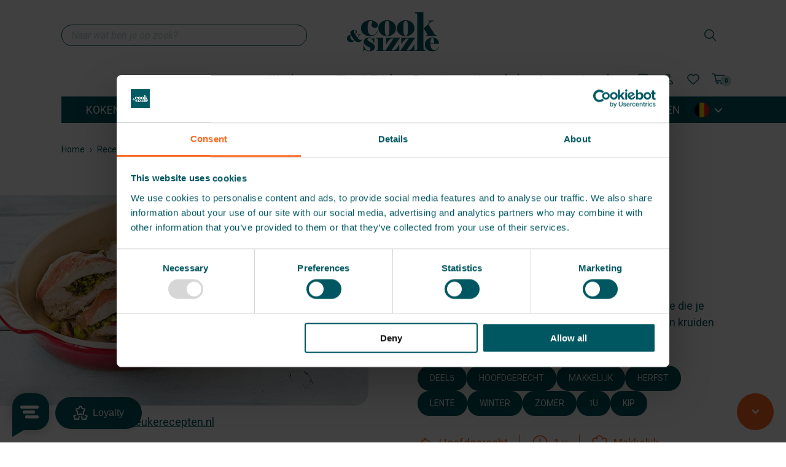

--- FILE ---
content_type: text/html; charset=utf-8
request_url: https://www.cookandsizzle.com/blogs/recipes/gevulde-kip-met-pistachenootjes-een-heerlijk-ovenrecept
body_size: 156696
content:
<!doctype html>
<html class="no-js" lang="nl">  <meta name="google-site-verification" content="Caja8Zcnk9ZHWrR-oABaEDdaa6PF0TmgTZrDZt25OXc" />
 
  <head>


<!-- Canonical - SEO -->    

  <link rel="canonical" href="https://www.cookandsizzle.com/blogs/recipes/gevulde-kip-met-pistachenootjes-een-heerlijk-ovenrecept" />

<!-- /Canonical - SEO -->


<!-- hreflang - SEO -->    

  <link rel="alternate" hreflang="x-default" href="https://www.cookandsizzle.com/" />
  <link rel="alternate" hreflang="nl" href="https://www.cookandsizzle.com/" />
  <link rel="alternate" hreflang="nl-BE" href="https://www.cookandsizzle.com/" />
  <link rel="alternate" hreflang="nl-NL" href="https://www.cookandsizzle.com/nl-nl" />

<!-- /hreflang - SEO -->

    
 <meta name="facebook-domain-verification" content="rck7kadtqd9fkdmldbg7pa84h7esq7" />
    


    
    
    <!-- Google tag (gtag.js) -->
<script async src="https://www.googletagmanager.com/gtag/js?id=AW-16660070769">
</script>
<script>
  window.dataLayer = window.dataLayer || [];
  function gtag(){dataLayer.push(arguments);}
  gtag('js', new Date());

  gtag('config', 'AW-16660070769');
</script>
    <!-- Google tag (gtag.js) -->


    
	<!-- Added by AVADA SEO Suite -->
	
	<!-- /Added by AVADA SEO Suite -->

	<!-- Google merchant center -->
    <meta name="google-site-verification" content="Caja8Zcnk9ZHWrR-oABaEDdaa6PF0TmgTZrDZt25OXc" />
   	<!-- /Google merchant center -->


   
    <script defer src="https://app.squeezely.tech/assets/js/channels/SqueezelyShopifyTracker.js?SqueezelyIdentifier=SQ-25652099"></script>
    <script type="text/javascript">

    (function(s,q,z,l,y){s._sqzl=s._sqzl||[];l=q.createElement('script'),
    y=q.getElementsByTagName('script')[0];l.async=1;l.type='text/javascript';
    l.defer=true;l.src=z;y.parentNode.insertBefore(l,y)})
    (window,document,'https://squeezely.tech/tracker/SQ-25652099/sqzl.js');

    window._sqzl = window._sqzl || [];
    window._sqzl.push({"event": "PageView"});

    </script>
 
<meta charset="utf-8">

<title>Gevulde kip met pistachenootjes</title>

<meta name="description" content="Dit heerlijke ovenrecept voor kipfilet gevuld met pistachenootjes en rode peper is een smaakexplosie die je niet mag missen. Ontdek de perfecte combinatie van kruiden en kip in dit verrukkelijke gerecht.">

<meta name="viewport" content="width=device-width, initial-scale=1">

<!-- Made by Esign -->
<!-- Esign is @ http://www.esign.eu/ -->
<!-- Esign contact: info@esign.eu -->

<meta property="og:site_name" content="Cook and Sizzle">
<meta property="og:url" content="https://www.cookandsizzle.com/blogs/recipes/gevulde-kip-met-pistachenootjes-een-heerlijk-ovenrecept">
<meta property="og:title" content="Gevulde kip met pistachenootjes">
<meta property="og:type" content="article">
<meta property="og:description" content="Dit heerlijke ovenrecept voor kipfilet gevuld met pistachenootjes en rode peper is een smaakexplosie die je niet mag missen. Ontdek de perfecte combinatie van kruiden en kip in dit verrukkelijke gerecht."><meta property="og:image" content="http://www.cookandsizzle.com/cdn/shop/articles/0221.png?crop=center&height=1200&v=1724164480&width=1200">
<meta property="og:image:secure_url" content="https://www.cookandsizzle.com/cdn/shop/articles/0221.png?crop=center&height=1200&v=1724164480&width=1200">
<meta name="twitter:card" content="summary_large_image">
<meta name="twitter:title" content="Gevulde kip met pistachenootjes">
<meta name="twitter:description" content="Dit heerlijke ovenrecept voor kipfilet gevuld met pistachenootjes en rode peper is een smaakexplosie die je niet mag missen. Ontdek de perfecte combinatie van kruiden en kip in dit verrukkelijke gerecht.">

<link rel="canonical" href="https://www.cookandsizzle.com/blogs/recipes/gevulde-kip-met-pistachenootjes-een-heerlijk-ovenrecept">



<meta name="theme-color" content="">
<link rel="apple-touch-icon" sizes="57x57" href="//www.cookandsizzle.com/cdn/shop/t/5/assets/apple-icon-57x57.png?v=158518432412579514931699025750">
<link rel="apple-touch-icon" sizes="60x60" href="//www.cookandsizzle.com/cdn/shop/t/5/assets/apple-icon-60x60.png?v=33186466500125307051699025751">
<link rel="apple-touch-icon" sizes="72x72" href="//www.cookandsizzle.com/cdn/shop/t/5/assets/apple-icon-72x72.png?v=158648496687336990121699025752">
<link rel="apple-touch-icon" sizes="76x76" href="//www.cookandsizzle.com/cdn/shop/t/5/assets/apple-icon-76x76.png?v=8872221889096998081699025753">
<link rel="apple-touch-icon" sizes="114x114" href="//www.cookandsizzle.com/cdn/shop/t/5/assets/apple-icon-114x114.png?v=172310154853176881181699025746">
<link rel="apple-touch-icon" sizes="120x120" href="//www.cookandsizzle.com/cdn/shop/t/5/assets/apple-icon-120x120.png?v=41220205047514891991699025747">
<link rel="apple-touch-icon" sizes="144x144" href="//www.cookandsizzle.com/cdn/shop/t/5/assets/apple-icon-144x144.png?v=24138926150367238231699025748">
<link rel="apple-touch-icon" sizes="152x152" href="//www.cookandsizzle.com/cdn/shop/t/5/assets/apple-icon-152x152.png?v=91573247575755668651699025749">
<link rel="apple-touch-icon" sizes="180x180" href="//www.cookandsizzle.com/cdn/shop/t/5/assets/apple-icon-180x180.png?v=30948712793646412071699025749">
<link rel="icon" type="image/png" sizes="192x192"  href="//www.cookandsizzle.com/cdn/shop/t/5/assets/android-icon-192x192.png?v=78641649650392728741699025741">
<link rel="icon" type="image/png" sizes="32x32" href="//www.cookandsizzle.com/cdn/shop/t/5/assets/favicon-32x32.png?v=140405699475213958831699025756">
<link rel="icon" type="image/png" sizes="96x96" href="//www.cookandsizzle.com/cdn/shop/t/5/assets/favicon-96x96.png?v=174090475421767889311699025757">
<link rel="icon" type="image/png" sizes="16x16" href="//www.cookandsizzle.com/cdn/shop/t/5/assets/favicon-16x16.png?v=63464036032471685141699025755">

<link rel="icon" href="//www.cookandsizzle.com/cdn/shop/t/5/assets/favicon.ico?v=135627643393979766281698934808" sizes="any">
<link rel="manifest" href="//www.cookandsizzle.com/cdn/shop/t/5/assets/manifest.webmanifest?v=80534984485117327861698934808">


<link rel="preconnect" href="https://fonts.googleapis.com">
<link rel="preconnect" href="https://fonts.gstatic.com" crossorigin>
<link href="https://fonts.googleapis.com/css2?family=Abril+Fatface&family=Roboto:ital,wght@0,400;0,500;0,700;1,400&display=swap" rel="stylesheet"><link rel="dns-prefetch" href="//cdn.shopify.com">
<link rel="dns-prefetch" href="//google-analytics.com">
<link rel="dns-prefetch" href="//www.google-analytics.com">
<link rel="dns-prefetch" href="//www.google.com">
<link rel="dns-prefetch" href="//www.googletagmanager.com">

<style>
  .modal { visibility: hidden; }
  .skip-link { left: -999px; position: absolute; top: auto; overflow: hidden; z-index: -999; white-space: nowrap; }
</style><link href="//www.cookandsizzle.com/cdn/shop/t/5/assets/style.css?v=11091217794413860221768473622" rel="stylesheet" type="text/css" media="all" />

    <script>window.performance && window.performance.mark && window.performance.mark('shopify.content_for_header.start');</script><meta name="facebook-domain-verification" content="rsje8kf0xo705sc0s5u4kgkzzkamwh">
<meta name="google-site-verification" content="6JE2uDNbOcDCpS5qLl7y97WHLHkCccoEJHvLoBm2qc4">
<meta id="shopify-digital-wallet" name="shopify-digital-wallet" content="/79335784748/digital_wallets/dialog">
<meta name="shopify-checkout-api-token" content="093e05ffac7a03fc91547632c84392fc">
<link rel="alternate" type="application/atom+xml" title="Feed" href="/blogs/recipes.atom" />
<link rel="alternate" hreflang="x-default" href="https://www.cookandsizzle.com/blogs/recipes/gevulde-kip-met-pistachenootjes-een-heerlijk-ovenrecept">
<link rel="alternate" hreflang="nl" href="https://www.cookandsizzle.com/blogs/recipes/gevulde-kip-met-pistachenootjes-een-heerlijk-ovenrecept">
<link rel="alternate" hreflang="nl-NL" href="https://www.cookandsizzle.com/nl-nl/blogs/recipes/gevulde-kip-met-pistachenootjes-een-heerlijk-ovenrecept">
<script async="async" src="/checkouts/internal/preloads.js?locale=nl-BE"></script>
<script id="apple-pay-shop-capabilities" type="application/json">{"shopId":79335784748,"countryCode":"BE","currencyCode":"EUR","merchantCapabilities":["supports3DS"],"merchantId":"gid:\/\/shopify\/Shop\/79335784748","merchantName":"Cook and Sizzle","requiredBillingContactFields":["postalAddress","email","phone"],"requiredShippingContactFields":["postalAddress","email","phone"],"shippingType":"shipping","supportedNetworks":["visa","maestro","masterCard"],"total":{"type":"pending","label":"Cook and Sizzle","amount":"1.00"},"shopifyPaymentsEnabled":true,"supportsSubscriptions":true}</script>
<script id="shopify-features" type="application/json">{"accessToken":"093e05ffac7a03fc91547632c84392fc","betas":["rich-media-storefront-analytics"],"domain":"www.cookandsizzle.com","predictiveSearch":true,"shopId":79335784748,"locale":"nl"}</script>
<script>var Shopify = Shopify || {};
Shopify.shop = "cook-and-sizzle.myshopify.com";
Shopify.locale = "nl";
Shopify.currency = {"active":"EUR","rate":"1.0"};
Shopify.country = "BE";
Shopify.theme = {"name":"cook-and-sizzle\/master","id":160350273836,"schema_name":null,"schema_version":null,"theme_store_id":null,"role":"main"};
Shopify.theme.handle = "null";
Shopify.theme.style = {"id":null,"handle":null};
Shopify.cdnHost = "www.cookandsizzle.com/cdn";
Shopify.routes = Shopify.routes || {};
Shopify.routes.root = "/";</script>
<script type="module">!function(o){(o.Shopify=o.Shopify||{}).modules=!0}(window);</script>
<script>!function(o){function n(){var o=[];function n(){o.push(Array.prototype.slice.apply(arguments))}return n.q=o,n}var t=o.Shopify=o.Shopify||{};t.loadFeatures=n(),t.autoloadFeatures=n()}(window);</script>
<script id="shop-js-analytics" type="application/json">{"pageType":"article"}</script>
<script defer="defer" async type="module" src="//www.cookandsizzle.com/cdn/shopifycloud/shop-js/modules/v2/client.init-shop-cart-sync_6EKkpqRI.nl.esm.js"></script>
<script defer="defer" async type="module" src="//www.cookandsizzle.com/cdn/shopifycloud/shop-js/modules/v2/chunk.common_3amyFQVI.esm.js"></script>
<script type="module">
  await import("//www.cookandsizzle.com/cdn/shopifycloud/shop-js/modules/v2/client.init-shop-cart-sync_6EKkpqRI.nl.esm.js");
await import("//www.cookandsizzle.com/cdn/shopifycloud/shop-js/modules/v2/chunk.common_3amyFQVI.esm.js");

  window.Shopify.SignInWithShop?.initShopCartSync?.({"fedCMEnabled":true,"windoidEnabled":true});

</script>
<script>(function() {
  var isLoaded = false;
  function asyncLoad() {
    if (isLoaded) return;
    isLoaded = true;
    var urls = ["https:\/\/ecommplugins-scripts.trustpilot.com\/v2.1\/js\/header.min.js?settings=eyJrZXkiOiI0TGtmRlRFWlhFdEo5TnV1IiwicyI6Im5vbmUifQ==\u0026v=2.5\u0026shop=cook-and-sizzle.myshopify.com","https:\/\/ecommplugins-trustboxsettings.trustpilot.com\/cook-and-sizzle.myshopify.com.js?settings=1737991315171\u0026shop=cook-and-sizzle.myshopify.com","https:\/\/widget.trustpilot.com\/bootstrap\/v5\/tp.widget.sync.bootstrap.min.js?shop=cook-and-sizzle.myshopify.com","https:\/\/widget.trustpilot.com\/bootstrap\/v5\/tp.widget.sync.bootstrap.min.js?shop=cook-and-sizzle.myshopify.com","https:\/\/storage.nfcube.com\/instafeed-19ca1263b6c145f463b1643165efcfb3.js?shop=cook-and-sizzle.myshopify.com","https:\/\/cdn1.profitmetrics.io\/025166B77A9B2246\/shopify-bundle.js?shop=cook-and-sizzle.myshopify.com"];
    for (var i = 0; i < urls.length; i++) {
      var s = document.createElement('script');
      s.type = 'text/javascript';
      s.async = true;
      s.src = urls[i];
      var x = document.getElementsByTagName('script')[0];
      x.parentNode.insertBefore(s, x);
    }
  };
  if(window.attachEvent) {
    window.attachEvent('onload', asyncLoad);
  } else {
    window.addEventListener('load', asyncLoad, false);
  }
})();</script>
<script id="__st">var __st={"a":79335784748,"offset":3600,"reqid":"592021ac-9172-4225-8591-2049109ba26e-1768550227","pageurl":"www.cookandsizzle.com\/blogs\/recipes\/gevulde-kip-met-pistachenootjes-een-heerlijk-ovenrecept","s":"articles-606508417324","u":"334e0a0e377e","p":"article","rtyp":"article","rid":606508417324};</script>
<script>window.ShopifyPaypalV4VisibilityTracking = true;</script>
<script id="captcha-bootstrap">!function(){'use strict';const t='contact',e='account',n='new_comment',o=[[t,t],['blogs',n],['comments',n],[t,'customer']],c=[[e,'customer_login'],[e,'guest_login'],[e,'recover_customer_password'],[e,'create_customer']],r=t=>t.map((([t,e])=>`form[action*='/${t}']:not([data-nocaptcha='true']) input[name='form_type'][value='${e}']`)).join(','),a=t=>()=>t?[...document.querySelectorAll(t)].map((t=>t.form)):[];function s(){const t=[...o],e=r(t);return a(e)}const i='password',u='form_key',d=['recaptcha-v3-token','g-recaptcha-response','h-captcha-response',i],f=()=>{try{return window.sessionStorage}catch{return}},m='__shopify_v',_=t=>t.elements[u];function p(t,e,n=!1){try{const o=window.sessionStorage,c=JSON.parse(o.getItem(e)),{data:r}=function(t){const{data:e,action:n}=t;return t[m]||n?{data:e,action:n}:{data:t,action:n}}(c);for(const[e,n]of Object.entries(r))t.elements[e]&&(t.elements[e].value=n);n&&o.removeItem(e)}catch(o){console.error('form repopulation failed',{error:o})}}const l='form_type',E='cptcha';function T(t){t.dataset[E]=!0}const w=window,h=w.document,L='Shopify',v='ce_forms',y='captcha';let A=!1;((t,e)=>{const n=(g='f06e6c50-85a8-45c8-87d0-21a2b65856fe',I='https://cdn.shopify.com/shopifycloud/storefront-forms-hcaptcha/ce_storefront_forms_captcha_hcaptcha.v1.5.2.iife.js',D={infoText:'Beschermd door hCaptcha',privacyText:'Privacy',termsText:'Voorwaarden'},(t,e,n)=>{const o=w[L][v],c=o.bindForm;if(c)return c(t,g,e,D).then(n);var r;o.q.push([[t,g,e,D],n]),r=I,A||(h.body.append(Object.assign(h.createElement('script'),{id:'captcha-provider',async:!0,src:r})),A=!0)});var g,I,D;w[L]=w[L]||{},w[L][v]=w[L][v]||{},w[L][v].q=[],w[L][y]=w[L][y]||{},w[L][y].protect=function(t,e){n(t,void 0,e),T(t)},Object.freeze(w[L][y]),function(t,e,n,w,h,L){const[v,y,A,g]=function(t,e,n){const i=e?o:[],u=t?c:[],d=[...i,...u],f=r(d),m=r(i),_=r(d.filter((([t,e])=>n.includes(e))));return[a(f),a(m),a(_),s()]}(w,h,L),I=t=>{const e=t.target;return e instanceof HTMLFormElement?e:e&&e.form},D=t=>v().includes(t);t.addEventListener('submit',(t=>{const e=I(t);if(!e)return;const n=D(e)&&!e.dataset.hcaptchaBound&&!e.dataset.recaptchaBound,o=_(e),c=g().includes(e)&&(!o||!o.value);(n||c)&&t.preventDefault(),c&&!n&&(function(t){try{if(!f())return;!function(t){const e=f();if(!e)return;const n=_(t);if(!n)return;const o=n.value;o&&e.removeItem(o)}(t);const e=Array.from(Array(32),(()=>Math.random().toString(36)[2])).join('');!function(t,e){_(t)||t.append(Object.assign(document.createElement('input'),{type:'hidden',name:u})),t.elements[u].value=e}(t,e),function(t,e){const n=f();if(!n)return;const o=[...t.querySelectorAll(`input[type='${i}']`)].map((({name:t})=>t)),c=[...d,...o],r={};for(const[a,s]of new FormData(t).entries())c.includes(a)||(r[a]=s);n.setItem(e,JSON.stringify({[m]:1,action:t.action,data:r}))}(t,e)}catch(e){console.error('failed to persist form',e)}}(e),e.submit())}));const S=(t,e)=>{t&&!t.dataset[E]&&(n(t,e.some((e=>e===t))),T(t))};for(const o of['focusin','change'])t.addEventListener(o,(t=>{const e=I(t);D(e)&&S(e,y())}));const B=e.get('form_key'),M=e.get(l),P=B&&M;t.addEventListener('DOMContentLoaded',(()=>{const t=y();if(P)for(const e of t)e.elements[l].value===M&&p(e,B);[...new Set([...A(),...v().filter((t=>'true'===t.dataset.shopifyCaptcha))])].forEach((e=>S(e,t)))}))}(h,new URLSearchParams(w.location.search),n,t,e,['guest_login'])})(!0,!0)}();</script>
<script integrity="sha256-4kQ18oKyAcykRKYeNunJcIwy7WH5gtpwJnB7kiuLZ1E=" data-source-attribution="shopify.loadfeatures" defer="defer" src="//www.cookandsizzle.com/cdn/shopifycloud/storefront/assets/storefront/load_feature-a0a9edcb.js" crossorigin="anonymous"></script>
<script data-source-attribution="shopify.dynamic_checkout.dynamic.init">var Shopify=Shopify||{};Shopify.PaymentButton=Shopify.PaymentButton||{isStorefrontPortableWallets:!0,init:function(){window.Shopify.PaymentButton.init=function(){};var t=document.createElement("script");t.src="https://www.cookandsizzle.com/cdn/shopifycloud/portable-wallets/latest/portable-wallets.nl.js",t.type="module",document.head.appendChild(t)}};
</script>
<script data-source-attribution="shopify.dynamic_checkout.buyer_consent">
  function portableWalletsHideBuyerConsent(e){var t=document.getElementById("shopify-buyer-consent"),n=document.getElementById("shopify-subscription-policy-button");t&&n&&(t.classList.add("hidden"),t.setAttribute("aria-hidden","true"),n.removeEventListener("click",e))}function portableWalletsShowBuyerConsent(e){var t=document.getElementById("shopify-buyer-consent"),n=document.getElementById("shopify-subscription-policy-button");t&&n&&(t.classList.remove("hidden"),t.removeAttribute("aria-hidden"),n.addEventListener("click",e))}window.Shopify?.PaymentButton&&(window.Shopify.PaymentButton.hideBuyerConsent=portableWalletsHideBuyerConsent,window.Shopify.PaymentButton.showBuyerConsent=portableWalletsShowBuyerConsent);
</script>
<script data-source-attribution="shopify.dynamic_checkout.cart.bootstrap">document.addEventListener("DOMContentLoaded",(function(){function t(){return document.querySelector("shopify-accelerated-checkout-cart, shopify-accelerated-checkout")}if(t())Shopify.PaymentButton.init();else{new MutationObserver((function(e,n){t()&&(Shopify.PaymentButton.init(),n.disconnect())})).observe(document.body,{childList:!0,subtree:!0})}}));
</script>
<link id="shopify-accelerated-checkout-styles" rel="stylesheet" media="screen" href="https://www.cookandsizzle.com/cdn/shopifycloud/portable-wallets/latest/accelerated-checkout-backwards-compat.css" crossorigin="anonymous">
<style id="shopify-accelerated-checkout-cart">
        #shopify-buyer-consent {
  margin-top: 1em;
  display: inline-block;
  width: 100%;
}

#shopify-buyer-consent.hidden {
  display: none;
}

#shopify-subscription-policy-button {
  background: none;
  border: none;
  padding: 0;
  text-decoration: underline;
  font-size: inherit;
  cursor: pointer;
}

#shopify-subscription-policy-button::before {
  box-shadow: none;
}

      </style>

<script>window.performance && window.performance.mark && window.performance.mark('shopify.content_for_header.end');</script>
    <script>
function feedback() {
  const p = window.Shopify.customerPrivacy;
  console.log(`Tracking ${p.userCanBeTracked() ? "en" : "dis"}abled`);
}
window.Shopify.loadFeatures(
  [
    {
      name: "consent-tracking-api",
      version: "0.1",
    },
  ],
  function (error) {
    if (error) throw error;
    if ("Cookiebot" in window)
      window.Shopify.customerPrivacy.setTrackingConsent({
        "analytics": false,
        "marketing": false,
        "preferences": false,
        "sale_of_data": false,
      }, () => console.log("Awaiting consent")
    );
  }
);

window.addEventListener("CookiebotOnConsentReady", function () {
  const C = Cookiebot.consent,
      existConsentShopify = setInterval(function () {
        if (window.Shopify.customerPrivacy) {
          clearInterval(existConsentShopify);
          window.Shopify.customerPrivacy.setTrackingConsent({
            "analytics": C["statistics"],
            "marketing": C["marketing"],
            "preferences": C["preferences"],
            "sale_of_data": C["marketing"],
          }, () => console.log("Consent captured"))
        }
      }, 100);
});
</script>
  
  <script type="text/javascript">
window.Trengo = window.Trengo || {};
window.Trengo.key = 'XDuYfqHLRWXqUi3hG5ey';
(function(d, script, t) {
    script = d.createElement('script');
    script.type = 'text/javascript';
    script.async = true;
    script.src = 'https://static.widget.trengo.eu/embed.js';
    d.getElementsByTagName('head')[0].appendChild(script);
}(document));
</script>







  
  <!-- BEGIN app block: shopify://apps/judge-me-reviews/blocks/judgeme_core/61ccd3b1-a9f2-4160-9fe9-4fec8413e5d8 --><!-- Start of Judge.me Core -->






<link rel="dns-prefetch" href="https://cdnwidget.judge.me">
<link rel="dns-prefetch" href="https://cdn.judge.me">
<link rel="dns-prefetch" href="https://cdn1.judge.me">
<link rel="dns-prefetch" href="https://api.judge.me">

<script data-cfasync='false' class='jdgm-settings-script'>window.jdgmSettings={"pagination":5,"disable_web_reviews":false,"badge_no_review_text":"Geen beoordelingen","badge_n_reviews_text":"{{ n }} beoordeling(en)","badge_star_color":"#FF671F","hide_badge_preview_if_no_reviews":true,"badge_hide_text":false,"enforce_center_preview_badge":false,"widget_title":"Reviews","widget_open_form_text":"Schrijf een review","widget_close_form_text":"Beoordeling annuleren","widget_refresh_page_text":"Pagina vernieuwen","widget_summary_text":"Gebaseerd op {{ number_of_reviews }} beoordeling(en)","widget_no_review_text":"Wees de eerste om een beoordeling te schrijven","widget_name_field_text":"Weergavenaam","widget_verified_name_field_text":"Geverifieerde naam (openbaar)","widget_name_placeholder_text":"Weergavenaam","widget_required_field_error_text":"Dit veld is verplicht.","widget_email_field_text":"E-mailadres","widget_verified_email_field_text":"Geverifieerde e-mail (privé, kan niet worden bewerkt)","widget_email_placeholder_text":"Je e-mailadres","widget_email_field_error_text":"Voer een geldig e-mailadres in.","widget_rating_field_text":"Beoordeling","widget_review_title_field_text":"Titel beoordeling","widget_review_title_placeholder_text":"Geef je beoordeling een titel","widget_review_body_field_text":"Beoordeling inhoud","widget_review_body_placeholder_text":"Begin hier met schrijven...","widget_pictures_field_text":"Foto/Video (optioneel)","widget_submit_review_text":"Beoordeling indienen","widget_submit_verified_review_text":"Geverifieerde beoordeling indienen","widget_submit_success_msg_with_auto_publish":"Dank je wel! Vernieuw de pagina over een paar momenten om je beoordeling te zien. Je kunt je beoordeling verwijderen of bewerken door in te loggen bij \u003ca href='https://judge.me/login' target='_blank' rel='nofollow noopener'\u003eJudge.me\u003c/a\u003e","widget_submit_success_msg_no_auto_publish":"Dank je wel! Je beoordeling wordt gepubliceerd zodra deze is goedgekeurd door de winkelbeheerder. Je kunt je beoordeling verwijderen of bewerken door in te loggen bij \u003ca href='https://judge.me/login' target='_blank' rel='nofollow noopener'\u003eJudge.me\u003c/a\u003e","widget_show_default_reviews_out_of_total_text":"{{ n_reviews_shown }} van de {{ n_reviews }} beoordelingen worden getoond.","widget_show_all_link_text":"Toon alles","widget_show_less_link_text":"Toon minder","widget_author_said_text":"{{ reviewer_name }} zei:","widget_days_text":"{{ n }} dagen geleden","widget_weeks_text":"{{ n }} week/weken geleden","widget_months_text":"{{ n }} maand/maanden geleden","widget_years_text":"{{ n }} jaar/jaren geleden","widget_yesterday_text":"Gisteren","widget_today_text":"Vandaag","widget_replied_text":"\u003e\u003e {{ shop_name }} antwoordde:","widget_read_more_text":"Lees meer","widget_reviewer_name_as_initial":"last_initial","widget_rating_filter_color":"#005761","widget_rating_filter_see_all_text":"Bekijk alle beoordelingen","widget_sorting_most_recent_text":"Meest recent","widget_sorting_highest_rating_text":"Hoogste beoordeling","widget_sorting_lowest_rating_text":"Laagste beoordeling","widget_sorting_with_pictures_text":"Alleen foto's","widget_sorting_most_helpful_text":"Meest nuttig","widget_open_question_form_text":"Stel een vraag","widget_reviews_subtab_text":"Beoordelingen","widget_questions_subtab_text":"Vragen","widget_question_label_text":"Vraag","widget_answer_label_text":"Antwoord","widget_question_placeholder_text":"Schrijf hier je vraag","widget_submit_question_text":"Vraag indienen","widget_question_submit_success_text":"Bedankt voor je vraag! We zullen je op de hoogte stellen zodra deze is beantwoord.","widget_star_color":"#FF671F","verified_badge_text":"Geverifieerd","verified_badge_bg_color":"","verified_badge_text_color":"","verified_badge_placement":"left-of-reviewer-name","widget_review_max_height":2,"widget_hide_border":true,"widget_social_share":false,"widget_thumb":true,"widget_review_location_show":false,"widget_location_format":"","all_reviews_include_out_of_store_products":true,"all_reviews_out_of_store_text":"(buiten de winkel)","all_reviews_pagination":100,"all_reviews_product_name_prefix_text":"over","enable_review_pictures":true,"enable_question_anwser":true,"widget_theme":"","review_date_format":"dd/mm/yy","default_sort_method":"highest-rating","widget_product_reviews_subtab_text":"Productbeoordelingen","widget_shop_reviews_subtab_text":"Winkelbeoordelingen","widget_other_products_reviews_text":"Beoordelingen voor andere producten","widget_store_reviews_subtab_text":"Winkelbeoordelingen","widget_no_store_reviews_text":"Deze winkel heeft nog geen beoordelingen","widget_web_restriction_product_reviews_text":"Dit product heeft nog geen beoordelingen","widget_no_items_text":"Geen items gevonden","widget_show_more_text":"Toon meer","widget_write_a_store_review_text":"Schrijf een winkelbeoordeling","widget_other_languages_heading":"Beoordelingen in andere talen","widget_translate_review_text":"Vertaal beoordeling naar {{ language }}","widget_translating_review_text":"Bezig met vertalen...","widget_show_original_translation_text":"Toon origineel ({{ language }})","widget_translate_review_failed_text":"Beoordeling kon niet worden vertaald.","widget_translate_review_retry_text":"Opnieuw proberen","widget_translate_review_try_again_later_text":"Probeer het later opnieuw","show_product_url_for_grouped_product":false,"widget_sorting_pictures_first_text":"Foto's eerst","show_pictures_on_all_rev_page_mobile":false,"show_pictures_on_all_rev_page_desktop":false,"floating_tab_hide_mobile_install_preference":false,"floating_tab_button_name":"★ Beoordelingen","floating_tab_title":"Laat klanten voor ons spreken","floating_tab_button_color":"","floating_tab_button_background_color":"","floating_tab_url":"","floating_tab_url_enabled":false,"floating_tab_tab_style":"text","all_reviews_text_badge_text":"Klanten beoordelen ons met {{ shop.metafields.judgeme.all_reviews_rating | round: 1 }}/5 op basis van {{ shop.metafields.judgeme.all_reviews_count }} beoordelingen.","all_reviews_text_badge_text_branded_style":"{{ shop.metafields.judgeme.all_reviews_rating | round: 1 }} van de 5 sterren op basis van {{ shop.metafields.judgeme.all_reviews_count }} beoordelingen","is_all_reviews_text_badge_a_link":false,"show_stars_for_all_reviews_text_badge":false,"all_reviews_text_badge_url":"","all_reviews_text_style":"text","all_reviews_text_color_style":"judgeme_brand_color","all_reviews_text_color":"#108474","all_reviews_text_show_jm_brand":true,"featured_carousel_show_header":true,"featured_carousel_title":"Laat klanten voor ons spreken","testimonials_carousel_title":"Klanten beoordelen ons","videos_carousel_title":"Echte klantervaringen","cards_carousel_title":"Klanten beoordelen ons","featured_carousel_count_text":"uit {{ n }} beoordelingen","featured_carousel_add_link_to_all_reviews_page":false,"featured_carousel_url":"","featured_carousel_show_images":true,"featured_carousel_autoslide_interval":5,"featured_carousel_arrows_on_the_sides":true,"featured_carousel_height":250,"featured_carousel_width":80,"featured_carousel_image_size":0,"featured_carousel_image_height":250,"featured_carousel_arrow_color":"#eeeeee","verified_count_badge_style":"branded","verified_count_badge_orientation":"horizontal","verified_count_badge_color_style":"judgeme_brand_color","verified_count_badge_color":"#108474","is_verified_count_badge_a_link":false,"verified_count_badge_url":"","verified_count_badge_show_jm_brand":true,"widget_rating_preset_default":5,"widget_first_sub_tab":"product-reviews","widget_show_histogram":true,"widget_histogram_use_custom_color":true,"widget_pagination_use_custom_color":true,"widget_star_use_custom_color":true,"widget_verified_badge_use_custom_color":false,"widget_write_review_use_custom_color":false,"picture_reminder_submit_button":"Upload Pictures","enable_review_videos":true,"mute_video_by_default":false,"widget_sorting_videos_first_text":"Video's eerst","widget_review_pending_text":"In afwachting","featured_carousel_items_for_large_screen":3,"social_share_options_order":"Facebook,Twitter","remove_microdata_snippet":false,"disable_json_ld":false,"enable_json_ld_products":false,"preview_badge_show_question_text":true,"preview_badge_no_question_text":"Geen vragen","preview_badge_n_question_text":"{{ number_of_questions }} vragen","qa_badge_show_icon":false,"qa_badge_position":"below","remove_judgeme_branding":true,"widget_add_search_bar":true,"widget_search_bar_placeholder":"Zoeken","widget_sorting_verified_only_text":"Alleen geverifieerd","featured_carousel_theme":"compact","featured_carousel_show_rating":true,"featured_carousel_show_title":true,"featured_carousel_show_body":true,"featured_carousel_show_date":false,"featured_carousel_show_reviewer":true,"featured_carousel_show_product":false,"featured_carousel_header_background_color":"#108474","featured_carousel_header_text_color":"#ffffff","featured_carousel_name_product_separator":"reviewed","featured_carousel_full_star_background":"#FF671F","featured_carousel_empty_star_background":"#dadada","featured_carousel_vertical_theme_background":"#f9fafb","featured_carousel_verified_badge_enable":true,"featured_carousel_verified_badge_color":"#005761","featured_carousel_border_style":"round","featured_carousel_review_line_length_limit":3,"featured_carousel_more_reviews_button_text":"Meer beoordelingen lezen","featured_carousel_view_product_button_text":"Product bekijken","all_reviews_page_load_reviews_on":"scroll","all_reviews_page_load_more_text":"Meer beoordelingen laden","disable_fb_tab_reviews":false,"enable_ajax_cdn_cache":false,"widget_advanced_speed_features":5,"widget_public_name_text":"openbaar weergegeven als","default_reviewer_name":"John Smith","default_reviewer_name_has_non_latin":true,"widget_reviewer_anonymous":"Anoniem","medals_widget_title":"Judge.me Beoordelingsmedailles","medals_widget_background_color":"#f9fafb","medals_widget_position":"footer_all_pages","medals_widget_border_color":"#f9fafb","medals_widget_verified_text_position":"left","medals_widget_use_monochromatic_version":false,"medals_widget_elements_color":"#108474","show_reviewer_avatar":false,"widget_invalid_yt_video_url_error_text":"Geen YouTube video URL","widget_max_length_field_error_text":"Voer niet meer dan {0} tekens in.","widget_show_country_flag":false,"widget_show_collected_via_shop_app":true,"widget_verified_by_shop_badge_style":"light","widget_verified_by_shop_text":"Geverifieerd door winkel","widget_show_photo_gallery":false,"widget_load_with_code_splitting":true,"widget_ugc_install_preference":false,"widget_ugc_title":"Door ons gemaakt, door jou gedeeld","widget_ugc_subtitle":"Tag ons om je afbeelding op onze pagina te zien","widget_ugc_arrows_color":"#ffffff","widget_ugc_primary_button_text":"Nu kopen","widget_ugc_primary_button_background_color":"#108474","widget_ugc_primary_button_text_color":"#ffffff","widget_ugc_primary_button_border_width":"0","widget_ugc_primary_button_border_style":"none","widget_ugc_primary_button_border_color":"#108474","widget_ugc_primary_button_border_radius":"25","widget_ugc_secondary_button_text":"Meer laden","widget_ugc_secondary_button_background_color":"#ffffff","widget_ugc_secondary_button_text_color":"#108474","widget_ugc_secondary_button_border_width":"2","widget_ugc_secondary_button_border_style":"solid","widget_ugc_secondary_button_border_color":"#108474","widget_ugc_secondary_button_border_radius":"25","widget_ugc_reviews_button_text":"Beoordelingen bekijken","widget_ugc_reviews_button_background_color":"#ffffff","widget_ugc_reviews_button_text_color":"#108474","widget_ugc_reviews_button_border_width":"2","widget_ugc_reviews_button_border_style":"solid","widget_ugc_reviews_button_border_color":"#108474","widget_ugc_reviews_button_border_radius":"25","widget_ugc_reviews_button_link_to":"judgeme-reviews-page","widget_ugc_show_post_date":true,"widget_ugc_max_width":"800","widget_rating_metafield_value_type":true,"widget_primary_color":"#005761","widget_enable_secondary_color":false,"widget_secondary_color":"#FF671F","widget_summary_average_rating_text":"{{ average_rating }} van de 5","widget_media_grid_title":"Klantfoto's \u0026 -video's","widget_media_grid_see_more_text":"Meer bekijken","widget_round_style":true,"widget_show_product_medals":false,"widget_verified_by_judgeme_text":"Geverifieerd door Judge.me","widget_show_store_medals":true,"widget_verified_by_judgeme_text_in_store_medals":"Geverifieerd door Judge.me","widget_media_field_exceed_quantity_message":"Sorry, we kunnen slechts {{ max_media }} voor één beoordeling accepteren.","widget_media_field_exceed_limit_message":"{{ file_name }} is te groot, selecteer een {{ media_type }} kleiner dan {{ size_limit }}MB.","widget_review_submitted_text":"Beoordeling ingediend!","widget_question_submitted_text":"Vraag ingediend!","widget_close_form_text_question":"Annuleren","widget_write_your_answer_here_text":"Schrijf je antwoord hier","widget_enabled_branded_link":true,"widget_show_collected_by_judgeme":false,"widget_reviewer_name_color":"","widget_write_review_text_color":"","widget_write_review_bg_color":"","widget_collected_by_judgeme_text":"verzameld door Cook \u0026 Sizzle","widget_pagination_type":"standard","widget_load_more_text":"Meer laden","widget_load_more_color":"#005761","widget_full_review_text":"Volledige beoordeling","widget_read_more_reviews_text":"Meer beoordelingen lezen","widget_read_questions_text":"Vragen lezen","widget_questions_and_answers_text":"Vragen \u0026 antwoorden","widget_verified_by_text":"Geverifieerd door","widget_verified_text":"Geverifieerd","widget_number_of_reviews_text":"{{ number_of_reviews }} beoordelingen","widget_back_button_text":"Terug","widget_next_button_text":"Volgende","widget_custom_forms_filter_button":"Filters","custom_forms_style":"horizontal","widget_show_review_information":false,"how_reviews_are_collected":"Hoe worden beoordelingen verzameld?","widget_show_review_keywords":true,"widget_gdpr_statement":"Hoe we je gegevens gebruiken: We nemen alleen contact met je op over de beoordeling die je hebt achtergelaten, en alleen indien nodig. Door je beoordeling in te dienen, ga je akkoord met Judge.me's \u003ca href='https://judge.me/terms' target='_blank' rel='nofollow noopener'\u003evoorwaarden\u003c/a\u003e, \u003ca href='https://judge.me/privacy' target='_blank' rel='nofollow noopener'\u003eprivacy\u003c/a\u003e en \u003ca href='https://judge.me/content-policy' target='_blank' rel='nofollow noopener'\u003einhoud\u003c/a\u003e beleid.","widget_multilingual_sorting_enabled":false,"widget_translate_review_content_enabled":false,"widget_translate_review_content_method":"manual","popup_widget_review_selection":"automatically_with_pictures","popup_widget_round_border_style":true,"popup_widget_show_title":true,"popup_widget_show_body":true,"popup_widget_show_reviewer":false,"popup_widget_show_product":true,"popup_widget_show_pictures":true,"popup_widget_use_review_picture":true,"popup_widget_show_on_home_page":true,"popup_widget_show_on_product_page":true,"popup_widget_show_on_collection_page":true,"popup_widget_show_on_cart_page":true,"popup_widget_position":"bottom_left","popup_widget_first_review_delay":5,"popup_widget_duration":5,"popup_widget_interval":5,"popup_widget_review_count":5,"popup_widget_hide_on_mobile":true,"review_snippet_widget_round_border_style":true,"review_snippet_widget_card_color":"#FFFFFF","review_snippet_widget_slider_arrows_background_color":"#FFFFFF","review_snippet_widget_slider_arrows_color":"#000000","review_snippet_widget_star_color":"#108474","show_product_variant":false,"all_reviews_product_variant_label_text":"Variant: ","widget_show_verified_branding":false,"widget_ai_summary_title":"Klanten zeggen","widget_ai_summary_disclaimer":"AI-aangedreven reviewsamenvatting op basis van recente klantbeoordelingen","widget_show_ai_summary":false,"widget_show_ai_summary_bg":false,"widget_show_review_title_input":true,"redirect_reviewers_invited_via_email":"review_widget","request_store_review_after_product_review":false,"request_review_other_products_in_order":false,"review_form_color_scheme":"default","review_form_corner_style":"square","review_form_star_color":{},"review_form_text_color":"#333333","review_form_background_color":"#ffffff","review_form_field_background_color":"#fafafa","review_form_button_color":{},"review_form_button_text_color":"#ffffff","review_form_modal_overlay_color":"#000000","review_content_screen_title_text":"Hoe zou je dit product beoordelen?","review_content_introduction_text":"We zouden het op prijs stellen als je iets over je ervaring zou willen delen.","store_review_form_title_text":"Hoe zou je deze winkel beoordelen?","store_review_form_introduction_text":"We zouden het op prijs stellen als je iets over je ervaring zou willen delen.","show_review_guidance_text":true,"one_star_review_guidance_text":"Slecht","five_star_review_guidance_text":"Goed","customer_information_screen_title_text":"Over jou","customer_information_introduction_text":"Vertel ons meer over jezelf.","custom_questions_screen_title_text":"Uw ervaring in meer detail","custom_questions_introduction_text":"Hier zijn enkele vragen om ons te helpen uw ervaring beter te begrijpen.","review_submitted_screen_title_text":"Bedankt voor je beoordeling!","review_submitted_screen_thank_you_text":"We verwerken deze en hij zal binnenkort in de winkel verschijnen.","review_submitted_screen_email_verification_text":"Bevestig je e-mail door op de link te klikken die we je net hebben gestuurd. Dit helpt ons om beoordelingen authentiek te houden.","review_submitted_request_store_review_text":"Wilt u uw winkelervaring met ons delen?","review_submitted_review_other_products_text":"Wilt u deze producten beoordelen?","store_review_screen_title_text":"Wil je je ervaring met ons delen?","store_review_introduction_text":"We waarden je feedback en gebruiken het om te verbeteren. Deel alstublieft enige gedachten of suggesties die je hebt.","reviewer_media_screen_title_picture_text":"Deel een foto","reviewer_media_introduction_picture_text":"Upload een foto om uw recensie te ondersteunen.","reviewer_media_screen_title_video_text":"Deel een video","reviewer_media_introduction_video_text":"Upload een video om uw recensie te ondersteunen.","reviewer_media_screen_title_picture_or_video_text":"Deel een foto of video","reviewer_media_introduction_picture_or_video_text":"Upload een foto of video om uw recensie te ondersteunen.","reviewer_media_youtube_url_text":"Plak hier uw Youtube URL","advanced_settings_next_step_button_text":"Volgende","advanced_settings_close_review_button_text":"Sluiten","modal_write_review_flow":false,"write_review_flow_required_text":"Verplicht","write_review_flow_privacy_message_text":"We respecteren uw privacy.","write_review_flow_anonymous_text":"Anonieme beoordeling","write_review_flow_visibility_text":"Dit zal niet zichtbaar zijn voor andere klanten.","write_review_flow_multiple_selection_help_text":"Selecteer zoveel als je wilt","write_review_flow_single_selection_help_text":"Selecteer één optie","write_review_flow_required_field_error_text":"Dit veld is verplicht","write_review_flow_invalid_email_error_text":"Voer een geldig e-mailadres in","write_review_flow_max_length_error_text":"Max. {{ max_length }} tekens.","write_review_flow_media_upload_text":"\u003cb\u003eKlik om te uploaden\u003c/b\u003e of sleep en zet neer","write_review_flow_gdpr_statement":"We nemen alleen contact met u op over uw beoordeling indien nodig. Door uw beoordeling in te dienen, gaat u akkoord met onze \u003ca href='https://judge.me/terms' target='_blank' rel='nofollow noopener'\u003ealgemene voorwaarden\u003c/a\u003e en \u003ca href='https://judge.me/privacy' target='_blank' rel='nofollow noopener'\u003eprivacybeleid\u003c/a\u003e.","rating_only_reviews_enabled":false,"show_negative_reviews_help_screen":false,"new_review_flow_help_screen_rating_threshold":3,"negative_review_resolution_screen_title_text":"Vertel ons meer","negative_review_resolution_text":"Je ervaring is belangrijk voor ons. Als er problemen waren met je aankoop, staan we klaar om te helpen. Aarzel niet om contact met ons op te nemen, we zouden graag de gelegenheid hebben om dingen recht te zetten.","negative_review_resolution_button_text":"Neem contact op","negative_review_resolution_proceed_with_review_text":"Laat een beoordeling achter","negative_review_resolution_subject":"Probleem met aankoop van {{ shop_name }}.{{ order_name }}","preview_badge_collection_page_install_status":false,"widget_review_custom_css":"","preview_badge_custom_css":"","preview_badge_stars_count":"5-stars","featured_carousel_custom_css":"","floating_tab_custom_css":"","all_reviews_widget_custom_css":"","medals_widget_custom_css":"","verified_badge_custom_css":"","all_reviews_text_custom_css":"","transparency_badges_collected_via_store_invite":false,"transparency_badges_from_another_provider":false,"transparency_badges_collected_from_store_visitor":false,"transparency_badges_collected_by_verified_review_provider":false,"transparency_badges_earned_reward":false,"transparency_badges_collected_via_store_invite_text":"Beoordelingen verzameld via winkelinvitatie","transparency_badges_from_another_provider_text":"Beoordelingen verzameld van een andere dienst","transparency_badges_collected_from_store_visitor_text":"Beoordelingen verzameld van een winkelbezoeker","transparency_badges_written_in_google_text":"Beoordeling geschreven in Google","transparency_badges_written_in_etsy_text":"Beoordeling geschreven in Etsy","transparency_badges_written_in_shop_app_text":"Beoordeling geschreven in Shop App","transparency_badges_earned_reward_text":"Beoordeling heeft een beloning voor een toekomstige bestelling gewonnen","product_review_widget_per_page":3,"widget_store_review_label_text":"Winkelbeoordeling","checkout_comment_extension_title_on_product_page":"Customer Comments","checkout_comment_extension_num_latest_comment_show":5,"checkout_comment_extension_format":"name_and_timestamp","checkout_comment_customer_name":"last_initial","checkout_comment_comment_notification":true,"preview_badge_collection_page_install_preference":false,"preview_badge_home_page_install_preference":false,"preview_badge_product_page_install_preference":false,"review_widget_install_preference":"","review_carousel_install_preference":false,"floating_reviews_tab_install_preference":"none","verified_reviews_count_badge_install_preference":false,"all_reviews_text_install_preference":false,"review_widget_best_location":false,"judgeme_medals_install_preference":false,"review_widget_revamp_enabled":false,"review_widget_qna_enabled":false,"review_widget_header_theme":"minimal","review_widget_widget_title_enabled":true,"review_widget_header_text_size":"medium","review_widget_header_text_weight":"regular","review_widget_average_rating_style":"compact","review_widget_bar_chart_enabled":true,"review_widget_bar_chart_type":"numbers","review_widget_bar_chart_style":"standard","review_widget_expanded_media_gallery_enabled":false,"review_widget_reviews_section_theme":"standard","review_widget_image_style":"thumbnails","review_widget_review_image_ratio":"square","review_widget_stars_size":"medium","review_widget_verified_badge":"standard_text","review_widget_review_title_text_size":"medium","review_widget_review_text_size":"medium","review_widget_review_text_length":"medium","review_widget_number_of_columns_desktop":3,"review_widget_carousel_transition_speed":5,"review_widget_custom_questions_answers_display":"always","review_widget_button_text_color":"#FFFFFF","review_widget_text_color":"#000000","review_widget_lighter_text_color":"#7B7B7B","review_widget_corner_styling":"soft","review_widget_review_word_singular":"beoordeling","review_widget_review_word_plural":"beoordelingen","review_widget_voting_label":"Nuttig?","review_widget_shop_reply_label":"Antwoord van {{ shop_name }}:","review_widget_filters_title":"Filters","qna_widget_question_word_singular":"Vraag","qna_widget_question_word_plural":"Vragen","qna_widget_answer_reply_label":"Antwoord van {{ answerer_name }}:","qna_content_screen_title_text":"Vraag over dit product","qna_widget_question_required_field_error_text":"Vraag een vraag in.","qna_widget_flow_gdpr_statement":"We zullen je alleen contacteren over je vraag als dat nodig is. Door je vraag in te dienen, ga je akkoord met onze \u003ca href='https://judge.me/terms' target='_blank' rel='nofollow noopener'\u003evoorwaarden\u003c/a\u003e en \u003ca href='https://judge.me/privacy' target='_blank' rel='nofollow noopener'\u003eprivacybeleid\u003c/a\u003e.","qna_widget_question_submitted_text":"Bedankt voor je vraag!","qna_widget_close_form_text_question":"Sluiten","qna_widget_question_submit_success_text":"We zullen je informeren via e-mail wanneer we je vraag beantwoorden.","all_reviews_widget_v2025_enabled":false,"all_reviews_widget_v2025_header_theme":"default","all_reviews_widget_v2025_widget_title_enabled":true,"all_reviews_widget_v2025_header_text_size":"medium","all_reviews_widget_v2025_header_text_weight":"regular","all_reviews_widget_v2025_average_rating_style":"compact","all_reviews_widget_v2025_bar_chart_enabled":true,"all_reviews_widget_v2025_bar_chart_type":"numbers","all_reviews_widget_v2025_bar_chart_style":"standard","all_reviews_widget_v2025_expanded_media_gallery_enabled":false,"all_reviews_widget_v2025_show_store_medals":true,"all_reviews_widget_v2025_show_photo_gallery":true,"all_reviews_widget_v2025_show_review_keywords":false,"all_reviews_widget_v2025_show_ai_summary":false,"all_reviews_widget_v2025_show_ai_summary_bg":false,"all_reviews_widget_v2025_add_search_bar":false,"all_reviews_widget_v2025_default_sort_method":"most-recent","all_reviews_widget_v2025_reviews_per_page":10,"all_reviews_widget_v2025_reviews_section_theme":"default","all_reviews_widget_v2025_image_style":"thumbnails","all_reviews_widget_v2025_review_image_ratio":"square","all_reviews_widget_v2025_stars_size":"medium","all_reviews_widget_v2025_verified_badge":"bold_badge","all_reviews_widget_v2025_review_title_text_size":"medium","all_reviews_widget_v2025_review_text_size":"medium","all_reviews_widget_v2025_review_text_length":"medium","all_reviews_widget_v2025_number_of_columns_desktop":3,"all_reviews_widget_v2025_carousel_transition_speed":5,"all_reviews_widget_v2025_custom_questions_answers_display":"always","all_reviews_widget_v2025_show_product_variant":false,"all_reviews_widget_v2025_show_reviewer_avatar":true,"all_reviews_widget_v2025_reviewer_name_as_initial":"","all_reviews_widget_v2025_review_location_show":false,"all_reviews_widget_v2025_location_format":"","all_reviews_widget_v2025_show_country_flag":false,"all_reviews_widget_v2025_verified_by_shop_badge_style":"light","all_reviews_widget_v2025_social_share":false,"all_reviews_widget_v2025_social_share_options_order":"Facebook,Twitter,LinkedIn,Pinterest","all_reviews_widget_v2025_pagination_type":"standard","all_reviews_widget_v2025_button_text_color":"#FFFFFF","all_reviews_widget_v2025_text_color":"#000000","all_reviews_widget_v2025_lighter_text_color":"#7B7B7B","all_reviews_widget_v2025_corner_styling":"soft","all_reviews_widget_v2025_title":"Klantbeoordelingen","all_reviews_widget_v2025_ai_summary_title":"Klanten zeggen over deze winkel","all_reviews_widget_v2025_no_review_text":"Wees de eerste om een beoordeling te schrijven","platform":"shopify","branding_url":"https://app.judge.me/reviews/stores/www.cookandsizzle.com","branding_text":"Aangedreven door Judge.me","locale":"en","reply_name":"Cook and Sizzle","widget_version":"3.0","footer":true,"autopublish":false,"review_dates":true,"enable_custom_form":false,"shop_use_review_site":true,"shop_locale":"nl","enable_multi_locales_translations":true,"show_review_title_input":true,"review_verification_email_status":"always","can_be_branded":true,"reply_name_text":"Cook and Sizzle"};</script> <style class='jdgm-settings-style'>.jdgm-xx{left:0}:root{--jdgm-primary-color: #005761;--jdgm-secondary-color: rgba(0,87,97,0.1);--jdgm-star-color: #FF671F;--jdgm-write-review-text-color: white;--jdgm-write-review-bg-color: #005761;--jdgm-paginate-color: #005761;--jdgm-border-radius: 10;--jdgm-reviewer-name-color: #005761}.jdgm-histogram__bar-content{background-color:#005761}.jdgm-rev[data-verified-buyer=true] .jdgm-rev__icon.jdgm-rev__icon:after,.jdgm-rev__buyer-badge.jdgm-rev__buyer-badge{color:white;background-color:#005761}.jdgm-review-widget--small .jdgm-gallery.jdgm-gallery .jdgm-gallery__thumbnail-link:nth-child(8) .jdgm-gallery__thumbnail-wrapper.jdgm-gallery__thumbnail-wrapper:before{content:"Meer bekijken"}@media only screen and (min-width: 768px){.jdgm-gallery.jdgm-gallery .jdgm-gallery__thumbnail-link:nth-child(8) .jdgm-gallery__thumbnail-wrapper.jdgm-gallery__thumbnail-wrapper:before{content:"Meer bekijken"}}.jdgm-rev__thumb-btn{color:#005761}.jdgm-rev__thumb-btn:hover{opacity:0.8}.jdgm-rev__thumb-btn:not([disabled]):hover,.jdgm-rev__thumb-btn:hover,.jdgm-rev__thumb-btn:active,.jdgm-rev__thumb-btn:visited{color:#005761}.jdgm-preview-badge .jdgm-star.jdgm-star{color:#FF671F}.jdgm-prev-badge[data-average-rating='0.00']{display:none !important}.jdgm-rev .jdgm-rev__icon{display:none !important}.jdgm-widget.jdgm-all-reviews-widget,.jdgm-widget .jdgm-rev-widg{border:none;padding:0}.jdgm-author-fullname{display:none !important}.jdgm-author-all-initials{display:none !important}.jdgm-rev-widg__title{visibility:hidden}.jdgm-rev-widg__summary-text{visibility:hidden}.jdgm-prev-badge__text{visibility:hidden}.jdgm-rev__prod-link-prefix:before{content:'over'}.jdgm-rev__variant-label:before{content:'Variant: '}.jdgm-rev__out-of-store-text:before{content:'(buiten de winkel)'}@media only screen and (min-width: 768px){.jdgm-rev__pics .jdgm-rev_all-rev-page-picture-separator,.jdgm-rev__pics .jdgm-rev__product-picture{display:none}}@media only screen and (max-width: 768px){.jdgm-rev__pics .jdgm-rev_all-rev-page-picture-separator,.jdgm-rev__pics .jdgm-rev__product-picture{display:none}}.jdgm-preview-badge[data-template="product"]{display:none !important}.jdgm-preview-badge[data-template="collection"]{display:none !important}.jdgm-preview-badge[data-template="index"]{display:none !important}.jdgm-review-widget[data-from-snippet="true"]{display:none !important}.jdgm-verified-count-badget[data-from-snippet="true"]{display:none !important}.jdgm-carousel-wrapper[data-from-snippet="true"]{display:none !important}.jdgm-all-reviews-text[data-from-snippet="true"]{display:none !important}.jdgm-medals-section[data-from-snippet="true"]{display:none !important}.jdgm-ugc-media-wrapper[data-from-snippet="true"]{display:none !important}.jdgm-rev__transparency-badge[data-badge-type="review_collected_via_store_invitation"]{display:none !important}.jdgm-rev__transparency-badge[data-badge-type="review_collected_from_another_provider"]{display:none !important}.jdgm-rev__transparency-badge[data-badge-type="review_collected_from_store_visitor"]{display:none !important}.jdgm-rev__transparency-badge[data-badge-type="review_written_in_etsy"]{display:none !important}.jdgm-rev__transparency-badge[data-badge-type="review_written_in_google_business"]{display:none !important}.jdgm-rev__transparency-badge[data-badge-type="review_written_in_shop_app"]{display:none !important}.jdgm-rev__transparency-badge[data-badge-type="review_earned_for_future_purchase"]{display:none !important}.jdgm-review-snippet-widget .jdgm-rev-snippet-widget__cards-container .jdgm-rev-snippet-card{border-radius:8px;background:#fff}.jdgm-review-snippet-widget .jdgm-rev-snippet-widget__cards-container .jdgm-rev-snippet-card__rev-rating .jdgm-star{color:#108474}.jdgm-review-snippet-widget .jdgm-rev-snippet-widget__prev-btn,.jdgm-review-snippet-widget .jdgm-rev-snippet-widget__next-btn{border-radius:50%;background:#fff}.jdgm-review-snippet-widget .jdgm-rev-snippet-widget__prev-btn>svg,.jdgm-review-snippet-widget .jdgm-rev-snippet-widget__next-btn>svg{fill:#000}.jdgm-full-rev-modal.rev-snippet-widget .jm-mfp-container .jm-mfp-content,.jdgm-full-rev-modal.rev-snippet-widget .jm-mfp-container .jdgm-full-rev__icon,.jdgm-full-rev-modal.rev-snippet-widget .jm-mfp-container .jdgm-full-rev__pic-img,.jdgm-full-rev-modal.rev-snippet-widget .jm-mfp-container .jdgm-full-rev__reply{border-radius:8px}.jdgm-full-rev-modal.rev-snippet-widget .jm-mfp-container .jdgm-full-rev[data-verified-buyer="true"] .jdgm-full-rev__icon::after{border-radius:8px}.jdgm-full-rev-modal.rev-snippet-widget .jm-mfp-container .jdgm-full-rev .jdgm-rev__buyer-badge{border-radius:calc( 8px / 2 )}.jdgm-full-rev-modal.rev-snippet-widget .jm-mfp-container .jdgm-full-rev .jdgm-full-rev__replier::before{content:'Cook and Sizzle'}.jdgm-full-rev-modal.rev-snippet-widget .jm-mfp-container .jdgm-full-rev .jdgm-full-rev__product-button{border-radius:calc( 8px * 6 )}
</style> <style class='jdgm-settings-style'></style>

  
  
  
  <style class='jdgm-miracle-styles'>
  @-webkit-keyframes jdgm-spin{0%{-webkit-transform:rotate(0deg);-ms-transform:rotate(0deg);transform:rotate(0deg)}100%{-webkit-transform:rotate(359deg);-ms-transform:rotate(359deg);transform:rotate(359deg)}}@keyframes jdgm-spin{0%{-webkit-transform:rotate(0deg);-ms-transform:rotate(0deg);transform:rotate(0deg)}100%{-webkit-transform:rotate(359deg);-ms-transform:rotate(359deg);transform:rotate(359deg)}}@font-face{font-family:'JudgemeStar';src:url("[data-uri]") format("woff");font-weight:normal;font-style:normal}.jdgm-star{font-family:'JudgemeStar';display:inline !important;text-decoration:none !important;padding:0 4px 0 0 !important;margin:0 !important;font-weight:bold;opacity:1;-webkit-font-smoothing:antialiased;-moz-osx-font-smoothing:grayscale}.jdgm-star:hover{opacity:1}.jdgm-star:last-of-type{padding:0 !important}.jdgm-star.jdgm--on:before{content:"\e000"}.jdgm-star.jdgm--off:before{content:"\e001"}.jdgm-star.jdgm--half:before{content:"\e002"}.jdgm-widget *{margin:0;line-height:1.4;-webkit-box-sizing:border-box;-moz-box-sizing:border-box;box-sizing:border-box;-webkit-overflow-scrolling:touch}.jdgm-hidden{display:none !important;visibility:hidden !important}.jdgm-temp-hidden{display:none}.jdgm-spinner{width:40px;height:40px;margin:auto;border-radius:50%;border-top:2px solid #eee;border-right:2px solid #eee;border-bottom:2px solid #eee;border-left:2px solid #ccc;-webkit-animation:jdgm-spin 0.8s infinite linear;animation:jdgm-spin 0.8s infinite linear}.jdgm-prev-badge{display:block !important}

</style>


  
  
   


<script data-cfasync='false' class='jdgm-script'>
!function(e){window.jdgm=window.jdgm||{},jdgm.CDN_HOST="https://cdnwidget.judge.me/",jdgm.CDN_HOST_ALT="https://cdn2.judge.me/cdn/widget_frontend/",jdgm.API_HOST="https://api.judge.me/",jdgm.CDN_BASE_URL="https://cdn.shopify.com/extensions/019bc2a9-7271-74a7-b65b-e73c32c977be/judgeme-extensions-295/assets/",
jdgm.docReady=function(d){(e.attachEvent?"complete"===e.readyState:"loading"!==e.readyState)?
setTimeout(d,0):e.addEventListener("DOMContentLoaded",d)},jdgm.loadCSS=function(d,t,o,a){
!o&&jdgm.loadCSS.requestedUrls.indexOf(d)>=0||(jdgm.loadCSS.requestedUrls.push(d),
(a=e.createElement("link")).rel="stylesheet",a.class="jdgm-stylesheet",a.media="nope!",
a.href=d,a.onload=function(){this.media="all",t&&setTimeout(t)},e.body.appendChild(a))},
jdgm.loadCSS.requestedUrls=[],jdgm.loadJS=function(e,d){var t=new XMLHttpRequest;
t.onreadystatechange=function(){4===t.readyState&&(Function(t.response)(),d&&d(t.response))},
t.open("GET",e),t.onerror=function(){if(e.indexOf(jdgm.CDN_HOST)===0&&jdgm.CDN_HOST_ALT!==jdgm.CDN_HOST){var f=e.replace(jdgm.CDN_HOST,jdgm.CDN_HOST_ALT);jdgm.loadJS(f,d)}},t.send()},jdgm.docReady((function(){(window.jdgmLoadCSS||e.querySelectorAll(
".jdgm-widget, .jdgm-all-reviews-page").length>0)&&(jdgmSettings.widget_load_with_code_splitting?
parseFloat(jdgmSettings.widget_version)>=3?jdgm.loadCSS(jdgm.CDN_HOST+"widget_v3/base.css"):
jdgm.loadCSS(jdgm.CDN_HOST+"widget/base.css"):jdgm.loadCSS(jdgm.CDN_HOST+"shopify_v2.css"),
jdgm.loadJS(jdgm.CDN_HOST+"loa"+"der.js"))}))}(document);
</script>
<noscript><link rel="stylesheet" type="text/css" media="all" href="https://cdnwidget.judge.me/shopify_v2.css"></noscript>

<!-- BEGIN app snippet: theme_fix_tags --><script>
  (function() {
    var jdgmThemeFixes = {"160350273836":{"html":"","css":"@media only screen and (min-width: 992px) {\n  .jdgm-widget:not(.jdgm-review-widget--small, .jdgm-review-widget--medium)\n    .jdgm-row-stars {\n    flex-wrap: wrap;\n  }\n  .jdgm-widget:not(.jdgm-review-widget--small, .jdgm-review-widget--medium)\n    :not(.jdgm-revs-tab__content-header)\n    \u003e .jdgm-widget-actions-wrapper {\n    width: 100% !important;\n    margin-top: 35px;\n  }\n  .jdgm-widget:not(.jdgm-review-widget--small, .jdgm-review-widget--medium)\n    :not(.jdgm-histogram-wrapper)\n    \u003e .jdgm-histogram {\n    width: 64% !important;\n  }\n  .jdgm-widget:not(.jdgm-review-widget--small, .jdgm-review-widget--medium)\n    .jdgm-rev-widg__summary {\n    width: 35% !important;\n  }\n  \n  .jdgm-rev-widg__summary-inner {\n    text-align: center !important;\n}\n}\n\n.jdgm-prev-badge {\n    margin-top: 12px !important;\n}","js":""}};
    if (!jdgmThemeFixes) return;
    var thisThemeFix = jdgmThemeFixes[Shopify.theme.id];
    if (!thisThemeFix) return;

    if (thisThemeFix.html) {
      document.addEventListener("DOMContentLoaded", function() {
        var htmlDiv = document.createElement('div');
        htmlDiv.classList.add('jdgm-theme-fix-html');
        htmlDiv.innerHTML = thisThemeFix.html;
        document.body.append(htmlDiv);
      });
    };

    if (thisThemeFix.css) {
      var styleTag = document.createElement('style');
      styleTag.classList.add('jdgm-theme-fix-style');
      styleTag.innerHTML = thisThemeFix.css;
      document.head.append(styleTag);
    };

    if (thisThemeFix.js) {
      var scriptTag = document.createElement('script');
      scriptTag.classList.add('jdgm-theme-fix-script');
      scriptTag.innerHTML = thisThemeFix.js;
      document.head.append(scriptTag);
    };
  })();
</script>
<!-- END app snippet -->
<!-- End of Judge.me Core -->



<!-- END app block --><!-- BEGIN app block: shopify://apps/vwo/blocks/vwo-smartcode/2ce905b2-3842-4d20-b6b0-8c51fc208426 -->
  
  
  
    <!-- Theme Testing Script: This script is required for tracking theme testing: DO NOT EDIT THIS -->
    <script>
      var role = Shopify ? Shopify.theme ? Shopify.theme.role : null : null;
      if (role == "unpublished") {
        var searchString = document.location.search.substring(1);
        var queryParams = searchString ? "&" + searchString : "";
        _vis_opt_url = document.location.protocol + '//' + document.location.hostname +
            document.location.pathname + "?preview_theme_id=" + Shopify.theme.id + queryParams +
            document.location.hash;
      }
    </script>
    <!-- Theme Testing Script Ends -->

    <!-- Style Tag to hide preview bar -->
    <style>
      #preview-bar-iframe, 
      #PBarNextFrameWrapper { 
        display: none !important; 
      }
    </style>
  
  
    <!-- Start VWO Async SmartCode -->
    <link rel="preconnect" href="https://dev.visualwebsiteoptimizer.com" />
    <script type='text/javascript' id='vwoCode'>
    window._vwo_code ||
    (function () {
    var w=window,
    d=document;
    if (d.URL.indexOf('__vwo_disable__') > -1 || w._vwo_code) {
    return;
    }
    var account_id=1071051,
    version=2.2,
    settings_tolerance=2000,
    hide_element='body',
    background_color='white',
    hide_element_style = 'opacity:0 !important;filter:alpha(opacity=0) !important;background:' + background_color + ' !important;transition:none !important;',
    /* DO NOT EDIT BELOW THIS LINE */
    f=!1,v=d.querySelector('#vwoCode'),cc={};try{var e=JSON.parse(localStorage.getItem('_vwo_'+account_id+'_config'));cc=e&&'object'==typeof e?e:{}}catch(e){}function r(t){try{return decodeURIComponent(t)}catch(e){return t}}var s=function(){var e={combination:[],combinationChoose:[],split:[],exclude:[],uuid:null,consent:null,optOut:null},t=d.cookie||'';if(!t)return e;for(var n,i,o=/(?:^|;s*)(?:(_vis_opt_exp_(d+)_combi=([^;]*))|(_vis_opt_exp_(d+)_combi_choose=([^;]*))|(_vis_opt_exp_(d+)_split=([^:;]*))|(_vis_opt_exp_(d+)_exclude=[^;]*)|(_vis_opt_out=([^;]*))|(_vwo_global_opt_out=[^;]*)|(_vwo_uuid=([^;]*))|(_vwo_consent=([^;]*)))/g;null!==(n=o.exec(t));)try{n[1]?e.combination.push({id:n[2],value:r(n[3])}):n[4]?e.combinationChoose.push({id:n[5],value:r(n[6])}):n[7]?e.split.push({id:n[8],value:r(n[9])}):n[10]?e.exclude.push({id:n[11]}):n[12]?e.optOut=r(n[13]):n[14]?e.optOut=!0:n[15]?e.uuid=r(n[16]):n[17]&&(i=r(n[18]),e.consent=i&&3<=i.length?i.substring(0,3):null)}catch(e){}return e}();function i(){var e=function(){if(w.VWO&&Array.isArray(w.VWO))for(var e=0;e<w.VWO.length;e++){var t=w.VWO[e];if(Array.isArray(t)&&('setVisitorId'===t[0]||'setSessionId'===t[0]))return!0}return!1}(),t='a='+account_id+'&u='+encodeURIComponent(w._vis_opt_url||d.URL)+'&vn='+version+('undefined'!=typeof platform?'&p='+platform:'')+'&st='+w.performance.now();e||((n=function(){var e,t=[],n={},i=w.VWO&&w.VWO.appliedCampaigns||{};for(e in i){var o=i[e]&&i[e].v;o&&(t.push(e+'-'+o+'-1'),n[e]=!0)}if(s&&s.combination)for(var r=0;r<s.combination.length;r++){var a=s.combination[r];n[a.id]||t.push(a.id+'-'+a.value)}return t.join('|')}())&&(t+='&c='+n),(n=function(){var e=[],t={};if(s&&s.combinationChoose)for(var n=0;n<s.combinationChoose.length;n++){var i=s.combinationChoose[n];e.push(i.id+'-'+i.value),t[i.id]=!0}if(s&&s.split)for(var o=0;o<s.split.length;o++)t[(i=s.split[o]).id]||e.push(i.id+'-'+i.value);return e.join('|')}())&&(t+='&cc='+n),(n=function(){var e={},t=[];if(w.VWO&&Array.isArray(w.VWO))for(var n=0;n<w.VWO.length;n++){var i=w.VWO[n];if(Array.isArray(i)&&'setVariation'===i[0]&&i[1]&&Array.isArray(i[1]))for(var o=0;o<i[1].length;o++){var r,a=i[1][o];a&&'object'==typeof a&&(r=a.e,a=a.v,r&&a&&(e[r]=a))}}for(r in e)t.push(r+'-'+e[r]);return t.join('|')}())&&(t+='&sv='+n)),s&&s.optOut&&(t+='&o='+s.optOut);var n=function(){var e=[],t={};if(s&&s.exclude)for(var n=0;n<s.exclude.length;n++){var i=s.exclude[n];t[i.id]||(e.push(i.id),t[i.id]=!0)}return e.join('|')}();return n&&(t+='&e='+n),s&&s.uuid&&(t+='&id='+s.uuid),s&&s.consent&&(t+='&consent='+s.consent),w.name&&-1<w.name.indexOf('_vis_preview')&&(t+='&pM=true'),w.VWO&&w.VWO.ed&&(t+='&ed='+w.VWO.ed),t}code={nonce:v&&v.nonce,library_tolerance:function(){return'undefined'!=typeof library_tolerance?library_tolerance:void 0},settings_tolerance:function(){return cc.sT||settings_tolerance},hide_element_style:function(){return'{'+(cc.hES||hide_element_style)+'}'},hide_element:function(){return performance.getEntriesByName('first-contentful-paint')[0]?'':'string'==typeof cc.hE?cc.hE:hide_element},getVersion:function(){return version},finish:function(e){var t;f||(f=!0,(t=d.getElementById('_vis_opt_path_hides'))&&t.parentNode.removeChild(t),e&&((new Image).src='https://dev.visualwebsiteoptimizer.com/ee.gif?a='+account_id+e))},finished:function(){return f},addScript:function(e){var t=d.createElement('script');t.type='text/javascript',e.src?t.src=e.src:t.text=e.text,v&&t.setAttribute('nonce',v.nonce),d.getElementsByTagName('head')[0].appendChild(t)},load:function(e,t){t=t||{};var n=new XMLHttpRequest;n.open('GET',e,!0),n.withCredentials=!t.dSC,n.responseType=t.responseType||'text',n.onload=function(){if(t.onloadCb)return t.onloadCb(n,e);200===n.status?_vwo_code.addScript({text:n.responseText}):_vwo_code.finish('&e=loading_failure:'+e)},n.onerror=function(){if(t.onerrorCb)return t.onerrorCb(e);_vwo_code.finish('&e=loading_failure:'+e)},n.send()},init:function(){var e,t=this.settings_tolerance();w._vwo_settings_timer=setTimeout(function(){_vwo_code.finish()},t),'body'!==this.hide_element()?(n=d.createElement('style'),e=(t=this.hide_element())?t+this.hide_element_style():'',t=d.getElementsByTagName('head')[0],n.setAttribute('id','_vis_opt_path_hides'),v&&n.setAttribute('nonce',v.nonce),n.setAttribute('type','text/css'),n.styleSheet?n.styleSheet.cssText=e:n.appendChild(d.createTextNode(e)),t.appendChild(n)):(n=d.getElementsByTagName('head')[0],(e=d.createElement('div')).style.cssText='z-index: 2147483647 !important;position: fixed !important;left: 0 !important;top: 0 !important;width: 100% !important;height: 100% !important;background:'+background_color+' !important;',e.setAttribute('id','_vis_opt_path_hides'),e.classList.add('_vis_hide_layer'),n.parentNode.insertBefore(e,n.nextSibling));var n='https://dev.visualwebsiteoptimizer.com/j.php?'+i();-1!==w.location.search.indexOf('_vwo_xhr')?this.addScript({src:n}):this.load(n+'&x=true',{l:1})}};w._vwo_code=code;code.init();})();
    </script>
    <!-- End VWO Async SmartCode -->
  


<!-- END app block --><!-- BEGIN app block: shopify://apps/adpage-tagging/blocks/tagging_head/e97ba007-67b4-4ad6-b3b9-1502b6302965 -->
<script type="text/javascript">
(function() {
  'use strict';
  
  // Generate UUID v4
  function mkTagging_generateUUID() {
    if (typeof crypto !== 'undefined' && crypto.getRandomValues) {
      return ([1e7]+-1e3+-4e3+-8e3+-1e11).replace(/[018]/g, function(c) {
        return (c ^ crypto.getRandomValues(new Uint8Array(1))[0] & 15 >> c / 4).toString(16);
      });
    } else {
      return 'xxxxxxxx-xxxx-4xxx-yxxx-xxxxxxxxxxxx'.replace(/[xy]/g, function(c) {
        var r = Math.random() * 16 | 0;
        var v = c === 'x' ? r : (r & 0x3 | 0x8);
        return v.toString(16);
      });
    }
  }
  
  // Get cookie value by name
  function mkTagging_getCookie(name) {
    var nameEQ = name + "=";
    var ca = document.cookie.split(';');
    for (var i = 0; i < ca.length; i++) {
      var c = ca[i];
      while (c.charAt(0) === ' ') c = c.substring(1, c.length);
      if (c.indexOf(nameEQ) === 0) return c.substring(nameEQ.length, c.length);
    }
    return null;
  }
  
  // Set cookie with expiration
  function mkTagging_setCookie(name, value, days) {
    var expires = "";
    if (days) {
      var date = new Date();
      date.setTime(date.getTime() + (days * 24 * 60 * 60 * 1000));
      expires = "; expires=" + date.toUTCString();
    }
    document.cookie = name + "=" + value + expires + "; path=/; SameSite=Lax";
  }
  
  // Safe localStorage wrapper
  function mkTagging_getLocalStorage(key) {
    try {
      if (typeof Storage !== 'undefined' && window.localStorage) {
        return localStorage.getItem(key);
      }
    } catch (e) {
      console.log('localStorage not available:', e);
    }
    return null;
  }
  
  function mkTagging_setLocalStorage(key, value) {
    try {
      if (typeof Storage !== 'undefined' && window.localStorage) {
        localStorage.setItem(key, value);
        return true;
      }
    } catch (e) {
      console.log('localStorage not available:', e);
    }
    return false;
  }
  
  // Main initialization function
  function mkTagging_initVisitorId() {
    var cookieName = '_taggingmk';
    var storageKey = '_taggingmk_backup';
    var visitorId = null;
    
    // 1. Check if cookie exists
    visitorId = mkTagging_getCookie(cookieName);
    
    // 2. If no cookie, check localStorage backup
    if (!visitorId) {
      visitorId = mkTagging_getLocalStorage(storageKey);
      
      // If found in localStorage but not in cookie, restore the cookie
      if (visitorId) {
        mkTagging_setCookie(cookieName, visitorId, 365);
        console.log('MK Tagging: Visitor ID restored from localStorage');
      }
    }
    
    // 3. If still no ID, generate a new one
    if (!visitorId) {
      visitorId = mkTagging_generateUUID();
      mkTagging_setCookie(cookieName, visitorId, 365);
      console.log('MK Tagging: New visitor ID generated');
    }
    
    // 4. Always sync to localStorage as backup
    if (mkTagging_setLocalStorage(storageKey, visitorId)) {
      console.log('MK Tagging: Visitor ID backed up to localStorage');
    }
    
    return visitorId;
  }
  
  // Run on DOM ready or immediately if already loaded
  if (document.readyState === 'loading') {
    document.addEventListener('DOMContentLoaded', mkTagging_initVisitorId);
  } else {
    mkTagging_initVisitorId();
  }
  
  // Create a namespaced object for any exposed functionality
  window.mkTagging = window.mkTagging || {};
  window.mkTagging.getVisitorId = function() {
    return mkTagging_getCookie('_taggingmk') || mkTagging_getLocalStorage('_taggingmk_backup');
  };
  
})();
</script>


<script>
  window.trytagging_new_version = true;
  window.dataLayerName = "dataLayer";
  window[window.dataLayerName] = window[window.dataLayerName] || [];
  
</script>

<script>
  (function () {
    function t(t, e, r) {
      if ("cookie" === t) {
        var n = document.cookie.split(";");
        for (var o = 0; o < n.length; o++) {
          var i = n[o].split("=");
          if (i[0].trim() === e) return i[1];
        }
      } else if ("localStorage" === t) return localStorage.getItem(e);
      else if ("jsVariable" === t) return window[e];
      else console.warn("invalid uid source", t);
    }
    function e(e, r, n) {
      var o = document.createElement("script");
      (o.async = !0), (o.src = r), e.insertBefore(o, n);
    }
    function r(r, n, o, i, a) {
      var c,
        s = !1;
      try {
        var u = navigator.userAgent,
          f = /Version\/([0-9\._]+)(.*Mobile)?.*Safari.*/.exec(u);
        f && parseFloat(f[1]) >= 16.4 && ((c = t(o, i, "")), (s = !0));
      } catch (t) {
        console.error(t);
      }
      var l = (window[a] = window[a] || []);
      l.push({ "gtm.start": new Date().getTime(), event: "gtm.js" });

      var dl = a != "dataLayer" ? "&l=" + a : "";

      var g =
          r +
          "/S1c4REc3JmVu.js?sp=5TX9FPTD" +
          (s ? "&enableCK=true" : "") +
          (c ? "&mcookie=" + encodeURIComponent(c) : "") +
          dl,
        d = document.getElementsByTagName("script")[0];
      e(d.parentNode, g, d);
    }
    r(
      "https://data.cookandsizzle.com",
      "5TX9FPTD",
      "undefined",
      "undefined",
      window.dataLayerName
    );
  })();


const dataLayerName = window.dataLayerName ?? "dataLayer";
let hasSentConsent = false;

if (window[dataLayerName]) {
  const originalDataLayerPush = window[dataLayerName].push;

  window[dataLayerName].push = (...args) => {
    originalDataLayerPush.apply(window[dataLayerName], args);

    try {
      if (args[0][0] === "consent" && args[0][1] === "update") {
        const consentArgs = {
          analytics: args[0][2].analytics_storage === "granted",
          marketing:
            args[0][2].ad_storage === "granted" &&
            args[0][2].ad_personalization === "granted" &&
            args[0][2].ad_user_data === "granted",
          preferences: args[0][2].personalization_storage === "granted",
          sale_of_data: args[0][2].ad_user_data === "granted",
        };

        // Wait for the consent to be set
        if (!hasSentConsent) {
          window.Shopify.loadFeatures(
            [
              {
                name: "consent-tracking-api",
                version: "0.1",
              },
            ],
            function (error) {
              if (error) console.error("Error loading consent-tracking-api", error);
              window.Shopify.customerPrivacy.setTrackingConsent(
                consentArgs,
                () => {}
              );
            }
          );
          hasSentConsent = true;
        }
      }
    } catch (error) {
      console.error("Error setting tracking consent", error);
    }
  };
}
</script>



<!-- END app block --><!-- BEGIN app block: shopify://apps/sami-b2b-lock/blocks/app-embed/8d86a3b4-97b3-44ab-adc1-ec01c5a89da9 -->
 


  <script>

    window.Samita = window.Samita || {}
    Samita.SamitaLocksAccessParams = Samita.SamitaLocksAccessParams || {}
    Samita.SamitaLocksAccessParams.settings =  {"general":{"copyright":true,"price_atc":"plain_text","effect_button":"ripple","placeholder_message":true,"placeholder_templateLock":false},"template":{"text_color":"#000","btn_bg_color":"#005761","bg_placeholder":"#eff7f8","btn_text_color":"#ffffff","bg_notification":"#fff","input_box_shadow":"#ccc","plain_text_color":"#230d0d","color_placeholder":"#005761","button_priceAtc_bg":"#5487a0","input_passcode_color":"#000","button_priceAtc_color":"#fff","input_passcode_background":"#ffffff"}};
    Samita.SamitaLocksAccessParams.locks =  [{"access":1,"id":11785,"resources_conditional":{"ip":{"type":"whitelist","message":"This content is not available in your country","countries":[]},"type":["customers"],"customer":{"logic":[[{"type":"tagged_with","value":null}]],"source":"manual","listManual":[{"id":7988064026924},{"id":7804365308204},{"id":8003273654572},{"id":7807353192748},{"id":7804371042604},{"id":7804317237548},{"id":8038065176876},{"id":8131803185452},{"id":8312630772012},{"id":7927901487404},{"id":7964985590060},{"id":7545878380844},{"id":7432394211628},{"id":8091774320940},{"id":7992000610604}]},"passcode":{"code":null,"message":null,"listCode":[]},"redirect":{"url":"https://www.cookandsizzle.com/","type":["notifications"],"modal":{"title":"Restricted Page","button":"Go to login","buttonUrl":"/account/login","description":"You need to log in to access this page"},"notification":"Sorry! Dit product is bedoeld voor onze foodbloggers en wordt niet meer verkocht. Neem gerust een kijkje of neem contact met ons op voor een specifiek product."},"secretLink":{"code":[],"links":[],"message":null,"resources":"allProduct"},"checkoutLock":{"error":{"default":{"message":"Sorry, this item can’t be purchased","allProduct":"All products in this store cannot be checked out","customerIsLogin":"Checkout is available for guests only","productTagEqual":"Product {{ title }} has a tag that prevents checkout","customerTagEqual":"Your account has a tag that prevents checkout","customerEmailEqual":"Your email is not eligible for checkout","customerIsNotLogin":"You need to log in before proceeding with checkout","customerPhoneEqual":"Your phone is not eligible for checkout","productTagNotEqual":"Products must have a specific tag to proceed with checkout","selectProductEqual":"Product {{ title }} cannot be checked out","customerTagNotEqual":"Your account needs a specific tag to proceed with checkout","customerEmailContains":"Your email contains characters that prevent checkout","customerEmailNotEqual":"Your email is not eligible for checkout","customerPhoneNotEqual":"Your phone is not eligible for checkout","selectProductNotEqual":"Only certain products are eligible for checkout"}},"operator":"and","conditions":[{"value":null,"where":"EQUALS","select":"ALL","values":[]}]}},"advanced":{"language":{"active":false,"languages":[]},"dateRange":{"active":false,"endDate":"2025-11-28T15:18:40.487Z","startDate":"2025-11-27T15:18:40.487Z"},"formRequestAccess":{"form":"default","title":"Request access","action":"request access!","active":false,"message":"You do not have access right?","shortcode":null}},"resources_lock":{"url":null,"page":[],"type":"products","blogs":{"active":"blogs","selectedBlogs":[],"selectedArticles":[]},"exclude":{"url":[],"active":false},"setting":["all"],"hideList":true,"products":{"8978264490284":"products","8978264588588":"products","8978264850732":"products","8978265342252":"products","8978265702700":"products","8978266063148":"products","8978266325292":"products","8978266554668":"products","8978266849580":"products","8978267144492":"products","9003845615916":"products","9003845714220":"products","9003845845292":"products","9003845878060":"products","9003846009132":"products","9003846074668":"products","9003846107436":"products","9003846172972":"products","9003846238508":"products","9003846500652":"products","9204934541612":"products","9204935459116":"products","9204935983404":"products","9204936442156":"products","9204936868140":"products","9204937294124":"products","9204937392428":"products","9204937523500":"products","9204937589036":"products","9204938441004":"products","9204938735916":"products","9204939751724":"products","9204942504236":"products","9206459564332":"products","9206459793708":"products","9206459892012":"products","9206460186924":"products","9206460285228":"products","9206460449068":"products","9206461006124":"products","9206461432108":"products","9206461530412":"products","9213580149036":"products","9213580443948":"products","9213580738860":"products","9213581099308":"products","9213581361452":"products","9213581459756":"products","9213581721900":"products","9213581885740":"products","9213582147884":"products","9213582442796":"products","9213582770476":"products","9213582934316":"products","9213583130924":"products","9213583524140":"products","9213583720748":"products","9213584343340":"products","9214556766508":"products","9347838247212":"products","9371551367468":"products","9383814234412":"products","9383814267180":"products","9383814299948":"products","9383814463788":"products","9383814529324":"products","9383814562092":"products","9383814758700":"products","9383814857004":"products","9383814889772":"products","9383815020844":"products","9383815119148":"products","9383815217452":"products","9383815315756":"products","9383815381292":"products","9383815446828":"products","9383815577900":"products","9383815676204":"products","9383815741740":"products","9458140545324":"products","9458140676396":"products","9458140807468":"products","9458141004076":"products","9458141430060":"products","9458141921580":"products","9458142249260":"products","9458143265068":"products","9458144117036":"products","9458144280876":"products","9458144411948":"products","9458144575788":"products","9458144608556":"products","9458144739628":"products","9458144903468":"products","9458145034540":"products","9458145100076":"products","9458145165612":"products","9458145263916":"products","9458145329452":"products","9458145460524":"products","9458145591596":"products","9458145689900":"products","9458145722668":"products","9458145820972":"products","9458145919276":"products","9458145952044":"products","9458146017580":"products","9458146050348":"products","9458146115884":"products","9458147262764":"products","9458147328300":"products","9458147361068":"products","9458147459372":"products","9458147524908":"products","9458147819820":"products","9458147852588":"products","9458147950892":"products","15317636055423":"products","15317636448639":"products","15317637366143":"products","15317638185343":"products","15317638578559":"products","15317639528831":"products","15317639725439":"products","15317639823743":"products","15317640315263":"products","15317640544639":"products","15317640774015":"products","15317640905087":"products","15317641724287":"products","15317642314111":"products","15317642838399":"products","15317643002239":"products","15317643297151":"products","15317643559295":"products","15317643854207":"products","15317644247423":"products","15317644345727":"products","15317644378495":"products","15317644640639":"products","15317644902783":"products","15317645099391":"products","15317645459839":"products","15317646573951":"products","15317646901631":"products","15317647393151":"products","15317652078975":"products","15317652570495":"products","15317653094783":"products","15317653487999":"products"},"variants":[],"PreviewLink":"https://cook-and-sizzle.myshopify.com/products/demeyere-ecoline-5-bakpan-24-cm-1","collections":[],"grandAccess":{"time":1,"interval":"hour"},"limitProduct":"manual","allowHomePage":true},"status":1},{"access":1,"id":11713,"resources_conditional":{"ip":{"type":"whitelist","message":"This content is not available in your country","countries":[]},"type":["customers"],"customer":{"logic":[[{"type":"tagged_with","value":"foodblogger"}]],"source":"manual","listManual":[{"id":7988064026924},{"id":7804317237548},{"id":8038065176876},{"id":7804371042604},{"id":7807353192748},{"id":7804365308204},{"id":8003273654572},{"id":7432394211628},{"id":7992000610604},{"id":8091774320940},{"id":8131803185452},{"id":7927901487404},{"id":7545878380844},{"id":7964985590060}]},"passcode":{"code":null,"message":null,"listCode":[]},"redirect":{"type":"login","modal":{"title":"Restricted Page","button":"Go to login","buttonUrl":"/account/login","description":"You need to log in to access this page"},"notification":"Sorry! Deze content is enkel beschikbaar voor onze foodbloggers. Neem een kijkje op onze website voor meer kookplezier."},"secretLink":{"code":[],"links":[],"message":null,"resources":"products"},"checkoutLock":{"error":{"default":{"message":"Sorry, this item can’t be purchased","allProduct":"All products in this store cannot be checked out","customerIsLogin":"Checkout is available for guests only","productTagEqual":"Product {{ title }} has a tag that prevents checkout","customerTagEqual":"Your account has a tag that prevents checkout","customerEmailEqual":"Your email is not eligible for checkout","customerIsNotLogin":"You need to log in before proceeding with checkout","customerPhoneEqual":"Your phone is not eligible for checkout","productTagNotEqual":"Products must have a specific tag to proceed with checkout","selectProductEqual":"Product {{ title }} cannot be checked out","customerTagNotEqual":"Your account needs a specific tag to proceed with checkout","customerEmailContains":"Your email contains characters that prevent checkout","customerEmailNotEqual":"Your email is not eligible for checkout","customerPhoneNotEqual":"Your phone is not eligible for checkout","selectProductNotEqual":"Only certain products are eligible for checkout"}},"operator":"and","conditions":[{"value":null,"where":"EQUALS","select":"ALL","values":[]}]}},"advanced":{"language":{"active":false,"languages":[]},"dateRange":{"active":false,"endDate":"2025-08-27T07:30:58.067Z","startDate":"2025-08-26T07:30:58.067Z"},"formRequestAccess":{"form":"default","title":"Request access","action":"request access!","active":false,"message":"You do not have access right?","shortcode":null}},"resources_lock":{"url":"/collections/proplist","page":[],"type":"url","blogs":{"active":"blogs","selectedBlogs":[],"selectedArticles":[]},"exclude":{"url":[],"active":false},"setting":["all"],"hideList":true,"products":[],"variants":[],"PreviewLink":"cook-and-sizzle.myshopify.com/collections/proplist","collections":{"468777894188":"collections"},"grandAccess":{"time":1,"interval":"hour"},"limitProduct":"manual","allowHomePage":true},"status":1}];
    Samita.SamitaLocksAccessParams.themeStoreId = Shopify.theme.theme_store_id;
    Samita.SamitaLocksAccessParams.ShopUrl = Shopify.shop;
    Samita.SamitaLocksAccessParams.features =  {"conditions_specific_products":-1,"isCreateAbleLock":true,"number_lock_to_add":-1,"login_to_view_products":true,"login_to_view_pages":true,"login_to_view_urls":true,"login_to_view_blogs":true,"login_to_view_collections":true,"login_to_view_whole_websites":true,"password_protect_pages_with_locks":true,"add_multiple_passcode":true,"secret_link_view_page":true,"exclude_specific_URLs":true,"login_view_price":true,"hide_product_and_collection":true,"hide_add_to_cart_price_and_btn":true,"redirect_to_any_page_url":true,"hide_price_on_gg_search":true,"select_blog_article_to_lock":true,"select_customer_for_lock":true,"exclude_product":true,"request_access":true,"integrateApp":true,"date_range":true,"country_restriction":true,"available_languages":true,"lock_variants":true,"checkout_lock":true};
    Samita.SamitaLocksAccessParams.themeInfo  = [{"id":183500210559,"name":"cook-and-sizzle/dev_jalal","role":"unpublished","theme_store_id":null,"selected":false,"theme_name":"Esign Shopify Theme"},{"id":188168929663,"name":"cook-and-sizzle/dev_ennio","role":"unpublished","theme_store_id":null,"selected":false,"theme_name":"Esign Shopify Theme"},{"id":189313581439,"name":"Copy of cook-and-sizzle/master","role":"unpublished","theme_store_id":null,"selected":false},{"id":160350273836,"name":"cook-and-sizzle/master","role":"main","theme_store_id":null,"selected":true,"theme_name":"Esign Shopify Theme"},{"id":169804562732,"name":"Dawn","role":"unpublished","theme_store_id":887,"selected":false,"theme_name":"Dawn","theme_version":"15.0.0"},{"id":170874732844,"name":"AVADA Assets - DO NOT REMOVE","role":"unpublished","theme_store_id":null,"selected":false}];
    Samita.SamitaLocksAccessParams.appUrl = "https:\/\/lock.samita.io";
    Samita.SamitaLocksAccessParams.selector = {"theme_store_id":null,"theme_name":"Baseline","product":{"price":"div[data-price-wrapper]","btnAtc":".add-to-cart-container > button","mainContent":"main#MainContent"},"collection":{"productSelector":"ul.grid.grid-cols-1 li.bg-primary-background","collectionSelect":"ul.grid.grid-cols-1 li.relative.bg-primary-background.w-full","price":".relative .text-center.mt-1","btnAtc":""},"searchPage":{"productSelector":"ul.grid.grid-cols-1 li.bg-primary-background","price":".relative .text-center.mt-1","btnAtc":""},"otherPage":{"productSelector":"ul.grid.grid-cols-1 li.bg-primary-background","collectionSelect":"ul.grid.grid-cols-1 li.relative.bg-primary-background.w-full","price":".relative .text-center.mt-1","btnAtc":""},"index":{"productSelector":"ul.grid.grid-cols-1 li.bg-secondary-background","collectionSelect":"ul.grid.grid-cols-1 li.relative.bg-primary-background.w-full","price":".relative .text-center.mt-1","btnAtc":""}};
    Samita.SamitaLocksAccessParams.translation = {"default":{"general":{"Back":"Terug","Submit":"Indienen","Enter_passcode":"Voer paswoord in.","Passcode_empty":"Paswoord kan niet leeg zijn!","secret_lock_atc":"Je kan dit product niet toevoegen aan je winkelmandje!","title_linkScret":"Deze link is vergrendeld.","customer_lock_atc":"Toevoegen aan winkelwagen is vergrendeld!","secret_lock_price":"Je kan de prijs van dit product niet zien.","Login_to_see_price":"Login om de prijs te zien.","Passcode_incorrect":"Paswoord is niet correct!","customer_lock_price":"De prijs is vergrendeld!","Login_to_Add_to_cart":"Log in om toe te voegen aan je kaart.","notification_linkScret":"Bron alleen toegankelijk met een geheime link.","This_resource_has_been_locked":"Deze collectie is vergrendeld.","please_enter_passcode_to_unlock":"Voer uw toegangscode in om deze bron te ontgrendelen."}}};
    Samita.SamitaLocksAccessParams.locale = "nl";
    Samita.SamitaLocksAccessParams.current_locale = "nl";
    Samita.SamitaLocksAccessParams.ListHandle = [];
    Samita.SamitaLocksAccessParams.ProductsLoad = [];
    Samita.SamitaLocksAccessParams.proxy_url = "/apps/samita-lock"
    Samita.SamitaLocksAccessParams.tokenStorefrontSamiLock = "105d34ad6354c7f29f46139fd577a1d3";

    if(window?.Shopify?.designMode){
        window.Samita.SamitaLocksAccessParams.locks = [];
    }

    
      document.querySelector('html').classList.add('smt-loadding');
    

    
    
    Samita.SamitaLocksAccessParams.article = {"id":606508417324,"title":"Gevulde kip met pistachenootjes","created_at":"2023-12-15T15:29:55+01:00","body_html":"\u003ch2\u003eBereiding\u003c\/h2\u003e\n\u003col\u003e\n\u003cli\u003eVoorverwarmen\u003c\/li\u003e\n\u003cul\u003e\n\u003cli\u003eVerwarm de oven voor op 180 graden.\u003c\/li\u003e\n\u003c\/ul\u003e\n\u003cli\u003eKipfilets voorbereiden\u003c\/li\u003e\n\u003cul\u003e\n\u003cli\u003eSnijd de kipfilets net niet helemaal doormidden en bestrooi de binnenzijde met peper en zout.\u003c\/li\u003e\n\u003c\/ul\u003e\n\u003cli\u003ePistachenootjesvulling\u003c\/li\u003e\n\u003cul\u003e\n\u003cli\u003eHak de pistachenootjes samen met de rode peper en peterselie fijn in een keukenmachine.\u003c\/li\u003e\n\u003cli\u003eVoeg een scheut olijfolie toe en meng nog kort even mee.\u003c\/li\u003e\n\u003cli\u003eVerdeel het pistachemengsel over de binnenzijde van de kipfilets en klap ze dicht.\u003c\/li\u003e\n\u003c\/ul\u003e\n\u003cli\u003eOmhullen met parmaham\u003c\/li\u003e\n\u003cul\u003e\n\u003cli\u003eWikkel de kipfilets in een plak parmaham en leg ze in een ingevette ovenschaal.\u003c\/li\u003e\n\u003cli\u003eLeg eventueel nog wat hele pistachenootjes naast de kip in de ovenschaal.\u003c\/li\u003e\n\u003c\/ul\u003e\n\u003cli\u003eBakken\u003c\/li\u003e\n\u003cul\u003e\n\u003cli\u003eZet de kip ongeveer 20 minuten in de voorverwarmde oven. Controleer daarna of de kip goed gaar is. Zo niet, zet het nog even terug in de oven.\u003c\/li\u003e\n\u003cli\u003eBedruip de kip tussendoor een paar keer met het braadvocht voor extra smaak.\u003c\/li\u003e\n\u003c\/ul\u003e\n\u003cli\u003eServeer\u003c\/li\u003e\n\u003cul\u003e\n\u003cli\u003eGeniet van dit gerecht, eventueel met aardappeltjes of een frisse salade als bijgerecht.\u003c\/li\u003e\n\u003c\/ul\u003e\n\u003c\/ol\u003e\n\u003ch2\u003eBereiding veggie\u003c\/h2\u003e\n\u003col\u003e\n\u003cli\u003eVoorverwarmen\u003c\/li\u003e\n\u003cul\u003e\n\u003cli\u003eVerwarm de oven voor op 180 graden.\u003c\/li\u003e\n\u003c\/ul\u003e\n\u003cli\u003ePortobello's voorbereiden\u003c\/li\u003e\n\u003cul\u003e\n\u003cli\u003eSnijd de portobello's net niet helemaal doormidden en bestrooi de binnenzijde met peper en zout.\u003c\/li\u003e\n\u003c\/ul\u003e\n\u003cli\u003ePistachenootjesvulling\u003c\/li\u003e\n\u003cul\u003e\n\u003cli\u003eHak de pistachenootjes samen met de rode peper en peterselie fijn in een keukenmachine.\u003c\/li\u003e\n\u003cli\u003eVoeg een scheut olijfolie toe en meng nog kort even mee.\u003c\/li\u003e\n\u003cli\u003eVerdeel het pistachemengsel over de binnenzijde van de portobello's en klap ze dicht.\u003c\/li\u003e\n\u003c\/ul\u003e\n\u003cli\u003eOmhullen met vegan spekplakjes\u003c\/li\u003e\n\u003cul\u003e\n\u003cli\u003eWikkel de portobello's in een plak vegan spek en leg ze in een ingevette ovenschaal.\u003c\/li\u003e\n\u003cli\u003eLeg eventueel nog wat hele pistachenootjes naast de portobello's in de ovenschaal.\u003c\/li\u003e\n\u003c\/ul\u003e\n\u003cli\u003eBakken\u003c\/li\u003e\n\u003cul\u003e\n\u003cli\u003eZet de portobello's ongeveer 15 minuten in de voorverwarmde oven. Controleer daarna of de portobello's goed gaar zijn. Zo niet, zet het nog even terug in de oven.\u003c\/li\u003e\n\u003cli\u003eBedruip de portobello's tussendoor een paar keer met het braadvocht voor extra smaak.\u003c\/li\u003e\n\u003c\/ul\u003e\n\u003cli\u003eServeer\u003c\/li\u003e\n\u003cul\u003e\n\u003cli\u003eGeniet van dit gerecht, eventueel met aardappeltjes of een frisse salade als bijgerecht.\u003c\/li\u003e\n\u003c\/ul\u003e\n\u003c\/ol\u003e","blog_id":101917983020,"author":"Julie Derez","user_id":104193425708,"published_at":"2024-02-02T16:49:56+01:00","updated_at":"2024-08-20T16:34:40+02:00","summary_html":"Dit heerlijke ovenrecept voor kipfilet gevuld met pistachenootjes en rode peper is een smaakexplosie die je niet mag missen. Ontdek de perfecte combinatie van kruiden en kip in dit verrukkelijke gerecht.","template_suffix":"","handle":"gevulde-kip-met-pistachenootjes-een-heerlijk-ovenrecept","tags":"deel5, menugang-hoofdgerecht, niveau-makkelijk, seizoen-herfst, seizoen-lente, seizoen-winter, seizoen-zomer, tijd-1 u, voorkeur-kip","image":{"created_at":"2024-08-20T16:34:40+02:00","alt":"Gevulde kip met pistachenootjes","width":948,"height":674,"src":"\/\/www.cookandsizzle.com\/cdn\/shop\/articles\/0221.png?v=1724164480"}};
    

    

    



    
    
    
    Samita.SamitaLocksAccessParams.pageType = "article"
  </script>

  <style>
    html .lock__notificationTemplateWrapper{
      background: #fff !important;
    }

    html button#passcodebtn{
      background: #005761 !important;
      color: #ffffff !important;
    }

    html input#passcode{
      background: #ffffff !important;
      color: #000 !important;
      box-shadow:'0 0 10px 0'#ccc !important;
    }

    html input#passcode::placeholder{
      color: #000 !important;
      box-shadow:'0 0 10px 0'#ccc !important;
    }

    html button#backbtn{
      background: #005761 !important;
      color: #ffffff !important;
    }

    html .lock__placeholder{
      background: #eff7f8 !important;
      color: #005761 !important;
    }

    html .smt-plain-text{
      color: #230d0d !important;
      cursor:pointer;
    }

    html .smt-button{
      background: #5487a0 !important;
      color: #fff !important;
      cursor:pointer;
      padding: 10px 20px;
      border-radius: 5px;
      text-decoration: none !important;
    }

    html.smt-loadding{
      opacity:0 !important;
      visibility:hidden !important;
    }

    
    
  </style>

  

<!-- END app block --><!-- BEGIN app block: shopify://apps/avada-seo-suite/blocks/avada-seo/15507c6e-1aa3-45d3-b698-7e175e033440 --><script>
  window.AVADA_SEO_ENABLED = true;
</script><!-- BEGIN app snippet: avada-broken-link-manager --><!-- END app snippet --><!-- BEGIN app snippet: avada-seo-site --><!-- END app snippet --><!-- BEGIN app snippet: avada-robot-onpage --><!-- Avada SEO Robot Onpage -->












<!-- END app snippet --><!-- BEGIN app snippet: avada-frequently-asked-questions -->







<!-- END app snippet --><!-- BEGIN app snippet: avada-custom-css --> <!-- BEGIN Avada SEO custom CSS END -->


<!-- END Avada SEO custom CSS END -->
<!-- END app snippet --><!-- BEGIN app snippet: avada-loading --><style>
  @keyframes avada-rotate {
    0% { transform: rotate(0); }
    100% { transform: rotate(360deg); }
  }

  @keyframes avada-fade-out {
    0% { opacity: 1; visibility: visible; }
    100% { opacity: 0; visibility: hidden; }
  }

  .Avada-LoadingScreen {
    display: none;
    width: 100%;
    height: 100vh;
    top: 0;
    position: fixed;
    z-index: 9999;
    display: flex;
    align-items: center;
    justify-content: center;
  
    background-image: url();
    background-position: center;
    background-size: cover;
    background-repeat: no-repeat;
  
  }

  .Avada-LoadingScreen svg {
    animation: avada-rotate 1s linear infinite;
    width: px;
    height: px;
  }
</style>
<script>
  const themeId = Shopify.theme.id;
  const loadingSettingsValue = null;
  const loadingType = loadingSettingsValue?.loadingType;
  function renderLoading() {
    new MutationObserver((mutations, observer) => {
      if (document.body) {
        observer.disconnect();
        const loadingDiv = document.createElement('div');
        loadingDiv.className = 'Avada-LoadingScreen';
        if(loadingType === 'custom_logo' || loadingType === 'favicon_logo') {
          const srcLoadingImage = loadingSettingsValue?.customLogoThemeIds[themeId] || '';
          if(srcLoadingImage) {
            loadingDiv.innerHTML = `
            <img alt="Avada logo"  height="600px" loading="eager" fetchpriority="high"
              src="${srcLoadingImage}&width=600"
              width="600px" />
              `
          }
        }
        if(loadingType === 'circle') {
          loadingDiv.innerHTML = `
        <svg viewBox="0 0 40 40" fill="none" xmlns="http://www.w3.org/2000/svg">
          <path d="M20 3.75C11.0254 3.75 3.75 11.0254 3.75 20C3.75 21.0355 2.91053 21.875 1.875 21.875C0.839475 21.875 0 21.0355 0 20C0 8.9543 8.9543 0 20 0C31.0457 0 40 8.9543 40 20C40 31.0457 31.0457 40 20 40C18.9645 40 18.125 39.1605 18.125 38.125C18.125 37.0895 18.9645 36.25 20 36.25C28.9748 36.25 36.25 28.9748 36.25 20C36.25 11.0254 28.9748 3.75 20 3.75Z" fill=""/>
        </svg>
      `;
        }

        document.body.insertBefore(loadingDiv, document.body.firstChild || null);
        const e = '';
        const t = '';
        const o = 'first' === t;
        const a = sessionStorage.getItem('isShowLoadingAvada');
        const n = document.querySelector('.Avada-LoadingScreen');
        if (a && o) return (n.style.display = 'none');
        n.style.display = 'flex';
        const i = document.body;
        i.style.overflow = 'hidden';
        const l = () => {
          i.style.overflow = 'auto';
          n.style.animation = 'avada-fade-out 1s ease-out forwards';
          setTimeout(() => {
            n.style.display = 'none';
          }, 1000);
        };
        if ((o && !a && sessionStorage.setItem('isShowLoadingAvada', true), 'duration_auto' === e)) {
          window.onload = function() {
            l();
          };
          return;
        }
        setTimeout(() => {
          l();
        }, 1000 * e);
      }
    }).observe(document.documentElement, { childList: true, subtree: true });
  };
  function isNullish(value) {
    return value === null || value === undefined;
  }
  const themeIds = '';
  const themeIdsArray = themeIds ? themeIds.split(',') : [];

  if(!isNullish(themeIds) && themeIdsArray.includes(themeId.toString()) && loadingSettingsValue?.enabled) {
    renderLoading();
  }

  if(isNullish(loadingSettingsValue?.themeIds) && loadingSettingsValue?.enabled) {
    renderLoading();
  }
</script>
<!-- END app snippet --><!-- BEGIN app snippet: avada-seo-social-post --><!-- END app snippet -->
<!-- END app block --><!-- BEGIN app block: shopify://apps/sami-product-labels/blocks/app-embed-block/b9b44663-5d51-4be1-8104-faedd68da8c5 --><script type="text/javascript">
  window.Samita = window.Samita || {};
  Samita.ProductLabels = Samita.ProductLabels || {};
  Samita.ProductLabels.locale  = {"shop_locale":{"locale":"nl","enabled":true,"primary":true,"published":true}};
  Samita.ProductLabels.page = {title : document.title.replaceAll('"', "'"), href : window.location.href, type: "article", page_id: ""};
  Samita.ProductLabels.dataShop = Samita.ProductLabels.dataShop || {};Samita.ProductLabels.dataShop = {"install":1,"configuration":{"money_format":"€{{amount_with_comma_separator}}"},"pricing":{"plan":"FREE","features":{"chose_product_form_collections_tag":true,"design_custom_unlimited_position":true,"design_countdown_timer_label_badge":true,"design_text_hover_label_badge":true,"label_display_product_page_first_image":true,"choose_product_variants":true,"choose_country_restriction":false,"conditions_specific_products":-1,"conditions_include_exclude_product_tag":true,"conditions_inventory_status":true,"conditions_sale_products":true,"conditions_customer_tag":true,"conditions_products_created_published":true,"conditions_set_visibility_date_time":true,"conditions_work_with_metafields":true,"images_samples":{"collections":["free_labels","custom","suggestions_for_you","all"]},"badges_labels_conditions":{"fields":["ALL","PRODUCTS","TITLE","TYPE","VENDOR","VARIANT_PRICE","COMPARE_PRICE","SALE_PRICE","OPTION","TAG","WEIGHT","CREATE","PUBLISH","METAFIELD","VARIANT_METAFIELD","INVENTORY","VARIANT_INVENTORY","VARIANTS","COLLECTIONS","CUSTOMER","CUSTOMER_TAG","CUSTOMER_ORDER_COUNT","CUSTOMER_TOTAL_SPENT","CUSTOMER_PURCHASE","CUSTOMER_COMPANY_NAME","PAGE","LANGUAGE","COUNTRY"]},"create_image_ai_generated":true}},"settings":{"notUseSearchFileApp":false,"general":{"maximum_condition":"3"},"watermark":true,"translations":[],"image_creations":[]},"url":"cook-and-sizzle.myshopify.com","base_app_url":"https://label.samita.io/","app_url":"https://d3g7uyxz2n998u.cloudfront.net/","storefront_access_token":"bed3fad1c756bcdbc975949ea24ec437"};Samita.ProductLabels.dataShop.configuration.money_format = "€{{amount_with_comma_separator}}";if (typeof Shopify!= "undefined" && Shopify?.theme?.role != "main") {Samita.ProductLabels.dataShop.settings.notUseSearchFileApp = false;}
  Samita.ProductLabels.theme_id =null;
  Samita.ProductLabels.products = Samita.ProductLabels.products || [];if (typeof Shopify!= "undefined" && Shopify?.theme?.id == 160350273836) {Samita.ProductLabels.themeInfo = {"id":160350273836,"name":"cook-and-sizzle/master","role":"main","theme_store_id":null,"theme_name":"Esign Shopify Theme"};}if (typeof Shopify!= "undefined" && Shopify?.theme?.id == 160350273836) {Samita.ProductLabels.theme = {"selectors":{"product":{"elementSelectors":[".product-top",".Product",".product-detail",".product-page-container","#ProductSection-product-template","#shopify-section-product-template",".product:not(.featured-product,.slick-slide)",".product-main",".grid:not(.product-grid,.sf-grid,.featured-product)",".grid.product-single","#__pf",".gfqv-product-wrapper",".ga-product",".t4s-container",".gCartItem, .flexRow.noGutter, .cart__row, .line-item, .cart-item, .cart-row, .CartItem, .cart-line-item, .cart-table tbody tr, .container-indent table tbody tr"],"elementNotSelectors":[".mini-cart__recommendations-list"],"notShowCustomBlocks":".variant-swatch__item,.swatch-element,.fera-productReviews-review,share-button,.hdt-variant-picker,.col-story-block,.lightly-spaced-row","link":"[samitaPL-product-link], h3[data-href*=\"/products/\"], div[data-href*=\"/products/\"], a[data-href*=\"/products/\"], a.product-block__link[href*=\"/products/\"], a.indiv-product__link[href*=\"/products/\"], a.thumbnail__link[href*=\"/products/\"], a.product-item__link[href*=\"/products/\"], a.product-card__link[href*=\"/products/\"], a.product-card-link[href*=\"/products/\"], a.product-block__image__link[href*=\"/products/\"], a.stretched-link[href*=\"/products/\"], a.grid-product__link[href*=\"/products/\"], a.product-grid-item--link[href*=\"/products/\"], a.product-link[href*=\"/products/\"], a.product__link[href*=\"/products/\"], a.full-unstyled-link[href*=\"/products/\"], a.grid-item__link[href*=\"/products/\"], a.grid-product__link[href*=\"/products/\"], a[data-product-page-link][href*=\"/products/\"], a[href*=\"/products/\"]:not(.logo-bar__link,.ButtonGroup__Item.Button,.menu-promotion__link,.site-nav__link,.mobile-nav__link,.hero__sidebyside-image-link,.announcement-link,.breadcrumbs-list__link,.single-level-link,.d-none,.icon-twitter,.icon-facebook,.icon-pinterest,#btn,.list-menu__item.link.link--tex,.btnProductQuickview,.index-banner-slides-each,.global-banner-switch,.sub-nav-item-link,.announcement-bar__link,.Carousel__Cell,.Heading,.facebook,.twitter,.pinterest,.loyalty-redeem-product-title,.breadcrumbs__link,.btn-slide,.h2m-menu-item-inner--sub,.glink,.announcement-bar__link,.ts-link,.hero__slide-link)","signal":"[data-product-handle], [data-product-id]","notSignal":":not([data-section-id=\"product-recommendations\"],[data-section-type=\"product-recommendations\"],#product-area,#looxReviews)","priceSelectors":[".product-option .cvc-money","#ProductPrice-product-template",".product-block--price",".price-list","#ProductPrice",".product-price",".product__price—reg","#productPrice-product-template",".product__current-price",".product-thumb-caption-price-current",".product-item-caption-price-current",".grid-product__price,.product__price","span.price","span.product-price",".productitem--price",".product-pricing","div.price","span.money",".product-item__price",".product-list-item-price","p.price",".product-meta__prices","div.product-price","span#price",".price.money","h3.price","a.price",".price-area",".product-item-price",".pricearea",".collectionGrid .collectionBlock-info > p","#ComparePrice",".product--price-wrapper",".product-page--price-wrapper",".color--shop-accent.font-size--s.t--meta.f--main",".ComparePrice",".ProductPrice",".prodThumb .title span:last-child",".price",".product-single__price-product-template",".product-info-price",".price-money",".prod-price","#price-field",".product-grid--price",".prices,.pricing","#product-price",".money-styling",".compare-at-price",".product-item--price",".card__price",".product-card__price",".product-price__price",".product-item__price-wrapper",".product-single__price",".grid-product__price-wrap","a.grid-link p.grid-link__meta",".product__prices","#comparePrice-product-template","dl[class*=\"price\"]","div[class*=\"price\"]",".gl-card-pricing",".ga-product_price-container"],"titleSelectors":[".prod-title",".product-block--title",".product-info__title",".product-thumbnail__title",".product-card__title","div.product__title",".card__heading.h5",".cart-item__name.h4",".spf-product-card__title.h4",".gl-card-title",".ga-product_title"],"imageSelectors":["img.rimage__image",".grid_img",".imgWrapper > img",".gitem-img",".card__media img",".image__inner img",".snize-thumbnail",".zoomImg",".spf-product-card__image",".boost-pfs-filter-product-item-main-image",".pwzrswiper-slide > img",".product__image-wrapper img",".grid__image-ratio",".product__media img",".AspectRatio > img",".product__media img",".rimage-wrapper > img",".ProductItem__Image",".img-wrapper img",".aspect-ratio img",".product-card__image-wrapper > .product-card__image",".ga-products_image img",".image__container",".image-wrap .grid-product__image",".boost-sd__product-image img",".box-ratio > img",".image-cell img.card__image","img[src*=\"cdn.shopify.com\"][src*=\"/products/\"]","img[srcset*=\"cdn.shopify.com\"][srcset*=\"/products/\"]","img[data-srcset*=\"cdn.shopify.com\"][data-srcset*=\"/products/\"]","img[data-src*=\"cdn.shopify.com\"][data-src*=\"/products/\"]","img[data-srcset*=\"cdn.shopify.com\"][data-srcset*=\"/products/\"]","img[srcset*=\"cdn.shopify.com\"][src*=\"no-image\"]",".product-card__image > img",".product-image-main .image-wrap",".grid-product__image",".media > img","img[srcset*=\"cdn/shop/products/\"]","[data-bgset*=\"cdn.shopify.com\"][data-bgset*=\"/products/\"] > [data-bgset*=\"cdn.shopify.com\"][data-bgset*=\"/products/\"]","[data-bgset*=\"cdn.shopify.com\"][data-bgset*=\"/products/\"]","img[src*=\"cdn.shopify.com\"][src*=\"no-image\"]","img[src*=\"cdn/shop/products/\"]",".ga-product_image",".gfqv-product-image"],"media":".card__inner,.spf-product-card__inner","soldOutBadge":".tag.tag--rectangle, .grid-product__tag--sold-out, on-sale-badge","paymentButton":".shopify-payment-button, .product-form--smart-payment-buttons, .lh-wrap-buynow, .wx-checkout-btn","formSelectors":["form.product-form","form.product__form-buttons","form.product_form",".main-product-form","form.t4s-form__product",".product-single__form",".shopify-product-form","#shopify-section-product-template form[action*=\"/cart/add\"]","form[action*=\"/cart/add\"]:not(.form-card)",".ga-products-table li.ga-product",".pf-product-form"],"variantActivator":".product__swatches [data-swatch-option], .product__swatches .swatch--color, .swatch-view-item, variant-radios input, .swatch__container .swatch__option, .gf_swatches .gf_swatch, .product-form__controls-group-options select, ul.clickyboxes li, .pf-variant-select, ul.swatches-select li, .product-options__value, .form-check-swatch, button.btn.swatch select.product__variant, .pf-container a, button.variant.option, ul.js-product__variant--container li, .variant-input, .product-variant > ul > li  ,.input--dropdown, .HorizontalList > li, .product-single__swatch__item, .globo-swatch-list ul.value > .select-option, .form-swatch-item, .selector-wrapper select, select.pf-input, ul.swatches-select > li.nt-swatch.swatch_pr_item, ul.gfqv-swatch-values > li, .lh-swatch-select, .swatch-image, .variant-image-swatch, #option-size, .selector-wrapper .replaced, .regular-select-content > .regular-select-item, .radios--input, ul.swatch-view > li > .swatch-selector ,.single-option-selector, .swatch-element input, [data-product-option], .single-option-selector__radio, [data-index^=\"option\"], .SizeSwatchList input, .swatch-panda input[type=radio], .swatch input, .swatch-element input[type=radio], select[id*=\"product-select-\"], select[id|=\"product-select-option\"], [id|=\"productSelect-product\"], [id|=\"ProductSelect-option\"],select[id|=\"product-variants-option\"],select[id|=\"sca-qv-product-selected-option\"],select[id*=\"product-variants-\"],select[id|=\"product-selectors-option\"],select[id|=\"variant-listbox-option\"],select[id|=\"id-option\"],select[id|=\"SingleOptionSelector\"], .variant-input-wrap input, [data-action=\"select-value\"]","variant":".variant-selection__variants, .formVariantId, .product-variant-id, .product-form__variants, .ga-product_variant_select, select[name=\"id\"], input[name=\"id\"], .qview-variants > select, select[name=\"id[]\"]","variantIdByAttribute":"swatch-current-variant","quantity":".gInputElement, [name=\"qty\"], [name=\"quantity\"]","quantityWrapper":"#Quantity, input.quantity-selector.quantity-input, [data-quantity-input-wrapper], .product-form__quantity-selector, .product-form__item--quantity, .ProductForm__QuantitySelector, .quantity-product-template, .product-qty, .qty-selection, .product__quantity, .js-qty__num","productAddToCartBtnSelectors":[".product-form__cart-submit",".add-to-cart-btn",".product__add-to-cart-button","#AddToCart--product-template","#addToCart","#AddToCart-product-template","#AddToCart",".add_to_cart",".product-form--atc-button","#AddToCart-product",".AddtoCart","button.btn-addtocart",".product-submit","[name=\"add\"]","[type=\"submit\"]",".product-form__add-button",".product-form--add-to-cart",".btn--add-to-cart",".button-cart",".action-button > .add-to-cart","button.btn--tertiary.add-to-cart",".form-actions > button.button",".gf_add-to-cart",".zend_preorder_submit_btn",".gt_button",".wx-add-cart-btn",".previewer_add-to-cart_btn > button",".qview-btn-addtocart",".ProductForm__AddToCart",".button--addToCart","#AddToCartDesk","[data-pf-type=\"ProductATC\"]"],"customAddEl":{"productPageSameLevel":true,"collectionPageSameLevel":true,"cartPageSameLevel":false},"cart":{"buttonOpenCartDrawer":"","drawerForm":".ajax-cart__form, #mini-cart-form, #CartPopup, #rebuy-cart, #CartDrawer-Form, #cart , #theme-ajax-cart, form[action*=\"/cart\"]:not([action*=\"/cart/add\"]):not([hidden])","form":"body, #mini-cart-form","rowSelectors":["gCartItem","flexRow.noGutter","cart__row","line-item","cart-item","cart-row","CartItem","cart-line-item","cart-table tbody tr","container-indent table tbody tr"],"price":"td.cart-item__details > div.product-option"},"collection":{"positionBadgeImageWrapper":"","positionBadgeTitleWrapper":"","positionBadgePriceWrapper":"","notElClass":["cart-item-list__body","product-list","samitaPL-card-list","cart-items-con","boost-pfs-search-suggestion-group","collection","pf-slide","boost-sd__cart-body","boost-sd__product-list","snize-search-results-content","productGrid","footer__links","header__links-list","cartitems--list","Cart__ItemList","minicart-list-prd","mini-cart-item","mini-cart__line-item-list","cart-items","grid","products","ajax-cart__form","hero__link","collection__page-products","cc-filters-results","footer-sect","collection-grid","card-list","page-width","collection-template","mobile-nav__sublist","product-grid","site-nav__dropdown","search__results","product-recommendations","faq__wrapper","section-featured-product","announcement_wrapper","cart-summary-item-container","cart-drawer__line-items","product-quick-add","cart__items","rte","m-cart-drawer__items","scd__items","sf__product-listings","line-item","the-flutes","section-image-with-text-overlay","CarouselWrapper"]},"quickView":{"activator":"a.quickview-icon.quickview, .qv-icon, .previewer-button, .sca-qv-button, .product-item__action-button[data-action=\"open-modal\"], .boost-pfs-quickview-btn, .collection-product[data-action=\"show-product\"], button.product-item__quick-shop-button, .product-item__quick-shop-button-wrapper, .open-quick-view, .product-item__action-button[data-action=\"open-modal\"], .tt-btn-quickview, .product-item-quick-shop .available, .quickshop-trigger, .productitem--action-trigger:not(.productitem--action-atc), .quick-product__btn, .thumbnail, .quick_shop, a.sca-qv-button, .overlay, .quick-view, .open-quick-view, [data-product-card-link], a[rel=\"quick-view\"], a.quick-buy, div.quickview-button > a, .block-inner a.more-info, .quick-shop-modal-trigger, a.quick-view-btn, a.spo-quick-view, div.quickView-button, a.product__label--quick-shop, span.trigger-quick-view, a.act-quickview-button, a.product-modal, [data-quickshop-full], [data-quickshop-slim], [data-quickshop-trigger]","productForm":".qv-form, .qview-form, .description-wrapper_content, .wx-product-wrapper, #sca-qv-add-item-form, .product-form, #boost-pfs-quickview-cart-form, .product.preview .shopify-product-form, .product-details__form, .gfqv-product-form, #ModalquickView form#modal_quick_view, .quick-shop-modal form[action*=\"/cart/add\"], #quick-shop-modal form[action*=\"/cart/add\"], .white-popup.quick-view form[action*=\"/cart/add\"], .quick-view form[action*=\"/cart/add\"], [id*=\"QuickShopModal-\"] form[action*=\"/cart/add\"], .quick-shop.active form[action*=\"/cart/add\"], .quick-view-panel form[action*=\"/cart/add\"], .content.product.preview form[action*=\"/cart/add\"], .quickView-wrap form[action*=\"/cart/add\"], .quick-modal form[action*=\"/cart/add\"], #colorbox form[action*=\"/cart/add\"], .product-quick-view form[action*=\"/cart/add\"], .quickform, .modal--quickshop-full, .modal--quickshop form[action*=\"/cart/add\"], .quick-shop-form, .fancybox-inner form[action*=\"/cart/add\"], #quick-view-modal form[action*=\"/cart/add\"], [data-product-modal] form[action*=\"/cart/add\"], .modal--quick-shop.modal--is-active form[action*=\"/cart/add\"]","appVariantActivator":".previewer_options","appVariantSelector":".full_info, [data-behavior=\"previewer_link\"]","appButtonClass":["sca-qv-cartbtn","qview-btn","btn--fill btn--regular"]}}},"integrateApps":["globo.relatedproduct.loaded","globoFilterQuickviewRenderCompleted","globoFilterRenderSearchCompleted","globoFilterRenderCompleted","shopify:block:select","vsk:product:changed","collectionUpdate","cart:updated","cart:refresh","cart-notification:show"],"timeOut":250};}if (Samita?.ProductLabels?.theme?.selectors) {
    Samita.ProductLabels.settings = {
      selectors: Samita?.ProductLabels?.theme?.selectors,
      integrateApps: Samita?.ProductLabels?.theme?.integrateApps,
      condition: Samita?.ProductLabels?.theme?.condition,
      timeOut: Samita?.ProductLabels?.theme?.timeOut,
    }
  } else {
    Samita.ProductLabels.settings = {
      "selectors": {
          "product": {
              "elementSelectors": [".product-top",".Product",".product-detail",".product-page-container","#ProductSection-product-template",".product",".product-main",".grid",".grid.product-single","#__pf",".gfqv-product-wrapper",".ga-product",".t4s-container",".gCartItem, .flexRow.noGutter, .cart__row, .line-item, .cart-item, .cart-row, .CartItem, .cart-line-item, .cart-table tbody tr, .container-indent table tbody tr"],
              "elementNotSelectors": [".mini-cart__recommendations-list"],
              "notShowCustomBlocks": ".variant-swatch__item",
              "link": "[samitaPL-product-link], a[href*=\"/products/\"]:not(.logo-bar__link,.site-nav__link,.mobile-nav__link,.hero__sidebyside-image-link,.announcement-link)",
              "signal": "[data-product-handle], [data-product-id]",
              "notSignal": ":not([data-section-id=\"product-recommendations\"],[data-section-type=\"product-recommendations\"],#product-area,#looxReviews)",
              "priceSelectors": [".product-option .cvc-money","#ProductPrice-product-template",".product-block--price",".price-list","#ProductPrice",".product-price",".product__price—reg","#productPrice-product-template",".product__current-price",".product-thumb-caption-price-current",".product-item-caption-price-current",".grid-product__price,.product__price","span.price","span.product-price",".productitem--price",".product-pricing","div.price","span.money",".product-item__price",".product-list-item-price","p.price",".product-meta__prices","div.product-price","span#price",".price.money","h3.price","a.price",".price-area",".product-item-price",".pricearea",".collectionGrid .collectionBlock-info > p","#ComparePrice",".product--price-wrapper",".product-page--price-wrapper",".color--shop-accent.font-size--s.t--meta.f--main",".ComparePrice",".ProductPrice",".prodThumb .title span:last-child",".price",".product-single__price-product-template",".product-info-price",".price-money",".prod-price","#price-field",".product-grid--price",".prices,.pricing","#product-price",".money-styling",".compare-at-price",".product-item--price",".card__price",".product-card__price",".product-price__price",".product-item__price-wrapper",".product-single__price",".grid-product__price-wrap","a.grid-link p.grid-link__meta",".product__prices","#comparePrice-product-template","dl[class*=\"price\"]","div[class*=\"price\"]",".gl-card-pricing",".ga-product_price-container"],
              "titleSelectors": [".prod-title",".product-block--title",".product-info__title",".product-thumbnail__title",".product-card__title","div.product__title",".card__heading.h5",".cart-item__name.h4",".spf-product-card__title.h4",".gl-card-title",".ga-product_title"],
              "imageSelectors": ["img.rimage__image",".grid_img",".imgWrapper > img",".gitem-img",".card__media img",".image__inner img",".snize-thumbnail",".zoomImg",".spf-product-card__image",".boost-pfs-filter-product-item-main-image",".pwzrswiper-slide > img",".product__image-wrapper img",".grid__image-ratio",".product__media img",".AspectRatio > img",".rimage-wrapper > img",".ProductItem__Image",".img-wrapper img",".product-card__image-wrapper > .product-card__image",".ga-products_image img",".image__container",".image-wrap .grid-product__image",".boost-sd__product-image img",".box-ratio > img",".image-cell img.card__image","img[src*=\"cdn.shopify.com\"][src*=\"/products/\"]","img[srcset*=\"cdn.shopify.com\"][srcset*=\"/products/\"]","img[data-srcset*=\"cdn.shopify.com\"][data-srcset*=\"/products/\"]","img[data-src*=\"cdn.shopify.com\"][data-src*=\"/products/\"]","img[srcset*=\"cdn.shopify.com\"][src*=\"no-image\"]",".product-card__image > img",".product-image-main .image-wrap",".grid-product__image",".media > img","img[srcset*=\"cdn/shop/products/\"]","[data-bgset*=\"cdn.shopify.com\"][data-bgset*=\"/products/\"]","img[src*=\"cdn.shopify.com\"][src*=\"no-image\"]","img[src*=\"cdn/shop/products/\"]",".ga-product_image",".gfqv-product-image"],
              "media": ".card__inner,.spf-product-card__inner",
              "soldOutBadge": ".tag.tag--rectangle, .grid-product__tag--sold-out",
              "paymentButton": ".shopify-payment-button, .product-form--smart-payment-buttons, .lh-wrap-buynow, .wx-checkout-btn",
              "formSelectors": ["form.product-form, form.product_form","form.t4s-form__product",".product-single__form",".shopify-product-form","#shopify-section-product-template form[action*=\"/cart/add\"]","form[action*=\"/cart/add\"]:not(.form-card)",".ga-products-table li.ga-product",".pf-product-form"],
              "variantActivator": ".product__swatches [data-swatch-option], variant-radios input, .swatch__container .swatch__option, .gf_swatches .gf_swatch, .product-form__controls-group-options select, ul.clickyboxes li, .pf-variant-select, ul.swatches-select li, .product-options__value, .form-check-swatch, button.btn.swatch select.product__variant, .pf-container a, button.variant.option, ul.js-product__variant--container li, .variant-input, .product-variant > ul > li, .input--dropdown, .HorizontalList > li, .product-single__swatch__item, .globo-swatch-list ul.value > .select-option, .form-swatch-item, .selector-wrapper select, select.pf-input, ul.swatches-select > li.nt-swatch.swatch_pr_item, ul.gfqv-swatch-values > li, .lh-swatch-select, .swatch-image, .variant-image-swatch, #option-size, .selector-wrapper .replaced, .regular-select-content > .regular-select-item, .radios--input, ul.swatch-view > li > .swatch-selector, .single-option-selector, .swatch-element input, [data-product-option], .single-option-selector__radio, [data-index^=\"option\"], .SizeSwatchList input, .swatch-panda input[type=radio], .swatch input, .swatch-element input[type=radio], select[id*=\"product-select-\"], select[id|=\"product-select-option\"], [id|=\"productSelect-product\"], [id|=\"ProductSelect-option\"], select[id|=\"product-variants-option\"], select[id|=\"sca-qv-product-selected-option\"], select[id*=\"product-variants-\"], select[id|=\"product-selectors-option\"], select[id|=\"variant-listbox-option\"], select[id|=\"id-option\"], select[id|=\"SingleOptionSelector\"], .variant-input-wrap input, [data-action=\"select-value\"]",
              "variant": ".variant-selection__variants, .product-form__variants, .ga-product_variant_select, select[name=\"id\"], input[name=\"id\"], .qview-variants > select, select[name=\"id[]\"]",
              "quantity": ".gInputElement, [name=\"qty\"], [name=\"quantity\"]",
              "quantityWrapper": "#Quantity, input.quantity-selector.quantity-input, [data-quantity-input-wrapper], .product-form__quantity-selector, .product-form__item--quantity, .ProductForm__QuantitySelector, .quantity-product-template, .product-qty, .qty-selection, .product__quantity, .js-qty__num",
              "productAddToCartBtnSelectors": [".product-form__cart-submit",".add-to-cart-btn",".product__add-to-cart-button","#AddToCart--product-template","#addToCart","#AddToCart-product-template","#AddToCart",".add_to_cart",".product-form--atc-button","#AddToCart-product",".AddtoCart","button.btn-addtocart",".product-submit","[name=\"add\"]","[type=\"submit\"]",".product-form__add-button",".product-form--add-to-cart",".btn--add-to-cart",".button-cart",".action-button > .add-to-cart","button.btn--tertiary.add-to-cart",".form-actions > button.button",".gf_add-to-cart",".zend_preorder_submit_btn",".gt_button",".wx-add-cart-btn",".previewer_add-to-cart_btn > button",".qview-btn-addtocart",".ProductForm__AddToCart",".button--addToCart","#AddToCartDesk","[data-pf-type=\"ProductATC\"]"],
              "customAddEl": {"productPageSameLevel": true,"collectionPageSameLevel": true,"cartPageSameLevel": false},
              "cart": {"buttonOpenCartDrawer": "","drawerForm": ".ajax-cart__form, #CartDrawer-Form , #theme-ajax-cart, form[action*=\"/cart\"]:not([action*=\"/cart/add\"]):not([hidden])","form": "body","rowSelectors": ["gCartItem","flexRow.noGutter","cart__row","line-item","cart-item","cart-row","CartItem","cart-line-item","cart-table tbody tr","container-indent table tbody tr"],"price": "td.cart-item__details > div.product-option"},
              "collection": {"positionBadgeImageWrapper": "","positionBadgeTitleWrapper": "","positionBadgePriceWrapper": "","notElClass": ["samitaPL-card-list","cart-items","grid","products","ajax-cart__form","hero__link","collection__page-products","cc-filters-results","footer-sect","collection-grid","card-list","page-width","collection-template","mobile-nav__sublist","product-grid","site-nav__dropdown","search__results","product-recommendations"]},
              "quickView": {"activator": "a.quickview-icon.quickview, .qv-icon, .previewer-button, .sca-qv-button, .product-item__action-button[data-action=\"open-modal\"], .boost-pfs-quickview-btn, .collection-product[data-action=\"show-product\"], button.product-item__quick-shop-button, .product-item__quick-shop-button-wrapper, .open-quick-view, .tt-btn-quickview, .product-item-quick-shop .available, .quickshop-trigger, .productitem--action-trigger:not(.productitem--action-atc), .quick-product__btn, .thumbnail, .quick_shop, a.sca-qv-button, .overlay, .quick-view, .open-quick-view, [data-product-card-link], a[rel=\"quick-view\"], a.quick-buy, div.quickview-button > a, .block-inner a.more-info, .quick-shop-modal-trigger, a.quick-view-btn, a.spo-quick-view, div.quickView-button, a.product__label--quick-shop, span.trigger-quick-view, a.act-quickview-button, a.product-modal, [data-quickshop-full], [data-quickshop-slim], [data-quickshop-trigger]","productForm": ".qv-form, .qview-form, .description-wrapper_content, .wx-product-wrapper, #sca-qv-add-item-form, .product-form, #boost-pfs-quickview-cart-form, .product.preview .shopify-product-form, .product-details__form, .gfqv-product-form, #ModalquickView form#modal_quick_view, .quick-shop-modal form[action*=\"/cart/add\"], #quick-shop-modal form[action*=\"/cart/add\"], .white-popup.quick-view form[action*=\"/cart/add\"], .quick-view form[action*=\"/cart/add\"], [id*=\"QuickShopModal-\"] form[action*=\"/cart/add\"], .quick-shop.active form[action*=\"/cart/add\"], .quick-view-panel form[action*=\"/cart/add\"], .content.product.preview form[action*=\"/cart/add\"], .quickView-wrap form[action*=\"/cart/add\"], .quick-modal form[action*=\"/cart/add\"], #colorbox form[action*=\"/cart/add\"], .product-quick-view form[action*=\"/cart/add\"], .quickform, .modal--quickshop-full, .modal--quickshop form[action*=\"/cart/add\"], .quick-shop-form, .fancybox-inner form[action*=\"/cart/add\"], #quick-view-modal form[action*=\"/cart/add\"], [data-product-modal] form[action*=\"/cart/add\"], .modal--quick-shop.modal--is-active form[action*=\"/cart/add\"]","appVariantActivator": ".previewer_options","appVariantSelector": ".full_info, [data-behavior=\"previewer_link\"]","appButtonClass": ["sca-qv-cartbtn","qview-btn","btn--fill btn--regular"]}
          }
      },
      "integrateApps": ["globo.relatedproduct.loaded","globoFilterQuickviewRenderCompleted","globoFilterRenderSearchCompleted","globoFilterRenderCompleted","collectionUpdate"],
      "timeOut": 250
    }
  }
  Samita.ProductLabels.dataLabels = [];Samita.ProductLabels.dataLabels = [];Samita.ProductLabels.dataTrustBadges = [];Samita.ProductLabels.dataHighlights = [];Samita.ProductLabels.dataBanners = [];Samita.ProductLabels.dataLabelGroups = [];Samita.ProductLabels.dataIdImages = null;
  Samita.ProductLabels.dataImages = [];Samita.ProductLabels.dataProductMetafieldKeys = [];Samita.ProductLabels.dataProductMetafieldKeys = [];Samita.ProductLabels.dataVariantMetafieldKeys = [];Samita.ProductLabels.dataVariantMetafieldKeys = [];if (Samita.ProductLabels.dataProductMetafieldKeys?.length || Samita.ProductLabels.dataVariantMetafieldKeys?.length) {
    Samita.ProductLabels.products = [];
  }

</script>
<!-- END app block --><!-- BEGIN app block: shopify://apps/doofinder-search-discovery/blocks/doofinder-script/1abc6bc6-ff36-4a37-9034-effae4a47cf6 -->
  <script>
    (function(w, k) {w[k] = window[k] || function () { (window[k].q = window[k].q || []).push(arguments) }})(window, "doofinderApp")
    var dfKvCustomerEmail = "";

    doofinderApp("config", "currency", Shopify.currency.active);
    doofinderApp("config", "language", Shopify.locale);
    var context = Shopify.country;
    
    doofinderApp("config", "priceName", context);
    localStorage.setItem("shopify-language", Shopify.locale);

    doofinderApp("init", "layer", {
      params:{
        "":{
          exclude: {
            not_published_in: [context]
          }
        },
        "product":{
          exclude: {
            not_published_in: [context]
          }
        }
      }
    });
  </script>

  <script src="https://eu1-config.doofinder.com/2.x/f7ee4763-5ce6-4d02-9b09-9011eb2aa2f1.js" async></script>



<!-- END app block --><script src="https://cdn.shopify.com/extensions/019bc2a9-7271-74a7-b65b-e73c32c977be/judgeme-extensions-295/assets/loader.js" type="text/javascript" defer="defer"></script>
<script src="https://cdn.shopify.com/extensions/019ba2a8-ed65-7a70-888b-d2b0a44d500b/orbe-1-414/assets/orbe-mk.min.js" type="text/javascript" defer="defer"></script>
<link href="https://cdn.shopify.com/extensions/019ba2a8-ed65-7a70-888b-d2b0a44d500b/orbe-1-414/assets/md-app-modal.min.css" rel="stylesheet" type="text/css" media="all">
<script src="https://cdn.shopify.com/extensions/019bc584-9ea7-72cb-83a5-ad8f9b690cd7/wholesale-lock-hide-price-111/assets/samitaLock.js" type="text/javascript" defer="defer"></script>
<script src="https://cdn.shopify.com/extensions/019ba2a8-ed65-7a70-888b-d2b0a44d500b/orbe-1-414/assets/orbe.min.js" type="text/javascript" defer="defer"></script>
<script src="https://cdn.shopify.com/extensions/019bc47e-582e-7e37-98f7-e99c623652a1/product-label-4-276/assets/samita.ProductLabels.index.js" type="text/javascript" defer="defer"></script>
<link href="https://cdn.shopify.com/extensions/019ba2a8-ed65-7a70-888b-d2b0a44d500b/orbe-1-414/assets/md-app-custom-button.min.css" rel="stylesheet" type="text/css" media="all">
<link href="https://monorail-edge.shopifysvc.com" rel="dns-prefetch">
<script>(function(){if ("sendBeacon" in navigator && "performance" in window) {try {var session_token_from_headers = performance.getEntriesByType('navigation')[0].serverTiming.find(x => x.name == '_s').description;} catch {var session_token_from_headers = undefined;}var session_cookie_matches = document.cookie.match(/_shopify_s=([^;]*)/);var session_token_from_cookie = session_cookie_matches && session_cookie_matches.length === 2 ? session_cookie_matches[1] : "";var session_token = session_token_from_headers || session_token_from_cookie || "";function handle_abandonment_event(e) {var entries = performance.getEntries().filter(function(entry) {return /monorail-edge.shopifysvc.com/.test(entry.name);});if (!window.abandonment_tracked && entries.length === 0) {window.abandonment_tracked = true;var currentMs = Date.now();var navigation_start = performance.timing.navigationStart;var payload = {shop_id: 79335784748,url: window.location.href,navigation_start,duration: currentMs - navigation_start,session_token,page_type: "article"};window.navigator.sendBeacon("https://monorail-edge.shopifysvc.com/v1/produce", JSON.stringify({schema_id: "online_store_buyer_site_abandonment/1.1",payload: payload,metadata: {event_created_at_ms: currentMs,event_sent_at_ms: currentMs}}));}}window.addEventListener('pagehide', handle_abandonment_event);}}());</script>
<script id="web-pixels-manager-setup">(function e(e,d,r,n,o){if(void 0===o&&(o={}),!Boolean(null===(a=null===(i=window.Shopify)||void 0===i?void 0:i.analytics)||void 0===a?void 0:a.replayQueue)){var i,a;window.Shopify=window.Shopify||{};var t=window.Shopify;t.analytics=t.analytics||{};var s=t.analytics;s.replayQueue=[],s.publish=function(e,d,r){return s.replayQueue.push([e,d,r]),!0};try{self.performance.mark("wpm:start")}catch(e){}var l=function(){var e={modern:/Edge?\/(1{2}[4-9]|1[2-9]\d|[2-9]\d{2}|\d{4,})\.\d+(\.\d+|)|Firefox\/(1{2}[4-9]|1[2-9]\d|[2-9]\d{2}|\d{4,})\.\d+(\.\d+|)|Chrom(ium|e)\/(9{2}|\d{3,})\.\d+(\.\d+|)|(Maci|X1{2}).+ Version\/(15\.\d+|(1[6-9]|[2-9]\d|\d{3,})\.\d+)([,.]\d+|)( \(\w+\)|)( Mobile\/\w+|) Safari\/|Chrome.+OPR\/(9{2}|\d{3,})\.\d+\.\d+|(CPU[ +]OS|iPhone[ +]OS|CPU[ +]iPhone|CPU IPhone OS|CPU iPad OS)[ +]+(15[._]\d+|(1[6-9]|[2-9]\d|\d{3,})[._]\d+)([._]\d+|)|Android:?[ /-](13[3-9]|1[4-9]\d|[2-9]\d{2}|\d{4,})(\.\d+|)(\.\d+|)|Android.+Firefox\/(13[5-9]|1[4-9]\d|[2-9]\d{2}|\d{4,})\.\d+(\.\d+|)|Android.+Chrom(ium|e)\/(13[3-9]|1[4-9]\d|[2-9]\d{2}|\d{4,})\.\d+(\.\d+|)|SamsungBrowser\/([2-9]\d|\d{3,})\.\d+/,legacy:/Edge?\/(1[6-9]|[2-9]\d|\d{3,})\.\d+(\.\d+|)|Firefox\/(5[4-9]|[6-9]\d|\d{3,})\.\d+(\.\d+|)|Chrom(ium|e)\/(5[1-9]|[6-9]\d|\d{3,})\.\d+(\.\d+|)([\d.]+$|.*Safari\/(?![\d.]+ Edge\/[\d.]+$))|(Maci|X1{2}).+ Version\/(10\.\d+|(1[1-9]|[2-9]\d|\d{3,})\.\d+)([,.]\d+|)( \(\w+\)|)( Mobile\/\w+|) Safari\/|Chrome.+OPR\/(3[89]|[4-9]\d|\d{3,})\.\d+\.\d+|(CPU[ +]OS|iPhone[ +]OS|CPU[ +]iPhone|CPU IPhone OS|CPU iPad OS)[ +]+(10[._]\d+|(1[1-9]|[2-9]\d|\d{3,})[._]\d+)([._]\d+|)|Android:?[ /-](13[3-9]|1[4-9]\d|[2-9]\d{2}|\d{4,})(\.\d+|)(\.\d+|)|Mobile Safari.+OPR\/([89]\d|\d{3,})\.\d+\.\d+|Android.+Firefox\/(13[5-9]|1[4-9]\d|[2-9]\d{2}|\d{4,})\.\d+(\.\d+|)|Android.+Chrom(ium|e)\/(13[3-9]|1[4-9]\d|[2-9]\d{2}|\d{4,})\.\d+(\.\d+|)|Android.+(UC? ?Browser|UCWEB|U3)[ /]?(15\.([5-9]|\d{2,})|(1[6-9]|[2-9]\d|\d{3,})\.\d+)\.\d+|SamsungBrowser\/(5\.\d+|([6-9]|\d{2,})\.\d+)|Android.+MQ{2}Browser\/(14(\.(9|\d{2,})|)|(1[5-9]|[2-9]\d|\d{3,})(\.\d+|))(\.\d+|)|K[Aa][Ii]OS\/(3\.\d+|([4-9]|\d{2,})\.\d+)(\.\d+|)/},d=e.modern,r=e.legacy,n=navigator.userAgent;return n.match(d)?"modern":n.match(r)?"legacy":"unknown"}(),u="modern"===l?"modern":"legacy",c=(null!=n?n:{modern:"",legacy:""})[u],f=function(e){return[e.baseUrl,"/wpm","/b",e.hashVersion,"modern"===e.buildTarget?"m":"l",".js"].join("")}({baseUrl:d,hashVersion:r,buildTarget:u}),m=function(e){var d=e.version,r=e.bundleTarget,n=e.surface,o=e.pageUrl,i=e.monorailEndpoint;return{emit:function(e){var a=e.status,t=e.errorMsg,s=(new Date).getTime(),l=JSON.stringify({metadata:{event_sent_at_ms:s},events:[{schema_id:"web_pixels_manager_load/3.1",payload:{version:d,bundle_target:r,page_url:o,status:a,surface:n,error_msg:t},metadata:{event_created_at_ms:s}}]});if(!i)return console&&console.warn&&console.warn("[Web Pixels Manager] No Monorail endpoint provided, skipping logging."),!1;try{return self.navigator.sendBeacon.bind(self.navigator)(i,l)}catch(e){}var u=new XMLHttpRequest;try{return u.open("POST",i,!0),u.setRequestHeader("Content-Type","text/plain"),u.send(l),!0}catch(e){return console&&console.warn&&console.warn("[Web Pixels Manager] Got an unhandled error while logging to Monorail."),!1}}}}({version:r,bundleTarget:l,surface:e.surface,pageUrl:self.location.href,monorailEndpoint:e.monorailEndpoint});try{o.browserTarget=l,function(e){var d=e.src,r=e.async,n=void 0===r||r,o=e.onload,i=e.onerror,a=e.sri,t=e.scriptDataAttributes,s=void 0===t?{}:t,l=document.createElement("script"),u=document.querySelector("head"),c=document.querySelector("body");if(l.async=n,l.src=d,a&&(l.integrity=a,l.crossOrigin="anonymous"),s)for(var f in s)if(Object.prototype.hasOwnProperty.call(s,f))try{l.dataset[f]=s[f]}catch(e){}if(o&&l.addEventListener("load",o),i&&l.addEventListener("error",i),u)u.appendChild(l);else{if(!c)throw new Error("Did not find a head or body element to append the script");c.appendChild(l)}}({src:f,async:!0,onload:function(){if(!function(){var e,d;return Boolean(null===(d=null===(e=window.Shopify)||void 0===e?void 0:e.analytics)||void 0===d?void 0:d.initialized)}()){var d=window.webPixelsManager.init(e)||void 0;if(d){var r=window.Shopify.analytics;r.replayQueue.forEach((function(e){var r=e[0],n=e[1],o=e[2];d.publishCustomEvent(r,n,o)})),r.replayQueue=[],r.publish=d.publishCustomEvent,r.visitor=d.visitor,r.initialized=!0}}},onerror:function(){return m.emit({status:"failed",errorMsg:"".concat(f," has failed to load")})},sri:function(e){var d=/^sha384-[A-Za-z0-9+/=]+$/;return"string"==typeof e&&d.test(e)}(c)?c:"",scriptDataAttributes:o}),m.emit({status:"loading"})}catch(e){m.emit({status:"failed",errorMsg:(null==e?void 0:e.message)||"Unknown error"})}}})({shopId: 79335784748,storefrontBaseUrl: "https://www.cookandsizzle.com",extensionsBaseUrl: "https://extensions.shopifycdn.com/cdn/shopifycloud/web-pixels-manager",monorailEndpoint: "https://monorail-edge.shopifysvc.com/unstable/produce_batch",surface: "storefront-renderer",enabledBetaFlags: ["2dca8a86"],webPixelsConfigList: [{"id":"2256339327","configuration":"{\"tagID\":\"2613331679142\"}","eventPayloadVersion":"v1","runtimeContext":"STRICT","scriptVersion":"18031546ee651571ed29edbe71a3550b","type":"APP","apiClientId":3009811,"privacyPurposes":["ANALYTICS","MARKETING","SALE_OF_DATA"],"dataSharingAdjustments":{"protectedCustomerApprovalScopes":["read_customer_address","read_customer_email","read_customer_name","read_customer_personal_data","read_customer_phone"]}},{"id":"1940586879","configuration":"{\"webPixelName\":\"Judge.me\"}","eventPayloadVersion":"v1","runtimeContext":"STRICT","scriptVersion":"34ad157958823915625854214640f0bf","type":"APP","apiClientId":683015,"privacyPurposes":["ANALYTICS"],"dataSharingAdjustments":{"protectedCustomerApprovalScopes":["read_customer_email","read_customer_name","read_customer_personal_data","read_customer_phone"]}},{"id":"1710063999","configuration":"{\"events\":\"[]\",\"projectOrigin\":\"\\\".www.cookandsizzle.com\\\"\",\"isSubdomainTracking\":\"true\"}","eventPayloadVersion":"v1","runtimeContext":"STRICT","scriptVersion":"50733a4308ff0ed468f74ce3c6c2c0ff","type":"APP","apiClientId":42414735361,"privacyPurposes":["ANALYTICS"],"dataSharingAdjustments":{"protectedCustomerApprovalScopes":[]}},{"id":"1474527615","configuration":"{\"accountID\":\"1\",\"installation_id\":\"f7ee4763-5ce6-4d02-9b09-9011eb2aa2f1\",\"region\":\"eu1\"}","eventPayloadVersion":"v1","runtimeContext":"STRICT","scriptVersion":"2061f8ea39b7d2e31c8b851469aba871","type":"APP","apiClientId":199361,"privacyPurposes":["ANALYTICS","MARKETING","SALE_OF_DATA"],"dataSharingAdjustments":{"protectedCustomerApprovalScopes":["read_customer_personal_data"]}},{"id":"336822572","configuration":"{\"shopId\":\"16025\"}","eventPayloadVersion":"v1","runtimeContext":"STRICT","scriptVersion":"e46595b10fdc5e1674d5c89a8c843bb3","type":"APP","apiClientId":5443297,"privacyPurposes":["ANALYTICS","MARKETING","SALE_OF_DATA"],"dataSharingAdjustments":{"protectedCustomerApprovalScopes":["read_customer_address","read_customer_email","read_customer_name","read_customer_personal_data","read_customer_phone"]}},{"id":"105480492","eventPayloadVersion":"1","runtimeContext":"LAX","scriptVersion":"2","type":"CUSTOM","privacyPurposes":["ANALYTICS","MARKETING","SALE_OF_DATA"],"name":"Google Tag Manager"},{"id":"208470399","eventPayloadVersion":"1","runtimeContext":"LAX","scriptVersion":"1","type":"CUSTOM","privacyPurposes":["SALE_OF_DATA"],"name":"Adpage - Server Side tracking"},{"id":"215712127","eventPayloadVersion":"1","runtimeContext":"LAX","scriptVersion":"1","type":"CUSTOM","privacyPurposes":[],"name":"PM - Script"},{"id":"215744895","eventPayloadVersion":"1","runtimeContext":"LAX","scriptVersion":"1","type":"CUSTOM","privacyPurposes":[],"name":"PM - Conversion Booster"},{"id":"235241855","eventPayloadVersion":"1","runtimeContext":"LAX","scriptVersion":"1","type":"CUSTOM","privacyPurposes":[],"name":"PM - Set Email Event"},{"id":"shopify-app-pixel","configuration":"{}","eventPayloadVersion":"v1","runtimeContext":"STRICT","scriptVersion":"0450","apiClientId":"shopify-pixel","type":"APP","privacyPurposes":["ANALYTICS","MARKETING"]},{"id":"shopify-custom-pixel","eventPayloadVersion":"v1","runtimeContext":"LAX","scriptVersion":"0450","apiClientId":"shopify-pixel","type":"CUSTOM","privacyPurposes":["ANALYTICS","MARKETING"]}],isMerchantRequest: false,initData: {"shop":{"name":"Cook and Sizzle","paymentSettings":{"currencyCode":"EUR"},"myshopifyDomain":"cook-and-sizzle.myshopify.com","countryCode":"BE","storefrontUrl":"https:\/\/www.cookandsizzle.com"},"customer":null,"cart":null,"checkout":null,"productVariants":[],"purchasingCompany":null},},"https://www.cookandsizzle.com/cdn","fcfee988w5aeb613cpc8e4bc33m6693e112",{"modern":"","legacy":""},{"shopId":"79335784748","storefrontBaseUrl":"https:\/\/www.cookandsizzle.com","extensionBaseUrl":"https:\/\/extensions.shopifycdn.com\/cdn\/shopifycloud\/web-pixels-manager","surface":"storefront-renderer","enabledBetaFlags":"[\"2dca8a86\"]","isMerchantRequest":"false","hashVersion":"fcfee988w5aeb613cpc8e4bc33m6693e112","publish":"custom","events":"[[\"page_viewed\",{}]]"});</script><script>
  window.ShopifyAnalytics = window.ShopifyAnalytics || {};
  window.ShopifyAnalytics.meta = window.ShopifyAnalytics.meta || {};
  window.ShopifyAnalytics.meta.currency = 'EUR';
  var meta = {"page":{"pageType":"article","resourceType":"article","resourceId":606508417324,"requestId":"592021ac-9172-4225-8591-2049109ba26e-1768550227"}};
  for (var attr in meta) {
    window.ShopifyAnalytics.meta[attr] = meta[attr];
  }
</script>
<script class="analytics">
  (function () {
    var customDocumentWrite = function(content) {
      var jquery = null;

      if (window.jQuery) {
        jquery = window.jQuery;
      } else if (window.Checkout && window.Checkout.$) {
        jquery = window.Checkout.$;
      }

      if (jquery) {
        jquery('body').append(content);
      }
    };

    var hasLoggedConversion = function(token) {
      if (token) {
        return document.cookie.indexOf('loggedConversion=' + token) !== -1;
      }
      return false;
    }

    var setCookieIfConversion = function(token) {
      if (token) {
        var twoMonthsFromNow = new Date(Date.now());
        twoMonthsFromNow.setMonth(twoMonthsFromNow.getMonth() + 2);

        document.cookie = 'loggedConversion=' + token + '; expires=' + twoMonthsFromNow;
      }
    }

    var trekkie = window.ShopifyAnalytics.lib = window.trekkie = window.trekkie || [];
    if (trekkie.integrations) {
      return;
    }
    trekkie.methods = [
      'identify',
      'page',
      'ready',
      'track',
      'trackForm',
      'trackLink'
    ];
    trekkie.factory = function(method) {
      return function() {
        var args = Array.prototype.slice.call(arguments);
        args.unshift(method);
        trekkie.push(args);
        return trekkie;
      };
    };
    for (var i = 0; i < trekkie.methods.length; i++) {
      var key = trekkie.methods[i];
      trekkie[key] = trekkie.factory(key);
    }
    trekkie.load = function(config) {
      trekkie.config = config || {};
      trekkie.config.initialDocumentCookie = document.cookie;
      var first = document.getElementsByTagName('script')[0];
      var script = document.createElement('script');
      script.type = 'text/javascript';
      script.onerror = function(e) {
        var scriptFallback = document.createElement('script');
        scriptFallback.type = 'text/javascript';
        scriptFallback.onerror = function(error) {
                var Monorail = {
      produce: function produce(monorailDomain, schemaId, payload) {
        var currentMs = new Date().getTime();
        var event = {
          schema_id: schemaId,
          payload: payload,
          metadata: {
            event_created_at_ms: currentMs,
            event_sent_at_ms: currentMs
          }
        };
        return Monorail.sendRequest("https://" + monorailDomain + "/v1/produce", JSON.stringify(event));
      },
      sendRequest: function sendRequest(endpointUrl, payload) {
        // Try the sendBeacon API
        if (window && window.navigator && typeof window.navigator.sendBeacon === 'function' && typeof window.Blob === 'function' && !Monorail.isIos12()) {
          var blobData = new window.Blob([payload], {
            type: 'text/plain'
          });

          if (window.navigator.sendBeacon(endpointUrl, blobData)) {
            return true;
          } // sendBeacon was not successful

        } // XHR beacon

        var xhr = new XMLHttpRequest();

        try {
          xhr.open('POST', endpointUrl);
          xhr.setRequestHeader('Content-Type', 'text/plain');
          xhr.send(payload);
        } catch (e) {
          console.log(e);
        }

        return false;
      },
      isIos12: function isIos12() {
        return window.navigator.userAgent.lastIndexOf('iPhone; CPU iPhone OS 12_') !== -1 || window.navigator.userAgent.lastIndexOf('iPad; CPU OS 12_') !== -1;
      }
    };
    Monorail.produce('monorail-edge.shopifysvc.com',
      'trekkie_storefront_load_errors/1.1',
      {shop_id: 79335784748,
      theme_id: 160350273836,
      app_name: "storefront",
      context_url: window.location.href,
      source_url: "//www.cookandsizzle.com/cdn/s/trekkie.storefront.cd680fe47e6c39ca5d5df5f0a32d569bc48c0f27.min.js"});

        };
        scriptFallback.async = true;
        scriptFallback.src = '//www.cookandsizzle.com/cdn/s/trekkie.storefront.cd680fe47e6c39ca5d5df5f0a32d569bc48c0f27.min.js';
        first.parentNode.insertBefore(scriptFallback, first);
      };
      script.async = true;
      script.src = '//www.cookandsizzle.com/cdn/s/trekkie.storefront.cd680fe47e6c39ca5d5df5f0a32d569bc48c0f27.min.js';
      first.parentNode.insertBefore(script, first);
    };
    trekkie.load(
      {"Trekkie":{"appName":"storefront","development":false,"defaultAttributes":{"shopId":79335784748,"isMerchantRequest":null,"themeId":160350273836,"themeCityHash":"18185517481021031475","contentLanguage":"nl","currency":"EUR","eventMetadataId":"d7d67c85-718d-4c44-ae7c-dbdceb72cd72"},"isServerSideCookieWritingEnabled":true,"monorailRegion":"shop_domain","enabledBetaFlags":["65f19447"]},"Session Attribution":{},"S2S":{"facebookCapiEnabled":false,"source":"trekkie-storefront-renderer","apiClientId":580111}}
    );

    var loaded = false;
    trekkie.ready(function() {
      if (loaded) return;
      loaded = true;

      window.ShopifyAnalytics.lib = window.trekkie;

      var originalDocumentWrite = document.write;
      document.write = customDocumentWrite;
      try { window.ShopifyAnalytics.merchantGoogleAnalytics.call(this); } catch(error) {};
      document.write = originalDocumentWrite;

      window.ShopifyAnalytics.lib.page(null,{"pageType":"article","resourceType":"article","resourceId":606508417324,"requestId":"592021ac-9172-4225-8591-2049109ba26e-1768550227","shopifyEmitted":true});

      var match = window.location.pathname.match(/checkouts\/(.+)\/(thank_you|post_purchase)/)
      var token = match? match[1]: undefined;
      if (!hasLoggedConversion(token)) {
        setCookieIfConversion(token);
        
      }
    });


        var eventsListenerScript = document.createElement('script');
        eventsListenerScript.async = true;
        eventsListenerScript.src = "//www.cookandsizzle.com/cdn/shopifycloud/storefront/assets/shop_events_listener-3da45d37.js";
        document.getElementsByTagName('head')[0].appendChild(eventsListenerScript);

})();</script>
<script
  defer
  src="https://www.cookandsizzle.com/cdn/shopifycloud/perf-kit/shopify-perf-kit-3.0.4.min.js"
  data-application="storefront-renderer"
  data-shop-id="79335784748"
  data-render-region="gcp-us-east1"
  data-page-type="article"
  data-theme-instance-id="160350273836"
  data-theme-name=""
  data-theme-version=""
  data-monorail-region="shop_domain"
  data-resource-timing-sampling-rate="10"
  data-shs="true"
  data-shs-beacon="true"
  data-shs-export-with-fetch="true"
  data-shs-logs-sample-rate="1"
  data-shs-beacon-endpoint="https://www.cookandsizzle.com/api/collect"
></script>
</head><body class="template-article">
    
    

    
    <a href="#main" class="skip-link">Ga naar hoofdinhoud </a>
    <div class="page-wrap js-overflow-initial">
      <div class="page-wrap__top">
        <a
          href="/"
          class="page-header__logo page-header__logo--large"
          aria-label="Ga naar homepagina"
        >
          <img
            src="//www.cookandsizzle.com/cdn/shop/t/5/assets/logo.svg?v=67132662602927840831694779979"
            alt="Cook and Sizzle"
            height="100"
            width="220"
            loading="lazy"
            aria-hidden="true"
          >
        </a>
        <div class="container">
          <div class="page-wrap__top-wrapper">
            <form
  class="search-bar search-bar--initial"
  action="/search"
  method="get"
  role="search"
  data-search-type=""
>
  <div class="input-group input-group--horizontal search-bar__input">
    <input
      type="search"
      class="input"
      name="q"
      placeholder="Naar wat ben je op zoek?"
      role="combobox"
      aria-autocomplete="list"
      aria-owns="predictive-search-results"
      aria-expanded="false"
      aria-label="Naar wat ben je op zoek?"
      aria-haspopup="listbox"
      class="search-bar__input"
      value=""
      data-predictive-search-input
    >

    <input type="hidden" name="options[prefix]" value="last" aria-hidden="true">
    <button
      class="button button--square search-bar__submit button--transparant"
      type="submit"
      data-search-bar-submit
    >
      <svg class="icon icon-search">
        <use xlink:href="#icon-search"/>
      </svg>
      <span class="vh">Zoeken</span>
    </button>
  </div>
  <div class="predictive-search-wrapper" data-predictive-search-result></div>
</form>

          </div>
        </div>
      </div>
      <div class="page-wrap__header page-wrap__header--fixed | js-scroll-header">
        <div id="shopify-section-announcement-bar" class="shopify-section">
</div>
        <div id="shopify-section-header" class="shopify-section"><header class="page-header | js-page-header">
  <div class="container">
    <div class="page-header__content page-header__content--middle-left">
      <a
        href="/"
        class="page-header__logo-mobile"
        aria-label="Ga naar homepagina"
      >
        <img
          src="//www.cookandsizzle.com/cdn/shop/t/5/assets/logo.svg?v=67132662602927840831694779979"
          alt="Cook and Sizzle"
          height="100"
          width="220"
          loading="lazy"
          aria-hidden="true"
        >
      </a>

      <div class="nav-triggers">
        <button
          class="main-nav-trigger | js-custom-mobile-nav-modal-trigger js-compensate-for-scrollbar"
          data-modal-id="navigation"
          aria-label="Menu openen"
        >
          <div class="main-nav-icon js-nav-icon">
            <span></span>
            <span></span>
            <span></span>
            <span></span>
          </div>
        </button>

        <a href="/pages/grocery-list" class="nav-trigger aside-nav__link">
          <svg class="icon icon-grocery">
            <use xlink:href="#icon-grocery"/>
          </svg>
          <span class="vh">Mijn account </span>
        </a>

        <a
          href="/account"
          class="nav-trigger"
        >
              <svg class="icon icon-person">
                <use xlink:href="#icon-person"/>
              </svg>
            
            <span class="vh">Mijn account </span></a><a
            href="/search"
            class="nav-trigger search-trigger | js-modal-trigger"
            data-modal-id="search-modal"
            aria-label="Zoekopdracht openen"
          >
            <svg class="icon icon-search" aria-hidden="true">
              <use xlink:href="#icon-search"/>
            </svg>
          </a><a
          href="/cart"
          class="nav-trigger cart-trigger  | js-modal-trigger"
          
            data-modal-id="cart-modal"
          
        ><svg class="icon icon-cart" aria-hidden="true">
              <use xlink:href="#icon-cart"/>
            </svg>

            <span class="vh">Winkelwagentje </span><sup class="js-cart-count">
            
              0
            
          </sup>
        </a>
      </div>

      



<nav class="main-nav main-nav--middle-left">
  <ul class="main-nav__list">
    <a
      href="/"
      class="page-header__logo page-header__logo--small"
      aria-label="Ga naar homepagina"
    >
      <img
        src="//www.cookandsizzle.com/cdn/shop/t/5/assets/logo.svg?v=67132662602927840831694779979"
        alt="Cook and Sizzle"
        height="100"
        width="220"
        loading="lazy"
        aria-hidden="true"
      >
    </a><li class="main-nav__list-item">
          <a href="/pages/weekmenu-overview" class="main-nav__link">Weekmenu </a>
        </li><li class="main-nav__list-item">
          <a href="/blogs/tips-tricks" class="main-nav__link">Tips & Tricks </a>
        </li><li class="main-nav__list-item active">
          <a href="/pages/recepten" class="main-nav__link">Recepten </a>
        </li><li class="main-nav__list-item">
          <a href="/pages/keuzehulp" class="main-nav__link">Keuzehulp </a>
        </li><li class="main-nav__list-item">
          <a href="/pages/acties" class="main-nav__link">Acties </a>
        </li><li class="main-nav__list-item">
          <a href="/pages/loyalty-page" class="main-nav__link">Loyalty </a>
        </li><li class="main-nav__list-item">
      





<nav class="aside-nav">
  <ul class="aside-nav__list">
    <li class="aside-nav__list-item">
        <a title="Mijn boodschappenlijstje" href="/pages/grocery-list" class="aside-nav__link">
          <svg class="icon icon-grocery">
            <use xlink:href="#icon-grocery"/>
          </svg>
          <span class="vh">Mijn account </span>
        </a>
      </li>
    
<li class="aside-nav__list-item">
        <a title="Mijn profiel"
          href="/account/login"
          class="aside-nav__link aside-nav__link--account"
        ><svg class="icon icon-person">
              <use xlink:href="#icon-person"/>
            </svg>

            <span class="vh">Aanmelden </span></a>
      </li>
    

    <li class="aside-nav__list-item">
      <a title="Mijn favorieten" href="/pages/favorites" class="aside-nav__link">
        <span class="js-nav-heart">
          <svg class="icon icon-favorite">
            <use xlink:href="#icon-favorite"/>
          </svg>
        </span>
        <span class="vh">Mijn account </span>
      </a>
    </li>

    <li class="aside-nav__list-item">
      <a title="Mijn winkelwagen"
        href="/cart"
        class="aside-nav__link | js-modal-trigger"
        
          data-modal-id="cart-modal"
        
      ><svg class="icon icon-cart" aria-hidden="true">
            <use xlink:href="#icon-cart"/>
          </svg>

          <span class="vh">Winkelwagentje </span><sup class="js-cart-count">
          
            0
          
        </sup>
      </a>
    </li>
  </ul>
</nav>

    </li>
  </ul>
  <ul class="secondary-nav__list"><li class="main-nav__list-item main-nav__list-item--has-dropdown">
          <a href="/collections/koken" class="main-nav__link">
            <span>Koken</span>
          </a>

          <ul class="main-nav__dropdown"><li class="main-nav__dropdown-item main-nav__dropdown-item--level-1 main-nav__dropdown-item--level-2 ">
                <a href="/collections/pannen" class="main-nav__dropdown-link">
                  <span>Pannen</span><svg class="icon icon-arrow">
                      <use xlink:href="#icon-arrow"/>
                    </svg></a><div class="main-nav__dropdown-sub-list__wrapper--level-2">
                    <ul class="main-nav__dropdown-sub-list--level-2"><li class="main-nav__dropdown-item ">
                          <a href="/collections/kleefpannen" class="main-nav__dropdown-link">
                            <span>Kleefpannen</span>
                          </a>
                        </li><li class="main-nav__dropdown-item ">
                          <a href="/collections/antikleefpannen" class="main-nav__dropdown-link">
                            <span>Antikleefpannen</span>
                          </a>
                        </li><li class="main-nav__dropdown-item ">
                          <a href="/collections/wokpannen" class="main-nav__dropdown-link">
                            <span>Wokpannen</span>
                          </a>
                        </li><li class="main-nav__dropdown-item ">
                          <a href="/collections/steel-en-sauspannen" class="main-nav__dropdown-link">
                            <span>Steelpannen</span>
                          </a>
                        </li><li class="main-nav__dropdown-item ">
                          <a href="/collections/grillpannen" class="main-nav__dropdown-link">
                            <span>Grillpannen</span>
                          </a>
                        </li><li class="main-nav__dropdown-item ">
                          <a href="/collections/pannenkoekenpannen" class="main-nav__dropdown-link">
                            <span>Pannenkoekenpannen</span>
                          </a>
                        </li><li class="main-nav__dropdown-item ">
                          <a href="/collections/pannensets" class="main-nav__dropdown-link">
                            <span>Pannensets</span>
                          </a>
                        </li><li class="main-nav__dropdown-item ">
                          <a href="/collections/vispannen" class="main-nav__dropdown-link">
                            <span>Vispannen</span>
                          </a>
                        </li><li class="main-nav__dropdown-item ">
                          <a href="/collections/gietijzeren-pannen" class="main-nav__dropdown-link">
                            <span>Gietijzeren pannen</span>
                          </a>
                        </li><li class="main-nav__dropdown-item ">
                          <a href="/collections/paellapannen" class="main-nav__dropdown-link">
                            <span>Paëllapannen</span>
                          </a>
                        </li><li class="main-nav__dropdown-item ">
                          <a href="/collections/deksels" class="main-nav__dropdown-link">
                            <span>Deksels</span>
                          </a>
                        </li><li class="main-nav__dropdown-item ">
                          <a href="/collections/pannenbeschermers" class="main-nav__dropdown-link">
                            <span>Pannenbeschermers</span>
                          </a>
                        </li><li class="main-nav__dropdown-item ">
                          <a href="/collections/pfas-vrije-pannen" class="main-nav__dropdown-link">
                            <span>PFAS-vrije pannen</span>
                          </a>
                        </li><li class="main-nav__dropdown-item ">
                          <a href="/collections/pannen" class="main-nav__dropdown-link">
                            <span>Alle pannen</span>
                          </a>
                        </li></ul>

                    
                  </div>
                </li><li class="main-nav__dropdown-item main-nav__dropdown-item--level-1 main-nav__dropdown-item--level-2 ">
                <a href="/collections/potten" class="main-nav__dropdown-link">
                  <span>Potten</span><svg class="icon icon-arrow">
                      <use xlink:href="#icon-arrow"/>
                    </svg></a><div class="main-nav__dropdown-sub-list__wrapper--level-2">
                    <ul class="main-nav__dropdown-sub-list--level-2"><li class="main-nav__dropdown-item ">
                          <a href="/collections/kookpotten" class="main-nav__dropdown-link">
                            <span>Kookpotten</span>
                          </a>
                        </li><li class="main-nav__dropdown-item ">
                          <a href="/collections/pottensets" class="main-nav__dropdown-link">
                            <span>Pottensets</span>
                          </a>
                        </li><li class="main-nav__dropdown-item ">
                          <a href="/collections/soeppotten" class="main-nav__dropdown-link">
                            <span>Soeppotten</span>
                          </a>
                        </li><li class="main-nav__dropdown-item ">
                          <a href="/collections/stoofpotten" class="main-nav__dropdown-link">
                            <span>Stoofpotten</span>
                          </a>
                        </li><li class="main-nav__dropdown-item ">
                          <a href="/collections/sauteuses" class="main-nav__dropdown-link">
                            <span>Sauteuses</span>
                          </a>
                        </li><li class="main-nav__dropdown-item ">
                          <a href="/collections/tajines" class="main-nav__dropdown-link">
                            <span>Tajines</span>
                          </a>
                        </li><li class="main-nav__dropdown-item ">
                          <a href="/collections/snelkookpotten" class="main-nav__dropdown-link">
                            <span>Snelkookpotten</span>
                          </a>
                        </li><li class="main-nav__dropdown-item ">
                          <a href="/collections/pastapot" class="main-nav__dropdown-link">
                            <span>Pastapotten</span>
                          </a>
                        </li><li class="main-nav__dropdown-item ">
                          <a href="/collections/deksels" class="main-nav__dropdown-link">
                            <span>Deksels</span>
                          </a>
                        </li><li class="main-nav__dropdown-item ">
                          <a href="/collections/stoominzetten" class="main-nav__dropdown-link">
                            <span>Stoominzetten</span>
                          </a>
                        </li><li class="main-nav__dropdown-item ">
                          <a href="/collections/potten" class="main-nav__dropdown-link">
                            <span>Alle potten</span>
                          </a>
                        </li></ul>

                    
                  </div>
                </li><li class="main-nav__dropdown-item main-nav__dropdown-item--level-1 main-nav__dropdown-item--level-2 ">
                <a href="/collections/ovenschotels" class="main-nav__dropdown-link">
                  <span>Ovenschalen</span><svg class="icon icon-arrow">
                      <use xlink:href="#icon-arrow"/>
                    </svg></a><div class="main-nav__dropdown-sub-list__wrapper--level-2">
                    <ul class="main-nav__dropdown-sub-list--level-2"><li class="main-nav__dropdown-item ">
                          <a href="/collections/ovenschalen" class="main-nav__dropdown-link">
                            <span>Ovenschalen</span>
                          </a>
                        </li><li class="main-nav__dropdown-item ">
                          <a href="/collections/braadsledes" class="main-nav__dropdown-link">
                            <span>Braadsledes</span>
                          </a>
                        </li></ul>

                    
                  </div>
                </li><li class="main-nav__dropdown-item main-nav__dropdown-item--level-1 main-nav__dropdown-item--level-2 ">
                <a href="/collections/kruidenmolens" class="main-nav__dropdown-link">
                  <span>Kruiden</span><svg class="icon icon-arrow">
                      <use xlink:href="#icon-arrow"/>
                    </svg></a><div class="main-nav__dropdown-sub-list__wrapper--level-2">
                    <ul class="main-nav__dropdown-sub-list--level-2"><li class="main-nav__dropdown-item ">
                          <a href="/collections/peper-en-zoutmolens" class="main-nav__dropdown-link">
                            <span>Peper en zout</span>
                          </a>
                        </li><li class="main-nav__dropdown-item ">
                          <a href="/collections/kruiden" class="main-nav__dropdown-link">
                            <span>Kruiden</span>
                          </a>
                        </li><li class="main-nav__dropdown-item ">
                          <a href="/collections/vijzels" class="main-nav__dropdown-link">
                            <span>Vijzels</span>
                          </a>
                        </li><li class="main-nav__dropdown-item ">
                          <a href="/collections/raspen" class="main-nav__dropdown-link">
                            <span>Raspen</span>
                          </a>
                        </li><li class="main-nav__dropdown-item ">
                          <a href="/collections/azijn-en-olieflessen" class="main-nav__dropdown-link">
                            <span>Azijn- en olieflessen</span>
                          </a>
                        </li></ul>

                    
                  </div>
                </li><li class="main-nav__dropdown-item main-nav__dropdown-item--level-1 main-nav__dropdown-item--level-2 ">
                <a href="/collections/fondue-toestellen" class="main-nav__dropdown-link">
                  <span>Fondue toestellen</span></a>
                  <div class="main-nav__dropdown-sub-list__wrapper--level-2">
                    <ul class="main-nav__dropdown-sub-list--level-2"></ul>
                    
                  </div></li></ul>
        </li><li class="main-nav__list-item main-nav__list-item--has-dropdown">
          <a href="/collections/messen" class="main-nav__link">
            <span>Messen</span>
          </a>

          <ul class="main-nav__dropdown"><li class="main-nav__dropdown-item main-nav__dropdown-item--level-1 main-nav__dropdown-item--level-2 ">
                <a href="/collections/keukenmessen" class="main-nav__dropdown-link">
                  <span>Keukenmessen</span><svg class="icon icon-arrow">
                      <use xlink:href="#icon-arrow"/>
                    </svg></a><div class="main-nav__dropdown-sub-list__wrapper--level-2">
                    <ul class="main-nav__dropdown-sub-list--level-2"><li class="main-nav__dropdown-item ">
                          <a href="/collections/broodmessen" class="main-nav__dropdown-link">
                            <span>Broodmessen</span>
                          </a>
                        </li><li class="main-nav__dropdown-item ">
                          <a href="/collections/hakmessen" class="main-nav__dropdown-link">
                            <span>Hakmessen</span>
                          </a>
                        </li><li class="main-nav__dropdown-item ">
                          <a href="/collections/chefmessen" class="main-nav__dropdown-link">
                            <span>Chefmessen</span>
                          </a>
                        </li><li class="main-nav__dropdown-item ">
                          <a href="/collections/messensets" class="main-nav__dropdown-link">
                            <span>Messensets</span>
                          </a>
                        </li><li class="main-nav__dropdown-item ">
                          <a href="/collections/officemessen" class="main-nav__dropdown-link">
                            <span>Officemessen</span>
                          </a>
                        </li><li class="main-nav__dropdown-item ">
                          <a href="/collections/schilmessen" class="main-nav__dropdown-link">
                            <span>Schilmessen</span>
                          </a>
                        </li><li class="main-nav__dropdown-item ">
                          <a href="/collections/vleesmessen" class="main-nav__dropdown-link">
                            <span>Vleesmessen</span>
                          </a>
                        </li><li class="main-nav__dropdown-item ">
                          <a href="/collections/universeel-mes" class="main-nav__dropdown-link">
                            <span>Universeel mes</span>
                          </a>
                        </li></ul>

                    
                  </div>
                </li><li class="main-nav__dropdown-item main-nav__dropdown-item--level-1 main-nav__dropdown-item--level-2 ">
                <a href="/collections/vis-en-vleesmessen" class="main-nav__dropdown-link">
                  <span>Vis- en vleesmessen</span><svg class="icon icon-arrow">
                      <use xlink:href="#icon-arrow"/>
                    </svg></a><div class="main-nav__dropdown-sub-list__wrapper--level-2">
                    <ul class="main-nav__dropdown-sub-list--level-2"><li class="main-nav__dropdown-item ">
                          <a href="/collections/steakmessen" class="main-nav__dropdown-link">
                            <span>Steakmessen</span>
                          </a>
                        </li><li class="main-nav__dropdown-item ">
                          <a href="/collections/vleesmessen" class="main-nav__dropdown-link">
                            <span>Vleesmessen</span>
                          </a>
                        </li><li class="main-nav__dropdown-item ">
                          <a href="/collections/vlees-en-wafelvorken" class="main-nav__dropdown-link">
                            <span>Vleesvorken</span>
                          </a>
                        </li><li class="main-nav__dropdown-item ">
                          <a href="/collections/fileermessen" class="main-nav__dropdown-link">
                            <span>Fileermessen</span>
                          </a>
                        </li><li class="main-nav__dropdown-item ">
                          <a href="/collections/vismessen" class="main-nav__dropdown-link">
                            <span>Vismessen</span>
                          </a>
                        </li><li class="main-nav__dropdown-item ">
                          <a href="/collections/oester-en-zeevruchten" class="main-nav__dropdown-link">
                            <span>Zeebanket</span>
                          </a>
                        </li></ul>

                    
                  </div>
                </li><li class="main-nav__dropdown-item main-nav__dropdown-item--level-1 main-nav__dropdown-item--level-2 ">
                <a href="/collections/groente-en-fruitmessen" class="main-nav__dropdown-link">
                  <span>Groente- en fruitmessen</span><svg class="icon icon-arrow">
                      <use xlink:href="#icon-arrow"/>
                    </svg></a><div class="main-nav__dropdown-sub-list__wrapper--level-2">
                    <ul class="main-nav__dropdown-sub-list--level-2"><li class="main-nav__dropdown-item ">
                          <a href="/collections/tomatenmessen" class="main-nav__dropdown-link">
                            <span>Tomatenmessen</span>
                          </a>
                        </li><li class="main-nav__dropdown-item ">
                          <a href="/collections/groentemessen" class="main-nav__dropdown-link">
                            <span>Groentemessen</span>
                          </a>
                        </li><li class="main-nav__dropdown-item ">
                          <a href="/collections/fruitsnijder" class="main-nav__dropdown-link">
                            <span>Fruitsnijder</span>
                          </a>
                        </li><li class="main-nav__dropdown-item ">
                          <a href="/collections/groentensnijders" class="main-nav__dropdown-link">
                            <span>Groentensnijders</span>
                          </a>
                        </li></ul>

                    
                  </div>
                </li><li class="main-nav__dropdown-item main-nav__dropdown-item--level-1 main-nav__dropdown-item--level-2 ">
                <a href="/collections/messensets" class="main-nav__dropdown-link">
                  <span>Messensets</span><svg class="icon icon-arrow">
                      <use xlink:href="#icon-arrow"/>
                    </svg></a><div class="main-nav__dropdown-sub-list__wrapper--level-2">
                    <ul class="main-nav__dropdown-sub-list--level-2"><li class="main-nav__dropdown-item ">
                          <a href="/collections/kaasmessen" class="main-nav__dropdown-link">
                            <span>Kaasmessen</span>
                          </a>
                        </li><li class="main-nav__dropdown-item ">
                          <a href="/collections/messensets" class="main-nav__dropdown-link">
                            <span>Messensets</span>
                          </a>
                        </li></ul>

                    
                  </div>
                </li><li class="main-nav__dropdown-item main-nav__dropdown-item--level-1 main-nav__dropdown-item--level-2 ">
                <a href="/collections/santokumessen" class="main-nav__dropdown-link">
                  <span>Santokumessen</span></a>
                  <div class="main-nav__dropdown-sub-list__wrapper--level-2">
                    <ul class="main-nav__dropdown-sub-list--level-2"></ul>
                    
                  </div></li><li class="main-nav__dropdown-item main-nav__dropdown-item--level-1 main-nav__dropdown-item--level-2 ">
                <a href="/collections/aanzetstalen" class="main-nav__dropdown-link">
                  <span>Aanzetstalen</span></a>
                  <div class="main-nav__dropdown-sub-list__wrapper--level-2">
                    <ul class="main-nav__dropdown-sub-list--level-2"></ul>
                    
                  </div></li><li class="main-nav__dropdown-item main-nav__dropdown-item--level-1 main-nav__dropdown-item--level-2 ">
                <a href="/collections/messenslijpers" class="main-nav__dropdown-link">
                  <span>Messenslijpers</span></a>
                  <div class="main-nav__dropdown-sub-list__wrapper--level-2">
                    <ul class="main-nav__dropdown-sub-list--level-2"></ul>
                    
                  </div></li><li class="main-nav__dropdown-item main-nav__dropdown-item--level-1 main-nav__dropdown-item--level-2 ">
                <a href="/collections/messenblokken" class="main-nav__dropdown-link">
                  <span>Messenblokken</span></a>
                  <div class="main-nav__dropdown-sub-list__wrapper--level-2">
                    <ul class="main-nav__dropdown-sub-list--level-2"></ul>
                    
                  </div></li><li class="main-nav__dropdown-item main-nav__dropdown-item--level-1 main-nav__dropdown-item--level-2 ">
                <a href="/collections/overige" class="main-nav__dropdown-link">
                  <span>Overige messen</span><svg class="icon icon-arrow">
                      <use xlink:href="#icon-arrow"/>
                    </svg></a><div class="main-nav__dropdown-sub-list__wrapper--level-2">
                    <ul class="main-nav__dropdown-sub-list--level-2"><li class="main-nav__dropdown-item ">
                          <a href="/collections/scharen" class="main-nav__dropdown-link">
                            <span>Scharen</span>
                          </a>
                        </li><li class="main-nav__dropdown-item ">
                          <a href="/collections/snijplanken" class="main-nav__dropdown-link">
                            <span>Snijplanken</span>
                          </a>
                        </li><li class="main-nav__dropdown-item ">
                          <a href="/collections/opbergen-en-vervoeren" class="main-nav__dropdown-link">
                            <span>Opbergen en vervoeren</span>
                          </a>
                        </li><li class="main-nav__dropdown-item ">
                          <a href="/collections/mandolines" class="main-nav__dropdown-link">
                            <span>Mandolines</span>
                          </a>
                        </li></ul>

                    
                  </div>
                </li><li class="main-nav__dropdown-item main-nav__dropdown-item--level-1 main-nav__dropdown-item--level-2 ">
                <a href="/collections/messen" class="main-nav__dropdown-link">
                  <span>Alle messen</span></a>
                  <div class="main-nav__dropdown-sub-list__wrapper--level-2">
                    <ul class="main-nav__dropdown-sub-list--level-2"></ul>
                    
                  </div></li></ul>
        </li><li class="main-nav__list-item main-nav__list-item--has-dropdown">
          <a href="/collections/bakken" class="main-nav__link">
            <span>Bakken</span>
          </a>

          <ul class="main-nav__dropdown"><li class="main-nav__dropdown-item main-nav__dropdown-item--level-1 main-nav__dropdown-item--level-2 ">
                <a href="/collections/bakvormen" class="main-nav__dropdown-link">
                  <span>Bakvormen</span><svg class="icon icon-arrow">
                      <use xlink:href="#icon-arrow"/>
                    </svg></a><div class="main-nav__dropdown-sub-list__wrapper--level-2">
                    <ul class="main-nav__dropdown-sub-list--level-2"><li class="main-nav__dropdown-item ">
                          <a href="/collections/broodvormen" class="main-nav__dropdown-link">
                            <span>Broodvormen</span>
                          </a>
                        </li><li class="main-nav__dropdown-item ">
                          <a href="/collections/taartvormen" class="main-nav__dropdown-link">
                            <span>Taartvormen</span>
                          </a>
                        </li><li class="main-nav__dropdown-item ">
                          <a href="/collections/springvormen" class="main-nav__dropdown-link">
                            <span>Springvormen</span>
                          </a>
                        </li><li class="main-nav__dropdown-item ">
                          <a href="/collections/cakevormen" class="main-nav__dropdown-link">
                            <span>Cakevormen</span>
                          </a>
                        </li><li class="main-nav__dropdown-item ">
                          <a href="/collections/quichevormen" class="main-nav__dropdown-link">
                            <span>Quichevormen</span>
                          </a>
                        </li><li class="main-nav__dropdown-item ">
                          <a href="/collections/muffinvorm" class="main-nav__dropdown-link">
                            <span>Muffinvormen</span>
                          </a>
                        </li><li class="main-nav__dropdown-item ">
                          <a href="/collections/tulbandvormen" class="main-nav__dropdown-link">
                            <span>Tulbandvormen</span>
                          </a>
                        </li><li class="main-nav__dropdown-item ">
                          <a href="/collections/bakplaten" class="main-nav__dropdown-link">
                            <span>Bakplaten</span>
                          </a>
                        </li><li class="main-nav__dropdown-item ">
                          <a href="/collections/bakvormen" class="main-nav__dropdown-link">
                            <span>Alle bakvormen</span>
                          </a>
                        </li></ul>

                    
                  </div>
                </li><li class="main-nav__dropdown-item main-nav__dropdown-item--level-1 main-nav__dropdown-item--level-2 ">
                <a href="/collections/bakgereedschap" class="main-nav__dropdown-link">
                  <span>Bakgereedschap</span><svg class="icon icon-arrow">
                      <use xlink:href="#icon-arrow"/>
                    </svg></a><div class="main-nav__dropdown-sub-list__wrapper--level-2">
                    <ul class="main-nav__dropdown-sub-list--level-2"><li class="main-nav__dropdown-item ">
                          <a href="/collections/deegrollers" class="main-nav__dropdown-link">
                            <span>Deegrollers</span>
                          </a>
                        </li><li class="main-nav__dropdown-item ">
                          <a href="/collections/ovenwanten-en-keukenschorten" class="main-nav__dropdown-link">
                            <span>Ovenwanten en keukenschorten</span>
                          </a>
                        </li><li class="main-nav__dropdown-item ">
                          <a href="/collections/kloppers" class="main-nav__dropdown-link">
                            <span>Kloppers</span>
                          </a>
                        </li><li class="main-nav__dropdown-item ">
                          <a href="/collections/pannenlekkers" class="main-nav__dropdown-link">
                            <span>Pannenlekkers</span>
                          </a>
                        </li><li class="main-nav__dropdown-item ">
                          <a href="/collections/bakmatten" class="main-nav__dropdown-link">
                            <span>Bakmatten</span>
                          </a>
                        </li><li class="main-nav__dropdown-item ">
                          <a href="/collections/bakkwasten" class="main-nav__dropdown-link">
                            <span>Bakkwasten</span>
                          </a>
                        </li><li class="main-nav__dropdown-item ">
                          <a href="/collections/bakgereedschap" class="main-nav__dropdown-link">
                            <span>Al het bakgereedschap</span>
                          </a>
                        </li></ul>

                    
                  </div>
                </li><li class="main-nav__dropdown-item main-nav__dropdown-item--level-1 main-nav__dropdown-item--level-2 ">
                <a href="/collections/silikomart" class="main-nav__dropdown-link">
                  <span>Silikomart</span></a>
                  <div class="main-nav__dropdown-sub-list__wrapper--level-2">
                    <ul class="main-nav__dropdown-sub-list--level-2"></ul>
                    
                  </div></li><li class="main-nav__dropdown-item main-nav__dropdown-item--level-1 main-nav__dropdown-item--level-2 ">
                <a href="/collections/chocolade" class="main-nav__dropdown-link">
                  <span>Chocolade</span></a>
                  <div class="main-nav__dropdown-sub-list__wrapper--level-2">
                    <ul class="main-nav__dropdown-sub-list--level-2"></ul>
                    
                  </div></li><li class="main-nav__dropdown-item main-nav__dropdown-item--level-1 main-nav__dropdown-item--level-2 ">
                <a href="/collections/uitsteekvormen" class="main-nav__dropdown-link">
                  <span>Uitsteekvormen</span></a>
                  <div class="main-nav__dropdown-sub-list__wrapper--level-2">
                    <ul class="main-nav__dropdown-sub-list--level-2"></ul>
                    
                  </div></li></ul>
        </li><li class="main-nav__list-item main-nav__list-item--has-dropdown">
          <a href="/collections/drinken-en-tafelen" class="main-nav__link">
            <span>Tafelen</span>
          </a>

          <ul class="main-nav__dropdown"><li class="main-nav__dropdown-item main-nav__dropdown-item--level-1 main-nav__dropdown-item--level-2 ">
                <a href="/collections/glazen" class="main-nav__dropdown-link">
                  <span>Glazen</span><svg class="icon icon-arrow">
                      <use xlink:href="#icon-arrow"/>
                    </svg></a><div class="main-nav__dropdown-sub-list__wrapper--level-2">
                    <ul class="main-nav__dropdown-sub-list--level-2"><li class="main-nav__dropdown-item ">
                          <a href="/collections/waterglazen" class="main-nav__dropdown-link">
                            <span>Waterglazen</span>
                          </a>
                        </li><li class="main-nav__dropdown-item ">
                          <a href="/collections/wijnglazen" class="main-nav__dropdown-link">
                            <span>Wijnglazen</span>
                          </a>
                        </li><li class="main-nav__dropdown-item ">
                          <a href="/collections/champagneglazen" class="main-nav__dropdown-link">
                            <span>Champagneglazen</span>
                          </a>
                        </li><li class="main-nav__dropdown-item ">
                          <a href="/collections/sets-glazen" class="main-nav__dropdown-link">
                            <span>Sets glazen</span>
                          </a>
                        </li><li class="main-nav__dropdown-item ">
                          <a href="/collections/whisky-glazen" class="main-nav__dropdown-link">
                            <span>Whisky glazen</span>
                          </a>
                        </li><li class="main-nav__dropdown-item ">
                          <a href="/collections/cocktailglazen" class="main-nav__dropdown-link">
                            <span>Cocktailglazen</span>
                          </a>
                        </li><li class="main-nav__dropdown-item ">
                          <a href="/collections/longdrinkglazen" class="main-nav__dropdown-link">
                            <span>Longdrinkglazen</span>
                          </a>
                        </li></ul>

                    
                  </div>
                </li><li class="main-nav__dropdown-item main-nav__dropdown-item--level-1 main-nav__dropdown-item--level-2 ">
                <a href="/collections/wijn-en-bar" class="main-nav__dropdown-link">
                  <span>Wijn en bar accessoires</span><svg class="icon icon-arrow">
                      <use xlink:href="#icon-arrow"/>
                    </svg></a><div class="main-nav__dropdown-sub-list__wrapper--level-2">
                    <ul class="main-nav__dropdown-sub-list--level-2"><li class="main-nav__dropdown-item ">
                          <a href="/collections/decanteren" class="main-nav__dropdown-link">
                            <span>Decanteren</span>
                          </a>
                        </li><li class="main-nav__dropdown-item ">
                          <a href="/collections/champagne-en-wijnkoelers" class="main-nav__dropdown-link">
                            <span>Champagne- en wijnkoelers</span>
                          </a>
                        </li><li class="main-nav__dropdown-item ">
                          <a href="/collections/kurkentrekkers" class="main-nav__dropdown-link">
                            <span>Kurkentrekkers</span>
                          </a>
                        </li><li class="main-nav__dropdown-item ">
                          <a href="/collections/schenken" class="main-nav__dropdown-link">
                            <span>Schenken</span>
                          </a>
                        </li><li class="main-nav__dropdown-item ">
                          <a href="/collections/champagne-en-wijnstoppers" class="main-nav__dropdown-link">
                            <span>Champagne- en wijnstoppers</span>
                          </a>
                        </li><li class="main-nav__dropdown-item ">
                          <a href="/collections/cocktailaccessoires" class="main-nav__dropdown-link">
                            <span>Cocktailaccessoires</span>
                          </a>
                        </li></ul>

                    
                  </div>
                </li><li class="main-nav__dropdown-item main-nav__dropdown-item--level-1 main-nav__dropdown-item--level-2 ">
                <a href="/collections/bestek" class="main-nav__dropdown-link">
                  <span>Bestek</span><svg class="icon icon-arrow">
                      <use xlink:href="#icon-arrow"/>
                    </svg></a><div class="main-nav__dropdown-sub-list__wrapper--level-2">
                    <ul class="main-nav__dropdown-sub-list--level-2"><li class="main-nav__dropdown-item ">
                          <a href="/collections/bestekset" class="main-nav__dropdown-link">
                            <span>Bestekset</span>
                          </a>
                        </li><li class="main-nav__dropdown-item ">
                          <a href="/collections/vorken" class="main-nav__dropdown-link">
                            <span>Vorken</span>
                          </a>
                        </li><li class="main-nav__dropdown-item ">
                          <a href="/collections/messen" class="main-nav__dropdown-link">
                            <span>Messen</span>
                          </a>
                        </li><li class="main-nav__dropdown-item ">
                          <a href="/collections/lepels-1" class="main-nav__dropdown-link">
                            <span>Lepels</span>
                          </a>
                        </li><li class="main-nav__dropdown-item ">
                          <a href="/collections/kinderbestek" class="main-nav__dropdown-link">
                            <span>Kinderbestek</span>
                          </a>
                        </li><li class="main-nav__dropdown-item ">
                          <a href="/collections/steakmessen" class="main-nav__dropdown-link">
                            <span>Steakmessen</span>
                          </a>
                        </li><li class="main-nav__dropdown-item ">
                          <a href="/collections/salade-bestek" class="main-nav__dropdown-link">
                            <span>Salade bestek</span>
                          </a>
                        </li><li class="main-nav__dropdown-item ">
                          <a href="/collections/kaasmessen" class="main-nav__dropdown-link">
                            <span>Kaasmessen</span>
                          </a>
                        </li></ul>

                    
                  </div>
                </li><li class="main-nav__dropdown-item main-nav__dropdown-item--level-1 main-nav__dropdown-item--level-2 ">
                <a href="/collections/tafelen" class="main-nav__dropdown-link">
                  <span>Servies</span><svg class="icon icon-arrow">
                      <use xlink:href="#icon-arrow"/>
                    </svg></a><div class="main-nav__dropdown-sub-list__wrapper--level-2">
                    <ul class="main-nav__dropdown-sub-list--level-2"><li class="main-nav__dropdown-item ">
                          <a href="/collections/platte-borden" class="main-nav__dropdown-link">
                            <span>Platte borden</span>
                          </a>
                        </li><li class="main-nav__dropdown-item ">
                          <a href="/collections/diepe-borden" class="main-nav__dropdown-link">
                            <span>Diepe borden</span>
                          </a>
                        </li><li class="main-nav__dropdown-item ">
                          <a href="/collections/kommen" class="main-nav__dropdown-link">
                            <span>Kommen</span>
                          </a>
                        </li><li class="main-nav__dropdown-item ">
                          <a href="/collections/eierdopjes" class="main-nav__dropdown-link">
                            <span>Eierdopjes</span>
                          </a>
                        </li><li class="main-nav__dropdown-item ">
                          <a href="/collections/tassen-en-mokken" class="main-nav__dropdown-link">
                            <span>Tassen en mokken</span>
                          </a>
                        </li><li class="main-nav__dropdown-item ">
                          <a href="/collections/serveerschalen" class="main-nav__dropdown-link">
                            <span>Serveerschalen</span>
                          </a>
                        </li><li class="main-nav__dropdown-item ">
                          <a href="/collections/serviessets" class="main-nav__dropdown-link">
                            <span>Serviessets</span>
                          </a>
                        </li></ul>

                    
                  </div>
                </li><li class="main-nav__dropdown-item main-nav__dropdown-item--level-1 main-nav__dropdown-item--level-2 ">
                <a href="/collections/tafelen" class="main-nav__dropdown-link">
                  <span>Tafeltextiel</span><svg class="icon icon-arrow">
                      <use xlink:href="#icon-arrow"/>
                    </svg></a><div class="main-nav__dropdown-sub-list__wrapper--level-2">
                    <ul class="main-nav__dropdown-sub-list--level-2"><li class="main-nav__dropdown-item ">
                          <a href="/collections/placemats" class="main-nav__dropdown-link">
                            <span>Placemats</span>
                          </a>
                        </li><li class="main-nav__dropdown-item ">
                          <a href="/collections/servetten" class="main-nav__dropdown-link">
                            <span>Servetten</span>
                          </a>
                        </li><li class="main-nav__dropdown-item ">
                          <a href="/collections/keukenrol-en-servettenhouders" class="main-nav__dropdown-link">
                            <span>Keukenrol- en servettenhouders</span>
                          </a>
                        </li><li class="main-nav__dropdown-item ">
                          <a href="/collections/onderzetters" class="main-nav__dropdown-link">
                            <span>Onderzetters</span>
                          </a>
                        </li><li class="main-nav__dropdown-item ">
                          <a href="/collections/dienbladen" class="main-nav__dropdown-link">
                            <span>Dienbladen</span>
                          </a>
                        </li></ul>

                    
                  </div>
                </li><li class="main-nav__dropdown-item main-nav__dropdown-item--level-1 main-nav__dropdown-item--level-2 ">
                <a href="/collections/koffie-thee-drank" class="main-nav__dropdown-link">
                  <span>Koffie en thee</span><svg class="icon icon-arrow">
                      <use xlink:href="#icon-arrow"/>
                    </svg></a><div class="main-nav__dropdown-sub-list__wrapper--level-2">
                    <ul class="main-nav__dropdown-sub-list--level-2"><li class="main-nav__dropdown-item ">
                          <a href="/collections/koffie-en-theepotten" class="main-nav__dropdown-link">
                            <span>Koffie- en theepotten</span>
                          </a>
                        </li><li class="main-nav__dropdown-item ">
                          <a href="/collections/thermoskannen" class="main-nav__dropdown-link">
                            <span>Thermoskannen</span>
                          </a>
                        </li><li class="main-nav__dropdown-item ">
                          <a href="/collections/tassen-en-mokken" class="main-nav__dropdown-link">
                            <span>Tassen en mokken</span>
                          </a>
                        </li><li class="main-nav__dropdown-item ">
                          <a href="/collections/koffiemolens" class="main-nav__dropdown-link">
                            <span>Koffiemolens</span>
                          </a>
                        </li><li class="main-nav__dropdown-item ">
                          <a href="/collections/koffie-en-theeaccessoires" class="main-nav__dropdown-link">
                            <span>Koffie- en theeaccessoires</span>
                          </a>
                        </li><li class="main-nav__dropdown-item ">
                          <a href="/collections/slow-coffees" class="main-nav__dropdown-link">
                            <span>Slow coffees</span>
                          </a>
                        </li></ul>

                    
                  </div>
                </li></ul>
        </li><li class="main-nav__list-item main-nav__list-item--has-dropdown">
          <a href="/collections/keukenhulpjes" class="main-nav__link">
            <span>Keukenhulpjes</span>
          </a>

          <ul class="main-nav__dropdown"><li class="main-nav__dropdown-item main-nav__dropdown-item--level-1 main-nav__dropdown-item--level-2 ">
                <a href="/collections/snijden-en-schillen" class="main-nav__dropdown-link">
                  <span>Snij en schil</span><svg class="icon icon-arrow">
                      <use xlink:href="#icon-arrow"/>
                    </svg></a><div class="main-nav__dropdown-sub-list__wrapper--level-2">
                    <ul class="main-nav__dropdown-sub-list--level-2"><li class="main-nav__dropdown-item ">
                          <a href="/collections/dunschillers" class="main-nav__dropdown-link">
                            <span>Dunschillers</span>
                          </a>
                        </li><li class="main-nav__dropdown-item ">
                          <a href="/collections/mandolines" class="main-nav__dropdown-link">
                            <span>Mandolines</span>
                          </a>
                        </li><li class="main-nav__dropdown-item ">
                          <a href="/collections/fruitsnijder" class="main-nav__dropdown-link">
                            <span>Fruitsnijder</span>
                          </a>
                        </li><li class="main-nav__dropdown-item ">
                          <a href="/collections/groentensnijders" class="main-nav__dropdown-link">
                            <span>Groentensnijders</span>
                          </a>
                        </li><li class="main-nav__dropdown-item ">
                          <a href="/collections/pizzasnijder" class="main-nav__dropdown-link">
                            <span>Pizzasnijder</span>
                          </a>
                        </li><li class="main-nav__dropdown-item ">
                          <a href="/collections/spiraalsnijder" class="main-nav__dropdown-link">
                            <span>Spiraalsnijder</span>
                          </a>
                        </li><li class="main-nav__dropdown-item ">
                          <a href="/collections/blikopener" class="main-nav__dropdown-link">
                            <span>Blikopener</span>
                          </a>
                        </li></ul>

                    
                  </div>
                </li><li class="main-nav__dropdown-item main-nav__dropdown-item--level-1 main-nav__dropdown-item--level-2 ">
                <a href="/collections/kookgerei" class="main-nav__dropdown-link">
                  <span>Kookgerei</span><svg class="icon icon-arrow">
                      <use xlink:href="#icon-arrow"/>
                    </svg></a><div class="main-nav__dropdown-sub-list__wrapper--level-2">
                    <ul class="main-nav__dropdown-sub-list--level-2"><li class="main-nav__dropdown-item ">
                          <a href="/collections/spatels" class="main-nav__dropdown-link">
                            <span>Spatels</span>
                          </a>
                        </li><li class="main-nav__dropdown-item ">
                          <a href="/collections/lepels" class="main-nav__dropdown-link">
                            <span>Lepels</span>
                          </a>
                        </li><li class="main-nav__dropdown-item ">
                          <a href="/collections/kloppers" class="main-nav__dropdown-link">
                            <span>Kloppers</span>
                          </a>
                        </li><li class="main-nav__dropdown-item ">
                          <a href="/collections/schuimspanen" class="main-nav__dropdown-link">
                            <span>Schuimspanen</span>
                          </a>
                        </li><li class="main-nav__dropdown-item ">
                          <a href="/collections/keukentangen" class="main-nav__dropdown-link">
                            <span>Keukentangen</span>
                          </a>
                        </li><li class="main-nav__dropdown-item ">
                          <a href="/collections/pannenlekkers" class="main-nav__dropdown-link">
                            <span>Pannenlekkers</span>
                          </a>
                        </li><li class="main-nav__dropdown-item ">
                          <a href="/collections/keukenpincetten" class="main-nav__dropdown-link">
                            <span>Keukenpincetten</span>
                          </a>
                        </li><li class="main-nav__dropdown-item ">
                          <a href="/collections/spatelpotten" class="main-nav__dropdown-link">
                            <span>Spatelpotten</span>
                          </a>
                        </li></ul>

                    
                  </div>
                </li><li class="main-nav__dropdown-item main-nav__dropdown-item--level-1 main-nav__dropdown-item--level-2 ">
                <a href="/collections/kookbenodigheden" class="main-nav__dropdown-link">
                  <span>Kookbenodigdheden</span><svg class="icon icon-arrow">
                      <use xlink:href="#icon-arrow"/>
                    </svg></a><div class="main-nav__dropdown-sub-list__wrapper--level-2">
                    <ul class="main-nav__dropdown-sub-list--level-2"><li class="main-nav__dropdown-item ">
                          <a href="/collections/pastabenodigdheden" class="main-nav__dropdown-link">
                            <span>Pastabenodigdheden</span>
                          </a>
                        </li><li class="main-nav__dropdown-item ">
                          <a href="/collections/vergieten" class="main-nav__dropdown-link">
                            <span>Vergieten</span>
                          </a>
                        </li><li class="main-nav__dropdown-item ">
                          <a href="/collections/mengkommen" class="main-nav__dropdown-link">
                            <span>Mengkommen</span>
                          </a>
                        </li><li class="main-nav__dropdown-item ">
                          <a href="/collections/passeerzeven" class="main-nav__dropdown-link">
                            <span>Passeerzeven</span>
                          </a>
                        </li><li class="main-nav__dropdown-item ">
                          <a href="/collections/keukenthermometers" class="main-nav__dropdown-link">
                            <span>Keukenthermometers</span>
                          </a>
                        </li><li class="main-nav__dropdown-item ">
                          <a href="/collections/trechters" class="main-nav__dropdown-link">
                            <span>Trechters</span>
                          </a>
                        </li><li class="main-nav__dropdown-item ">
                          <a href="/collections/keukenweegschaal" class="main-nav__dropdown-link">
                            <span>Keukenweegschalen</span>
                          </a>
                        </li><li class="main-nav__dropdown-item ">
                          <a href="/collections/kookwekkers" class="main-nav__dropdown-link">
                            <span>Kookwekkers</span>
                          </a>
                        </li><li class="main-nav__dropdown-item ">
                          <a href="/collections/slacentrifuges" class="main-nav__dropdown-link">
                            <span>Slacentrifuges</span>
                          </a>
                        </li><li class="main-nav__dropdown-item ">
                          <a href="/collections/ei-accessoires" class="main-nav__dropdown-link">
                            <span>Ei accessoires</span>
                          </a>
                        </li><li class="main-nav__dropdown-item ">
                          <a href="/collections/maatbekers" class="main-nav__dropdown-link">
                            <span>Maatbekers</span>
                          </a>
                        </li><li class="main-nav__dropdown-item ">
                          <a href="/collections/maatlepels" class="main-nav__dropdown-link">
                            <span>Maatlepels</span>
                          </a>
                        </li></ul>

                    
                  </div>
                </li><li class="main-nav__dropdown-item main-nav__dropdown-item--level-1 main-nav__dropdown-item--level-2 ">
                <a href="/collections/verwerken" class="main-nav__dropdown-link">
                  <span>Verwerken</span><svg class="icon icon-arrow">
                      <use xlink:href="#icon-arrow"/>
                    </svg></a><div class="main-nav__dropdown-sub-list__wrapper--level-2">
                    <ul class="main-nav__dropdown-sub-list--level-2"><li class="main-nav__dropdown-item ">
                          <a href="/collections/vleesaccessoires" class="main-nav__dropdown-link">
                            <span>Vleesaccessoires</span>
                          </a>
                        </li><li class="main-nav__dropdown-item ">
                          <a href="/collections/hakkers-1" class="main-nav__dropdown-link">
                            <span>Hakkers</span>
                          </a>
                        </li><li class="main-nav__dropdown-item ">
                          <a href="/collections/lookpersen" class="main-nav__dropdown-link">
                            <span>Lookpersen</span>
                          </a>
                        </li><li class="main-nav__dropdown-item ">
                          <a href="/collections/handmatige-citruspers" class="main-nav__dropdown-link">
                            <span>Handmatige citruspers</span>
                          </a>
                        </li><li class="main-nav__dropdown-item ">
                          <a href="/collections/pureestampers" class="main-nav__dropdown-link">
                            <span>Pureestampers</span>
                          </a>
                        </li><li class="main-nav__dropdown-item ">
                          <a href="/collections/notenkrakers" class="main-nav__dropdown-link">
                            <span>Notenkrakers</span>
                          </a>
                        </li><li class="main-nav__dropdown-item ">
                          <a href="/collections/kaasschaver" class="main-nav__dropdown-link">
                            <span>Kaasschaver</span>
                          </a>
                        </li><li class="main-nav__dropdown-item ">
                          <a href="/collections/mengkommen" class="main-nav__dropdown-link">
                            <span>Mengkommen</span>
                          </a>
                        </li><li class="main-nav__dropdown-item ">
                          <a href="/collections/ontpitters" class="main-nav__dropdown-link">
                            <span>Ontpitters</span>
                          </a>
                        </li></ul>

                    
                  </div>
                </li><li class="main-nav__dropdown-item main-nav__dropdown-item--level-1 main-nav__dropdown-item--level-2 ">
                <a href="/collections/oven" class="main-nav__dropdown-link">
                  <span>Oven</span><svg class="icon icon-arrow">
                      <use xlink:href="#icon-arrow"/>
                    </svg></a><div class="main-nav__dropdown-sub-list__wrapper--level-2">
                    <ul class="main-nav__dropdown-sub-list--level-2"><li class="main-nav__dropdown-item ">
                          <a href="/collections/pizzasteen" class="main-nav__dropdown-link">
                            <span>Pizzasteen</span>
                          </a>
                        </li><li class="main-nav__dropdown-item ">
                          <a href="/collections/ovenwanten-en-pannenlappen" class="main-nav__dropdown-link">
                            <span>Ovenwanten</span>
                          </a>
                        </li></ul>

                    
                  </div>
                </li><li class="main-nav__dropdown-item main-nav__dropdown-item--level-1 main-nav__dropdown-item--level-2 ">
                <a href="/collections/oester-en-zeevruchten" class="main-nav__dropdown-link">
                  <span>Zeebanket</span></a>
                  <div class="main-nav__dropdown-sub-list__wrapper--level-2">
                    <ul class="main-nav__dropdown-sub-list--level-2"></ul>
                    
                  </div></li><li class="main-nav__dropdown-item main-nav__dropdown-item--level-1 main-nav__dropdown-item--level-2 ">
                <a href="/collections/keukengadgets" class="main-nav__dropdown-link">
                  <span>Keukengadgets</span></a>
                  <div class="main-nav__dropdown-sub-list__wrapper--level-2">
                    <ul class="main-nav__dropdown-sub-list--level-2"></ul>
                    
                  </div></li><li class="main-nav__dropdown-item main-nav__dropdown-item--level-1 main-nav__dropdown-item--level-2 ">
                <a href="/collections/hulpmiddelen" class="main-nav__dropdown-link">
                  <span>Hulpmiddelen</span><svg class="icon icon-arrow">
                      <use xlink:href="#icon-arrow"/>
                    </svg></a><div class="main-nav__dropdown-sub-list__wrapper--level-2">
                    <ul class="main-nav__dropdown-sub-list--level-2"><li class="main-nav__dropdown-item ">
                          <a href="/collections/kookboeken" class="main-nav__dropdown-link">
                            <span>Kookboeken</span>
                          </a>
                        </li><li class="main-nav__dropdown-item ">
                          <a href="/collections/mengkommen" class="main-nav__dropdown-link">
                            <span>Mengkommen</span>
                          </a>
                        </li><li class="main-nav__dropdown-item ">
                          <a href="/collections/magnetron-accessoires" class="main-nav__dropdown-link">
                            <span>Magnetron accessoires</span>
                          </a>
                        </li></ul>

                    
                  </div>
                </li><li class="main-nav__dropdown-item main-nav__dropdown-item--level-1 main-nav__dropdown-item--level-2 ">
                <a href="/collections/overige-keukenhulpjes" class="main-nav__dropdown-link">
                  <span>Overige keukenhulpjes</span></a>
                  <div class="main-nav__dropdown-sub-list__wrapper--level-2">
                    <ul class="main-nav__dropdown-sub-list--level-2"></ul>
                    
                  </div></li></ul>
        </li><li class="main-nav__list-item main-nav__list-item--has-dropdown">
          <a href="/collections/lampe-berger" class="main-nav__link">
            <span>Lampe Berger</span>
          </a>

          <ul class="main-nav__dropdown"><li class="main-nav__dropdown-item main-nav__dropdown-item--level-1 main-nav__dropdown-item--level-2 ">
                <a href="/collections/lampen-lampe-berger" class="main-nav__dropdown-link">
                  <span>Lampen</span></a>
                  <div class="main-nav__dropdown-sub-list__wrapper--level-2">
                    <ul class="main-nav__dropdown-sub-list--level-2"></ul>
                    
                  </div></li><li class="main-nav__dropdown-item main-nav__dropdown-item--level-1 main-nav__dropdown-item--level-2 ">
                <a href="/collections/lampe-berger-navulling" class="main-nav__dropdown-link">
                  <span>Navulling</span><svg class="icon icon-arrow">
                      <use xlink:href="#icon-arrow"/>
                    </svg></a><div class="main-nav__dropdown-sub-list__wrapper--level-2">
                    <ul class="main-nav__dropdown-sub-list--level-2"><li class="main-nav__dropdown-item ">
                          <a href="/collections/navulling-lampe-berger-lampen" class="main-nav__dropdown-link">
                            <span>Navulling voor Lampe Berger lampen</span>
                          </a>
                        </li><li class="main-nav__dropdown-item ">
                          <a href="/collections/navulling-geurstokjes-lampe-berger" class="main-nav__dropdown-link">
                            <span>Navulling geurstokjes</span>
                          </a>
                        </li><li class="main-nav__dropdown-item ">
                          <a href="/collections/navulling-elektrische-diffusers-lampe-berger" class="main-nav__dropdown-link">
                            <span>Navulling elektrische diffuser</span>
                          </a>
                        </li></ul>

                    
                  </div>
                </li><li class="main-nav__dropdown-item main-nav__dropdown-item--level-1 main-nav__dropdown-item--level-2 ">
                <a href="/collections/geurstokjes-lampe-berger" class="main-nav__dropdown-link">
                  <span>Geurstokjes</span></a>
                  <div class="main-nav__dropdown-sub-list__wrapper--level-2">
                    <ul class="main-nav__dropdown-sub-list--level-2"></ul>
                    
                  </div></li><li class="main-nav__dropdown-item main-nav__dropdown-item--level-1 main-nav__dropdown-item--level-2 ">
                <a href="/collections/elektrische-diffusers-lampe-berger" class="main-nav__dropdown-link">
                  <span>Elektrische diffusers</span></a>
                  <div class="main-nav__dropdown-sub-list__wrapper--level-2">
                    <ul class="main-nav__dropdown-sub-list--level-2"></ul>
                    
                  </div></li><li class="main-nav__dropdown-item main-nav__dropdown-item--level-1 main-nav__dropdown-item--level-2 ">
                <a href="/collections/geurkaarsen-lampe-berger" class="main-nav__dropdown-link">
                  <span>Geurkaarsen</span></a>
                  <div class="main-nav__dropdown-sub-list__wrapper--level-2">
                    <ul class="main-nav__dropdown-sub-list--level-2"></ul>
                    
                  </div></li><li class="main-nav__dropdown-item main-nav__dropdown-item--level-1 main-nav__dropdown-item--level-2 ">
                <a href="/collections/accessoires-lampe-berger" class="main-nav__dropdown-link">
                  <span>Accessoires</span></a>
                  <div class="main-nav__dropdown-sub-list__wrapper--level-2">
                    <ul class="main-nav__dropdown-sub-list--level-2"></ul>
                    
                  </div></li><li class="main-nav__dropdown-item main-nav__dropdown-item--level-1 main-nav__dropdown-item--level-2 ">
                <a href="/collections/giftsets-lampe-berger" class="main-nav__dropdown-link">
                  <span>Giftsets </span></a>
                  <div class="main-nav__dropdown-sub-list__wrapper--level-2">
                    <ul class="main-nav__dropdown-sub-list--level-2"></ul>
                    
                  </div></li></ul>
        </li><li class="main-nav__list-item main-nav__list-item--has-dropdown">
          <a href="/collections/electro" class="main-nav__link">
            <span>Electro</span>
          </a>

          <ul class="main-nav__dropdown"><li class="main-nav__dropdown-item main-nav__dropdown-item--level-1 main-nav__dropdown-item--level-2 ">
                <a href="/collections/koffie-thee-en-drank" class="main-nav__dropdown-link">
                  <span>Koffie, thee en drank</span><svg class="icon icon-arrow">
                      <use xlink:href="#icon-arrow"/>
                    </svg></a><div class="main-nav__dropdown-sub-list__wrapper--level-2">
                    <ul class="main-nav__dropdown-sub-list--level-2"><li class="main-nav__dropdown-item ">
                          <a href="/collections/bruiswater-machines" class="main-nav__dropdown-link">
                            <span>Bruiswater machines</span>
                          </a>
                        </li><li class="main-nav__dropdown-item ">
                          <a href="/collections/volautomatische-espressos" class="main-nav__dropdown-link">
                            <span>Volautomatische espressos</span>
                          </a>
                        </li><li class="main-nav__dropdown-item ">
                          <a href="/collections/elektrische-koffiemolens" class="main-nav__dropdown-link">
                            <span>Koffiemolens</span>
                          </a>
                        </li><li class="main-nav__dropdown-item ">
                          <a href="/collections/filterkoffieapparaten" class="main-nav__dropdown-link">
                            <span>Filterkoffieapparaten</span>
                          </a>
                        </li><li class="main-nav__dropdown-item ">
                          <a href="/collections/pistonmachines" class="main-nav__dropdown-link">
                            <span>Pistonmachines</span>
                          </a>
                        </li><li class="main-nav__dropdown-item ">
                          <a href="/collections/elektrische-melkopschuimers" class="main-nav__dropdown-link">
                            <span>Melkopschuimers</span>
                          </a>
                        </li><li class="main-nav__dropdown-item ">
                          <a href="/collections/koffie-en-theeaccessoires" class="main-nav__dropdown-link">
                            <span>Koffie- en theeaccessoires</span>
                          </a>
                        </li></ul>

                    
                  </div>
                </li><li class="main-nav__dropdown-item main-nav__dropdown-item--level-1 main-nav__dropdown-item--level-2 ">
                <a href="/collections/ontbijt" class="main-nav__dropdown-link">
                  <span>Ontbijt</span><svg class="icon icon-arrow">
                      <use xlink:href="#icon-arrow"/>
                    </svg></a><div class="main-nav__dropdown-sub-list__wrapper--level-2">
                    <ul class="main-nav__dropdown-sub-list--level-2"><li class="main-nav__dropdown-item ">
                          <a href="/collections/waterkokers" class="main-nav__dropdown-link">
                            <span>Waterkokers</span>
                          </a>
                        </li><li class="main-nav__dropdown-item ">
                          <a href="/collections/broodroosters" class="main-nav__dropdown-link">
                            <span>Broodroosters</span>
                          </a>
                        </li><li class="main-nav__dropdown-item ">
                          <a href="/collections/citruspersen" class="main-nav__dropdown-link">
                            <span>Citruspersen</span>
                          </a>
                        </li><li class="main-nav__dropdown-item ">
                          <a href="/collections/blenders" class="main-nav__dropdown-link">
                            <span>Blenders</span>
                          </a>
                        </li></ul>

                    
                  </div>
                </li><li class="main-nav__dropdown-item main-nav__dropdown-item--level-1 main-nav__dropdown-item--level-2 ">
                <a href="/collections/keukenrobots" class="main-nav__dropdown-link">
                  <span>Keukenrobots</span><svg class="icon icon-arrow">
                      <use xlink:href="#icon-arrow"/>
                    </svg></a><div class="main-nav__dropdown-sub-list__wrapper--level-2">
                    <ul class="main-nav__dropdown-sub-list--level-2"><li class="main-nav__dropdown-item ">
                          <a href="/collections/slowcookers" class="main-nav__dropdown-link">
                            <span>Slow cookers</span>
                          </a>
                        </li><li class="main-nav__dropdown-item ">
                          <a href="/collections/keukenmachine" class="main-nav__dropdown-link">
                            <span>Keukenmachine</span>
                          </a>
                        </li><li class="main-nav__dropdown-item ">
                          <a href="/collections/mixers" class="main-nav__dropdown-link">
                            <span>Mixers</span>
                          </a>
                        </li><li class="main-nav__dropdown-item ">
                          <a href="/collections/blenders" class="main-nav__dropdown-link">
                            <span>Blenders </span>
                          </a>
                        </li><li class="main-nav__dropdown-item ">
                          <a href="/collections/keukenrobot-accessoires" class="main-nav__dropdown-link">
                            <span>Keukenrobot accessoires</span>
                          </a>
                        </li></ul>

                    
                  </div>
                </li><li class="main-nav__dropdown-item main-nav__dropdown-item--level-1 main-nav__dropdown-item--level-2 ">
                <a href="/collections/airfryers" class="main-nav__dropdown-link">
                  <span>Airfryers</span></a>
                  <div class="main-nav__dropdown-sub-list__wrapper--level-2">
                    <ul class="main-nav__dropdown-sub-list--level-2"></ul>
                    
                  </div></li><li class="main-nav__dropdown-item main-nav__dropdown-item--level-1 main-nav__dropdown-item--level-2 ">
                <a href="/collections/gourmet-en-raclette-toestellen" class="main-nav__dropdown-link">
                  <span>Gourmet en raclette</span></a>
                  <div class="main-nav__dropdown-sub-list__wrapper--level-2">
                    <ul class="main-nav__dropdown-sub-list--level-2"></ul>
                    
                  </div></li></ul>
        </li><li class="main-nav__list-item main-nav__list-item--has-dropdown">
          <a href="/collections/merken" class="main-nav__link">
            <span>Merken</span>
          </a>

          <ul class="main-nav__dropdown"><li class="main-nav__dropdown-item main-nav__dropdown-item--level-1 main-nav__dropdown-item--level-2 ">
                <a href="/collections/merken" class="main-nav__dropdown-link">
                  <span>A - E</span><svg class="icon icon-arrow">
                      <use xlink:href="#icon-arrow"/>
                    </svg></a><div class="main-nav__dropdown-sub-list__wrapper--level-2">
                    <ul class="main-nav__dropdown-sub-list--level-2"><li class="main-nav__dropdown-item ">
                          <a href="/collections/adhoc" class="main-nav__dropdown-link">
                            <span>AdHoc</span>
                          </a>
                        </li><li class="main-nav__dropdown-item ">
                          <a href="/collections/alessi" class="main-nav__dropdown-link">
                            <span>Alessi</span>
                          </a>
                        </li><li class="main-nav__dropdown-item ">
                          <a href="/collections/anovi" class="main-nav__dropdown-link">
                            <span>Anovi</span>
                          </a>
                        </li><li class="main-nav__dropdown-item ">
                          <a href="/collections/asa" class="main-nav__dropdown-link">
                            <span>Asa</span>
                          </a>
                        </li><li class="main-nav__dropdown-item ">
                          <a href="/collections/arthur-gusti" class="main-nav__dropdown-link">
                            <span>Arthur & Gusti</span>
                          </a>
                        </li><li class="main-nav__dropdown-item ">
                          <a href="/collections/bamix" class="main-nav__dropdown-link">
                            <span>Bamix</span>
                          </a>
                        </li><li class="main-nav__dropdown-item ">
                          <a href="/collections/baumalu" class="main-nav__dropdown-link">
                            <span>Baumalu</span>
                          </a>
                        </li><li class="main-nav__dropdown-item ">
                          <a href="/collections/berghoff" class="main-nav__dropdown-link">
                            <span>BergHOFF</span>
                          </a>
                        </li><li class="main-nav__dropdown-item ">
                          <a href="/collections/bitz" class="main-nav__dropdown-link">
                            <span>Bitz</span>
                          </a>
                        </li><li class="main-nav__dropdown-item ">
                          <a href="/collections/bk" class="main-nav__dropdown-link">
                            <span>BK</span>
                          </a>
                        </li><li class="main-nav__dropdown-item ">
                          <a href="/collections/blomus" class="main-nav__dropdown-link">
                            <span>Blomus</span>
                          </a>
                        </li><li class="main-nav__dropdown-item ">
                          <a href="/collections/bowls-and-dishes" class="main-nav__dropdown-link">
                            <span>Bowls and dishes</span>
                          </a>
                        </li><li class="main-nav__dropdown-item ">
                          <a href="/collections/bredemeijer" class="main-nav__dropdown-link">
                            <span>Bredemeijer</span>
                          </a>
                        </li><li class="main-nav__dropdown-item ">
                          <a href="/collections/charles-viancin" class="main-nav__dropdown-link">
                            <span>Charles Viancin</span>
                          </a>
                        </li><li class="main-nav__dropdown-item ">
                          <a href="/collections/chroma" class="main-nav__dropdown-link">
                            <span>Chroma</span>
                          </a>
                        </li><li class="main-nav__dropdown-item ">
                          <a href="/collections/chefclub" class="main-nav__dropdown-link">
                            <span>Chefclub</span>
                          </a>
                        </li><li class="main-nav__dropdown-item ">
                          <a href="/collections/cilio" class="main-nav__dropdown-link">
                            <span>Cilio</span>
                          </a>
                        </li><li class="main-nav__dropdown-item ">
                          <a href="/collections/combekk" class="main-nav__dropdown-link">
                            <span>Combekk</span>
                          </a>
                        </li><li class="main-nav__dropdown-item ">
                          <a href="/collections/the-original" class="main-nav__dropdown-link">
                            <span>Combekk The Original</span>
                          </a>
                        </li><li class="main-nav__dropdown-item ">
                          <a href="/collections/cookut" class="main-nav__dropdown-link">
                            <span>Cookut</span>
                          </a>
                        </li><li class="main-nav__dropdown-item ">
                          <a href="/collections/crockpot" class="main-nav__dropdown-link">
                            <span>Crockpot</span>
                          </a>
                        </li><li class="main-nav__dropdown-item ">
                          <a href="/collections/cuisipro" class="main-nav__dropdown-link">
                            <span>Cuisipro</span>
                          </a>
                        </li><li class="main-nav__dropdown-item ">
                          <a href="/collections/dagelijkse-kost-cookware" class="main-nav__dropdown-link">
                            <span>Dagelijkse Kost</span>
                          </a>
                        </li><li class="main-nav__dropdown-item ">
                          <a href="/collections/demeyere" class="main-nav__dropdown-link">
                            <span>Demeyere</span>
                          </a>
                        </li><li class="main-nav__dropdown-item ">
                          <a href="/collections/dotz" class="main-nav__dropdown-link">
                            <span>Dotz</span>
                          </a>
                        </li><li class="main-nav__dropdown-item ">
                          <a href="/collections/dutch-rose" class="main-nav__dropdown-link">
                            <span>Dutch Rose</span>
                          </a>
                        </li><li class="main-nav__dropdown-item ">
                          <a href="/collections/emile-henry" class="main-nav__dropdown-link">
                            <span>Emile Henry</span>
                          </a>
                        </li><li class="main-nav__dropdown-item ">
                          <a href="/collections/emsa" class="main-nav__dropdown-link">
                            <span>Emsa</span>
                          </a>
                        </li></ul>

                    
                  </div>
                </li><li class="main-nav__dropdown-item main-nav__dropdown-item--level-1 main-nav__dropdown-item--level-2 ">
                <a href="/collections/merken" class="main-nav__dropdown-link">
                  <span>F - K</span><svg class="icon icon-arrow">
                      <use xlink:href="#icon-arrow"/>
                    </svg></a><div class="main-nav__dropdown-sub-list__wrapper--level-2">
                    <ul class="main-nav__dropdown-sub-list--level-2"><li class="main-nav__dropdown-item ">
                          <a href="/collections/foodsaver" class="main-nav__dropdown-link">
                            <span>Foodsaver</span>
                          </a>
                        </li><li class="main-nav__dropdown-item ">
                          <a href="/collections/gefu" class="main-nav__dropdown-link">
                            <span>Gefu</span>
                          </a>
                        </li><li class="main-nav__dropdown-item ">
                          <a href="/collections/greenpan" class="main-nav__dropdown-link">
                            <span>Greenpan</span>
                          </a>
                        </li><li class="main-nav__dropdown-item ">
                          <a href="/collections/global" class="main-nav__dropdown-link">
                            <span>Global</span>
                          </a>
                        </li><li class="main-nav__dropdown-item ">
                          <a href="/collections/guzzini" class="main-nav__dropdown-link">
                            <span>Guzzini</span>
                          </a>
                        </li><li class="main-nav__dropdown-item ">
                          <a href="/collections/homiez" class="main-nav__dropdown-link">
                            <span>Homiez</span>
                          </a>
                        </li><li class="main-nav__dropdown-item ">
                          <a href="/collections/horl" class="main-nav__dropdown-link">
                            <span>Horl</span>
                          </a>
                        </li><li class="main-nav__dropdown-item ">
                          <a href="/collections/jura" class="main-nav__dropdown-link">
                            <span>Jura</span>
                          </a>
                        </li><li class="main-nav__dropdown-item ">
                          <a href="/collections/kai" class="main-nav__dropdown-link">
                            <span>Kai</span>
                          </a>
                        </li><li class="main-nav__dropdown-item ">
                          <a href="/collections/kambukka" class="main-nav__dropdown-link">
                            <span>Kambukka</span>
                          </a>
                        </li><li class="main-nav__dropdown-item ">
                          <a href="/collections/kitchenaid-cookware" class="main-nav__dropdown-link">
                            <span>KitchenAid</span>
                          </a>
                        </li><li class="main-nav__dropdown-item ">
                          <a href="/collections/kuchenprofi" class="main-nav__dropdown-link">
                            <span>Küchenprofi</span>
                          </a>
                        </li></ul>

                    
                  </div>
                </li><li class="main-nav__dropdown-item main-nav__dropdown-item--level-1 main-nav__dropdown-item--level-2 ">
                <a href="/collections/merken" class="main-nav__dropdown-link">
                  <span>L - M</span><svg class="icon icon-arrow">
                      <use xlink:href="#icon-arrow"/>
                    </svg></a><div class="main-nav__dropdown-sub-list__wrapper--level-2">
                    <ul class="main-nav__dropdown-sub-list--level-2"><li class="main-nav__dropdown-item ">
                          <a href="/collections/la-bonne-graine" class="main-nav__dropdown-link">
                            <span>La Bonne Graine</span>
                          </a>
                        </li><li class="main-nav__dropdown-item ">
                          <a href="/collections/laura-ashley" class="main-nav__dropdown-link">
                            <span>Laura Ashley</span>
                          </a>
                        </li><li class="main-nav__dropdown-item ">
                          <a href="/collections/le-creuset" class="main-nav__dropdown-link">
                            <span>Le Creuset</span>
                          </a>
                        </li><li class="main-nav__dropdown-item ">
                          <a href="/collections/lagostina" class="main-nav__dropdown-link">
                            <span>Lagostina</span>
                          </a>
                        </li><li class="main-nav__dropdown-item ">
                          <a href="/collections/leopold-vienna" class="main-nav__dropdown-link">
                            <span>Leopold Vienna</span>
                          </a>
                        </li><li class="main-nav__dropdown-item ">
                          <a href="/collections/lekue" class="main-nav__dropdown-link">
                            <span>Lekué</span>
                          </a>
                        </li><li class="main-nav__dropdown-item ">
                          <a href="/collections/lampe-berger" class="main-nav__dropdown-link">
                            <span>Maison Berger</span>
                          </a>
                        </li><li class="main-nav__dropdown-item ">
                          <a href="/collections/mepra" class="main-nav__dropdown-link">
                            <span>Mepra</span>
                          </a>
                        </li><li class="main-nav__dropdown-item ">
                          <a href="/collections/microplane" class="main-nav__dropdown-link">
                            <span>Microplane</span>
                          </a>
                        </li><li class="main-nav__dropdown-item ">
                          <a href="/collections/monkey-business" class="main-nav__dropdown-link">
                            <span>Monkey Business</span>
                          </a>
                        </li></ul>

                    
                  </div>
                </li><li class="main-nav__dropdown-item main-nav__dropdown-item--level-1 main-nav__dropdown-item--level-2 ">
                <a href="/collections/merken" class="main-nav__dropdown-link">
                  <span>N - R</span><svg class="icon icon-arrow">
                      <use xlink:href="#icon-arrow"/>
                    </svg></a><div class="main-nav__dropdown-sub-list__wrapper--level-2">
                    <ul class="main-nav__dropdown-sub-list--level-2"><li class="main-nav__dropdown-item ">
                          <a href="/collections/nerthus" class="main-nav__dropdown-link">
                            <span>Nerthus</span>
                          </a>
                        </li><li class="main-nav__dropdown-item ">
                          <a href="/collections/ogo" class="main-nav__dropdown-link">
                            <span>Ogo</span>
                          </a>
                        </li><li class="main-nav__dropdown-item ">
                          <a href="/collections/ototo" class="main-nav__dropdown-link">
                            <span>Ototo</span>
                          </a>
                        </li><li class="main-nav__dropdown-item ">
                          <a href="/collections/oxo" class="main-nav__dropdown-link">
                            <span>Oxo</span>
                          </a>
                        </li><li class="main-nav__dropdown-item ">
                          <a href="/collections/paveau" class="main-nav__dropdown-link">
                            <span>Paveau</span>
                          </a>
                        </li><li class="main-nav__dropdown-item ">
                          <a href="/collections/patisse" class="main-nav__dropdown-link">
                            <span>Patisse</span>
                          </a>
                        </li><li class="main-nav__dropdown-item ">
                          <a href="/collections/pebbly" class="main-nav__dropdown-link">
                            <span>Pebbly</span>
                          </a>
                        </li><li class="main-nav__dropdown-item ">
                          <a href="/collections/peleg-design" class="main-nav__dropdown-link">
                            <span>Peleg Design</span>
                          </a>
                        </li><li class="main-nav__dropdown-item ">
                          <a href="/collections/peugeot" class="main-nav__dropdown-link">
                            <span>Peugeot</span>
                          </a>
                        </li><li class="main-nav__dropdown-item ">
                          <a href="/collections/point-virgule" class="main-nav__dropdown-link">
                            <span>Point Virgule</span>
                          </a>
                        </li><li class="main-nav__dropdown-item ">
                          <a href="/collections/ppd" class="main-nav__dropdown-link">
                            <span>PPD</span>
                          </a>
                        </li><li class="main-nav__dropdown-item ">
                          <a href="/collections/riedel" class="main-nav__dropdown-link">
                            <span>Riedel</span>
                          </a>
                        </li><li class="main-nav__dropdown-item ">
                          <a href="/collections/robert-herder" class="main-nav__dropdown-link">
                            <span>Robert Herder</span>
                          </a>
                        </li><li class="main-nav__dropdown-item ">
                          <a href="/collections/roger-orfevre" class="main-nav__dropdown-link">
                            <span>Roger Orfevre</span>
                          </a>
                        </li><li class="main-nav__dropdown-item ">
                          <a href="/collections/rose-tulipani" class="main-nav__dropdown-link">
                            <span>Rose & Tulipani</span>
                          </a>
                        </li><li class="main-nav__dropdown-item ">
                          <a href="/collections/royal-boch" class="main-nav__dropdown-link">
                            <span>Royal Boch</span>
                          </a>
                        </li></ul>

                    
                  </div>
                </li><li class="main-nav__dropdown-item main-nav__dropdown-item--level-1 main-nav__dropdown-item--level-2 ">
                <a href="/collections/merken" class="main-nav__dropdown-link">
                  <span>S - Z</span><svg class="icon icon-arrow">
                      <use xlink:href="#icon-arrow"/>
                    </svg></a><div class="main-nav__dropdown-sub-list__wrapper--level-2">
                    <ul class="main-nav__dropdown-sub-list--level-2"><li class="main-nav__dropdown-item ">
                          <a href="/collections/sagaform" class="main-nav__dropdown-link">
                            <span>Sagaform</span>
                          </a>
                        </li><li class="main-nav__dropdown-item ">
                          <a href="/collections/sambonet" class="main-nav__dropdown-link">
                            <span>Sambonet</span>
                          </a>
                        </li><li class="main-nav__dropdown-item ">
                          <a href="/collections/schott-zwiesel" class="main-nav__dropdown-link">
                            <span>Schott Zwiesel</span>
                          </a>
                        </li><li class="main-nav__dropdown-item ">
                          <a href="/collections/scanpan" class="main-nav__dropdown-link">
                            <span>Scanpan</span>
                          </a>
                        </li><li class="main-nav__dropdown-item ">
                          <a href="/collections/silikomart" class="main-nav__dropdown-link">
                            <span>Silikomart</span>
                          </a>
                        </li><li class="main-nav__dropdown-item ">
                          <a href="/collections/spring" class="main-nav__dropdown-link">
                            <span>Spring</span>
                          </a>
                        </li><li class="main-nav__dropdown-item ">
                          <a href="/collections/staub" class="main-nav__dropdown-link">
                            <span>Staub</span>
                          </a>
                        </li><li class="main-nav__dropdown-item ">
                          <a href="/collections/stelton" class="main-nav__dropdown-link">
                            <span>Stelton</span>
                          </a>
                        </li><li class="main-nav__dropdown-item ">
                          <a href="/collections/smeg" class="main-nav__dropdown-link">
                            <span>Smeg</span>
                          </a>
                        </li><li class="main-nav__dropdown-item ">
                          <a href="/collections/table-of-joy" class="main-nav__dropdown-link">
                            <span>Table of Joy</span>
                          </a>
                        </li><li class="main-nav__dropdown-item ">
                          <a href="/collections/tint" class="main-nav__dropdown-link">
                            <span>Tint</span>
                          </a>
                        </li><li class="main-nav__dropdown-item ">
                          <a href="/collections/westmark" class="main-nav__dropdown-link">
                            <span>Westmark</span>
                          </a>
                        </li><li class="main-nav__dropdown-item ">
                          <a href="/collections/weis" class="main-nav__dropdown-link">
                            <span>Weis</span>
                          </a>
                        </li><li class="main-nav__dropdown-item ">
                          <a href="/collections/woll" class="main-nav__dropdown-link">
                            <span>Woll</span>
                          </a>
                        </li><li class="main-nav__dropdown-item ">
                          <a href="/collections/wmf" class="main-nav__dropdown-link">
                            <span>WMF</span>
                          </a>
                        </li><li class="main-nav__dropdown-item ">
                          <a href="/collections/zassenhaus" class="main-nav__dropdown-link">
                            <span>Zassenhaus</span>
                          </a>
                        </li><li class="main-nav__dropdown-item ">
                          <a href="/collections/zwiesel" class="main-nav__dropdown-link">
                            <span>Zwiesel</span>
                          </a>
                        </li><li class="main-nav__dropdown-item ">
                          <a href="/collections/zwilling" class="main-nav__dropdown-link">
                            <span>Zwilling</span>
                          </a>
                        </li></ul>

                    
                  </div>
                </li></ul>
        </li><li class="main-nav__list-item">
          <a href="/collections/solden" class="main-nav__link">Solden </a>
        </li></ul>
</nav>

    </div>
  </div>

 <meta name="facebook-domain-verification" content="rck7kadtqd9fkdmldbg7pa84h7esq7" />
                
</header>


</div>
      </div>

      <main id="main" class="main">
        <div id="shopify-section-template--21102299971884__main" class="shopify-section shopify-section--article">























































<div class="section section--small">
  <div class="container">
    
  <nav class="breadcrumb" role="navigation" aria-label="breadcrumbs">
    <a href="/" title="Terug naar de voorpagina">Home</a>

    

      <span aria-hidden="true">&rsaquo;</span>
      <a href="/blogs/recipes" title="">Recepten</a>
      <span aria-hidden="true">&rsaquo;</span>
      <span>Gevulde kip met pistachenootjes</span>

    
  </nav>
  </div>
  <article
    
  >
    <div class="large--hide">
      <div class="container">
        <h2 class="title title--orange article__title title--large">Gevulde kip met pistachenootjes</h2>
      </div>
    </div>
    <div class="grid grid--gutter-4">
      <div class="grid__item  large--one-half">
        <div class="visual visual--7x4 article-visual">
          
            <img src="//www.cookandsizzle.com/cdn/shop/articles/0221.png?v=1724164480&width=2000" alt="">
          
          <div class="hide large--show container article-credit-wrapper">
            <p class="article-credit title--accent">
              Foto van
              
                
                <a href="https://www.leukerecepten.nl/recepten/gevulde-kip-met-pistachenootjes/ ">www.leukerecepten.nl</a>
                
              
            </p>
          </div>
        </div>
        <div class="large--hide">
          <div class="container">
            <p class="article-credit title--accent">
              
                
                <a href="https://www.leukerecepten.nl/recepten/gevulde-kip-met-pistachenootjes/ ">www.leukerecepten.nl</a>
                
              
            </p>
          </div>
        </div>
      </div>
      <div class="grid__item  large--one-half">
        <div class="container container--half">
          <div class="hide large--show">
            <h1 class="title title--orange article__title title--large">Gevulde kip met pistachenootjes</h1>
          </div>

          <div class="rte article__content">
            
              Dit heerlijke ovenrecept voor kipfilet gevuld met pistachenootjes en rode peper is een smaakexplosie die je niet mag missen. Ontdek de perfecte combinatie van kruiden en kip in dit verrukkelijke gerecht.
            
          </div>

          <ul class="article__metafield-tags">
            
              <li class="article__metafield-tag">
                <a href="/blogs/recipes/tagged/deel5">Deel5</a>
              </li>
            
              <li class="article__metafield-tag">
                <a href="/blogs/recipes/tagged/menugang-hoofdgerecht">Hoofdgerecht</a>
              </li>
            
              <li class="article__metafield-tag">
                <a href="/blogs/recipes/tagged/niveau-makkelijk">Makkelijk</a>
              </li>
            
              <li class="article__metafield-tag">
                <a href="/blogs/recipes/tagged/seizoen-herfst">Herfst</a>
              </li>
            
              <li class="article__metafield-tag">
                <a href="/blogs/recipes/tagged/seizoen-lente">Lente</a>
              </li>
            
              <li class="article__metafield-tag">
                <a href="/blogs/recipes/tagged/seizoen-winter">Winter</a>
              </li>
            
              <li class="article__metafield-tag">
                <a href="/blogs/recipes/tagged/seizoen-zomer">Zomer</a>
              </li>
            
              <li class="article__metafield-tag">
                <a href="/blogs/recipes/tagged/tijd-1-u">1u</a>
              </li>
            
              <li class="article__metafield-tag">
                <a href="/blogs/recipes/tagged/voorkeur-kip">Kip</a>
              </li>
            
          </ul>

          

          <div class="article-preview__meta article-preview__meta--alt article-preview__meta--large">
            
              <p>
                <svg class="icon icon-course">
                  <use xlink:href="#icon-course"/>
                </svg>
                <span>Hoofdgerecht</span>
              </p>
            
            
              <p>
                <svg class="icon icon-time">
                  <use xlink:href="#icon-time"/>
                </svg>
                <span>1 u</span>
              </p>
            
            
              <p>
                <svg class="icon icon-difficulty">
                  <use xlink:href="#icon-difficulty"/>
                </svg>
                <span>Makkelijk</span>
              </p>
            
          </div>

          <div class="share-buttons">
            <a
              class="button button--icon"
              href="https://api.whatsapp.com/send?text=https://www.cookandsizzle.com/blogs/recipes/gevulde-kip-met-pistachenootjes-een-heerlijk-ovenrecept"
              target="_blank"
              rel="noopener"
            >
              <svg class="icon icon-whatsapp">
                <use xlink:href="#icon-whatsapp"/>
              </svg>
            </a>

            <a class="button button--icon" target="_blank" rel="noopener" onClick="window.print();">
              <svg class="icon icon-print">
                <use xlink:href="#icon-print"/>
              </svg>
            </a>
          </div>

          
            <div class="recipe-article-buttons">
              <button class="button add-to-weekmenu__button button--orange button--large | js-tooltip">
                Voeg toe aan weekmenu
              </button>

              <button
                class="button button--round button--transparant article-favorite-button article-preview__add-to-favorites | js-tooltip"
                data-is-favorited="false"
                data-url="https://www.cookandsizzle.com/blogs/recipes/gevulde-kip-met-pistachenootjes-een-heerlijk-ovenrecept"
                data-type="favorite_recipes"
                data-customer-id=""
                
              >
                <svg class="icon icon-favorite">
                  <use xlink:href="#icon-favorite"></use>
                </svg>
              </button>
              <div class="add-to-weekmenu" data-url="https://www.cookandsizzle.com/blogs/recipes/gevulde-kip-met-pistachenootjes-een-heerlijk-ovenrecept" data-customer-id="">
  <span class="js-add-to-weekmenu-close">
    <svg class="icon icon-close">
      <use xlink:href="#icon-close" />
    </svg>
  </span>

  <div class="article__ingredient-amount-picker article__ingredient-amount-picker--alt">
    <button
      class="button button--circle article__ingredient-amount-decrease | js-amount-weekmenu-decrease"
      data-increase="-1"
    >
      <svg class="icon icon-minus">
        <use xlink:href="#icon-minus"/>
      </svg>
    </button>
    <div class="article__amount-of-people">
      <span data-amount="2" class="js-amount-weekmenu">2</span> personen
    </div>
    <button
      class="button button--circle article__ingredient-amount-increase | js-amount-weekmenu-increase"
      data-increase="1"
    >
      <svg class="icon icon-plus">
        <use xlink:href="#icon-plus"/>
      </svg>
    </button>
  </div>

  <select name="weekmenu-number" class="select select--max-width | js-add-to-weekmenu" id="SortBy">
    <option value="Weekmenu #1">Weekmenu 1</option>
    <option value="Weekmenu #2">Weekmenu 2</option>
    <option value="Weekmenu #3">Weekmenu 3</option>
    <option value="Weekmenu #4">Weekmenu 4</option>
    <option value="Weekmenu #5">Weekmenu 5</option>
    <option value="Weekmenu #6">Weekmenu 6</option>
    <option value="Weekmenu #7">Weekmenu 7</option>
  </select>

  <div class="add-to-weekmenu__weekdays">
    <button
      data-selected-day="monday_recipes"
      class="button button--transparant button--weekdays add-to-weekmenu__day active | js-add-to-day"
    >
      Ma
    </button>
    <button
      data-selected-day="tuesday_recipes"
      class="button button--transparant button--weekdays add-to-weekmenu__day | js-add-to-day"
    >
      Di
    </button>
    <button
      data-selected-day="wednesday_recipes"
      class="button button--transparant button--weekdays add-to-weekmenu__day | js-add-to-day"
    >
      Woe
    </button>
    <button
      data-selected-day="thursday_recipes"
      class="button button--transparant button--weekdays add-to-weekmenu__day | js-add-to-day"
    >
      Do
    </button>
    <button
      data-selected-day="friday_recipes"
      class="button button--transparant button--weekdays add-to-weekmenu__day | js-add-to-day"
    >
      Vr
    </button>
    <button
      data-selected-day="saturday_recipes"
      class="button button--transparant button--weekdays add-to-weekmenu__day | js-add-to-day"
    >
      Za
    </button>
    <button
      data-selected-day="sunday_recipes"
      class="button button--transparant button--weekdays add-to-weekmenu__day | js-add-to-day"
    >
      Zo
    </button>
  </div>

  <button
    
    class="button button--orange button--large | js-confirm-weekmenu"
    data-refresh="false"
  >
    Voeg toe

    
    
  </button>
</div>

            </div>
          
        </div>
      </div>
    </div>
  </article>
  
    

<div class="container">
  <div
    class="article__ingredient-amount-picker"
    data-article-id="606508417324"
  >
    <button
      class="button button--circle article__ingredient-amount-decrease | js-amount-decrease"
      data-increase="-1"
      data-article-id="606508417324"
    >
      <svg class="icon icon-minus">
        <use xlink:href="#icon-minus"/>
      </svg>
    </button>
    <div class="article__amount-of-people">
      <span
        data-original-amount-of-people="4"
        data-amount="4"
        data-article-id="606508417324"
        class="js-amount"
      >4</span>
      personen
    </div>
    <button
      class="button button--circle article__ingredient-amount-increase | js-amount-increase"
      data-increase="1"
      data-article-id="606508417324"
    >
      <svg class="icon icon-plus">
        <use xlink:href="#icon-plus"/>
      </svg>
    </button>
  </div>
  
</div>

  
  
    
      <div class="container">
  <div class="veggie-picker">
    <button class="button button--alt | js-veggie-picker active" data-veggie="false">
      Non veggie
    </button>
    <button class="button button--alt | js-veggie-picker" data-veggie="true">Veggie</button>
  </div>
</div>

    
  
</div>


  <div id="ingredients-and-preparation" class="section">
    <div class="container">
      <div class="grid grid--gutter-4">
        <div class="grid__item large--two-fifths">
          














  <div class="article__ingredients">
    <h2 class="text-center title--orange title--large title--bold">Ingrediënten</h2>

    <ul class="article__ingredients-list active | js-ingredient-list-non-veggie">
      
        
          
          
          
          <li class="article__ingredient">
            

            

            <span
              class="js-ingredient-amount"
              data-amount-original="4"
              data-amount-current="4"
              data-amount-single="1.0"
            >4</span>
            x kipfilets
          </li>
        
      
        
          
          
          
          <li class="article__ingredient">
            

            

            <span
              class="js-ingredient-amount"
              data-amount-original="2"
              data-amount-current="2"
              data-amount-single="0.5"
            >2</span>
            takjes verse peterselie
          </li>
        
      
        
          
          
          
          <li class="article__ingredient">
            

            

            <span
              class="js-ingredient-amount"
              data-amount-original="90"
              data-amount-current="90"
              data-amount-single="22.5"
            >90</span>
            g ongezouten pistachenootjes
          </li>
        
      
        
          
          
          
          <li class="article__ingredient">
            

            

            <span
              class="js-ingredient-amount"
              data-amount-original="1"
              data-amount-current="1"
              data-amount-single="0.25"
            >1</span>
            x rode chilipeper
          </li>
        
      
        
          
          
          
          <li class="article__ingredient">
            

            

            <span
              class="js-ingredient-amount"
              data-amount-original="4"
              data-amount-current="4"
              data-amount-single="1.0"
            >4</span>
            plakken parmaham
          </li>
        
      
        
          
          <li class="article__ingredient ">
            <span class="">
              zout en peper
            </span>
          </li>
        
      
        
          
          <li class="article__ingredient ">
            <span class="">
              olijfolie
            </span>
          </li>
        
      
    </ul>

    
      <ul class="article__ingredients-list  | js-ingredient-list-veggie">
        
          
            
            
            
            <li class="article__ingredient">
              

              

              <span
                class="js-ingredient-amount"
                data-amount-original="8"
                data-amount-current="8"
                data-amount-single="2.0"
              >8</span>
              x portobello chamignons
            </li>
          
        
          
            
            
            
            <li class="article__ingredient">
              

              

              <span
                class="js-ingredient-amount"
                data-amount-original="2"
                data-amount-current="2"
                data-amount-single="0.5"
              >2</span>
              takjes verse peterselie
            </li>
          
        
          
            
            
            
            <li class="article__ingredient">
              

              

              <span
                class="js-ingredient-amount"
                data-amount-original="90"
                data-amount-current="90"
                data-amount-single="22.5"
              >90</span>
              g ongezouten pistachenootjes
            </li>
          
        
          
            
            
            
            <li class="article__ingredient">
              

              

              <span
                class="js-ingredient-amount"
                data-amount-original="1"
                data-amount-current="1"
                data-amount-single="0.25"
              >1</span>
              x rode chilipeper
            </li>
          
        
          
            
            <li class="article__ingredient ">
              <span class="">
                zout en peper
              </span>
            </li>
          
        
          
            
            <li class="article__ingredient ">
              <span class="">
                olijfolie
              </span>
            </li>
          
        
      </ul>
    

    <button
      
      data-page="article"
      data-veggie="false"
      data-add-article-id="true"
      data-refresh="false"
      data-article-handle="recipes/gevulde-kip-met-pistachenootjes-een-heerlijk-ovenrecept"
      data-article-id="606508417324"
      data-customer-id=""
      data-amount-of-people="4.0"
      data-already-added=""
      data-reset-finalize="true"
      class="button button--orange |  js-tooltip"
    >
      <span id="tippy-content" style="display: none;">
        Om iets toe te voegen aan je boodschappenlijst dien je eerst te <a href="/account/login">registreren</a>
      </span>
      Voeg toe aan boodschappenlijst
    </button>
    <a class="grocery-list-link hide | js-grocery-list-link" href="/pages/grocery-list"
      >Ga naar je boodschappenlijstje</a
    >
  </div>


        </div>
        <div class="grid__item large--three-fifths">
          <div class="article__recipe | js-article-recipe" data-veggie="false">
  <h2>Bereiding</h2>
<ol>
<li>Voorverwarmen</li>
<ul>
<li>Verwarm de oven voor op 180 graden.</li>
</ul>
<li>Kipfilets voorbereiden</li>
<ul>
<li>Snijd de kipfilets net niet helemaal doormidden en bestrooi de binnenzijde met peper en zout.</li>
</ul>
<li>Pistachenootjesvulling</li>
<ul>
<li>Hak de pistachenootjes samen met de rode peper en peterselie fijn in een keukenmachine.</li>
<li>Voeg een scheut olijfolie toe en meng nog kort even mee.</li>
<li>Verdeel het pistachemengsel over de binnenzijde van de kipfilets en klap ze dicht.</li>
</ul>
<li>Omhullen met parmaham</li>
<ul>
<li>Wikkel de kipfilets in een plak parmaham en leg ze in een ingevette ovenschaal.</li>
<li>Leg eventueel nog wat hele pistachenootjes naast de kip in de ovenschaal.</li>
</ul>
<li>Bakken</li>
<ul>
<li>Zet de kip ongeveer 20 minuten in de voorverwarmde oven. Controleer daarna of de kip goed gaar is. Zo niet, zet het nog even terug in de oven.</li>
<li>Bedruip de kip tussendoor een paar keer met het braadvocht voor extra smaak.</li>
</ul>
<li>Serveer</li>
<ul>
<li>Geniet van dit gerecht, eventueel met aardappeltjes of een frisse salade als bijgerecht.</li>
</ul>
</ol>

</div>


  <div class="article__recipe | js-article-recipe  hide" data-veggie="true">
    <h2>Bereiding veggie</h2>
    
<ol>
<li>Voorverwarmen</li>
<ul>
<li>Verwarm de oven voor op 180 graden.</li>
</ul>
<li>Portobello's voorbereiden</li>
<ul>
<li>Snijd de portobello's net niet helemaal doormidden en bestrooi de binnenzijde met peper en zout.</li>
</ul>
<li>Pistachenootjesvulling</li>
<ul>
<li>Hak de pistachenootjes samen met de rode peper en peterselie fijn in een keukenmachine.</li>
<li>Voeg een scheut olijfolie toe en meng nog kort even mee.</li>
<li>Verdeel het pistachemengsel over de binnenzijde van de portobello's en klap ze dicht.</li>
</ul>
<li>Omhullen met vegan spekplakjes</li>
<ul>
<li>Wikkel de portobello's in een plak vegan spek en leg ze in een ingevette ovenschaal.</li>
<li>Leg eventueel nog wat hele pistachenootjes naast de portobello's in de ovenschaal.</li>
</ul>
<li>Bakken</li>
<ul>
<li>Zet de portobello's ongeveer 15 minuten in de voorverwarmde oven. Controleer daarna of de portobello's goed gaar zijn. Zo niet, zet het nog even terug in de oven.</li>
<li>Bedruip de portobello's tussendoor een paar keer met het braadvocht voor extra smaak.</li>
</ul>
<li>Serveer</li>
<ul>
<li>Geniet van dit gerecht, eventueel met aardappeltjes of een frisse salade als bijgerecht.</li>
</ul>
</ol>
  </div>



          <p class="article-credit title--accent">
            Recept van
            
              
              <a href="https://www.leukerecepten.nl/recepten/gevulde-kip-met-pistachenootjes/ ">www.leukerecepten.nl</a>
              
            
          </p>
        </div>
      </div>
    </div>
  </div>



</div><div id="shopify-section-template--21102299971884__article_faq" class="shopify-section">

<div class="section">
  <div class="article-faq">
    <div class="container">
      <div class="accordion-section"><div class="accordion"><h3 class="accordion__title">Kan ik de pistachenootjes vervangen door andere noten?<br />
</h3><div class="rte accordion__content">
                    <p>Ja, amandelen of walnoten zijn goede alternatieven.</p></div>
                  </div></div></div>
    </div>
  </div>
</div>
</div><div id="shopify-section-template--21102299971884__article-info" class="shopify-section">


  <div class="section">
    <div class="container">
      <div class="grid grid--gutter-4">
        <div class="grid__item large--one-half">
          <div class="grid">
            <div class="grid__item">
              <p class="title--default title--medium title--accent title--bold article-info__title">
                Wat je <span>nodig</span> hebt
              </p>
            </div>
            
              <div class="grid__item large--one-half">
                





<div class="product__wrapper">
  <div id="tippy-content" style="display: none;">
    Om een favoriet op te slaan dien je eerst te <a href="/account/login">registreren</a>
  </div>
  <span
    class="button button--round product-item__add-to-favorites | js-tooltip"
    data-is-favorited="false"
    data-url="gid://shopify/Product/9032943173932"
    data-type="favorite_products"
    data-customer-id=""
    
  >
    <svg class="icon icon-favorite">
      <use xlink:href="#icon-favorite"></use>
    </svg>
  </span>
  <div class="product-item__top">
    <p class="product-item__stock">
      
        <svg class="icon icon-check">
          <use xlink:href="#icon-check"/>
        </svg>
        <span data-stock-label>Op voorraad</span>
      
    </p>
<div class="product-preview__tags">
  
    

    
  
    

    
  
    

    
  
    

    
  
    

    
  
    

    
  
    

    
  
</div>

    <div class="product-item__wishlist"></div>
  </div>
  
    <!-- show something else -->
  

  <a href="/products/emile-henry-cheese-baker-belle-ile-19-5x17-5cm" class="product-item">
    <div class="product__image">
      <picture class="visual visual--contain">
        <source
          media="(max-width: 500px)"
          srcset="//www.cookandsizzle.com/cdn/shop/products/eh8417738417cheesebaker1mainopenv2_8170014434007_d4ee0397-f153-435c-8be7-a9db77cea01a_300x.jpg?v=1724177313"
        >
        <source
          media="(max-width: 800px)"
          srcset="//www.cookandsizzle.com/cdn/shop/products/eh8417738417cheesebaker1mainopenv2_8170014434007_d4ee0397-f153-435c-8be7-a9db77cea01a_400x.jpg?v=1724177313"
        >
        <source
          media="(min-width: 801px)"
          srcset="//www.cookandsizzle.com/cdn/shop/products/eh8417738417cheesebaker1mainopenv2_8170014434007_d4ee0397-f153-435c-8be7-a9db77cea01a_600x.jpg?v=1724177313"
        >
        <img
          src="//www.cookandsizzle.com/cdn/shop/products/eh8417738417cheesebaker1mainopenv2_8170014434007_d4ee0397-f153-435c-8be7-a9db77cea01a_600x.jpg?v=1724177313"
          alt="eh8417738417cheesebaker1mainopenv2_8170014434007.jpg"
          width="440"
          height="440"
          loading="lazy"
        >
      </picture>
    </div>
  </a>

  <div class="product__info">
    <a href="/products/emile-henry-cheese-baker-belle-ile-19-5x17-5cm">
      <div class="product-item__title preview-title">
        Emile Henry Cheese Baker Belle-Ile 19...
      </div>
    </a><div class="add-to-cart--mobile__wrapper">
        <button
          class="js-add-to-cart-reveal | button button--upsell"
          data-quick-add-button="emile-henry-cheese-baker-belle-ile-19-5x17-5cm"
        >
          <svg class="icon icon-cart">
            <use xlink:href="#icon-cart"/>
          </svg>
        </button>
      </div></div>

  
    <div class="product-item__usps">
      <ul><li>Afmetingen: 19.5 x 17.5 cm</li><li>Diameter: Keramiek</li><li>Inhoud: 0.55 l</li></ul>
    </div>
  

  <div class="product-item__footer">
    
    <div class="product-item__description">
      <div class="product-item__price">53,95
</div>
<div
            class="js-product-form-wrapper"
            data-quick-add-form="emile-henry-cheese-baker-belle-ile-19-5x17-5cm"
          ><form method="post" action="/cart/add" id="product_form_9032943173932" accept-charset="UTF-8" class="shopify-product-form" enctype="multipart/form-data" data-product-form="" data-product-handle="emile-henry-cheese-baker-belle-ile-19-5x17-5cm"><input type="hidden" name="form_type" value="product" /><input type="hidden" name="utf8" value="✓" /><input type="hidden" name="options[Title]" value="Default Title"><input type="hidden" name="quantity" value="1">

              <div
                class="note note--error hide vh js-add-to-cart-error"
                id="add-to-cart-error-emile-henry-cheese-baker-belle-ile-19-5x17-5cm"
              ></div><input
              type="hidden"
              name="properties[_stock_label]"
              value="Op voorraad">


              <button
                type="submit"
                class="button button--quick-add js-add-to-cart"
                data-variant-id="47993121636652"
                data-quantity="1"
                
              ><svg class="icon icon-cart">
                    <use xlink:href="#icon-cart"/>
                  </svg>
                  <span class="vh">Snel toevoegen</span></button><input type="hidden" name="product-id" value="9032943173932" /><input type="hidden" name="section-id" value="template--21102299971884__article-info" /></form></div>
        
</div>
  </div>
</div>

              </div>
            
            
              <div class="grid__item large--one-half">
                





<div class="product__wrapper">
  <div id="tippy-content" style="display: none;">
    Om een favoriet op te slaan dien je eerst te <a href="/account/login">registreren</a>
  </div>
  <span
    class="button button--round product-item__add-to-favorites | js-tooltip"
    data-is-favorited="false"
    data-url="gid://shopify/Product/15260706865535"
    data-type="favorite_products"
    data-customer-id=""
    
  >
    <svg class="icon icon-favorite">
      <use xlink:href="#icon-favorite"></use>
    </svg>
  </span>
  <div class="product-item__top">
    <p class="product-item__stock">
      
        <svg class="icon icon-check">
          <use xlink:href="#icon-check"/>
        </svg>
        <span data-stock-label>Op bestelling</span>
      
    </p>
<div class="product-preview__tags">
  
    

    
  
    

    
  
    

    
  
    

    
  
    

    
  
    

    
  
</div>

    <div class="product-item__wishlist"></div>
  </div>
  
    <!-- show something else -->
  

  <a href="/products/le-creuset-aardewerken-rechthoekige-ovenschaal-in-kersenrood-32cm-3-85l" class="product-item">
    <div class="product__image">
      <picture class="visual visual--contain">
        <source
          media="(max-width: 500px)"
          srcset="//www.cookandsizzle.com/cdn/shop/files/80_5632515719321_300x.png?v=1756509674"
        >
        <source
          media="(max-width: 800px)"
          srcset="//www.cookandsizzle.com/cdn/shop/files/80_5632515719321_400x.png?v=1756509674"
        >
        <source
          media="(min-width: 801px)"
          srcset="//www.cookandsizzle.com/cdn/shop/files/80_5632515719321_600x.png?v=1756509674"
        >
        <img
          src="//www.cookandsizzle.com/cdn/shop/files/80_5632515719321_600x.png?v=1756509674"
          alt="80_5632515719321.png"
          width="440"
          height="440"
          loading="lazy"
        >
      </picture>
    </div>
  </a>

  <div class="product__info">
    <a href="/products/le-creuset-aardewerken-rechthoekige-ovenschaal-in-kersenrood-32cm-3-85l">
      <div class="product-item__title preview-title">
        Le Creuset Aardewerken rechthoekige o...
      </div>
    </a><div class="add-to-cart--mobile__wrapper">
        <button
          class="js-add-to-cart-reveal | button button--upsell"
          data-quick-add-button="le-creuset-aardewerken-rechthoekige-ovenschaal-in-kersenrood-32cm-3-85l"
        >
          <svg class="icon icon-cart">
            <use xlink:href="#icon-cart"/>
          </svg>
        </button>
      </div></div>

  
    <div class="product-item__usps">
      <ul><li>Afmetingen: 39 x 25.4 cm</li><li>Materiaal: Keramiek</li><li>Inhoud: 3.85 l</li></ul>
    </div>
  

  <div class="product-item__footer">
    
    <div class="product-item__description">
      <div class="product-item__price"><span class="vh">Normale prijs</span>
          <s class="product-item__compare-at-price">73,00</s>49,95
</div>
<div
            class="js-product-form-wrapper"
            data-quick-add-form="le-creuset-aardewerken-rechthoekige-ovenschaal-in-kersenrood-32cm-3-85l"
          ><form method="post" action="/cart/add" id="product_form_15260706865535" accept-charset="UTF-8" class="shopify-product-form" enctype="multipart/form-data" data-product-form="" data-product-handle="le-creuset-aardewerken-rechthoekige-ovenschaal-in-kersenrood-32cm-3-85l"><input type="hidden" name="form_type" value="product" /><input type="hidden" name="utf8" value="✓" /><input type="hidden" name="options[Title]" value="Default Title"><input type="hidden" name="quantity" value="1">

              <div
                class="note note--error hide vh js-add-to-cart-error"
                id="add-to-cart-error-le-creuset-aardewerken-rechthoekige-ovenschaal-in-kersenrood-32cm-3-85l"
              ></div><input
              type="hidden"
              name="properties[_stock_label]"
              value="Op bestelling">


              <button
                type="submit"
                class="button button--quick-add js-add-to-cart"
                data-variant-id="55968724451711"
                data-quantity="1"
                
              ><svg class="icon icon-cart">
                    <use xlink:href="#icon-cart"/>
                  </svg>
                  <span class="vh">Snel toevoegen</span></button><input type="hidden" name="product-id" value="15260706865535" /><input type="hidden" name="section-id" value="template--21102299971884__article-info" /></form></div>
        
</div>
  </div>
</div>

              </div>
            
            
              <div class="grid__item large--one-half">
                





<div class="product__wrapper">
  <div id="tippy-content" style="display: none;">
    Om een favoriet op te slaan dien je eerst te <a href="/account/login">registreren</a>
  </div>
  <span
    class="button button--round product-item__add-to-favorites | js-tooltip"
    data-is-favorited="false"
    data-url="gid://shopify/Product/9630587420972"
    data-type="favorite_products"
    data-customer-id=""
    
  >
    <svg class="icon icon-favorite">
      <use xlink:href="#icon-favorite"></use>
    </svg>
  </span>
  <div class="product-item__top">
    <p class="product-item__stock">
      
        <svg class="icon icon-check">
          <use xlink:href="#icon-check"/>
        </svg>
        <span data-stock-label>Op bestelling</span>
      
    </p>
<div class="product-preview__tags">
  
    

    
  
    

    
  
    

    
  
    

    
  
    

    
  
    

    
  
</div>

    <div class="product-item__wishlist"></div>
  </div>
  
    <!-- show something else -->
  

  <a href="/products/ogo-living-octave-ovenschaal-rond-20cm-terracotta-terracotta-aardewerk" class="product-item">
    <div class="product__image">
      <picture class="visual visual--contain">
        <source
          media="(max-width: 500px)"
          srcset="//www.cookandsizzle.com/cdn/shop/files/6758656171_7551265071514_300x.jpg?v=1725977018"
        >
        <source
          media="(max-width: 800px)"
          srcset="//www.cookandsizzle.com/cdn/shop/files/6758656171_7551265071514_400x.jpg?v=1725977018"
        >
        <source
          media="(min-width: 801px)"
          srcset="//www.cookandsizzle.com/cdn/shop/files/6758656171_7551265071514_600x.jpg?v=1725977018"
        >
        <img
          src="//www.cookandsizzle.com/cdn/shop/files/6758656171_7551265071514_600x.jpg?v=1725977018"
          alt="6758656171_7551265071514.jpg"
          width="440"
          height="309"
          loading="lazy"
        >
      </picture>
    </div>
  </a>

  <div class="product__info">
    <a href="/products/ogo-living-octave-ovenschaal-rond-20cm-terracotta-terracotta-aardewerk">
      <div class="product-item__title preview-title">
        OGO living Octave Ovenschaal rond 20c...
      </div>
    </a><div class="add-to-cart--mobile__wrapper">
        <button
          class="js-add-to-cart-reveal | button button--upsell"
          data-quick-add-button="ogo-living-octave-ovenschaal-rond-20cm-terracotta-terracotta-aardewerk"
        >
          <svg class="icon icon-cart">
            <use xlink:href="#icon-cart"/>
          </svg>
        </button>
      </div></div>

  
    <div class="product-item__usps">
      <ul><li>Diameter: 20 cm</li><li>Materiaal: Aardewerk<li></ul>
    </div>
  

  <div class="product-item__footer">
    
    <div class="product-item__description">
      <div class="product-item__price">16,50
</div>
<div
            class="js-product-form-wrapper"
            data-quick-add-form="ogo-living-octave-ovenschaal-rond-20cm-terracotta-terracotta-aardewerk"
          ><form method="post" action="/cart/add" id="product_form_9630587420972" accept-charset="UTF-8" class="shopify-product-form" enctype="multipart/form-data" data-product-form="" data-product-handle="ogo-living-octave-ovenschaal-rond-20cm-terracotta-terracotta-aardewerk"><input type="hidden" name="form_type" value="product" /><input type="hidden" name="utf8" value="✓" /><input type="hidden" name="options[Title]" value="Default Title"><input type="hidden" name="quantity" value="1">

              <div
                class="note note--error hide vh js-add-to-cart-error"
                id="add-to-cart-error-ogo-living-octave-ovenschaal-rond-20cm-terracotta-terracotta-aardewerk"
              ></div><input
              type="hidden"
              name="properties[_stock_label]"
              value="Op bestelling">


              <button
                type="submit"
                class="button button--quick-add js-add-to-cart"
                data-variant-id="49780936737068"
                data-quantity="1"
                
              ><svg class="icon icon-cart">
                    <use xlink:href="#icon-cart"/>
                  </svg>
                  <span class="vh">Snel toevoegen</span></button><input type="hidden" name="product-id" value="9630587420972" /><input type="hidden" name="section-id" value="template--21102299971884__article-info" /></form></div>
        
</div>
  </div>
</div>

              </div>
            
            
              <div class="grid__item large--one-half">
                





<div class="product__wrapper">
  <div id="tippy-content" style="display: none;">
    Om een favoriet op te slaan dien je eerst te <a href="/account/login">registreren</a>
  </div>
  <span
    class="button button--round product-item__add-to-favorites | js-tooltip"
    data-is-favorited="false"
    data-url="gid://shopify/Product/8995134144812"
    data-type="favorite_products"
    data-customer-id=""
    
  >
    <svg class="icon icon-favorite">
      <use xlink:href="#icon-favorite"></use>
    </svg>
  </span>
  <div class="product-item__top">
    <p class="product-item__stock">
      
        <svg class="icon icon-check">
          <use xlink:href="#icon-check"/>
        </svg>
        <span data-stock-label>Op voorraad</span>
      
    </p>
<div class="product-preview__tags">
  
    

    
  
    

    
  
    

    
  
    

    
  
    

    
  
    

    
  
</div>

    <div class="product-item__wishlist"></div>
  </div>
  
    <!-- show something else -->
  

  <a href="/products/le-creuset-ovenschaal-rechthoekig-azure-32x24cm-4l" class="product-item">
    <div class="product__image">
      <picture class="visual visual--contain">
        <source
          media="(max-width: 500px)"
          srcset="//www.cookandsizzle.com/cdn/shop/files/9_8132515694324_300x.png?v=1736819923"
        >
        <source
          media="(max-width: 800px)"
          srcset="//www.cookandsizzle.com/cdn/shop/files/9_8132515694324_400x.png?v=1736819923"
        >
        <source
          media="(min-width: 801px)"
          srcset="//www.cookandsizzle.com/cdn/shop/files/9_8132515694324_600x.png?v=1736819923"
        >
        <img
          src="//www.cookandsizzle.com/cdn/shop/files/9_8132515694324_600x.png?v=1736819923"
          alt="9_8132515694324.png"
          width="440"
          height="440"
          loading="lazy"
        >
      </picture>
    </div>
  </a>

  <div class="product__info">
    <a href="/products/le-creuset-ovenschaal-rechthoekig-azure-32x24cm-4l">
      <div class="product-item__title preview-title">
        Le Creuset Ovenschaal rechthoekig Azu...
      </div>
    </a><div class="add-to-cart--mobile__wrapper">
        <button
          class="js-add-to-cart-reveal | button button--upsell"
          data-quick-add-button="le-creuset-ovenschaal-rechthoekig-azure-32x24cm-4l"
        >
          <svg class="icon icon-cart">
            <use xlink:href="#icon-cart"/>
          </svg>
        </button>
      </div></div>

  
    <div class="product-item__usps">
      <ul><li>Afmetingen: 32 x 24 cm</li><li>Materiaal: Aardewerk</li><li>Inhoud: 4 l</li></ul>
    </div>
  

  <div class="product-item__footer">
    
    <div class="product-item__description">
      <div class="product-item__price"><span class="vh">Normale prijs</span>
          <s class="product-item__compare-at-price">73,00</s>49,00
</div>
<div
            class="js-product-form-wrapper"
            data-quick-add-form="le-creuset-ovenschaal-rechthoekig-azure-32x24cm-4l"
          ><form method="post" action="/cart/add" id="product_form_8995134144812" accept-charset="UTF-8" class="shopify-product-form" enctype="multipart/form-data" data-product-form="" data-product-handle="le-creuset-ovenschaal-rechthoekig-azure-32x24cm-4l"><input type="hidden" name="form_type" value="product" /><input type="hidden" name="utf8" value="✓" /><input type="hidden" name="options[Title]" value="Default Title"><input type="hidden" name="quantity" value="1">

              <div
                class="note note--error hide vh js-add-to-cart-error"
                id="add-to-cart-error-le-creuset-ovenschaal-rechthoekig-azure-32x24cm-4l"
              ></div><input
              type="hidden"
              name="properties[_stock_label]"
              value="Op voorraad">


              <button
                type="submit"
                class="button button--quick-add js-add-to-cart"
                data-variant-id="47848762343724"
                data-quantity="1"
                
              ><svg class="icon icon-cart">
                    <use xlink:href="#icon-cart"/>
                  </svg>
                  <span class="vh">Snel toevoegen</span></button><input type="hidden" name="product-id" value="8995134144812" /><input type="hidden" name="section-id" value="template--21102299971884__article-info" /></form></div>
        
</div>
  </div>
</div>

              </div>
            
          </div>
        </div>
        <div class="grid__item large--one-half">
          




<div class="grid">
  <div class="grid__item">
    
    
  </div>
  
</div>

        </div>
      </div>
    </div>
  </div>



</div><div id="shopify-section-template--21102299971884__ef953732-12c2-4c05-b18a-619356f844e2" class="shopify-section">



<div class="section preview-item-slideshow">
  <div class="container container--overflow-hidden">
    <div class="preview-item__header">
      
      
        <h2 class="large--text-center"><p>Niet te missen <strong>recepten</strong></p></h2>
      
      
      
    </div>
    







<script>
  window.existingMetaObjects =
    {
    }
</script>

<div
  class="slider slider--product js-slider"
  data-slider-type="preview-item-slider"
  data-config="preview-item-slider"
>
  <div class="swiper-container slider--product__container">
    <div class="swiper-wrapper">
      
        
          
          
          <div class="swiper-slide">
            
            


















<div
  class="article-preview"
  data-aos="fade-up"
  data-aos-delay="0"
>
  
    <div class="article-preview__image visual visual--10x7 visual--fit">
      <picture>
        <source
          srcset="//www.cookandsizzle.com/cdn/shop/articles/0122.png?crop=center&height=1024&v=1724164756&width=1024"
          type="image/pjpg"
        >
        <img
          width="1024"
          height="1024"
          src="//www.cookandsizzle.com/cdn/shop/articles/0122.png?crop=center&height=1024&v=1724164756&width=1024"
          alt="Pasta met gehaktballetjes in tomatensaus"
        >
      </picture>
    </div>
  

  <a class="article-preview__link" href="https://www.cookandsizzle.com/blogs/recipes/pasta-met-gehaktballetjes-in-tomatensaus">
    <h2 class="article-preview__title">Pasta met gehaktballetjes in tomatensaus</h2>
    
      <div class="article-preview__meta">
    
    
      <p>
        <svg class="icon icon-course">
          <use xlink:href="#icon-course"/>
        </svg>
        <span>Hoofdgerecht</span>
      </p>
      <p>
        <svg class="icon icon-time">
          <use xlink:href="#icon-time"/>
        </svg>
        <span>30 min</span>
      </p>
      <p>
        <svg class="icon icon-difficulty">
          <use xlink:href="#icon-difficulty"/>
        </svg>
        <span>Makkelijk</span>
      </p>
    
    
      </div>
    
    
  </a>

  
    
      <button class="button button--round article-preview__add-to-weekmenu | js-tooltip">
        <svg class="icon icon-weekmenu">
          <use xlink:href="#icon-weekmenu"></use>
        </svg>
      </button>
    
  

  <div id="tippy-content" style="display: none;">
    Om een favoriet op te slaan dien je eerst te <a href="/account/login">registreren</a>
  </div>

  <button
    class="button button--round article-preview__add-to-favorites | js-tooltip"
    data-is-favorited="false"
    data-url="https://www.cookandsizzle.com/blogs/recipes/pasta-met-gehaktballetjes-in-tomatensaus"
    data-type="favorite_recipes"
    data-customer-id=""
    
  >
    <svg class="icon icon-favorite">
      <use xlink:href="#icon-favorite"></use>
    </svg>
  </button>

  <div class="add-to-weekmenu" data-url="https://www.cookandsizzle.com/blogs/recipes/pasta-met-gehaktballetjes-in-tomatensaus" data-customer-id="">
  <span class="js-add-to-weekmenu-close">
    <svg class="icon icon-close">
      <use xlink:href="#icon-close" />
    </svg>
  </span>

  <div class="article__ingredient-amount-picker article__ingredient-amount-picker--alt">
    <button
      class="button button--circle article__ingredient-amount-decrease | js-amount-weekmenu-decrease"
      data-increase="-1"
    >
      <svg class="icon icon-minus">
        <use xlink:href="#icon-minus"/>
      </svg>
    </button>
    <div class="article__amount-of-people">
      <span data-amount="2" class="js-amount-weekmenu">2</span> personen
    </div>
    <button
      class="button button--circle article__ingredient-amount-increase | js-amount-weekmenu-increase"
      data-increase="1"
    >
      <svg class="icon icon-plus">
        <use xlink:href="#icon-plus"/>
      </svg>
    </button>
  </div>

  <select name="weekmenu-number" class="select select--max-width | js-add-to-weekmenu" id="SortBy">
    <option value="Weekmenu #1">Weekmenu 1</option>
    <option value="Weekmenu #2">Weekmenu 2</option>
    <option value="Weekmenu #3">Weekmenu 3</option>
    <option value="Weekmenu #4">Weekmenu 4</option>
    <option value="Weekmenu #5">Weekmenu 5</option>
    <option value="Weekmenu #6">Weekmenu 6</option>
    <option value="Weekmenu #7">Weekmenu 7</option>
  </select>

  <div class="add-to-weekmenu__weekdays">
    <button
      data-selected-day="monday_recipes"
      class="button button--transparant button--weekdays add-to-weekmenu__day active | js-add-to-day"
    >
      Ma
    </button>
    <button
      data-selected-day="tuesday_recipes"
      class="button button--transparant button--weekdays add-to-weekmenu__day | js-add-to-day"
    >
      Di
    </button>
    <button
      data-selected-day="wednesday_recipes"
      class="button button--transparant button--weekdays add-to-weekmenu__day | js-add-to-day"
    >
      Woe
    </button>
    <button
      data-selected-day="thursday_recipes"
      class="button button--transparant button--weekdays add-to-weekmenu__day | js-add-to-day"
    >
      Do
    </button>
    <button
      data-selected-day="friday_recipes"
      class="button button--transparant button--weekdays add-to-weekmenu__day | js-add-to-day"
    >
      Vr
    </button>
    <button
      data-selected-day="saturday_recipes"
      class="button button--transparant button--weekdays add-to-weekmenu__day | js-add-to-day"
    >
      Za
    </button>
    <button
      data-selected-day="sunday_recipes"
      class="button button--transparant button--weekdays add-to-weekmenu__day | js-add-to-day"
    >
      Zo
    </button>
  </div>

  <button
    
    class="button button--orange button--large | js-confirm-weekmenu"
    data-refresh="false"
  >
    Voeg toe

    
    
  </button>
</div>


  
</div>

          </div>
        
          
          
          <div class="swiper-slide">
            
            


















<div
  class="article-preview"
  data-aos="fade-up"
  data-aos-delay="0"
>
  
    <div class="article-preview__image visual visual--10x7 visual--fit">
      <picture>
        <source
          srcset="//www.cookandsizzle.com/cdn/shop/articles/0219.png?crop=center&height=1024&v=1724164478&width=1024"
          type="image/pjpg"
        >
        <img
          width="1024"
          height="1024"
          src="//www.cookandsizzle.com/cdn/shop/articles/0219.png?crop=center&height=1024&v=1724164478&width=1024"
          alt="Winterse gepofte zoete aardappel met zuurkool en spekjes"
        >
      </picture>
    </div>
  

  <a class="article-preview__link" href="https://www.cookandsizzle.com/blogs/recipes/winterse-gepofte-zoete-aardappel-met-zuurkool-en-spekjes">
    <h2 class="article-preview__title">Winterse gepofte zoete aardappel met zuurkool e...</h2>
    
      <div class="article-preview__meta">
    
    
      <p>
        <svg class="icon icon-course">
          <use xlink:href="#icon-course"/>
        </svg>
        <span>Hoofdgerecht</span>
      </p>
      <p>
        <svg class="icon icon-time">
          <use xlink:href="#icon-time"/>
        </svg>
        <span>1 u</span>
      </p>
      <p>
        <svg class="icon icon-difficulty">
          <use xlink:href="#icon-difficulty"/>
        </svg>
        <span>Makkelijk</span>
      </p>
    
    
      </div>
    
    
  </a>

  
    
      <button class="button button--round article-preview__add-to-weekmenu | js-tooltip">
        <svg class="icon icon-weekmenu">
          <use xlink:href="#icon-weekmenu"></use>
        </svg>
      </button>
    
  

  <div id="tippy-content" style="display: none;">
    Om een favoriet op te slaan dien je eerst te <a href="/account/login">registreren</a>
  </div>

  <button
    class="button button--round article-preview__add-to-favorites | js-tooltip"
    data-is-favorited="false"
    data-url="https://www.cookandsizzle.com/blogs/recipes/winterse-gepofte-zoete-aardappel-met-zuurkool-en-spekjes"
    data-type="favorite_recipes"
    data-customer-id=""
    
  >
    <svg class="icon icon-favorite">
      <use xlink:href="#icon-favorite"></use>
    </svg>
  </button>

  <div class="add-to-weekmenu" data-url="https://www.cookandsizzle.com/blogs/recipes/winterse-gepofte-zoete-aardappel-met-zuurkool-en-spekjes" data-customer-id="">
  <span class="js-add-to-weekmenu-close">
    <svg class="icon icon-close">
      <use xlink:href="#icon-close" />
    </svg>
  </span>

  <div class="article__ingredient-amount-picker article__ingredient-amount-picker--alt">
    <button
      class="button button--circle article__ingredient-amount-decrease | js-amount-weekmenu-decrease"
      data-increase="-1"
    >
      <svg class="icon icon-minus">
        <use xlink:href="#icon-minus"/>
      </svg>
    </button>
    <div class="article__amount-of-people">
      <span data-amount="2" class="js-amount-weekmenu">2</span> personen
    </div>
    <button
      class="button button--circle article__ingredient-amount-increase | js-amount-weekmenu-increase"
      data-increase="1"
    >
      <svg class="icon icon-plus">
        <use xlink:href="#icon-plus"/>
      </svg>
    </button>
  </div>

  <select name="weekmenu-number" class="select select--max-width | js-add-to-weekmenu" id="SortBy">
    <option value="Weekmenu #1">Weekmenu 1</option>
    <option value="Weekmenu #2">Weekmenu 2</option>
    <option value="Weekmenu #3">Weekmenu 3</option>
    <option value="Weekmenu #4">Weekmenu 4</option>
    <option value="Weekmenu #5">Weekmenu 5</option>
    <option value="Weekmenu #6">Weekmenu 6</option>
    <option value="Weekmenu #7">Weekmenu 7</option>
  </select>

  <div class="add-to-weekmenu__weekdays">
    <button
      data-selected-day="monday_recipes"
      class="button button--transparant button--weekdays add-to-weekmenu__day active | js-add-to-day"
    >
      Ma
    </button>
    <button
      data-selected-day="tuesday_recipes"
      class="button button--transparant button--weekdays add-to-weekmenu__day | js-add-to-day"
    >
      Di
    </button>
    <button
      data-selected-day="wednesday_recipes"
      class="button button--transparant button--weekdays add-to-weekmenu__day | js-add-to-day"
    >
      Woe
    </button>
    <button
      data-selected-day="thursday_recipes"
      class="button button--transparant button--weekdays add-to-weekmenu__day | js-add-to-day"
    >
      Do
    </button>
    <button
      data-selected-day="friday_recipes"
      class="button button--transparant button--weekdays add-to-weekmenu__day | js-add-to-day"
    >
      Vr
    </button>
    <button
      data-selected-day="saturday_recipes"
      class="button button--transparant button--weekdays add-to-weekmenu__day | js-add-to-day"
    >
      Za
    </button>
    <button
      data-selected-day="sunday_recipes"
      class="button button--transparant button--weekdays add-to-weekmenu__day | js-add-to-day"
    >
      Zo
    </button>
  </div>

  <button
    
    class="button button--orange button--large | js-confirm-weekmenu"
    data-refresh="false"
  >
    Voeg toe

    
    
  </button>
</div>


  
</div>

          </div>
        
          
          
          <div class="swiper-slide">
            
            


















<div
  class="article-preview"
  data-aos="fade-up"
  data-aos-delay="0"
>
  
    <div class="article-preview__image visual visual--10x7 visual--fit">
      <picture>
        <source
          srcset="//www.cookandsizzle.com/cdn/shop/articles/0143.png?crop=center&height=1024&v=1724164758&width=1024"
          type="image/pjpg"
        >
        <img
          width="1024"
          height="1024"
          src="//www.cookandsizzle.com/cdn/shop/articles/0143.png?crop=center&height=1024&v=1724164758&width=1024"
          alt="Spaanse maaltijdsoep met bijzondere broodpasta"
        >
      </picture>
    </div>
  

  <a class="article-preview__link" href="https://www.cookandsizzle.com/blogs/recipes/spaanse-maaltijdsoep-met-bijzondere-broodpasta">
    <h2 class="article-preview__title">Spaanse maaltijdsoep met bijzondere broodpasta</h2>
    
      <div class="article-preview__meta">
    
    
      <p>
        <svg class="icon icon-course">
          <use xlink:href="#icon-course"/>
        </svg>
        <span>Hoofdgerecht</span>
      </p>
      <p>
        <svg class="icon icon-time">
          <use xlink:href="#icon-time"/>
        </svg>
        <span>1 u</span>
      </p>
      <p>
        <svg class="icon icon-difficulty">
          <use xlink:href="#icon-difficulty"/>
        </svg>
        <span>Gemiddeld</span>
      </p>
    
    
      </div>
    
    
  </a>

  
    
      <button class="button button--round article-preview__add-to-weekmenu | js-tooltip">
        <svg class="icon icon-weekmenu">
          <use xlink:href="#icon-weekmenu"></use>
        </svg>
      </button>
    
  

  <div id="tippy-content" style="display: none;">
    Om een favoriet op te slaan dien je eerst te <a href="/account/login">registreren</a>
  </div>

  <button
    class="button button--round article-preview__add-to-favorites | js-tooltip"
    data-is-favorited="false"
    data-url="https://www.cookandsizzle.com/blogs/recipes/spaanse-maaltijdsoep-met-bijzondere-broodpasta"
    data-type="favorite_recipes"
    data-customer-id=""
    
  >
    <svg class="icon icon-favorite">
      <use xlink:href="#icon-favorite"></use>
    </svg>
  </button>

  <div class="add-to-weekmenu" data-url="https://www.cookandsizzle.com/blogs/recipes/spaanse-maaltijdsoep-met-bijzondere-broodpasta" data-customer-id="">
  <span class="js-add-to-weekmenu-close">
    <svg class="icon icon-close">
      <use xlink:href="#icon-close" />
    </svg>
  </span>

  <div class="article__ingredient-amount-picker article__ingredient-amount-picker--alt">
    <button
      class="button button--circle article__ingredient-amount-decrease | js-amount-weekmenu-decrease"
      data-increase="-1"
    >
      <svg class="icon icon-minus">
        <use xlink:href="#icon-minus"/>
      </svg>
    </button>
    <div class="article__amount-of-people">
      <span data-amount="2" class="js-amount-weekmenu">2</span> personen
    </div>
    <button
      class="button button--circle article__ingredient-amount-increase | js-amount-weekmenu-increase"
      data-increase="1"
    >
      <svg class="icon icon-plus">
        <use xlink:href="#icon-plus"/>
      </svg>
    </button>
  </div>

  <select name="weekmenu-number" class="select select--max-width | js-add-to-weekmenu" id="SortBy">
    <option value="Weekmenu #1">Weekmenu 1</option>
    <option value="Weekmenu #2">Weekmenu 2</option>
    <option value="Weekmenu #3">Weekmenu 3</option>
    <option value="Weekmenu #4">Weekmenu 4</option>
    <option value="Weekmenu #5">Weekmenu 5</option>
    <option value="Weekmenu #6">Weekmenu 6</option>
    <option value="Weekmenu #7">Weekmenu 7</option>
  </select>

  <div class="add-to-weekmenu__weekdays">
    <button
      data-selected-day="monday_recipes"
      class="button button--transparant button--weekdays add-to-weekmenu__day active | js-add-to-day"
    >
      Ma
    </button>
    <button
      data-selected-day="tuesday_recipes"
      class="button button--transparant button--weekdays add-to-weekmenu__day | js-add-to-day"
    >
      Di
    </button>
    <button
      data-selected-day="wednesday_recipes"
      class="button button--transparant button--weekdays add-to-weekmenu__day | js-add-to-day"
    >
      Woe
    </button>
    <button
      data-selected-day="thursday_recipes"
      class="button button--transparant button--weekdays add-to-weekmenu__day | js-add-to-day"
    >
      Do
    </button>
    <button
      data-selected-day="friday_recipes"
      class="button button--transparant button--weekdays add-to-weekmenu__day | js-add-to-day"
    >
      Vr
    </button>
    <button
      data-selected-day="saturday_recipes"
      class="button button--transparant button--weekdays add-to-weekmenu__day | js-add-to-day"
    >
      Za
    </button>
    <button
      data-selected-day="sunday_recipes"
      class="button button--transparant button--weekdays add-to-weekmenu__day | js-add-to-day"
    >
      Zo
    </button>
  </div>

  <button
    
    class="button button--orange button--large | js-confirm-weekmenu"
    data-refresh="false"
  >
    Voeg toe

    
    
  </button>
</div>


  
</div>

          </div>
        
          
          
          <div class="swiper-slide">
            
            


















<div
  class="article-preview"
  data-aos="fade-up"
  data-aos-delay="0"
>
  
    <div class="article-preview__image visual visual--10x7 visual--fit">
      <picture>
        <source
          srcset="//www.cookandsizzle.com/cdn/shop/articles/0186.png?crop=center&height=1024&v=1724164617&width=1024"
          type="image/pjpg"
        >
        <img
          width="1024"
          height="1024"
          src="//www.cookandsizzle.com/cdn/shop/articles/0186.png?crop=center&height=1024&v=1724164617&width=1024"
          alt="Kantonese char siu van varkenshaasje met rijst en chili"
        >
      </picture>
    </div>
  

  <a class="article-preview__link" href="https://www.cookandsizzle.com/blogs/recipes/kantonese-char-siu-van-varkenshaasje-met-rijst-en-chili">
    <h2 class="article-preview__title">Kantonese char siu van varkenshaasje met rijst ...</h2>
    
      <div class="article-preview__meta">
    
    
      <p>
        <svg class="icon icon-course">
          <use xlink:href="#icon-course"/>
        </svg>
        <span>Hoofdgerecht</span>
      </p>
      <p>
        <svg class="icon icon-time">
          <use xlink:href="#icon-time"/>
        </svg>
        <span>2 u</span>
      </p>
      <p>
        <svg class="icon icon-difficulty">
          <use xlink:href="#icon-difficulty"/>
        </svg>
        <span>Makkelijk</span>
      </p>
    
    
      </div>
    
    
  </a>

  
    
      <button class="button button--round article-preview__add-to-weekmenu | js-tooltip">
        <svg class="icon icon-weekmenu">
          <use xlink:href="#icon-weekmenu"></use>
        </svg>
      </button>
    
  

  <div id="tippy-content" style="display: none;">
    Om een favoriet op te slaan dien je eerst te <a href="/account/login">registreren</a>
  </div>

  <button
    class="button button--round article-preview__add-to-favorites | js-tooltip"
    data-is-favorited="false"
    data-url="https://www.cookandsizzle.com/blogs/recipes/kantonese-char-siu-van-varkenshaasje-met-rijst-en-chili"
    data-type="favorite_recipes"
    data-customer-id=""
    
  >
    <svg class="icon icon-favorite">
      <use xlink:href="#icon-favorite"></use>
    </svg>
  </button>

  <div class="add-to-weekmenu" data-url="https://www.cookandsizzle.com/blogs/recipes/kantonese-char-siu-van-varkenshaasje-met-rijst-en-chili" data-customer-id="">
  <span class="js-add-to-weekmenu-close">
    <svg class="icon icon-close">
      <use xlink:href="#icon-close" />
    </svg>
  </span>

  <div class="article__ingredient-amount-picker article__ingredient-amount-picker--alt">
    <button
      class="button button--circle article__ingredient-amount-decrease | js-amount-weekmenu-decrease"
      data-increase="-1"
    >
      <svg class="icon icon-minus">
        <use xlink:href="#icon-minus"/>
      </svg>
    </button>
    <div class="article__amount-of-people">
      <span data-amount="2" class="js-amount-weekmenu">2</span> personen
    </div>
    <button
      class="button button--circle article__ingredient-amount-increase | js-amount-weekmenu-increase"
      data-increase="1"
    >
      <svg class="icon icon-plus">
        <use xlink:href="#icon-plus"/>
      </svg>
    </button>
  </div>

  <select name="weekmenu-number" class="select select--max-width | js-add-to-weekmenu" id="SortBy">
    <option value="Weekmenu #1">Weekmenu 1</option>
    <option value="Weekmenu #2">Weekmenu 2</option>
    <option value="Weekmenu #3">Weekmenu 3</option>
    <option value="Weekmenu #4">Weekmenu 4</option>
    <option value="Weekmenu #5">Weekmenu 5</option>
    <option value="Weekmenu #6">Weekmenu 6</option>
    <option value="Weekmenu #7">Weekmenu 7</option>
  </select>

  <div class="add-to-weekmenu__weekdays">
    <button
      data-selected-day="monday_recipes"
      class="button button--transparant button--weekdays add-to-weekmenu__day active | js-add-to-day"
    >
      Ma
    </button>
    <button
      data-selected-day="tuesday_recipes"
      class="button button--transparant button--weekdays add-to-weekmenu__day | js-add-to-day"
    >
      Di
    </button>
    <button
      data-selected-day="wednesday_recipes"
      class="button button--transparant button--weekdays add-to-weekmenu__day | js-add-to-day"
    >
      Woe
    </button>
    <button
      data-selected-day="thursday_recipes"
      class="button button--transparant button--weekdays add-to-weekmenu__day | js-add-to-day"
    >
      Do
    </button>
    <button
      data-selected-day="friday_recipes"
      class="button button--transparant button--weekdays add-to-weekmenu__day | js-add-to-day"
    >
      Vr
    </button>
    <button
      data-selected-day="saturday_recipes"
      class="button button--transparant button--weekdays add-to-weekmenu__day | js-add-to-day"
    >
      Za
    </button>
    <button
      data-selected-day="sunday_recipes"
      class="button button--transparant button--weekdays add-to-weekmenu__day | js-add-to-day"
    >
      Zo
    </button>
  </div>

  <button
    
    class="button button--orange button--large | js-confirm-weekmenu"
    data-refresh="false"
  >
    Voeg toe

    
    
  </button>
</div>


  
</div>

          </div>
        
          
          
          <div class="swiper-slide">
            
            


















<div
  class="article-preview"
  data-aos="fade-up"
  data-aos-delay="0"
>
  
    <div class="article-preview__image visual visual--10x7 visual--fit">
      <picture>
        <source
          srcset="//www.cookandsizzle.com/cdn/shop/articles/0155.png?crop=center&height=1024&v=1724164619&width=1024"
          type="image/pjpg"
        >
        <img
          width="1024"
          height="1024"
          src="//www.cookandsizzle.com/cdn/shop/articles/0155.png?crop=center&height=1024&v=1724164619&width=1024"
          alt="Pad kra pao - thais streetfood"
        >
      </picture>
    </div>
  

  <a class="article-preview__link" href="https://www.cookandsizzle.com/blogs/recipes/snel-en-heerlijk-pad-kra-pao-thais-streetfood">
    <h2 class="article-preview__title">Pad kra pao - thais streetfood</h2>
    
      <div class="article-preview__meta">
    
    
      <p>
        <svg class="icon icon-course">
          <use xlink:href="#icon-course"/>
        </svg>
        <span>Hoofdgerecht</span>
      </p>
      <p>
        <svg class="icon icon-time">
          <use xlink:href="#icon-time"/>
        </svg>
        <span>30 min</span>
      </p>
      <p>
        <svg class="icon icon-difficulty">
          <use xlink:href="#icon-difficulty"/>
        </svg>
        <span>Makkelijk</span>
      </p>
    
    
      </div>
    
    
  </a>

  
    
      <button class="button button--round article-preview__add-to-weekmenu | js-tooltip">
        <svg class="icon icon-weekmenu">
          <use xlink:href="#icon-weekmenu"></use>
        </svg>
      </button>
    
  

  <div id="tippy-content" style="display: none;">
    Om een favoriet op te slaan dien je eerst te <a href="/account/login">registreren</a>
  </div>

  <button
    class="button button--round article-preview__add-to-favorites | js-tooltip"
    data-is-favorited="false"
    data-url="https://www.cookandsizzle.com/blogs/recipes/snel-en-heerlijk-pad-kra-pao-thais-streetfood"
    data-type="favorite_recipes"
    data-customer-id=""
    
  >
    <svg class="icon icon-favorite">
      <use xlink:href="#icon-favorite"></use>
    </svg>
  </button>

  <div class="add-to-weekmenu" data-url="https://www.cookandsizzle.com/blogs/recipes/snel-en-heerlijk-pad-kra-pao-thais-streetfood" data-customer-id="">
  <span class="js-add-to-weekmenu-close">
    <svg class="icon icon-close">
      <use xlink:href="#icon-close" />
    </svg>
  </span>

  <div class="article__ingredient-amount-picker article__ingredient-amount-picker--alt">
    <button
      class="button button--circle article__ingredient-amount-decrease | js-amount-weekmenu-decrease"
      data-increase="-1"
    >
      <svg class="icon icon-minus">
        <use xlink:href="#icon-minus"/>
      </svg>
    </button>
    <div class="article__amount-of-people">
      <span data-amount="2" class="js-amount-weekmenu">2</span> personen
    </div>
    <button
      class="button button--circle article__ingredient-amount-increase | js-amount-weekmenu-increase"
      data-increase="1"
    >
      <svg class="icon icon-plus">
        <use xlink:href="#icon-plus"/>
      </svg>
    </button>
  </div>

  <select name="weekmenu-number" class="select select--max-width | js-add-to-weekmenu" id="SortBy">
    <option value="Weekmenu #1">Weekmenu 1</option>
    <option value="Weekmenu #2">Weekmenu 2</option>
    <option value="Weekmenu #3">Weekmenu 3</option>
    <option value="Weekmenu #4">Weekmenu 4</option>
    <option value="Weekmenu #5">Weekmenu 5</option>
    <option value="Weekmenu #6">Weekmenu 6</option>
    <option value="Weekmenu #7">Weekmenu 7</option>
  </select>

  <div class="add-to-weekmenu__weekdays">
    <button
      data-selected-day="monday_recipes"
      class="button button--transparant button--weekdays add-to-weekmenu__day active | js-add-to-day"
    >
      Ma
    </button>
    <button
      data-selected-day="tuesday_recipes"
      class="button button--transparant button--weekdays add-to-weekmenu__day | js-add-to-day"
    >
      Di
    </button>
    <button
      data-selected-day="wednesday_recipes"
      class="button button--transparant button--weekdays add-to-weekmenu__day | js-add-to-day"
    >
      Woe
    </button>
    <button
      data-selected-day="thursday_recipes"
      class="button button--transparant button--weekdays add-to-weekmenu__day | js-add-to-day"
    >
      Do
    </button>
    <button
      data-selected-day="friday_recipes"
      class="button button--transparant button--weekdays add-to-weekmenu__day | js-add-to-day"
    >
      Vr
    </button>
    <button
      data-selected-day="saturday_recipes"
      class="button button--transparant button--weekdays add-to-weekmenu__day | js-add-to-day"
    >
      Za
    </button>
    <button
      data-selected-day="sunday_recipes"
      class="button button--transparant button--weekdays add-to-weekmenu__day | js-add-to-day"
    >
      Zo
    </button>
  </div>

  <button
    
    class="button button--orange button--large | js-confirm-weekmenu"
    data-refresh="false"
  >
    Voeg toe

    
    
  </button>
</div>


  
</div>

          </div>
        
          
          
          <div class="swiper-slide">
            
            


















<div
  class="article-preview"
  data-aos="fade-up"
  data-aos-delay="0"
>
  
    <div class="article-preview__image visual visual--10x7 visual--fit">
      <picture>
        <source
          srcset="//www.cookandsizzle.com/cdn/shop/articles/0198.png?crop=center&height=1024&v=1724164578&width=1024"
          type="image/pjpg"
        >
        <img
          width="1024"
          height="1024"
          src="//www.cookandsizzle.com/cdn/shop/articles/0198.png?crop=center&height=1024&v=1724164578&width=1024"
          alt="Eenvoudige traybake met worst, aardappels en broccoli"
        >
      </picture>
    </div>
  

  <a class="article-preview__link" href="https://www.cookandsizzle.com/blogs/recipes/eenvoudige-traybake-met-worst-aardappels-en-broccoli">
    <h2 class="article-preview__title">Eenvoudige traybake met worst, aardappels en br...</h2>
    
      <div class="article-preview__meta">
    
    
      <p>
        <svg class="icon icon-course">
          <use xlink:href="#icon-course"/>
        </svg>
        <span>Hoofdgerecht</span>
      </p>
      <p>
        <svg class="icon icon-time">
          <use xlink:href="#icon-time"/>
        </svg>
        <span>1 u</span>
      </p>
      <p>
        <svg class="icon icon-difficulty">
          <use xlink:href="#icon-difficulty"/>
        </svg>
        <span>Makkelijk</span>
      </p>
    
    
      </div>
    
    
  </a>

  
    
      <button class="button button--round article-preview__add-to-weekmenu | js-tooltip">
        <svg class="icon icon-weekmenu">
          <use xlink:href="#icon-weekmenu"></use>
        </svg>
      </button>
    
  

  <div id="tippy-content" style="display: none;">
    Om een favoriet op te slaan dien je eerst te <a href="/account/login">registreren</a>
  </div>

  <button
    class="button button--round article-preview__add-to-favorites | js-tooltip"
    data-is-favorited="false"
    data-url="https://www.cookandsizzle.com/blogs/recipes/eenvoudige-traybake-met-worst-aardappels-en-broccoli"
    data-type="favorite_recipes"
    data-customer-id=""
    
  >
    <svg class="icon icon-favorite">
      <use xlink:href="#icon-favorite"></use>
    </svg>
  </button>

  <div class="add-to-weekmenu" data-url="https://www.cookandsizzle.com/blogs/recipes/eenvoudige-traybake-met-worst-aardappels-en-broccoli" data-customer-id="">
  <span class="js-add-to-weekmenu-close">
    <svg class="icon icon-close">
      <use xlink:href="#icon-close" />
    </svg>
  </span>

  <div class="article__ingredient-amount-picker article__ingredient-amount-picker--alt">
    <button
      class="button button--circle article__ingredient-amount-decrease | js-amount-weekmenu-decrease"
      data-increase="-1"
    >
      <svg class="icon icon-minus">
        <use xlink:href="#icon-minus"/>
      </svg>
    </button>
    <div class="article__amount-of-people">
      <span data-amount="2" class="js-amount-weekmenu">2</span> personen
    </div>
    <button
      class="button button--circle article__ingredient-amount-increase | js-amount-weekmenu-increase"
      data-increase="1"
    >
      <svg class="icon icon-plus">
        <use xlink:href="#icon-plus"/>
      </svg>
    </button>
  </div>

  <select name="weekmenu-number" class="select select--max-width | js-add-to-weekmenu" id="SortBy">
    <option value="Weekmenu #1">Weekmenu 1</option>
    <option value="Weekmenu #2">Weekmenu 2</option>
    <option value="Weekmenu #3">Weekmenu 3</option>
    <option value="Weekmenu #4">Weekmenu 4</option>
    <option value="Weekmenu #5">Weekmenu 5</option>
    <option value="Weekmenu #6">Weekmenu 6</option>
    <option value="Weekmenu #7">Weekmenu 7</option>
  </select>

  <div class="add-to-weekmenu__weekdays">
    <button
      data-selected-day="monday_recipes"
      class="button button--transparant button--weekdays add-to-weekmenu__day active | js-add-to-day"
    >
      Ma
    </button>
    <button
      data-selected-day="tuesday_recipes"
      class="button button--transparant button--weekdays add-to-weekmenu__day | js-add-to-day"
    >
      Di
    </button>
    <button
      data-selected-day="wednesday_recipes"
      class="button button--transparant button--weekdays add-to-weekmenu__day | js-add-to-day"
    >
      Woe
    </button>
    <button
      data-selected-day="thursday_recipes"
      class="button button--transparant button--weekdays add-to-weekmenu__day | js-add-to-day"
    >
      Do
    </button>
    <button
      data-selected-day="friday_recipes"
      class="button button--transparant button--weekdays add-to-weekmenu__day | js-add-to-day"
    >
      Vr
    </button>
    <button
      data-selected-day="saturday_recipes"
      class="button button--transparant button--weekdays add-to-weekmenu__day | js-add-to-day"
    >
      Za
    </button>
    <button
      data-selected-day="sunday_recipes"
      class="button button--transparant button--weekdays add-to-weekmenu__day | js-add-to-day"
    >
      Zo
    </button>
  </div>

  <button
    
    class="button button--orange button--large | js-confirm-weekmenu"
    data-refresh="false"
  >
    Voeg toe

    
    
  </button>
</div>


  
</div>

          </div>
        
          
          
          <div class="swiper-slide">
            
            


















<div
  class="article-preview"
  data-aos="fade-up"
  data-aos-delay="0"
>
  
    <div class="article-preview__image visual visual--10x7 visual--fit">
      <picture>
        <source
          srcset="//www.cookandsizzle.com/cdn/shop/articles/0081.png?crop=center&height=1024&v=1724164893&width=1024"
          type="image/pjpg"
        >
        <img
          width="1024"
          height="1024"
          src="//www.cookandsizzle.com/cdn/shop/articles/0081.png?crop=center&height=1024&v=1724164893&width=1024"
          alt="Runderragout met hartige cheddar-kruidendumplings"
        >
      </picture>
    </div>
  

  <a class="article-preview__link" href="https://www.cookandsizzle.com/blogs/recipes/romige-runderragout-met-hartige-cheddar-kruidendumplings">
    <h2 class="article-preview__title">Runderragout met hartige cheddar-kruidendumplings</h2>
    
      <div class="article-preview__meta">
    
    
      <p>
        <svg class="icon icon-course">
          <use xlink:href="#icon-course"/>
        </svg>
        <span>Hoofdgerecht</span>
      </p>
      <p>
        <svg class="icon icon-time">
          <use xlink:href="#icon-time"/>
        </svg>
        <span>2 u</span>
      </p>
      <p>
        <svg class="icon icon-difficulty">
          <use xlink:href="#icon-difficulty"/>
        </svg>
        <span>Gemiddeld</span>
      </p>
    
    
      </div>
    
    
  </a>

  
    
      <button class="button button--round article-preview__add-to-weekmenu | js-tooltip">
        <svg class="icon icon-weekmenu">
          <use xlink:href="#icon-weekmenu"></use>
        </svg>
      </button>
    
  

  <div id="tippy-content" style="display: none;">
    Om een favoriet op te slaan dien je eerst te <a href="/account/login">registreren</a>
  </div>

  <button
    class="button button--round article-preview__add-to-favorites | js-tooltip"
    data-is-favorited="false"
    data-url="https://www.cookandsizzle.com/blogs/recipes/romige-runderragout-met-hartige-cheddar-kruidendumplings"
    data-type="favorite_recipes"
    data-customer-id=""
    
  >
    <svg class="icon icon-favorite">
      <use xlink:href="#icon-favorite"></use>
    </svg>
  </button>

  <div class="add-to-weekmenu" data-url="https://www.cookandsizzle.com/blogs/recipes/romige-runderragout-met-hartige-cheddar-kruidendumplings" data-customer-id="">
  <span class="js-add-to-weekmenu-close">
    <svg class="icon icon-close">
      <use xlink:href="#icon-close" />
    </svg>
  </span>

  <div class="article__ingredient-amount-picker article__ingredient-amount-picker--alt">
    <button
      class="button button--circle article__ingredient-amount-decrease | js-amount-weekmenu-decrease"
      data-increase="-1"
    >
      <svg class="icon icon-minus">
        <use xlink:href="#icon-minus"/>
      </svg>
    </button>
    <div class="article__amount-of-people">
      <span data-amount="2" class="js-amount-weekmenu">2</span> personen
    </div>
    <button
      class="button button--circle article__ingredient-amount-increase | js-amount-weekmenu-increase"
      data-increase="1"
    >
      <svg class="icon icon-plus">
        <use xlink:href="#icon-plus"/>
      </svg>
    </button>
  </div>

  <select name="weekmenu-number" class="select select--max-width | js-add-to-weekmenu" id="SortBy">
    <option value="Weekmenu #1">Weekmenu 1</option>
    <option value="Weekmenu #2">Weekmenu 2</option>
    <option value="Weekmenu #3">Weekmenu 3</option>
    <option value="Weekmenu #4">Weekmenu 4</option>
    <option value="Weekmenu #5">Weekmenu 5</option>
    <option value="Weekmenu #6">Weekmenu 6</option>
    <option value="Weekmenu #7">Weekmenu 7</option>
  </select>

  <div class="add-to-weekmenu__weekdays">
    <button
      data-selected-day="monday_recipes"
      class="button button--transparant button--weekdays add-to-weekmenu__day active | js-add-to-day"
    >
      Ma
    </button>
    <button
      data-selected-day="tuesday_recipes"
      class="button button--transparant button--weekdays add-to-weekmenu__day | js-add-to-day"
    >
      Di
    </button>
    <button
      data-selected-day="wednesday_recipes"
      class="button button--transparant button--weekdays add-to-weekmenu__day | js-add-to-day"
    >
      Woe
    </button>
    <button
      data-selected-day="thursday_recipes"
      class="button button--transparant button--weekdays add-to-weekmenu__day | js-add-to-day"
    >
      Do
    </button>
    <button
      data-selected-day="friday_recipes"
      class="button button--transparant button--weekdays add-to-weekmenu__day | js-add-to-day"
    >
      Vr
    </button>
    <button
      data-selected-day="saturday_recipes"
      class="button button--transparant button--weekdays add-to-weekmenu__day | js-add-to-day"
    >
      Za
    </button>
    <button
      data-selected-day="sunday_recipes"
      class="button button--transparant button--weekdays add-to-weekmenu__day | js-add-to-day"
    >
      Zo
    </button>
  </div>

  <button
    
    class="button button--orange button--large | js-confirm-weekmenu"
    data-refresh="false"
  >
    Voeg toe

    
    
  </button>
</div>


  
</div>

          </div>
        
      
    </div>
    
  </div>
  <div class="swiper-button-next swiper-button-next--thumb | js-slider--next">
    <svg class="icon icon-arrow-down">
      <use xlink:href="#icon-arrow-down"/>
    </svg>
  </div>
  <div class="swiper-button-prev swiper-button-prev--thumb | js-slider--prev">
    <svg class="icon icon-arrow-down">
      <use xlink:href="#icon-arrow-down"/>
    </svg>
  </div>
</div>

    
  </div>
</div>


</div><div id="shopify-section-template--21102299971884__accordion" class="shopify-section"><div class="section">
  <div class="container container--small">
    <h1></h1>

    <div class="accordion-section"></div>
  </div>
</div>
</div>
      </main>

      <div id="shopify-section-footer" class="shopify-section"><footer class="page-footer">
  <div
  data-aos="fade-up"
  class="section section--no-margin section--background-accent-secondary section--border-radius section--negative-margin-bottom"
>
  <div class="newsletter-form newsletter-form--compact">
    <div class="container">
      <div class="newsletter-form__wrapper">
        <div class="grid grid--align-center">
          <div class="grid__item larger--one-half">
            <div>
              <p class="newsletter-form__title h3 title title--accent title--display-font title--large">
                Meld je aan voor onze <strong>nieuwsbrief</strong>
              </p>
              <p class="newsletter-form__desc">
                Kom als eerste alle aanbiedingen, tips &amp; tricks, recepten en zoveel meer te weten!
              </p>
            </div>
          </div>

          <div class="grid__item larger--one-half">
            
            <form method="post" action="/contact#contact_form-" id="contact_form-" accept-charset="UTF-8" class="contact-form"><input type="hidden" name="form_type" value="customer" /><input type="hidden" name="utf8" value="✓" />
              
              
                <div class="newsletter-form__inputs">
                  <input
                    type="hidden"
                    name="contact[tags]"
                    value="newsletter"
                  >
                  <div class="input-group floating-label input-group--full input-group--horizontal newsletter-form__input-group">
                    <input
                      type="email"
                      value=""
                      placeholder="Uw e-mail"
                      name="contact[email]"
                      id="NewsletterEmail-"
                      class="input"
                      aria-label="Uw e-mail"
                      autocorrect="off"
                      autocapitalize="off"
                      required
                    >
                    <button
                      aria-label="Subscribe newsletter"
                      class="newsletter-form__submit button button--large button--orange"
                      type="submit"
                      name="subscribe"
                      id="subscribe-"
                      value="Inschrijven"
                    >
                      <span>Inschrijven</span>
                    </button>
                  </div>
                </div>
              
            </form>
          </div>
        </div>
      </div>
    </div>
  </div>
</div>

  <div class="page-footer__content">
    <div class="container container--large">
      <div class="page-footer__logo">
        <a href="/">
          <img
            src="//www.cookandsizzle.com/cdn/shop/t/5/assets/logo-white.svg?v=93192106233365901031694779980"
            alt="Cook and Sizzle"
            width="310"
            loading="lazy"
          >
        </a>
        </div>
      <div class="grid">
        
          <div class="grid__item medium--one-half large--one-quarter">
            <ul class="footer-nav">
              
                <li class="footer-nav__item">
                  <p class="footer-nav__title">Service & Support</p>
                </li>
              
              
<li class="footer-nav__item">
                    <a
                      href="/policies/terms-of-service"
                      class="footer-nav__link"
                    >
                      Algemene voorwaarden
                    </a>
                  </li><li class="footer-nav__item">
                    <a
                      href="/policies/shipping-policy"
                      class="footer-nav__link"
                    >
                      Verzending & bezorging
                    </a>
                  </li><li class="footer-nav__item">
                    <a
                      href="/policies/privacy-policy"
                      class="footer-nav__link"
                    >
                      Privacy
                    </a>
                  </li><li class="footer-nav__item">
                    <a
                      href="/policies/refund-policy"
                      class="footer-nav__link"
                    >
                      Retouren
                    </a>
                  </li>
            </ul>
          </div>
        
          <div class="grid__item medium--one-half large--one-quarter">
            <ul class="footer-nav">
              
                <li class="footer-nav__item">
                  <p class="footer-nav__title">Over ons</p>
                </li>
              
              
<li class="footer-nav__item">
                    <a
                      href="/pages/over-ons"
                      class="footer-nav__link"
                    >
                      Over Cook & Sizzle
                    </a>
                  </li><li class="footer-nav__item">
                    <a
                      href="/collections/merken"
                      class="footer-nav__link"
                    >
                      Merken
                    </a>
                  </li><li class="footer-nav__item">
                    <a
                      href="https://cook-and-sizzle.bixgrow.com/"
                      class="footer-nav__link"
                    >
                      Affiliate programma
                    </a>
                  </li><li class="footer-nav__item">
                    <a
                      href="/pages/contact"
                      class="footer-nav__link"
                    >
                      Contact
                    </a>
                  </li>
            </ul>
          </div>
        
          <div class="grid__item medium--one-half large--one-quarter">
            <ul class="footer-nav">
              
                <li class="footer-nav__item">
                  <p class="footer-nav__title">Onze services</p>
                </li>
              
              
<li class="footer-nav__item">
                    <a
                      href="/pages/weekmenu-overview"
                      class="footer-nav__link"
                    >
                      Weekmenu
                    </a>
                  </li><li class="footer-nav__item">
                    <a
                      href="/blogs/tips-tricks"
                      class="footer-nav__link"
                    >
                      Tips & Tricks
                    </a>
                  </li><li class="footer-nav__item">
                    <a
                      href="/pages/recepten"
                      class="footer-nav__link"
                    >
                      Recepten
                    </a>
                  </li><li class="footer-nav__item">
                    <a
                      href="/pages/keuzehulp"
                      class="footer-nav__link"
                    >
                      Keuzehulp
                    </a>
                  </li><li class="footer-nav__item">
                    <a
                      href="/pages/acties"
                      class="footer-nav__link"
                    >
                      Acties
                    </a>
                  </li><li class="footer-nav__item">
                    <a
                      href="/pages/loyalty-page"
                      class="footer-nav__link"
                    >
                      Loyalty
                    </a>
                  </li>
            </ul>
          </div>
        
        <div class="grid__item medium--one-half large--one-quarter">
          <ul class="footer-nav">
            <li class="footer-nav__item">
              <p class="footer-nav__title">Hulp nodig?</p>
            </li>
            <li class="footer-nav__item">
              <ul class="footer-nav__company-details">
                <li>
                  <a class="tdn" href="tel:+3250235033">
                    <svg class="icon icon-phone">
                      <use xlink:href="#icon-phone"/>
                    </svg>
                    <span>+32 50 23 50 33</span>
                  </a>
                </li>
                <li>
                  <a class="tdn" href="tel:sales@cookandsizzle.com">
                    <svg class="icon icon-mail">
                      <use xlink:href="#icon-mail"/>
                    </svg>
                    <span>sales@cookandsizzle.com</span>
                  </a>
                </li>
              </ul>
              <ul class="page-footer__social-icons list list--inline">
  
    
      <li class="list__item">
        <a href="https://www.facebook.com/cookandsizzle" class="list__link" target="_blank" rel="noopener">
          <svg class="icon icon-facebook" aria-hidden="true">
            <use xlink:href="#icon-facebook" />
          </svg>
        </a>
      </li>
    
  
    
  
    
      <li class="list__item">
        <a href="https://www.instagram.com/cookandsizzle_be/" class="list__link" target="_blank" rel="noopener">
          <svg class="icon icon-instagram" aria-hidden="true">
            <use xlink:href="#icon-instagram" />
          </svg>
        </a>
      </li>
    
  
    
  
    
  
    
  
    
  
    
  
    
  
</ul>

            </li>
          </ul>
        </div>
      </div>
    </div>
  </div>

  <div class="page-footer__bottom">
    <div class="container"><p class="vh">Betaalmethodes</p>
        <ul class="payment-icons"><li>
                <svg class="icon icon--payment icon-bancontact" title="bancontact">
                  <use xlink:href="#icon-bancontact"/>
                </svg>
              </li><li>
                <svg class="icon icon--payment icon-mastercard" title="mastercard">
                  <use xlink:href="#icon-mastercard"/>
                </svg>
              </li><li>
                <svg class="icon icon--payment icon-visa" title="visa">
                  <use xlink:href="#icon-visa"/>
                </svg>
              </li><li>
                <svg class="icon icon--payment icon-maestro" title="maestro">
                  <use xlink:href="#icon-maestro"/>
                </svg>
              </li></ul></div>
  </div>
</footer>


</div>

      <div class="browser-support" style="display: none;">
  <p class="browser-support__body">
    Deze website is niet geoptimaliseerd voor uw browser. Om van de volledige ervaring van deze site te genieten, raden we u aan deze te bezoeken met een recente versie van Google Chrome, Firefox of Safari.
  </p>
  <div>
    <button aria-label="Sluiten" class="browser-support__close | js-browser-support-close">
      <svg class="icon icon-close" aria-hidden="true">
        <use xlink:href="#icon-close" />
      </svg>
    </button>
  </div>
</div>

      <div class="custom-mobile-modal | js-custom-mobile-nav-modal">
  <div class="mobile-nav-wrapper">
    <div class="mobile-nav__content">
      <div class="mobile-nav__main | js-multi-level-menu">
        <button type="button" class="mobile-nav__return | js-menu-return" aria-label="Return">
          <svg class="icon icon-arrow-left" aria-hidden="true">
            <use xlink:href="#icon-arrow-left" />
          </svg>
        </button>
        
        <div
          class="mobile-nav__tabs-section mobile-nav__tabs-section--1 current | js-menu-level"
          data-menu="main"
        >
          <div class="mobile-nav__tab-contents">
            <div class="container">
              <ul class="mobile-nav__tab-content active | js-menu-tab-content" data-tab="tab-1"><li class="mobile-nav__subnav-header">
                      <span
                        class="mobile-nav__tab-link h5 | js-menu-submenu-trigger"
                        data-submenu="level-2"
                        data-active-tab="tab-koken"
                        aria-label="Bekijk meer"
                      >Koken</span>
                      <button
                        class="mobile-nav__subnav-toggle"
                      >
                        <svg class="icon icon-arrow-right">
                          <use xlink:href="#icon-arrow-right"/>
                        </svg>
                      </button>
                    </li>
                  <li class="mobile-nav__subnav-header">
                      <span
                        class="mobile-nav__tab-link h5 | js-menu-submenu-trigger"
                        data-submenu="level-2"
                        data-active-tab="tab-messen"
                        aria-label="Bekijk meer"
                      >Messen</span>
                      <button
                        class="mobile-nav__subnav-toggle"
                      >
                        <svg class="icon icon-arrow-right">
                          <use xlink:href="#icon-arrow-right"/>
                        </svg>
                      </button>
                    </li>
                  <li class="mobile-nav__subnav-header">
                      <span
                        class="mobile-nav__tab-link h5 | js-menu-submenu-trigger"
                        data-submenu="level-2"
                        data-active-tab="tab-bakken"
                        aria-label="Bekijk meer"
                      >Bakken</span>
                      <button
                        class="mobile-nav__subnav-toggle"
                      >
                        <svg class="icon icon-arrow-right">
                          <use xlink:href="#icon-arrow-right"/>
                        </svg>
                      </button>
                    </li>
                  <li class="mobile-nav__subnav-header">
                      <span
                        class="mobile-nav__tab-link h5 | js-menu-submenu-trigger"
                        data-submenu="level-2"
                        data-active-tab="tab-tafelen"
                        aria-label="Bekijk meer"
                      >Tafelen</span>
                      <button
                        class="mobile-nav__subnav-toggle"
                      >
                        <svg class="icon icon-arrow-right">
                          <use xlink:href="#icon-arrow-right"/>
                        </svg>
                      </button>
                    </li>
                  <li class="mobile-nav__subnav-header">
                      <span
                        class="mobile-nav__tab-link h5 | js-menu-submenu-trigger"
                        data-submenu="level-2"
                        data-active-tab="tab-keukenhulpjes"
                        aria-label="Bekijk meer"
                      >Keukenhulpjes</span>
                      <button
                        class="mobile-nav__subnav-toggle"
                      >
                        <svg class="icon icon-arrow-right">
                          <use xlink:href="#icon-arrow-right"/>
                        </svg>
                      </button>
                    </li>
                  <li class="mobile-nav__subnav-header">
                      <span
                        class="mobile-nav__tab-link h5 | js-menu-submenu-trigger"
                        data-submenu="level-2"
                        data-active-tab="tab-lampe-berger"
                        aria-label="Bekijk meer"
                      >Lampe Berger</span>
                      <button
                        class="mobile-nav__subnav-toggle"
                      >
                        <svg class="icon icon-arrow-right">
                          <use xlink:href="#icon-arrow-right"/>
                        </svg>
                      </button>
                    </li>
                  <li class="mobile-nav__subnav-header">
                      <span
                        class="mobile-nav__tab-link h5 | js-menu-submenu-trigger"
                        data-submenu="level-2"
                        data-active-tab="tab-electro"
                        aria-label="Bekijk meer"
                      >Electro</span>
                      <button
                        class="mobile-nav__subnav-toggle"
                      >
                        <svg class="icon icon-arrow-right">
                          <use xlink:href="#icon-arrow-right"/>
                        </svg>
                      </button>
                    </li>
                  <li class="mobile-nav__subnav-header">
                      <span
                        class="mobile-nav__tab-link h5 | js-menu-submenu-trigger"
                        data-submenu="level-2"
                        data-active-tab="tab-merken"
                        aria-label="Bekijk meer"
                      >Merken</span>
                      <button
                        class="mobile-nav__subnav-toggle"
                      >
                        <svg class="icon icon-arrow-right">
                          <use xlink:href="#icon-arrow-right"/>
                        </svg>
                      </button>
                    </li>
                  
                    <li class="mobile-nav__list-item mobile-nav__list-item--small">
                      <a href="/collections/solden" class="mobile-nav__link mobile-nav__tab-link h5">Solden
                      </a>
                    </li><li class="mobile-nav__list-item mobile-nav__list-item--light-font-weight active">
                    <a href="/blogs/recipes" class="mobile-nav__link mobile-nav__tab-link h5">Recepten
                    </a>
                  </li>
                <li class="mobile-nav__list-item mobile-nav__list-item--light-font-weight">
                    <a href="/pages/weekmenu-overview" class="mobile-nav__link mobile-nav__tab-link h5">Weekmenu
                    </a>
                  </li>
                <li class="mobile-nav__list-item mobile-nav__list-item--light-font-weight">
                    <a href="/blogs/tips-tricks" class="mobile-nav__link mobile-nav__tab-link h5">Tips &amp; tricks
                    </a>
                  </li>
                <li class="mobile-nav__list-item mobile-nav__list-item--light-font-weight">
                    <a href="/pages/acties" class="mobile-nav__link mobile-nav__tab-link h5">Acties
                    </a>
                  </li>
                <li class="mobile-nav__list-item mobile-nav__list-item--light-font-weight">
                    <a href="/pages/keuzehulp" class="mobile-nav__link mobile-nav__tab-link h5">Keuzehulp
                    </a>
                  </li>
                <li class="mobile-nav__list-item mobile-nav__list-item--light-font-weight">
                    <a href="/pages/loyalty-page" class="mobile-nav__link mobile-nav__tab-link h5">Loyalty page
                    </a>
                  </li>
                
                <li class="mobile-nav__list-item mobile-nav__list-item--light-font-weight" style="margin-top: 20px;">
                  
                    
                      <a
                        href="/account/login"
                        class="button button--compact button--dark button--full"
                      >
                        <span>Aanmelden</span>
                      </a>
                    
                  
                </li>
              </ul>
            </div>
          </div>
        </div>

        
        <div
          class="mobile-nav__tabs-section mobile-nav__tabs-section--level-2 | js-menu-level"
          data-menu="level-2"
        >
          <ul class="mobile-nav__tab-links | js-menu-tab-links"><li>
                  <button
                    type="button"
                    class="mobile-nav__tab-link h5 active | js-menu-tab-link"
                    data-tab="tab-koken"
                  >
                    Koken
                  </button>
                </li><li>
                  <button
                    type="button"
                    class="mobile-nav__tab-link h5  | js-menu-tab-link"
                    data-tab="tab-messen"
                  >
                    Messen
                  </button>
                </li><li>
                  <button
                    type="button"
                    class="mobile-nav__tab-link h5  | js-menu-tab-link"
                    data-tab="tab-bakken"
                  >
                    Bakken
                  </button>
                </li><li>
                  <button
                    type="button"
                    class="mobile-nav__tab-link h5  | js-menu-tab-link"
                    data-tab="tab-tafelen"
                  >
                    Tafelen
                  </button>
                </li><li>
                  <button
                    type="button"
                    class="mobile-nav__tab-link h5  | js-menu-tab-link"
                    data-tab="tab-keukenhulpjes"
                  >
                    Keukenhulpjes
                  </button>
                </li><li>
                  <button
                    type="button"
                    class="mobile-nav__tab-link h5  | js-menu-tab-link"
                    data-tab="tab-lampe-berger"
                  >
                    Lampe Berger
                  </button>
                </li><li>
                  <button
                    type="button"
                    class="mobile-nav__tab-link h5  | js-menu-tab-link"
                    data-tab="tab-electro"
                  >
                    Electro
                  </button>
                </li><li>
                  <button
                    type="button"
                    class="mobile-nav__tab-link h5  | js-menu-tab-link"
                    data-tab="tab-merken"
                  >
                    Merken
                  </button>
                </li></ul>

          <div class="mobile-nav__tab-contents">
            <div class="container"><ul
                    class="mobile-nav__tab-content active | js-menu-tab-content"
                    data-tab="tab-koken"
                  >
                      <li class="mobile-nav__subnav-header">
                        <a class="mobile-nav__tab-link h5" href="/collections/pannen">Pannen</a><button
                            class="mobile-nav__subnav-toggle | js-menu-submenu-trigger"
                            data-submenu="level-3-koken"
                            data-active-tab="tab-pannen"
                            aria-label="Bekijk meer"
                          >
                            <svg class="icon icon-arrow-right">
                              <use xlink:href="#icon-arrow-right"/>
                            </svg>
                          </button>
                          <style>
                            .mobile-nav__subnav-header--with-color-1:before {
                              background-color: ;
                            }
                          </style></li>
                      <li class="mobile-nav__subnav-header">
                        <a class="mobile-nav__tab-link h5" href="/collections/potten">Potten</a><button
                            class="mobile-nav__subnav-toggle | js-menu-submenu-trigger"
                            data-submenu="level-3-koken"
                            data-active-tab="tab-potten"
                            aria-label="Bekijk meer"
                          >
                            <svg class="icon icon-arrow-right">
                              <use xlink:href="#icon-arrow-right"/>
                            </svg>
                          </button>
                          <style>
                            .mobile-nav__subnav-header--with-color-2:before {
                              background-color: ;
                            }
                          </style></li>
                      <li class="mobile-nav__subnav-header">
                        <a class="mobile-nav__tab-link h5" href="/collections/ovenschotels">Ovenschalen</a><button
                            class="mobile-nav__subnav-toggle | js-menu-submenu-trigger"
                            data-submenu="level-3-koken"
                            data-active-tab="tab-ovenschalen"
                            aria-label="Bekijk meer"
                          >
                            <svg class="icon icon-arrow-right">
                              <use xlink:href="#icon-arrow-right"/>
                            </svg>
                          </button>
                          <style>
                            .mobile-nav__subnav-header--with-color-3:before {
                              background-color: ;
                            }
                          </style></li>
                      <li class="mobile-nav__subnav-header">
                        <a class="mobile-nav__tab-link h5" href="/collections/kruidenmolens">Kruiden</a><button
                            class="mobile-nav__subnav-toggle | js-menu-submenu-trigger"
                            data-submenu="level-3-koken"
                            data-active-tab="tab-kruiden"
                            aria-label="Bekijk meer"
                          >
                            <svg class="icon icon-arrow-right">
                              <use xlink:href="#icon-arrow-right"/>
                            </svg>
                          </button>
                          <style>
                            .mobile-nav__subnav-header--with-color-4:before {
                              background-color: ;
                            }
                          </style></li>
                      <li class="mobile-nav__subnav-header">
                        <a class="mobile-nav__tab-link h5" href="/collections/fondue-toestellen">Fondue toestellen</a></li><li class="mobile-nav__subnav-header mobile-nav__subnav-header--no-border">
                      <a
                        href="/collections/koken"
                        class="mobile-nav__link mobile-nav__tab-link mobile-nav__link--bold h5"
                      >
                        Alles bekijken
                      </a>
                    </li>
                  </ul><ul
                    class="mobile-nav__tab-content  | js-menu-tab-content"
                    data-tab="tab-messen"
                  >
                      <li class="mobile-nav__subnav-header">
                        <a class="mobile-nav__tab-link h5" href="/collections/keukenmessen">Keukenmessen</a><button
                            class="mobile-nav__subnav-toggle | js-menu-submenu-trigger"
                            data-submenu="level-3-messen"
                            data-active-tab="tab-keukenmessen"
                            aria-label="Bekijk meer"
                          >
                            <svg class="icon icon-arrow-right">
                              <use xlink:href="#icon-arrow-right"/>
                            </svg>
                          </button>
                          <style>
                            .mobile-nav__subnav-header--with-color-1:before {
                              background-color: ;
                            }
                          </style></li>
                      <li class="mobile-nav__subnav-header">
                        <a class="mobile-nav__tab-link h5" href="/collections/vis-en-vleesmessen">Vis- en vleesmessen</a><button
                            class="mobile-nav__subnav-toggle | js-menu-submenu-trigger"
                            data-submenu="level-3-messen"
                            data-active-tab="tab-vis-en-vleesmessen"
                            aria-label="Bekijk meer"
                          >
                            <svg class="icon icon-arrow-right">
                              <use xlink:href="#icon-arrow-right"/>
                            </svg>
                          </button>
                          <style>
                            .mobile-nav__subnav-header--with-color-2:before {
                              background-color: ;
                            }
                          </style></li>
                      <li class="mobile-nav__subnav-header">
                        <a class="mobile-nav__tab-link h5" href="/collections/groente-en-fruitmessen">Groente- en fruitmessen</a><button
                            class="mobile-nav__subnav-toggle | js-menu-submenu-trigger"
                            data-submenu="level-3-messen"
                            data-active-tab="tab-groente-en-fruitmessen"
                            aria-label="Bekijk meer"
                          >
                            <svg class="icon icon-arrow-right">
                              <use xlink:href="#icon-arrow-right"/>
                            </svg>
                          </button>
                          <style>
                            .mobile-nav__subnav-header--with-color-3:before {
                              background-color: ;
                            }
                          </style></li>
                      <li class="mobile-nav__subnav-header">
                        <a class="mobile-nav__tab-link h5" href="/collections/messensets">Messensets</a><button
                            class="mobile-nav__subnav-toggle | js-menu-submenu-trigger"
                            data-submenu="level-3-messen"
                            data-active-tab="tab-messensets"
                            aria-label="Bekijk meer"
                          >
                            <svg class="icon icon-arrow-right">
                              <use xlink:href="#icon-arrow-right"/>
                            </svg>
                          </button>
                          <style>
                            .mobile-nav__subnav-header--with-color-4:before {
                              background-color: ;
                            }
                          </style></li>
                      <li class="mobile-nav__subnav-header">
                        <a class="mobile-nav__tab-link h5" href="/collections/santokumessen">Santokumessen</a></li>
                      <li class="mobile-nav__subnav-header">
                        <a class="mobile-nav__tab-link h5" href="/collections/aanzetstalen">Aanzetstalen</a></li>
                      <li class="mobile-nav__subnav-header">
                        <a class="mobile-nav__tab-link h5" href="/collections/messenslijpers">Messenslijpers</a></li>
                      <li class="mobile-nav__subnav-header">
                        <a class="mobile-nav__tab-link h5" href="/collections/messenblokken">Messenblokken</a></li>
                      <li class="mobile-nav__subnav-header">
                        <a class="mobile-nav__tab-link h5" href="/collections/overige">Overige messen</a><button
                            class="mobile-nav__subnav-toggle | js-menu-submenu-trigger"
                            data-submenu="level-3-messen"
                            data-active-tab="tab-overige-messen"
                            aria-label="Bekijk meer"
                          >
                            <svg class="icon icon-arrow-right">
                              <use xlink:href="#icon-arrow-right"/>
                            </svg>
                          </button>
                          <style>
                            .mobile-nav__subnav-header--with-color-9:before {
                              background-color: ;
                            }
                          </style></li>
                      <li class="mobile-nav__subnav-header">
                        <a class="mobile-nav__tab-link h5" href="/collections/messen">Alle messen</a></li><li class="mobile-nav__subnav-header mobile-nav__subnav-header--no-border">
                      <a
                        href="/collections/messen"
                        class="mobile-nav__link mobile-nav__tab-link mobile-nav__link--bold h5"
                      >
                        Alles bekijken
                      </a>
                    </li>
                  </ul><ul
                    class="mobile-nav__tab-content  | js-menu-tab-content"
                    data-tab="tab-bakken"
                  >
                      <li class="mobile-nav__subnav-header">
                        <a class="mobile-nav__tab-link h5" href="/collections/bakvormen">Bakvormen</a><button
                            class="mobile-nav__subnav-toggle | js-menu-submenu-trigger"
                            data-submenu="level-3-bakken"
                            data-active-tab="tab-bakvormen"
                            aria-label="Bekijk meer"
                          >
                            <svg class="icon icon-arrow-right">
                              <use xlink:href="#icon-arrow-right"/>
                            </svg>
                          </button>
                          <style>
                            .mobile-nav__subnav-header--with-color-1:before {
                              background-color: ;
                            }
                          </style></li>
                      <li class="mobile-nav__subnav-header">
                        <a class="mobile-nav__tab-link h5" href="/collections/bakgereedschap">Bakgereedschap</a><button
                            class="mobile-nav__subnav-toggle | js-menu-submenu-trigger"
                            data-submenu="level-3-bakken"
                            data-active-tab="tab-bakgereedschap"
                            aria-label="Bekijk meer"
                          >
                            <svg class="icon icon-arrow-right">
                              <use xlink:href="#icon-arrow-right"/>
                            </svg>
                          </button>
                          <style>
                            .mobile-nav__subnav-header--with-color-2:before {
                              background-color: ;
                            }
                          </style></li>
                      <li class="mobile-nav__subnav-header">
                        <a class="mobile-nav__tab-link h5" href="/collections/silikomart">Silikomart</a></li>
                      <li class="mobile-nav__subnav-header">
                        <a class="mobile-nav__tab-link h5" href="/collections/chocolade">Chocolade</a></li>
                      <li class="mobile-nav__subnav-header">
                        <a class="mobile-nav__tab-link h5" href="/collections/uitsteekvormen">Uitsteekvormen</a></li><li class="mobile-nav__subnav-header mobile-nav__subnav-header--no-border">
                      <a
                        href="/collections/bakken"
                        class="mobile-nav__link mobile-nav__tab-link mobile-nav__link--bold h5"
                      >
                        Alles bekijken
                      </a>
                    </li>
                  </ul><ul
                    class="mobile-nav__tab-content  | js-menu-tab-content"
                    data-tab="tab-tafelen"
                  >
                      <li class="mobile-nav__subnav-header">
                        <a class="mobile-nav__tab-link h5" href="/collections/glazen">Glazen</a><button
                            class="mobile-nav__subnav-toggle | js-menu-submenu-trigger"
                            data-submenu="level-3-tafelen"
                            data-active-tab="tab-glazen"
                            aria-label="Bekijk meer"
                          >
                            <svg class="icon icon-arrow-right">
                              <use xlink:href="#icon-arrow-right"/>
                            </svg>
                          </button>
                          <style>
                            .mobile-nav__subnav-header--with-color-1:before {
                              background-color: ;
                            }
                          </style></li>
                      <li class="mobile-nav__subnav-header">
                        <a class="mobile-nav__tab-link h5" href="/collections/wijn-en-bar">Wijn en bar accessoires</a><button
                            class="mobile-nav__subnav-toggle | js-menu-submenu-trigger"
                            data-submenu="level-3-tafelen"
                            data-active-tab="tab-wijn-en-bar-accessoires"
                            aria-label="Bekijk meer"
                          >
                            <svg class="icon icon-arrow-right">
                              <use xlink:href="#icon-arrow-right"/>
                            </svg>
                          </button>
                          <style>
                            .mobile-nav__subnav-header--with-color-2:before {
                              background-color: ;
                            }
                          </style></li>
                      <li class="mobile-nav__subnav-header">
                        <a class="mobile-nav__tab-link h5" href="/collections/bestek">Bestek</a><button
                            class="mobile-nav__subnav-toggle | js-menu-submenu-trigger"
                            data-submenu="level-3-tafelen"
                            data-active-tab="tab-bestek"
                            aria-label="Bekijk meer"
                          >
                            <svg class="icon icon-arrow-right">
                              <use xlink:href="#icon-arrow-right"/>
                            </svg>
                          </button>
                          <style>
                            .mobile-nav__subnav-header--with-color-3:before {
                              background-color: ;
                            }
                          </style></li>
                      <li class="mobile-nav__subnav-header">
                        <a class="mobile-nav__tab-link h5" href="/collections/tafelen">Servies</a><button
                            class="mobile-nav__subnav-toggle | js-menu-submenu-trigger"
                            data-submenu="level-3-tafelen"
                            data-active-tab="tab-servies"
                            aria-label="Bekijk meer"
                          >
                            <svg class="icon icon-arrow-right">
                              <use xlink:href="#icon-arrow-right"/>
                            </svg>
                          </button>
                          <style>
                            .mobile-nav__subnav-header--with-color-4:before {
                              background-color: ;
                            }
                          </style></li>
                      <li class="mobile-nav__subnav-header">
                        <a class="mobile-nav__tab-link h5" href="/collections/tafelen">Tafeltextiel</a><button
                            class="mobile-nav__subnav-toggle | js-menu-submenu-trigger"
                            data-submenu="level-3-tafelen"
                            data-active-tab="tab-tafeltextiel"
                            aria-label="Bekijk meer"
                          >
                            <svg class="icon icon-arrow-right">
                              <use xlink:href="#icon-arrow-right"/>
                            </svg>
                          </button>
                          <style>
                            .mobile-nav__subnav-header--with-color-5:before {
                              background-color: ;
                            }
                          </style></li>
                      <li class="mobile-nav__subnav-header">
                        <a class="mobile-nav__tab-link h5" href="/collections/koffie-thee-drank">Koffie en thee</a><button
                            class="mobile-nav__subnav-toggle | js-menu-submenu-trigger"
                            data-submenu="level-3-tafelen"
                            data-active-tab="tab-koffie-en-thee"
                            aria-label="Bekijk meer"
                          >
                            <svg class="icon icon-arrow-right">
                              <use xlink:href="#icon-arrow-right"/>
                            </svg>
                          </button>
                          <style>
                            .mobile-nav__subnav-header--with-color-6:before {
                              background-color: ;
                            }
                          </style></li><li class="mobile-nav__subnav-header mobile-nav__subnav-header--no-border">
                      <a
                        href="/collections/drinken-en-tafelen"
                        class="mobile-nav__link mobile-nav__tab-link mobile-nav__link--bold h5"
                      >
                        Alles bekijken
                      </a>
                    </li>
                  </ul><ul
                    class="mobile-nav__tab-content  | js-menu-tab-content"
                    data-tab="tab-keukenhulpjes"
                  >
                      <li class="mobile-nav__subnav-header">
                        <a class="mobile-nav__tab-link h5" href="/collections/snijden-en-schillen">Snij en schil</a><button
                            class="mobile-nav__subnav-toggle | js-menu-submenu-trigger"
                            data-submenu="level-3-keukenhulpjes"
                            data-active-tab="tab-snij-en-schil"
                            aria-label="Bekijk meer"
                          >
                            <svg class="icon icon-arrow-right">
                              <use xlink:href="#icon-arrow-right"/>
                            </svg>
                          </button>
                          <style>
                            .mobile-nav__subnav-header--with-color-1:before {
                              background-color: ;
                            }
                          </style></li>
                      <li class="mobile-nav__subnav-header">
                        <a class="mobile-nav__tab-link h5" href="/collections/kookgerei">Kookgerei</a><button
                            class="mobile-nav__subnav-toggle | js-menu-submenu-trigger"
                            data-submenu="level-3-keukenhulpjes"
                            data-active-tab="tab-kookgerei"
                            aria-label="Bekijk meer"
                          >
                            <svg class="icon icon-arrow-right">
                              <use xlink:href="#icon-arrow-right"/>
                            </svg>
                          </button>
                          <style>
                            .mobile-nav__subnav-header--with-color-2:before {
                              background-color: ;
                            }
                          </style></li>
                      <li class="mobile-nav__subnav-header">
                        <a class="mobile-nav__tab-link h5" href="/collections/kookbenodigheden">Kookbenodigdheden</a><button
                            class="mobile-nav__subnav-toggle | js-menu-submenu-trigger"
                            data-submenu="level-3-keukenhulpjes"
                            data-active-tab="tab-kookbenodigdheden"
                            aria-label="Bekijk meer"
                          >
                            <svg class="icon icon-arrow-right">
                              <use xlink:href="#icon-arrow-right"/>
                            </svg>
                          </button>
                          <style>
                            .mobile-nav__subnav-header--with-color-3:before {
                              background-color: ;
                            }
                          </style></li>
                      <li class="mobile-nav__subnav-header">
                        <a class="mobile-nav__tab-link h5" href="/collections/verwerken">Verwerken</a><button
                            class="mobile-nav__subnav-toggle | js-menu-submenu-trigger"
                            data-submenu="level-3-keukenhulpjes"
                            data-active-tab="tab-verwerken"
                            aria-label="Bekijk meer"
                          >
                            <svg class="icon icon-arrow-right">
                              <use xlink:href="#icon-arrow-right"/>
                            </svg>
                          </button>
                          <style>
                            .mobile-nav__subnav-header--with-color-4:before {
                              background-color: ;
                            }
                          </style></li>
                      <li class="mobile-nav__subnav-header">
                        <a class="mobile-nav__tab-link h5" href="/collections/oven">Oven</a><button
                            class="mobile-nav__subnav-toggle | js-menu-submenu-trigger"
                            data-submenu="level-3-keukenhulpjes"
                            data-active-tab="tab-oven"
                            aria-label="Bekijk meer"
                          >
                            <svg class="icon icon-arrow-right">
                              <use xlink:href="#icon-arrow-right"/>
                            </svg>
                          </button>
                          <style>
                            .mobile-nav__subnav-header--with-color-5:before {
                              background-color: ;
                            }
                          </style></li>
                      <li class="mobile-nav__subnav-header">
                        <a class="mobile-nav__tab-link h5" href="/collections/oester-en-zeevruchten">Zeebanket</a></li>
                      <li class="mobile-nav__subnav-header">
                        <a class="mobile-nav__tab-link h5" href="/collections/keukengadgets">Keukengadgets</a></li>
                      <li class="mobile-nav__subnav-header">
                        <a class="mobile-nav__tab-link h5" href="/collections/hulpmiddelen">Hulpmiddelen</a><button
                            class="mobile-nav__subnav-toggle | js-menu-submenu-trigger"
                            data-submenu="level-3-keukenhulpjes"
                            data-active-tab="tab-hulpmiddelen"
                            aria-label="Bekijk meer"
                          >
                            <svg class="icon icon-arrow-right">
                              <use xlink:href="#icon-arrow-right"/>
                            </svg>
                          </button>
                          <style>
                            .mobile-nav__subnav-header--with-color-8:before {
                              background-color: ;
                            }
                          </style></li>
                      <li class="mobile-nav__subnav-header">
                        <a class="mobile-nav__tab-link h5" href="/collections/overige-keukenhulpjes">Overige keukenhulpjes</a></li><li class="mobile-nav__subnav-header mobile-nav__subnav-header--no-border">
                      <a
                        href="/collections/keukenhulpjes"
                        class="mobile-nav__link mobile-nav__tab-link mobile-nav__link--bold h5"
                      >
                        Alles bekijken
                      </a>
                    </li>
                  </ul><ul
                    class="mobile-nav__tab-content  | js-menu-tab-content"
                    data-tab="tab-lampe-berger"
                  >
                      <li class="mobile-nav__subnav-header">
                        <a class="mobile-nav__tab-link h5" href="/collections/lampen-lampe-berger">Lampen</a></li>
                      <li class="mobile-nav__subnav-header">
                        <a class="mobile-nav__tab-link h5" href="/collections/lampe-berger-navulling">Navulling</a><button
                            class="mobile-nav__subnav-toggle | js-menu-submenu-trigger"
                            data-submenu="level-3-lampe-berger"
                            data-active-tab="tab-navulling"
                            aria-label="Bekijk meer"
                          >
                            <svg class="icon icon-arrow-right">
                              <use xlink:href="#icon-arrow-right"/>
                            </svg>
                          </button>
                          <style>
                            .mobile-nav__subnav-header--with-color-2:before {
                              background-color: ;
                            }
                          </style></li>
                      <li class="mobile-nav__subnav-header">
                        <a class="mobile-nav__tab-link h5" href="/collections/geurstokjes-lampe-berger">Geurstokjes</a></li>
                      <li class="mobile-nav__subnav-header">
                        <a class="mobile-nav__tab-link h5" href="/collections/elektrische-diffusers-lampe-berger">Elektrische diffusers</a></li>
                      <li class="mobile-nav__subnav-header">
                        <a class="mobile-nav__tab-link h5" href="/collections/geurkaarsen-lampe-berger">Geurkaarsen</a></li>
                      <li class="mobile-nav__subnav-header">
                        <a class="mobile-nav__tab-link h5" href="/collections/accessoires-lampe-berger">Accessoires</a></li>
                      <li class="mobile-nav__subnav-header">
                        <a class="mobile-nav__tab-link h5" href="/collections/giftsets-lampe-berger">Giftsets </a></li><li class="mobile-nav__subnav-header mobile-nav__subnav-header--no-border">
                      <a
                        href="/collections/lampe-berger"
                        class="mobile-nav__link mobile-nav__tab-link mobile-nav__link--bold h5"
                      >
                        Alles bekijken
                      </a>
                    </li>
                  </ul><ul
                    class="mobile-nav__tab-content  | js-menu-tab-content"
                    data-tab="tab-electro"
                  >
                      <li class="mobile-nav__subnav-header">
                        <a class="mobile-nav__tab-link h5" href="/collections/koffie-thee-en-drank">Koffie, thee en drank</a><button
                            class="mobile-nav__subnav-toggle | js-menu-submenu-trigger"
                            data-submenu="level-3-electro"
                            data-active-tab="tab-koffie-thee-en-drank"
                            aria-label="Bekijk meer"
                          >
                            <svg class="icon icon-arrow-right">
                              <use xlink:href="#icon-arrow-right"/>
                            </svg>
                          </button>
                          <style>
                            .mobile-nav__subnav-header--with-color-1:before {
                              background-color: ;
                            }
                          </style></li>
                      <li class="mobile-nav__subnav-header">
                        <a class="mobile-nav__tab-link h5" href="/collections/ontbijt">Ontbijt</a><button
                            class="mobile-nav__subnav-toggle | js-menu-submenu-trigger"
                            data-submenu="level-3-electro"
                            data-active-tab="tab-ontbijt"
                            aria-label="Bekijk meer"
                          >
                            <svg class="icon icon-arrow-right">
                              <use xlink:href="#icon-arrow-right"/>
                            </svg>
                          </button>
                          <style>
                            .mobile-nav__subnav-header--with-color-2:before {
                              background-color: ;
                            }
                          </style></li>
                      <li class="mobile-nav__subnav-header">
                        <a class="mobile-nav__tab-link h5" href="/collections/keukenrobots">Keukenrobots</a><button
                            class="mobile-nav__subnav-toggle | js-menu-submenu-trigger"
                            data-submenu="level-3-electro"
                            data-active-tab="tab-keukenrobots"
                            aria-label="Bekijk meer"
                          >
                            <svg class="icon icon-arrow-right">
                              <use xlink:href="#icon-arrow-right"/>
                            </svg>
                          </button>
                          <style>
                            .mobile-nav__subnav-header--with-color-3:before {
                              background-color: ;
                            }
                          </style></li>
                      <li class="mobile-nav__subnav-header">
                        <a class="mobile-nav__tab-link h5" href="/collections/airfryers">Airfryers</a></li>
                      <li class="mobile-nav__subnav-header">
                        <a class="mobile-nav__tab-link h5" href="/collections/gourmet-en-raclette-toestellen">Gourmet en raclette</a></li><li class="mobile-nav__subnav-header mobile-nav__subnav-header--no-border">
                      <a
                        href="/collections/electro"
                        class="mobile-nav__link mobile-nav__tab-link mobile-nav__link--bold h5"
                      >
                        Alles bekijken
                      </a>
                    </li>
                  </ul><ul
                    class="mobile-nav__tab-content  | js-menu-tab-content"
                    data-tab="tab-merken"
                  >
                      <li class="mobile-nav__subnav-header">
                        <a class="mobile-nav__tab-link h5" href="/collections/merken">A - E</a><button
                            class="mobile-nav__subnav-toggle | js-menu-submenu-trigger"
                            data-submenu="level-3-merken"
                            data-active-tab="tab-a-e"
                            aria-label="Bekijk meer"
                          >
                            <svg class="icon icon-arrow-right">
                              <use xlink:href="#icon-arrow-right"/>
                            </svg>
                          </button>
                          <style>
                            .mobile-nav__subnav-header--with-color-1:before {
                              background-color: ;
                            }
                          </style></li>
                      <li class="mobile-nav__subnav-header">
                        <a class="mobile-nav__tab-link h5" href="/collections/merken">F - K</a><button
                            class="mobile-nav__subnav-toggle | js-menu-submenu-trigger"
                            data-submenu="level-3-merken"
                            data-active-tab="tab-f-k"
                            aria-label="Bekijk meer"
                          >
                            <svg class="icon icon-arrow-right">
                              <use xlink:href="#icon-arrow-right"/>
                            </svg>
                          </button>
                          <style>
                            .mobile-nav__subnav-header--with-color-2:before {
                              background-color: ;
                            }
                          </style></li>
                      <li class="mobile-nav__subnav-header">
                        <a class="mobile-nav__tab-link h5" href="/collections/merken">L - M</a><button
                            class="mobile-nav__subnav-toggle | js-menu-submenu-trigger"
                            data-submenu="level-3-merken"
                            data-active-tab="tab-l-m"
                            aria-label="Bekijk meer"
                          >
                            <svg class="icon icon-arrow-right">
                              <use xlink:href="#icon-arrow-right"/>
                            </svg>
                          </button>
                          <style>
                            .mobile-nav__subnav-header--with-color-3:before {
                              background-color: ;
                            }
                          </style></li>
                      <li class="mobile-nav__subnav-header">
                        <a class="mobile-nav__tab-link h5" href="/collections/merken">N - R</a><button
                            class="mobile-nav__subnav-toggle | js-menu-submenu-trigger"
                            data-submenu="level-3-merken"
                            data-active-tab="tab-n-r"
                            aria-label="Bekijk meer"
                          >
                            <svg class="icon icon-arrow-right">
                              <use xlink:href="#icon-arrow-right"/>
                            </svg>
                          </button>
                          <style>
                            .mobile-nav__subnav-header--with-color-4:before {
                              background-color: ;
                            }
                          </style></li>
                      <li class="mobile-nav__subnav-header">
                        <a class="mobile-nav__tab-link h5" href="/collections/merken">S - Z</a><button
                            class="mobile-nav__subnav-toggle | js-menu-submenu-trigger"
                            data-submenu="level-3-merken"
                            data-active-tab="tab-s-z"
                            aria-label="Bekijk meer"
                          >
                            <svg class="icon icon-arrow-right">
                              <use xlink:href="#icon-arrow-right"/>
                            </svg>
                          </button>
                          <style>
                            .mobile-nav__subnav-header--with-color-5:before {
                              background-color: ;
                            }
                          </style></li><li class="mobile-nav__subnav-header mobile-nav__subnav-header--no-border">
                      <a
                        href="/collections/merken"
                        class="mobile-nav__link mobile-nav__tab-link mobile-nav__link--bold h5"
                      >
                        Alles bekijken
                      </a>
                    </li>
                  </ul></div>
          </div>
        </div>

        
<div
              class="mobile-nav__tabs-section mobile-nav__tabs-section--level-3 | js-menu-level"
              data-menu="level-3-koken"
            >
              <ul class="mobile-nav__tab-links | js-menu-tab-links"><li>
                      <button
                        type="button"
                        class="mobile-nav__link mobile-nav__tab-link h5 active | js-menu-tab-link"
                        data-tab="tab-pannen"
                      >
                        Pannen
                      </button>
                    </li><li>
                      <button
                        type="button"
                        class="mobile-nav__link mobile-nav__tab-link h5  | js-menu-tab-link"
                        data-tab="tab-potten"
                      >
                        Potten
                      </button>
                    </li><li>
                      <button
                        type="button"
                        class="mobile-nav__link mobile-nav__tab-link h5  | js-menu-tab-link"
                        data-tab="tab-ovenschalen"
                      >
                        Ovenschalen
                      </button>
                    </li><li>
                      <button
                        type="button"
                        class="mobile-nav__link mobile-nav__tab-link h5  | js-menu-tab-link"
                        data-tab="tab-kruiden"
                      >
                        Kruiden
                      </button>
                    </li></ul>

              <div class="mobile-nav__tab-contents">
                <div class="container"><ul
                        class="mobile-nav__tab-content active | js-menu-tab-content"
                        data-tab="tab-pannen"
                      ><li class="mobile-nav__subnav-header mobile-nav__subnav-header--no-border">
                            <a class="mobile-nav__link" href="/collections/kleefpannen">Kleefpannen</a>
                          </li><li class="mobile-nav__subnav-header mobile-nav__subnav-header--no-border">
                            <a class="mobile-nav__link" href="/collections/antikleefpannen">Antikleefpannen</a>
                          </li><li class="mobile-nav__subnav-header mobile-nav__subnav-header--no-border">
                            <a class="mobile-nav__link" href="/collections/wokpannen">Wokpannen</a>
                          </li><li class="mobile-nav__subnav-header mobile-nav__subnav-header--no-border">
                            <a class="mobile-nav__link" href="/collections/steel-en-sauspannen">Steelpannen</a>
                          </li><li class="mobile-nav__subnav-header mobile-nav__subnav-header--no-border">
                            <a class="mobile-nav__link" href="/collections/grillpannen">Grillpannen</a>
                          </li><li class="mobile-nav__subnav-header mobile-nav__subnav-header--no-border">
                            <a class="mobile-nav__link" href="/collections/pannenkoekenpannen">Pannenkoekenpannen</a>
                          </li><li class="mobile-nav__subnav-header mobile-nav__subnav-header--no-border">
                            <a class="mobile-nav__link" href="/collections/pannensets">Pannensets</a>
                          </li><li class="mobile-nav__subnav-header mobile-nav__subnav-header--no-border">
                            <a class="mobile-nav__link" href="/collections/vispannen">Vispannen</a>
                          </li><li class="mobile-nav__subnav-header mobile-nav__subnav-header--no-border">
                            <a class="mobile-nav__link" href="/collections/gietijzeren-pannen">Gietijzeren pannen</a>
                          </li><li class="mobile-nav__subnav-header mobile-nav__subnav-header--no-border">
                            <a class="mobile-nav__link" href="/collections/paellapannen">Paëllapannen</a>
                          </li><li class="mobile-nav__subnav-header mobile-nav__subnav-header--no-border">
                            <a class="mobile-nav__link" href="/collections/deksels">Deksels</a>
                          </li><li class="mobile-nav__subnav-header mobile-nav__subnav-header--no-border">
                            <a class="mobile-nav__link" href="/collections/pannenbeschermers">Pannenbeschermers</a>
                          </li><li class="mobile-nav__subnav-header mobile-nav__subnav-header--no-border">
                            <a class="mobile-nav__link" href="/collections/pfas-vrije-pannen">PFAS-vrije pannen</a>
                          </li><li class="mobile-nav__subnav-header mobile-nav__subnav-header--no-border">
                            <a class="mobile-nav__link" href="/collections/pannen">Alle pannen</a>
                          </li></ul><ul
                        class="mobile-nav__tab-content  | js-menu-tab-content"
                        data-tab="tab-potten"
                      ><li class="mobile-nav__subnav-header mobile-nav__subnav-header--no-border">
                            <a class="mobile-nav__link" href="/collections/kookpotten">Kookpotten</a>
                          </li><li class="mobile-nav__subnav-header mobile-nav__subnav-header--no-border">
                            <a class="mobile-nav__link" href="/collections/pottensets">Pottensets</a>
                          </li><li class="mobile-nav__subnav-header mobile-nav__subnav-header--no-border">
                            <a class="mobile-nav__link" href="/collections/soeppotten">Soeppotten</a>
                          </li><li class="mobile-nav__subnav-header mobile-nav__subnav-header--no-border">
                            <a class="mobile-nav__link" href="/collections/stoofpotten">Stoofpotten</a>
                          </li><li class="mobile-nav__subnav-header mobile-nav__subnav-header--no-border">
                            <a class="mobile-nav__link" href="/collections/sauteuses">Sauteuses</a>
                          </li><li class="mobile-nav__subnav-header mobile-nav__subnav-header--no-border">
                            <a class="mobile-nav__link" href="/collections/tajines">Tajines</a>
                          </li><li class="mobile-nav__subnav-header mobile-nav__subnav-header--no-border">
                            <a class="mobile-nav__link" href="/collections/snelkookpotten">Snelkookpotten</a>
                          </li><li class="mobile-nav__subnav-header mobile-nav__subnav-header--no-border">
                            <a class="mobile-nav__link" href="/collections/pastapot">Pastapotten</a>
                          </li><li class="mobile-nav__subnav-header mobile-nav__subnav-header--no-border">
                            <a class="mobile-nav__link" href="/collections/deksels">Deksels</a>
                          </li><li class="mobile-nav__subnav-header mobile-nav__subnav-header--no-border">
                            <a class="mobile-nav__link" href="/collections/stoominzetten">Stoominzetten</a>
                          </li><li class="mobile-nav__subnav-header mobile-nav__subnav-header--no-border">
                            <a class="mobile-nav__link" href="/collections/potten">Alle potten</a>
                          </li></ul><ul
                        class="mobile-nav__tab-content  | js-menu-tab-content"
                        data-tab="tab-ovenschalen"
                      ><li class="mobile-nav__subnav-header mobile-nav__subnav-header--no-border">
                            <a class="mobile-nav__link" href="/collections/ovenschalen">Ovenschalen</a>
                          </li><li class="mobile-nav__subnav-header mobile-nav__subnav-header--no-border">
                            <a class="mobile-nav__link" href="/collections/braadsledes">Braadsledes</a>
                          </li></ul><ul
                        class="mobile-nav__tab-content  | js-menu-tab-content"
                        data-tab="tab-kruiden"
                      ><li class="mobile-nav__subnav-header mobile-nav__subnav-header--no-border">
                            <a class="mobile-nav__link" href="/collections/peper-en-zoutmolens">Peper en zout</a>
                          </li><li class="mobile-nav__subnav-header mobile-nav__subnav-header--no-border">
                            <a class="mobile-nav__link" href="/collections/kruiden">Kruiden</a>
                          </li><li class="mobile-nav__subnav-header mobile-nav__subnav-header--no-border">
                            <a class="mobile-nav__link" href="/collections/vijzels">Vijzels</a>
                          </li><li class="mobile-nav__subnav-header mobile-nav__subnav-header--no-border">
                            <a class="mobile-nav__link" href="/collections/raspen">Raspen</a>
                          </li><li class="mobile-nav__subnav-header mobile-nav__subnav-header--no-border">
                            <a class="mobile-nav__link" href="/collections/azijn-en-olieflessen">Azijn- en olieflessen</a>
                          </li></ul></div>
              </div>
            </div><div
              class="mobile-nav__tabs-section mobile-nav__tabs-section--level-3 | js-menu-level"
              data-menu="level-3-messen"
            >
              <ul class="mobile-nav__tab-links | js-menu-tab-links"><li>
                      <button
                        type="button"
                        class="mobile-nav__link mobile-nav__tab-link h5 active | js-menu-tab-link"
                        data-tab="tab-keukenmessen"
                      >
                        Keukenmessen
                      </button>
                    </li><li>
                      <button
                        type="button"
                        class="mobile-nav__link mobile-nav__tab-link h5  | js-menu-tab-link"
                        data-tab="tab-vis-en-vleesmessen"
                      >
                        Vis- en vleesmessen
                      </button>
                    </li><li>
                      <button
                        type="button"
                        class="mobile-nav__link mobile-nav__tab-link h5  | js-menu-tab-link"
                        data-tab="tab-groente-en-fruitmessen"
                      >
                        Groente- en fruitmessen
                      </button>
                    </li><li>
                      <button
                        type="button"
                        class="mobile-nav__link mobile-nav__tab-link h5  | js-menu-tab-link"
                        data-tab="tab-messensets"
                      >
                        Messensets
                      </button>
                    </li><li>
                      <button
                        type="button"
                        class="mobile-nav__link mobile-nav__tab-link h5  | js-menu-tab-link"
                        data-tab="tab-overige-messen"
                      >
                        Overige messen
                      </button>
                    </li></ul>

              <div class="mobile-nav__tab-contents">
                <div class="container"><ul
                        class="mobile-nav__tab-content active | js-menu-tab-content"
                        data-tab="tab-keukenmessen"
                      ><li class="mobile-nav__subnav-header mobile-nav__subnav-header--no-border">
                            <a class="mobile-nav__link" href="/collections/broodmessen">Broodmessen</a>
                          </li><li class="mobile-nav__subnav-header mobile-nav__subnav-header--no-border">
                            <a class="mobile-nav__link" href="/collections/hakmessen">Hakmessen</a>
                          </li><li class="mobile-nav__subnav-header mobile-nav__subnav-header--no-border">
                            <a class="mobile-nav__link" href="/collections/chefmessen">Chefmessen</a>
                          </li><li class="mobile-nav__subnav-header mobile-nav__subnav-header--no-border">
                            <a class="mobile-nav__link" href="/collections/messensets">Messensets</a>
                          </li><li class="mobile-nav__subnav-header mobile-nav__subnav-header--no-border">
                            <a class="mobile-nav__link" href="/collections/officemessen">Officemessen</a>
                          </li><li class="mobile-nav__subnav-header mobile-nav__subnav-header--no-border">
                            <a class="mobile-nav__link" href="/collections/schilmessen">Schilmessen</a>
                          </li><li class="mobile-nav__subnav-header mobile-nav__subnav-header--no-border">
                            <a class="mobile-nav__link" href="/collections/vleesmessen">Vleesmessen</a>
                          </li><li class="mobile-nav__subnav-header mobile-nav__subnav-header--no-border">
                            <a class="mobile-nav__link" href="/collections/universeel-mes">Universeel mes</a>
                          </li></ul><ul
                        class="mobile-nav__tab-content  | js-menu-tab-content"
                        data-tab="tab-vis-en-vleesmessen"
                      ><li class="mobile-nav__subnav-header mobile-nav__subnav-header--no-border">
                            <a class="mobile-nav__link" href="/collections/steakmessen">Steakmessen</a>
                          </li><li class="mobile-nav__subnav-header mobile-nav__subnav-header--no-border">
                            <a class="mobile-nav__link" href="/collections/vleesmessen">Vleesmessen</a>
                          </li><li class="mobile-nav__subnav-header mobile-nav__subnav-header--no-border">
                            <a class="mobile-nav__link" href="/collections/vlees-en-wafelvorken">Vleesvorken</a>
                          </li><li class="mobile-nav__subnav-header mobile-nav__subnav-header--no-border">
                            <a class="mobile-nav__link" href="/collections/fileermessen">Fileermessen</a>
                          </li><li class="mobile-nav__subnav-header mobile-nav__subnav-header--no-border">
                            <a class="mobile-nav__link" href="/collections/vismessen">Vismessen</a>
                          </li><li class="mobile-nav__subnav-header mobile-nav__subnav-header--no-border">
                            <a class="mobile-nav__link" href="/collections/oester-en-zeevruchten">Zeebanket</a>
                          </li></ul><ul
                        class="mobile-nav__tab-content  | js-menu-tab-content"
                        data-tab="tab-groente-en-fruitmessen"
                      ><li class="mobile-nav__subnav-header mobile-nav__subnav-header--no-border">
                            <a class="mobile-nav__link" href="/collections/tomatenmessen">Tomatenmessen</a>
                          </li><li class="mobile-nav__subnav-header mobile-nav__subnav-header--no-border">
                            <a class="mobile-nav__link" href="/collections/groentemessen">Groentemessen</a>
                          </li><li class="mobile-nav__subnav-header mobile-nav__subnav-header--no-border">
                            <a class="mobile-nav__link" href="/collections/fruitsnijder">Fruitsnijder</a>
                          </li><li class="mobile-nav__subnav-header mobile-nav__subnav-header--no-border">
                            <a class="mobile-nav__link" href="/collections/groentensnijders">Groentensnijders</a>
                          </li></ul><ul
                        class="mobile-nav__tab-content  | js-menu-tab-content"
                        data-tab="tab-messensets"
                      ><li class="mobile-nav__subnav-header mobile-nav__subnav-header--no-border">
                            <a class="mobile-nav__link" href="/collections/kaasmessen">Kaasmessen</a>
                          </li><li class="mobile-nav__subnav-header mobile-nav__subnav-header--no-border">
                            <a class="mobile-nav__link" href="/collections/messensets">Messensets</a>
                          </li></ul><ul
                        class="mobile-nav__tab-content  | js-menu-tab-content"
                        data-tab="tab-overige-messen"
                      ><li class="mobile-nav__subnav-header mobile-nav__subnav-header--no-border">
                            <a class="mobile-nav__link" href="/collections/scharen">Scharen</a>
                          </li><li class="mobile-nav__subnav-header mobile-nav__subnav-header--no-border">
                            <a class="mobile-nav__link" href="/collections/snijplanken">Snijplanken</a>
                          </li><li class="mobile-nav__subnav-header mobile-nav__subnav-header--no-border">
                            <a class="mobile-nav__link" href="/collections/opbergen-en-vervoeren">Opbergen en vervoeren</a>
                          </li><li class="mobile-nav__subnav-header mobile-nav__subnav-header--no-border">
                            <a class="mobile-nav__link" href="/collections/mandolines">Mandolines</a>
                          </li></ul></div>
              </div>
            </div><div
              class="mobile-nav__tabs-section mobile-nav__tabs-section--level-3 | js-menu-level"
              data-menu="level-3-bakken"
            >
              <ul class="mobile-nav__tab-links | js-menu-tab-links"><li>
                      <button
                        type="button"
                        class="mobile-nav__link mobile-nav__tab-link h5 active | js-menu-tab-link"
                        data-tab="tab-bakvormen"
                      >
                        Bakvormen
                      </button>
                    </li><li>
                      <button
                        type="button"
                        class="mobile-nav__link mobile-nav__tab-link h5  | js-menu-tab-link"
                        data-tab="tab-bakgereedschap"
                      >
                        Bakgereedschap
                      </button>
                    </li></ul>

              <div class="mobile-nav__tab-contents">
                <div class="container"><ul
                        class="mobile-nav__tab-content active | js-menu-tab-content"
                        data-tab="tab-bakvormen"
                      ><li class="mobile-nav__subnav-header mobile-nav__subnav-header--no-border">
                            <a class="mobile-nav__link" href="/collections/broodvormen">Broodvormen</a>
                          </li><li class="mobile-nav__subnav-header mobile-nav__subnav-header--no-border">
                            <a class="mobile-nav__link" href="/collections/taartvormen">Taartvormen</a>
                          </li><li class="mobile-nav__subnav-header mobile-nav__subnav-header--no-border">
                            <a class="mobile-nav__link" href="/collections/springvormen">Springvormen</a>
                          </li><li class="mobile-nav__subnav-header mobile-nav__subnav-header--no-border">
                            <a class="mobile-nav__link" href="/collections/cakevormen">Cakevormen</a>
                          </li><li class="mobile-nav__subnav-header mobile-nav__subnav-header--no-border">
                            <a class="mobile-nav__link" href="/collections/quichevormen">Quichevormen</a>
                          </li><li class="mobile-nav__subnav-header mobile-nav__subnav-header--no-border">
                            <a class="mobile-nav__link" href="/collections/muffinvorm">Muffinvormen</a>
                          </li><li class="mobile-nav__subnav-header mobile-nav__subnav-header--no-border">
                            <a class="mobile-nav__link" href="/collections/tulbandvormen">Tulbandvormen</a>
                          </li><li class="mobile-nav__subnav-header mobile-nav__subnav-header--no-border">
                            <a class="mobile-nav__link" href="/collections/bakplaten">Bakplaten</a>
                          </li><li class="mobile-nav__subnav-header mobile-nav__subnav-header--no-border">
                            <a class="mobile-nav__link" href="/collections/bakvormen">Alle bakvormen</a>
                          </li></ul><ul
                        class="mobile-nav__tab-content  | js-menu-tab-content"
                        data-tab="tab-bakgereedschap"
                      ><li class="mobile-nav__subnav-header mobile-nav__subnav-header--no-border">
                            <a class="mobile-nav__link" href="/collections/deegrollers">Deegrollers</a>
                          </li><li class="mobile-nav__subnav-header mobile-nav__subnav-header--no-border">
                            <a class="mobile-nav__link" href="/collections/ovenwanten-en-keukenschorten">Ovenwanten en keukenschorten</a>
                          </li><li class="mobile-nav__subnav-header mobile-nav__subnav-header--no-border">
                            <a class="mobile-nav__link" href="/collections/kloppers">Kloppers</a>
                          </li><li class="mobile-nav__subnav-header mobile-nav__subnav-header--no-border">
                            <a class="mobile-nav__link" href="/collections/pannenlekkers">Pannenlekkers</a>
                          </li><li class="mobile-nav__subnav-header mobile-nav__subnav-header--no-border">
                            <a class="mobile-nav__link" href="/collections/bakmatten">Bakmatten</a>
                          </li><li class="mobile-nav__subnav-header mobile-nav__subnav-header--no-border">
                            <a class="mobile-nav__link" href="/collections/bakkwasten">Bakkwasten</a>
                          </li><li class="mobile-nav__subnav-header mobile-nav__subnav-header--no-border">
                            <a class="mobile-nav__link" href="/collections/bakgereedschap">Al het bakgereedschap</a>
                          </li></ul></div>
              </div>
            </div><div
              class="mobile-nav__tabs-section mobile-nav__tabs-section--level-3 | js-menu-level"
              data-menu="level-3-tafelen"
            >
              <ul class="mobile-nav__tab-links | js-menu-tab-links"><li>
                      <button
                        type="button"
                        class="mobile-nav__link mobile-nav__tab-link h5 active | js-menu-tab-link"
                        data-tab="tab-glazen"
                      >
                        Glazen
                      </button>
                    </li><li>
                      <button
                        type="button"
                        class="mobile-nav__link mobile-nav__tab-link h5  | js-menu-tab-link"
                        data-tab="tab-wijn-en-bar-accessoires"
                      >
                        Wijn en bar accessoires
                      </button>
                    </li><li>
                      <button
                        type="button"
                        class="mobile-nav__link mobile-nav__tab-link h5  | js-menu-tab-link"
                        data-tab="tab-bestek"
                      >
                        Bestek
                      </button>
                    </li><li>
                      <button
                        type="button"
                        class="mobile-nav__link mobile-nav__tab-link h5  | js-menu-tab-link"
                        data-tab="tab-servies"
                      >
                        Servies
                      </button>
                    </li><li>
                      <button
                        type="button"
                        class="mobile-nav__link mobile-nav__tab-link h5  | js-menu-tab-link"
                        data-tab="tab-tafeltextiel"
                      >
                        Tafeltextiel
                      </button>
                    </li><li>
                      <button
                        type="button"
                        class="mobile-nav__link mobile-nav__tab-link h5  | js-menu-tab-link"
                        data-tab="tab-koffie-en-thee"
                      >
                        Koffie en thee
                      </button>
                    </li></ul>

              <div class="mobile-nav__tab-contents">
                <div class="container"><ul
                        class="mobile-nav__tab-content active | js-menu-tab-content"
                        data-tab="tab-glazen"
                      ><li class="mobile-nav__subnav-header mobile-nav__subnav-header--no-border">
                            <a class="mobile-nav__link" href="/collections/waterglazen">Waterglazen</a>
                          </li><li class="mobile-nav__subnav-header mobile-nav__subnav-header--no-border">
                            <a class="mobile-nav__link" href="/collections/wijnglazen">Wijnglazen</a>
                          </li><li class="mobile-nav__subnav-header mobile-nav__subnav-header--no-border">
                            <a class="mobile-nav__link" href="/collections/champagneglazen">Champagneglazen</a>
                          </li><li class="mobile-nav__subnav-header mobile-nav__subnav-header--no-border">
                            <a class="mobile-nav__link" href="/collections/sets-glazen">Sets glazen</a>
                          </li><li class="mobile-nav__subnav-header mobile-nav__subnav-header--no-border">
                            <a class="mobile-nav__link" href="/collections/whisky-glazen">Whisky glazen</a>
                          </li><li class="mobile-nav__subnav-header mobile-nav__subnav-header--no-border">
                            <a class="mobile-nav__link" href="/collections/cocktailglazen">Cocktailglazen</a>
                          </li><li class="mobile-nav__subnav-header mobile-nav__subnav-header--no-border">
                            <a class="mobile-nav__link" href="/collections/longdrinkglazen">Longdrinkglazen</a>
                          </li></ul><ul
                        class="mobile-nav__tab-content  | js-menu-tab-content"
                        data-tab="tab-wijn-en-bar-accessoires"
                      ><li class="mobile-nav__subnav-header mobile-nav__subnav-header--no-border">
                            <a class="mobile-nav__link" href="/collections/decanteren">Decanteren</a>
                          </li><li class="mobile-nav__subnav-header mobile-nav__subnav-header--no-border">
                            <a class="mobile-nav__link" href="/collections/champagne-en-wijnkoelers">Champagne- en wijnkoelers</a>
                          </li><li class="mobile-nav__subnav-header mobile-nav__subnav-header--no-border">
                            <a class="mobile-nav__link" href="/collections/kurkentrekkers">Kurkentrekkers</a>
                          </li><li class="mobile-nav__subnav-header mobile-nav__subnav-header--no-border">
                            <a class="mobile-nav__link" href="/collections/schenken">Schenken</a>
                          </li><li class="mobile-nav__subnav-header mobile-nav__subnav-header--no-border">
                            <a class="mobile-nav__link" href="/collections/champagne-en-wijnstoppers">Champagne- en wijnstoppers</a>
                          </li><li class="mobile-nav__subnav-header mobile-nav__subnav-header--no-border">
                            <a class="mobile-nav__link" href="/collections/cocktailaccessoires">Cocktailaccessoires</a>
                          </li></ul><ul
                        class="mobile-nav__tab-content  | js-menu-tab-content"
                        data-tab="tab-bestek"
                      ><li class="mobile-nav__subnav-header mobile-nav__subnav-header--no-border">
                            <a class="mobile-nav__link" href="/collections/bestekset">Bestekset</a>
                          </li><li class="mobile-nav__subnav-header mobile-nav__subnav-header--no-border">
                            <a class="mobile-nav__link" href="/collections/vorken">Vorken</a>
                          </li><li class="mobile-nav__subnav-header mobile-nav__subnav-header--no-border">
                            <a class="mobile-nav__link" href="/collections/messen">Messen</a>
                          </li><li class="mobile-nav__subnav-header mobile-nav__subnav-header--no-border">
                            <a class="mobile-nav__link" href="/collections/lepels-1">Lepels</a>
                          </li><li class="mobile-nav__subnav-header mobile-nav__subnav-header--no-border">
                            <a class="mobile-nav__link" href="/collections/kinderbestek">Kinderbestek</a>
                          </li><li class="mobile-nav__subnav-header mobile-nav__subnav-header--no-border">
                            <a class="mobile-nav__link" href="/collections/steakmessen">Steakmessen</a>
                          </li><li class="mobile-nav__subnav-header mobile-nav__subnav-header--no-border">
                            <a class="mobile-nav__link" href="/collections/salade-bestek">Salade bestek</a>
                          </li><li class="mobile-nav__subnav-header mobile-nav__subnav-header--no-border">
                            <a class="mobile-nav__link" href="/collections/kaasmessen">Kaasmessen</a>
                          </li></ul><ul
                        class="mobile-nav__tab-content  | js-menu-tab-content"
                        data-tab="tab-servies"
                      ><li class="mobile-nav__subnav-header mobile-nav__subnav-header--no-border">
                            <a class="mobile-nav__link" href="/collections/platte-borden">Platte borden</a>
                          </li><li class="mobile-nav__subnav-header mobile-nav__subnav-header--no-border">
                            <a class="mobile-nav__link" href="/collections/diepe-borden">Diepe borden</a>
                          </li><li class="mobile-nav__subnav-header mobile-nav__subnav-header--no-border">
                            <a class="mobile-nav__link" href="/collections/kommen">Kommen</a>
                          </li><li class="mobile-nav__subnav-header mobile-nav__subnav-header--no-border">
                            <a class="mobile-nav__link" href="/collections/eierdopjes">Eierdopjes</a>
                          </li><li class="mobile-nav__subnav-header mobile-nav__subnav-header--no-border">
                            <a class="mobile-nav__link" href="/collections/tassen-en-mokken">Tassen en mokken</a>
                          </li><li class="mobile-nav__subnav-header mobile-nav__subnav-header--no-border">
                            <a class="mobile-nav__link" href="/collections/serveerschalen">Serveerschalen</a>
                          </li><li class="mobile-nav__subnav-header mobile-nav__subnav-header--no-border">
                            <a class="mobile-nav__link" href="/collections/serviessets">Serviessets</a>
                          </li></ul><ul
                        class="mobile-nav__tab-content  | js-menu-tab-content"
                        data-tab="tab-tafeltextiel"
                      ><li class="mobile-nav__subnav-header mobile-nav__subnav-header--no-border">
                            <a class="mobile-nav__link" href="/collections/placemats">Placemats</a>
                          </li><li class="mobile-nav__subnav-header mobile-nav__subnav-header--no-border">
                            <a class="mobile-nav__link" href="/collections/servetten">Servetten</a>
                          </li><li class="mobile-nav__subnav-header mobile-nav__subnav-header--no-border">
                            <a class="mobile-nav__link" href="/collections/keukenrol-en-servettenhouders">Keukenrol- en servettenhouders</a>
                          </li><li class="mobile-nav__subnav-header mobile-nav__subnav-header--no-border">
                            <a class="mobile-nav__link" href="/collections/onderzetters">Onderzetters</a>
                          </li><li class="mobile-nav__subnav-header mobile-nav__subnav-header--no-border">
                            <a class="mobile-nav__link" href="/collections/dienbladen">Dienbladen</a>
                          </li></ul><ul
                        class="mobile-nav__tab-content  | js-menu-tab-content"
                        data-tab="tab-koffie-en-thee"
                      ><li class="mobile-nav__subnav-header mobile-nav__subnav-header--no-border">
                            <a class="mobile-nav__link" href="/collections/koffie-en-theepotten">Koffie- en theepotten</a>
                          </li><li class="mobile-nav__subnav-header mobile-nav__subnav-header--no-border">
                            <a class="mobile-nav__link" href="/collections/thermoskannen">Thermoskannen</a>
                          </li><li class="mobile-nav__subnav-header mobile-nav__subnav-header--no-border">
                            <a class="mobile-nav__link" href="/collections/tassen-en-mokken">Tassen en mokken</a>
                          </li><li class="mobile-nav__subnav-header mobile-nav__subnav-header--no-border">
                            <a class="mobile-nav__link" href="/collections/koffiemolens">Koffiemolens</a>
                          </li><li class="mobile-nav__subnav-header mobile-nav__subnav-header--no-border">
                            <a class="mobile-nav__link" href="/collections/koffie-en-theeaccessoires">Koffie- en theeaccessoires</a>
                          </li><li class="mobile-nav__subnav-header mobile-nav__subnav-header--no-border">
                            <a class="mobile-nav__link" href="/collections/slow-coffees">Slow coffees</a>
                          </li></ul></div>
              </div>
            </div><div
              class="mobile-nav__tabs-section mobile-nav__tabs-section--level-3 | js-menu-level"
              data-menu="level-3-keukenhulpjes"
            >
              <ul class="mobile-nav__tab-links | js-menu-tab-links"><li>
                      <button
                        type="button"
                        class="mobile-nav__link mobile-nav__tab-link h5 active | js-menu-tab-link"
                        data-tab="tab-snij-en-schil"
                      >
                        Snij en schil
                      </button>
                    </li><li>
                      <button
                        type="button"
                        class="mobile-nav__link mobile-nav__tab-link h5  | js-menu-tab-link"
                        data-tab="tab-kookgerei"
                      >
                        Kookgerei
                      </button>
                    </li><li>
                      <button
                        type="button"
                        class="mobile-nav__link mobile-nav__tab-link h5  | js-menu-tab-link"
                        data-tab="tab-kookbenodigdheden"
                      >
                        Kookbenodigdheden
                      </button>
                    </li><li>
                      <button
                        type="button"
                        class="mobile-nav__link mobile-nav__tab-link h5  | js-menu-tab-link"
                        data-tab="tab-verwerken"
                      >
                        Verwerken
                      </button>
                    </li><li>
                      <button
                        type="button"
                        class="mobile-nav__link mobile-nav__tab-link h5  | js-menu-tab-link"
                        data-tab="tab-oven"
                      >
                        Oven
                      </button>
                    </li><li>
                      <button
                        type="button"
                        class="mobile-nav__link mobile-nav__tab-link h5  | js-menu-tab-link"
                        data-tab="tab-hulpmiddelen"
                      >
                        Hulpmiddelen
                      </button>
                    </li></ul>

              <div class="mobile-nav__tab-contents">
                <div class="container"><ul
                        class="mobile-nav__tab-content active | js-menu-tab-content"
                        data-tab="tab-snij-en-schil"
                      ><li class="mobile-nav__subnav-header mobile-nav__subnav-header--no-border">
                            <a class="mobile-nav__link" href="/collections/dunschillers">Dunschillers</a>
                          </li><li class="mobile-nav__subnav-header mobile-nav__subnav-header--no-border">
                            <a class="mobile-nav__link" href="/collections/mandolines">Mandolines</a>
                          </li><li class="mobile-nav__subnav-header mobile-nav__subnav-header--no-border">
                            <a class="mobile-nav__link" href="/collections/fruitsnijder">Fruitsnijder</a>
                          </li><li class="mobile-nav__subnav-header mobile-nav__subnav-header--no-border">
                            <a class="mobile-nav__link" href="/collections/groentensnijders">Groentensnijders</a>
                          </li><li class="mobile-nav__subnav-header mobile-nav__subnav-header--no-border">
                            <a class="mobile-nav__link" href="/collections/pizzasnijder">Pizzasnijder</a>
                          </li><li class="mobile-nav__subnav-header mobile-nav__subnav-header--no-border">
                            <a class="mobile-nav__link" href="/collections/spiraalsnijder">Spiraalsnijder</a>
                          </li><li class="mobile-nav__subnav-header mobile-nav__subnav-header--no-border">
                            <a class="mobile-nav__link" href="/collections/blikopener">Blikopener</a>
                          </li></ul><ul
                        class="mobile-nav__tab-content  | js-menu-tab-content"
                        data-tab="tab-kookgerei"
                      ><li class="mobile-nav__subnav-header mobile-nav__subnav-header--no-border">
                            <a class="mobile-nav__link" href="/collections/spatels">Spatels</a>
                          </li><li class="mobile-nav__subnav-header mobile-nav__subnav-header--no-border">
                            <a class="mobile-nav__link" href="/collections/lepels">Lepels</a>
                          </li><li class="mobile-nav__subnav-header mobile-nav__subnav-header--no-border">
                            <a class="mobile-nav__link" href="/collections/kloppers">Kloppers</a>
                          </li><li class="mobile-nav__subnav-header mobile-nav__subnav-header--no-border">
                            <a class="mobile-nav__link" href="/collections/schuimspanen">Schuimspanen</a>
                          </li><li class="mobile-nav__subnav-header mobile-nav__subnav-header--no-border">
                            <a class="mobile-nav__link" href="/collections/keukentangen">Keukentangen</a>
                          </li><li class="mobile-nav__subnav-header mobile-nav__subnav-header--no-border">
                            <a class="mobile-nav__link" href="/collections/pannenlekkers">Pannenlekkers</a>
                          </li><li class="mobile-nav__subnav-header mobile-nav__subnav-header--no-border">
                            <a class="mobile-nav__link" href="/collections/keukenpincetten">Keukenpincetten</a>
                          </li><li class="mobile-nav__subnav-header mobile-nav__subnav-header--no-border">
                            <a class="mobile-nav__link" href="/collections/spatelpotten">Spatelpotten</a>
                          </li></ul><ul
                        class="mobile-nav__tab-content  | js-menu-tab-content"
                        data-tab="tab-kookbenodigdheden"
                      ><li class="mobile-nav__subnav-header mobile-nav__subnav-header--no-border">
                            <a class="mobile-nav__link" href="/collections/pastabenodigdheden">Pastabenodigdheden</a>
                          </li><li class="mobile-nav__subnav-header mobile-nav__subnav-header--no-border">
                            <a class="mobile-nav__link" href="/collections/vergieten">Vergieten</a>
                          </li><li class="mobile-nav__subnav-header mobile-nav__subnav-header--no-border">
                            <a class="mobile-nav__link" href="/collections/mengkommen">Mengkommen</a>
                          </li><li class="mobile-nav__subnav-header mobile-nav__subnav-header--no-border">
                            <a class="mobile-nav__link" href="/collections/passeerzeven">Passeerzeven</a>
                          </li><li class="mobile-nav__subnav-header mobile-nav__subnav-header--no-border">
                            <a class="mobile-nav__link" href="/collections/keukenthermometers">Keukenthermometers</a>
                          </li><li class="mobile-nav__subnav-header mobile-nav__subnav-header--no-border">
                            <a class="mobile-nav__link" href="/collections/trechters">Trechters</a>
                          </li><li class="mobile-nav__subnav-header mobile-nav__subnav-header--no-border">
                            <a class="mobile-nav__link" href="/collections/keukenweegschaal">Keukenweegschalen</a>
                          </li><li class="mobile-nav__subnav-header mobile-nav__subnav-header--no-border">
                            <a class="mobile-nav__link" href="/collections/kookwekkers">Kookwekkers</a>
                          </li><li class="mobile-nav__subnav-header mobile-nav__subnav-header--no-border">
                            <a class="mobile-nav__link" href="/collections/slacentrifuges">Slacentrifuges</a>
                          </li><li class="mobile-nav__subnav-header mobile-nav__subnav-header--no-border">
                            <a class="mobile-nav__link" href="/collections/ei-accessoires">Ei accessoires</a>
                          </li><li class="mobile-nav__subnav-header mobile-nav__subnav-header--no-border">
                            <a class="mobile-nav__link" href="/collections/maatbekers">Maatbekers</a>
                          </li><li class="mobile-nav__subnav-header mobile-nav__subnav-header--no-border">
                            <a class="mobile-nav__link" href="/collections/maatlepels">Maatlepels</a>
                          </li></ul><ul
                        class="mobile-nav__tab-content  | js-menu-tab-content"
                        data-tab="tab-verwerken"
                      ><li class="mobile-nav__subnav-header mobile-nav__subnav-header--no-border">
                            <a class="mobile-nav__link" href="/collections/vleesaccessoires">Vleesaccessoires</a>
                          </li><li class="mobile-nav__subnav-header mobile-nav__subnav-header--no-border">
                            <a class="mobile-nav__link" href="/collections/hakkers-1">Hakkers</a>
                          </li><li class="mobile-nav__subnav-header mobile-nav__subnav-header--no-border">
                            <a class="mobile-nav__link" href="/collections/lookpersen">Lookpersen</a>
                          </li><li class="mobile-nav__subnav-header mobile-nav__subnav-header--no-border">
                            <a class="mobile-nav__link" href="/collections/handmatige-citruspers">Handmatige citruspers</a>
                          </li><li class="mobile-nav__subnav-header mobile-nav__subnav-header--no-border">
                            <a class="mobile-nav__link" href="/collections/pureestampers">Pureestampers</a>
                          </li><li class="mobile-nav__subnav-header mobile-nav__subnav-header--no-border">
                            <a class="mobile-nav__link" href="/collections/notenkrakers">Notenkrakers</a>
                          </li><li class="mobile-nav__subnav-header mobile-nav__subnav-header--no-border">
                            <a class="mobile-nav__link" href="/collections/kaasschaver">Kaasschaver</a>
                          </li><li class="mobile-nav__subnav-header mobile-nav__subnav-header--no-border">
                            <a class="mobile-nav__link" href="/collections/mengkommen">Mengkommen</a>
                          </li><li class="mobile-nav__subnav-header mobile-nav__subnav-header--no-border">
                            <a class="mobile-nav__link" href="/collections/ontpitters">Ontpitters</a>
                          </li></ul><ul
                        class="mobile-nav__tab-content  | js-menu-tab-content"
                        data-tab="tab-oven"
                      ><li class="mobile-nav__subnav-header mobile-nav__subnav-header--no-border">
                            <a class="mobile-nav__link" href="/collections/pizzasteen">Pizzasteen</a>
                          </li><li class="mobile-nav__subnav-header mobile-nav__subnav-header--no-border">
                            <a class="mobile-nav__link" href="/collections/ovenwanten-en-pannenlappen">Ovenwanten</a>
                          </li></ul><ul
                        class="mobile-nav__tab-content  | js-menu-tab-content"
                        data-tab="tab-hulpmiddelen"
                      ><li class="mobile-nav__subnav-header mobile-nav__subnav-header--no-border">
                            <a class="mobile-nav__link" href="/collections/kookboeken">Kookboeken</a>
                          </li><li class="mobile-nav__subnav-header mobile-nav__subnav-header--no-border">
                            <a class="mobile-nav__link" href="/collections/mengkommen">Mengkommen</a>
                          </li><li class="mobile-nav__subnav-header mobile-nav__subnav-header--no-border">
                            <a class="mobile-nav__link" href="/collections/magnetron-accessoires">Magnetron accessoires</a>
                          </li></ul></div>
              </div>
            </div><div
              class="mobile-nav__tabs-section mobile-nav__tabs-section--level-3 | js-menu-level"
              data-menu="level-3-lampe-berger"
            >
              <ul class="mobile-nav__tab-links | js-menu-tab-links"><li>
                      <button
                        type="button"
                        class="mobile-nav__link mobile-nav__tab-link h5 active | js-menu-tab-link"
                        data-tab="tab-navulling"
                      >
                        Navulling
                      </button>
                    </li></ul>

              <div class="mobile-nav__tab-contents">
                <div class="container"><ul
                        class="mobile-nav__tab-content active | js-menu-tab-content"
                        data-tab="tab-navulling"
                      ><li class="mobile-nav__subnav-header mobile-nav__subnav-header--no-border">
                            <a class="mobile-nav__link" href="/collections/navulling-lampe-berger-lampen">Navulling voor Lampe Berger lampen</a>
                          </li><li class="mobile-nav__subnav-header mobile-nav__subnav-header--no-border">
                            <a class="mobile-nav__link" href="/collections/navulling-geurstokjes-lampe-berger">Navulling geurstokjes</a>
                          </li><li class="mobile-nav__subnav-header mobile-nav__subnav-header--no-border">
                            <a class="mobile-nav__link" href="/collections/navulling-elektrische-diffusers-lampe-berger">Navulling elektrische diffuser</a>
                          </li></ul></div>
              </div>
            </div><div
              class="mobile-nav__tabs-section mobile-nav__tabs-section--level-3 | js-menu-level"
              data-menu="level-3-electro"
            >
              <ul class="mobile-nav__tab-links | js-menu-tab-links"><li>
                      <button
                        type="button"
                        class="mobile-nav__link mobile-nav__tab-link h5 active | js-menu-tab-link"
                        data-tab="tab-koffie-thee-en-drank"
                      >
                        Koffie, thee en drank
                      </button>
                    </li><li>
                      <button
                        type="button"
                        class="mobile-nav__link mobile-nav__tab-link h5  | js-menu-tab-link"
                        data-tab="tab-ontbijt"
                      >
                        Ontbijt
                      </button>
                    </li><li>
                      <button
                        type="button"
                        class="mobile-nav__link mobile-nav__tab-link h5  | js-menu-tab-link"
                        data-tab="tab-keukenrobots"
                      >
                        Keukenrobots
                      </button>
                    </li></ul>

              <div class="mobile-nav__tab-contents">
                <div class="container"><ul
                        class="mobile-nav__tab-content active | js-menu-tab-content"
                        data-tab="tab-koffie-thee-en-drank"
                      ><li class="mobile-nav__subnav-header mobile-nav__subnav-header--no-border">
                            <a class="mobile-nav__link" href="/collections/bruiswater-machines">Bruiswater machines</a>
                          </li><li class="mobile-nav__subnav-header mobile-nav__subnav-header--no-border">
                            <a class="mobile-nav__link" href="/collections/volautomatische-espressos">Volautomatische espressos</a>
                          </li><li class="mobile-nav__subnav-header mobile-nav__subnav-header--no-border">
                            <a class="mobile-nav__link" href="/collections/elektrische-koffiemolens">Koffiemolens</a>
                          </li><li class="mobile-nav__subnav-header mobile-nav__subnav-header--no-border">
                            <a class="mobile-nav__link" href="/collections/filterkoffieapparaten">Filterkoffieapparaten</a>
                          </li><li class="mobile-nav__subnav-header mobile-nav__subnav-header--no-border">
                            <a class="mobile-nav__link" href="/collections/pistonmachines">Pistonmachines</a>
                          </li><li class="mobile-nav__subnav-header mobile-nav__subnav-header--no-border">
                            <a class="mobile-nav__link" href="/collections/elektrische-melkopschuimers">Melkopschuimers</a>
                          </li><li class="mobile-nav__subnav-header mobile-nav__subnav-header--no-border">
                            <a class="mobile-nav__link" href="/collections/koffie-en-theeaccessoires">Koffie- en theeaccessoires</a>
                          </li></ul><ul
                        class="mobile-nav__tab-content  | js-menu-tab-content"
                        data-tab="tab-ontbijt"
                      ><li class="mobile-nav__subnav-header mobile-nav__subnav-header--no-border">
                            <a class="mobile-nav__link" href="/collections/waterkokers">Waterkokers</a>
                          </li><li class="mobile-nav__subnav-header mobile-nav__subnav-header--no-border">
                            <a class="mobile-nav__link" href="/collections/broodroosters">Broodroosters</a>
                          </li><li class="mobile-nav__subnav-header mobile-nav__subnav-header--no-border">
                            <a class="mobile-nav__link" href="/collections/citruspersen">Citruspersen</a>
                          </li><li class="mobile-nav__subnav-header mobile-nav__subnav-header--no-border">
                            <a class="mobile-nav__link" href="/collections/blenders">Blenders</a>
                          </li></ul><ul
                        class="mobile-nav__tab-content  | js-menu-tab-content"
                        data-tab="tab-keukenrobots"
                      ><li class="mobile-nav__subnav-header mobile-nav__subnav-header--no-border">
                            <a class="mobile-nav__link" href="/collections/slowcookers">Slow cookers</a>
                          </li><li class="mobile-nav__subnav-header mobile-nav__subnav-header--no-border">
                            <a class="mobile-nav__link" href="/collections/keukenmachine">Keukenmachine</a>
                          </li><li class="mobile-nav__subnav-header mobile-nav__subnav-header--no-border">
                            <a class="mobile-nav__link" href="/collections/mixers">Mixers</a>
                          </li><li class="mobile-nav__subnav-header mobile-nav__subnav-header--no-border">
                            <a class="mobile-nav__link" href="/collections/blenders">Blenders </a>
                          </li><li class="mobile-nav__subnav-header mobile-nav__subnav-header--no-border">
                            <a class="mobile-nav__link" href="/collections/keukenrobot-accessoires">Keukenrobot accessoires</a>
                          </li></ul></div>
              </div>
            </div><div
              class="mobile-nav__tabs-section mobile-nav__tabs-section--level-3 | js-menu-level"
              data-menu="level-3-merken"
            >
              <ul class="mobile-nav__tab-links | js-menu-tab-links"><li>
                      <button
                        type="button"
                        class="mobile-nav__link mobile-nav__tab-link h5 active | js-menu-tab-link"
                        data-tab="tab-a-e"
                      >
                        A - E
                      </button>
                    </li><li>
                      <button
                        type="button"
                        class="mobile-nav__link mobile-nav__tab-link h5  | js-menu-tab-link"
                        data-tab="tab-f-k"
                      >
                        F - K
                      </button>
                    </li><li>
                      <button
                        type="button"
                        class="mobile-nav__link mobile-nav__tab-link h5  | js-menu-tab-link"
                        data-tab="tab-l-m"
                      >
                        L - M
                      </button>
                    </li><li>
                      <button
                        type="button"
                        class="mobile-nav__link mobile-nav__tab-link h5  | js-menu-tab-link"
                        data-tab="tab-n-r"
                      >
                        N - R
                      </button>
                    </li><li>
                      <button
                        type="button"
                        class="mobile-nav__link mobile-nav__tab-link h5  | js-menu-tab-link"
                        data-tab="tab-s-z"
                      >
                        S - Z
                      </button>
                    </li></ul>

              <div class="mobile-nav__tab-contents">
                <div class="container"><ul
                        class="mobile-nav__tab-content active | js-menu-tab-content"
                        data-tab="tab-a-e"
                      ><li class="mobile-nav__subnav-header mobile-nav__subnav-header--no-border">
                            <a class="mobile-nav__link" href="/collections/adhoc">AdHoc</a>
                          </li><li class="mobile-nav__subnav-header mobile-nav__subnav-header--no-border">
                            <a class="mobile-nav__link" href="/collections/alessi">Alessi</a>
                          </li><li class="mobile-nav__subnav-header mobile-nav__subnav-header--no-border">
                            <a class="mobile-nav__link" href="/collections/anovi">Anovi</a>
                          </li><li class="mobile-nav__subnav-header mobile-nav__subnav-header--no-border">
                            <a class="mobile-nav__link" href="/collections/asa">Asa</a>
                          </li><li class="mobile-nav__subnav-header mobile-nav__subnav-header--no-border">
                            <a class="mobile-nav__link" href="/collections/arthur-gusti">Arthur & Gusti</a>
                          </li><li class="mobile-nav__subnav-header mobile-nav__subnav-header--no-border">
                            <a class="mobile-nav__link" href="/collections/bamix">Bamix</a>
                          </li><li class="mobile-nav__subnav-header mobile-nav__subnav-header--no-border">
                            <a class="mobile-nav__link" href="/collections/baumalu">Baumalu</a>
                          </li><li class="mobile-nav__subnav-header mobile-nav__subnav-header--no-border">
                            <a class="mobile-nav__link" href="/collections/berghoff">BergHOFF</a>
                          </li><li class="mobile-nav__subnav-header mobile-nav__subnav-header--no-border">
                            <a class="mobile-nav__link" href="/collections/bitz">Bitz</a>
                          </li><li class="mobile-nav__subnav-header mobile-nav__subnav-header--no-border">
                            <a class="mobile-nav__link" href="/collections/bk">BK</a>
                          </li><li class="mobile-nav__subnav-header mobile-nav__subnav-header--no-border">
                            <a class="mobile-nav__link" href="/collections/blomus">Blomus</a>
                          </li><li class="mobile-nav__subnav-header mobile-nav__subnav-header--no-border">
                            <a class="mobile-nav__link" href="/collections/bowls-and-dishes">Bowls and dishes</a>
                          </li><li class="mobile-nav__subnav-header mobile-nav__subnav-header--no-border">
                            <a class="mobile-nav__link" href="/collections/bredemeijer">Bredemeijer</a>
                          </li><li class="mobile-nav__subnav-header mobile-nav__subnav-header--no-border">
                            <a class="mobile-nav__link" href="/collections/charles-viancin">Charles Viancin</a>
                          </li><li class="mobile-nav__subnav-header mobile-nav__subnav-header--no-border">
                            <a class="mobile-nav__link" href="/collections/chroma">Chroma</a>
                          </li><li class="mobile-nav__subnav-header mobile-nav__subnav-header--no-border">
                            <a class="mobile-nav__link" href="/collections/chefclub">Chefclub</a>
                          </li><li class="mobile-nav__subnav-header mobile-nav__subnav-header--no-border">
                            <a class="mobile-nav__link" href="/collections/cilio">Cilio</a>
                          </li><li class="mobile-nav__subnav-header mobile-nav__subnav-header--no-border">
                            <a class="mobile-nav__link" href="/collections/combekk">Combekk</a>
                          </li><li class="mobile-nav__subnav-header mobile-nav__subnav-header--no-border">
                            <a class="mobile-nav__link" href="/collections/the-original">Combekk The Original</a>
                          </li><li class="mobile-nav__subnav-header mobile-nav__subnav-header--no-border">
                            <a class="mobile-nav__link" href="/collections/cookut">Cookut</a>
                          </li><li class="mobile-nav__subnav-header mobile-nav__subnav-header--no-border">
                            <a class="mobile-nav__link" href="/collections/crockpot">Crockpot</a>
                          </li><li class="mobile-nav__subnav-header mobile-nav__subnav-header--no-border">
                            <a class="mobile-nav__link" href="/collections/cuisipro">Cuisipro</a>
                          </li><li class="mobile-nav__subnav-header mobile-nav__subnav-header--no-border">
                            <a class="mobile-nav__link" href="/collections/dagelijkse-kost-cookware">Dagelijkse Kost</a>
                          </li><li class="mobile-nav__subnav-header mobile-nav__subnav-header--no-border">
                            <a class="mobile-nav__link" href="/collections/demeyere">Demeyere</a>
                          </li><li class="mobile-nav__subnav-header mobile-nav__subnav-header--no-border">
                            <a class="mobile-nav__link" href="/collections/dotz">Dotz</a>
                          </li><li class="mobile-nav__subnav-header mobile-nav__subnav-header--no-border">
                            <a class="mobile-nav__link" href="/collections/dutch-rose">Dutch Rose</a>
                          </li><li class="mobile-nav__subnav-header mobile-nav__subnav-header--no-border">
                            <a class="mobile-nav__link" href="/collections/emile-henry">Emile Henry</a>
                          </li><li class="mobile-nav__subnav-header mobile-nav__subnav-header--no-border">
                            <a class="mobile-nav__link" href="/collections/emsa">Emsa</a>
                          </li></ul><ul
                        class="mobile-nav__tab-content  | js-menu-tab-content"
                        data-tab="tab-f-k"
                      ><li class="mobile-nav__subnav-header mobile-nav__subnav-header--no-border">
                            <a class="mobile-nav__link" href="/collections/foodsaver">Foodsaver</a>
                          </li><li class="mobile-nav__subnav-header mobile-nav__subnav-header--no-border">
                            <a class="mobile-nav__link" href="/collections/gefu">Gefu</a>
                          </li><li class="mobile-nav__subnav-header mobile-nav__subnav-header--no-border">
                            <a class="mobile-nav__link" href="/collections/greenpan">Greenpan</a>
                          </li><li class="mobile-nav__subnav-header mobile-nav__subnav-header--no-border">
                            <a class="mobile-nav__link" href="/collections/global">Global</a>
                          </li><li class="mobile-nav__subnav-header mobile-nav__subnav-header--no-border">
                            <a class="mobile-nav__link" href="/collections/guzzini">Guzzini</a>
                          </li><li class="mobile-nav__subnav-header mobile-nav__subnav-header--no-border">
                            <a class="mobile-nav__link" href="/collections/homiez">Homiez</a>
                          </li><li class="mobile-nav__subnav-header mobile-nav__subnav-header--no-border">
                            <a class="mobile-nav__link" href="/collections/horl">Horl</a>
                          </li><li class="mobile-nav__subnav-header mobile-nav__subnav-header--no-border">
                            <a class="mobile-nav__link" href="/collections/jura">Jura</a>
                          </li><li class="mobile-nav__subnav-header mobile-nav__subnav-header--no-border">
                            <a class="mobile-nav__link" href="/collections/kai">Kai</a>
                          </li><li class="mobile-nav__subnav-header mobile-nav__subnav-header--no-border">
                            <a class="mobile-nav__link" href="/collections/kambukka">Kambukka</a>
                          </li><li class="mobile-nav__subnav-header mobile-nav__subnav-header--no-border">
                            <a class="mobile-nav__link" href="/collections/kitchenaid-cookware">KitchenAid</a>
                          </li><li class="mobile-nav__subnav-header mobile-nav__subnav-header--no-border">
                            <a class="mobile-nav__link" href="/collections/kuchenprofi">Küchenprofi</a>
                          </li></ul><ul
                        class="mobile-nav__tab-content  | js-menu-tab-content"
                        data-tab="tab-l-m"
                      ><li class="mobile-nav__subnav-header mobile-nav__subnav-header--no-border">
                            <a class="mobile-nav__link" href="/collections/la-bonne-graine">La Bonne Graine</a>
                          </li><li class="mobile-nav__subnav-header mobile-nav__subnav-header--no-border">
                            <a class="mobile-nav__link" href="/collections/laura-ashley">Laura Ashley</a>
                          </li><li class="mobile-nav__subnav-header mobile-nav__subnav-header--no-border">
                            <a class="mobile-nav__link" href="/collections/le-creuset">Le Creuset</a>
                          </li><li class="mobile-nav__subnav-header mobile-nav__subnav-header--no-border">
                            <a class="mobile-nav__link" href="/collections/lagostina">Lagostina</a>
                          </li><li class="mobile-nav__subnav-header mobile-nav__subnav-header--no-border">
                            <a class="mobile-nav__link" href="/collections/leopold-vienna">Leopold Vienna</a>
                          </li><li class="mobile-nav__subnav-header mobile-nav__subnav-header--no-border">
                            <a class="mobile-nav__link" href="/collections/lekue">Lekué</a>
                          </li><li class="mobile-nav__subnav-header mobile-nav__subnav-header--no-border">
                            <a class="mobile-nav__link" href="/collections/lampe-berger">Maison Berger</a>
                          </li><li class="mobile-nav__subnav-header mobile-nav__subnav-header--no-border">
                            <a class="mobile-nav__link" href="/collections/mepra">Mepra</a>
                          </li><li class="mobile-nav__subnav-header mobile-nav__subnav-header--no-border">
                            <a class="mobile-nav__link" href="/collections/microplane">Microplane</a>
                          </li><li class="mobile-nav__subnav-header mobile-nav__subnav-header--no-border">
                            <a class="mobile-nav__link" href="/collections/monkey-business">Monkey Business</a>
                          </li></ul><ul
                        class="mobile-nav__tab-content  | js-menu-tab-content"
                        data-tab="tab-n-r"
                      ><li class="mobile-nav__subnav-header mobile-nav__subnav-header--no-border">
                            <a class="mobile-nav__link" href="/collections/nerthus">Nerthus</a>
                          </li><li class="mobile-nav__subnav-header mobile-nav__subnav-header--no-border">
                            <a class="mobile-nav__link" href="/collections/ogo">Ogo</a>
                          </li><li class="mobile-nav__subnav-header mobile-nav__subnav-header--no-border">
                            <a class="mobile-nav__link" href="/collections/ototo">Ototo</a>
                          </li><li class="mobile-nav__subnav-header mobile-nav__subnav-header--no-border">
                            <a class="mobile-nav__link" href="/collections/oxo">Oxo</a>
                          </li><li class="mobile-nav__subnav-header mobile-nav__subnav-header--no-border">
                            <a class="mobile-nav__link" href="/collections/paveau">Paveau</a>
                          </li><li class="mobile-nav__subnav-header mobile-nav__subnav-header--no-border">
                            <a class="mobile-nav__link" href="/collections/patisse">Patisse</a>
                          </li><li class="mobile-nav__subnav-header mobile-nav__subnav-header--no-border">
                            <a class="mobile-nav__link" href="/collections/pebbly">Pebbly</a>
                          </li><li class="mobile-nav__subnav-header mobile-nav__subnav-header--no-border">
                            <a class="mobile-nav__link" href="/collections/peleg-design">Peleg Design</a>
                          </li><li class="mobile-nav__subnav-header mobile-nav__subnav-header--no-border">
                            <a class="mobile-nav__link" href="/collections/peugeot">Peugeot</a>
                          </li><li class="mobile-nav__subnav-header mobile-nav__subnav-header--no-border">
                            <a class="mobile-nav__link" href="/collections/point-virgule">Point Virgule</a>
                          </li><li class="mobile-nav__subnav-header mobile-nav__subnav-header--no-border">
                            <a class="mobile-nav__link" href="/collections/ppd">PPD</a>
                          </li><li class="mobile-nav__subnav-header mobile-nav__subnav-header--no-border">
                            <a class="mobile-nav__link" href="/collections/riedel">Riedel</a>
                          </li><li class="mobile-nav__subnav-header mobile-nav__subnav-header--no-border">
                            <a class="mobile-nav__link" href="/collections/robert-herder">Robert Herder</a>
                          </li><li class="mobile-nav__subnav-header mobile-nav__subnav-header--no-border">
                            <a class="mobile-nav__link" href="/collections/roger-orfevre">Roger Orfevre</a>
                          </li><li class="mobile-nav__subnav-header mobile-nav__subnav-header--no-border">
                            <a class="mobile-nav__link" href="/collections/rose-tulipani">Rose & Tulipani</a>
                          </li><li class="mobile-nav__subnav-header mobile-nav__subnav-header--no-border">
                            <a class="mobile-nav__link" href="/collections/royal-boch">Royal Boch</a>
                          </li></ul><ul
                        class="mobile-nav__tab-content  | js-menu-tab-content"
                        data-tab="tab-s-z"
                      ><li class="mobile-nav__subnav-header mobile-nav__subnav-header--no-border">
                            <a class="mobile-nav__link" href="/collections/sagaform">Sagaform</a>
                          </li><li class="mobile-nav__subnav-header mobile-nav__subnav-header--no-border">
                            <a class="mobile-nav__link" href="/collections/sambonet">Sambonet</a>
                          </li><li class="mobile-nav__subnav-header mobile-nav__subnav-header--no-border">
                            <a class="mobile-nav__link" href="/collections/schott-zwiesel">Schott Zwiesel</a>
                          </li><li class="mobile-nav__subnav-header mobile-nav__subnav-header--no-border">
                            <a class="mobile-nav__link" href="/collections/scanpan">Scanpan</a>
                          </li><li class="mobile-nav__subnav-header mobile-nav__subnav-header--no-border">
                            <a class="mobile-nav__link" href="/collections/silikomart">Silikomart</a>
                          </li><li class="mobile-nav__subnav-header mobile-nav__subnav-header--no-border">
                            <a class="mobile-nav__link" href="/collections/spring">Spring</a>
                          </li><li class="mobile-nav__subnav-header mobile-nav__subnav-header--no-border">
                            <a class="mobile-nav__link" href="/collections/staub">Staub</a>
                          </li><li class="mobile-nav__subnav-header mobile-nav__subnav-header--no-border">
                            <a class="mobile-nav__link" href="/collections/stelton">Stelton</a>
                          </li><li class="mobile-nav__subnav-header mobile-nav__subnav-header--no-border">
                            <a class="mobile-nav__link" href="/collections/smeg">Smeg</a>
                          </li><li class="mobile-nav__subnav-header mobile-nav__subnav-header--no-border">
                            <a class="mobile-nav__link" href="/collections/table-of-joy">Table of Joy</a>
                          </li><li class="mobile-nav__subnav-header mobile-nav__subnav-header--no-border">
                            <a class="mobile-nav__link" href="/collections/tint">Tint</a>
                          </li><li class="mobile-nav__subnav-header mobile-nav__subnav-header--no-border">
                            <a class="mobile-nav__link" href="/collections/westmark">Westmark</a>
                          </li><li class="mobile-nav__subnav-header mobile-nav__subnav-header--no-border">
                            <a class="mobile-nav__link" href="/collections/weis">Weis</a>
                          </li><li class="mobile-nav__subnav-header mobile-nav__subnav-header--no-border">
                            <a class="mobile-nav__link" href="/collections/woll">Woll</a>
                          </li><li class="mobile-nav__subnav-header mobile-nav__subnav-header--no-border">
                            <a class="mobile-nav__link" href="/collections/wmf">WMF</a>
                          </li><li class="mobile-nav__subnav-header mobile-nav__subnav-header--no-border">
                            <a class="mobile-nav__link" href="/collections/zassenhaus">Zassenhaus</a>
                          </li><li class="mobile-nav__subnav-header mobile-nav__subnav-header--no-border">
                            <a class="mobile-nav__link" href="/collections/zwiesel">Zwiesel</a>
                          </li><li class="mobile-nav__subnav-header mobile-nav__subnav-header--no-border">
                            <a class="mobile-nav__link" href="/collections/zwilling">Zwilling</a>
                          </li></ul></div>
              </div>
            </div></div>
    </div>
  </div>
</div>


      
<div class="modal js-modal" id="recover">
  <div class="container">
    <p class="h2">Wachtwoord opnieuw instellen</p>
    <p>We zullen u een e-mail sturen om uw wachtwoord opnieuw in te stellen.</p>

    <form method="post" action="/account/recover" accept-charset="UTF-8"><input type="hidden" name="form_type" value="recover_customer_password" /><input type="hidden" name="utf8" value="✓" />

      

      <div class="input-group">
        <label for="RecoverEmail" class="vh">E-mail</label>
        <input type="email"
          id="RecoverEmail"
          class="input"
          value=""
          name="email"
          id="RecoverEmail"
          placeholder="E-mail"
          autocorrect="off"
          autocapitalize="off"
          required
          style="max-width: 400px;">
      </div>

      <div class="input-group">
        <input type="submit" class="button" value="Verzenden">
      </div>
    </form>
  </div>

  <button type="button" class="modal__close js-modal-close">
    <svg class="icon icon-close">
      <use xlink:href="#icon-close"></use>
    </svg>
    <span class="vh">Close</span>
  </button>
</div>

<div id="shopify-section-modal-announcement" class="shopify-section">
</div>

      
      
      
<div class="modal modal--search modal--top-bar modal--fade | js-modal" id="search-modal" data-hide-hash="true" data-title="Translation missing: nl.general.search.title" data-show-timeout="200" data-hide-timeout="300">
  <div class="container">
    <form
  class="search-bar"
  action="/search"
  method="get"
  role="search"
  data-search-type=""
>
  <div class="input-group input-group--horizontal search-bar__input">
    <input
      type="search"
      class="input"
      name="q"
      placeholder="Naar wat ben je op zoek?"
      role="combobox"
      aria-autocomplete="list"
      aria-owns="predictive-search-results"
      aria-expanded="false"
      aria-label="Naar wat ben je op zoek?"
      aria-haspopup="listbox"
      class="search-bar__input"
      value=""
      data-predictive-search-input
    >

    <input type="hidden" name="options[prefix]" value="last" aria-hidden="true">
    <button
      class="button button--square search-bar__submit button--transparant"
      type="submit"
      data-search-bar-submit
    >
      <svg class="icon icon-search">
        <use xlink:href="#icon-search"/>
      </svg>
      <span class="vh">Zoeken</span>
    </button>
  </div>
  <div class="predictive-search-wrapper" data-predictive-search-result></div>
</form>

  </div>
  <button type="button" class="modal__close | js-modal-close js-compensate-for-scrollbar">
    <svg class="icon icon-close">
      <use xlink:href="#icon-close"/>
    </svg>
    <span class="vh">Sluiten
    </span>
  </button>
</div>

<div
  class="modal modal--fade modal--drawer-right js-modal ajaxcart"
  id="cart-modal"
  data-hide-hash="true"
  data-title="Mijn <strong>winkelmand</strong>"
  data-show-timeout="300"
  data-hide-timeout="400"
>
  <div class="container cart-container">
    <p class="h3 title--medium modal__title">
      Mijn <strong>winkelmand</strong>
    </p>
    <div id="cart-container"></div>
  </div>
  <button type="button" class="modal__close modal__close--orange | js-modal-close js-compensate-for-scrollbar">
    <svg class="icon icon-close">
      <use xlink:href="#icon-close"/>
    </svg>
    <span class="vh">Sluiten </span>
  </button>
</div>

<button class="scroll-to-top | js-scroll-to-top">
  <svg class="icon icon-arrow-down">
    <use xlink:href="#icon-arrow-down"/>
  </svg>
</button>

    </div>

    <div class="vh"><svg aria-hidden="true" xmlns="http://www.w3.org/2000/svg" xmlns:xlink="http://www.w3.org/1999/xlink"><defs><symbol viewBox="0 0 1000 1000" id="icon-BBQ"><defs><style>#icon-BBQ .cls-1,#icon-BBQ .cls-2{stroke-width:70px;fill:none;stroke-linecap:round;stroke-linejoin:round}#icon-BBQ .cls-2{stroke-width:40px}</style></defs><path class="cls-2" d="M512.87 26.28c-39.64 24.03-46.59 40.22-45.11 50.74 2.34 16.69 26.04 20.3 50.74 56.38 7.91 11.55 13.28 19.61 14.1 31.01 1.96 27.56-24.61 48.71-31.01 53.56M646.6 26.28c-39.64 24.03-46.59 40.22-45.11 50.74 2.34 16.69 26.04 20.3 50.74 56.38 7.91 11.55 13.28 19.61 14.1 31.01 1.96 27.56-24.61 48.71-31.01 53.56M359.04 26.28c-39.64 24.03-46.59 40.22-45.11 50.74 2.34 16.69 26.04 20.3 50.74 56.38 7.91 11.55 13.28 19.61 14.1 31.01 1.96 27.56-24.61 48.71-31.01 53.56" /><path class="cls-1" d="M500 658.97c196.18 0 355.21-153.1 355.21-341.97H144.79c0 188.86 159.04 341.97 355.21 341.97ZM273.17 961.72c39.5-100.92 79.01-201.84 118.51-302.75M725.69 961.72c-39.5-100.92-79.01-201.84-118.51-302.75M500 658.97l-4.23 302.75M313.75 858.04h372.88" /></symbol><symbol viewBox="0 0 1000 1000" id="icon-account"><defs><style>#icon-account .cls-1{fill:none;stroke-linecap:round;stroke-miterlimit:10;stroke-width:70px}</style></defs><path class="cls-1" d="M662.05 532.64c171.78 65.34 293.86 231.55 293.86 426.28M44.09 958.92c0-192.7 119.54-357.48 288.52-424.2" /><circle class="cls-1" cx="495.98" cy="318.26" r="271.18" /></symbol><symbol viewBox="0 0 1000 1000" id="icon-add"><path d="M157.99 158c-189.12 189.13-189.12 494.88 0 684 189.13 189.12 494.88 189.12 684 0 189.12-189.13 189.12-494.88 0-684-189.13-189.12-494.88-189.12-684 0ZM773.6 451.64c26.74 0 48.36 21.61 48.36 48.36 0 13.34-5.4 25.44-14.16 34.2-8.76 8.76-20.86 14.16-34.2 14.16H548.36v225.25c0 13.34-5.4 25.45-14.16 34.2s-20.86 14.16-34.2 14.16c-26.74 0-48.36-21.61-48.36-48.36V548.37H226.39c-26.74 0-48.36-21.61-48.36-48.36s21.61-48.36 48.36-48.36h225.24V226.4c0-26.74 21.61-48.36 48.36-48.36 26.74 0 48.36 21.61 48.36 48.36v225.24H773.6Z" style="fill:#ff671f" /></symbol><symbol viewBox="0 0 16.28 16.282" id="icon-airplane"><g data-name="1"><path data-name="Path 2221" d="M.043 15.021a.969.969 0 0 0 1.363 1.156l14.336-7.168a.972.972 0 0 0 0-1.739L1.406.102A.972.972 0 0 0 .043 1.26l2.088 6.788a.321.321 0 0 1 0 .189Zm2.7-6.558h5.593a.324.324 0 0 0 0-.648H2.738L.662 1.067a.318.318 0 0 1 .1-.342A.333.333 0 0 1 .97.647a.325.325 0 0 1 .146.036l14.34 7.167a.324.324 0 0 1 0 .58l-14.34 7.167a.324.324 0 0 1-.454-.385Z" /></g></symbol><symbol viewBox="0 0 40 25" id="icon-americanexpress"><g data-name="Group 3582"><g data-name="Rectangle 51403" fill="#336ec4" stroke="#e8e6e2"><rect width="40" height="25" rx="3" stroke="none" /><rect x=".5" y=".5" width="39" height="24" rx="2.5" fill="none" /></g><path data-name="Path 18637" d="m8.316 9.005-3.3 7.305h3.952l.49-1.165h1.122l.49 1.165h4.35v-.889l.388.889h2.25l.388-.908v.908h9.046l1.1-1.134 1.03 1.134 4.646.009-3.311-3.642 3.311-3.673H29.69l-1.071 1.114-1-1.114H17.78l-.845 1.885-.865-1.885h-3.943v.859l-.439-.859Zm.764 1.034h1.926l2.19 4.954v-4.954h2.11l1.691 3.552 1.559-3.552h2.1v5.242H19.38l-.01-4.107-1.863 4.107h-1.144l-1.873-4.107v4.107h-2.629l-.5-1.175h-2.69l-.5 1.174H6.766Zm12.744 0h5.196l1.589 1.716 1.64-1.716h1.589l-2.414 2.635 2.414 2.6H30.18l-1.589-1.736-1.648 1.736h-5.118v-5.235Zm-11.807.887-.887 2.093h1.773Zm13.09.2v.957h2.834v1.067h-2.833v1.045h3.179l1.477-1.539-1.414-1.53h-3.242Z" fill="#fff" /></g></symbol><symbol viewBox="0 0 7.061 4.591" id="icon-arrow-down"><path data-name="Path 7733" d="m6.53.531-3 3-3-3" fill="none" stroke-miterlimit="10" stroke-width="1.5" /></symbol><symbol viewBox="0 0 1000 1000" id="icon-arrow-left"><path style="fill:none;stroke-linecap:round;stroke-linejoin:round;stroke-width:70px" d="M947.54 273.49 500 726.51 52.46 273.49" /></symbol><symbol viewBox="0 0 1000 1000" id="icon-arrow-right"><path style="fill:none;stroke-linecap:round;stroke-linejoin:round;stroke-width:70px" d="M947.54 273.49 500 726.51 52.46 273.49" /></symbol><symbol viewBox="0 0 1000 1000" id="icon-arrow-right-thin"><defs><style>#icon-arrow-right-thin .cls-1{fill:none;stroke-linecap:round;stroke-linejoin:round;stroke-width:70px}</style></defs><path class="cls-1" d="M39 497.37h835.68M716.23 258.19 961 500 716.23 741.81" /></symbol><symbol viewBox="0 0 40 25" id="icon-bancontact"><g data-name="Group 3581"><g data-name="Rectangle 51402" fill="none" stroke="#e8e6e2"><rect width="40" height="25" rx="3" stroke="none" /><rect x=".5" y=".5" width="39" height="24" rx="2.5" /></g><g data-name="Group 1632"><g data-name="Group 1529"><path data-name="Path 2570" d="M28.088 8.197h-6.267l-.636.716-2.064 2.327-.636.716h-6.216l.636-.732.293-.342.636-.732h-2.863a.96.96 0 0 0-.944.976v2.051a.96.96 0 0 0 .944.976h10.916a2.409 2.409 0 0 0 1.578-.716l1.66-1.888Z" fill="#005498" /><path data-name="Path 2571" d="M29.341 6.017a.96.96 0 0 1 .944.976v2.051a.96.96 0 0 1-.944.976h-2.848l.636-.716.309-.358.636-.716h-6.285l-3.353 3.775h-6.232l4.475-5.061.163-.2a2.44 2.44 0 0 1 1.578-.716h10.92Z" fill="#ffd800" /><path data-name="Path 2572" d="M30.284 18.571v-.3c0-.04-.024-.064-.08-.064h-.192c-.056 0-.1-.008-.106-.032a.336.336 0 0 1-.016-.152v-1.125h.312a.08.08 0 0 0 .08-.08v-.312a.08.08 0 0 0-.08-.08h-.312v-.4a.064.064 0 0 0-.016-.048l-.048-.016h-.008l-.464.08-.056.024a.072.072 0 0 0-.024.048v.312h-.312a.08.08 0 0 0-.08.08v.256a.048.048 0 0 0 .024.048l.056.032.312.048v1.12a1.289 1.289 0 0 0 .04.336.53.53 0 0 0 .12.2.424.424 0 0 0 .2.1 1.464 1.464 0 0 0 .28.024h.152l.152-.024a.056.056 0 0 0 .064-.064m-1.665-.04v-.353a.048.048 0 0 0-.024-.048l-.056-.016h-.008l-.208.016h-.265a.3.3 0 0 1-.12-.024.265.265 0 0 1-.168-.208.808.808 0 0 1-.024-.216v-.318a.809.809 0 0 1 .024-.216.432.432 0 0 1 .064-.136.3.3 0 0 1 .106-.072l.12-.024h.265l.208.016h.008l.056-.016a.048.048 0 0 0 .024-.048v-.335a.08.08 0 0 0-.016-.056.232.232 0 0 0-.064-.032l-.208-.04a1.743 1.743 0 0 0-.3-.016.88.88 0 0 0-.656.248 1.014 1.014 0 0 0-.248.728v.318a.993.993 0 0 0 .248.728.872.872 0 0 0 .656.248l.3-.016.208-.04a.12.12 0 0 0 .064-.032.1.1 0 0 0 .016-.056m-2.505-.408-.152.056-.168.024a.376.376 0 0 1-.184-.032c-.04-.024-.056-.072-.056-.159v-.032a.488.488 0 0 1 .016-.12.208.208 0 0 1 .056-.088.319.319 0 0 1 .106-.056l.168-.016h.216Zm.608-.936a.936.936 0 0 0-.064-.36.672.672 0 0 0-.176-.24.656.656 0 0 0-.28-.136 1.384 1.384 0 0 0-.376-.048 2.89 2.89 0 0 0-.376.024 1.673 1.673 0 0 0-.288.056c-.048.016-.072.04-.072.088v.312a.12.12 0 0 0 .016.056l.048.016h.656a.384.384 0 0 1 .208.048.248.248 0 0 1 .08.216v.136h-.208a1.286 1.286 0 0 0-.72.152.577.577 0 0 0-.224.5v.032a.705.705 0 0 0 .056.312.583.583 0 0 0 .152.208.657.657 0 0 0 .208.112.849.849 0 0 0 .248.032.816.816 0 0 0 .3-.048 1.162 1.162 0 0 0 .24-.128v.064a.08.08 0 0 0 .08.08h.432a.08.08 0 0 0 .08-.08v-1.4Zm-2.057 1.384v-.3c0-.04-.024-.064-.08-.064h-.192c-.056 0-.1-.008-.106-.032a.337.337 0 0 1-.016-.152v-1.12h.312a.08.08 0 0 0 .08-.08v-.312a.08.08 0 0 0-.08-.08h-.312v-.4a.064.064 0 0 0-.016-.048l-.048-.016h-.008l-.464.08-.056.024a.072.072 0 0 0-.024.048v.312h-.312a.08.08 0 0 0-.08.08v.256a.048.048 0 0 0 .024.048l.056.032.312.048v1.12a1.289 1.289 0 0 0 .04.336.53.53 0 0 0 .12.2.424.424 0 0 0 .2.1 1.465 1.465 0 0 0 .28.024h.152l.152-.024a.056.056 0 0 0 .064-.064m-1.681-.008v-1.28a1.617 1.617 0 0 0-.032-.344.785.785 0 0 0-.106-.28.464.464 0 0 0-.208-.184.712.712 0 0 0-.344-.072 1.049 1.049 0 0 0-.328.048 1.128 1.128 0 0 0-.3.159v-.112a.08.08 0 0 0-.08-.08h-.426a.08.08 0 0 0-.08.08v2.052a.08.08 0 0 0 .08.08h.464a.08.08 0 0 0 .08-.08v-1.517l.192-.088a.456.456 0 0 1 .176-.032l.144.016a.168.168 0 0 1 .088.056.232.232 0 0 1 .04.112 1.09 1.09 0 0 1 .008.168v1.282a.08.08 0 0 0 .08.08h.464a.072.072 0 0 0 .056-.024c.032-.016.04-.032.04-.048m-2.913-.888c0 .312-.112.472-.344.472a.3.3 0 0 1-.256-.12.616.616 0 0 1-.088-.352v-.274a.6.6 0 0 1 .088-.352.3.3 0 0 1 .256-.12c.224 0 .344.159.344.472Zm.624-.272a1.337 1.337 0 0 0-.064-.416.872.872 0 0 0-.184-.312.808.808 0 0 0-.3-.2 1.241 1.241 0 0 0-.832 0 .809.809 0 0 0-.3.2.872.872 0 0 0-.184.312 1.337 1.337 0 0 0-.064.416v.272a1.336 1.336 0 0 0 .064.416.872.872 0 0 0 .184.312.809.809 0 0 0 .3.2 1.241 1.241 0 0 0 .832 0 .808.808 0 0 0 .3-.2.873.873 0 0 0 .184-.312 1.337 1.337 0 0 0 .064-.416Zm-2.145 1.129v-.347a.048.048 0 0 0-.024-.048l-.056-.016h-.008l-.208.016h-.265a.288.288 0 0 1-.12-.024.3.3 0 0 1-.106-.072.312.312 0 0 1-.064-.136.806.806 0 0 1-.024-.216v-.318a.807.807 0 0 1 .024-.216.431.431 0 0 1 .064-.136.3.3 0 0 1 .106-.072l.12-.024h.265l.208.016h.008l.056-.016a.048.048 0 0 0 .024-.048v-.334a.08.08 0 0 0-.016-.056.232.232 0 0 0-.064-.032l-.208-.04a1.744 1.744 0 0 0-.3-.016.88.88 0 0 0-.656.248 1.014 1.014 0 0 0-.248.728v.318a.993.993 0 0 0 .248.728.872.872 0 0 0 .656.248l.3-.016.208-.04a.12.12 0 0 0 .064-.032.1.1 0 0 0 .016-.056m-1.9.032v-1.274a1.615 1.615 0 0 0-.032-.344.888.888 0 0 0-.106-.28.464.464 0 0 0-.208-.184.712.712 0 0 0-.344-.072 1.049 1.049 0 0 0-.328.048 1.12 1.12 0 0 0-.3.159v-.107a.08.08 0 0 0-.08-.08h-.432a.08.08 0 0 0-.08.08v2.052a.08.08 0 0 0 .08.08h.464a.08.08 0 0 0 .08-.08v-1.512l.192-.088a.456.456 0 0 1 .176-.032l.144.016a.168.168 0 0 1 .088.056.232.232 0 0 1 .04.112 1.073 1.073 0 0 1 .008.168v1.282a.08.08 0 0 0 .08.08h.464a.072.072 0 0 0 .056-.024c.032-.016.04-.032.04-.048m-2.97-.44-.152.056-.168.024a.376.376 0 0 1-.184-.032c-.04-.024-.056-.072-.056-.159v-.032a.488.488 0 0 1 .016-.12.208.208 0 0 1 .056-.088.318.318 0 0 1 .106-.056l.168-.016h.216Zm.616-.936a.937.937 0 0 0-.064-.36.672.672 0 0 0-.176-.24.656.656 0 0 0-.28-.136 1.384 1.384 0 0 0-.376-.048 2.89 2.89 0 0 0-.376.024 1.68 1.68 0 0 0-.288.056c-.048.016-.072.04-.072.088v.312a.112.112 0 0 0 .016.056l.048.016h.656a.384.384 0 0 1 .208.048.248.248 0 0 1 .08.216v.136h-.208a1.286 1.286 0 0 0-.72.152.576.576 0 0 0-.224.5v.032a.7.7 0 0 0 .056.312.583.583 0 0 0 .152.208.656.656 0 0 0 .208.112.849.849 0 0 0 .248.032.816.816 0 0 0 .3-.048 1.16 1.16 0 0 0 .24-.128v.064a.08.08 0 0 0 .08.08h.432a.08.08 0 0 0 .08-.08v-1.4Zm-2.753.608a.3.3 0 0 1-.112.248.716.716 0 0 1-.408.088h-.321v-.722h.432a.4.4 0 0 1 .318.106.384.384 0 0 1 .088.24Zm-.016-1.145a.618.618 0 0 1-.016.12.2.2 0 0 1-.064.1.425.425 0 0 1-.12.064.624.624 0 0 1-.192.024h-.434v-.666h.3a.857.857 0 0 1 .416.072.256.256 0 0 1 .12.232v.056Zm.656 1.1a.6.6 0 0 0-.1-.344.608.608 0 0 0-.248-.224.544.544 0 0 0 .24-.224.7.7 0 0 0 .088-.336v-.072a.8.8 0 0 0-.088-.384.673.673 0 0 0-.248-.248 1.2 1.2 0 0 0-.384-.136 3.129 3.129 0 0 0-.5-.04h-.384l-.176.016-.128.016a.328.328 0 0 0-.159.072.265.265 0 0 0-.048.184v2.353a.28.28 0 0 0 .048.184.328.328 0 0 0 .159.072l.136.016.176.016h.392a2.9 2.9 0 0 0 .472-.04 1.153 1.153 0 0 0 .384-.136.76.76 0 0 0 .265-.265.857.857 0 0 0 .1-.424Z" fill="#005498" /></g></g></g></symbol><symbol viewBox="0 0 40 25" id="icon-belfius"><g data-name="Group 3584"><g data-name="Rectangle 51404" fill="#ce0d4a" stroke="#e8e6e2"><rect width="40" height="25" rx="3" stroke="none" /><rect x=".5" y=".5" width="39" height="24" rx="2.5" fill="none" /></g><g data-name="Group 3583"><path data-name="Path 18668" d="M13.844 17.21a2.6 2.6 0 0 0 2.6 2.6h11.361V8.441a2.6 2.6 0 0 0-2.6-2.6h-8.761a2.6 2.6 0 0 0-2.6 2.6v8.769" fill="#fff" /><path data-name="Path 18669" d="M17.05 10.876a.97.97 0 0 1 .993-.992h5.564a.993.993 0 0 1 0 1.986h-5.564a.972.972 0 0 1-.993-.994" fill="#ce0d4a" /><path data-name="Path 18670" d="M17.05 14.775a.972.972 0 0 1 .993-.994h5.564a.994.994 0 0 1 0 1.987h-5.564a.971.971 0 0 1-.993-.993" fill="#ce0d4a" /></g></g></symbol><symbol viewBox="0 0 1000 1000" id="icon-cart"><defs><style>#icon-cart .cls-3{fill:none;stroke-miterlimit:10;stroke-width:55px}</style></defs><path d="M37.67 104.59h112.46c32.37 0 60.79 21.55 69.53 52.72 41.6 148.38 83.2 296.77 124.79 445.15 2.74 9.76 1.6 20.2-3.18 29.14-8.51 15.93-17.01 31.85-25.52 47.78a39.3 39.3 0 0 0-3.35 28.49l.12.47c4.76 18.18 21.69 24.69 40.48 24.69 36.58 0 55.56-.48 87.53-.89.82-.01 61.18-.08 61.99-.08h371.34" style="fill:none;stroke-miterlimit:10;stroke-width:70px;stroke-linecap:round" /><path d="M237.28 211.74h700.54c16.96 0 29.12 16.34 24.26 32.58-36.94 123.48-73.89 246.96-110.83 370.44H351.24" style="fill:none;stroke-miterlimit:10;stroke-width:70px" /><circle class="cls-3" cx="443.79" cy="841.84" r="53.58" /><circle class="cls-3" cx="758.89" cy="841.84" r="53.58" /></symbol><symbol viewBox="0 0 21.56 21.56" id="icon-check"><image data-name="check (1)" width="21.56" height="21.56" xlink:href="[data-uri]"></image></symbol><symbol viewBox="0 0 30.708 31.938" id="icon-checkmark"><path data-name="Path 1298" d="m2.106 13.874 8.667 13.542 17.875-26" fill="none" stroke="#bed7d8" stroke-width="5" /></symbol><symbol viewBox="0 0 12.6 7" id="icon-chevron-down"><path d="M6.3 7 0 .8.8 0l5.5 5.6L11.8 0l.8.8z" /></symbol><symbol viewBox="0 0 17.1 17.1" id="icon-close"><path d="M17.1 1.1 16 0 8.5 7.5 1.1 0 0 1.1l7.5 7.4L0 16l1.1 1.1 7.4-7.5 7.5 7.5 1.1-1.1-7.5-7.5 7.5-7.4z" /></symbol><symbol viewBox="0 0 25 21" id="icon-config"><path d="M2.5 21c-.3 0-.5-.2-.5-.5V.5c0-.3.2-.5.5-.5s.5.2.5.5v20c0 .3-.2.5-.5.5z" /><circle class="st0" cx="2.5" cy="13.5" r="2.5" /><path d="M12.5 21c-.3 0-.5-.2-.5-.5V.5c0-.3.2-.5.5-.5s.5.2.5.5v20c0 .3-.2.5-.5.5z" /><circle cx="12.5" cy="5.5" r="2.5" /><path d="M22.5 21c-.3 0-.5-.2-.5-.5V.5c0-.3.2-.5.5-.5s.5.2.5.5v20c0 .3-.2.5-.5.5z" /><circle cx="22.5" cy="15.5" r="2.5" /></symbol><symbol viewBox="0 0 1000 1000" id="icon-course"><defs><style>#icon-course .cls-1{stroke-linejoin:round;fill:none;stroke-linecap:round;stroke-width:50px}</style></defs><path d="M107.11 686.33c0-211.3 175.9-382.59 392.89-382.59s392.89 171.29 392.89 382.59" style="fill:none;stroke-linecap:round;stroke-width:50px" /><path class="cls-1" d="M51.28 704.11h899.39v47.33c0 38.63-31.37 70-70 70H121.28c-38.63 0-70-31.37-70-70v-47.33Z" /><circle class="cls-1" cx="500" cy="249.97" r="53.78" /><path class="cls-1" d="M216.44 538.78c13.02-22.07 33.15-51.46 64-80 35.56-32.89 63.07-46.42 89.78-53.78" /></symbol><symbol viewBox="0 0 1000 1000" id="icon-cross"><path d="M16.34 500c0 267.47 216.2 483.66 483.66 483.66 267.47 0 483.66-216.2 483.66-483.66 0-267.47-216.2-483.66-483.66-483.66-267.47 0-483.66 216.2-483.66 483.66Zm642.93-227.66c18.91-18.91 49.48-18.91 68.39 0 9.43 9.43 14.17 21.81 14.17 34.2 0 12.38-4.74 24.76-14.17 34.2L568.39 500.01l159.27 159.27c9.43 9.43 14.17 21.81 14.17 34.2s-4.74 24.76-14.17 34.2c-18.91 18.91-49.48 18.91-68.39 0L500 568.41 340.73 727.68c-18.91 18.91-49.48 18.91-68.39 0-18.91-18.91-18.91-49.48 0-68.39l159.27-159.27-159.27-159.27c-18.91-18.91-18.91-49.48 0-68.39 18.91-18.91 49.48-18.91 68.39 0L500 431.63l159.27-159.27Z" /></symbol><symbol viewBox="0 0 1000 1000" id="icon-delete-weekmenu"><path d="M16.34 500c0 267.47 216.2 483.66 483.66 483.66 267.47 0 483.66-216.2 483.66-483.66 0-267.47-216.2-483.66-483.66-483.66-267.47 0-483.66 216.2-483.66 483.66Zm642.93-227.66c18.91-18.91 49.48-18.91 68.39 0 9.43 9.43 14.17 21.81 14.17 34.2 0 12.38-4.74 24.76-14.17 34.2L568.39 500.01l159.27 159.27c9.43 9.43 14.17 21.81 14.17 34.2s-4.74 24.76-14.17 34.2c-18.91 18.91-49.48 18.91-68.39 0L500 568.41 340.73 727.68c-18.91 18.91-49.48 18.91-68.39 0-18.91-18.91-18.91-49.48 0-68.39l159.27-159.27-159.27-159.27c-18.91-18.91-18.91-49.48 0-68.39 18.91-18.91 49.48-18.91 68.39 0L500 431.63l159.27-159.27Z" /></symbol><symbol viewBox="0 0 1000 1000" id="icon-difficulty"><defs><style>#icon-difficulty .cls-1{fill:none;stroke-linecap:round;stroke-linejoin:round;stroke-width:70px}</style></defs><path class="cls-1" d="M780 532.67V930H212V532.67" /><path class="cls-1" d="M324 526.55c-6.77 1.59-144.54 31.62-226.67-57.61-9.88-10.74-57.36-62.32-48-133.55 7.6-57.8 51.57-120.54 122.67-133.55 55.27-10.11 112.83 12.41 149.33 57.61-6.04-16.52-21.3-65.1 0-115.22 30.89-72.67 119.82-104.27 192-94.27 94.38 13.08 138.6 94.28 141.33 99.51 29.95 57.32 19.68 112.09 16 128.31 8.61-14.45 34.43-53.27 82.67-68.08 73.8-22.67 163.51 22.06 189.33 94.27 28.38 79.37-35.02 151.13-45.33 162.35-53.05 57.73-140.29 79.07-226.67 57.61" /></symbol><symbol viewBox="0 0 1000 1000" id="icon-elektrisch"><path style="fill:none;stroke-linecap:round;stroke-linejoin:round;stroke-width:70px" d="M543.45 64.73 244.04 591.55h248.51l-35.93 350.3 320.36-552.08H522.49l20.96-325.04z" /></symbol><symbol viewBox="0 0 46 46" id="icon-facebook"><path data-name="Subtraction 9" d="M20.608 46a22.92 22.92 0 0 1-14.646-7.447 23.088 23.088 0 0 1 8.085-36.741A22.839 22.839 0 0 1 18.365.469a23.163 23.163 0 0 1 9.271 0 22.842 22.842 0 0 1 8.224 3.47 23.1 23.1 0 0 1-.812 38.771 22.78 22.78 0 0 1-7.22 2.9V31.7A1.175 1.175 0 0 1 29 30.524h2.463a1.333 1.333 0 0 0 1.295-1.168l.389-3.693A1.034 1.034 0 0 0 32.1 24.5H29a1.175 1.175 0 0 1-1.172-1.175v-1.84a6.64 6.64 0 0 1 .064-1.051 2.06 2.06 0 0 1 .286-.732 1.172 1.172 0 0 1 .72-.5 5.133 5.133 0 0 1 1.323-.138h1.835a1.174 1.174 0 0 0 1.172-1.175v-3.683a1.172 1.172 0 0 0-1.171-1.175H28.42c-2.768 0-4.784.668-5.992 1.985a8.413 8.413 0 0 0-1.821 5.849v2.455a1.175 1.175 0 0 1-1.171 1.18H18.18a1.175 1.175 0 0 0-1.172 1.175v3.679a1.175 1.175 0 0 0 1.172 1.175h1.256a1.175 1.175 0 0 1 1.172 1.171V46Z" fill="#fff" /></symbol><symbol viewBox="0 0 1000 1000" id="icon-favorite"><path d="M502.15 223.37c15.86-20.87 47.91-57.18 100.44-82.41 16.16-7.76 50.79-23.99 95.29-25.75 121.94-4.83 202.71 103.57 206.02 108.16 17.01 23.58 58.54 89.61 47.72 177.69-7.14 58.1-37.88 102.86-50.3 121.04a318.403 318.403 0 0 1-36.05 43.78C743.37 676.9 621.48 787.93 499.58 898.95h.86C378.54 787.93 256.65 676.9 134.75 565.88A318.403 318.403 0 0 1 98.7 522.1c-12.42-18.17-43.16-62.93-50.3-121.04-10.82-88.09 30.71-154.12 47.72-177.69 3.31-4.59 84.09-112.99 206.02-108.16 44.5 1.76 79.13 17.99 95.29 25.75 52.52 25.23 84.57 61.53 100.44 82.41h4.29Z" style="fill:none;stroke-linecap:round;stroke-linejoin:round;stroke-width:70px" /></symbol><symbol viewBox="0 0 1000 1000" id="icon-favorite-full"><path d="M502.15 223.37c15.86-20.87 47.91-57.18 100.44-82.41 16.16-7.76 50.79-23.99 95.29-25.75 121.94-4.83 202.71 103.57 206.02 108.16 17.01 23.58 58.54 89.61 47.72 177.69-7.14 58.1-37.88 102.86-50.3 121.04a318.403 318.403 0 0 1-36.05 43.78C743.37 676.9 621.48 787.93 499.58 898.95h.86C378.54 787.93 256.65 676.9 134.75 565.88A318.403 318.403 0 0 1 98.7 522.1c-12.42-18.17-43.16-62.93-50.3-121.04-10.82-88.09 30.71-154.12 47.72-177.69 3.31-4.59 84.09-112.99 206.02-108.16 44.5 1.76 79.13 17.99 95.29 25.75 52.52 25.23 84.57 61.53 100.44 82.41h4.29Z" style="fill:#ff671f;stroke:#ff671f;stroke-linecap:round;stroke-linejoin:round;stroke-width:70px" /></symbol><symbol viewBox="0 0 14 11.8" id="icon-filter"><path class="st0" d="M13.5 8.8h-1.1c-.2-1.1-1.2-2-2.4-2s-2.2.9-2.4 2H.5c-.3 0-.5.2-.5.5s.2.5.5.5h7.1c.2 1.1 1.2 2 2.4 2s2.2-.9 2.4-2h1.1c.3 0 .5-.2.5-.5s-.2-.5-.5-.5zm-2.1 1c-.2.6-.8 1-1.4 1s-1.2-.4-1.4-1c-.1-.2-.1-.4-.1-.5s0-.3.1-.5c.2-.6.8-1 1.4-1s1.2.4 1.4 1c.1.2.1.3.1.5s0 .3-.1.5zM.5 3h1.1C1.8 4.1 2.8 5 4 5s2.2-.9 2.4-2h7.1c.3 0 .5-.2.5-.5s-.2-.5-.5-.5H6.4C6.2.9 5.2 0 4 0S1.8.9 1.6 2H.5c-.3 0-.5.2-.5.5s.2.5.5.5zm2.1-1c.2-.6.7-1 1.4-1s1.2.4 1.4 1c.1.2.1.3.1.5s0 .3-.1.5c-.2.6-.7 1-1.4 1s-1.2-.4-1.4-1c-.1-.2-.1-.3-.1-.5s0-.3.1-.5z" /></symbol><symbol viewBox="0 0 1000 1000" id="icon-gas"><path d="M392.43 960.45C230.62 867.04 195.1 785.91 191.9 729.7c-4.44-77.91 52.5-120.87 65.93-238.99 9.61-84.56-8.96-155.85-24.72-200.53 24.62 4.76 73.92 17.82 120.87 57.69 33.38 28.35 52.67 59.29 63.18 79.66 23.96-39.03 50.94-91.47 71.42-156.58 27.82-88.44 33.02-166.45 32.23-221.22 40.03 44.28 95.61 112.03 149.14 202.6 82.14 138.99 220.72 373.47 129.44 554.34-18.16 35.98-60.36 99.45-166.02 149.14 3.12-20.87 5.93-50.62 3.55-86.01-7.84-116.53-67.31-225.26-96.14-219.76-20.1 3.84-3.99 59.15-49.45 115.37-30.73 38.02-55.87 34.7-79.66 68.67-16.09 22.97-30.14 60.95-19.23 126.36Z" style="fill:none;stroke-linecap:round;stroke-linejoin:round;stroke-width:70px" /></symbol><symbol viewBox="0 0 1000 1000" id="icon-grocery"><defs><style>#icon-grocery .cls-1{fill:none;stroke-linecap:round;stroke-linejoin:round;stroke-width:70px}</style></defs><path class="cls-2" d="M783.11 99c34.66 0 67.39 13.64 92.16 38.42 24.77 24.77 38.42 57.51 38.42 92.16v535.75c0 34.66-13.64 67.39-38.42 92.16-24.77 24.77-57.51 38.42-92.16 38.42H216.89c-34.66 0-67.39-13.64-92.16-38.42-24.77-24.77-38.42-57.51-38.42-92.16V229.58c0-34.66 13.64-67.39 38.42-92.16C149.5 112.65 182.24 99 216.89 99h566.22m0-70H216.89C106.57 29 16.3 119.26 16.3 229.58v535.75c0 110.32 90.26 200.58 200.58 200.58H783.1c110.32 0 200.58-90.26 200.58-200.58V229.58C983.68 119.26 893.42 29 783.1 29Z" /><path class="cls-2" d="M913.7 706.72v58.52c0 34.68-13.65 67.44-38.45 92.23-24.79 24.79-57.55 38.45-92.23 38.45h-59.61V770.05c0-16.77 6.63-32.63 18.66-44.67 12.04-12.04 27.9-18.66 44.67-18.66H913.7m58-70H786.74c-73.33 0-133.33 60-133.33 133.33v183.87c0 6.6 5.4 12 12 12h117.61c110.37 0 200.68-90.3 200.68-200.68V648.72c0-6.6-5.4-12-12-12Z" /><path class="cls-1" d="M243.83 278.89h511.6M243.83 497.46h511.6M243.83 719.52h282.42" /></symbol><symbol viewBox="0 0 1000 1000" id="icon-halogeen"><defs><style>#icon-halogeen .cls-2{fill:none;stroke-width:70px;stroke-miterlimit:10}</style></defs><circle cx="501.98" cy="505.75" r="455.36" style="fill:none;stroke-width:70px;stroke-linecap:round;stroke-linejoin:round" /><path class="cls-2" d="M837.17 449.46c-26.82-160.89-166.68-283.54-335.19-283.54S193.61 288.56 166.79 449.46h670.38ZM166.79 562.05c26.82 160.89 166.68 283.54 335.19 283.54s308.37-122.64 335.19-283.54H166.79Z" /></symbol><symbol viewBox="0 0 29 29" id="icon-hotspot"><image data-name="Middel 2" width="29" height="29" xlink:href="[data-uri]"></image></symbol><symbol viewBox="0 0 40 25" id="icon-ideal"><defs><style>#icon-ideal .cls-3{fill:#fff}</style></defs><g id="icon-ideal_Layer_1-2"><g id="icon-ideal_Group_3586" transform="translate(14002 -7565)"><g id="icon-ideal_Rectangle_51398" transform="translate(-14002 7565)"><rect width="40" height="25" rx="3" ry="3" style="fill:none" /><rect x=".5" y=".5" width="39" height="24" rx="2.5" ry="2.5" style="stroke:#e8e6e2;fill:none" /></g></g><path class="cls-3" d="M9.37 4.52v15.96c0 .76.62 1.39 1.39 1.39h9.53c7.21 0 10.33-4.03 10.33-9.39S27.5 3.13 20.3 3.13h-9.54c-.76 0-1.39.62-1.39 1.39Z" /><path d="M15.75 7.05v11.79h5.13c4.66 0 6.68-2.63 6.68-6.35s-2.02-6.33-6.68-6.33h-4.24c-.49 0-.89.4-.89.89Z" style="fill:#c06" /><path d="M20.3 20.6H12c-.74 0-1.33-.6-1.33-1.33V5.74c0-.74.6-1.33 1.33-1.33h8.29c7.87 0 9.04 5.06 9.04 8.08 0 5.23-3.22 8.11-9.04 8.11ZM12 4.85c-.49 0-.89.4-.89.89v13.52c0 .49.4.89.89.89h8.29c5.54 0 8.6-2.72 8.6-7.67 0-6.64-5.39-7.63-8.6-7.63H12Z" /><path class="cls-3" d="M17.56 10.9c.18 0 .35.03.51.08.16.06.29.15.41.26.11.12.2.26.27.43.06.17.1.37.1.61 0 .21-.03.4-.08.57-.06.17-.13.33-.24.45s-.24.22-.4.3c-.16.07-.35.11-.56.11h-1.22v-2.82h1.2Zm-.04 2.31c.09 0 .17-.01.26-.04.08-.03.16-.08.22-.15.06-.07.12-.15.16-.26.04-.11.06-.24.06-.4 0-.14-.01-.27-.04-.38-.03-.11-.08-.22-.14-.29s-.15-.15-.25-.19-.23-.06-.38-.06h-.44v1.78h.55ZM21.35 10.9v.52h-1.49v.6h1.37v.48h-1.37v.69h1.52v.52h-2.14v-2.82h2.1ZM23.48 10.9l1.06 2.82h-.65l-.22-.62h-1.06l-.22.62h-.62l1.06-2.82h.65Zm.03 1.73-.35-1.03-.37 1.03h.73ZM25.54 10.9v2.3h1.37v.52h-1.99V10.9h.62Z" /><circle cx="13.43" cy="12.31" r="1.3" /><path d="M14.41 18.84c-1.09 0-1.97-.88-1.97-1.97v-1.53c0-.54.44-.99.99-.99.54 0 .99.44.99.99v3.5Z" /></g></symbol><symbol viewBox="0 0 1000 1000" id="icon-inductie"><defs><style>#icon-inductie .cls-2{fill:none;stroke-linecap:round;stroke-linejoin:round;stroke-width:50px}</style></defs><circle cx="510.51" cy="502.08" r="455.36" style="fill:none;stroke-linecap:round;stroke-linejoin:round;stroke-width:70px" /><ellipse class="cls-2" cx="355.08" cy="493.01" rx="50.29" ry="150.87" /><ellipse class="cls-2" cx="673.92" cy="480.69" rx="50.29" ry="150.87" /><ellipse class="cls-2" cx="514.42" cy="480.69" rx="50.29" ry="150.87" /><path class="cls-2" d="M260.54 668.87c12.02 2.63 29.55 4.84 47.44 0 26.23-7.1 30.63-23.25 49.26-23.37 17.71-.11 19.24 14.46 47.44 23.37 4.95 1.56 33.33 10.1 60.21 2.06 28.38-8.49 29.41-27.77 48.35-28.18 17.79-.39 19.87 16.56 48.35 25.43 19.57 6.09 45.94 6.61 66.6-1.38 26-10.06 27.17-27.5 43.79-27.49 14.42 0 18.14 13.15 41.05 22.68 17.4 7.24 35.28 8 47.44 7.56" /></symbol><symbol viewBox="0 0 17 18" id="icon-info"><defs></defs><path fill="url(#icon-info_a)" d="M0 0h17v18H0z" /></symbol><pattern id="icon-info_a" preserveAspectRatio="none" width="100%" height="100%" viewBox="0 0 512 512"><image width="512" height="512" xlink:href="[data-uri]"></image></pattern><symbol viewBox="0 0 46.339 46.339" id="icon-instagram"><path data-name="Path 600" d="M27.605 23.17a4.435 4.435 0 1 1-4.435-4.435 4.435 4.435 0 0 1 4.435 4.435Z" fill="#fff" /><path data-name="Path 601" d="M33.541 15.323a4.406 4.406 0 0 0-2.525-2.525 7.363 7.363 0 0 0-2.47-.458c-1.4-.064-1.824-.078-5.376-.078s-3.973.013-5.376.077a7.367 7.367 0 0 0-2.47.458 4.407 4.407 0 0 0-2.525 2.525 7.365 7.365 0 0 0-.458 2.471c-.064 1.4-.078 1.823-.078 5.376s.014 3.973.078 5.376a7.362 7.362 0 0 0 .458 2.47 4.406 4.406 0 0 0 2.525 2.525 7.354 7.354 0 0 0 2.471.458c1.4.064 1.823.077 5.376.077s3.974-.013 5.376-.077a7.354 7.354 0 0 0 2.471-.458 4.406 4.406 0 0 0 2.525-2.525 7.369 7.369 0 0 0 .458-2.47c.064-1.4.077-1.824.077-5.376s-.014-3.973-.077-5.376a7.352 7.352 0 0 0-.46-2.47ZM23.17 30.001a6.832 6.832 0 1 1 6.832-6.832 6.832 6.832 0 0 1-6.833 6.832Zm7.1-12.337a1.6 1.6 0 1 1 1.6-1.6 1.6 1.6 0 0 1-1.599 1.6Z" fill="#fff" /><path data-name="Path 602" d="M23.169 0a23.169 23.169 0 1 0 23.17 23.169A23.172 23.172 0 0 0 23.169 0Zm13.224 28.654a9.76 9.76 0 0 1-.618 3.23 6.8 6.8 0 0 1-3.891 3.891 9.768 9.768 0 0 1-3.229.618c-1.419.065-1.872.08-5.485.08s-4.066-.016-5.485-.08a9.767 9.767 0 0 1-3.229-.618 6.8 6.8 0 0 1-3.891-3.891 9.758 9.758 0 0 1-.618-3.229c-.065-1.419-.081-1.872-.081-5.485s.015-4.066.08-5.485a9.762 9.762 0 0 1 .618-3.23 6.807 6.807 0 0 1 3.891-3.891 9.77 9.77 0 0 1 3.23-.618c1.419-.065 1.872-.08 5.485-.08s4.066.016 5.485.081a9.772 9.772 0 0 1 3.23.618 6.8 6.8 0 0 1 3.891 3.891 9.76 9.76 0 0 1 .619 3.23c.065 1.419.08 1.872.08 5.485s-.016 4.065-.082 5.483Z" fill="#fff" /></symbol><symbol viewBox="0 0 40 25" id="icon-kbc"><g data-name="Group 3585"><g data-name="Rectangle 51405" fill="none" stroke="#e8e6e2"><rect width="40" height="25" rx="3" stroke="none" /><rect x=".5" y=".5" width="39" height="24" rx="2.5" /></g><g fill-rule="evenodd"><path data-name="Path 18673" d="M19.648 11.985a3.088 3.088 0 1 0-3.088-3.087 3.087 3.087 0 0 0 3.088 3.087Zm8.839-.757v2.815H10.603v-1.364s2.507-.5 5.878-.855a4.1 4.1 0 0 0 2.488.848 4.056 4.056 0 0 0 2.952-1.276c3.5-.186 6.566-.168 6.566-.168Z" fill="#00acec" /><path data-name="Path 18674" d="M12.728 18.035v1.663h-2.125v-4.425h2.125v1.991h.013l1.25-1.991h2.547l-1.865 2.287 1.76 2.139h-2.431l-1.259-1.663Zm15.76 1.48a6.369 6.369 0 0 1-1.75.244c-2.1 0-3.645-.6-3.645-2.335 0-1.57 1.5-2.252 3.54-2.252a6.546 6.546 0 0 1 1.855.243v1.521a2.583 2.583 0 0 0-1.436-.412c-.78 0-1.559.384-1.559.942s.776.942 1.559.942a2.7 2.7 0 0 0 1.436-.4Zm-11.6-4.242h4.295c1.115 0 1.481.434 1.481 1.109 0 .756-.676 1.084-1.369 1.122v.012c.713.056 1.407.137 1.407 1.029 0 .583-.366 1.153-1.593 1.153h-4.223Zm2.125 3.525h1.108c.415 0 .557-.172.557-.426s-.143-.437-.552-.437H19.01Zm0-1.65h1.058c.409 0 .569-.166.569-.419 0-.291-.161-.437-.539-.437H19.01Z" fill="#004775" /></g></g></symbol><symbol viewBox="0 0 1000 1000" id="icon-keramisch"><defs><style>#icon-keramisch .cls-1{fill:none;stroke-linecap:round;stroke-miterlimit:10;stroke-width:50px}</style></defs><path class="cls-1" d="M544.4 46.72c220.78 16.72 398.03 189.32 421.91 408.02M52.1 454.74C75.98 236.04 253.22 63.44 474 46.72M474 963.8C243 946.31 59.69 758.17 49.78 525.15M968.65 525.15c-9.92 233.02-193.24 421.16-424.24 438.65M544.4 324.69c68.17 13.19 122.91 64.05 141.71 130.05M332.29 454.74c18.8-66 73.54-116.86 141.71-130.05M474 685.81c-78.39-15.18-139.02-80.14-147.67-160.66M692.07 525.15c-8.65 80.54-69.28 145.5-147.67 160.66M544.4 231.55c119.08 15.16 214.46 106.24 236.1 223.19M237.9 454.74C259.54 337.79 354.92 246.73 474 231.57M474 778.93c-129.3-16.45-230.66-122.41-240-253.79M784.41 525.15c-9.34 131.38-110.7 237.33-240 253.8" /><path class="cls-1" d="M544.4 139.04c169.95 16.13 306.2 147.86 329.26 315.71M144.76 454.74C167.82 286.92 304.06 155.16 474 139.03M474 871.48c-180.16-17.11-322.44-164.14-332.14-346.34M876.56 525.15c-9.7 182.22-152 329.24-332.16 346.34" /></symbol><symbol viewBox="0 0 40 25" id="icon-maestro"><g><rect width="40" height="25" rx="3" ry="3" style="fill:none" /><rect x=".5" y=".5" width="39" height="24" rx="2.5" ry="2.5" style="stroke:#e8e6e2;fill:none" /></g><path style="fill:#6c6bbd" d="M23.15 16.32h-6.3V5.01h6.3v11.31z" /><path d="M17.25 10.66c0-2.29 1.07-4.34 2.75-5.65a7.177 7.177 0 0 0-4.44-1.54 7.191 7.191 0 0 0 0 14.38c1.68 0 3.22-.57 4.44-1.54a7.193 7.193 0 0 1-2.75-5.65" style="fill:#d32011" /><path d="M31.63 10.66c0 3.97-3.22 7.19-7.19 7.19-1.68 0-3.22-.57-4.44-1.54 1.67-1.32 2.75-3.36 2.75-5.65S21.68 6.32 20 5.01a7.177 7.177 0 0 1 4.44-1.54c3.97 0 7.19 3.22 7.19 7.19" style="fill:#0099df" /><path d="M25.27 19.51c.08 0 .2.02.3.05l-.13.39a.63.63 0 0 0-.26-.05c-.27 0-.41.18-.41.49v1.07h-.42v-1.91h.41v.23c.11-.17.26-.28.5-.28Zm-1.54.43h-.68v.86c0 .19.07.32.28.32.11 0 .24-.04.37-.11l.12.36c-.13.09-.34.15-.52.15-.49 0-.66-.26-.66-.71v-.87h-.39v-.38h.39v-.58h.42v.58h.68v.38Zm-5.32.41c.04-.28.21-.46.51-.46.27 0 .44.17.48.46h-.99Zm1.42.17c0-.6-.37-1-.91-1s-.95.41-.95 1 .41 1 .98 1c.29 0 .55-.07.78-.27l-.2-.31c-.16.13-.36.2-.55.2-.27 0-.51-.12-.57-.47h1.42v-.16Zm1.82-.47a1.26 1.26 0 0 0-.59-.16c-.23 0-.36.08-.36.22 0 .13.14.16.32.19l.2.03c.42.06.67.24.67.57 0 .36-.32.62-.87.62-.31 0-.6-.08-.83-.25l.2-.32c.14.11.35.2.64.2s.44-.08.44-.23c0-.11-.11-.17-.34-.2l-.2-.03c-.43-.06-.66-.25-.66-.56 0-.38.31-.61.79-.61.3 0 .58.07.78.2l-.18.34Zm5.12-.14c-.09 0-.16.02-.24.04-.07.03-.14.07-.19.13s-.1.12-.13.19c-.03.08-.05.16-.05.25s.02.17.05.25c.03.08.07.14.13.19s.12.1.19.13.15.04.24.04.17-.01.24-.04c.07-.03.14-.07.19-.13.05-.05.1-.12.13-.19.03-.08.05-.16.05-.25s-.02-.17-.05-.25a.431.431 0 0 0-.13-.19.64.64 0 0 0-.19-.13.605.605 0 0 0-.24-.04Zm0-.39c.15 0 .29.03.41.08.13.05.24.12.33.21.09.09.16.2.22.32.05.12.08.26.08.4s-.03.28-.08.4-.12.23-.22.32c-.09.09-.2.16-.33.21-.13.05-.26.08-.41.08a1.07 1.07 0 0 1-.74-.29c-.09-.09-.16-.2-.22-.32-.05-.12-.08-.26-.08-.4s.03-.28.08-.4.12-.23.22-.32c.09-.09.2-.16.33-.21.13-.05.26-.08.41-.08Zm-10.8 1c0-.34.22-.61.58-.61s.58.26.58.61-.23.61-.58.61-.58-.28-.58-.61Zm1.55 0v-.95h-.42v.23a.723.723 0 0 0-.6-.28c-.54 0-.95.42-.95 1s.42 1 .95 1c.27 0 .47-.11.6-.28v.23h.42v-.95Zm-2.34.95v-1.2c0-.45-.29-.75-.75-.76-.24 0-.5.07-.67.34a.703.703 0 0 0-.63-.34c-.2 0-.4.06-.56.28v-.24h-.42v1.91h.42V20.4c0-.33.18-.51.47-.51s.42.18.42.5v1.06h.42v-1.06c0-.33.19-.51.47-.51s.42.18.42.5v1.06h.42Z" style="fill:#110f0d" /></symbol><symbol viewBox="0 0 31.845 24.257" id="icon-mail"><g data-name="Group 292"><path data-name="Path 620" d="M29.046 0H2.8A2.8 2.8 0 0 0 0 2.8v18.658a2.8 2.8 0 0 0 2.8 2.8h26.246a2.8 2.8 0 0 0 2.8-2.8V2.8a2.8 2.8 0 0 0-2.8-2.8Zm-.386 1.866L15.982 14.544 3.194 1.866ZM1.866 21.072v-17.9l8.986 8.909Zm1.319 1.319 8.992-8.991 3.151 3.124a.933.933 0 0 0 1.317 0l3.072-3.072 8.943 8.943Zm26.794-1.319-8.943-8.943 8.943-8.943Z" fill="#fff" /></g></symbol><symbol viewBox="0 0 40 25" id="icon-mastercard"><g data-name="Group 3580"><g data-name="Rectangle 51401" fill="none" stroke="#e8e6e2"><rect width="40" height="25" rx="3" stroke="none" /><rect x=".5" y=".5" width="39" height="24" rx="2.5" /></g><g data-name="Group 1631"><g data-name="Group 1532"><path data-name="Path 2573" d="M13.754 20.691v-.9a.536.536 0 0 0-.565-.572.557.557 0 0 0-.505.256.529.529 0 0 0-.477-.256.477.477 0 0 0-.421.214v-.182h-.311v1.44h.316v-.8a.336.336 0 0 1 .351-.382c.214 0 .312.137.312.379v.8h.316v-.8a.339.339 0 0 1 .351-.382c.207 0 .316.137.316.379v.8Zm4.679-1.438h-.511v-.438h-.316v.435h-.291v.288h.291v.656c0 .333.13.533.5.533a.737.737 0 0 0 .391-.112l-.091-.266a.579.579 0 0 1-.277.081c-.158 0-.207-.094-.207-.242v-.651h.512Zm2.67-.035a.425.425 0 0 0-.379.21v-.175h-.309v1.438h.312v-.806c0-.242.1-.372.309-.372a.512.512 0 0 1 .2.035l.094-.294a.67.67 0 0 0-.225-.038m-4.038.151a1.076 1.076 0 0 0-.586-.151c-.365 0-.6.175-.6.459s.175.379.5.425l.147.021c.172.025.253.07.253.151s-.116.175-.33.175a.768.768 0 0 1-.481-.151l-.144.242a1.038 1.038 0 0 0 .625.186c.414 0 .656-.2.656-.47s-.19-.386-.5-.431l-.147-.021c-.137-.018-.246-.046-.246-.14s.1-.168.274-.168a.926.926 0 0 1 .449.122Zm8.386-.151a.424.424 0 0 0-.379.21v-.175h-.309v1.44h.312v-.809c0-.242.1-.372.309-.372a.512.512 0 0 1 .2.035l.094-.294a.669.669 0 0 0-.225-.038m-4.033.754a.727.727 0 0 0 .768.754.754.754 0 0 0 .521-.172l-.151-.253a.631.631 0 0 1-.375.13.46.46 0 0 1 0-.919.631.631 0 0 1 .375.13l.151-.253a.754.754 0 0 0-.521-.172.727.727 0 0 0-.764.753Zm2.931 0v-.716h-.312v.175a.547.547 0 0 0-.456-.21.755.755 0 0 0 0 1.508.547.547 0 0 0 .456-.21v.178h.312Zm-1.164 0a.436.436 0 1 1 .119.323.436.436 0 0 1-.119-.323m-3.777-.75a.7.7 0 0 0-.716.754.716.716 0 0 0 .737.754.873.873 0 0 0 .586-.2l-.151-.228a.687.687 0 0 1-.421.151.4.4 0 0 1-.431-.351h1.07c0-.038.007-.077.007-.119a.687.687 0 0 0-.684-.754Zm-.007.281a.358.358 0 0 1 .365.351h-.744a.37.37 0 0 1 .382-.351Zm7.853.473v-1.299h-.312v.754a.547.547 0 0 0-.456-.21.755.755 0 0 0 0 1.508.547.547 0 0 0 .456-.21v.177h.312Zm.365.586.035.007.028.021a.091.091 0 0 1 .021.028.087.087 0 0 1 0 .07.091.091 0 0 1-.021.028l-.028.021-.035.007a.094.094 0 0 1-.088-.056.091.091 0 0 1 .049-.119Zm0 .162.028-.007.021-.014a.07.07 0 0 0 0-.1l-.021-.014-.028-.007-.028.007a.07.07 0 0 0-.038.094l.014.021.025.014Zm.007-.116.025.007a.026.026 0 0 1 0 .038l-.021.007.028.031h-.021l-.025-.031h-.007v.036h-.018v-.081Zm-.021.014v.025h.032a.01.01 0 0 0 0-.018h-.005Zm-1.515-.651a.436.436 0 1 1 .119.323.436.436 0 0 1-.119-.323m-10.57 0v-.716h-.312v.175a.547.547 0 0 0-.453-.21.755.755 0 0 0 0 1.508.547.547 0 0 0 .456-.21v.179h.312Zm-1.164 0a.436.436 0 1 1 .119.323.436.436 0 0 1-.119-.323" fill="#231f20" /><g data-name="Group 1531"><path data-name="Rectangle 1307" fill="#ff5f00" d="M16.793 6.508h5.474v9.833h-5.474z" /><path data-name="Path 2574" d="M17.138 11.422a6.244 6.244 0 0 1 2.392-4.914 6.252 6.252 0 1 0 0 9.834 6.244 6.244 0 0 1-2.392-4.92" fill="#eb001b" /><path data-name="Path 2575" d="M29.648 11.424a6.252 6.252 0 0 1-10.117 4.921 6.252 6.252 0 0 0 0-9.834 6.252 6.252 0 0 1 10.117 4.916" fill="#f79e1b" /><path data-name="Path 2576" d="M29.049 15.298v-.2h.081v-.044h-.2v.04h.081v.2Zm.406 0v-.244h-.051l-.071.173-.071-.173h-.081v.244h.04v-.182l.071.162h.051l.071-.162v.182Z" fill="#f79e1b" /></g></g></g></g></symbol><symbol viewBox="0 0 20 17.5" id="icon-menu"><path d="M9 8h11v1.5H9ZM0 0v1.5h20V0Zm4 17.5h16V16H4Z" /></symbol><symbol viewBox="0 0 1000 1000" id="icon-microgolf"><defs><style>#icon-microgolf .cls-1{fill:none;stroke-linecap:round;stroke-linejoin:round;stroke-width:70px}</style></defs><path class="cls-1" d="M114.09 108.66h792.85v792.85H114.09z" /><path class="cls-1" d="M220.18 263.59s99.28 189.19 327.8 50.57c159.22-97.4 252.87 65.56 252.87 65.56M220.18 447.02s99.28 189.19 327.8 50.57c159.22-97.4 252.87 65.56 252.87 65.56M220.18 630.46s99.28 189.19 327.8 50.57c159.22-97.4 252.87 65.56 252.87 65.56" /></symbol><symbol viewBox="0 0 1000 1000" id="icon-minus"><defs><style></style></defs><rect class="cls-1" x="461.47" y="242.83" width="77.18" height="515.28" rx="38.59" ry="38.59" transform="rotate(-90 500.06 500.47)" /><path class="cls-1" d="M500 113.99c213.19 0 386.01 172.82 386.01 386.01S713.19 886.01 500 886.01 113.99 713.19 113.99 500 286.81 113.99 500 113.99m0-70c-61.53 0-121.26 12.07-177.52 35.86-54.31 22.97-103.07 55.84-144.93 97.7-41.86 41.86-74.73 90.62-97.7 144.93C56.05 378.74 43.99 438.47 43.99 500s12.07 121.26 35.86 177.52c22.97 54.31 55.84 103.07 97.7 144.93 41.86 41.86 90.62 74.73 144.93 97.7 56.26 23.8 115.99 35.86 177.52 35.86s121.26-12.07 177.52-35.86c54.31-22.97 103.07-55.84 144.93-97.7 41.86-41.86 74.73-90.62 97.7-144.93 23.8-56.26 35.86-115.99 35.86-177.52s-12.07-121.26-35.86-177.52c-22.97-54.31-55.84-103.07-97.7-144.93-41.86-41.86-90.62-74.73-144.93-97.7C621.26 56.05 561.53 43.99 500 43.99Z" /></symbol><symbol viewBox="0 0 366.43 408.82" id="icon-note"><g data-name="Layer 2"><path d="M57.08 408.82c-1.79-.4-3.58-.84-5.38-1.21C21.18 401.37.23 376.06.16 344q-.33-139.5 0-279C.21 32.92 21.05 7.5 51.58 1.33A69 69 0 0 1 65 .07Q162 0 259 0c31.21 0 56.09 19.56 63.39 49.84A69.75 69.75 0 0 1 324 65.69c.14 31.4.09 62.8.06 94.2 0 9.52-4.11 15.45-11.93 17.56a15.67 15.67 0 0 1-19.65-13 48.23 48.23 0 0 1-.34-6.36v-91.8c0-13.85-5.35-24.69-18-30.79a35.88 35.88 0 0 0-15-3.39Q162 31.77 64.84 32c-18.32 0-31.38 12.57-32.68 30.81-.1 1.46-.13 2.92-.14 4.38Q32 204.5 32 341.8c0 14.2 5 25.33 18 31.55a39.57 39.57 0 0 0 15.76 3.38c17 .41 34.06.11 51.09.18 6.7 0 11.84 3 14.74 9.1 2.73 5.76 2.35 11.63-1.82 16.45-2.31 2.67-5.86 4.28-8.85 6.36Zm134.93 0c20.83-5.84 41.64-11.74 62.51-17.46a28.12 28.12 0 0 0 12.88-7.47q40.46-40.54 81-80.95c2.26-2.25 4.56-4.49 6.6-6.93 9.51-11.4 13.22-24.6 10.54-39.1-3.44-18.7-14.46-31.55-32.62-37.3-18.49-5.85-35-1.41-48.77 12.17q-43.14 42.64-85.85 85.73a21.53 21.53 0 0 0-5.34 8.23q-9.76 31-18.92 62.11c-2.65 9 1.51 16.65 10.28 20.16a7.78 7.78 0 0 1 1.27.81Zm111.65-106.57c-.65.71-1.47 1.69-2.37 2.59q-26.67 26.67-53.43 53.27a14.93 14.93 0 0 1-6 3.51c-9.28 2.76-18.66 5.24-28.45 7.95a26.29 26.29 0 0 1 .51-3.2c2.78-9.14 4.11-19.17 8.84-27.17s12.74-13.76 19.4-20.44c12-12.06 24.13-24.05 36.14-36.13a17.73 17.73 0 0 0 2.2-3.58Zm26.06-48.48c5.91 5.79 7.41 17.3-1.94 24.61L305.27 256c7.27-8.2 17.24-9.3 24.45-2.23Zm-122.31-126c12.11 0 24.22.08 36.32 0 9.19-.08 16-6.44 16.37-15.12.46-9.37-6.52-16.74-16.32-16.75q-81.81-.11-163.63 0a16.59 16.59 0 0 0-2 .11 15.76 15.76 0 0 0-14 13.64c-1.27 10.25 5.92 18.13 16.78 18.16 27 .06 54 0 81 0Zm15.82 63.87c7.18 0 14.37.16 21.55-.07A15.92 15.92 0 0 0 247.1 160a31.28 31.28 0 0 0-5.57-.29H82.7c-1.46 0-2.94 0-4.39.11a15.75 15.75 0 0 0-14.17 13.5c-1.34 10.25 5.82 18.27 16.62 18.3 27 .07 54 0 81 0q30.75.02 61.47.02Zm-142.55 32c-8.68 0-15.31 5.45-16.49 13.2-1.56 10.23 5.53 18.6 16.14 18.68 16.75.13 33.5 0 50.24 0h48.25c8.68 0 15.28-5.42 16.49-13.2 1.58-10.2-5.54-18.6-16.14-18.68-16.48-.13-33 0-49.45 0-16.34-.06-32.72-.1-49.04-.04Z" data-name="Layer 1" /></g></symbol><symbol viewBox="0 0 1000 1000" id="icon-oven"><defs><style>#icon-oven .cls-1{stroke-linecap:round;stroke-linejoin:round;stroke-width:40px}</style></defs><path class="cls-2" d="M808.12 147.31c33.23 0 60.17 26.94 60.17 60.17V802.7c0 33.23-26.94 60.17-60.17 60.17H212.9c-33.23 0-60.17-26.94-60.17-60.17V207.48c0-33.23 26.94-60.17 60.17-60.17h595.22m0-70H212.9c-17.54 0-34.6 3.45-50.69 10.26-15.51 6.56-29.42 15.94-41.35 27.87s-21.31 25.85-27.87 41.35c-6.81 16.09-10.26 33.15-10.26 50.69V802.7c0 17.54 3.45 34.6 10.26 50.69 6.56 15.51 15.94 29.42 27.87 41.35 11.93 11.93 25.85 21.31 41.35 27.87 16.09 6.81 33.15 10.26 50.69 10.26h595.22c17.54 0 34.6-3.45 50.69-10.26 15.51-6.56 29.42-15.94 41.35-27.87 11.93-11.93 21.31-25.85 27.87-41.35 6.81-16.09 10.26-33.15 10.26-50.69V207.48c0-17.54-3.45-34.6-10.26-50.69-6.56-15.51-15.94-29.42-27.87-41.35s-25.85-21.31-41.35-27.87c-16.09-6.81-33.15-10.26-50.69-10.26Z" /><path class="cls-2" d="M700.93 412.51c24.94 0 45.17 20.22 45.17 45.17v237.84c0 24.94-20.22 45.17-45.17 45.17H320.09c-24.94 0-45.17-20.22-45.17-45.17V457.68c0-24.94 20.22-45.17 45.17-45.17h380.84m0-70H320.09c-15.52 0-30.61 3.05-44.85 9.08-13.72 5.8-26.03 14.1-36.59 24.65-10.55 10.55-18.85 22.86-24.65 36.59-6.02 14.24-9.08 29.33-9.08 44.85v237.84c0 15.52 3.05 30.61 9.08 44.85 5.8 13.72 14.1 26.03 24.65 36.59 10.55 10.55 22.86 18.85 36.59 24.65 14.24 6.02 29.33 9.08 44.85 9.08h380.84c15.52 0 30.61-3.05 44.85-9.08 13.72-5.8 26.03-14.1 36.59-24.65 10.55-10.55 18.85-22.86 24.65-36.59 6.02-14.24 9.08-29.33 9.08-44.85V457.68c0-15.52-3.05-30.61-9.08-44.85-5.8-13.72-14.1-26.03-24.65-36.59-10.55-10.55-22.86-18.85-36.59-24.65-14.24-6.02-29.33-9.08-44.85-9.08Z" /><path class="cls-1" d="M336.5 485.17h348.02" /><circle class="cls-1" cx="295.6" cy="254.25" r="47.82" /><circle class="cls-1" cx="510.51" cy="254.25" r="47.82" /><circle class="cls-1" cx="725.42" cy="254.25" r="47.82" /></symbol><symbol viewBox="0 0 40 25" id="icon-paypal"><defs><style>#icon-paypal .cls-3{fill:#253b80}#icon-paypal .cls-4{fill:#179bd7}</style></defs><g id="icon-paypal_Layer_1-2"><g id="icon-paypal_Group_3586" transform="translate(14002 -7565)"><g id="icon-paypal_Rectangle_51398" transform="translate(-14002 7565)"><rect width="40" height="25" rx="3" ry="3" style="fill:none" /><rect x=".5" y=".5" width="39" height="24" rx="2.5" ry="2.5" style="stroke:#e8e6e2;fill:none" /></g></g><path class="cls-4" d="M27.25 8.95c-.35-.41-.96-.62-1.78-.62h-2.44c-.17 0-.31.12-.33.29l-.99 6.25c-.02.12.08.23.2.23h1.25c.12 0 .22-.08.23-.2l.28-1.77c.03-.16.17-.29.33-.29h.77c1.61 0 2.53-.78 2.77-2.32.11-.67 0-1.2-.31-1.57Zm-1.49 1.66c-.13.87-.8.87-1.45.87h-.37l.26-1.63c.02-.1.1-.17.2-.17h.17c.44 0 .86 0 1.07.25.13.15.17.37.12.68ZM32.76 10.58h-1.17c-.1 0-.19.07-.2.17l-.05.33-.08-.12c-.25-.37-.82-.49-1.38-.49-1.29 0-2.39.98-2.61 2.35-.11.68.05 1.34.43 1.79.36.42.86.59 1.47.59 1.04 0 1.61-.67 1.61-.67l-.05.32c-.02.12.08.24.2.24h1.05c.17 0 .31-.12.33-.29l.63-3.99a.203.203 0 0 0-.2-.23Zm-1.63 2.27c-.11.67-.64 1.11-1.32 1.11-.34 0-.61-.11-.78-.31-.17-.2-.24-.5-.18-.82.11-.66.64-1.12 1.31-1.12.33 0 .6.11.78.32.18.21.25.5.2.83ZM35.46 8.33h-1.13c-.1 0-.19.07-.2.17l-1 6.36c-.02.12.08.23.2.23h1.01c.17 0 .31-.12.33-.29l.99-6.25a.203.203 0 0 0-.2-.23Z" /><path class="cls-3" d="M9.87 8.95c-.35-.41-.96-.62-1.78-.62H5.65c-.17 0-.31.12-.33.29l-.99 6.25c-.02.12.08.23.2.23h1.16c.17 0 .31-.12.33-.29l.27-1.69c.03-.16.17-.29.33-.29h.77c1.61 0 2.53-.78 2.77-2.32.11-.67 0-1.2-.31-1.57Zm-1.5 1.66c-.13.87-.8.87-1.45.87h-.37l.26-1.63c.02-.1.1-.17.2-.17h.17c.44 0 .86 0 1.07.25.13.15.17.37.12.68ZM15.38 10.58h-1.17c-.1 0-.19.07-.2.17l-.05.33-.08-.12c-.25-.37-.82-.49-1.38-.49-1.29 0-2.39.98-2.61 2.35-.11.68.05 1.34.43 1.79.36.42.86.59 1.47.59 1.04 0 1.62-.67 1.62-.67l-.05.32c-.02.12.08.24.2.24h1.05c.17 0 .31-.12.33-.29l.63-3.99a.203.203 0 0 0-.2-.23Zm-1.63 2.27c-.11.67-.64 1.11-1.32 1.11-.34 0-.61-.11-.78-.31-.17-.2-.24-.5-.18-.82.11-.66.64-1.12 1.31-1.12.33 0 .6.11.78.32.18.21.25.5.2.83ZM21.59 10.58h-1.17c-.11 0-.22.06-.28.15l-1.62 2.38-.69-2.29a.342.342 0 0 0-.32-.24h-1.15c-.14 0-.24.14-.19.27l1.29 3.79-1.21 1.71c-.1.13 0 .32.17.32h1.17c.11 0 .22-.05.28-.15l3.9-5.63c.09-.13 0-.32-.17-.32Z" /></g></symbol><symbol fill="currentColor" class="bi bi-person" viewBox="0 0 16 16" id="icon-person"><path d="M8 8a3 3 0 1 0 0-6 3 3 0 0 0 0 6Zm2-3a2 2 0 1 1-4 0 2 2 0 0 1 4 0Zm4 8c0 1-1 1-1 1H3s-1 0-1-1 1-4 6-4 6 3 6 4Zm-1-.004c-.001-.246-.154-.986-.832-1.664C11.516 10.68 10.289 10 8 10c-2.29 0-3.516.68-4.168 1.332-.678.678-.83 1.418-.832 1.664h10Z" /></symbol><symbol fill="currentColor" class="bi bi-person-check-fill" viewBox="0 0 16 16" id="icon-person-check"><path fill-rule="evenodd" d="M15.854 5.146a.5.5 0 0 1 0 .708l-3 3a.5.5 0 0 1-.708 0l-1.5-1.5a.5.5 0 0 1 .708-.708L12.5 7.793l2.646-2.647a.5.5 0 0 1 .708 0z" /><path d="M1 14s-1 0-1-1 1-4 6-4 6 3 6 4-1 1-1 1H1zm5-6a3 3 0 1 0 0-6 3 3 0 0 0 0 6z" /></symbol><symbol viewBox="0 0 30.37 30.369" id="icon-phone"><g data-name="Group 298"><path data-name="Path 623" d="M27.933 19.934a17.243 17.243 0 0 1-5.415-.863 2.384 2.384 0 0 0-2.407.507L16.7 22.157a18.871 18.871 0 0 1-8.485-8.483l2.5-3.326a2.455 2.455 0 0 0 .6-2.487 17.269 17.269 0 0 1-.866-5.424A2.44 2.44 0 0 0 8.014 0H2.437A2.44 2.44 0 0 0 0 2.437a27.964 27.964 0 0 0 27.933 27.932 2.44 2.44 0 0 0 2.437-2.437v-5.561a2.44 2.44 0 0 0-2.437-2.437Zm.75 8a.75.75 0 0 1-.75.75A26.275 26.275 0 0 1 1.687 2.437a.75.75 0 0 1 .75-.75h5.577a.75.75 0 0 1 .75.75 18.919 18.919 0 0 0 .947 5.941.84.84 0 0 1-.267.865l-2.9 3.841a.844.844 0 0 0-.079.891 20.943 20.943 0 0 0 9.928 9.925.84.84 0 0 0 .893-.077l3.929-2.976a.745.745 0 0 1 .765-.178 18.944 18.944 0 0 0 5.953.951.75.75 0 0 1 .75.75Z" fill="#fff" /></g></symbol><symbol aria-hidden="true" class="icon icon-pinterest" viewBox="0 0 17 18" id="icon-pinterest"><path d="M8.48.58a8.42 8.42 0 0 1 5.9 2.45 8.42 8.42 0 0 1 1.33 10.08 8.28 8.28 0 0 1-7.23 4.16 8.5 8.5 0 0 1-2.37-.32c.42-.68.7-1.29.85-1.8l.59-2.29c.14.28.41.52.8.73.4.2.8.31 1.24.31.87 0 1.65-.25 2.34-.75a4.87 4.87 0 0 0 1.6-2.05 7.3 7.3 0 0 0 .56-2.93c0-1.3-.5-2.41-1.49-3.36a5.27 5.27 0 0 0-3.8-1.43c-.93 0-1.8.16-2.58.48A5.23 5.23 0 0 0 2.85 8.6c0 .75.14 1.41.43 1.98.28.56.7.96 1.27 1.2.1.04.19.04.26 0 .07-.03.12-.1.15-.2l.18-.68c.05-.15.02-.3-.11-.45a2.35 2.35 0 0 1-.57-1.63A3.96 3.96 0 0 1 8.6 4.8c1.09 0 1.94.3 2.54.89.61.6.92 1.37.92 2.32 0 .8-.11 1.54-.33 2.21a3.97 3.97 0 0 1-.93 1.62c-.4.4-.87.6-1.4.6-.43 0-.78-.15-1.06-.47-.27-.32-.36-.7-.26-1.13a111.14 111.14 0 0 1 .47-1.6l.18-.73c.06-.26.09-.47.09-.65 0-.36-.1-.66-.28-.89-.2-.23-.47-.35-.83-.35-.45 0-.83.2-1.13.62-.3.41-.46.93-.46 1.56a4.1 4.1 0 0 0 .18 1.15l.06.15c-.6 2.58-.95 4.1-1.08 4.54-.12.55-.16 1.2-.13 1.94a8.4 8.4 0 0 1-5-7.65c0-2.3.81-4.28 2.44-5.9A8.04 8.04 0 0 1 8.48.57z" /></symbol><symbol viewBox="0 0 1000 1000" id="icon-plus"><defs><style></style></defs><rect class="cls-1" x="461.41" y="242.83" width="77.18" height="515.28" rx="38.59" ry="38.59" /><rect class="cls-1" x="461.47" y="242.83" width="77.18" height="515.28" rx="38.59" ry="38.59" transform="rotate(-90 500.06 500.47)" /><path class="cls-1" d="M500 113.99c213.19 0 386.01 172.82 386.01 386.01S713.19 886.01 500 886.01 113.99 713.19 113.99 500 286.81 113.99 500 113.99m0-70c-61.53 0-121.26 12.07-177.52 35.86-54.31 22.97-103.07 55.84-144.93 97.7-41.86 41.86-74.73 90.62-97.7 144.93C56.05 378.74 43.99 438.47 43.99 500s12.07 121.26 35.86 177.52c22.97 54.31 55.84 103.07 97.7 144.93 41.86 41.86 90.62 74.73 144.93 97.7 56.26 23.8 115.99 35.86 177.52 35.86s121.26-12.07 177.52-35.86c54.31-22.97 103.07-55.84 144.93-97.7 41.86-41.86 74.73-90.62 97.7-144.93 23.8-56.26 35.86-115.99 35.86-177.52s-12.07-121.26-35.86-177.52c-22.97-54.31-55.84-103.07-97.7-144.93-41.86-41.86-90.62-74.73-144.93-97.7C621.26 56.05 561.53 43.99 500 43.99Z" /></symbol><symbol viewBox="0 0 38 38" id="icon-print"><image width="38" height="38" xlink:href="[data-uri]"></image></symbol><symbol class="bi bi-trash" viewBox="0 0 16 16" id="icon-remove"><path d="M5.5 5.5A.5.5 0 0 1 6 6v6a.5.5 0 0 1-1 0V6a.5.5 0 0 1 .5-.5Zm2.5 0a.5.5 0 0 1 .5.5v6a.5.5 0 0 1-1 0V6a.5.5 0 0 1 .5-.5Zm3 .5a.5.5 0 0 0-1 0v6a.5.5 0 0 0 1 0V6Z" /><path d="M14.5 3a1 1 0 0 1-1 1H13v9a2 2 0 0 1-2 2H5a2 2 0 0 1-2-2V4h-.5a1 1 0 0 1-1-1V2a1 1 0 0 1 1-1H6a1 1 0 0 1 1-1h2a1 1 0 0 1 1 1h3.5a1 1 0 0 1 1 1v1ZM4.118 4 4 4.059V13a1 1 0 0 0 1 1h6a1 1 0 0 0 1-1V4.059L11.882 4H4.118ZM2.5 3h11V2h-11v1Z" /></symbol><symbol viewBox="0 0 1000 1000" id="icon-search"><defs><style>#icon-search .cls-1{fill:none;stroke-linecap:round;stroke-linejoin:round;stroke-width:70px}</style></defs><ellipse class="cls-1" cx="419.17" cy="419.08" rx="359.16" ry="351.25" /><path class="cls-1" d="m673.55 667.05 266.44 279.12" /></symbol><symbol aria-hidden="true" class="icon icon-snapchat" viewBox="0 0 392 386" id="icon-snapchat"><path d="M390.3 282.3a27.2 27.2 0 0 0-13.8-14.7l-3-1.6-5.4-2.7a117 117 0 0 1-42.7-36.6 83 83 0 0 1-7.3-13c-.8-2.4-.8-3.8-.2-5 .6-1 1.4-1.9 2.4-2.5a1073.6 1073.6 0 0 1 17.7-11.7 49.5 49.5 0 0 0 16-17.1 33.6 33.6 0 0 0-30.8-49.7 44.8 44.8 0 0 0-11.8 1.6c.1-9 0-18.6-.9-27.9A105 105 0 0 0 257.4 16 122 122 0 0 0 196 .3c-22.5 0-43 5.3-61.3 15.7a104.6 104.6 0 0 0-53.2 85.4c-.8 9.4-1 19-.8 27.9a44.8 44.8 0 0 0-12-1.6 33.7 33.7 0 0 0-30.8 49.7A49.6 49.6 0 0 0 54 194.6l9.1 6 8.3 5.4c1 .7 2 1.6 2.6 2.7.7 1.3.7 2.7-.2 5.3-2 4.5-4.5 8.7-7.3 12.8a116.5 116.5 0 0 1-41.4 36c-9.5 5-19.3 8.3-23.4 19.5-3.1 8.5-1 18.2 6.9 26.3 2.9 3 6.2 5.6 10 7.6 7.7 4.2 15.9 7.5 24.4 9.8a16 16 0 0 1 5 2.2c2.9 2.5 2.4 6.3 6.3 12 2 2.8 4.4 5.3 7.2 7.3 8.1 5.6 17.2 6 26.8 6.3 8.7.3 18.5.7 29.8 4.4 4.7 1.5 9.5 4.5 15.1 8a110 110 0 0 0 62.8 19.6c30.8 0 49.4-11.4 63-19.7a77.9 77.9 0 0 1 14.9-7.9c11.2-3.7 21-4 29.8-4.4 9.6-.4 18.7-.7 26.8-6.3 3.3-2.3 6.2-5.4 8.2-9 2.8-4.7 2.7-8 5.3-10.3 1.4-1 3-1.7 4.6-2.1 8.7-2.3 17-5.6 24.8-9.9A39 39 0 0 0 384 308l.1-.1c7.5-8 9.4-17.4 6.3-25.6zM362.9 297c-16.8 9.2-27.9 8.3-36.5 13.8-7.4 4.8-3 15-8.4 18.6-6.5 4.6-26-.3-51 8-20.6 6.8-33.8 26.5-71 26.5-37.1 0-50-19.6-71-26.6-25-8.2-44.4-3.4-51-8-5.3-3.6-1-13.8-8.3-18.5-8.7-5.6-19.8-4.6-36.5-13.8-10.7-5.9-4.6-9.5-1.1-11.2 60.6-29.4 70.3-74.7 70.7-78 .5-4.1 1.1-7.3-3.4-11.5-4.3-4-23.5-15.8-28.9-19.6-8.8-6.1-12.6-12.3-9.8-19.8 2-5.3 6.9-7.2 12-7.2 1.6 0 3.2.2 4.8.5 9.7 2.1 19.1 7 24.5 8.3l2 .2c3 0 4-1.4 3.8-4.7-.7-10.6-2.2-31.3-.5-50.6a80 80 0 0 1 21-51.3A93.7 93.7 0 0 1 196 22.3c43.8 0 66.8 24.1 71.7 29.7a80 80 0 0 1 21 51.3c1.7 19.3.2 40-.5 50.5-.2 3.5.9 4.8 3.8 4.8.6 0 1.3 0 2-.3 5.4-1.3 14.8-6.1 24.5-8.2a19 19 0 0 1 4.8-.5c5.1 0 10 2 12 7.2 2.8 7.5-1 13.7-9.9 19.8-5.3 3.7-24.5 15.6-28.8 19.6-4.5 4.2-4 7.4-3.4 11.4.4 3.5 10 48.8 70.7 78 3.6 1.8 9.6 5.5-1 11.4z" /></symbol><symbol viewBox="0 0 82.82 15.04" id="icon-sofort"><path d="M46.39 15.02c-1.47.14-2.9-.48-3.8-1.63-.92-1.31-.93-3.3-.03-5.75.44-1.23 1.04-2.4 1.78-3.47.99-1.45 2.33-2.62 3.9-3.4C49.26.28 50.37.03 51.5.02c1.42-.14 2.81.45 3.7 1.57 1.2 1.73.55 4.27.05 5.64-1.88 5.17-4.87 7.79-8.86 7.79zm4.06-11.71h-.01c-1.34 0-2.58 1.44-3.57 4.15-.75 2.04-.91 3.26-.51 3.82.26.32.66.47 1.07.42 1.27 0 2.2-.68 3.52-4.27.76-2.09.93-3.21.57-3.73-.28-.3-.68-.45-1.07-.39zM22.26 15.02c-1.47.14-2.9-.48-3.8-1.63-.92-1.31-.93-3.3-.03-5.75.44-1.23 1.04-2.39 1.79-3.46.99-1.45 2.33-2.62 3.9-3.4 1.02-.49 2.13-.74 3.27-.75 1.42-.13 2.81.46 3.7 1.57 1.2 1.72.54 4.27.05 5.64-1.89 5.16-4.88 7.78-8.88 7.78zm4.07-11.71c-1.35 0-2.59 1.44-3.58 4.16-.75 2.04-.91 3.25-.52 3.82.26.32.66.47 1.07.42 1.27 0 2.2-.68 3.52-4.27.76-2.09.93-3.21.57-3.73-.27-.31-.67-.46-1.06-.4zm46 11.48H68.3l4.04-11.1h-2.68a3.79 3.79 0 0 0-.6-2.68 3.86 3.86 0 0 0-.74-.77h14.5L81.56 3.7h-5.18l-4.05 11.09zm-14.05 0h-4.5L59.08.24h4.9c2.11 0 3.46.47 4.13 1.43.56.98.6 2.18.09 3.19a6.627 6.627 0 0 1-4.08 3.72c.19.31.35.63.48.96l.08.18c.59 1.64 1.09 3.32 1.48 5.01l.01.05h-4.73l-.01-.05-.07-.32-.04-.16c-.31-1.33-1.03-4.43-1.11-4.59l-1.93 5.13zm3.77-11.55-1.3 3.52h.76c1.23.09 2.35-.7 2.69-1.88.21-.37.22-.82.04-1.21-.2-.29-.66-.43-1.44-.43h-.75zM33.96 14.78h-4.42l4.03-11.1c.7-2.14 2.74-3.55 4.99-3.45h8.5c-1.43.84-2.67 1.96-3.65 3.29l-.03.05-.02.03-.06.09H38.69a.926.926 0 0 0-.9.57l-.63 1.77h3.9l-1.12 3.05h-3.91l-2.07 5.7zm-24.77 0H0l1.36-3.73h8.59c.49.03.98-.03 1.45-.17.29-.11.5-.35.58-.64.04-.11.06-.23.06-.35-.01-.1-.03-.21-.07-.3a.77.77 0 0 0-.31-.31c-.12-.07-.25-.13-.39-.16l-.14-.04c-.13-.05-.26-.08-.39-.12l-.11-.04-.22-.06-.18-.06-.08-.02-.09-.03c-.15-.03-.2-.05-.2-.05-.45-.14-.87-.35-1.24-.63-.34-.24-.62-.56-.81-.92-.15-.3-.22-.63-.2-.97.03-.44.12-.88.27-1.3.7-2.12 1.64-3.41 2.93-4.07 1.18-.49 2.46-.68 3.74-.58h8.34c-1.36.85-2.53 1.97-3.45 3.29-.01.02-.03.04-.04.06l-.03.04-.02.04-.02.03h-5.34a2 2 0 0 0-.93.2 1 1 0 0 0-.48.57c-.07.22-.04.46.09.65.13.21.33.35.57.41.16.05.46.13.72.21s.49.14.49.14c.84.17 1.58.66 2.08 1.36.4.73.47 1.59.22 2.38a6.142 6.142 0 0 1-3.59 4.52c-1.27.48-2.62.7-3.97.65z" /></symbol><symbol viewBox="0 0 1000 1000" id="icon-star"><path style="fill:#ff671f;stroke:#ff671f;stroke-linecap:round;stroke-linejoin:round;stroke-width:70px" d="M500 786.75 216.96 935.56l54.05-315.18-228.98-223.2 316.45-45.98L500 64.44 641.52 351.2l316.45 45.98-228.98 223.2 54.05 315.18L500 786.75z" /></symbol><symbol viewBox="0 0 114 114" id="icon-surprise-me"><circle data-name="Ellipse 74" cx="57" cy="57" r="57" fill="#ff671f" /><text data-name="Surprise RECEPT" transform="translate(58 49)" fill="#fff" font-size="17" font-family="AbrilFatface-Regular, Abril Fatface"><tspan x="-34.34" y="0">Surprise</tspan><tspan font-family="Roboto-Bold, Roboto" font-weight="700"><tspan x="-31.29" y="23">RECEPT</tspan></tspan></text><path data-name="Line 67" fill="none" stroke="#fff" stroke-width="2" d="M24.241 82.552h68.138" /></symbol><symbol aria-hidden="true" class="icon icon-tiktok" viewBox="0 0 16 18" id="icon-tiktok"><path d="M8.02 0H11s-.17 3.82 4.13 4.1v2.95s-2.3.14-4.13-1.26l.03 6.1a5.52 5.52 0 1 1-5.51-5.52h.77V9.4a2.5 2.5 0 1 0 1.76 2.4L8.02 0z" /></symbol><symbol viewBox="0 0 1000 1000" id="icon-time"><defs><style>#icon-time .cls-1{fill:none;stroke-linecap:round;stroke-linejoin:round;stroke-width:70px}</style></defs><circle class="cls-1" cx="500.5" cy="500" r="452.5" /><path class="cls-1" d="M679.65 718.58 497.26 536.19l-2.58-8.01v-296.5" /></symbol><symbol fill="currentColor" class="bi bi-trash" viewBox="0 0 16 16" id="icon-trash"><path d="M5.5 5.5A.5.5 0 0 1 6 6v6a.5.5 0 0 1-1 0V6a.5.5 0 0 1 .5-.5Zm2.5 0a.5.5 0 0 1 .5.5v6a.5.5 0 0 1-1 0V6a.5.5 0 0 1 .5-.5Zm3 .5a.5.5 0 0 0-1 0v6a.5.5 0 0 0 1 0V6Z" /><path d="M14.5 3a1 1 0 0 1-1 1H13v9a2 2 0 0 1-2 2H5a2 2 0 0 1-2-2V4h-.5a1 1 0 0 1-1-1V2a1 1 0 0 1 1-1H6a1 1 0 0 1 1-1h2a1 1 0 0 1 1 1h3.5a1 1 0 0 1 1 1v1ZM4.118 4 4 4.059V13a1 1 0 0 0 1 1h6a1 1 0 0 0 1-1V4.059L11.882 4H4.118ZM2.5 3h11V2h-11v1Z" /></symbol><symbol aria-hidden="true" class="icon icon-tumblr" viewBox="0 0 91 161" id="icon-tumblr"><path fill-rule="evenodd" d="M64 160.3c-24 0-42-12.3-42-41.8V71.3H.3V45.7c24-6.2 34-26.9 35.2-44.7h24.9v40.5h29v29.8h-29v41.1c0 12.3 6.2 16.6 16.1 16.6h14v31.3H64" /></symbol><symbol viewBox="279.2 406 36.9 30" id="icon-twitter"><path d="M290.8 436a21.4 21.4 0 0 0 21.5-21.5v-1c1.5-1 2.8-2.4 3.8-4-1.4.7-2.8 1-4.3 1.3 1.5-1 2.7-2.5 3.3-4.2a15 15 0 0 1-4.8 1.8 7.6 7.6 0 0 0-13 7c-6-.4-11.7-3.3-15.6-8-2 3.5-1 7.9 2.4 10.1-1.2 0-2.4-.3-3.5-1v.2c0 3.6 2.6 6.7 6.1 7.4-1 .3-2.3.4-3.4.1 1 3.1 3.8 5.2 7 5.3a15.2 15.2 0 0 1-11.1 3.1c3.4 2.2 7.5 3.4 11.6 3.4" /></symbol><symbol aria-hidden="true" class="icon icon-vimeo" viewBox="0 0 100 87" id="icon-vimeo"><path fill-rule="evenodd" d="M100 20.4c-.5 9.7-7.3 23-20.4 40C66 78.1 54.5 87 45 87c-5.8 0-10.7-5.4-14.7-16.2l-8.1-29.6C19.2 30.4 16 25 12.6 25c-.8 0-3.4 1.6-7.9 4.7l-4.7-6 14.6-13c6.6-5.8 11.5-8.8 14.8-9C37.2.8 42 6.1 43.8 17.5c2 12.3 3.3 20 4 23 2.3 10.2 4.7 15.3 7.4 15.3 2.1 0 5.3-3.3 9.5-10a39.2 39.2 0 0 0 6.7-15c.6-5.8-1.7-8.7-6.7-8.7-2.4 0-4.9.6-7.4 1.7C62.2 7.7 71.6-.1 85.4.4c10.3.3 15.1 7 14.6 20" /></symbol><symbol viewBox="0 0 40 25" id="icon-visa"><g data-name="Group 3586"><g data-name="Rectangle 51398" fill="none" stroke="#e8e6e2"><rect width="40" height="25" rx="3" stroke="none" /><rect x=".5" y=".5" width="39" height="24" rx="2.5" /></g><path d="M18.322 16.456h-2.04l1.276-7.888h2.04ZM25.719 8.76a5.027 5.027 0 0 0-1.829-.336c-2.014 0-3.433 1.074-3.441 2.61-.017 1.133 1.016 1.762 1.788 2.14.789.386 1.057.638 1.057.982-.008.528-.638.772-1.225.772a4.06 4.06 0 0 1-1.914-.42l-.269-.126-.285 1.771a6.208 6.208 0 0 0 2.275.42c2.14 0 3.534-1.057 3.55-2.694.008-.9-.537-1.586-1.712-2.148-.713-.361-1.15-.6-1.15-.974.008-.336.37-.68 1.175-.68a3.465 3.465 0 0 1 1.519.3l.184.084.277-1.7ZM28.427 13.662l.814-2.207c-.008.017.168-.462.268-.755l.143.68s.386 1.888.47 2.283Zm2.518-5.094h-1.578a1.007 1.007 0 0 0-1.066.655l-3.03 7.234h2.14l.428-1.183h2.619c.059.277.243 1.183.243 1.183h1.889l-1.646-7.888ZM14.578 8.568l-2 5.379-.218-1.091a6.038 6.038 0 0 0-2.82-3.307l1.83 6.9h2.157l3.206-7.88Z" fill="#00579f" /><path d="M10.726 8.568H7.445l-.034.159a6.825 6.825 0 0 1 4.952 4.129l-.718-3.625a.844.844 0 0 0-.923-.663Z" fill="#faa61a" /></g></symbol><symbol viewBox="0 0 1000 1000" id="icon-weekmenu"><defs><style></style></defs><rect x="65.73" y="120.8" width="868.54" height="819" rx="84.44" ry="84.44" style="stroke-linecap:round;stroke-linejoin:round;fill:none;stroke-width:70px" /><rect class="cls-3" x="213.48" y="6.53" width="73.88" height="220.09" rx="32.89" ry="32.89" /><rect class="cls-3" x="714.64" y="6.53" width="73.88" height="220.09" rx="32.89" ry="32.89" /><path style="fill:none;stroke-width:70px;stroke-miterlimit:10" d="M65.73 346.42h868.54" /></symbol><symbol viewBox="0 0 1000 1000" id="icon-weekmenu-delete"><defs><style>#icon-weekmenu-delete .cls-3{stroke-miterlimit:10}</style></defs><rect x="65.73" y="120.8" width="868.54" height="819" rx="84.44" ry="84.44" style="stroke-linecap:round;stroke-linejoin:round;fill:none;stroke-width:70px" /><rect class="cls-3" x="213.48" y="6.53" width="73.88" height="220.09" rx="32.89" ry="32.89" /><rect class="cls-3" x="714.64" y="6.53" width="73.88" height="220.09" rx="32.89" ry="32.89" /><path style="stroke-miterlimit:10;fill:none;stroke-width:70px" d="M65.73 346.42h868.54" /><path class="cls-3" d="M65.73 346.42h868.54v571.02H65.73z" /></symbol><symbol fill="currentColor" class="bi bi-whatsapp" viewBox="0 0 16 16" id="icon-whatsapp"><path d="M13.601 2.326A7.854 7.854 0 0 0 7.994 0C3.627 0 .068 3.558.064 7.926c0 1.399.366 2.76 1.057 3.965L0 16l4.204-1.102a7.933 7.933 0 0 0 3.79.965h.004c4.368 0 7.926-3.558 7.93-7.93A7.898 7.898 0 0 0 13.6 2.326zM7.994 14.521a6.573 6.573 0 0 1-3.356-.92l-.24-.144-2.494.654.666-2.433-.156-.251a6.56 6.56 0 0 1-1.007-3.505c0-3.626 2.957-6.584 6.591-6.584a6.56 6.56 0 0 1 4.66 1.931 6.557 6.557 0 0 1 1.928 4.66c-.004 3.639-2.961 6.592-6.592 6.592zm3.615-4.934c-.197-.099-1.17-.578-1.353-.646-.182-.065-.315-.099-.445.099-.133.197-.513.646-.627.775-.114.133-.232.148-.43.05-.197-.1-.836-.308-1.592-.985-.59-.525-.985-1.175-1.103-1.372-.114-.198-.011-.304.088-.403.087-.088.197-.232.296-.346.1-.114.133-.198.198-.33.065-.134.034-.248-.015-.347-.05-.099-.445-1.076-.612-1.47-.16-.389-.323-.335-.445-.34-.114-.007-.247-.007-.38-.007a.729.729 0 0 0-.529.247c-.182.198-.691.677-.691 1.654 0 .977.71 1.916.81 2.049.098.133 1.394 2.132 3.383 2.992.47.205.84.326 1.129.418.475.152.904.129 1.246.08.38-.058 1.171-.48 1.338-.943.164-.464.164-.86.114-.943-.049-.084-.182-.133-.38-.232z" /></symbol><symbol aria-hidden="true" class="icon icon-youtube" viewBox="0 0 100 70" id="icon-youtube"><path d="M98 11c2 7.7 2 24 2 24s0 16.3-2 24a12.5 12.5 0 0 1-9 9c-7.7 2-39 2-39 2s-31.3 0-39-2a12.5 12.5 0 0 1-9-9c-2-7.7-2-24-2-24s0-16.3 2-24c1.2-4.4 4.6-7.8 9-9 7.7-2 39-2 39-2s31.3 0 39 2c4.4 1.2 7.8 4.6 9 9zM40 50l26-15-26-15v30z" /></symbol><symbol viewBox="0 0 24 24" id="icon-zoom"><path fill="none" d="M0 0h24v24H0V0z" /><path d="M15.85 3.85 17.3 5.3l-2.18 2.16c-.39.39-.39 1.03 0 1.42.39.39 1.03.39 1.42 0L18.7 6.7l1.45 1.45a.5.5 0 0 0 .85-.36V3.5c0-.28-.22-.5-.5-.5h-4.29a.5.5 0 0 0-.36.85zm-12 4.3L5.3 6.7l2.16 2.18c.39.39 1.03.39 1.42 0 .39-.39.39-1.03 0-1.42L6.7 5.3l1.45-1.45A.5.5 0 0 0 7.79 3H3.5c-.28 0-.5.22-.5.5v4.29c0 .45.54.67.85.36zm4.3 12L6.7 18.7l2.18-2.16c.39-.39.39-1.03 0-1.42-.39-.39-1.03-.39-1.42 0L5.3 17.3l-1.45-1.45a.5.5 0 0 0-.85.36v4.29c0 .28.22.5.5.5h4.29a.5.5 0 0 0 .36-.85zm12-4.3L18.7 17.3l-2.16-2.18c-.39-.39-1.03-.39-1.42 0-.39.39-.39 1.03 0 1.42l2.18 2.16-1.45 1.45a.5.5 0 0 0 .36.85h4.29c.28 0 .5-.22.5-.5v-4.29a.5.5 0 0 0-.85-.36z" /></symbol></defs></svg></div>






<script type="application/ld+json">
    {
      "@context": "http://schema.org",
      "@type": "Recipe",
      "name": "Gevulde kip met pistachenootjes",
      "image": "https://www.cookandsizzle.com/cdn/shop/articles/0221.png?v=1724164480",
      "datePublished": "2024-02-02",
      "description": "Dit heerlijke ovenrecept voor kipfilet gevuld met pistachenootjes en rode peper is een smaakexplosie die je niet mag missen. Ontdek de perfecte combinatie van kruiden en kip in dit verrukkelijke gerecht.","recipeIngredient": ["kipfilet",
"verse peterselie",
"ongezouten pistachenoot",
"rode chilipeper",
"parmaham",
"zout",
"peper",
"olijfolie"
],"recipeInstructions": [
            {
              "@type": "HowToStep",
              "text": "BereidingVoorverwarmen",
              "name":""
            },
            {
              "@type": "HowToStep",
              "text": "Verwarm de oven voor op 180 graden.",
              "name":""
            },
            {
              "@type": "HowToStep",
              "text": "Kipfilets voorbereiden",
              "name":""
            },
            {
              "@type": "HowToStep",
              "text": "Snijd de kipfilets net niet helemaal doormidden en bestrooi de binnenzijde met peper en zout.",
              "name":""
            },
            {
              "@type": "HowToStep",
              "text": "Pistachenootjesvulling",
              "name":""
            },
            {
              "@type": "HowToStep",
              "text": "Hak de pistachenootjes samen met de rode peper en peterselie fijn in een keukenmachine.",
              "name":""
            },
            {
              "@type": "HowToStep",
              "text": "Voeg een scheut olijfolie toe en meng nog kort even mee.",
              "name":""
            },
            {
              "@type": "HowToStep",
              "text": "Verdeel het pistachemengsel over de binnenzijde van de kipfilets en klap ze dicht.",
              "name":""
            },
            {
              "@type": "HowToStep",
              "text": "Omhullen met parmaham",
              "name":""
            },
            {
              "@type": "HowToStep",
              "text": "Wikkel de kipfilets in een plak parmaham en leg ze in een ingevette ovenschaal.",
              "name":""
            },
            {
              "@type": "HowToStep",
              "text": "Leg eventueel nog wat hele pistachenootjes naast de kip in de ovenschaal.",
              "name":""
            },
            {
              "@type": "HowToStep",
              "text": "Bakken",
              "name":""
            },
            {
              "@type": "HowToStep",
              "text": "Zet de kip ongeveer 20 minuten in de voorverwarmde oven. Controleer daarna of de kip goed gaar is. Zo niet, zet het nog even terug in de oven.",
              "name":""
            },
            {
              "@type": "HowToStep",
              "text": "Bedruip de kip tussendoor een paar keer met het braadvocht voor extra smaak.",
              "name":""
            },
            {
              "@type": "HowToStep",
              "text": "Serveer",
              "name":""
            },
            {
              "@type": "HowToStep",
              "text": "Geniet van dit gerecht, eventueel met aardappeltjes of een frisse salade als bijgerecht.",
              "name":""
            },
            {
              "@type": "HowToStep",
              "text": "",
              "name":""
            }
      ]
    }
  </script><script type="application/ld+json">
    {
      "@context": "http://schema.org",
      "@type": "BreadcrumbList",
  "itemListElement": [{
      "@type": "ListItem",
      "position": 1,
      "name": "Home",
      "item": "https://www.cookandsizzle.com"
    },{
          "@type": "ListItem",
          "position": 2,
          "name": "Recepten",
          "item": "https://www.cookandsizzle.com/blogs/recipes"
        }, {
          "@type": "ListItem",
          "position": 3,
          "name": "Recepten",
          "item": "https://www.cookandsizzle.com/blogs/recipes/gevulde-kip-met-pistachenootjes-een-heerlijk-ovenrecept"
        }]
    }
  </script><script type="application/ld+json">
  {
    "@context": "http://schema.org",
    "@type": "Organization",
    "name": "Cook and Sizzle",
    
    "sameAs": ["https://www.facebook.com/cookandsizzle/", "", "https://www.instagram.com/cookandsizzle_be/", ""],
    "url": "https://www.cookandsizzle.com/"
  }
</script>
<script>
  window.cartUpsell = "";

  var theme = {
    strings: {
      addToCart: "Toevoegen aan winkelwagen",
      soldOut: "Uitverkocht",
      unavailable: "Niet beschikbaar",
      regularPrice: "Normale prijs",
      salePrice: "Aanbiedingsprijs",
      sale: "Afgeprijsd",
      fromLowestPrice: "van [price]",
      successAddToCart: "Het product werd toegevoegd aan je winkelwagentje",
      errorAddToCart: "Het product kon niet worden toegevoegd. Gelieve de pagina te herladen om te kijken of dit het probleem verhelpt.",
      vendor: "Merk",
      searchFor: "Zoeken naar",
      products: "Producten",
      collections: "Collections",
      articles: "Recepten",
      pages: "Pagina\u0026#39;s",
      loading: "Laden",
      number_of_results: "[result_number] van [results_count]",
      number_of_results_found: "[results_count] resultaten gevonden",
      one_result_found: "1 resultaat gevonden",
      cart_note: "Speciale instructies voor verkoper",
      cart_empty: "Uw winkelwagentje is momenteel leeg.",
      cart_quantity_label: "Hoeveelheid",
      cart_reduce_quantity: "Verminder de hoeveelheid met 1",
      cart_increase_quantity: "Vermeerder de hoeveelheid met 1",
      cart_continue_shopping: "Verder winkelen",
      cart_subtotal: "Subtotaal",
      cart_savings: "U bespaart [savings]",
      cart_shipping_at_checkout: "Verzendingskosten, belastingen en kortingen zullen berekend worden bij het afrekenen.",
      cart_checkout: "Verder naar bestellen",
      cart_upsell: "Misschien vind je dit ook leuk",
      cart_quick_add: "Snel toevoegen",
      cart_free_shipping_incomplete: "Je komt nog [html] tekort voor gratis verzending!",
      cart_free_shipping_complete: "Je hebt recht op gratis verzending!"
    },
    moneyFormat: "€{{amount_with_comma_separator}}",
    moneyFormatWithCurrency: "€{{amount_with_comma_separator}} EUR",
    settings: {
      ajaxCartEnabled: true,
      cartNotes: true,
      cartUpsell: true,
      cartVendor: false,
      searchEnabled: true,
      searchShowPrice: true,
      searchShowVendor: false
    },
    routes: {
      root: "\/",
      cart: "\/cart",
      search: "\/search"
    }
  };
</script>

<script>
  window.freeShippingAmount = 50;
</script>

<script src="//www.cookandsizzle.com/cdn/shop/t/5/assets/runtime.js?v=156028369718822383671694779985" defer></script>
<script src="//www.cookandsizzle.com/cdn/shop/t/5/assets/vendor.js?v=93675159211342619331695045203" defer></script>
<script src="//www.cookandsizzle.com/cdn/shop/t/5/assets/browser-support.js?v=82675006967568479781694779986" defer></script>
<script src="//www.cookandsizzle.com/cdn/shop/t/5/assets/app.js?v=21453167498066007191767865546" defer></script>
    <script src="//www.cookandsizzle.com/cdn/shop/t/5/assets/article-index.js?v=159483274693511230591708446065" defer></script>
  
    <script defer src="https://platform.getqonfi.com/build-wizard2/wizard2.js"></script>


<style>
  html body:not(.samitalock-no-active) div[samita_pass_p_all],
  html body:not(.samitalock-no-active) div[samita_pass_c_all],
  html body:not(.samitalock-no-active) div[samita_all_p],
  html body:not(.samitalock-no-active) div[samita_manual_p_all],
  html body:not(.samitalock-no-active) div[samita_manual_c_all],
  html body:not(.samitalock-no-active) div[samita_sec_p_all]{
    display:none !important;
  }

  html body:not(.samitalock-no-active) div[samita_pass_p_price] .price,
  html body:not(.samitalock-no-active) div[samita_pass_c_price] .price,
  html body:not(.samitalock-no-active) div[samita_all_p_price] .price,
  html body:not(.samitalock-no-active) div[samita_manual_p_price] .price,
  html body:not(.samitalock-no-active) div[samita_manual_c_price] .price,
   html body:not(.samitalock-no-active) div[samita_sec_p_atc] .price{
    display:none !important;
  }

  html body:not(.samitalock-no-active) div[samita_pass_p_atc] .atc,
  html body:not(.samitalock-no-active) div[samita_pass_c_atc] .atc,
  html body:not(.samitalock-no-active) div[samita_all_p_atc] .atc,
  html body:not(.samitalock-no-active) div[samita_manual_p_atc] .atc,
  html body:not(.samitalock-no-active) div[samita_manual_c_atc] .atc,
  html body:not(.samitalock-no-active) div[samita_manual_c_atc] .atc{
    display:none !important;
  }

  html body .lock__notificationFooter #passcode{
    flex:1 !important;
    box-shadow:none !important;
  }

  html body .lock__notificationTemplateWrapper{
    width:50% !important;
    box-shadow:none !important;
  }

  html body .lock__notificationTemplateWrapper .Lock__Error{
    margin-top:5px !important;
  }

  html body .Lock__Watermark{
    padding: 0 40px !important;
  }
  
  html body .Lock__Watermark p{
    font-size: 15px !important;
    font-family: inherit;
  }

  @media(max-width:1024px){
    html body .lock__notificationTemplateWrapper{
      width:100% !important;
    }
  }
html body .lock__notificationFooter #passcode:focus-visible {
    border: 1px solid #ccc !important;
}

  
</style>
<script>
window.Samita = window.Samita || {}
  window.Samita.SamitaLocksAccessParams =  window.Samita.SamitaLocksAccessParams || {}
  window.Samita.SamitaLocksAccessParams.selector = window.Samita.SamitaLocksAccessParams.selector || {}
  window.Samita.SamitaLocksAccessParams.selector.product = {
    btnAtc: '.product__buttons.product__buttons--full',
    mainContent: "main",
    price: ".product__price"
  }

   
  let allCookies = document.cookie;
  let cookiesArray = allCookies.split(';');

  if(allCookies.includes('secret__')){
    setInterval(function(){
      if(document.querySelectorAll(`div[sami_sec]`).length){
        document.querySelectorAll(`div[sami_sec]`).forEach(function(item){
          item.removeAttribute('sami_sec')
          item.removeAttribute('samita_sec_p_all')
          item.removeAttribute('samita_sec_p_atc')
          item.removeAttribute('samita_sec_p_price')
         
        })
      }
    },500)
  }

  if (allCookies.includes('passcode')) {
      for (const cookie of cookiesArray) {
        const [key, value] = cookie.trim().split('=');
        if (key.includes('passcode')) {
          setInterval(function(){
            if(document.querySelectorAll(`div[${key}]`).length){
              document.querySelectorAll(`div[${key}]`).forEach(function(item){
                item.removeAttribute(key)
                item.removeAttribute('samita_pass_p_all')
                item.removeAttribute('samita_pass_c_all')
                item.removeAttribute('samita_pass_p_price')
                item.removeAttribute('samita_pass_c_price')
                item.removeAttribute('samita_pass_p_atc')
                item.removeAttribute('samita_pass_c_atc')
              })
            }
          },500)
        }
    }
  }

  setTimeout(function(){
    
    if(typeof Samita !== "object" || typeof Samita.LockAccess !== 'object'){
      document.querySelector('body').classList.add('samitalock-no-active');
    }
  },600)
</script>

<script>
  window.Samita = window.Samita || {}
  Samita.ProductLabels = Samita.ProductLabels || {}
  Samita.ProductLabels.overrideOptions = Samita.ProductLabels.overrideOptions || {}
  Samita.ProductLabels.overrideOptions.selectors = Samita.ProductLabels.overrideOptions.selectors || {}
  Samita.ProductLabels.overrideOptions.selectors.product = {
    // elementSelectors: [".content-page-detail"],
    imageSelectors: [".swiper-wrapper .swiper-slide-active img",".product__image img"],
    // formSelectors: ["f-product-form"],
    // customAddEl: { productPageSameLevel: false, collectionPageSameLevel: false, cartPageSameLevel: false },
    // link: "a.boost-sd\\_product-link.boost-sd__product-link-image, a.grid-view-item__link"
  }
</script>


            <!-- BEGIN sections: app-group -->
<section id="shopify-section-sections--27398055100799__main" class="shopify-section shopify-section-group-app-group section"><div class="section">
  <div class="container"><div id="shopify-block-AZFZHK1kwVHdsOS9IO__orbe_geolocation_app_block_custom_button_ax7HbU" class="shopify-block shopify-app-block orbe-custom-button-block">

<style data-shopify>
    .orbe__custom-selector-AZFZHK1kwVHdsOS9IO__orbe_geolocation_app_block_custom_button_ax7HbU {
        margin-left: 0px !important;
        margin-right: 0px !important;
    }

    button.orbe__span-AZFZHK1kwVHdsOS9IO__orbe_geolocation_app_block_custom_button_ax7HbU {
        color: #ffffff;
    }

    
    .orbe__disclosure-AZFZHK1kwVHdsOS9IO__orbe_geolocation_app_block_custom_button_ax7HbU {
        background-image: url('data:image/svg+xml,<svg width="20" height="20" viewBox="0 0 20 20" fill="%23ffffff" xmlns="http://www.w3.org/2000/svg"><path fill-rule="evenodd" clip-rule="evenodd" d="M10 14.0002C9.74401 14.0002 9.48801 13.9023 9.29301 13.7073L4.29301 8.70725C3.90201 8.31625 3.90201 7.68425 4.29301 7.29325C4.68401 6.90225 5.31601 6.90225 5.70701 7.29325L10 11.5862L14.293 7.29325C14.684 6.90225 15.316 6.90225 15.707 7.29325C16.098 7.68425 16.098 8.31625 15.707 8.70725L10.707 13.7073C10.512 13.9023 10.256 14.0002 10 14.0002Z" fill="%23ffffff"/></svg>') !important;
    }

    

    .md-orbe-country-selector {
        
            height: 1.5rem;
            width: 2rem;
          
    }

    .md-orbe-country-selector__circle {
        
            height: 1.5rem !important;
            width: 1.5rem !important;
          
    }

</style>


    <button type="button" class="md-orbe-custom-selector orbe__custom-selector-AZFZHK1kwVHdsOS9IO__orbe_geolocation_app_block_custom_button_ax7HbU orbe__span-AZFZHK1kwVHdsOS9IO__orbe_geolocation_app_block_custom_button_ax7HbU   "
         onclick="mdAppCustomButtonClick_AZFZHK1kwVHdsOS9IO__orbe_geolocation_app_block_custom_button_ax7HbU()">
        <div class='md-orbe-country-selector md-orbe-country-selector__circle orbe-flags-circle-be'>&nbsp;</div> <div class='md-orbe-country-selector__disclosure orbe__disclosure-AZFZHK1kwVHdsOS9IO__orbe_geolocation_app_block_custom_button_ax7HbU'>&nbsp;</div>
    </button><script>
    window.lastModalTriggerButton = null;
    function mdAppCustomButtonClick_AZFZHK1kwVHdsOS9IO__orbe_geolocation_app_block_custom_button_ax7HbU() {
        window.lastModalTriggerButton = document.activeElement;let _forceShowCloseButton = true;
        orbito.openAndRefreshModal(_forceShowCloseButton);}
    
    setTimeout(() => {
        let orbeButton_position_AZFZHK1kwVHdsOS9IO__orbe_geolocation_app_block_custom_button_ax7HbU = document.querySelector('ul.secondary-nav__list');
        if (orbeButton_position_AZFZHK1kwVHdsOS9IO__orbe_geolocation_app_block_custom_button_ax7HbU != null) {
            
            orbeButton_position_AZFZHK1kwVHdsOS9IO__orbe_geolocation_app_block_custom_button_ax7HbU.appendChild(
                document.querySelector('.orbe__custom-selector-AZFZHK1kwVHdsOS9IO__orbe_geolocation_app_block_custom_button_ax7HbU')
            );
            
        }
    }, 100);
    
</script>


</div>
</div>
</div>

</section>
<!-- END sections: app-group -->
        <div id="shopify-block-AZXdDeDJJcU9Nc2lyK__5493738229337669960" class="shopify-block shopify-app-block">

<script> var bonShopInfo = {"shopName":"cook-and-sizzle.myshopify.com","displayWidget":true,"shopInfo":{"currency":"EUR","country_code":"BE","weight_unit":"kg","point_name":"","referral_enabled":false},"appearance":{"theme_configs_json":{"color":{"text_color":"#ffffff","primary_color":"#005761","secondary_color":"#005761","section_text_color":"#005761","section_border_color":"#ff671f","section_background_color":"#ffffff","function_button_text_color":"#005761","function_button_border_color":"#ff671f","function_button_background_color":"#ffffff"},"banner_img":"","showIllustration":true},"is_first_time":false,"widget_button_configs_json":{"placement":{"widget_spacing":{"side":"90px","bottom":"22px"},"widget_button_position":1},"widget_icon":"widget-icon-5.svg","widget_title":"Loyalty"},"displayed_text_configs_json":{"vip_tier":{"spend":"Besteed {{money}} {{currency}}","next_tier":"Volgende niveau","earn_point":"Verdien {{point_amount}} punten","entry_text":"U bevindt zich op het instapniveau, ontgrendel het volgende niveau om aantrekkelijke voordelen te ontvangen","current_tier":"Huidig ​​niveau","number_of_use":"Aantal keer gebruikt: {{number_of_use}}","purchase_more":"Koop meer","earn_more_point":"Verdien meer punten","highest_tier_txt":"Je hebt het hoogste niveau bereikt!","next_tier_money_spent_txt":"Volgende niveau: geef {{money}} {{currency}} meer uit vóór {{date}}","next_tier_points_earned_txt":"Volgende niveau: ontvang {{point_amount}} extra punten vóór {{date}}","complete_order_multi_points_txt":"x{{multi_points}} punten voor de regel 'Bestelling afronden'","next_tier_money_spent_lifetime_txt":"Volgende niveau: geef {{money}} {{currency}} meer uit","next_tier_points_earned_lifetime_txt":"Volgende niveau: ontvang {{point_amount}} extra punten"},"my_balance":{"date":"Datum","total":"Totaal","points":"Punten","actions":"Acties","no_value":"Er is momenteel geen activiteit om weer te geven","referred":"Doorverwezen door een vriend","referrer":"Een vriend doorverwezen","point_expiry":"Punten zijn verlopen","refund_order":"Restitutie bestelling","return_points":"Retourpunten voor ingewisselde code","new_tier_reward":"Beloning van nieuw niveau: {{reward_name}}","my_balance_button":"Verdien meer","refund_order_tier":"Punten inleveren voor VIP Tier's voordeel","cancel_order_status":"Annuleer bestelling","complete_order_tier":"Voordeel van het VIP-niveau voor het voltooien van een bestelling","store_owner_adjusted":"Winkeleigenaar heeft zojuist je punten aangepast","point_earned_completing":"Punten verdiend door {{streak_name}} te voltooien","points_for_return_order":"Punten in mindering brengen voor retourbestelling - {{streak_name}}","points_from_merge_account":"Punten van samengevoegd account {{email}}"},"my_rewards":{"expired":"Verlopen","no_value":"Je hebt momenteel geen beloningen","apply_for":"Solliciteer voor {{collection}}","reward_name":"Naam van beloning","used_button":"Gebruikt","reward_button":"Gebruik het nu","can_combine_with":"Kan combineren met: {{discount_type}}","get_some_rewards":"Krijg wat beloningen","reward_explanation":"Beloning uitleg","order_combine_discount":"Korting bestellen","product_combine_discount":"Productkorting","shipping_combine_discount":"Verzendkorting"},"sign_in_page":{"welcome":"Welkom","vip_tier":"VIP-niveaus","earn_point":"Verdien punten","my_balance":"Mijn balans","my_rewards":"Mijn beloningen","your_point":"Jouw punten","join_button":"Registreren","program_name":"Beloningsprogramma","redeem_point":"Punten inwisselen","order_booster":"Beloningenladder","sign_in_button":"Inloggen","sign_in_tagline":"Doe mee met ons programma om aantrekkelijke beloningen te krijgen!","referral_program":"Verwijzingsprogramma","sign_in_requirement_message":"Oeps! Je moet inloggen om deze actie uit te voeren"},"earn_points_tab":{"retweet":"Retweeten","no_value":"Er is momenteel geen verdienregel om weer te geven","required":"Verplichte velden: voornaam, achternaam, adres","save_date":"Bewaar datum","follow_tiktok":"Volg op Tiktok","join_fb_group":"Word lid van een Facebook-groep","share_twitter":"Delen op Twitter","complete_order":"Een bestelling afronden","create_account":"Account aanmaken","earn_for_every":"Verdien {{complete_order_reward_point}} punten voor elke {{currency}} 1","follow_twitter":"Volg op Twitter","happy_birthday":"Gelukkige verjaardag","leave_a_review":"Laat een beoordeling achter","share_facebook":"Delen op Facebook","share_linkedin":"Deel op LinkedIn","sign_up_button":"Doe het nu","follow_facebook":"Vind ik leuk op Facebook","follow_linkedin":"Volg op LinkedIn","complete_profile":"Voltooi je profiel","follow_instagram":"Volg op Instagram","follow_pinterest":"Volg op Pinterest","message_birthday":"Voer een datum binnen 30 dagen zal niet verdien je punten. Je krijgt de beloning op je verjaardag.","subscribe_youtube":"Abonneer je op Youtube","subcrible_newletter":"Aanmelden voor nieuwsbrief","happy_birthday_button":"Voer informatie in","leave_a_review_action":"Aankoop om te beoordelen","place_an_order_button":"Aankoop","leave_a_review_tooltip":"U krijgt punten wanneer uw beoordeling wordt gepubliceerd","complete_profile_dialog":"Nadat je alle informatie hebt ingevuld, kom dan terug en klik nog een keer op deze knop zodat ons systeem je correct kan belonen","like_on_facebook_button":"Doe het nu"},"complete_profile":{"reset":"Resetten","gender":"Geslacht","complete":"Voltooien","last_name":"Achternaam","type_here":"Typ hier","first_name":"Voornaam","phone_number":"Telefoonnummer","warning_text":"U moet deze sectie invullen","date_of_birth":"Geboortedatum","gender_dropdown":{"male":"Man","female":"Vrouw","others":"Anders"},"select_your_gender":"Selecteer uw geslacht","enter_your_number_here":"Voer hier uw nummer in"},"notification_tab":{"copied":"Gekopieerd","hover_copy":"Kopieer naar klembord","title_fail":"Oeps","message_fail":"Er is iets fout gegaan! Gelieve een geldige datum in te voeren. ","exclude_message":"Helaas kom je niet in aanmerking voor dit beloningsprogramma","title_success_input":"Woehoe!","title_success_letter":"Fantastisch!","message_success_input":"Je verjaardag staat vast!","message_success_letter":"Je bent nu geabonneerd op onze nieuwsbrief","complete_profile_success":"Je hebt je profiel voltooid"},"order_booster_tab":{"expired":"Verlopen","achieved":"Behaald","next_streak":"Volgende reeks","streak_end_on":"De reeks eindigt op {{mm_dd_yy}}","complete_order":"Voltooi {{order_number}} bestellingen om {{point_value}} {{point_name}} te verdienen","current_streak":"Huidige reeks","order_at_least":"Je bestelling moet minstens {{money_value}} zijn","complete_streak":"Reeks voltooid","apply_to_order_pos":"Alleen toepassen op bestellingen van POS","apply_to_order_both":"Toepassen op bestellingen van beide kanalen","your_current_progress":"Je huidige voortgang","apply_to_order_online_store":"Alleen toepassen op bestellingen van de online winkel"},"redeem_points_tab":{"maximum":"Maximaal verzendbedrag","minimum":"Minimale aankoopwaarde","no_value":"Er is geen verlossende regel om te laten zien op het moment","expire_at":"Verlopen op","apply_button":"Nu toepassen","apply_message":"Pas deze code toe op je winkelwagen. Als u deze code nu niet gebruiken, dan kunt u altijd vinden in Mijn beloont tab op elk gewenst moment","expires_after":"Verloopt na {{expire_days}} dagen","redeem_button":"Inwisselen","discount_value":"Korting hoeveelheid","max_point_value":"Maximale puntwaarde: {{max_point_value}}","min_point_value":"Minimale puntenwaarde: {{min_point_value}}","apply_for_variant":"Variant aanvragen: {{variant_name}}","discount_condition":"Kortingsvoorwaarde","increments_of_points":"Je krijgt {{currency}}{{money_value}} korting op je hele bestelling voor {{reward_value}} ingewisselde punten","apply_for_all_variants":"Alle varianten aanvragen"},"referral_program_tab":{"order_now":"Bestel nu","referral_button":"Verwijs nu een vriend door","share_and_claim":"Deel deze link en claim {{reward_name}}","referral_tagline":"Ontvang beloningen wanneer uw vriend de verwijzingslink gebruikt om zich aan te melden en een bestelling te plaatsen","sign_up_and_claim":"Meld u nu aan en claim uw {{reward_name}}","text_for_referral":"Je zult krijgen {{referral_name}}","referrer_send_gift":"{{referrer_name}} heeft u een cadeau gestuurd!","reward_for_referrer":"Beloning voor verwijzer","complete_first_order":"Voltooi uw eerste bestelling om uw verwijzer een dank-je-beloning te sturen.","reward_was_sent_email":"De beloning is succesvol naar uw e-mailadres verzonden.","text_for_referral_friend":"Ze zullen krijgen {{referral_friend_name}}","reward_for_referred_friend":"Beloning voor doorverwezen vriend","referral_tagline_successful":"Uw verwijzing is succesvol zodra de eerste bestelling van de doorverwezen vriend is voltooid."}},"hide_on_mobile":true,"show_title":false,"corner":0,"button_type":1,"button_type_mobile":1,"show_brand_mark":false,"visible_urls":null,"custom_css":null,"hide_urls":null,"extends_config":{"section":1,"widget_visibility":2}},"programStatus":true,"shrink_header":false,"widgetTitles":[{"lang":"nl","widget_title":"Loyalty"}],"baseURL":"https:\/\/app.bonloyalty.com","assetURL":"https:\/\/d31wum4217462x.cloudfront.net","resourceUrl":"https:\/\/cdn.bonloyalty.com","versionBranding":1754309144,"campaigns":[],"orderBoosterPopup":{"status":false,"type":0,"branding_json":{"text_color":"#000000","background_color":"#F3F3F3"},"icon":"popup-icon-1.svg","file":null,"displayed_text_configs_json":{"text":[{"lang":"nl","body_text":"Voltooi nog {{order_number}} bestellingen om {{point_value}} {{point_name}} te verdienen","heading_text":"Bijna daar!"}],"body_font_size":"14","heading_font_size":"14"},"except_url":null}}; </script>
<script> var BONLtoConfig = {"type":"flip","duration":2}; </script>
<script> var bonAppExtension = {"earningPlaceOrderRule":{"calculate_type":2,"reward_value":1,"is_active":true,"created_at":"2023-11-21T08:43:50.000000Z","extension":{"point":1,"rules":[],"spent":1,"all_product":true}}}; </script>
<script> var bonLpInfo = {"shopData":{"data":{"program_status":true,"display":true,"point_expiration_status":false,"currency":"EUR","country_code":"BE","weight_unit":"kg","point_name":{"default":"Punten","nl":"Punten"},"referral_enabled":false,"referral_popup":{"status":false,"type":1,"branding_json":{"text_color":"#000000","background_color":"#F3F3F3"},"icon":"popup-icon-1.svg","file":null,"message_json":[{"desc":"Verwijs nu een vriend door en ontvang beloningen. Jij krijgt {{referral_name}} \u0026 Zij krijgen {{referral_friend_name}}","lang":"nl","title":"Verwijs en ontvang spannende beloningen"}],"frequency":1,"except_url":null,"visible_urls":null},"program_branding":{"default":{"theme_configs_json":{"color":{"text_color":"#ffffff","primary_color":"#005761","secondary_color":"#005761","section_text_color":"#005761","section_border_color":"#ff671f","section_background_color":"#ffffff","function_button_text_color":"#005761","function_button_border_color":"#ff671f","function_button_background_color":"#ffffff"},"banner_img":"","showIllustration":true},"widget_button_configs_json":{"placement":{"widget_spacing":{"side":"90px","bottom":"22px"},"widget_button_position":1},"widget_icon":"widget-icon-5.svg","notification":{"color":{"text_color":"#ffffff","background_color":"#ff5a5a"},"motion":0,"status":false},"widget_title":"Loyalty"},"displayed_text_configs_json":{"vip_tier":{"spend":"Besteed {{money}} {{currency}}","next_tier":"Volgende niveau","earn_point":"Verdien {{point_amount}} punten","entry_text":"U bevindt zich op het instapniveau, ontgrendel het volgende niveau om aantrekkelijke voordelen te ontvangen","current_tier":"Huidig ​​niveau","number_of_use":"Aantal keer gebruikt: {{number_of_use}}","purchase_more":"Koop meer","earn_more_point":"Verdien meer punten","highest_tier_txt":"Je hebt het hoogste niveau bereikt!","next_tier_money_spent_txt":"Volgende niveau: geef {{money}} {{currency}} meer uit vóór {{date}}","next_tier_points_earned_txt":"Volgende niveau: ontvang {{point_amount}} extra punten vóór {{date}}","complete_order_multi_points_txt":"x{{multi_points}} punten voor de regel 'Bestelling afronden'","next_tier_money_spent_lifetime_txt":"Volgende niveau: geef {{money}} {{currency}} meer uit","next_tier_points_earned_lifetime_txt":"Volgende niveau: ontvang {{point_amount}} extra punten"},"my_balance":{"date":"Datum","total":"Totaal","points":"Punten","actions":"Acties","no_value":"Er is momenteel geen activiteit om weer te geven","referred":"Doorverwezen door een vriend","referrer":"Een vriend doorverwezen","point_expiry":"Punten zijn verlopen","refund_order":"Restitutie bestelling","return_points":"Retourpunten voor ingewisselde code","new_tier_reward":"Beloning van nieuw niveau: {{reward_name}}","my_balance_button":"Verdien meer","refund_order_tier":"Punten inleveren voor VIP Tier's voordeel","cancel_order_status":"Annuleer bestelling","complete_order_tier":"Voordeel van het VIP-niveau voor het voltooien van een bestelling","store_owner_adjusted":"Winkeleigenaar heeft zojuist je punten aangepast","point_earned_completing":"Punten verdiend door {{streak_name}} te voltooien","points_for_return_order":"Punten in mindering brengen voor retourbestelling - {{streak_name}}","points_from_merge_account":"Punten van samengevoegd account {{email}}","extra_points_product_collection":"Extra punten voor producten\/collecties","revoke_reward_refferral_refunded":"Beloning ingetrokken omdat de verwijzingsbestelling is terugbetaald","revoke_reward_refferral_cancelled":"Beloning ingetrokken omdat de verwijzingsbestelling is geannuleerd"},"my_rewards":{"expired":"Verlopen","no_value":"Je hebt momenteel geen beloningen","apply_for":"Solliciteer voor {{collection}}","reward_name":"Naam van beloning","used_button":"Gebruikt","reward_button":"Gebruik het nu","can_combine_with":"Kan combineren met: {{discount_type}}","get_some_rewards":"Krijg wat beloningen","reward_explanation":"Beloning uitleg","order_combine_discount":"Korting bestellen","product_combine_discount":"Productkorting","shipping_combine_discount":"Verzendkorting"},"sign_in_page":{"welcome":"Welkom","vip_tier":"VIP-niveaus","expire_on":"Verloopt op: {{date}}","earn_point":"Verdien punten","my_balance":"Mijn balans","my_rewards":"Mijn beloningen","your_point":"Jouw punten","join_button":"Registreren","program_name":"Beloningsprogramma","redeem_point":"Punten inwisselen","order_booster":"Beloningenladder","sign_in_button":"Inloggen","sign_in_tagline":"Doe mee met ons programma om aantrekkelijke beloningen te krijgen!","referral_program":"Verwijzingsprogramma","sign_in_requirement_message":"Oeps! Je moet inloggen om deze actie uit te voeren"},"earn_points_tab":{"retweet":"Retweeten","no_value":"Er is momenteel geen verdienregel om weer te geven","required":"Verplichte velden: voornaam, achternaam, adres","save_date":"Bewaar datum","follow_tiktok":"Volg op Tiktok","join_fb_group":"Word lid van een Facebook-groep","share_twitter":"Delen op Twitter","complete_order":"Een bestelling afronden","create_account":"Account aanmaken","earn_for_every":"Verdien {{complete_order_reward_point}} punten voor elke {{currency}} 1","follow_twitter":"Volg op Twitter","happy_birthday":"Gelukkige verjaardag","leave_a_review":"Laat een beoordeling achter","share_facebook":"Delen op Facebook","share_linkedin":"Deel op LinkedIn","sign_up_button":"Doe het nu","follow_facebook":"Vind ik leuk op Facebook","follow_linkedin":"Volg op LinkedIn","rule_conditions":"Regelvoorwaarden","apply_to_product":"Toepassen op {{product_name}}","bonus_point_desc":"Verdien {{complete_order_bonus_point}} punten voor {{included_item}}","complete_profile":"Voltooi je profiel","follow_instagram":"Volg op Instagram","follow_pinterest":"Volg op Pinterest","message_birthday":"Voer een datum binnen 30 dagen zal niet verdien je punten. Je krijgt de beloning op je verjaardag.","rule_explanation":null,"apply_all_product":"Toepassen op alle producten en collecties","subscribe_youtube":"Abonneer je op Youtube","apply_to_collection":"Toepassen op {{collection_name}}","subcrible_newletter":"Aanmelden voor nieuwsbrief","happy_birthday_button":"Voer informatie in","leave_a_review_action":"Aankoop om te beoordelen","place_an_order_button":"Aankoop","leave_a_review_tooltip":"U krijgt punten wanneer uw beoordeling wordt gepubliceerd","complete_profile_dialog":"Nadat je alle informatie hebt ingevuld, kom dan terug en klik nog een keer op deze knop zodat ons systeem je correct kan belonen","like_on_facebook_button":"Doe het nu","complete_an_order_benefit":"{{point_amt}} {{point_name}} verdiend voor elke {{amt_spent}} besteed"},"complete_profile":{"reset":"Resetten","gender":"Geslacht","complete":"Voltooien","last_name":"Achternaam","type_here":"Typ hier","first_name":"Voornaam","phone_number":"Telefoonnummer","warning_text":"U moet deze sectie invullen","date_of_birth":"Geboortedatum","gender_dropdown":{"male":"Man","female":"Vrouw","others":"Anders"},"select_your_gender":"Selecteer uw geslacht","enter_your_number_here":"Voer hier uw nummer in"},"notification_tab":{"copied":"Gekopieerd","hover_copy":"Kopieer naar klembord","title_fail":"Oeps","message_fail":"Er is iets fout gegaan! Gelieve een geldige datum in te voeren. ","exclude_message":"Helaas kom je niet in aanmerking voor dit beloningsprogramma","title_success_input":"Woehoe!","title_success_letter":"Fantastisch!","message_success_input":"Je verjaardag staat vast!","message_success_letter":"Je bent nu geabonneerd op onze nieuwsbrief","complete_profile_success":"Je hebt je profiel voltooid"},"order_booster_tab":{"expired":"Verlopen","achieved":"Behaald","next_streak":"Volgende reeks","streak_end_on":"De reeks eindigt op {{mm_dd_yy}}","complete_order":"Voltooi {{order_number}} bestellingen om {{point_value}} {{point_name}} te verdienen","current_streak":"Huidige reeks","order_at_least":"Je bestelling moet minstens {{money_value}} zijn","complete_streak":"Reeks voltooid","apply_to_order_pos":"Alleen toepassen op bestellingen van POS","apply_to_order_both":"Toepassen op bestellingen van beide kanalen","your_current_progress":"Je huidige voortgang","apply_to_order_online_store":"Alleen toepassen op bestellingen van de online winkel"},"redeem_points_tab":{"maximum":"Maximaal verzendbedrag","minimum":"Minimale aankoopwaarde","no_value":"Er is geen verlossende regel om te laten zien op het moment","expire_at":"Verlopen op","apply_button":"Nu toepassen","apply_message":"Pas deze code toe op je winkelwagen. Als u deze code nu niet gebruiken, dan kunt u altijd vinden in Mijn beloont tab op elk gewenst moment","expires_after":"Verloopt na {{expire_days}} dagen","redeem_button":"Inwisselen","discount_value":"Korting hoeveelheid","max_point_value":"Maximale puntwaarde: {{max_point_value}}","min_point_value":"Minimale puntenwaarde: {{min_point_value}}","apply_for_variant":"Variant aanvragen: {{variant_name}}","discount_condition":"Kortingsvoorwaarde","increments_of_points":"Je krijgt {{currency}}{{money_value}} korting op je hele bestelling voor {{reward_value}} ingewisselde punten","apply_for_all_variants":"Alle varianten aanvragen"},"referral_program_tab":{"order_now":"Bestel nu","referral_button":"Verwijs nu een vriend door","share_and_claim":"Deel deze link en claim {{reward_name}}","referral_tagline":"Ontvang beloningen wanneer uw vriend de verwijzingslink gebruikt om zich aan te melden en een bestelling te plaatsen","sign_up_and_claim":"Meld u nu aan en claim uw {{reward_name}}","text_for_referral":"Je zult krijgen {{referral_name}}","referrer_send_gift":"{{referrer_name}} heeft u een cadeau gestuurd!","reward_for_referrer":"Beloning voor verwijzer","complete_first_order":"Voltooi uw eerste bestelling om uw verwijzer een dank-je-beloning te sturen.","reward_was_sent_email":"De beloning is succesvol naar uw e-mailadres verzonden.","text_for_referral_friend":"Ze zullen krijgen {{referral_friend_name}}","reward_for_referred_friend":"Beloning voor doorverwezen vriend","referral_tagline_successful":"Uw verwijzing is succesvol zodra de eerste bestelling van de doorverwezen vriend is voltooid."}},"show_brand_mark":false,"hide_on_mobile":true,"show_title":false,"custom_css":null,"extends_config":{"section":1,"widget_visibility":2}},"nl":{"displayed_text_configs_json":{"vip_tier":{"spend":"Besteed {{money}} {{currency}}","next_tier":"Volgende niveau","earn_point":"Verdien {{point_amount}} punten","entry_text":"U bevindt zich op het instapniveau, ontgrendel het volgende niveau om aantrekkelijke voordelen te ontvangen","current_tier":"Huidig ​​niveau","number_of_use":"Aantal keer gebruikt: {{number_of_use}}","purchase_more":"Koop meer","earn_more_point":"Verdien meer punten","highest_tier_txt":"Je hebt het hoogste niveau bereikt!","next_tier_money_spent_txt":"Volgende niveau: geef {{money}} {{currency}} meer uit vóór {{date}}","next_tier_points_earned_txt":"Volgende niveau: ontvang {{point_amount}} extra punten vóór {{date}}","complete_order_multi_points_txt":"x{{multi_points}} punten voor de regel 'Bestelling afronden'","next_tier_money_spent_lifetime_txt":"Volgende niveau: geef {{money}} {{currency}} meer uit","next_tier_points_earned_lifetime_txt":"Volgende niveau: ontvang {{point_amount}} extra punten"},"my_balance":{"date":"Datum","total":"Totaal","points":"Punten","actions":"Acties","no_value":"Er is momenteel geen activiteit om weer te geven","referred":"Doorverwezen door een vriend","referrer":"Een vriend doorverwezen","point_expiry":"Punten zijn verlopen","refund_order":"Restitutie bestelling","return_points":"Retourpunten voor ingewisselde code","new_tier_reward":"Beloning van nieuw niveau: {{reward_name}}","my_balance_button":"Verdien meer","refund_order_tier":"Punten inleveren voor VIP Tier's voordeel","cancel_order_status":"Annuleer bestelling","complete_order_tier":"Voordeel van het VIP-niveau voor het voltooien van een bestelling","store_owner_adjusted":"Winkeleigenaar heeft zojuist je punten aangepast","point_earned_completing":"Punten verdiend door {{streak_name}} te voltooien","points_for_return_order":"Punten in mindering brengen voor retourbestelling - {{streak_name}}","points_from_merge_account":"Punten van samengevoegd account {{email}}","extra_points_product_collection":"Extra punten voor producten\/collecties","revoke_reward_refferral_refunded":"Beloning ingetrokken omdat de verwijzingsbestelling is terugbetaald","revoke_reward_refferral_cancelled":"Beloning ingetrokken omdat de verwijzingsbestelling is geannuleerd"},"my_rewards":{"expired":"Verlopen","no_value":"Je hebt momenteel geen beloningen","apply_for":"Solliciteer voor {{collection}}","reward_name":"Naam van beloning","used_button":"Gebruikt","reward_button":"Gebruik het nu","can_combine_with":"Kan combineren met: {{discount_type}}","get_some_rewards":"Krijg wat beloningen","reward_explanation":"Beloning uitleg","order_combine_discount":"Korting bestellen","product_combine_discount":"Productkorting","shipping_combine_discount":"Verzendkorting"},"sign_in_page":{"welcome":"Welkom","vip_tier":"VIP-niveaus","expire_on":"Verloopt op: {{date}}","earn_point":"Verdien punten","my_balance":"Mijn balans","my_rewards":"Mijn beloningen","your_point":"Jouw punten","join_button":"Registreren","program_name":"Beloningsprogramma","redeem_point":"Punten inwisselen","order_booster":"Beloningenladder","sign_in_button":"Inloggen","sign_in_tagline":"Doe mee met ons programma om aantrekkelijke beloningen te krijgen!","referral_program":"Verwijzingsprogramma","sign_in_requirement_message":"Oeps! Je moet inloggen om deze actie uit te voeren"},"earn_points_tab":{"retweet":"Retweeten","no_value":"Er is momenteel geen verdienregel om weer te geven","required":"Verplichte velden: voornaam, achternaam, adres","save_date":"Bewaar datum","follow_tiktok":"Volg op Tiktok","join_fb_group":"Word lid van een Facebook-groep","share_twitter":"Delen op Twitter","complete_order":"Een bestelling afronden","create_account":"Account aanmaken","earn_for_every":"Verdien {{complete_order_reward_point}} punten voor elke {{currency}} 1","follow_twitter":"Volg op Twitter","happy_birthday":"Gelukkige verjaardag","leave_a_review":"Laat een beoordeling achter","share_facebook":"Delen op Facebook","share_linkedin":"Deel op LinkedIn","sign_up_button":"Doe het nu","follow_facebook":"Vind ik leuk op Facebook","follow_linkedin":"Volg op LinkedIn","rule_conditions":"Regelvoorwaarden","apply_to_product":"Toepassen op {{product_name}}","bonus_point_desc":"Verdien {{complete_order_bonus_point}} punten voor {{included_item}}","complete_profile":"Voltooi je profiel","follow_instagram":"Volg op Instagram","follow_pinterest":"Volg op Pinterest","message_birthday":"Voer een datum binnen 30 dagen zal niet verdien je punten. Je krijgt de beloning op je verjaardag.","rule_explanation":null,"apply_all_product":"Toepassen op alle producten en collecties","subscribe_youtube":"Abonneer je op Youtube","apply_to_collection":"Toepassen op {{collection_name}}","subcrible_newletter":"Aanmelden voor nieuwsbrief","happy_birthday_button":"Voer informatie in","leave_a_review_action":"Aankoop om te beoordelen","place_an_order_button":"Aankoop","leave_a_review_tooltip":"U krijgt punten wanneer uw beoordeling wordt gepubliceerd","complete_profile_dialog":"Nadat je alle informatie hebt ingevuld, kom dan terug en klik nog een keer op deze knop zodat ons systeem je correct kan belonen","like_on_facebook_button":"Doe het nu","complete_an_order_benefit":"{{point_amt}} {{point_name}} verdiend voor elke {{amt_spent}} besteed"},"complete_profile":{"reset":"Resetten","gender":"Geslacht","complete":"Voltooien","last_name":"Achternaam","type_here":"Typ hier","first_name":"Voornaam","phone_number":"Telefoonnummer","warning_text":"U moet deze sectie invullen","date_of_birth":"Geboortedatum","gender_dropdown":{"male":"Man","female":"Vrouw","others":"Anders"},"select_your_gender":"Selecteer uw geslacht","enter_your_number_here":"Voer hier uw nummer in"},"notification_tab":{"copied":"Gekopieerd","hover_copy":"Kopieer naar klembord","title_fail":"Oeps","message_fail":"Er is iets fout gegaan! Gelieve een geldige datum in te voeren. ","exclude_message":"Helaas kom je niet in aanmerking voor dit beloningsprogramma","title_success_input":"Woehoe!","title_success_letter":"Fantastisch!","message_success_input":"Je verjaardag staat vast!","message_success_letter":"Je bent nu geabonneerd op onze nieuwsbrief","complete_profile_success":"Je hebt je profiel voltooid"},"order_booster_tab":{"expired":"Verlopen","achieved":"Behaald","next_streak":"Volgende reeks","streak_end_on":"De reeks eindigt op {{mm_dd_yy}}","complete_order":"Voltooi {{order_number}} bestellingen om {{point_value}} {{point_name}} te verdienen","current_streak":"Huidige reeks","order_at_least":"Je bestelling moet minstens {{money_value}} zijn","complete_streak":"Reeks voltooid","apply_to_order_pos":"Alleen toepassen op bestellingen van POS","apply_to_order_both":"Toepassen op bestellingen van beide kanalen","your_current_progress":"Je huidige voortgang","apply_to_order_online_store":"Alleen toepassen op bestellingen van de online winkel"},"redeem_points_tab":{"maximum":"Maximaal verzendbedrag","minimum":"Minimale aankoopwaarde","no_value":"Er is geen verlossende regel om te laten zien op het moment","expire_at":"Verlopen op","apply_button":"Nu toepassen","apply_message":"Pas deze code toe op je winkelwagen. Als u deze code nu niet gebruiken, dan kunt u altijd vinden in Mijn beloont tab op elk gewenst moment","expires_after":"Verloopt na {{expire_days}} dagen","redeem_button":"Inwisselen","discount_value":"Korting hoeveelheid","max_point_value":"Maximale puntwaarde: {{max_point_value}}","min_point_value":"Minimale puntenwaarde: {{min_point_value}}","apply_for_variant":"Variant aanvragen: {{variant_name}}","discount_condition":"Kortingsvoorwaarde","increments_of_points":"Je krijgt {{currency}}{{money_value}} korting op je hele bestelling voor {{reward_value}} ingewisselde punten","apply_for_all_variants":"Alle varianten aanvragen"},"referral_program_tab":{"order_now":"Bestel nu","referral_button":"Verwijs nu een vriend door","share_and_claim":"Deel deze link en claim {{reward_name}}","referral_tagline":"Ontvang beloningen wanneer uw vriend de verwijzingslink gebruikt om zich aan te melden en een bestelling te plaatsen","sign_up_and_claim":"Meld u nu aan en claim uw {{reward_name}}","text_for_referral":"Je zult krijgen {{referral_name}}","referrer_send_gift":"{{referrer_name}} heeft u een cadeau gestuurd!","reward_for_referrer":"Beloning voor verwijzer","complete_first_order":"Voltooi uw eerste bestelling om uw verwijzer een dank-je-beloning te sturen.","reward_was_sent_email":"De beloning is succesvol naar uw e-mailadres verzonden.","text_for_referral_friend":"Ze zullen krijgen {{referral_friend_name}}","reward_for_referred_friend":"Beloning voor doorverwezen vriend","referral_tagline_successful":"Uw verwijzing is succesvol zodra de eerste bestelling van de doorverwezen vriend is voltooid."}},"widget_button_configs_json":{"placement":{"widget_spacing":{"side":"90px","bottom":"22px"},"widget_button_position":1},"widget_icon":"widget-icon-5.svg","notification":{"color":{"text_color":"#ffffff","background_color":"#ff5a5a"},"motion":0,"status":false},"widget_title":"Loyalty"},"hide_on_mobile":true,"show_title":false,"custom_css":null,"extends_config":{"section":1,"widget_visibility":2},"theme_configs_json":{"color":{"text_color":"#ffffff","primary_color":"#005761","secondary_color":"#005761","section_text_color":"#005761","section_border_color":"#ff671f","section_background_color":"#ffffff","function_button_text_color":"#005761","function_button_border_color":"#ff671f","function_button_background_color":"#ffffff"},"banner_img":"","showIllustration":true},"show_brand_mark":false}},"tier_enabled":false,"store_name":"Cook and Sizzle","widget_settings":[{"type":6,"setting_json":{"action_redirect":{"join":"\/account\/login"}}},{"type":0,"setting_json":{"action_redirect":{"leave_a_review":"https:\/\/www.cookandsizzle.com\/"}}}],"features":[{"code":"analytics","value":"Y"},{"code":"appearance.custom_css","value":"Y"},{"code":"appearance.embedded_points_on_pages","value":"Y"},{"code":"appearance.hyperlink","value":"Y"},{"code":"appearance.loyalty_page","value":"Y"},{"code":"appearance.popup","value":"Y"},{"code":"appearance.reward_reminder","value":"Y"},{"code":"appearance.visibility","value":"Y"},{"code":"appearance.widget_icon_general_settings","value":"Y"},{"code":"appearance.widget_icon_position","value":"Y"},{"code":"appearance.widget_notification_badge","value":"Y"},{"code":"appearance.widget_text","value":"UNLIMITED"},{"code":"appearance.widget_theme","value":"Y"},{"code":"appearance.widget_theme_banner_image","value":"Y"},{"code":"appearance.widget_theme_corner","value":"Y"},{"code":"b2b.tiers","value":"Y"},{"code":"campaign.create_account","value":"Y"},{"code":"campaign.view","value":"Y"},{"code":"customer.customer_data_edit_vip_tier","value":"Y"},{"code":"customer.import_customer_data","value":"Y"},{"code":"customer.include_exclude_by_tag","value":"Y"},{"code":"dashboard.referrals_report","value":"Y"},{"code":"dashboard.statistics","value":"Y"},{"code":"earnings.complete_order","value":"Y"},{"code":"earnings.complete_profile","value":"Y"},{"code":"earnings.create_an_account","value":"Y"},{"code":"earnings.extra_points_order","value":"Y"},{"code":"earnings.follow_on_instagram","value":"Y"},{"code":"earnings.follow_on_linkedIn","value":"Y"},{"code":"earnings.follow_on_pinterest","value":"Y"},{"code":"earnings.follow_on_tiktok","value":"Y"},{"code":"earnings.follow_on_twitter","value":"Y"},{"code":"earnings.happy_birthday","value":"Y"},{"code":"earnings.join_facebook_group","value":"Y"},{"code":"earnings.leave_a_review","value":"Y"},{"code":"earnings.like_on_facebook","value":"Y"},{"code":"earnings.order_booster","value":"Y"},{"code":"earnings.retweet","value":"Y"},{"code":"earnings.share_on_facebook","value":"Y"},{"code":"earnings.share_on_linkedIn","value":"Y"},{"code":"earnings.share_on_twitter","value":"Y"},{"code":"earnings.subcribe_on_youtube","value":"Y"},{"code":"earnings.subscribe_for_newsletter","value":"Y"},{"code":"email.content_editor","value":"Y"},{"code":"email.earn_points","value":"Y"},{"code":"email.email_customization_banner_logo","value":"Y"},{"code":"email.email_customization_cta","value":"Y"},{"code":"email.email_customization_email_sender","value":"Y"},{"code":"email.for_referred_friend","value":"Y"},{"code":"email.for_referrer","value":"Y"},{"code":"email.happy_birthday","value":"Y"},{"code":"email.multiple_language","value":"Y"},{"code":"email.new_streak_unlocked","value":"Y"},{"code":"email.new_tier_unlocked","value":"Y"},{"code":"email.point_expiry_notice","value":"Y"},{"code":"email.point_expiry_reminder","value":"Y"},{"code":"email.redeem_points","value":"Y"},{"code":"email.welcome","value":"Y"},{"code":"monthly_order_limit","value":"999999999"},{"code":"redeem.amount_discount","value":"Y"},{"code":"redeem.combine_discount","value":"Y"},{"code":"redeem.free_product","value":"Y"},{"code":"redeem.free_shipping","value":"Y"},{"code":"redeem.percentage_discount","value":"Y"},{"code":"redeem.pos_amount_discount","value":"Y"},{"code":"redeem.pos_percentage_discount","value":"Y"},{"code":"redeem.pos_product_discount","value":"Y"},{"code":"redeem.reward_expiration","value":"Y"},{"code":"referral.referral_program","value":"Y"},{"code":"settings.point_branding","value":"Y"},{"code":"settings.point_expiration","value":"Y"},{"code":"settings.store_details","value":"Y"},{"code":"settings.widget_status_include_tax","value":"Y"},{"code":"tier.vip_tiers","value":"Y"}],"auto_popup":false,"money_with_currency_format":"€{{amount_with_comma_separator}} EUR","is_old_shop":true,"is_excluded_new_logic_order":false,"apply_old_logic_referral":false,"earning_enabled":true,"redeem_enabled":true,"typeSection":1,"shop_domain":"cook-and-sizzle.myshopify.com","custom_redirect_referral_link_with_locale_referrer":false,"order_booster_enabled":false,"end_user_tracking":true,"settings_extend":{"avg_spend":131.02045278955404,"total_orders_30_days_ago":1897}},"last_update":"2026-01-15 23:10:02"},"redeemBeforeLogin":{"data":[{"id":183629,"name":"5 euro korting","redeem_type":0,"redeem_type_name":"Amount discount","is_active":true,"calculate_type":1,"money_value":5,"convert_money_value":null,"reward_value":100,"product_id":null,"min_purchase":0,"max_shipping_fee":0,"expired_in":0,"is_active_min_points":false,"min_points":0,"is_active_max_points":false,"max_points":0,"product_title":null,"product_image":null,"variant_json":null,"collection_id":null,"order_combine_discount":false,"product_combine_discount":false,"shipping_combine_discount":false,"trans_title_json":[{"lang":"nl","value":"5 euro korting"}],"max_usage":null,"free_product":null,"show_image_product":null,"size_image_product":null},{"id":156012,"name":"Gratis verzending onder €50","redeem_type":2,"redeem_type_name":"Free shipping","is_active":true,"calculate_type":0,"money_value":10,"convert_money_value":null,"reward_value":150,"product_id":null,"min_purchase":0,"max_shipping_fee":0,"expired_in":0,"is_active_min_points":false,"min_points":0,"is_active_max_points":false,"max_points":0,"product_title":null,"product_image":null,"variant_json":null,"collection_id":null,"order_combine_discount":false,"product_combine_discount":false,"shipping_combine_discount":false,"trans_title_json":[{"lang":"nl","value":"Gratis verzending onder €50"}],"max_usage":null,"free_product":null,"show_image_product":null,"size_image_product":null},{"id":156010,"name":"10 euro korting","redeem_type":0,"redeem_type_name":"Amount discount","is_active":true,"calculate_type":1,"money_value":10,"convert_money_value":null,"reward_value":200,"product_id":null,"min_purchase":0,"max_shipping_fee":0,"expired_in":0,"is_active_min_points":false,"min_points":0,"is_active_max_points":false,"max_points":0,"product_title":null,"product_image":null,"variant_json":null,"collection_id":null,"order_combine_discount":false,"product_combine_discount":false,"shipping_combine_discount":false,"trans_title_json":[{"lang":"nl","value":"10 euro korting"}],"max_usage":null,"free_product":null,"show_image_product":null,"size_image_product":null},{"id":183631,"name":"15 euro korting","redeem_type":0,"redeem_type_name":"Amount discount","is_active":true,"calculate_type":1,"money_value":15,"convert_money_value":null,"reward_value":300,"product_id":null,"min_purchase":0,"max_shipping_fee":0,"expired_in":0,"is_active_min_points":false,"min_points":0,"is_active_max_points":false,"max_points":0,"product_title":null,"product_image":null,"variant_json":null,"collection_id":null,"order_combine_discount":false,"product_combine_discount":false,"shipping_combine_discount":false,"trans_title_json":[{"lang":"nl","value":"15 euro korting"}],"max_usage":null,"free_product":null,"show_image_product":null,"size_image_product":null},{"id":183632,"name":"25 euro korting","redeem_type":0,"redeem_type_name":"Amount discount","is_active":true,"calculate_type":1,"money_value":25,"convert_money_value":null,"reward_value":500,"product_id":null,"min_purchase":0,"max_shipping_fee":0,"expired_in":0,"is_active_min_points":false,"min_points":0,"is_active_max_points":false,"max_points":0,"product_title":null,"product_image":null,"variant_json":null,"collection_id":null,"order_combine_discount":false,"product_combine_discount":false,"shipping_combine_discount":false,"trans_title_json":[{"lang":"nl","value":"25 euro korting"}],"max_usage":null,"free_product":null,"show_image_product":null,"size_image_product":null},{"id":183630,"name":"50 euro korting","redeem_type":0,"redeem_type_name":"Amount discount","is_active":true,"calculate_type":1,"money_value":50,"convert_money_value":null,"reward_value":1000,"product_id":null,"min_purchase":0,"max_shipping_fee":0,"expired_in":0,"is_active_min_points":false,"min_points":0,"is_active_max_points":false,"max_points":0,"product_title":null,"product_image":null,"variant_json":null,"collection_id":null,"order_combine_discount":false,"product_combine_discount":false,"shipping_combine_discount":false,"trans_title_json":[{"lang":"nl","value":"50 euro korting"}],"max_usage":null,"free_product":null,"show_image_product":null,"size_image_product":null}],"last_update":"2026-01-15 23:08:54"},"earningBeforeLogin":{"data":[{"id":547924,"name":"Create an account","type":0,"money_value":0,"reward_value":10,"reward_type_label":"Points","user_name":null,"url_share":null,"message":null,"group_type":2,"group_type_label":"account","point_history_id":null,"calculate_type":0,"reward_birthday":true,"extension":null,"completed":null},{"id":547925,"name":"Complete an order","type":1,"money_value":0,"reward_value":1,"reward_type_label":"Points","user_name":null,"url_share":null,"message":null,"group_type":3,"group_type_label":null,"point_history_id":null,"calculate_type":2,"reward_birthday":true,"extension":{"id":5550,"shop_id":21727,"earning_id":547925,"extension":{"point":1,"rules":[],"spent":1,"all_product":true},"created_at":"2024-04-11T07:43:26.000000Z","updated_at":"2024-04-11T07:43:26.000000Z"},"completed":null},{"id":547926,"name":"Subscribe for newsletter","type":2,"money_value":0,"reward_value":10,"reward_type_label":"Points","user_name":null,"url_share":null,"message":null,"group_type":2,"group_type_label":"account","point_history_id":null,"calculate_type":0,"reward_birthday":true,"extension":null,"completed":null},{"id":547929,"name":"Happy birthday","type":5,"money_value":0,"reward_value":50,"reward_type_label":"Points","user_name":null,"url_share":null,"message":null,"group_type":2,"group_type_label":"account","point_history_id":null,"calculate_type":0,"reward_birthday":true,"extension":null,"completed":null},{"id":547931,"name":"Follow on Instagram","type":7,"money_value":0,"reward_value":25,"reward_type_label":"Points","user_name":"cookandsizzle_be","url_share":null,"message":null,"group_type":1,"group_type_label":"social","point_history_id":null,"calculate_type":0,"reward_birthday":true,"extension":null,"completed":null},{"id":547935,"name":"Like on Facebook","type":11,"money_value":0,"reward_value":25,"reward_type_label":"Points","user_name":null,"url_share":"https:\/\/www.facebook.com\/cookandsizzle\/","message":null,"group_type":1,"group_type_label":"social","point_history_id":null,"calculate_type":0,"reward_birthday":true,"extension":null,"completed":null}],"last_update":"2026-01-15 23:08:53"}}; </script>
<script>
    if(typeof __st.cid=='undefined') {
      __st.cid = ''
    }
    if(typeof BONCustomerId=='undefined'){
      var BONCustomerId = ''
    }
</script>
<style>
    #bon-loyalty-btn{position:fixed;color:#fff;display:flex;flex-direction:row;align-items:center;padding:14px 29px;border:0;z-index:9999;box-shadow:0 4px 8px -2px rgba(68,68,68,.08);border-radius:48px;font-family:Poppins,sans-serif;font-style:normal;font-weight:500;font-size:16px;line-height:20px;margin-bottom:0!important;min-width:75px;max-width:250px!important;width:auto}#bon-loyalty-btn:focus{outline:0!important}#bon-loyalty-btn img{margin-right:5px;height:20px}#bon-iframe-container{bottom:80px;max-height:100%;box-shadow:0 4px 10px 0 rgba(0,0,0,.25);z-index:99999999!important;position:fixed;width:375px;background:0 0;border-radius:18px;overflow:hidden;border:0}#bon-iframe-container #bon-app-iframe{border:0;height:100%;width:100%;overflow-y:scroll}.bon-loyalty-btn{padding:10px 20px;position:fixed;right:10px;bottom:10px;z-index:2000}.bon-btn-hidden{display:none!important}.bon-btn-display{display:flex!important}@media only screen and (max-width:600px){#bon-iframe-container{right:0;width:100%;height:calc(100% - 50px)!important;top:60px;overflow:auto;left:0!important}#bon-loyalty-btn img{margin-right:0;height:25px}#bon-loyalty-btn{padding:20px;min-width:0}}
    .reward-reminder-poup-scrolling-right {right: -115px !important;opacity: 0.3 !important;}.reward-reminder-poup-scrolling-left {left: -115px !important;opacity: 0.3 !important;}.order-booster-poup-scrolling-right {right: -55px!important;opacity: 0.3!important;}.order-booster-poup-scrolling-left {left: -55px!important;opacity: 0.3!important;}
</style>

<script defer src="https://d31wum4217462x.cloudfront.net/app/bon-loyalty.js?v=3.2.1" type="text/javascript"></script>
<script defer src="https://d31wum4217462x.cloudfront.net/app_extension/reward_display_setup.js" type="text/javascript"></script>

</div><div id="shopify-block-AS0l5NUlVM2tMU2Jna__5858961087409699889" class="shopify-block shopify-app-block">

<style data-shopify>
    .md-footer-selector__container {
        background-color: rgba(0,0,0,0);
    }

    .md-footer-selector__container .md-form__select:hover {
        background-color: #ffffff !important;
    }

    .md-footer-selector__container {
        justify-content: center;
    }

    .md-modal__content.md-modal__dialog--sizeLargeXL {
        background-image: unset !important;
    }

    

    .md-footer-selector__content .md-modal__formContent {
        padding: .75em 0 .75em;
    }

    .md-footer-selector__content  .md-modal__formContent__select {
        position: relative;
    }
    .md-footer-selector__content .md-form__select__country__list {
        min-width: 100%;
        width: -webkit-fit-content;
        width: -moz-fit-content;
        width: fit-content;
    }
    .md-footer-selector__content .md-form__select__language__list {
        min-width: 175px;
        width: -webkit-fit-content;
        width: -moz-fit-content;
        width: fit-content;
    }
    .md-modal__body-market-selector .md-footer-selector__content .md-form__select__language__list {
        min-width: 100%;
    }

    .md-modal__body-market-selector .md-footer-selector__content .md-form__select__language__list, #md-app-embed__footer-popup .md-modal__content, .md-footer-selector__container .md-form__select, .md-form__select__search__input, .md-footer-selector__content .md-form__select__country__list, .md-footer-selector__content .md-form__select__language__list {
        background-color: #ffffff !important;
        color: #005761 !important;
    }

    .md-modal__mk-footerPoweredOrbe .md-modal__footerPoweredLink, .md-modal__footer-selector-modal__region-btn, .md-modal__mk-footerPoweredOrbe .md-modal__footerPoweredOrbe, .md-modal__mk-helper-text, #md-app-embed__footer-popup .md-modal__header__title span, #md-app-embed__footer-popup .md-modal__header__title h2, .md-modal__bodyContent__tabs ul > li, .md-modal__bodyContent__tabs ul > li > a, .md-form__select__search__input, .md-footer-selector__selector, .md-footer-selector__selector a, .md-footer-selector__content .md-form__select__country__list-link, .md-footer-selector__content .md-form__select__language__list-link, .md-footer-selector__content .md-form__select__country__list-link-wrapper span, .md-footer-selector__content .md-form__select__language__list-link-wrapper span {
        color: #005761 !important;
    }

    .md-modal__footer-selector-modal__region-btn {
        justify-content: flex-start;
    }

    .md-footer-selector__selector a {
        text-decoration: none;
    }

    .md-form__select__search__input::placeholder, .md-modal__footer-selector-modal__region-iso {color: rgba(0, 87, 97, 0.5) !important;
    }

    .md-footer-selector__content .md-form__select__country__list-link:hover, .md-footer-selector__content .md-form__select__language__list-link:hover, .md-modal__footer-selector-modal__region-btn:hover {background: rgba(0, 87, 97, 0.1) !important;
    }.md-footer-selector__content .md-form__select {
            border: unset !important;
        }
        .md-footer-selector__content .md-form__select__country__list, .md-footer-selector__content .md-form__select__language__list {
            border: 1px solid #005761 !important;
        }
    .md-footer-selector__content .md-form__select {
        background-image: url('data:image/svg+xml,<svg width="20" height="20" viewBox="0 0 20 20" fill="%23005761" xmlns="http://www.w3.org/2000/svg"><path fill-rule="evenodd" clip-rule="evenodd" d="M10 14.0002C9.74401 14.0002 9.48801 13.9023 9.29301 13.7073L4.29301 8.70725C3.90201 8.31625 3.90201 7.68425 4.29301 7.29325C4.68401 6.90225 5.31601 6.90225 5.70701 7.29325L10 11.5862L14.293 7.29325C14.684 6.90225 15.316 6.90225 15.707 7.29325C16.098 7.68425 16.098 8.31625 15.707 8.70725L10.707 13.7073C10.512 13.9023 10.256 14.0002 10 14.0002Z" fill="%23005761"/></svg>') !important;
    }
    .md-footer-selector__content .md-form__select[aria-expanded="true"] {
        background-image: url('data:image/svg+xml,<svg width="20" height="20" viewBox="0 0 20 20" fill="%23005761" xmlns="http://www.w3.org/2000/svg"><path fill-rule="evenodd" clip-rule="evenodd" d="M15 13.0002C14.744 13.0002 14.488 12.9023 14.293 12.7073L10 8.41425L5.70701 12.7073C5.31601 13.0982 4.68401 13.0982 4.29301 12.7073C3.90201 12.3163 3.90201 11.6842 4.29301 11.2933L9.29301 6.29325C9.68401 5.90225 10.316 5.90225 10.707 6.29325L15.707 11.2933C16.098 11.6842 16.098 12.3163 15.707 12.7073C15.512 12.9023 15.256 13.0002 15 13.0002Z" fill="%23005761"/></svg>') !important;
    }

    

    .md-footer-modal-closeButton {
        position: absolute;
        right: 0;
        top: 0;
        margin: 0 !important;
        padding-top: 1.5em;
    }

    .md-footer-modal-closeButton.md-modal-closeButton .md-icon__Svg {
        fill: #005761 !important;
    }

    .md-modal__footer-selector-modal__region-list-divider span {
        border-bottom: 1px solid rgba(0, 87, 97,0.20) !important;
    }

    @media (max-width: 560px) {
        md-footer-selector-popup__form .md-modal__mk-footerPoweredOrbe {
            border-top: 1px solid rgba(0, 87, 97,0.20) !important;
        }
    }.md-footer-selector__content .md-form__select__country__list-link__flag, .md-footer-selector__content .md-fix-flag-white {
            width: 1.25em;
            height: 1.25em;
            border-radius: 35px;
            }

    
        @media (max-width: 48.0525em) {
            orbe-country-selector {
                width: 100%;
            }
            orbe-country-selector .md-form__select__country__list-link-wrapper span {
                text-overflow: ellipsis;
                white-space: nowrap;
                overflow: hidden;
            }
        }
    
.md-modal__footer {
            padding: 0.75em 1.5em 1.5em;
        }#md-app-embed__footer-popup .md-modal__content {
        font-size: 16px !important
    }

    

    .md-footer-modal-closeButton {
        position: absolute;
        right: 0;
        top: 0;
        margin: 0 !important;
        padding-top: 1.5em;
        padding-right: 1.5em;
    }

    

    

    
.md-footer-selector__content {
            max-width: 15em;
        }
        @media (max-width: 560px) {
            .md-footer-selector__content .md-modal__formContent__select:last-child {
                margin-top: 0px;
            }
        }<!-- BEGIN app snippet: css-flags -->
/* Flag CSS Rules - Country and language flag backgrounds */
.orbe-flags-base { display: none; }
.orbe-flags-eu, .orbe-flags__before-eu:before {
  background-image: url("https://cdn.shopify.com/static/images/flags/eu.svg") !important;
}

.orbe-flags-xx, .orbe-flags__before-xx:before {
  background-image: url("https://cdn.shopify.com/extensions/019ba2a8-ed65-7a70-888b-d2b0a44d500b/orbe-1-414/assets/xx.svg") !important;
}

.orbe-flags-ac, .orbe-flags__before-ac:before {
  background-image: url("https://cdn.shopify.com/extensions/019ba2a8-ed65-7a70-888b-d2b0a44d500b/orbe-1-414/assets/ac.svg") !important;
}

.orbe-flags-ad, .orbe-flags__before-ad:before {
  background-image: url("https://cdn.shopify.com/static/images/flags/ad.svg") !important;
}

.orbe-flags-ae, .orbe-flags__before-ae:before {
  background-image: url("https://cdn.shopify.com/static/images/flags/ae.svg") !important;
}

.orbe-flags-af, .orbe-flags__before-af:before {
  background-image: url("https://cdn.shopify.com/static/images/flags/af.svg") !important;
}

.orbe-flags-ag, .orbe-flags__before-ag:before {
  background-image: url("https://cdn.shopify.com/static/images/flags/ag.svg") !important;
}

.orbe-flags-ai, .orbe-flags__before-ai:before {
  background-image: url("https://cdn.shopify.com/static/images/flags/ai.svg") !important;
}

.orbe-flags-al, .orbe-flags__before-al:before {
  background-image: url("https://cdn.shopify.com/static/images/flags/al.svg") !important;
}

.orbe-flags-am, .orbe-flags__before-am:before {
  background-image: url("https://cdn.shopify.com/static/images/flags/am.svg") !important;
}

.orbe-flags-ao, .orbe-flags__before-ao:before {
  background-image: url("https://cdn.shopify.com/static/images/flags/ao.svg") !important;
}

.orbe-flags-aq, .orbe-flags__before-aq:before {
  background-image: url("https://cdn.shopify.com/static/images/flags/aq.svg") !important;
}

.orbe-flags-ar, .orbe-flags__before-ar:before {
  background-image: url("https://cdn.shopify.com/static/images/flags/ar.svg") !important;
}

.orbe-flags-arab, .orbe-flags__before-arab:before {
  background-image: url("https://cdn.shopify.com/extensions/019ba2a8-ed65-7a70-888b-d2b0a44d500b/orbe-1-414/assets/arab.svg") !important;
}

.orbe-flags-as, .orbe-flags__before-as:before {
  background-image: url("https://cdn.shopify.com/static/images/flags/as.svg") !important;
}

.orbe-flags-asean, .orbe-flags__before-asean:before {
  background-image: url("https://cdn.shopify.com/extensions/019ba2a8-ed65-7a70-888b-d2b0a44d500b/orbe-1-414/assets/asean.svg") !important;
}

.orbe-flags-at, .orbe-flags__before-at:before {
  background-image: url("https://cdn.shopify.com/static/images/flags/at.svg") !important;
}

.orbe-flags-au, .orbe-flags__before-au:before {
  background-image: url("https://cdn.shopify.com/static/images/flags/au.svg") !important;
}

.orbe-flags-aw, .orbe-flags__before-aw:before {
  background-image: url("https://cdn.shopify.com/static/images/flags/aw.svg") !important;
}

.orbe-flags-ax, .orbe-flags__before-ax:before {
  background-image: url("https://cdn.shopify.com/static/images/flags/ax.svg") !important;
}

.orbe-flags-az, .orbe-flags__before-az:before {
  background-image: url("https://cdn.shopify.com/static/images/flags/az.svg") !important;
}

.orbe-flags-ba, .orbe-flags__before-ba:before {
  background-image: url("https://cdn.shopify.com/static/images/flags/ba.svg") !important;
}

.orbe-flags-bb, .orbe-flags__before-bb:before {
  background-image: url("https://cdn.shopify.com/static/images/flags/bb.svg") !important;
}

.orbe-flags-bd, .orbe-flags__before-bd:before {
  background-image: url("https://cdn.shopify.com/static/images/flags/bd.svg") !important;
}

.orbe-flags-be, .orbe-flags__before-be:before {
  background-image: url("https://cdn.shopify.com/static/images/flags/be.svg") !important;
}

.orbe-flags-bf, .orbe-flags__before-bf:before {
  background-image: url("https://cdn.shopify.com/static/images/flags/bf.svg") !important;
}

.orbe-flags-bg, .orbe-flags__before-bg:before {
  background-image: url("https://cdn.shopify.com/static/images/flags/bg.svg") !important;
}

.orbe-flags-bh, .orbe-flags__before-bh:before {
  background-image: url("https://cdn.shopify.com/static/images/flags/bh.svg") !important;
}

.orbe-flags-bi, .orbe-flags__before-bi:before {
  background-image: url("https://cdn.shopify.com/static/images/flags/bi.svg") !important;
}

.orbe-flags-bj, .orbe-flags__before-bj:before {
  background-image: url("https://cdn.shopify.com/static/images/flags/bj.svg") !important;
}

.orbe-flags-bl, .orbe-flags__before-bl:before {
  background-image: url("https://cdn.shopify.com/static/images/flags/bl.svg") !important;
}

.orbe-flags-bm, .orbe-flags__before-bm:before {
  background-image: url("https://cdn.shopify.com/static/images/flags/bm.svg") !important;
}

.orbe-flags-bn, .orbe-flags__before-bn:before {
  background-image: url("https://cdn.shopify.com/static/images/flags/bn.svg") !important;
}

.orbe-flags-bo, .orbe-flags__before-bo:before {
  background-image: url("https://cdn.shopify.com/static/images/flags/bo.svg") !important;
}

.orbe-flags-bq, .orbe-flags__before-bq:before {
  background-image: url("https://cdn.shopify.com/static/images/flags/bq.svg") !important;
}

.orbe-flags-br, .orbe-flags__before-br:before {
  background-image: url("https://cdn.shopify.com/static/images/flags/br.svg") !important;
}

.orbe-flags-bs, .orbe-flags__before-bs:before {
  background-image: url("https://cdn.shopify.com/static/images/flags/bs.svg") !important;
}

.orbe-flags-bt, .orbe-flags__before-bt:before {
  background-image: url("https://cdn.shopify.com/static/images/flags/bt.svg") !important;
}

.orbe-flags-bv, .orbe-flags__before-bv:before {
  background-image: url("https://cdn.shopify.com/static/images/flags/bv.svg") !important;
}

.orbe-flags-bw, .orbe-flags__before-bw:before {
  background-image: url("https://cdn.shopify.com/static/images/flags/bw.svg") !important;
}

.orbe-flags-by, .orbe-flags__before-by:before {
  background-image: url("https://cdn.shopify.com/static/images/flags/by.svg") !important;
}

.orbe-flags-bz, .orbe-flags__before-bz:before {
  background-image: url("https://cdn.shopify.com/static/images/flags/bz.svg") !important;
}

.orbe-flags-ca, .orbe-flags__before-ca:before {
  background-image: url("https://cdn.shopify.com/static/images/flags/ca.svg") !important;
}

.orbe-flags-cc, .orbe-flags__before-cc:before {
  background-image: url("https://cdn.shopify.com/static/images/flags/cc.svg") !important;
}

.orbe-flags-cd, .orbe-flags__before-cd:before {
  background-image: url("https://cdn.shopify.com/static/images/flags/cd.svg") !important;
}

.orbe-flags-cefta, .orbe-flags__before-cefta:before {
  background-image: url("https://cdn.shopify.com/extensions/019ba2a8-ed65-7a70-888b-d2b0a44d500b/orbe-1-414/assets/cefta.svg") !important;
}

.orbe-flags-cf, .orbe-flags__before-cf:before {
  background-image: url("https://cdn.shopify.com/static/images/flags/cf.svg") !important;
}

.orbe-flags-cg, .orbe-flags__before-cg:before {
  background-image: url("https://cdn.shopify.com/static/images/flags/cg.svg") !important;
}

.orbe-flags-ch, .orbe-flags__before-ch:before {
  background-image: url("https://cdn.shopify.com/static/images/flags/ch.svg") !important;
}

.orbe-flags-ci, .orbe-flags__before-ci:before {
  background-image: url("https://cdn.shopify.com/static/images/flags/ci.svg") !important;
}

.orbe-flags-ck, .orbe-flags__before-ck:before {
  background-image: url("https://cdn.shopify.com/static/images/flags/ck.svg") !important;
}

.orbe-flags-cl, .orbe-flags__before-cl:before {
  background-image: url("https://cdn.shopify.com/static/images/flags/cl.svg") !important;
}

.orbe-flags-cm, .orbe-flags__before-cm:before {
  background-image: url("https://cdn.shopify.com/static/images/flags/cm.svg") !important;
}

.orbe-flags-cn, .orbe-flags__before-cn:before {
  background-image: url("https://cdn.shopify.com/static/images/flags/cn.svg") !important;
}

.orbe-flags-co, .orbe-flags__before-co:before {
  background-image: url("https://cdn.shopify.com/static/images/flags/co.svg") !important;
}

.orbe-flags-cp, .orbe-flags__before-cp:before {
  background-image: url("https://cdn.shopify.com/extensions/019ba2a8-ed65-7a70-888b-d2b0a44d500b/orbe-1-414/assets/cp.svg") !important;
}

.orbe-flags-cr, .orbe-flags__before-cr:before {
  background-image: url("https://cdn.shopify.com/static/images/flags/cr.svg") !important;
}

.orbe-flags-cu, .orbe-flags__before-cu:before {
  background-image: url("https://cdn.shopify.com/static/images/flags/cu.svg") !important;
}

.orbe-flags-cv, .orbe-flags__before-cv:before {
  background-image: url("https://cdn.shopify.com/static/images/flags/cv.svg") !important;
}

.orbe-flags-cw, .orbe-flags__before-cw:before {
  background-image: url("https://cdn.shopify.com/static/images/flags/cw.svg") !important;
}

.orbe-flags-cx, .orbe-flags__before-cx:before {
  background-image: url("https://cdn.shopify.com/static/images/flags/cx.svg") !important;
}

.orbe-flags-cy, .orbe-flags__before-cy:before {
  background-image: url("https://cdn.shopify.com/static/images/flags/cy.svg") !important;
}

.orbe-flags-cz, .orbe-flags__before-cz:before {
  background-image: url("https://cdn.shopify.com/static/images/flags/cz.svg") !important;
}

.orbe-flags-de, .orbe-flags__before-de:before {
  background-image: url("https://cdn.shopify.com/static/images/flags/de.svg") !important;
}

.orbe-flags-dg, .orbe-flags__before-dg:before {
  background-image: url("https://cdn.shopify.com/extensions/019ba2a8-ed65-7a70-888b-d2b0a44d500b/orbe-1-414/assets/dg.svg") !important;
}

.orbe-flags-dj, .orbe-flags__before-dj:before {
  background-image: url("https://cdn.shopify.com/static/images/flags/dj.svg") !important;
}

.orbe-flags-dk, .orbe-flags__before-dk:before {
  background-image: url("https://cdn.shopify.com/static/images/flags/dk.svg") !important;
}

.orbe-flags-dm, .orbe-flags__before-dm:before {
  background-image: url("https://cdn.shopify.com/static/images/flags/dm.svg") !important;
}

.orbe-flags-do, .orbe-flags__before-do:before {
  background-image: url("https://cdn.shopify.com/static/images/flags/do.svg") !important;
}

.orbe-flags-dz, .orbe-flags__before-dz:before {
  background-image: url("https://cdn.shopify.com/static/images/flags/dz.svg") !important;
}

.orbe-flags-ea, .orbe-flags__before-ea:before {
  background-image: url("https://cdn.shopify.com/extensions/019ba2a8-ed65-7a70-888b-d2b0a44d500b/orbe-1-414/assets/ea.svg") !important;
}

.orbe-flags-eac, .orbe-flags__before-eac:before {
  background-image: url("https://cdn.shopify.com/extensions/019ba2a8-ed65-7a70-888b-d2b0a44d500b/orbe-1-414/assets/eac.svg") !important;
}

.orbe-flags-ec, .orbe-flags__before-ec:before {
  background-image: url("https://cdn.shopify.com/static/images/flags/ec.svg") !important;
}

.orbe-flags-ee, .orbe-flags__before-ee:before {
  background-image: url("https://cdn.shopify.com/static/images/flags/ee.svg") !important;
}

.orbe-flags-eg, .orbe-flags__before-eg:before {
  background-image: url("https://cdn.shopify.com/static/images/flags/eg.svg") !important;
}

.orbe-flags-eh, .orbe-flags__before-eh:before {
  background-image: url("https://cdn.shopify.com/static/images/flags/eh.svg") !important;
}

.orbe-flags-er, .orbe-flags__before-er:before {
  background-image: url("https://cdn.shopify.com/static/images/flags/er.svg") !important;
}

.orbe-flags-es, .orbe-flags__before-es:before {
  background-image: url("https://cdn.shopify.com/static/images/flags/es.svg") !important;
}

.orbe-flags-es-ct, .orbe-flags__before-es-ct:before {
  background-image: url("https://cdn.shopify.com/extensions/019ba2a8-ed65-7a70-888b-d2b0a44d500b/orbe-1-414/assets/es-ct.svg") !important;
}

.orbe-flags-es-ga, .orbe-flags__before-es-ga:before {
  background-image: url("https://cdn.shopify.com/extensions/019ba2a8-ed65-7a70-888b-d2b0a44d500b/orbe-1-414/assets/es-ga.svg") !important;
}

.orbe-flags-es-pv, .orbe-flags__before-es-pv:before {
  background-image: url("https://cdn.shopify.com/extensions/019ba2a8-ed65-7a70-888b-d2b0a44d500b/orbe-1-414/assets/es-pv.svg") !important;
}

.orbe-flags-et, .orbe-flags__before-et:before {
  background-image: url("https://cdn.shopify.com/static/images/flags/et.svg") !important;
}

.orbe-flags-fi, .orbe-flags__before-fi:before {
  background-image: url("https://cdn.shopify.com/static/images/flags/fi.svg") !important;
}

.orbe-flags-fj, .orbe-flags__before-fj:before {
  background-image: url("https://cdn.shopify.com/static/images/flags/fj.svg") !important;
}

.orbe-flags-fk, .orbe-flags__before-fk:before {
  background-image: url("https://cdn.shopify.com/static/images/flags/fk.svg") !important;
}

.orbe-flags-fm, .orbe-flags__before-fm:before {
  background-image: url("https://cdn.shopify.com/static/images/flags/fm.svg") !important;
}

.orbe-flags-fo, .orbe-flags__before-fo:before {
  background-image: url("https://cdn.shopify.com/static/images/flags/fo.svg") !important;
}

.orbe-flags-fr, .orbe-flags__before-fr:before {
  background-image: url("https://cdn.shopify.com/static/images/flags/fr.svg") !important;
}

.orbe-flags-ga, .orbe-flags__before-ga:before {
  background-image: url("https://cdn.shopify.com/static/images/flags/ga.svg") !important;
}

.orbe-flags-gb, .orbe-flags__before-gb:before {
  background-image: url("https://cdn.shopify.com/static/images/flags/gb.svg") !important;
}

.orbe-flags-gd, .orbe-flags__before-gd:before {
  background-image: url("https://cdn.shopify.com/static/images/flags/gd.svg") !important;
}

.orbe-flags-ge, .orbe-flags__before-ge:before {
  background-image: url("https://cdn.shopify.com/static/images/flags/ge.svg") !important;
}

.orbe-flags-gf, .orbe-flags__before-gf:before {
  background-image: url("https://cdn.shopify.com/static/images/flags/gf.svg") !important;
}

.orbe-flags-gg, .orbe-flags__before-gg:before {
  background-image: url("https://cdn.shopify.com/static/images/flags/gg.svg") !important;
}

.orbe-flags-gh, .orbe-flags__before-gh:before {
  background-image: url("https://cdn.shopify.com/static/images/flags/gh.svg") !important;
}

.orbe-flags-gi, .orbe-flags__before-gi:before {
  background-image: url("https://cdn.shopify.com/static/images/flags/gi.svg") !important;
}

.orbe-flags-gl, .orbe-flags__before-gl:before {
  background-image: url("https://cdn.shopify.com/static/images/flags/gl.svg") !important;
}

.orbe-flags-gm, .orbe-flags__before-gm:before {
  background-image: url("https://cdn.shopify.com/static/images/flags/gm.svg") !important;
}

.orbe-flags-gn, .orbe-flags__before-gn:before {
  background-image: url("https://cdn.shopify.com/static/images/flags/gn.svg") !important;
}

.orbe-flags-gp, .orbe-flags__before-gp:before {
  background-image: url("https://cdn.shopify.com/static/images/flags/gp.svg") !important;
}

.orbe-flags-gq, .orbe-flags__before-gq:before {
  background-image: url("https://cdn.shopify.com/static/images/flags/gq.svg") !important;
}

.orbe-flags-gr, .orbe-flags__before-gr:before {
  background-image: url("https://cdn.shopify.com/static/images/flags/gr.svg") !important;
}

.orbe-flags-gs, .orbe-flags__before-gs:before {
  background-image: url("https://cdn.shopify.com/static/images/flags/gs.svg") !important;
}

.orbe-flags-gt, .orbe-flags__before-gt:before {
  background-image: url("https://cdn.shopify.com/static/images/flags/gt.svg") !important;
}

.orbe-flags-gu, .orbe-flags__before-gu:before {
  background-image: url("https://cdn.shopify.com/static/images/flags/gu.svg") !important;
}

.orbe-flags-gw, .orbe-flags__before-gw:before {
  background-image: url("https://cdn.shopify.com/static/images/flags/gw.svg") !important;
}

.orbe-flags-gy, .orbe-flags__before-gy:before {
  background-image: url("https://cdn.shopify.com/static/images/flags/gy.svg") !important;
}

.orbe-flags-hk, .orbe-flags__before-hk:before {
  background-image: url("https://cdn.shopify.com/static/images/flags/hk.svg") !important;
}

.orbe-flags-hm, .orbe-flags__before-hm:before {
  background-image: url("https://cdn.shopify.com/static/images/flags/hm.svg") !important;
}

.orbe-flags-hn, .orbe-flags__before-hn:before {
  background-image: url("https://cdn.shopify.com/static/images/flags/hn.svg") !important;
}

.orbe-flags-hr, .orbe-flags__before-hr:before {
  background-image: url("https://cdn.shopify.com/static/images/flags/hr.svg") !important;
}

.orbe-flags-ht, .orbe-flags__before-ht:before {
  background-image: url("https://cdn.shopify.com/static/images/flags/ht.svg") !important;
}

.orbe-flags-hu, .orbe-flags__before-hu:before {
  background-image: url("https://cdn.shopify.com/static/images/flags/hu.svg") !important;
}

.orbe-flags-ic, .orbe-flags__before-ic:before {
  background-image: url("https://cdn.shopify.com/extensions/019ba2a8-ed65-7a70-888b-d2b0a44d500b/orbe-1-414/assets/ic.svg") !important;
}

.orbe-flags-id, .orbe-flags__before-id:before {
  background-image: url("https://cdn.shopify.com/static/images/flags/id.svg") !important;
}

.orbe-flags-ie, .orbe-flags__before-ie:before {
  background-image: url("https://cdn.shopify.com/static/images/flags/ie.svg") !important;
}

.orbe-flags-il, .orbe-flags__before-il:before {
  background-image: url("https://cdn.shopify.com/static/images/flags/il.svg") !important;
}

.orbe-flags-im, .orbe-flags__before-im:before {
  background-image: url("https://cdn.shopify.com/static/images/flags/im.svg") !important;
}

.orbe-flags-in, .orbe-flags__before-in:before {
  background-image: url("https://cdn.shopify.com/static/images/flags/in.svg") !important;
}

.orbe-flags-io, .orbe-flags__before-io:before {
  background-image: url("https://cdn.shopify.com/static/images/flags/io.svg") !important;
}

.orbe-flags-iq, .orbe-flags__before-iq:before {
  background-image: url("https://cdn.shopify.com/static/images/flags/iq.svg") !important;
}

.orbe-flags-ir, .orbe-flags__before-ir:before {
  background-image: url("https://cdn.shopify.com/static/images/flags/ir.svg") !important;
}

.orbe-flags-is, .orbe-flags__before-is:before {
  background-image: url("https://cdn.shopify.com/static/images/flags/is.svg") !important;
}

.orbe-flags-it, .orbe-flags__before-it:before {
  background-image: url("https://cdn.shopify.com/static/images/flags/it.svg") !important;
}

.orbe-flags-je, .orbe-flags__before-je:before {
  background-image: url("https://cdn.shopify.com/static/images/flags/je.svg") !important;
}

.orbe-flags-jm, .orbe-flags__before-jm:before {
  background-image: url("https://cdn.shopify.com/static/images/flags/jm.svg") !important;
}

.orbe-flags-jo, .orbe-flags__before-jo:before {
  background-image: url("https://cdn.shopify.com/static/images/flags/jo.svg") !important;
}

.orbe-flags-jp, .orbe-flags__before-jp:before {
  background-image: url("https://cdn.shopify.com/static/images/flags/jp.svg") !important;
}

.orbe-flags-ke, .orbe-flags__before-ke:before {
  background-image: url("https://cdn.shopify.com/static/images/flags/ke.svg") !important;
}

.orbe-flags-kg, .orbe-flags__before-kg:before {
  background-image: url("https://cdn.shopify.com/static/images/flags/kg.svg") !important;
}

.orbe-flags-kh, .orbe-flags__before-kh:before {
  background-image: url("https://cdn.shopify.com/static/images/flags/kh.svg") !important;
}

.orbe-flags-ki, .orbe-flags__before-ki:before {
  background-image: url("https://cdn.shopify.com/static/images/flags/ki.svg") !important;
}

.orbe-flags-km, .orbe-flags__before-km:before {
  background-image: url("https://cdn.shopify.com/static/images/flags/km.svg") !important;
}

.orbe-flags-kn, .orbe-flags__before-kn:before {
  background-image: url("https://cdn.shopify.com/static/images/flags/kn.svg") !important;
}

.orbe-flags-kp, .orbe-flags__before-kp:before {
  background-image: url("https://cdn.shopify.com/static/images/flags/kp.svg") !important;
}

.orbe-flags-kr, .orbe-flags__before-kr:before {
  background-image: url("https://cdn.shopify.com/static/images/flags/kr.svg") !important;
}

.orbe-flags-kw, .orbe-flags__before-kw:before {
  background-image: url("https://cdn.shopify.com/static/images/flags/kw.svg") !important;
}

.orbe-flags-ky, .orbe-flags__before-ky:before {
  background-image: url("https://cdn.shopify.com/static/images/flags/ky.svg") !important;
}

.orbe-flags-kz, .orbe-flags__before-kz:before {
  background-image: url("https://cdn.shopify.com/static/images/flags/kz.svg") !important;
}

.orbe-flags-la, .orbe-flags__before-la:before {
  background-image: url("https://cdn.shopify.com/static/images/flags/la.svg") !important;
}

.orbe-flags-lb, .orbe-flags__before-lb:before {
  background-image: url("https://cdn.shopify.com/static/images/flags/lb.svg") !important;
}

.orbe-flags-lc, .orbe-flags__before-lc:before {
  background-image: url("https://cdn.shopify.com/static/images/flags/lc.svg") !important;
}

.orbe-flags-li, .orbe-flags__before-li:before {
  background-image: url("https://cdn.shopify.com/static/images/flags/li.svg") !important;
}

.orbe-flags-lk, .orbe-flags__before-lk:before {
  background-image: url("https://cdn.shopify.com/static/images/flags/lk.svg") !important;
}

.orbe-flags-lr, .orbe-flags__before-lr:before {
  background-image: url("https://cdn.shopify.com/static/images/flags/lr.svg") !important;
}

.orbe-flags-ls, .orbe-flags__before-ls:before {
  background-image: url("https://cdn.shopify.com/static/images/flags/ls.svg") !important;
}

.orbe-flags-lt, .orbe-flags__before-lt:before {
  background-image: url("https://cdn.shopify.com/static/images/flags/lt.svg") !important;
}

.orbe-flags-lu, .orbe-flags__before-lu:before {
  background-image: url("https://cdn.shopify.com/static/images/flags/lu.svg") !important;
}

.orbe-flags-lv, .orbe-flags__before-lv:before {
  background-image: url("https://cdn.shopify.com/static/images/flags/lv.svg") !important;
}

.orbe-flags-ly, .orbe-flags__before-ly:before {
  background-image: url("https://cdn.shopify.com/static/images/flags/ly.svg") !important;
}

.orbe-flags-ma, .orbe-flags__before-ma:before {
  background-image: url("https://cdn.shopify.com/static/images/flags/ma.svg") !important;
}

.orbe-flags-mc, .orbe-flags__before-mc:before {
  background-image: url("https://cdn.shopify.com/static/images/flags/mc.svg") !important;
}

.orbe-flags-md, .orbe-flags__before-md:before {
  background-image: url("https://cdn.shopify.com/static/images/flags/md.svg") !important;
}

.orbe-flags-me, .orbe-flags__before-me:before {
  background-image: url("https://cdn.shopify.com/static/images/flags/me.svg") !important;
}

.orbe-flags-mf, .orbe-flags__before-mf:before {
  background-image: url("https://cdn.shopify.com/static/images/flags/mf.svg") !important;
}

.orbe-flags-mg, .orbe-flags__before-mg:before {
  background-image: url("https://cdn.shopify.com/static/images/flags/mg.svg") !important;
}

.orbe-flags-mh, .orbe-flags__before-mh:before {
  background-image: url("https://cdn.shopify.com/static/images/flags/mh.svg") !important;
}

.orbe-flags-mk, .orbe-flags__before-mk:before {
  background-image: url("https://cdn.shopify.com/static/images/flags/mk.svg") !important;
}

.orbe-flags-ml, .orbe-flags__before-ml:before {
  background-image: url("https://cdn.shopify.com/static/images/flags/ml.svg") !important;
}

.orbe-flags-mm, .orbe-flags__before-mm:before {
  background-image: url("https://cdn.shopify.com/static/images/flags/mm.svg") !important;
}

.orbe-flags-mn, .orbe-flags__before-mn:before {
  background-image: url("https://cdn.shopify.com/static/images/flags/mn.svg") !important;
}

.orbe-flags-mo, .orbe-flags__before-mo:before {
  background-image: url("https://cdn.shopify.com/static/images/flags/mo.svg") !important;
}

.orbe-flags-mp, .orbe-flags__before-mp:before {
  background-image: url("https://cdn.shopify.com/static/images/flags/mp.svg") !important;
}

.orbe-flags-mq, .orbe-flags__before-mq:before {
  background-image: url("https://cdn.shopify.com/static/images/flags/mq.svg") !important;
}

.orbe-flags-mr, .orbe-flags__before-mr:before {
  background-image: url("https://cdn.shopify.com/static/images/flags/mr.svg") !important;
}

.orbe-flags-ms, .orbe-flags__before-ms:before {
  background-image: url("https://cdn.shopify.com/static/images/flags/ms.svg") !important;
}

.orbe-flags-mt, .orbe-flags__before-mt:before {
  background-image: url("https://cdn.shopify.com/static/images/flags/mt.svg") !important;
}

.orbe-flags-mu, .orbe-flags__before-mu:before {
  background-image: url("https://cdn.shopify.com/static/images/flags/mu.svg") !important;
}

.orbe-flags-mv, .orbe-flags__before-mv:before {
  background-image: url("https://cdn.shopify.com/static/images/flags/mv.svg") !important;
}

.orbe-flags-mw, .orbe-flags__before-mw:before {
  background-image: url("https://cdn.shopify.com/static/images/flags/mw.svg") !important;
}

.orbe-flags-mx, .orbe-flags__before-mx:before {
  background-image: url("https://cdn.shopify.com/static/images/flags/mx.svg") !important;
}

.orbe-flags-my, .orbe-flags__before-my:before {
  background-image: url("https://cdn.shopify.com/static/images/flags/my.svg") !important;
}

.orbe-flags-mz, .orbe-flags__before-mz:before {
  background-image: url("https://cdn.shopify.com/static/images/flags/mz.svg") !important;
}

.orbe-flags-na, .orbe-flags__before-na:before {
  background-image: url("https://cdn.shopify.com/static/images/flags/na.svg") !important;
}

.orbe-flags-nc, .orbe-flags__before-nc:before {
  background-image: url("https://cdn.shopify.com/static/images/flags/nc.svg") !important;
}

.orbe-flags-ne, .orbe-flags__before-ne:before {
  background-image: url("https://cdn.shopify.com/static/images/flags/ne.svg") !important;
}

.orbe-flags-nf, .orbe-flags__before-nf:before {
  background-image: url("https://cdn.shopify.com/static/images/flags/nf.svg") !important;
}

.orbe-flags-ng, .orbe-flags__before-ng:before {
  background-image: url("https://cdn.shopify.com/static/images/flags/ng.svg") !important;
}

.orbe-flags-ni, .orbe-flags__before-ni:before {
  background-image: url("https://cdn.shopify.com/static/images/flags/ni.svg") !important;
}

.orbe-flags-nl, .orbe-flags__before-nl:before {
  background-image: url("https://cdn.shopify.com/static/images/flags/nl.svg") !important;
}

.orbe-flags-no, .orbe-flags__before-no:before {
  background-image: url("https://cdn.shopify.com/static/images/flags/no.svg") !important;
}

.orbe-flags-np, .orbe-flags__before-np:before {
  background-image: url("https://cdn.shopify.com/static/images/flags/np.svg") !important;
}

.orbe-flags-nr, .orbe-flags__before-nr:before {
  background-image: url("https://cdn.shopify.com/static/images/flags/nr.svg") !important;
}

.orbe-flags-nu, .orbe-flags__before-nu:before {
  background-image: url("https://cdn.shopify.com/static/images/flags/nu.svg") !important;
}

.orbe-flags-nz, .orbe-flags__before-nz:before {
  background-image: url("https://cdn.shopify.com/static/images/flags/nz.svg") !important;
}

.orbe-flags-om, .orbe-flags__before-om:before {
  background-image: url("https://cdn.shopify.com/static/images/flags/om.svg") !important;
}

.orbe-flags-pa, .orbe-flags__before-pa:before {
  background-image: url("https://cdn.shopify.com/static/images/flags/pa.svg") !important;
}

.orbe-flags-pc, .orbe-flags__before-pc:before {
  background-image: url("https://cdn.shopify.com/extensions/019ba2a8-ed65-7a70-888b-d2b0a44d500b/orbe-1-414/assets/pc.svg") !important;
}

.orbe-flags-pe, .orbe-flags__before-pe:before {
  background-image: url("https://cdn.shopify.com/static/images/flags/pe.svg") !important;
}

.orbe-flags-pf, .orbe-flags__before-pf:before {
  background-image: url("https://cdn.shopify.com/static/images/flags/pf.svg") !important;
}

.orbe-flags-pg, .orbe-flags__before-pg:before {
  background-image: url("https://cdn.shopify.com/static/images/flags/pg.svg") !important;
}

.orbe-flags-ph, .orbe-flags__before-ph:before {
  background-image: url("https://cdn.shopify.com/static/images/flags/ph.svg") !important;
}

.orbe-flags-pk, .orbe-flags__before-pk:before {
  background-image: url("https://cdn.shopify.com/static/images/flags/pk.svg") !important;
}

.orbe-flags-pl, .orbe-flags__before-pl:before {
  background-image: url("https://cdn.shopify.com/static/images/flags/pl.svg") !important;
}

.orbe-flags-pm, .orbe-flags__before-pm:before {
  background-image: url("https://cdn.shopify.com/static/images/flags/pm.svg") !important;
}

.orbe-flags-pn, .orbe-flags__before-pn:before {
  background-image: url("https://cdn.shopify.com/static/images/flags/pn.svg") !important;
}

.orbe-flags-pr, .orbe-flags__before-pr:before {
  background-image: url("https://cdn.shopify.com/static/images/flags/pr.svg") !important;
}

.orbe-flags-ps, .orbe-flags__before-ps:before {
  background-image: url("https://cdn.shopify.com/static/images/flags/ps.svg") !important;
}

.orbe-flags-pt, .orbe-flags__before-pt:before {
  background-image: url("https://cdn.shopify.com/static/images/flags/pt.svg") !important;
}

.orbe-flags-pw, .orbe-flags__before-pw:before {
  background-image: url("https://cdn.shopify.com/static/images/flags/pw.svg") !important;
}

.orbe-flags-py, .orbe-flags__before-py:before {
  background-image: url("https://cdn.shopify.com/static/images/flags/py.svg") !important;
}

.orbe-flags-qa, .orbe-flags__before-qa:before {
  background-image: url("https://cdn.shopify.com/static/images/flags/qa.svg") !important;
}

.orbe-flags-re, .orbe-flags__before-re:before {
  background-image: url("https://cdn.shopify.com/static/images/flags/re.svg") !important;
}

.orbe-flags-ro, .orbe-flags__before-ro:before {
  background-image: url("https://cdn.shopify.com/static/images/flags/ro.svg") !important;
}

.orbe-flags-rs, .orbe-flags__before-rs:before {
  background-image: url("https://cdn.shopify.com/static/images/flags/rs.svg") !important;
}

.orbe-flags-ru, .orbe-flags__before-ru:before {
  background-image: url("https://cdn.shopify.com/static/images/flags/ru.svg") !important;
}

.orbe-flags-rw, .orbe-flags__before-rw:before {
  background-image: url("https://cdn.shopify.com/static/images/flags/rw.svg") !important;
}

.orbe-flags-sa, .orbe-flags__before-sa:before {
  background-image: url("https://cdn.shopify.com/static/images/flags/sa.svg") !important;
}

.orbe-flags-sb, .orbe-flags__before-sb:before {
  background-image: url("https://cdn.shopify.com/static/images/flags/sb.svg") !important;
}

.orbe-flags-sc, .orbe-flags__before-sc:before {
  background-image: url("https://cdn.shopify.com/static/images/flags/sc.svg") !important;
}

.orbe-flags-sd, .orbe-flags__before-sd:before {
  background-image: url("https://cdn.shopify.com/static/images/flags/sd.svg") !important;
}

.orbe-flags-se, .orbe-flags__before-se:before {
  background-image: url("https://cdn.shopify.com/static/images/flags/se.svg") !important;
}

.orbe-flags-sg, .orbe-flags__before-sg:before {
  background-image: url("https://cdn.shopify.com/static/images/flags/sg.svg") !important;
}

.orbe-flags-sh, .orbe-flags__before-sh:before {
  background-image: url("https://cdn.shopify.com/static/images/flags/sh.svg") !important;
}

.orbe-flags-sh-ac, .orbe-flags__before-sh-ac:before {
  background-image: url("https://cdn.shopify.com/extensions/019ba2a8-ed65-7a70-888b-d2b0a44d500b/orbe-1-414/assets/sh-ac.svg") !important;
}

.orbe-flags-sh-hl, .orbe-flags__before-sh-hl:before {
  background-image: url("https://cdn.shopify.com/extensions/019ba2a8-ed65-7a70-888b-d2b0a44d500b/orbe-1-414/assets/sh-hl.svg") !important;
}

.orbe-flags-sh-ta, .orbe-flags__before-sh-ta:before {
  background-image: url("https://cdn.shopify.com/extensions/019ba2a8-ed65-7a70-888b-d2b0a44d500b/orbe-1-414/assets/sh-ta.svg") !important;
}

.orbe-flags-si, .orbe-flags__before-si:before {
  background-image: url("https://cdn.shopify.com/static/images/flags/si.svg") !important;
}

.orbe-flags-sj, .orbe-flags__before-sj:before {
  background-image: url("https://cdn.shopify.com/static/images/flags/sj.svg") !important;
}

.orbe-flags-sk, .orbe-flags__before-sk:before {
  background-image: url("https://cdn.shopify.com/static/images/flags/sk.svg") !important;
}

.orbe-flags-sl, .orbe-flags__before-sl:before {
  background-image: url("https://cdn.shopify.com/static/images/flags/sl.svg") !important;
}

.orbe-flags-sm, .orbe-flags__before-sm:before {
  background-image: url("https://cdn.shopify.com/static/images/flags/sm.svg") !important;
}

.orbe-flags-sn, .orbe-flags__before-sn:before {
  background-image: url("https://cdn.shopify.com/static/images/flags/sn.svg") !important;
}

.orbe-flags-so, .orbe-flags__before-so:before {
  background-image: url("https://cdn.shopify.com/static/images/flags/so.svg") !important;
}

.orbe-flags-sr, .orbe-flags__before-sr:before {
  background-image: url("https://cdn.shopify.com/static/images/flags/sr.svg") !important;
}

.orbe-flags-ss, .orbe-flags__before-ss:before {
  background-image: url("https://cdn.shopify.com/static/images/flags/ss.svg") !important;
}

.orbe-flags-st, .orbe-flags__before-st:before {
  background-image: url("https://cdn.shopify.com/static/images/flags/st.svg") !important;
}

.orbe-flags-sv, .orbe-flags__before-sv:before {
  background-image: url("https://cdn.shopify.com/static/images/flags/sv.svg") !important;
}

.orbe-flags-sx, .orbe-flags__before-sx:before {
  background-image: url("https://cdn.shopify.com/static/images/flags/sx.svg") !important;
}

.orbe-flags-sy, .orbe-flags__before-sy:before {
  background-image: url("https://cdn.shopify.com/static/images/flags/sy.svg") !important;
}

.orbe-flags-sz, .orbe-flags__before-sz:before {
  background-image: url("https://cdn.shopify.com/static/images/flags/sz.svg") !important;
}

.orbe-flags-ta, .orbe-flags__before-ta:before {
  background-image: url("https://cdn.shopify.com/extensions/019ba2a8-ed65-7a70-888b-d2b0a44d500b/orbe-1-414/assets/ta.svg") !important;
}

.orbe-flags-tc, .orbe-flags__before-tc:before {
  background-image: url("https://cdn.shopify.com/static/images/flags/tc.svg") !important;
}

.orbe-flags-td, .orbe-flags__before-td:before {
  background-image: url("https://cdn.shopify.com/static/images/flags/td.svg") !important;
}

.orbe-flags-tf, .orbe-flags__before-tf:before {
  background-image: url("https://cdn.shopify.com/static/images/flags/tf.svg") !important;
}

.orbe-flags-tg, .orbe-flags__before-tg:before {
  background-image: url("https://cdn.shopify.com/static/images/flags/tg.svg") !important;
}

.orbe-flags-th, .orbe-flags__before-th:before {
  background-image: url("https://cdn.shopify.com/static/images/flags/th.svg") !important;
}

.orbe-flags-tj, .orbe-flags__before-tj:before {
  background-image: url("https://cdn.shopify.com/static/images/flags/tj.svg") !important;
}

.orbe-flags-tk, .orbe-flags__before-tk:before {
  background-image: url("https://cdn.shopify.com/static/images/flags/tk.svg") !important;
}

.orbe-flags-tl, .orbe-flags__before-tl:before {
  background-image: url("https://cdn.shopify.com/static/images/flags/tl.svg") !important;
}

.orbe-flags-tm, .orbe-flags__before-tm:before {
  background-image: url("https://cdn.shopify.com/static/images/flags/tm.svg") !important;
}

.orbe-flags-tn, .orbe-flags__before-tn:before {
  background-image: url("https://cdn.shopify.com/static/images/flags/tn.svg") !important;
}

.orbe-flags-to, .orbe-flags__before-to:before {
  background-image: url("https://cdn.shopify.com/static/images/flags/to.svg") !important;
}

.orbe-flags-tr, .orbe-flags__before-tr:before {
  background-image: url("https://cdn.shopify.com/static/images/flags/tr.svg") !important;
}

.orbe-flags-tt, .orbe-flags__before-tt:before {
  background-image: url("https://cdn.shopify.com/static/images/flags/tt.svg") !important;
}

.orbe-flags-tv, .orbe-flags__before-tv:before {
  background-image: url("https://cdn.shopify.com/static/images/flags/tv.svg") !important;
}

.orbe-flags-tw, .orbe-flags__before-tw:before {
  background-image: url("https://cdn.shopify.com/static/images/flags/tw.svg") !important;
}

.orbe-flags-tz, .orbe-flags__before-tz:before {
  background-image: url("https://cdn.shopify.com/static/images/flags/tz.svg") !important;
}

.orbe-flags-ua, .orbe-flags__before-ua:before {
  background-image: url("https://cdn.shopify.com/static/images/flags/ua.svg") !important;
}

.orbe-flags-ug, .orbe-flags__before-ug:before {
  background-image: url("https://cdn.shopify.com/static/images/flags/ug.svg") !important;
}

.orbe-flags-um, .orbe-flags__before-um:before {
  background-image: url("https://cdn.shopify.com/static/images/flags/um.svg") !important;
}

.orbe-flags-un, .orbe-flags__before-un:before {
  background-image: url("https://cdn.shopify.com/extensions/019ba2a8-ed65-7a70-888b-d2b0a44d500b/orbe-1-414/assets/un.svg") !important;
}

.orbe-flags-us, .orbe-flags__before-us:before {
  background-image: url("https://cdn.shopify.com/static/images/flags/us.svg") !important;
}

.orbe-flags-uy, .orbe-flags__before-uy:before {
  background-image: url("https://cdn.shopify.com/static/images/flags/uy.svg") !important;
}

.orbe-flags-uz, .orbe-flags__before-uz:before {
  background-image: url("https://cdn.shopify.com/static/images/flags/uz.svg") !important;
}

.orbe-flags-va, .orbe-flags__before-va:before {
  background-image: url("https://cdn.shopify.com/static/images/flags/va.svg") !important;
}

.orbe-flags-vc, .orbe-flags__before-vc:before {
  background-image: url("https://cdn.shopify.com/static/images/flags/vc.svg") !important;
}

.orbe-flags-ve, .orbe-flags__before-ve:before {
  background-image: url("https://cdn.shopify.com/static/images/flags/ve.svg") !important;
}

.orbe-flags-vg, .orbe-flags__before-vg:before {
  background-image: url("https://cdn.shopify.com/static/images/flags/vg.svg") !important;
}

.orbe-flags-vi, .orbe-flags__before-vi:before {
  background-image: url("https://cdn.shopify.com/static/images/flags/vi.svg") !important;
}

.orbe-flags-vn, .orbe-flags__before-vn:before {
  background-image: url("https://cdn.shopify.com/static/images/flags/vn.svg") !important;
}

.orbe-flags-vu, .orbe-flags__before-vu:before {
  background-image: url("https://cdn.shopify.com/static/images/flags/vu.svg") !important;
}

.orbe-flags-wf, .orbe-flags__before-wf:before {
  background-image: url("https://cdn.shopify.com/static/images/flags/wf.svg") !important;
}

.orbe-flags-ws, .orbe-flags__before-ws:before {
  background-image: url("https://cdn.shopify.com/static/images/flags/ws.svg") !important;
}

.orbe-flags-xk, .orbe-flags__before-xk:before {
  background-image: url("https://cdn.shopify.com/extensions/019ba2a8-ed65-7a70-888b-d2b0a44d500b/orbe-1-414/assets/xk.svg") !important;
}

.orbe-flags-ye, .orbe-flags__before-ye:before {
  background-image: url("https://cdn.shopify.com/static/images/flags/ye.svg") !important;
}

.orbe-flags-yt, .orbe-flags__before-yt:before {
  background-image: url("https://cdn.shopify.com/static/images/flags/yt.svg") !important;
}

.orbe-flags-za, .orbe-flags__before-za:before {
  background-image: url("https://cdn.shopify.com/static/images/flags/za.svg") !important;
}

.orbe-flags-zm, .orbe-flags__before-zm:before {
  background-image: url("https://cdn.shopify.com/static/images/flags/zm.svg") !important;
}

.orbe-flags-zw, .orbe-flags__before-zw:before {
  background-image: url("https://cdn.shopify.com/static/images/flags/zw.svg") !important;
}

.orbe-flags-gb-eng, .orbe-flags__before-gb-eng:before {
  background-image: url("https://cdn.shopify.com/extensions/019ba2a8-ed65-7a70-888b-d2b0a44d500b/orbe-1-414/assets/gb-eng.svg") !important;
}

.orbe-flags-gb-nir, .orbe-flags__before-gb-nir:before {
  background-image: url("https://cdn.shopify.com/extensions/019ba2a8-ed65-7a70-888b-d2b0a44d500b/orbe-1-414/assets/gb-nir.svg") !important;
}

.orbe-flags-gb-sct, .orbe-flags__before-gb-sct:before {
  background-image: url("https://cdn.shopify.com/extensions/019ba2a8-ed65-7a70-888b-d2b0a44d500b/orbe-1-414/assets/gb-sct.svg") !important;
}

.orbe-flags-gb-wls, .orbe-flags__before-gb-wls:before {
  background-image: url("https://cdn.shopify.com/extensions/019ba2a8-ed65-7a70-888b-d2b0a44d500b/orbe-1-414/assets/gb-wls.svg") !important;
}


.orbe-flags-circle-eu, .orbe-flags-circle__before-eu:before {
  background-image: url("https://cdn.shopify.com/extensions/019ba2a8-ed65-7a70-888b-d2b0a44d500b/orbe-1-414/assets/eu-1x1.svg") !important;
}

.orbe-flags-circle-xx, .orbe-flags-circle__before-xx:before {
  background-image: url("https://cdn.shopify.com/extensions/019ba2a8-ed65-7a70-888b-d2b0a44d500b/orbe-1-414/assets/xx-1x1.svg") !important;
}

.orbe-flags-circle-ac, .orbe-flags-circle__before-ac:before {
  background-image: url("https://cdn.shopify.com/extensions/019ba2a8-ed65-7a70-888b-d2b0a44d500b/orbe-1-414/assets/ac-1x1.svg") !important;
}

.orbe-flags-circle-ad, .orbe-flags-circle__before-ad:before {
  background-image: url("https://cdn.shopify.com/extensions/019ba2a8-ed65-7a70-888b-d2b0a44d500b/orbe-1-414/assets/ad-1x1.svg") !important;
}

.orbe-flags-circle-ae, .orbe-flags-circle__before-ae:before {
  background-image: url("https://cdn.shopify.com/extensions/019ba2a8-ed65-7a70-888b-d2b0a44d500b/orbe-1-414/assets/ae-1x1.svg") !important;
}

.orbe-flags-circle-af, .orbe-flags-circle__before-af:before {
  background-image: url("https://cdn.shopify.com/extensions/019ba2a8-ed65-7a70-888b-d2b0a44d500b/orbe-1-414/assets/af-1x1.svg") !important;
}

.orbe-flags-circle-ag, .orbe-flags-circle__before-ag:before {
  background-image: url("https://cdn.shopify.com/extensions/019ba2a8-ed65-7a70-888b-d2b0a44d500b/orbe-1-414/assets/ag-1x1.svg") !important;
}

.orbe-flags-circle-ai, .orbe-flags-circle__before-ai:before {
  background-image: url("https://cdn.shopify.com/extensions/019ba2a8-ed65-7a70-888b-d2b0a44d500b/orbe-1-414/assets/ai-1x1.svg") !important;
}

.orbe-flags-circle-al, .orbe-flags-circle__before-al:before {
  background-image: url("https://cdn.shopify.com/extensions/019ba2a8-ed65-7a70-888b-d2b0a44d500b/orbe-1-414/assets/al-1x1.svg") !important;
}

.orbe-flags-circle-am, .orbe-flags-circle__before-am:before {
  background-image: url("https://cdn.shopify.com/extensions/019ba2a8-ed65-7a70-888b-d2b0a44d500b/orbe-1-414/assets/am-1x1.svg") !important;
}

.orbe-flags-circle-ao, .orbe-flags-circle__before-ao:before {
  background-image: url("https://cdn.shopify.com/extensions/019ba2a8-ed65-7a70-888b-d2b0a44d500b/orbe-1-414/assets/ao-1x1.svg") !important;
}

.orbe-flags-circle-aq, .orbe-flags-circle__before-aq:before {
  background-image: url("https://cdn.shopify.com/extensions/019ba2a8-ed65-7a70-888b-d2b0a44d500b/orbe-1-414/assets/aq-1x1.svg") !important;
}

.orbe-flags-circle-ar, .orbe-flags-circle__before-ar:before {
  background-image: url("https://cdn.shopify.com/extensions/019ba2a8-ed65-7a70-888b-d2b0a44d500b/orbe-1-414/assets/ar-1x1.svg") !important;
}

.orbe-flags-circle-arab, .orbe-flags-circle__before-arab:before {
  background-image: url("https://cdn.shopify.com/extensions/019ba2a8-ed65-7a70-888b-d2b0a44d500b/orbe-1-414/assets/arab-1x1.svg") !important;
}

.orbe-flags-circle-as, .orbe-flags-circle__before-as:before {
  background-image: url("https://cdn.shopify.com/extensions/019ba2a8-ed65-7a70-888b-d2b0a44d500b/orbe-1-414/assets/as-1x1.svg") !important;
}

.orbe-flags-circle-asean, .orbe-flags-circle__before-asean:before {
  background-image: url("https://cdn.shopify.com/extensions/019ba2a8-ed65-7a70-888b-d2b0a44d500b/orbe-1-414/assets/asean-1x1.svg") !important;
}

.orbe-flags-circle-at, .orbe-flags-circle__before-at:before {
  background-image: url("https://cdn.shopify.com/extensions/019ba2a8-ed65-7a70-888b-d2b0a44d500b/orbe-1-414/assets/at-1x1.svg") !important;
}

.orbe-flags-circle-au, .orbe-flags-circle__before-au:before {
  background-image: url("https://cdn.shopify.com/extensions/019ba2a8-ed65-7a70-888b-d2b0a44d500b/orbe-1-414/assets/au-1x1.svg") !important;
}

.orbe-flags-circle-aw, .orbe-flags-circle__before-aw:before {
  background-image: url("https://cdn.shopify.com/extensions/019ba2a8-ed65-7a70-888b-d2b0a44d500b/orbe-1-414/assets/aw-1x1.svg") !important;
}

.orbe-flags-circle-ax, .orbe-flags-circle__before-ax:before {
  background-image: url("https://cdn.shopify.com/extensions/019ba2a8-ed65-7a70-888b-d2b0a44d500b/orbe-1-414/assets/ax-1x1.svg") !important;
}

.orbe-flags-circle-az, .orbe-flags-circle__before-az:before {
  background-image: url("https://cdn.shopify.com/extensions/019ba2a8-ed65-7a70-888b-d2b0a44d500b/orbe-1-414/assets/az-1x1.svg") !important;
}

.orbe-flags-circle-ba, .orbe-flags-circle__before-ba:before {
  background-image: url("https://cdn.shopify.com/extensions/019ba2a8-ed65-7a70-888b-d2b0a44d500b/orbe-1-414/assets/ba-1x1.svg") !important;
}

.orbe-flags-circle-bb, .orbe-flags-circle__before-bb:before {
  background-image: url("https://cdn.shopify.com/extensions/019ba2a8-ed65-7a70-888b-d2b0a44d500b/orbe-1-414/assets/bb-1x1.svg") !important;
}

.orbe-flags-circle-bd, .orbe-flags-circle__before-bd:before {
  background-image: url("https://cdn.shopify.com/extensions/019ba2a8-ed65-7a70-888b-d2b0a44d500b/orbe-1-414/assets/bd-1x1.svg") !important;
}

.orbe-flags-circle-be, .orbe-flags-circle__before-be:before {
  background-image: url("https://cdn.shopify.com/extensions/019ba2a8-ed65-7a70-888b-d2b0a44d500b/orbe-1-414/assets/be-1x1.svg") !important;
}

.orbe-flags-circle-bf, .orbe-flags-circle__before-bf:before {
  background-image: url("https://cdn.shopify.com/extensions/019ba2a8-ed65-7a70-888b-d2b0a44d500b/orbe-1-414/assets/bf-1x1.svg") !important;
}

.orbe-flags-circle-bg, .orbe-flags-circle__before-bg:before {
  background-image: url("https://cdn.shopify.com/extensions/019ba2a8-ed65-7a70-888b-d2b0a44d500b/orbe-1-414/assets/bg-1x1.svg") !important;
}

.orbe-flags-circle-bh, .orbe-flags-circle__before-bh:before {
  background-image: url("https://cdn.shopify.com/extensions/019ba2a8-ed65-7a70-888b-d2b0a44d500b/orbe-1-414/assets/bh-1x1.svg") !important;
}

.orbe-flags-circle-bi, .orbe-flags-circle__before-bi:before {
  background-image: url("https://cdn.shopify.com/extensions/019ba2a8-ed65-7a70-888b-d2b0a44d500b/orbe-1-414/assets/bi-1x1.svg") !important;
}

.orbe-flags-circle-bj, .orbe-flags-circle__before-bj:before {
  background-image: url("https://cdn.shopify.com/extensions/019ba2a8-ed65-7a70-888b-d2b0a44d500b/orbe-1-414/assets/bj-1x1.svg") !important;
}

.orbe-flags-circle-bl, .orbe-flags-circle__before-bl:before {
  background-image: url("https://cdn.shopify.com/extensions/019ba2a8-ed65-7a70-888b-d2b0a44d500b/orbe-1-414/assets/bl-1x1.svg") !important;
}

.orbe-flags-circle-bm, .orbe-flags-circle__before-bm:before {
  background-image: url("https://cdn.shopify.com/extensions/019ba2a8-ed65-7a70-888b-d2b0a44d500b/orbe-1-414/assets/bm-1x1.svg") !important;
}

.orbe-flags-circle-bn, .orbe-flags-circle__before-bn:before {
  background-image: url("https://cdn.shopify.com/extensions/019ba2a8-ed65-7a70-888b-d2b0a44d500b/orbe-1-414/assets/bn-1x1.svg") !important;
}

.orbe-flags-circle-bo, .orbe-flags-circle__before-bo:before {
  background-image: url("https://cdn.shopify.com/extensions/019ba2a8-ed65-7a70-888b-d2b0a44d500b/orbe-1-414/assets/bo-1x1.svg") !important;
}

.orbe-flags-circle-bq, .orbe-flags-circle__before-bq:before {
  background-image: url("https://cdn.shopify.com/extensions/019ba2a8-ed65-7a70-888b-d2b0a44d500b/orbe-1-414/assets/bq-1x1.svg") !important;
}

.orbe-flags-circle-br, .orbe-flags-circle__before-br:before {
  background-image: url("https://cdn.shopify.com/extensions/019ba2a8-ed65-7a70-888b-d2b0a44d500b/orbe-1-414/assets/br-1x1.svg") !important;
}

.orbe-flags-circle-bs, .orbe-flags-circle__before-bs:before {
  background-image: url("https://cdn.shopify.com/extensions/019ba2a8-ed65-7a70-888b-d2b0a44d500b/orbe-1-414/assets/bs-1x1.svg") !important;
}

.orbe-flags-circle-bt, .orbe-flags-circle__before-bt:before {
  background-image: url("https://cdn.shopify.com/extensions/019ba2a8-ed65-7a70-888b-d2b0a44d500b/orbe-1-414/assets/bt-1x1.svg") !important;
}

.orbe-flags-circle-bv, .orbe-flags-circle__before-bv:before {
  background-image: url("https://cdn.shopify.com/extensions/019ba2a8-ed65-7a70-888b-d2b0a44d500b/orbe-1-414/assets/bv-1x1.svg") !important;
}

.orbe-flags-circle-bw, .orbe-flags-circle__before-bw:before {
  background-image: url("https://cdn.shopify.com/extensions/019ba2a8-ed65-7a70-888b-d2b0a44d500b/orbe-1-414/assets/bw-1x1.svg") !important;
}

.orbe-flags-circle-by, .orbe-flags-circle__before-by:before {
  background-image: url("https://cdn.shopify.com/extensions/019ba2a8-ed65-7a70-888b-d2b0a44d500b/orbe-1-414/assets/by-1x1.svg") !important;
}

.orbe-flags-circle-bz, .orbe-flags-circle__before-bz:before {
  background-image: url("https://cdn.shopify.com/extensions/019ba2a8-ed65-7a70-888b-d2b0a44d500b/orbe-1-414/assets/bz-1x1.svg") !important;
}

.orbe-flags-circle-ca, .orbe-flags-circle__before-ca:before {
  background-image: url("https://cdn.shopify.com/extensions/019ba2a8-ed65-7a70-888b-d2b0a44d500b/orbe-1-414/assets/ca-1x1.svg") !important;
}

.orbe-flags-circle-cc, .orbe-flags-circle__before-cc:before {
  background-image: url("https://cdn.shopify.com/extensions/019ba2a8-ed65-7a70-888b-d2b0a44d500b/orbe-1-414/assets/cc-1x1.svg") !important;
}

.orbe-flags-circle-cd, .orbe-flags-circle__before-cd:before {
  background-image: url("https://cdn.shopify.com/extensions/019ba2a8-ed65-7a70-888b-d2b0a44d500b/orbe-1-414/assets/cd-1x1.svg") !important;
}

.orbe-flags-circle-cefta, .orbe-flags-circle__before-cefta:before {
  background-image: url("https://cdn.shopify.com/extensions/019ba2a8-ed65-7a70-888b-d2b0a44d500b/orbe-1-414/assets/cefta-1x1.svg") !important;
}

.orbe-flags-circle-cf, .orbe-flags-circle__before-cf:before {
  background-image: url("https://cdn.shopify.com/extensions/019ba2a8-ed65-7a70-888b-d2b0a44d500b/orbe-1-414/assets/cf-1x1.svg") !important;
}

.orbe-flags-circle-cg, .orbe-flags-circle__before-cg:before {
  background-image: url("https://cdn.shopify.com/extensions/019ba2a8-ed65-7a70-888b-d2b0a44d500b/orbe-1-414/assets/cg-1x1.svg") !important;
}

.orbe-flags-circle-ch, .orbe-flags-circle__before-ch:before {
  background-image: url("https://cdn.shopify.com/extensions/019ba2a8-ed65-7a70-888b-d2b0a44d500b/orbe-1-414/assets/ch-1x1.svg") !important;
}

.orbe-flags-circle-ci, .orbe-flags-circle__before-ci:before {
  background-image: url("https://cdn.shopify.com/extensions/019ba2a8-ed65-7a70-888b-d2b0a44d500b/orbe-1-414/assets/ci-1x1.svg") !important;
}

.orbe-flags-circle-ck, .orbe-flags-circle__before-ck:before {
  background-image: url("https://cdn.shopify.com/extensions/019ba2a8-ed65-7a70-888b-d2b0a44d500b/orbe-1-414/assets/ck-1x1.svg") !important;
}

.orbe-flags-circle-cl, .orbe-flags-circle__before-cl:before {
  background-image: url("https://cdn.shopify.com/extensions/019ba2a8-ed65-7a70-888b-d2b0a44d500b/orbe-1-414/assets/cl-1x1.svg") !important;
}

.orbe-flags-circle-cm, .orbe-flags-circle__before-cm:before {
  background-image: url("https://cdn.shopify.com/extensions/019ba2a8-ed65-7a70-888b-d2b0a44d500b/orbe-1-414/assets/cm-1x1.svg") !important;
}

.orbe-flags-circle-cn, .orbe-flags-circle__before-cn:before {
  background-image: url("https://cdn.shopify.com/extensions/019ba2a8-ed65-7a70-888b-d2b0a44d500b/orbe-1-414/assets/cn-1x1.svg") !important;
}

.orbe-flags-circle-co, .orbe-flags-circle__before-co:before {
  background-image: url("https://cdn.shopify.com/extensions/019ba2a8-ed65-7a70-888b-d2b0a44d500b/orbe-1-414/assets/co-1x1.svg") !important;
}

.orbe-flags-circle-cp, .orbe-flags-circle__before-cp:before {
  background-image: url("https://cdn.shopify.com/extensions/019ba2a8-ed65-7a70-888b-d2b0a44d500b/orbe-1-414/assets/cp-1x1.svg") !important;
}

.orbe-flags-circle-cr, .orbe-flags-circle__before-cr:before {
  background-image: url("https://cdn.shopify.com/extensions/019ba2a8-ed65-7a70-888b-d2b0a44d500b/orbe-1-414/assets/cr-1x1.svg") !important;
}

.orbe-flags-circle-cu, .orbe-flags-circle__before-cu:before {
  background-image: url("https://cdn.shopify.com/extensions/019ba2a8-ed65-7a70-888b-d2b0a44d500b/orbe-1-414/assets/cu-1x1.svg") !important;
}

.orbe-flags-circle-cv, .orbe-flags-circle__before-cv:before {
  background-image: url("https://cdn.shopify.com/extensions/019ba2a8-ed65-7a70-888b-d2b0a44d500b/orbe-1-414/assets/cv-1x1.svg") !important;
}

.orbe-flags-circle-cw, .orbe-flags-circle__before-cw:before {
  background-image: url("https://cdn.shopify.com/extensions/019ba2a8-ed65-7a70-888b-d2b0a44d500b/orbe-1-414/assets/cw-1x1.svg") !important;
}

.orbe-flags-circle-cx, .orbe-flags-circle__before-cx:before {
  background-image: url("https://cdn.shopify.com/extensions/019ba2a8-ed65-7a70-888b-d2b0a44d500b/orbe-1-414/assets/cx-1x1.svg") !important;
}

.orbe-flags-circle-cy, .orbe-flags-circle__before-cy:before {
  background-image: url("https://cdn.shopify.com/extensions/019ba2a8-ed65-7a70-888b-d2b0a44d500b/orbe-1-414/assets/cy-1x1.svg") !important;
}

.orbe-flags-circle-cz, .orbe-flags-circle__before-cz:before {
  background-image: url("https://cdn.shopify.com/extensions/019ba2a8-ed65-7a70-888b-d2b0a44d500b/orbe-1-414/assets/cz-1x1.svg") !important;
}

.orbe-flags-circle-de, .orbe-flags-circle__before-de:before {
  background-image: url("https://cdn.shopify.com/extensions/019ba2a8-ed65-7a70-888b-d2b0a44d500b/orbe-1-414/assets/de-1x1.svg") !important;
}

.orbe-flags-circle-dg, .orbe-flags-circle__before-dg:before {
  background-image: url("https://cdn.shopify.com/extensions/019ba2a8-ed65-7a70-888b-d2b0a44d500b/orbe-1-414/assets/dg-1x1.svg") !important;
}

.orbe-flags-circle-dj, .orbe-flags-circle__before-dj:before {
  background-image: url("https://cdn.shopify.com/extensions/019ba2a8-ed65-7a70-888b-d2b0a44d500b/orbe-1-414/assets/dj-1x1.svg") !important;
}

.orbe-flags-circle-dk, .orbe-flags-circle__before-dk:before {
  background-image: url("https://cdn.shopify.com/extensions/019ba2a8-ed65-7a70-888b-d2b0a44d500b/orbe-1-414/assets/dk-1x1.svg") !important;
}

.orbe-flags-circle-dm, .orbe-flags-circle__before-dm:before {
  background-image: url("https://cdn.shopify.com/extensions/019ba2a8-ed65-7a70-888b-d2b0a44d500b/orbe-1-414/assets/dm-1x1.svg") !important;
}

.orbe-flags-circle-do, .orbe-flags-circle__before-do:before {
  background-image: url("https://cdn.shopify.com/extensions/019ba2a8-ed65-7a70-888b-d2b0a44d500b/orbe-1-414/assets/do-1x1.svg") !important;
}

.orbe-flags-circle-dz, .orbe-flags-circle__before-dz:before {
  background-image: url("https://cdn.shopify.com/extensions/019ba2a8-ed65-7a70-888b-d2b0a44d500b/orbe-1-414/assets/dz-1x1.svg") !important;
}

.orbe-flags-circle-ea, .orbe-flags-circle__before-ea:before {
  background-image: url("https://cdn.shopify.com/extensions/019ba2a8-ed65-7a70-888b-d2b0a44d500b/orbe-1-414/assets/ea-1x1.svg") !important;
}

.orbe-flags-circle-eac, .orbe-flags-circle__before-eac:before {
  background-image: url("https://cdn.shopify.com/extensions/019ba2a8-ed65-7a70-888b-d2b0a44d500b/orbe-1-414/assets/eac-1x1.svg") !important;
}

.orbe-flags-circle-ec, .orbe-flags-circle__before-ec:before {
  background-image: url("https://cdn.shopify.com/extensions/019ba2a8-ed65-7a70-888b-d2b0a44d500b/orbe-1-414/assets/ec-1x1.svg") !important;
}

.orbe-flags-circle-ee, .orbe-flags-circle__before-ee:before {
  background-image: url("https://cdn.shopify.com/extensions/019ba2a8-ed65-7a70-888b-d2b0a44d500b/orbe-1-414/assets/ee-1x1.svg") !important;
}

.orbe-flags-circle-eg, .orbe-flags-circle__before-eg:before {
  background-image: url("https://cdn.shopify.com/extensions/019ba2a8-ed65-7a70-888b-d2b0a44d500b/orbe-1-414/assets/eg-1x1.svg") !important;
}

.orbe-flags-circle-eh, .orbe-flags-circle__before-eh:before {
  background-image: url("https://cdn.shopify.com/extensions/019ba2a8-ed65-7a70-888b-d2b0a44d500b/orbe-1-414/assets/eh-1x1.svg") !important;
}

.orbe-flags-circle-er, .orbe-flags-circle__before-er:before {
  background-image: url("https://cdn.shopify.com/extensions/019ba2a8-ed65-7a70-888b-d2b0a44d500b/orbe-1-414/assets/er-1x1.svg") !important;
}

.orbe-flags-circle-es, .orbe-flags-circle__before-es:before {
  background-image: url("https://cdn.shopify.com/extensions/019ba2a8-ed65-7a70-888b-d2b0a44d500b/orbe-1-414/assets/es-1x1.svg") !important;
}

.orbe-flags-circle-es-ct, .orbe-flags-circle__before-es-ct:before {
  background-image: url("https://cdn.shopify.com/extensions/019ba2a8-ed65-7a70-888b-d2b0a44d500b/orbe-1-414/assets/es-ct-1x1.svg") !important;
}

.orbe-flags-circle-es-ga, .orbe-flags-circle__before-es-ga:before {
  background-image: url("https://cdn.shopify.com/extensions/019ba2a8-ed65-7a70-888b-d2b0a44d500b/orbe-1-414/assets/es-ga-1x1.svg") !important;
}

.orbe-flags-circle-es-pv, .orbe-flags-circle__before-es-pv:before {
  background-image: url("https://cdn.shopify.com/extensions/019ba2a8-ed65-7a70-888b-d2b0a44d500b/orbe-1-414/assets/es-pv-1x1.svg") !important;
}

.orbe-flags-circle-et, .orbe-flags-circle__before-et:before {
  background-image: url("https://cdn.shopify.com/extensions/019ba2a8-ed65-7a70-888b-d2b0a44d500b/orbe-1-414/assets/et-1x1.svg") !important;
}

.orbe-flags-circle-fi, .orbe-flags-circle__before-fi:before {
  background-image: url("https://cdn.shopify.com/extensions/019ba2a8-ed65-7a70-888b-d2b0a44d500b/orbe-1-414/assets/fi-1x1.svg") !important;
}

.orbe-flags-circle-fj, .orbe-flags-circle__before-fj:before {
  background-image: url("https://cdn.shopify.com/extensions/019ba2a8-ed65-7a70-888b-d2b0a44d500b/orbe-1-414/assets/fj-1x1.svg") !important;
}

.orbe-flags-circle-fk, .orbe-flags-circle__before-fk:before {
  background-image: url("https://cdn.shopify.com/extensions/019ba2a8-ed65-7a70-888b-d2b0a44d500b/orbe-1-414/assets/fk-1x1.svg") !important;
}

.orbe-flags-circle-fm, .orbe-flags-circle__before-fm:before {
  background-image: url("https://cdn.shopify.com/extensions/019ba2a8-ed65-7a70-888b-d2b0a44d500b/orbe-1-414/assets/fm-1x1.svg") !important;
}

.orbe-flags-circle-fo, .orbe-flags-circle__before-fo:before {
  background-image: url("https://cdn.shopify.com/extensions/019ba2a8-ed65-7a70-888b-d2b0a44d500b/orbe-1-414/assets/fo-1x1.svg") !important;
}

.orbe-flags-circle-fr, .orbe-flags-circle__before-fr:before {
  background-image: url("https://cdn.shopify.com/extensions/019ba2a8-ed65-7a70-888b-d2b0a44d500b/orbe-1-414/assets/fr-1x1.svg") !important;
}

.orbe-flags-circle-ga, .orbe-flags-circle__before-ga:before {
  background-image: url("https://cdn.shopify.com/extensions/019ba2a8-ed65-7a70-888b-d2b0a44d500b/orbe-1-414/assets/ga-1x1.svg") !important;
}

.orbe-flags-circle-gb, .orbe-flags-circle__before-gb:before {
  background-image: url("https://cdn.shopify.com/extensions/019ba2a8-ed65-7a70-888b-d2b0a44d500b/orbe-1-414/assets/gb-1x1.svg") !important;
}

.orbe-flags-circle-gd, .orbe-flags-circle__before-gd:before {
  background-image: url("https://cdn.shopify.com/extensions/019ba2a8-ed65-7a70-888b-d2b0a44d500b/orbe-1-414/assets/gd-1x1.svg") !important;
}

.orbe-flags-circle-ge, .orbe-flags-circle__before-ge:before {
  background-image: url("https://cdn.shopify.com/extensions/019ba2a8-ed65-7a70-888b-d2b0a44d500b/orbe-1-414/assets/ge-1x1.svg") !important;
}

.orbe-flags-circle-gf, .orbe-flags-circle__before-gf:before {
  background-image: url("https://cdn.shopify.com/extensions/019ba2a8-ed65-7a70-888b-d2b0a44d500b/orbe-1-414/assets/gf-1x1.svg") !important;
}

.orbe-flags-circle-gg, .orbe-flags-circle__before-gg:before {
  background-image: url("https://cdn.shopify.com/extensions/019ba2a8-ed65-7a70-888b-d2b0a44d500b/orbe-1-414/assets/gg-1x1.svg") !important;
}

.orbe-flags-circle-gh, .orbe-flags-circle__before-gh:before {
  background-image: url("https://cdn.shopify.com/extensions/019ba2a8-ed65-7a70-888b-d2b0a44d500b/orbe-1-414/assets/gh-1x1.svg") !important;
}

.orbe-flags-circle-gi, .orbe-flags-circle__before-gi:before {
  background-image: url("https://cdn.shopify.com/extensions/019ba2a8-ed65-7a70-888b-d2b0a44d500b/orbe-1-414/assets/gi-1x1.svg") !important;
}

.orbe-flags-circle-gl, .orbe-flags-circle__before-gl:before {
  background-image: url("https://cdn.shopify.com/extensions/019ba2a8-ed65-7a70-888b-d2b0a44d500b/orbe-1-414/assets/gl-1x1.svg") !important;
}

.orbe-flags-circle-gm, .orbe-flags-circle__before-gm:before {
  background-image: url("https://cdn.shopify.com/extensions/019ba2a8-ed65-7a70-888b-d2b0a44d500b/orbe-1-414/assets/gm-1x1.svg") !important;
}

.orbe-flags-circle-gn, .orbe-flags-circle__before-gn:before {
  background-image: url("https://cdn.shopify.com/extensions/019ba2a8-ed65-7a70-888b-d2b0a44d500b/orbe-1-414/assets/gn-1x1.svg") !important;
}

.orbe-flags-circle-gp, .orbe-flags-circle__before-gp:before {
  background-image: url("https://cdn.shopify.com/extensions/019ba2a8-ed65-7a70-888b-d2b0a44d500b/orbe-1-414/assets/gp-1x1.svg") !important;
}

.orbe-flags-circle-gq, .orbe-flags-circle__before-gq:before {
  background-image: url("https://cdn.shopify.com/extensions/019ba2a8-ed65-7a70-888b-d2b0a44d500b/orbe-1-414/assets/gq-1x1.svg") !important;
}

.orbe-flags-circle-gr, .orbe-flags-circle__before-gr:before {
  background-image: url("https://cdn.shopify.com/extensions/019ba2a8-ed65-7a70-888b-d2b0a44d500b/orbe-1-414/assets/gr-1x1.svg") !important;
}

.orbe-flags-circle-gs, .orbe-flags-circle__before-gs:before {
  background-image: url("https://cdn.shopify.com/extensions/019ba2a8-ed65-7a70-888b-d2b0a44d500b/orbe-1-414/assets/gs-1x1.svg") !important;
}

.orbe-flags-circle-gt, .orbe-flags-circle__before-gt:before {
  background-image: url("https://cdn.shopify.com/extensions/019ba2a8-ed65-7a70-888b-d2b0a44d500b/orbe-1-414/assets/gt-1x1.svg") !important;
}

.orbe-flags-circle-gu, .orbe-flags-circle__before-gu:before {
  background-image: url("https://cdn.shopify.com/extensions/019ba2a8-ed65-7a70-888b-d2b0a44d500b/orbe-1-414/assets/gu-1x1.svg") !important;
}

.orbe-flags-circle-gw, .orbe-flags-circle__before-gw:before {
  background-image: url("https://cdn.shopify.com/extensions/019ba2a8-ed65-7a70-888b-d2b0a44d500b/orbe-1-414/assets/gw-1x1.svg") !important;
}

.orbe-flags-circle-gy, .orbe-flags-circle__before-gy:before {
  background-image: url("https://cdn.shopify.com/extensions/019ba2a8-ed65-7a70-888b-d2b0a44d500b/orbe-1-414/assets/gy-1x1.svg") !important;
}

.orbe-flags-circle-hk, .orbe-flags-circle__before-hk:before {
  background-image: url("https://cdn.shopify.com/extensions/019ba2a8-ed65-7a70-888b-d2b0a44d500b/orbe-1-414/assets/hk-1x1.svg") !important;
}

.orbe-flags-circle-hm, .orbe-flags-circle__before-hm:before {
  background-image: url("https://cdn.shopify.com/extensions/019ba2a8-ed65-7a70-888b-d2b0a44d500b/orbe-1-414/assets/hm-1x1.svg") !important;
}

.orbe-flags-circle-hn, .orbe-flags-circle__before-hn:before {
  background-image: url("https://cdn.shopify.com/extensions/019ba2a8-ed65-7a70-888b-d2b0a44d500b/orbe-1-414/assets/hn-1x1.svg") !important;
}

.orbe-flags-circle-hr, .orbe-flags-circle__before-hr:before {
  background-image: url("https://cdn.shopify.com/extensions/019ba2a8-ed65-7a70-888b-d2b0a44d500b/orbe-1-414/assets/hr-1x1.svg") !important;
}

.orbe-flags-circle-ht, .orbe-flags-circle__before-ht:before {
  background-image: url("https://cdn.shopify.com/extensions/019ba2a8-ed65-7a70-888b-d2b0a44d500b/orbe-1-414/assets/ht-1x1.svg") !important;
}

.orbe-flags-circle-hu, .orbe-flags-circle__before-hu:before {
  background-image: url("https://cdn.shopify.com/extensions/019ba2a8-ed65-7a70-888b-d2b0a44d500b/orbe-1-414/assets/hu-1x1.svg") !important;
}

.orbe-flags-circle-ic, .orbe-flags-circle__before-ic:before {
  background-image: url("https://cdn.shopify.com/extensions/019ba2a8-ed65-7a70-888b-d2b0a44d500b/orbe-1-414/assets/ic-1x1.svg") !important;
}

.orbe-flags-circle-id, .orbe-flags-circle__before-id:before {
  background-image: url("https://cdn.shopify.com/extensions/019ba2a8-ed65-7a70-888b-d2b0a44d500b/orbe-1-414/assets/id-1x1.svg") !important;
}

.orbe-flags-circle-ie, .orbe-flags-circle__before-ie:before {
  background-image: url("https://cdn.shopify.com/extensions/019ba2a8-ed65-7a70-888b-d2b0a44d500b/orbe-1-414/assets/ie-1x1.svg") !important;
}

.orbe-flags-circle-il, .orbe-flags-circle__before-il:before {
  background-image: url("https://cdn.shopify.com/extensions/019ba2a8-ed65-7a70-888b-d2b0a44d500b/orbe-1-414/assets/il-1x1.svg") !important;
}

.orbe-flags-circle-im, .orbe-flags-circle__before-im:before {
  background-image: url("https://cdn.shopify.com/extensions/019ba2a8-ed65-7a70-888b-d2b0a44d500b/orbe-1-414/assets/im-1x1.svg") !important;
}

.orbe-flags-circle-in, .orbe-flags-circle__before-in:before {
  background-image: url("https://cdn.shopify.com/extensions/019ba2a8-ed65-7a70-888b-d2b0a44d500b/orbe-1-414/assets/in-1x1.svg") !important;
}

.orbe-flags-circle-io, .orbe-flags-circle__before-io:before {
  background-image: url("https://cdn.shopify.com/extensions/019ba2a8-ed65-7a70-888b-d2b0a44d500b/orbe-1-414/assets/io-1x1.svg") !important;
}

.orbe-flags-circle-iq, .orbe-flags-circle__before-iq:before {
  background-image: url("https://cdn.shopify.com/extensions/019ba2a8-ed65-7a70-888b-d2b0a44d500b/orbe-1-414/assets/iq-1x1.svg") !important;
}

.orbe-flags-circle-ir, .orbe-flags-circle__before-ir:before {
  background-image: url("https://cdn.shopify.com/extensions/019ba2a8-ed65-7a70-888b-d2b0a44d500b/orbe-1-414/assets/ir-1x1.svg") !important;
}

.orbe-flags-circle-is, .orbe-flags-circle__before-is:before {
  background-image: url("https://cdn.shopify.com/extensions/019ba2a8-ed65-7a70-888b-d2b0a44d500b/orbe-1-414/assets/is-1x1.svg") !important;
}

.orbe-flags-circle-it, .orbe-flags-circle__before-it:before {
  background-image: url("https://cdn.shopify.com/extensions/019ba2a8-ed65-7a70-888b-d2b0a44d500b/orbe-1-414/assets/it-1x1.svg") !important;
}

.orbe-flags-circle-je, .orbe-flags-circle__before-je:before {
  background-image: url("https://cdn.shopify.com/extensions/019ba2a8-ed65-7a70-888b-d2b0a44d500b/orbe-1-414/assets/je-1x1.svg") !important;
}

.orbe-flags-circle-jm, .orbe-flags-circle__before-jm:before {
  background-image: url("https://cdn.shopify.com/extensions/019ba2a8-ed65-7a70-888b-d2b0a44d500b/orbe-1-414/assets/jm-1x1.svg") !important;
}

.orbe-flags-circle-jo, .orbe-flags-circle__before-jo:before {
  background-image: url("https://cdn.shopify.com/extensions/019ba2a8-ed65-7a70-888b-d2b0a44d500b/orbe-1-414/assets/jo-1x1.svg") !important;
}

.orbe-flags-circle-jp, .orbe-flags-circle__before-jp:before {
  background-image: url("https://cdn.shopify.com/extensions/019ba2a8-ed65-7a70-888b-d2b0a44d500b/orbe-1-414/assets/jp-1x1.svg") !important;
}

.orbe-flags-circle-ke, .orbe-flags-circle__before-ke:before {
  background-image: url("https://cdn.shopify.com/extensions/019ba2a8-ed65-7a70-888b-d2b0a44d500b/orbe-1-414/assets/ke-1x1.svg") !important;
}

.orbe-flags-circle-kg, .orbe-flags-circle__before-kg:before {
  background-image: url("https://cdn.shopify.com/extensions/019ba2a8-ed65-7a70-888b-d2b0a44d500b/orbe-1-414/assets/kg-1x1.svg") !important;
}

.orbe-flags-circle-kh, .orbe-flags-circle__before-kh:before {
  background-image: url("https://cdn.shopify.com/extensions/019ba2a8-ed65-7a70-888b-d2b0a44d500b/orbe-1-414/assets/kh-1x1.svg") !important;
}

.orbe-flags-circle-ki, .orbe-flags-circle__before-ki:before {
  background-image: url("https://cdn.shopify.com/extensions/019ba2a8-ed65-7a70-888b-d2b0a44d500b/orbe-1-414/assets/ki-1x1.svg") !important;
}

.orbe-flags-circle-km, .orbe-flags-circle__before-km:before {
  background-image: url("https://cdn.shopify.com/extensions/019ba2a8-ed65-7a70-888b-d2b0a44d500b/orbe-1-414/assets/km-1x1.svg") !important;
}

.orbe-flags-circle-kn, .orbe-flags-circle__before-kn:before {
  background-image: url("https://cdn.shopify.com/extensions/019ba2a8-ed65-7a70-888b-d2b0a44d500b/orbe-1-414/assets/kn-1x1.svg") !important;
}

.orbe-flags-circle-kp, .orbe-flags-circle__before-kp:before {
  background-image: url("https://cdn.shopify.com/extensions/019ba2a8-ed65-7a70-888b-d2b0a44d500b/orbe-1-414/assets/kp-1x1.svg") !important;
}

.orbe-flags-circle-kr, .orbe-flags-circle__before-kr:before {
  background-image: url("https://cdn.shopify.com/extensions/019ba2a8-ed65-7a70-888b-d2b0a44d500b/orbe-1-414/assets/kr-1x1.svg") !important;
}

.orbe-flags-circle-kw, .orbe-flags-circle__before-kw:before {
  background-image: url("https://cdn.shopify.com/extensions/019ba2a8-ed65-7a70-888b-d2b0a44d500b/orbe-1-414/assets/kw-1x1.svg") !important;
}

.orbe-flags-circle-ky, .orbe-flags-circle__before-ky:before {
  background-image: url("https://cdn.shopify.com/extensions/019ba2a8-ed65-7a70-888b-d2b0a44d500b/orbe-1-414/assets/ky-1x1.svg") !important;
}

.orbe-flags-circle-kz, .orbe-flags-circle__before-kz:before {
  background-image: url("https://cdn.shopify.com/extensions/019ba2a8-ed65-7a70-888b-d2b0a44d500b/orbe-1-414/assets/kz-1x1.svg") !important;
}

.orbe-flags-circle-la, .orbe-flags-circle__before-la:before {
  background-image: url("https://cdn.shopify.com/extensions/019ba2a8-ed65-7a70-888b-d2b0a44d500b/orbe-1-414/assets/la-1x1.svg") !important;
}

.orbe-flags-circle-lb, .orbe-flags-circle__before-lb:before {
  background-image: url("https://cdn.shopify.com/extensions/019ba2a8-ed65-7a70-888b-d2b0a44d500b/orbe-1-414/assets/lb-1x1.svg") !important;
}

.orbe-flags-circle-lc, .orbe-flags-circle__before-lc:before {
  background-image: url("https://cdn.shopify.com/extensions/019ba2a8-ed65-7a70-888b-d2b0a44d500b/orbe-1-414/assets/lc-1x1.svg") !important;
}

.orbe-flags-circle-li, .orbe-flags-circle__before-li:before {
  background-image: url("https://cdn.shopify.com/extensions/019ba2a8-ed65-7a70-888b-d2b0a44d500b/orbe-1-414/assets/li-1x1.svg") !important;
}

.orbe-flags-circle-lk, .orbe-flags-circle__before-lk:before {
  background-image: url("https://cdn.shopify.com/extensions/019ba2a8-ed65-7a70-888b-d2b0a44d500b/orbe-1-414/assets/lk-1x1.svg") !important;
}

.orbe-flags-circle-lr, .orbe-flags-circle__before-lr:before {
  background-image: url("https://cdn.shopify.com/extensions/019ba2a8-ed65-7a70-888b-d2b0a44d500b/orbe-1-414/assets/lr-1x1.svg") !important;
}

.orbe-flags-circle-ls, .orbe-flags-circle__before-ls:before {
  background-image: url("https://cdn.shopify.com/extensions/019ba2a8-ed65-7a70-888b-d2b0a44d500b/orbe-1-414/assets/ls-1x1.svg") !important;
}

.orbe-flags-circle-lt, .orbe-flags-circle__before-lt:before {
  background-image: url("https://cdn.shopify.com/extensions/019ba2a8-ed65-7a70-888b-d2b0a44d500b/orbe-1-414/assets/lt-1x1.svg") !important;
}

.orbe-flags-circle-lu, .orbe-flags-circle__before-lu:before {
  background-image: url("https://cdn.shopify.com/extensions/019ba2a8-ed65-7a70-888b-d2b0a44d500b/orbe-1-414/assets/lu-1x1.svg") !important;
}

.orbe-flags-circle-lv, .orbe-flags-circle__before-lv:before {
  background-image: url("https://cdn.shopify.com/extensions/019ba2a8-ed65-7a70-888b-d2b0a44d500b/orbe-1-414/assets/lv-1x1.svg") !important;
}

.orbe-flags-circle-ly, .orbe-flags-circle__before-ly:before {
  background-image: url("https://cdn.shopify.com/extensions/019ba2a8-ed65-7a70-888b-d2b0a44d500b/orbe-1-414/assets/ly-1x1.svg") !important;
}

.orbe-flags-circle-ma, .orbe-flags-circle__before-ma:before {
  background-image: url("https://cdn.shopify.com/extensions/019ba2a8-ed65-7a70-888b-d2b0a44d500b/orbe-1-414/assets/ma-1x1.svg") !important;
}

.orbe-flags-circle-mc, .orbe-flags-circle__before-mc:before {
  background-image: url("https://cdn.shopify.com/extensions/019ba2a8-ed65-7a70-888b-d2b0a44d500b/orbe-1-414/assets/mc-1x1.svg") !important;
}

.orbe-flags-circle-md, .orbe-flags-circle__before-md:before {
  background-image: url("https://cdn.shopify.com/extensions/019ba2a8-ed65-7a70-888b-d2b0a44d500b/orbe-1-414/assets/md-1x1.svg") !important;
}

.orbe-flags-circle-me, .orbe-flags-circle__before-me:before {
  background-image: url("https://cdn.shopify.com/extensions/019ba2a8-ed65-7a70-888b-d2b0a44d500b/orbe-1-414/assets/me-1x1.svg") !important;
}

.orbe-flags-circle-mf, .orbe-flags-circle__before-mf:before {
  background-image: url("https://cdn.shopify.com/extensions/019ba2a8-ed65-7a70-888b-d2b0a44d500b/orbe-1-414/assets/mf-1x1.svg") !important;
}

.orbe-flags-circle-mg, .orbe-flags-circle__before-mg:before {
  background-image: url("https://cdn.shopify.com/extensions/019ba2a8-ed65-7a70-888b-d2b0a44d500b/orbe-1-414/assets/mg-1x1.svg") !important;
}

.orbe-flags-circle-mh, .orbe-flags-circle__before-mh:before {
  background-image: url("https://cdn.shopify.com/extensions/019ba2a8-ed65-7a70-888b-d2b0a44d500b/orbe-1-414/assets/mh-1x1.svg") !important;
}

.orbe-flags-circle-mk, .orbe-flags-circle__before-mk:before {
  background-image: url("https://cdn.shopify.com/extensions/019ba2a8-ed65-7a70-888b-d2b0a44d500b/orbe-1-414/assets/mk-1x1.svg") !important;
}

.orbe-flags-circle-ml, .orbe-flags-circle__before-ml:before {
  background-image: url("https://cdn.shopify.com/extensions/019ba2a8-ed65-7a70-888b-d2b0a44d500b/orbe-1-414/assets/ml-1x1.svg") !important;
}

.orbe-flags-circle-mm, .orbe-flags-circle__before-mm:before {
  background-image: url("https://cdn.shopify.com/extensions/019ba2a8-ed65-7a70-888b-d2b0a44d500b/orbe-1-414/assets/mm-1x1.svg") !important;
}

.orbe-flags-circle-mn, .orbe-flags-circle__before-mn:before {
  background-image: url("https://cdn.shopify.com/extensions/019ba2a8-ed65-7a70-888b-d2b0a44d500b/orbe-1-414/assets/mn-1x1.svg") !important;
}

.orbe-flags-circle-mo, .orbe-flags-circle__before-mo:before {
  background-image: url("https://cdn.shopify.com/extensions/019ba2a8-ed65-7a70-888b-d2b0a44d500b/orbe-1-414/assets/mo-1x1.svg") !important;
}

.orbe-flags-circle-mp, .orbe-flags-circle__before-mp:before {
  background-image: url("https://cdn.shopify.com/extensions/019ba2a8-ed65-7a70-888b-d2b0a44d500b/orbe-1-414/assets/mp-1x1.svg") !important;
}

.orbe-flags-circle-mq, .orbe-flags-circle__before-mq:before {
  background-image: url("https://cdn.shopify.com/extensions/019ba2a8-ed65-7a70-888b-d2b0a44d500b/orbe-1-414/assets/mq-1x1.svg") !important;
}

.orbe-flags-circle-mr, .orbe-flags-circle__before-mr:before {
  background-image: url("https://cdn.shopify.com/extensions/019ba2a8-ed65-7a70-888b-d2b0a44d500b/orbe-1-414/assets/mr-1x1.svg") !important;
}

.orbe-flags-circle-ms, .orbe-flags-circle__before-ms:before {
  background-image: url("https://cdn.shopify.com/extensions/019ba2a8-ed65-7a70-888b-d2b0a44d500b/orbe-1-414/assets/ms-1x1.svg") !important;
}

.orbe-flags-circle-mt, .orbe-flags-circle__before-mt:before {
  background-image: url("https://cdn.shopify.com/extensions/019ba2a8-ed65-7a70-888b-d2b0a44d500b/orbe-1-414/assets/mt-1x1.svg") !important;
}

.orbe-flags-circle-mu, .orbe-flags-circle__before-mu:before {
  background-image: url("https://cdn.shopify.com/extensions/019ba2a8-ed65-7a70-888b-d2b0a44d500b/orbe-1-414/assets/mu-1x1.svg") !important;
}

.orbe-flags-circle-mv, .orbe-flags-circle__before-mv:before {
  background-image: url("https://cdn.shopify.com/extensions/019ba2a8-ed65-7a70-888b-d2b0a44d500b/orbe-1-414/assets/mv-1x1.svg") !important;
}

.orbe-flags-circle-mw, .orbe-flags-circle__before-mw:before {
  background-image: url("https://cdn.shopify.com/extensions/019ba2a8-ed65-7a70-888b-d2b0a44d500b/orbe-1-414/assets/mw-1x1.svg") !important;
}

.orbe-flags-circle-mx, .orbe-flags-circle__before-mx:before {
  background-image: url("https://cdn.shopify.com/extensions/019ba2a8-ed65-7a70-888b-d2b0a44d500b/orbe-1-414/assets/mx-1x1.svg") !important;
}

.orbe-flags-circle-my, .orbe-flags-circle__before-my:before {
  background-image: url("https://cdn.shopify.com/extensions/019ba2a8-ed65-7a70-888b-d2b0a44d500b/orbe-1-414/assets/my-1x1.svg") !important;
}

.orbe-flags-circle-mz, .orbe-flags-circle__before-mz:before {
  background-image: url("https://cdn.shopify.com/extensions/019ba2a8-ed65-7a70-888b-d2b0a44d500b/orbe-1-414/assets/mz-1x1.svg") !important;
}

.orbe-flags-circle-na, .orbe-flags-circle__before-na:before {
  background-image: url("https://cdn.shopify.com/extensions/019ba2a8-ed65-7a70-888b-d2b0a44d500b/orbe-1-414/assets/na-1x1.svg") !important;
}

.orbe-flags-circle-nc, .orbe-flags-circle__before-nc:before {
  background-image: url("https://cdn.shopify.com/extensions/019ba2a8-ed65-7a70-888b-d2b0a44d500b/orbe-1-414/assets/nc-1x1.svg") !important;
}

.orbe-flags-circle-ne, .orbe-flags-circle__before-ne:before {
  background-image: url("https://cdn.shopify.com/extensions/019ba2a8-ed65-7a70-888b-d2b0a44d500b/orbe-1-414/assets/ne-1x1.svg") !important;
}

.orbe-flags-circle-nf, .orbe-flags-circle__before-nf:before {
  background-image: url("https://cdn.shopify.com/extensions/019ba2a8-ed65-7a70-888b-d2b0a44d500b/orbe-1-414/assets/nf-1x1.svg") !important;
}

.orbe-flags-circle-ng, .orbe-flags-circle__before-ng:before {
  background-image: url("https://cdn.shopify.com/extensions/019ba2a8-ed65-7a70-888b-d2b0a44d500b/orbe-1-414/assets/ng-1x1.svg") !important;
}

.orbe-flags-circle-ni, .orbe-flags-circle__before-ni:before {
  background-image: url("https://cdn.shopify.com/extensions/019ba2a8-ed65-7a70-888b-d2b0a44d500b/orbe-1-414/assets/ni-1x1.svg") !important;
}

.orbe-flags-circle-nl, .orbe-flags-circle__before-nl:before {
  background-image: url("https://cdn.shopify.com/extensions/019ba2a8-ed65-7a70-888b-d2b0a44d500b/orbe-1-414/assets/nl-1x1.svg") !important;
}

.orbe-flags-circle-no, .orbe-flags-circle__before-no:before {
  background-image: url("https://cdn.shopify.com/extensions/019ba2a8-ed65-7a70-888b-d2b0a44d500b/orbe-1-414/assets/no-1x1.svg") !important;
}

.orbe-flags-circle-np, .orbe-flags-circle__before-np:before {
  background-image: url("https://cdn.shopify.com/extensions/019ba2a8-ed65-7a70-888b-d2b0a44d500b/orbe-1-414/assets/np-1x1.svg") !important;
}

.orbe-flags-circle-nr, .orbe-flags-circle__before-nr:before {
  background-image: url("https://cdn.shopify.com/extensions/019ba2a8-ed65-7a70-888b-d2b0a44d500b/orbe-1-414/assets/nr-1x1.svg") !important;
}

.orbe-flags-circle-nu, .orbe-flags-circle__before-nu:before {
  background-image: url("https://cdn.shopify.com/extensions/019ba2a8-ed65-7a70-888b-d2b0a44d500b/orbe-1-414/assets/nu-1x1.svg") !important;
}

.orbe-flags-circle-nz, .orbe-flags-circle__before-nz:before {
  background-image: url("https://cdn.shopify.com/extensions/019ba2a8-ed65-7a70-888b-d2b0a44d500b/orbe-1-414/assets/nz-1x1.svg") !important;
}

.orbe-flags-circle-om, .orbe-flags-circle__before-om:before {
  background-image: url("https://cdn.shopify.com/extensions/019ba2a8-ed65-7a70-888b-d2b0a44d500b/orbe-1-414/assets/om-1x1.svg") !important;
}

.orbe-flags-circle-pa, .orbe-flags-circle__before-pa:before {
  background-image: url("https://cdn.shopify.com/extensions/019ba2a8-ed65-7a70-888b-d2b0a44d500b/orbe-1-414/assets/pa-1x1.svg") !important;
}

.orbe-flags-circle-pc, .orbe-flags-circle__before-pc:before {
  background-image: url("https://cdn.shopify.com/extensions/019ba2a8-ed65-7a70-888b-d2b0a44d500b/orbe-1-414/assets/pc-1x1.svg") !important;
}

.orbe-flags-circle-pe, .orbe-flags-circle__before-pe:before {
  background-image: url("https://cdn.shopify.com/extensions/019ba2a8-ed65-7a70-888b-d2b0a44d500b/orbe-1-414/assets/pe-1x1.svg") !important;
}

.orbe-flags-circle-pf, .orbe-flags-circle__before-pf:before {
  background-image: url("https://cdn.shopify.com/extensions/019ba2a8-ed65-7a70-888b-d2b0a44d500b/orbe-1-414/assets/pf-1x1.svg") !important;
}

.orbe-flags-circle-pg, .orbe-flags-circle__before-pg:before {
  background-image: url("https://cdn.shopify.com/extensions/019ba2a8-ed65-7a70-888b-d2b0a44d500b/orbe-1-414/assets/pg-1x1.svg") !important;
}

.orbe-flags-circle-ph, .orbe-flags-circle__before-ph:before {
  background-image: url("https://cdn.shopify.com/extensions/019ba2a8-ed65-7a70-888b-d2b0a44d500b/orbe-1-414/assets/ph-1x1.svg") !important;
}

.orbe-flags-circle-pk, .orbe-flags-circle__before-pk:before {
  background-image: url("https://cdn.shopify.com/extensions/019ba2a8-ed65-7a70-888b-d2b0a44d500b/orbe-1-414/assets/pk-1x1.svg") !important;
}

.orbe-flags-circle-pl, .orbe-flags-circle__before-pl:before {
  background-image: url("https://cdn.shopify.com/extensions/019ba2a8-ed65-7a70-888b-d2b0a44d500b/orbe-1-414/assets/pl-1x1.svg") !important;
}

.orbe-flags-circle-pm, .orbe-flags-circle__before-pm:before {
  background-image: url("https://cdn.shopify.com/extensions/019ba2a8-ed65-7a70-888b-d2b0a44d500b/orbe-1-414/assets/pm-1x1.svg") !important;
}

.orbe-flags-circle-pn, .orbe-flags-circle__before-pn:before {
  background-image: url("https://cdn.shopify.com/extensions/019ba2a8-ed65-7a70-888b-d2b0a44d500b/orbe-1-414/assets/pn-1x1.svg") !important;
}

.orbe-flags-circle-pr, .orbe-flags-circle__before-pr:before {
  background-image: url("https://cdn.shopify.com/extensions/019ba2a8-ed65-7a70-888b-d2b0a44d500b/orbe-1-414/assets/pr-1x1.svg") !important;
}

.orbe-flags-circle-ps, .orbe-flags-circle__before-ps:before {
  background-image: url("https://cdn.shopify.com/extensions/019ba2a8-ed65-7a70-888b-d2b0a44d500b/orbe-1-414/assets/ps-1x1.svg") !important;
}

.orbe-flags-circle-pt, .orbe-flags-circle__before-pt:before {
  background-image: url("https://cdn.shopify.com/extensions/019ba2a8-ed65-7a70-888b-d2b0a44d500b/orbe-1-414/assets/pt-1x1.svg") !important;
}

.orbe-flags-circle-pw, .orbe-flags-circle__before-pw:before {
  background-image: url("https://cdn.shopify.com/extensions/019ba2a8-ed65-7a70-888b-d2b0a44d500b/orbe-1-414/assets/pw-1x1.svg") !important;
}

.orbe-flags-circle-py, .orbe-flags-circle__before-py:before {
  background-image: url("https://cdn.shopify.com/extensions/019ba2a8-ed65-7a70-888b-d2b0a44d500b/orbe-1-414/assets/py-1x1.svg") !important;
}

.orbe-flags-circle-qa, .orbe-flags-circle__before-qa:before {
  background-image: url("https://cdn.shopify.com/extensions/019ba2a8-ed65-7a70-888b-d2b0a44d500b/orbe-1-414/assets/qa-1x1.svg") !important;
}

.orbe-flags-circle-re, .orbe-flags-circle__before-re:before {
  background-image: url("https://cdn.shopify.com/extensions/019ba2a8-ed65-7a70-888b-d2b0a44d500b/orbe-1-414/assets/re-1x1.svg") !important;
}

.orbe-flags-circle-ro, .orbe-flags-circle__before-ro:before {
  background-image: url("https://cdn.shopify.com/extensions/019ba2a8-ed65-7a70-888b-d2b0a44d500b/orbe-1-414/assets/ro-1x1.svg") !important;
}

.orbe-flags-circle-rs, .orbe-flags-circle__before-rs:before {
  background-image: url("https://cdn.shopify.com/extensions/019ba2a8-ed65-7a70-888b-d2b0a44d500b/orbe-1-414/assets/rs-1x1.svg") !important;
}

.orbe-flags-circle-ru, .orbe-flags-circle__before-ru:before {
  background-image: url("https://cdn.shopify.com/extensions/019ba2a8-ed65-7a70-888b-d2b0a44d500b/orbe-1-414/assets/ru-1x1.svg") !important;
}

.orbe-flags-circle-rw, .orbe-flags-circle__before-rw:before {
  background-image: url("https://cdn.shopify.com/extensions/019ba2a8-ed65-7a70-888b-d2b0a44d500b/orbe-1-414/assets/rw-1x1.svg") !important;
}

.orbe-flags-circle-sa, .orbe-flags-circle__before-sa:before {
  background-image: url("https://cdn.shopify.com/extensions/019ba2a8-ed65-7a70-888b-d2b0a44d500b/orbe-1-414/assets/sa-1x1.svg") !important;
}

.orbe-flags-circle-sb, .orbe-flags-circle__before-sb:before {
  background-image: url("https://cdn.shopify.com/extensions/019ba2a8-ed65-7a70-888b-d2b0a44d500b/orbe-1-414/assets/sb-1x1.svg") !important;
}

.orbe-flags-circle-sc, .orbe-flags-circle__before-sc:before {
  background-image: url("https://cdn.shopify.com/extensions/019ba2a8-ed65-7a70-888b-d2b0a44d500b/orbe-1-414/assets/sc-1x1.svg") !important;
}

.orbe-flags-circle-sd, .orbe-flags-circle__before-sd:before {
  background-image: url("https://cdn.shopify.com/extensions/019ba2a8-ed65-7a70-888b-d2b0a44d500b/orbe-1-414/assets/sd-1x1.svg") !important;
}

.orbe-flags-circle-se, .orbe-flags-circle__before-se:before {
  background-image: url("https://cdn.shopify.com/extensions/019ba2a8-ed65-7a70-888b-d2b0a44d500b/orbe-1-414/assets/se-1x1.svg") !important;
}

.orbe-flags-circle-sg, .orbe-flags-circle__before-sg:before {
  background-image: url("https://cdn.shopify.com/extensions/019ba2a8-ed65-7a70-888b-d2b0a44d500b/orbe-1-414/assets/sg-1x1.svg") !important;
}

.orbe-flags-circle-sh, .orbe-flags-circle__before-sh:before {
  background-image: url("https://cdn.shopify.com/extensions/019ba2a8-ed65-7a70-888b-d2b0a44d500b/orbe-1-414/assets/sh-1x1.svg") !important;
}

.orbe-flags-circle-sh-ac, .orbe-flags-circle__before-sh-ac:before {
  background-image: url("https://cdn.shopify.com/extensions/019ba2a8-ed65-7a70-888b-d2b0a44d500b/orbe-1-414/assets/sh-ac-1x1.svg") !important;
}

.orbe-flags-circle-sh-hl, .orbe-flags-circle__before-sh-hl:before {
  background-image: url("https://cdn.shopify.com/extensions/019ba2a8-ed65-7a70-888b-d2b0a44d500b/orbe-1-414/assets/sh-hl-1x1.svg") !important;
}

.orbe-flags-circle-sh-ta, .orbe-flags-circle__before-sh-ta:before {
  background-image: url("https://cdn.shopify.com/extensions/019ba2a8-ed65-7a70-888b-d2b0a44d500b/orbe-1-414/assets/sh-ta-1x1.svg") !important;
}

.orbe-flags-circle-si, .orbe-flags-circle__before-si:before {
  background-image: url("https://cdn.shopify.com/extensions/019ba2a8-ed65-7a70-888b-d2b0a44d500b/orbe-1-414/assets/si-1x1.svg") !important;
}

.orbe-flags-circle-sj, .orbe-flags-circle__before-sj:before {
  background-image: url("https://cdn.shopify.com/extensions/019ba2a8-ed65-7a70-888b-d2b0a44d500b/orbe-1-414/assets/sj-1x1.svg") !important;
}

.orbe-flags-circle-sk, .orbe-flags-circle__before-sk:before {
  background-image: url("https://cdn.shopify.com/extensions/019ba2a8-ed65-7a70-888b-d2b0a44d500b/orbe-1-414/assets/sk-1x1.svg") !important;
}

.orbe-flags-circle-sl, .orbe-flags-circle__before-sl:before {
  background-image: url("https://cdn.shopify.com/extensions/019ba2a8-ed65-7a70-888b-d2b0a44d500b/orbe-1-414/assets/sl-1x1.svg") !important;
}

.orbe-flags-circle-sm, .orbe-flags-circle__before-sm:before {
  background-image: url("https://cdn.shopify.com/extensions/019ba2a8-ed65-7a70-888b-d2b0a44d500b/orbe-1-414/assets/sm-1x1.svg") !important;
}

.orbe-flags-circle-sn, .orbe-flags-circle__before-sn:before {
  background-image: url("https://cdn.shopify.com/extensions/019ba2a8-ed65-7a70-888b-d2b0a44d500b/orbe-1-414/assets/sn-1x1.svg") !important;
}

.orbe-flags-circle-so, .orbe-flags-circle__before-so:before {
  background-image: url("https://cdn.shopify.com/extensions/019ba2a8-ed65-7a70-888b-d2b0a44d500b/orbe-1-414/assets/so-1x1.svg") !important;
}

.orbe-flags-circle-sr, .orbe-flags-circle__before-sr:before {
  background-image: url("https://cdn.shopify.com/extensions/019ba2a8-ed65-7a70-888b-d2b0a44d500b/orbe-1-414/assets/sr-1x1.svg") !important;
}

.orbe-flags-circle-ss, .orbe-flags-circle__before-ss:before {
  background-image: url("https://cdn.shopify.com/extensions/019ba2a8-ed65-7a70-888b-d2b0a44d500b/orbe-1-414/assets/ss-1x1.svg") !important;
}

.orbe-flags-circle-st, .orbe-flags-circle__before-st:before {
  background-image: url("https://cdn.shopify.com/extensions/019ba2a8-ed65-7a70-888b-d2b0a44d500b/orbe-1-414/assets/st-1x1.svg") !important;
}

.orbe-flags-circle-sv, .orbe-flags-circle__before-sv:before {
  background-image: url("https://cdn.shopify.com/extensions/019ba2a8-ed65-7a70-888b-d2b0a44d500b/orbe-1-414/assets/sv-1x1.svg") !important;
}

.orbe-flags-circle-sx, .orbe-flags-circle__before-sx:before {
  background-image: url("https://cdn.shopify.com/extensions/019ba2a8-ed65-7a70-888b-d2b0a44d500b/orbe-1-414/assets/sx-1x1.svg") !important;
}

.orbe-flags-circle-sy, .orbe-flags-circle__before-sy:before {
  background-image: url("https://cdn.shopify.com/extensions/019ba2a8-ed65-7a70-888b-d2b0a44d500b/orbe-1-414/assets/sy-1x1.svg") !important;
}

.orbe-flags-circle-sz, .orbe-flags-circle__before-sz:before {
  background-image: url("https://cdn.shopify.com/extensions/019ba2a8-ed65-7a70-888b-d2b0a44d500b/orbe-1-414/assets/sz-1x1.svg") !important;
}

.orbe-flags-circle-ta, .orbe-flags-circle__before-ta:before {
  background-image: url("https://cdn.shopify.com/extensions/019ba2a8-ed65-7a70-888b-d2b0a44d500b/orbe-1-414/assets/ta-1x1.svg") !important;
}

.orbe-flags-circle-tc, .orbe-flags-circle__before-tc:before {
  background-image: url("https://cdn.shopify.com/extensions/019ba2a8-ed65-7a70-888b-d2b0a44d500b/orbe-1-414/assets/tc-1x1.svg") !important;
}

.orbe-flags-circle-td, .orbe-flags-circle__before-td:before {
  background-image: url("https://cdn.shopify.com/extensions/019ba2a8-ed65-7a70-888b-d2b0a44d500b/orbe-1-414/assets/td-1x1.svg") !important;
}

.orbe-flags-circle-tf, .orbe-flags-circle__before-tf:before {
  background-image: url("https://cdn.shopify.com/extensions/019ba2a8-ed65-7a70-888b-d2b0a44d500b/orbe-1-414/assets/tf-1x1.svg") !important;
}

.orbe-flags-circle-tg, .orbe-flags-circle__before-tg:before {
  background-image: url("https://cdn.shopify.com/extensions/019ba2a8-ed65-7a70-888b-d2b0a44d500b/orbe-1-414/assets/tg-1x1.svg") !important;
}

.orbe-flags-circle-th, .orbe-flags-circle__before-th:before {
  background-image: url("https://cdn.shopify.com/extensions/019ba2a8-ed65-7a70-888b-d2b0a44d500b/orbe-1-414/assets/th-1x1.svg") !important;
}

.orbe-flags-circle-tj, .orbe-flags-circle__before-tj:before {
  background-image: url("https://cdn.shopify.com/extensions/019ba2a8-ed65-7a70-888b-d2b0a44d500b/orbe-1-414/assets/tj-1x1.svg") !important;
}

.orbe-flags-circle-tk, .orbe-flags-circle__before-tk:before {
  background-image: url("https://cdn.shopify.com/extensions/019ba2a8-ed65-7a70-888b-d2b0a44d500b/orbe-1-414/assets/tk-1x1.svg") !important;
}

.orbe-flags-circle-tl, .orbe-flags-circle__before-tl:before {
  background-image: url("https://cdn.shopify.com/extensions/019ba2a8-ed65-7a70-888b-d2b0a44d500b/orbe-1-414/assets/tl-1x1.svg") !important;
}

.orbe-flags-circle-tm, .orbe-flags-circle__before-tm:before {
  background-image: url("https://cdn.shopify.com/extensions/019ba2a8-ed65-7a70-888b-d2b0a44d500b/orbe-1-414/assets/tm-1x1.svg") !important;
}

.orbe-flags-circle-tn, .orbe-flags-circle__before-tn:before {
  background-image: url("https://cdn.shopify.com/extensions/019ba2a8-ed65-7a70-888b-d2b0a44d500b/orbe-1-414/assets/tn-1x1.svg") !important;
}

.orbe-flags-circle-to, .orbe-flags-circle__before-to:before {
  background-image: url("https://cdn.shopify.com/extensions/019ba2a8-ed65-7a70-888b-d2b0a44d500b/orbe-1-414/assets/to-1x1.svg") !important;
}

.orbe-flags-circle-tr, .orbe-flags-circle__before-tr:before {
  background-image: url("https://cdn.shopify.com/extensions/019ba2a8-ed65-7a70-888b-d2b0a44d500b/orbe-1-414/assets/tr-1x1.svg") !important;
}

.orbe-flags-circle-tt, .orbe-flags-circle__before-tt:before {
  background-image: url("https://cdn.shopify.com/extensions/019ba2a8-ed65-7a70-888b-d2b0a44d500b/orbe-1-414/assets/tt-1x1.svg") !important;
}

.orbe-flags-circle-tv, .orbe-flags-circle__before-tv:before {
  background-image: url("https://cdn.shopify.com/extensions/019ba2a8-ed65-7a70-888b-d2b0a44d500b/orbe-1-414/assets/tv-1x1.svg") !important;
}

.orbe-flags-circle-tw, .orbe-flags-circle__before-tw:before {
  background-image: url("https://cdn.shopify.com/extensions/019ba2a8-ed65-7a70-888b-d2b0a44d500b/orbe-1-414/assets/tw-1x1.svg") !important;
}

.orbe-flags-circle-tz, .orbe-flags-circle__before-tz:before {
  background-image: url("https://cdn.shopify.com/extensions/019ba2a8-ed65-7a70-888b-d2b0a44d500b/orbe-1-414/assets/tz-1x1.svg") !important;
}

.orbe-flags-circle-ua, .orbe-flags-circle__before-ua:before {
  background-image: url("https://cdn.shopify.com/extensions/019ba2a8-ed65-7a70-888b-d2b0a44d500b/orbe-1-414/assets/ua-1x1.svg") !important;
}

.orbe-flags-circle-ug, .orbe-flags-circle__before-ug:before {
  background-image: url("https://cdn.shopify.com/extensions/019ba2a8-ed65-7a70-888b-d2b0a44d500b/orbe-1-414/assets/ug-1x1.svg") !important;
}

.orbe-flags-circle-um, .orbe-flags-circle__before-um:before {
  background-image: url("https://cdn.shopify.com/extensions/019ba2a8-ed65-7a70-888b-d2b0a44d500b/orbe-1-414/assets/um-1x1.svg") !important;
}

.orbe-flags-circle-un, .orbe-flags-circle__before-un:before {
  background-image: url("https://cdn.shopify.com/extensions/019ba2a8-ed65-7a70-888b-d2b0a44d500b/orbe-1-414/assets/un-1x1.svg") !important;
}

.orbe-flags-circle-us, .orbe-flags-circle__before-us:before {
  background-image: url("https://cdn.shopify.com/extensions/019ba2a8-ed65-7a70-888b-d2b0a44d500b/orbe-1-414/assets/us-1x1.svg") !important;
}

.orbe-flags-circle-uy, .orbe-flags-circle__before-uy:before {
  background-image: url("https://cdn.shopify.com/extensions/019ba2a8-ed65-7a70-888b-d2b0a44d500b/orbe-1-414/assets/uy-1x1.svg") !important;
}

.orbe-flags-circle-uz, .orbe-flags-circle__before-uz:before {
  background-image: url("https://cdn.shopify.com/extensions/019ba2a8-ed65-7a70-888b-d2b0a44d500b/orbe-1-414/assets/uz-1x1.svg") !important;
}

.orbe-flags-circle-va, .orbe-flags-circle__before-va:before {
  background-image: url("https://cdn.shopify.com/extensions/019ba2a8-ed65-7a70-888b-d2b0a44d500b/orbe-1-414/assets/va-1x1.svg") !important;
}

.orbe-flags-circle-vc, .orbe-flags-circle__before-vc:before {
  background-image: url("https://cdn.shopify.com/extensions/019ba2a8-ed65-7a70-888b-d2b0a44d500b/orbe-1-414/assets/vc-1x1.svg") !important;
}

.orbe-flags-circle-ve, .orbe-flags-circle__before-ve:before {
  background-image: url("https://cdn.shopify.com/extensions/019ba2a8-ed65-7a70-888b-d2b0a44d500b/orbe-1-414/assets/ve-1x1.svg") !important;
}

.orbe-flags-circle-vg, .orbe-flags-circle__before-vg:before {
  background-image: url("https://cdn.shopify.com/extensions/019ba2a8-ed65-7a70-888b-d2b0a44d500b/orbe-1-414/assets/vg-1x1.svg") !important;
}

.orbe-flags-circle-vi, .orbe-flags-circle__before-vi:before {
  background-image: url("https://cdn.shopify.com/extensions/019ba2a8-ed65-7a70-888b-d2b0a44d500b/orbe-1-414/assets/vi-1x1.svg") !important;
}

.orbe-flags-circle-vn, .orbe-flags-circle__before-vn:before {
  background-image: url("https://cdn.shopify.com/extensions/019ba2a8-ed65-7a70-888b-d2b0a44d500b/orbe-1-414/assets/vn-1x1.svg") !important;
}

.orbe-flags-circle-vu, .orbe-flags-circle__before-vu:before {
  background-image: url("https://cdn.shopify.com/extensions/019ba2a8-ed65-7a70-888b-d2b0a44d500b/orbe-1-414/assets/vu-1x1.svg") !important;
}

.orbe-flags-circle-wf, .orbe-flags-circle__before-wf:before {
  background-image: url("https://cdn.shopify.com/extensions/019ba2a8-ed65-7a70-888b-d2b0a44d500b/orbe-1-414/assets/wf-1x1.svg") !important;
}

.orbe-flags-circle-ws, .orbe-flags-circle__before-ws:before {
  background-image: url("https://cdn.shopify.com/extensions/019ba2a8-ed65-7a70-888b-d2b0a44d500b/orbe-1-414/assets/ws-1x1.svg") !important;
}

.orbe-flags-circle-xk, .orbe-flags-circle__before-xk:before {
  background-image: url("https://cdn.shopify.com/extensions/019ba2a8-ed65-7a70-888b-d2b0a44d500b/orbe-1-414/assets/xk-1x1.svg") !important;
}

.orbe-flags-circle-ye, .orbe-flags-circle__before-ye:before {
  background-image: url("https://cdn.shopify.com/extensions/019ba2a8-ed65-7a70-888b-d2b0a44d500b/orbe-1-414/assets/ye-1x1.svg") !important;
}

.orbe-flags-circle-yt, .orbe-flags-circle__before-yt:before {
  background-image: url("https://cdn.shopify.com/extensions/019ba2a8-ed65-7a70-888b-d2b0a44d500b/orbe-1-414/assets/yt-1x1.svg") !important;
}

.orbe-flags-circle-za, .orbe-flags-circle__before-za:before {
  background-image: url("https://cdn.shopify.com/extensions/019ba2a8-ed65-7a70-888b-d2b0a44d500b/orbe-1-414/assets/za-1x1.svg") !important;
}

.orbe-flags-circle-zm, .orbe-flags-circle__before-zm:before {
  background-image: url("https://cdn.shopify.com/extensions/019ba2a8-ed65-7a70-888b-d2b0a44d500b/orbe-1-414/assets/zm-1x1.svg") !important;
}

.orbe-flags-circle-zw, .orbe-flags-circle__before-zw:before {
  background-image: url("https://cdn.shopify.com/extensions/019ba2a8-ed65-7a70-888b-d2b0a44d500b/orbe-1-414/assets/zw-1x1.svg") !important;
}

.orbe-flags-circle-gb-eng, .orbe-flags-circle__before-gb-eng:before {
  background-image: url("https://cdn.shopify.com/extensions/019ba2a8-ed65-7a70-888b-d2b0a44d500b/orbe-1-414/assets/gb-eng-1x1.svg") !important;
}

.orbe-flags-circle-gb-nir, .orbe-flags-circle__before-gb-nir:before {
  background-image: url("https://cdn.shopify.com/extensions/019ba2a8-ed65-7a70-888b-d2b0a44d500b/orbe-1-414/assets/gb-nir-1x1.svg") !important;
}

.orbe-flags-circle-gb-sct, .orbe-flags-circle__before-gb-sct:before {
  background-image: url("https://cdn.shopify.com/extensions/019ba2a8-ed65-7a70-888b-d2b0a44d500b/orbe-1-414/assets/gb-sct-1x1.svg") !important;
}

.orbe-flags-circle-gb-wls, .orbe-flags-circle__before-gb-wls:before {
  background-image: url("https://cdn.shopify.com/extensions/019ba2a8-ed65-7a70-888b-d2b0a44d500b/orbe-1-414/assets/gb-wls-1x1.svg") !important;
}
<!-- END app snippet -->
</style>

<div id="md-footer-selector-block">
    <div class="md-footer-selector__container">
        <div class="md-footer-selector__content">
            <md-footer-selector__form data-wg-notranslate data-ly-locked="true" class="notranslate">
            
                <form method="post" action="/localization" id="md-footer-selector__form__id" accept-charset="UTF-8" class="md-modal__formContent" enctype="multipart/form-data"><input type="hidden" name="form_type" value="localization" /><input type="hidden" name="utf8" value="✓" /><input type="hidden" name="_method" value="put" /><input type="hidden" name="return_to" value="/blogs/recipes/gevulde-kip-met-pistachenootjes-een-heerlijk-ovenrecept" />
                    <!-- BEGIN app snippet: country-selector -->


<div class="md-modal__formContent__select">
    
    <input name="country_code" type="hidden" id="orbe-country-selector-footer-id">
    <button type="button" name="md-form__select__country__button" id="md-form__select__country--footer" role="combobox"
            aria-haspopup="listbox"aria-label="België"class="md-form__select"
            aria-expanded="false" aria-controls="orbeFooterCountryList" data-value="BE">
        <div class="md-form__select__country__list-link-wrapper">
            
            
                <div class="md-form__select__country__list__flag-wrapper">
                    <div class="md-form__select__country__list-link__flag">
                        
                        <div class="orbe-flags-circle-be md-form__select__img " data-circle="true"></div>
                    </div>
                </div>
            
            
            <span class="md-form__select__span">
                
                Belgium (€)
                
            </span>
            
        </div>
    </button>
    
    <ul id="orbeFooterCountryList" role="listbox"
        class="md-form__select__country__list md-form__select__country__list-top" hidden>
        
            
            
                
                <li
                    id="orbe-country-BE"
                     tabindex="-1" role="option"
                    data-name="Belgium" data-country="BE" style="display: list-item;">
                    <a class="md-form__select__country__list-link" href="#" aria-current="true" data-countryname="Belgium" data-primarymarket="true" data-currency="EUR" data-symbol="€" data-primary="enabled" data-defaultlocale="nl" data-subfoldersuffix="" data-domainurl="cook-and-sizzle.myshopify.com" data-country="BE" data-value="BE"
                       data-locales="nl" data-namelocales="Nederlands"
                       
                        
                        
                    >
                        <div class="md-form__select__country__list-link-wrapper">
                            
                                <div class="md-form__select__country__list__flag-wrapper">
                                    <div class="md-form__select__country__list-link__flag ">
                                        
                                        <div class="orbe-flags-circle-be md-form__select__img "  data-circle="true"></div>
                                    </div>
                                </div>
                            
                            <span class="md-form__select__span">
                                
                                    Belgium (€)
                                
                            </span>
                        </div>
                    </a>
                </li>
            
        
            
            
                
                <li
                    id="orbe-country-NL"
                     tabindex="-1" role="option"
                    data-name="Nederland / Netherlands" data-country="NL" style="display: list-item;">
                    <a class="md-form__select__country__list-link" href="#" data-countryname="Nederland / Netherlands" data-primarymarket="false" data-currency="EUR" data-symbol="€" data-primary="enabled" data-defaultlocale="nl" data-subfoldersuffix="nl" data-domainurl="cook-and-sizzle.myshopify.com" data-country="NL" data-value="NL"
                       data-locales="nl" data-namelocales="Nederlands"
                       
                        
                        
                    >
                        <div class="md-form__select__country__list-link-wrapper">
                            
                                <div class="md-form__select__country__list__flag-wrapper">
                                    <div class="md-form__select__country__list-link__flag ">
                                        
                                        <div class="orbe-flags-circle-nl md-form__select__img "  data-circle="true"></div>
                                    </div>
                                </div>
                            
                            <span class="md-form__select__span">
                                
                                    Nederland / Netherlands (€)
                                
                            </span>
                        </div>
                    </a>
                </li>
            
        
    </ul>
</div>
<!-- END app snippet -->
</form>
            
            </md-footer-selector__form>
        </div>
    </div>
</div>



<script>
    if (typeof mdApp_showClassicFlagSelectorIcon == 'undefined') {var mdApp_showClassicFlagSelectorIcon = true;var mdApp_showClassicFlagSelectorIconCircle = true;}

    if (typeof mdApp_searchCountry == 'undefined') {var mdApp_searchCountry = false;}

    if (typeof mdApp_showModalFlagSelectorIcon == 'undefined') {var mdApp_showModalFlagSelectorIcon = true;var mdApp_showModalFlagSelectorIconCircle = false;}

    if (typeof mdApp_showClassicCurrencyCodeEnabled === 'undefined') {var mdApp_showClassicCurrencyCodeEnabled = 'symbol';}

    if (typeof mdApp_showModalCurrencyCodeEnabled === 'undefined') {var mdApp_showModalCurrencyCodeEnabled = 'iso';}

    if (typeof mdApp_backgroundMKSelector == 'undefined') {
        var mdApp_backgroundMKSelector = '#ffffff';
    }

    <!-- BEGIN app snippet: js-variables -->


if (typeof mdApp_redirectMode == 'undefined') {
    var mdApp_redirectMode = false;
}
if (typeof mdApp_redirectRegionMode == 'undefined') {
    var mdApp_redirectRegionMode = false;
}
if (typeof mdApp_redirectRegionCode === 'undefined') {
    var mdApp_redirectRegionCode = '';
}
if (typeof mdApp_redirectCountryCode === 'undefined') {
    var mdApp_redirectCountryCode = '';
}
if (typeof mdApp_redirectCountryName === 'undefined') {
    var mdApp_redirectCountryName = '';
}
if (typeof mdApp_redirectCountryCurrencyCode === 'undefined') {
    var mdApp_redirectCountryCurrencyCode = '';
}
if (typeof mdApp_redirectCountryCurrencySymbol === 'undefined') {
    var mdApp_redirectCountryCurrencySymbol = '';
}
if (typeof mdApp_redirectLocale === 'undefined') {
    var mdApp_redirectLocale = '';
}
if (typeof mdApp_redirectEndonymName === 'undefined') {
    var mdApp_redirectEndonymName = '';
}
if (typeof mdApp_redirectUrl === 'undefined') {
    var mdApp_redirectUrl = '';
}
if (typeof mdApp_forceHideOrbe == 'undefined') {
    var mdApp_forceHideOrbe = false;
}
if (typeof mdApp_currentPlan == 'undefined') {
var mdApp_currentPlan = 'premium';
}
if (typeof mdApp_forceExternalStoreRedirectMode == 'undefined') {
var mdApp_forceExternalStoreRedirectMode = false;
}
if (typeof mdApp_forceExternalStoreRedirectList == 'undefined') {
var mdApp_forceExternalStoreRedirectList = [];
}
if (typeof mdApp_deferUntilScroll == 'undefined') {
var mdApp_deferUntilScroll = false;
}

if (typeof mdApp_skipRequestAPI == 'undefined') {var mdApp_skipRequestAPI = 'false';}

if (typeof mdApp_merchantKey === 'undefined') {var mdApp_merchantKey = 'md_key_46722i64704335';}

if (typeof mdApp_MAIN_URL === 'undefined') {

    var mdApp_MAIN_URL = 'https://www.cookandsizzle.com';

}

if (typeof mdApp_currentCountryCode === 'undefined') {


    var mdApp_currentCountryCode = 'BE';

}

if (typeof mdApp_currentCountryCodeName === 'undefined') {
    var mdApp_currentCountryCodeName = 'België';
}

if (typeof mdApp_blockDomain === 'undefined') {var mdApp_blockDomain = '';}

if (typeof mdApp_currentPageRelativeUrl === 'undefined') {var mdApp_currentPageRelativeUrl = "\/blogs\/recipes\/gevulde-kip-met-pistachenootjes-een-heerlijk-ovenrecept";
}

if (typeof mdApp_translateTextJSON === 'undefined') {var mdApp_translateTextJSON = "{\"nl\":{\"title\":\"Ben je op de juiste plek? \",\"helperText\":\"\u003cp\u003eWe leveren enkel op adressen binnen het geselecteerde land.\u003c\\\/p\u003e\",\"text\":\"Kies het land waar we je bestelling mogen leveren.\",\"ctaText\":\"Shop nu\",\"countryLabel\":\"\",\"languageLabel\":\"\",\"fallbackText\":\"We leveren niet in {country}\",\"fallbackHelperText\":\"\",\"fallbackBodyText\":\"\",\"fallbackCtaText\":\"\"}}";}

if (typeof mdApp_klaviyoConnect == 'undefined') {var mdApp_klaviyoConnect = false;}

if (typeof mdApp_connectifConnect == 'undefined') {var mdApp_connectifConnect = false;}

if (typeof mdApp_discountSupport == 'undefined') {var mdApp_discountSupport = true;}

if (typeof mdApp_advancedLanguage == 'undefined') {var mdApp_advancedLanguage = {
    "option_language_force_default": false,
    "option_language_force_showRecommendation": false,
    "option_language_force_langRedirect": false
    };}

if (typeof mdApp_firstVisitSettings == 'undefined') {var mdApp_firstVisitSettings = {
    "option_force_showModal_behaviour": true
    };}

if (typeof mdApp_secondVisitSettings == 'undefined') {var mdApp_secondVisitSettings = {
    "option_force_redirect_behaviour": false
    };}

if (typeof mdApp_syncstoresData == 'undefined') {var mdApp_syncstoresData = {
    "exclude_paths": "",
    "exclude_paths_splited": "",
    "redirect_fullpath": false
    };}

if (typeof mdApp_orbeCustomer === 'undefined') {

    var mdApp_orbeCustomer = '';

}

if (typeof mdApp_orbeCustomerB2B === 'undefined') {
    
        var mdApp_orbeCustomerB2B = false;
    
}    

if (typeof mdApp_skipTruncate === 'undefined') {
    var mdApp_skipTruncate = false;
}

if (typeof mdApp_cookiesSettings == 'undefined') {var mdApp_cookiesSettings = {
    "modal_close_time": 7,
    "session_only": false,
    "modal_reappear": 60
    };}
<!-- END app snippet -->

    let customMDFooterSelectorBlock = document.getElementById('custom__md-footer-selector-block');
    if (customMDFooterSelectorBlock != null) {
        document.getElementById('custom__md-footer-selector-block').appendChild(
            document.getElementById('md-footer-selector-block')
        );
    } else if (document.getElementById('shopify-section-footer') != null) {
        document.getElementById('shopify-section-footer').appendChild(
            document.getElementById('md-footer-selector-block')
        );
    } else if (document.querySelector('footer') != null) {
        document.querySelector('footer').appendChild(
            document.getElementById('md-footer-selector-block')
        );
    } else if (document.querySelector('.footer') != null) {
        document.querySelector('.footer').appendChild(
            document.getElementById('md-footer-selector-block')
        );
    }

    
    setTimeout(() => {
        let mksBlockPosition = document.querySelector('#shopify-section-footer > footer > div.page-footer__content > div > div.grid');
        if (mksBlockPosition != null) {
            mksBlockPosition.appendChild(
                document.getElementById('md-footer-selector-block')
            );
        }
    }, 100);
    
</script>
<script>
    var orbitoMK;
    function initializeCountrySelector_AS0l5NUlVM2tMU2Jna__5858961087409699889() {
        if (typeof orbeMKFactory !== 'undefined') {
            const originalMKSelector = orbeMKFactory.createInstance('original-mk-selector-AS0l5NUlVM2tMU2Jna__5858961087409699889', {
                settings: {
                    classicSelector: false
                }
            });
            
        } else {
            setTimeout(initializeCountrySelector_AS0l5NUlVM2tMU2Jna__5858961087409699889, 100);
        }
    }

    initializeCountrySelector_AS0l5NUlVM2tMU2Jna__5858961087409699889();
</script>



</div><div id="shopify-block-AYlZha3Y3M1ZCdHA1e__15912215999290715800" class="shopify-block shopify-app-block">

<style data-shopify>
    .md-modal__content, .md-btn, .md-modal__formContent__select select, .md-form__select, .md-form__select__country__list-link, .md-form__select__language__list-link, .md-form__select__country__list-link-wrapper span, .md-form__select__language__list-link-wrapper span, .md-modal__bodyContent__text p {
        font-size: 14px !important;
    }

    .md-modal__header__title span, .md-modal__header__title h2 {
        font-size: 20px;
    }

    #md-app-embed__modal .md-modal__header__title span, #md-app-embed__modal .md-modal__header__title h2 {
        color: #000000 !important;
        line-height: 1.75em;
    }

    #md-app-embed__modal .md-form__select__search__input, #md-app-embed__modal .md-form__select, #md-app-embed__modal .md-form__select__country__list-link, #md-app-embed__modal .md-form__select__language__list-link, #md-app-embed__modal .md-form__select__country__list-link-wrapper span, #md-app-embed__modal .md-form__select__language__list-link-wrapper span {
        color: #000000 !important;
    }

    #md-app-embed__modal .md-form__select__country__list-link:hover, #md-app-embed__modal .md-form__select__language__list-link:hover {
    background: rgba(0, 87, 97, 0.1) !important;
    }

    #md-app-embed__modal .md-form__select__search__input::placeholder {
    color: rgba(0, 0, 0, 0.5) !important;
    }

    .md-btn__primary {
        background: #005761 !important;
        color: #ffffff !important;
    }

    
    .md-btn__primary:hover {
        background-image: linear-gradient(rgba(255, 255, 255, 0.2), rgba(255, 255, 255, 0.2)) !important;
    }

    .md-btn__primary:active {
        background-image: linear-gradient(rgba(255, 255, 255, 0.2), rgba(255, 255, 255, 0.2)) !important;
    }

    #md-app-embed__modal .md-form__select__search__input, #md-app-embed__modal .md-modal__content, #md-app-embed__modal .md-form__select__country__list, #md-app-embed__modal .md-form__select__language__list {
        background-color: #ffffff !important;
        color: #000000 !important;
    }

    #md-app-embed__modal .md-modal__bodyContent p {
        color: #000000 !important;
    }
      .md-modal__container {
        -webkit-backdrop-filter: blur(4px) !important;
        backdrop-filter: blur(4px) !important;
      }
    

    #md-app-embed__modal .md-modal__footerPoweredLink {
        color: #000000 !important;
    }
    .md-modal__footerContent {
        text-align: right;
    }
    #md-app-embed__modal .md-modal-closeButton .md-icon__Svg {
        fill: #5c5f62 !important;
    }
    #md-app-embed__modal .md-form__select {
        border-bottom: 1px solid #005761 !important;
    }
    #md-app-embed__modal .md-form__select__country__list, #md-app-embed__modal .md-form__select__language__list {
        border: 1px solid #005761 !important;
    }
    #md-app-embed__modal .md-form__select[aria-expanded="true"] {
        border-bottom: 2px solid #005761 !important;
    }
        #md-app-embed__modal .md-form__select {
            border-radius: unset !important;
        }
        
    #md-app-embed__modal .md-form__select {
        background-image: url('data:image/svg+xml,<svg width="20" height="20" viewBox="0 0 20 20" fill="%23000000" xmlns="http://www.w3.org/2000/svg"><path fill-rule="evenodd" clip-rule="evenodd" d="M10 14.0002C9.74401 14.0002 9.48801 13.9023 9.29301 13.7073L4.29301 8.70725C3.90201 8.31625 3.90201 7.68425 4.29301 7.29325C4.68401 6.90225 5.31601 6.90225 5.70701 7.29325L10 11.5862L14.293 7.29325C14.684 6.90225 15.316 6.90225 15.707 7.29325C16.098 7.68425 16.098 8.31625 15.707 8.70725L10.707 13.7073C10.512 13.9023 10.256 14.0002 10 14.0002Z" fill="%23000000"/></svg>') !important;
    }
    #md-app-embed__modal .md-form__select[aria-expanded="true"] {
        background-image: url('data:image/svg+xml,<svg width="20" height="20" viewBox="0 0 20 20" fill="%23000000" xmlns="http://www.w3.org/2000/svg"><path fill-rule="evenodd" clip-rule="evenodd" d="M15 13.0002C14.744 13.0002 14.488 12.9023 14.293 12.7073L10 8.41425L5.70701 12.7073C5.31601 13.0982 4.68401 13.0982 4.29301 12.7073C3.90201 12.3163 3.90201 11.6842 4.29301 11.2933L9.29301 6.29325C9.68401 5.90225 10.316 5.90225 10.707 6.29325L15.707 11.2933C16.098 11.6842 16.098 12.3163 15.707 12.7073C15.512 12.9023 15.256 13.0002 15 13.0002Z" fill="%23000000"/></svg>') !important;
    }
    .md-modal__footerContent {
        max-width: 100%;
    }
    

    

         /* Custom CSS */ 
    

    .md-modal__footer {
        padding: 0.75em 1.5em 1.5em;
    }
        .md-modal__header__flag {
            display: none !important;
        }
    .md-modal__backdrop {
    display: block !important;
    }
    
    <!-- BEGIN app snippet: css-flags -->
/* Flag CSS Rules - Country and language flag backgrounds */
.orbe-flags-base { display: none; }
.orbe-flags-eu, .orbe-flags__before-eu:before {
  background-image: url("https://cdn.shopify.com/static/images/flags/eu.svg") !important;
}

.orbe-flags-xx, .orbe-flags__before-xx:before {
  background-image: url("https://cdn.shopify.com/extensions/019ba2a8-ed65-7a70-888b-d2b0a44d500b/orbe-1-414/assets/xx.svg") !important;
}

.orbe-flags-ac, .orbe-flags__before-ac:before {
  background-image: url("https://cdn.shopify.com/extensions/019ba2a8-ed65-7a70-888b-d2b0a44d500b/orbe-1-414/assets/ac.svg") !important;
}

.orbe-flags-ad, .orbe-flags__before-ad:before {
  background-image: url("https://cdn.shopify.com/static/images/flags/ad.svg") !important;
}

.orbe-flags-ae, .orbe-flags__before-ae:before {
  background-image: url("https://cdn.shopify.com/static/images/flags/ae.svg") !important;
}

.orbe-flags-af, .orbe-flags__before-af:before {
  background-image: url("https://cdn.shopify.com/static/images/flags/af.svg") !important;
}

.orbe-flags-ag, .orbe-flags__before-ag:before {
  background-image: url("https://cdn.shopify.com/static/images/flags/ag.svg") !important;
}

.orbe-flags-ai, .orbe-flags__before-ai:before {
  background-image: url("https://cdn.shopify.com/static/images/flags/ai.svg") !important;
}

.orbe-flags-al, .orbe-flags__before-al:before {
  background-image: url("https://cdn.shopify.com/static/images/flags/al.svg") !important;
}

.orbe-flags-am, .orbe-flags__before-am:before {
  background-image: url("https://cdn.shopify.com/static/images/flags/am.svg") !important;
}

.orbe-flags-ao, .orbe-flags__before-ao:before {
  background-image: url("https://cdn.shopify.com/static/images/flags/ao.svg") !important;
}

.orbe-flags-aq, .orbe-flags__before-aq:before {
  background-image: url("https://cdn.shopify.com/static/images/flags/aq.svg") !important;
}

.orbe-flags-ar, .orbe-flags__before-ar:before {
  background-image: url("https://cdn.shopify.com/static/images/flags/ar.svg") !important;
}

.orbe-flags-arab, .orbe-flags__before-arab:before {
  background-image: url("https://cdn.shopify.com/extensions/019ba2a8-ed65-7a70-888b-d2b0a44d500b/orbe-1-414/assets/arab.svg") !important;
}

.orbe-flags-as, .orbe-flags__before-as:before {
  background-image: url("https://cdn.shopify.com/static/images/flags/as.svg") !important;
}

.orbe-flags-asean, .orbe-flags__before-asean:before {
  background-image: url("https://cdn.shopify.com/extensions/019ba2a8-ed65-7a70-888b-d2b0a44d500b/orbe-1-414/assets/asean.svg") !important;
}

.orbe-flags-at, .orbe-flags__before-at:before {
  background-image: url("https://cdn.shopify.com/static/images/flags/at.svg") !important;
}

.orbe-flags-au, .orbe-flags__before-au:before {
  background-image: url("https://cdn.shopify.com/static/images/flags/au.svg") !important;
}

.orbe-flags-aw, .orbe-flags__before-aw:before {
  background-image: url("https://cdn.shopify.com/static/images/flags/aw.svg") !important;
}

.orbe-flags-ax, .orbe-flags__before-ax:before {
  background-image: url("https://cdn.shopify.com/static/images/flags/ax.svg") !important;
}

.orbe-flags-az, .orbe-flags__before-az:before {
  background-image: url("https://cdn.shopify.com/static/images/flags/az.svg") !important;
}

.orbe-flags-ba, .orbe-flags__before-ba:before {
  background-image: url("https://cdn.shopify.com/static/images/flags/ba.svg") !important;
}

.orbe-flags-bb, .orbe-flags__before-bb:before {
  background-image: url("https://cdn.shopify.com/static/images/flags/bb.svg") !important;
}

.orbe-flags-bd, .orbe-flags__before-bd:before {
  background-image: url("https://cdn.shopify.com/static/images/flags/bd.svg") !important;
}

.orbe-flags-be, .orbe-flags__before-be:before {
  background-image: url("https://cdn.shopify.com/static/images/flags/be.svg") !important;
}

.orbe-flags-bf, .orbe-flags__before-bf:before {
  background-image: url("https://cdn.shopify.com/static/images/flags/bf.svg") !important;
}

.orbe-flags-bg, .orbe-flags__before-bg:before {
  background-image: url("https://cdn.shopify.com/static/images/flags/bg.svg") !important;
}

.orbe-flags-bh, .orbe-flags__before-bh:before {
  background-image: url("https://cdn.shopify.com/static/images/flags/bh.svg") !important;
}

.orbe-flags-bi, .orbe-flags__before-bi:before {
  background-image: url("https://cdn.shopify.com/static/images/flags/bi.svg") !important;
}

.orbe-flags-bj, .orbe-flags__before-bj:before {
  background-image: url("https://cdn.shopify.com/static/images/flags/bj.svg") !important;
}

.orbe-flags-bl, .orbe-flags__before-bl:before {
  background-image: url("https://cdn.shopify.com/static/images/flags/bl.svg") !important;
}

.orbe-flags-bm, .orbe-flags__before-bm:before {
  background-image: url("https://cdn.shopify.com/static/images/flags/bm.svg") !important;
}

.orbe-flags-bn, .orbe-flags__before-bn:before {
  background-image: url("https://cdn.shopify.com/static/images/flags/bn.svg") !important;
}

.orbe-flags-bo, .orbe-flags__before-bo:before {
  background-image: url("https://cdn.shopify.com/static/images/flags/bo.svg") !important;
}

.orbe-flags-bq, .orbe-flags__before-bq:before {
  background-image: url("https://cdn.shopify.com/static/images/flags/bq.svg") !important;
}

.orbe-flags-br, .orbe-flags__before-br:before {
  background-image: url("https://cdn.shopify.com/static/images/flags/br.svg") !important;
}

.orbe-flags-bs, .orbe-flags__before-bs:before {
  background-image: url("https://cdn.shopify.com/static/images/flags/bs.svg") !important;
}

.orbe-flags-bt, .orbe-flags__before-bt:before {
  background-image: url("https://cdn.shopify.com/static/images/flags/bt.svg") !important;
}

.orbe-flags-bv, .orbe-flags__before-bv:before {
  background-image: url("https://cdn.shopify.com/static/images/flags/bv.svg") !important;
}

.orbe-flags-bw, .orbe-flags__before-bw:before {
  background-image: url("https://cdn.shopify.com/static/images/flags/bw.svg") !important;
}

.orbe-flags-by, .orbe-flags__before-by:before {
  background-image: url("https://cdn.shopify.com/static/images/flags/by.svg") !important;
}

.orbe-flags-bz, .orbe-flags__before-bz:before {
  background-image: url("https://cdn.shopify.com/static/images/flags/bz.svg") !important;
}

.orbe-flags-ca, .orbe-flags__before-ca:before {
  background-image: url("https://cdn.shopify.com/static/images/flags/ca.svg") !important;
}

.orbe-flags-cc, .orbe-flags__before-cc:before {
  background-image: url("https://cdn.shopify.com/static/images/flags/cc.svg") !important;
}

.orbe-flags-cd, .orbe-flags__before-cd:before {
  background-image: url("https://cdn.shopify.com/static/images/flags/cd.svg") !important;
}

.orbe-flags-cefta, .orbe-flags__before-cefta:before {
  background-image: url("https://cdn.shopify.com/extensions/019ba2a8-ed65-7a70-888b-d2b0a44d500b/orbe-1-414/assets/cefta.svg") !important;
}

.orbe-flags-cf, .orbe-flags__before-cf:before {
  background-image: url("https://cdn.shopify.com/static/images/flags/cf.svg") !important;
}

.orbe-flags-cg, .orbe-flags__before-cg:before {
  background-image: url("https://cdn.shopify.com/static/images/flags/cg.svg") !important;
}

.orbe-flags-ch, .orbe-flags__before-ch:before {
  background-image: url("https://cdn.shopify.com/static/images/flags/ch.svg") !important;
}

.orbe-flags-ci, .orbe-flags__before-ci:before {
  background-image: url("https://cdn.shopify.com/static/images/flags/ci.svg") !important;
}

.orbe-flags-ck, .orbe-flags__before-ck:before {
  background-image: url("https://cdn.shopify.com/static/images/flags/ck.svg") !important;
}

.orbe-flags-cl, .orbe-flags__before-cl:before {
  background-image: url("https://cdn.shopify.com/static/images/flags/cl.svg") !important;
}

.orbe-flags-cm, .orbe-flags__before-cm:before {
  background-image: url("https://cdn.shopify.com/static/images/flags/cm.svg") !important;
}

.orbe-flags-cn, .orbe-flags__before-cn:before {
  background-image: url("https://cdn.shopify.com/static/images/flags/cn.svg") !important;
}

.orbe-flags-co, .orbe-flags__before-co:before {
  background-image: url("https://cdn.shopify.com/static/images/flags/co.svg") !important;
}

.orbe-flags-cp, .orbe-flags__before-cp:before {
  background-image: url("https://cdn.shopify.com/extensions/019ba2a8-ed65-7a70-888b-d2b0a44d500b/orbe-1-414/assets/cp.svg") !important;
}

.orbe-flags-cr, .orbe-flags__before-cr:before {
  background-image: url("https://cdn.shopify.com/static/images/flags/cr.svg") !important;
}

.orbe-flags-cu, .orbe-flags__before-cu:before {
  background-image: url("https://cdn.shopify.com/static/images/flags/cu.svg") !important;
}

.orbe-flags-cv, .orbe-flags__before-cv:before {
  background-image: url("https://cdn.shopify.com/static/images/flags/cv.svg") !important;
}

.orbe-flags-cw, .orbe-flags__before-cw:before {
  background-image: url("https://cdn.shopify.com/static/images/flags/cw.svg") !important;
}

.orbe-flags-cx, .orbe-flags__before-cx:before {
  background-image: url("https://cdn.shopify.com/static/images/flags/cx.svg") !important;
}

.orbe-flags-cy, .orbe-flags__before-cy:before {
  background-image: url("https://cdn.shopify.com/static/images/flags/cy.svg") !important;
}

.orbe-flags-cz, .orbe-flags__before-cz:before {
  background-image: url("https://cdn.shopify.com/static/images/flags/cz.svg") !important;
}

.orbe-flags-de, .orbe-flags__before-de:before {
  background-image: url("https://cdn.shopify.com/static/images/flags/de.svg") !important;
}

.orbe-flags-dg, .orbe-flags__before-dg:before {
  background-image: url("https://cdn.shopify.com/extensions/019ba2a8-ed65-7a70-888b-d2b0a44d500b/orbe-1-414/assets/dg.svg") !important;
}

.orbe-flags-dj, .orbe-flags__before-dj:before {
  background-image: url("https://cdn.shopify.com/static/images/flags/dj.svg") !important;
}

.orbe-flags-dk, .orbe-flags__before-dk:before {
  background-image: url("https://cdn.shopify.com/static/images/flags/dk.svg") !important;
}

.orbe-flags-dm, .orbe-flags__before-dm:before {
  background-image: url("https://cdn.shopify.com/static/images/flags/dm.svg") !important;
}

.orbe-flags-do, .orbe-flags__before-do:before {
  background-image: url("https://cdn.shopify.com/static/images/flags/do.svg") !important;
}

.orbe-flags-dz, .orbe-flags__before-dz:before {
  background-image: url("https://cdn.shopify.com/static/images/flags/dz.svg") !important;
}

.orbe-flags-ea, .orbe-flags__before-ea:before {
  background-image: url("https://cdn.shopify.com/extensions/019ba2a8-ed65-7a70-888b-d2b0a44d500b/orbe-1-414/assets/ea.svg") !important;
}

.orbe-flags-eac, .orbe-flags__before-eac:before {
  background-image: url("https://cdn.shopify.com/extensions/019ba2a8-ed65-7a70-888b-d2b0a44d500b/orbe-1-414/assets/eac.svg") !important;
}

.orbe-flags-ec, .orbe-flags__before-ec:before {
  background-image: url("https://cdn.shopify.com/static/images/flags/ec.svg") !important;
}

.orbe-flags-ee, .orbe-flags__before-ee:before {
  background-image: url("https://cdn.shopify.com/static/images/flags/ee.svg") !important;
}

.orbe-flags-eg, .orbe-flags__before-eg:before {
  background-image: url("https://cdn.shopify.com/static/images/flags/eg.svg") !important;
}

.orbe-flags-eh, .orbe-flags__before-eh:before {
  background-image: url("https://cdn.shopify.com/static/images/flags/eh.svg") !important;
}

.orbe-flags-er, .orbe-flags__before-er:before {
  background-image: url("https://cdn.shopify.com/static/images/flags/er.svg") !important;
}

.orbe-flags-es, .orbe-flags__before-es:before {
  background-image: url("https://cdn.shopify.com/static/images/flags/es.svg") !important;
}

.orbe-flags-es-ct, .orbe-flags__before-es-ct:before {
  background-image: url("https://cdn.shopify.com/extensions/019ba2a8-ed65-7a70-888b-d2b0a44d500b/orbe-1-414/assets/es-ct.svg") !important;
}

.orbe-flags-es-ga, .orbe-flags__before-es-ga:before {
  background-image: url("https://cdn.shopify.com/extensions/019ba2a8-ed65-7a70-888b-d2b0a44d500b/orbe-1-414/assets/es-ga.svg") !important;
}

.orbe-flags-es-pv, .orbe-flags__before-es-pv:before {
  background-image: url("https://cdn.shopify.com/extensions/019ba2a8-ed65-7a70-888b-d2b0a44d500b/orbe-1-414/assets/es-pv.svg") !important;
}

.orbe-flags-et, .orbe-flags__before-et:before {
  background-image: url("https://cdn.shopify.com/static/images/flags/et.svg") !important;
}

.orbe-flags-fi, .orbe-flags__before-fi:before {
  background-image: url("https://cdn.shopify.com/static/images/flags/fi.svg") !important;
}

.orbe-flags-fj, .orbe-flags__before-fj:before {
  background-image: url("https://cdn.shopify.com/static/images/flags/fj.svg") !important;
}

.orbe-flags-fk, .orbe-flags__before-fk:before {
  background-image: url("https://cdn.shopify.com/static/images/flags/fk.svg") !important;
}

.orbe-flags-fm, .orbe-flags__before-fm:before {
  background-image: url("https://cdn.shopify.com/static/images/flags/fm.svg") !important;
}

.orbe-flags-fo, .orbe-flags__before-fo:before {
  background-image: url("https://cdn.shopify.com/static/images/flags/fo.svg") !important;
}

.orbe-flags-fr, .orbe-flags__before-fr:before {
  background-image: url("https://cdn.shopify.com/static/images/flags/fr.svg") !important;
}

.orbe-flags-ga, .orbe-flags__before-ga:before {
  background-image: url("https://cdn.shopify.com/static/images/flags/ga.svg") !important;
}

.orbe-flags-gb, .orbe-flags__before-gb:before {
  background-image: url("https://cdn.shopify.com/static/images/flags/gb.svg") !important;
}

.orbe-flags-gd, .orbe-flags__before-gd:before {
  background-image: url("https://cdn.shopify.com/static/images/flags/gd.svg") !important;
}

.orbe-flags-ge, .orbe-flags__before-ge:before {
  background-image: url("https://cdn.shopify.com/static/images/flags/ge.svg") !important;
}

.orbe-flags-gf, .orbe-flags__before-gf:before {
  background-image: url("https://cdn.shopify.com/static/images/flags/gf.svg") !important;
}

.orbe-flags-gg, .orbe-flags__before-gg:before {
  background-image: url("https://cdn.shopify.com/static/images/flags/gg.svg") !important;
}

.orbe-flags-gh, .orbe-flags__before-gh:before {
  background-image: url("https://cdn.shopify.com/static/images/flags/gh.svg") !important;
}

.orbe-flags-gi, .orbe-flags__before-gi:before {
  background-image: url("https://cdn.shopify.com/static/images/flags/gi.svg") !important;
}

.orbe-flags-gl, .orbe-flags__before-gl:before {
  background-image: url("https://cdn.shopify.com/static/images/flags/gl.svg") !important;
}

.orbe-flags-gm, .orbe-flags__before-gm:before {
  background-image: url("https://cdn.shopify.com/static/images/flags/gm.svg") !important;
}

.orbe-flags-gn, .orbe-flags__before-gn:before {
  background-image: url("https://cdn.shopify.com/static/images/flags/gn.svg") !important;
}

.orbe-flags-gp, .orbe-flags__before-gp:before {
  background-image: url("https://cdn.shopify.com/static/images/flags/gp.svg") !important;
}

.orbe-flags-gq, .orbe-flags__before-gq:before {
  background-image: url("https://cdn.shopify.com/static/images/flags/gq.svg") !important;
}

.orbe-flags-gr, .orbe-flags__before-gr:before {
  background-image: url("https://cdn.shopify.com/static/images/flags/gr.svg") !important;
}

.orbe-flags-gs, .orbe-flags__before-gs:before {
  background-image: url("https://cdn.shopify.com/static/images/flags/gs.svg") !important;
}

.orbe-flags-gt, .orbe-flags__before-gt:before {
  background-image: url("https://cdn.shopify.com/static/images/flags/gt.svg") !important;
}

.orbe-flags-gu, .orbe-flags__before-gu:before {
  background-image: url("https://cdn.shopify.com/static/images/flags/gu.svg") !important;
}

.orbe-flags-gw, .orbe-flags__before-gw:before {
  background-image: url("https://cdn.shopify.com/static/images/flags/gw.svg") !important;
}

.orbe-flags-gy, .orbe-flags__before-gy:before {
  background-image: url("https://cdn.shopify.com/static/images/flags/gy.svg") !important;
}

.orbe-flags-hk, .orbe-flags__before-hk:before {
  background-image: url("https://cdn.shopify.com/static/images/flags/hk.svg") !important;
}

.orbe-flags-hm, .orbe-flags__before-hm:before {
  background-image: url("https://cdn.shopify.com/static/images/flags/hm.svg") !important;
}

.orbe-flags-hn, .orbe-flags__before-hn:before {
  background-image: url("https://cdn.shopify.com/static/images/flags/hn.svg") !important;
}

.orbe-flags-hr, .orbe-flags__before-hr:before {
  background-image: url("https://cdn.shopify.com/static/images/flags/hr.svg") !important;
}

.orbe-flags-ht, .orbe-flags__before-ht:before {
  background-image: url("https://cdn.shopify.com/static/images/flags/ht.svg") !important;
}

.orbe-flags-hu, .orbe-flags__before-hu:before {
  background-image: url("https://cdn.shopify.com/static/images/flags/hu.svg") !important;
}

.orbe-flags-ic, .orbe-flags__before-ic:before {
  background-image: url("https://cdn.shopify.com/extensions/019ba2a8-ed65-7a70-888b-d2b0a44d500b/orbe-1-414/assets/ic.svg") !important;
}

.orbe-flags-id, .orbe-flags__before-id:before {
  background-image: url("https://cdn.shopify.com/static/images/flags/id.svg") !important;
}

.orbe-flags-ie, .orbe-flags__before-ie:before {
  background-image: url("https://cdn.shopify.com/static/images/flags/ie.svg") !important;
}

.orbe-flags-il, .orbe-flags__before-il:before {
  background-image: url("https://cdn.shopify.com/static/images/flags/il.svg") !important;
}

.orbe-flags-im, .orbe-flags__before-im:before {
  background-image: url("https://cdn.shopify.com/static/images/flags/im.svg") !important;
}

.orbe-flags-in, .orbe-flags__before-in:before {
  background-image: url("https://cdn.shopify.com/static/images/flags/in.svg") !important;
}

.orbe-flags-io, .orbe-flags__before-io:before {
  background-image: url("https://cdn.shopify.com/static/images/flags/io.svg") !important;
}

.orbe-flags-iq, .orbe-flags__before-iq:before {
  background-image: url("https://cdn.shopify.com/static/images/flags/iq.svg") !important;
}

.orbe-flags-ir, .orbe-flags__before-ir:before {
  background-image: url("https://cdn.shopify.com/static/images/flags/ir.svg") !important;
}

.orbe-flags-is, .orbe-flags__before-is:before {
  background-image: url("https://cdn.shopify.com/static/images/flags/is.svg") !important;
}

.orbe-flags-it, .orbe-flags__before-it:before {
  background-image: url("https://cdn.shopify.com/static/images/flags/it.svg") !important;
}

.orbe-flags-je, .orbe-flags__before-je:before {
  background-image: url("https://cdn.shopify.com/static/images/flags/je.svg") !important;
}

.orbe-flags-jm, .orbe-flags__before-jm:before {
  background-image: url("https://cdn.shopify.com/static/images/flags/jm.svg") !important;
}

.orbe-flags-jo, .orbe-flags__before-jo:before {
  background-image: url("https://cdn.shopify.com/static/images/flags/jo.svg") !important;
}

.orbe-flags-jp, .orbe-flags__before-jp:before {
  background-image: url("https://cdn.shopify.com/static/images/flags/jp.svg") !important;
}

.orbe-flags-ke, .orbe-flags__before-ke:before {
  background-image: url("https://cdn.shopify.com/static/images/flags/ke.svg") !important;
}

.orbe-flags-kg, .orbe-flags__before-kg:before {
  background-image: url("https://cdn.shopify.com/static/images/flags/kg.svg") !important;
}

.orbe-flags-kh, .orbe-flags__before-kh:before {
  background-image: url("https://cdn.shopify.com/static/images/flags/kh.svg") !important;
}

.orbe-flags-ki, .orbe-flags__before-ki:before {
  background-image: url("https://cdn.shopify.com/static/images/flags/ki.svg") !important;
}

.orbe-flags-km, .orbe-flags__before-km:before {
  background-image: url("https://cdn.shopify.com/static/images/flags/km.svg") !important;
}

.orbe-flags-kn, .orbe-flags__before-kn:before {
  background-image: url("https://cdn.shopify.com/static/images/flags/kn.svg") !important;
}

.orbe-flags-kp, .orbe-flags__before-kp:before {
  background-image: url("https://cdn.shopify.com/static/images/flags/kp.svg") !important;
}

.orbe-flags-kr, .orbe-flags__before-kr:before {
  background-image: url("https://cdn.shopify.com/static/images/flags/kr.svg") !important;
}

.orbe-flags-kw, .orbe-flags__before-kw:before {
  background-image: url("https://cdn.shopify.com/static/images/flags/kw.svg") !important;
}

.orbe-flags-ky, .orbe-flags__before-ky:before {
  background-image: url("https://cdn.shopify.com/static/images/flags/ky.svg") !important;
}

.orbe-flags-kz, .orbe-flags__before-kz:before {
  background-image: url("https://cdn.shopify.com/static/images/flags/kz.svg") !important;
}

.orbe-flags-la, .orbe-flags__before-la:before {
  background-image: url("https://cdn.shopify.com/static/images/flags/la.svg") !important;
}

.orbe-flags-lb, .orbe-flags__before-lb:before {
  background-image: url("https://cdn.shopify.com/static/images/flags/lb.svg") !important;
}

.orbe-flags-lc, .orbe-flags__before-lc:before {
  background-image: url("https://cdn.shopify.com/static/images/flags/lc.svg") !important;
}

.orbe-flags-li, .orbe-flags__before-li:before {
  background-image: url("https://cdn.shopify.com/static/images/flags/li.svg") !important;
}

.orbe-flags-lk, .orbe-flags__before-lk:before {
  background-image: url("https://cdn.shopify.com/static/images/flags/lk.svg") !important;
}

.orbe-flags-lr, .orbe-flags__before-lr:before {
  background-image: url("https://cdn.shopify.com/static/images/flags/lr.svg") !important;
}

.orbe-flags-ls, .orbe-flags__before-ls:before {
  background-image: url("https://cdn.shopify.com/static/images/flags/ls.svg") !important;
}

.orbe-flags-lt, .orbe-flags__before-lt:before {
  background-image: url("https://cdn.shopify.com/static/images/flags/lt.svg") !important;
}

.orbe-flags-lu, .orbe-flags__before-lu:before {
  background-image: url("https://cdn.shopify.com/static/images/flags/lu.svg") !important;
}

.orbe-flags-lv, .orbe-flags__before-lv:before {
  background-image: url("https://cdn.shopify.com/static/images/flags/lv.svg") !important;
}

.orbe-flags-ly, .orbe-flags__before-ly:before {
  background-image: url("https://cdn.shopify.com/static/images/flags/ly.svg") !important;
}

.orbe-flags-ma, .orbe-flags__before-ma:before {
  background-image: url("https://cdn.shopify.com/static/images/flags/ma.svg") !important;
}

.orbe-flags-mc, .orbe-flags__before-mc:before {
  background-image: url("https://cdn.shopify.com/static/images/flags/mc.svg") !important;
}

.orbe-flags-md, .orbe-flags__before-md:before {
  background-image: url("https://cdn.shopify.com/static/images/flags/md.svg") !important;
}

.orbe-flags-me, .orbe-flags__before-me:before {
  background-image: url("https://cdn.shopify.com/static/images/flags/me.svg") !important;
}

.orbe-flags-mf, .orbe-flags__before-mf:before {
  background-image: url("https://cdn.shopify.com/static/images/flags/mf.svg") !important;
}

.orbe-flags-mg, .orbe-flags__before-mg:before {
  background-image: url("https://cdn.shopify.com/static/images/flags/mg.svg") !important;
}

.orbe-flags-mh, .orbe-flags__before-mh:before {
  background-image: url("https://cdn.shopify.com/static/images/flags/mh.svg") !important;
}

.orbe-flags-mk, .orbe-flags__before-mk:before {
  background-image: url("https://cdn.shopify.com/static/images/flags/mk.svg") !important;
}

.orbe-flags-ml, .orbe-flags__before-ml:before {
  background-image: url("https://cdn.shopify.com/static/images/flags/ml.svg") !important;
}

.orbe-flags-mm, .orbe-flags__before-mm:before {
  background-image: url("https://cdn.shopify.com/static/images/flags/mm.svg") !important;
}

.orbe-flags-mn, .orbe-flags__before-mn:before {
  background-image: url("https://cdn.shopify.com/static/images/flags/mn.svg") !important;
}

.orbe-flags-mo, .orbe-flags__before-mo:before {
  background-image: url("https://cdn.shopify.com/static/images/flags/mo.svg") !important;
}

.orbe-flags-mp, .orbe-flags__before-mp:before {
  background-image: url("https://cdn.shopify.com/static/images/flags/mp.svg") !important;
}

.orbe-flags-mq, .orbe-flags__before-mq:before {
  background-image: url("https://cdn.shopify.com/static/images/flags/mq.svg") !important;
}

.orbe-flags-mr, .orbe-flags__before-mr:before {
  background-image: url("https://cdn.shopify.com/static/images/flags/mr.svg") !important;
}

.orbe-flags-ms, .orbe-flags__before-ms:before {
  background-image: url("https://cdn.shopify.com/static/images/flags/ms.svg") !important;
}

.orbe-flags-mt, .orbe-flags__before-mt:before {
  background-image: url("https://cdn.shopify.com/static/images/flags/mt.svg") !important;
}

.orbe-flags-mu, .orbe-flags__before-mu:before {
  background-image: url("https://cdn.shopify.com/static/images/flags/mu.svg") !important;
}

.orbe-flags-mv, .orbe-flags__before-mv:before {
  background-image: url("https://cdn.shopify.com/static/images/flags/mv.svg") !important;
}

.orbe-flags-mw, .orbe-flags__before-mw:before {
  background-image: url("https://cdn.shopify.com/static/images/flags/mw.svg") !important;
}

.orbe-flags-mx, .orbe-flags__before-mx:before {
  background-image: url("https://cdn.shopify.com/static/images/flags/mx.svg") !important;
}

.orbe-flags-my, .orbe-flags__before-my:before {
  background-image: url("https://cdn.shopify.com/static/images/flags/my.svg") !important;
}

.orbe-flags-mz, .orbe-flags__before-mz:before {
  background-image: url("https://cdn.shopify.com/static/images/flags/mz.svg") !important;
}

.orbe-flags-na, .orbe-flags__before-na:before {
  background-image: url("https://cdn.shopify.com/static/images/flags/na.svg") !important;
}

.orbe-flags-nc, .orbe-flags__before-nc:before {
  background-image: url("https://cdn.shopify.com/static/images/flags/nc.svg") !important;
}

.orbe-flags-ne, .orbe-flags__before-ne:before {
  background-image: url("https://cdn.shopify.com/static/images/flags/ne.svg") !important;
}

.orbe-flags-nf, .orbe-flags__before-nf:before {
  background-image: url("https://cdn.shopify.com/static/images/flags/nf.svg") !important;
}

.orbe-flags-ng, .orbe-flags__before-ng:before {
  background-image: url("https://cdn.shopify.com/static/images/flags/ng.svg") !important;
}

.orbe-flags-ni, .orbe-flags__before-ni:before {
  background-image: url("https://cdn.shopify.com/static/images/flags/ni.svg") !important;
}

.orbe-flags-nl, .orbe-flags__before-nl:before {
  background-image: url("https://cdn.shopify.com/static/images/flags/nl.svg") !important;
}

.orbe-flags-no, .orbe-flags__before-no:before {
  background-image: url("https://cdn.shopify.com/static/images/flags/no.svg") !important;
}

.orbe-flags-np, .orbe-flags__before-np:before {
  background-image: url("https://cdn.shopify.com/static/images/flags/np.svg") !important;
}

.orbe-flags-nr, .orbe-flags__before-nr:before {
  background-image: url("https://cdn.shopify.com/static/images/flags/nr.svg") !important;
}

.orbe-flags-nu, .orbe-flags__before-nu:before {
  background-image: url("https://cdn.shopify.com/static/images/flags/nu.svg") !important;
}

.orbe-flags-nz, .orbe-flags__before-nz:before {
  background-image: url("https://cdn.shopify.com/static/images/flags/nz.svg") !important;
}

.orbe-flags-om, .orbe-flags__before-om:before {
  background-image: url("https://cdn.shopify.com/static/images/flags/om.svg") !important;
}

.orbe-flags-pa, .orbe-flags__before-pa:before {
  background-image: url("https://cdn.shopify.com/static/images/flags/pa.svg") !important;
}

.orbe-flags-pc, .orbe-flags__before-pc:before {
  background-image: url("https://cdn.shopify.com/extensions/019ba2a8-ed65-7a70-888b-d2b0a44d500b/orbe-1-414/assets/pc.svg") !important;
}

.orbe-flags-pe, .orbe-flags__before-pe:before {
  background-image: url("https://cdn.shopify.com/static/images/flags/pe.svg") !important;
}

.orbe-flags-pf, .orbe-flags__before-pf:before {
  background-image: url("https://cdn.shopify.com/static/images/flags/pf.svg") !important;
}

.orbe-flags-pg, .orbe-flags__before-pg:before {
  background-image: url("https://cdn.shopify.com/static/images/flags/pg.svg") !important;
}

.orbe-flags-ph, .orbe-flags__before-ph:before {
  background-image: url("https://cdn.shopify.com/static/images/flags/ph.svg") !important;
}

.orbe-flags-pk, .orbe-flags__before-pk:before {
  background-image: url("https://cdn.shopify.com/static/images/flags/pk.svg") !important;
}

.orbe-flags-pl, .orbe-flags__before-pl:before {
  background-image: url("https://cdn.shopify.com/static/images/flags/pl.svg") !important;
}

.orbe-flags-pm, .orbe-flags__before-pm:before {
  background-image: url("https://cdn.shopify.com/static/images/flags/pm.svg") !important;
}

.orbe-flags-pn, .orbe-flags__before-pn:before {
  background-image: url("https://cdn.shopify.com/static/images/flags/pn.svg") !important;
}

.orbe-flags-pr, .orbe-flags__before-pr:before {
  background-image: url("https://cdn.shopify.com/static/images/flags/pr.svg") !important;
}

.orbe-flags-ps, .orbe-flags__before-ps:before {
  background-image: url("https://cdn.shopify.com/static/images/flags/ps.svg") !important;
}

.orbe-flags-pt, .orbe-flags__before-pt:before {
  background-image: url("https://cdn.shopify.com/static/images/flags/pt.svg") !important;
}

.orbe-flags-pw, .orbe-flags__before-pw:before {
  background-image: url("https://cdn.shopify.com/static/images/flags/pw.svg") !important;
}

.orbe-flags-py, .orbe-flags__before-py:before {
  background-image: url("https://cdn.shopify.com/static/images/flags/py.svg") !important;
}

.orbe-flags-qa, .orbe-flags__before-qa:before {
  background-image: url("https://cdn.shopify.com/static/images/flags/qa.svg") !important;
}

.orbe-flags-re, .orbe-flags__before-re:before {
  background-image: url("https://cdn.shopify.com/static/images/flags/re.svg") !important;
}

.orbe-flags-ro, .orbe-flags__before-ro:before {
  background-image: url("https://cdn.shopify.com/static/images/flags/ro.svg") !important;
}

.orbe-flags-rs, .orbe-flags__before-rs:before {
  background-image: url("https://cdn.shopify.com/static/images/flags/rs.svg") !important;
}

.orbe-flags-ru, .orbe-flags__before-ru:before {
  background-image: url("https://cdn.shopify.com/static/images/flags/ru.svg") !important;
}

.orbe-flags-rw, .orbe-flags__before-rw:before {
  background-image: url("https://cdn.shopify.com/static/images/flags/rw.svg") !important;
}

.orbe-flags-sa, .orbe-flags__before-sa:before {
  background-image: url("https://cdn.shopify.com/static/images/flags/sa.svg") !important;
}

.orbe-flags-sb, .orbe-flags__before-sb:before {
  background-image: url("https://cdn.shopify.com/static/images/flags/sb.svg") !important;
}

.orbe-flags-sc, .orbe-flags__before-sc:before {
  background-image: url("https://cdn.shopify.com/static/images/flags/sc.svg") !important;
}

.orbe-flags-sd, .orbe-flags__before-sd:before {
  background-image: url("https://cdn.shopify.com/static/images/flags/sd.svg") !important;
}

.orbe-flags-se, .orbe-flags__before-se:before {
  background-image: url("https://cdn.shopify.com/static/images/flags/se.svg") !important;
}

.orbe-flags-sg, .orbe-flags__before-sg:before {
  background-image: url("https://cdn.shopify.com/static/images/flags/sg.svg") !important;
}

.orbe-flags-sh, .orbe-flags__before-sh:before {
  background-image: url("https://cdn.shopify.com/static/images/flags/sh.svg") !important;
}

.orbe-flags-sh-ac, .orbe-flags__before-sh-ac:before {
  background-image: url("https://cdn.shopify.com/extensions/019ba2a8-ed65-7a70-888b-d2b0a44d500b/orbe-1-414/assets/sh-ac.svg") !important;
}

.orbe-flags-sh-hl, .orbe-flags__before-sh-hl:before {
  background-image: url("https://cdn.shopify.com/extensions/019ba2a8-ed65-7a70-888b-d2b0a44d500b/orbe-1-414/assets/sh-hl.svg") !important;
}

.orbe-flags-sh-ta, .orbe-flags__before-sh-ta:before {
  background-image: url("https://cdn.shopify.com/extensions/019ba2a8-ed65-7a70-888b-d2b0a44d500b/orbe-1-414/assets/sh-ta.svg") !important;
}

.orbe-flags-si, .orbe-flags__before-si:before {
  background-image: url("https://cdn.shopify.com/static/images/flags/si.svg") !important;
}

.orbe-flags-sj, .orbe-flags__before-sj:before {
  background-image: url("https://cdn.shopify.com/static/images/flags/sj.svg") !important;
}

.orbe-flags-sk, .orbe-flags__before-sk:before {
  background-image: url("https://cdn.shopify.com/static/images/flags/sk.svg") !important;
}

.orbe-flags-sl, .orbe-flags__before-sl:before {
  background-image: url("https://cdn.shopify.com/static/images/flags/sl.svg") !important;
}

.orbe-flags-sm, .orbe-flags__before-sm:before {
  background-image: url("https://cdn.shopify.com/static/images/flags/sm.svg") !important;
}

.orbe-flags-sn, .orbe-flags__before-sn:before {
  background-image: url("https://cdn.shopify.com/static/images/flags/sn.svg") !important;
}

.orbe-flags-so, .orbe-flags__before-so:before {
  background-image: url("https://cdn.shopify.com/static/images/flags/so.svg") !important;
}

.orbe-flags-sr, .orbe-flags__before-sr:before {
  background-image: url("https://cdn.shopify.com/static/images/flags/sr.svg") !important;
}

.orbe-flags-ss, .orbe-flags__before-ss:before {
  background-image: url("https://cdn.shopify.com/static/images/flags/ss.svg") !important;
}

.orbe-flags-st, .orbe-flags__before-st:before {
  background-image: url("https://cdn.shopify.com/static/images/flags/st.svg") !important;
}

.orbe-flags-sv, .orbe-flags__before-sv:before {
  background-image: url("https://cdn.shopify.com/static/images/flags/sv.svg") !important;
}

.orbe-flags-sx, .orbe-flags__before-sx:before {
  background-image: url("https://cdn.shopify.com/static/images/flags/sx.svg") !important;
}

.orbe-flags-sy, .orbe-flags__before-sy:before {
  background-image: url("https://cdn.shopify.com/static/images/flags/sy.svg") !important;
}

.orbe-flags-sz, .orbe-flags__before-sz:before {
  background-image: url("https://cdn.shopify.com/static/images/flags/sz.svg") !important;
}

.orbe-flags-ta, .orbe-flags__before-ta:before {
  background-image: url("https://cdn.shopify.com/extensions/019ba2a8-ed65-7a70-888b-d2b0a44d500b/orbe-1-414/assets/ta.svg") !important;
}

.orbe-flags-tc, .orbe-flags__before-tc:before {
  background-image: url("https://cdn.shopify.com/static/images/flags/tc.svg") !important;
}

.orbe-flags-td, .orbe-flags__before-td:before {
  background-image: url("https://cdn.shopify.com/static/images/flags/td.svg") !important;
}

.orbe-flags-tf, .orbe-flags__before-tf:before {
  background-image: url("https://cdn.shopify.com/static/images/flags/tf.svg") !important;
}

.orbe-flags-tg, .orbe-flags__before-tg:before {
  background-image: url("https://cdn.shopify.com/static/images/flags/tg.svg") !important;
}

.orbe-flags-th, .orbe-flags__before-th:before {
  background-image: url("https://cdn.shopify.com/static/images/flags/th.svg") !important;
}

.orbe-flags-tj, .orbe-flags__before-tj:before {
  background-image: url("https://cdn.shopify.com/static/images/flags/tj.svg") !important;
}

.orbe-flags-tk, .orbe-flags__before-tk:before {
  background-image: url("https://cdn.shopify.com/static/images/flags/tk.svg") !important;
}

.orbe-flags-tl, .orbe-flags__before-tl:before {
  background-image: url("https://cdn.shopify.com/static/images/flags/tl.svg") !important;
}

.orbe-flags-tm, .orbe-flags__before-tm:before {
  background-image: url("https://cdn.shopify.com/static/images/flags/tm.svg") !important;
}

.orbe-flags-tn, .orbe-flags__before-tn:before {
  background-image: url("https://cdn.shopify.com/static/images/flags/tn.svg") !important;
}

.orbe-flags-to, .orbe-flags__before-to:before {
  background-image: url("https://cdn.shopify.com/static/images/flags/to.svg") !important;
}

.orbe-flags-tr, .orbe-flags__before-tr:before {
  background-image: url("https://cdn.shopify.com/static/images/flags/tr.svg") !important;
}

.orbe-flags-tt, .orbe-flags__before-tt:before {
  background-image: url("https://cdn.shopify.com/static/images/flags/tt.svg") !important;
}

.orbe-flags-tv, .orbe-flags__before-tv:before {
  background-image: url("https://cdn.shopify.com/static/images/flags/tv.svg") !important;
}

.orbe-flags-tw, .orbe-flags__before-tw:before {
  background-image: url("https://cdn.shopify.com/static/images/flags/tw.svg") !important;
}

.orbe-flags-tz, .orbe-flags__before-tz:before {
  background-image: url("https://cdn.shopify.com/static/images/flags/tz.svg") !important;
}

.orbe-flags-ua, .orbe-flags__before-ua:before {
  background-image: url("https://cdn.shopify.com/static/images/flags/ua.svg") !important;
}

.orbe-flags-ug, .orbe-flags__before-ug:before {
  background-image: url("https://cdn.shopify.com/static/images/flags/ug.svg") !important;
}

.orbe-flags-um, .orbe-flags__before-um:before {
  background-image: url("https://cdn.shopify.com/static/images/flags/um.svg") !important;
}

.orbe-flags-un, .orbe-flags__before-un:before {
  background-image: url("https://cdn.shopify.com/extensions/019ba2a8-ed65-7a70-888b-d2b0a44d500b/orbe-1-414/assets/un.svg") !important;
}

.orbe-flags-us, .orbe-flags__before-us:before {
  background-image: url("https://cdn.shopify.com/static/images/flags/us.svg") !important;
}

.orbe-flags-uy, .orbe-flags__before-uy:before {
  background-image: url("https://cdn.shopify.com/static/images/flags/uy.svg") !important;
}

.orbe-flags-uz, .orbe-flags__before-uz:before {
  background-image: url("https://cdn.shopify.com/static/images/flags/uz.svg") !important;
}

.orbe-flags-va, .orbe-flags__before-va:before {
  background-image: url("https://cdn.shopify.com/static/images/flags/va.svg") !important;
}

.orbe-flags-vc, .orbe-flags__before-vc:before {
  background-image: url("https://cdn.shopify.com/static/images/flags/vc.svg") !important;
}

.orbe-flags-ve, .orbe-flags__before-ve:before {
  background-image: url("https://cdn.shopify.com/static/images/flags/ve.svg") !important;
}

.orbe-flags-vg, .orbe-flags__before-vg:before {
  background-image: url("https://cdn.shopify.com/static/images/flags/vg.svg") !important;
}

.orbe-flags-vi, .orbe-flags__before-vi:before {
  background-image: url("https://cdn.shopify.com/static/images/flags/vi.svg") !important;
}

.orbe-flags-vn, .orbe-flags__before-vn:before {
  background-image: url("https://cdn.shopify.com/static/images/flags/vn.svg") !important;
}

.orbe-flags-vu, .orbe-flags__before-vu:before {
  background-image: url("https://cdn.shopify.com/static/images/flags/vu.svg") !important;
}

.orbe-flags-wf, .orbe-flags__before-wf:before {
  background-image: url("https://cdn.shopify.com/static/images/flags/wf.svg") !important;
}

.orbe-flags-ws, .orbe-flags__before-ws:before {
  background-image: url("https://cdn.shopify.com/static/images/flags/ws.svg") !important;
}

.orbe-flags-xk, .orbe-flags__before-xk:before {
  background-image: url("https://cdn.shopify.com/extensions/019ba2a8-ed65-7a70-888b-d2b0a44d500b/orbe-1-414/assets/xk.svg") !important;
}

.orbe-flags-ye, .orbe-flags__before-ye:before {
  background-image: url("https://cdn.shopify.com/static/images/flags/ye.svg") !important;
}

.orbe-flags-yt, .orbe-flags__before-yt:before {
  background-image: url("https://cdn.shopify.com/static/images/flags/yt.svg") !important;
}

.orbe-flags-za, .orbe-flags__before-za:before {
  background-image: url("https://cdn.shopify.com/static/images/flags/za.svg") !important;
}

.orbe-flags-zm, .orbe-flags__before-zm:before {
  background-image: url("https://cdn.shopify.com/static/images/flags/zm.svg") !important;
}

.orbe-flags-zw, .orbe-flags__before-zw:before {
  background-image: url("https://cdn.shopify.com/static/images/flags/zw.svg") !important;
}

.orbe-flags-gb-eng, .orbe-flags__before-gb-eng:before {
  background-image: url("https://cdn.shopify.com/extensions/019ba2a8-ed65-7a70-888b-d2b0a44d500b/orbe-1-414/assets/gb-eng.svg") !important;
}

.orbe-flags-gb-nir, .orbe-flags__before-gb-nir:before {
  background-image: url("https://cdn.shopify.com/extensions/019ba2a8-ed65-7a70-888b-d2b0a44d500b/orbe-1-414/assets/gb-nir.svg") !important;
}

.orbe-flags-gb-sct, .orbe-flags__before-gb-sct:before {
  background-image: url("https://cdn.shopify.com/extensions/019ba2a8-ed65-7a70-888b-d2b0a44d500b/orbe-1-414/assets/gb-sct.svg") !important;
}

.orbe-flags-gb-wls, .orbe-flags__before-gb-wls:before {
  background-image: url("https://cdn.shopify.com/extensions/019ba2a8-ed65-7a70-888b-d2b0a44d500b/orbe-1-414/assets/gb-wls.svg") !important;
}


.orbe-flags-circle-eu, .orbe-flags-circle__before-eu:before {
  background-image: url("https://cdn.shopify.com/extensions/019ba2a8-ed65-7a70-888b-d2b0a44d500b/orbe-1-414/assets/eu-1x1.svg") !important;
}

.orbe-flags-circle-xx, .orbe-flags-circle__before-xx:before {
  background-image: url("https://cdn.shopify.com/extensions/019ba2a8-ed65-7a70-888b-d2b0a44d500b/orbe-1-414/assets/xx-1x1.svg") !important;
}

.orbe-flags-circle-ac, .orbe-flags-circle__before-ac:before {
  background-image: url("https://cdn.shopify.com/extensions/019ba2a8-ed65-7a70-888b-d2b0a44d500b/orbe-1-414/assets/ac-1x1.svg") !important;
}

.orbe-flags-circle-ad, .orbe-flags-circle__before-ad:before {
  background-image: url("https://cdn.shopify.com/extensions/019ba2a8-ed65-7a70-888b-d2b0a44d500b/orbe-1-414/assets/ad-1x1.svg") !important;
}

.orbe-flags-circle-ae, .orbe-flags-circle__before-ae:before {
  background-image: url("https://cdn.shopify.com/extensions/019ba2a8-ed65-7a70-888b-d2b0a44d500b/orbe-1-414/assets/ae-1x1.svg") !important;
}

.orbe-flags-circle-af, .orbe-flags-circle__before-af:before {
  background-image: url("https://cdn.shopify.com/extensions/019ba2a8-ed65-7a70-888b-d2b0a44d500b/orbe-1-414/assets/af-1x1.svg") !important;
}

.orbe-flags-circle-ag, .orbe-flags-circle__before-ag:before {
  background-image: url("https://cdn.shopify.com/extensions/019ba2a8-ed65-7a70-888b-d2b0a44d500b/orbe-1-414/assets/ag-1x1.svg") !important;
}

.orbe-flags-circle-ai, .orbe-flags-circle__before-ai:before {
  background-image: url("https://cdn.shopify.com/extensions/019ba2a8-ed65-7a70-888b-d2b0a44d500b/orbe-1-414/assets/ai-1x1.svg") !important;
}

.orbe-flags-circle-al, .orbe-flags-circle__before-al:before {
  background-image: url("https://cdn.shopify.com/extensions/019ba2a8-ed65-7a70-888b-d2b0a44d500b/orbe-1-414/assets/al-1x1.svg") !important;
}

.orbe-flags-circle-am, .orbe-flags-circle__before-am:before {
  background-image: url("https://cdn.shopify.com/extensions/019ba2a8-ed65-7a70-888b-d2b0a44d500b/orbe-1-414/assets/am-1x1.svg") !important;
}

.orbe-flags-circle-ao, .orbe-flags-circle__before-ao:before {
  background-image: url("https://cdn.shopify.com/extensions/019ba2a8-ed65-7a70-888b-d2b0a44d500b/orbe-1-414/assets/ao-1x1.svg") !important;
}

.orbe-flags-circle-aq, .orbe-flags-circle__before-aq:before {
  background-image: url("https://cdn.shopify.com/extensions/019ba2a8-ed65-7a70-888b-d2b0a44d500b/orbe-1-414/assets/aq-1x1.svg") !important;
}

.orbe-flags-circle-ar, .orbe-flags-circle__before-ar:before {
  background-image: url("https://cdn.shopify.com/extensions/019ba2a8-ed65-7a70-888b-d2b0a44d500b/orbe-1-414/assets/ar-1x1.svg") !important;
}

.orbe-flags-circle-arab, .orbe-flags-circle__before-arab:before {
  background-image: url("https://cdn.shopify.com/extensions/019ba2a8-ed65-7a70-888b-d2b0a44d500b/orbe-1-414/assets/arab-1x1.svg") !important;
}

.orbe-flags-circle-as, .orbe-flags-circle__before-as:before {
  background-image: url("https://cdn.shopify.com/extensions/019ba2a8-ed65-7a70-888b-d2b0a44d500b/orbe-1-414/assets/as-1x1.svg") !important;
}

.orbe-flags-circle-asean, .orbe-flags-circle__before-asean:before {
  background-image: url("https://cdn.shopify.com/extensions/019ba2a8-ed65-7a70-888b-d2b0a44d500b/orbe-1-414/assets/asean-1x1.svg") !important;
}

.orbe-flags-circle-at, .orbe-flags-circle__before-at:before {
  background-image: url("https://cdn.shopify.com/extensions/019ba2a8-ed65-7a70-888b-d2b0a44d500b/orbe-1-414/assets/at-1x1.svg") !important;
}

.orbe-flags-circle-au, .orbe-flags-circle__before-au:before {
  background-image: url("https://cdn.shopify.com/extensions/019ba2a8-ed65-7a70-888b-d2b0a44d500b/orbe-1-414/assets/au-1x1.svg") !important;
}

.orbe-flags-circle-aw, .orbe-flags-circle__before-aw:before {
  background-image: url("https://cdn.shopify.com/extensions/019ba2a8-ed65-7a70-888b-d2b0a44d500b/orbe-1-414/assets/aw-1x1.svg") !important;
}

.orbe-flags-circle-ax, .orbe-flags-circle__before-ax:before {
  background-image: url("https://cdn.shopify.com/extensions/019ba2a8-ed65-7a70-888b-d2b0a44d500b/orbe-1-414/assets/ax-1x1.svg") !important;
}

.orbe-flags-circle-az, .orbe-flags-circle__before-az:before {
  background-image: url("https://cdn.shopify.com/extensions/019ba2a8-ed65-7a70-888b-d2b0a44d500b/orbe-1-414/assets/az-1x1.svg") !important;
}

.orbe-flags-circle-ba, .orbe-flags-circle__before-ba:before {
  background-image: url("https://cdn.shopify.com/extensions/019ba2a8-ed65-7a70-888b-d2b0a44d500b/orbe-1-414/assets/ba-1x1.svg") !important;
}

.orbe-flags-circle-bb, .orbe-flags-circle__before-bb:before {
  background-image: url("https://cdn.shopify.com/extensions/019ba2a8-ed65-7a70-888b-d2b0a44d500b/orbe-1-414/assets/bb-1x1.svg") !important;
}

.orbe-flags-circle-bd, .orbe-flags-circle__before-bd:before {
  background-image: url("https://cdn.shopify.com/extensions/019ba2a8-ed65-7a70-888b-d2b0a44d500b/orbe-1-414/assets/bd-1x1.svg") !important;
}

.orbe-flags-circle-be, .orbe-flags-circle__before-be:before {
  background-image: url("https://cdn.shopify.com/extensions/019ba2a8-ed65-7a70-888b-d2b0a44d500b/orbe-1-414/assets/be-1x1.svg") !important;
}

.orbe-flags-circle-bf, .orbe-flags-circle__before-bf:before {
  background-image: url("https://cdn.shopify.com/extensions/019ba2a8-ed65-7a70-888b-d2b0a44d500b/orbe-1-414/assets/bf-1x1.svg") !important;
}

.orbe-flags-circle-bg, .orbe-flags-circle__before-bg:before {
  background-image: url("https://cdn.shopify.com/extensions/019ba2a8-ed65-7a70-888b-d2b0a44d500b/orbe-1-414/assets/bg-1x1.svg") !important;
}

.orbe-flags-circle-bh, .orbe-flags-circle__before-bh:before {
  background-image: url("https://cdn.shopify.com/extensions/019ba2a8-ed65-7a70-888b-d2b0a44d500b/orbe-1-414/assets/bh-1x1.svg") !important;
}

.orbe-flags-circle-bi, .orbe-flags-circle__before-bi:before {
  background-image: url("https://cdn.shopify.com/extensions/019ba2a8-ed65-7a70-888b-d2b0a44d500b/orbe-1-414/assets/bi-1x1.svg") !important;
}

.orbe-flags-circle-bj, .orbe-flags-circle__before-bj:before {
  background-image: url("https://cdn.shopify.com/extensions/019ba2a8-ed65-7a70-888b-d2b0a44d500b/orbe-1-414/assets/bj-1x1.svg") !important;
}

.orbe-flags-circle-bl, .orbe-flags-circle__before-bl:before {
  background-image: url("https://cdn.shopify.com/extensions/019ba2a8-ed65-7a70-888b-d2b0a44d500b/orbe-1-414/assets/bl-1x1.svg") !important;
}

.orbe-flags-circle-bm, .orbe-flags-circle__before-bm:before {
  background-image: url("https://cdn.shopify.com/extensions/019ba2a8-ed65-7a70-888b-d2b0a44d500b/orbe-1-414/assets/bm-1x1.svg") !important;
}

.orbe-flags-circle-bn, .orbe-flags-circle__before-bn:before {
  background-image: url("https://cdn.shopify.com/extensions/019ba2a8-ed65-7a70-888b-d2b0a44d500b/orbe-1-414/assets/bn-1x1.svg") !important;
}

.orbe-flags-circle-bo, .orbe-flags-circle__before-bo:before {
  background-image: url("https://cdn.shopify.com/extensions/019ba2a8-ed65-7a70-888b-d2b0a44d500b/orbe-1-414/assets/bo-1x1.svg") !important;
}

.orbe-flags-circle-bq, .orbe-flags-circle__before-bq:before {
  background-image: url("https://cdn.shopify.com/extensions/019ba2a8-ed65-7a70-888b-d2b0a44d500b/orbe-1-414/assets/bq-1x1.svg") !important;
}

.orbe-flags-circle-br, .orbe-flags-circle__before-br:before {
  background-image: url("https://cdn.shopify.com/extensions/019ba2a8-ed65-7a70-888b-d2b0a44d500b/orbe-1-414/assets/br-1x1.svg") !important;
}

.orbe-flags-circle-bs, .orbe-flags-circle__before-bs:before {
  background-image: url("https://cdn.shopify.com/extensions/019ba2a8-ed65-7a70-888b-d2b0a44d500b/orbe-1-414/assets/bs-1x1.svg") !important;
}

.orbe-flags-circle-bt, .orbe-flags-circle__before-bt:before {
  background-image: url("https://cdn.shopify.com/extensions/019ba2a8-ed65-7a70-888b-d2b0a44d500b/orbe-1-414/assets/bt-1x1.svg") !important;
}

.orbe-flags-circle-bv, .orbe-flags-circle__before-bv:before {
  background-image: url("https://cdn.shopify.com/extensions/019ba2a8-ed65-7a70-888b-d2b0a44d500b/orbe-1-414/assets/bv-1x1.svg") !important;
}

.orbe-flags-circle-bw, .orbe-flags-circle__before-bw:before {
  background-image: url("https://cdn.shopify.com/extensions/019ba2a8-ed65-7a70-888b-d2b0a44d500b/orbe-1-414/assets/bw-1x1.svg") !important;
}

.orbe-flags-circle-by, .orbe-flags-circle__before-by:before {
  background-image: url("https://cdn.shopify.com/extensions/019ba2a8-ed65-7a70-888b-d2b0a44d500b/orbe-1-414/assets/by-1x1.svg") !important;
}

.orbe-flags-circle-bz, .orbe-flags-circle__before-bz:before {
  background-image: url("https://cdn.shopify.com/extensions/019ba2a8-ed65-7a70-888b-d2b0a44d500b/orbe-1-414/assets/bz-1x1.svg") !important;
}

.orbe-flags-circle-ca, .orbe-flags-circle__before-ca:before {
  background-image: url("https://cdn.shopify.com/extensions/019ba2a8-ed65-7a70-888b-d2b0a44d500b/orbe-1-414/assets/ca-1x1.svg") !important;
}

.orbe-flags-circle-cc, .orbe-flags-circle__before-cc:before {
  background-image: url("https://cdn.shopify.com/extensions/019ba2a8-ed65-7a70-888b-d2b0a44d500b/orbe-1-414/assets/cc-1x1.svg") !important;
}

.orbe-flags-circle-cd, .orbe-flags-circle__before-cd:before {
  background-image: url("https://cdn.shopify.com/extensions/019ba2a8-ed65-7a70-888b-d2b0a44d500b/orbe-1-414/assets/cd-1x1.svg") !important;
}

.orbe-flags-circle-cefta, .orbe-flags-circle__before-cefta:before {
  background-image: url("https://cdn.shopify.com/extensions/019ba2a8-ed65-7a70-888b-d2b0a44d500b/orbe-1-414/assets/cefta-1x1.svg") !important;
}

.orbe-flags-circle-cf, .orbe-flags-circle__before-cf:before {
  background-image: url("https://cdn.shopify.com/extensions/019ba2a8-ed65-7a70-888b-d2b0a44d500b/orbe-1-414/assets/cf-1x1.svg") !important;
}

.orbe-flags-circle-cg, .orbe-flags-circle__before-cg:before {
  background-image: url("https://cdn.shopify.com/extensions/019ba2a8-ed65-7a70-888b-d2b0a44d500b/orbe-1-414/assets/cg-1x1.svg") !important;
}

.orbe-flags-circle-ch, .orbe-flags-circle__before-ch:before {
  background-image: url("https://cdn.shopify.com/extensions/019ba2a8-ed65-7a70-888b-d2b0a44d500b/orbe-1-414/assets/ch-1x1.svg") !important;
}

.orbe-flags-circle-ci, .orbe-flags-circle__before-ci:before {
  background-image: url("https://cdn.shopify.com/extensions/019ba2a8-ed65-7a70-888b-d2b0a44d500b/orbe-1-414/assets/ci-1x1.svg") !important;
}

.orbe-flags-circle-ck, .orbe-flags-circle__before-ck:before {
  background-image: url("https://cdn.shopify.com/extensions/019ba2a8-ed65-7a70-888b-d2b0a44d500b/orbe-1-414/assets/ck-1x1.svg") !important;
}

.orbe-flags-circle-cl, .orbe-flags-circle__before-cl:before {
  background-image: url("https://cdn.shopify.com/extensions/019ba2a8-ed65-7a70-888b-d2b0a44d500b/orbe-1-414/assets/cl-1x1.svg") !important;
}

.orbe-flags-circle-cm, .orbe-flags-circle__before-cm:before {
  background-image: url("https://cdn.shopify.com/extensions/019ba2a8-ed65-7a70-888b-d2b0a44d500b/orbe-1-414/assets/cm-1x1.svg") !important;
}

.orbe-flags-circle-cn, .orbe-flags-circle__before-cn:before {
  background-image: url("https://cdn.shopify.com/extensions/019ba2a8-ed65-7a70-888b-d2b0a44d500b/orbe-1-414/assets/cn-1x1.svg") !important;
}

.orbe-flags-circle-co, .orbe-flags-circle__before-co:before {
  background-image: url("https://cdn.shopify.com/extensions/019ba2a8-ed65-7a70-888b-d2b0a44d500b/orbe-1-414/assets/co-1x1.svg") !important;
}

.orbe-flags-circle-cp, .orbe-flags-circle__before-cp:before {
  background-image: url("https://cdn.shopify.com/extensions/019ba2a8-ed65-7a70-888b-d2b0a44d500b/orbe-1-414/assets/cp-1x1.svg") !important;
}

.orbe-flags-circle-cr, .orbe-flags-circle__before-cr:before {
  background-image: url("https://cdn.shopify.com/extensions/019ba2a8-ed65-7a70-888b-d2b0a44d500b/orbe-1-414/assets/cr-1x1.svg") !important;
}

.orbe-flags-circle-cu, .orbe-flags-circle__before-cu:before {
  background-image: url("https://cdn.shopify.com/extensions/019ba2a8-ed65-7a70-888b-d2b0a44d500b/orbe-1-414/assets/cu-1x1.svg") !important;
}

.orbe-flags-circle-cv, .orbe-flags-circle__before-cv:before {
  background-image: url("https://cdn.shopify.com/extensions/019ba2a8-ed65-7a70-888b-d2b0a44d500b/orbe-1-414/assets/cv-1x1.svg") !important;
}

.orbe-flags-circle-cw, .orbe-flags-circle__before-cw:before {
  background-image: url("https://cdn.shopify.com/extensions/019ba2a8-ed65-7a70-888b-d2b0a44d500b/orbe-1-414/assets/cw-1x1.svg") !important;
}

.orbe-flags-circle-cx, .orbe-flags-circle__before-cx:before {
  background-image: url("https://cdn.shopify.com/extensions/019ba2a8-ed65-7a70-888b-d2b0a44d500b/orbe-1-414/assets/cx-1x1.svg") !important;
}

.orbe-flags-circle-cy, .orbe-flags-circle__before-cy:before {
  background-image: url("https://cdn.shopify.com/extensions/019ba2a8-ed65-7a70-888b-d2b0a44d500b/orbe-1-414/assets/cy-1x1.svg") !important;
}

.orbe-flags-circle-cz, .orbe-flags-circle__before-cz:before {
  background-image: url("https://cdn.shopify.com/extensions/019ba2a8-ed65-7a70-888b-d2b0a44d500b/orbe-1-414/assets/cz-1x1.svg") !important;
}

.orbe-flags-circle-de, .orbe-flags-circle__before-de:before {
  background-image: url("https://cdn.shopify.com/extensions/019ba2a8-ed65-7a70-888b-d2b0a44d500b/orbe-1-414/assets/de-1x1.svg") !important;
}

.orbe-flags-circle-dg, .orbe-flags-circle__before-dg:before {
  background-image: url("https://cdn.shopify.com/extensions/019ba2a8-ed65-7a70-888b-d2b0a44d500b/orbe-1-414/assets/dg-1x1.svg") !important;
}

.orbe-flags-circle-dj, .orbe-flags-circle__before-dj:before {
  background-image: url("https://cdn.shopify.com/extensions/019ba2a8-ed65-7a70-888b-d2b0a44d500b/orbe-1-414/assets/dj-1x1.svg") !important;
}

.orbe-flags-circle-dk, .orbe-flags-circle__before-dk:before {
  background-image: url("https://cdn.shopify.com/extensions/019ba2a8-ed65-7a70-888b-d2b0a44d500b/orbe-1-414/assets/dk-1x1.svg") !important;
}

.orbe-flags-circle-dm, .orbe-flags-circle__before-dm:before {
  background-image: url("https://cdn.shopify.com/extensions/019ba2a8-ed65-7a70-888b-d2b0a44d500b/orbe-1-414/assets/dm-1x1.svg") !important;
}

.orbe-flags-circle-do, .orbe-flags-circle__before-do:before {
  background-image: url("https://cdn.shopify.com/extensions/019ba2a8-ed65-7a70-888b-d2b0a44d500b/orbe-1-414/assets/do-1x1.svg") !important;
}

.orbe-flags-circle-dz, .orbe-flags-circle__before-dz:before {
  background-image: url("https://cdn.shopify.com/extensions/019ba2a8-ed65-7a70-888b-d2b0a44d500b/orbe-1-414/assets/dz-1x1.svg") !important;
}

.orbe-flags-circle-ea, .orbe-flags-circle__before-ea:before {
  background-image: url("https://cdn.shopify.com/extensions/019ba2a8-ed65-7a70-888b-d2b0a44d500b/orbe-1-414/assets/ea-1x1.svg") !important;
}

.orbe-flags-circle-eac, .orbe-flags-circle__before-eac:before {
  background-image: url("https://cdn.shopify.com/extensions/019ba2a8-ed65-7a70-888b-d2b0a44d500b/orbe-1-414/assets/eac-1x1.svg") !important;
}

.orbe-flags-circle-ec, .orbe-flags-circle__before-ec:before {
  background-image: url("https://cdn.shopify.com/extensions/019ba2a8-ed65-7a70-888b-d2b0a44d500b/orbe-1-414/assets/ec-1x1.svg") !important;
}

.orbe-flags-circle-ee, .orbe-flags-circle__before-ee:before {
  background-image: url("https://cdn.shopify.com/extensions/019ba2a8-ed65-7a70-888b-d2b0a44d500b/orbe-1-414/assets/ee-1x1.svg") !important;
}

.orbe-flags-circle-eg, .orbe-flags-circle__before-eg:before {
  background-image: url("https://cdn.shopify.com/extensions/019ba2a8-ed65-7a70-888b-d2b0a44d500b/orbe-1-414/assets/eg-1x1.svg") !important;
}

.orbe-flags-circle-eh, .orbe-flags-circle__before-eh:before {
  background-image: url("https://cdn.shopify.com/extensions/019ba2a8-ed65-7a70-888b-d2b0a44d500b/orbe-1-414/assets/eh-1x1.svg") !important;
}

.orbe-flags-circle-er, .orbe-flags-circle__before-er:before {
  background-image: url("https://cdn.shopify.com/extensions/019ba2a8-ed65-7a70-888b-d2b0a44d500b/orbe-1-414/assets/er-1x1.svg") !important;
}

.orbe-flags-circle-es, .orbe-flags-circle__before-es:before {
  background-image: url("https://cdn.shopify.com/extensions/019ba2a8-ed65-7a70-888b-d2b0a44d500b/orbe-1-414/assets/es-1x1.svg") !important;
}

.orbe-flags-circle-es-ct, .orbe-flags-circle__before-es-ct:before {
  background-image: url("https://cdn.shopify.com/extensions/019ba2a8-ed65-7a70-888b-d2b0a44d500b/orbe-1-414/assets/es-ct-1x1.svg") !important;
}

.orbe-flags-circle-es-ga, .orbe-flags-circle__before-es-ga:before {
  background-image: url("https://cdn.shopify.com/extensions/019ba2a8-ed65-7a70-888b-d2b0a44d500b/orbe-1-414/assets/es-ga-1x1.svg") !important;
}

.orbe-flags-circle-es-pv, .orbe-flags-circle__before-es-pv:before {
  background-image: url("https://cdn.shopify.com/extensions/019ba2a8-ed65-7a70-888b-d2b0a44d500b/orbe-1-414/assets/es-pv-1x1.svg") !important;
}

.orbe-flags-circle-et, .orbe-flags-circle__before-et:before {
  background-image: url("https://cdn.shopify.com/extensions/019ba2a8-ed65-7a70-888b-d2b0a44d500b/orbe-1-414/assets/et-1x1.svg") !important;
}

.orbe-flags-circle-fi, .orbe-flags-circle__before-fi:before {
  background-image: url("https://cdn.shopify.com/extensions/019ba2a8-ed65-7a70-888b-d2b0a44d500b/orbe-1-414/assets/fi-1x1.svg") !important;
}

.orbe-flags-circle-fj, .orbe-flags-circle__before-fj:before {
  background-image: url("https://cdn.shopify.com/extensions/019ba2a8-ed65-7a70-888b-d2b0a44d500b/orbe-1-414/assets/fj-1x1.svg") !important;
}

.orbe-flags-circle-fk, .orbe-flags-circle__before-fk:before {
  background-image: url("https://cdn.shopify.com/extensions/019ba2a8-ed65-7a70-888b-d2b0a44d500b/orbe-1-414/assets/fk-1x1.svg") !important;
}

.orbe-flags-circle-fm, .orbe-flags-circle__before-fm:before {
  background-image: url("https://cdn.shopify.com/extensions/019ba2a8-ed65-7a70-888b-d2b0a44d500b/orbe-1-414/assets/fm-1x1.svg") !important;
}

.orbe-flags-circle-fo, .orbe-flags-circle__before-fo:before {
  background-image: url("https://cdn.shopify.com/extensions/019ba2a8-ed65-7a70-888b-d2b0a44d500b/orbe-1-414/assets/fo-1x1.svg") !important;
}

.orbe-flags-circle-fr, .orbe-flags-circle__before-fr:before {
  background-image: url("https://cdn.shopify.com/extensions/019ba2a8-ed65-7a70-888b-d2b0a44d500b/orbe-1-414/assets/fr-1x1.svg") !important;
}

.orbe-flags-circle-ga, .orbe-flags-circle__before-ga:before {
  background-image: url("https://cdn.shopify.com/extensions/019ba2a8-ed65-7a70-888b-d2b0a44d500b/orbe-1-414/assets/ga-1x1.svg") !important;
}

.orbe-flags-circle-gb, .orbe-flags-circle__before-gb:before {
  background-image: url("https://cdn.shopify.com/extensions/019ba2a8-ed65-7a70-888b-d2b0a44d500b/orbe-1-414/assets/gb-1x1.svg") !important;
}

.orbe-flags-circle-gd, .orbe-flags-circle__before-gd:before {
  background-image: url("https://cdn.shopify.com/extensions/019ba2a8-ed65-7a70-888b-d2b0a44d500b/orbe-1-414/assets/gd-1x1.svg") !important;
}

.orbe-flags-circle-ge, .orbe-flags-circle__before-ge:before {
  background-image: url("https://cdn.shopify.com/extensions/019ba2a8-ed65-7a70-888b-d2b0a44d500b/orbe-1-414/assets/ge-1x1.svg") !important;
}

.orbe-flags-circle-gf, .orbe-flags-circle__before-gf:before {
  background-image: url("https://cdn.shopify.com/extensions/019ba2a8-ed65-7a70-888b-d2b0a44d500b/orbe-1-414/assets/gf-1x1.svg") !important;
}

.orbe-flags-circle-gg, .orbe-flags-circle__before-gg:before {
  background-image: url("https://cdn.shopify.com/extensions/019ba2a8-ed65-7a70-888b-d2b0a44d500b/orbe-1-414/assets/gg-1x1.svg") !important;
}

.orbe-flags-circle-gh, .orbe-flags-circle__before-gh:before {
  background-image: url("https://cdn.shopify.com/extensions/019ba2a8-ed65-7a70-888b-d2b0a44d500b/orbe-1-414/assets/gh-1x1.svg") !important;
}

.orbe-flags-circle-gi, .orbe-flags-circle__before-gi:before {
  background-image: url("https://cdn.shopify.com/extensions/019ba2a8-ed65-7a70-888b-d2b0a44d500b/orbe-1-414/assets/gi-1x1.svg") !important;
}

.orbe-flags-circle-gl, .orbe-flags-circle__before-gl:before {
  background-image: url("https://cdn.shopify.com/extensions/019ba2a8-ed65-7a70-888b-d2b0a44d500b/orbe-1-414/assets/gl-1x1.svg") !important;
}

.orbe-flags-circle-gm, .orbe-flags-circle__before-gm:before {
  background-image: url("https://cdn.shopify.com/extensions/019ba2a8-ed65-7a70-888b-d2b0a44d500b/orbe-1-414/assets/gm-1x1.svg") !important;
}

.orbe-flags-circle-gn, .orbe-flags-circle__before-gn:before {
  background-image: url("https://cdn.shopify.com/extensions/019ba2a8-ed65-7a70-888b-d2b0a44d500b/orbe-1-414/assets/gn-1x1.svg") !important;
}

.orbe-flags-circle-gp, .orbe-flags-circle__before-gp:before {
  background-image: url("https://cdn.shopify.com/extensions/019ba2a8-ed65-7a70-888b-d2b0a44d500b/orbe-1-414/assets/gp-1x1.svg") !important;
}

.orbe-flags-circle-gq, .orbe-flags-circle__before-gq:before {
  background-image: url("https://cdn.shopify.com/extensions/019ba2a8-ed65-7a70-888b-d2b0a44d500b/orbe-1-414/assets/gq-1x1.svg") !important;
}

.orbe-flags-circle-gr, .orbe-flags-circle__before-gr:before {
  background-image: url("https://cdn.shopify.com/extensions/019ba2a8-ed65-7a70-888b-d2b0a44d500b/orbe-1-414/assets/gr-1x1.svg") !important;
}

.orbe-flags-circle-gs, .orbe-flags-circle__before-gs:before {
  background-image: url("https://cdn.shopify.com/extensions/019ba2a8-ed65-7a70-888b-d2b0a44d500b/orbe-1-414/assets/gs-1x1.svg") !important;
}

.orbe-flags-circle-gt, .orbe-flags-circle__before-gt:before {
  background-image: url("https://cdn.shopify.com/extensions/019ba2a8-ed65-7a70-888b-d2b0a44d500b/orbe-1-414/assets/gt-1x1.svg") !important;
}

.orbe-flags-circle-gu, .orbe-flags-circle__before-gu:before {
  background-image: url("https://cdn.shopify.com/extensions/019ba2a8-ed65-7a70-888b-d2b0a44d500b/orbe-1-414/assets/gu-1x1.svg") !important;
}

.orbe-flags-circle-gw, .orbe-flags-circle__before-gw:before {
  background-image: url("https://cdn.shopify.com/extensions/019ba2a8-ed65-7a70-888b-d2b0a44d500b/orbe-1-414/assets/gw-1x1.svg") !important;
}

.orbe-flags-circle-gy, .orbe-flags-circle__before-gy:before {
  background-image: url("https://cdn.shopify.com/extensions/019ba2a8-ed65-7a70-888b-d2b0a44d500b/orbe-1-414/assets/gy-1x1.svg") !important;
}

.orbe-flags-circle-hk, .orbe-flags-circle__before-hk:before {
  background-image: url("https://cdn.shopify.com/extensions/019ba2a8-ed65-7a70-888b-d2b0a44d500b/orbe-1-414/assets/hk-1x1.svg") !important;
}

.orbe-flags-circle-hm, .orbe-flags-circle__before-hm:before {
  background-image: url("https://cdn.shopify.com/extensions/019ba2a8-ed65-7a70-888b-d2b0a44d500b/orbe-1-414/assets/hm-1x1.svg") !important;
}

.orbe-flags-circle-hn, .orbe-flags-circle__before-hn:before {
  background-image: url("https://cdn.shopify.com/extensions/019ba2a8-ed65-7a70-888b-d2b0a44d500b/orbe-1-414/assets/hn-1x1.svg") !important;
}

.orbe-flags-circle-hr, .orbe-flags-circle__before-hr:before {
  background-image: url("https://cdn.shopify.com/extensions/019ba2a8-ed65-7a70-888b-d2b0a44d500b/orbe-1-414/assets/hr-1x1.svg") !important;
}

.orbe-flags-circle-ht, .orbe-flags-circle__before-ht:before {
  background-image: url("https://cdn.shopify.com/extensions/019ba2a8-ed65-7a70-888b-d2b0a44d500b/orbe-1-414/assets/ht-1x1.svg") !important;
}

.orbe-flags-circle-hu, .orbe-flags-circle__before-hu:before {
  background-image: url("https://cdn.shopify.com/extensions/019ba2a8-ed65-7a70-888b-d2b0a44d500b/orbe-1-414/assets/hu-1x1.svg") !important;
}

.orbe-flags-circle-ic, .orbe-flags-circle__before-ic:before {
  background-image: url("https://cdn.shopify.com/extensions/019ba2a8-ed65-7a70-888b-d2b0a44d500b/orbe-1-414/assets/ic-1x1.svg") !important;
}

.orbe-flags-circle-id, .orbe-flags-circle__before-id:before {
  background-image: url("https://cdn.shopify.com/extensions/019ba2a8-ed65-7a70-888b-d2b0a44d500b/orbe-1-414/assets/id-1x1.svg") !important;
}

.orbe-flags-circle-ie, .orbe-flags-circle__before-ie:before {
  background-image: url("https://cdn.shopify.com/extensions/019ba2a8-ed65-7a70-888b-d2b0a44d500b/orbe-1-414/assets/ie-1x1.svg") !important;
}

.orbe-flags-circle-il, .orbe-flags-circle__before-il:before {
  background-image: url("https://cdn.shopify.com/extensions/019ba2a8-ed65-7a70-888b-d2b0a44d500b/orbe-1-414/assets/il-1x1.svg") !important;
}

.orbe-flags-circle-im, .orbe-flags-circle__before-im:before {
  background-image: url("https://cdn.shopify.com/extensions/019ba2a8-ed65-7a70-888b-d2b0a44d500b/orbe-1-414/assets/im-1x1.svg") !important;
}

.orbe-flags-circle-in, .orbe-flags-circle__before-in:before {
  background-image: url("https://cdn.shopify.com/extensions/019ba2a8-ed65-7a70-888b-d2b0a44d500b/orbe-1-414/assets/in-1x1.svg") !important;
}

.orbe-flags-circle-io, .orbe-flags-circle__before-io:before {
  background-image: url("https://cdn.shopify.com/extensions/019ba2a8-ed65-7a70-888b-d2b0a44d500b/orbe-1-414/assets/io-1x1.svg") !important;
}

.orbe-flags-circle-iq, .orbe-flags-circle__before-iq:before {
  background-image: url("https://cdn.shopify.com/extensions/019ba2a8-ed65-7a70-888b-d2b0a44d500b/orbe-1-414/assets/iq-1x1.svg") !important;
}

.orbe-flags-circle-ir, .orbe-flags-circle__before-ir:before {
  background-image: url("https://cdn.shopify.com/extensions/019ba2a8-ed65-7a70-888b-d2b0a44d500b/orbe-1-414/assets/ir-1x1.svg") !important;
}

.orbe-flags-circle-is, .orbe-flags-circle__before-is:before {
  background-image: url("https://cdn.shopify.com/extensions/019ba2a8-ed65-7a70-888b-d2b0a44d500b/orbe-1-414/assets/is-1x1.svg") !important;
}

.orbe-flags-circle-it, .orbe-flags-circle__before-it:before {
  background-image: url("https://cdn.shopify.com/extensions/019ba2a8-ed65-7a70-888b-d2b0a44d500b/orbe-1-414/assets/it-1x1.svg") !important;
}

.orbe-flags-circle-je, .orbe-flags-circle__before-je:before {
  background-image: url("https://cdn.shopify.com/extensions/019ba2a8-ed65-7a70-888b-d2b0a44d500b/orbe-1-414/assets/je-1x1.svg") !important;
}

.orbe-flags-circle-jm, .orbe-flags-circle__before-jm:before {
  background-image: url("https://cdn.shopify.com/extensions/019ba2a8-ed65-7a70-888b-d2b0a44d500b/orbe-1-414/assets/jm-1x1.svg") !important;
}

.orbe-flags-circle-jo, .orbe-flags-circle__before-jo:before {
  background-image: url("https://cdn.shopify.com/extensions/019ba2a8-ed65-7a70-888b-d2b0a44d500b/orbe-1-414/assets/jo-1x1.svg") !important;
}

.orbe-flags-circle-jp, .orbe-flags-circle__before-jp:before {
  background-image: url("https://cdn.shopify.com/extensions/019ba2a8-ed65-7a70-888b-d2b0a44d500b/orbe-1-414/assets/jp-1x1.svg") !important;
}

.orbe-flags-circle-ke, .orbe-flags-circle__before-ke:before {
  background-image: url("https://cdn.shopify.com/extensions/019ba2a8-ed65-7a70-888b-d2b0a44d500b/orbe-1-414/assets/ke-1x1.svg") !important;
}

.orbe-flags-circle-kg, .orbe-flags-circle__before-kg:before {
  background-image: url("https://cdn.shopify.com/extensions/019ba2a8-ed65-7a70-888b-d2b0a44d500b/orbe-1-414/assets/kg-1x1.svg") !important;
}

.orbe-flags-circle-kh, .orbe-flags-circle__before-kh:before {
  background-image: url("https://cdn.shopify.com/extensions/019ba2a8-ed65-7a70-888b-d2b0a44d500b/orbe-1-414/assets/kh-1x1.svg") !important;
}

.orbe-flags-circle-ki, .orbe-flags-circle__before-ki:before {
  background-image: url("https://cdn.shopify.com/extensions/019ba2a8-ed65-7a70-888b-d2b0a44d500b/orbe-1-414/assets/ki-1x1.svg") !important;
}

.orbe-flags-circle-km, .orbe-flags-circle__before-km:before {
  background-image: url("https://cdn.shopify.com/extensions/019ba2a8-ed65-7a70-888b-d2b0a44d500b/orbe-1-414/assets/km-1x1.svg") !important;
}

.orbe-flags-circle-kn, .orbe-flags-circle__before-kn:before {
  background-image: url("https://cdn.shopify.com/extensions/019ba2a8-ed65-7a70-888b-d2b0a44d500b/orbe-1-414/assets/kn-1x1.svg") !important;
}

.orbe-flags-circle-kp, .orbe-flags-circle__before-kp:before {
  background-image: url("https://cdn.shopify.com/extensions/019ba2a8-ed65-7a70-888b-d2b0a44d500b/orbe-1-414/assets/kp-1x1.svg") !important;
}

.orbe-flags-circle-kr, .orbe-flags-circle__before-kr:before {
  background-image: url("https://cdn.shopify.com/extensions/019ba2a8-ed65-7a70-888b-d2b0a44d500b/orbe-1-414/assets/kr-1x1.svg") !important;
}

.orbe-flags-circle-kw, .orbe-flags-circle__before-kw:before {
  background-image: url("https://cdn.shopify.com/extensions/019ba2a8-ed65-7a70-888b-d2b0a44d500b/orbe-1-414/assets/kw-1x1.svg") !important;
}

.orbe-flags-circle-ky, .orbe-flags-circle__before-ky:before {
  background-image: url("https://cdn.shopify.com/extensions/019ba2a8-ed65-7a70-888b-d2b0a44d500b/orbe-1-414/assets/ky-1x1.svg") !important;
}

.orbe-flags-circle-kz, .orbe-flags-circle__before-kz:before {
  background-image: url("https://cdn.shopify.com/extensions/019ba2a8-ed65-7a70-888b-d2b0a44d500b/orbe-1-414/assets/kz-1x1.svg") !important;
}

.orbe-flags-circle-la, .orbe-flags-circle__before-la:before {
  background-image: url("https://cdn.shopify.com/extensions/019ba2a8-ed65-7a70-888b-d2b0a44d500b/orbe-1-414/assets/la-1x1.svg") !important;
}

.orbe-flags-circle-lb, .orbe-flags-circle__before-lb:before {
  background-image: url("https://cdn.shopify.com/extensions/019ba2a8-ed65-7a70-888b-d2b0a44d500b/orbe-1-414/assets/lb-1x1.svg") !important;
}

.orbe-flags-circle-lc, .orbe-flags-circle__before-lc:before {
  background-image: url("https://cdn.shopify.com/extensions/019ba2a8-ed65-7a70-888b-d2b0a44d500b/orbe-1-414/assets/lc-1x1.svg") !important;
}

.orbe-flags-circle-li, .orbe-flags-circle__before-li:before {
  background-image: url("https://cdn.shopify.com/extensions/019ba2a8-ed65-7a70-888b-d2b0a44d500b/orbe-1-414/assets/li-1x1.svg") !important;
}

.orbe-flags-circle-lk, .orbe-flags-circle__before-lk:before {
  background-image: url("https://cdn.shopify.com/extensions/019ba2a8-ed65-7a70-888b-d2b0a44d500b/orbe-1-414/assets/lk-1x1.svg") !important;
}

.orbe-flags-circle-lr, .orbe-flags-circle__before-lr:before {
  background-image: url("https://cdn.shopify.com/extensions/019ba2a8-ed65-7a70-888b-d2b0a44d500b/orbe-1-414/assets/lr-1x1.svg") !important;
}

.orbe-flags-circle-ls, .orbe-flags-circle__before-ls:before {
  background-image: url("https://cdn.shopify.com/extensions/019ba2a8-ed65-7a70-888b-d2b0a44d500b/orbe-1-414/assets/ls-1x1.svg") !important;
}

.orbe-flags-circle-lt, .orbe-flags-circle__before-lt:before {
  background-image: url("https://cdn.shopify.com/extensions/019ba2a8-ed65-7a70-888b-d2b0a44d500b/orbe-1-414/assets/lt-1x1.svg") !important;
}

.orbe-flags-circle-lu, .orbe-flags-circle__before-lu:before {
  background-image: url("https://cdn.shopify.com/extensions/019ba2a8-ed65-7a70-888b-d2b0a44d500b/orbe-1-414/assets/lu-1x1.svg") !important;
}

.orbe-flags-circle-lv, .orbe-flags-circle__before-lv:before {
  background-image: url("https://cdn.shopify.com/extensions/019ba2a8-ed65-7a70-888b-d2b0a44d500b/orbe-1-414/assets/lv-1x1.svg") !important;
}

.orbe-flags-circle-ly, .orbe-flags-circle__before-ly:before {
  background-image: url("https://cdn.shopify.com/extensions/019ba2a8-ed65-7a70-888b-d2b0a44d500b/orbe-1-414/assets/ly-1x1.svg") !important;
}

.orbe-flags-circle-ma, .orbe-flags-circle__before-ma:before {
  background-image: url("https://cdn.shopify.com/extensions/019ba2a8-ed65-7a70-888b-d2b0a44d500b/orbe-1-414/assets/ma-1x1.svg") !important;
}

.orbe-flags-circle-mc, .orbe-flags-circle__before-mc:before {
  background-image: url("https://cdn.shopify.com/extensions/019ba2a8-ed65-7a70-888b-d2b0a44d500b/orbe-1-414/assets/mc-1x1.svg") !important;
}

.orbe-flags-circle-md, .orbe-flags-circle__before-md:before {
  background-image: url("https://cdn.shopify.com/extensions/019ba2a8-ed65-7a70-888b-d2b0a44d500b/orbe-1-414/assets/md-1x1.svg") !important;
}

.orbe-flags-circle-me, .orbe-flags-circle__before-me:before {
  background-image: url("https://cdn.shopify.com/extensions/019ba2a8-ed65-7a70-888b-d2b0a44d500b/orbe-1-414/assets/me-1x1.svg") !important;
}

.orbe-flags-circle-mf, .orbe-flags-circle__before-mf:before {
  background-image: url("https://cdn.shopify.com/extensions/019ba2a8-ed65-7a70-888b-d2b0a44d500b/orbe-1-414/assets/mf-1x1.svg") !important;
}

.orbe-flags-circle-mg, .orbe-flags-circle__before-mg:before {
  background-image: url("https://cdn.shopify.com/extensions/019ba2a8-ed65-7a70-888b-d2b0a44d500b/orbe-1-414/assets/mg-1x1.svg") !important;
}

.orbe-flags-circle-mh, .orbe-flags-circle__before-mh:before {
  background-image: url("https://cdn.shopify.com/extensions/019ba2a8-ed65-7a70-888b-d2b0a44d500b/orbe-1-414/assets/mh-1x1.svg") !important;
}

.orbe-flags-circle-mk, .orbe-flags-circle__before-mk:before {
  background-image: url("https://cdn.shopify.com/extensions/019ba2a8-ed65-7a70-888b-d2b0a44d500b/orbe-1-414/assets/mk-1x1.svg") !important;
}

.orbe-flags-circle-ml, .orbe-flags-circle__before-ml:before {
  background-image: url("https://cdn.shopify.com/extensions/019ba2a8-ed65-7a70-888b-d2b0a44d500b/orbe-1-414/assets/ml-1x1.svg") !important;
}

.orbe-flags-circle-mm, .orbe-flags-circle__before-mm:before {
  background-image: url("https://cdn.shopify.com/extensions/019ba2a8-ed65-7a70-888b-d2b0a44d500b/orbe-1-414/assets/mm-1x1.svg") !important;
}

.orbe-flags-circle-mn, .orbe-flags-circle__before-mn:before {
  background-image: url("https://cdn.shopify.com/extensions/019ba2a8-ed65-7a70-888b-d2b0a44d500b/orbe-1-414/assets/mn-1x1.svg") !important;
}

.orbe-flags-circle-mo, .orbe-flags-circle__before-mo:before {
  background-image: url("https://cdn.shopify.com/extensions/019ba2a8-ed65-7a70-888b-d2b0a44d500b/orbe-1-414/assets/mo-1x1.svg") !important;
}

.orbe-flags-circle-mp, .orbe-flags-circle__before-mp:before {
  background-image: url("https://cdn.shopify.com/extensions/019ba2a8-ed65-7a70-888b-d2b0a44d500b/orbe-1-414/assets/mp-1x1.svg") !important;
}

.orbe-flags-circle-mq, .orbe-flags-circle__before-mq:before {
  background-image: url("https://cdn.shopify.com/extensions/019ba2a8-ed65-7a70-888b-d2b0a44d500b/orbe-1-414/assets/mq-1x1.svg") !important;
}

.orbe-flags-circle-mr, .orbe-flags-circle__before-mr:before {
  background-image: url("https://cdn.shopify.com/extensions/019ba2a8-ed65-7a70-888b-d2b0a44d500b/orbe-1-414/assets/mr-1x1.svg") !important;
}

.orbe-flags-circle-ms, .orbe-flags-circle__before-ms:before {
  background-image: url("https://cdn.shopify.com/extensions/019ba2a8-ed65-7a70-888b-d2b0a44d500b/orbe-1-414/assets/ms-1x1.svg") !important;
}

.orbe-flags-circle-mt, .orbe-flags-circle__before-mt:before {
  background-image: url("https://cdn.shopify.com/extensions/019ba2a8-ed65-7a70-888b-d2b0a44d500b/orbe-1-414/assets/mt-1x1.svg") !important;
}

.orbe-flags-circle-mu, .orbe-flags-circle__before-mu:before {
  background-image: url("https://cdn.shopify.com/extensions/019ba2a8-ed65-7a70-888b-d2b0a44d500b/orbe-1-414/assets/mu-1x1.svg") !important;
}

.orbe-flags-circle-mv, .orbe-flags-circle__before-mv:before {
  background-image: url("https://cdn.shopify.com/extensions/019ba2a8-ed65-7a70-888b-d2b0a44d500b/orbe-1-414/assets/mv-1x1.svg") !important;
}

.orbe-flags-circle-mw, .orbe-flags-circle__before-mw:before {
  background-image: url("https://cdn.shopify.com/extensions/019ba2a8-ed65-7a70-888b-d2b0a44d500b/orbe-1-414/assets/mw-1x1.svg") !important;
}

.orbe-flags-circle-mx, .orbe-flags-circle__before-mx:before {
  background-image: url("https://cdn.shopify.com/extensions/019ba2a8-ed65-7a70-888b-d2b0a44d500b/orbe-1-414/assets/mx-1x1.svg") !important;
}

.orbe-flags-circle-my, .orbe-flags-circle__before-my:before {
  background-image: url("https://cdn.shopify.com/extensions/019ba2a8-ed65-7a70-888b-d2b0a44d500b/orbe-1-414/assets/my-1x1.svg") !important;
}

.orbe-flags-circle-mz, .orbe-flags-circle__before-mz:before {
  background-image: url("https://cdn.shopify.com/extensions/019ba2a8-ed65-7a70-888b-d2b0a44d500b/orbe-1-414/assets/mz-1x1.svg") !important;
}

.orbe-flags-circle-na, .orbe-flags-circle__before-na:before {
  background-image: url("https://cdn.shopify.com/extensions/019ba2a8-ed65-7a70-888b-d2b0a44d500b/orbe-1-414/assets/na-1x1.svg") !important;
}

.orbe-flags-circle-nc, .orbe-flags-circle__before-nc:before {
  background-image: url("https://cdn.shopify.com/extensions/019ba2a8-ed65-7a70-888b-d2b0a44d500b/orbe-1-414/assets/nc-1x1.svg") !important;
}

.orbe-flags-circle-ne, .orbe-flags-circle__before-ne:before {
  background-image: url("https://cdn.shopify.com/extensions/019ba2a8-ed65-7a70-888b-d2b0a44d500b/orbe-1-414/assets/ne-1x1.svg") !important;
}

.orbe-flags-circle-nf, .orbe-flags-circle__before-nf:before {
  background-image: url("https://cdn.shopify.com/extensions/019ba2a8-ed65-7a70-888b-d2b0a44d500b/orbe-1-414/assets/nf-1x1.svg") !important;
}

.orbe-flags-circle-ng, .orbe-flags-circle__before-ng:before {
  background-image: url("https://cdn.shopify.com/extensions/019ba2a8-ed65-7a70-888b-d2b0a44d500b/orbe-1-414/assets/ng-1x1.svg") !important;
}

.orbe-flags-circle-ni, .orbe-flags-circle__before-ni:before {
  background-image: url("https://cdn.shopify.com/extensions/019ba2a8-ed65-7a70-888b-d2b0a44d500b/orbe-1-414/assets/ni-1x1.svg") !important;
}

.orbe-flags-circle-nl, .orbe-flags-circle__before-nl:before {
  background-image: url("https://cdn.shopify.com/extensions/019ba2a8-ed65-7a70-888b-d2b0a44d500b/orbe-1-414/assets/nl-1x1.svg") !important;
}

.orbe-flags-circle-no, .orbe-flags-circle__before-no:before {
  background-image: url("https://cdn.shopify.com/extensions/019ba2a8-ed65-7a70-888b-d2b0a44d500b/orbe-1-414/assets/no-1x1.svg") !important;
}

.orbe-flags-circle-np, .orbe-flags-circle__before-np:before {
  background-image: url("https://cdn.shopify.com/extensions/019ba2a8-ed65-7a70-888b-d2b0a44d500b/orbe-1-414/assets/np-1x1.svg") !important;
}

.orbe-flags-circle-nr, .orbe-flags-circle__before-nr:before {
  background-image: url("https://cdn.shopify.com/extensions/019ba2a8-ed65-7a70-888b-d2b0a44d500b/orbe-1-414/assets/nr-1x1.svg") !important;
}

.orbe-flags-circle-nu, .orbe-flags-circle__before-nu:before {
  background-image: url("https://cdn.shopify.com/extensions/019ba2a8-ed65-7a70-888b-d2b0a44d500b/orbe-1-414/assets/nu-1x1.svg") !important;
}

.orbe-flags-circle-nz, .orbe-flags-circle__before-nz:before {
  background-image: url("https://cdn.shopify.com/extensions/019ba2a8-ed65-7a70-888b-d2b0a44d500b/orbe-1-414/assets/nz-1x1.svg") !important;
}

.orbe-flags-circle-om, .orbe-flags-circle__before-om:before {
  background-image: url("https://cdn.shopify.com/extensions/019ba2a8-ed65-7a70-888b-d2b0a44d500b/orbe-1-414/assets/om-1x1.svg") !important;
}

.orbe-flags-circle-pa, .orbe-flags-circle__before-pa:before {
  background-image: url("https://cdn.shopify.com/extensions/019ba2a8-ed65-7a70-888b-d2b0a44d500b/orbe-1-414/assets/pa-1x1.svg") !important;
}

.orbe-flags-circle-pc, .orbe-flags-circle__before-pc:before {
  background-image: url("https://cdn.shopify.com/extensions/019ba2a8-ed65-7a70-888b-d2b0a44d500b/orbe-1-414/assets/pc-1x1.svg") !important;
}

.orbe-flags-circle-pe, .orbe-flags-circle__before-pe:before {
  background-image: url("https://cdn.shopify.com/extensions/019ba2a8-ed65-7a70-888b-d2b0a44d500b/orbe-1-414/assets/pe-1x1.svg") !important;
}

.orbe-flags-circle-pf, .orbe-flags-circle__before-pf:before {
  background-image: url("https://cdn.shopify.com/extensions/019ba2a8-ed65-7a70-888b-d2b0a44d500b/orbe-1-414/assets/pf-1x1.svg") !important;
}

.orbe-flags-circle-pg, .orbe-flags-circle__before-pg:before {
  background-image: url("https://cdn.shopify.com/extensions/019ba2a8-ed65-7a70-888b-d2b0a44d500b/orbe-1-414/assets/pg-1x1.svg") !important;
}

.orbe-flags-circle-ph, .orbe-flags-circle__before-ph:before {
  background-image: url("https://cdn.shopify.com/extensions/019ba2a8-ed65-7a70-888b-d2b0a44d500b/orbe-1-414/assets/ph-1x1.svg") !important;
}

.orbe-flags-circle-pk, .orbe-flags-circle__before-pk:before {
  background-image: url("https://cdn.shopify.com/extensions/019ba2a8-ed65-7a70-888b-d2b0a44d500b/orbe-1-414/assets/pk-1x1.svg") !important;
}

.orbe-flags-circle-pl, .orbe-flags-circle__before-pl:before {
  background-image: url("https://cdn.shopify.com/extensions/019ba2a8-ed65-7a70-888b-d2b0a44d500b/orbe-1-414/assets/pl-1x1.svg") !important;
}

.orbe-flags-circle-pm, .orbe-flags-circle__before-pm:before {
  background-image: url("https://cdn.shopify.com/extensions/019ba2a8-ed65-7a70-888b-d2b0a44d500b/orbe-1-414/assets/pm-1x1.svg") !important;
}

.orbe-flags-circle-pn, .orbe-flags-circle__before-pn:before {
  background-image: url("https://cdn.shopify.com/extensions/019ba2a8-ed65-7a70-888b-d2b0a44d500b/orbe-1-414/assets/pn-1x1.svg") !important;
}

.orbe-flags-circle-pr, .orbe-flags-circle__before-pr:before {
  background-image: url("https://cdn.shopify.com/extensions/019ba2a8-ed65-7a70-888b-d2b0a44d500b/orbe-1-414/assets/pr-1x1.svg") !important;
}

.orbe-flags-circle-ps, .orbe-flags-circle__before-ps:before {
  background-image: url("https://cdn.shopify.com/extensions/019ba2a8-ed65-7a70-888b-d2b0a44d500b/orbe-1-414/assets/ps-1x1.svg") !important;
}

.orbe-flags-circle-pt, .orbe-flags-circle__before-pt:before {
  background-image: url("https://cdn.shopify.com/extensions/019ba2a8-ed65-7a70-888b-d2b0a44d500b/orbe-1-414/assets/pt-1x1.svg") !important;
}

.orbe-flags-circle-pw, .orbe-flags-circle__before-pw:before {
  background-image: url("https://cdn.shopify.com/extensions/019ba2a8-ed65-7a70-888b-d2b0a44d500b/orbe-1-414/assets/pw-1x1.svg") !important;
}

.orbe-flags-circle-py, .orbe-flags-circle__before-py:before {
  background-image: url("https://cdn.shopify.com/extensions/019ba2a8-ed65-7a70-888b-d2b0a44d500b/orbe-1-414/assets/py-1x1.svg") !important;
}

.orbe-flags-circle-qa, .orbe-flags-circle__before-qa:before {
  background-image: url("https://cdn.shopify.com/extensions/019ba2a8-ed65-7a70-888b-d2b0a44d500b/orbe-1-414/assets/qa-1x1.svg") !important;
}

.orbe-flags-circle-re, .orbe-flags-circle__before-re:before {
  background-image: url("https://cdn.shopify.com/extensions/019ba2a8-ed65-7a70-888b-d2b0a44d500b/orbe-1-414/assets/re-1x1.svg") !important;
}

.orbe-flags-circle-ro, .orbe-flags-circle__before-ro:before {
  background-image: url("https://cdn.shopify.com/extensions/019ba2a8-ed65-7a70-888b-d2b0a44d500b/orbe-1-414/assets/ro-1x1.svg") !important;
}

.orbe-flags-circle-rs, .orbe-flags-circle__before-rs:before {
  background-image: url("https://cdn.shopify.com/extensions/019ba2a8-ed65-7a70-888b-d2b0a44d500b/orbe-1-414/assets/rs-1x1.svg") !important;
}

.orbe-flags-circle-ru, .orbe-flags-circle__before-ru:before {
  background-image: url("https://cdn.shopify.com/extensions/019ba2a8-ed65-7a70-888b-d2b0a44d500b/orbe-1-414/assets/ru-1x1.svg") !important;
}

.orbe-flags-circle-rw, .orbe-flags-circle__before-rw:before {
  background-image: url("https://cdn.shopify.com/extensions/019ba2a8-ed65-7a70-888b-d2b0a44d500b/orbe-1-414/assets/rw-1x1.svg") !important;
}

.orbe-flags-circle-sa, .orbe-flags-circle__before-sa:before {
  background-image: url("https://cdn.shopify.com/extensions/019ba2a8-ed65-7a70-888b-d2b0a44d500b/orbe-1-414/assets/sa-1x1.svg") !important;
}

.orbe-flags-circle-sb, .orbe-flags-circle__before-sb:before {
  background-image: url("https://cdn.shopify.com/extensions/019ba2a8-ed65-7a70-888b-d2b0a44d500b/orbe-1-414/assets/sb-1x1.svg") !important;
}

.orbe-flags-circle-sc, .orbe-flags-circle__before-sc:before {
  background-image: url("https://cdn.shopify.com/extensions/019ba2a8-ed65-7a70-888b-d2b0a44d500b/orbe-1-414/assets/sc-1x1.svg") !important;
}

.orbe-flags-circle-sd, .orbe-flags-circle__before-sd:before {
  background-image: url("https://cdn.shopify.com/extensions/019ba2a8-ed65-7a70-888b-d2b0a44d500b/orbe-1-414/assets/sd-1x1.svg") !important;
}

.orbe-flags-circle-se, .orbe-flags-circle__before-se:before {
  background-image: url("https://cdn.shopify.com/extensions/019ba2a8-ed65-7a70-888b-d2b0a44d500b/orbe-1-414/assets/se-1x1.svg") !important;
}

.orbe-flags-circle-sg, .orbe-flags-circle__before-sg:before {
  background-image: url("https://cdn.shopify.com/extensions/019ba2a8-ed65-7a70-888b-d2b0a44d500b/orbe-1-414/assets/sg-1x1.svg") !important;
}

.orbe-flags-circle-sh, .orbe-flags-circle__before-sh:before {
  background-image: url("https://cdn.shopify.com/extensions/019ba2a8-ed65-7a70-888b-d2b0a44d500b/orbe-1-414/assets/sh-1x1.svg") !important;
}

.orbe-flags-circle-sh-ac, .orbe-flags-circle__before-sh-ac:before {
  background-image: url("https://cdn.shopify.com/extensions/019ba2a8-ed65-7a70-888b-d2b0a44d500b/orbe-1-414/assets/sh-ac-1x1.svg") !important;
}

.orbe-flags-circle-sh-hl, .orbe-flags-circle__before-sh-hl:before {
  background-image: url("https://cdn.shopify.com/extensions/019ba2a8-ed65-7a70-888b-d2b0a44d500b/orbe-1-414/assets/sh-hl-1x1.svg") !important;
}

.orbe-flags-circle-sh-ta, .orbe-flags-circle__before-sh-ta:before {
  background-image: url("https://cdn.shopify.com/extensions/019ba2a8-ed65-7a70-888b-d2b0a44d500b/orbe-1-414/assets/sh-ta-1x1.svg") !important;
}

.orbe-flags-circle-si, .orbe-flags-circle__before-si:before {
  background-image: url("https://cdn.shopify.com/extensions/019ba2a8-ed65-7a70-888b-d2b0a44d500b/orbe-1-414/assets/si-1x1.svg") !important;
}

.orbe-flags-circle-sj, .orbe-flags-circle__before-sj:before {
  background-image: url("https://cdn.shopify.com/extensions/019ba2a8-ed65-7a70-888b-d2b0a44d500b/orbe-1-414/assets/sj-1x1.svg") !important;
}

.orbe-flags-circle-sk, .orbe-flags-circle__before-sk:before {
  background-image: url("https://cdn.shopify.com/extensions/019ba2a8-ed65-7a70-888b-d2b0a44d500b/orbe-1-414/assets/sk-1x1.svg") !important;
}

.orbe-flags-circle-sl, .orbe-flags-circle__before-sl:before {
  background-image: url("https://cdn.shopify.com/extensions/019ba2a8-ed65-7a70-888b-d2b0a44d500b/orbe-1-414/assets/sl-1x1.svg") !important;
}

.orbe-flags-circle-sm, .orbe-flags-circle__before-sm:before {
  background-image: url("https://cdn.shopify.com/extensions/019ba2a8-ed65-7a70-888b-d2b0a44d500b/orbe-1-414/assets/sm-1x1.svg") !important;
}

.orbe-flags-circle-sn, .orbe-flags-circle__before-sn:before {
  background-image: url("https://cdn.shopify.com/extensions/019ba2a8-ed65-7a70-888b-d2b0a44d500b/orbe-1-414/assets/sn-1x1.svg") !important;
}

.orbe-flags-circle-so, .orbe-flags-circle__before-so:before {
  background-image: url("https://cdn.shopify.com/extensions/019ba2a8-ed65-7a70-888b-d2b0a44d500b/orbe-1-414/assets/so-1x1.svg") !important;
}

.orbe-flags-circle-sr, .orbe-flags-circle__before-sr:before {
  background-image: url("https://cdn.shopify.com/extensions/019ba2a8-ed65-7a70-888b-d2b0a44d500b/orbe-1-414/assets/sr-1x1.svg") !important;
}

.orbe-flags-circle-ss, .orbe-flags-circle__before-ss:before {
  background-image: url("https://cdn.shopify.com/extensions/019ba2a8-ed65-7a70-888b-d2b0a44d500b/orbe-1-414/assets/ss-1x1.svg") !important;
}

.orbe-flags-circle-st, .orbe-flags-circle__before-st:before {
  background-image: url("https://cdn.shopify.com/extensions/019ba2a8-ed65-7a70-888b-d2b0a44d500b/orbe-1-414/assets/st-1x1.svg") !important;
}

.orbe-flags-circle-sv, .orbe-flags-circle__before-sv:before {
  background-image: url("https://cdn.shopify.com/extensions/019ba2a8-ed65-7a70-888b-d2b0a44d500b/orbe-1-414/assets/sv-1x1.svg") !important;
}

.orbe-flags-circle-sx, .orbe-flags-circle__before-sx:before {
  background-image: url("https://cdn.shopify.com/extensions/019ba2a8-ed65-7a70-888b-d2b0a44d500b/orbe-1-414/assets/sx-1x1.svg") !important;
}

.orbe-flags-circle-sy, .orbe-flags-circle__before-sy:before {
  background-image: url("https://cdn.shopify.com/extensions/019ba2a8-ed65-7a70-888b-d2b0a44d500b/orbe-1-414/assets/sy-1x1.svg") !important;
}

.orbe-flags-circle-sz, .orbe-flags-circle__before-sz:before {
  background-image: url("https://cdn.shopify.com/extensions/019ba2a8-ed65-7a70-888b-d2b0a44d500b/orbe-1-414/assets/sz-1x1.svg") !important;
}

.orbe-flags-circle-ta, .orbe-flags-circle__before-ta:before {
  background-image: url("https://cdn.shopify.com/extensions/019ba2a8-ed65-7a70-888b-d2b0a44d500b/orbe-1-414/assets/ta-1x1.svg") !important;
}

.orbe-flags-circle-tc, .orbe-flags-circle__before-tc:before {
  background-image: url("https://cdn.shopify.com/extensions/019ba2a8-ed65-7a70-888b-d2b0a44d500b/orbe-1-414/assets/tc-1x1.svg") !important;
}

.orbe-flags-circle-td, .orbe-flags-circle__before-td:before {
  background-image: url("https://cdn.shopify.com/extensions/019ba2a8-ed65-7a70-888b-d2b0a44d500b/orbe-1-414/assets/td-1x1.svg") !important;
}

.orbe-flags-circle-tf, .orbe-flags-circle__before-tf:before {
  background-image: url("https://cdn.shopify.com/extensions/019ba2a8-ed65-7a70-888b-d2b0a44d500b/orbe-1-414/assets/tf-1x1.svg") !important;
}

.orbe-flags-circle-tg, .orbe-flags-circle__before-tg:before {
  background-image: url("https://cdn.shopify.com/extensions/019ba2a8-ed65-7a70-888b-d2b0a44d500b/orbe-1-414/assets/tg-1x1.svg") !important;
}

.orbe-flags-circle-th, .orbe-flags-circle__before-th:before {
  background-image: url("https://cdn.shopify.com/extensions/019ba2a8-ed65-7a70-888b-d2b0a44d500b/orbe-1-414/assets/th-1x1.svg") !important;
}

.orbe-flags-circle-tj, .orbe-flags-circle__before-tj:before {
  background-image: url("https://cdn.shopify.com/extensions/019ba2a8-ed65-7a70-888b-d2b0a44d500b/orbe-1-414/assets/tj-1x1.svg") !important;
}

.orbe-flags-circle-tk, .orbe-flags-circle__before-tk:before {
  background-image: url("https://cdn.shopify.com/extensions/019ba2a8-ed65-7a70-888b-d2b0a44d500b/orbe-1-414/assets/tk-1x1.svg") !important;
}

.orbe-flags-circle-tl, .orbe-flags-circle__before-tl:before {
  background-image: url("https://cdn.shopify.com/extensions/019ba2a8-ed65-7a70-888b-d2b0a44d500b/orbe-1-414/assets/tl-1x1.svg") !important;
}

.orbe-flags-circle-tm, .orbe-flags-circle__before-tm:before {
  background-image: url("https://cdn.shopify.com/extensions/019ba2a8-ed65-7a70-888b-d2b0a44d500b/orbe-1-414/assets/tm-1x1.svg") !important;
}

.orbe-flags-circle-tn, .orbe-flags-circle__before-tn:before {
  background-image: url("https://cdn.shopify.com/extensions/019ba2a8-ed65-7a70-888b-d2b0a44d500b/orbe-1-414/assets/tn-1x1.svg") !important;
}

.orbe-flags-circle-to, .orbe-flags-circle__before-to:before {
  background-image: url("https://cdn.shopify.com/extensions/019ba2a8-ed65-7a70-888b-d2b0a44d500b/orbe-1-414/assets/to-1x1.svg") !important;
}

.orbe-flags-circle-tr, .orbe-flags-circle__before-tr:before {
  background-image: url("https://cdn.shopify.com/extensions/019ba2a8-ed65-7a70-888b-d2b0a44d500b/orbe-1-414/assets/tr-1x1.svg") !important;
}

.orbe-flags-circle-tt, .orbe-flags-circle__before-tt:before {
  background-image: url("https://cdn.shopify.com/extensions/019ba2a8-ed65-7a70-888b-d2b0a44d500b/orbe-1-414/assets/tt-1x1.svg") !important;
}

.orbe-flags-circle-tv, .orbe-flags-circle__before-tv:before {
  background-image: url("https://cdn.shopify.com/extensions/019ba2a8-ed65-7a70-888b-d2b0a44d500b/orbe-1-414/assets/tv-1x1.svg") !important;
}

.orbe-flags-circle-tw, .orbe-flags-circle__before-tw:before {
  background-image: url("https://cdn.shopify.com/extensions/019ba2a8-ed65-7a70-888b-d2b0a44d500b/orbe-1-414/assets/tw-1x1.svg") !important;
}

.orbe-flags-circle-tz, .orbe-flags-circle__before-tz:before {
  background-image: url("https://cdn.shopify.com/extensions/019ba2a8-ed65-7a70-888b-d2b0a44d500b/orbe-1-414/assets/tz-1x1.svg") !important;
}

.orbe-flags-circle-ua, .orbe-flags-circle__before-ua:before {
  background-image: url("https://cdn.shopify.com/extensions/019ba2a8-ed65-7a70-888b-d2b0a44d500b/orbe-1-414/assets/ua-1x1.svg") !important;
}

.orbe-flags-circle-ug, .orbe-flags-circle__before-ug:before {
  background-image: url("https://cdn.shopify.com/extensions/019ba2a8-ed65-7a70-888b-d2b0a44d500b/orbe-1-414/assets/ug-1x1.svg") !important;
}

.orbe-flags-circle-um, .orbe-flags-circle__before-um:before {
  background-image: url("https://cdn.shopify.com/extensions/019ba2a8-ed65-7a70-888b-d2b0a44d500b/orbe-1-414/assets/um-1x1.svg") !important;
}

.orbe-flags-circle-un, .orbe-flags-circle__before-un:before {
  background-image: url("https://cdn.shopify.com/extensions/019ba2a8-ed65-7a70-888b-d2b0a44d500b/orbe-1-414/assets/un-1x1.svg") !important;
}

.orbe-flags-circle-us, .orbe-flags-circle__before-us:before {
  background-image: url("https://cdn.shopify.com/extensions/019ba2a8-ed65-7a70-888b-d2b0a44d500b/orbe-1-414/assets/us-1x1.svg") !important;
}

.orbe-flags-circle-uy, .orbe-flags-circle__before-uy:before {
  background-image: url("https://cdn.shopify.com/extensions/019ba2a8-ed65-7a70-888b-d2b0a44d500b/orbe-1-414/assets/uy-1x1.svg") !important;
}

.orbe-flags-circle-uz, .orbe-flags-circle__before-uz:before {
  background-image: url("https://cdn.shopify.com/extensions/019ba2a8-ed65-7a70-888b-d2b0a44d500b/orbe-1-414/assets/uz-1x1.svg") !important;
}

.orbe-flags-circle-va, .orbe-flags-circle__before-va:before {
  background-image: url("https://cdn.shopify.com/extensions/019ba2a8-ed65-7a70-888b-d2b0a44d500b/orbe-1-414/assets/va-1x1.svg") !important;
}

.orbe-flags-circle-vc, .orbe-flags-circle__before-vc:before {
  background-image: url("https://cdn.shopify.com/extensions/019ba2a8-ed65-7a70-888b-d2b0a44d500b/orbe-1-414/assets/vc-1x1.svg") !important;
}

.orbe-flags-circle-ve, .orbe-flags-circle__before-ve:before {
  background-image: url("https://cdn.shopify.com/extensions/019ba2a8-ed65-7a70-888b-d2b0a44d500b/orbe-1-414/assets/ve-1x1.svg") !important;
}

.orbe-flags-circle-vg, .orbe-flags-circle__before-vg:before {
  background-image: url("https://cdn.shopify.com/extensions/019ba2a8-ed65-7a70-888b-d2b0a44d500b/orbe-1-414/assets/vg-1x1.svg") !important;
}

.orbe-flags-circle-vi, .orbe-flags-circle__before-vi:before {
  background-image: url("https://cdn.shopify.com/extensions/019ba2a8-ed65-7a70-888b-d2b0a44d500b/orbe-1-414/assets/vi-1x1.svg") !important;
}

.orbe-flags-circle-vn, .orbe-flags-circle__before-vn:before {
  background-image: url("https://cdn.shopify.com/extensions/019ba2a8-ed65-7a70-888b-d2b0a44d500b/orbe-1-414/assets/vn-1x1.svg") !important;
}

.orbe-flags-circle-vu, .orbe-flags-circle__before-vu:before {
  background-image: url("https://cdn.shopify.com/extensions/019ba2a8-ed65-7a70-888b-d2b0a44d500b/orbe-1-414/assets/vu-1x1.svg") !important;
}

.orbe-flags-circle-wf, .orbe-flags-circle__before-wf:before {
  background-image: url("https://cdn.shopify.com/extensions/019ba2a8-ed65-7a70-888b-d2b0a44d500b/orbe-1-414/assets/wf-1x1.svg") !important;
}

.orbe-flags-circle-ws, .orbe-flags-circle__before-ws:before {
  background-image: url("https://cdn.shopify.com/extensions/019ba2a8-ed65-7a70-888b-d2b0a44d500b/orbe-1-414/assets/ws-1x1.svg") !important;
}

.orbe-flags-circle-xk, .orbe-flags-circle__before-xk:before {
  background-image: url("https://cdn.shopify.com/extensions/019ba2a8-ed65-7a70-888b-d2b0a44d500b/orbe-1-414/assets/xk-1x1.svg") !important;
}

.orbe-flags-circle-ye, .orbe-flags-circle__before-ye:before {
  background-image: url("https://cdn.shopify.com/extensions/019ba2a8-ed65-7a70-888b-d2b0a44d500b/orbe-1-414/assets/ye-1x1.svg") !important;
}

.orbe-flags-circle-yt, .orbe-flags-circle__before-yt:before {
  background-image: url("https://cdn.shopify.com/extensions/019ba2a8-ed65-7a70-888b-d2b0a44d500b/orbe-1-414/assets/yt-1x1.svg") !important;
}

.orbe-flags-circle-za, .orbe-flags-circle__before-za:before {
  background-image: url("https://cdn.shopify.com/extensions/019ba2a8-ed65-7a70-888b-d2b0a44d500b/orbe-1-414/assets/za-1x1.svg") !important;
}

.orbe-flags-circle-zm, .orbe-flags-circle__before-zm:before {
  background-image: url("https://cdn.shopify.com/extensions/019ba2a8-ed65-7a70-888b-d2b0a44d500b/orbe-1-414/assets/zm-1x1.svg") !important;
}

.orbe-flags-circle-zw, .orbe-flags-circle__before-zw:before {
  background-image: url("https://cdn.shopify.com/extensions/019ba2a8-ed65-7a70-888b-d2b0a44d500b/orbe-1-414/assets/zw-1x1.svg") !important;
}

.orbe-flags-circle-gb-eng, .orbe-flags-circle__before-gb-eng:before {
  background-image: url("https://cdn.shopify.com/extensions/019ba2a8-ed65-7a70-888b-d2b0a44d500b/orbe-1-414/assets/gb-eng-1x1.svg") !important;
}

.orbe-flags-circle-gb-nir, .orbe-flags-circle__before-gb-nir:before {
  background-image: url("https://cdn.shopify.com/extensions/019ba2a8-ed65-7a70-888b-d2b0a44d500b/orbe-1-414/assets/gb-nir-1x1.svg") !important;
}

.orbe-flags-circle-gb-sct, .orbe-flags-circle__before-gb-sct:before {
  background-image: url("https://cdn.shopify.com/extensions/019ba2a8-ed65-7a70-888b-d2b0a44d500b/orbe-1-414/assets/gb-sct-1x1.svg") !important;
}

.orbe-flags-circle-gb-wls, .orbe-flags-circle__before-gb-wls:before {
  background-image: url("https://cdn.shopify.com/extensions/019ba2a8-ed65-7a70-888b-d2b0a44d500b/orbe-1-414/assets/gb-wls-1x1.svg") !important;
}
<!-- END app snippet -->
</style>
<div class="md-app-embed " id="md-app-embed__modal"style="display: none;" data-nosnippet>
        
            <!--googleoff: all-->
        
        <div class="md-modal__container">
            <div class="md-modal__dialog" role="dialog" aria-modal="true"
                 aria-labelledby="label-md-modal__dialog" tabindex="-1">
                <div class="md-modal__content notranslate" data-wg-notranslate><form method="post" action="/localization" id="md-modal__form__id" accept-charset="UTF-8" class="" enctype="multipart/form-data"><input type="hidden" name="form_type" value="localization" /><input type="hidden" name="utf8" value="✓" /><input type="hidden" name="_method" value="put" /><input type="hidden" name="return_to" value="/blogs/recipes/gevulde-kip-met-pistachenootjes-een-heerlijk-ovenrecept" />
                    <div class="md-modal__grid">
                        <div class="md-modal__grid__1">
                            <div class="md-modal__header__flag">
                            </div>
                            <div class="md-modal__header">
                                <div class="md-modal__header__title">
                                    <span id="label-md-modal__dialog"
                                          class="md-modal__header__title__span md-modal__header__custom__title"
                                          data-mdAppTitle
                                          role="heading" aria-level="2" tabindex="-1"
                                    >
                                        Ben je op de juiste plek?
                                    </span>
                                </div>

                                <button class="md-modal-closeButton md-modal-closeButtonAction" aria-label="Close" type="button"style="display: none !important;">
                                <span class="md-icon">
                                    <span class="md-visuallyHidden"></span>
                                    <svg viewBox="0 0 20 20" class="md-icon__Svg" focusable="false" aria-hidden="true">
                                        <path d="m11.414 10 6.293-6.293a1 1 0 1 0-1.414-1.414L10 8.586 3.707 2.293a1 1 0 0 0-1.414 1.414L8.586 10l-6.293 6.293a1 1 0 1 0 1.414 1.414L10 11.414l6.293 6.293A.998.998 0 0 0 18 17a.999.999 0 0 0-.293-.707L11.414 10z"></path>
                                    </svg>
                                </span>
                                </button>
                            </div>
                            <div class="md-modal__body">
                                <div class="md-modal__bodyContent">
                                    <p class="md-modal__bodyContent__text" data-mdAppText>Kies het land waar we je bestelling mogen leveren.</p>
                                    <div class="md-modal__bodyContent__helperText" data-mdAppHelperText>
                                        <p>We leveren enkel op adressen binnen het geselecteerde land.</p>
                                    </div>
                                </div>
                            </div> <!-- Custom HTML --> 
<div class="md-modal__formContent notranslate" data-wg-notranslate>
                                <!-- BEGIN app snippet: country-selector -->


<div class="md-modal__formContent__select">
    
    <span class="md-modal__formContent__selectLabel" id="label-md-form__country-code" data-mdAppCountryLabel>Country
</span>
    
    <input name="country_code" type="hidden" id="orbe-country-selector-popup-id">
    <button type="button" name="md-form__select__country__button" id="md-form__select__country" role="combobox"
            aria-haspopup="listbox"aria-labelledby="label-md-form__country-code"class="md-form__select"
            aria-expanded="false" aria-controls="orbeCountryList" data-value="BE">
        <div class="md-form__select__country__list-link-wrapper">
            
            
                <div class="md-form__select__country__list__flag-wrapper">
                    <div class="md-form__select__country__list-link__flag">
                        
                        <div class="orbe-flags-be md-form__select__img " ></div>
                    </div>
                </div>
            
            
            <span class="md-form__select__span">
                
                Belgium
                
            </span>
            
        </div>
    </button>
    
    <ul id="orbeCountryList" role="listbox"
        class="md-form__select__country__list " hidden>
        
            
            
                
                <li
                    id="orbe-country-BE"
                     tabindex="-1" role="option"
                    data-name="Belgium" data-country="BE" style="display: list-item;">
                    <a class="md-form__select__country__list-link" href="#" aria-current="true" data-countryname="Belgium" data-primarymarket="true" data-currency="EUR" data-symbol="€" data-primary="enabled" data-defaultlocale="nl" data-subfoldersuffix="" data-domainurl="cook-and-sizzle.myshopify.com" data-country="BE" data-value="BE"
                       data-locales="nl" data-namelocales="Nederlands"
                       
                        
                        
                    >
                        <div class="md-form__select__country__list-link-wrapper">
                            
                                <div class="md-form__select__country__list__flag-wrapper">
                                    <div class="md-form__select__country__list-link__flag ">
                                        
                                        <div class="orbe-flags-be md-form__select__img "  ></div>
                                    </div>
                                </div>
                            
                            <span class="md-form__select__span">
                                
                                    Belgium
                                
                            </span>
                        </div>
                    </a>
                </li>
            
        
            
            
                
                <li
                    id="orbe-country-NL"
                     tabindex="-1" role="option"
                    data-name="Nederland / Netherlands" data-country="NL" style="display: list-item;">
                    <a class="md-form__select__country__list-link" href="#" data-countryname="Nederland / Netherlands" data-primarymarket="false" data-currency="EUR" data-symbol="€" data-primary="enabled" data-defaultlocale="nl" data-subfoldersuffix="nl" data-domainurl="cook-and-sizzle.myshopify.com" data-country="NL" data-value="NL"
                       data-locales="nl" data-namelocales="Nederlands"
                       
                        
                        
                    >
                        <div class="md-form__select__country__list-link-wrapper">
                            
                                <div class="md-form__select__country__list__flag-wrapper">
                                    <div class="md-form__select__country__list-link__flag ">
                                        
                                        <div class="orbe-flags-nl md-form__select__img "  ></div>
                                    </div>
                                </div>
                            
                            <span class="md-form__select__span">
                                
                                    Nederland / Netherlands
                                
                            </span>
                        </div>
                    </a>
                </li>
            
        
    </ul>
</div>
<!-- END app snippet -->
<!-- BEGIN app snippet: language-selector -->



<div class="md-modal__formContent__select">
    
    <span class="md-modal__formContent__selectLabel" id="label-md-form__language-code" data-mdAppLanguageLabel>Language
</span>
    
    <input name="language_code" id="orbe-lang-selector-popup-id" type="hidden">
    <button type="button" name="md-form__select__language__button" id="md-form__select__language" class="md-form__select"
            aria-expanded="false" aria-controls="orbeLanguageList" role="combobox" aria-haspopup="listbox"aria-labelledby="label-md-form__language-code"data-value="nl">
        <div class="md-form__select__language__list-link-wrapper">
            <span class="md-form__select__span">
                
                    Nederlands
                
            </span>
        </div>
    </button>
    <ul id="orbeLanguageList" role="listbox"
        class="md-form__select__language__list " hidden>
        
            
            <li data-locale="nl"
                class="" tabindex="-1" role="option">
                <a class="md-form__select__language__list-link" href="#" aria-current="true" data-value="nl">
                    <div class="md-form__select__language__list-link-wrapper">
                        <span class="md-form__select__span" data-value="nl">
                            
                                Nederlands
                            
                        </span>
                    </div>
                </a>
            </li>
        
    </ul>
</div>
<!-- END app snippet -->
                            </div>
                            <div class="md-modal__footer ">
                                <div class="md-modal__footerContent">
                                    <button type="submit" class="md-btn md-btn__primary" id="md-btn__form__onSubmit" data-mdAppCTAText>Shop nu</button>
                                </div>
                                
                            </div>
                        </div>

                        <div class="md-modal__grid__2">
                            
                        </div>
                    </div>
                    </form>
                </div>
            </div>
        </div>
        
            <!--googleon: all-->
        
        <div class="md-modal__backdrop"></div>
    </div><script>if (typeof mdApp_showFlagHeaderIcon == 'undefined') {var mdApp_showFlagHeaderIcon = false;
        var mdApp_showFlagHeaderIconCircle = false;}

    if (typeof mdApp_showFlagSelectorIcon == 'undefined') {var mdApp_showFlagSelectorIcon = true;}

    if (typeof mdApp_currencyCodeEnabled === 'undefined') {var mdApp_currencyCodeEnabled = 'only_flag';}

    if (typeof mdApp_backgroundModal == 'undefined') {
        var mdApp_backgroundModal = '#ffffff';
    }

    if (typeof mdApp_fallbackText === 'undefined') {
        var mdApp_fallbackText = `We leveren niet in {country}`;
    }

    if (typeof mdApp_disableFallbackPR === 'undefined') {
        var mdApp_disableFallbackPR = false;
    }

    if (typeof mdApp_searchCountrySelectorModal == 'undefined') {var mdApp_searchCountrySelectorModal = false;}

    <!-- BEGIN app snippet: js-variables -->


if (typeof mdApp_redirectMode == 'undefined') {
    var mdApp_redirectMode = false;
}
if (typeof mdApp_redirectRegionMode == 'undefined') {
    var mdApp_redirectRegionMode = false;
}
if (typeof mdApp_redirectRegionCode === 'undefined') {
    var mdApp_redirectRegionCode = '';
}
if (typeof mdApp_redirectCountryCode === 'undefined') {
    var mdApp_redirectCountryCode = '';
}
if (typeof mdApp_redirectCountryName === 'undefined') {
    var mdApp_redirectCountryName = '';
}
if (typeof mdApp_redirectCountryCurrencyCode === 'undefined') {
    var mdApp_redirectCountryCurrencyCode = '';
}
if (typeof mdApp_redirectCountryCurrencySymbol === 'undefined') {
    var mdApp_redirectCountryCurrencySymbol = '';
}
if (typeof mdApp_redirectLocale === 'undefined') {
    var mdApp_redirectLocale = '';
}
if (typeof mdApp_redirectEndonymName === 'undefined') {
    var mdApp_redirectEndonymName = '';
}
if (typeof mdApp_redirectUrl === 'undefined') {
    var mdApp_redirectUrl = '';
}
if (typeof mdApp_forceHideOrbe == 'undefined') {
    var mdApp_forceHideOrbe = false;
}
if (typeof mdApp_currentPlan == 'undefined') {
var mdApp_currentPlan = 'premium';
}
if (typeof mdApp_forceExternalStoreRedirectMode == 'undefined') {
var mdApp_forceExternalStoreRedirectMode = false;
}
if (typeof mdApp_forceExternalStoreRedirectList == 'undefined') {
var mdApp_forceExternalStoreRedirectList = [];
}
if (typeof mdApp_deferUntilScroll == 'undefined') {
var mdApp_deferUntilScroll = false;
}

if (typeof mdApp_skipRequestAPI == 'undefined') {var mdApp_skipRequestAPI = 'false';}

if (typeof mdApp_merchantKey === 'undefined') {var mdApp_merchantKey = 'md_key_46722i64704335';}

if (typeof mdApp_MAIN_URL === 'undefined') {

    var mdApp_MAIN_URL = 'https://www.cookandsizzle.com';

}

if (typeof mdApp_currentCountryCode === 'undefined') {


    var mdApp_currentCountryCode = 'BE';

}

if (typeof mdApp_currentCountryCodeName === 'undefined') {
    var mdApp_currentCountryCodeName = 'België';
}

if (typeof mdApp_blockDomain === 'undefined') {var mdApp_blockDomain = '';}

if (typeof mdApp_currentPageRelativeUrl === 'undefined') {var mdApp_currentPageRelativeUrl = "\/blogs\/recipes\/gevulde-kip-met-pistachenootjes-een-heerlijk-ovenrecept";
}

if (typeof mdApp_translateTextJSON === 'undefined') {var mdApp_translateTextJSON = "{\"nl\":{\"title\":\"Ben je op de juiste plek? \",\"helperText\":\"\u003cp\u003eWe leveren enkel op adressen binnen het geselecteerde land.\u003c\\\/p\u003e\",\"text\":\"Kies het land waar we je bestelling mogen leveren.\",\"ctaText\":\"Shop nu\",\"countryLabel\":\"\",\"languageLabel\":\"\",\"fallbackText\":\"We leveren niet in {country}\",\"fallbackHelperText\":\"\",\"fallbackBodyText\":\"\",\"fallbackCtaText\":\"\"}}";}

if (typeof mdApp_klaviyoConnect == 'undefined') {var mdApp_klaviyoConnect = false;}

if (typeof mdApp_connectifConnect == 'undefined') {var mdApp_connectifConnect = false;}

if (typeof mdApp_discountSupport == 'undefined') {var mdApp_discountSupport = true;}

if (typeof mdApp_advancedLanguage == 'undefined') {var mdApp_advancedLanguage = {
    "option_language_force_default": false,
    "option_language_force_showRecommendation": false,
    "option_language_force_langRedirect": false
    };}

if (typeof mdApp_firstVisitSettings == 'undefined') {var mdApp_firstVisitSettings = {
    "option_force_showModal_behaviour": true
    };}

if (typeof mdApp_secondVisitSettings == 'undefined') {var mdApp_secondVisitSettings = {
    "option_force_redirect_behaviour": false
    };}

if (typeof mdApp_syncstoresData == 'undefined') {var mdApp_syncstoresData = {
    "exclude_paths": "",
    "exclude_paths_splited": "",
    "redirect_fullpath": false
    };}

if (typeof mdApp_orbeCustomer === 'undefined') {

    var mdApp_orbeCustomer = '';

}

if (typeof mdApp_orbeCustomerB2B === 'undefined') {
    
        var mdApp_orbeCustomerB2B = false;
    
}    

if (typeof mdApp_skipTruncate === 'undefined') {
    var mdApp_skipTruncate = false;
}

if (typeof mdApp_cookiesSettings == 'undefined') {var mdApp_cookiesSettings = {
    "modal_close_time": 7,
    "session_only": false,
    "modal_reappear": 60
    };}
<!-- END app snippet -->
</script>



</div><div id="shopify-block-AYkhYQ0ZXOGlVUkZNZ__5677032814124133567" class="shopify-block shopify-app-block"><!-- Google Tag Manager (noscript) -->
<noscript><iframe src="https://data.cookandsizzle.com/ns.html?id=GTM-5TX9FPTD" height="0" width="0" style="display:none;visibility:hidden"></iframe></noscript>
<!-- End Google Tag Manager -->
<script>
  


  (function() {
    const script = document.createElement("script");
    script.type = "text/javascript";
    script.defer = true;
    script.src = "https://data.cookandsizzle.com/shopify-datalayer-minified.js";

    script.onerror = () => {
      console.error("Tagging Data Layer: JS script failed to load");
    };

    script.onload = async () => {
      window.taggingHelpers.updateShopSettings(("Gevulde kip met pistachenootjes"),"EUR");
      await window.taggingHelpers.initFetching();
      window.taggingHelpers.userDataWithCart({"note":null,"attributes":{},"original_total_price":0,"total_price":0,"total_discount":0,"total_weight":0.0,"item_count":0,"items":[],"requires_shipping":false,"currency":"EUR","items_subtotal_price":0,"cart_level_discount_applications":[],"checkout_charge_amount":0});window.taggingHelpers.init();
    }

    document.body.appendChild(script);
  })();
</script>


</div></body>
</html>

<script>
document.addEventListener('change', function (e) {
  // Reageer enkel als er een product-option wijzigt binnen een add-to-cart form
  const form = e.target.closest('form[action="/cart/add"]');
  if (!form) return;
  if (!e.target.name || !e.target.name.startsWith('options[')) return;

  const input = form.querySelector('input[name="properties[_stock_label]"]');
  if (!input) return;

  const labelEl =
    form.querySelector('[data-stock-label]') ||
    form.querySelector('.product__stock span');

  if (labelEl) input.value = labelEl.textContent.trim();
});
</script>




--- FILE ---
content_type: text/javascript; charset=utf-8
request_url: https://www.cookandsizzle.com/products/emile-henry-cheese-baker-belle-ile-19-5x17-5cm.js
body_size: 1130
content:
{"id":9032943173932,"title":"Emile Henry Cheese Baker Belle-Ile 19.5x17.5cm","handle":"emile-henry-cheese-baker-belle-ile-19-5x17-5cm","description":"\u003ch2\u003eBelangrijke kenmerken\u003c\/h2\u003e\r\n\u003cbr\u003e\r\n\u003cul\u003e\r\n  \u003cli\u003eKleur: Belle-Ile\u003c\/li\u003e\r\n  \u003cli\u003eMateriaal: HR® keramiek\u003c\/li\u003e\r\n  \u003cli\u003eAfmetingen: 19,5 cm x 17,5 cm x 4,5 cm\u003c\/li\u003e\r\n\u003c\/ul\u003e\r\n\u003cbr\u003e \u003cbr\u003e \r\n\u003ch2\u003ePerfect voor kaasbereiding\u003c\/h2\u003e\r\n\u003cp\u003eDe Emile Henry Cheese Baker is speciaal ontworpen voor het bereiden van kaas om warm te serveren. Of je nu een voorgerecht wilt maken op basis van gesmolten brie, een minifondue wilt serveren of een diner in Franse 'raclette'-stijl wilt organiseren, deze Cheese Baker is de perfecte keuze. Het elegante ontwerp en de ideale grootte maken het een aantrekkelijke aanvulling op elke tafel.\u003c\/p\u003e\r\n\u003cbr\u003e\r\n\u003ch2\u003eHoogwaardig materiaal\u003c\/h2\u003e\r\n\u003cp\u003eHet is gemaakt van HR® keramiek, een hoogwaardig materiaal dat bekend staat om zijn uitstekende warmteverdeling. Dit zorgt ervoor dat de ingrediënten gelijkmatig gekookt worden, zonder uitdroging. Het keramiek is ook zeer duurzaam, waardoor je jarenlang van je Cheese Baker kunt genieten.\u003c\/p\u003e \r\n\u003cbr\u003e\r\n\u003ch2\u003eV veelzijdig in gebruik\u003c\/h2\u003e\r\n\u003cp\u003eDit product is niet alleen mooi, maar ook functioneel. Het is ideaal voor het bereiden van verschillende gerechten, van hartige taarten tot desserts. Bovendien is het gemakkelijk schoon te maken en vaatwasmachinebestendig, waardoor het opruimen na het koken een fluitje van een cent is.\u003c\/p\u003e","published_at":"2024-02-20T01:35:36+01:00","created_at":"2024-02-20T01:35:36+01:00","vendor":"EMILE HENRY","type":"Standard","tags":["cadeaugids","geen promo","Kookshop","Ovenschalen","Ovenschotels","repriceme","Tags"],"price":5395,"price_min":5395,"price_max":5395,"available":true,"price_varies":false,"compare_at_price":5180,"compare_at_price_min":5180,"compare_at_price_max":5180,"compare_at_price_varies":false,"variants":[{"id":47993121636652,"title":"Default Title","option1":"Default Title","option2":null,"option3":null,"sku":"51EH738417","requires_shipping":true,"taxable":true,"featured_image":null,"available":true,"name":"Emile Henry Cheese Baker Belle-Ile 19.5x17.5cm","public_title":null,"options":["Default Title"],"price":5395,"weight":0,"compare_at_price":5180,"inventory_management":"shopify","barcode":"3289317384172","requires_selling_plan":false,"selling_plan_allocations":[]}],"images":["\/\/cdn.shopify.com\/s\/files\/1\/0793\/3578\/4748\/products\/eh8417738417cheesebaker1mainopenv2_8170014434007_d4ee0397-f153-435c-8be7-a9db77cea01a.jpg?v=1724177313","\/\/cdn.shopify.com\/s\/files\/1\/0793\/3578\/4748\/products\/eh8417738417cheesebaker1mainv2_8170014434002_32f41752-6e83-4371-bb3e-672d1b6dc4bb.jpg?v=1724177316","\/\/cdn.shopify.com\/s\/files\/1\/0793\/3578\/4748\/products\/eh8417738417cheesebakertopopenv2_8170014434004_023d2b9c-5f8f-4d0b-9017-ab6fbdedf329.jpg?v=1724177318","\/\/cdn.shopify.com\/s\/files\/1\/0793\/3578\/4748\/products\/eh8417ambcheesebakerbrienutsthymebelle-ileh_8170014434026_3e0d0fe1-2b53-4135-ad3d-1d4b38a6295f.jpg?v=1724177320"],"featured_image":"\/\/cdn.shopify.com\/s\/files\/1\/0793\/3578\/4748\/products\/eh8417738417cheesebaker1mainopenv2_8170014434007_d4ee0397-f153-435c-8be7-a9db77cea01a.jpg?v=1724177313","options":[{"name":"Title","position":1,"values":["Default Title"]}],"url":"\/products\/emile-henry-cheese-baker-belle-ile-19-5x17-5cm","media":[{"alt":"eh8417738417cheesebaker1mainopenv2_8170014434007.jpg","id":37122105442604,"position":1,"preview_image":{"aspect_ratio":1.0,"height":3000,"width":3000,"src":"https:\/\/cdn.shopify.com\/s\/files\/1\/0793\/3578\/4748\/products\/eh8417738417cheesebaker1mainopenv2_8170014434007_d4ee0397-f153-435c-8be7-a9db77cea01a.jpg?v=1724177313"},"aspect_ratio":1.0,"height":3000,"media_type":"image","src":"https:\/\/cdn.shopify.com\/s\/files\/1\/0793\/3578\/4748\/products\/eh8417738417cheesebaker1mainopenv2_8170014434007_d4ee0397-f153-435c-8be7-a9db77cea01a.jpg?v=1724177313","width":3000},{"alt":"eh8417738417cheesebaker1mainv2_8170014434002.jpg","id":37122105475372,"position":2,"preview_image":{"aspect_ratio":1.0,"height":3000,"width":3000,"src":"https:\/\/cdn.shopify.com\/s\/files\/1\/0793\/3578\/4748\/products\/eh8417738417cheesebaker1mainv2_8170014434002_32f41752-6e83-4371-bb3e-672d1b6dc4bb.jpg?v=1724177316"},"aspect_ratio":1.0,"height":3000,"media_type":"image","src":"https:\/\/cdn.shopify.com\/s\/files\/1\/0793\/3578\/4748\/products\/eh8417738417cheesebaker1mainv2_8170014434002_32f41752-6e83-4371-bb3e-672d1b6dc4bb.jpg?v=1724177316","width":3000},{"alt":"eh8417738417cheesebakertopopenv2_8170014434004.jpg","id":37122105508140,"position":3,"preview_image":{"aspect_ratio":1.0,"height":3000,"width":3000,"src":"https:\/\/cdn.shopify.com\/s\/files\/1\/0793\/3578\/4748\/products\/eh8417738417cheesebakertopopenv2_8170014434004_023d2b9c-5f8f-4d0b-9017-ab6fbdedf329.jpg?v=1724177318"},"aspect_ratio":1.0,"height":3000,"media_type":"image","src":"https:\/\/cdn.shopify.com\/s\/files\/1\/0793\/3578\/4748\/products\/eh8417738417cheesebakertopopenv2_8170014434004_023d2b9c-5f8f-4d0b-9017-ab6fbdedf329.jpg?v=1724177318","width":3000},{"alt":"eh8417ambcheesebakerbrienutsthymebelle-ileh_8170014434026.jpg","id":37122105540908,"position":4,"preview_image":{"aspect_ratio":1.439,"height":695,"width":1000,"src":"https:\/\/cdn.shopify.com\/s\/files\/1\/0793\/3578\/4748\/products\/eh8417ambcheesebakerbrienutsthymebelle-ileh_8170014434026_3e0d0fe1-2b53-4135-ad3d-1d4b38a6295f.jpg?v=1724177320"},"aspect_ratio":1.439,"height":695,"media_type":"image","src":"https:\/\/cdn.shopify.com\/s\/files\/1\/0793\/3578\/4748\/products\/eh8417ambcheesebakerbrienutsthymebelle-ileh_8170014434026_3e0d0fe1-2b53-4135-ad3d-1d4b38a6295f.jpg?v=1724177320","width":1000}],"requires_selling_plan":false,"selling_plan_groups":[]}

--- FILE ---
content_type: text/javascript; charset=utf-8
request_url: https://www.cookandsizzle.com/products/ogo-living-octave-ovenschaal-rond-20cm-terracotta-terracotta-aardewerk.js
body_size: 167
content:
{"id":9630587420972,"title":"OGO living Octave Ovenschaal rond 20cm terracotta terracotta Aardewerk","handle":"ogo-living-octave-ovenschaal-rond-20cm-terracotta-terracotta-aardewerk","description":"\u003cp\u003eDe OGO living Octave Ovenschaal van 20 cm in terracotta is een compacte maar stijlvolle oplossing voor het bereiden van kleine gerechten of bijgerechten. Het robuuste aardewerk en de warme terracotta kleur maken deze schaal zowel functioneel als aantrekkelijk.\u003c\/p\u003e\u003cbr\u003e\r\n\r\n\u003ch2\u003eBelangrijke kenmerken\u003c\/h2\u003e\r\n\u003cul\u003e\r\n    \u003cli\u003eAfmetingen: 20 cm\u003c\/li\u003e\r\n    \u003cli\u003eMateriaal: Aardewerk\u003c\/li\u003e\r\n    \u003cli\u003eKleur: Terracotta\u003c\/li\u003e\r\n    \u003cli\u003eGeschikt voor oven, magnetron en vaatwasser\u003c\/li\u003e\r\n    \u003cli\u003eDuurzaam en hittebestendig materiaal\u003c\/li\u003e\r\n\u003c\/ul\u003e\u003cbr\u003e\u003cbr\u003e\r\n\r\n\u003cp\u003eDe warme terracotta kleur voegt een rustieke charme toe aan elk gerecht.\u003c\/p\u003e\u003cbr\u003e\r\n\r\n\u003cp\u003eBereid je favoriete gerechten in de OGO living Octave Ovenschaal van 20 cm in terracotta.\u003c\/p\u003e","published_at":"2024-09-10T16:03:38+02:00","created_at":"2024-09-10T16:03:38+02:00","vendor":"OGO","type":"Standard","tags":["dropshipment","geen promo","Kookshop","Ovenschalen","Ovenschotels","Tags"],"price":1650,"price_min":1650,"price_max":1650,"available":true,"price_varies":false,"compare_at_price":1650,"compare_at_price_min":1650,"compare_at_price_max":1650,"compare_at_price_varies":false,"variants":[{"id":49780936737068,"title":"Default Title","option1":"Default Title","option2":null,"option3":null,"sku":"6758656171","requires_shipping":true,"taxable":true,"featured_image":null,"available":true,"name":"OGO living Octave Ovenschaal rond 20cm terracotta terracotta Aardewerk","public_title":null,"options":["Default Title"],"price":1650,"weight":0,"compare_at_price":1650,"inventory_management":"shopify","barcode":"3256391016343","requires_selling_plan":false,"selling_plan_allocations":[]}],"images":["\/\/cdn.shopify.com\/s\/files\/1\/0793\/3578\/4748\/files\/6758656171_7551265071514.jpg?v=1725977018"],"featured_image":"\/\/cdn.shopify.com\/s\/files\/1\/0793\/3578\/4748\/files\/6758656171_7551265071514.jpg?v=1725977018","options":[{"name":"Title","position":1,"values":["Default Title"]}],"url":"\/products\/ogo-living-octave-ovenschaal-rond-20cm-terracotta-terracotta-aardewerk","media":[{"alt":"6758656171_7551265071514.jpg","id":39453994877228,"position":1,"preview_image":{"aspect_ratio":1.428,"height":827,"width":1181,"src":"https:\/\/cdn.shopify.com\/s\/files\/1\/0793\/3578\/4748\/files\/6758656171_7551265071514.jpg?v=1725977018"},"aspect_ratio":1.428,"height":827,"media_type":"image","src":"https:\/\/cdn.shopify.com\/s\/files\/1\/0793\/3578\/4748\/files\/6758656171_7551265071514.jpg?v=1725977018","width":1181}],"requires_selling_plan":false,"selling_plan_groups":[]}

--- FILE ---
content_type: text/javascript; charset=utf-8
request_url: https://www.cookandsizzle.com/products/le-creuset-ovenschaal-rechthoekig-azure-32x24cm-4l.js
body_size: 501
content:
{"id":8995134144812,"title":"Le Creuset Ovenschaal rechthoekig Azure 32x24cm 4l","handle":"le-creuset-ovenschaal-rechthoekig-azure-32x24cm-4l","description":"\u003cp\u003e\r\nDe Le Creuset Ovenschaal Rechthoekig 32x24cm\/4l in Azure is een stijlvolle en praktische toevoeging aan je keuken. Deze ovenschaal is perfect voor het bereiden van een breed scala aan gerechten, van ovenschotels tot gebakken desserts.\r\n\u003c\/p\u003e\u003cbr\u003e\r\n\u003ch2\u003eBelangrijke kenmerken\u003c\/h2\u003e\r\n\u003cul\u003e\r\n  \u003cli\u003eAfmetingen: 32x24 cm\u003c\/li\u003e\r\n  \u003cli\u003eInhoud: 4 liter\u003c\/li\u003e\r\n  \u003cli\u003eGemaakt van hoogwaardig aardewerk\u003c\/li\u003e\r\n  \u003cli\u003eDuurzaam en hittebestendig\u003c\/li\u003e\r\n  \u003cli\u003eGemakkelijk schoon te maken\u003c\/li\u003e\r\n  \u003cli\u003eGeschikt voor de oven, magnetron, koelkast en vriezer\u003c\/li\u003e\r\n\u003c\/ul\u003e\r\n\u003cbr\u003e\u003cbr\u003e\r\n\u003cp\u003e\r\nDe levendige Azure kleur geeft deze ovenschaal een frisse uitstraling, terwijl het hoogwaardige aardewerk zorgt voor duurzaamheid en uitstekende kookresultaten. Ideaal voor zowel dagelijks gebruik als speciale gelegenheden.\r\n\u003c\/p\u003e\r\n\u003cp\u003e\r\nErvaar de kwaliteit en veelzijdigheid van de Le Creuset Ovenschaal Rechthoekig 32x24cm\/4l in Azure. Bestel vandaag nog en voeg een vleugje kleur toe aan je keuken!\r\n\u003c\/p\u003e\u003cbr\u003e","published_at":"2024-01-25T12:12:03+01:00","created_at":"2024-01-25T12:12:03+01:00","vendor":"LE CREUSET","type":"Standard","tags":["geen promo","Kookshop","Ovenschalen","Ovenschotels","repriceme","Tags"],"price":4900,"price_min":4900,"price_max":4900,"available":true,"price_varies":false,"compare_at_price":7300,"compare_at_price_min":7300,"compare_at_price_max":7300,"compare_at_price_varies":false,"variants":[{"id":47848762343724,"title":"Default Title","option1":"Default Title","option2":null,"option3":null,"sku":"71102322200001","requires_shipping":true,"taxable":true,"featured_image":null,"available":true,"name":"Le Creuset Ovenschaal rechthoekig Azure 32x24cm 4l","public_title":null,"options":["Default Title"],"price":4900,"weight":0,"compare_at_price":7300,"inventory_management":"shopify","barcode":"0843251136346","requires_selling_plan":false,"selling_plan_allocations":[]}],"images":["\/\/cdn.shopify.com\/s\/files\/1\/0793\/3578\/4748\/files\/9_8132515694324.png?v=1736819923","\/\/cdn.shopify.com\/s\/files\/1\/0793\/3578\/4748\/products\/lc_20220222_zs_ps_fs_71102322200001_003_3763764440600_4dac8c79-c337-414c-9abe-f56c5ed54bb0.png?v=1709230187","\/\/cdn.shopify.com\/s\/files\/1\/0793\/3578\/4748\/products\/lc_20220222_zs_ps_fs_71102322200001_004_3763764440600_ddbfc315-e0cf-4bc2-aab0-a953098d536c.png?v=1724176592"],"featured_image":"\/\/cdn.shopify.com\/s\/files\/1\/0793\/3578\/4748\/files\/9_8132515694324.png?v=1736819923","options":[{"name":"Title","position":1,"values":["Default Title"]}],"url":"\/products\/le-creuset-ovenschaal-rechthoekig-azure-32x24cm-4l","media":[{"alt":"9_8132515694324.png","id":63862720070015,"position":1,"preview_image":{"aspect_ratio":1.0,"height":1000,"width":1000,"src":"https:\/\/cdn.shopify.com\/s\/files\/1\/0793\/3578\/4748\/files\/9_8132515694324.png?v=1736819923"},"aspect_ratio":1.0,"height":1000,"media_type":"image","src":"https:\/\/cdn.shopify.com\/s\/files\/1\/0793\/3578\/4748\/files\/9_8132515694324.png?v=1736819923","width":1000},{"alt":"lc_20220222_zs_ps_fs_71102322200001_003_3763764440600.png","id":37122303000876,"position":2,"preview_image":{"aspect_ratio":1.5,"height":510,"width":765,"src":"https:\/\/cdn.shopify.com\/s\/files\/1\/0793\/3578\/4748\/products\/lc_20220222_zs_ps_fs_71102322200001_003_3763764440600_4dac8c79-c337-414c-9abe-f56c5ed54bb0.png?v=1709230187"},"aspect_ratio":1.5,"height":510,"media_type":"image","src":"https:\/\/cdn.shopify.com\/s\/files\/1\/0793\/3578\/4748\/products\/lc_20220222_zs_ps_fs_71102322200001_003_3763764440600_4dac8c79-c337-414c-9abe-f56c5ed54bb0.png?v=1709230187","width":765},{"alt":"lc_20220222_zs_ps_fs_71102322200001_004_3763764440600.png","id":37122303033644,"position":3,"preview_image":{"aspect_ratio":1.5,"height":510,"width":765,"src":"https:\/\/cdn.shopify.com\/s\/files\/1\/0793\/3578\/4748\/products\/lc_20220222_zs_ps_fs_71102322200001_004_3763764440600_ddbfc315-e0cf-4bc2-aab0-a953098d536c.png?v=1724176592"},"aspect_ratio":1.5,"height":510,"media_type":"image","src":"https:\/\/cdn.shopify.com\/s\/files\/1\/0793\/3578\/4748\/products\/lc_20220222_zs_ps_fs_71102322200001_004_3763764440600_ddbfc315-e0cf-4bc2-aab0-a953098d536c.png?v=1724176592","width":765}],"requires_selling_plan":false,"selling_plan_groups":[]}

--- FILE ---
content_type: image/svg+xml
request_url: https://www.cookandsizzle.com/cdn/shop/t/5/assets/logo.svg?v=67132662602927840831694779979
body_size: 1844
content:
<?xml version="1.0" encoding="UTF-8"?>
<svg id="Layer_2" data-name="Layer 2" xmlns="http://www.w3.org/2000/svg" viewBox="0 0 1035.13 442.79">
  <defs>
    <style>
      .cls-1 {
        fill: #005761;
      }
    </style>
  </defs>
  <g id="Laag_1" data-name="Laag 1">
    <g>
      <path class="cls-1" d="m267,95.48c-6.83,0-12.56,2.69-17.19,8.05-4.64,5.37-8.23,11.95-10.79,19.75-2.56,7.81-4.39,16.28-5.49,25.42-1.09,9.15-1.64,17.99-1.64,26.53,0,22.19,3.73,41.52,11.19,57.99,7.46,16.46,20.61,24.69,39.45,24.69,13.45,0,25.19-4.21,35.23-12.62,10.03-8.42,17.62-19.08,22.75-32.01l5.51,2.92c-16.37,36.1-45.7,54.15-87.96,54.15-27.86,0-51.56-8.23-71.11-24.69-19.54-16.46-29.32-38.23-29.32-65.3s9.59-49.26,28.77-65.85c19.18-16.58,43.07-24.88,71.66-24.88,10.75,0,20.65,1.16,29.69,3.48,9.04,2.32,17.53,5.49,25.48,9.51,7.94,4.03,15.51,9.76,22.72,17.19,7.2,7.44,10.81,16.17,10.81,26.16,0,9.03-2.83,16.28-8.46,21.76-5.63,5.49-13.97,8.23-25,8.23-9.56,0-18.2-3.35-25.93-10.06-7.72-6.71-11.58-14.33-11.58-22.86,0-6.59,1.34-12.93,4.03-19.02,2.68-6.1,4.03-11.22,4.03-15.37,0-3.89-1.47-7.07-4.39-9.51-2.92-2.43-7.08-3.65-12.44-3.65Z"/>
      <path class="cls-1" d="m550.14,179.99c0,25.86-9.82,47.37-29.44,64.56-19.63,17.19-42.74,25.8-69.33,25.8-28.04,0-51.52-8.6-70.41-25.8-18.9-17.19-28.36-38.71-28.36-64.56s9.57-47.37,28.72-64.56c19.14-17.19,42.49-25.8,70.05-25.8s50.3,8.54,69.69,25.61c19.39,17.07,29.08,38.66,29.08,64.75Zm-72.8-.36c0-3.42-.25-10.24-.73-20.49-.49-10.24-.73-16.34-.73-18.29,0-13.17-2.02-24.02-6.04-32.56-4.02-8.53-10.3-12.8-18.84-12.8-7.81,0-13.78,4.45-17.92,13.35-4.15,8.9-6.22,19.57-6.22,32.01,0,4.64-.18,10.3-.55,17.01-.36,6.71-.67,13.97-.91,21.77,0,3.42.24,10.43.73,21.03.48,10.61.73,16.77.73,18.47,0,13.17,2.01,24.02,6.04,32.56,4.03,8.54,10.18,12.8,18.47,12.8s14.14-4.39,18.29-13.17c4.15-8.78,6.22-19.51,6.22-32.2,0-4.87.12-10.67.36-17.37.24-6.71.6-14.09,1.09-22.13Z"/>
      <path class="cls-1" d="m758.65,179.99c0,25.86-9.82,47.37-29.44,64.56-19.63,17.19-42.74,25.8-69.33,25.8-28.04,0-51.52-8.6-70.41-25.8-18.9-17.19-28.36-38.71-28.36-64.56s9.57-47.37,28.72-64.56c19.14-17.19,42.49-25.8,70.05-25.8s50.3,8.54,69.69,25.61c19.39,17.07,29.08,38.66,29.08,64.75Zm-72.8-.36c0-3.42-.25-10.24-.73-20.49-.49-10.24-.73-16.34-.73-18.29,0-13.17-2.02-24.02-6.04-32.56-4.02-8.53-10.3-12.8-18.84-12.8-7.81,0-13.78,4.45-17.92,13.35-4.15,8.9-6.22,19.57-6.22,32.01,0,4.64-.18,10.3-.55,17.01-.36,6.71-.67,13.97-.91,21.77,0,3.42.24,10.43.73,21.03.48,10.61.73,16.77.73,18.47,0,13.17,2.01,24.02,6.04,32.56,4.03,8.54,10.18,12.8,18.47,12.8s14.14-4.39,18.29-13.17c4.15-8.78,6.22-19.51,6.22-32.2,0-4.87.12-10.67.36-17.37.24-6.71.6-14.09,1.09-22.13Z"/>
      <path class="cls-1" d="m858.23,188.57c12.86-13.14,25.72-26.4,38.58-39.79,12.86-13.38,21.78-23.12,26.76-29.2,4.97-6.08,7.46-10.71,7.46-13.87,0-1.94-.8-3.34-2.37-4.19-1.59-.86-3.85-1.4-6.77-1.64l-12.44-.74v-5.85h69.14v5.85c-2.46,0-4.85.07-7.18.19-2.33.13-5.52.61-9.56,1.47-4.04.85-7.42,2.07-10.11,3.65s-6.69,4.68-11.96,9.3c-5.28,4.62-9.82,8.88-13.62,12.77-3.8,3.9-7.29,7.55-10.48,10.96,11.95,19.47,24.14,39.23,36.58,59.31,12.44,20.07,21.52,34.43,27.25,43.06,5.72,8.65,10,14.06,12.8,16.25,2.8,2.2,6.64,3.65,11.52,4.38l8.78.37v5.85h-123.88v-5.85l7.26-.37c6.29,0,9.44-1.94,9.44-5.84,0-2.43-1.63-6.45-4.9-12.04-3.27-5.6-8.28-13.75-15.06-24.46-6.78-10.71-13.31-20.93-19.6-30.66l-6.9,7.3"/>
      <path class="cls-1" d="m116.51,284.8c.85-.97,2.41-2.81,4.66-5.49,2.26-2.68,4.36-5.73,6.31-9.15,1.95-3.41,3.17-5.94,3.66-7.59.49-1.65.73-2.95.73-3.93,0-2.2-.83-3.66-2.47-4.39-1.64-.73-3.87-1.22-6.68-1.46l-8.6-.55v-2.93h46.64v2.93c-1.35.12-2.79.21-4.32.27-1.53.06-4.22.52-8.08,1.37-3.86.86-7.71,4.12-11.57,9.79-3.86,5.67-7.19,10.3-10.01,13.9-2.82,3.6-5.51,6.92-8.08,9.97,7.92,9.76,14.54,16.55,19.85,20.39,5.3,3.84,10.03,5.76,14.17,5.76,3.54,0,6.71-1.31,9.51-3.93,2.8-2.62,4.51-7.77,5.12-15.45h2.93c0,13.29-4.24,23.69-12.71,31.18-8.48,7.5-18.87,11.25-31.19,11.25-7.8,0-14.79-1.53-20.94-4.57-6.16-3.05-12.28-8.05-18.38-15-7.8,7.8-14.94,13.02-21.4,15.64-6.47,2.62-13.47,3.93-21.04,3.93-13.66,0-24.51-3.96-32.56-11.89-8.05-7.93-12.07-17.5-12.07-28.72s3.63-19.96,10.88-27.71c7.25-7.74,18.44-12.9,33.56-15.46-2.2-4.39-3.78-8.02-4.76-10.88-.98-2.87-1.46-6.92-1.46-12.17,0-7.56,3.72-14.57,11.16-21.03,7.44-6.46,18.6-9.69,33.47-9.69,9.27,0,16.37,2.01,21.31,6.04,4.94,4.02,7.41,9.21,7.41,15.54,0,5.12-1.95,9.63-5.85,13.54-3.9,3.9-9.63,6.95-17.19,9.14,4.39,7.32,8.78,14.3,13.17,20.94,4.39,6.65,9.33,13.45,14.81,20.4Zm-31.64,30c-6.34-7.19-13.11-16.12-20.3-26.8-7.2-10.67-13.47-21.43-18.84-32.29-2.32.98-4.24,3.17-5.76,6.59-1.53,3.42-2.29,7.32-2.29,11.71,0,12.92,3.57,23.53,10.7,31.82,7.13,8.29,15.21,12.44,24.23,12.44,3.66,0,6.34-.36,8.05-1.09,1.71-.73,3.11-1.53,4.21-2.38Zm14.45-92.92c0-5.85-1.16-10.48-3.48-13.9-2.32-3.41-5.61-5.12-9.88-5.12-2.56,0-4.76.85-6.59,2.56-1.83,1.71-2.74,4.02-2.74,6.95,0,3.78,1,8.23,3.02,13.36,2.01,5.12,4.54,10.24,7.59,15.36,3.29-1.46,6.13-3.62,8.5-6.49,2.38-2.86,3.57-7.1,3.57-12.71Z"/>
      <g>
        <path class="cls-1" d="m184.64,372.45h4.08c5.44,16.95,10.88,29.41,16.33,37.37,5.44,7.95,11.35,13.92,17.74,17.89,6.38,3.98,14.18,5.97,23.39,5.97,5.23,0,9.74-1.41,13.5-4.24,3.77-2.83,5.65-6.75,5.65-11.78,0-6.48-1.47-11.3-4.4-14.44-2.94-3.14-7.54-6.54-13.82-10.2-6.28-3.66-13.56-7.74-21.82-12.25-8.27-4.5-15.18-8.89-20.72-13.19-5.55-4.29-9.84-9.15-12.87-14.6-3.04-5.44-4.55-11.72-4.55-18.84,0-15.49,5.86-27.48,17.58-35.95,11.72-8.48,26.06-12.72,43.02-12.72,7.95,0,15.49,1.47,22.61,4.4,6.91,3.56,13.92,7.01,21.04,10.36,2.93,0,5.44-1.78,7.54-5.34,2.09-3.56,3.14-7.74,3.14-12.56h4.4v63.11h-4.08c-1.68-5.02-3.77-10.57-6.28-16.64-2.52-6.07-6.13-12.19-10.83-18.37-4.71-6.17-9.68-10.94-14.92-14.28-5.23-3.35-11.93-5.03-20.1-5.03-5.86,0-10.62,1.41-14.28,4.24-3.67,2.82-5.49,6.33-5.49,10.52,0,4.82,1.3,8.59,3.92,11.31,2.62,2.72,6.44,5.6,11.46,8.63,5.03,3.04,11.88,6.91,20.57,11.62,8.68,4.71,16.48,9.37,23.39,13.97,6.91,4.61,12.66,10.32,17.27,17.11,4.6,6.8,6.91,14.6,6.91,23.39,0,16.12-6.12,28.26-18.37,36.43-12.25,8.16-27.06,12.25-44.43,12.25-9,0-17.8-1.88-26.38-5.65-8.38-4.18-16.64-8.48-24.81-12.87-2.72,0-5.13,2.2-7.22,6.59-2.1,4.4-3.35,9.1-3.77,14.13h-4.4v-70.33Z"/>
        <path class="cls-1" d="m427.36,437.45h-102.07v-5.02l7.54-.32c6.07-.63,9.74-2.09,10.99-4.4,1.26-2.3,1.89-7.32,1.89-15.07l.31-14.44v-75.04l-.31-12.88c-.42-5.02-1.05-8.79-1.88-11.3-.84-2.51-4.61-4.08-11.3-4.71l-8.48-.63v-5.02h82.58v109.58l.31,14.44c0,7.54.63,12.51,1.88,14.92,1.25,2.41,4.91,3.92,10.99,4.55l7.54.32v5.02Z"/>
        <path class="cls-1" d="m523.12,431.17c10.05,0,21.15-7.23,33.28-21.67,12.14-14.44,21.67-28.78,28.57-43.01h4.08v70.96h-159.2v-2.82l94.83-139.42-16.95-.63c-10.26,0-21.51,6.8-33.76,20.41-12.25,13.61-21.93,27.53-29.05,41.76h-4.08v-68.14h152.6v2.82l-94.51,139.42,24.17.31Z"/>
        <path class="cls-1" d="m693.3,431.17c10.05,0,21.15-7.23,33.28-21.67,12.14-14.44,21.67-28.78,28.57-43.01h4.08v70.96h-159.2v-2.82l94.83-139.42-16.95-.63c-10.26,0-21.51,6.8-33.76,20.41-12.25,13.61-21.93,27.53-29.05,41.76h-4.08v-68.14h152.6v2.82l-94.51,139.42,24.17.31Z"/>
        <path class="cls-1" d="m883.15,437.45h-115.82v-9.6l8.59-.61c6.92-1.2,11.1-3.99,12.53-8.4,1.43-4.4,2.14-13.99,2.14-28.8l.35-27.6V66.01l-.35-24.6c-.48-9.61-1.19-16.81-2.14-21.61-.95-4.8-5.22-7.8-12.81-9l-12.1-1.2V0h96.12v362.44l.35,27.6c0,14.41.71,23.9,2.14,28.51,1.42,4.6,5.57,7.5,12.46,8.69l8.55.61v9.6Z"/>
        <path class="cls-1" d="m1035.13,390.35c-5.88,15.7-15.31,28-28.32,36.9-13,8.9-28.31,13.35-45.93,13.35-24.75,0-45.09-6.85-61.03-20.57-15.94-13.71-23.91-32.7-23.91-56.99,0-22.61,8.23-41.19,24.7-55.74,16.47-14.55,36.23-21.82,59.31-21.82s42.58,6.81,55.37,20.41c12.8,13.61,19.19,30.25,19.19,49.92h-96.4c0,7.54.57,15.23,1.71,23.08,1.14,7.85,3.33,15.44,6.55,22.77,3.21,7.33,7.79,13.24,13.72,17.74,5.92,4.5,13.36,6.75,22.3,6.75,12.84,0,23-3.62,30.48-10.83,7.48-7.23,13.22-16.28,17.22-27.16l5.05,2.2Zm-55.58-40.82c-.21-2.3-.36-5.02-.47-8.16-.1-3.14-.15-7.11-.15-11.93,0-12.77-1.56-22.45-4.68-29.05-3.12-6.59-8.52-9.89-16.21-9.89-6.64,0-11.27,3.19-13.86,9.58-2.6,6.39-4.41,16.17-5.46,29.36l-.63,20.09h41.45Z"/>
      </g>
    </g>
  </g>
</svg>

--- FILE ---
content_type: text/javascript
request_url: https://www.cookandsizzle.com/cdn/shop/t/5/assets/vendor.js?v=93675159211342619331695045203
body_size: 126671
content:
(self.webpackChunkesign_template=self.webpackChunkesign_template||[]).push([["vendor"],{"./node_modules/@esign/modal/dist/index.js":function(module2){(function(e,t){module2.exports=t()})(this,function(){return function(e){var t={};function i(o){if(t[o])return t[o].exports;var n=t[o]={i:o,l:!1,exports:{}};return e[o].call(n.exports,n,n.exports,i),n.l=!0,n.exports}return i.m=e,i.c=t,i.d=function(e2,t2,o){i.o(e2,t2)||Object.defineProperty(e2,t2,{enumerable:!0,get:o})},i.r=function(e2){typeof Symbol<"u"&&Symbol.toStringTag&&Object.defineProperty(e2,Symbol.toStringTag,{value:"Module"}),Object.defineProperty(e2,"__esModule",{value:!0})},i.t=function(e2,t2){if(1&t2&&(e2=i(e2)),8&t2||4&t2&&typeof e2=="object"&&e2&&e2.__esModule)return e2;var o=Object.create(null);if(i.r(o),Object.defineProperty(o,"default",{enumerable:!0,value:e2}),2&t2&&typeof e2!="string")for(var n in e2)i.d(o,n,function(t3){return e2[t3]}.bind(null,n));return o},i.n=function(e2){var t2=e2&&e2.__esModule?function(){return e2.default}:function(){return e2};return i.d(t2,"a",t2),t2},i.o=function(e2,t2){return Object.prototype.hasOwnProperty.call(e2,t2)},i.p="",i(i.s=2)}([function(e,t,i){var o,n,s;n=[t],(s=typeof(o=function(e2){"use strict";function t2(e3){if(Array.isArray(e3)){for(var t3=0,i3=Array(e3.length);t3<e3.length;t3++)i3[t3]=e3[t3];return i3}return Array.from(e3)}Object.defineProperty(e2,"__esModule",{value:!0});var i2=!1;if(typeof window<"u"){var o2={get passive(){i2=!0}};window.addEventListener("testPassive",null,o2),window.removeEventListener("testPassive",null,o2)}function n2(e3){return l.some(function(t3){return!(!t3.options.allowTouchMove||!t3.options.allowTouchMove(e3))})}function s2(e3){var t3=e3||window.event;return!!n2(t3.target)||1<t3.touches.length||(t3.preventDefault&&t3.preventDefault(),!1)}function r(){setTimeout(function(){u!==void 0&&(document.body.style.paddingRight=u,u=void 0),c!==void 0&&(document.body.style.overflow=c,c=void 0)})}var a=typeof window<"u"&&window.navigator&&window.navigator.platform&&(/iP(ad|hone|od)/.test(window.navigator.platform)||window.navigator.platform==="MacIntel"&&1<window.navigator.maxTouchPoints),l=[],h=!1,d=-1,c=void 0,u=void 0;e2.disableBodyScroll=function(e3,o3){if(a){if(!e3)return void console.error("disableBodyScroll unsuccessful - targetElement must be provided when calling disableBodyScroll on IOS devices.");if(e3&&!l.some(function(t3){return t3.targetElement===e3})){var r2={targetElement:e3,options:o3||{}};l=[].concat(t2(l),[r2]),e3.ontouchstart=function(e4){e4.targetTouches.length===1&&(d=e4.targetTouches[0].clientY)},e3.ontouchmove=function(t3){var i3,o4,r3,a2;t3.targetTouches.length===1&&(o4=e3,a2=(i3=t3).targetTouches[0].clientY-d,n2(i3.target)||(o4&&o4.scrollTop===0&&0<a2||(r3=o4)&&r3.scrollHeight-r3.scrollTop<=r3.clientHeight&&a2<0?s2(i3):i3.stopPropagation()))},h||(document.addEventListener("touchmove",s2,i2?{passive:!1}:void 0),h=!0)}}else{m=o3,setTimeout(function(){if(u===void 0){var e4=!!m&&m.reserveScrollBarGap===!0,t3=window.innerWidth-document.documentElement.clientWidth;e4&&0<t3&&(u=document.body.style.paddingRight,document.body.style.paddingRight=t3+"px")}c===void 0&&(c=document.body.style.overflow,document.body.style.overflow="hidden")});var f={targetElement:e3,options:o3||{}};l=[].concat(t2(l),[f])}var m},e2.clearAllBodyScrollLocks=function(){a?(l.forEach(function(e3){e3.targetElement.ontouchstart=null,e3.targetElement.ontouchmove=null}),h&&(document.removeEventListener("touchmove",s2,i2?{passive:!1}:void 0),h=!1),l=[],d=-1):(r(),l=[])},e2.enableBodyScroll=function(e3){if(a){if(!e3)return void console.error("enableBodyScroll unsuccessful - targetElement must be provided when calling enableBodyScroll on IOS devices.");e3.ontouchstart=null,e3.ontouchmove=null,l=l.filter(function(t3){return t3.targetElement!==e3}),h&&l.length===0&&(document.removeEventListener("touchmove",s2,i2?{passive:!1}:void 0),h=!1)}else(l=l.filter(function(t3){return t3.targetElement!==e3})).length||r()}})=="function"?o.apply(t,n):o)===void 0||(e.exports=s)},function(e,t,i){"use strict";var o,n=typeof Reflect=="object"?Reflect:null,s=n&&typeof n.apply=="function"?n.apply:function(e2,t2,i2){return Function.prototype.apply.call(e2,t2,i2)};o=n&&typeof n.ownKeys=="function"?n.ownKeys:Object.getOwnPropertySymbols?function(e2){return Object.getOwnPropertyNames(e2).concat(Object.getOwnPropertySymbols(e2))}:function(e2){return Object.getOwnPropertyNames(e2)};var r=Number.isNaN||function(e2){return e2!=e2};function a(){a.init.call(this)}e.exports=a,e.exports.once=function(e2,t2){return new Promise(function(i2,o2){function n2(i3){e2.removeListener(t2,s2),o2(i3)}function s2(){typeof e2.removeListener=="function"&&e2.removeListener("error",n2),i2([].slice.call(arguments))}g(e2,t2,s2,{once:!0}),t2!=="error"&&function(e3,t3,i3){typeof e3.on=="function"&&g(e3,"error",t3,i3)}(e2,n2,{once:!0})})},a.EventEmitter=a,a.prototype._events=void 0,a.prototype._eventsCount=0,a.prototype._maxListeners=void 0;var l=10;function h(e2){if(typeof e2!="function")throw new TypeError('The "listener" argument must be of type Function. Received type '+typeof e2)}function d(e2){return e2._maxListeners===void 0?a.defaultMaxListeners:e2._maxListeners}function c(e2,t2,i2,o2){var n2,s2,r2,a2;if(h(i2),(s2=e2._events)===void 0?(s2=e2._events=Object.create(null),e2._eventsCount=0):(s2.newListener!==void 0&&(e2.emit("newListener",t2,i2.listener?i2.listener:i2),s2=e2._events),r2=s2[t2]),r2===void 0)r2=s2[t2]=i2,++e2._eventsCount;else if(typeof r2=="function"?r2=s2[t2]=o2?[i2,r2]:[r2,i2]:o2?r2.unshift(i2):r2.push(i2),(n2=d(e2))>0&&r2.length>n2&&!r2.warned){r2.warned=!0;var l2=new Error("Possible EventEmitter memory leak detected. "+r2.length+" "+String(t2)+" listeners added. Use emitter.setMaxListeners() to increase limit");l2.name="MaxListenersExceededWarning",l2.emitter=e2,l2.type=t2,l2.count=r2.length,a2=l2,console&&console.warn&&console.warn(a2)}return e2}function u(){if(!this.fired)return this.target.removeListener(this.type,this.wrapFn),this.fired=!0,arguments.length===0?this.listener.call(this.target):this.listener.apply(this.target,arguments)}function f(e2,t2,i2){var o2={fired:!1,wrapFn:void 0,target:e2,type:t2,listener:i2},n2=u.bind(o2);return n2.listener=i2,o2.wrapFn=n2,n2}function m(e2,t2,i2){var o2=e2._events;if(o2===void 0)return[];var n2=o2[t2];return n2===void 0?[]:typeof n2=="function"?i2?[n2.listener||n2]:[n2]:i2?function(e3){for(var t3=new Array(e3.length),i3=0;i3<t3.length;++i3)t3[i3]=e3[i3].listener||e3[i3];return t3}(n2):p(n2,n2.length)}function v(e2){var t2=this._events;if(t2!==void 0){var i2=t2[e2];if(typeof i2=="function")return 1;if(i2!==void 0)return i2.length}return 0}function p(e2,t2){for(var i2=new Array(t2),o2=0;o2<t2;++o2)i2[o2]=e2[o2];return i2}function g(e2,t2,i2,o2){if(typeof e2.on=="function")o2.once?e2.once(t2,i2):e2.on(t2,i2);else{if(typeof e2.addEventListener!="function")throw new TypeError('The "emitter" argument must be of type EventEmitter. Received type '+typeof e2);e2.addEventListener(t2,function n2(s2){o2.once&&e2.removeEventListener(t2,n2),i2(s2)})}}Object.defineProperty(a,"defaultMaxListeners",{enumerable:!0,get:function(){return l},set:function(e2){if(typeof e2!="number"||e2<0||r(e2))throw new RangeError('The value of "defaultMaxListeners" is out of range. It must be a non-negative number. Received '+e2+".");l=e2}}),a.init=function(){this._events!==void 0&&this._events!==Object.getPrototypeOf(this)._events||(this._events=Object.create(null),this._eventsCount=0),this._maxListeners=this._maxListeners||void 0},a.prototype.setMaxListeners=function(e2){if(typeof e2!="number"||e2<0||r(e2))throw new RangeError('The value of "n" is out of range. It must be a non-negative number. Received '+e2+".");return this._maxListeners=e2,this},a.prototype.getMaxListeners=function(){return d(this)},a.prototype.emit=function(e2){for(var t2=[],i2=1;i2<arguments.length;i2++)t2.push(arguments[i2]);var o2=e2==="error",n2=this._events;if(n2!==void 0)o2=o2&&n2.error===void 0;else if(!o2)return!1;if(o2){var r2;if(t2.length>0&&(r2=t2[0]),r2 instanceof Error)throw r2;var a2=new Error("Unhandled error."+(r2?" ("+r2.message+")":""));throw a2.context=r2,a2}var l2=n2[e2];if(l2===void 0)return!1;if(typeof l2=="function")s(l2,this,t2);else{var h2=l2.length,d2=p(l2,h2);for(i2=0;i2<h2;++i2)s(d2[i2],this,t2)}return!0},a.prototype.addListener=function(e2,t2){return c(this,e2,t2,!1)},a.prototype.on=a.prototype.addListener,a.prototype.prependListener=function(e2,t2){return c(this,e2,t2,!0)},a.prototype.once=function(e2,t2){return h(t2),this.on(e2,f(this,e2,t2)),this},a.prototype.prependOnceListener=function(e2,t2){return h(t2),this.prependListener(e2,f(this,e2,t2)),this},a.prototype.removeListener=function(e2,t2){var i2,o2,n2,s2,r2;if(h(t2),(o2=this._events)===void 0)return this;if((i2=o2[e2])===void 0)return this;if(i2===t2||i2.listener===t2)--this._eventsCount==0?this._events=Object.create(null):(delete o2[e2],o2.removeListener&&this.emit("removeListener",e2,i2.listener||t2));else if(typeof i2!="function"){for(n2=-1,s2=i2.length-1;s2>=0;s2--)if(i2[s2]===t2||i2[s2].listener===t2){r2=i2[s2].listener,n2=s2;break}if(n2<0)return this;n2===0?i2.shift():function(e3,t3){for(;t3+1<e3.length;t3++)e3[t3]=e3[t3+1];e3.pop()}(i2,n2),i2.length===1&&(o2[e2]=i2[0]),o2.removeListener!==void 0&&this.emit("removeListener",e2,r2||t2)}return this},a.prototype.off=a.prototype.removeListener,a.prototype.removeAllListeners=function(e2){var t2,i2,o2;if((i2=this._events)===void 0)return this;if(i2.removeListener===void 0)return arguments.length===0?(this._events=Object.create(null),this._eventsCount=0):i2[e2]!==void 0&&(--this._eventsCount==0?this._events=Object.create(null):delete i2[e2]),this;if(arguments.length===0){var n2,s2=Object.keys(i2);for(o2=0;o2<s2.length;++o2)(n2=s2[o2])!=="removeListener"&&this.removeAllListeners(n2);return this.removeAllListeners("removeListener"),this._events=Object.create(null),this._eventsCount=0,this}if(typeof(t2=i2[e2])=="function")this.removeListener(e2,t2);else if(t2!==void 0)for(o2=t2.length-1;o2>=0;o2--)this.removeListener(e2,t2[o2]);return this},a.prototype.listeners=function(e2){return m(this,e2,!0)},a.prototype.rawListeners=function(e2){return m(this,e2,!1)},a.listenerCount=function(e2,t2){return typeof e2.listenerCount=="function"?e2.listenerCount(t2):v.call(e2,t2)},a.prototype.listenerCount=v,a.prototype.eventNames=function(){return this._eventsCount>0?o(this._events):[]}},function(e,t,i){"use strict";i.r(t),i.d(t,"ModalManager",function(){return r}),i.d(t,"Modal",function(){return s}),i.d(t,"ModalAnimationTemplate",function(){return l});var o=i(0);const n=i(1);class s extends n{constructor(e2){super(),this.element=e2.element,this.id=e2.element.getAttribute("id"),this.modalDialog=null,this.modalDocument=null,this.closeTriggers=null,this.wrapper=e2.wrapper===void 0||e2.wrapper,this.isAlert=e2.isAlert!=="undefined"&&e2.isAlert,this.title=e2.title||"",this.showHash=e2.showHash===void 0||e2.showHash,this.backgroundScroll=e2.backgroundScroll!==void 0&&e2.backgroundScroll,this.containsVideo=e2.containsVideo!==void 0&&e2.containsVideo,this.lock=e2.lock!==void 0&&e2.lock,this.focusableElements=null,this.eventListeners=[],this.activeClass="modal--active",this.beforeShowClass="modal--before-show",this.beforeHideClass="modal--before-hide",this.animation=null,e2.animation&&this.setAnimation(e2.animation),this.showTimeout=e2.showTimeout||0,this.hideTimeout=e2.hideTimeout||0,this.showTimeoutReference=null,this.hideTimeoutReference=null,this.isOpening=!1,this.isClosing=!1,this.state=null,this.init()}init(){this.wrapper?this.addA11Y():(this.modalVaWrap=this.element.querySelector(".modal__va-wrap"),this.modalVaM=this.element.querySelector(".modal__va-m"),this.modalDialog=this.element.querySelector(".modal__dialog")),this.focusableElements=[...this.element.querySelectorAll('a[href], area[href], input:not([disabled]), select:not([disabled]), textarea:not([disabled]), button:not([disabled]), iframe, object, embed, [contenteditable], [tabindex]:not([tabindex^="-"])')],this.closeTriggers=[...this.element.querySelectorAll(".js-modal-close")],this.animation&&this.animation.domReady()}addA11Y(){this.element.setAttribute("aria-hidden",!0),this.modalVaWrap=document.createElement("div"),this.modalVaWrap.classList.add("modal__va-wrap"),this.modalVaM=document.createElement("div"),this.modalVaM.classList.add("modal__va-m"),this.modalDialog=document.createElement("div");const e2=this.isAlert?"alertdialog":"dialog";this.modalDialog.setAttribute("role",e2),this.modalDialog.setAttribute("aria-modal","true"),this.modalDialog.classList.add("modal__dialog"),this.title&&this.modalDialog.setAttribute("aria-labelledby",this.title),this.modalDocument=document.createElement("div"),this.modalDocument.setAttribute("role","document");const t2=this.element.innerHTML;this.element.innerHTML="",this.element.appendChild(this.modalVaWrap),this.modalVaWrap.appendChild(this.modalVaM),this.modalVaM.appendChild(this.modalDialog),this.modalDialog.appendChild(this.modalDocument),this.modalDocument.innerHTML=t2}show(){this.isOpening||(this.isOpening=!0,this.isClosing&&this.animation&&(this.state==="before-hide"?this.animation.cancelBeforeHide():this.animation.cancelAfterHide()),this.isClosing=!1,this.state="before-show",this.containsVideo&&this.element.querySelector("iframe[data-src]")&&this.toggleIframeSrc(!0),clearTimeout(this.hideTimeoutReference),this.element.classList.add(this.beforeShowClass),this.element.classList.remove(this.beforeHideClass),this.element.setAttribute("aria-hidden",!1),this.addEventListeners(),this.emit("before-show"),this.animation?this.animation.beforeShow():this.showTimeoutReference=setTimeout(()=>{this.showModal()},this.showTimeout))}showModal(){this.state="after-show",this.modalDialog.setAttribute("tabindex",-1),this.modalDialog.scrollTop=0,this.element.classList.remove(this.beforeShowClass),this.element.classList.add(this.activeClass),this.emit("show"),this.animation?this.animation.afterShow():this.isOpening=!1,setTimeout(()=>{this.modalDialog.focus({preventScroll:!0}),this.modalDialog.querySelector("[autofocus]")&&this.modalDialog.querySelector("[autofocus]").focus({preventScroll:!0})},50)}hide(){this.isClosing||(this.isClosing=!0,this.isOpening&&this.animation&&(this.state==="before-show"?this.animation.cancelBeforeShow():this.animation.cancelAfterShow()),this.isOpening=!1,this.state="before-hide",clearTimeout(this.showTimeoutReference),this.element.setAttribute("aria-hidden",!0),this.emit("before-hide"),this.element.classList.add(this.beforeHideClass),this.element.classList.remove(this.beforeShowClass),this.removeEventListeners(),this.containsVideo&&this.element.querySelector("iframe[data-src]")&&this.toggleIframeSrc(!0),this.animation?this.animation.beforeHide():this.hideTimeoutReference=setTimeout(()=>{this.hideModal()},this.hideTimeout))}hideModal(){this.state="after-hide",this.modalDialog.removeAttribute("tabindex"),this.element.classList.remove(this.beforeHideClass),this.element.classList.remove(this.activeClass),this.emit("hide"),this.animation?this.animation.afterHide():this.isClosing=!1}onModalVaMClick(e2){e2.target!==this.modalVaM||this.lock||this.hide()}onKeyDown(e2){if(e2.keyCode!==27||this.lock||this.hide(),e2.keyCode===9){const t2=this.focusableElements.indexOf(document.activeElement);!e2.shiftKey||t2!==0&&t2!==-1?e2.shiftKey||t2!==this.focusableElements.length-1||(this.focusableElements[0].focus(),e2.preventDefault()):(this.focusableElements[this.focusableElements.length-1].focus(),e2.preventDefault())}}addEventListeners(){const e2=e3=>{this.onModalVaMClick(e3)};this.element.addEventListener("click",e2),this.eventListeners.push({ctx:this.modalDialog,type:"click",fn:e2});const t2=()=>{this.hide()};this.closeTriggers.forEach(e3=>{e3.addEventListener("click",t2),this.eventListeners.push({ctx:e3,type:"click",fn:t2})});const i2=e3=>{this.onKeyDown(e3)};document.addEventListener("keydown",i2),this.eventListeners.push({ctx:document,type:"keydown",fn:i2})}removeEventListeners(){this.eventListeners.forEach(e2=>{e2.ctx.removeEventListener(e2.type,e2.fn)})}toggleIframeSrc(e2){if(e2){const{src:e3}=this.element.querySelector("iframe[data-src]").dataset;this.element.querySelector("iframe[data-src]").setAttribute("src",e3)}else this.element.querySelector("iframe[data-src]").removeAttribute("src")}setAnimation(e2){this.animation&&this.animation.removeEventListeners(),this.animation=e2,this.animation.on("before-hide-finished",()=>{this.hideModal()}),this.animation.on("after-hide-finished",()=>{this.isClosing=!1}),this.animation.on("before-show-finished",()=>{this.showModal()}),this.animation.on("after-show-finished",()=>{this.isOpening=!1})}}class r{constructor(){this.modalQuery=".js-modal",this.idModalMap=new Map,this.activeModal=null,this.activeModalTrigger=null,this.isOpeningModal=!1,this.showModalTimeoutReference=null,this.init()}init(){[...document.querySelectorAll(this.modalQuery)].forEach(e2=>{this.createModal({element:e2,wrapper:e2.dataset.wrapper!=="false",isAlert:e2.dataset.alert==="true",showHash:e2.dataset.hideHash!=="true",backgroundScroll:e2.dataset.backgroundScroll==="true",containsVideo:e2.dataset.containsVideo==="true",lock:e2.dataset.lock==="true",showTimeout:e2.dataset.showTimeout||0,hideTimeout:e2.dataset.hideTimeout||0})}),this.bindModalTriggers(),this.bindWindowPopState()}checkModalOnPageLoad(){setTimeout(()=>{const e2=window.location.hash.substring(1,window.location.hash.length),t2=this.idModalMap.get(e2);t2&&t2.show()})}createModal(e2){const t2=new s(e2);return this.idModalMap.set(t2.id,t2),t2.on("before-hide",()=>{this.onModalBeforeHide(t2)}),t2.on("hide",()=>{this.onModalHide(t2)}),t2.on("before-show",()=>{this.onModalBeforeShow(t2)}),t2.on("show",()=>{this.onModalShow(t2)}),t2}onModalBeforeHide(){this.isOpeningModal=!1,this.isClosingModal=!0,this.activeModalTrigger=!1,clearTimeout(this.showModalTimeoutReference),this.removeHash()}onModalHide(e2){this.isClosingModal=!1,this.activeModal=null,this.isOpeningModal||this.activeModalTrigger&&this.activeModalTrigger.focus(),e2.backgroundScroll||(Object(o.enableBodyScroll)(e2.element,{reserveScrollBarGap:!0}),setTimeout(()=>{[...document.querySelectorAll(".js-compensate-for-scrollbar")].forEach(e3=>{e3.style.right=""})}))}onModalBeforeShow(e2){if(!e2.backgroundScroll){const t2=window.innerWidth-document.documentElement.clientWidth;Object(o.disableBodyScroll)(e2.element,{reserveScrollBarGap:!0}),setTimeout(()=>{[...document.querySelectorAll(".js-compensate-for-scrollbar")].forEach(e3=>{const i3=e3,o2=parseInt(window.getComputedStyle(i3,null).getPropertyValue("right"),10);i3.style.right=t2+o2+"px"});const i2=window.innerWidth-e2.element.clientWidth;[...e2.element.querySelectorAll(".js-compensate-for-scrollbar")].forEach(e3=>{const t3=e3;t3.style.right="";const o2=parseInt(window.getComputedStyle(t3,null).getPropertyValue("right"),10);t3.style.right=i2+o2+"px"})})}e2.showHash?this.setHash("#"+e2.id):this.removeHash(),this.activeModal=e2}onModalShow(){this.isOpeningModal=!1}bindModalTriggers(){document.addEventListener("click",e2=>{if(e2.target.classList.contains("js-modal-trigger")){e2.preventDefault();const t2=e2.target;this.isOpeningModal=!0;const i2=t2.getAttribute("data-modal-id"),o2=this.idModalMap.get(i2);this.activeModal&&!this.isClosingModal?(this.activeModal.once("hide",()=>{o2.show()}),this.activeModal.hide()):(this.activeModalTrigger=t2,o2.show())}})}bindWindowPopState(){window.addEventListener("popstate",()=>{const e2=window.location.hash;if(!this.activeModal||e2!==""&&this.activeModal.element.querySelector(e2)!=null||this.activeModal.hide(),e2.length>1){const e3=document.querySelector(window.location.hash);if(e3!=null&&e3.classList.contains("modal")){const t2=this.idModalMap.get(e3.getAttribute("id"));t2&&t2.show()}}},!1)}setHash(e2){window.history.pushState?window.history.pushState(window.history.state,"",e2):window.location.hash=e2}removeHash(){if(window.location.hash.substring(1,window.location.hash.length).length){const{history:e2,location:t2}=window;if(e2.pushState)e2.replaceState(e2.state,""," ");else{const e3=document.body.scrollTop,i2=document.body.scrollLeft;t2.hash="",document.body.scrollTop=e3,document.body.scrollLeft=i2}}}}const a=i(1);class l extends a{constructor(){super()}domReady(){}beforeShow(){this.emit("before-show-finished")}cancelBeforeShow(){}afterShow(){this.emit("after-show-finished")}cancelAfterShow(){}beforeHide(){this.emit("before-hide-finished")}cancelBeforeHide(){}afterHide(){this.emit("after-hide-finished")}cancelAfterHide(){}}}])})},"./node_modules/@esign/social-feed/dist/index.js":function(module){(function(root,factory){module.exports=factory()})(this,function(){return function(modules){var installedModules={};function __nested_webpack_require_575__(moduleId){if(installedModules[moduleId])return installedModules[moduleId].exports;var module2=installedModules[moduleId]={i:moduleId,l:!1,exports:{}};return modules[moduleId].call(module2.exports,module2,module2.exports,__nested_webpack_require_575__),module2.l=!0,module2.exports}return __nested_webpack_require_575__.m=modules,__nested_webpack_require_575__.c=installedModules,__nested_webpack_require_575__.d=function(exports,name,getter){__nested_webpack_require_575__.o(exports,name)||Object.defineProperty(exports,name,{enumerable:!0,get:getter})},__nested_webpack_require_575__.r=function(exports){typeof Symbol<"u"&&Symbol.toStringTag&&Object.defineProperty(exports,Symbol.toStringTag,{value:"Module"}),Object.defineProperty(exports,"__esModule",{value:!0})},__nested_webpack_require_575__.t=function(value,mode){if(mode&1&&(value=__nested_webpack_require_575__(value)),mode&8||mode&4&&typeof value=="object"&&value&&value.__esModule)return value;var ns=Object.create(null);if(__nested_webpack_require_575__.r(ns),Object.defineProperty(ns,"default",{enumerable:!0,value}),mode&2&&typeof value!="string")for(var key in value)__nested_webpack_require_575__.d(ns,key,function(key2){return value[key2]}.bind(null,key));return ns},__nested_webpack_require_575__.n=function(module2){var getter=module2&&module2.__esModule?function(){return module2.default}:function(){return module2};return __nested_webpack_require_575__.d(getter,"a",getter),getter},__nested_webpack_require_575__.o=function(object,property){return Object.prototype.hasOwnProperty.call(object,property)},__nested_webpack_require_575__.p="",__nested_webpack_require_575__(__nested_webpack_require_575__.s="./src/index.js")}({"./src/SocialFeed.js":function(module,__webpack_exports__,__webpack_require__){"use strict";eval(`__webpack_require__.r(__webpack_exports__);
/* harmony import */ var _SocialFeedTemplate__WEBPACK_IMPORTED_MODULE_0__ = __webpack_require__(/*! ./SocialFeedTemplate */ "./src/SocialFeedTemplate.js");


class SocialFeed {
  constructor(options = {}) {
    const {
      api = null,
      element = '.js-social-feed',
      template = new _SocialFeedTemplate__WEBPACK_IMPORTED_MODULE_0__["default"](),
      htmlTemplate = '.js-social-feed-template',
      keys = ['url', 'photo'],
      gridClass = 'social-grid',
      itemClass = 'one-half large--one-quarter',
      icon = true,
      srcset = true,
      srcsetSizes = {
        '(min-width: 480px)': 640,
        '(min-width: 320px)': 480,
        '(min-width: 240px)': 320,
        '(max-width: 240px)': 240
      },
      srcsetExtensions = ['webp', 'jpg'],
      type = 'instagram',
      onReady = null
    } = options;
    this.container = this.getHtmlElement(element);
    this.htmlTemplate = this.getHtmlElement(htmlTemplate);
    this.template = template;
    this.api = this.getValue(api, 'api');
    this.keys = this.getValue(keys, 'keys', 'array');
    this.gridClass = this.getValue(gridClass, 'grid-class');
    this.itemClass = this.getValue(itemClass, 'item-class');
    this.icon = this.getValue(icon, 'icon', null, 'true');
    this.srcset = this.getValue(srcset, 'srcset', null, 'true');
    this.srcsetSizes = this.getValue(srcsetSizes, 'srcset-sizes', 'object');
    this.srcsetExtensions = this.getValue(srcsetExtensions, 'srcset-extensions', 'array');
    this.type = type;
    this.onReady = onReady;
    this.availableDimensions = [[1080, 1080], [750, 750], [640, 640], [480, 480], [320, 320], [240, 240]];

    if (this.api && this.container) {
      this.fetchResults(this.api);
    } else {
      this.printUndefinedErrors(['api', 'container']);
    }
  }
  /**
   * Fetch results from api
   * @param {String} api
   */


  fetchResults(api) {
    fetch(api).then(res => res.json()).then(res => {
      this.parseResults(res);
    }).catch(error => {
      this.printError(error);
    });
  }
  /**
   * Parse JSON result based on template type.
   * @param {JSON} json
   */


  parseResults(json) {
    const {
      data
    } = json;

    if (this.htmlTemplate) {
      this.renderHtmlTemplate(data);
    } else {
      this.renderTemplate(data);
    }
  }
  /**
   * Render Javascript template
   * @param {Object} items
   */


  renderTemplate(items) {
    new Promise(resolve => {
      this.container.innerHTML = this.template.render({
        items,
        gridClass: this.gridClass,
        itemClass: this.itemClass,
        srcset: this.srcset,
        srcsetSizes: this.srcsetSizes,
        srcsetExtensions: this.srcsetExtensions,
        availableDimensions: this.availableDimensions,
        icon: this.icon
      });
      resolve();
    }).then(() => {
      this.onReadyCallback();
    }).catch(error => {
      console.error(error); // eslint-disable-line no-console
    });
  }
  /**
   * Render HTML template
   * @param {Object} items
   */


  renderHtmlTemplate(items) {
    items.forEach(item => {
      const templateClone = this.htmlTemplate.cloneNode(true);
      [...this.keys].forEach(key => {
        try {
          const keyParts = key.split('.');
          let index = 0;
          let data = item;

          while (index + 1 <= keyParts.length) {
            data = data[keyParts[index]];
            index += 1;
          }

          templateClone.innerHTML = templateClone.innerHTML.replace(\`__\${key}__\`, data);
        } catch (error) {
          this.printError(error);
        }
      });
      templateClone.innerHTML = templateClone.innerHTML.replace('data-src', 'src');
      this.container.appendChild(templateClone.children[0]);
    });
    this.htmlTemplate.parentNode.removeChild(this.htmlTemplate);
    this.onReadyCallback();
  }
  /**
   * Get HTMLElement from selector or just return the element if it is already of type HTMLElement.
   * @param {HTMLElement|String} element
   * @returns {HTMLElement}
   */


  getHtmlElement(element) {
    return element instanceof HTMLElement ? element : document.querySelector(element);
  }
  /**
   * Get value from data-attribute (if it exists) or return default value.
   * @param {Array|Boolean|Object|String} [defaultValue=null]
   * @param {String} dataAttributeName
   * @param {String} [type=string]
   * @param {String} [test=null] Check if data-attribute value is equal to test value.
   * @returns {Array|Boolean|Object|String}
   */


  getValue(defaultValue = null, dataAttributeName, type = 'string', test = null) {
    if (this.container && this.container.dataset) {
      const dataAttribute = this.container.dataset[dataAttributeName];

      const operation = value => {
        switch (type) {
          case 'object':
            return JSON.parse(value);

          case 'array':
            return value.split(';');

          case 'bool':
            return value === 'true';

          case 'string':
          default:
            return value;
        }
      };

      if (dataAttribute && dataAttribute.length) {
        if (test) {
          if (test === dataAttribute) {
            return operation(dataAttribute);
          }
        } else {
          return operation(dataAttribute);
        }
      }
    }

    return defaultValue;
  }
  /**
   * On ready event callback function
   */


  onReadyCallback() {
    if (this.onReady) {
      try {
        this.onReady();
      } catch (error) {
        console.error(error); // eslint-disable-line no-console
      }
    }
  }
  /**
   * Log undefined errors for each given key.
   * @param {String[]} keys
   */


  printUndefinedErrors(keys) {
    keys.forEach(key => !this[key] ? this.printError(\`'\${key} is not defined\`) : false);
  }
  /**
   * Log error.
   * @param {String} error
   */


  printError(error) {
    const apiText = this.api ? \` - API: \${this.api}\` : '';
    console.error(\`SocialFeed error\${apiText}\\n\${error}\`); // eslint-disable-line no-console
  }

}

/* harmony default export */ __webpack_exports__["default"] = (SocialFeed);

//# sourceURL=webpack://esign-components/./src/SocialFeed.js?`)},"./src/SocialFeedTemplate.js":function(module,__webpack_exports__,__webpack_require__){"use strict";eval(`__webpack_require__.r(__webpack_exports__);
/* harmony import */ var _templates_instagram_container__WEBPACK_IMPORTED_MODULE_0__ = __webpack_require__(/*! ./templates/instagram/container */ "./src/templates/instagram/container.js");
/* harmony import */ var _templates_instagram_item__WEBPACK_IMPORTED_MODULE_1__ = __webpack_require__(/*! ./templates/instagram/item */ "./src/templates/instagram/item.js");



class SocialFeedTemplate {
  constructor(options = {}) {
    const {
      containerTemplate = _templates_instagram_container__WEBPACK_IMPORTED_MODULE_0__["default"],
      itemTemplate = _templates_instagram_item__WEBPACK_IMPORTED_MODULE_1__["default"]
    } = options;
    this.containerTemplate = containerTemplate;
    this.itemTemplate = itemTemplate;
  }
  /**
   * Render container template.
   * @param {Object}
   * @returns {String}
   */


  renderContainer({
    items,
    gridClass,
    itemClass,
    icon
  }) {
    return this.containerTemplate(this.renderItems(items, itemClass, icon), gridClass);
  }
  /**
   * Render item templates.
   * @param {Object} items
   * @param {String} itemClass
   * @param {Boolean} icon
   * @returns {String}
   */


  renderItems(items, itemClass, icon) {
    return items.map(el => this.itemTemplate(el, itemClass, icon)).join('');
  }
  /**
   * Render Social Feed.
   * @param {Object} options
   * @returns {String}
   */


  render(options) {
    return this.renderContainer(this.addSrcsetSizes(options));
  }
  /**
   * Add srcset sizes to items if applicable.
   * @param {Object} options
   * @returns {Object}
   */


  addSrcsetSizes(options) {
    const {
      items,
      srcset,
      srcsetSizes,
      srcsetExtensions,
      availableDimensions
    } = options;

    if (srcset) {
      const availableDimensionsWidths = availableDimensions.flat().filter((e, i) => !(i % 2));
      Object.entries(srcsetSizes).forEach(([key, value]) => {
        if (availableDimensionsWidths.includes(value)) {
          items.forEach(i => {
            if (i.base_media_url) {
              // eslint-disable-next-line no-param-reassign
              i.srcsets = i.srcsets || [];
              srcsetExtensions.forEach(extension => {
                i.srcsets.push({
                  extension,
                  mediaQuery: key,
                  width: value,
                  url: i.base_media_url.replace('{width}', value).replace('{height}', value).replace('.jpg', \`.\${extension}\`)
                });
              });
            }
          });
        } else {
          console.warn(\`SocialFeed warning\\n\${value}px width is not an accepted image dimension and will be ignored.\`);
        }
      });
      return { ...options,
        items
      };
    }

    return options;
  }

}

/* harmony default export */ __webpack_exports__["default"] = (SocialFeedTemplate);

//# sourceURL=webpack://esign-components/./src/SocialFeedTemplate.js?`)},"./src/index.js":function(module,__webpack_exports__,__webpack_require__){"use strict";eval(`__webpack_require__.r(__webpack_exports__);
/* harmony import */ var _index_scss__WEBPACK_IMPORTED_MODULE_0__ = __webpack_require__(/*! ./index.scss */ "./src/index.scss");
/* harmony import */ var _SocialFeed__WEBPACK_IMPORTED_MODULE_1__ = __webpack_require__(/*! ./SocialFeed */ "./src/SocialFeed.js");
/* harmony reexport (safe) */ __webpack_require__.d(__webpack_exports__, "default", function() { return _SocialFeed__WEBPACK_IMPORTED_MODULE_1__["default"]; });

/* harmony import */ var _SocialFeedTemplate__WEBPACK_IMPORTED_MODULE_2__ = __webpack_require__(/*! ./SocialFeedTemplate */ "./src/SocialFeedTemplate.js");
/* harmony reexport (safe) */ __webpack_require__.d(__webpack_exports__, "SocialFeedTemplate", function() { return _SocialFeedTemplate__WEBPACK_IMPORTED_MODULE_2__["default"]; });

/* harmony import */ var _templates_instagram_item__WEBPACK_IMPORTED_MODULE_3__ = __webpack_require__(/*! ./templates/instagram/item */ "./src/templates/instagram/item.js");
/* harmony reexport (safe) */ __webpack_require__.d(__webpack_exports__, "itemTemplate", function() { return _templates_instagram_item__WEBPACK_IMPORTED_MODULE_3__["default"]; });

/* harmony import */ var _templates_instagram_container__WEBPACK_IMPORTED_MODULE_4__ = __webpack_require__(/*! ./templates/instagram/container */ "./src/templates/instagram/container.js");
/* harmony reexport (safe) */ __webpack_require__.d(__webpack_exports__, "containerTemplate", function() { return _templates_instagram_container__WEBPACK_IMPORTED_MODULE_4__["default"]; });








//# sourceURL=webpack://esign-components/./src/index.js?`)},"./src/index.scss":function(module,__webpack_exports__,__webpack_require__){"use strict";eval(`__webpack_require__.r(__webpack_exports__);
// extracted by mini-css-extract-plugin


//# sourceURL=webpack://esign-components/./src/index.scss?`)},"./src/templates/instagram/container.js":function(module,__webpack_exports__,__webpack_require__){"use strict";eval(`__webpack_require__.r(__webpack_exports__);
/* harmony default export */ __webpack_exports__["default"] = ((items, gridClass) => \`
  <div class="grid \${gridClass}">
    \${items}
  </div>
\`);

//# sourceURL=webpack://esign-components/./src/templates/instagram/container.js?`)},"./src/templates/instagram/item.js":function(module,__webpack_exports__,__webpack_require__){"use strict";eval(`__webpack_require__.r(__webpack_exports__);
/* harmony default export */ __webpack_exports__["default"] = (({
  url,
  photo,
  media_type: mediaType,
  srcsets
}, itemClass, icon) => {
  const pictureSources = () => {
    let picture = '';
    Object.entries(srcsets).forEach(([, value]) => {
      picture = \`\${picture}<source media="\${value.mediaQuery}" srcset="\${value.url}" type="image/\${value.extension}">\`;
    });
    return picture;
  };

  return \`
    <div class="grid__item \${itemClass}">
      <a href="\${url}" target="_blank" class="social-grid__item link" rel="nofollow">
        <div class="visual">
          \${(mediaType === 'image' || mediaType === 'CAROUSEL_ALBUM') && photo && srcsets.length ? \`<picture>
                  \${pictureSources()}
                  <img loading="lazy" src="\${photo}" alt=""/>
                </picture>\` : ''}
          \${(mediaType === 'image' || mediaType === 'CAROUSEL_ALBUM') && photo && !srcsets.length ? \`<img loading="lazy" src="\${photo}" alt="" />\` : ''}
          \${mediaType === 'video' && photo ? \`<video autoplay playsinline muted loop>
                  <source src="\${photo}" type="video/mp4">
                </video>\` : ''}
        </div>
        \${icon ? \`<svg class="icon icon-instagram">
                <use xlink:href="#icon-instagram"></use>
              </svg>\` : ''}
      </a>
    </div>
  \`;
});

//# sourceURL=webpack://esign-components/./src/templates/instagram/item.js?`)}})})},"./node_modules/@popperjs/core/lib/createPopper.js":(__unused_webpack_module,__webpack_exports__2,__webpack_require__2)=>{"use strict";__webpack_require__2.r(__webpack_exports__2),__webpack_require__2.d(__webpack_exports__2,{createPopper:()=>createPopper,detectOverflow:()=>_utils_detectOverflow_js__WEBPACK_IMPORTED_MODULE_8__.default,popperGenerator:()=>popperGenerator});var _dom_utils_getCompositeRect_js__WEBPACK_IMPORTED_MODULE_4__=__webpack_require__2("./node_modules/@popperjs/core/lib/dom-utils/getCompositeRect.js"),_dom_utils_getLayoutRect_js__WEBPACK_IMPORTED_MODULE_6__=__webpack_require__2("./node_modules/@popperjs/core/lib/dom-utils/getLayoutRect.js"),_dom_utils_listScrollParents_js__WEBPACK_IMPORTED_MODULE_1__=__webpack_require__2("./node_modules/@popperjs/core/lib/dom-utils/listScrollParents.js"),_dom_utils_getOffsetParent_js__WEBPACK_IMPORTED_MODULE_5__=__webpack_require__2("./node_modules/@popperjs/core/lib/dom-utils/getOffsetParent.js"),_utils_orderModifiers_js__WEBPACK_IMPORTED_MODULE_2__=__webpack_require__2("./node_modules/@popperjs/core/lib/utils/orderModifiers.js"),_utils_debounce_js__WEBPACK_IMPORTED_MODULE_7__=__webpack_require__2("./node_modules/@popperjs/core/lib/utils/debounce.js"),_utils_mergeByName_js__WEBPACK_IMPORTED_MODULE_3__=__webpack_require__2("./node_modules/@popperjs/core/lib/utils/mergeByName.js"),_utils_detectOverflow_js__WEBPACK_IMPORTED_MODULE_8__=__webpack_require__2("./node_modules/@popperjs/core/lib/utils/detectOverflow.js"),_dom_utils_instanceOf_js__WEBPACK_IMPORTED_MODULE_0__=__webpack_require__2("./node_modules/@popperjs/core/lib/dom-utils/instanceOf.js"),DEFAULT_OPTIONS={placement:"bottom",modifiers:[],strategy:"absolute"};function areValidElements(){for(var _len=arguments.length,args=new Array(_len),_key=0;_key<_len;_key++)args[_key]=arguments[_key];return!args.some(function(element){return!(element&&typeof element.getBoundingClientRect=="function")})}function popperGenerator(generatorOptions){generatorOptions===void 0&&(generatorOptions={});var _generatorOptions=generatorOptions,_generatorOptions$def=_generatorOptions.defaultModifiers,defaultModifiers=_generatorOptions$def===void 0?[]:_generatorOptions$def,_generatorOptions$def2=_generatorOptions.defaultOptions,defaultOptions=_generatorOptions$def2===void 0?DEFAULT_OPTIONS:_generatorOptions$def2;return function(reference,popper,options){options===void 0&&(options=defaultOptions);var state={placement:"bottom",orderedModifiers:[],options:Object.assign({},DEFAULT_OPTIONS,defaultOptions),modifiersData:{},elements:{reference,popper},attributes:{},styles:{}},effectCleanupFns=[],isDestroyed=!1,instance={state,setOptions:function(setOptionsAction){var options2=typeof setOptionsAction=="function"?setOptionsAction(state.options):setOptionsAction;cleanupModifierEffects(),state.options=Object.assign({},defaultOptions,state.options,options2),state.scrollParents={reference:(0,_dom_utils_instanceOf_js__WEBPACK_IMPORTED_MODULE_0__.isElement)(reference)?(0,_dom_utils_listScrollParents_js__WEBPACK_IMPORTED_MODULE_1__.default)(reference):reference.contextElement?(0,_dom_utils_listScrollParents_js__WEBPACK_IMPORTED_MODULE_1__.default)(reference.contextElement):[],popper:(0,_dom_utils_listScrollParents_js__WEBPACK_IMPORTED_MODULE_1__.default)(popper)};var orderedModifiers=(0,_utils_orderModifiers_js__WEBPACK_IMPORTED_MODULE_2__.default)((0,_utils_mergeByName_js__WEBPACK_IMPORTED_MODULE_3__.default)([].concat(defaultModifiers,state.options.modifiers)));return state.orderedModifiers=orderedModifiers.filter(function(m){return m.enabled}),runModifierEffects(),instance.update()},forceUpdate:function(){if(!isDestroyed){var _state$elements=state.elements,reference2=_state$elements.reference,popper2=_state$elements.popper;if(areValidElements(reference2,popper2)){state.rects={reference:(0,_dom_utils_getCompositeRect_js__WEBPACK_IMPORTED_MODULE_4__.default)(reference2,(0,_dom_utils_getOffsetParent_js__WEBPACK_IMPORTED_MODULE_5__.default)(popper2),state.options.strategy==="fixed"),popper:(0,_dom_utils_getLayoutRect_js__WEBPACK_IMPORTED_MODULE_6__.default)(popper2)},state.reset=!1,state.placement=state.options.placement,state.orderedModifiers.forEach(function(modifier){return state.modifiersData[modifier.name]=Object.assign({},modifier.data)});for(var index=0;index<state.orderedModifiers.length;index++){if(state.reset===!0){state.reset=!1,index=-1;continue}var _state$orderedModifie=state.orderedModifiers[index],fn=_state$orderedModifie.fn,_state$orderedModifie2=_state$orderedModifie.options,_options=_state$orderedModifie2===void 0?{}:_state$orderedModifie2,name=_state$orderedModifie.name;typeof fn=="function"&&(state=fn({state,options:_options,name,instance})||state)}}}},update:(0,_utils_debounce_js__WEBPACK_IMPORTED_MODULE_7__.default)(function(){return new Promise(function(resolve){instance.forceUpdate(),resolve(state)})}),destroy:function(){cleanupModifierEffects(),isDestroyed=!0}};if(!areValidElements(reference,popper))return instance;instance.setOptions(options).then(function(state2){!isDestroyed&&options.onFirstUpdate&&options.onFirstUpdate(state2)});function runModifierEffects(){state.orderedModifiers.forEach(function(_ref){var name=_ref.name,_ref$options=_ref.options,options2=_ref$options===void 0?{}:_ref$options,effect=_ref.effect;if(typeof effect=="function"){var cleanupFn=effect({state,name,instance,options:options2}),noopFn=function(){};effectCleanupFns.push(cleanupFn||noopFn)}})}function cleanupModifierEffects(){effectCleanupFns.forEach(function(fn){return fn()}),effectCleanupFns=[]}return instance}}var createPopper=popperGenerator()},"./node_modules/@popperjs/core/lib/dom-utils/contains.js":(__unused_webpack_module,__webpack_exports__2,__webpack_require__2)=>{"use strict";__webpack_require__2.r(__webpack_exports__2),__webpack_require__2.d(__webpack_exports__2,{default:()=>contains});var _instanceOf_js__WEBPACK_IMPORTED_MODULE_0__=__webpack_require__2("./node_modules/@popperjs/core/lib/dom-utils/instanceOf.js");function contains(parent,child){var rootNode=child.getRootNode&&child.getRootNode();if(parent.contains(child))return!0;if(rootNode&&(0,_instanceOf_js__WEBPACK_IMPORTED_MODULE_0__.isShadowRoot)(rootNode)){var next=child;do{if(next&&parent.isSameNode(next))return!0;next=next.parentNode||next.host}while(next)}return!1}},"./node_modules/@popperjs/core/lib/dom-utils/getBoundingClientRect.js":(__unused_webpack_module,__webpack_exports__2,__webpack_require__2)=>{"use strict";__webpack_require__2.r(__webpack_exports__2),__webpack_require__2.d(__webpack_exports__2,{default:()=>getBoundingClientRect});var _instanceOf_js__WEBPACK_IMPORTED_MODULE_0__=__webpack_require__2("./node_modules/@popperjs/core/lib/dom-utils/instanceOf.js"),_utils_math_js__WEBPACK_IMPORTED_MODULE_1__=__webpack_require__2("./node_modules/@popperjs/core/lib/utils/math.js"),_getWindow_js__WEBPACK_IMPORTED_MODULE_2__=__webpack_require__2("./node_modules/@popperjs/core/lib/dom-utils/getWindow.js"),_isLayoutViewport_js__WEBPACK_IMPORTED_MODULE_3__=__webpack_require__2("./node_modules/@popperjs/core/lib/dom-utils/isLayoutViewport.js");function getBoundingClientRect(element,includeScale,isFixedStrategy){includeScale===void 0&&(includeScale=!1),isFixedStrategy===void 0&&(isFixedStrategy=!1);var clientRect=element.getBoundingClientRect(),scaleX=1,scaleY=1;includeScale&&(0,_instanceOf_js__WEBPACK_IMPORTED_MODULE_0__.isHTMLElement)(element)&&(scaleX=element.offsetWidth>0&&(0,_utils_math_js__WEBPACK_IMPORTED_MODULE_1__.round)(clientRect.width)/element.offsetWidth||1,scaleY=element.offsetHeight>0&&(0,_utils_math_js__WEBPACK_IMPORTED_MODULE_1__.round)(clientRect.height)/element.offsetHeight||1);var _ref=(0,_instanceOf_js__WEBPACK_IMPORTED_MODULE_0__.isElement)(element)?(0,_getWindow_js__WEBPACK_IMPORTED_MODULE_2__.default)(element):window,visualViewport=_ref.visualViewport,addVisualOffsets=!(0,_isLayoutViewport_js__WEBPACK_IMPORTED_MODULE_3__.default)()&&isFixedStrategy,x=(clientRect.left+(addVisualOffsets&&visualViewport?visualViewport.offsetLeft:0))/scaleX,y=(clientRect.top+(addVisualOffsets&&visualViewport?visualViewport.offsetTop:0))/scaleY,width=clientRect.width/scaleX,height=clientRect.height/scaleY;return{width,height,top:y,right:x+width,bottom:y+height,left:x,x,y}}},"./node_modules/@popperjs/core/lib/dom-utils/getClippingRect.js":(__unused_webpack_module,__webpack_exports__2,__webpack_require__2)=>{"use strict";__webpack_require__2.r(__webpack_exports__2),__webpack_require__2.d(__webpack_exports__2,{default:()=>getClippingRect});var _enums_js__WEBPACK_IMPORTED_MODULE_1__=__webpack_require__2("./node_modules/@popperjs/core/lib/enums.js"),_getViewportRect_js__WEBPACK_IMPORTED_MODULE_3__=__webpack_require__2("./node_modules/@popperjs/core/lib/dom-utils/getViewportRect.js"),_getDocumentRect_js__WEBPACK_IMPORTED_MODULE_5__=__webpack_require__2("./node_modules/@popperjs/core/lib/dom-utils/getDocumentRect.js"),_listScrollParents_js__WEBPACK_IMPORTED_MODULE_7__=__webpack_require__2("./node_modules/@popperjs/core/lib/dom-utils/listScrollParents.js"),_getOffsetParent_js__WEBPACK_IMPORTED_MODULE_10__=__webpack_require__2("./node_modules/@popperjs/core/lib/dom-utils/getOffsetParent.js"),_getDocumentElement_js__WEBPACK_IMPORTED_MODULE_6__=__webpack_require__2("./node_modules/@popperjs/core/lib/dom-utils/getDocumentElement.js"),_getComputedStyle_js__WEBPACK_IMPORTED_MODULE_9__=__webpack_require__2("./node_modules/@popperjs/core/lib/dom-utils/getComputedStyle.js"),_instanceOf_js__WEBPACK_IMPORTED_MODULE_4__=__webpack_require__2("./node_modules/@popperjs/core/lib/dom-utils/instanceOf.js"),_getBoundingClientRect_js__WEBPACK_IMPORTED_MODULE_0__=__webpack_require__2("./node_modules/@popperjs/core/lib/dom-utils/getBoundingClientRect.js"),_getParentNode_js__WEBPACK_IMPORTED_MODULE_8__=__webpack_require__2("./node_modules/@popperjs/core/lib/dom-utils/getParentNode.js"),_contains_js__WEBPACK_IMPORTED_MODULE_11__=__webpack_require__2("./node_modules/@popperjs/core/lib/dom-utils/contains.js"),_getNodeName_js__WEBPACK_IMPORTED_MODULE_12__=__webpack_require__2("./node_modules/@popperjs/core/lib/dom-utils/getNodeName.js"),_utils_rectToClientRect_js__WEBPACK_IMPORTED_MODULE_2__=__webpack_require__2("./node_modules/@popperjs/core/lib/utils/rectToClientRect.js"),_utils_math_js__WEBPACK_IMPORTED_MODULE_13__=__webpack_require__2("./node_modules/@popperjs/core/lib/utils/math.js");function getInnerBoundingClientRect(element,strategy){var rect=(0,_getBoundingClientRect_js__WEBPACK_IMPORTED_MODULE_0__.default)(element,!1,strategy==="fixed");return rect.top=rect.top+element.clientTop,rect.left=rect.left+element.clientLeft,rect.bottom=rect.top+element.clientHeight,rect.right=rect.left+element.clientWidth,rect.width=element.clientWidth,rect.height=element.clientHeight,rect.x=rect.left,rect.y=rect.top,rect}function getClientRectFromMixedType(element,clippingParent,strategy){return clippingParent===_enums_js__WEBPACK_IMPORTED_MODULE_1__.viewport?(0,_utils_rectToClientRect_js__WEBPACK_IMPORTED_MODULE_2__.default)((0,_getViewportRect_js__WEBPACK_IMPORTED_MODULE_3__.default)(element,strategy)):(0,_instanceOf_js__WEBPACK_IMPORTED_MODULE_4__.isElement)(clippingParent)?getInnerBoundingClientRect(clippingParent,strategy):(0,_utils_rectToClientRect_js__WEBPACK_IMPORTED_MODULE_2__.default)((0,_getDocumentRect_js__WEBPACK_IMPORTED_MODULE_5__.default)((0,_getDocumentElement_js__WEBPACK_IMPORTED_MODULE_6__.default)(element)))}function getClippingParents(element){var clippingParents=(0,_listScrollParents_js__WEBPACK_IMPORTED_MODULE_7__.default)((0,_getParentNode_js__WEBPACK_IMPORTED_MODULE_8__.default)(element)),canEscapeClipping=["absolute","fixed"].indexOf((0,_getComputedStyle_js__WEBPACK_IMPORTED_MODULE_9__.default)(element).position)>=0,clipperElement=canEscapeClipping&&(0,_instanceOf_js__WEBPACK_IMPORTED_MODULE_4__.isHTMLElement)(element)?(0,_getOffsetParent_js__WEBPACK_IMPORTED_MODULE_10__.default)(element):element;return(0,_instanceOf_js__WEBPACK_IMPORTED_MODULE_4__.isElement)(clipperElement)?clippingParents.filter(function(clippingParent){return(0,_instanceOf_js__WEBPACK_IMPORTED_MODULE_4__.isElement)(clippingParent)&&(0,_contains_js__WEBPACK_IMPORTED_MODULE_11__.default)(clippingParent,clipperElement)&&(0,_getNodeName_js__WEBPACK_IMPORTED_MODULE_12__.default)(clippingParent)!=="body"}):[]}function getClippingRect(element,boundary,rootBoundary,strategy){var mainClippingParents=boundary==="clippingParents"?getClippingParents(element):[].concat(boundary),clippingParents=[].concat(mainClippingParents,[rootBoundary]),firstClippingParent=clippingParents[0],clippingRect=clippingParents.reduce(function(accRect,clippingParent){var rect=getClientRectFromMixedType(element,clippingParent,strategy);return accRect.top=(0,_utils_math_js__WEBPACK_IMPORTED_MODULE_13__.max)(rect.top,accRect.top),accRect.right=(0,_utils_math_js__WEBPACK_IMPORTED_MODULE_13__.min)(rect.right,accRect.right),accRect.bottom=(0,_utils_math_js__WEBPACK_IMPORTED_MODULE_13__.min)(rect.bottom,accRect.bottom),accRect.left=(0,_utils_math_js__WEBPACK_IMPORTED_MODULE_13__.max)(rect.left,accRect.left),accRect},getClientRectFromMixedType(element,firstClippingParent,strategy));return clippingRect.width=clippingRect.right-clippingRect.left,clippingRect.height=clippingRect.bottom-clippingRect.top,clippingRect.x=clippingRect.left,clippingRect.y=clippingRect.top,clippingRect}},"./node_modules/@popperjs/core/lib/dom-utils/getCompositeRect.js":(__unused_webpack_module,__webpack_exports__2,__webpack_require__2)=>{"use strict";__webpack_require__2.r(__webpack_exports__2),__webpack_require__2.d(__webpack_exports__2,{default:()=>getCompositeRect});var _getBoundingClientRect_js__WEBPACK_IMPORTED_MODULE_3__=__webpack_require__2("./node_modules/@popperjs/core/lib/dom-utils/getBoundingClientRect.js"),_getNodeScroll_js__WEBPACK_IMPORTED_MODULE_6__=__webpack_require__2("./node_modules/@popperjs/core/lib/dom-utils/getNodeScroll.js"),_getNodeName_js__WEBPACK_IMPORTED_MODULE_4__=__webpack_require__2("./node_modules/@popperjs/core/lib/dom-utils/getNodeName.js"),_instanceOf_js__WEBPACK_IMPORTED_MODULE_1__=__webpack_require__2("./node_modules/@popperjs/core/lib/dom-utils/instanceOf.js"),_getWindowScrollBarX_js__WEBPACK_IMPORTED_MODULE_7__=__webpack_require__2("./node_modules/@popperjs/core/lib/dom-utils/getWindowScrollBarX.js"),_getDocumentElement_js__WEBPACK_IMPORTED_MODULE_2__=__webpack_require__2("./node_modules/@popperjs/core/lib/dom-utils/getDocumentElement.js"),_isScrollParent_js__WEBPACK_IMPORTED_MODULE_5__=__webpack_require__2("./node_modules/@popperjs/core/lib/dom-utils/isScrollParent.js"),_utils_math_js__WEBPACK_IMPORTED_MODULE_0__=__webpack_require__2("./node_modules/@popperjs/core/lib/utils/math.js");function isElementScaled(element){var rect=element.getBoundingClientRect(),scaleX=(0,_utils_math_js__WEBPACK_IMPORTED_MODULE_0__.round)(rect.width)/element.offsetWidth||1,scaleY=(0,_utils_math_js__WEBPACK_IMPORTED_MODULE_0__.round)(rect.height)/element.offsetHeight||1;return scaleX!==1||scaleY!==1}function getCompositeRect(elementOrVirtualElement,offsetParent,isFixed){isFixed===void 0&&(isFixed=!1);var isOffsetParentAnElement=(0,_instanceOf_js__WEBPACK_IMPORTED_MODULE_1__.isHTMLElement)(offsetParent),offsetParentIsScaled=(0,_instanceOf_js__WEBPACK_IMPORTED_MODULE_1__.isHTMLElement)(offsetParent)&&isElementScaled(offsetParent),documentElement=(0,_getDocumentElement_js__WEBPACK_IMPORTED_MODULE_2__.default)(offsetParent),rect=(0,_getBoundingClientRect_js__WEBPACK_IMPORTED_MODULE_3__.default)(elementOrVirtualElement,offsetParentIsScaled,isFixed),scroll={scrollLeft:0,scrollTop:0},offsets={x:0,y:0};return(isOffsetParentAnElement||!isOffsetParentAnElement&&!isFixed)&&(((0,_getNodeName_js__WEBPACK_IMPORTED_MODULE_4__.default)(offsetParent)!=="body"||(0,_isScrollParent_js__WEBPACK_IMPORTED_MODULE_5__.default)(documentElement))&&(scroll=(0,_getNodeScroll_js__WEBPACK_IMPORTED_MODULE_6__.default)(offsetParent)),(0,_instanceOf_js__WEBPACK_IMPORTED_MODULE_1__.isHTMLElement)(offsetParent)?(offsets=(0,_getBoundingClientRect_js__WEBPACK_IMPORTED_MODULE_3__.default)(offsetParent,!0),offsets.x+=offsetParent.clientLeft,offsets.y+=offsetParent.clientTop):documentElement&&(offsets.x=(0,_getWindowScrollBarX_js__WEBPACK_IMPORTED_MODULE_7__.default)(documentElement))),{x:rect.left+scroll.scrollLeft-offsets.x,y:rect.top+scroll.scrollTop-offsets.y,width:rect.width,height:rect.height}}},"./node_modules/@popperjs/core/lib/dom-utils/getComputedStyle.js":(__unused_webpack_module,__webpack_exports__2,__webpack_require__2)=>{"use strict";__webpack_require__2.r(__webpack_exports__2),__webpack_require__2.d(__webpack_exports__2,{default:()=>getComputedStyle2});var _getWindow_js__WEBPACK_IMPORTED_MODULE_0__=__webpack_require__2("./node_modules/@popperjs/core/lib/dom-utils/getWindow.js");function getComputedStyle2(element){return(0,_getWindow_js__WEBPACK_IMPORTED_MODULE_0__.default)(element).getComputedStyle(element)}},"./node_modules/@popperjs/core/lib/dom-utils/getDocumentElement.js":(__unused_webpack_module,__webpack_exports__2,__webpack_require__2)=>{"use strict";__webpack_require__2.r(__webpack_exports__2),__webpack_require__2.d(__webpack_exports__2,{default:()=>getDocumentElement});var _instanceOf_js__WEBPACK_IMPORTED_MODULE_0__=__webpack_require__2("./node_modules/@popperjs/core/lib/dom-utils/instanceOf.js");function getDocumentElement(element){return(((0,_instanceOf_js__WEBPACK_IMPORTED_MODULE_0__.isElement)(element)?element.ownerDocument:element.document)||window.document).documentElement}},"./node_modules/@popperjs/core/lib/dom-utils/getDocumentRect.js":(__unused_webpack_module,__webpack_exports__2,__webpack_require__2)=>{"use strict";__webpack_require__2.r(__webpack_exports__2),__webpack_require__2.d(__webpack_exports__2,{default:()=>getDocumentRect});var _getDocumentElement_js__WEBPACK_IMPORTED_MODULE_0__=__webpack_require__2("./node_modules/@popperjs/core/lib/dom-utils/getDocumentElement.js"),_getComputedStyle_js__WEBPACK_IMPORTED_MODULE_4__=__webpack_require__2("./node_modules/@popperjs/core/lib/dom-utils/getComputedStyle.js"),_getWindowScrollBarX_js__WEBPACK_IMPORTED_MODULE_3__=__webpack_require__2("./node_modules/@popperjs/core/lib/dom-utils/getWindowScrollBarX.js"),_getWindowScroll_js__WEBPACK_IMPORTED_MODULE_1__=__webpack_require__2("./node_modules/@popperjs/core/lib/dom-utils/getWindowScroll.js"),_utils_math_js__WEBPACK_IMPORTED_MODULE_2__=__webpack_require__2("./node_modules/@popperjs/core/lib/utils/math.js");function getDocumentRect(element){var _element$ownerDocumen,html=(0,_getDocumentElement_js__WEBPACK_IMPORTED_MODULE_0__.default)(element),winScroll=(0,_getWindowScroll_js__WEBPACK_IMPORTED_MODULE_1__.default)(element),body=(_element$ownerDocumen=element.ownerDocument)==null?void 0:_element$ownerDocumen.body,width=(0,_utils_math_js__WEBPACK_IMPORTED_MODULE_2__.max)(html.scrollWidth,html.clientWidth,body?body.scrollWidth:0,body?body.clientWidth:0),height=(0,_utils_math_js__WEBPACK_IMPORTED_MODULE_2__.max)(html.scrollHeight,html.clientHeight,body?body.scrollHeight:0,body?body.clientHeight:0),x=-winScroll.scrollLeft+(0,_getWindowScrollBarX_js__WEBPACK_IMPORTED_MODULE_3__.default)(element),y=-winScroll.scrollTop;return(0,_getComputedStyle_js__WEBPACK_IMPORTED_MODULE_4__.default)(body||html).direction==="rtl"&&(x+=(0,_utils_math_js__WEBPACK_IMPORTED_MODULE_2__.max)(html.clientWidth,body?body.clientWidth:0)-width),{width,height,x,y}}},"./node_modules/@popperjs/core/lib/dom-utils/getHTMLElementScroll.js":(__unused_webpack_module,__webpack_exports__2,__webpack_require__2)=>{"use strict";__webpack_require__2.r(__webpack_exports__2),__webpack_require__2.d(__webpack_exports__2,{default:()=>getHTMLElementScroll});function getHTMLElementScroll(element){return{scrollLeft:element.scrollLeft,scrollTop:element.scrollTop}}},"./node_modules/@popperjs/core/lib/dom-utils/getLayoutRect.js":(__unused_webpack_module,__webpack_exports__2,__webpack_require__2)=>{"use strict";__webpack_require__2.r(__webpack_exports__2),__webpack_require__2.d(__webpack_exports__2,{default:()=>getLayoutRect});var _getBoundingClientRect_js__WEBPACK_IMPORTED_MODULE_0__=__webpack_require__2("./node_modules/@popperjs/core/lib/dom-utils/getBoundingClientRect.js");function getLayoutRect(element){var clientRect=(0,_getBoundingClientRect_js__WEBPACK_IMPORTED_MODULE_0__.default)(element),width=element.offsetWidth,height=element.offsetHeight;return Math.abs(clientRect.width-width)<=1&&(width=clientRect.width),Math.abs(clientRect.height-height)<=1&&(height=clientRect.height),{x:element.offsetLeft,y:element.offsetTop,width,height}}},"./node_modules/@popperjs/core/lib/dom-utils/getNodeName.js":(__unused_webpack_module,__webpack_exports__2,__webpack_require__2)=>{"use strict";__webpack_require__2.r(__webpack_exports__2),__webpack_require__2.d(__webpack_exports__2,{default:()=>getNodeName});function getNodeName(element){return element?(element.nodeName||"").toLowerCase():null}},"./node_modules/@popperjs/core/lib/dom-utils/getNodeScroll.js":(__unused_webpack_module,__webpack_exports__2,__webpack_require__2)=>{"use strict";__webpack_require__2.r(__webpack_exports__2),__webpack_require__2.d(__webpack_exports__2,{default:()=>getNodeScroll});var _getWindowScroll_js__WEBPACK_IMPORTED_MODULE_2__=__webpack_require__2("./node_modules/@popperjs/core/lib/dom-utils/getWindowScroll.js"),_getWindow_js__WEBPACK_IMPORTED_MODULE_0__=__webpack_require__2("./node_modules/@popperjs/core/lib/dom-utils/getWindow.js"),_instanceOf_js__WEBPACK_IMPORTED_MODULE_1__=__webpack_require__2("./node_modules/@popperjs/core/lib/dom-utils/instanceOf.js"),_getHTMLElementScroll_js__WEBPACK_IMPORTED_MODULE_3__=__webpack_require__2("./node_modules/@popperjs/core/lib/dom-utils/getHTMLElementScroll.js");function getNodeScroll(node){return node===(0,_getWindow_js__WEBPACK_IMPORTED_MODULE_0__.default)(node)||!(0,_instanceOf_js__WEBPACK_IMPORTED_MODULE_1__.isHTMLElement)(node)?(0,_getWindowScroll_js__WEBPACK_IMPORTED_MODULE_2__.default)(node):(0,_getHTMLElementScroll_js__WEBPACK_IMPORTED_MODULE_3__.default)(node)}},"./node_modules/@popperjs/core/lib/dom-utils/getOffsetParent.js":(__unused_webpack_module,__webpack_exports__2,__webpack_require__2)=>{"use strict";__webpack_require__2.r(__webpack_exports__2),__webpack_require__2.d(__webpack_exports__2,{default:()=>getOffsetParent});var _getWindow_js__WEBPACK_IMPORTED_MODULE_5__=__webpack_require__2("./node_modules/@popperjs/core/lib/dom-utils/getWindow.js"),_getNodeName_js__WEBPACK_IMPORTED_MODULE_4__=__webpack_require__2("./node_modules/@popperjs/core/lib/dom-utils/getNodeName.js"),_getComputedStyle_js__WEBPACK_IMPORTED_MODULE_1__=__webpack_require__2("./node_modules/@popperjs/core/lib/dom-utils/getComputedStyle.js"),_instanceOf_js__WEBPACK_IMPORTED_MODULE_0__=__webpack_require__2("./node_modules/@popperjs/core/lib/dom-utils/instanceOf.js"),_isTableElement_js__WEBPACK_IMPORTED_MODULE_6__=__webpack_require__2("./node_modules/@popperjs/core/lib/dom-utils/isTableElement.js"),_getParentNode_js__WEBPACK_IMPORTED_MODULE_3__=__webpack_require__2("./node_modules/@popperjs/core/lib/dom-utils/getParentNode.js"),_utils_userAgent_js__WEBPACK_IMPORTED_MODULE_2__=__webpack_require__2("./node_modules/@popperjs/core/lib/utils/userAgent.js");function getTrueOffsetParent(element){return!(0,_instanceOf_js__WEBPACK_IMPORTED_MODULE_0__.isHTMLElement)(element)||(0,_getComputedStyle_js__WEBPACK_IMPORTED_MODULE_1__.default)(element).position==="fixed"?null:element.offsetParent}function getContainingBlock(element){var isFirefox=/firefox/i.test((0,_utils_userAgent_js__WEBPACK_IMPORTED_MODULE_2__.default)()),isIE=/Trident/i.test((0,_utils_userAgent_js__WEBPACK_IMPORTED_MODULE_2__.default)());if(isIE&&(0,_instanceOf_js__WEBPACK_IMPORTED_MODULE_0__.isHTMLElement)(element)){var elementCss=(0,_getComputedStyle_js__WEBPACK_IMPORTED_MODULE_1__.default)(element);if(elementCss.position==="fixed")return null}var currentNode=(0,_getParentNode_js__WEBPACK_IMPORTED_MODULE_3__.default)(element);for((0,_instanceOf_js__WEBPACK_IMPORTED_MODULE_0__.isShadowRoot)(currentNode)&&(currentNode=currentNode.host);(0,_instanceOf_js__WEBPACK_IMPORTED_MODULE_0__.isHTMLElement)(currentNode)&&["html","body"].indexOf((0,_getNodeName_js__WEBPACK_IMPORTED_MODULE_4__.default)(currentNode))<0;){var css=(0,_getComputedStyle_js__WEBPACK_IMPORTED_MODULE_1__.default)(currentNode);if(css.transform!=="none"||css.perspective!=="none"||css.contain==="paint"||["transform","perspective"].indexOf(css.willChange)!==-1||isFirefox&&css.willChange==="filter"||isFirefox&&css.filter&&css.filter!=="none")return currentNode;currentNode=currentNode.parentNode}return null}function getOffsetParent(element){for(var window2=(0,_getWindow_js__WEBPACK_IMPORTED_MODULE_5__.default)(element),offsetParent=getTrueOffsetParent(element);offsetParent&&(0,_isTableElement_js__WEBPACK_IMPORTED_MODULE_6__.default)(offsetParent)&&(0,_getComputedStyle_js__WEBPACK_IMPORTED_MODULE_1__.default)(offsetParent).position==="static";)offsetParent=getTrueOffsetParent(offsetParent);return offsetParent&&((0,_getNodeName_js__WEBPACK_IMPORTED_MODULE_4__.default)(offsetParent)==="html"||(0,_getNodeName_js__WEBPACK_IMPORTED_MODULE_4__.default)(offsetParent)==="body"&&(0,_getComputedStyle_js__WEBPACK_IMPORTED_MODULE_1__.default)(offsetParent).position==="static")?window2:offsetParent||getContainingBlock(element)||window2}},"./node_modules/@popperjs/core/lib/dom-utils/getParentNode.js":(__unused_webpack_module,__webpack_exports__2,__webpack_require__2)=>{"use strict";__webpack_require__2.r(__webpack_exports__2),__webpack_require__2.d(__webpack_exports__2,{default:()=>getParentNode});var _getNodeName_js__WEBPACK_IMPORTED_MODULE_0__=__webpack_require__2("./node_modules/@popperjs/core/lib/dom-utils/getNodeName.js"),_getDocumentElement_js__WEBPACK_IMPORTED_MODULE_2__=__webpack_require__2("./node_modules/@popperjs/core/lib/dom-utils/getDocumentElement.js"),_instanceOf_js__WEBPACK_IMPORTED_MODULE_1__=__webpack_require__2("./node_modules/@popperjs/core/lib/dom-utils/instanceOf.js");function getParentNode(element){return(0,_getNodeName_js__WEBPACK_IMPORTED_MODULE_0__.default)(element)==="html"?element:element.assignedSlot||element.parentNode||((0,_instanceOf_js__WEBPACK_IMPORTED_MODULE_1__.isShadowRoot)(element)?element.host:null)||(0,_getDocumentElement_js__WEBPACK_IMPORTED_MODULE_2__.default)(element)}},"./node_modules/@popperjs/core/lib/dom-utils/getScrollParent.js":(__unused_webpack_module,__webpack_exports__2,__webpack_require__2)=>{"use strict";__webpack_require__2.r(__webpack_exports__2),__webpack_require__2.d(__webpack_exports__2,{default:()=>getScrollParent});var _getParentNode_js__WEBPACK_IMPORTED_MODULE_3__=__webpack_require__2("./node_modules/@popperjs/core/lib/dom-utils/getParentNode.js"),_isScrollParent_js__WEBPACK_IMPORTED_MODULE_2__=__webpack_require__2("./node_modules/@popperjs/core/lib/dom-utils/isScrollParent.js"),_getNodeName_js__WEBPACK_IMPORTED_MODULE_0__=__webpack_require__2("./node_modules/@popperjs/core/lib/dom-utils/getNodeName.js"),_instanceOf_js__WEBPACK_IMPORTED_MODULE_1__=__webpack_require__2("./node_modules/@popperjs/core/lib/dom-utils/instanceOf.js");function getScrollParent(node){return["html","body","#document"].indexOf((0,_getNodeName_js__WEBPACK_IMPORTED_MODULE_0__.default)(node))>=0?node.ownerDocument.body:(0,_instanceOf_js__WEBPACK_IMPORTED_MODULE_1__.isHTMLElement)(node)&&(0,_isScrollParent_js__WEBPACK_IMPORTED_MODULE_2__.default)(node)?node:getScrollParent((0,_getParentNode_js__WEBPACK_IMPORTED_MODULE_3__.default)(node))}},"./node_modules/@popperjs/core/lib/dom-utils/getViewportRect.js":(__unused_webpack_module,__webpack_exports__2,__webpack_require__2)=>{"use strict";__webpack_require__2.r(__webpack_exports__2),__webpack_require__2.d(__webpack_exports__2,{default:()=>getViewportRect});var _getWindow_js__WEBPACK_IMPORTED_MODULE_0__=__webpack_require__2("./node_modules/@popperjs/core/lib/dom-utils/getWindow.js"),_getDocumentElement_js__WEBPACK_IMPORTED_MODULE_1__=__webpack_require__2("./node_modules/@popperjs/core/lib/dom-utils/getDocumentElement.js"),_getWindowScrollBarX_js__WEBPACK_IMPORTED_MODULE_3__=__webpack_require__2("./node_modules/@popperjs/core/lib/dom-utils/getWindowScrollBarX.js"),_isLayoutViewport_js__WEBPACK_IMPORTED_MODULE_2__=__webpack_require__2("./node_modules/@popperjs/core/lib/dom-utils/isLayoutViewport.js");function getViewportRect(element,strategy){var win=(0,_getWindow_js__WEBPACK_IMPORTED_MODULE_0__.default)(element),html=(0,_getDocumentElement_js__WEBPACK_IMPORTED_MODULE_1__.default)(element),visualViewport=win.visualViewport,width=html.clientWidth,height=html.clientHeight,x=0,y=0;if(visualViewport){width=visualViewport.width,height=visualViewport.height;var layoutViewport=(0,_isLayoutViewport_js__WEBPACK_IMPORTED_MODULE_2__.default)();(layoutViewport||!layoutViewport&&strategy==="fixed")&&(x=visualViewport.offsetLeft,y=visualViewport.offsetTop)}return{width,height,x:x+(0,_getWindowScrollBarX_js__WEBPACK_IMPORTED_MODULE_3__.default)(element),y}}},"./node_modules/@popperjs/core/lib/dom-utils/getWindow.js":(__unused_webpack_module,__webpack_exports__2,__webpack_require__2)=>{"use strict";__webpack_require__2.r(__webpack_exports__2),__webpack_require__2.d(__webpack_exports__2,{default:()=>getWindow});function getWindow(node){if(node==null)return window;if(node.toString()!=="[object Window]"){var ownerDocument=node.ownerDocument;return ownerDocument&&ownerDocument.defaultView||window}return node}},"./node_modules/@popperjs/core/lib/dom-utils/getWindowScroll.js":(__unused_webpack_module,__webpack_exports__2,__webpack_require__2)=>{"use strict";__webpack_require__2.r(__webpack_exports__2),__webpack_require__2.d(__webpack_exports__2,{default:()=>getWindowScroll});var _getWindow_js__WEBPACK_IMPORTED_MODULE_0__=__webpack_require__2("./node_modules/@popperjs/core/lib/dom-utils/getWindow.js");function getWindowScroll(node){var win=(0,_getWindow_js__WEBPACK_IMPORTED_MODULE_0__.default)(node),scrollLeft=win.pageXOffset,scrollTop=win.pageYOffset;return{scrollLeft,scrollTop}}},"./node_modules/@popperjs/core/lib/dom-utils/getWindowScrollBarX.js":(__unused_webpack_module,__webpack_exports__2,__webpack_require__2)=>{"use strict";__webpack_require__2.r(__webpack_exports__2),__webpack_require__2.d(__webpack_exports__2,{default:()=>getWindowScrollBarX});var _getBoundingClientRect_js__WEBPACK_IMPORTED_MODULE_0__=__webpack_require__2("./node_modules/@popperjs/core/lib/dom-utils/getBoundingClientRect.js"),_getDocumentElement_js__WEBPACK_IMPORTED_MODULE_1__=__webpack_require__2("./node_modules/@popperjs/core/lib/dom-utils/getDocumentElement.js"),_getWindowScroll_js__WEBPACK_IMPORTED_MODULE_2__=__webpack_require__2("./node_modules/@popperjs/core/lib/dom-utils/getWindowScroll.js");function getWindowScrollBarX(element){return(0,_getBoundingClientRect_js__WEBPACK_IMPORTED_MODULE_0__.default)((0,_getDocumentElement_js__WEBPACK_IMPORTED_MODULE_1__.default)(element)).left+(0,_getWindowScroll_js__WEBPACK_IMPORTED_MODULE_2__.default)(element).scrollLeft}},"./node_modules/@popperjs/core/lib/dom-utils/instanceOf.js":(__unused_webpack_module,__webpack_exports__2,__webpack_require__2)=>{"use strict";__webpack_require__2.r(__webpack_exports__2),__webpack_require__2.d(__webpack_exports__2,{isElement:()=>isElement,isHTMLElement:()=>isHTMLElement,isShadowRoot:()=>isShadowRoot});var _getWindow_js__WEBPACK_IMPORTED_MODULE_0__=__webpack_require__2("./node_modules/@popperjs/core/lib/dom-utils/getWindow.js");function isElement(node){var OwnElement=(0,_getWindow_js__WEBPACK_IMPORTED_MODULE_0__.default)(node).Element;return node instanceof OwnElement||node instanceof Element}function isHTMLElement(node){var OwnElement=(0,_getWindow_js__WEBPACK_IMPORTED_MODULE_0__.default)(node).HTMLElement;return node instanceof OwnElement||node instanceof HTMLElement}function isShadowRoot(node){if(typeof ShadowRoot>"u")return!1;var OwnElement=(0,_getWindow_js__WEBPACK_IMPORTED_MODULE_0__.default)(node).ShadowRoot;return node instanceof OwnElement||node instanceof ShadowRoot}},"./node_modules/@popperjs/core/lib/dom-utils/isLayoutViewport.js":(__unused_webpack_module,__webpack_exports__2,__webpack_require__2)=>{"use strict";__webpack_require__2.r(__webpack_exports__2),__webpack_require__2.d(__webpack_exports__2,{default:()=>isLayoutViewport});var _utils_userAgent_js__WEBPACK_IMPORTED_MODULE_0__=__webpack_require__2("./node_modules/@popperjs/core/lib/utils/userAgent.js");function isLayoutViewport(){return!/^((?!chrome|android).)*safari/i.test((0,_utils_userAgent_js__WEBPACK_IMPORTED_MODULE_0__.default)())}},"./node_modules/@popperjs/core/lib/dom-utils/isScrollParent.js":(__unused_webpack_module,__webpack_exports__2,__webpack_require__2)=>{"use strict";__webpack_require__2.r(__webpack_exports__2),__webpack_require__2.d(__webpack_exports__2,{default:()=>isScrollParent});var _getComputedStyle_js__WEBPACK_IMPORTED_MODULE_0__=__webpack_require__2("./node_modules/@popperjs/core/lib/dom-utils/getComputedStyle.js");function isScrollParent(element){var _getComputedStyle=(0,_getComputedStyle_js__WEBPACK_IMPORTED_MODULE_0__.default)(element),overflow=_getComputedStyle.overflow,overflowX=_getComputedStyle.overflowX,overflowY=_getComputedStyle.overflowY;return/auto|scroll|overlay|hidden/.test(overflow+overflowY+overflowX)}},"./node_modules/@popperjs/core/lib/dom-utils/isTableElement.js":(__unused_webpack_module,__webpack_exports__2,__webpack_require__2)=>{"use strict";__webpack_require__2.r(__webpack_exports__2),__webpack_require__2.d(__webpack_exports__2,{default:()=>isTableElement});var _getNodeName_js__WEBPACK_IMPORTED_MODULE_0__=__webpack_require__2("./node_modules/@popperjs/core/lib/dom-utils/getNodeName.js");function isTableElement(element){return["table","td","th"].indexOf((0,_getNodeName_js__WEBPACK_IMPORTED_MODULE_0__.default)(element))>=0}},"./node_modules/@popperjs/core/lib/dom-utils/listScrollParents.js":(__unused_webpack_module,__webpack_exports__2,__webpack_require__2)=>{"use strict";__webpack_require__2.r(__webpack_exports__2),__webpack_require__2.d(__webpack_exports__2,{default:()=>listScrollParents});var _getScrollParent_js__WEBPACK_IMPORTED_MODULE_0__=__webpack_require__2("./node_modules/@popperjs/core/lib/dom-utils/getScrollParent.js"),_getParentNode_js__WEBPACK_IMPORTED_MODULE_3__=__webpack_require__2("./node_modules/@popperjs/core/lib/dom-utils/getParentNode.js"),_getWindow_js__WEBPACK_IMPORTED_MODULE_1__=__webpack_require__2("./node_modules/@popperjs/core/lib/dom-utils/getWindow.js"),_isScrollParent_js__WEBPACK_IMPORTED_MODULE_2__=__webpack_require__2("./node_modules/@popperjs/core/lib/dom-utils/isScrollParent.js");function listScrollParents(element,list){var _element$ownerDocumen;list===void 0&&(list=[]);var scrollParent=(0,_getScrollParent_js__WEBPACK_IMPORTED_MODULE_0__.default)(element),isBody=scrollParent===((_element$ownerDocumen=element.ownerDocument)==null?void 0:_element$ownerDocumen.body),win=(0,_getWindow_js__WEBPACK_IMPORTED_MODULE_1__.default)(scrollParent),target=isBody?[win].concat(win.visualViewport||[],(0,_isScrollParent_js__WEBPACK_IMPORTED_MODULE_2__.default)(scrollParent)?scrollParent:[]):scrollParent,updatedList=list.concat(target);return isBody?updatedList:updatedList.concat(listScrollParents((0,_getParentNode_js__WEBPACK_IMPORTED_MODULE_3__.default)(target)))}},"./node_modules/@popperjs/core/lib/enums.js":(__unused_webpack_module,__webpack_exports__2,__webpack_require__2)=>{"use strict";__webpack_require__2.r(__webpack_exports__2),__webpack_require__2.d(__webpack_exports__2,{afterMain:()=>afterMain,afterRead:()=>afterRead,afterWrite:()=>afterWrite,auto:()=>auto,basePlacements:()=>basePlacements,beforeMain:()=>beforeMain,beforeRead:()=>beforeRead,beforeWrite:()=>beforeWrite,bottom:()=>bottom,clippingParents:()=>clippingParents,end:()=>end,left:()=>left,main:()=>main,modifierPhases:()=>modifierPhases,placements:()=>placements,popper:()=>popper,read:()=>read,reference:()=>reference,right:()=>right,start:()=>start,top:()=>top,variationPlacements:()=>variationPlacements,viewport:()=>viewport,write:()=>write});var top="top",bottom="bottom",right="right",left="left",auto="auto",basePlacements=[top,bottom,right,left],start="start",end="end",clippingParents="clippingParents",viewport="viewport",popper="popper",reference="reference",variationPlacements=basePlacements.reduce(function(acc,placement){return acc.concat([placement+"-"+start,placement+"-"+end])},[]),placements=[].concat(basePlacements,[auto]).reduce(function(acc,placement){return acc.concat([placement,placement+"-"+start,placement+"-"+end])},[]),beforeRead="beforeRead",read="read",afterRead="afterRead",beforeMain="beforeMain",main="main",afterMain="afterMain",beforeWrite="beforeWrite",write="write",afterWrite="afterWrite",modifierPhases=[beforeRead,read,afterRead,beforeMain,main,afterMain,beforeWrite,write,afterWrite]},"./node_modules/@popperjs/core/lib/modifiers/applyStyles.js":(__unused_webpack_module,__webpack_exports__2,__webpack_require__2)=>{"use strict";__webpack_require__2.r(__webpack_exports__2),__webpack_require__2.d(__webpack_exports__2,{default:()=>__WEBPACK_DEFAULT_EXPORT__});var _dom_utils_getNodeName_js__WEBPACK_IMPORTED_MODULE_1__=__webpack_require__2("./node_modules/@popperjs/core/lib/dom-utils/getNodeName.js"),_dom_utils_instanceOf_js__WEBPACK_IMPORTED_MODULE_0__=__webpack_require__2("./node_modules/@popperjs/core/lib/dom-utils/instanceOf.js");function applyStyles(_ref){var state=_ref.state;Object.keys(state.elements).forEach(function(name){var style=state.styles[name]||{},attributes=state.attributes[name]||{},element=state.elements[name];!(0,_dom_utils_instanceOf_js__WEBPACK_IMPORTED_MODULE_0__.isHTMLElement)(element)||!(0,_dom_utils_getNodeName_js__WEBPACK_IMPORTED_MODULE_1__.default)(element)||(Object.assign(element.style,style),Object.keys(attributes).forEach(function(name2){var value=attributes[name2];value===!1?element.removeAttribute(name2):element.setAttribute(name2,value===!0?"":value)}))})}function effect(_ref2){var state=_ref2.state,initialStyles={popper:{position:state.options.strategy,left:"0",top:"0",margin:"0"},arrow:{position:"absolute"},reference:{}};return Object.assign(state.elements.popper.style,initialStyles.popper),state.styles=initialStyles,state.elements.arrow&&Object.assign(state.elements.arrow.style,initialStyles.arrow),function(){Object.keys(state.elements).forEach(function(name){var element=state.elements[name],attributes=state.attributes[name]||{},styleProperties=Object.keys(state.styles.hasOwnProperty(name)?state.styles[name]:initialStyles[name]),style=styleProperties.reduce(function(style2,property){return style2[property]="",style2},{});!(0,_dom_utils_instanceOf_js__WEBPACK_IMPORTED_MODULE_0__.isHTMLElement)(element)||!(0,_dom_utils_getNodeName_js__WEBPACK_IMPORTED_MODULE_1__.default)(element)||(Object.assign(element.style,style),Object.keys(attributes).forEach(function(attribute){element.removeAttribute(attribute)}))})}}const __WEBPACK_DEFAULT_EXPORT__={name:"applyStyles",enabled:!0,phase:"write",fn:applyStyles,effect,requires:["computeStyles"]}},"./node_modules/@popperjs/core/lib/modifiers/arrow.js":(__unused_webpack_module,__webpack_exports__2,__webpack_require__2)=>{"use strict";__webpack_require__2.r(__webpack_exports__2),__webpack_require__2.d(__webpack_exports__2,{default:()=>__WEBPACK_DEFAULT_EXPORT__});var _utils_getBasePlacement_js__WEBPACK_IMPORTED_MODULE_3__=__webpack_require__2("./node_modules/@popperjs/core/lib/utils/getBasePlacement.js"),_dom_utils_getLayoutRect_js__WEBPACK_IMPORTED_MODULE_5__=__webpack_require__2("./node_modules/@popperjs/core/lib/dom-utils/getLayoutRect.js"),_dom_utils_contains_js__WEBPACK_IMPORTED_MODULE_8__=__webpack_require__2("./node_modules/@popperjs/core/lib/dom-utils/contains.js"),_dom_utils_getOffsetParent_js__WEBPACK_IMPORTED_MODULE_6__=__webpack_require__2("./node_modules/@popperjs/core/lib/dom-utils/getOffsetParent.js"),_utils_getMainAxisFromPlacement_js__WEBPACK_IMPORTED_MODULE_4__=__webpack_require__2("./node_modules/@popperjs/core/lib/utils/getMainAxisFromPlacement.js"),_utils_within_js__WEBPACK_IMPORTED_MODULE_7__=__webpack_require__2("./node_modules/@popperjs/core/lib/utils/within.js"),_utils_mergePaddingObject_js__WEBPACK_IMPORTED_MODULE_0__=__webpack_require__2("./node_modules/@popperjs/core/lib/utils/mergePaddingObject.js"),_utils_expandToHashMap_js__WEBPACK_IMPORTED_MODULE_1__=__webpack_require__2("./node_modules/@popperjs/core/lib/utils/expandToHashMap.js"),_enums_js__WEBPACK_IMPORTED_MODULE_2__=__webpack_require__2("./node_modules/@popperjs/core/lib/enums.js"),toPaddingObject=function(padding,state){return padding=typeof padding=="function"?padding(Object.assign({},state.rects,{placement:state.placement})):padding,(0,_utils_mergePaddingObject_js__WEBPACK_IMPORTED_MODULE_0__.default)(typeof padding!="number"?padding:(0,_utils_expandToHashMap_js__WEBPACK_IMPORTED_MODULE_1__.default)(padding,_enums_js__WEBPACK_IMPORTED_MODULE_2__.basePlacements))};function arrow(_ref){var _state$modifiersData$,state=_ref.state,name=_ref.name,options=_ref.options,arrowElement=state.elements.arrow,popperOffsets=state.modifiersData.popperOffsets,basePlacement=(0,_utils_getBasePlacement_js__WEBPACK_IMPORTED_MODULE_3__.default)(state.placement),axis=(0,_utils_getMainAxisFromPlacement_js__WEBPACK_IMPORTED_MODULE_4__.default)(basePlacement),isVertical=[_enums_js__WEBPACK_IMPORTED_MODULE_2__.left,_enums_js__WEBPACK_IMPORTED_MODULE_2__.right].indexOf(basePlacement)>=0,len=isVertical?"height":"width";if(!(!arrowElement||!popperOffsets)){var paddingObject=toPaddingObject(options.padding,state),arrowRect=(0,_dom_utils_getLayoutRect_js__WEBPACK_IMPORTED_MODULE_5__.default)(arrowElement),minProp=axis==="y"?_enums_js__WEBPACK_IMPORTED_MODULE_2__.top:_enums_js__WEBPACK_IMPORTED_MODULE_2__.left,maxProp=axis==="y"?_enums_js__WEBPACK_IMPORTED_MODULE_2__.bottom:_enums_js__WEBPACK_IMPORTED_MODULE_2__.right,endDiff=state.rects.reference[len]+state.rects.reference[axis]-popperOffsets[axis]-state.rects.popper[len],startDiff=popperOffsets[axis]-state.rects.reference[axis],arrowOffsetParent=(0,_dom_utils_getOffsetParent_js__WEBPACK_IMPORTED_MODULE_6__.default)(arrowElement),clientSize=arrowOffsetParent?axis==="y"?arrowOffsetParent.clientHeight||0:arrowOffsetParent.clientWidth||0:0,centerToReference=endDiff/2-startDiff/2,min=paddingObject[minProp],max=clientSize-arrowRect[len]-paddingObject[maxProp],center=clientSize/2-arrowRect[len]/2+centerToReference,offset=(0,_utils_within_js__WEBPACK_IMPORTED_MODULE_7__.within)(min,center,max),axisProp=axis;state.modifiersData[name]=(_state$modifiersData$={},_state$modifiersData$[axisProp]=offset,_state$modifiersData$.centerOffset=offset-center,_state$modifiersData$)}}function effect(_ref2){var state=_ref2.state,options=_ref2.options,_options$element=options.element,arrowElement=_options$element===void 0?"[data-popper-arrow]":_options$element;arrowElement!=null&&(typeof arrowElement=="string"&&(arrowElement=state.elements.popper.querySelector(arrowElement),!arrowElement)||(0,_dom_utils_contains_js__WEBPACK_IMPORTED_MODULE_8__.default)(state.elements.popper,arrowElement)&&(state.elements.arrow=arrowElement))}const __WEBPACK_DEFAULT_EXPORT__={name:"arrow",enabled:!0,phase:"main",fn:arrow,effect,requires:["popperOffsets"],requiresIfExists:["preventOverflow"]}},"./node_modules/@popperjs/core/lib/modifiers/computeStyles.js":(__unused_webpack_module,__webpack_exports__2,__webpack_require__2)=>{"use strict";__webpack_require__2.r(__webpack_exports__2),__webpack_require__2.d(__webpack_exports__2,{default:()=>__WEBPACK_DEFAULT_EXPORT__,mapToStyles:()=>mapToStyles});var _enums_js__WEBPACK_IMPORTED_MODULE_1__=__webpack_require__2("./node_modules/@popperjs/core/lib/enums.js"),_dom_utils_getOffsetParent_js__WEBPACK_IMPORTED_MODULE_2__=__webpack_require__2("./node_modules/@popperjs/core/lib/dom-utils/getOffsetParent.js"),_dom_utils_getWindow_js__WEBPACK_IMPORTED_MODULE_3__=__webpack_require__2("./node_modules/@popperjs/core/lib/dom-utils/getWindow.js"),_dom_utils_getDocumentElement_js__WEBPACK_IMPORTED_MODULE_4__=__webpack_require__2("./node_modules/@popperjs/core/lib/dom-utils/getDocumentElement.js"),_dom_utils_getComputedStyle_js__WEBPACK_IMPORTED_MODULE_5__=__webpack_require__2("./node_modules/@popperjs/core/lib/dom-utils/getComputedStyle.js"),_utils_getBasePlacement_js__WEBPACK_IMPORTED_MODULE_6__=__webpack_require__2("./node_modules/@popperjs/core/lib/utils/getBasePlacement.js"),_utils_getVariation_js__WEBPACK_IMPORTED_MODULE_7__=__webpack_require__2("./node_modules/@popperjs/core/lib/utils/getVariation.js"),_utils_math_js__WEBPACK_IMPORTED_MODULE_0__=__webpack_require__2("./node_modules/@popperjs/core/lib/utils/math.js"),unsetSides={top:"auto",right:"auto",bottom:"auto",left:"auto"};function roundOffsetsByDPR(_ref,win){var x=_ref.x,y=_ref.y,dpr=win.devicePixelRatio||1;return{x:(0,_utils_math_js__WEBPACK_IMPORTED_MODULE_0__.round)(x*dpr)/dpr||0,y:(0,_utils_math_js__WEBPACK_IMPORTED_MODULE_0__.round)(y*dpr)/dpr||0}}function mapToStyles(_ref2){var _Object$assign2,popper=_ref2.popper,popperRect=_ref2.popperRect,placement=_ref2.placement,variation=_ref2.variation,offsets=_ref2.offsets,position=_ref2.position,gpuAcceleration=_ref2.gpuAcceleration,adaptive=_ref2.adaptive,roundOffsets=_ref2.roundOffsets,isFixed=_ref2.isFixed,_offsets$x=offsets.x,x=_offsets$x===void 0?0:_offsets$x,_offsets$y=offsets.y,y=_offsets$y===void 0?0:_offsets$y,_ref3=typeof roundOffsets=="function"?roundOffsets({x,y}):{x,y};x=_ref3.x,y=_ref3.y;var hasX=offsets.hasOwnProperty("x"),hasY=offsets.hasOwnProperty("y"),sideX=_enums_js__WEBPACK_IMPORTED_MODULE_1__.left,sideY=_enums_js__WEBPACK_IMPORTED_MODULE_1__.top,win=window;if(adaptive){var offsetParent=(0,_dom_utils_getOffsetParent_js__WEBPACK_IMPORTED_MODULE_2__.default)(popper),heightProp="clientHeight",widthProp="clientWidth";if(offsetParent===(0,_dom_utils_getWindow_js__WEBPACK_IMPORTED_MODULE_3__.default)(popper)&&(offsetParent=(0,_dom_utils_getDocumentElement_js__WEBPACK_IMPORTED_MODULE_4__.default)(popper),(0,_dom_utils_getComputedStyle_js__WEBPACK_IMPORTED_MODULE_5__.default)(offsetParent).position!=="static"&&position==="absolute"&&(heightProp="scrollHeight",widthProp="scrollWidth")),offsetParent=offsetParent,placement===_enums_js__WEBPACK_IMPORTED_MODULE_1__.top||(placement===_enums_js__WEBPACK_IMPORTED_MODULE_1__.left||placement===_enums_js__WEBPACK_IMPORTED_MODULE_1__.right)&&variation===_enums_js__WEBPACK_IMPORTED_MODULE_1__.end){sideY=_enums_js__WEBPACK_IMPORTED_MODULE_1__.bottom;var offsetY=isFixed&&offsetParent===win&&win.visualViewport?win.visualViewport.height:offsetParent[heightProp];y-=offsetY-popperRect.height,y*=gpuAcceleration?1:-1}if(placement===_enums_js__WEBPACK_IMPORTED_MODULE_1__.left||(placement===_enums_js__WEBPACK_IMPORTED_MODULE_1__.top||placement===_enums_js__WEBPACK_IMPORTED_MODULE_1__.bottom)&&variation===_enums_js__WEBPACK_IMPORTED_MODULE_1__.end){sideX=_enums_js__WEBPACK_IMPORTED_MODULE_1__.right;var offsetX=isFixed&&offsetParent===win&&win.visualViewport?win.visualViewport.width:offsetParent[widthProp];x-=offsetX-popperRect.width,x*=gpuAcceleration?1:-1}}var commonStyles=Object.assign({position},adaptive&&unsetSides),_ref4=roundOffsets===!0?roundOffsetsByDPR({x,y},(0,_dom_utils_getWindow_js__WEBPACK_IMPORTED_MODULE_3__.default)(popper)):{x,y};if(x=_ref4.x,y=_ref4.y,gpuAcceleration){var _Object$assign;return Object.assign({},commonStyles,(_Object$assign={},_Object$assign[sideY]=hasY?"0":"",_Object$assign[sideX]=hasX?"0":"",_Object$assign.transform=(win.devicePixelRatio||1)<=1?"translate("+x+"px, "+y+"px)":"translate3d("+x+"px, "+y+"px, 0)",_Object$assign))}return Object.assign({},commonStyles,(_Object$assign2={},_Object$assign2[sideY]=hasY?y+"px":"",_Object$assign2[sideX]=hasX?x+"px":"",_Object$assign2.transform="",_Object$assign2))}function computeStyles(_ref5){var state=_ref5.state,options=_ref5.options,_options$gpuAccelerat=options.gpuAcceleration,gpuAcceleration=_options$gpuAccelerat===void 0?!0:_options$gpuAccelerat,_options$adaptive=options.adaptive,adaptive=_options$adaptive===void 0?!0:_options$adaptive,_options$roundOffsets=options.roundOffsets,roundOffsets=_options$roundOffsets===void 0?!0:_options$roundOffsets,commonStyles={placement:(0,_utils_getBasePlacement_js__WEBPACK_IMPORTED_MODULE_6__.default)(state.placement),variation:(0,_utils_getVariation_js__WEBPACK_IMPORTED_MODULE_7__.default)(state.placement),popper:state.elements.popper,popperRect:state.rects.popper,gpuAcceleration,isFixed:state.options.strategy==="fixed"};state.modifiersData.popperOffsets!=null&&(state.styles.popper=Object.assign({},state.styles.popper,mapToStyles(Object.assign({},commonStyles,{offsets:state.modifiersData.popperOffsets,position:state.options.strategy,adaptive,roundOffsets})))),state.modifiersData.arrow!=null&&(state.styles.arrow=Object.assign({},state.styles.arrow,mapToStyles(Object.assign({},commonStyles,{offsets:state.modifiersData.arrow,position:"absolute",adaptive:!1,roundOffsets})))),state.attributes.popper=Object.assign({},state.attributes.popper,{"data-popper-placement":state.placement})}const __WEBPACK_DEFAULT_EXPORT__={name:"computeStyles",enabled:!0,phase:"beforeWrite",fn:computeStyles,data:{}}},"./node_modules/@popperjs/core/lib/modifiers/eventListeners.js":(__unused_webpack_module,__webpack_exports__2,__webpack_require__2)=>{"use strict";__webpack_require__2.r(__webpack_exports__2),__webpack_require__2.d(__webpack_exports__2,{default:()=>__WEBPACK_DEFAULT_EXPORT__});var _dom_utils_getWindow_js__WEBPACK_IMPORTED_MODULE_0__=__webpack_require__2("./node_modules/@popperjs/core/lib/dom-utils/getWindow.js"),passive={passive:!0};function effect(_ref){var state=_ref.state,instance=_ref.instance,options=_ref.options,_options$scroll=options.scroll,scroll=_options$scroll===void 0?!0:_options$scroll,_options$resize=options.resize,resize=_options$resize===void 0?!0:_options$resize,window2=(0,_dom_utils_getWindow_js__WEBPACK_IMPORTED_MODULE_0__.default)(state.elements.popper),scrollParents=[].concat(state.scrollParents.reference,state.scrollParents.popper);return scroll&&scrollParents.forEach(function(scrollParent){scrollParent.addEventListener("scroll",instance.update,passive)}),resize&&window2.addEventListener("resize",instance.update,passive),function(){scroll&&scrollParents.forEach(function(scrollParent){scrollParent.removeEventListener("scroll",instance.update,passive)}),resize&&window2.removeEventListener("resize",instance.update,passive)}}const __WEBPACK_DEFAULT_EXPORT__={name:"eventListeners",enabled:!0,phase:"write",fn:function(){},effect,data:{}}},"./node_modules/@popperjs/core/lib/modifiers/flip.js":(__unused_webpack_module,__webpack_exports__2,__webpack_require__2)=>{"use strict";__webpack_require__2.r(__webpack_exports__2),__webpack_require__2.d(__webpack_exports__2,{default:()=>__WEBPACK_DEFAULT_EXPORT__});var _utils_getOppositePlacement_js__WEBPACK_IMPORTED_MODULE_2__=__webpack_require__2("./node_modules/@popperjs/core/lib/utils/getOppositePlacement.js"),_utils_getBasePlacement_js__WEBPACK_IMPORTED_MODULE_0__=__webpack_require__2("./node_modules/@popperjs/core/lib/utils/getBasePlacement.js"),_utils_getOppositeVariationPlacement_js__WEBPACK_IMPORTED_MODULE_3__=__webpack_require__2("./node_modules/@popperjs/core/lib/utils/getOppositeVariationPlacement.js"),_utils_detectOverflow_js__WEBPACK_IMPORTED_MODULE_6__=__webpack_require__2("./node_modules/@popperjs/core/lib/utils/detectOverflow.js"),_utils_computeAutoPlacement_js__WEBPACK_IMPORTED_MODULE_4__=__webpack_require__2("./node_modules/@popperjs/core/lib/utils/computeAutoPlacement.js"),_enums_js__WEBPACK_IMPORTED_MODULE_1__=__webpack_require__2("./node_modules/@popperjs/core/lib/enums.js"),_utils_getVariation_js__WEBPACK_IMPORTED_MODULE_5__=__webpack_require__2("./node_modules/@popperjs/core/lib/utils/getVariation.js");function getExpandedFallbackPlacements(placement){if((0,_utils_getBasePlacement_js__WEBPACK_IMPORTED_MODULE_0__.default)(placement)===_enums_js__WEBPACK_IMPORTED_MODULE_1__.auto)return[];var oppositePlacement=(0,_utils_getOppositePlacement_js__WEBPACK_IMPORTED_MODULE_2__.default)(placement);return[(0,_utils_getOppositeVariationPlacement_js__WEBPACK_IMPORTED_MODULE_3__.default)(placement),oppositePlacement,(0,_utils_getOppositeVariationPlacement_js__WEBPACK_IMPORTED_MODULE_3__.default)(oppositePlacement)]}function flip(_ref){var state=_ref.state,options=_ref.options,name=_ref.name;if(!state.modifiersData[name]._skip){for(var _options$mainAxis=options.mainAxis,checkMainAxis=_options$mainAxis===void 0?!0:_options$mainAxis,_options$altAxis=options.altAxis,checkAltAxis=_options$altAxis===void 0?!0:_options$altAxis,specifiedFallbackPlacements=options.fallbackPlacements,padding=options.padding,boundary=options.boundary,rootBoundary=options.rootBoundary,altBoundary=options.altBoundary,_options$flipVariatio=options.flipVariations,flipVariations=_options$flipVariatio===void 0?!0:_options$flipVariatio,allowedAutoPlacements=options.allowedAutoPlacements,preferredPlacement=state.options.placement,basePlacement=(0,_utils_getBasePlacement_js__WEBPACK_IMPORTED_MODULE_0__.default)(preferredPlacement),isBasePlacement=basePlacement===preferredPlacement,fallbackPlacements=specifiedFallbackPlacements||(isBasePlacement||!flipVariations?[(0,_utils_getOppositePlacement_js__WEBPACK_IMPORTED_MODULE_2__.default)(preferredPlacement)]:getExpandedFallbackPlacements(preferredPlacement)),placements=[preferredPlacement].concat(fallbackPlacements).reduce(function(acc,placement2){return acc.concat((0,_utils_getBasePlacement_js__WEBPACK_IMPORTED_MODULE_0__.default)(placement2)===_enums_js__WEBPACK_IMPORTED_MODULE_1__.auto?(0,_utils_computeAutoPlacement_js__WEBPACK_IMPORTED_MODULE_4__.default)(state,{placement:placement2,boundary,rootBoundary,padding,flipVariations,allowedAutoPlacements}):placement2)},[]),referenceRect=state.rects.reference,popperRect=state.rects.popper,checksMap=new Map,makeFallbackChecks=!0,firstFittingPlacement=placements[0],i=0;i<placements.length;i++){var placement=placements[i],_basePlacement=(0,_utils_getBasePlacement_js__WEBPACK_IMPORTED_MODULE_0__.default)(placement),isStartVariation=(0,_utils_getVariation_js__WEBPACK_IMPORTED_MODULE_5__.default)(placement)===_enums_js__WEBPACK_IMPORTED_MODULE_1__.start,isVertical=[_enums_js__WEBPACK_IMPORTED_MODULE_1__.top,_enums_js__WEBPACK_IMPORTED_MODULE_1__.bottom].indexOf(_basePlacement)>=0,len=isVertical?"width":"height",overflow=(0,_utils_detectOverflow_js__WEBPACK_IMPORTED_MODULE_6__.default)(state,{placement,boundary,rootBoundary,altBoundary,padding}),mainVariationSide=isVertical?isStartVariation?_enums_js__WEBPACK_IMPORTED_MODULE_1__.right:_enums_js__WEBPACK_IMPORTED_MODULE_1__.left:isStartVariation?_enums_js__WEBPACK_IMPORTED_MODULE_1__.bottom:_enums_js__WEBPACK_IMPORTED_MODULE_1__.top;referenceRect[len]>popperRect[len]&&(mainVariationSide=(0,_utils_getOppositePlacement_js__WEBPACK_IMPORTED_MODULE_2__.default)(mainVariationSide));var altVariationSide=(0,_utils_getOppositePlacement_js__WEBPACK_IMPORTED_MODULE_2__.default)(mainVariationSide),checks=[];if(checkMainAxis&&checks.push(overflow[_basePlacement]<=0),checkAltAxis&&checks.push(overflow[mainVariationSide]<=0,overflow[altVariationSide]<=0),checks.every(function(check){return check})){firstFittingPlacement=placement,makeFallbackChecks=!1;break}checksMap.set(placement,checks)}if(makeFallbackChecks)for(var numberOfChecks=flipVariations?3:1,_loop=function(_i2){var fittingPlacement=placements.find(function(placement2){var checks2=checksMap.get(placement2);if(checks2)return checks2.slice(0,_i2).every(function(check){return check})});if(fittingPlacement)return firstFittingPlacement=fittingPlacement,"break"},_i=numberOfChecks;_i>0;_i--){var _ret=_loop(_i);if(_ret==="break")break}state.placement!==firstFittingPlacement&&(state.modifiersData[name]._skip=!0,state.placement=firstFittingPlacement,state.reset=!0)}}const __WEBPACK_DEFAULT_EXPORT__={name:"flip",enabled:!0,phase:"main",fn:flip,requiresIfExists:["offset"],data:{_skip:!1}}},"./node_modules/@popperjs/core/lib/modifiers/hide.js":(__unused_webpack_module,__webpack_exports__2,__webpack_require__2)=>{"use strict";__webpack_require__2.r(__webpack_exports__2),__webpack_require__2.d(__webpack_exports__2,{default:()=>__WEBPACK_DEFAULT_EXPORT__});var _enums_js__WEBPACK_IMPORTED_MODULE_0__=__webpack_require__2("./node_modules/@popperjs/core/lib/enums.js"),_utils_detectOverflow_js__WEBPACK_IMPORTED_MODULE_1__=__webpack_require__2("./node_modules/@popperjs/core/lib/utils/detectOverflow.js");function getSideOffsets(overflow,rect,preventedOffsets){return preventedOffsets===void 0&&(preventedOffsets={x:0,y:0}),{top:overflow.top-rect.height-preventedOffsets.y,right:overflow.right-rect.width+preventedOffsets.x,bottom:overflow.bottom-rect.height+preventedOffsets.y,left:overflow.left-rect.width-preventedOffsets.x}}function isAnySideFullyClipped(overflow){return[_enums_js__WEBPACK_IMPORTED_MODULE_0__.top,_enums_js__WEBPACK_IMPORTED_MODULE_0__.right,_enums_js__WEBPACK_IMPORTED_MODULE_0__.bottom,_enums_js__WEBPACK_IMPORTED_MODULE_0__.left].some(function(side){return overflow[side]>=0})}function hide(_ref){var state=_ref.state,name=_ref.name,referenceRect=state.rects.reference,popperRect=state.rects.popper,preventedOffsets=state.modifiersData.preventOverflow,referenceOverflow=(0,_utils_detectOverflow_js__WEBPACK_IMPORTED_MODULE_1__.default)(state,{elementContext:"reference"}),popperAltOverflow=(0,_utils_detectOverflow_js__WEBPACK_IMPORTED_MODULE_1__.default)(state,{altBoundary:!0}),referenceClippingOffsets=getSideOffsets(referenceOverflow,referenceRect),popperEscapeOffsets=getSideOffsets(popperAltOverflow,popperRect,preventedOffsets),isReferenceHidden=isAnySideFullyClipped(referenceClippingOffsets),hasPopperEscaped=isAnySideFullyClipped(popperEscapeOffsets);state.modifiersData[name]={referenceClippingOffsets,popperEscapeOffsets,isReferenceHidden,hasPopperEscaped},state.attributes.popper=Object.assign({},state.attributes.popper,{"data-popper-reference-hidden":isReferenceHidden,"data-popper-escaped":hasPopperEscaped})}const __WEBPACK_DEFAULT_EXPORT__={name:"hide",enabled:!0,phase:"main",requiresIfExists:["preventOverflow"],fn:hide}},"./node_modules/@popperjs/core/lib/modifiers/index.js":(__unused_webpack_module,__webpack_exports__2,__webpack_require__2)=>{"use strict";__webpack_require__2.r(__webpack_exports__2),__webpack_require__2.d(__webpack_exports__2,{applyStyles:()=>_applyStyles_js__WEBPACK_IMPORTED_MODULE_0__.default,arrow:()=>_arrow_js__WEBPACK_IMPORTED_MODULE_1__.default,computeStyles:()=>_computeStyles_js__WEBPACK_IMPORTED_MODULE_2__.default,eventListeners:()=>_eventListeners_js__WEBPACK_IMPORTED_MODULE_3__.default,flip:()=>_flip_js__WEBPACK_IMPORTED_MODULE_4__.default,hide:()=>_hide_js__WEBPACK_IMPORTED_MODULE_5__.default,offset:()=>_offset_js__WEBPACK_IMPORTED_MODULE_6__.default,popperOffsets:()=>_popperOffsets_js__WEBPACK_IMPORTED_MODULE_7__.default,preventOverflow:()=>_preventOverflow_js__WEBPACK_IMPORTED_MODULE_8__.default});var _applyStyles_js__WEBPACK_IMPORTED_MODULE_0__=__webpack_require__2("./node_modules/@popperjs/core/lib/modifiers/applyStyles.js"),_arrow_js__WEBPACK_IMPORTED_MODULE_1__=__webpack_require__2("./node_modules/@popperjs/core/lib/modifiers/arrow.js"),_computeStyles_js__WEBPACK_IMPORTED_MODULE_2__=__webpack_require__2("./node_modules/@popperjs/core/lib/modifiers/computeStyles.js"),_eventListeners_js__WEBPACK_IMPORTED_MODULE_3__=__webpack_require__2("./node_modules/@popperjs/core/lib/modifiers/eventListeners.js"),_flip_js__WEBPACK_IMPORTED_MODULE_4__=__webpack_require__2("./node_modules/@popperjs/core/lib/modifiers/flip.js"),_hide_js__WEBPACK_IMPORTED_MODULE_5__=__webpack_require__2("./node_modules/@popperjs/core/lib/modifiers/hide.js"),_offset_js__WEBPACK_IMPORTED_MODULE_6__=__webpack_require__2("./node_modules/@popperjs/core/lib/modifiers/offset.js"),_popperOffsets_js__WEBPACK_IMPORTED_MODULE_7__=__webpack_require__2("./node_modules/@popperjs/core/lib/modifiers/popperOffsets.js"),_preventOverflow_js__WEBPACK_IMPORTED_MODULE_8__=__webpack_require__2("./node_modules/@popperjs/core/lib/modifiers/preventOverflow.js")},"./node_modules/@popperjs/core/lib/modifiers/offset.js":(__unused_webpack_module,__webpack_exports__2,__webpack_require__2)=>{"use strict";__webpack_require__2.r(__webpack_exports__2),__webpack_require__2.d(__webpack_exports__2,{default:()=>__WEBPACK_DEFAULT_EXPORT__,distanceAndSkiddingToXY:()=>distanceAndSkiddingToXY});var _utils_getBasePlacement_js__WEBPACK_IMPORTED_MODULE_0__=__webpack_require__2("./node_modules/@popperjs/core/lib/utils/getBasePlacement.js"),_enums_js__WEBPACK_IMPORTED_MODULE_1__=__webpack_require__2("./node_modules/@popperjs/core/lib/enums.js");function distanceAndSkiddingToXY(placement,rects,offset2){var basePlacement=(0,_utils_getBasePlacement_js__WEBPACK_IMPORTED_MODULE_0__.default)(placement),invertDistance=[_enums_js__WEBPACK_IMPORTED_MODULE_1__.left,_enums_js__WEBPACK_IMPORTED_MODULE_1__.top].indexOf(basePlacement)>=0?-1:1,_ref=typeof offset2=="function"?offset2(Object.assign({},rects,{placement})):offset2,skidding=_ref[0],distance=_ref[1];return skidding=skidding||0,distance=(distance||0)*invertDistance,[_enums_js__WEBPACK_IMPORTED_MODULE_1__.left,_enums_js__WEBPACK_IMPORTED_MODULE_1__.right].indexOf(basePlacement)>=0?{x:distance,y:skidding}:{x:skidding,y:distance}}function offset(_ref2){var state=_ref2.state,options=_ref2.options,name=_ref2.name,_options$offset=options.offset,offset2=_options$offset===void 0?[0,0]:_options$offset,data=_enums_js__WEBPACK_IMPORTED_MODULE_1__.placements.reduce(function(acc,placement){return acc[placement]=distanceAndSkiddingToXY(placement,state.rects,offset2),acc},{}),_data$state$placement=data[state.placement],x=_data$state$placement.x,y=_data$state$placement.y;state.modifiersData.popperOffsets!=null&&(state.modifiersData.popperOffsets.x+=x,state.modifiersData.popperOffsets.y+=y),state.modifiersData[name]=data}const __WEBPACK_DEFAULT_EXPORT__={name:"offset",enabled:!0,phase:"main",requires:["popperOffsets"],fn:offset}},"./node_modules/@popperjs/core/lib/modifiers/popperOffsets.js":(__unused_webpack_module,__webpack_exports__2,__webpack_require__2)=>{"use strict";__webpack_require__2.r(__webpack_exports__2),__webpack_require__2.d(__webpack_exports__2,{default:()=>__WEBPACK_DEFAULT_EXPORT__});var _utils_computeOffsets_js__WEBPACK_IMPORTED_MODULE_0__=__webpack_require__2("./node_modules/@popperjs/core/lib/utils/computeOffsets.js");function popperOffsets(_ref){var state=_ref.state,name=_ref.name;state.modifiersData[name]=(0,_utils_computeOffsets_js__WEBPACK_IMPORTED_MODULE_0__.default)({reference:state.rects.reference,element:state.rects.popper,strategy:"absolute",placement:state.placement})}const __WEBPACK_DEFAULT_EXPORT__={name:"popperOffsets",enabled:!0,phase:"read",fn:popperOffsets,data:{}}},"./node_modules/@popperjs/core/lib/modifiers/preventOverflow.js":(__unused_webpack_module,__webpack_exports__2,__webpack_require__2)=>{"use strict";__webpack_require__2.r(__webpack_exports__2),__webpack_require__2.d(__webpack_exports__2,{default:()=>__WEBPACK_DEFAULT_EXPORT__});var _enums_js__WEBPACK_IMPORTED_MODULE_5__=__webpack_require__2("./node_modules/@popperjs/core/lib/enums.js"),_utils_getBasePlacement_js__WEBPACK_IMPORTED_MODULE_1__=__webpack_require__2("./node_modules/@popperjs/core/lib/utils/getBasePlacement.js"),_utils_getMainAxisFromPlacement_js__WEBPACK_IMPORTED_MODULE_3__=__webpack_require__2("./node_modules/@popperjs/core/lib/utils/getMainAxisFromPlacement.js"),_utils_getAltAxis_js__WEBPACK_IMPORTED_MODULE_4__=__webpack_require__2("./node_modules/@popperjs/core/lib/utils/getAltAxis.js"),_utils_within_js__WEBPACK_IMPORTED_MODULE_8__=__webpack_require__2("./node_modules/@popperjs/core/lib/utils/within.js"),_dom_utils_getLayoutRect_js__WEBPACK_IMPORTED_MODULE_6__=__webpack_require__2("./node_modules/@popperjs/core/lib/dom-utils/getLayoutRect.js"),_dom_utils_getOffsetParent_js__WEBPACK_IMPORTED_MODULE_9__=__webpack_require__2("./node_modules/@popperjs/core/lib/dom-utils/getOffsetParent.js"),_utils_detectOverflow_js__WEBPACK_IMPORTED_MODULE_0__=__webpack_require__2("./node_modules/@popperjs/core/lib/utils/detectOverflow.js"),_utils_getVariation_js__WEBPACK_IMPORTED_MODULE_2__=__webpack_require__2("./node_modules/@popperjs/core/lib/utils/getVariation.js"),_utils_getFreshSideObject_js__WEBPACK_IMPORTED_MODULE_7__=__webpack_require__2("./node_modules/@popperjs/core/lib/utils/getFreshSideObject.js"),_utils_math_js__WEBPACK_IMPORTED_MODULE_10__=__webpack_require__2("./node_modules/@popperjs/core/lib/utils/math.js");function preventOverflow(_ref){var state=_ref.state,options=_ref.options,name=_ref.name,_options$mainAxis=options.mainAxis,checkMainAxis=_options$mainAxis===void 0?!0:_options$mainAxis,_options$altAxis=options.altAxis,checkAltAxis=_options$altAxis===void 0?!1:_options$altAxis,boundary=options.boundary,rootBoundary=options.rootBoundary,altBoundary=options.altBoundary,padding=options.padding,_options$tether=options.tether,tether=_options$tether===void 0?!0:_options$tether,_options$tetherOffset=options.tetherOffset,tetherOffset=_options$tetherOffset===void 0?0:_options$tetherOffset,overflow=(0,_utils_detectOverflow_js__WEBPACK_IMPORTED_MODULE_0__.default)(state,{boundary,rootBoundary,padding,altBoundary}),basePlacement=(0,_utils_getBasePlacement_js__WEBPACK_IMPORTED_MODULE_1__.default)(state.placement),variation=(0,_utils_getVariation_js__WEBPACK_IMPORTED_MODULE_2__.default)(state.placement),isBasePlacement=!variation,mainAxis=(0,_utils_getMainAxisFromPlacement_js__WEBPACK_IMPORTED_MODULE_3__.default)(basePlacement),altAxis=(0,_utils_getAltAxis_js__WEBPACK_IMPORTED_MODULE_4__.default)(mainAxis),popperOffsets=state.modifiersData.popperOffsets,referenceRect=state.rects.reference,popperRect=state.rects.popper,tetherOffsetValue=typeof tetherOffset=="function"?tetherOffset(Object.assign({},state.rects,{placement:state.placement})):tetherOffset,normalizedTetherOffsetValue=typeof tetherOffsetValue=="number"?{mainAxis:tetherOffsetValue,altAxis:tetherOffsetValue}:Object.assign({mainAxis:0,altAxis:0},tetherOffsetValue),offsetModifierState=state.modifiersData.offset?state.modifiersData.offset[state.placement]:null,data={x:0,y:0};if(popperOffsets){if(checkMainAxis){var _offsetModifierState$,mainSide=mainAxis==="y"?_enums_js__WEBPACK_IMPORTED_MODULE_5__.top:_enums_js__WEBPACK_IMPORTED_MODULE_5__.left,altSide=mainAxis==="y"?_enums_js__WEBPACK_IMPORTED_MODULE_5__.bottom:_enums_js__WEBPACK_IMPORTED_MODULE_5__.right,len=mainAxis==="y"?"height":"width",offset=popperOffsets[mainAxis],min=offset+overflow[mainSide],max=offset-overflow[altSide],additive=tether?-popperRect[len]/2:0,minLen=variation===_enums_js__WEBPACK_IMPORTED_MODULE_5__.start?referenceRect[len]:popperRect[len],maxLen=variation===_enums_js__WEBPACK_IMPORTED_MODULE_5__.start?-popperRect[len]:-referenceRect[len],arrowElement=state.elements.arrow,arrowRect=tether&&arrowElement?(0,_dom_utils_getLayoutRect_js__WEBPACK_IMPORTED_MODULE_6__.default)(arrowElement):{width:0,height:0},arrowPaddingObject=state.modifiersData["arrow#persistent"]?state.modifiersData["arrow#persistent"].padding:(0,_utils_getFreshSideObject_js__WEBPACK_IMPORTED_MODULE_7__.default)(),arrowPaddingMin=arrowPaddingObject[mainSide],arrowPaddingMax=arrowPaddingObject[altSide],arrowLen=(0,_utils_within_js__WEBPACK_IMPORTED_MODULE_8__.within)(0,referenceRect[len],arrowRect[len]),minOffset=isBasePlacement?referenceRect[len]/2-additive-arrowLen-arrowPaddingMin-normalizedTetherOffsetValue.mainAxis:minLen-arrowLen-arrowPaddingMin-normalizedTetherOffsetValue.mainAxis,maxOffset=isBasePlacement?-referenceRect[len]/2+additive+arrowLen+arrowPaddingMax+normalizedTetherOffsetValue.mainAxis:maxLen+arrowLen+arrowPaddingMax+normalizedTetherOffsetValue.mainAxis,arrowOffsetParent=state.elements.arrow&&(0,_dom_utils_getOffsetParent_js__WEBPACK_IMPORTED_MODULE_9__.default)(state.elements.arrow),clientOffset=arrowOffsetParent?mainAxis==="y"?arrowOffsetParent.clientTop||0:arrowOffsetParent.clientLeft||0:0,offsetModifierValue=(_offsetModifierState$=offsetModifierState?.[mainAxis])!=null?_offsetModifierState$:0,tetherMin=offset+minOffset-offsetModifierValue-clientOffset,tetherMax=offset+maxOffset-offsetModifierValue,preventedOffset=(0,_utils_within_js__WEBPACK_IMPORTED_MODULE_8__.within)(tether?(0,_utils_math_js__WEBPACK_IMPORTED_MODULE_10__.min)(min,tetherMin):min,offset,tether?(0,_utils_math_js__WEBPACK_IMPORTED_MODULE_10__.max)(max,tetherMax):max);popperOffsets[mainAxis]=preventedOffset,data[mainAxis]=preventedOffset-offset}if(checkAltAxis){var _offsetModifierState$2,_mainSide=mainAxis==="x"?_enums_js__WEBPACK_IMPORTED_MODULE_5__.top:_enums_js__WEBPACK_IMPORTED_MODULE_5__.left,_altSide=mainAxis==="x"?_enums_js__WEBPACK_IMPORTED_MODULE_5__.bottom:_enums_js__WEBPACK_IMPORTED_MODULE_5__.right,_offset=popperOffsets[altAxis],_len=altAxis==="y"?"height":"width",_min=_offset+overflow[_mainSide],_max=_offset-overflow[_altSide],isOriginSide=[_enums_js__WEBPACK_IMPORTED_MODULE_5__.top,_enums_js__WEBPACK_IMPORTED_MODULE_5__.left].indexOf(basePlacement)!==-1,_offsetModifierValue=(_offsetModifierState$2=offsetModifierState?.[altAxis])!=null?_offsetModifierState$2:0,_tetherMin=isOriginSide?_min:_offset-referenceRect[_len]-popperRect[_len]-_offsetModifierValue+normalizedTetherOffsetValue.altAxis,_tetherMax=isOriginSide?_offset+referenceRect[_len]+popperRect[_len]-_offsetModifierValue-normalizedTetherOffsetValue.altAxis:_max,_preventedOffset=tether&&isOriginSide?(0,_utils_within_js__WEBPACK_IMPORTED_MODULE_8__.withinMaxClamp)(_tetherMin,_offset,_tetherMax):(0,_utils_within_js__WEBPACK_IMPORTED_MODULE_8__.within)(tether?_tetherMin:_min,_offset,tether?_tetherMax:_max);popperOffsets[altAxis]=_preventedOffset,data[altAxis]=_preventedOffset-_offset}state.modifiersData[name]=data}}const __WEBPACK_DEFAULT_EXPORT__={name:"preventOverflow",enabled:!0,phase:"main",fn:preventOverflow,requiresIfExists:["offset"]}},"./node_modules/@popperjs/core/lib/popper-lite.js":(__unused_webpack_module,__webpack_exports__2,__webpack_require__2)=>{"use strict";__webpack_require__2.r(__webpack_exports__2),__webpack_require__2.d(__webpack_exports__2,{createPopper:()=>createPopper,defaultModifiers:()=>defaultModifiers,detectOverflow:()=>_createPopper_js__WEBPACK_IMPORTED_MODULE_5__.default,popperGenerator:()=>_createPopper_js__WEBPACK_IMPORTED_MODULE_4__.popperGenerator});var _createPopper_js__WEBPACK_IMPORTED_MODULE_4__=__webpack_require__2("./node_modules/@popperjs/core/lib/createPopper.js"),_createPopper_js__WEBPACK_IMPORTED_MODULE_5__=__webpack_require__2("./node_modules/@popperjs/core/lib/utils/detectOverflow.js"),_modifiers_eventListeners_js__WEBPACK_IMPORTED_MODULE_0__=__webpack_require__2("./node_modules/@popperjs/core/lib/modifiers/eventListeners.js"),_modifiers_popperOffsets_js__WEBPACK_IMPORTED_MODULE_1__=__webpack_require__2("./node_modules/@popperjs/core/lib/modifiers/popperOffsets.js"),_modifiers_computeStyles_js__WEBPACK_IMPORTED_MODULE_2__=__webpack_require__2("./node_modules/@popperjs/core/lib/modifiers/computeStyles.js"),_modifiers_applyStyles_js__WEBPACK_IMPORTED_MODULE_3__=__webpack_require__2("./node_modules/@popperjs/core/lib/modifiers/applyStyles.js"),defaultModifiers=[_modifiers_eventListeners_js__WEBPACK_IMPORTED_MODULE_0__.default,_modifiers_popperOffsets_js__WEBPACK_IMPORTED_MODULE_1__.default,_modifiers_computeStyles_js__WEBPACK_IMPORTED_MODULE_2__.default,_modifiers_applyStyles_js__WEBPACK_IMPORTED_MODULE_3__.default],createPopper=(0,_createPopper_js__WEBPACK_IMPORTED_MODULE_4__.popperGenerator)({defaultModifiers})},"./node_modules/@popperjs/core/lib/popper.js":(__unused_webpack_module,__webpack_exports__2,__webpack_require__2)=>{"use strict";__webpack_require__2.r(__webpack_exports__2),__webpack_require__2.d(__webpack_exports__2,{applyStyles:()=>_modifiers_index_js__WEBPACK_IMPORTED_MODULE_12__.applyStyles,arrow:()=>_modifiers_index_js__WEBPACK_IMPORTED_MODULE_12__.arrow,computeStyles:()=>_modifiers_index_js__WEBPACK_IMPORTED_MODULE_12__.computeStyles,createPopper:()=>createPopper,createPopperLite:()=>_popper_lite_js__WEBPACK_IMPORTED_MODULE_11__.createPopper,defaultModifiers:()=>defaultModifiers,detectOverflow:()=>_createPopper_js__WEBPACK_IMPORTED_MODULE_10__.default,eventListeners:()=>_modifiers_index_js__WEBPACK_IMPORTED_MODULE_12__.eventListeners,flip:()=>_modifiers_index_js__WEBPACK_IMPORTED_MODULE_12__.flip,hide:()=>_modifiers_index_js__WEBPACK_IMPORTED_MODULE_12__.hide,offset:()=>_modifiers_index_js__WEBPACK_IMPORTED_MODULE_12__.offset,popperGenerator:()=>_createPopper_js__WEBPACK_IMPORTED_MODULE_9__.popperGenerator,popperOffsets:()=>_modifiers_index_js__WEBPACK_IMPORTED_MODULE_12__.popperOffsets,preventOverflow:()=>_modifiers_index_js__WEBPACK_IMPORTED_MODULE_12__.preventOverflow});var _createPopper_js__WEBPACK_IMPORTED_MODULE_9__=__webpack_require__2("./node_modules/@popperjs/core/lib/createPopper.js"),_createPopper_js__WEBPACK_IMPORTED_MODULE_10__=__webpack_require__2("./node_modules/@popperjs/core/lib/utils/detectOverflow.js"),_modifiers_eventListeners_js__WEBPACK_IMPORTED_MODULE_0__=__webpack_require__2("./node_modules/@popperjs/core/lib/modifiers/eventListeners.js"),_modifiers_popperOffsets_js__WEBPACK_IMPORTED_MODULE_1__=__webpack_require__2("./node_modules/@popperjs/core/lib/modifiers/popperOffsets.js"),_modifiers_computeStyles_js__WEBPACK_IMPORTED_MODULE_2__=__webpack_require__2("./node_modules/@popperjs/core/lib/modifiers/computeStyles.js"),_modifiers_applyStyles_js__WEBPACK_IMPORTED_MODULE_3__=__webpack_require__2("./node_modules/@popperjs/core/lib/modifiers/applyStyles.js"),_modifiers_offset_js__WEBPACK_IMPORTED_MODULE_4__=__webpack_require__2("./node_modules/@popperjs/core/lib/modifiers/offset.js"),_modifiers_flip_js__WEBPACK_IMPORTED_MODULE_5__=__webpack_require__2("./node_modules/@popperjs/core/lib/modifiers/flip.js"),_modifiers_preventOverflow_js__WEBPACK_IMPORTED_MODULE_6__=__webpack_require__2("./node_modules/@popperjs/core/lib/modifiers/preventOverflow.js"),_modifiers_arrow_js__WEBPACK_IMPORTED_MODULE_7__=__webpack_require__2("./node_modules/@popperjs/core/lib/modifiers/arrow.js"),_modifiers_hide_js__WEBPACK_IMPORTED_MODULE_8__=__webpack_require__2("./node_modules/@popperjs/core/lib/modifiers/hide.js"),_popper_lite_js__WEBPACK_IMPORTED_MODULE_11__=__webpack_require__2("./node_modules/@popperjs/core/lib/popper-lite.js"),_modifiers_index_js__WEBPACK_IMPORTED_MODULE_12__=__webpack_require__2("./node_modules/@popperjs/core/lib/modifiers/index.js"),defaultModifiers=[_modifiers_eventListeners_js__WEBPACK_IMPORTED_MODULE_0__.default,_modifiers_popperOffsets_js__WEBPACK_IMPORTED_MODULE_1__.default,_modifiers_computeStyles_js__WEBPACK_IMPORTED_MODULE_2__.default,_modifiers_applyStyles_js__WEBPACK_IMPORTED_MODULE_3__.default,_modifiers_offset_js__WEBPACK_IMPORTED_MODULE_4__.default,_modifiers_flip_js__WEBPACK_IMPORTED_MODULE_5__.default,_modifiers_preventOverflow_js__WEBPACK_IMPORTED_MODULE_6__.default,_modifiers_arrow_js__WEBPACK_IMPORTED_MODULE_7__.default,_modifiers_hide_js__WEBPACK_IMPORTED_MODULE_8__.default],createPopper=(0,_createPopper_js__WEBPACK_IMPORTED_MODULE_9__.popperGenerator)({defaultModifiers})},"./node_modules/@popperjs/core/lib/utils/computeAutoPlacement.js":(__unused_webpack_module,__webpack_exports__2,__webpack_require__2)=>{"use strict";__webpack_require__2.r(__webpack_exports__2),__webpack_require__2.d(__webpack_exports__2,{default:()=>computeAutoPlacement});var _getVariation_js__WEBPACK_IMPORTED_MODULE_1__=__webpack_require__2("./node_modules/@popperjs/core/lib/utils/getVariation.js"),_enums_js__WEBPACK_IMPORTED_MODULE_0__=__webpack_require__2("./node_modules/@popperjs/core/lib/enums.js"),_detectOverflow_js__WEBPACK_IMPORTED_MODULE_2__=__webpack_require__2("./node_modules/@popperjs/core/lib/utils/detectOverflow.js"),_getBasePlacement_js__WEBPACK_IMPORTED_MODULE_3__=__webpack_require__2("./node_modules/@popperjs/core/lib/utils/getBasePlacement.js");function computeAutoPlacement(state,options){options===void 0&&(options={});var _options=options,placement=_options.placement,boundary=_options.boundary,rootBoundary=_options.rootBoundary,padding=_options.padding,flipVariations=_options.flipVariations,_options$allowedAutoP=_options.allowedAutoPlacements,allowedAutoPlacements=_options$allowedAutoP===void 0?_enums_js__WEBPACK_IMPORTED_MODULE_0__.placements:_options$allowedAutoP,variation=(0,_getVariation_js__WEBPACK_IMPORTED_MODULE_1__.default)(placement),placements=variation?flipVariations?_enums_js__WEBPACK_IMPORTED_MODULE_0__.variationPlacements:_enums_js__WEBPACK_IMPORTED_MODULE_0__.variationPlacements.filter(function(placement2){return(0,_getVariation_js__WEBPACK_IMPORTED_MODULE_1__.default)(placement2)===variation}):_enums_js__WEBPACK_IMPORTED_MODULE_0__.basePlacements,allowedPlacements=placements.filter(function(placement2){return allowedAutoPlacements.indexOf(placement2)>=0});allowedPlacements.length===0&&(allowedPlacements=placements);var overflows=allowedPlacements.reduce(function(acc,placement2){return acc[placement2]=(0,_detectOverflow_js__WEBPACK_IMPORTED_MODULE_2__.default)(state,{placement:placement2,boundary,rootBoundary,padding})[(0,_getBasePlacement_js__WEBPACK_IMPORTED_MODULE_3__.default)(placement2)],acc},{});return Object.keys(overflows).sort(function(a,b){return overflows[a]-overflows[b]})}},"./node_modules/@popperjs/core/lib/utils/computeOffsets.js":(__unused_webpack_module,__webpack_exports__2,__webpack_require__2)=>{"use strict";__webpack_require__2.r(__webpack_exports__2),__webpack_require__2.d(__webpack_exports__2,{default:()=>computeOffsets});var _getBasePlacement_js__WEBPACK_IMPORTED_MODULE_0__=__webpack_require__2("./node_modules/@popperjs/core/lib/utils/getBasePlacement.js"),_getVariation_js__WEBPACK_IMPORTED_MODULE_1__=__webpack_require__2("./node_modules/@popperjs/core/lib/utils/getVariation.js"),_getMainAxisFromPlacement_js__WEBPACK_IMPORTED_MODULE_3__=__webpack_require__2("./node_modules/@popperjs/core/lib/utils/getMainAxisFromPlacement.js"),_enums_js__WEBPACK_IMPORTED_MODULE_2__=__webpack_require__2("./node_modules/@popperjs/core/lib/enums.js");function computeOffsets(_ref){var reference=_ref.reference,element=_ref.element,placement=_ref.placement,basePlacement=placement?(0,_getBasePlacement_js__WEBPACK_IMPORTED_MODULE_0__.default)(placement):null,variation=placement?(0,_getVariation_js__WEBPACK_IMPORTED_MODULE_1__.default)(placement):null,commonX=reference.x+reference.width/2-element.width/2,commonY=reference.y+reference.height/2-element.height/2,offsets;switch(basePlacement){case _enums_js__WEBPACK_IMPORTED_MODULE_2__.top:offsets={x:commonX,y:reference.y-element.height};break;case _enums_js__WEBPACK_IMPORTED_MODULE_2__.bottom:offsets={x:commonX,y:reference.y+reference.height};break;case _enums_js__WEBPACK_IMPORTED_MODULE_2__.right:offsets={x:reference.x+reference.width,y:commonY};break;case _enums_js__WEBPACK_IMPORTED_MODULE_2__.left:offsets={x:reference.x-element.width,y:commonY};break;default:offsets={x:reference.x,y:reference.y}}var mainAxis=basePlacement?(0,_getMainAxisFromPlacement_js__WEBPACK_IMPORTED_MODULE_3__.default)(basePlacement):null;if(mainAxis!=null){var len=mainAxis==="y"?"height":"width";switch(variation){case _enums_js__WEBPACK_IMPORTED_MODULE_2__.start:offsets[mainAxis]=offsets[mainAxis]-(reference[len]/2-element[len]/2);break;case _enums_js__WEBPACK_IMPORTED_MODULE_2__.end:offsets[mainAxis]=offsets[mainAxis]+(reference[len]/2-element[len]/2);break;default:}}return offsets}},"./node_modules/@popperjs/core/lib/utils/debounce.js":(__unused_webpack_module,__webpack_exports__2,__webpack_require__2)=>{"use strict";__webpack_require__2.r(__webpack_exports__2),__webpack_require__2.d(__webpack_exports__2,{default:()=>debounce});function debounce(fn){var pending;return function(){return pending||(pending=new Promise(function(resolve){Promise.resolve().then(function(){pending=void 0,resolve(fn())})})),pending}}},"./node_modules/@popperjs/core/lib/utils/detectOverflow.js":(__unused_webpack_module,__webpack_exports__2,__webpack_require__2)=>{"use strict";__webpack_require__2.r(__webpack_exports__2),__webpack_require__2.d(__webpack_exports__2,{default:()=>detectOverflow});var _dom_utils_getClippingRect_js__WEBPACK_IMPORTED_MODULE_3__=__webpack_require__2("./node_modules/@popperjs/core/lib/dom-utils/getClippingRect.js"),_dom_utils_getDocumentElement_js__WEBPACK_IMPORTED_MODULE_5__=__webpack_require__2("./node_modules/@popperjs/core/lib/dom-utils/getDocumentElement.js"),_dom_utils_getBoundingClientRect_js__WEBPACK_IMPORTED_MODULE_6__=__webpack_require__2("./node_modules/@popperjs/core/lib/dom-utils/getBoundingClientRect.js"),_computeOffsets_js__WEBPACK_IMPORTED_MODULE_7__=__webpack_require__2("./node_modules/@popperjs/core/lib/utils/computeOffsets.js"),_rectToClientRect_js__WEBPACK_IMPORTED_MODULE_8__=__webpack_require__2("./node_modules/@popperjs/core/lib/utils/rectToClientRect.js"),_enums_js__WEBPACK_IMPORTED_MODULE_0__=__webpack_require__2("./node_modules/@popperjs/core/lib/enums.js"),_dom_utils_instanceOf_js__WEBPACK_IMPORTED_MODULE_4__=__webpack_require__2("./node_modules/@popperjs/core/lib/dom-utils/instanceOf.js"),_mergePaddingObject_js__WEBPACK_IMPORTED_MODULE_1__=__webpack_require__2("./node_modules/@popperjs/core/lib/utils/mergePaddingObject.js"),_expandToHashMap_js__WEBPACK_IMPORTED_MODULE_2__=__webpack_require__2("./node_modules/@popperjs/core/lib/utils/expandToHashMap.js");function detectOverflow(state,options){options===void 0&&(options={});var _options=options,_options$placement=_options.placement,placement=_options$placement===void 0?state.placement:_options$placement,_options$strategy=_options.strategy,strategy=_options$strategy===void 0?state.strategy:_options$strategy,_options$boundary=_options.boundary,boundary=_options$boundary===void 0?_enums_js__WEBPACK_IMPORTED_MODULE_0__.clippingParents:_options$boundary,_options$rootBoundary=_options.rootBoundary,rootBoundary=_options$rootBoundary===void 0?_enums_js__WEBPACK_IMPORTED_MODULE_0__.viewport:_options$rootBoundary,_options$elementConte=_options.elementContext,elementContext=_options$elementConte===void 0?_enums_js__WEBPACK_IMPORTED_MODULE_0__.popper:_options$elementConte,_options$altBoundary=_options.altBoundary,altBoundary=_options$altBoundary===void 0?!1:_options$altBoundary,_options$padding=_options.padding,padding=_options$padding===void 0?0:_options$padding,paddingObject=(0,_mergePaddingObject_js__WEBPACK_IMPORTED_MODULE_1__.default)(typeof padding!="number"?padding:(0,_expandToHashMap_js__WEBPACK_IMPORTED_MODULE_2__.default)(padding,_enums_js__WEBPACK_IMPORTED_MODULE_0__.basePlacements)),altContext=elementContext===_enums_js__WEBPACK_IMPORTED_MODULE_0__.popper?_enums_js__WEBPACK_IMPORTED_MODULE_0__.reference:_enums_js__WEBPACK_IMPORTED_MODULE_0__.popper,popperRect=state.rects.popper,element=state.elements[altBoundary?altContext:elementContext],clippingClientRect=(0,_dom_utils_getClippingRect_js__WEBPACK_IMPORTED_MODULE_3__.default)((0,_dom_utils_instanceOf_js__WEBPACK_IMPORTED_MODULE_4__.isElement)(element)?element:element.contextElement||(0,_dom_utils_getDocumentElement_js__WEBPACK_IMPORTED_MODULE_5__.default)(state.elements.popper),boundary,rootBoundary,strategy),referenceClientRect=(0,_dom_utils_getBoundingClientRect_js__WEBPACK_IMPORTED_MODULE_6__.default)(state.elements.reference),popperOffsets=(0,_computeOffsets_js__WEBPACK_IMPORTED_MODULE_7__.default)({reference:referenceClientRect,element:popperRect,strategy:"absolute",placement}),popperClientRect=(0,_rectToClientRect_js__WEBPACK_IMPORTED_MODULE_8__.default)(Object.assign({},popperRect,popperOffsets)),elementClientRect=elementContext===_enums_js__WEBPACK_IMPORTED_MODULE_0__.popper?popperClientRect:referenceClientRect,overflowOffsets={top:clippingClientRect.top-elementClientRect.top+paddingObject.top,bottom:elementClientRect.bottom-clippingClientRect.bottom+paddingObject.bottom,left:clippingClientRect.left-elementClientRect.left+paddingObject.left,right:elementClientRect.right-clippingClientRect.right+paddingObject.right},offsetData=state.modifiersData.offset;if(elementContext===_enums_js__WEBPACK_IMPORTED_MODULE_0__.popper&&offsetData){var offset=offsetData[placement];Object.keys(overflowOffsets).forEach(function(key){var multiply=[_enums_js__WEBPACK_IMPORTED_MODULE_0__.right,_enums_js__WEBPACK_IMPORTED_MODULE_0__.bottom].indexOf(key)>=0?1:-1,axis=[_enums_js__WEBPACK_IMPORTED_MODULE_0__.top,_enums_js__WEBPACK_IMPORTED_MODULE_0__.bottom].indexOf(key)>=0?"y":"x";overflowOffsets[key]+=offset[axis]*multiply})}return overflowOffsets}},"./node_modules/@popperjs/core/lib/utils/expandToHashMap.js":(__unused_webpack_module,__webpack_exports__2,__webpack_require__2)=>{"use strict";__webpack_require__2.r(__webpack_exports__2),__webpack_require__2.d(__webpack_exports__2,{default:()=>expandToHashMap});function expandToHashMap(value,keys){return keys.reduce(function(hashMap,key){return hashMap[key]=value,hashMap},{})}},"./node_modules/@popperjs/core/lib/utils/getAltAxis.js":(__unused_webpack_module,__webpack_exports__2,__webpack_require__2)=>{"use strict";__webpack_require__2.r(__webpack_exports__2),__webpack_require__2.d(__webpack_exports__2,{default:()=>getAltAxis});function getAltAxis(axis){return axis==="x"?"y":"x"}},"./node_modules/@popperjs/core/lib/utils/getBasePlacement.js":(__unused_webpack_module,__webpack_exports__2,__webpack_require__2)=>{"use strict";__webpack_require__2.r(__webpack_exports__2),__webpack_require__2.d(__webpack_exports__2,{default:()=>getBasePlacement});function getBasePlacement(placement){return placement.split("-")[0]}},"./node_modules/@popperjs/core/lib/utils/getFreshSideObject.js":(__unused_webpack_module,__webpack_exports__2,__webpack_require__2)=>{"use strict";__webpack_require__2.r(__webpack_exports__2),__webpack_require__2.d(__webpack_exports__2,{default:()=>getFreshSideObject});function getFreshSideObject(){return{top:0,right:0,bottom:0,left:0}}},"./node_modules/@popperjs/core/lib/utils/getMainAxisFromPlacement.js":(__unused_webpack_module,__webpack_exports__2,__webpack_require__2)=>{"use strict";__webpack_require__2.r(__webpack_exports__2),__webpack_require__2.d(__webpack_exports__2,{default:()=>getMainAxisFromPlacement});function getMainAxisFromPlacement(placement){return["top","bottom"].indexOf(placement)>=0?"x":"y"}},"./node_modules/@popperjs/core/lib/utils/getOppositePlacement.js":(__unused_webpack_module,__webpack_exports__2,__webpack_require__2)=>{"use strict";__webpack_require__2.r(__webpack_exports__2),__webpack_require__2.d(__webpack_exports__2,{default:()=>getOppositePlacement});var hash={left:"right",right:"left",bottom:"top",top:"bottom"};function getOppositePlacement(placement){return placement.replace(/left|right|bottom|top/g,function(matched){return hash[matched]})}},"./node_modules/@popperjs/core/lib/utils/getOppositeVariationPlacement.js":(__unused_webpack_module,__webpack_exports__2,__webpack_require__2)=>{"use strict";__webpack_require__2.r(__webpack_exports__2),__webpack_require__2.d(__webpack_exports__2,{default:()=>getOppositeVariationPlacement});var hash={start:"end",end:"start"};function getOppositeVariationPlacement(placement){return placement.replace(/start|end/g,function(matched){return hash[matched]})}},"./node_modules/@popperjs/core/lib/utils/getVariation.js":(__unused_webpack_module,__webpack_exports__2,__webpack_require__2)=>{"use strict";__webpack_require__2.r(__webpack_exports__2),__webpack_require__2.d(__webpack_exports__2,{default:()=>getVariation});function getVariation(placement){return placement.split("-")[1]}},"./node_modules/@popperjs/core/lib/utils/math.js":(__unused_webpack_module,__webpack_exports__2,__webpack_require__2)=>{"use strict";__webpack_require__2.r(__webpack_exports__2),__webpack_require__2.d(__webpack_exports__2,{max:()=>max,min:()=>min,round:()=>round});var max=Math.max,min=Math.min,round=Math.round},"./node_modules/@popperjs/core/lib/utils/mergeByName.js":(__unused_webpack_module,__webpack_exports__2,__webpack_require__2)=>{"use strict";__webpack_require__2.r(__webpack_exports__2),__webpack_require__2.d(__webpack_exports__2,{default:()=>mergeByName});function mergeByName(modifiers){var merged=modifiers.reduce(function(merged2,current){var existing=merged2[current.name];return merged2[current.name]=existing?Object.assign({},existing,current,{options:Object.assign({},existing.options,current.options),data:Object.assign({},existing.data,current.data)}):current,merged2},{});return Object.keys(merged).map(function(key){return merged[key]})}},"./node_modules/@popperjs/core/lib/utils/mergePaddingObject.js":(__unused_webpack_module,__webpack_exports__2,__webpack_require__2)=>{"use strict";__webpack_require__2.r(__webpack_exports__2),__webpack_require__2.d(__webpack_exports__2,{default:()=>mergePaddingObject});var _getFreshSideObject_js__WEBPACK_IMPORTED_MODULE_0__=__webpack_require__2("./node_modules/@popperjs/core/lib/utils/getFreshSideObject.js");function mergePaddingObject(paddingObject){return Object.assign({},(0,_getFreshSideObject_js__WEBPACK_IMPORTED_MODULE_0__.default)(),paddingObject)}},"./node_modules/@popperjs/core/lib/utils/orderModifiers.js":(__unused_webpack_module,__webpack_exports__2,__webpack_require__2)=>{"use strict";__webpack_require__2.r(__webpack_exports__2),__webpack_require__2.d(__webpack_exports__2,{default:()=>orderModifiers});var _enums_js__WEBPACK_IMPORTED_MODULE_0__=__webpack_require__2("./node_modules/@popperjs/core/lib/enums.js");function order(modifiers){var map=new Map,visited=new Set,result=[];modifiers.forEach(function(modifier){map.set(modifier.name,modifier)});function sort(modifier){visited.add(modifier.name);var requires=[].concat(modifier.requires||[],modifier.requiresIfExists||[]);requires.forEach(function(dep){if(!visited.has(dep)){var depModifier=map.get(dep);depModifier&&sort(depModifier)}}),result.push(modifier)}return modifiers.forEach(function(modifier){visited.has(modifier.name)||sort(modifier)}),result}function orderModifiers(modifiers){var orderedModifiers=order(modifiers);return _enums_js__WEBPACK_IMPORTED_MODULE_0__.modifierPhases.reduce(function(acc,phase){return acc.concat(orderedModifiers.filter(function(modifier){return modifier.phase===phase}))},[])}},"./node_modules/@popperjs/core/lib/utils/rectToClientRect.js":(__unused_webpack_module,__webpack_exports__2,__webpack_require__2)=>{"use strict";__webpack_require__2.r(__webpack_exports__2),__webpack_require__2.d(__webpack_exports__2,{default:()=>rectToClientRect});function rectToClientRect(rect){return Object.assign({},rect,{left:rect.x,top:rect.y,right:rect.x+rect.width,bottom:rect.y+rect.height})}},"./node_modules/@popperjs/core/lib/utils/userAgent.js":(__unused_webpack_module,__webpack_exports__2,__webpack_require__2)=>{"use strict";__webpack_require__2.r(__webpack_exports__2),__webpack_require__2.d(__webpack_exports__2,{default:()=>getUAString});function getUAString(){var uaData=navigator.userAgentData;return uaData!=null&&uaData.brands&&Array.isArray(uaData.brands)?uaData.brands.map(function(item){return item.brand+"/"+item.version}).join(" "):navigator.userAgent}},"./node_modules/@popperjs/core/lib/utils/within.js":(__unused_webpack_module,__webpack_exports__2,__webpack_require__2)=>{"use strict";__webpack_require__2.r(__webpack_exports__2),__webpack_require__2.d(__webpack_exports__2,{within:()=>within,withinMaxClamp:()=>withinMaxClamp});var _math_js__WEBPACK_IMPORTED_MODULE_0__=__webpack_require__2("./node_modules/@popperjs/core/lib/utils/math.js");function within(min,value,max){return(0,_math_js__WEBPACK_IMPORTED_MODULE_0__.max)(min,(0,_math_js__WEBPACK_IMPORTED_MODULE_0__.min)(value,max))}function withinMaxClamp(min,value,max){var v=within(min,value,max);return v>max?max:v}},"./node_modules/@shopify/theme-addresses/addressForm.js":(__unused_webpack_module,__webpack_exports__2,__webpack_require__2)=>{"use strict";__webpack_require__2.r(__webpack_exports__2),__webpack_require__2.d(__webpack_exports__2,{default:()=>AddressForm});var _loader__WEBPACK_IMPORTED_MODULE_0__=__webpack_require__2("./node_modules/@shopify/theme-addresses/loader.js"),_helpers__WEBPACK_IMPORTED_MODULE_1__=__webpack_require__2("./node_modules/@shopify/theme-addresses/helpers.js"),FIELD_REGEXP=/({\w+})/g,LINE_DELIMITER="_",INPUT_SELECTORS={lastName:'[name="address[last_name]"]',firstName:'[name="address[first_name]"]',company:'[name="address[company]"]',address1:'[name="address[address1]"]',address2:'[name="address[address2]"]',country:'[name="address[country]"]',zone:'[name="address[province]"]',postalCode:'[name="address[zip]"]',city:'[name="address[city]"]',phone:'[name="address[phone]"]'};function AddressForm(rootEl,locale,options){locale=locale||"en",options=options||{inputSelectors:{}};var formElements=loadFormElements(rootEl,(0,_helpers__WEBPACK_IMPORTED_MODULE_1__.mergeObjects)(INPUT_SELECTORS,options.inputSelectors));return validateElements(formElements),loadShippingCountries(options.shippingCountriesOnly).then(function(shippingCountryCodes){return(0,_loader__WEBPACK_IMPORTED_MODULE_0__.loadCountries)(locale).then(function(countries){init(rootEl,formElements,filterCountries(countries,shippingCountryCodes))})})}function init(rootEl,formElements,countries){populateCountries(formElements,countries);var selectedCountry=formElements.country.input?formElements.country.input.value:null;setEventListeners(rootEl,formElements,countries),handleCountryChange(rootEl,formElements,selectedCountry,countries)}function handleCountryChange(rootEl,formElements,countryCode,countries){var country=getCountry(countryCode,countries);setLabels(formElements,country),reorderFields(rootEl,formElements,country),populateZones(formElements,country)}function setEventListeners(rootEl,formElements,countries){formElements.country.input.addEventListener("change",function(event){handleCountryChange(rootEl,formElements,event.target.value,countries)})}function reorderFields(rootEl,formElements,country){var formFormat=country.formatting.edit,countryWrapper=formElements.country.wrapper,afterCountry=!1;getOrderedField(formFormat).forEach(function(row){row.forEach(function(line){if(formElements[line].wrapper.dataset.lineCount=row.length,!!formElements[line].wrapper){if(line==="country"){afterCountry=!0;return}afterCountry?rootEl.append(formElements[line].wrapper):rootEl.insertBefore(formElements[line].wrapper,countryWrapper)}})})}function setLabels(formElements,country){Object.keys(formElements).forEach(function(formElementName){formElements[formElementName].labels.forEach(function(label){label.textContent=country.labels[formElementName]})})}function populateCountries(formElements,countries){var countrySelect=formElements.country.input,duplicatedCountrySelect=countrySelect.cloneNode(!0);countries.forEach(function(country){var optionElement=document.createElement("option");optionElement.value=country.code,optionElement.textContent=country.name,duplicatedCountrySelect.appendChild(optionElement)}),countrySelect.innerHTML=duplicatedCountrySelect.innerHTML,countrySelect.dataset.default&&(countrySelect.value=countrySelect.dataset.default)}function populateZones(formElements,country){var zoneEl=formElements.zone;if(zoneEl){if(country.zones.length===0){zoneEl.wrapper.dataset.ariaHidden="true",zoneEl.input.innerHTML="";return}zoneEl.wrapper.dataset.ariaHidden="false";var zoneSelect=zoneEl.input,duplicatedZoneSelect=zoneSelect.cloneNode(!0);duplicatedZoneSelect.innerHTML="",country.zones.forEach(function(zone){var optionElement=document.createElement("option");optionElement.value=zone.code,optionElement.textContent=zone.name,duplicatedZoneSelect.appendChild(optionElement)}),zoneSelect.innerHTML=duplicatedZoneSelect.innerHTML,zoneSelect.dataset.default&&(zoneSelect.value=zoneSelect.dataset.default)}}function validateElements(formElements){Object.keys(formElements).forEach(function(elementKey){var element=formElements[elementKey].input,labels=formElements[elementKey].labels;if(element){if(typeof element!="object")throw new TypeError(formElements[elementKey]+" is missing an input or select.");if(typeof labels!="object")throw new TypeError(formElements[elementKey]+" is missing a label.")}})}function getCountry(countryCode,countries){return countryCode=countryCode||"CA",countries.filter(function(country){return country.code===countryCode})[0]}function getOrderedField(format){return format.split(LINE_DELIMITER).map(function(fields){var result=fields.match(FIELD_REGEXP);return result?result.map(function(fieldName){var newFieldName=fieldName.replace(/[{}]/g,"");switch(newFieldName){case"zip":return"postalCode";case"province":return"zone";default:return newFieldName}}):[]})}function loadFormElements(rootEl,inputSelectors){var elements={};return Object.keys(INPUT_SELECTORS).forEach(function(inputKey){var input=rootEl.querySelector(inputSelectors[inputKey]);elements[inputKey]=input?{wrapper:input.parentElement,input,labels:document.querySelectorAll('[for="'+input.id+'"]')}:{}}),elements}function loadShippingCountries(shippingCountriesOnly){if(!shippingCountriesOnly)return Promise.resolve(null);var response=fetch(location.origin+"/meta.json");return response.then(function(res){return res.json()}).then(function(meta){return meta.ships_to_countries.indexOf("*")!==-1?null:meta.ships_to_countries}).catch(function(){return null})}function filterCountries(countries,includedCountryCodes){return includedCountryCodes?countries.filter(function(country){return includedCountryCodes.indexOf(country.code)!==-1}):countries}},"./node_modules/@shopify/theme-addresses/helpers.js":(__unused_webpack_module,__webpack_exports__2,__webpack_require__2)=>{"use strict";__webpack_require__2.r(__webpack_exports__2),__webpack_require__2.d(__webpack_exports__2,{mergeObjects:()=>mergeObjects});function mergeObjects(){for(var to=Object({}),index=0;index<arguments.length;index++){var nextSource=arguments[index];if(nextSource)for(var nextKey in nextSource)Object.prototype.hasOwnProperty.call(nextSource,nextKey)&&(to[nextKey]=nextSource[nextKey])}return to}},"./node_modules/@shopify/theme-addresses/loader.js":(__unused_webpack_module,__webpack_exports__2,__webpack_require__2)=>{"use strict";__webpack_require__2.r(__webpack_exports__2),__webpack_require__2.d(__webpack_exports__2,{SUPPORTED_LOCALES:()=>SUPPORTED_LOCALES,loadCountries:()=>loadCountries,toSupportedLocale:()=>toSupportedLocale});var query="query countries($locale: SupportedLocale!) {  countries(locale: $locale) {    name    code    labels {      address1      address2      city      company      country      firstName      lastName      phone      postalCode      zone    }    formatting {      edit    }    zones {      name      code    }  }}",GRAPHQL_ENDPOINT="https://country-service.shopifycloud.com/graphql";function loadCountries(locale){var response=fetch(GRAPHQL_ENDPOINT,{method:"POST",headers:{"Content-Type":"application/json","Access-Control-Allow-Origin":"*"},body:JSON.stringify({query,operationName:"countries",variables:{locale:toSupportedLocale(locale)}})});return response.then(function(res){return res.json()}).then(function(countries){return countries.data.countries})}var DEFAULT_LOCALE="EN",SUPPORTED_LOCALES=["DA","DE","EN","ES","FR","IT","JA","NL","PT","PT_BR"];function toSupportedLocale(locale){var supportedLocale=locale.replace(/-/,"_").toUpperCase();return SUPPORTED_LOCALES.indexOf(supportedLocale)!==-1?supportedLocale:SUPPORTED_LOCALES.indexOf(supportedLocale.substring(0,2))!==-1?supportedLocale.substring(0,2):DEFAULT_LOCALE}},"./node_modules/@shopify/theme-addresses/theme-addresses.js":(__unused_webpack_module,__webpack_exports__2,__webpack_require__2)=>{"use strict";__webpack_require__2.r(__webpack_exports__2),__webpack_require__2.d(__webpack_exports__2,{AddressForm:()=>_addressForm__WEBPACK_IMPORTED_MODULE_0__.default});var _addressForm__WEBPACK_IMPORTED_MODULE_0__=__webpack_require__2("./node_modules/@shopify/theme-addresses/addressForm.js")},"./node_modules/@shopify/theme-currency/currency.js":(__unused_webpack_module,__webpack_exports__2,__webpack_require__2)=>{"use strict";__webpack_require__2.r(__webpack_exports__2),__webpack_require__2.d(__webpack_exports__2,{formatMoney:()=>formatMoney});const moneyFormat="${{amount}}";function formatMoney(cents,format){typeof cents=="string"&&(cents=cents.replace(".",""));let value="";const placeholderRegex=/\{\{\s*(\w+)\s*\}\}/,formatString=format||moneyFormat;function formatWithDelimiters(number,precision=2,thousands=",",decimal="."){if(isNaN(number)||number==null)return 0;number=(number/100).toFixed(precision);const parts=number.split("."),dollarsAmount=parts[0].replace(/(\d)(?=(\d\d\d)+(?!\d))/g,`$1${thousands}`),centsAmount=parts[1]?decimal+parts[1]:"";return dollarsAmount+centsAmount}switch(formatString.match(placeholderRegex)[1]){case"amount":value=formatWithDelimiters(cents,2);break;case"amount_no_decimals":value=formatWithDelimiters(cents,0);break;case"amount_with_comma_separator":value=formatWithDelimiters(cents,2,".",",");break;case"amount_no_decimals_with_comma_separator":value=formatWithDelimiters(cents,0,".",",");break}return formatString.replace(placeholderRegex,value)}},"./node_modules/@shopify/theme-product-form/listeners.js":(__unused_webpack_module,__webpack_exports__2,__webpack_require__2)=>{"use strict";__webpack_require__2.r(__webpack_exports__2),__webpack_require__2.d(__webpack_exports__2,{default:()=>Listeners});function Listeners(){this.entries=[]}Listeners.prototype.add=function(element,event,fn){this.entries.push({element,event,fn}),element.addEventListener(event,fn)},Listeners.prototype.removeAll=function(){this.entries=this.entries.filter(function(listener){return listener.element.removeEventListener(listener.event,listener.fn),!1})}},"./node_modules/@shopify/theme-product-form/theme-product-form.js":(__unused_webpack_module,__webpack_exports__2,__webpack_require__2)=>{"use strict";__webpack_require__2.r(__webpack_exports__2),__webpack_require__2.d(__webpack_exports__2,{ProductForm:()=>ProductForm,getUrlWithVariant:()=>getUrlWithVariant});var _listeners__WEBPACK_IMPORTED_MODULE_0__=__webpack_require__2("./node_modules/@shopify/theme-product-form/listeners.js"),_shopify_theme_product__WEBPACK_IMPORTED_MODULE_1__=__webpack_require__2("./node_modules/@shopify/theme-product/theme-product.js"),selectors={idInput:'[name="id"]',optionInput:'[name^="options"]',quantityInput:'[name="quantity"]',propertyInput:'[name^="properties"]'};function getUrlWithVariant(url,id){return/variant=/.test(url)?url.replace(/(variant=)[^&]+/,"$1"+id):/\?/.test(url)?url.concat("&variant=").concat(id):url.concat("?variant=").concat(id)}function ProductForm(element,product,options){this.element=element,this.product=_validateProductObject(product),options=options||{},this._listeners=new _listeners__WEBPACK_IMPORTED_MODULE_0__.default,this._listeners.add(this.element,"submit",this._onSubmit.bind(this,options)),this.optionInputs=this._initInputs(selectors.optionInput,options.onOptionChange),this.quantityInputs=this._initInputs(selectors.quantityInput,options.onQuantityChange),this.propertyInputs=this._initInputs(selectors.propertyInput,options.onPropertyChange)}ProductForm.prototype.destroy=function(){this._listeners.removeAll()},ProductForm.prototype.options=function(){return _serializeOptionValues(this.optionInputs,function(item){var regex=/(?:^(options\[))(.*?)(?:\])/;return item.name=regex.exec(item.name)[2],item})},ProductForm.prototype.variant=function(){return(0,_shopify_theme_product__WEBPACK_IMPORTED_MODULE_1__.getVariantFromSerializedArray)(this.product,this.options())},ProductForm.prototype.properties=function(){var properties=_serializePropertyValues(this.propertyInputs,function(propertyName){var regex=/(?:^(properties\[))(.*?)(?:\])/,name=regex.exec(propertyName)[2];return name});return Object.entries(properties).length===0?null:properties},ProductForm.prototype.quantity=function(){return this.quantityInputs[0]?Number.parseInt(this.quantityInputs[0].value,10):1},ProductForm.prototype._setIdInputValue=function(value){var idInputElement=this.element.querySelector(selectors.idInput);idInputElement||(idInputElement=document.createElement("input"),idInputElement.type="hidden",idInputElement.name="id",this.element.appendChild(idInputElement)),idInputElement.value=value.toString()},ProductForm.prototype._onSubmit=function(options,event){event.dataset=this._getProductFormEventData(),event.dataset.variant&&this._setIdInputValue(event.dataset.variant.id),options.onFormSubmit&&options.onFormSubmit(event)},ProductForm.prototype._onFormEvent=function(cb){return typeof cb>"u"?Function.prototype:function(event){event.dataset=this._getProductFormEventData(),cb(event)}.bind(this)},ProductForm.prototype._initInputs=function(selector,cb){var elements=Array.prototype.slice.call(this.element.querySelectorAll(selector));return elements.map(function(element){return this._listeners.add(element,"change",this._onFormEvent(cb)),element}.bind(this))},ProductForm.prototype._getProductFormEventData=function(){return{options:this.options(),variant:this.variant(),properties:this.properties(),quantity:this.quantity()}};function _serializeOptionValues(inputs,transform){return inputs.reduce(function(options,input){return(input.checked||input.type!=="radio"&&input.type!=="checkbox")&&options.push(transform({name:input.name,value:input.value})),options},[])}function _serializePropertyValues(inputs,transform){return inputs.reduce(function(properties,input){return(input.checked||input.type!=="radio"&&input.type!=="checkbox")&&(properties[transform(input.name)]=input.value),properties},{})}function _validateProductObject(product){if(typeof product!="object")throw new TypeError(product+" is not an object.");if(typeof product.variants[0].options>"u")throw new TypeError("Product object is invalid. Make sure you use the product object that is output from {{ product | json }} or from the http://[your-product-url].js route");return product}},"./node_modules/@shopify/theme-product/theme-product.js":(__unused_webpack_module,__webpack_exports__2,__webpack_require__2)=>{"use strict";__webpack_require__2.r(__webpack_exports__2),__webpack_require__2.d(__webpack_exports__2,{getProductJson:()=>getProductJson,getVariantFromId:()=>getVariantFromId,getVariantFromOptionArray:()=>getVariantFromOptionArray,getVariantFromSerializedArray:()=>getVariantFromSerializedArray});function getProductJson(handle){return fetch("/products/"+handle+".js").then(function(response){return response.json()})}function getVariantFromId(product,value){if(_validateProductStructure(product),typeof value!="number")throw new TypeError(value+" is not a Number.");var result=product.variants.filter(function(variant){return variant.id===value});return result[0]||null}function getVariantFromSerializedArray(product,collection){_validateProductStructure(product);var optionArray=_createOptionArrayFromOptionCollection(product,collection);return getVariantFromOptionArray(product,optionArray)}function getVariantFromOptionArray(product,options){_validateProductStructure(product),_validateOptionsArray(options);var result=product.variants.filter(function(variant){return options.every(function(option,index){return variant.options[index]===option})});return result[0]||null}function _createOptionArrayFromOptionCollection(product,collection){_validateProductStructure(product),_validateSerializedArray(collection);var optionArray=[];return collection.forEach(function(option){for(var i=0;i<product.options.length;i++)if(product.options[i].name.toLowerCase()===option.name.toLowerCase()){optionArray[i]=option.value;break}}),optionArray}function _validateProductStructure(product){if(typeof product!="object")throw new TypeError(product+" is not an object.");if(Object.keys(product).length===0&&product.constructor===Object)throw new Error(product+" is empty.")}function _validateSerializedArray(collection){if(!Array.isArray(collection))throw new TypeError(collection+" is not an array.");if(collection.length===0)return[];if(collection[0].hasOwnProperty("name")){if(typeof collection[0].name!="string")throw new TypeError("Invalid value type passed for name of option "+collection[0].name+". Value should be string.")}else throw new Error(collection[0]+"does not contain name key.")}function _validateOptionsArray(options){if(Array.isArray(options)&&typeof options[0]=="object")throw new Error(options+"is not a valid array of options.")}},"./node_modules/bowser/es5.js":function(module2){(function(e,t){module2.exports=t()})(this,function(){return function(e){var t={};function r(n){if(t[n])return t[n].exports;var i=t[n]={i:n,l:!1,exports:{}};return e[n].call(i.exports,i,i.exports,r),i.l=!0,i.exports}return r.m=e,r.c=t,r.d=function(e2,t2,n){r.o(e2,t2)||Object.defineProperty(e2,t2,{enumerable:!0,get:n})},r.r=function(e2){typeof Symbol<"u"&&Symbol.toStringTag&&Object.defineProperty(e2,Symbol.toStringTag,{value:"Module"}),Object.defineProperty(e2,"__esModule",{value:!0})},r.t=function(e2,t2){if(1&t2&&(e2=r(e2)),8&t2||4&t2&&typeof e2=="object"&&e2&&e2.__esModule)return e2;var n=Object.create(null);if(r.r(n),Object.defineProperty(n,"default",{enumerable:!0,value:e2}),2&t2&&typeof e2!="string")for(var i in e2)r.d(n,i,function(t3){return e2[t3]}.bind(null,i));return n},r.n=function(e2){var t2=e2&&e2.__esModule?function(){return e2.default}:function(){return e2};return r.d(t2,"a",t2),t2},r.o=function(e2,t2){return Object.prototype.hasOwnProperty.call(e2,t2)},r.p="",r(r.s=90)}({17:function(e,t,r){"use strict";t.__esModule=!0,t.default=void 0;var n=r(18),i=function(){function e2(){}return e2.getFirstMatch=function(e3,t2){var r2=t2.match(e3);return r2&&r2.length>0&&r2[1]||""},e2.getSecondMatch=function(e3,t2){var r2=t2.match(e3);return r2&&r2.length>1&&r2[2]||""},e2.matchAndReturnConst=function(e3,t2,r2){if(e3.test(t2))return r2},e2.getWindowsVersionName=function(e3){switch(e3){case"NT":return"NT";case"XP":return"XP";case"NT 5.0":return"2000";case"NT 5.1":return"XP";case"NT 5.2":return"2003";case"NT 6.0":return"Vista";case"NT 6.1":return"7";case"NT 6.2":return"8";case"NT 6.3":return"8.1";case"NT 10.0":return"10";default:return}},e2.getMacOSVersionName=function(e3){var t2=e3.split(".").splice(0,2).map(function(e4){return parseInt(e4,10)||0});if(t2.push(0),t2[0]===10)switch(t2[1]){case 5:return"Leopard";case 6:return"Snow Leopard";case 7:return"Lion";case 8:return"Mountain Lion";case 9:return"Mavericks";case 10:return"Yosemite";case 11:return"El Capitan";case 12:return"Sierra";case 13:return"High Sierra";case 14:return"Mojave";case 15:return"Catalina";default:return}},e2.getAndroidVersionName=function(e3){var t2=e3.split(".").splice(0,2).map(function(e4){return parseInt(e4,10)||0});if(t2.push(0),!(t2[0]===1&&t2[1]<5))return t2[0]===1&&t2[1]<6?"Cupcake":t2[0]===1&&t2[1]>=6?"Donut":t2[0]===2&&t2[1]<2?"Eclair":t2[0]===2&&t2[1]===2?"Froyo":t2[0]===2&&t2[1]>2?"Gingerbread":t2[0]===3?"Honeycomb":t2[0]===4&&t2[1]<1?"Ice Cream Sandwich":t2[0]===4&&t2[1]<4?"Jelly Bean":t2[0]===4&&t2[1]>=4?"KitKat":t2[0]===5?"Lollipop":t2[0]===6?"Marshmallow":t2[0]===7?"Nougat":t2[0]===8?"Oreo":t2[0]===9?"Pie":void 0},e2.getVersionPrecision=function(e3){return e3.split(".").length},e2.compareVersions=function(t2,r2,n2){n2===void 0&&(n2=!1);var i2=e2.getVersionPrecision(t2),s=e2.getVersionPrecision(r2),a=Math.max(i2,s),o=0,u=e2.map([t2,r2],function(t3){var r3=a-e2.getVersionPrecision(t3),n3=t3+new Array(r3+1).join(".0");return e2.map(n3.split("."),function(e3){return new Array(20-e3.length).join("0")+e3}).reverse()});for(n2&&(o=a-Math.min(i2,s)),a-=1;a>=o;){if(u[0][a]>u[1][a])return 1;if(u[0][a]===u[1][a]){if(a===o)return 0;a-=1}else if(u[0][a]<u[1][a])return-1}},e2.map=function(e3,t2){var r2,n2=[];if(Array.prototype.map)return Array.prototype.map.call(e3,t2);for(r2=0;r2<e3.length;r2+=1)n2.push(t2(e3[r2]));return n2},e2.find=function(e3,t2){var r2,n2;if(Array.prototype.find)return Array.prototype.find.call(e3,t2);for(r2=0,n2=e3.length;r2<n2;r2+=1){var i2=e3[r2];if(t2(i2,r2))return i2}},e2.assign=function(e3){for(var t2,r2,n2=e3,i2=arguments.length,s=new Array(i2>1?i2-1:0),a=1;a<i2;a++)s[a-1]=arguments[a];if(Object.assign)return Object.assign.apply(Object,[e3].concat(s));var o=function(){var e4=s[t2];typeof e4=="object"&&e4!==null&&Object.keys(e4).forEach(function(t3){n2[t3]=e4[t3]})};for(t2=0,r2=s.length;t2<r2;t2+=1)o();return e3},e2.getBrowserAlias=function(e3){return n.BROWSER_ALIASES_MAP[e3]},e2.getBrowserTypeByAlias=function(e3){return n.BROWSER_MAP[e3]||""},e2}();t.default=i,e.exports=t.default},18:function(e,t,r){"use strict";t.__esModule=!0,t.ENGINE_MAP=t.OS_MAP=t.PLATFORMS_MAP=t.BROWSER_MAP=t.BROWSER_ALIASES_MAP=void 0,t.BROWSER_ALIASES_MAP={"Amazon Silk":"amazon_silk","Android Browser":"android",Bada:"bada",BlackBerry:"blackberry",Chrome:"chrome",Chromium:"chromium",Electron:"electron",Epiphany:"epiphany",Firefox:"firefox",Focus:"focus",Generic:"generic","Google Search":"google_search",Googlebot:"googlebot","Internet Explorer":"ie","K-Meleon":"k_meleon",Maxthon:"maxthon","Microsoft Edge":"edge","MZ Browser":"mz","NAVER Whale Browser":"naver",Opera:"opera","Opera Coast":"opera_coast",PhantomJS:"phantomjs",Puffin:"puffin",QupZilla:"qupzilla",QQ:"qq",QQLite:"qqlite",Safari:"safari",Sailfish:"sailfish","Samsung Internet for Android":"samsung_internet",SeaMonkey:"seamonkey",Sleipnir:"sleipnir",Swing:"swing",Tizen:"tizen","UC Browser":"uc",Vivaldi:"vivaldi","WebOS Browser":"webos",WeChat:"wechat","Yandex Browser":"yandex",Roku:"roku"},t.BROWSER_MAP={amazon_silk:"Amazon Silk",android:"Android Browser",bada:"Bada",blackberry:"BlackBerry",chrome:"Chrome",chromium:"Chromium",electron:"Electron",epiphany:"Epiphany",firefox:"Firefox",focus:"Focus",generic:"Generic",googlebot:"Googlebot",google_search:"Google Search",ie:"Internet Explorer",k_meleon:"K-Meleon",maxthon:"Maxthon",edge:"Microsoft Edge",mz:"MZ Browser",naver:"NAVER Whale Browser",opera:"Opera",opera_coast:"Opera Coast",phantomjs:"PhantomJS",puffin:"Puffin",qupzilla:"QupZilla",qq:"QQ Browser",qqlite:"QQ Browser Lite",safari:"Safari",sailfish:"Sailfish",samsung_internet:"Samsung Internet for Android",seamonkey:"SeaMonkey",sleipnir:"Sleipnir",swing:"Swing",tizen:"Tizen",uc:"UC Browser",vivaldi:"Vivaldi",webos:"WebOS Browser",wechat:"WeChat",yandex:"Yandex Browser"},t.PLATFORMS_MAP={tablet:"tablet",mobile:"mobile",desktop:"desktop",tv:"tv"},t.OS_MAP={WindowsPhone:"Windows Phone",Windows:"Windows",MacOS:"macOS",iOS:"iOS",Android:"Android",WebOS:"WebOS",BlackBerry:"BlackBerry",Bada:"Bada",Tizen:"Tizen",Linux:"Linux",ChromeOS:"Chrome OS",PlayStation4:"PlayStation 4",Roku:"Roku"},t.ENGINE_MAP={EdgeHTML:"EdgeHTML",Blink:"Blink",Trident:"Trident",Presto:"Presto",Gecko:"Gecko",WebKit:"WebKit"}},90:function(e,t,r){"use strict";t.__esModule=!0,t.default=void 0;var n,i=(n=r(91))&&n.__esModule?n:{default:n},s=r(18);function a(e2,t2){for(var r2=0;r2<t2.length;r2++){var n2=t2[r2];n2.enumerable=n2.enumerable||!1,n2.configurable=!0,"value"in n2&&(n2.writable=!0),Object.defineProperty(e2,n2.key,n2)}}var o=function(){function e2(){}var t2,r2,n2;return e2.getParser=function(e3,t3){if(t3===void 0&&(t3=!1),typeof e3!="string")throw new Error("UserAgent should be a string");return new i.default(e3,t3)},e2.parse=function(e3){return new i.default(e3).getResult()},t2=e2,n2=[{key:"BROWSER_MAP",get:function(){return s.BROWSER_MAP}},{key:"ENGINE_MAP",get:function(){return s.ENGINE_MAP}},{key:"OS_MAP",get:function(){return s.OS_MAP}},{key:"PLATFORMS_MAP",get:function(){return s.PLATFORMS_MAP}}],(r2=null)&&a(t2.prototype,r2),n2&&a(t2,n2),e2}();t.default=o,e.exports=t.default},91:function(e,t,r){"use strict";t.__esModule=!0,t.default=void 0;var n=u(r(92)),i=u(r(93)),s=u(r(94)),a=u(r(95)),o=u(r(17));function u(e2){return e2&&e2.__esModule?e2:{default:e2}}var d=function(){function e2(e3,t3){if(t3===void 0&&(t3=!1),e3==null||e3==="")throw new Error("UserAgent parameter can't be empty");this._ua=e3,this.parsedResult={},t3!==!0&&this.parse()}var t2=e2.prototype;return t2.getUA=function(){return this._ua},t2.test=function(e3){return e3.test(this._ua)},t2.parseBrowser=function(){var e3=this;this.parsedResult.browser={};var t3=o.default.find(n.default,function(t4){if(typeof t4.test=="function")return t4.test(e3);if(t4.test instanceof Array)return t4.test.some(function(t5){return e3.test(t5)});throw new Error("Browser's test function is not valid")});return t3&&(this.parsedResult.browser=t3.describe(this.getUA())),this.parsedResult.browser},t2.getBrowser=function(){return this.parsedResult.browser?this.parsedResult.browser:this.parseBrowser()},t2.getBrowserName=function(e3){return e3?String(this.getBrowser().name).toLowerCase()||"":this.getBrowser().name||""},t2.getBrowserVersion=function(){return this.getBrowser().version},t2.getOS=function(){return this.parsedResult.os?this.parsedResult.os:this.parseOS()},t2.parseOS=function(){var e3=this;this.parsedResult.os={};var t3=o.default.find(i.default,function(t4){if(typeof t4.test=="function")return t4.test(e3);if(t4.test instanceof Array)return t4.test.some(function(t5){return e3.test(t5)});throw new Error("Browser's test function is not valid")});return t3&&(this.parsedResult.os=t3.describe(this.getUA())),this.parsedResult.os},t2.getOSName=function(e3){var t3=this.getOS().name;return e3?String(t3).toLowerCase()||"":t3||""},t2.getOSVersion=function(){return this.getOS().version},t2.getPlatform=function(){return this.parsedResult.platform?this.parsedResult.platform:this.parsePlatform()},t2.getPlatformType=function(e3){e3===void 0&&(e3=!1);var t3=this.getPlatform().type;return e3?String(t3).toLowerCase()||"":t3||""},t2.parsePlatform=function(){var e3=this;this.parsedResult.platform={};var t3=o.default.find(s.default,function(t4){if(typeof t4.test=="function")return t4.test(e3);if(t4.test instanceof Array)return t4.test.some(function(t5){return e3.test(t5)});throw new Error("Browser's test function is not valid")});return t3&&(this.parsedResult.platform=t3.describe(this.getUA())),this.parsedResult.platform},t2.getEngine=function(){return this.parsedResult.engine?this.parsedResult.engine:this.parseEngine()},t2.getEngineName=function(e3){return e3?String(this.getEngine().name).toLowerCase()||"":this.getEngine().name||""},t2.parseEngine=function(){var e3=this;this.parsedResult.engine={};var t3=o.default.find(a.default,function(t4){if(typeof t4.test=="function")return t4.test(e3);if(t4.test instanceof Array)return t4.test.some(function(t5){return e3.test(t5)});throw new Error("Browser's test function is not valid")});return t3&&(this.parsedResult.engine=t3.describe(this.getUA())),this.parsedResult.engine},t2.parse=function(){return this.parseBrowser(),this.parseOS(),this.parsePlatform(),this.parseEngine(),this},t2.getResult=function(){return o.default.assign({},this.parsedResult)},t2.satisfies=function(e3){var t3=this,r2={},n2=0,i2={},s2=0;if(Object.keys(e3).forEach(function(t4){var a3=e3[t4];typeof a3=="string"?(i2[t4]=a3,s2+=1):typeof a3=="object"&&(r2[t4]=a3,n2+=1)}),n2>0){var a2=Object.keys(r2),u2=o.default.find(a2,function(e4){return t3.isOS(e4)});if(u2){var d2=this.satisfies(r2[u2]);if(d2!==void 0)return d2}var c=o.default.find(a2,function(e4){return t3.isPlatform(e4)});if(c){var f=this.satisfies(r2[c]);if(f!==void 0)return f}}if(s2>0){var l=Object.keys(i2),h=o.default.find(l,function(e4){return t3.isBrowser(e4,!0)});if(h!==void 0)return this.compareVersion(i2[h])}},t2.isBrowser=function(e3,t3){t3===void 0&&(t3=!1);var r2=this.getBrowserName().toLowerCase(),n2=e3.toLowerCase(),i2=o.default.getBrowserTypeByAlias(n2);return t3&&i2&&(n2=i2.toLowerCase()),n2===r2},t2.compareVersion=function(e3){var t3=[0],r2=e3,n2=!1,i2=this.getBrowserVersion();if(typeof i2=="string")return e3[0]===">"||e3[0]==="<"?(r2=e3.substr(1),e3[1]==="="?(n2=!0,r2=e3.substr(2)):t3=[],e3[0]===">"?t3.push(1):t3.push(-1)):e3[0]==="="?r2=e3.substr(1):e3[0]==="~"&&(n2=!0,r2=e3.substr(1)),t3.indexOf(o.default.compareVersions(i2,r2,n2))>-1},t2.isOS=function(e3){return this.getOSName(!0)===String(e3).toLowerCase()},t2.isPlatform=function(e3){return this.getPlatformType(!0)===String(e3).toLowerCase()},t2.isEngine=function(e3){return this.getEngineName(!0)===String(e3).toLowerCase()},t2.is=function(e3,t3){return t3===void 0&&(t3=!1),this.isBrowser(e3,t3)||this.isOS(e3)||this.isPlatform(e3)},t2.some=function(e3){var t3=this;return e3===void 0&&(e3=[]),e3.some(function(e4){return t3.is(e4)})},e2}();t.default=d,e.exports=t.default},92:function(e,t,r){"use strict";t.__esModule=!0,t.default=void 0;var n,i=(n=r(17))&&n.__esModule?n:{default:n},s=/version\/(\d+(\.?_?\d+)+)/i,a=[{test:[/googlebot/i],describe:function(e2){var t2={name:"Googlebot"},r2=i.default.getFirstMatch(/googlebot\/(\d+(\.\d+))/i,e2)||i.default.getFirstMatch(s,e2);return r2&&(t2.version=r2),t2}},{test:[/opera/i],describe:function(e2){var t2={name:"Opera"},r2=i.default.getFirstMatch(s,e2)||i.default.getFirstMatch(/(?:opera)[\s/](\d+(\.?_?\d+)+)/i,e2);return r2&&(t2.version=r2),t2}},{test:[/opr\/|opios/i],describe:function(e2){var t2={name:"Opera"},r2=i.default.getFirstMatch(/(?:opr|opios)[\s/](\S+)/i,e2)||i.default.getFirstMatch(s,e2);return r2&&(t2.version=r2),t2}},{test:[/SamsungBrowser/i],describe:function(e2){var t2={name:"Samsung Internet for Android"},r2=i.default.getFirstMatch(s,e2)||i.default.getFirstMatch(/(?:SamsungBrowser)[\s/](\d+(\.?_?\d+)+)/i,e2);return r2&&(t2.version=r2),t2}},{test:[/Whale/i],describe:function(e2){var t2={name:"NAVER Whale Browser"},r2=i.default.getFirstMatch(s,e2)||i.default.getFirstMatch(/(?:whale)[\s/](\d+(?:\.\d+)+)/i,e2);return r2&&(t2.version=r2),t2}},{test:[/MZBrowser/i],describe:function(e2){var t2={name:"MZ Browser"},r2=i.default.getFirstMatch(/(?:MZBrowser)[\s/](\d+(?:\.\d+)+)/i,e2)||i.default.getFirstMatch(s,e2);return r2&&(t2.version=r2),t2}},{test:[/focus/i],describe:function(e2){var t2={name:"Focus"},r2=i.default.getFirstMatch(/(?:focus)[\s/](\d+(?:\.\d+)+)/i,e2)||i.default.getFirstMatch(s,e2);return r2&&(t2.version=r2),t2}},{test:[/swing/i],describe:function(e2){var t2={name:"Swing"},r2=i.default.getFirstMatch(/(?:swing)[\s/](\d+(?:\.\d+)+)/i,e2)||i.default.getFirstMatch(s,e2);return r2&&(t2.version=r2),t2}},{test:[/coast/i],describe:function(e2){var t2={name:"Opera Coast"},r2=i.default.getFirstMatch(s,e2)||i.default.getFirstMatch(/(?:coast)[\s/](\d+(\.?_?\d+)+)/i,e2);return r2&&(t2.version=r2),t2}},{test:[/opt\/\d+(?:.?_?\d+)+/i],describe:function(e2){var t2={name:"Opera Touch"},r2=i.default.getFirstMatch(/(?:opt)[\s/](\d+(\.?_?\d+)+)/i,e2)||i.default.getFirstMatch(s,e2);return r2&&(t2.version=r2),t2}},{test:[/yabrowser/i],describe:function(e2){var t2={name:"Yandex Browser"},r2=i.default.getFirstMatch(/(?:yabrowser)[\s/](\d+(\.?_?\d+)+)/i,e2)||i.default.getFirstMatch(s,e2);return r2&&(t2.version=r2),t2}},{test:[/ucbrowser/i],describe:function(e2){var t2={name:"UC Browser"},r2=i.default.getFirstMatch(s,e2)||i.default.getFirstMatch(/(?:ucbrowser)[\s/](\d+(\.?_?\d+)+)/i,e2);return r2&&(t2.version=r2),t2}},{test:[/Maxthon|mxios/i],describe:function(e2){var t2={name:"Maxthon"},r2=i.default.getFirstMatch(s,e2)||i.default.getFirstMatch(/(?:Maxthon|mxios)[\s/](\d+(\.?_?\d+)+)/i,e2);return r2&&(t2.version=r2),t2}},{test:[/epiphany/i],describe:function(e2){var t2={name:"Epiphany"},r2=i.default.getFirstMatch(s,e2)||i.default.getFirstMatch(/(?:epiphany)[\s/](\d+(\.?_?\d+)+)/i,e2);return r2&&(t2.version=r2),t2}},{test:[/puffin/i],describe:function(e2){var t2={name:"Puffin"},r2=i.default.getFirstMatch(s,e2)||i.default.getFirstMatch(/(?:puffin)[\s/](\d+(\.?_?\d+)+)/i,e2);return r2&&(t2.version=r2),t2}},{test:[/sleipnir/i],describe:function(e2){var t2={name:"Sleipnir"},r2=i.default.getFirstMatch(s,e2)||i.default.getFirstMatch(/(?:sleipnir)[\s/](\d+(\.?_?\d+)+)/i,e2);return r2&&(t2.version=r2),t2}},{test:[/k-meleon/i],describe:function(e2){var t2={name:"K-Meleon"},r2=i.default.getFirstMatch(s,e2)||i.default.getFirstMatch(/(?:k-meleon)[\s/](\d+(\.?_?\d+)+)/i,e2);return r2&&(t2.version=r2),t2}},{test:[/micromessenger/i],describe:function(e2){var t2={name:"WeChat"},r2=i.default.getFirstMatch(/(?:micromessenger)[\s/](\d+(\.?_?\d+)+)/i,e2)||i.default.getFirstMatch(s,e2);return r2&&(t2.version=r2),t2}},{test:[/qqbrowser/i],describe:function(e2){var t2={name:/qqbrowserlite/i.test(e2)?"QQ Browser Lite":"QQ Browser"},r2=i.default.getFirstMatch(/(?:qqbrowserlite|qqbrowser)[/](\d+(\.?_?\d+)+)/i,e2)||i.default.getFirstMatch(s,e2);return r2&&(t2.version=r2),t2}},{test:[/msie|trident/i],describe:function(e2){var t2={name:"Internet Explorer"},r2=i.default.getFirstMatch(/(?:msie |rv:)(\d+(\.?_?\d+)+)/i,e2);return r2&&(t2.version=r2),t2}},{test:[/\sedg\//i],describe:function(e2){var t2={name:"Microsoft Edge"},r2=i.default.getFirstMatch(/\sedg\/(\d+(\.?_?\d+)+)/i,e2);return r2&&(t2.version=r2),t2}},{test:[/edg([ea]|ios)/i],describe:function(e2){var t2={name:"Microsoft Edge"},r2=i.default.getSecondMatch(/edg([ea]|ios)\/(\d+(\.?_?\d+)+)/i,e2);return r2&&(t2.version=r2),t2}},{test:[/vivaldi/i],describe:function(e2){var t2={name:"Vivaldi"},r2=i.default.getFirstMatch(/vivaldi\/(\d+(\.?_?\d+)+)/i,e2);return r2&&(t2.version=r2),t2}},{test:[/seamonkey/i],describe:function(e2){var t2={name:"SeaMonkey"},r2=i.default.getFirstMatch(/seamonkey\/(\d+(\.?_?\d+)+)/i,e2);return r2&&(t2.version=r2),t2}},{test:[/sailfish/i],describe:function(e2){var t2={name:"Sailfish"},r2=i.default.getFirstMatch(/sailfish\s?browser\/(\d+(\.\d+)?)/i,e2);return r2&&(t2.version=r2),t2}},{test:[/silk/i],describe:function(e2){var t2={name:"Amazon Silk"},r2=i.default.getFirstMatch(/silk\/(\d+(\.?_?\d+)+)/i,e2);return r2&&(t2.version=r2),t2}},{test:[/phantom/i],describe:function(e2){var t2={name:"PhantomJS"},r2=i.default.getFirstMatch(/phantomjs\/(\d+(\.?_?\d+)+)/i,e2);return r2&&(t2.version=r2),t2}},{test:[/slimerjs/i],describe:function(e2){var t2={name:"SlimerJS"},r2=i.default.getFirstMatch(/slimerjs\/(\d+(\.?_?\d+)+)/i,e2);return r2&&(t2.version=r2),t2}},{test:[/blackberry|\bbb\d+/i,/rim\stablet/i],describe:function(e2){var t2={name:"BlackBerry"},r2=i.default.getFirstMatch(s,e2)||i.default.getFirstMatch(/blackberry[\d]+\/(\d+(\.?_?\d+)+)/i,e2);return r2&&(t2.version=r2),t2}},{test:[/(web|hpw)[o0]s/i],describe:function(e2){var t2={name:"WebOS Browser"},r2=i.default.getFirstMatch(s,e2)||i.default.getFirstMatch(/w(?:eb)?[o0]sbrowser\/(\d+(\.?_?\d+)+)/i,e2);return r2&&(t2.version=r2),t2}},{test:[/bada/i],describe:function(e2){var t2={name:"Bada"},r2=i.default.getFirstMatch(/dolfin\/(\d+(\.?_?\d+)+)/i,e2);return r2&&(t2.version=r2),t2}},{test:[/tizen/i],describe:function(e2){var t2={name:"Tizen"},r2=i.default.getFirstMatch(/(?:tizen\s?)?browser\/(\d+(\.?_?\d+)+)/i,e2)||i.default.getFirstMatch(s,e2);return r2&&(t2.version=r2),t2}},{test:[/qupzilla/i],describe:function(e2){var t2={name:"QupZilla"},r2=i.default.getFirstMatch(/(?:qupzilla)[\s/](\d+(\.?_?\d+)+)/i,e2)||i.default.getFirstMatch(s,e2);return r2&&(t2.version=r2),t2}},{test:[/firefox|iceweasel|fxios/i],describe:function(e2){var t2={name:"Firefox"},r2=i.default.getFirstMatch(/(?:firefox|iceweasel|fxios)[\s/](\d+(\.?_?\d+)+)/i,e2);return r2&&(t2.version=r2),t2}},{test:[/electron/i],describe:function(e2){var t2={name:"Electron"},r2=i.default.getFirstMatch(/(?:electron)\/(\d+(\.?_?\d+)+)/i,e2);return r2&&(t2.version=r2),t2}},{test:[/MiuiBrowser/i],describe:function(e2){var t2={name:"Miui"},r2=i.default.getFirstMatch(/(?:MiuiBrowser)[\s/](\d+(\.?_?\d+)+)/i,e2);return r2&&(t2.version=r2),t2}},{test:[/chromium/i],describe:function(e2){var t2={name:"Chromium"},r2=i.default.getFirstMatch(/(?:chromium)[\s/](\d+(\.?_?\d+)+)/i,e2)||i.default.getFirstMatch(s,e2);return r2&&(t2.version=r2),t2}},{test:[/chrome|crios|crmo/i],describe:function(e2){var t2={name:"Chrome"},r2=i.default.getFirstMatch(/(?:chrome|crios|crmo)\/(\d+(\.?_?\d+)+)/i,e2);return r2&&(t2.version=r2),t2}},{test:[/GSA/i],describe:function(e2){var t2={name:"Google Search"},r2=i.default.getFirstMatch(/(?:GSA)\/(\d+(\.?_?\d+)+)/i,e2);return r2&&(t2.version=r2),t2}},{test:function(e2){var t2=!e2.test(/like android/i),r2=e2.test(/android/i);return t2&&r2},describe:function(e2){var t2={name:"Android Browser"},r2=i.default.getFirstMatch(s,e2);return r2&&(t2.version=r2),t2}},{test:[/playstation 4/i],describe:function(e2){var t2={name:"PlayStation 4"},r2=i.default.getFirstMatch(s,e2);return r2&&(t2.version=r2),t2}},{test:[/safari|applewebkit/i],describe:function(e2){var t2={name:"Safari"},r2=i.default.getFirstMatch(s,e2);return r2&&(t2.version=r2),t2}},{test:[/.*/i],describe:function(e2){var t2=e2.search("\\(")!==-1?/^(.*)\/(.*)[ \t]\((.*)/:/^(.*)\/(.*) /;return{name:i.default.getFirstMatch(t2,e2),version:i.default.getSecondMatch(t2,e2)}}}];t.default=a,e.exports=t.default},93:function(e,t,r){"use strict";t.__esModule=!0,t.default=void 0;var n,i=(n=r(17))&&n.__esModule?n:{default:n},s=r(18),a=[{test:[/Roku\/DVP/],describe:function(e2){var t2=i.default.getFirstMatch(/Roku\/DVP-(\d+\.\d+)/i,e2);return{name:s.OS_MAP.Roku,version:t2}}},{test:[/windows phone/i],describe:function(e2){var t2=i.default.getFirstMatch(/windows phone (?:os)?\s?(\d+(\.\d+)*)/i,e2);return{name:s.OS_MAP.WindowsPhone,version:t2}}},{test:[/windows /i],describe:function(e2){var t2=i.default.getFirstMatch(/Windows ((NT|XP)( \d\d?.\d)?)/i,e2),r2=i.default.getWindowsVersionName(t2);return{name:s.OS_MAP.Windows,version:t2,versionName:r2}}},{test:[/Macintosh(.*?) FxiOS(.*?)\//],describe:function(e2){var t2={name:s.OS_MAP.iOS},r2=i.default.getSecondMatch(/(Version\/)(\d[\d.]+)/,e2);return r2&&(t2.version=r2),t2}},{test:[/macintosh/i],describe:function(e2){var t2=i.default.getFirstMatch(/mac os x (\d+(\.?_?\d+)+)/i,e2).replace(/[_\s]/g,"."),r2=i.default.getMacOSVersionName(t2),n2={name:s.OS_MAP.MacOS,version:t2};return r2&&(n2.versionName=r2),n2}},{test:[/(ipod|iphone|ipad)/i],describe:function(e2){var t2=i.default.getFirstMatch(/os (\d+([_\s]\d+)*) like mac os x/i,e2).replace(/[_\s]/g,".");return{name:s.OS_MAP.iOS,version:t2}}},{test:function(e2){var t2=!e2.test(/like android/i),r2=e2.test(/android/i);return t2&&r2},describe:function(e2){var t2=i.default.getFirstMatch(/android[\s/-](\d+(\.\d+)*)/i,e2),r2=i.default.getAndroidVersionName(t2),n2={name:s.OS_MAP.Android,version:t2};return r2&&(n2.versionName=r2),n2}},{test:[/(web|hpw)[o0]s/i],describe:function(e2){var t2=i.default.getFirstMatch(/(?:web|hpw)[o0]s\/(\d+(\.\d+)*)/i,e2),r2={name:s.OS_MAP.WebOS};return t2&&t2.length&&(r2.version=t2),r2}},{test:[/blackberry|\bbb\d+/i,/rim\stablet/i],describe:function(e2){var t2=i.default.getFirstMatch(/rim\stablet\sos\s(\d+(\.\d+)*)/i,e2)||i.default.getFirstMatch(/blackberry\d+\/(\d+([_\s]\d+)*)/i,e2)||i.default.getFirstMatch(/\bbb(\d+)/i,e2);return{name:s.OS_MAP.BlackBerry,version:t2}}},{test:[/bada/i],describe:function(e2){var t2=i.default.getFirstMatch(/bada\/(\d+(\.\d+)*)/i,e2);return{name:s.OS_MAP.Bada,version:t2}}},{test:[/tizen/i],describe:function(e2){var t2=i.default.getFirstMatch(/tizen[/\s](\d+(\.\d+)*)/i,e2);return{name:s.OS_MAP.Tizen,version:t2}}},{test:[/linux/i],describe:function(){return{name:s.OS_MAP.Linux}}},{test:[/CrOS/],describe:function(){return{name:s.OS_MAP.ChromeOS}}},{test:[/PlayStation 4/],describe:function(e2){var t2=i.default.getFirstMatch(/PlayStation 4[/\s](\d+(\.\d+)*)/i,e2);return{name:s.OS_MAP.PlayStation4,version:t2}}}];t.default=a,e.exports=t.default},94:function(e,t,r){"use strict";t.__esModule=!0,t.default=void 0;var n,i=(n=r(17))&&n.__esModule?n:{default:n},s=r(18),a=[{test:[/googlebot/i],describe:function(){return{type:"bot",vendor:"Google"}}},{test:[/huawei/i],describe:function(e2){var t2=i.default.getFirstMatch(/(can-l01)/i,e2)&&"Nova",r2={type:s.PLATFORMS_MAP.mobile,vendor:"Huawei"};return t2&&(r2.model=t2),r2}},{test:[/nexus\s*(?:7|8|9|10).*/i],describe:function(){return{type:s.PLATFORMS_MAP.tablet,vendor:"Nexus"}}},{test:[/ipad/i],describe:function(){return{type:s.PLATFORMS_MAP.tablet,vendor:"Apple",model:"iPad"}}},{test:[/Macintosh(.*?) FxiOS(.*?)\//],describe:function(){return{type:s.PLATFORMS_MAP.tablet,vendor:"Apple",model:"iPad"}}},{test:[/kftt build/i],describe:function(){return{type:s.PLATFORMS_MAP.tablet,vendor:"Amazon",model:"Kindle Fire HD 7"}}},{test:[/silk/i],describe:function(){return{type:s.PLATFORMS_MAP.tablet,vendor:"Amazon"}}},{test:[/tablet(?! pc)/i],describe:function(){return{type:s.PLATFORMS_MAP.tablet}}},{test:function(e2){var t2=e2.test(/ipod|iphone/i),r2=e2.test(/like (ipod|iphone)/i);return t2&&!r2},describe:function(e2){var t2=i.default.getFirstMatch(/(ipod|iphone)/i,e2);return{type:s.PLATFORMS_MAP.mobile,vendor:"Apple",model:t2}}},{test:[/nexus\s*[0-6].*/i,/galaxy nexus/i],describe:function(){return{type:s.PLATFORMS_MAP.mobile,vendor:"Nexus"}}},{test:[/[^-]mobi/i],describe:function(){return{type:s.PLATFORMS_MAP.mobile}}},{test:function(e2){return e2.getBrowserName(!0)==="blackberry"},describe:function(){return{type:s.PLATFORMS_MAP.mobile,vendor:"BlackBerry"}}},{test:function(e2){return e2.getBrowserName(!0)==="bada"},describe:function(){return{type:s.PLATFORMS_MAP.mobile}}},{test:function(e2){return e2.getBrowserName()==="windows phone"},describe:function(){return{type:s.PLATFORMS_MAP.mobile,vendor:"Microsoft"}}},{test:function(e2){var t2=Number(String(e2.getOSVersion()).split(".")[0]);return e2.getOSName(!0)==="android"&&t2>=3},describe:function(){return{type:s.PLATFORMS_MAP.tablet}}},{test:function(e2){return e2.getOSName(!0)==="android"},describe:function(){return{type:s.PLATFORMS_MAP.mobile}}},{test:function(e2){return e2.getOSName(!0)==="macos"},describe:function(){return{type:s.PLATFORMS_MAP.desktop,vendor:"Apple"}}},{test:function(e2){return e2.getOSName(!0)==="windows"},describe:function(){return{type:s.PLATFORMS_MAP.desktop}}},{test:function(e2){return e2.getOSName(!0)==="linux"},describe:function(){return{type:s.PLATFORMS_MAP.desktop}}},{test:function(e2){return e2.getOSName(!0)==="playstation 4"},describe:function(){return{type:s.PLATFORMS_MAP.tv}}},{test:function(e2){return e2.getOSName(!0)==="roku"},describe:function(){return{type:s.PLATFORMS_MAP.tv}}}];t.default=a,e.exports=t.default},95:function(e,t,r){"use strict";t.__esModule=!0,t.default=void 0;var n,i=(n=r(17))&&n.__esModule?n:{default:n},s=r(18),a=[{test:function(e2){return e2.getBrowserName(!0)==="microsoft edge"},describe:function(e2){if(/\sedg\//i.test(e2))return{name:s.ENGINE_MAP.Blink};var t2=i.default.getFirstMatch(/edge\/(\d+(\.?_?\d+)+)/i,e2);return{name:s.ENGINE_MAP.EdgeHTML,version:t2}}},{test:[/trident/i],describe:function(e2){var t2={name:s.ENGINE_MAP.Trident},r2=i.default.getFirstMatch(/trident\/(\d+(\.?_?\d+)+)/i,e2);return r2&&(t2.version=r2),t2}},{test:function(e2){return e2.test(/presto/i)},describe:function(e2){var t2={name:s.ENGINE_MAP.Presto},r2=i.default.getFirstMatch(/presto\/(\d+(\.?_?\d+)+)/i,e2);return r2&&(t2.version=r2),t2}},{test:function(e2){var t2=e2.test(/gecko/i),r2=e2.test(/like gecko/i);return t2&&!r2},describe:function(e2){var t2={name:s.ENGINE_MAP.Gecko},r2=i.default.getFirstMatch(/gecko\/(\d+(\.?_?\d+)+)/i,e2);return r2&&(t2.version=r2),t2}},{test:[/(apple)?webkit\/537\.36/i],describe:function(){return{name:s.ENGINE_MAP.Blink}}},{test:[/(apple)?webkit/i],describe:function(e2){var t2={name:s.ENGINE_MAP.WebKit},r2=i.default.getFirstMatch(/webkit\/(\d+(\.?_?\d+)+)/i,e2);return r2&&(t2.version=r2),t2}}];t.default=a,e.exports=t.default}})})},"./node_modules/clamp-js/clamp.js":function(module2,exports){var __WEBPACK_AMD_DEFINE_FACTORY__,__WEBPACK_AMD_DEFINE_ARRAY__,__WEBPACK_AMD_DEFINE_RESULT__;/*!
* Clamp.js 0.7.0
*
* Copyright 2011-2013, Joseph Schmitt http://joe.sh
* Released under the WTFPL license
* http://sam.zoy.org/wtfpl/
*/(function(root,factory){__WEBPACK_AMD_DEFINE_ARRAY__=[],__WEBPACK_AMD_DEFINE_FACTORY__=factory,__WEBPACK_AMD_DEFINE_RESULT__=typeof __WEBPACK_AMD_DEFINE_FACTORY__=="function"?__WEBPACK_AMD_DEFINE_FACTORY__.apply(exports,__WEBPACK_AMD_DEFINE_ARRAY__):__WEBPACK_AMD_DEFINE_FACTORY__,__WEBPACK_AMD_DEFINE_RESULT__!==void 0&&(module2.exports=__WEBPACK_AMD_DEFINE_RESULT__)})(this,function(){function clamp(element,options){options=options||{};var self2=this,win=window,opt={clamp:options.clamp||2,useNativeClamp:typeof options.useNativeClamp<"u"?options.useNativeClamp:!0,splitOnChars:options.splitOnChars||[".","-","\u2013","\u2014"," "],animate:options.animate||!1,truncationChar:options.truncationChar||"\u2026",truncationHTML:options.truncationHTML},sty=element.style,originalText=element.innerHTML,supportsNativeClamp=typeof element.style.webkitLineClamp<"u",clampValue=opt.clamp,isCSSValue=clampValue.indexOf&&(clampValue.indexOf("px")>-1||clampValue.indexOf("em")>-1),truncationHTMLContainer;opt.truncationHTML&&(truncationHTMLContainer=document.createElement("span"),truncationHTMLContainer.innerHTML=opt.truncationHTML);function computeStyle(elem,prop){return win.getComputedStyle||(win.getComputedStyle=function(el,pseudo){return this.el=el,this.getPropertyValue=function(prop2){var re=/(\-([a-z]){1})/g;return prop2=="float"&&(prop2="styleFloat"),re.test(prop2)&&(prop2=prop2.replace(re,function(){return arguments[2].toUpperCase()})),el.currentStyle&&el.currentStyle[prop2]?el.currentStyle[prop2]:null},this}),win.getComputedStyle(elem,null).getPropertyValue(prop)}function getMaxLines(height2){var availHeight=height2||element.clientHeight,lineHeight=getLineHeight(element);return Math.max(Math.floor(availHeight/lineHeight),0)}function getMaxHeight(clmp){var lineHeight=getLineHeight(element);return lineHeight*clmp}function getLineHeight(elem){var lh=computeStyle(elem,"line-height");return lh=="normal"&&(lh=parseInt(computeStyle(elem,"font-size"))*1.2),parseInt(lh)}var splitOnChars=opt.splitOnChars.slice(0),splitChar=splitOnChars[0],chunks,lastChunk;function getLastChild(elem){return elem.lastChild.children&&elem.lastChild.children.length>0?getLastChild(Array.prototype.slice.call(elem.children).pop()):!elem.lastChild||!elem.lastChild.nodeValue||elem.lastChild.nodeValue===""||elem.lastChild.nodeValue==opt.truncationChar?(elem.lastChild.parentNode.removeChild(elem.lastChild),getLastChild(element)):elem.lastChild}function truncate(target,maxHeight){if(!maxHeight)return;function reset(){splitOnChars=opt.splitOnChars.slice(0),splitChar=splitOnChars[0],chunks=null,lastChunk=null}var nodeValue=target.nodeValue.replace(opt.truncationChar,"");if(chunks||(splitOnChars.length>0?splitChar=splitOnChars.shift():splitChar="",chunks=nodeValue.split(splitChar)),chunks.length>1?(lastChunk=chunks.pop(),applyEllipsis(target,chunks.join(splitChar))):chunks=null,truncationHTMLContainer&&(target.nodeValue=target.nodeValue.replace(opt.truncationChar,""),element.innerHTML=target.nodeValue+" "+truncationHTMLContainer.innerHTML+opt.truncationChar),chunks){if(element.clientHeight<=maxHeight)if(splitOnChars.length>=0&&splitChar!=="")applyEllipsis(target,chunks.join(splitChar)+splitChar+lastChunk),chunks=null;else return element.innerHTML}else splitChar===""&&(applyEllipsis(target,""),target=getLastChild(element),reset());if(opt.animate)setTimeout(function(){truncate(target,maxHeight)},opt.animate===!0?10:opt.animate);else return truncate(target,maxHeight)}function applyEllipsis(elem,str){elem.nodeValue=str+opt.truncationChar}clampValue=="auto"?clampValue=getMaxLines():isCSSValue&&(clampValue=getMaxLines(parseInt(clampValue)));var clampedText;if(supportsNativeClamp&&opt.useNativeClamp)sty.overflow="hidden",sty.textOverflow="ellipsis",sty.webkitBoxOrient="vertical",sty.display="-webkit-box",sty.webkitLineClamp=clampValue,isCSSValue&&(sty.height=opt.clamp+"px");else{var height=getMaxHeight(clampValue);height<=element.clientHeight&&(clampedText=truncate(getLastChild(element),height))}return{original:originalText,clamped:clampedText}}return clamp})},"./node_modules/dom7/dom7.esm.js":(__unused_webpack_module,__webpack_exports__2,__webpack_require__2)=>{"use strict";__webpack_require__2.r(__webpack_exports__2),__webpack_require__2.d(__webpack_exports__2,{$:()=>$,add:()=>add,addClass:()=>addClass,animate:()=>animate,animationEnd:()=>animationEnd,append:()=>append,appendTo:()=>appendTo,attr:()=>attr,blur:()=>blur,change:()=>change,children:()=>children,click:()=>click,closest:()=>closest,css:()=>css,data:()=>data,dataset:()=>dataset,default:()=>__WEBPACK_DEFAULT_EXPORT__,detach:()=>detach,each:()=>each,empty:()=>empty,eq:()=>eq,filter:()=>filter,find:()=>find,focus:()=>focus,focusin:()=>focusin,focusout:()=>focusout,hasClass:()=>hasClass,height:()=>height,hide:()=>hide,html:()=>html,index:()=>index,insertAfter:()=>insertAfter,insertBefore:()=>insertBefore,is:()=>is,keydown:()=>keydown,keypress:()=>keypress,keyup:()=>keyup,mousedown:()=>mousedown,mouseenter:()=>mouseenter,mouseleave:()=>mouseleave,mousemove:()=>mousemove,mouseout:()=>mouseout,mouseover:()=>mouseover,mouseup:()=>mouseup,next:()=>next,nextAll:()=>nextAll,off:()=>off,offset:()=>offset,on:()=>on,once:()=>once,outerHeight:()=>outerHeight,outerWidth:()=>outerWidth,parent:()=>parent,parents:()=>parents,prepend:()=>prepend,prependTo:()=>prependTo,prev:()=>prev,prevAll:()=>prevAll,prop:()=>prop,remove:()=>remove,removeAttr:()=>removeAttr,removeClass:()=>removeClass,removeData:()=>removeData,resize:()=>resize,scroll:()=>scroll,scrollLeft:()=>scrollLeft,scrollTo:()=>scrollTo,scrollTop:()=>scrollTop,show:()=>show,siblings:()=>siblings,stop:()=>stop,styles:()=>styles,submit:()=>submit,text:()=>text,toggleClass:()=>toggleClass,touchend:()=>touchend,touchmove:()=>touchmove,touchstart:()=>touchstart,transform:()=>transform,transition:()=>transition,transitionEnd:()=>transitionEnd,trigger:()=>trigger,val:()=>val,value:()=>value,width:()=>width});var ssr_window__WEBPACK_IMPORTED_MODULE_0__=__webpack_require__2("./node_modules/ssr-window/ssr-window.esm.js");function _inheritsLoose(subClass,superClass){subClass.prototype=Object.create(superClass.prototype),subClass.prototype.constructor=subClass,subClass.__proto__=superClass}function _getPrototypeOf(o){return _getPrototypeOf=Object.setPrototypeOf?Object.getPrototypeOf:function(o2){return o2.__proto__||Object.getPrototypeOf(o2)},_getPrototypeOf(o)}function _setPrototypeOf(o,p){return _setPrototypeOf=Object.setPrototypeOf||function(o2,p2){return o2.__proto__=p2,o2},_setPrototypeOf(o,p)}function _isNativeReflectConstruct(){if(typeof Reflect>"u"||!Reflect.construct||Reflect.construct.sham)return!1;if(typeof Proxy=="function")return!0;try{return Date.prototype.toString.call(Reflect.construct(Date,[],function(){})),!0}catch{return!1}}function _construct(Parent,args,Class){return _isNativeReflectConstruct()?_construct=Reflect.construct:_construct=function(Parent2,args2,Class2){var a=[null];a.push.apply(a,args2);var Constructor=Function.bind.apply(Parent2,a),instance=new Constructor;return Class2&&_setPrototypeOf(instance,Class2.prototype),instance},_construct.apply(null,arguments)}function _isNativeFunction(fn){return Function.toString.call(fn).indexOf("[native code]")!==-1}function _wrapNativeSuper(Class){var _cache=typeof Map=="function"?new Map:void 0;return _wrapNativeSuper=function(Class2){if(Class2===null||!_isNativeFunction(Class2))return Class2;if(typeof Class2!="function")throw new TypeError("Super expression must either be null or a function");if(typeof _cache<"u"){if(_cache.has(Class2))return _cache.get(Class2);_cache.set(Class2,Wrapper)}function Wrapper(){return _construct(Class2,arguments,_getPrototypeOf(this).constructor)}return Wrapper.prototype=Object.create(Class2.prototype,{constructor:{value:Wrapper,enumerable:!1,writable:!0,configurable:!0}}),_setPrototypeOf(Wrapper,Class2)},_wrapNativeSuper(Class)}function _assertThisInitialized(self2){if(self2===void 0)throw new ReferenceError("this hasn't been initialised - super() hasn't been called");return self2}function makeReactive(obj){var proto=obj.__proto__;Object.defineProperty(obj,"__proto__",{get:function(){return proto},set:function(value2){proto.__proto__=value2}})}var Dom7=function(_Array){_inheritsLoose(Dom72,_Array);function Dom72(items){var _this;return _this=_Array.call.apply(_Array,[this].concat(items))||this,makeReactive(_assertThisInitialized(_this)),_this}return Dom72}(_wrapNativeSuper(Array));function arrayFlat(arr){arr===void 0&&(arr=[]);var res=[];return arr.forEach(function(el){Array.isArray(el)?res.push.apply(res,arrayFlat(el)):res.push(el)}),res}function arrayFilter(arr,callback){return Array.prototype.filter.call(arr,callback)}function arrayUnique(arr){for(var uniqueArray=[],i=0;i<arr.length;i+=1)uniqueArray.indexOf(arr[i])===-1&&uniqueArray.push(arr[i]);return uniqueArray}function toCamelCase(string){return string.toLowerCase().replace(/-(.)/g,function(match,group){return group.toUpperCase()})}function qsa(selector,context){if(typeof selector!="string")return[selector];for(var a=[],res=context.querySelectorAll(selector),i=0;i<res.length;i+=1)a.push(res[i]);return a}function $(selector,context){var window2=(0,ssr_window__WEBPACK_IMPORTED_MODULE_0__.getWindow)(),document2=(0,ssr_window__WEBPACK_IMPORTED_MODULE_0__.getDocument)(),arr=[];if(!context&&selector instanceof Dom7)return selector;if(!selector)return new Dom7(arr);if(typeof selector=="string"){var html2=selector.trim();if(html2.indexOf("<")>=0&&html2.indexOf(">")>=0){var toCreate="div";html2.indexOf("<li")===0&&(toCreate="ul"),html2.indexOf("<tr")===0&&(toCreate="tbody"),(html2.indexOf("<td")===0||html2.indexOf("<th")===0)&&(toCreate="tr"),html2.indexOf("<tbody")===0&&(toCreate="table"),html2.indexOf("<option")===0&&(toCreate="select");var tempParent=document2.createElement(toCreate);tempParent.innerHTML=html2;for(var i=0;i<tempParent.childNodes.length;i+=1)arr.push(tempParent.childNodes[i])}else arr=qsa(selector.trim(),context||document2)}else if(selector.nodeType||selector===window2||selector===document2)arr.push(selector);else if(Array.isArray(selector)){if(selector instanceof Dom7)return selector;arr=selector}return new Dom7(arrayUnique(arr))}$.fn=Dom7.prototype;function addClass(){for(var _len=arguments.length,classes=new Array(_len),_key=0;_key<_len;_key++)classes[_key]=arguments[_key];var classNames=arrayFlat(classes.map(function(c){return c.split(" ")}));return this.forEach(function(el){var _el$classList;(_el$classList=el.classList).add.apply(_el$classList,classNames)}),this}function removeClass(){for(var _len2=arguments.length,classes=new Array(_len2),_key2=0;_key2<_len2;_key2++)classes[_key2]=arguments[_key2];var classNames=arrayFlat(classes.map(function(c){return c.split(" ")}));return this.forEach(function(el){var _el$classList2;(_el$classList2=el.classList).remove.apply(_el$classList2,classNames)}),this}function toggleClass(){for(var _len3=arguments.length,classes=new Array(_len3),_key3=0;_key3<_len3;_key3++)classes[_key3]=arguments[_key3];var classNames=arrayFlat(classes.map(function(c){return c.split(" ")}));this.forEach(function(el){classNames.forEach(function(className){el.classList.toggle(className)})})}function hasClass(){for(var _len4=arguments.length,classes=new Array(_len4),_key4=0;_key4<_len4;_key4++)classes[_key4]=arguments[_key4];var classNames=arrayFlat(classes.map(function(c){return c.split(" ")}));return arrayFilter(this,function(el){return classNames.filter(function(className){return el.classList.contains(className)}).length>0}).length>0}function attr(attrs,value2){if(arguments.length===1&&typeof attrs=="string")return this[0]?this[0].getAttribute(attrs):void 0;for(var i=0;i<this.length;i+=1)if(arguments.length===2)this[i].setAttribute(attrs,value2);else for(var attrName in attrs)this[i][attrName]=attrs[attrName],this[i].setAttribute(attrName,attrs[attrName]);return this}function removeAttr(attr2){for(var i=0;i<this.length;i+=1)this[i].removeAttribute(attr2);return this}function prop(props,value2){if(arguments.length===1&&typeof props=="string"){if(this[0])return this[0][props]}else{for(var i=0;i<this.length;i+=1)if(arguments.length===2)this[i][props]=value2;else for(var propName in props)this[i][propName]=props[propName];return this}return this}function data(key,value2){var el;if(typeof value2>"u"){if(el=this[0],!el)return;if(el.dom7ElementDataStorage&&key in el.dom7ElementDataStorage)return el.dom7ElementDataStorage[key];var dataKey=el.getAttribute("data-"+key);return dataKey||void 0}for(var i=0;i<this.length;i+=1)el=this[i],el.dom7ElementDataStorage||(el.dom7ElementDataStorage={}),el.dom7ElementDataStorage[key]=value2;return this}function removeData(key){for(var i=0;i<this.length;i+=1){var el=this[i];el.dom7ElementDataStorage&&el.dom7ElementDataStorage[key]&&(el.dom7ElementDataStorage[key]=null,delete el.dom7ElementDataStorage[key])}}function dataset(){var el=this[0];if(el){var dataset2={};if(el.dataset)for(var dataKey in el.dataset)dataset2[dataKey]=el.dataset[dataKey];else for(var i=0;i<el.attributes.length;i+=1){var _attr=el.attributes[i];_attr.name.indexOf("data-")>=0&&(dataset2[toCamelCase(_attr.name.split("data-")[1])]=_attr.value)}for(var key in dataset2)dataset2[key]==="false"?dataset2[key]=!1:dataset2[key]==="true"?dataset2[key]=!0:parseFloat(dataset2[key])===dataset2[key]*1&&(dataset2[key]*=1);return dataset2}}function val(value2){if(typeof value2>"u"){var el=this[0];if(!el)return;if(el.multiple&&el.nodeName.toLowerCase()==="select"){for(var values=[],i=0;i<el.selectedOptions.length;i+=1)values.push(el.selectedOptions[i].value);return values}return el.value}for(var _i=0;_i<this.length;_i+=1){var _el=this[_i];if(Array.isArray(value2)&&_el.multiple&&_el.nodeName.toLowerCase()==="select")for(var j=0;j<_el.options.length;j+=1)_el.options[j].selected=value2.indexOf(_el.options[j].value)>=0;else _el.value=value2}return this}function value(value2){return this.val(value2)}function transform(transform2){for(var i=0;i<this.length;i+=1)this[i].style.transform=transform2;return this}function transition(duration){for(var i=0;i<this.length;i+=1)this[i].style.transitionDuration=typeof duration!="string"?duration+"ms":duration;return this}function on(){for(var _len5=arguments.length,args=new Array(_len5),_key5=0;_key5<_len5;_key5++)args[_key5]=arguments[_key5];var eventType=args[0],targetSelector=args[1],listener=args[2],capture=args[3];typeof args[1]=="function"&&(eventType=args[0],listener=args[1],capture=args[2],targetSelector=void 0),capture||(capture=!1);function handleLiveEvent(e){var target=e.target;if(target){var eventData=e.target.dom7EventData||[];if(eventData.indexOf(e)<0&&eventData.unshift(e),$(target).is(targetSelector))listener.apply(target,eventData);else for(var _parents=$(target).parents(),k=0;k<_parents.length;k+=1)$(_parents[k]).is(targetSelector)&&listener.apply(_parents[k],eventData)}}function handleEvent(e){var eventData=e&&e.target?e.target.dom7EventData||[]:[];eventData.indexOf(e)<0&&eventData.unshift(e),listener.apply(this,eventData)}for(var events=eventType.split(" "),j,i=0;i<this.length;i+=1){var el=this[i];if(targetSelector)for(j=0;j<events.length;j+=1){var _event=events[j];el.dom7LiveListeners||(el.dom7LiveListeners={}),el.dom7LiveListeners[_event]||(el.dom7LiveListeners[_event]=[]),el.dom7LiveListeners[_event].push({listener,proxyListener:handleLiveEvent}),el.addEventListener(_event,handleLiveEvent,capture)}else for(j=0;j<events.length;j+=1){var event=events[j];el.dom7Listeners||(el.dom7Listeners={}),el.dom7Listeners[event]||(el.dom7Listeners[event]=[]),el.dom7Listeners[event].push({listener,proxyListener:handleEvent}),el.addEventListener(event,handleEvent,capture)}}return this}function off(){for(var _len6=arguments.length,args=new Array(_len6),_key6=0;_key6<_len6;_key6++)args[_key6]=arguments[_key6];var eventType=args[0],targetSelector=args[1],listener=args[2],capture=args[3];typeof args[1]=="function"&&(eventType=args[0],listener=args[1],capture=args[2],targetSelector=void 0),capture||(capture=!1);for(var events=eventType.split(" "),i=0;i<events.length;i+=1)for(var event=events[i],j=0;j<this.length;j+=1){var el=this[j],handlers=void 0;if(!targetSelector&&el.dom7Listeners?handlers=el.dom7Listeners[event]:targetSelector&&el.dom7LiveListeners&&(handlers=el.dom7LiveListeners[event]),handlers&&handlers.length)for(var k=handlers.length-1;k>=0;k-=1){var handler=handlers[k];listener&&handler.listener===listener||listener&&handler.listener&&handler.listener.dom7proxy&&handler.listener.dom7proxy===listener?(el.removeEventListener(event,handler.proxyListener,capture),handlers.splice(k,1)):listener||(el.removeEventListener(event,handler.proxyListener,capture),handlers.splice(k,1))}}return this}function once(){for(var dom=this,_len7=arguments.length,args=new Array(_len7),_key7=0;_key7<_len7;_key7++)args[_key7]=arguments[_key7];var eventName=args[0],targetSelector=args[1],listener=args[2],capture=args[3];typeof args[1]=="function"&&(eventName=args[0],listener=args[1],capture=args[2],targetSelector=void 0);function onceHandler(){for(var _len8=arguments.length,eventArgs=new Array(_len8),_key8=0;_key8<_len8;_key8++)eventArgs[_key8]=arguments[_key8];listener.apply(this,eventArgs),dom.off(eventName,targetSelector,onceHandler,capture),onceHandler.dom7proxy&&delete onceHandler.dom7proxy}return onceHandler.dom7proxy=listener,dom.on(eventName,targetSelector,onceHandler,capture)}function trigger(){for(var window2=(0,ssr_window__WEBPACK_IMPORTED_MODULE_0__.getWindow)(),_len9=arguments.length,args=new Array(_len9),_key9=0;_key9<_len9;_key9++)args[_key9]=arguments[_key9];for(var events=args[0].split(" "),eventData=args[1],i=0;i<events.length;i+=1)for(var event=events[i],j=0;j<this.length;j+=1){var el=this[j];if(window2.CustomEvent){var evt=new window2.CustomEvent(event,{detail:eventData,bubbles:!0,cancelable:!0});el.dom7EventData=args.filter(function(data2,dataIndex){return dataIndex>0}),el.dispatchEvent(evt),el.dom7EventData=[],delete el.dom7EventData}}return this}function transitionEnd(callback){var dom=this;function fireCallBack(e){e.target===this&&(callback.call(this,e),dom.off("transitionend",fireCallBack))}return callback&&dom.on("transitionend",fireCallBack),this}function animationEnd(callback){var dom=this;function fireCallBack(e){e.target===this&&(callback.call(this,e),dom.off("animationend",fireCallBack))}return callback&&dom.on("animationend",fireCallBack),this}function width(){var window2=(0,ssr_window__WEBPACK_IMPORTED_MODULE_0__.getWindow)();return this[0]===window2?window2.innerWidth:this.length>0?parseFloat(this.css("width")):null}function outerWidth(includeMargins){if(this.length>0){if(includeMargins){var _styles=this.styles();return this[0].offsetWidth+parseFloat(_styles.getPropertyValue("margin-right"))+parseFloat(_styles.getPropertyValue("margin-left"))}return this[0].offsetWidth}return null}function height(){var window2=(0,ssr_window__WEBPACK_IMPORTED_MODULE_0__.getWindow)();return this[0]===window2?window2.innerHeight:this.length>0?parseFloat(this.css("height")):null}function outerHeight(includeMargins){if(this.length>0){if(includeMargins){var _styles2=this.styles();return this[0].offsetHeight+parseFloat(_styles2.getPropertyValue("margin-top"))+parseFloat(_styles2.getPropertyValue("margin-bottom"))}return this[0].offsetHeight}return null}function offset(){if(this.length>0){var window2=(0,ssr_window__WEBPACK_IMPORTED_MODULE_0__.getWindow)(),document2=(0,ssr_window__WEBPACK_IMPORTED_MODULE_0__.getDocument)(),el=this[0],box=el.getBoundingClientRect(),body=document2.body,clientTop=el.clientTop||body.clientTop||0,clientLeft=el.clientLeft||body.clientLeft||0,scrollTop2=el===window2?window2.scrollY:el.scrollTop,scrollLeft2=el===window2?window2.scrollX:el.scrollLeft;return{top:box.top+scrollTop2-clientTop,left:box.left+scrollLeft2-clientLeft}}return null}function hide(){for(var i=0;i<this.length;i+=1)this[i].style.display="none";return this}function show(){for(var window2=(0,ssr_window__WEBPACK_IMPORTED_MODULE_0__.getWindow)(),i=0;i<this.length;i+=1){var el=this[i];el.style.display==="none"&&(el.style.display=""),window2.getComputedStyle(el,null).getPropertyValue("display")==="none"&&(el.style.display="block")}return this}function styles(){var window2=(0,ssr_window__WEBPACK_IMPORTED_MODULE_0__.getWindow)();return this[0]?window2.getComputedStyle(this[0],null):{}}function css(props,value2){var window2=(0,ssr_window__WEBPACK_IMPORTED_MODULE_0__.getWindow)(),i;if(arguments.length===1)if(typeof props=="string"){if(this[0])return window2.getComputedStyle(this[0],null).getPropertyValue(props)}else{for(i=0;i<this.length;i+=1)for(var _prop in props)this[i].style[_prop]=props[_prop];return this}if(arguments.length===2&&typeof props=="string"){for(i=0;i<this.length;i+=1)this[i].style[props]=value2;return this}return this}function each(callback){return callback?(this.forEach(function(el,index2){callback.apply(el,[el,index2])}),this):this}function filter(callback){var result=arrayFilter(this,callback);return $(result)}function html(html2){if(typeof html2>"u")return this[0]?this[0].innerHTML:null;for(var i=0;i<this.length;i+=1)this[i].innerHTML=html2;return this}function text(text2){if(typeof text2>"u")return this[0]?this[0].textContent.trim():null;for(var i=0;i<this.length;i+=1)this[i].textContent=text2;return this}function is(selector){var window2=(0,ssr_window__WEBPACK_IMPORTED_MODULE_0__.getWindow)(),document2=(0,ssr_window__WEBPACK_IMPORTED_MODULE_0__.getDocument)(),el=this[0],compareWith,i;if(!el||typeof selector>"u")return!1;if(typeof selector=="string"){if(el.matches)return el.matches(selector);if(el.webkitMatchesSelector)return el.webkitMatchesSelector(selector);if(el.msMatchesSelector)return el.msMatchesSelector(selector);for(compareWith=$(selector),i=0;i<compareWith.length;i+=1)if(compareWith[i]===el)return!0;return!1}if(selector===document2)return el===document2;if(selector===window2)return el===window2;if(selector.nodeType||selector instanceof Dom7){for(compareWith=selector.nodeType?[selector]:selector,i=0;i<compareWith.length;i+=1)if(compareWith[i]===el)return!0;return!1}return!1}function index(){var child=this[0],i;if(child){for(i=0;(child=child.previousSibling)!==null;)child.nodeType===1&&(i+=1);return i}}function eq(index2){if(typeof index2>"u")return this;var length=this.length;if(index2>length-1)return $([]);if(index2<0){var returnIndex=length+index2;return returnIndex<0?$([]):$([this[returnIndex]])}return $([this[index2]])}function append(){for(var newChild,document2=(0,ssr_window__WEBPACK_IMPORTED_MODULE_0__.getDocument)(),k=0;k<arguments.length;k+=1){newChild=k<0||arguments.length<=k?void 0:arguments[k];for(var i=0;i<this.length;i+=1)if(typeof newChild=="string"){var tempDiv=document2.createElement("div");for(tempDiv.innerHTML=newChild;tempDiv.firstChild;)this[i].appendChild(tempDiv.firstChild)}else if(newChild instanceof Dom7)for(var j=0;j<newChild.length;j+=1)this[i].appendChild(newChild[j]);else this[i].appendChild(newChild)}return this}function appendTo(parent2){return $(parent2).append(this),this}function prepend(newChild){var document2=(0,ssr_window__WEBPACK_IMPORTED_MODULE_0__.getDocument)(),i,j;for(i=0;i<this.length;i+=1)if(typeof newChild=="string"){var tempDiv=document2.createElement("div");for(tempDiv.innerHTML=newChild,j=tempDiv.childNodes.length-1;j>=0;j-=1)this[i].insertBefore(tempDiv.childNodes[j],this[i].childNodes[0])}else if(newChild instanceof Dom7)for(j=0;j<newChild.length;j+=1)this[i].insertBefore(newChild[j],this[i].childNodes[0]);else this[i].insertBefore(newChild,this[i].childNodes[0]);return this}function prependTo(parent2){return $(parent2).prepend(this),this}function insertBefore(selector){for(var before=$(selector),i=0;i<this.length;i+=1)if(before.length===1)before[0].parentNode.insertBefore(this[i],before[0]);else if(before.length>1)for(var j=0;j<before.length;j+=1)before[j].parentNode.insertBefore(this[i].cloneNode(!0),before[j])}function insertAfter(selector){for(var after=$(selector),i=0;i<this.length;i+=1)if(after.length===1)after[0].parentNode.insertBefore(this[i],after[0].nextSibling);else if(after.length>1)for(var j=0;j<after.length;j+=1)after[j].parentNode.insertBefore(this[i].cloneNode(!0),after[j].nextSibling)}function next(selector){return this.length>0?selector?this[0].nextElementSibling&&$(this[0].nextElementSibling).is(selector)?$([this[0].nextElementSibling]):$([]):this[0].nextElementSibling?$([this[0].nextElementSibling]):$([]):$([])}function nextAll(selector){var nextEls=[],el=this[0];if(!el)return $([]);for(;el.nextElementSibling;){var _next=el.nextElementSibling;selector?$(_next).is(selector)&&nextEls.push(_next):nextEls.push(_next),el=_next}return $(nextEls)}function prev(selector){if(this.length>0){var el=this[0];return selector?el.previousElementSibling&&$(el.previousElementSibling).is(selector)?$([el.previousElementSibling]):$([]):el.previousElementSibling?$([el.previousElementSibling]):$([])}return $([])}function prevAll(selector){var prevEls=[],el=this[0];if(!el)return $([]);for(;el.previousElementSibling;){var _prev=el.previousElementSibling;selector?$(_prev).is(selector)&&prevEls.push(_prev):prevEls.push(_prev),el=_prev}return $(prevEls)}function siblings(selector){return this.nextAll(selector).add(this.prevAll(selector))}function parent(selector){for(var parents2=[],i=0;i<this.length;i+=1)this[i].parentNode!==null&&(selector?$(this[i].parentNode).is(selector)&&parents2.push(this[i].parentNode):parents2.push(this[i].parentNode));return $(parents2)}function parents(selector){for(var parents2=[],i=0;i<this.length;i+=1)for(var _parent=this[i].parentNode;_parent;)selector?$(_parent).is(selector)&&parents2.push(_parent):parents2.push(_parent),_parent=_parent.parentNode;return $(parents2)}function closest(selector){var closest2=this;return typeof selector>"u"?$([]):(closest2.is(selector)||(closest2=closest2.parents(selector).eq(0)),closest2)}function find(selector){for(var foundElements=[],i=0;i<this.length;i+=1)for(var found=this[i].querySelectorAll(selector),j=0;j<found.length;j+=1)foundElements.push(found[j]);return $(foundElements)}function children(selector){for(var children2=[],i=0;i<this.length;i+=1)for(var childNodes=this[i].children,j=0;j<childNodes.length;j+=1)(!selector||$(childNodes[j]).is(selector))&&children2.push(childNodes[j]);return $(children2)}function remove(){for(var i=0;i<this.length;i+=1)this[i].parentNode&&this[i].parentNode.removeChild(this[i]);return this}function detach(){return this.remove()}function add(){for(var dom=this,i,j,_len10=arguments.length,els=new Array(_len10),_key10=0;_key10<_len10;_key10++)els[_key10]=arguments[_key10];for(i=0;i<els.length;i+=1){var toAdd=$(els[i]);for(j=0;j<toAdd.length;j+=1)dom.push(toAdd[j])}return dom}function empty(){for(var i=0;i<this.length;i+=1){var el=this[i];if(el.nodeType===1){for(var j=0;j<el.childNodes.length;j+=1)el.childNodes[j].parentNode&&el.childNodes[j].parentNode.removeChild(el.childNodes[j]);el.textContent=""}}return this}function scrollTo(){for(var window2=(0,ssr_window__WEBPACK_IMPORTED_MODULE_0__.getWindow)(),_len=arguments.length,args=new Array(_len),_key=0;_key<_len;_key++)args[_key]=arguments[_key];var left=args[0],top=args[1],duration=args[2],easing=args[3],callback=args[4];return args.length===4&&typeof easing=="function"&&(callback=easing,left=args[0],top=args[1],duration=args[2],callback=args[3],easing=args[4]),typeof easing>"u"&&(easing="swing"),this.each(function(){var el=this,currentTop,currentLeft,maxTop,maxLeft,newTop,newLeft,scrollTop2,scrollLeft2,animateTop=top>0||top===0,animateLeft=left>0||left===0;if(typeof easing>"u"&&(easing="swing"),animateTop&&(currentTop=el.scrollTop,duration||(el.scrollTop=top)),animateLeft&&(currentLeft=el.scrollLeft,duration||(el.scrollLeft=left)),!duration)return;animateTop&&(maxTop=el.scrollHeight-el.offsetHeight,newTop=Math.max(Math.min(top,maxTop),0)),animateLeft&&(maxLeft=el.scrollWidth-el.offsetWidth,newLeft=Math.max(Math.min(left,maxLeft),0));var startTime=null;animateTop&&newTop===currentTop&&(animateTop=!1),animateLeft&&newLeft===currentLeft&&(animateLeft=!1);function render(time){time===void 0&&(time=new Date().getTime()),startTime===null&&(startTime=time);var progress=Math.max(Math.min((time-startTime)/duration,1),0),easeProgress=easing==="linear"?progress:.5-Math.cos(progress*Math.PI)/2,done;if(animateTop&&(scrollTop2=currentTop+easeProgress*(newTop-currentTop)),animateLeft&&(scrollLeft2=currentLeft+easeProgress*(newLeft-currentLeft)),animateTop&&newTop>currentTop&&scrollTop2>=newTop&&(el.scrollTop=newTop,done=!0),animateTop&&newTop<currentTop&&scrollTop2<=newTop&&(el.scrollTop=newTop,done=!0),animateLeft&&newLeft>currentLeft&&scrollLeft2>=newLeft&&(el.scrollLeft=newLeft,done=!0),animateLeft&&newLeft<currentLeft&&scrollLeft2<=newLeft&&(el.scrollLeft=newLeft,done=!0),done){callback&&callback();return}animateTop&&(el.scrollTop=scrollTop2),animateLeft&&(el.scrollLeft=scrollLeft2),window2.requestAnimationFrame(render)}window2.requestAnimationFrame(render)})}function scrollTop(){for(var _len2=arguments.length,args=new Array(_len2),_key2=0;_key2<_len2;_key2++)args[_key2]=arguments[_key2];var top=args[0],duration=args[1],easing=args[2],callback=args[3];args.length===3&&typeof easing=="function"&&(top=args[0],duration=args[1],callback=args[2],easing=args[3]);var dom=this;return typeof top>"u"?dom.length>0?dom[0].scrollTop:null:dom.scrollTo(void 0,top,duration,easing,callback)}function scrollLeft(){for(var _len3=arguments.length,args=new Array(_len3),_key3=0;_key3<_len3;_key3++)args[_key3]=arguments[_key3];var left=args[0],duration=args[1],easing=args[2],callback=args[3];args.length===3&&typeof easing=="function"&&(left=args[0],duration=args[1],callback=args[2],easing=args[3]);var dom=this;return typeof left>"u"?dom.length>0?dom[0].scrollLeft:null:dom.scrollTo(left,void 0,duration,easing,callback)}function animate(initialProps,initialParams){var window2=(0,ssr_window__WEBPACK_IMPORTED_MODULE_0__.getWindow)(),els=this,a={props:Object.assign({},initialProps),params:Object.assign({duration:300,easing:"swing"},initialParams),elements:els,animating:!1,que:[],easingProgress:function(easing,progress){return easing==="swing"?.5-Math.cos(progress*Math.PI)/2:typeof easing=="function"?easing(progress):progress},stop:function(){a.frameId&&window2.cancelAnimationFrame(a.frameId),a.animating=!1,a.elements.each(function(el){var element=el;delete element.dom7AnimateInstance}),a.que=[]},done:function(complete){if(a.animating=!1,a.elements.each(function(el){var element=el;delete element.dom7AnimateInstance}),complete&&complete(els),a.que.length>0){var que=a.que.shift();a.animate(que[0],que[1])}},animate:function(props,params){if(a.animating)return a.que.push([props,params]),a;var elements=[];a.elements.each(function(el,index2){var initialFullValue,initialValue,unit,finalValue,finalFullValue;el.dom7AnimateInstance||(a.elements[index2].dom7AnimateInstance=a),elements[index2]={container:el},Object.keys(props).forEach(function(prop2){initialFullValue=window2.getComputedStyle(el,null).getPropertyValue(prop2).replace(",","."),initialValue=parseFloat(initialFullValue),unit=initialFullValue.replace(initialValue,""),finalValue=parseFloat(props[prop2]),finalFullValue=props[prop2]+unit,elements[index2][prop2]={initialFullValue,initialValue,unit,finalValue,finalFullValue,currentValue:initialValue}})});var startTime=null,time,elementsDone=0,propsDone=0,done,began=!1;a.animating=!0;function render(){time=new Date().getTime();var progress,easeProgress;began||(began=!0,params.begin&&params.begin(els)),startTime===null&&(startTime=time),params.progress&&params.progress(els,Math.max(Math.min((time-startTime)/params.duration,1),0),startTime+params.duration-time<0?0:startTime+params.duration-time,startTime),elements.forEach(function(element){var el=element;done||el.done||Object.keys(props).forEach(function(prop2){if(!(done||el.done)){progress=Math.max(Math.min((time-startTime)/params.duration,1),0),easeProgress=a.easingProgress(params.easing,progress);var _el$prop=el[prop2],initialValue=_el$prop.initialValue,finalValue=_el$prop.finalValue,unit=_el$prop.unit;el[prop2].currentValue=initialValue+easeProgress*(finalValue-initialValue);var currentValue=el[prop2].currentValue;if((finalValue>initialValue&&currentValue>=finalValue||finalValue<initialValue&&currentValue<=finalValue)&&(el.container.style[prop2]=finalValue+unit,propsDone+=1,propsDone===Object.keys(props).length&&(el.done=!0,elementsDone+=1),elementsDone===elements.length&&(done=!0)),done){a.done(params.complete);return}el.container.style[prop2]=currentValue+unit}})}),!done&&(a.frameId=window2.requestAnimationFrame(render))}return a.frameId=window2.requestAnimationFrame(render),a}};if(a.elements.length===0)return els;for(var animateInstance,i=0;i<a.elements.length;i+=1)a.elements[i].dom7AnimateInstance?animateInstance=a.elements[i].dom7AnimateInstance:a.elements[i].dom7AnimateInstance=a;return animateInstance||(animateInstance=a),initialProps==="stop"?animateInstance.stop():animateInstance.animate(a.props,a.params),els}function stop(){for(var els=this,i=0;i<els.length;i+=1)els[i].dom7AnimateInstance&&els[i].dom7AnimateInstance.stop()}var noTrigger="resize scroll".split(" ");function shortcut(name){function eventHandler(){for(var _len=arguments.length,args=new Array(_len),_key=0;_key<_len;_key++)args[_key]=arguments[_key];if(typeof args[0]>"u"){for(var i=0;i<this.length;i+=1)noTrigger.indexOf(name)<0&&(name in this[i]?this[i][name]():$(this[i]).trigger(name));return this}return this.on.apply(this,[name].concat(args))}return eventHandler}var click=shortcut("click"),blur=shortcut("blur"),focus=shortcut("focus"),focusin=shortcut("focusin"),focusout=shortcut("focusout"),keyup=shortcut("keyup"),keydown=shortcut("keydown"),keypress=shortcut("keypress"),submit=shortcut("submit"),change=shortcut("change"),mousedown=shortcut("mousedown"),mousemove=shortcut("mousemove"),mouseup=shortcut("mouseup"),mouseenter=shortcut("mouseenter"),mouseleave=shortcut("mouseleave"),mouseout=shortcut("mouseout"),mouseover=shortcut("mouseover"),touchstart=shortcut("touchstart"),touchend=shortcut("touchend"),touchmove=shortcut("touchmove"),resize=shortcut("resize"),scroll=shortcut("scroll");const __WEBPACK_DEFAULT_EXPORT__=$},"./node_modules/events/events.js":module2=>{"use strict";var R=typeof Reflect=="object"?Reflect:null,ReflectApply=R&&typeof R.apply=="function"?R.apply:function(target,receiver,args){return Function.prototype.apply.call(target,receiver,args)},ReflectOwnKeys;R&&typeof R.ownKeys=="function"?ReflectOwnKeys=R.ownKeys:Object.getOwnPropertySymbols?ReflectOwnKeys=function(target){return Object.getOwnPropertyNames(target).concat(Object.getOwnPropertySymbols(target))}:ReflectOwnKeys=function(target){return Object.getOwnPropertyNames(target)};function ProcessEmitWarning(warning){console&&console.warn&&console.warn(warning)}var NumberIsNaN=Number.isNaN||function(value){return value!==value};function EventEmitter(){EventEmitter.init.call(this)}module2.exports=EventEmitter,module2.exports.once=once,EventEmitter.EventEmitter=EventEmitter,EventEmitter.prototype._events=void 0,EventEmitter.prototype._eventsCount=0,EventEmitter.prototype._maxListeners=void 0;var defaultMaxListeners=10;function checkListener(listener){if(typeof listener!="function")throw new TypeError('The "listener" argument must be of type Function. Received type '+typeof listener)}Object.defineProperty(EventEmitter,"defaultMaxListeners",{enumerable:!0,get:function(){return defaultMaxListeners},set:function(arg){if(typeof arg!="number"||arg<0||NumberIsNaN(arg))throw new RangeError('The value of "defaultMaxListeners" is out of range. It must be a non-negative number. Received '+arg+".");defaultMaxListeners=arg}}),EventEmitter.init=function(){(this._events===void 0||this._events===Object.getPrototypeOf(this)._events)&&(this._events=Object.create(null),this._eventsCount=0),this._maxListeners=this._maxListeners||void 0},EventEmitter.prototype.setMaxListeners=function(n){if(typeof n!="number"||n<0||NumberIsNaN(n))throw new RangeError('The value of "n" is out of range. It must be a non-negative number. Received '+n+".");return this._maxListeners=n,this};function _getMaxListeners(that){return that._maxListeners===void 0?EventEmitter.defaultMaxListeners:that._maxListeners}EventEmitter.prototype.getMaxListeners=function(){return _getMaxListeners(this)},EventEmitter.prototype.emit=function(type){for(var args=[],i=1;i<arguments.length;i++)args.push(arguments[i]);var doError=type==="error",events=this._events;if(events!==void 0)doError=doError&&events.error===void 0;else if(!doError)return!1;if(doError){var er;if(args.length>0&&(er=args[0]),er instanceof Error)throw er;var err=new Error("Unhandled error."+(er?" ("+er.message+")":""));throw err.context=er,err}var handler=events[type];if(handler===void 0)return!1;if(typeof handler=="function")ReflectApply(handler,this,args);else for(var len=handler.length,listeners=arrayClone(handler,len),i=0;i<len;++i)ReflectApply(listeners[i],this,args);return!0};function _addListener(target,type,listener,prepend){var m,events,existing;if(checkListener(listener),events=target._events,events===void 0?(events=target._events=Object.create(null),target._eventsCount=0):(events.newListener!==void 0&&(target.emit("newListener",type,listener.listener?listener.listener:listener),events=target._events),existing=events[type]),existing===void 0)existing=events[type]=listener,++target._eventsCount;else if(typeof existing=="function"?existing=events[type]=prepend?[listener,existing]:[existing,listener]:prepend?existing.unshift(listener):existing.push(listener),m=_getMaxListeners(target),m>0&&existing.length>m&&!existing.warned){existing.warned=!0;var w=new Error("Possible EventEmitter memory leak detected. "+existing.length+" "+String(type)+" listeners added. Use emitter.setMaxListeners() to increase limit");w.name="MaxListenersExceededWarning",w.emitter=target,w.type=type,w.count=existing.length,ProcessEmitWarning(w)}return target}EventEmitter.prototype.addListener=function(type,listener){return _addListener(this,type,listener,!1)},EventEmitter.prototype.on=EventEmitter.prototype.addListener,EventEmitter.prototype.prependListener=function(type,listener){return _addListener(this,type,listener,!0)};function onceWrapper(){if(!this.fired)return this.target.removeListener(this.type,this.wrapFn),this.fired=!0,arguments.length===0?this.listener.call(this.target):this.listener.apply(this.target,arguments)}function _onceWrap(target,type,listener){var state={fired:!1,wrapFn:void 0,target,type,listener},wrapped=onceWrapper.bind(state);return wrapped.listener=listener,state.wrapFn=wrapped,wrapped}EventEmitter.prototype.once=function(type,listener){return checkListener(listener),this.on(type,_onceWrap(this,type,listener)),this},EventEmitter.prototype.prependOnceListener=function(type,listener){return checkListener(listener),this.prependListener(type,_onceWrap(this,type,listener)),this},EventEmitter.prototype.removeListener=function(type,listener){var list,events,position,i,originalListener;if(checkListener(listener),events=this._events,events===void 0)return this;if(list=events[type],list===void 0)return this;if(list===listener||list.listener===listener)--this._eventsCount===0?this._events=Object.create(null):(delete events[type],events.removeListener&&this.emit("removeListener",type,list.listener||listener));else if(typeof list!="function"){for(position=-1,i=list.length-1;i>=0;i--)if(list[i]===listener||list[i].listener===listener){originalListener=list[i].listener,position=i;break}if(position<0)return this;position===0?list.shift():spliceOne(list,position),list.length===1&&(events[type]=list[0]),events.removeListener!==void 0&&this.emit("removeListener",type,originalListener||listener)}return this},EventEmitter.prototype.off=EventEmitter.prototype.removeListener,EventEmitter.prototype.removeAllListeners=function(type){var listeners,events,i;if(events=this._events,events===void 0)return this;if(events.removeListener===void 0)return arguments.length===0?(this._events=Object.create(null),this._eventsCount=0):events[type]!==void 0&&(--this._eventsCount===0?this._events=Object.create(null):delete events[type]),this;if(arguments.length===0){var keys=Object.keys(events),key;for(i=0;i<keys.length;++i)key=keys[i],key!=="removeListener"&&this.removeAllListeners(key);return this.removeAllListeners("removeListener"),this._events=Object.create(null),this._eventsCount=0,this}if(listeners=events[type],typeof listeners=="function")this.removeListener(type,listeners);else if(listeners!==void 0)for(i=listeners.length-1;i>=0;i--)this.removeListener(type,listeners[i]);return this};function _listeners(target,type,unwrap){var events=target._events;if(events===void 0)return[];var evlistener=events[type];return evlistener===void 0?[]:typeof evlistener=="function"?unwrap?[evlistener.listener||evlistener]:[evlistener]:unwrap?unwrapListeners(evlistener):arrayClone(evlistener,evlistener.length)}EventEmitter.prototype.listeners=function(type){return _listeners(this,type,!0)},EventEmitter.prototype.rawListeners=function(type){return _listeners(this,type,!1)},EventEmitter.listenerCount=function(emitter,type){return typeof emitter.listenerCount=="function"?emitter.listenerCount(type):listenerCount.call(emitter,type)},EventEmitter.prototype.listenerCount=listenerCount;function listenerCount(type){var events=this._events;if(events!==void 0){var evlistener=events[type];if(typeof evlistener=="function")return 1;if(evlistener!==void 0)return evlistener.length}return 0}EventEmitter.prototype.eventNames=function(){return this._eventsCount>0?ReflectOwnKeys(this._events):[]};function arrayClone(arr,n){for(var copy=new Array(n),i=0;i<n;++i)copy[i]=arr[i];return copy}function spliceOne(list,index){for(;index+1<list.length;index++)list[index]=list[index+1];list.pop()}function unwrapListeners(arr){for(var ret=new Array(arr.length),i=0;i<ret.length;++i)ret[i]=arr[i].listener||arr[i];return ret}function once(emitter,name){return new Promise(function(resolve,reject){function errorListener(err){emitter.removeListener(name,resolver),reject(err)}function resolver(){typeof emitter.removeListener=="function"&&emitter.removeListener("error",errorListener),resolve([].slice.call(arguments))}eventTargetAgnosticAddListener(emitter,name,resolver,{once:!0}),name!=="error"&&addErrorHandlerIfEventEmitter(emitter,errorListener,{once:!0})})}function addErrorHandlerIfEventEmitter(emitter,handler,flags){typeof emitter.on=="function"&&eventTargetAgnosticAddListener(emitter,"error",handler,flags)}function eventTargetAgnosticAddListener(emitter,name,listener,flags){if(typeof emitter.on=="function")flags.once?emitter.once(name,listener):emitter.on(name,listener);else if(typeof emitter.addEventListener=="function")emitter.addEventListener(name,function wrapListener(arg){flags.once&&emitter.removeEventListener(name,wrapListener),listener(arg)});else throw new TypeError('The "emitter" argument must be of type EventEmitter. Received type '+typeof emitter)}},"./node_modules/hyperform/dist/hyperform.esm.js":(__unused_webpack_module,__webpack_exports__2,__webpack_require__2)=>{"use strict";__webpack_require__2.r(__webpack_exports__2),__webpack_require__2.d(__webpack_exports__2,{default:()=>__WEBPACK_DEFAULT_EXPORT__});var instances=new WeakMap;function Wrapper(form,settings){var existing=instances.get(form);if(existing)return existing.settings=settings,existing;this.form=form,this.settings=settings,this.observer=null,instances.set(form,this)}Wrapper.prototype={destroy:function(){instances.delete(this.form),this._destruct&&this._destruct()}};function get_wrapper(element){var wrapped;for(element.form&&(wrapped=instances.get(element.form));!wrapped&&element;)wrapped=instances.get(element),element=element.parentNode;return wrapped||(wrapped=instances.get(window)),wrapped}function get_validated_elements(form){var wrapped_form=get_wrapper(form);return Array.prototype.filter.call(form.elements,function(element){return!!(element.getAttribute("name")||wrapped_form&&wrapped_form.settings.validateNameless)})}var registry=Object.create(null);function call_hook(hook){var result,call_args=Array.prototype.slice.call(arguments,1);return hook in registry&&(result=registry[hook].reduce(function(args){return function(previousResult,currentAction){var interimResult=currentAction.apply({state:previousResult,hook},args);return interimResult!==void 0?interimResult:previousResult}}(call_args),result)),result}function do_filter(hook,initial_value){var result=initial_value,call_args=Array.prototype.slice.call(arguments,1);return hook in registry&&(result=registry[hook].reduce(function(previousResult,currentAction){call_args[0]=previousResult;var interimResult=currentAction.apply({state:previousResult,hook},call_args);return interimResult!==void 0?interimResult:previousResult},result)),result}function remove_hook(hook,action){if(hook in registry){for(var i=0;i<registry[hook].length;i++)if(registry[hook][i]===action){registry[hook].splice(i,1);break}}}function add_hook(hook,action,position){hook in registry||(registry[hook]=[]),position===void 0&&(position=registry[hook].length),registry[hook].splice(position,0,action)}function return_hook_or(hook,action){return function(){var data=call_hook(hook,Array.prototype.slice.call(arguments));return data!==void 0?data:action.apply(this,arguments)}}var workingDefaultPrevented=function(){var e=document.createEvent("Event");return e.initEvent("foo",!0,!0),e.preventDefault(),e.defaultPrevented}();if(!workingDefaultPrevented){var origPreventDefault=window.Event.prototype.preventDefault;window.Event.prototype.preventDefault=function(){this.cancelable&&(origPreventDefault.call(this),Object.defineProperty(this,"defaultPrevented",{get:function(){return!0},configurable:!0}))}}function create_event(name){var _ref=arguments.length>1&&arguments[1]!==void 0?arguments[1]:{},_ref$bubbles=_ref.bubbles,bubbles=_ref$bubbles===void 0?!0:_ref$bubbles,_ref$cancelable=_ref.cancelable,cancelable=_ref$cancelable===void 0?!1:_ref$cancelable,event=document.createEvent("Event");return event.initEvent(name,bubbles,cancelable),event}function trigger_event(element,event){var _ref2=arguments.length>2&&arguments[2]!==void 0?arguments[2]:{},_ref2$bubbles=_ref2.bubbles,bubbles=_ref2$bubbles===void 0?!0:_ref2$bubbles,_ref2$cancelable=_ref2.cancelable,cancelable=_ref2$cancelable===void 0?!1:_ref2$cancelable,payload=arguments.length>3&&arguments[3]!==void 0?arguments[3]:{};event instanceof window.Event||(event=create_event(event,{bubbles,cancelable}));for(var key in payload)payload.hasOwnProperty(key)&&(event[key]=payload[key]);return element.dispatchEvent(event),event}var dates=["datetime","date","month","week","time"],plain_numbers=["number","range"],numbers=dates.concat(plain_numbers,"datetime-local"),type_checked=["email","url"],input_checked=["email","date","month","week","time","datetime","datetime-local","number","range","color"],text=["text","search","tel","password"].concat(type_checked),validation_candidates=["checkbox","color","file","image","radio","submit"].concat(numbers,text),inputs=["button","hidden","reset"].concat(validation_candidates),non_inputs=["select-one","select-multiple","textarea"];function get_type(element){if(element instanceof window.HTMLTextAreaElement)return"textarea";if(element instanceof window.HTMLSelectElement)return element.hasAttribute("multiple")?"select-multiple":"select-one";if(element instanceof window.HTMLButtonElement)return(element.getAttribute("type")||"submit").toLowerCase();if(element instanceof window.HTMLInputElement){var attr=(element.getAttribute("type")||"").toLowerCase();return attr&&inputs.indexOf(attr)>-1?attr:element.type||"text"}return""}function is_in_disallowed_parent(element){for(var p=element.parentNode;p&&p.nodeType===1;){if(p instanceof window.HTMLFieldSetElement&&p.hasAttribute("disabled"))return!0;if(p.nodeName.toUpperCase()==="DATALIST")return!0;if(p===element.form)break;p=p.parentNode}return!1}function is_validation_candidate(element){var filtered=do_filter("is_validation_candidate",null,element);if(filtered!==null)return!!filtered;if(element instanceof window.HTMLSelectElement||element instanceof window.HTMLTextAreaElement||element instanceof window.HTMLButtonElement||element instanceof window.HTMLInputElement){var type=get_type(element);if((non_inputs.indexOf(type)>-1||validation_candidates.indexOf(type)>-1)&&!element.hasAttribute("disabled")&&!element.hasAttribute("readonly")){var wrapped_form=get_wrapper(element);if((wrapped_form&&!wrapped_form.settings.novalidateOnElements||!element.hasAttribute("novalidate")&&!element.noValidate)&&!is_in_disallowed_parent(element))return!0}}return!1}function _typeof(obj){"@babel/helpers - typeof";return _typeof=typeof Symbol=="function"&&typeof Symbol.iterator=="symbol"?function(obj2){return typeof obj2}:function(obj2){return obj2&&typeof Symbol=="function"&&obj2.constructor===Symbol&&obj2!==Symbol.prototype?"symbol":typeof obj2},_typeof(obj)}function _unsupportedIterableToArray(o,minLen){if(o){if(typeof o=="string")return _arrayLikeToArray(o,minLen);var n=Object.prototype.toString.call(o).slice(8,-1);if(n==="Object"&&o.constructor&&(n=o.constructor.name),n==="Map"||n==="Set")return Array.from(o);if(n==="Arguments"||/^(?:Ui|I)nt(?:8|16|32)(?:Clamped)?Array$/.test(n))return _arrayLikeToArray(o,minLen)}}function _arrayLikeToArray(arr,len){(len==null||len>arr.length)&&(len=arr.length);for(var i=0,arr2=new Array(len);i<len;i++)arr2[i]=arr[i];return arr2}function _createForOfIteratorHelper(o,allowArrayLike){var it=typeof Symbol<"u"&&o[Symbol.iterator]||o["@@iterator"];if(!it){if(Array.isArray(o)||(it=_unsupportedIterableToArray(o))||allowArrayLike&&o&&typeof o.length=="number"){it&&(o=it);var i=0,F=function(){};return{s:F,n:function(){return i>=o.length?{done:!0}:{done:!1,value:o[i++]}},e:function(e){throw e},f:F}}throw new TypeError(`Invalid attempt to iterate non-iterable instance.
In order to be iterable, non-array objects must have a [Symbol.iterator]() method.`)}var normalCompletion=!0,didErr=!1,err;return{s:function(){it=it.call(o)},n:function(){var step=it.next();return normalCompletion=step.done,step},e:function(e){didErr=!0,err=e},f:function(){try{!normalCompletion&&it.return!=null&&it.return()}finally{if(didErr)throw err}}}}function mark(obj){return["object","function"].indexOf(_typeof(obj))>-1&&(delete obj.__hyperform,Object.defineProperty(obj,"__hyperform",{configurable:!0,enumerable:!1,value:!0})),obj}function format_date(date){var part=arguments.length>1&&arguments[1]!==void 0?arguments[1]:void 0;switch(part){case"date":return(date.toLocaleDateString||date.toDateString).call(date);case"time":return(date.toLocaleTimeString||date.toTimeString).call(date);case"month":return"toLocaleDateString"in date?date.toLocaleDateString(void 0,{year:"numeric",month:"2-digit"}):date.toDateString();default:return(date.toLocaleString||date.toString).call(date)}}function sprintf(str){for(var _len=arguments.length,args=new Array(_len>1?_len-1:0),_key=1;_key<_len;_key++)args[_key-1]=arguments[_key];var args_length=args.length,global_index=0;return str.replace(/%([0-9]+\$)?([sl])/g,function(match,position,type){var local_index=global_index;position&&(local_index=Number(position.replace(/\$$/,""))-1),global_index+=1;var arg="";return args_length>local_index&&(arg=args[local_index]),(arg instanceof Date||typeof arg=="number"||arg instanceof Number)&&(type==="l"?arg=(arg.toLocaleString||arg.toString).call(arg):arg=arg.toString()),arg})}function get_week_of_year(d){d=new Date(+d),d.setUTCHours(0,0,0),d.setUTCDate(d.getUTCDate()+4-(d.getUTCDay()||7));var yearStart=new Date(d.getUTCFullYear(),0,1),weekNo=Math.ceil(((d-yearStart)/864e5+1)/7);return[d.getUTCFullYear(),weekNo]}function pad(num){for(var size=arguments.length>1&&arguments[1]!==void 0?arguments[1]:2,s=num+"";s.length<size;)s="0"+s;return s}function date_to_string(date,element_type){if(!(date instanceof Date))return null;switch(element_type){case"datetime":return date_to_string(date,"date")+"T"+date_to_string(date,"time");case"datetime-local":return sprintf("%s-%s-%sT%s:%s:%s.%s",date.getFullYear(),pad(date.getMonth()+1),pad(date.getDate()),pad(date.getHours()),pad(date.getMinutes()),pad(date.getSeconds()),pad(date.getMilliseconds(),3)).replace(/(:00)?\.000$/,"");case"date":return sprintf("%s-%s-%s",date.getUTCFullYear(),pad(date.getUTCMonth()+1),pad(date.getUTCDate()));case"month":return sprintf("%s-%s",date.getUTCFullYear(),pad(date.getUTCMonth()+1));case"week":{var params=get_week_of_year(date);return sprintf.call(null,"%s-W%s",params[0],pad(params[1]))}case"time":return sprintf("%s:%s:%s.%s",pad(date.getUTCHours()),pad(date.getUTCMinutes()),pad(date.getUTCSeconds()),pad(date.getUTCMilliseconds(),3)).replace(/(:00)?\.000$/,"")}return null}function get_date_from_week(week,year){var date=new Date(Date.UTC(year,0,1+(week-1)*7));return date.getUTCDay()<=4?date.setUTCDate(date.getUTCDate()-date.getUTCDay()+1):date.setUTCDate(date.getUTCDate()+8-date.getUTCDay()),date}function string_to_date(string,element_type){var date;switch(element_type){case"datetime":return/^([0-9]{4})-(0[1-9]|1[012])-(0[1-9]|[12][0-9]|3[01])T([01][0-9]|2[0-3]):([0-5][0-9])(?::([0-5][0-9])(?:\.([0-9]{1,3}))?)?$/.test(string)?(date=new Date(string+"z"),isNaN(date.valueOf())?null:date):null;case"date":return/^([0-9]{4})-(0[1-9]|1[012])-(0[1-9]|[12][0-9]|3[01])$/.test(string)?(date=new Date(string),isNaN(date.valueOf())?null:date):null;case"month":return/^([0-9]{4})-(0[1-9]|1[012])$/.test(string)?(date=new Date(string),isNaN(date.valueOf())?null:date):null;case"week":return/^([0-9]{4})-W(0[1-9]|[1234][0-9]|5[0-3])$/.test(string)?get_date_from_week(Number(RegExp.$2),Number(RegExp.$1)):null;case"time":return/^([01][0-9]|2[0-3]):([0-5][0-9])(?::([0-5][0-9])(?:\.([0-9]{1,3}))?)?$/.test(string)?(date=new Date("1970-01-01T"+string+"z"),date):null}return null}function string_to_number(string,element_type){var rval=string_to_date(string,element_type);return rval!==null?+rval:Number(string)}var catalog={en:{TextTooLong:"Please shorten this text to %l characters or less (you are currently using %l characters).",ValueMissing:"Please fill out this field.",CheckboxMissing:"Please check this box if you want to proceed.",RadioMissing:"Please select one of these options.",FileMissing:"Please select a file.",SelectMissing:"Please select an item in the list.",InvalidEmail:"Please enter an email address.",InvalidURL:"Please enter a URL.",PatternMismatch:"Please match the requested format.",PatternMismatchWithTitle:"Please match the requested format: %l.",NumberRangeOverflow:"Please select a value that is no more than %l.",DateRangeOverflow:"Please select a value that is no later than %l.",TimeRangeOverflow:"Please select a value that is no later than %l.",NumberRangeUnderflow:"Please select a value that is no less than %l.",DateRangeUnderflow:"Please select a value that is no earlier than %l.",TimeRangeUnderflow:"Please select a value that is no earlier than %l.",StepMismatch:"Please select a valid value. The two nearest valid values are %l and %l.",StepMismatchOneValue:"Please select a valid value. The nearest valid value is %l.",BadInputNumber:"Please enter a number."}},language="en",base_lang="en";function set_language(newlang){language=newlang,base_lang=newlang.replace(/[-_].*/,"")}function add_translation(lang,new_catalog){lang in catalog||(catalog[lang]={});for(var key in new_catalog)new_catalog.hasOwnProperty(key)&&(catalog[lang][key]=new_catalog[key])}function _(s){return language in catalog&&s in catalog[language]?catalog[language][s]:base_lang in catalog&&s in catalog[base_lang]?catalog[base_lang][s]:s in catalog.en?catalog.en[s]:s}var default_step={"datetime-local":60,datetime:60,time:60},step_scale_factor={"datetime-local":1e3,datetime:1e3,date:864e5,week:6048e5,time:1e3},default_step_base={week:-2592e5},default_min={range:0},default_max={range:100};function get_next_valid(element){var n=arguments.length>1&&arguments[1]!==void 0?arguments[1]:1,type=get_type(element),aMin=element.getAttribute("min"),min=default_min[type]||NaN;if(aMin){var pMin=string_to_number(aMin,type);isNaN(pMin)||(min=pMin)}var aMax=element.getAttribute("max"),max=default_max[type]||NaN;if(aMax){var pMax=string_to_number(aMax,type);isNaN(pMax)||(max=pMax)}var aStep=element.getAttribute("step"),step=default_step[type]||1;if(aStep&&aStep.toLowerCase()==="any")return[_("any value"),_("any value")];if(aStep){var pStep=string_to_number(aStep,type);isNaN(pStep)||(step=pStep)}var default_value=string_to_number(element.getAttribute("value"),type),value=string_to_number(element.value||element.getAttribute("value"),type);if(isNaN(value))return[_("any valid value"),_("any valid value")];var step_base=isNaN(min)?isNaN(default_value)?default_step_base[type]||0:default_value:min,scale=step_scale_factor[type]||1,prev=step_base+Math.floor((value-step_base)/(step*scale))*(step*scale)*n,next=step_base+(Math.floor((value-step_base)/(step*scale))+1)*(step*scale)*n;return prev<min?prev=null:prev>max&&(prev=max),next>max?next=null:next<min&&(next=min),dates.indexOf(type)>-1&&(prev=date_to_string(new Date(prev),type),next=date_to_string(new Date(next),type)),[prev,next]}function unicode_string_length(str){return str.match(/[\0-\uD7FF\uE000-\uFFFF]|[\uD800-\uDBFF][\uDC00-\uDFFF]|[\uD800-\uDBFF](?![\uDC00-\uDFFF])|(?:[^\uD800-\uDBFF]|^)[\uDC00-\uDFFF]/g).length}var store=new WeakMap,custom_messages={set:function(element,validator,message){var messages=store.get(element)||{};return messages[validator]=message,store.set(element,messages),custom_messages},get:function(element,validator){var _default=arguments.length>2&&arguments[2]!==void 0?arguments[2]:void 0,messages=store.get(element);if(messages===void 0||!(validator in messages)){var data_id="data-"+validator.replace(/[A-Z]/g,"-$&").toLowerCase();return element.hasAttribute(data_id)?element.getAttribute(data_id):_default}return messages[validator]},delete:function(element){var validator=arguments.length>1&&arguments[1]!==void 0?arguments[1]:null;if(!validator)return store.delete(element);var messages=store.get(element)||{};return validator in messages?(delete messages[validator],store.set(element,messages),!0):!1}};function get_radiogroup(element){return element.form?Array.prototype.filter.call(element.form.elements,function(radio){return radio.type==="radio"&&radio.name===element.name}):[element]}var store$1=new WeakMap;function get_message_element(element){return element.type==="radio"?get_radiogroup(element)[0]:element}var message_store={set:function(element,message){var is_custom=arguments.length>2&&arguments[2]!==void 0?arguments[2]:!1;if(element=get_message_element(element),element instanceof window.HTMLFieldSetElement){var wrapped_form=get_wrapper(element);if(wrapped_form&&!wrapped_form.settings.extendFieldset)return message_store}return typeof message=="string"&&(message=new String(message)),is_custom&&(message.is_custom=!0),mark(message),store$1.set(element,message),"_original_setCustomValidity"in element&&element._original_setCustomValidity(message.toString()),message_store},get:function(element){element=get_message_element(element);var message=store$1.get(element);return message===void 0&&"_original_validationMessage"in element&&(message=new String(element._original_validationMessage)),message||new String("")},delete:function(element){var is_custom=arguments.length>1&&arguments[1]!==void 0?arguments[1]:!1;element=get_message_element(element),"_original_setCustomValidity"in element&&element._original_setCustomValidity("");var message=store$1.get(element);return message&&is_custom&&!message.is_custom?!1:store$1.delete(element)}},internal_registry=new WeakMap,custom_validator_registry={set:function(element,validator){var current=internal_registry.get(element)||[];return current.push(validator),internal_registry.set(element,current),custom_validator_registry},get:function(element){return internal_registry.get(element)||[]},delete:function(element){return internal_registry.delete(element)}};function test_bad_input(element){var type=get_type(element);if(input_checked.indexOf(type)===-1)return!0;if(!element.value)return"_original_validity"in element&&!element._original_validity.__hyperform?!element._original_validity.badInput:!0;var result=!0;switch(type){case"color":result=/^#[a-f0-9]{6}$/.test(element.value);break;case"number":case"range":result=!isNaN(Number(element.value));break;case"datetime":case"date":case"month":case"week":case"time":result=string_to_date(element.value,type)!==null;break;case"datetime-local":result=/^([0-9]{4,})-(0[1-9]|1[012])-(0[1-9]|[12][0-9]|3[01])T([01][0-9]|2[0-3]):([0-5][0-9])(?::([0-5][0-9])(?:\.([0-9]{1,3}))?)?$/.test(element.value);break}return result}function test_max(element){var type=get_type(element);if(!element.value||!element.hasAttribute("max"))return!0;var value,max;return dates.indexOf(type)>-1?(value=string_to_date(element.value,type),value=value===null?NaN:+value,max=string_to_date(element.getAttribute("max"),type),max=max===null?NaN:+max):(value=Number(element.value),max=Number(element.getAttribute("max"))),isNaN(max)||isNaN(value)||value<=max}function test_maxlength(element){if(!element.value||text.indexOf(get_type(element))===-1||!element.hasAttribute("maxlength")||!element.getAttribute("maxlength"))return!0;var maxlength=parseInt(element.getAttribute("maxlength"),10);return isNaN(maxlength)||maxlength<0?!0:unicode_string_length(element.value)<=maxlength}function test_min(element){var type=get_type(element);if(!element.value||!element.hasAttribute("min"))return!0;var value,min;return dates.indexOf(type)>-1?(value=string_to_date(element.value,type),value=value===null?NaN:+value,min=string_to_date(element.getAttribute("min"),type),min=min===null?NaN:+min):(value=Number(element.value),min=Number(element.getAttribute("min"))),isNaN(min)||isNaN(value)||value>=min}function test_minlength(element){if(!element.value||text.indexOf(get_type(element))===-1||!element.hasAttribute("minlength")||!element.getAttribute("minlength"))return!0;var minlength=parseInt(element.getAttribute("minlength"),10);return isNaN(minlength)||minlength<0?!0:unicode_string_length(element.value)>=minlength}function test_pattern(element){return!element.value||!element.hasAttribute("pattern")||new RegExp("^(?:"+element.getAttribute("pattern")+")$").test(element.value)}function has_submittable_option(select){var has_placeholder_option=!select.multiple&&select.size<=1&&select.options.length>0&&select.options[0].parentNode==select&&select.options[0].value==="";return select.selectedIndex>-1&&Array.prototype.some.call(select.options,function(option){return(!has_placeholder_option||option.index!==0)&&!option.disabled&&option.selected})}function test_required(element){if(element.type==="radio"){if(element.hasAttribute("required")&&element.checked)return!0;var radiogroup=get_radiogroup(element);return radiogroup.some(function(radio){return radio.hasAttribute("required")})?radiogroup.some(function(radio){return radio.checked}):!0}return element.hasAttribute("required")?element instanceof window.HTMLSelectElement?has_submittable_option(element):element.type==="checkbox"?element.checked:!!element.value:!0}function test_step(element){var type=get_type(element);if(!element.value||numbers.indexOf(type)===-1||(element.getAttribute("step")||"").toLowerCase()==="any")return!0;var step=element.getAttribute("step");if(step?step=string_to_number(step,type):step=default_step[type]||1,step<=0||isNaN(step))return!0;var scale=step_scale_factor[type]||1,value=string_to_number(element.value,type),min=string_to_number(element.getAttribute("min")||element.getAttribute("value")||"",type);if(isNaN(value))return!0;isNaN(min)&&(min=default_step_base[type]||0),type==="month"&&(min=new Date(min).getUTCFullYear()*12+new Date(min).getUTCMonth(),value=new Date(value).getUTCFullYear()*12+new Date(value).getUTCMonth());var result=Math.abs(min-value)%(step*scale);return result<1e-8||result>step*scale-1e-8}var ws_on_start_or_end=/^[\s\uFEFF\xA0]+|[\s\uFEFF\xA0]+$/g;function trim(str){return str.replace(ws_on_start_or_end,"")}function comma_split(str){return str.split(",").map(function(item){return trim(item)}).filter(function(b){return b})}var url_canary,email_pattern=/^[a-zA-Z0-9.!#$%&'*+\/=?^_`{|}~-]+@[a-zA-Z0-9](?:[a-zA-Z0-9-]{0,61}[a-zA-Z0-9])?(?:\.[a-zA-Z0-9](?:[a-zA-Z0-9-]{0,61}[a-zA-Z0-9])?)*$/;function test_type(element){var type=get_type(element);if(type!=="file"&&!element.value||type!=="file"&&type_checked.indexOf(type)===-1)return!0;var is_valid=!0;switch(type){case"url":{url_canary||(url_canary=document.createElement("a"));var value=trim(element.value);url_canary.href=value,is_valid=url_canary.href===value||url_canary.href===value+"/";break}case"email":element.hasAttribute("multiple")?is_valid=comma_split(element.value).every(function(value2){return email_pattern.test(value2)}):is_valid=email_pattern.test(trim(element.value));break;case"file":if("files"in element&&element.files.length&&element.hasAttribute("accept")){var patterns=comma_split(element.getAttribute("accept")).map(function(pattern2){return/^(audio|video|image)\/\*$/.test(pattern2)&&(pattern2=new RegExp("^"+RegExp.$1+"/.+$")),pattern2});if(!patterns.length)break;fileloop:for(var i=0;i<element.files.length;i++){var file_valid=!1;patternloop:for(var j=0;j<patterns.length;j++){var file=element.files[i],pattern=patterns[j],fileprop=file.type;if(typeof pattern=="string"&&pattern.substr(0,1)==="."){if(file.name.search(".")===-1)continue patternloop;fileprop=file.name.substr(file.name.lastIndexOf("."))}if(fileprop.search(pattern)===0){file_valid=!0;break patternloop}}if(!file_valid){is_valid=!1;break fileloop}}}}return is_valid}function check(test,react){return function(element){var invalid=!test(element);return invalid&&react(element),invalid}}function set_msg(element,msgtype,_default){message_store.set(element,custom_messages.get(element,msgtype,_default))}var badInput=check(test_bad_input,function(element){return set_msg(element,"badInput",_("Please match the requested type."))});function customError(element){if(element.__hf_custom_validation_running){var msg=message_store.get(element);return msg&&msg.is_custom}var custom_validators=custom_validator_registry.get(element),cvl=custom_validators.length,valid2=!0;if(cvl){element.__hf_custom_validation_running=!0;for(var i=0;i<cvl;i++){var result=custom_validators[i](element);if(result!==void 0&&!result){valid2=!1;break}}delete element.__hf_custom_validation_running}if(valid2){var _msg=message_store.get(element);valid2=!(_msg.toString()&&"is_custom"in _msg)}return!valid2}var patternMismatch=check(test_pattern,function(element){set_msg(element,"patternMismatch",element.title?sprintf(_("PatternMismatchWithTitle"),element.title):_("PatternMismatch"))}),rangeOverflow=check(test_max,function(element){var type=get_type(element),wrapper=get_wrapper(element),outOfRangeClass=wrapper&&wrapper.settings.classes.outOfRange||"hf-out-of-range",inRangeClass=wrapper&&wrapper.settings.classes.inRange||"hf-in-range",msg;switch(type){case"date":case"datetime":case"datetime-local":msg=sprintf(_("DateRangeOverflow"),format_date(string_to_date(element.getAttribute("max"),type),type));break;case"time":msg=sprintf(_("TimeRangeOverflow"),format_date(string_to_date(element.getAttribute("max"),type),type));break;default:msg=sprintf(_("NumberRangeOverflow"),string_to_number(element.getAttribute("max"),type));break}set_msg(element,"rangeOverflow",msg),element.classList.add(outOfRangeClass),element.classList.remove(inRangeClass)}),rangeUnderflow=check(test_min,function(element){var type=get_type(element),wrapper=get_wrapper(element),outOfRangeClass=wrapper&&wrapper.settings.classes.outOfRange||"hf-out-of-range",inRangeClass=wrapper&&wrapper.settings.classes.inRange||"hf-in-range",msg;switch(type){case"date":case"datetime":case"datetime-local":msg=sprintf(_("DateRangeUnderflow"),format_date(string_to_date(element.getAttribute("min"),type),type));break;case"time":msg=sprintf(_("TimeRangeUnderflow"),format_date(string_to_date(element.getAttribute("min"),type),type));break;default:msg=sprintf(_("NumberRangeUnderflow"),string_to_number(element.getAttribute("min"),type));break}set_msg(element,"rangeUnderflow",msg),element.classList.add(outOfRangeClass),element.classList.remove(inRangeClass)}),stepMismatch=check(test_step,function(element){var list=get_next_valid(element),min=list[0],max=list[1],sole=!1,msg;min===null?sole=max:max===null&&(sole=min),sole!==!1?msg=sprintf(_("StepMismatchOneValue"),sole):msg=sprintf(_("StepMismatch"),min,max),set_msg(element,"stepMismatch",msg)}),tooLong=check(test_maxlength,function(element){set_msg(element,"tooLong",sprintf(_("TextTooLong"),element.getAttribute("maxlength"),unicode_string_length(element.value)))}),tooShort=check(test_minlength,function(element){set_msg(element,"tooShort",sprintf(_("Please lengthen this text to %l characters or more (you are currently using %l characters)."),element.getAttribute("minlength"),unicode_string_length(element.value)))}),typeMismatch=check(test_type,function(element){var msg=_("Please use the appropriate format."),type=get_type(element);type==="email"?element.hasAttribute("multiple")?msg=_("Please enter a comma separated list of email addresses."):msg=_("InvalidEmail"):type==="url"?msg=_("InvalidURL"):type==="file"&&(msg=_("Please select a file of the correct type.")),set_msg(element,"typeMismatch",msg)}),valueMissing=check(test_required,function(element){var msg=_("ValueMissing"),type=get_type(element);type==="checkbox"?msg=_("CheckboxMissing"):type==="radio"?msg=_("RadioMissing"):type==="file"?element.hasAttribute("multiple")?msg=_("Please select one or more files."):msg=_("FileMissing"):element instanceof window.HTMLSelectElement&&(msg=_("SelectMissing")),set_msg(element,"valueMissing",msg)}),valid=function(element){var wrapper=get_wrapper(element),validClass=wrapper&&wrapper.settings.classes.valid||"hf-valid",invalidClass=wrapper&&wrapper.settings.classes.invalid||"hf-invalid",userInvalidClass=wrapper&&wrapper.settings.classes.userInvalid||"hf-user-invalid",userValidClass=wrapper&&wrapper.settings.classes.userValid||"hf-user-valid",inRangeClass=wrapper&&wrapper.settings.classes.inRange||"hf-in-range",outOfRangeClass=wrapper&&wrapper.settings.classes.outOfRange||"hf-out-of-range",validatedClass=wrapper&&wrapper.settings.classes.validated||"hf-validated";element.classList.add(validatedClass);for(var _i=0,_arr=[badInput,customError,patternMismatch,rangeOverflow,rangeUnderflow,stepMismatch,tooLong,tooShort,typeMismatch,valueMissing];_i<_arr.length;_i++){var checker=_arr[_i];if(checker(element))return element.classList.add(invalidClass),element.classList.remove(validClass),element.classList.remove(userValidClass),(element.type==="checkbox"||element.type==="radio")&&element.checked!==element.defaultChecked||element.value!==element.defaultValue?element.classList.add(userInvalidClass):element.classList.remove(userInvalidClass),element.setAttribute("aria-invalid","true"),!1}return message_store.delete(element),element.classList.remove(invalidClass),element.classList.remove(userInvalidClass),element.classList.remove(outOfRangeClass),element.classList.add(validClass),element.classList.add(inRangeClass),element.value!==element.defaultValue?element.classList.add(userValidClass):element.classList.remove(userValidClass),element.setAttribute("aria-invalid","false"),!0},validity_state_checkers={badInput,customError,patternMismatch,rangeOverflow,rangeUnderflow,stepMismatch,tooLong,tooShort,typeMismatch,valueMissing,valid},ValidityState=function ValidityState2(element){if(!(element instanceof window.HTMLElement))throw new Error("cannot create a ValidityState for a non-element");var cached=ValidityState2.cache.get(element);if(cached)return cached;if(!(this instanceof ValidityState2))return new ValidityState2(element);this.element=element,ValidityState2.cache.set(element,this)},ValidityStatePrototype={};ValidityState.prototype=ValidityStatePrototype,ValidityState.cache=new WeakMap;var checker_getter=function(prop2,func){return function(){return is_validation_candidate(this.element)?func(this.element):prop2==="valid"}};for(var prop in validity_state_checkers)Object.defineProperty(ValidityStatePrototype,prop,{configurable:!0,enumerable:!0,get:checker_getter(prop,validity_state_checkers[prop]),set:void 0});mark(ValidityStatePrototype);var checkValidity=return_hook_or("checkValidity",function(element){if(element instanceof window.HTMLFormElement)return get_validated_elements(element).map(checkValidity).every(function(b){return b});var valid2=ValidityState(element).valid;if(valid2){var wrapped_form=get_wrapper(element);wrapped_form&&wrapped_form.settings.validEvent&&trigger_event(element,"valid")}else trigger_event(element,"invalid",{cancelable:!0});return valid2}),uid=0;function generate_id(){var prefix=arguments.length>0&&arguments[0]!==void 0?arguments[0]:"hf_";return prefix+uid+++Math.random().toString(36).substr(2)}var warningsCache=new WeakMap,DefaultRenderer={attachWarning:function(warning,element){element.parentNode.insertBefore(warning,element.nextSibling)},detachWarning:function(warning,element){warning.parentNode&&warning.parentNode.removeChild(warning)},showWarning:function(element){var whole_form_validated=arguments.length>1&&arguments[1]!==void 0?arguments[1]:!1,warning,warning_element=element,referring_elements=[element];if(element.type==="radio"){var radiogroup=get_radiogroup(element);if(whole_form_validated&&radiogroup[0]!==element)return;warning_element=radiogroup[0],referring_elements=radiogroup}warning=warningsCache.get(warning_element);var msg=message_store.get(warning_element).toString();if(msg){if(!warning){var wrapper=get_wrapper(warning_element);warning=document.createElement("div"),warning.className=wrapper&&wrapper.settings.classes.warning||"hf-warning",warning.id=generate_id(),warning.setAttribute("aria-live","polite"),warningsCache.set(warning_element,warning)}referring_elements.forEach(function(el){el.setAttribute("aria-errormessage",warning.id),el.hasAttribute("aria-describedby")||el.setAttribute("aria-describedby",warning.id)}),Renderer.setMessage(warning,msg,warning_element),Renderer.attachWarning(warning,warning_element)}else warning&&warning.parentNode&&(referring_elements.forEach(function(el){el.getAttribute("aria-describedby")===warning.id&&el.removeAttribute("aria-describedby"),el.removeAttribute("aria-errormessage")}),Renderer.detachWarning(warning,warning_element))},setMessage:function(warning,message,element){warning.textContent=message}},Renderer={attachWarning:DefaultRenderer.attachWarning,detachWarning:DefaultRenderer.detachWarning,showWarning:DefaultRenderer.showWarning,setMessage:DefaultRenderer.setMessage,set:function(renderer,action){action||(action=DefaultRenderer[renderer]),Renderer[renderer]=action},getWarning:function(element){return warningsCache.get(element)}};function reportValidity(element){if(element instanceof window.HTMLFormElement){element.__hf_form_validation=!0;var form_valid=get_validated_elements(element).map(reportValidity).every(function(b){return b});return delete element.__hf_form_validation,form_valid}var valid2=ValidityState(element).valid,event;if(valid2){var wrapped_form=get_wrapper(element);wrapped_form&&wrapped_form.settings.validEvent&&(event=trigger_event(element,"valid",{cancelable:!0}))}else event=trigger_event(element,"invalid",{cancelable:!0});return(!event||!event.defaultPrevented)&&Renderer.showWarning(element,element.form&&element.form.__hf_form_validation),valid2}function setCustomValidity(element,msg){msg?message_store.set(element,msg,!0):message_store.delete(element,!0);var warning=Renderer.getWarning(element);warning&&Renderer.setMessage(warning,msg,element),validity_state_checkers.valid(element)}function valueAsDate(element){var value=arguments.length>1&&arguments[1]!==void 0?arguments[1]:void 0,type=get_type(element);if(dates.indexOf(type)>-1){if(value!==void 0){if(value===null)element.value="";else if(value instanceof Date)isNaN(value.getTime())?element.value="":element.value=date_to_string(value,type);else throw new window.DOMException("valueAsDate setter encountered invalid value","TypeError");return}var value_date=string_to_date(element.value,type);return value_date instanceof Date?value_date:null}else if(value!==void 0)throw new window.DOMException("valueAsDate setter cannot set date on this element","InvalidStateError");return null}function valueAsNumber(element){var value=arguments.length>1&&arguments[1]!==void 0?arguments[1]:void 0,type=get_type(element);if(numbers.indexOf(type)>-1){if(type==="range"&&element.hasAttribute("multiple"))return NaN;if(value!==void 0){if(isNaN(value))element.value="";else if(typeof value=="number"&&window.isFinite(value))try{valueAsDate(element,new Date(value))}catch(e){if(!(e instanceof window.DOMException))throw e;element.value=value.toString()}else throw new window.DOMException("valueAsNumber setter encountered invalid value","TypeError");return}return string_to_number(element.value,type)}else if(value!==void 0)throw new window.DOMException("valueAsNumber setter cannot set number on this element","InvalidStateError");return NaN}function stepDown(element){var n=arguments.length>1&&arguments[1]!==void 0?arguments[1]:1;if(numbers.indexOf(get_type(element))===-1)throw new window.DOMException("stepDown encountered invalid type","InvalidStateError");if((element.getAttribute("step")||"").toLowerCase()==="any")throw new window.DOMException('stepDown encountered step "any"',"InvalidStateError");var prev=get_next_valid(element,n)[0];prev!==null&&valueAsNumber(element,prev)}function stepUp(element){var n=arguments.length>1&&arguments[1]!==void 0?arguments[1]:1;if(numbers.indexOf(get_type(element))===-1)throw new window.DOMException("stepUp encountered invalid type","InvalidStateError");if((element.getAttribute("step")||"").toLowerCase()==="any")throw new window.DOMException('stepUp encountered step "any"',"InvalidStateError");var next=get_next_valid(element,n)[1];next!==null&&valueAsNumber(element,next)}function validationMessage(element){var msg=message_store.get(element);return msg?msg.toString():""}function willValidate(element){return is_validation_candidate(element)}var ep=window.Element.prototype,native_matches=ep.matches||ep.matchesSelector||ep.msMatchesSelector||ep.webkitMatchesSelector;function matches(element,selector){return native_matches.call(element,selector)}function submit_form_via(element){var event_got_cancelled,submit_event=create_event("submit",{cancelable:!0});submit_event.preventDefault(),Object.defineProperty(submit_event,"defaultPrevented",{value:!1,writable:!0}),Object.defineProperty(submit_event,"preventDefault",{value:function(){return submit_event.defaultPrevented=event_got_cancelled=!0},writable:!0}),trigger_event(element.form,submit_event,{},{submittedVia:element}),event_got_cancelled||(add_submit_field(element),window.HTMLFormElement.prototype.submit.call(element.form),window.setTimeout(function(){return remove_submit_field(element)}))}function add_submit_field(button){if(["image","submit"].indexOf(button.type)>-1&&button.name){var wrapper=get_wrapper(button.form)||{},submit_helper=wrapper.submit_helper;submit_helper?submit_helper.parentNode&&submit_helper.parentNode.removeChild(submit_helper):(submit_helper=document.createElement("input"),submit_helper.type="hidden",wrapper.submit_helper=submit_helper),submit_helper.name=button.name,submit_helper.value=button.value,button.form.appendChild(submit_helper)}}function remove_submit_field(button){if(["image","submit"].indexOf(button.type)>-1&&button.name){var wrapper=get_wrapper(button.form)||{},submit_helper=wrapper.submit_helper;submit_helper&&submit_helper.parentNode&&submit_helper.parentNode.removeChild(submit_helper)}}function check$1(button){var val_event=trigger_event(button.form,"validate",{cancelable:!0});if(!val_event.defaultPrevented){var valid2=!0,first_invalid;button.form.__hf_form_validation=!0,get_validated_elements(button.form).map(function(element){reportValidity(element)||(valid2=!1,!first_invalid&&"focus"in element&&(first_invalid=element))}),delete button.form.__hf_form_validation,valid2?submit_form_via(button):first_invalid&&(first_invalid.focus(),trigger_event(button.form,"forminvalid"))}}function is_submit_button(node){return(node.nodeName==="INPUT"||node.nodeName==="BUTTON")&&(node.type==="image"||node.type==="submit")}function is_submitting_click(event,button){return!event.defaultPrevented&&(!("button"in event)||event.button<2)&&is_submit_button(button)&&button.form&&!button.form.hasAttribute("novalidate")}function is_submitting_keypress(event){return!event.defaultPrevented&&(event.keyCode===13&&event.target.nodeName==="INPUT"&&text.indexOf(event.target.type)>-1||(event.keyCode===13||event.keyCode===32)&&is_submit_button(event.target))&&event.target.form&&!event.target.form.hasAttribute("novalidate")}function get_clicked_button(element){return is_submit_button(element)?element:matches(element,'button:not([type]) *, button[type="submit"] *')?get_clicked_button(element.parentNode):null}function get_click_handler(){var ignore=arguments.length>0&&arguments[0]!==void 0?arguments[0]:!1;return function(event){var button=get_clicked_button(event.target);button&&is_submitting_click(event,button)&&(event.preventDefault(),ignore||button.hasAttribute("formnovalidate")?submit_form_via(button):check$1(button))}}var click_handler=get_click_handler(),ignored_click_handler=get_click_handler(!0);function get_keypress_handler(ignore){return function(event){if(is_submitting_keypress(event)){event.preventDefault();var wrapper=get_wrapper(event.target.form)||{settings:{}};if(wrapper.settings.preventImplicitSubmit)return;for(var el=event.target.form.elements.length,submit,i=0;i<el;i++)if(["image","submit"].indexOf(event.target.form.elements[i].type)>-1){submit=event.target.form.elements[i];break}var implicit_event=trigger_event(event.target.form,"implicit_submit",{cancelable:!0},{trigger:event.target,submittedVia:submit||event.target});if(implicit_event.defaultPrevented)return;submit?submit.click():ignore?submit_form_via(event.target):check$1(event.target)}}}var keypress_handler=get_keypress_handler(),ignored_keypress_handler=get_keypress_handler(!0);function catch_submit(listening_node){var ignore=arguments.length>1&&arguments[1]!==void 0?arguments[1]:!1;ignore?(listening_node.addEventListener("click",ignored_click_handler),listening_node.addEventListener("keypress",ignored_keypress_handler)):(listening_node.addEventListener("click",click_handler),listening_node.addEventListener("keypress",keypress_handler))}function uncatch_submit(listening_node){listening_node.removeEventListener("click",ignored_click_handler),listening_node.removeEventListener("keypress",ignored_keypress_handler),listening_node.removeEventListener("click",click_handler),listening_node.removeEventListener("keypress",keypress_handler)}function install_property(element,property,descriptor){descriptor.configurable=!0,descriptor.enumerable=!0,"value"in descriptor&&(descriptor.writable=!0);var original_descriptor=Object.getOwnPropertyDescriptor(element,property);if(original_descriptor===void 0&&(original_descriptor=Object.getOwnPropertyDescriptor(Object.getPrototypeOf(element),property)),original_descriptor){if(original_descriptor.configurable===!1){var wrapper=get_wrapper(element);return wrapper&&wrapper.settings.debug&&console.log("[hyperform] cannot install custom property "+property),!1}if(original_descriptor.get&&original_descriptor.get.__hyperform||original_descriptor.value&&original_descriptor.value.__hyperform)return;Object.defineProperty(element,"_original_"+property,original_descriptor)}return delete element[property],Object.defineProperty(element,property,descriptor),!0}function is_field(element){return element instanceof window.HTMLButtonElement||element instanceof window.HTMLInputElement||element instanceof window.HTMLSelectElement||element instanceof window.HTMLTextAreaElement||element instanceof window.HTMLFieldSetElement||element===window.HTMLButtonElement.prototype||element===window.HTMLInputElement.prototype||element===window.HTMLSelectElement.prototype||element===window.HTMLTextAreaElement.prototype||element===window.HTMLFieldSetElement.prototype}function uninstall_property(element,property){try{delete element[property]}catch{var wrapper=get_wrapper(element);return wrapper&&wrapper.settings.debug&&console.log("[hyperform] cannot uninstall custom property "+property),!1}var original_descriptor=Object.getOwnPropertyDescriptor(element,"_original_"+property);original_descriptor&&Object.defineProperty(element,property,original_descriptor)}var gA=function(prop2){return function(){return do_filter("attr_get_"+prop2,this.getAttribute(prop2),this)}},sA=function(prop2){return function(value){this.setAttribute(prop2,do_filter("attr_set_"+prop2,value,this))}},gAb=function(prop2){return function(){return do_filter("attr_get_"+prop2,this.hasAttribute(prop2),this)}},sAb=function(prop2){return function(value){do_filter("attr_set_"+prop2,value,this)?this.setAttribute(prop2,prop2):this.removeAttribute(prop2)}},gAn=function(prop2){return function(){return do_filter("attr_get_"+prop2,Math.max(0,Number(this.getAttribute(prop2))),this)}},sAn=function(prop2){return function(value){value=do_filter("attr_set_"+prop2,value,this),/^[0-9]+$/.test(value)&&this.setAttribute(prop2,value)}};function install_properties(element){for(var _i=0,_arr=["accept","max","min","pattern","placeholder","step"];_i<_arr.length;_i++){var prop2=_arr[_i];install_property(element,prop2,{get:gA(prop2),set:sA(prop2)})}for(var _i2=0,_arr2=["multiple","required","readOnly"];_i2<_arr2.length;_i2++){var _prop=_arr2[_i2];install_property(element,_prop,{get:gAb(_prop.toLowerCase()),set:sAb(_prop.toLowerCase())})}for(var _i3=0,_arr3=["minLength","maxLength"];_i3<_arr3.length;_i3++){var _prop2=_arr3[_i3];install_property(element,_prop2,{get:gAn(_prop2.toLowerCase()),set:sAn(_prop2.toLowerCase())})}}function uninstall_properties(element){for(var _i4=0,_arr4=["accept","max","min","pattern","placeholder","step","multiple","required","readOnly","minLength","maxLength"];_i4<_arr4.length;_i4++){var prop2=_arr4[_i4];uninstall_property(element,prop2)}}var polyfills={checkValidity:{value:mark(function(){return checkValidity(this)})},reportValidity:{value:mark(function(){return reportValidity(this)})},setCustomValidity:{value:mark(function(msg){return setCustomValidity(this,msg)})},stepDown:{value:mark(function(){var n=arguments.length>0&&arguments[0]!==void 0?arguments[0]:1;return stepDown(this,n)})},stepUp:{value:mark(function(){var n=arguments.length>0&&arguments[0]!==void 0?arguments[0]:1;return stepUp(this,n)})},validationMessage:{get:mark(function(){return validationMessage(this)})},validity:{get:mark(function(){return ValidityState(this)})},valueAsDate:{get:mark(function(){return valueAsDate(this)}),set:mark(function(value){valueAsDate(this,value)})},valueAsNumber:{get:mark(function(){return valueAsNumber(this)}),set:mark(function(value){valueAsNumber(this,value)})},willValidate:{get:mark(function(){return willValidate(this)})}};function polyfill(element){if(is_field(element)){for(var prop2 in polyfills)install_property(element,prop2,polyfills[prop2]);install_properties(element)}else(element instanceof window.HTMLFormElement||element===window.HTMLFormElement.prototype)&&(install_property(element,"checkValidity",polyfills.checkValidity),install_property(element,"reportValidity",polyfills.reportValidity))}function polyunfill(element){is_field(element)?(uninstall_property(element,"checkValidity"),uninstall_property(element,"reportValidity"),uninstall_property(element,"setCustomValidity"),uninstall_property(element,"stepDown"),uninstall_property(element,"stepUp"),uninstall_property(element,"validationMessage"),uninstall_property(element,"validity"),uninstall_property(element,"valueAsDate"),uninstall_property(element,"valueAsNumber"),uninstall_property(element,"willValidate"),uninstall_properties(element)):element instanceof window.HTMLFormElement&&(uninstall_property(element,"checkValidity"),uninstall_property(element,"reportValidity"))}var element_prototypes=[window.HTMLButtonElement.prototype,window.HTMLInputElement.prototype,window.HTMLSelectElement.prototype,window.HTMLTextAreaElement.prototype,window.HTMLFieldSetElement.prototype];function get_revalidator(){var method=arguments.length>0&&arguments[0]!==void 0?arguments[0]:"hybrid";return function(event){if(event.target instanceof window.HTMLButtonElement||event.target instanceof window.HTMLTextAreaElement||event.target instanceof window.HTMLSelectElement||event.target instanceof window.HTMLInputElement){if(event.target.form&&event.target.form.hasAttribute("novalidate"))return;method==="hybrid"?(event.type==="blur"&&event.target.value!==event.target.defaultValue||ValidityState(event.target).valid||(event.type==="keyup"&&event.keyCode!==9||event.type==="change")&&ValidityState(event.target).valid)&&reportValidity(event.target):(event.type!=="keyup"||event.keyCode!==9)&&reportValidity(event.target)}}}function execute_on_elements(fn,elements){elements instanceof window.Element&&(elements=[elements]);for(var elements_length=elements.length,i=0;i<elements_length;i++)fn(elements[i])}function get_destructor(hform){var form=hform.form;return function(){if(uncatch_submit(form),form.removeEventListener("keyup",hform.revalidator),form.removeEventListener("change",hform.revalidator),form.removeEventListener("blur",hform.revalidator,!0),form===window||form.nodeType===9)hform.uninstall(element_prototypes),polyunfill(window.HTMLFormElement);else if(form instanceof window.HTMLFormElement||form instanceof window.HTMLFieldSetElement)hform.uninstall(form.elements),form instanceof window.HTMLFormElement&&polyunfill(form);else if(form instanceof window.HTMLElement){hform.observer.disconnect();var _iterator=_createForOfIteratorHelper(Array.prototype.slice.call(form.getElementsByTagName("form"))),_step;try{for(_iterator.s();!(_step=_iterator.n()).done;){var subform=_step.value;hform.uninstall(subform.elements),polyunfill(subform)}}catch(err){_iterator.e(err)}finally{_iterator.f()}}}}function add_behavior(hform){var form=hform.form,settings=hform.settings;if(hform.revalidator=get_revalidator(settings.revalidate),hform.observer={disconnect:function(){}},hform.install=function(elements){return execute_on_elements(polyfill,elements)},hform.uninstall=function(elements){return execute_on_elements(polyunfill,elements)},hform._destruct=get_destructor(hform),catch_submit(form,settings.revalidate==="never"),form===window||form.nodeType===9)hform.install(element_prototypes),polyfill(window.HTMLFormElement);else if(form instanceof window.HTMLFormElement||form instanceof window.HTMLFieldSetElement)hform.install(form.elements),form instanceof window.HTMLFormElement&&polyfill(form);else if(form instanceof window.HTMLElement){var _iterator2=_createForOfIteratorHelper(Array.prototype.slice.call(hform.form.getElementsByTagName("form"))),_step2;try{for(_iterator2.s();!(_step2=_iterator2.n()).done;){var subform=_step2.value;hform.install(subform.elements),polyfill(subform)}}catch(err){_iterator2.e(err)}finally{_iterator2.f()}hform.observer=new window.MutationObserver(function(mutationsList){var _iterator3=_createForOfIteratorHelper(mutationsList),_step3;try{for(_iterator3.s();!(_step3=_iterator3.n()).done;){var mutation=_step3.value;if(mutation.type==="childList"){var _iterator4=_createForOfIteratorHelper(Array.prototype.slice.call(mutation.addedNodes)),_step4;try{for(_iterator4.s();!(_step4=_iterator4.n()).done;){var subform2=_step4.value;subform2 instanceof window.HTMLFormElement&&(hform.install(subform2.elements),polyfill(subform2))}}catch(err){_iterator4.e(err)}finally{_iterator4.f()}var _iterator5=_createForOfIteratorHelper(Array.prototype.slice.call(mutation.removedNodes)),_step5;try{for(_iterator5.s();!(_step5=_iterator5.n()).done;){var _subform=_step5.value;_subform instanceof window.HTMLFormElement&&(hform.uninstall(_subform.elements),polyunfill(_subform))}}catch(err){_iterator5.e(err)}finally{_iterator5.f()}}}}catch(err){_iterator3.e(err)}finally{_iterator3.f()}}),hform.observer.observe(form,{subtree:!0,childList:!0})}else throw new Error("Hyperform must be used with a node or window.");(settings.revalidate==="oninput"||settings.revalidate==="hybrid")&&(form.addEventListener("keyup",hform.revalidator),form.addEventListener("change",hform.revalidator)),(settings.revalidate==="onblur"||settings.revalidate==="hybrid")&&form.addEventListener("blur",hform.revalidator,!0)}var version="0.12.1";function hyperform(form){var _ref=arguments.length>1&&arguments[1]!==void 0?arguments[1]:{},classes=_ref.classes,_ref$debug=_ref.debug,debug=_ref$debug===void 0?!1:_ref$debug,extendFieldset=_ref.extendFieldset,novalidateOnElements=_ref.novalidateOnElements,_ref$preventImplicitS=_ref.preventImplicitSubmit,preventImplicitSubmit=_ref$preventImplicitS===void 0?!1:_ref$preventImplicitS,revalidate=_ref.revalidate,_ref$strict=_ref.strict,strict=_ref$strict===void 0?!1:_ref$strict,validEvent=_ref.validEvent,_ref$validateNameless=_ref.validateNameless,validateNameless=_ref$validateNameless===void 0?!1:_ref$validateNameless;classes||(classes={}),extendFieldset===void 0&&(extendFieldset=!strict),novalidateOnElements===void 0&&(novalidateOnElements=!strict),preventImplicitSubmit===void 0&&(preventImplicitSubmit=!1),revalidate===void 0&&(revalidate=strict?"onsubmit":"hybrid"),validEvent===void 0&&(validEvent=!strict);var settings={debug,strict,preventImplicitSubmit,revalidate,validEvent,extendFieldset,classes,novalidateOnElements,validateNameless};if(form instanceof window.NodeList||form instanceof window.HTMLCollection||form instanceof Array)return Array.prototype.map.call(form,function(element){return hyperform(element,settings)});var wrapper=new Wrapper(form,settings);return add_behavior(wrapper),wrapper}hyperform.version=version,hyperform.checkValidity=checkValidity,hyperform.reportValidity=reportValidity,hyperform.setCustomValidity=setCustomValidity,hyperform.stepDown=stepDown,hyperform.stepUp=stepUp,hyperform.validationMessage=validationMessage,hyperform.ValidityState=ValidityState,hyperform.valueAsDate=valueAsDate,hyperform.valueAsNumber=valueAsNumber,hyperform.willValidate=willValidate,hyperform.setLanguage=function(lang){return set_language(lang),hyperform},hyperform.addTranslation=function(lang,catalog2){return add_translation(lang,catalog2),hyperform},hyperform.setRenderer=function(renderer,action){return Renderer.set(renderer,action),hyperform},hyperform.addValidator=function(element,validator){return custom_validator_registry.set(element,validator),hyperform},hyperform.setMessage=function(element,validator,message){return custom_messages.set(element,validator,message),hyperform},hyperform.addHook=function(hook,action,position){return add_hook(hook,action,position),hyperform},hyperform.removeHook=function(hook,action){return remove_hook(hook,action),hyperform},document.currentScript&&document.currentScript.hasAttribute("data-hf-autoload")&&hyperform(window);const __WEBPACK_DEFAULT_EXPORT__=hyperform},"./node_modules/lightgallery/lightgallery.es5.js":(__unused_webpack_module,__webpack_exports__2,__webpack_require__2)=>{"use strict";__webpack_require__2.r(__webpack_exports__2),__webpack_require__2.d(__webpack_exports__2,{default:()=>__WEBPACK_DEFAULT_EXPORT__});/*!
 * lightgallery | 2.1.8 | July 7th 2021
 * http://www.lightgalleryjs.com/
 * Copyright (c) 2020 Sachin Neravath;
 * @license GPLv3
 *//*! *****************************************************************************
Copyright (c) Microsoft Corporation.

Permission to use, copy, modify, and/or distribute this software for any
purpose with or without fee is hereby granted.

THE SOFTWARE IS PROVIDED "AS IS" AND THE AUTHOR DISCLAIMS ALL WARRANTIES WITH
REGARD TO THIS SOFTWARE INCLUDING ALL IMPLIED WARRANTIES OF MERCHANTABILITY
AND FITNESS. IN NO EVENT SHALL THE AUTHOR BE LIABLE FOR ANY SPECIAL, DIRECT,
INDIRECT, OR CONSEQUENTIAL DAMAGES OR ANY DAMAGES WHATSOEVER RESULTING FROM
LOSS OF USE, DATA OR PROFITS, WHETHER IN AN ACTION OF CONTRACT, NEGLIGENCE OR
OTHER TORTIOUS ACTION, ARISING OUT OF OR IN CONNECTION WITH THE USE OR
PERFORMANCE OF THIS SOFTWARE.
***************************************************************************** */var __assign=function(){return __assign=Object.assign||function(t){for(var s,i=1,n=arguments.length;i<n;i++){s=arguments[i];for(var p in s)Object.prototype.hasOwnProperty.call(s,p)&&(t[p]=s[p])}return t},__assign.apply(this,arguments)};function __spreadArrays(){for(var s=0,i=0,il=arguments.length;i<il;i++)s+=arguments[i].length;for(var r=Array(s),k=0,i=0;i<il;i++)for(var a=arguments[i],j=0,jl=a.length;j<jl;j++,k++)r[k]=a[j];return r}(function(){if(typeof window.CustomEvent=="function")return!1;function CustomEvent2(event,params){params=params||{bubbles:!1,cancelable:!1,detail:null};var evt=document.createEvent("CustomEvent");return evt.initCustomEvent(event,params.bubbles,params.cancelable,params.detail),evt}window.CustomEvent=CustomEvent2})(),function(){Element.prototype.matches||(Element.prototype.matches=Element.prototype.msMatchesSelector||Element.prototype.webkitMatchesSelector)}();var lgQuery=function(){function lgQuery2(selector){return this.cssVenderPrefixes=["TransitionDuration","TransitionTimingFunction","Transform","Transition"],this.selector=this._getSelector(selector),this.firstElement=this._getFirstEl(),this}return lgQuery2.generateUUID=function(){return"xxxxxxxx-xxxx-4xxx-yxxx-xxxxxxxxxxxx".replace(/[xy]/g,function(c){var r=Math.random()*16|0,v=c=="x"?r:r&3|8;return v.toString(16)})},lgQuery2.prototype._getSelector=function(selector,context){if(context===void 0&&(context=document),typeof selector!="string")return selector;context=context||document;var fl=selector.substring(0,1);return fl==="#"?context.querySelector(selector):context.querySelectorAll(selector)},lgQuery2.prototype._each=function(func){return this.selector?(this.selector.length!==void 0?[].forEach.call(this.selector,func):func(this.selector,0),this):this},lgQuery2.prototype._setCssVendorPrefix=function(el,cssProperty,value){var property=cssProperty.replace(/-([a-z])/gi,function(s,group1){return group1.toUpperCase()});this.cssVenderPrefixes.indexOf(property)!==-1?(el.style[property.charAt(0).toLowerCase()+property.slice(1)]=value,el.style["webkit"+property]=value,el.style["moz"+property]=value,el.style["ms"+property]=value,el.style["o"+property]=value):el.style[property]=value},lgQuery2.prototype._getFirstEl=function(){return this.selector&&this.selector.length!==void 0?this.selector[0]:this.selector},lgQuery2.prototype.isEventMatched=function(event,eventName){var eventNamespace=eventName.split(".");return event.split(".").filter(function(e){return e}).every(function(e){return eventNamespace.indexOf(e)!==-1})},lgQuery2.prototype.attr=function(attr,value){return value===void 0?this.firstElement?this.firstElement.getAttribute(attr):"":(this._each(function(el){el.setAttribute(attr,value)}),this)},lgQuery2.prototype.find=function(selector){return $LG(this._getSelector(selector,this.selector))},lgQuery2.prototype.first=function(){return this.selector&&this.selector.length!==void 0?$LG(this.selector[0]):$LG(this.selector)},lgQuery2.prototype.eq=function(index){return $LG(this.selector[index])},lgQuery2.prototype.parent=function(){return $LG(this.selector.parentElement)},lgQuery2.prototype.get=function(){return this._getFirstEl()},lgQuery2.prototype.removeAttr=function(attributes){var attrs=attributes.split(" ");return this._each(function(el){attrs.forEach(function(attr){return el.removeAttribute(attr)})}),this},lgQuery2.prototype.wrap=function(className){if(!this.firstElement)return this;var wrapper=document.createElement("div");return wrapper.className=className,this.firstElement.parentNode.insertBefore(wrapper,this.firstElement),this.firstElement.parentNode.removeChild(this.firstElement),wrapper.appendChild(this.firstElement),this},lgQuery2.prototype.addClass=function(classNames){return classNames===void 0&&(classNames=""),this._each(function(el){classNames.split(" ").forEach(function(className){el.classList.add(className)})}),this},lgQuery2.prototype.removeClass=function(classNames){return this._each(function(el){classNames.split(" ").forEach(function(className){el.classList.remove(className)})}),this},lgQuery2.prototype.hasClass=function(className){return this.firstElement?this.firstElement.classList.contains(className):!1},lgQuery2.prototype.hasAttribute=function(attribute){return this.firstElement?this.firstElement.hasAttribute(attribute):!1},lgQuery2.prototype.toggleClass=function(className){return this.firstElement?(this.hasClass(className)?this.removeClass(className):this.addClass(className),this):this},lgQuery2.prototype.css=function(property,value){var _this=this;return this._each(function(el){_this._setCssVendorPrefix(el,property,value)}),this},lgQuery2.prototype.on=function(events,listener){var _this=this;return this.selector?(events.split(" ").forEach(function(event){Array.isArray(lgQuery2.eventListeners[event])||(lgQuery2.eventListeners[event]=[]),lgQuery2.eventListeners[event].push(listener),_this.selector.addEventListener(event.split(".")[0],listener)}),this):this},lgQuery2.prototype.once=function(event,listener){var _this=this;return this.on(event,function(){_this.off(event),listener(event)}),this},lgQuery2.prototype.off=function(event){var _this=this;return this.selector?(Object.keys(lgQuery2.eventListeners).forEach(function(eventName){_this.isEventMatched(event,eventName)&&(lgQuery2.eventListeners[eventName].forEach(function(listener){_this.selector.removeEventListener(eventName.split(".")[0],listener)}),lgQuery2.eventListeners[eventName]=[])}),this):this},lgQuery2.prototype.trigger=function(event,detail){if(!this.firstElement)return this;var customEvent=new CustomEvent(event.split(".")[0],{detail:detail||null});return this.firstElement.dispatchEvent(customEvent),this},lgQuery2.prototype.load=function(url){var _this=this;return fetch(url).then(function(res){_this.selector.innerHTML=res}),this},lgQuery2.prototype.html=function(html){return html===void 0?this.firstElement?this.firstElement.innerHTML:"":(this._each(function(el){el.innerHTML=html}),this)},lgQuery2.prototype.append=function(html){return this._each(function(el){typeof html=="string"?el.insertAdjacentHTML("beforeend",html):el.appendChild(html)}),this},lgQuery2.prototype.prepend=function(html){return this._each(function(el){el.insertAdjacentHTML("afterbegin",html)}),this},lgQuery2.prototype.remove=function(){return this._each(function(el){el.parentNode.removeChild(el)}),this},lgQuery2.prototype.empty=function(){return this._each(function(el){el.innerHTML=""}),this},lgQuery2.prototype.scrollTop=function(scrollTop){return scrollTop!==void 0?(document.body.scrollTop=scrollTop,document.documentElement.scrollTop=scrollTop,this):window.pageYOffset||document.documentElement.scrollTop||document.body.scrollTop||0},lgQuery2.prototype.scrollLeft=function(scrollLeft){return scrollLeft!==void 0?(document.body.scrollLeft=scrollLeft,document.documentElement.scrollLeft=scrollLeft,this):window.pageXOffset||document.documentElement.scrollLeft||document.body.scrollLeft||0},lgQuery2.prototype.offset=function(){if(!this.firstElement)return{left:0,top:0};var rect=this.firstElement.getBoundingClientRect(),bodyMarginLeft=$LG("body").style().marginLeft;return{left:rect.left-parseFloat(bodyMarginLeft)+this.scrollLeft(),top:rect.top+this.scrollTop()}},lgQuery2.prototype.style=function(){return this.firstElement?this.firstElement.currentStyle||window.getComputedStyle(this.firstElement):{}},lgQuery2.prototype.width=function(){var style=this.style();return this.firstElement.clientWidth-parseFloat(style.paddingLeft)-parseFloat(style.paddingRight)},lgQuery2.prototype.height=function(){var style=this.style();return this.firstElement.clientHeight-parseFloat(style.paddingTop)-parseFloat(style.paddingBottom)},lgQuery2.eventListeners={},lgQuery2}();function $LG(selector){return new lgQuery(selector)}var defaultDynamicOptions=["src","sources","subHtml","subHtmlUrl","html","video","poster","slideName","responsive","srcset","sizes","iframe","downloadUrl","width","facebookShareUrl","tweetText","iframeTitle","twitterShareUrl","pinterestShareUrl","pinterestText","fbHtml","disqusIdentifier","disqusUrl"];function convertToData(attr){return attr==="href"?"src":(attr=attr.replace("data-",""),attr=attr.charAt(0).toLowerCase()+attr.slice(1),attr=attr.replace(/-([a-z])/g,function(g){return g[1].toUpperCase()}),attr)}var utils={getSize:function(el,container,spacing,defaultLgSize){spacing===void 0&&(spacing=0);var LGel=$LG(el),lgSize=LGel.attr("data-lg-size")||defaultLgSize;if(lgSize){var isResponsiveSizes=lgSize.split(",");if(isResponsiveSizes[1])for(var wWidth=window.innerWidth,i=0;i<isResponsiveSizes.length;i++){var size_1=isResponsiveSizes[i],responsiveWidth=parseInt(size_1.split("-")[2],10);if(responsiveWidth>wWidth){lgSize=size_1;break}i===isResponsiveSizes.length-1&&(lgSize=size_1)}var size=lgSize.split("-"),width=parseInt(size[0],10),height=parseInt(size[1],10),cWidth=container.width(),cHeight=container.height()-spacing,maxWidth=Math.min(cWidth,width),maxHeight=Math.min(cHeight,height),ratio=Math.min(maxWidth/width,maxHeight/height);return{width:width*ratio,height:height*ratio}}},getTransform:function(el,container,top,bottom,imageSize){if(imageSize){var LGel=$LG(el).find("img").first();if(LGel.get()){var containerRect=container.get().getBoundingClientRect(),wWidth=containerRect.width,wHeight=container.height()-(top+bottom),elWidth=LGel.width(),elHeight=LGel.height(),elStyle=LGel.style(),x=(wWidth-elWidth)/2-LGel.offset().left+(parseFloat(elStyle.paddingLeft)||0)+(parseFloat(elStyle.borderLeft)||0)+$LG(window).scrollLeft()+containerRect.left,y=(wHeight-elHeight)/2-LGel.offset().top+(parseFloat(elStyle.paddingTop)||0)+(parseFloat(elStyle.borderTop)||0)+$LG(window).scrollTop()+top,scX=elWidth/imageSize.width,scY=elHeight/imageSize.height,transform="translate3d("+(x*=-1)+"px, "+(y*=-1)+"px, 0) scale3d("+scX+", "+scY+", 1)";return transform}}},getIframeMarkup:function(src,iframeWidth,iframeHeight,iframeTitle){var title=iframeTitle?'title="'+iframeTitle+'"':"";return'<div class="lg-video-cont lg-has-iframe" style="width:'+iframeWidth+"; height: "+iframeHeight+`">
                    <iframe class="lg-object" frameborder="0" `+title+' src="'+src+`"  allowfullscreen="true"></iframe>
                </div>`},getImgMarkup:function(index,src,altAttr,srcset,sizes,sources){var srcsetAttr=srcset?'srcset="'+srcset+'"':"",sizesAttr=sizes?'sizes="'+sizes+'"':"",imgMarkup="<img "+altAttr+" "+srcsetAttr+"  "+sizesAttr+' class="lg-object lg-image" data-index="'+index+'" src="'+src+'" />',sourceTag="";if(sources){var sourceObj=typeof sources=="string"?JSON.parse(sources):sources;sourceTag=sourceObj.map(function(source){var attrs="";return Object.keys(source).forEach(function(key){attrs+=" "+key+'="'+source[key]+'"'}),"<source "+attrs+"></source>"})}return""+sourceTag+imgMarkup},getResponsiveSrc:function(srcItms){for(var rsWidth=[],rsSrc=[],src="",i=0;i<srcItms.length;i++){var _src=srcItms[i].split(" ");_src[0]===""&&_src.splice(0,1),rsSrc.push(_src[0]),rsWidth.push(_src[1])}for(var wWidth=window.innerWidth,j=0;j<rsWidth.length;j++)if(parseInt(rsWidth[j],10)>wWidth){src=rsSrc[j];break}return src},isImageLoaded:function(img){return!(!img||!img.complete||img.naturalWidth===0)},getVideoPosterMarkup:function(_poster,dummyImg,videoContStyle,_isVideo){var videoClass="";return _isVideo&&_isVideo.youtube?videoClass="lg-has-youtube":_isVideo&&_isVideo.vimeo?videoClass="lg-has-vimeo":videoClass="lg-has-html5",'<div class="lg-video-cont '+videoClass+'" style="'+videoContStyle+`">
                <div class="lg-video-play-button">
                <svg
                    viewBox="0 0 20 20"
                    preserveAspectRatio="xMidYMid"
                    focusable="false"
                    aria-labelledby="Play video"
                    role="img"
                    class="lg-video-play-icon"
                >
                    <title>Play video</title>
                    <polygon class="lg-video-play-icon-inner" points="1,0 20,10 1,20"></polygon>
                </svg>
                <svg class="lg-video-play-icon-bg" viewBox="0 0 50 50" focusable="false">
                    <circle cx="50%" cy="50%" r="20"></circle></svg>
                <svg class="lg-video-play-icon-circle" viewBox="0 0 50 50" focusable="false">
                    <circle cx="50%" cy="50%" r="20"></circle>
                </svg>
            </div>
            `+(dummyImg||"")+`
            <img class="lg-object lg-video-poster" src="`+_poster+`" />
        </div>`},getDynamicOptions:function(items,extraProps,getCaptionFromTitleOrAlt,exThumbImage){var dynamicElements=[],availableDynamicOptions=__spreadArrays(defaultDynamicOptions,extraProps);return[].forEach.call(items,function(item){for(var dynamicEl={},i=0;i<item.attributes.length;i++){var attr=item.attributes[i];if(attr.specified){var dynamicAttr=convertToData(attr.name),label="";availableDynamicOptions.indexOf(dynamicAttr)>-1&&(label=dynamicAttr),label&&(dynamicEl[label]=attr.value)}}var currentItem=$LG(item),alt=currentItem.find("img").first().attr("alt"),title=currentItem.attr("title"),thumb=exThumbImage?currentItem.attr(exThumbImage):currentItem.find("img").first().attr("src");dynamicEl.thumb=thumb,getCaptionFromTitleOrAlt&&!dynamicEl.subHtml&&(dynamicEl.subHtml=title||alt||""),dynamicEl.alt=alt||title||"",dynamicElements.push(dynamicEl)}),dynamicElements},isMobile:function(){return/iPhone|iPad|iPod|Android/i.test(navigator.userAgent)}},lightGalleryCoreSettings={mode:"lg-slide",easing:"ease",speed:400,licenseKey:"0000-0000-000-0000",height:"100%",width:"100%",addClass:"",startClass:"lg-start-zoom",backdropDuration:300,container:document.body,startAnimationDuration:400,zoomFromOrigin:!0,hideBarsDelay:0,showBarsAfter:1e4,slideDelay:0,supportLegacyBrowser:!0,allowMediaOverlap:!1,videoMaxSize:"1280-720",defaultCaptionHeight:0,ariaLabelledby:"",ariaDescribedby:"",closable:!0,swipeToClose:!0,closeOnTap:!0,showCloseIcon:!0,showMaximizeIcon:!1,loop:!0,escKey:!0,keyPress:!0,controls:!0,slideEndAnimation:!0,hideControlOnEnd:!1,mousewheel:!1,getCaptionFromTitleOrAlt:!0,appendSubHtmlTo:".lg-sub-html",subHtmlSelectorRelative:!1,preload:2,numberOfSlideItemsInDom:10,showAfterLoad:!0,selector:"",selectWithin:"",nextHtml:"",prevHtml:"",index:0,iframeWidth:"100%",iframeHeight:"100%",download:!0,counter:!0,appendCounterTo:".lg-toolbar",swipeThreshold:50,enableSwipe:!0,enableDrag:!0,dynamic:!1,dynamicEl:[],extraProps:[],exThumbImage:"",isMobile:void 0,mobileSettings:{controls:!1,showCloseIcon:!1,download:!1},plugins:[]},lGEvents={afterAppendSlide:"lgAfterAppendSlide",init:"lgInit",hasVideo:"lgHasVideo",containerResize:"lgContainerResize",updateSlides:"lgUpdateSlides",afterAppendSubHtml:"lgAfterAppendSubHtml",beforeOpen:"lgBeforeOpen",afterOpen:"lgAfterOpen",slideItemLoad:"lgSlideItemLoad",beforeSlide:"lgBeforeSlide",afterSlide:"lgAfterSlide",posterClick:"lgPosterClick",dragStart:"lgDragStart",dragMove:"lgDragMove",dragEnd:"lgDragEnd",beforeNextSlide:"lgBeforeNextSlide",beforePrevSlide:"lgBeforePrevSlide",beforeClose:"lgBeforeClose",afterClose:"lgAfterClose"},lgId=0,LightGallery=function(){function LightGallery2(element,options){if(this.lgOpened=!1,this.index=0,this.plugins=[],this.lGalleryOn=!1,this.lgBusy=!1,this.currentItemsInDom=[],this.prevScrollTop=0,this.isDummyImageRemoved=!1,this.mediaContainerPosition={top:0,bottom:0},!element)return this;if(lgId++,this.lgId=lgId,this.el=element,this.LGel=$LG(element),this.generateSettings(options),this.buildModules(),this.settings.dynamic&&this.settings.dynamicEl!==void 0&&!Array.isArray(this.settings.dynamicEl))throw"When using dynamic mode, you must also define dynamicEl as an Array.";return this.galleryItems=this.getItems(),this.normalizeSettings(),this.init(),this.validateLicense(),this}return LightGallery2.prototype.generateSettings=function(options){if(this.settings=__assign(__assign({},lightGalleryCoreSettings),options),this.settings.isMobile&&typeof this.settings.isMobile=="function"?this.settings.isMobile():utils.isMobile()){var mobileSettings=__assign(__assign({},this.settings.mobileSettings),this.settings.mobileSettings);this.settings=__assign(__assign({},this.settings),mobileSettings)}},LightGallery2.prototype.normalizeSettings=function(){this.settings.slideEndAnimation&&(this.settings.hideControlOnEnd=!1),this.settings.closable||(this.settings.swipeToClose=!1),this.zoomFromOrigin=this.settings.zoomFromOrigin,this.settings.dynamic&&(this.zoomFromOrigin=!1),this.settings.container||(this.settings.container=document.body),this.settings.preload=Math.min(this.settings.preload,this.galleryItems.length)},LightGallery2.prototype.init=function(){var _this=this;this.addSlideVideoInfo(this.galleryItems),this.buildStructure(),this.LGel.trigger(lGEvents.init,{instance:this}),this.settings.keyPress&&this.keyPress(),setTimeout(function(){_this.enableDrag(),_this.enableSwipe()},50),this.arrow(),this.settings.mousewheel&&this.mousewheel(),this.settings.dynamic||this.openGalleryOnItemClick()},LightGallery2.prototype.openGalleryOnItemClick=function(){for(var _this=this,_loop_1=function(index2){var element=this_1.items[index2],$element=$LG(element),uuid=lgQuery.generateUUID();$element.attr("data-lg-id",uuid).on("click.lgcustom-item-"+uuid,function(e){e.preventDefault();var currentItemIndex=_this.settings.index||index2;_this.openGallery(currentItemIndex,element)})},this_1=this,index=0;index<this.items.length;index++)_loop_1(index)},LightGallery2.prototype.buildModules=function(){var _this=this;this.settings.plugins.forEach(function(plugin){_this.plugins.push(new plugin(_this,$LG))})},LightGallery2.prototype.validateLicense=function(){this.settings.licenseKey?this.settings.licenseKey==="0000-0000-000-0000"&&console.warn("lightGallery: "+this.settings.licenseKey+" license key is not valid for production use"):console.error("Please provide a valid license key")},LightGallery2.prototype.getSlideItem=function(index){return $LG(this.getSlideItemId(index))},LightGallery2.prototype.getSlideItemId=function(index){return"#lg-item-"+this.lgId+"-"+index},LightGallery2.prototype.getIdName=function(id){return id+"-"+this.lgId},LightGallery2.prototype.getElementById=function(id){return $LG("#"+this.getIdName(id))},LightGallery2.prototype.manageSingleSlideClassName=function(){this.galleryItems.length<2?this.outer.addClass("lg-single-item"):this.outer.removeClass("lg-single-item")},LightGallery2.prototype.buildStructure=function(){var _this=this,container=this.$container&&this.$container.get();if(!container){var controls="",subHtmlCont="";this.settings.controls&&(controls='<button type="button" id="'+this.getIdName("lg-prev")+'" aria-label="Previous slide" class="lg-prev lg-icon"> '+this.settings.prevHtml+` </button>
                <button type="button" id="`+this.getIdName("lg-next")+'" aria-label="Next slide" class="lg-next lg-icon"> '+this.settings.nextHtml+" </button>"),this.settings.appendSubHtmlTo===".lg-sub-html"&&(subHtmlCont='<div class="lg-sub-html" role="status" aria-live="polite"></div>');var addClasses="";this.settings.allowMediaOverlap&&(addClasses+="lg-media-overlap ");var ariaLabelledby=this.settings.ariaLabelledby?'aria-labelledby="'+this.settings.ariaLabelledby+'"':"",ariaDescribedby=this.settings.ariaDescribedby?'aria-describedby="'+this.settings.ariaDescribedby+'"':"",containerClassName="lg-container "+this.settings.addClass+" "+(document.body!==this.settings.container?"lg-inline":""),closeIcon=this.settings.closable&&this.settings.showCloseIcon?'<button type="button" aria-label="Close gallery" id="'+this.getIdName("lg-close")+'" class="lg-close lg-icon"></button>':"",maximizeIcon=this.settings.showMaximizeIcon?'<button type="button" aria-label="Toggle maximize" id="'+this.getIdName("lg-maximize")+'" class="lg-maximize lg-icon"></button>':"",template=`
        <div class="`+containerClassName+'" id="'+this.getIdName("lg-container")+'" tabindex="-1" aria-modal="true" '+ariaLabelledby+" "+ariaDescribedby+` role="dialog"
        >
            <div id="`+this.getIdName("lg-backdrop")+`" class="lg-backdrop"></div>

            <div id="`+this.getIdName("lg-outer")+'" class="lg-outer lg-use-css3 lg-css3 lg-hide-items '+addClasses+` ">
                    <div id="`+this.getIdName("lg-content")+'" class="lg" style="width: '+this.settings.width+"; height:"+this.settings.height+`">
                        <div id="`+this.getIdName("lg-inner")+`" class="lg-inner"></div>
                        <div id="`+this.getIdName("lg-toolbar")+`" class="lg-toolbar lg-group">
                        `+maximizeIcon+`
                        `+closeIcon+`
                    </div>
                    `+controls+`
                    <div id="`+this.getIdName("lg-components")+`" class="lg-components">
                        `+subHtmlCont+`
                    </div>
                </div> 
            </div>
        </div>
        `;$LG(this.settings.container).css("position","relative").append(template),this.outer=this.getElementById("lg-outer"),this.$lgContent=this.getElementById("lg-content"),this.$lgComponents=this.getElementById("lg-components"),this.$backdrop=this.getElementById("lg-backdrop"),this.$container=this.getElementById("lg-container"),this.$inner=this.getElementById("lg-inner"),this.$toolbar=this.getElementById("lg-toolbar"),this.$backdrop.css("transition-duration",this.settings.backdropDuration+"ms");var outerClassNames=this.settings.mode+" ";this.manageSingleSlideClassName(),this.settings.enableDrag&&(outerClassNames+="lg-grab "),this.settings.showAfterLoad&&(outerClassNames+="lg-show-after-load"),this.outer.addClass(outerClassNames),this.$inner.css("transition-timing-function",this.settings.easing),this.$inner.css("transition-duration",this.settings.speed+"ms"),this.settings.download&&this.$toolbar.append('<a id="'+this.getIdName("lg-download")+'" target="_blank" aria-label="Download" download class="lg-download lg-icon"></a>'),this.counter(),$LG(window).on("resize.lg.global"+this.lgId+" orientationchange.lg.global"+this.lgId,function(){_this.refreshOnResize()}),this.hideBars(),this.manageCloseGallery(),this.toggleMaximize(),this.initModules()}},LightGallery2.prototype.refreshOnResize=function(){if(this.lgOpened){var currentGalleryItem=this.galleryItems[this.index],videoInfo=currentGalleryItem.__slideVideoInfo,_a=this.getMediaContainerPosition(),top_1=_a.top,bottom=_a.bottom;if(this.currentImageSize=utils.getSize(this.items[this.index],this.$lgContent,top_1+bottom,videoInfo&&this.settings.videoMaxSize),videoInfo&&this.resizeVideoSlide(this.index,this.currentImageSize),this.zoomFromOrigin&&!this.isDummyImageRemoved){var imgStyle=this.getDummyImgStyles(this.currentImageSize);this.outer.find(".lg-current .lg-dummy-img").first().attr("style",imgStyle)}this.LGel.trigger(lGEvents.containerResize)}},LightGallery2.prototype.resizeVideoSlide=function(index,imageSize){var lgVideoStyle=this.getVideoContStyle(imageSize),currentSlide=this.getSlideItem(index);currentSlide.find(".lg-video-cont").attr("style",lgVideoStyle)},LightGallery2.prototype.updateSlides=function(items,index){if(this.index>items.length-1&&(this.index=items.length-1),items.length===1&&(this.index=0),!items.length){this.closeGallery();return}var currentSrc=this.galleryItems[index].src;this.galleryItems=items,this.updateControls(),this.$inner.empty(),this.currentItemsInDom=[];var _index=0;this.galleryItems.some(function(galleryItem,itemIndex){return galleryItem.src===currentSrc?(_index=itemIndex,!0):!1}),this.currentItemsInDom=this.organizeSlideItems(_index,-1),this.loadContent(_index,!0),this.getSlideItem(_index).addClass("lg-current"),this.index=_index,this.updateCurrentCounter(_index),this.LGel.trigger(lGEvents.updateSlides)},LightGallery2.prototype.getItems=function(){if(this.items=[],this.settings.dynamic)return this.settings.dynamicEl||[];if(this.settings.selector==="this")this.items.push(this.el);else if(this.settings.selector)if(typeof this.settings.selector=="string")if(this.settings.selectWithin){var selectWithin=$LG(this.settings.selectWithin);this.items=selectWithin.find(this.settings.selector).get()}else this.items=this.el.querySelectorAll(this.settings.selector);else this.items=this.settings.selector;else this.items=this.el.children;return utils.getDynamicOptions(this.items,this.settings.extraProps,this.settings.getCaptionFromTitleOrAlt,this.settings.exThumbImage)},LightGallery2.prototype.openGallery=function(index,element){var _this=this;if(index===void 0&&(index=this.settings.index),!this.lgOpened){this.lgOpened=!0,this.outer.get().focus(),this.outer.removeClass("lg-hide-items"),this.$container.addClass("lg-show");var itemsToBeInsertedToDom=this.getItemsToBeInsertedToDom(index,index);this.currentItemsInDom=itemsToBeInsertedToDom;var items="";itemsToBeInsertedToDom.forEach(function(item){items=items+('<div id="'+item+'" class="lg-item"></div>')}),this.$inner.append(items),this.addHtml(index);var transform="";this.mediaContainerPosition=this.getMediaContainerPosition();var _a=this.mediaContainerPosition,top=_a.top,bottom=_a.bottom;this.settings.allowMediaOverlap||this.setMediaContainerPosition(top,bottom),this.zoomFromOrigin&&element&&(this.currentImageSize=utils.getSize(element,this.$lgContent,top+bottom,this.galleryItems[index].__slideVideoInfo&&this.settings.videoMaxSize),transform=utils.getTransform(element,this.$lgContent,top,bottom,this.currentImageSize)),(!this.zoomFromOrigin||!transform)&&(this.outer.addClass(this.settings.startClass),this.getSlideItem(index).removeClass("lg-complete"));var timeout=this.settings.zoomFromOrigin?100:this.settings.backdropDuration;setTimeout(function(){_this.outer.addClass("lg-components-open")},timeout),this.index=index,this.LGel.trigger(lGEvents.beforeOpen),this.getSlideItem(index).addClass("lg-current"),this.lGalleryOn=!1,this.prevScrollTop=$LG(window).scrollTop(),setTimeout(function(){if(_this.zoomFromOrigin&&transform){var currentSlide_1=_this.getSlideItem(index);currentSlide_1.css("transform",transform),setTimeout(function(){currentSlide_1.addClass("lg-start-progress lg-start-end-progress").css("transition-duration",_this.settings.startAnimationDuration+"ms"),_this.outer.addClass("lg-zoom-from-image")}),setTimeout(function(){currentSlide_1.css("transform","translate3d(0, 0, 0)")},100)}setTimeout(function(){_this.$backdrop.addClass("in"),_this.$container.addClass("lg-show-in")},10),(!_this.zoomFromOrigin||!transform)&&setTimeout(function(){_this.outer.addClass("lg-visible")},_this.settings.backdropDuration),_this.slide(index,!1,!1,!1),_this.LGel.trigger(lGEvents.afterOpen)}),document.body===this.settings.container&&$LG("html").addClass("lg-on")}},LightGallery2.prototype.getMediaContainerPosition=function(){if(this.settings.allowMediaOverlap)return{top:0,bottom:0};var top=this.$toolbar.get().clientHeight||0,captionHeight=this.settings.defaultCaptionHeight||this.outer.find(".lg-sub-html").get().clientHeight,thumbContainer=this.outer.find(".lg-thumb-outer").get(),thumbHeight=thumbContainer?thumbContainer.clientHeight:0,bottom=thumbHeight+captionHeight;return{top,bottom}},LightGallery2.prototype.setMediaContainerPosition=function(top,bottom){top===void 0&&(top=0),bottom===void 0&&(bottom=0),this.$inner.css("top",top+"px").css("bottom",bottom+"px")},LightGallery2.prototype.hideBars=function(){var _this=this;setTimeout(function(){_this.outer.removeClass("lg-hide-items"),_this.settings.hideBarsDelay>0&&(_this.outer.on("mousemove.lg click.lg touchstart.lg",function(){_this.outer.removeClass("lg-hide-items"),clearTimeout(_this.hideBarTimeout),_this.hideBarTimeout=setTimeout(function(){_this.outer.addClass("lg-hide-items")},_this.settings.hideBarsDelay)}),_this.outer.trigger("mousemove.lg"))},this.settings.showBarsAfter)},LightGallery2.prototype.initPictureFill=function($img){if(this.settings.supportLegacyBrowser)try{picturefill({elements:[$img.get()]})}catch{console.warn("lightGallery :- If you want srcset or picture tag to be supported for older browser please include picturefil javascript library in your document.")}},LightGallery2.prototype.counter=function(){if(this.settings.counter){var counterHtml=`<div class="lg-counter" role="status" aria-live="polite">
                <span id="`+this.getIdName("lg-counter-current")+'" class="lg-counter-current">'+(this.index+1)+` </span> / 
                <span id="`+this.getIdName("lg-counter-all")+'" class="lg-counter-all">'+this.galleryItems.length+" </span></div>";this.outer.find(this.settings.appendCounterTo).append(counterHtml)}},LightGallery2.prototype.addHtml=function(index){var subHtml,subHtmlUrl;if(this.galleryItems[index].subHtmlUrl?subHtmlUrl=this.galleryItems[index].subHtmlUrl:subHtml=this.galleryItems[index].subHtml,!subHtmlUrl)if(subHtml){var fL=subHtml.substring(0,1);(fL==="."||fL==="#")&&(this.settings.subHtmlSelectorRelative&&!this.settings.dynamic?subHtml=$LG(this.items).eq(index).find(subHtml).first().html():subHtml=$LG(subHtml).first().html())}else subHtml="";if(this.settings.appendSubHtmlTo===".lg-sub-html")subHtmlUrl?this.outer.find(".lg-sub-html").load(subHtmlUrl):this.outer.find(".lg-sub-html").html(subHtml);else{var currentSlide=$LG(this.getSlideItemId(index));subHtmlUrl?currentSlide.load(subHtmlUrl):currentSlide.append('<div class="lg-sub-html">'+subHtml+"</div>")}typeof subHtml<"u"&&subHtml!==null&&(subHtml===""?this.outer.find(this.settings.appendSubHtmlTo).addClass("lg-empty-html"):this.outer.find(this.settings.appendSubHtmlTo).removeClass("lg-empty-html")),this.LGel.trigger(lGEvents.afterAppendSubHtml,{index})},LightGallery2.prototype.preload=function(index){for(var i=1;i<=this.settings.preload&&!(i>=this.galleryItems.length-index);i++)this.loadContent(index+i,!1);for(var j=1;j<=this.settings.preload&&!(index-j<0);j++)this.loadContent(index-j,!1)},LightGallery2.prototype.getDummyImgStyles=function(imageSize){return imageSize?"width:"+imageSize.width+`px; 
                margin-left: -`+imageSize.width/2+`px;
                margin-top: -`+imageSize.height/2+`px; 
                height:`+imageSize.height+"px":""},LightGallery2.prototype.getVideoContStyle=function(imageSize){return imageSize?"width:"+imageSize.width+`px; 
                height:`+imageSize.height+"px":""},LightGallery2.prototype.getDummyImageContent=function($currentSlide,index,alt){var $currentItem;if(this.settings.dynamic||($currentItem=$LG(this.items).eq(index)),$currentItem){var _dummyImgSrc=void 0;if(this.settings.exThumbImage?_dummyImgSrc=$currentItem.attr(this.settings.exThumbImage):_dummyImgSrc=$currentItem.find("img").first().attr("src"),!_dummyImgSrc)return"";var imgStyle=this.getDummyImgStyles(this.currentImageSize),dummyImgContent="<img "+alt+' style="'+imgStyle+'" class="lg-dummy-img" src="'+_dummyImgSrc+'" />';return $currentSlide.addClass("lg-first-slide"),this.outer.addClass("lg-first-slide-loading"),dummyImgContent}return""},LightGallery2.prototype.setImgMarkup=function(src,$currentSlide,index){var currentGalleryItem=this.galleryItems[index],alt=currentGalleryItem.alt,srcset=currentGalleryItem.srcset,sizes=currentGalleryItem.sizes,sources=currentGalleryItem.sources,imgContent="",altAttr=alt?'alt="'+alt+'"':"";!this.lGalleryOn&&this.zoomFromOrigin&&this.currentImageSize?imgContent=this.getDummyImageContent($currentSlide,index,altAttr):imgContent=utils.getImgMarkup(index,src,altAttr,srcset,sizes,sources);var imgMarkup='<picture class="lg-img-wrap"> '+imgContent+"</picture>";$currentSlide.prepend(imgMarkup)},LightGallery2.prototype.onLgObjectLoad=function($el,index,delay,speed,dummyImageLoaded){var _this=this;dummyImageLoaded&&this.LGel.trigger(lGEvents.slideItemLoad,{index,delay:delay||0}),$el.find(".lg-object").first().on("load.lg",function(){_this.handleLgObjectLoad($el,index,delay,speed,dummyImageLoaded)}),setTimeout(function(){$el.find(".lg-object").first().on("error.lg",function(){$el.addClass("lg-complete lg-complete_"),$el.html('<span class="lg-error-msg">Oops... Failed to load content...</span>')})},speed)},LightGallery2.prototype.handleLgObjectLoad=function($el,index,delay,speed,dummyImageLoaded){var _this=this;setTimeout(function(){$el.addClass("lg-complete lg-complete_"),dummyImageLoaded||_this.LGel.trigger(lGEvents.slideItemLoad,{index,delay:delay||0})},speed)},LightGallery2.prototype.isVideo=function(src,index){if(!src){if(this.galleryItems[index].video)return{html5:!0};console.error("lightGallery :- data-src is not provided on slide item "+(index+1)+". Please make sure the selector property is properly configured. More info - https://www.lightgalleryjs.com/demos/html-markup/");return}var youtube=src.match(/\/\/(?:www\.)?youtu(?:\.be|be\.com|be-nocookie\.com)\/(?:watch\?v=|embed\/)?([a-z0-9\-\_\%]+)/i),vimeo=src.match(/\/\/(?:www\.)?(?:player\.)?vimeo.com\/(?:video\/)?([0-9a-z\-_]+)/i),wistia=src.match(/https?:\/\/(.+)?(wistia\.com|wi\.st)\/(medias|embed)\/([0-9a-z\-_]+)(.*)/);if(youtube)return{youtube};if(vimeo)return{vimeo};if(wistia)return{wistia}},LightGallery2.prototype.addSlideVideoInfo=function(items){var _this=this;items.forEach(function(element,index){element.__slideVideoInfo=_this.isVideo(element.src,index)})},LightGallery2.prototype.loadContent=function(index,rec){var _this=this,currentGalleryItem=this.galleryItems[index],$currentSlide=$LG(this.getSlideItemId(index)),poster=currentGalleryItem.poster,srcset=currentGalleryItem.srcset,sizes=currentGalleryItem.sizes,sources=currentGalleryItem.sources,src=currentGalleryItem.src,video=currentGalleryItem.video,_html5Video=video&&typeof video=="string"?JSON.parse(video):video;if(currentGalleryItem.responsive){var srcDyItms=currentGalleryItem.responsive.split(",");src=utils.getResponsiveSrc(srcDyItms)||src}var videoInfo=currentGalleryItem.__slideVideoInfo,lgVideoStyle="",iframe=!!currentGalleryItem.iframe;if(!$currentSlide.hasClass("lg-loaded")){if(videoInfo){var _a=this.mediaContainerPosition,top_2=_a.top,bottom=_a.bottom,videoSize=utils.getSize(this.items[index],this.$lgContent,top_2+bottom,videoInfo&&this.settings.videoMaxSize);lgVideoStyle=this.getVideoContStyle(videoSize)}if(iframe){var markup=utils.getIframeMarkup(src,this.settings.iframeWidth,this.settings.iframeHeight,currentGalleryItem.iframeTitle);$currentSlide.prepend(markup)}else if(poster){var dummyImg="",isFirstSlide_1=!this.lGalleryOn,hasStartAnimation=!this.lGalleryOn&&this.zoomFromOrigin&&this.currentImageSize;hasStartAnimation&&(dummyImg=this.getDummyImageContent($currentSlide,index,""));var markup=utils.getVideoPosterMarkup(poster,dummyImg||"",lgVideoStyle,videoInfo);$currentSlide.prepend(markup);var delay_1=(hasStartAnimation?this.settings.startAnimationDuration:this.settings.backdropDuration)+100;setTimeout(function(){_this.LGel.trigger(lGEvents.hasVideo,{index,src,html5Video:_html5Video,hasPoster:!0,isFirstSlide:isFirstSlide_1})},delay_1)}else if(videoInfo){var markup='<div class="lg-video-cont " style="'+lgVideoStyle+'"></div>';$currentSlide.prepend(markup),this.LGel.trigger(lGEvents.hasVideo,{index,src,html5Video:_html5Video,hasPoster:!1})}else if(this.setImgMarkup(src,$currentSlide,index),srcset||sources){var $img=$currentSlide.find(".lg-object");this.initPictureFill($img)}this.LGel.trigger(lGEvents.afterAppendSlide,{index}),this.lGalleryOn&&this.settings.appendSubHtmlTo!==".lg-sub-html"&&this.addHtml(index)}var _speed=0,delay=0;this.lGalleryOn||(this.zoomFromOrigin&&this.currentImageSize?delay=this.settings.startAnimationDuration+10:delay=this.settings.backdropDuration+10),delay&&!$LG(document.body).hasClass("lg-from-hash")&&(_speed=delay),!this.lGalleryOn&&this.zoomFromOrigin&&this.currentImageSize&&(setTimeout(function(){$currentSlide.removeClass("lg-start-end-progress lg-start-progress").removeAttr("style")},this.settings.startAnimationDuration+100),$currentSlide.hasClass("lg-loaded")||setTimeout(function(){if($currentSlide.find(".lg-img-wrap").append(utils.getImgMarkup(index,src,"",srcset,sizes,currentGalleryItem.sources)),srcset||sources){var $img2=$currentSlide.find(".lg-object");_this.initPictureFill($img2)}_this.onLgObjectLoad($currentSlide,index,delay,_speed,!0);var mediaObject=$currentSlide.find(".lg-object").first();utils.isImageLoaded(mediaObject.get())?_this.loadContentOnLoad(index,$currentSlide,_speed):mediaObject.on("load.lg error.lg",function(){_this.loadContentOnLoad(index,$currentSlide,_speed)})},this.settings.startAnimationDuration+100)),$currentSlide.addClass("lg-loaded"),this.onLgObjectLoad($currentSlide,index,delay,_speed,!1),videoInfo&&videoInfo.html5&&!poster&&$currentSlide.addClass("lg-complete lg-complete_"),(!this.zoomFromOrigin||!this.currentImageSize)&&$currentSlide.hasClass("lg-complete_")&&!this.lGalleryOn&&setTimeout(function(){$currentSlide.addClass("lg-complete")},this.settings.backdropDuration),this.lGalleryOn=!0,rec===!0&&($currentSlide.hasClass("lg-complete_")?this.preload(index):$currentSlide.find(".lg-object").first().on("load.lg error.lg",function(){_this.preload(index)}))},LightGallery2.prototype.loadContentOnLoad=function(index,$currentSlide,speed){var _this=this;setTimeout(function(){$currentSlide.find(".lg-dummy-img").remove(),$currentSlide.removeClass("lg-first-slide"),_this.outer.removeClass("lg-first-slide-loading"),_this.isDummyImageRemoved=!0,_this.preload(index)},speed+300)},LightGallery2.prototype.getItemsToBeInsertedToDom=function(index,prevIndex,numberOfItems){var _this=this;numberOfItems===void 0&&(numberOfItems=0);var itemsToBeInsertedToDom=[],possibleNumberOfItems=Math.max(numberOfItems,3);possibleNumberOfItems=Math.min(possibleNumberOfItems,this.galleryItems.length);var prevIndexItem="lg-item-"+this.lgId+"-"+prevIndex;if(this.galleryItems.length<=3)return this.galleryItems.forEach(function(_element,index2){itemsToBeInsertedToDom.push("lg-item-"+_this.lgId+"-"+index2)}),itemsToBeInsertedToDom;if(index<(this.galleryItems.length-1)/2){for(var idx=index;idx>index-possibleNumberOfItems/2&&idx>=0;idx--)itemsToBeInsertedToDom.push("lg-item-"+this.lgId+"-"+idx);for(var numberOfExistingItems=itemsToBeInsertedToDom.length,idx=0;idx<possibleNumberOfItems-numberOfExistingItems;idx++)itemsToBeInsertedToDom.push("lg-item-"+this.lgId+"-"+(index+idx+1))}else{for(var idx=index;idx<=this.galleryItems.length-1&&idx<index+possibleNumberOfItems/2;idx++)itemsToBeInsertedToDom.push("lg-item-"+this.lgId+"-"+idx);for(var numberOfExistingItems=itemsToBeInsertedToDom.length,idx=0;idx<possibleNumberOfItems-numberOfExistingItems;idx++)itemsToBeInsertedToDom.push("lg-item-"+this.lgId+"-"+(index-idx-1))}return this.settings.loop&&(index===this.galleryItems.length-1?itemsToBeInsertedToDom.push("lg-item-"+this.lgId+"-0"):index===0&&itemsToBeInsertedToDom.push("lg-item-"+this.lgId+"-"+(this.galleryItems.length-1))),itemsToBeInsertedToDom.indexOf(prevIndexItem)===-1&&itemsToBeInsertedToDom.push("lg-item-"+this.lgId+"-"+prevIndex),itemsToBeInsertedToDom},LightGallery2.prototype.organizeSlideItems=function(index,prevIndex){var _this=this,itemsToBeInsertedToDom=this.getItemsToBeInsertedToDom(index,prevIndex,this.settings.numberOfSlideItemsInDom);return itemsToBeInsertedToDom.forEach(function(item){_this.currentItemsInDom.indexOf(item)===-1&&_this.$inner.append('<div id="'+item+'" class="lg-item"></div>')}),this.currentItemsInDom.forEach(function(item){itemsToBeInsertedToDom.indexOf(item)===-1&&$LG("#"+item).remove()}),itemsToBeInsertedToDom},LightGallery2.prototype.getPreviousSlideIndex=function(){var prevIndex=0;try{var currentItemId=this.outer.find(".lg-current").first().attr("id");prevIndex=parseInt(currentItemId.split("-")[3])||0}catch{prevIndex=0}return prevIndex},LightGallery2.prototype.setDownloadValue=function(index){if(this.settings.download){var currentGalleryItem=this.galleryItems[index],src=currentGalleryItem.downloadUrl!==!1&&(currentGalleryItem.downloadUrl||currentGalleryItem.src);src&&!currentGalleryItem.iframe&&this.getElementById("lg-download").attr("href",src)}},LightGallery2.prototype.makeSlideAnimation=function(direction,currentSlideItem,previousSlideItem){var _this=this;this.lGalleryOn&&previousSlideItem.addClass("lg-slide-progress"),setTimeout(function(){_this.outer.addClass("lg-no-trans"),_this.outer.find(".lg-item").removeClass("lg-prev-slide lg-next-slide"),direction==="prev"?(currentSlideItem.addClass("lg-prev-slide"),previousSlideItem.addClass("lg-next-slide")):(currentSlideItem.addClass("lg-next-slide"),previousSlideItem.addClass("lg-prev-slide")),setTimeout(function(){_this.outer.find(".lg-item").removeClass("lg-current"),currentSlideItem.addClass("lg-current"),_this.outer.removeClass("lg-no-trans")},50)},this.lGalleryOn?this.settings.slideDelay:0)},LightGallery2.prototype.slide=function(index,fromTouch,fromThumb,direction){var _this=this,prevIndex=this.getPreviousSlideIndex();if(this.currentItemsInDom=this.organizeSlideItems(index,prevIndex),!(this.lGalleryOn&&prevIndex===index)){var numberOfGalleryItems=this.galleryItems.length;if(!this.lgBusy){this.settings.counter&&this.updateCurrentCounter(index);var currentSlideItem=this.getSlideItem(index),previousSlideItem_1=this.getSlideItem(prevIndex),currentGalleryItem=this.galleryItems[index],videoInfo=currentGalleryItem.__slideVideoInfo;if(this.outer.attr("data-lg-slide-type",this.getSlideType(currentGalleryItem)),this.setDownloadValue(index),videoInfo){var _a=this.mediaContainerPosition,top_3=_a.top,bottom=_a.bottom,videoSize=utils.getSize(this.items[index],this.$lgContent,top_3+bottom,videoInfo&&this.settings.videoMaxSize);this.resizeVideoSlide(index,videoSize)}if(this.LGel.trigger(lGEvents.beforeSlide,{prevIndex,index,fromTouch:!!fromTouch,fromThumb:!!fromThumb}),this.lgBusy=!0,clearTimeout(this.hideBarTimeout),this.arrowDisable(index),direction||(index<prevIndex?direction="prev":index>prevIndex&&(direction="next")),!fromTouch)this.makeSlideAnimation(direction,currentSlideItem,previousSlideItem_1);else{this.outer.find(".lg-item").removeClass("lg-prev-slide lg-current lg-next-slide");var touchPrev=void 0,touchNext=void 0;numberOfGalleryItems>2?(touchPrev=index-1,touchNext=index+1,(index===0&&prevIndex===numberOfGalleryItems-1||index===numberOfGalleryItems-1&&prevIndex===0)&&(touchNext=0,touchPrev=numberOfGalleryItems-1)):(touchPrev=0,touchNext=1),direction==="prev"?this.getSlideItem(touchNext).addClass("lg-next-slide"):this.getSlideItem(touchPrev).addClass("lg-prev-slide"),currentSlideItem.addClass("lg-current")}this.lGalleryOn||this.loadContent(index,!0),setTimeout(function(){_this.lGalleryOn&&_this.loadContent(index,!0),_this.settings.appendSubHtmlTo===".lg-sub-html"&&_this.addHtml(index)},(this.lGalleryOn?this.settings.speed+50:50)+(fromTouch?0:this.settings.slideDelay)),setTimeout(function(){_this.lgBusy=!1,previousSlideItem_1.removeClass("lg-slide-progress"),_this.LGel.trigger(lGEvents.afterSlide,{prevIndex,index,fromTouch,fromThumb})},(this.lGalleryOn?this.settings.speed+100:100)+(fromTouch?0:this.settings.slideDelay))}this.index=index}},LightGallery2.prototype.updateCurrentCounter=function(index){this.getElementById("lg-counter-current").html(index+1+"")},LightGallery2.prototype.updateCounterTotal=function(){this.getElementById("lg-counter-all").html(this.galleryItems.length+"")},LightGallery2.prototype.getSlideType=function(item){return item.__slideVideoInfo?"video":item.iframe?"iframe":"image"},LightGallery2.prototype.touchMove=function(startCoords,endCoords){var distanceX=endCoords.pageX-startCoords.pageX,distanceY=endCoords.pageY-startCoords.pageY,allowSwipe=!1;if(this.swipeDirection?allowSwipe=!0:Math.abs(distanceX)>15?(this.swipeDirection="horizontal",allowSwipe=!0):Math.abs(distanceY)>15&&(this.swipeDirection="vertical",allowSwipe=!0),!!allowSwipe){var $currentSlide=this.getSlideItem(this.index);if(this.swipeDirection==="horizontal"){this.outer.addClass("lg-dragging"),this.setTranslate($currentSlide,distanceX,0);var width=$currentSlide.get().offsetWidth,slideWidthAmount=width*15/100,gutter=slideWidthAmount-Math.abs(distanceX*10/100);this.setTranslate(this.outer.find(".lg-prev-slide").first(),-width+distanceX-gutter,0),this.setTranslate(this.outer.find(".lg-next-slide").first(),width+distanceX+gutter,0)}else if(this.swipeDirection==="vertical"&&this.settings.swipeToClose){this.$container.addClass("lg-dragging-vertical");var opacity=1-Math.abs(distanceY)/window.innerHeight;this.$backdrop.css("opacity",opacity);var scale=1-Math.abs(distanceY)/(window.innerWidth*2);this.setTranslate($currentSlide,0,distanceY,scale,scale),Math.abs(distanceY)>100&&this.outer.addClass("lg-hide-items").removeClass("lg-components-open")}}},LightGallery2.prototype.touchEnd=function(endCoords,startCoords,event){var _this=this,distance;this.settings.mode!=="lg-slide"&&this.outer.addClass("lg-slide"),setTimeout(function(){_this.$container.removeClass("lg-dragging-vertical"),_this.outer.removeClass("lg-dragging lg-hide-items").addClass("lg-components-open");var triggerClick=!0;if(_this.swipeDirection==="horizontal"){distance=endCoords.pageX-startCoords.pageX;var distanceAbs=Math.abs(endCoords.pageX-startCoords.pageX);distance<0&&distanceAbs>_this.settings.swipeThreshold?(_this.goToNextSlide(!0),triggerClick=!1):distance>0&&distanceAbs>_this.settings.swipeThreshold&&(_this.goToPrevSlide(!0),triggerClick=!1)}else if(_this.swipeDirection==="vertical")if(distance=Math.abs(endCoords.pageY-startCoords.pageY),_this.settings.closable&&_this.settings.swipeToClose&&distance>100){_this.closeGallery();return}else _this.$backdrop.css("opacity",1);if(_this.outer.find(".lg-item").removeAttr("style"),triggerClick&&Math.abs(endCoords.pageX-startCoords.pageX)<5){var target=$LG(event.target);_this.isPosterElement(target)&&_this.LGel.trigger(lGEvents.posterClick)}_this.swipeDirection=void 0}),setTimeout(function(){!_this.outer.hasClass("lg-dragging")&&_this.settings.mode!=="lg-slide"&&_this.outer.removeClass("lg-slide")},this.settings.speed+100)},LightGallery2.prototype.enableSwipe=function(){var _this=this,startCoords={},endCoords={},isMoved=!1,isSwiping=!1;this.settings.enableSwipe&&(this.$inner.on("touchstart.lg",function(e){e.preventDefault();var $item=_this.getSlideItem(_this.index);($LG(e.target).hasClass("lg-item")||$item.get().contains(e.target))&&!_this.outer.hasClass("lg-zoomed")&&!_this.lgBusy&&e.targetTouches.length===1&&(isSwiping=!0,_this.touchAction="swipe",_this.manageSwipeClass(),startCoords={pageX:e.targetTouches[0].pageX,pageY:e.targetTouches[0].pageY})}),this.$inner.on("touchmove.lg",function(e){e.preventDefault(),isSwiping&&_this.touchAction==="swipe"&&e.targetTouches.length===1&&(endCoords={pageX:e.targetTouches[0].pageX,pageY:e.targetTouches[0].pageY},_this.touchMove(startCoords,endCoords),isMoved=!0)}),this.$inner.on("touchend.lg",function(event){if(_this.touchAction==="swipe"){if(isMoved)isMoved=!1,_this.touchEnd(endCoords,startCoords,event);else if(isSwiping){var target=$LG(event.target);_this.isPosterElement(target)&&_this.LGel.trigger(lGEvents.posterClick)}_this.touchAction=void 0,isSwiping=!1}}))},LightGallery2.prototype.enableDrag=function(){var _this=this,startCoords={},endCoords={},isDraging=!1,isMoved=!1;this.settings.enableDrag&&(this.outer.on("mousedown.lg",function(e){var $item=_this.getSlideItem(_this.index);($LG(e.target).hasClass("lg-item")||$item.get().contains(e.target))&&!_this.outer.hasClass("lg-zoomed")&&!_this.lgBusy&&(e.preventDefault(),_this.lgBusy||(_this.manageSwipeClass(),startCoords={pageX:e.pageX,pageY:e.pageY},isDraging=!0,_this.outer.get().scrollLeft+=1,_this.outer.get().scrollLeft-=1,_this.outer.removeClass("lg-grab").addClass("lg-grabbing"),_this.LGel.trigger(lGEvents.dragStart)))}),$LG(window).on("mousemove.lg.global"+this.lgId,function(e){isDraging&&_this.lgOpened&&(isMoved=!0,endCoords={pageX:e.pageX,pageY:e.pageY},_this.touchMove(startCoords,endCoords),_this.LGel.trigger(lGEvents.dragMove))}),$LG(window).on("mouseup.lg.global"+this.lgId,function(event){if(_this.lgOpened){var target=$LG(event.target);isMoved?(isMoved=!1,_this.touchEnd(endCoords,startCoords,event),_this.LGel.trigger(lGEvents.dragEnd)):_this.isPosterElement(target)&&_this.LGel.trigger(lGEvents.posterClick),isDraging&&(isDraging=!1,_this.outer.removeClass("lg-grabbing").addClass("lg-grab"))}}))},LightGallery2.prototype.manageSwipeClass=function(){var _touchNext=this.index+1,_touchPrev=this.index-1;this.settings.loop&&this.galleryItems.length>2&&(this.index===0?_touchPrev=this.galleryItems.length-1:this.index===this.galleryItems.length-1&&(_touchNext=0)),this.outer.find(".lg-item").removeClass("lg-next-slide lg-prev-slide"),_touchPrev>-1&&this.getSlideItem(_touchPrev).addClass("lg-prev-slide"),this.getSlideItem(_touchNext).addClass("lg-next-slide")},LightGallery2.prototype.goToNextSlide=function(fromTouch){var _this=this,_loop=this.settings.loop;fromTouch&&this.galleryItems.length<3&&(_loop=!1),this.lgBusy||(this.index+1<this.galleryItems.length?(this.index++,this.LGel.trigger(lGEvents.beforeNextSlide,{index:this.index}),this.slide(this.index,!!fromTouch,!1,"next")):_loop?(this.index=0,this.LGel.trigger(lGEvents.beforeNextSlide,{index:this.index}),this.slide(this.index,!!fromTouch,!1,"next")):this.settings.slideEndAnimation&&!fromTouch&&(this.outer.addClass("lg-right-end"),setTimeout(function(){_this.outer.removeClass("lg-right-end")},400)))},LightGallery2.prototype.goToPrevSlide=function(fromTouch){var _this=this,_loop=this.settings.loop;fromTouch&&this.galleryItems.length<3&&(_loop=!1),this.lgBusy||(this.index>0?(this.index--,this.LGel.trigger(lGEvents.beforePrevSlide,{index:this.index,fromTouch}),this.slide(this.index,!!fromTouch,!1,"prev")):_loop?(this.index=this.galleryItems.length-1,this.LGel.trigger(lGEvents.beforePrevSlide,{index:this.index,fromTouch}),this.slide(this.index,!!fromTouch,!1,"prev")):this.settings.slideEndAnimation&&!fromTouch&&(this.outer.addClass("lg-left-end"),setTimeout(function(){_this.outer.removeClass("lg-left-end")},400)))},LightGallery2.prototype.keyPress=function(){var _this=this;$LG(window).on("keydown.lg.global"+this.lgId,function(e){_this.lgOpened&&_this.settings.escKey===!0&&e.keyCode===27&&(e.preventDefault(),_this.settings.allowMediaOverlap&&_this.outer.hasClass("lg-can-toggle")&&_this.outer.hasClass("lg-components-open")?_this.outer.removeClass("lg-components-open"):_this.closeGallery()),_this.lgOpened&&_this.galleryItems.length>1&&(e.keyCode===37&&(e.preventDefault(),_this.goToPrevSlide()),e.keyCode===39&&(e.preventDefault(),_this.goToNextSlide()))})},LightGallery2.prototype.arrow=function(){var _this=this;this.getElementById("lg-prev").on("click.lg",function(){_this.goToPrevSlide()}),this.getElementById("lg-next").on("click.lg",function(){_this.goToNextSlide()})},LightGallery2.prototype.arrowDisable=function(index){if(!this.settings.loop&&this.settings.hideControlOnEnd){var $prev=this.getElementById("lg-prev"),$next=this.getElementById("lg-next");index+1===this.galleryItems.length?$next.attr("disabled","disabled").addClass("disabled"):$next.removeAttr("disabled").removeClass("disabled"),index===0?$prev.attr("disabled","disabled").addClass("disabled"):$prev.removeAttr("disabled").removeClass("disabled")}},LightGallery2.prototype.setTranslate=function($el,xValue,yValue,scaleX,scaleY){scaleX===void 0&&(scaleX=1),scaleY===void 0&&(scaleY=1),$el.css("transform","translate3d("+xValue+"px, "+yValue+"px, 0px) scale3d("+scaleX+", "+scaleY+", 1)")},LightGallery2.prototype.mousewheel=function(){var _this=this;this.outer.on("mousewheel.lg",function(e){!e.deltaY||_this.galleryItems.length<2||(e.deltaY>0?_this.goToPrevSlide():_this.goToNextSlide(),e.preventDefault())})},LightGallery2.prototype.isSlideElement=function(target){return target.hasClass("lg-outer")||target.hasClass("lg-item")||target.hasClass("lg-img-wrap")},LightGallery2.prototype.isPosterElement=function(target){var playButton=this.getSlideItem(this.index).find(".lg-video-play-button").get();return target.hasClass("lg-video-poster")||target.hasClass("lg-video-play-button")||playButton&&playButton.contains(target.get())},LightGallery2.prototype.toggleMaximize=function(){var _this=this;this.getElementById("lg-maximize").on("click.lg",function(){_this.$container.toggleClass("lg-inline"),_this.refreshOnResize()})},LightGallery2.prototype.invalidateItems=function(){for(var index=0;index<this.items.length;index++){var element=this.items[index],$element=$LG(element);$element.off("click.lgcustom-item-"+$element.attr("data-lg-id"))}},LightGallery2.prototype.manageCloseGallery=function(){var _this=this;if(this.settings.closable){var mousedown=!1;this.getElementById("lg-close").on("click.lg",function(){_this.closeGallery()}),this.settings.closeOnTap&&(this.outer.on("mousedown.lg",function(e){var target=$LG(e.target);_this.isSlideElement(target)?mousedown=!0:mousedown=!1}),this.outer.on("mousemove.lg",function(){mousedown=!1}),this.outer.on("mouseup.lg",function(e){var target=$LG(e.target);_this.isSlideElement(target)&&mousedown&&(_this.outer.hasClass("lg-dragging")||_this.closeGallery())}))}},LightGallery2.prototype.closeGallery=function(force){var _this=this;if(!this.lgOpened||!this.settings.closable&&!force)return 0;this.LGel.trigger(lGEvents.beforeClose),$LG(window).scrollTop(this.prevScrollTop);var currentItem=this.items[this.index],transform;if(this.zoomFromOrigin&&currentItem){var _a=this.mediaContainerPosition,top_4=_a.top,bottom=_a.bottom,imageSize=utils.getSize(currentItem,this.$lgContent,top_4+bottom,this.galleryItems[this.index].__slideVideoInfo&&this.settings.videoMaxSize);transform=utils.getTransform(currentItem,this.$lgContent,top_4,bottom,imageSize)}this.zoomFromOrigin&&transform?(this.outer.addClass("lg-closing lg-zoom-from-image"),this.getSlideItem(this.index).addClass("lg-start-end-progress").css("transition-duration",this.settings.startAnimationDuration+"ms").css("transform",transform)):(this.outer.addClass("lg-hide-items"),this.outer.removeClass("lg-zoom-from-image")),this.destroyModules(),this.lGalleryOn=!1,this.isDummyImageRemoved=!1,this.zoomFromOrigin=this.settings.zoomFromOrigin,clearTimeout(this.hideBarTimeout),this.hideBarTimeout=!1,$LG("html").removeClass("lg-on"),this.outer.removeClass("lg-visible lg-components-open"),this.$backdrop.removeClass("in").css("opacity",0);var removeTimeout=this.zoomFromOrigin&&transform?Math.max(this.settings.startAnimationDuration,this.settings.backdropDuration):this.settings.backdropDuration;return this.$container.removeClass("lg-show-in"),setTimeout(function(){_this.zoomFromOrigin&&transform&&_this.outer.removeClass("lg-zoom-from-image"),_this.$container.removeClass("lg-show"),_this.$backdrop.removeAttr("style").css("transition-duration",_this.settings.backdropDuration+"ms"),_this.outer.removeClass("lg-closing "+_this.settings.startClass),_this.getSlideItem(_this.index).removeClass("lg-start-end-progress"),_this.$inner.empty(),_this.lgOpened&&_this.LGel.trigger(lGEvents.afterClose,{instance:_this}),_this.outer.get()&&_this.outer.get().blur(),_this.lgOpened=!1},removeTimeout+100),removeTimeout+100},LightGallery2.prototype.initModules=function(){this.plugins.forEach(function(module2){try{module2.init()}catch{console.warn("lightGallery:- make sure lightGallery module is properly initiated")}})},LightGallery2.prototype.destroyModules=function(destroy){this.plugins.forEach(function(module2){try{destroy?module2.destroy():module2.closeGallery&&module2.closeGallery()}catch{console.warn("lightGallery:- make sure lightGallery module is properly destroyed")}})},LightGallery2.prototype.refresh=function(galleryItems){this.settings.dynamic||this.invalidateItems(),galleryItems?this.galleryItems=galleryItems:this.galleryItems=this.getItems(),this.updateControls(),this.openGalleryOnItemClick(),this.LGel.trigger(lGEvents.updateSlides)},LightGallery2.prototype.updateControls=function(){this.addSlideVideoInfo(this.galleryItems),this.updateCounterTotal(),this.manageSingleSlideClassName()},LightGallery2.prototype.destroy=function(){var _this=this,closeTimeout=this.closeGallery(!0);setTimeout(function(){_this.destroyModules(!0),_this.settings.dynamic||_this.invalidateItems(),$LG(window).off(".lg.global"+_this.lgId),_this.LGel.off(".lg"),_this.$container.remove()},closeTimeout)},LightGallery2}();function lightGallery(el,options){return new LightGallery(el,options)}const __WEBPACK_DEFAULT_EXPORT__=lightGallery},"./node_modules/nouislider/dist/nouislider.js":function(__unused_webpack_module,exports){(function(global,factory){factory(exports)})(this,function(exports2){"use strict";exports2.PipsMode=void 0,function(PipsMode){PipsMode.Range="range",PipsMode.Steps="steps",PipsMode.Positions="positions",PipsMode.Count="count",PipsMode.Values="values"}(exports2.PipsMode||(exports2.PipsMode={})),exports2.PipsType=void 0,function(PipsType){PipsType[PipsType.None=-1]="None",PipsType[PipsType.NoValue=0]="NoValue",PipsType[PipsType.LargeValue=1]="LargeValue",PipsType[PipsType.SmallValue=2]="SmallValue"}(exports2.PipsType||(exports2.PipsType={}));function isValidFormatter(entry){return isValidPartialFormatter(entry)&&typeof entry.from=="function"}function isValidPartialFormatter(entry){return typeof entry=="object"&&typeof entry.to=="function"}function removeElement(el){el.parentElement.removeChild(el)}function isSet(value){return value!=null}function preventDefault(e){e.preventDefault()}function unique(array){return array.filter(function(a){return this[a]?!1:this[a]=!0},{})}function closest(value,to){return Math.round(value/to)*to}function offset(elem,orientation){var rect=elem.getBoundingClientRect(),doc=elem.ownerDocument,docElem=doc.documentElement,pageOffset=getPageOffset(doc);return/webkit.*Chrome.*Mobile/i.test(navigator.userAgent)&&(pageOffset.x=0),orientation?rect.top+pageOffset.y-docElem.clientTop:rect.left+pageOffset.x-docElem.clientLeft}function isNumeric(a){return typeof a=="number"&&!isNaN(a)&&isFinite(a)}function addClassFor(element,className,duration){duration>0&&(addClass(element,className),setTimeout(function(){removeClass(element,className)},duration))}function limit(a){return Math.max(Math.min(a,100),0)}function asArray(a){return Array.isArray(a)?a:[a]}function countDecimals(numStr){numStr=String(numStr);var pieces=numStr.split(".");return pieces.length>1?pieces[1].length:0}function addClass(el,className){el.classList&&!/\s/.test(className)?el.classList.add(className):el.className+=" "+className}function removeClass(el,className){el.classList&&!/\s/.test(className)?el.classList.remove(className):el.className=el.className.replace(new RegExp("(^|\\b)"+className.split(" ").join("|")+"(\\b|$)","gi")," ")}function hasClass(el,className){return el.classList?el.classList.contains(className):new RegExp("\\b"+className+"\\b").test(el.className)}function getPageOffset(doc){var supportPageOffset=window.pageXOffset!==void 0,isCSS1Compat=(doc.compatMode||"")==="CSS1Compat",x=supportPageOffset?window.pageXOffset:isCSS1Compat?doc.documentElement.scrollLeft:doc.body.scrollLeft,y=supportPageOffset?window.pageYOffset:isCSS1Compat?doc.documentElement.scrollTop:doc.body.scrollTop;return{x,y}}function getActions(){return window.navigator.pointerEnabled?{start:"pointerdown",move:"pointermove",end:"pointerup"}:window.navigator.msPointerEnabled?{start:"MSPointerDown",move:"MSPointerMove",end:"MSPointerUp"}:{start:"mousedown touchstart",move:"mousemove touchmove",end:"mouseup touchend"}}function getSupportsPassive(){var supportsPassive=!1;try{var opts=Object.defineProperty({},"passive",{get:function(){supportsPassive=!0}});window.addEventListener("test",null,opts)}catch{}return supportsPassive}function getSupportsTouchActionNone(){return window.CSS&&CSS.supports&&CSS.supports("touch-action","none")}function subRangeRatio(pa,pb){return 100/(pb-pa)}function fromPercentage(range,value,startRange){return value*100/(range[startRange+1]-range[startRange])}function toPercentage(range,value){return fromPercentage(range,range[0]<0?value+Math.abs(range[0]):value-range[0],0)}function isPercentage(range,value){return value*(range[1]-range[0])/100+range[0]}function getJ(value,arr){for(var j=1;value>=arr[j];)j+=1;return j}function toStepping(xVal,xPct,value){if(value>=xVal.slice(-1)[0])return 100;var j=getJ(value,xVal),va=xVal[j-1],vb=xVal[j],pa=xPct[j-1],pb=xPct[j];return pa+toPercentage([va,vb],value)/subRangeRatio(pa,pb)}function fromStepping(xVal,xPct,value){if(value>=100)return xVal.slice(-1)[0];var j=getJ(value,xPct),va=xVal[j-1],vb=xVal[j],pa=xPct[j-1],pb=xPct[j];return isPercentage([va,vb],(value-pa)*subRangeRatio(pa,pb))}function getStep(xPct,xSteps,snap,value){if(value===100)return value;var j=getJ(value,xPct),a=xPct[j-1],b=xPct[j];return snap?value-a>(b-a)/2?b:a:xSteps[j-1]?xPct[j-1]+closest(value-xPct[j-1],xSteps[j-1]):value}var Spectrum=function(){function Spectrum2(entry,snap,singleStep){this.xPct=[],this.xVal=[],this.xSteps=[],this.xNumSteps=[],this.xHighestCompleteStep=[],this.xSteps=[singleStep||!1],this.xNumSteps=[!1],this.snap=snap;var index,ordered=[];for(Object.keys(entry).forEach(function(index2){ordered.push([asArray(entry[index2]),index2])}),ordered.sort(function(a,b){return a[0][0]-b[0][0]}),index=0;index<ordered.length;index++)this.handleEntryPoint(ordered[index][1],ordered[index][0]);for(this.xNumSteps=this.xSteps.slice(0),index=0;index<this.xNumSteps.length;index++)this.handleStepPoint(index,this.xNumSteps[index])}return Spectrum2.prototype.getDistance=function(value){for(var distances=[],index=0;index<this.xNumSteps.length-1;index++)distances[index]=fromPercentage(this.xVal,value,index);return distances},Spectrum2.prototype.getAbsoluteDistance=function(value,distances,direction){var xPct_index=0;if(value<this.xPct[this.xPct.length-1])for(;value>this.xPct[xPct_index+1];)xPct_index++;else value===this.xPct[this.xPct.length-1]&&(xPct_index=this.xPct.length-2);!direction&&value===this.xPct[xPct_index+1]&&xPct_index++,distances===null&&(distances=[]);var start_factor,rest_factor=1,rest_rel_distance=distances[xPct_index],range_pct=0,rel_range_distance=0,abs_distance_counter=0,range_counter=0;for(direction?start_factor=(value-this.xPct[xPct_index])/(this.xPct[xPct_index+1]-this.xPct[xPct_index]):start_factor=(this.xPct[xPct_index+1]-value)/(this.xPct[xPct_index+1]-this.xPct[xPct_index]);rest_rel_distance>0;)range_pct=this.xPct[xPct_index+1+range_counter]-this.xPct[xPct_index+range_counter],distances[xPct_index+range_counter]*rest_factor+100-start_factor*100>100?(rel_range_distance=range_pct*start_factor,rest_factor=(rest_rel_distance-100*start_factor)/distances[xPct_index+range_counter],start_factor=1):(rel_range_distance=distances[xPct_index+range_counter]*range_pct/100*rest_factor,rest_factor=0),direction?(abs_distance_counter=abs_distance_counter-rel_range_distance,this.xPct.length+range_counter>=1&&range_counter--):(abs_distance_counter=abs_distance_counter+rel_range_distance,this.xPct.length-range_counter>=1&&range_counter++),rest_rel_distance=distances[xPct_index+range_counter]*rest_factor;return value+abs_distance_counter},Spectrum2.prototype.toStepping=function(value){return value=toStepping(this.xVal,this.xPct,value),value},Spectrum2.prototype.fromStepping=function(value){return fromStepping(this.xVal,this.xPct,value)},Spectrum2.prototype.getStep=function(value){return value=getStep(this.xPct,this.xSteps,this.snap,value),value},Spectrum2.prototype.getDefaultStep=function(value,isDown,size){var j=getJ(value,this.xPct);return(value===100||isDown&&value===this.xPct[j-1])&&(j=Math.max(j-1,1)),(this.xVal[j]-this.xVal[j-1])/size},Spectrum2.prototype.getNearbySteps=function(value){var j=getJ(value,this.xPct);return{stepBefore:{startValue:this.xVal[j-2],step:this.xNumSteps[j-2],highestStep:this.xHighestCompleteStep[j-2]},thisStep:{startValue:this.xVal[j-1],step:this.xNumSteps[j-1],highestStep:this.xHighestCompleteStep[j-1]},stepAfter:{startValue:this.xVal[j],step:this.xNumSteps[j],highestStep:this.xHighestCompleteStep[j]}}},Spectrum2.prototype.countStepDecimals=function(){var stepDecimals=this.xNumSteps.map(countDecimals);return Math.max.apply(null,stepDecimals)},Spectrum2.prototype.hasNoSize=function(){return this.xVal[0]===this.xVal[this.xVal.length-1]},Spectrum2.prototype.convert=function(value){return this.getStep(this.toStepping(value))},Spectrum2.prototype.handleEntryPoint=function(index,value){var percentage;if(index==="min"?percentage=0:index==="max"?percentage=100:percentage=parseFloat(index),!isNumeric(percentage)||!isNumeric(value[0]))throw new Error("noUiSlider: 'range' value isn't numeric.");this.xPct.push(percentage),this.xVal.push(value[0]);var value1=Number(value[1]);percentage?this.xSteps.push(isNaN(value1)?!1:value1):isNaN(value1)||(this.xSteps[0]=value1),this.xHighestCompleteStep.push(0)},Spectrum2.prototype.handleStepPoint=function(i,n){if(n){if(this.xVal[i]===this.xVal[i+1]){this.xSteps[i]=this.xHighestCompleteStep[i]=this.xVal[i];return}this.xSteps[i]=fromPercentage([this.xVal[i],this.xVal[i+1]],n,0)/subRangeRatio(this.xPct[i],this.xPct[i+1]);var totalSteps=(this.xVal[i+1]-this.xVal[i])/this.xNumSteps[i],highestStep=Math.ceil(Number(totalSteps.toFixed(3))-1),step=this.xVal[i]+this.xNumSteps[i]*highestStep;this.xHighestCompleteStep[i]=step}},Spectrum2}(),defaultFormatter={to:function(value){return value===void 0?"":value.toFixed(2)},from:Number},cssClasses={target:"target",base:"base",origin:"origin",handle:"handle",handleLower:"handle-lower",handleUpper:"handle-upper",touchArea:"touch-area",horizontal:"horizontal",vertical:"vertical",background:"background",connect:"connect",connects:"connects",ltr:"ltr",rtl:"rtl",textDirectionLtr:"txt-dir-ltr",textDirectionRtl:"txt-dir-rtl",draggable:"draggable",drag:"state-drag",tap:"state-tap",active:"active",tooltip:"tooltip",pips:"pips",pipsHorizontal:"pips-horizontal",pipsVertical:"pips-vertical",marker:"marker",markerHorizontal:"marker-horizontal",markerVertical:"marker-vertical",markerNormal:"marker-normal",markerLarge:"marker-large",markerSub:"marker-sub",value:"value",valueHorizontal:"value-horizontal",valueVertical:"value-vertical",valueNormal:"value-normal",valueLarge:"value-large",valueSub:"value-sub"},INTERNAL_EVENT_NS={tooltips:".__tooltips",aria:".__aria"};function testStep(parsed,entry){if(!isNumeric(entry))throw new Error("noUiSlider: 'step' is not numeric.");parsed.singleStep=entry}function testKeyboardPageMultiplier(parsed,entry){if(!isNumeric(entry))throw new Error("noUiSlider: 'keyboardPageMultiplier' is not numeric.");parsed.keyboardPageMultiplier=entry}function testKeyboardMultiplier(parsed,entry){if(!isNumeric(entry))throw new Error("noUiSlider: 'keyboardMultiplier' is not numeric.");parsed.keyboardMultiplier=entry}function testKeyboardDefaultStep(parsed,entry){if(!isNumeric(entry))throw new Error("noUiSlider: 'keyboardDefaultStep' is not numeric.");parsed.keyboardDefaultStep=entry}function testRange(parsed,entry){if(typeof entry!="object"||Array.isArray(entry))throw new Error("noUiSlider: 'range' is not an object.");if(entry.min===void 0||entry.max===void 0)throw new Error("noUiSlider: Missing 'min' or 'max' in 'range'.");parsed.spectrum=new Spectrum(entry,parsed.snap||!1,parsed.singleStep)}function testStart(parsed,entry){if(entry=asArray(entry),!Array.isArray(entry)||!entry.length)throw new Error("noUiSlider: 'start' option is incorrect.");parsed.handles=entry.length,parsed.start=entry}function testSnap(parsed,entry){if(typeof entry!="boolean")throw new Error("noUiSlider: 'snap' option must be a boolean.");parsed.snap=entry}function testAnimate(parsed,entry){if(typeof entry!="boolean")throw new Error("noUiSlider: 'animate' option must be a boolean.");parsed.animate=entry}function testAnimationDuration(parsed,entry){if(typeof entry!="number")throw new Error("noUiSlider: 'animationDuration' option must be a number.");parsed.animationDuration=entry}function testConnect(parsed,entry){var connect=[!1],i;if(entry==="lower"?entry=[!0,!1]:entry==="upper"&&(entry=[!1,!0]),entry===!0||entry===!1){for(i=1;i<parsed.handles;i++)connect.push(entry);connect.push(!1)}else{if(!Array.isArray(entry)||!entry.length||entry.length!==parsed.handles+1)throw new Error("noUiSlider: 'connect' option doesn't match handle count.");connect=entry}parsed.connect=connect}function testOrientation(parsed,entry){switch(entry){case"horizontal":parsed.ort=0;break;case"vertical":parsed.ort=1;break;default:throw new Error("noUiSlider: 'orientation' option is invalid.")}}function testMargin(parsed,entry){if(!isNumeric(entry))throw new Error("noUiSlider: 'margin' option must be numeric.");entry!==0&&(parsed.margin=parsed.spectrum.getDistance(entry))}function testLimit(parsed,entry){if(!isNumeric(entry))throw new Error("noUiSlider: 'limit' option must be numeric.");if(parsed.limit=parsed.spectrum.getDistance(entry),!parsed.limit||parsed.handles<2)throw new Error("noUiSlider: 'limit' option is only supported on linear sliders with 2 or more handles.")}function testPadding(parsed,entry){var index;if(!isNumeric(entry)&&!Array.isArray(entry))throw new Error("noUiSlider: 'padding' option must be numeric or array of exactly 2 numbers.");if(Array.isArray(entry)&&!(entry.length===2||isNumeric(entry[0])||isNumeric(entry[1])))throw new Error("noUiSlider: 'padding' option must be numeric or array of exactly 2 numbers.");if(entry!==0){for(Array.isArray(entry)||(entry=[entry,entry]),parsed.padding=[parsed.spectrum.getDistance(entry[0]),parsed.spectrum.getDistance(entry[1])],index=0;index<parsed.spectrum.xNumSteps.length-1;index++)if(parsed.padding[0][index]<0||parsed.padding[1][index]<0)throw new Error("noUiSlider: 'padding' option must be a positive number(s).");var totalPadding=entry[0]+entry[1],firstValue=parsed.spectrum.xVal[0],lastValue=parsed.spectrum.xVal[parsed.spectrum.xVal.length-1];if(totalPadding/(lastValue-firstValue)>1)throw new Error("noUiSlider: 'padding' option must not exceed 100% of the range.")}}function testDirection(parsed,entry){switch(entry){case"ltr":parsed.dir=0;break;case"rtl":parsed.dir=1;break;default:throw new Error("noUiSlider: 'direction' option was not recognized.")}}function testBehaviour(parsed,entry){if(typeof entry!="string")throw new Error("noUiSlider: 'behaviour' must be a string containing options.");var tap=entry.indexOf("tap")>=0,drag=entry.indexOf("drag")>=0,fixed=entry.indexOf("fixed")>=0,snap=entry.indexOf("snap")>=0,hover=entry.indexOf("hover")>=0,unconstrained=entry.indexOf("unconstrained")>=0,dragAll=entry.indexOf("drag-all")>=0,smoothSteps=entry.indexOf("smooth-steps")>=0;if(fixed){if(parsed.handles!==2)throw new Error("noUiSlider: 'fixed' behaviour must be used with 2 handles");testMargin(parsed,parsed.start[1]-parsed.start[0])}if(unconstrained&&(parsed.margin||parsed.limit))throw new Error("noUiSlider: 'unconstrained' behaviour cannot be used with margin or limit");parsed.events={tap:tap||snap,drag,dragAll,smoothSteps,fixed,snap,hover,unconstrained}}function testTooltips(parsed,entry){if(entry!==!1)if(entry===!0||isValidPartialFormatter(entry)){parsed.tooltips=[];for(var i=0;i<parsed.handles;i++)parsed.tooltips.push(entry)}else{if(entry=asArray(entry),entry.length!==parsed.handles)throw new Error("noUiSlider: must pass a formatter for all handles.");entry.forEach(function(formatter){if(typeof formatter!="boolean"&&!isValidPartialFormatter(formatter))throw new Error("noUiSlider: 'tooltips' must be passed a formatter or 'false'.")}),parsed.tooltips=entry}}function testHandleAttributes(parsed,entry){if(entry.length!==parsed.handles)throw new Error("noUiSlider: must pass a attributes for all handles.");parsed.handleAttributes=entry}function testAriaFormat(parsed,entry){if(!isValidPartialFormatter(entry))throw new Error("noUiSlider: 'ariaFormat' requires 'to' method.");parsed.ariaFormat=entry}function testFormat(parsed,entry){if(!isValidFormatter(entry))throw new Error("noUiSlider: 'format' requires 'to' and 'from' methods.");parsed.format=entry}function testKeyboardSupport(parsed,entry){if(typeof entry!="boolean")throw new Error("noUiSlider: 'keyboardSupport' option must be a boolean.");parsed.keyboardSupport=entry}function testDocumentElement(parsed,entry){parsed.documentElement=entry}function testCssPrefix(parsed,entry){if(typeof entry!="string"&&entry!==!1)throw new Error("noUiSlider: 'cssPrefix' must be a string or `false`.");parsed.cssPrefix=entry}function testCssClasses(parsed,entry){if(typeof entry!="object")throw new Error("noUiSlider: 'cssClasses' must be an object.");typeof parsed.cssPrefix=="string"?(parsed.cssClasses={},Object.keys(entry).forEach(function(key){parsed.cssClasses[key]=parsed.cssPrefix+entry[key]})):parsed.cssClasses=entry}function testOptions(options){var parsed={margin:null,limit:null,padding:null,animate:!0,animationDuration:300,ariaFormat:defaultFormatter,format:defaultFormatter},tests={step:{r:!1,t:testStep},keyboardPageMultiplier:{r:!1,t:testKeyboardPageMultiplier},keyboardMultiplier:{r:!1,t:testKeyboardMultiplier},keyboardDefaultStep:{r:!1,t:testKeyboardDefaultStep},start:{r:!0,t:testStart},connect:{r:!0,t:testConnect},direction:{r:!0,t:testDirection},snap:{r:!1,t:testSnap},animate:{r:!1,t:testAnimate},animationDuration:{r:!1,t:testAnimationDuration},range:{r:!0,t:testRange},orientation:{r:!1,t:testOrientation},margin:{r:!1,t:testMargin},limit:{r:!1,t:testLimit},padding:{r:!1,t:testPadding},behaviour:{r:!0,t:testBehaviour},ariaFormat:{r:!1,t:testAriaFormat},format:{r:!1,t:testFormat},tooltips:{r:!1,t:testTooltips},keyboardSupport:{r:!0,t:testKeyboardSupport},documentElement:{r:!1,t:testDocumentElement},cssPrefix:{r:!0,t:testCssPrefix},cssClasses:{r:!0,t:testCssClasses},handleAttributes:{r:!1,t:testHandleAttributes}},defaults={connect:!1,direction:"ltr",behaviour:"tap",orientation:"horizontal",keyboardSupport:!0,cssPrefix:"noUi-",cssClasses,keyboardPageMultiplier:5,keyboardMultiplier:1,keyboardDefaultStep:10};options.format&&!options.ariaFormat&&(options.ariaFormat=options.format),Object.keys(tests).forEach(function(name){if(!isSet(options[name])&&defaults[name]===void 0){if(tests[name].r)throw new Error("noUiSlider: '"+name+"' is required.");return}tests[name].t(parsed,isSet(options[name])?options[name]:defaults[name])}),parsed.pips=options.pips;var d=document.createElement("div"),msPrefix=d.style.msTransform!==void 0,noPrefix=d.style.transform!==void 0;parsed.transformRule=noPrefix?"transform":msPrefix?"msTransform":"webkitTransform";var styles=[["left","top"],["right","bottom"]];return parsed.style=styles[parsed.dir][parsed.ort],parsed}function scope(target,options,originalOptions){var actions=getActions(),supportsTouchActionNone=getSupportsTouchActionNone(),supportsPassive=supportsTouchActionNone&&getSupportsPassive(),scope_Target=target,scope_Base,scope_Handles,scope_Connects,scope_Pips,scope_Tooltips,scope_Spectrum=options.spectrum,scope_Values=[],scope_Locations=[],scope_HandleNumbers=[],scope_ActiveHandlesCount=0,scope_Events={},scope_Document=target.ownerDocument,scope_DocumentElement=options.documentElement||scope_Document.documentElement,scope_Body=scope_Document.body,scope_DirOffset=scope_Document.dir==="rtl"||options.ort===1?0:100;function addNodeTo(addTarget,className){var div=scope_Document.createElement("div");return className&&addClass(div,className),addTarget.appendChild(div),div}function addOrigin(base,handleNumber){var origin=addNodeTo(base,options.cssClasses.origin),handle=addNodeTo(origin,options.cssClasses.handle);if(addNodeTo(handle,options.cssClasses.touchArea),handle.setAttribute("data-handle",String(handleNumber)),options.keyboardSupport&&(handle.setAttribute("tabindex","0"),handle.addEventListener("keydown",function(event){return eventKeydown(event,handleNumber)})),options.handleAttributes!==void 0){var attributes_1=options.handleAttributes[handleNumber];Object.keys(attributes_1).forEach(function(attribute){handle.setAttribute(attribute,attributes_1[attribute])})}return handle.setAttribute("role","slider"),handle.setAttribute("aria-orientation",options.ort?"vertical":"horizontal"),handleNumber===0?addClass(handle,options.cssClasses.handleLower):handleNumber===options.handles-1&&addClass(handle,options.cssClasses.handleUpper),origin}function addConnect(base,add){return add?addNodeTo(base,options.cssClasses.connect):!1}function addElements(connectOptions,base){var connectBase=addNodeTo(base,options.cssClasses.connects);scope_Handles=[],scope_Connects=[],scope_Connects.push(addConnect(connectBase,connectOptions[0]));for(var i=0;i<options.handles;i++)scope_Handles.push(addOrigin(base,i)),scope_HandleNumbers[i]=i,scope_Connects.push(addConnect(connectBase,connectOptions[i+1]))}function addSlider(addTarget){addClass(addTarget,options.cssClasses.target),options.dir===0?addClass(addTarget,options.cssClasses.ltr):addClass(addTarget,options.cssClasses.rtl),options.ort===0?addClass(addTarget,options.cssClasses.horizontal):addClass(addTarget,options.cssClasses.vertical);var textDirection=getComputedStyle(addTarget).direction;return textDirection==="rtl"?addClass(addTarget,options.cssClasses.textDirectionRtl):addClass(addTarget,options.cssClasses.textDirectionLtr),addNodeTo(addTarget,options.cssClasses.base)}function addTooltip(handle,handleNumber){return!options.tooltips||!options.tooltips[handleNumber]?!1:addNodeTo(handle.firstChild,options.cssClasses.tooltip)}function isSliderDisabled(){return scope_Target.hasAttribute("disabled")}function isHandleDisabled(handleNumber){var handleOrigin=scope_Handles[handleNumber];return handleOrigin.hasAttribute("disabled")}function removeTooltips(){scope_Tooltips&&(removeEvent("update"+INTERNAL_EVENT_NS.tooltips),scope_Tooltips.forEach(function(tooltip){tooltip&&removeElement(tooltip)}),scope_Tooltips=null)}function tooltips(){removeTooltips(),scope_Tooltips=scope_Handles.map(addTooltip),bindEvent("update"+INTERNAL_EVENT_NS.tooltips,function(values,handleNumber,unencoded){if(!(!scope_Tooltips||!options.tooltips)&&scope_Tooltips[handleNumber]!==!1){var formattedValue=values[handleNumber];options.tooltips[handleNumber]!==!0&&(formattedValue=options.tooltips[handleNumber].to(unencoded[handleNumber])),scope_Tooltips[handleNumber].innerHTML=formattedValue}})}function aria(){removeEvent("update"+INTERNAL_EVENT_NS.aria),bindEvent("update"+INTERNAL_EVENT_NS.aria,function(values,handleNumber,unencoded,tap,positions){scope_HandleNumbers.forEach(function(index){var handle=scope_Handles[index],min=checkHandlePosition(scope_Locations,index,0,!0,!0,!0),max=checkHandlePosition(scope_Locations,index,100,!0,!0,!0),now=positions[index],text=String(options.ariaFormat.to(unencoded[index]));min=scope_Spectrum.fromStepping(min).toFixed(1),max=scope_Spectrum.fromStepping(max).toFixed(1),now=scope_Spectrum.fromStepping(now).toFixed(1),handle.children[0].setAttribute("aria-valuemin",min),handle.children[0].setAttribute("aria-valuemax",max),handle.children[0].setAttribute("aria-valuenow",now),handle.children[0].setAttribute("aria-valuetext",text)})})}function getGroup(pips2){if(pips2.mode===exports2.PipsMode.Range||pips2.mode===exports2.PipsMode.Steps)return scope_Spectrum.xVal;if(pips2.mode===exports2.PipsMode.Count){if(pips2.values<2)throw new Error("noUiSlider: 'values' (>= 2) required for mode 'count'.");for(var interval=pips2.values-1,spread=100/interval,values=[];interval--;)values[interval]=interval*spread;return values.push(100),mapToRange(values,pips2.stepped)}return pips2.mode===exports2.PipsMode.Positions?mapToRange(pips2.values,pips2.stepped):pips2.mode===exports2.PipsMode.Values?pips2.stepped?pips2.values.map(function(value){return scope_Spectrum.fromStepping(scope_Spectrum.getStep(scope_Spectrum.toStepping(value)))}):pips2.values:[]}function mapToRange(values,stepped){return values.map(function(value){return scope_Spectrum.fromStepping(stepped?scope_Spectrum.getStep(value):value)})}function generateSpread(pips2){function safeIncrement(value,increment){return Number((value+increment).toFixed(7))}var group=getGroup(pips2),indexes={},firstInRange=scope_Spectrum.xVal[0],lastInRange=scope_Spectrum.xVal[scope_Spectrum.xVal.length-1],ignoreFirst=!1,ignoreLast=!1,prevPct=0;return group=unique(group.slice().sort(function(a,b){return a-b})),group[0]!==firstInRange&&(group.unshift(firstInRange),ignoreFirst=!0),group[group.length-1]!==lastInRange&&(group.push(lastInRange),ignoreLast=!0),group.forEach(function(current,index){var step,i,q,low=current,high=group[index+1],newPct,pctDifference,pctPos,type,steps,realSteps,stepSize,isSteps=pips2.mode===exports2.PipsMode.Steps;for(isSteps&&(step=scope_Spectrum.xNumSteps[index]),step||(step=high-low),high===void 0&&(high=low),step=Math.max(step,1e-7),i=low;i<=high;i=safeIncrement(i,step)){for(newPct=scope_Spectrum.toStepping(i),pctDifference=newPct-prevPct,steps=pctDifference/(pips2.density||1),realSteps=Math.round(steps),stepSize=pctDifference/realSteps,q=1;q<=realSteps;q+=1)pctPos=prevPct+q*stepSize,indexes[pctPos.toFixed(5)]=[scope_Spectrum.fromStepping(pctPos),0];type=group.indexOf(i)>-1?exports2.PipsType.LargeValue:isSteps?exports2.PipsType.SmallValue:exports2.PipsType.NoValue,!index&&ignoreFirst&&i!==high&&(type=0),i===high&&ignoreLast||(indexes[newPct.toFixed(5)]=[i,type]),prevPct=newPct}}),indexes}function addMarking(spread,filterFunc,formatter){var _a,_b,element=scope_Document.createElement("div"),valueSizeClasses=(_a={},_a[exports2.PipsType.None]="",_a[exports2.PipsType.NoValue]=options.cssClasses.valueNormal,_a[exports2.PipsType.LargeValue]=options.cssClasses.valueLarge,_a[exports2.PipsType.SmallValue]=options.cssClasses.valueSub,_a),markerSizeClasses=(_b={},_b[exports2.PipsType.None]="",_b[exports2.PipsType.NoValue]=options.cssClasses.markerNormal,_b[exports2.PipsType.LargeValue]=options.cssClasses.markerLarge,_b[exports2.PipsType.SmallValue]=options.cssClasses.markerSub,_b),valueOrientationClasses=[options.cssClasses.valueHorizontal,options.cssClasses.valueVertical],markerOrientationClasses=[options.cssClasses.markerHorizontal,options.cssClasses.markerVertical];addClass(element,options.cssClasses.pips),addClass(element,options.ort===0?options.cssClasses.pipsHorizontal:options.cssClasses.pipsVertical);function getClasses(type,source){var a=source===options.cssClasses.value,orientationClasses=a?valueOrientationClasses:markerOrientationClasses,sizeClasses=a?valueSizeClasses:markerSizeClasses;return source+" "+orientationClasses[options.ort]+" "+sizeClasses[type]}function addSpread(offset2,value,type){if(type=filterFunc?filterFunc(value,type):type,type!==exports2.PipsType.None){var node=addNodeTo(element,!1);node.className=getClasses(type,options.cssClasses.marker),node.style[options.style]=offset2+"%",type>exports2.PipsType.NoValue&&(node=addNodeTo(element,!1),node.className=getClasses(type,options.cssClasses.value),node.setAttribute("data-value",String(value)),node.style[options.style]=offset2+"%",node.innerHTML=String(formatter.to(value)))}}return Object.keys(spread).forEach(function(offset2){addSpread(offset2,spread[offset2][0],spread[offset2][1])}),element}function removePips(){scope_Pips&&(removeElement(scope_Pips),scope_Pips=null)}function pips(pips2){removePips();var spread=generateSpread(pips2),filter=pips2.filter,format=pips2.format||{to:function(value){return String(Math.round(value))}};return scope_Pips=scope_Target.appendChild(addMarking(spread,filter,format)),scope_Pips}function baseSize(){var rect=scope_Base.getBoundingClientRect(),alt="offset"+["Width","Height"][options.ort];return options.ort===0?rect.width||scope_Base[alt]:rect.height||scope_Base[alt]}function attachEvent(events,element,callback,data){var method=function(event){var e=fixEvent(event,data.pageOffset,data.target||element);if(!e||isSliderDisabled()&&!data.doNotReject||hasClass(scope_Target,options.cssClasses.tap)&&!data.doNotReject||events===actions.start&&e.buttons!==void 0&&e.buttons>1||data.hover&&e.buttons)return!1;supportsPassive||e.preventDefault(),e.calcPoint=e.points[options.ort],callback(e,data)},methods=[];return events.split(" ").forEach(function(eventName){element.addEventListener(eventName,method,supportsPassive?{passive:!0}:!1),methods.push([eventName,method])}),methods}function fixEvent(e,pageOffset,eventTarget){var touch=e.type.indexOf("touch")===0,mouse=e.type.indexOf("mouse")===0,pointer=e.type.indexOf("pointer")===0,x=0,y=0;if(e.type.indexOf("MSPointer")===0&&(pointer=!0),e.type==="mousedown"&&!e.buttons&&!e.touches)return!1;if(touch){var isTouchOnTarget=function(checkTouch){var target2=checkTouch.target;return target2===eventTarget||eventTarget.contains(target2)||e.composed&&e.composedPath().shift()===eventTarget};if(e.type==="touchstart"){var targetTouches=Array.prototype.filter.call(e.touches,isTouchOnTarget);if(targetTouches.length>1)return!1;x=targetTouches[0].pageX,y=targetTouches[0].pageY}else{var targetTouch=Array.prototype.find.call(e.changedTouches,isTouchOnTarget);if(!targetTouch)return!1;x=targetTouch.pageX,y=targetTouch.pageY}}return pageOffset=pageOffset||getPageOffset(scope_Document),(mouse||pointer)&&(x=e.clientX+pageOffset.x,y=e.clientY+pageOffset.y),e.pageOffset=pageOffset,e.points=[x,y],e.cursor=mouse||pointer,e}function calcPointToPercentage(calcPoint){var location2=calcPoint-offset(scope_Base,options.ort),proposal=location2*100/baseSize();return proposal=limit(proposal),options.dir?100-proposal:proposal}function getClosestHandle(clickedPosition){var smallestDifference=100,handleNumber=!1;return scope_Handles.forEach(function(handle,index){if(!isHandleDisabled(index)){var handlePosition=scope_Locations[index],differenceWithThisHandle=Math.abs(handlePosition-clickedPosition),clickAtEdge=differenceWithThisHandle===100&&smallestDifference===100,isCloser=differenceWithThisHandle<smallestDifference,isCloserAfter=differenceWithThisHandle<=smallestDifference&&clickedPosition>handlePosition;(isCloser||isCloserAfter||clickAtEdge)&&(handleNumber=index,smallestDifference=differenceWithThisHandle)}}),handleNumber}function documentLeave(event,data){event.type==="mouseout"&&event.target.nodeName==="HTML"&&event.relatedTarget===null&&eventEnd(event,data)}function eventMove(event,data){if(navigator.appVersion.indexOf("MSIE 9")===-1&&event.buttons===0&&data.buttonsProperty!==0)return eventEnd(event,data);var movement=(options.dir?-1:1)*(event.calcPoint-data.startCalcPoint),proposal=movement*100/data.baseSize;moveHandles(movement>0,proposal,data.locations,data.handleNumbers,data.connect)}function eventEnd(event,data){data.handle&&(removeClass(data.handle,options.cssClasses.active),scope_ActiveHandlesCount-=1),data.listeners.forEach(function(c){scope_DocumentElement.removeEventListener(c[0],c[1])}),scope_ActiveHandlesCount===0&&(removeClass(scope_Target,options.cssClasses.drag),setZindex(),event.cursor&&(scope_Body.style.cursor="",scope_Body.removeEventListener("selectstart",preventDefault))),options.events.smoothSteps&&(data.handleNumbers.forEach(function(handleNumber){setHandle(handleNumber,scope_Locations[handleNumber],!0,!0,!1,!1)}),data.handleNumbers.forEach(function(handleNumber){fireEvent("update",handleNumber)})),data.handleNumbers.forEach(function(handleNumber){fireEvent("change",handleNumber),fireEvent("set",handleNumber),fireEvent("end",handleNumber)})}function eventStart(event,data){if(!data.handleNumbers.some(isHandleDisabled)){var handle;if(data.handleNumbers.length===1){var handleOrigin=scope_Handles[data.handleNumbers[0]];handle=handleOrigin.children[0],scope_ActiveHandlesCount+=1,addClass(handle,options.cssClasses.active)}event.stopPropagation();var listeners=[],moveEvent=attachEvent(actions.move,scope_DocumentElement,eventMove,{target:event.target,handle,connect:data.connect,listeners,startCalcPoint:event.calcPoint,baseSize:baseSize(),pageOffset:event.pageOffset,handleNumbers:data.handleNumbers,buttonsProperty:event.buttons,locations:scope_Locations.slice()}),endEvent=attachEvent(actions.end,scope_DocumentElement,eventEnd,{target:event.target,handle,listeners,doNotReject:!0,handleNumbers:data.handleNumbers}),outEvent=attachEvent("mouseout",scope_DocumentElement,documentLeave,{target:event.target,handle,listeners,doNotReject:!0,handleNumbers:data.handleNumbers});listeners.push.apply(listeners,moveEvent.concat(endEvent,outEvent)),event.cursor&&(scope_Body.style.cursor=getComputedStyle(event.target).cursor,scope_Handles.length>1&&addClass(scope_Target,options.cssClasses.drag),scope_Body.addEventListener("selectstart",preventDefault,!1)),data.handleNumbers.forEach(function(handleNumber){fireEvent("start",handleNumber)})}}function eventTap(event){event.stopPropagation();var proposal=calcPointToPercentage(event.calcPoint),handleNumber=getClosestHandle(proposal);handleNumber!==!1&&(options.events.snap||addClassFor(scope_Target,options.cssClasses.tap,options.animationDuration),setHandle(handleNumber,proposal,!0,!0),setZindex(),fireEvent("slide",handleNumber,!0),fireEvent("update",handleNumber,!0),options.events.snap?eventStart(event,{handleNumbers:[handleNumber]}):(fireEvent("change",handleNumber,!0),fireEvent("set",handleNumber,!0)))}function eventHover(event){var proposal=calcPointToPercentage(event.calcPoint),to=scope_Spectrum.getStep(proposal),value=scope_Spectrum.fromStepping(to);Object.keys(scope_Events).forEach(function(targetEvent){targetEvent.split(".")[0]==="hover"&&scope_Events[targetEvent].forEach(function(callback){callback.call(scope_Self,value)})})}function eventKeydown(event,handleNumber){if(isSliderDisabled()||isHandleDisabled(handleNumber))return!1;var horizontalKeys=["Left","Right"],verticalKeys=["Down","Up"],largeStepKeys=["PageDown","PageUp"],edgeKeys=["Home","End"];options.dir&&!options.ort?horizontalKeys.reverse():options.ort&&!options.dir&&(verticalKeys.reverse(),largeStepKeys.reverse());var key=event.key.replace("Arrow",""),isLargeDown=key===largeStepKeys[0],isLargeUp=key===largeStepKeys[1],isDown=key===verticalKeys[0]||key===horizontalKeys[0]||isLargeDown,isUp=key===verticalKeys[1]||key===horizontalKeys[1]||isLargeUp,isMin=key===edgeKeys[0],isMax=key===edgeKeys[1];if(!isDown&&!isUp&&!isMin&&!isMax)return!0;event.preventDefault();var to;if(isUp||isDown){var direction=isDown?0:1,steps=getNextStepsForHandle(handleNumber),step=steps[direction];if(step===null)return!1;step===!1&&(step=scope_Spectrum.getDefaultStep(scope_Locations[handleNumber],isDown,options.keyboardDefaultStep)),isLargeUp||isLargeDown?step*=options.keyboardPageMultiplier:step*=options.keyboardMultiplier,step=Math.max(step,1e-7),step=(isDown?-1:1)*step,to=scope_Values[handleNumber]+step}else isMax?to=options.spectrum.xVal[options.spectrum.xVal.length-1]:to=options.spectrum.xVal[0];return setHandle(handleNumber,scope_Spectrum.toStepping(to),!0,!0),fireEvent("slide",handleNumber),fireEvent("update",handleNumber),fireEvent("change",handleNumber),fireEvent("set",handleNumber),!1}function bindSliderEvents(behaviour){behaviour.fixed||scope_Handles.forEach(function(handle,index){attachEvent(actions.start,handle.children[0],eventStart,{handleNumbers:[index]})}),behaviour.tap&&attachEvent(actions.start,scope_Base,eventTap,{}),behaviour.hover&&attachEvent(actions.move,scope_Base,eventHover,{hover:!0}),behaviour.drag&&scope_Connects.forEach(function(connect,index){if(!(connect===!1||index===0||index===scope_Connects.length-1)){var handleBefore=scope_Handles[index-1],handleAfter=scope_Handles[index],eventHolders=[connect],handlesToDrag=[handleBefore,handleAfter],handleNumbersToDrag=[index-1,index];addClass(connect,options.cssClasses.draggable),behaviour.fixed&&(eventHolders.push(handleBefore.children[0]),eventHolders.push(handleAfter.children[0])),behaviour.dragAll&&(handlesToDrag=scope_Handles,handleNumbersToDrag=scope_HandleNumbers),eventHolders.forEach(function(eventHolder){attachEvent(actions.start,eventHolder,eventStart,{handles:handlesToDrag,handleNumbers:handleNumbersToDrag,connect})})}})}function bindEvent(namespacedEvent,callback){scope_Events[namespacedEvent]=scope_Events[namespacedEvent]||[],scope_Events[namespacedEvent].push(callback),namespacedEvent.split(".")[0]==="update"&&scope_Handles.forEach(function(a,index){fireEvent("update",index)})}function isInternalNamespace(namespace){return namespace===INTERNAL_EVENT_NS.aria||namespace===INTERNAL_EVENT_NS.tooltips}function removeEvent(namespacedEvent){var event=namespacedEvent&&namespacedEvent.split(".")[0],namespace=event?namespacedEvent.substring(event.length):namespacedEvent;Object.keys(scope_Events).forEach(function(bind){var tEvent=bind.split(".")[0],tNamespace=bind.substring(tEvent.length);(!event||event===tEvent)&&(!namespace||namespace===tNamespace)&&(!isInternalNamespace(tNamespace)||namespace===tNamespace)&&delete scope_Events[bind]})}function fireEvent(eventName,handleNumber,tap){Object.keys(scope_Events).forEach(function(targetEvent){var eventType=targetEvent.split(".")[0];eventName===eventType&&scope_Events[targetEvent].forEach(function(callback){callback.call(scope_Self,scope_Values.map(options.format.to),handleNumber,scope_Values.slice(),tap||!1,scope_Locations.slice(),scope_Self)})})}function checkHandlePosition(reference,handleNumber,to,lookBackward,lookForward,getValue,smoothSteps){var distance;return scope_Handles.length>1&&!options.events.unconstrained&&(lookBackward&&handleNumber>0&&(distance=scope_Spectrum.getAbsoluteDistance(reference[handleNumber-1],options.margin,!1),to=Math.max(to,distance)),lookForward&&handleNumber<scope_Handles.length-1&&(distance=scope_Spectrum.getAbsoluteDistance(reference[handleNumber+1],options.margin,!0),to=Math.min(to,distance))),scope_Handles.length>1&&options.limit&&(lookBackward&&handleNumber>0&&(distance=scope_Spectrum.getAbsoluteDistance(reference[handleNumber-1],options.limit,!1),to=Math.min(to,distance)),lookForward&&handleNumber<scope_Handles.length-1&&(distance=scope_Spectrum.getAbsoluteDistance(reference[handleNumber+1],options.limit,!0),to=Math.max(to,distance))),options.padding&&(handleNumber===0&&(distance=scope_Spectrum.getAbsoluteDistance(0,options.padding[0],!1),to=Math.max(to,distance)),handleNumber===scope_Handles.length-1&&(distance=scope_Spectrum.getAbsoluteDistance(100,options.padding[1],!0),to=Math.min(to,distance))),smoothSteps||(to=scope_Spectrum.getStep(to)),to=limit(to),to===reference[handleNumber]&&!getValue?!1:to}function inRuleOrder(v,a){var o=options.ort;return(o?a:v)+", "+(o?v:a)}function moveHandles(upward,proposal,locations,handleNumbers,connect){var proposals=locations.slice(),firstHandle=handleNumbers[0],smoothSteps=options.events.smoothSteps,b=[!upward,upward],f=[upward,!upward];handleNumbers=handleNumbers.slice(),upward&&handleNumbers.reverse(),handleNumbers.length>1?handleNumbers.forEach(function(handleNumber,o){var to=checkHandlePosition(proposals,handleNumber,proposals[handleNumber]+proposal,b[o],f[o],!1,smoothSteps);to===!1?proposal=0:(proposal=to-proposals[handleNumber],proposals[handleNumber]=to)}):b=f=[!0];var state=!1;handleNumbers.forEach(function(handleNumber,o){state=setHandle(handleNumber,locations[handleNumber]+proposal,b[o],f[o],!1,smoothSteps)||state}),state&&(handleNumbers.forEach(function(handleNumber){fireEvent("update",handleNumber),fireEvent("slide",handleNumber)}),connect!=null&&fireEvent("drag",firstHandle))}function transformDirection(a,b){return options.dir?100-a-b:a}function updateHandlePosition(handleNumber,to){scope_Locations[handleNumber]=to,scope_Values[handleNumber]=scope_Spectrum.fromStepping(to);var translation=transformDirection(to,0)-scope_DirOffset,translateRule="translate("+inRuleOrder(translation+"%","0")+")";scope_Handles[handleNumber].style[options.transformRule]=translateRule,updateConnect(handleNumber),updateConnect(handleNumber+1)}function setZindex(){scope_HandleNumbers.forEach(function(handleNumber){var dir=scope_Locations[handleNumber]>50?-1:1,zIndex=3+(scope_Handles.length+dir*handleNumber);scope_Handles[handleNumber].style.zIndex=String(zIndex)})}function setHandle(handleNumber,to,lookBackward,lookForward,exactInput,smoothSteps){return exactInput||(to=checkHandlePosition(scope_Locations,handleNumber,to,lookBackward,lookForward,!1,smoothSteps)),to===!1?!1:(updateHandlePosition(handleNumber,to),!0)}function updateConnect(index){if(scope_Connects[index]){var l=0,h=100;index!==0&&(l=scope_Locations[index-1]),index!==scope_Connects.length-1&&(h=scope_Locations[index]);var connectWidth=h-l,translateRule="translate("+inRuleOrder(transformDirection(l,connectWidth)+"%","0")+")",scaleRule="scale("+inRuleOrder(connectWidth/100,"1")+")";scope_Connects[index].style[options.transformRule]=translateRule+" "+scaleRule}}function resolveToValue(to,handleNumber){return to===null||to===!1||to===void 0||(typeof to=="number"&&(to=String(to)),to=options.format.from(to),to!==!1&&(to=scope_Spectrum.toStepping(to)),to===!1||isNaN(to))?scope_Locations[handleNumber]:to}function valueSet(input,fireSetEvent,exactInput){var values=asArray(input),isInit=scope_Locations[0]===void 0;fireSetEvent=fireSetEvent===void 0?!0:fireSetEvent,options.animate&&!isInit&&addClassFor(scope_Target,options.cssClasses.tap,options.animationDuration),scope_HandleNumbers.forEach(function(handleNumber){setHandle(handleNumber,resolveToValue(values[handleNumber],handleNumber),!0,!1,exactInput)});var i=scope_HandleNumbers.length===1?0:1;if(isInit&&scope_Spectrum.hasNoSize()&&(exactInput=!0,scope_Locations[0]=0,scope_HandleNumbers.length>1)){var space_1=100/(scope_HandleNumbers.length-1);scope_HandleNumbers.forEach(function(handleNumber){scope_Locations[handleNumber]=handleNumber*space_1})}for(;i<scope_HandleNumbers.length;++i)scope_HandleNumbers.forEach(function(handleNumber){setHandle(handleNumber,scope_Locations[handleNumber],!0,!0,exactInput)});setZindex(),scope_HandleNumbers.forEach(function(handleNumber){fireEvent("update",handleNumber),values[handleNumber]!==null&&fireSetEvent&&fireEvent("set",handleNumber)})}function valueReset(fireSetEvent){valueSet(options.start,fireSetEvent)}function valueSetHandle(handleNumber,value,fireSetEvent,exactInput){if(handleNumber=Number(handleNumber),!(handleNumber>=0&&handleNumber<scope_HandleNumbers.length))throw new Error("noUiSlider: invalid handle number, got: "+handleNumber);setHandle(handleNumber,resolveToValue(value,handleNumber),!0,!0,exactInput),fireEvent("update",handleNumber),fireSetEvent&&fireEvent("set",handleNumber)}function valueGet(unencoded){if(unencoded===void 0&&(unencoded=!1),unencoded)return scope_Values.length===1?scope_Values[0]:scope_Values.slice(0);var values=scope_Values.map(options.format.to);return values.length===1?values[0]:values}function destroy(){for(removeEvent(INTERNAL_EVENT_NS.aria),removeEvent(INTERNAL_EVENT_NS.tooltips),Object.keys(options.cssClasses).forEach(function(key){removeClass(scope_Target,options.cssClasses[key])});scope_Target.firstChild;)scope_Target.removeChild(scope_Target.firstChild);delete scope_Target.noUiSlider}function getNextStepsForHandle(handleNumber){var location2=scope_Locations[handleNumber],nearbySteps=scope_Spectrum.getNearbySteps(location2),value=scope_Values[handleNumber],increment=nearbySteps.thisStep.step,decrement=null;if(options.snap)return[value-nearbySteps.stepBefore.startValue||null,nearbySteps.stepAfter.startValue-value||null];increment!==!1&&value+increment>nearbySteps.stepAfter.startValue&&(increment=nearbySteps.stepAfter.startValue-value),value>nearbySteps.thisStep.startValue?decrement=nearbySteps.thisStep.step:nearbySteps.stepBefore.step===!1?decrement=!1:decrement=value-nearbySteps.stepBefore.highestStep,location2===100?increment=null:location2===0&&(decrement=null);var stepDecimals=scope_Spectrum.countStepDecimals();return increment!==null&&increment!==!1&&(increment=Number(increment.toFixed(stepDecimals))),decrement!==null&&decrement!==!1&&(decrement=Number(decrement.toFixed(stepDecimals))),[decrement,increment]}function getNextSteps(){return scope_HandleNumbers.map(getNextStepsForHandle)}function updateOptions(optionsToUpdate,fireSetEvent){var v=valueGet(),updateAble=["margin","limit","padding","range","animate","snap","step","format","pips","tooltips"];updateAble.forEach(function(name){optionsToUpdate[name]!==void 0&&(originalOptions[name]=optionsToUpdate[name])});var newOptions=testOptions(originalOptions);updateAble.forEach(function(name){optionsToUpdate[name]!==void 0&&(options[name]=newOptions[name])}),scope_Spectrum=newOptions.spectrum,options.margin=newOptions.margin,options.limit=newOptions.limit,options.padding=newOptions.padding,options.pips?pips(options.pips):removePips(),options.tooltips?tooltips():removeTooltips(),scope_Locations=[],valueSet(isSet(optionsToUpdate.start)?optionsToUpdate.start:v,fireSetEvent)}function setupSlider(){scope_Base=addSlider(scope_Target),addElements(options.connect,scope_Base),bindSliderEvents(options.events),valueSet(options.start),options.pips&&pips(options.pips),options.tooltips&&tooltips(),aria()}setupSlider();var scope_Self={destroy,steps:getNextSteps,on:bindEvent,off:removeEvent,get:valueGet,set:valueSet,setHandle:valueSetHandle,reset:valueReset,__moveHandles:function(upward,proposal,handleNumbers){moveHandles(upward,proposal,scope_Locations,handleNumbers)},options:originalOptions,updateOptions,target:scope_Target,removePips,removeTooltips,getPositions:function(){return scope_Locations.slice()},getTooltips:function(){return scope_Tooltips},getOrigins:function(){return scope_Handles},pips};return scope_Self}function initialize(target,originalOptions){if(!target||!target.nodeName)throw new Error("noUiSlider: create requires a single element, got: "+target);if(target.noUiSlider)throw new Error("noUiSlider: Slider was already initialized.");var options=testOptions(originalOptions),api=scope(target,options,originalOptions);return target.noUiSlider=api,api}var nouislider={__spectrum:Spectrum,cssClasses,create:initialize};exports2.create=initialize,exports2.cssClasses=cssClasses,exports2.default=nouislider,Object.defineProperty(exports2,"__esModule",{value:!0})})},"./node_modules/ssr-window/ssr-window.esm.js":(__unused_webpack_module,__webpack_exports__2,__webpack_require__2)=>{"use strict";__webpack_require__2.r(__webpack_exports__2),__webpack_require__2.d(__webpack_exports__2,{extend:()=>extend,getDocument:()=>getDocument,getWindow:()=>getWindow,ssrDocument:()=>ssrDocument,ssrWindow:()=>ssrWindow});function isObject(obj){return obj!==null&&typeof obj=="object"&&"constructor"in obj&&obj.constructor===Object}function extend(target,src){target===void 0&&(target={}),src===void 0&&(src={}),Object.keys(src).forEach(function(key){typeof target[key]>"u"?target[key]=src[key]:isObject(src[key])&&isObject(target[key])&&Object.keys(src[key]).length>0&&extend(target[key],src[key])})}var ssrDocument={body:{},addEventListener:function(){},removeEventListener:function(){},activeElement:{blur:function(){},nodeName:""},querySelector:function(){return null},querySelectorAll:function(){return[]},getElementById:function(){return null},createEvent:function(){return{initEvent:function(){}}},createElement:function(){return{children:[],childNodes:[],style:{},setAttribute:function(){},getElementsByTagName:function(){return[]}}},createElementNS:function(){return{}},importNode:function(){return null},location:{hash:"",host:"",hostname:"",href:"",origin:"",pathname:"",protocol:"",search:""}};function getDocument(){var doc=typeof document<"u"?document:{};return extend(doc,ssrDocument),doc}var ssrWindow={document:ssrDocument,navigator:{userAgent:""},location:{hash:"",host:"",hostname:"",href:"",origin:"",pathname:"",protocol:"",search:""},history:{replaceState:function(){},pushState:function(){},go:function(){},back:function(){}},CustomEvent:function(){return this},addEventListener:function(){},removeEventListener:function(){},getComputedStyle:function(){return{getPropertyValue:function(){return""}}},Image:function(){},Date:function(){},screen:{},setTimeout:function(){},clearTimeout:function(){},matchMedia:function(){return{}},requestAnimationFrame:function(callback){return typeof setTimeout>"u"?(callback(),null):setTimeout(callback,0)},cancelAnimationFrame:function(id){typeof setTimeout>"u"||clearTimeout(id)}};function getWindow(){var win=typeof window<"u"?window:{};return extend(win,ssrWindow),win}},"./node_modules/swiper/esm/components/a11y/a11y.js":(__unused_webpack_module,__webpack_exports__2,__webpack_require__2)=>{"use strict";__webpack_require__2.r(__webpack_exports__2),__webpack_require__2.d(__webpack_exports__2,{default:()=>__WEBPACK_DEFAULT_EXPORT__});var _utils_dom__WEBPACK_IMPORTED_MODULE_0__=__webpack_require__2("./node_modules/swiper/esm/utils/dom.js"),_utils_utils__WEBPACK_IMPORTED_MODULE_1__=__webpack_require__2("./node_modules/swiper/esm/utils/utils.js");function _extends(){return _extends=Object.assign||function(target){for(var i=1;i<arguments.length;i++){var source=arguments[i];for(var key in source)Object.prototype.hasOwnProperty.call(source,key)&&(target[key]=source[key])}return target},_extends.apply(this,arguments)}var A11y={getRandomNumber:function(size){size===void 0&&(size=16);var randomChar=function(){return Math.round(16*Math.random()).toString(16)};return"x".repeat(size).replace(/x/g,randomChar)},makeElFocusable:function($el){return $el.attr("tabIndex","0"),$el},makeElNotFocusable:function($el){return $el.attr("tabIndex","-1"),$el},addElRole:function($el,role){return $el.attr("role",role),$el},addElRoleDescription:function($el,description){return $el.attr("aria-role-description",description),$el},addElControls:function($el,controls){return $el.attr("aria-controls",controls),$el},addElLabel:function($el,label){return $el.attr("aria-label",label),$el},addElId:function($el,id){return $el.attr("id",id),$el},addElLive:function($el,live){return $el.attr("aria-live",live),$el},disableEl:function($el){return $el.attr("aria-disabled",!0),$el},enableEl:function($el){return $el.attr("aria-disabled",!1),$el},onEnterKey:function(e){var swiper=this,params=swiper.params.a11y;if(e.keyCode===13){var $targetEl=(0,_utils_dom__WEBPACK_IMPORTED_MODULE_0__.default)(e.target);swiper.navigation&&swiper.navigation.$nextEl&&$targetEl.is(swiper.navigation.$nextEl)&&(swiper.isEnd&&!swiper.params.loop||swiper.slideNext(),swiper.isEnd?swiper.a11y.notify(params.lastSlideMessage):swiper.a11y.notify(params.nextSlideMessage)),swiper.navigation&&swiper.navigation.$prevEl&&$targetEl.is(swiper.navigation.$prevEl)&&(swiper.isBeginning&&!swiper.params.loop||swiper.slidePrev(),swiper.isBeginning?swiper.a11y.notify(params.firstSlideMessage):swiper.a11y.notify(params.prevSlideMessage)),swiper.pagination&&$targetEl.is("."+swiper.params.pagination.bulletClass)&&$targetEl[0].click()}},notify:function(message){var swiper=this,notification=swiper.a11y.liveRegion;notification.length!==0&&(notification.html(""),notification.html(message))},updateNavigation:function(){var swiper=this;if(!(swiper.params.loop||!swiper.navigation)){var _swiper$navigation=swiper.navigation,$nextEl=_swiper$navigation.$nextEl,$prevEl=_swiper$navigation.$prevEl;$prevEl&&$prevEl.length>0&&(swiper.isBeginning?(swiper.a11y.disableEl($prevEl),swiper.a11y.makeElNotFocusable($prevEl)):(swiper.a11y.enableEl($prevEl),swiper.a11y.makeElFocusable($prevEl))),$nextEl&&$nextEl.length>0&&(swiper.isEnd?(swiper.a11y.disableEl($nextEl),swiper.a11y.makeElNotFocusable($nextEl)):(swiper.a11y.enableEl($nextEl),swiper.a11y.makeElFocusable($nextEl)))}},updatePagination:function(){var swiper=this,params=swiper.params.a11y;swiper.pagination&&swiper.params.pagination.clickable&&swiper.pagination.bullets&&swiper.pagination.bullets.length&&swiper.pagination.bullets.each(function(bulletEl){var $bulletEl=(0,_utils_dom__WEBPACK_IMPORTED_MODULE_0__.default)(bulletEl);swiper.a11y.makeElFocusable($bulletEl),swiper.params.pagination.renderBullet||(swiper.a11y.addElRole($bulletEl,"button"),swiper.a11y.addElLabel($bulletEl,params.paginationBulletMessage.replace(/\{\{index\}\}/,$bulletEl.index()+1)))})},init:function(){var swiper=this,params=swiper.params.a11y;swiper.$el.append(swiper.a11y.liveRegion);var $containerEl=swiper.$el;params.containerRoleDescriptionMessage&&swiper.a11y.addElRoleDescription($containerEl,params.containerRoleDescriptionMessage),params.containerMessage&&swiper.a11y.addElLabel($containerEl,params.containerMessage);var $wrapperEl=swiper.$wrapperEl,wrapperId=$wrapperEl.attr("id")||"swiper-wrapper-"+swiper.a11y.getRandomNumber(16),live;swiper.a11y.addElId($wrapperEl,wrapperId),swiper.params.autoplay&&swiper.params.autoplay.enabled?live="off":live="polite",swiper.a11y.addElLive($wrapperEl,live),params.itemRoleDescriptionMessage&&swiper.a11y.addElRoleDescription((0,_utils_dom__WEBPACK_IMPORTED_MODULE_0__.default)(swiper.slides),params.itemRoleDescriptionMessage),swiper.a11y.addElRole((0,_utils_dom__WEBPACK_IMPORTED_MODULE_0__.default)(swiper.slides),"group"),swiper.slides.each(function(slideEl){var $slideEl=(0,_utils_dom__WEBPACK_IMPORTED_MODULE_0__.default)(slideEl);swiper.a11y.addElLabel($slideEl,$slideEl.index()+1+" / "+swiper.slides.length)});var $nextEl,$prevEl;swiper.navigation&&swiper.navigation.$nextEl&&($nextEl=swiper.navigation.$nextEl),swiper.navigation&&swiper.navigation.$prevEl&&($prevEl=swiper.navigation.$prevEl),$nextEl&&$nextEl.length&&(swiper.a11y.makeElFocusable($nextEl),$nextEl[0].tagName!=="BUTTON"&&(swiper.a11y.addElRole($nextEl,"button"),$nextEl.on("keydown",swiper.a11y.onEnterKey)),swiper.a11y.addElLabel($nextEl,params.nextSlideMessage),swiper.a11y.addElControls($nextEl,wrapperId)),$prevEl&&$prevEl.length&&(swiper.a11y.makeElFocusable($prevEl),$prevEl[0].tagName!=="BUTTON"&&(swiper.a11y.addElRole($prevEl,"button"),$prevEl.on("keydown",swiper.a11y.onEnterKey)),swiper.a11y.addElLabel($prevEl,params.prevSlideMessage),swiper.a11y.addElControls($prevEl,wrapperId)),swiper.pagination&&swiper.params.pagination.clickable&&swiper.pagination.bullets&&swiper.pagination.bullets.length&&swiper.pagination.$el.on("keydown","."+swiper.params.pagination.bulletClass,swiper.a11y.onEnterKey)},destroy:function(){var swiper=this;swiper.a11y.liveRegion&&swiper.a11y.liveRegion.length>0&&swiper.a11y.liveRegion.remove();var $nextEl,$prevEl;swiper.navigation&&swiper.navigation.$nextEl&&($nextEl=swiper.navigation.$nextEl),swiper.navigation&&swiper.navigation.$prevEl&&($prevEl=swiper.navigation.$prevEl),$nextEl&&$nextEl.off("keydown",swiper.a11y.onEnterKey),$prevEl&&$prevEl.off("keydown",swiper.a11y.onEnterKey),swiper.pagination&&swiper.params.pagination.clickable&&swiper.pagination.bullets&&swiper.pagination.bullets.length&&swiper.pagination.$el.off("keydown","."+swiper.params.pagination.bulletClass,swiper.a11y.onEnterKey)}};const __WEBPACK_DEFAULT_EXPORT__={name:"a11y",params:{a11y:{enabled:!0,notificationClass:"swiper-notification",prevSlideMessage:"Previous slide",nextSlideMessage:"Next slide",firstSlideMessage:"This is the first slide",lastSlideMessage:"This is the last slide",paginationBulletMessage:"Go to slide {{index}}",containerMessage:null,containerRoleDescriptionMessage:null,itemRoleDescriptionMessage:null}},create:function(){var swiper=this;(0,_utils_utils__WEBPACK_IMPORTED_MODULE_1__.bindModuleMethods)(swiper,{a11y:_extends(_extends({},A11y),{},{liveRegion:(0,_utils_dom__WEBPACK_IMPORTED_MODULE_0__.default)('<span class="'+swiper.params.a11y.notificationClass+'" aria-live="assertive" aria-atomic="true"></span>')})})},on:{afterInit:function(swiper){swiper.params.a11y.enabled&&(swiper.a11y.init(),swiper.a11y.updateNavigation())},toEdge:function(swiper){swiper.params.a11y.enabled&&swiper.a11y.updateNavigation()},fromEdge:function(swiper){swiper.params.a11y.enabled&&swiper.a11y.updateNavigation()},paginationUpdate:function(swiper){swiper.params.a11y.enabled&&swiper.a11y.updatePagination()},destroy:function(swiper){swiper.params.a11y.enabled&&swiper.a11y.destroy()}}}},"./node_modules/swiper/esm/components/autoplay/autoplay.js":(__unused_webpack_module,__webpack_exports__2,__webpack_require__2)=>{"use strict";__webpack_require__2.r(__webpack_exports__2),__webpack_require__2.d(__webpack_exports__2,{default:()=>__WEBPACK_DEFAULT_EXPORT__});var ssr_window__WEBPACK_IMPORTED_MODULE_0__=__webpack_require__2("./node_modules/ssr-window/ssr-window.esm.js"),_utils_utils__WEBPACK_IMPORTED_MODULE_1__=__webpack_require__2("./node_modules/swiper/esm/utils/utils.js");function _extends(){return _extends=Object.assign||function(target){for(var i=1;i<arguments.length;i++){var source=arguments[i];for(var key in source)Object.prototype.hasOwnProperty.call(source,key)&&(target[key]=source[key])}return target},_extends.apply(this,arguments)}var Autoplay={run:function(){var swiper=this,$activeSlideEl=swiper.slides.eq(swiper.activeIndex),delay=swiper.params.autoplay.delay;$activeSlideEl.attr("data-swiper-autoplay")&&(delay=$activeSlideEl.attr("data-swiper-autoplay")||swiper.params.autoplay.delay),clearTimeout(swiper.autoplay.timeout),swiper.autoplay.timeout=(0,_utils_utils__WEBPACK_IMPORTED_MODULE_1__.nextTick)(function(){var autoplayResult;swiper.params.autoplay.reverseDirection?swiper.params.loop?(swiper.loopFix(),autoplayResult=swiper.slidePrev(swiper.params.speed,!0,!0),swiper.emit("autoplay")):swiper.isBeginning?swiper.params.autoplay.stopOnLastSlide?swiper.autoplay.stop():(autoplayResult=swiper.slideTo(swiper.slides.length-1,swiper.params.speed,!0,!0),swiper.emit("autoplay")):(autoplayResult=swiper.slidePrev(swiper.params.speed,!0,!0),swiper.emit("autoplay")):swiper.params.loop?(swiper.loopFix(),autoplayResult=swiper.slideNext(swiper.params.speed,!0,!0),swiper.emit("autoplay")):swiper.isEnd?swiper.params.autoplay.stopOnLastSlide?swiper.autoplay.stop():(autoplayResult=swiper.slideTo(0,swiper.params.speed,!0,!0),swiper.emit("autoplay")):(autoplayResult=swiper.slideNext(swiper.params.speed,!0,!0),swiper.emit("autoplay")),(swiper.params.cssMode&&swiper.autoplay.running||autoplayResult===!1)&&swiper.autoplay.run()},delay)},start:function(){var swiper=this;return typeof swiper.autoplay.timeout<"u"||swiper.autoplay.running?!1:(swiper.autoplay.running=!0,swiper.emit("autoplayStart"),swiper.autoplay.run(),!0)},stop:function(){var swiper=this;return!swiper.autoplay.running||typeof swiper.autoplay.timeout>"u"?!1:(swiper.autoplay.timeout&&(clearTimeout(swiper.autoplay.timeout),swiper.autoplay.timeout=void 0),swiper.autoplay.running=!1,swiper.emit("autoplayStop"),!0)},pause:function(speed){var swiper=this;swiper.autoplay.running&&(swiper.autoplay.paused||(swiper.autoplay.timeout&&clearTimeout(swiper.autoplay.timeout),swiper.autoplay.paused=!0,speed===0||!swiper.params.autoplay.waitForTransition?(swiper.autoplay.paused=!1,swiper.autoplay.run()):(swiper.$wrapperEl[0].addEventListener("transitionend",swiper.autoplay.onTransitionEnd),swiper.$wrapperEl[0].addEventListener("webkitTransitionEnd",swiper.autoplay.onTransitionEnd))))},onVisibilityChange:function(){var swiper=this,document2=(0,ssr_window__WEBPACK_IMPORTED_MODULE_0__.getDocument)();document2.visibilityState==="hidden"&&swiper.autoplay.running&&swiper.autoplay.pause(),document2.visibilityState==="visible"&&swiper.autoplay.paused&&(swiper.autoplay.run(),swiper.autoplay.paused=!1)},onTransitionEnd:function(e){var swiper=this;!swiper||swiper.destroyed||!swiper.$wrapperEl||e.target===swiper.$wrapperEl[0]&&(swiper.$wrapperEl[0].removeEventListener("transitionend",swiper.autoplay.onTransitionEnd),swiper.$wrapperEl[0].removeEventListener("webkitTransitionEnd",swiper.autoplay.onTransitionEnd),swiper.autoplay.paused=!1,swiper.autoplay.running?swiper.autoplay.run():swiper.autoplay.stop())}};const __WEBPACK_DEFAULT_EXPORT__={name:"autoplay",params:{autoplay:{enabled:!1,delay:3e3,waitForTransition:!0,disableOnInteraction:!0,stopOnLastSlide:!1,reverseDirection:!1}},create:function(){var swiper=this;(0,_utils_utils__WEBPACK_IMPORTED_MODULE_1__.bindModuleMethods)(swiper,{autoplay:_extends(_extends({},Autoplay),{},{running:!1,paused:!1})})},on:{init:function(swiper){if(swiper.params.autoplay.enabled){swiper.autoplay.start();var document2=(0,ssr_window__WEBPACK_IMPORTED_MODULE_0__.getDocument)();document2.addEventListener("visibilitychange",swiper.autoplay.onVisibilityChange)}},beforeTransitionStart:function(swiper,speed,internal){swiper.autoplay.running&&(internal||!swiper.params.autoplay.disableOnInteraction?swiper.autoplay.pause(speed):swiper.autoplay.stop())},sliderFirstMove:function(swiper){swiper.autoplay.running&&(swiper.params.autoplay.disableOnInteraction?swiper.autoplay.stop():swiper.autoplay.pause())},touchEnd:function(swiper){swiper.params.cssMode&&swiper.autoplay.paused&&!swiper.params.autoplay.disableOnInteraction&&swiper.autoplay.run()},destroy:function(swiper){swiper.autoplay.running&&swiper.autoplay.stop();var document2=(0,ssr_window__WEBPACK_IMPORTED_MODULE_0__.getDocument)();document2.removeEventListener("visibilitychange",swiper.autoplay.onVisibilityChange)}}}},"./node_modules/swiper/esm/components/core/breakpoints/getBreakpoint.js":(__unused_webpack_module,__webpack_exports__2,__webpack_require__2)=>{"use strict";__webpack_require__2.r(__webpack_exports__2),__webpack_require__2.d(__webpack_exports__2,{default:()=>getBreakpoints});var ssr_window__WEBPACK_IMPORTED_MODULE_0__=__webpack_require__2("./node_modules/ssr-window/ssr-window.esm.js");function getBreakpoints(breakpoints){var window2=(0,ssr_window__WEBPACK_IMPORTED_MODULE_0__.getWindow)();if(breakpoints){var breakpoint=!1,points=Object.keys(breakpoints).map(function(point2){if(typeof point2=="string"&&point2.indexOf("@")===0){var minRatio=parseFloat(point2.substr(1)),value2=window2.innerHeight*minRatio;return{value:value2,point:point2}}return{value:point2,point:point2}});points.sort(function(a,b){return parseInt(a.value,10)-parseInt(b.value,10)});for(var i=0;i<points.length;i+=1){var _points$i=points[i],point=_points$i.point,value=_points$i.value;value<=window2.innerWidth&&(breakpoint=point)}return breakpoint||"max"}}},"./node_modules/swiper/esm/components/core/breakpoints/index.js":(__unused_webpack_module,__webpack_exports__2,__webpack_require__2)=>{"use strict";__webpack_require__2.r(__webpack_exports__2),__webpack_require__2.d(__webpack_exports__2,{default:()=>__WEBPACK_DEFAULT_EXPORT__});var _setBreakpoint__WEBPACK_IMPORTED_MODULE_0__=__webpack_require__2("./node_modules/swiper/esm/components/core/breakpoints/setBreakpoint.js"),_getBreakpoint__WEBPACK_IMPORTED_MODULE_1__=__webpack_require__2("./node_modules/swiper/esm/components/core/breakpoints/getBreakpoint.js");const __WEBPACK_DEFAULT_EXPORT__={setBreakpoint:_setBreakpoint__WEBPACK_IMPORTED_MODULE_0__.default,getBreakpoint:_getBreakpoint__WEBPACK_IMPORTED_MODULE_1__.default}},"./node_modules/swiper/esm/components/core/breakpoints/setBreakpoint.js":(__unused_webpack_module,__webpack_exports__2,__webpack_require__2)=>{"use strict";__webpack_require__2.r(__webpack_exports__2),__webpack_require__2.d(__webpack_exports__2,{default:()=>setBreakpoint});var _utils_utils__WEBPACK_IMPORTED_MODULE_0__=__webpack_require__2("./node_modules/swiper/esm/utils/utils.js");function setBreakpoint(){var swiper=this,activeIndex=swiper.activeIndex,initialized=swiper.initialized,_swiper$loopedSlides=swiper.loopedSlides,loopedSlides=_swiper$loopedSlides===void 0?0:_swiper$loopedSlides,params=swiper.params,$el=swiper.$el,breakpoints=params.breakpoints;if(!(!breakpoints||breakpoints&&Object.keys(breakpoints).length===0)){var breakpoint=swiper.getBreakpoint(breakpoints);if(breakpoint&&swiper.currentBreakpoint!==breakpoint){var breakpointOnlyParams=breakpoint in breakpoints?breakpoints[breakpoint]:void 0;breakpointOnlyParams&&["slidesPerView","spaceBetween","slidesPerGroup","slidesPerGroupSkip","slidesPerColumn"].forEach(function(param){var paramValue=breakpointOnlyParams[param];typeof paramValue>"u"||(param==="slidesPerView"&&(paramValue==="AUTO"||paramValue==="auto")?breakpointOnlyParams[param]="auto":param==="slidesPerView"?breakpointOnlyParams[param]=parseFloat(paramValue):breakpointOnlyParams[param]=parseInt(paramValue,10))});var breakpointParams=breakpointOnlyParams||swiper.originalParams,wasMultiRow=params.slidesPerColumn>1,isMultiRow=breakpointParams.slidesPerColumn>1;wasMultiRow&&!isMultiRow?($el.removeClass(params.containerModifierClass+"multirow "+params.containerModifierClass+"multirow-column"),swiper.emitContainerClasses()):!wasMultiRow&&isMultiRow&&($el.addClass(params.containerModifierClass+"multirow"),breakpointParams.slidesPerColumnFill==="column"&&$el.addClass(params.containerModifierClass+"multirow-column"),swiper.emitContainerClasses());var directionChanged=breakpointParams.direction&&breakpointParams.direction!==params.direction,needsReLoop=params.loop&&(breakpointParams.slidesPerView!==params.slidesPerView||directionChanged);directionChanged&&initialized&&swiper.changeDirection(),(0,_utils_utils__WEBPACK_IMPORTED_MODULE_0__.extend)(swiper.params,breakpointParams),(0,_utils_utils__WEBPACK_IMPORTED_MODULE_0__.extend)(swiper,{allowTouchMove:swiper.params.allowTouchMove,allowSlideNext:swiper.params.allowSlideNext,allowSlidePrev:swiper.params.allowSlidePrev}),swiper.currentBreakpoint=breakpoint,swiper.emit("_beforeBreakpoint",breakpointParams),needsReLoop&&initialized&&(swiper.loopDestroy(),swiper.loopCreate(),swiper.updateSlides(),swiper.slideTo(activeIndex-loopedSlides+swiper.loopedSlides,0,!1)),swiper.emit("breakpoint",breakpointParams)}}}},"./node_modules/swiper/esm/components/core/check-overflow/index.js":(__unused_webpack_module,__webpack_exports__2,__webpack_require__2)=>{"use strict";__webpack_require__2.r(__webpack_exports__2),__webpack_require__2.d(__webpack_exports__2,{default:()=>__WEBPACK_DEFAULT_EXPORT__});function checkOverflow(){var swiper=this,params=swiper.params,wasLocked=swiper.isLocked,lastSlidePosition=swiper.slides.length>0&&params.slidesOffsetBefore+params.spaceBetween*(swiper.slides.length-1)+swiper.slides[0].offsetWidth*swiper.slides.length;params.slidesOffsetBefore&&params.slidesOffsetAfter&&lastSlidePosition?swiper.isLocked=lastSlidePosition<=swiper.size:swiper.isLocked=swiper.snapGrid.length===1,swiper.allowSlideNext=!swiper.isLocked,swiper.allowSlidePrev=!swiper.isLocked,wasLocked!==swiper.isLocked&&swiper.emit(swiper.isLocked?"lock":"unlock"),wasLocked&&wasLocked!==swiper.isLocked&&(swiper.isEnd=!1,swiper.navigation&&swiper.navigation.update())}const __WEBPACK_DEFAULT_EXPORT__={checkOverflow}},"./node_modules/swiper/esm/components/core/classes/addClasses.js":(__unused_webpack_module,__webpack_exports__2,__webpack_require__2)=>{"use strict";__webpack_require__2.r(__webpack_exports__2),__webpack_require__2.d(__webpack_exports__2,{default:()=>addClasses});function addClasses(){var swiper=this,classNames=swiper.classNames,params=swiper.params,rtl=swiper.rtl,$el=swiper.$el,device=swiper.device,suffixes=[];suffixes.push("initialized"),suffixes.push(params.direction),params.freeMode&&suffixes.push("free-mode"),params.autoHeight&&suffixes.push("autoheight"),rtl&&suffixes.push("rtl"),params.slidesPerColumn>1&&(suffixes.push("multirow"),params.slidesPerColumnFill==="column"&&suffixes.push("multirow-column")),device.android&&suffixes.push("android"),device.ios&&suffixes.push("ios"),params.cssMode&&suffixes.push("css-mode"),suffixes.forEach(function(suffix){classNames.push(params.containerModifierClass+suffix)}),$el.addClass(classNames.join(" ")),swiper.emitContainerClasses()}},"./node_modules/swiper/esm/components/core/classes/index.js":(__unused_webpack_module,__webpack_exports__2,__webpack_require__2)=>{"use strict";__webpack_require__2.r(__webpack_exports__2),__webpack_require__2.d(__webpack_exports__2,{default:()=>__WEBPACK_DEFAULT_EXPORT__});var _addClasses__WEBPACK_IMPORTED_MODULE_0__=__webpack_require__2("./node_modules/swiper/esm/components/core/classes/addClasses.js"),_removeClasses__WEBPACK_IMPORTED_MODULE_1__=__webpack_require__2("./node_modules/swiper/esm/components/core/classes/removeClasses.js");const __WEBPACK_DEFAULT_EXPORT__={addClasses:_addClasses__WEBPACK_IMPORTED_MODULE_0__.default,removeClasses:_removeClasses__WEBPACK_IMPORTED_MODULE_1__.default}},"./node_modules/swiper/esm/components/core/classes/removeClasses.js":(__unused_webpack_module,__webpack_exports__2,__webpack_require__2)=>{"use strict";__webpack_require__2.r(__webpack_exports__2),__webpack_require__2.d(__webpack_exports__2,{default:()=>removeClasses});function removeClasses(){var swiper=this,$el=swiper.$el,classNames=swiper.classNames;$el.removeClass(classNames.join(" ")),swiper.emitContainerClasses()}},"./node_modules/swiper/esm/components/core/core-class.js":(__unused_webpack_module,__webpack_exports__2,__webpack_require__2)=>{"use strict";__webpack_require__2.r(__webpack_exports__2),__webpack_require__2.d(__webpack_exports__2,{default:()=>__WEBPACK_DEFAULT_EXPORT__});var _utils_dom__WEBPACK_IMPORTED_MODULE_0__=__webpack_require__2("./node_modules/swiper/esm/utils/dom.js"),_utils_utils__WEBPACK_IMPORTED_MODULE_15__=__webpack_require__2("./node_modules/swiper/esm/utils/utils.js"),_utils_get_support__WEBPACK_IMPORTED_MODULE_16__=__webpack_require__2("./node_modules/swiper/esm/utils/get-support.js"),_utils_get_device__WEBPACK_IMPORTED_MODULE_17__=__webpack_require__2("./node_modules/swiper/esm/utils/get-device.js"),_utils_get_browser__WEBPACK_IMPORTED_MODULE_18__=__webpack_require__2("./node_modules/swiper/esm/utils/get-browser.js"),_modules_resize_resize__WEBPACK_IMPORTED_MODULE_20__=__webpack_require__2("./node_modules/swiper/esm/modules/resize/resize.js"),_modules_observer_observer__WEBPACK_IMPORTED_MODULE_21__=__webpack_require__2("./node_modules/swiper/esm/modules/observer/observer.js"),_modular__WEBPACK_IMPORTED_MODULE_1__=__webpack_require__2("./node_modules/swiper/esm/components/core/modular.js"),_events_emitter__WEBPACK_IMPORTED_MODULE_2__=__webpack_require__2("./node_modules/swiper/esm/components/core/events-emitter.js"),_update_index__WEBPACK_IMPORTED_MODULE_3__=__webpack_require__2("./node_modules/swiper/esm/components/core/update/index.js"),_translate_index__WEBPACK_IMPORTED_MODULE_4__=__webpack_require__2("./node_modules/swiper/esm/components/core/translate/index.js"),_transition_index__WEBPACK_IMPORTED_MODULE_5__=__webpack_require__2("./node_modules/swiper/esm/components/core/transition/index.js"),_slide_index__WEBPACK_IMPORTED_MODULE_6__=__webpack_require__2("./node_modules/swiper/esm/components/core/slide/index.js"),_loop_index__WEBPACK_IMPORTED_MODULE_7__=__webpack_require__2("./node_modules/swiper/esm/components/core/loop/index.js"),_grab_cursor_index__WEBPACK_IMPORTED_MODULE_8__=__webpack_require__2("./node_modules/swiper/esm/components/core/grab-cursor/index.js"),_manipulation_index__WEBPACK_IMPORTED_MODULE_9__=__webpack_require__2("./node_modules/swiper/esm/components/core/manipulation/index.js"),_events_index__WEBPACK_IMPORTED_MODULE_10__=__webpack_require__2("./node_modules/swiper/esm/components/core/events/index.js"),_breakpoints_index__WEBPACK_IMPORTED_MODULE_11__=__webpack_require__2("./node_modules/swiper/esm/components/core/breakpoints/index.js"),_classes_index__WEBPACK_IMPORTED_MODULE_13__=__webpack_require__2("./node_modules/swiper/esm/components/core/classes/index.js"),_images_index__WEBPACK_IMPORTED_MODULE_14__=__webpack_require__2("./node_modules/swiper/esm/components/core/images/index.js"),_check_overflow_index__WEBPACK_IMPORTED_MODULE_12__=__webpack_require__2("./node_modules/swiper/esm/components/core/check-overflow/index.js"),_defaults__WEBPACK_IMPORTED_MODULE_19__=__webpack_require__2("./node_modules/swiper/esm/components/core/defaults.js");function _defineProperties(target,props){for(var i=0;i<props.length;i++){var descriptor=props[i];descriptor.enumerable=descriptor.enumerable||!1,descriptor.configurable=!0,"value"in descriptor&&(descriptor.writable=!0),Object.defineProperty(target,descriptor.key,descriptor)}}function _createClass(Constructor,protoProps,staticProps){return protoProps&&_defineProperties(Constructor.prototype,protoProps),staticProps&&_defineProperties(Constructor,staticProps),Constructor}var prototypes={modular:_modular__WEBPACK_IMPORTED_MODULE_1__.default,eventsEmitter:_events_emitter__WEBPACK_IMPORTED_MODULE_2__.default,update:_update_index__WEBPACK_IMPORTED_MODULE_3__.default,translate:_translate_index__WEBPACK_IMPORTED_MODULE_4__.default,transition:_transition_index__WEBPACK_IMPORTED_MODULE_5__.default,slide:_slide_index__WEBPACK_IMPORTED_MODULE_6__.default,loop:_loop_index__WEBPACK_IMPORTED_MODULE_7__.default,grabCursor:_grab_cursor_index__WEBPACK_IMPORTED_MODULE_8__.default,manipulation:_manipulation_index__WEBPACK_IMPORTED_MODULE_9__.default,events:_events_index__WEBPACK_IMPORTED_MODULE_10__.default,breakpoints:_breakpoints_index__WEBPACK_IMPORTED_MODULE_11__.default,checkOverflow:_check_overflow_index__WEBPACK_IMPORTED_MODULE_12__.default,classes:_classes_index__WEBPACK_IMPORTED_MODULE_13__.default,images:_images_index__WEBPACK_IMPORTED_MODULE_14__.default},extendedDefaults={},Swiper=function(){function Swiper2(){for(var el,params,_len=arguments.length,args=new Array(_len),_key=0;_key<_len;_key++)args[_key]=arguments[_key];args.length===1&&args[0].constructor&&args[0].constructor===Object?params=args[0]:(el=args[0],params=args[1]),params||(params={}),params=(0,_utils_utils__WEBPACK_IMPORTED_MODULE_15__.extend)({},params),el&&!params.el&&(params.el=el);var swiper=this;swiper.support=(0,_utils_get_support__WEBPACK_IMPORTED_MODULE_16__.getSupport)(),swiper.device=(0,_utils_get_device__WEBPACK_IMPORTED_MODULE_17__.getDevice)({userAgent:params.userAgent}),swiper.browser=(0,_utils_get_browser__WEBPACK_IMPORTED_MODULE_18__.getBrowser)(),swiper.eventsListeners={},swiper.eventsAnyListeners=[],typeof swiper.modules>"u"&&(swiper.modules={}),Object.keys(swiper.modules).forEach(function(moduleName){var module2=swiper.modules[moduleName];if(module2.params){var moduleParamName=Object.keys(module2.params)[0],moduleParams=module2.params[moduleParamName];if(typeof moduleParams!="object"||moduleParams===null||!(moduleParamName in params&&"enabled"in moduleParams))return;params[moduleParamName]===!0&&(params[moduleParamName]={enabled:!0}),typeof params[moduleParamName]=="object"&&!("enabled"in params[moduleParamName])&&(params[moduleParamName].enabled=!0),params[moduleParamName]||(params[moduleParamName]={enabled:!1})}});var swiperParams=(0,_utils_utils__WEBPACK_IMPORTED_MODULE_15__.extend)({},_defaults__WEBPACK_IMPORTED_MODULE_19__.default);swiper.useParams(swiperParams),swiper.params=(0,_utils_utils__WEBPACK_IMPORTED_MODULE_15__.extend)({},swiperParams,extendedDefaults,params),swiper.originalParams=(0,_utils_utils__WEBPACK_IMPORTED_MODULE_15__.extend)({},swiper.params),swiper.passedParams=(0,_utils_utils__WEBPACK_IMPORTED_MODULE_15__.extend)({},params),swiper.params&&swiper.params.on&&Object.keys(swiper.params.on).forEach(function(eventName){swiper.on(eventName,swiper.params.on[eventName])}),swiper.params&&swiper.params.onAny&&swiper.onAny(swiper.params.onAny),swiper.$=_utils_dom__WEBPACK_IMPORTED_MODULE_0__.default;var $el=(0,_utils_dom__WEBPACK_IMPORTED_MODULE_0__.default)(swiper.params.el);if(el=$el[0],!!el){if($el.length>1){var swipers=[];return $el.each(function(containerEl){var newParams=(0,_utils_utils__WEBPACK_IMPORTED_MODULE_15__.extend)({},params,{el:containerEl});swipers.push(new Swiper2(newParams))}),swipers}el.swiper=swiper;var $wrapperEl;return el&&el.shadowRoot&&el.shadowRoot.querySelector?($wrapperEl=(0,_utils_dom__WEBPACK_IMPORTED_MODULE_0__.default)(el.shadowRoot.querySelector("."+swiper.params.wrapperClass)),$wrapperEl.children=function(options){return $el.children(options)}):$wrapperEl=$el.children("."+swiper.params.wrapperClass),(0,_utils_utils__WEBPACK_IMPORTED_MODULE_15__.extend)(swiper,{$el,el,$wrapperEl,wrapperEl:$wrapperEl[0],classNames:[],slides:(0,_utils_dom__WEBPACK_IMPORTED_MODULE_0__.default)(),slidesGrid:[],snapGrid:[],slidesSizesGrid:[],isHorizontal:function(){return swiper.params.direction==="horizontal"},isVertical:function(){return swiper.params.direction==="vertical"},rtl:el.dir.toLowerCase()==="rtl"||$el.css("direction")==="rtl",rtlTranslate:swiper.params.direction==="horizontal"&&(el.dir.toLowerCase()==="rtl"||$el.css("direction")==="rtl"),wrongRTL:$wrapperEl.css("display")==="-webkit-box",activeIndex:0,realIndex:0,isBeginning:!0,isEnd:!1,translate:0,previousTranslate:0,progress:0,velocity:0,animating:!1,allowSlideNext:swiper.params.allowSlideNext,allowSlidePrev:swiper.params.allowSlidePrev,touchEvents:function(){var touch=["touchstart","touchmove","touchend","touchcancel"],desktop=["mousedown","mousemove","mouseup"];return swiper.support.pointerEvents&&(desktop=["pointerdown","pointermove","pointerup"]),swiper.touchEventsTouch={start:touch[0],move:touch[1],end:touch[2],cancel:touch[3]},swiper.touchEventsDesktop={start:desktop[0],move:desktop[1],end:desktop[2]},swiper.support.touch||!swiper.params.simulateTouch?swiper.touchEventsTouch:swiper.touchEventsDesktop}(),touchEventsData:{isTouched:void 0,isMoved:void 0,allowTouchCallbacks:void 0,touchStartTime:void 0,isScrolling:void 0,currentTranslate:void 0,startTranslate:void 0,allowThresholdMove:void 0,formElements:"input, select, option, textarea, button, video, label",lastClickTime:(0,_utils_utils__WEBPACK_IMPORTED_MODULE_15__.now)(),clickTimeout:void 0,velocities:[],allowMomentumBounce:void 0,isTouchEvent:void 0,startMoving:void 0},allowClick:!0,allowTouchMove:swiper.params.allowTouchMove,touches:{startX:0,startY:0,currentX:0,currentY:0,diff:0},imagesToLoad:[],imagesLoaded:0}),swiper.useModules(),swiper.emit("_swiper"),swiper.params.init&&swiper.init(),swiper}}var _proto=Swiper2.prototype;return _proto.emitContainerClasses=function(){var swiper=this;if(!(!swiper.params._emitClasses||!swiper.el)){var classes=swiper.el.className.split(" ").filter(function(className){return className.indexOf("swiper-container")===0||className.indexOf(swiper.params.containerModifierClass)===0});swiper.emit("_containerClasses",classes.join(" "))}},_proto.getSlideClasses=function(slideEl){var swiper=this;return slideEl.className.split(" ").filter(function(className){return className.indexOf("swiper-slide")===0||className.indexOf(swiper.params.slideClass)===0}).join(" ")},_proto.emitSlidesClasses=function(){var swiper=this;!swiper.params._emitClasses||!swiper.el||swiper.slides.each(function(slideEl){var classNames=swiper.getSlideClasses(slideEl);swiper.emit("_slideClass",slideEl,classNames)})},_proto.slidesPerViewDynamic=function(){var swiper=this,params=swiper.params,slides=swiper.slides,slidesGrid=swiper.slidesGrid,swiperSize=swiper.size,activeIndex=swiper.activeIndex,spv=1;if(params.centeredSlides){for(var slideSize=slides[activeIndex].swiperSlideSize,breakLoop,i=activeIndex+1;i<slides.length;i+=1)slides[i]&&!breakLoop&&(slideSize+=slides[i].swiperSlideSize,spv+=1,slideSize>swiperSize&&(breakLoop=!0));for(var _i=activeIndex-1;_i>=0;_i-=1)slides[_i]&&!breakLoop&&(slideSize+=slides[_i].swiperSlideSize,spv+=1,slideSize>swiperSize&&(breakLoop=!0))}else for(var _i2=activeIndex+1;_i2<slides.length;_i2+=1)slidesGrid[_i2]-slidesGrid[activeIndex]<swiperSize&&(spv+=1);return spv},_proto.update=function(){var swiper=this;if(!swiper||swiper.destroyed)return;var snapGrid=swiper.snapGrid,params=swiper.params;params.breakpoints&&swiper.setBreakpoint(),swiper.updateSize(),swiper.updateSlides(),swiper.updateProgress(),swiper.updateSlidesClasses();function setTranslate(){var translateValue=swiper.rtlTranslate?swiper.translate*-1:swiper.translate,newTranslate=Math.min(Math.max(translateValue,swiper.maxTranslate()),swiper.minTranslate());swiper.setTranslate(newTranslate),swiper.updateActiveIndex(),swiper.updateSlidesClasses()}var translated;swiper.params.freeMode?(setTranslate(),swiper.params.autoHeight&&swiper.updateAutoHeight()):((swiper.params.slidesPerView==="auto"||swiper.params.slidesPerView>1)&&swiper.isEnd&&!swiper.params.centeredSlides?translated=swiper.slideTo(swiper.slides.length-1,0,!1,!0):translated=swiper.slideTo(swiper.activeIndex,0,!1,!0),translated||setTranslate()),params.watchOverflow&&snapGrid!==swiper.snapGrid&&swiper.checkOverflow(),swiper.emit("update")},_proto.changeDirection=function(newDirection,needUpdate){needUpdate===void 0&&(needUpdate=!0);var swiper=this,currentDirection=swiper.params.direction;return newDirection||(newDirection=currentDirection==="horizontal"?"vertical":"horizontal"),newDirection===currentDirection||newDirection!=="horizontal"&&newDirection!=="vertical"||(swiper.$el.removeClass(""+swiper.params.containerModifierClass+currentDirection).addClass(""+swiper.params.containerModifierClass+newDirection),swiper.emitContainerClasses(),swiper.params.direction=newDirection,swiper.slides.each(function(slideEl){newDirection==="vertical"?slideEl.style.width="":slideEl.style.height=""}),swiper.emit("changeDirection"),needUpdate&&swiper.update()),swiper},_proto.init=function(){var swiper=this;swiper.initialized||(swiper.emit("beforeInit"),swiper.params.breakpoints&&swiper.setBreakpoint(),swiper.addClasses(),swiper.params.loop&&swiper.loopCreate(),swiper.updateSize(),swiper.updateSlides(),swiper.params.watchOverflow&&swiper.checkOverflow(),swiper.params.grabCursor&&swiper.setGrabCursor(),swiper.params.preloadImages&&swiper.preloadImages(),swiper.params.loop?swiper.slideTo(swiper.params.initialSlide+swiper.loopedSlides,0,swiper.params.runCallbacksOnInit):swiper.slideTo(swiper.params.initialSlide,0,swiper.params.runCallbacksOnInit),swiper.attachEvents(),swiper.initialized=!0,swiper.emit("init"),swiper.emit("afterInit"))},_proto.destroy=function(deleteInstance,cleanStyles){deleteInstance===void 0&&(deleteInstance=!0),cleanStyles===void 0&&(cleanStyles=!0);var swiper=this,params=swiper.params,$el=swiper.$el,$wrapperEl=swiper.$wrapperEl,slides=swiper.slides;return typeof swiper.params>"u"||swiper.destroyed||(swiper.emit("beforeDestroy"),swiper.initialized=!1,swiper.detachEvents(),params.loop&&swiper.loopDestroy(),cleanStyles&&(swiper.removeClasses(),$el.removeAttr("style"),$wrapperEl.removeAttr("style"),slides&&slides.length&&slides.removeClass([params.slideVisibleClass,params.slideActiveClass,params.slideNextClass,params.slidePrevClass].join(" ")).removeAttr("style").removeAttr("data-swiper-slide-index")),swiper.emit("destroy"),Object.keys(swiper.eventsListeners).forEach(function(eventName){swiper.off(eventName)}),deleteInstance!==!1&&(swiper.$el[0].swiper=null,(0,_utils_utils__WEBPACK_IMPORTED_MODULE_15__.deleteProps)(swiper)),swiper.destroyed=!0),null},Swiper2.extendDefaults=function(newDefaults){(0,_utils_utils__WEBPACK_IMPORTED_MODULE_15__.extend)(extendedDefaults,newDefaults)},Swiper2.installModule=function(module2){Swiper2.prototype.modules||(Swiper2.prototype.modules={});var name=module2.name||Object.keys(Swiper2.prototype.modules).length+"_"+(0,_utils_utils__WEBPACK_IMPORTED_MODULE_15__.now)();Swiper2.prototype.modules[name]=module2},Swiper2.use=function(module2){return Array.isArray(module2)?(module2.forEach(function(m){return Swiper2.installModule(m)}),Swiper2):(Swiper2.installModule(module2),Swiper2)},_createClass(Swiper2,null,[{key:"extendedDefaults",get:function(){return extendedDefaults}},{key:"defaults",get:function(){return _defaults__WEBPACK_IMPORTED_MODULE_19__.default}}]),Swiper2}();Object.keys(prototypes).forEach(function(prototypeGroup){Object.keys(prototypes[prototypeGroup]).forEach(function(protoMethod){Swiper.prototype[protoMethod]=prototypes[prototypeGroup][protoMethod]})}),Swiper.use([_modules_resize_resize__WEBPACK_IMPORTED_MODULE_20__.default,_modules_observer_observer__WEBPACK_IMPORTED_MODULE_21__.default]);const __WEBPACK_DEFAULT_EXPORT__=Swiper},"./node_modules/swiper/esm/components/core/defaults.js":(__unused_webpack_module,__webpack_exports__2,__webpack_require__2)=>{"use strict";__webpack_require__2.r(__webpack_exports__2),__webpack_require__2.d(__webpack_exports__2,{default:()=>__WEBPACK_DEFAULT_EXPORT__});const __WEBPACK_DEFAULT_EXPORT__={init:!0,direction:"horizontal",touchEventsTarget:"container",initialSlide:0,speed:300,cssMode:!1,updateOnWindowResize:!0,nested:!1,width:null,height:null,preventInteractionOnTransition:!1,userAgent:null,url:null,edgeSwipeDetection:!1,edgeSwipeThreshold:20,freeMode:!1,freeModeMomentum:!0,freeModeMomentumRatio:1,freeModeMomentumBounce:!0,freeModeMomentumBounceRatio:1,freeModeMomentumVelocityRatio:1,freeModeSticky:!1,freeModeMinimumVelocity:.02,autoHeight:!1,setWrapperSize:!1,virtualTranslate:!1,effect:"slide",breakpoints:void 0,spaceBetween:0,slidesPerView:1,slidesPerColumn:1,slidesPerColumnFill:"column",slidesPerGroup:1,slidesPerGroupSkip:0,centeredSlides:!1,centeredSlidesBounds:!1,slidesOffsetBefore:0,slidesOffsetAfter:0,normalizeSlideIndex:!0,centerInsufficientSlides:!1,watchOverflow:!1,roundLengths:!1,touchRatio:1,touchAngle:45,simulateTouch:!0,shortSwipes:!0,longSwipes:!0,longSwipesRatio:.5,longSwipesMs:300,followFinger:!0,allowTouchMove:!0,threshold:0,touchMoveStopPropagation:!1,touchStartPreventDefault:!0,touchStartForcePreventDefault:!1,touchReleaseOnEdges:!1,uniqueNavElements:!0,resistance:!0,resistanceRatio:.85,watchSlidesProgress:!1,watchSlidesVisibility:!1,grabCursor:!1,preventClicks:!0,preventClicksPropagation:!0,slideToClickedSlide:!1,preloadImages:!0,updateOnImagesReady:!0,loop:!1,loopAdditionalSlides:0,loopedSlides:null,loopFillGroupWithBlank:!1,loopPreventsSlide:!0,allowSlidePrev:!0,allowSlideNext:!0,swipeHandler:null,noSwiping:!0,noSwipingClass:"swiper-no-swiping",noSwipingSelector:null,passiveListeners:!0,containerModifierClass:"swiper-container-",slideClass:"swiper-slide",slideBlankClass:"swiper-slide-invisible-blank",slideActiveClass:"swiper-slide-active",slideDuplicateActiveClass:"swiper-slide-duplicate-active",slideVisibleClass:"swiper-slide-visible",slideDuplicateClass:"swiper-slide-duplicate",slideNextClass:"swiper-slide-next",slideDuplicateNextClass:"swiper-slide-duplicate-next",slidePrevClass:"swiper-slide-prev",slideDuplicatePrevClass:"swiper-slide-duplicate-prev",wrapperClass:"swiper-wrapper",runCallbacksOnInit:!0,_emitClasses:!1}},"./node_modules/swiper/esm/components/core/events-emitter.js":(__unused_webpack_module,__webpack_exports__2,__webpack_require__2)=>{"use strict";__webpack_require__2.r(__webpack_exports__2),__webpack_require__2.d(__webpack_exports__2,{default:()=>__WEBPACK_DEFAULT_EXPORT__});const __WEBPACK_DEFAULT_EXPORT__={on:function(events,handler,priority){var self2=this;if(typeof handler!="function")return self2;var method=priority?"unshift":"push";return events.split(" ").forEach(function(event){self2.eventsListeners[event]||(self2.eventsListeners[event]=[]),self2.eventsListeners[event][method](handler)}),self2},once:function(events,handler,priority){var self2=this;if(typeof handler!="function")return self2;function onceHandler(){self2.off(events,onceHandler),onceHandler.__emitterProxy&&delete onceHandler.__emitterProxy;for(var _len=arguments.length,args=new Array(_len),_key=0;_key<_len;_key++)args[_key]=arguments[_key];handler.apply(self2,args)}return onceHandler.__emitterProxy=handler,self2.on(events,onceHandler,priority)},onAny:function(handler,priority){var self2=this;if(typeof handler!="function")return self2;var method=priority?"unshift":"push";return self2.eventsAnyListeners.indexOf(handler)<0&&self2.eventsAnyListeners[method](handler),self2},offAny:function(handler){var self2=this;if(!self2.eventsAnyListeners)return self2;var index=self2.eventsAnyListeners.indexOf(handler);return index>=0&&self2.eventsAnyListeners.splice(index,1),self2},off:function(events,handler){var self2=this;return self2.eventsListeners&&events.split(" ").forEach(function(event){typeof handler>"u"?self2.eventsListeners[event]=[]:self2.eventsListeners[event]&&self2.eventsListeners[event].forEach(function(eventHandler,index){(eventHandler===handler||eventHandler.__emitterProxy&&eventHandler.__emitterProxy===handler)&&self2.eventsListeners[event].splice(index,1)})}),self2},emit:function(){var self2=this;if(!self2.eventsListeners)return self2;for(var events,data,context,_len2=arguments.length,args=new Array(_len2),_key2=0;_key2<_len2;_key2++)args[_key2]=arguments[_key2];typeof args[0]=="string"||Array.isArray(args[0])?(events=args[0],data=args.slice(1,args.length),context=self2):(events=args[0].events,data=args[0].data,context=args[0].context||self2),data.unshift(context);var eventsArray=Array.isArray(events)?events:events.split(" ");return eventsArray.forEach(function(event){if(self2.eventsAnyListeners&&self2.eventsAnyListeners.length&&self2.eventsAnyListeners.forEach(function(eventHandler){eventHandler.apply(context,[event].concat(data))}),self2.eventsListeners&&self2.eventsListeners[event]){var handlers=[];self2.eventsListeners[event].forEach(function(eventHandler){handlers.push(eventHandler)}),handlers.forEach(function(eventHandler){eventHandler.apply(context,data)})}}),self2}}},"./node_modules/swiper/esm/components/core/events/index.js":(__unused_webpack_module,__webpack_exports__2,__webpack_require__2)=>{"use strict";__webpack_require__2.r(__webpack_exports__2),__webpack_require__2.d(__webpack_exports__2,{default:()=>__WEBPACK_DEFAULT_EXPORT__});var ssr_window__WEBPACK_IMPORTED_MODULE_0__=__webpack_require__2("./node_modules/ssr-window/ssr-window.esm.js"),_onTouchStart__WEBPACK_IMPORTED_MODULE_1__=__webpack_require__2("./node_modules/swiper/esm/components/core/events/onTouchStart.js"),_onTouchMove__WEBPACK_IMPORTED_MODULE_2__=__webpack_require__2("./node_modules/swiper/esm/components/core/events/onTouchMove.js"),_onTouchEnd__WEBPACK_IMPORTED_MODULE_3__=__webpack_require__2("./node_modules/swiper/esm/components/core/events/onTouchEnd.js"),_onResize__WEBPACK_IMPORTED_MODULE_6__=__webpack_require__2("./node_modules/swiper/esm/components/core/events/onResize.js"),_onClick__WEBPACK_IMPORTED_MODULE_5__=__webpack_require__2("./node_modules/swiper/esm/components/core/events/onClick.js"),_onScroll__WEBPACK_IMPORTED_MODULE_4__=__webpack_require__2("./node_modules/swiper/esm/components/core/events/onScroll.js"),dummyEventAttached=!1;function dummyEventListener(){}function attachEvents(){var swiper=this,document2=(0,ssr_window__WEBPACK_IMPORTED_MODULE_0__.getDocument)(),params=swiper.params,touchEvents=swiper.touchEvents,el=swiper.el,wrapperEl=swiper.wrapperEl,device=swiper.device,support=swiper.support;swiper.onTouchStart=_onTouchStart__WEBPACK_IMPORTED_MODULE_1__.default.bind(swiper),swiper.onTouchMove=_onTouchMove__WEBPACK_IMPORTED_MODULE_2__.default.bind(swiper),swiper.onTouchEnd=_onTouchEnd__WEBPACK_IMPORTED_MODULE_3__.default.bind(swiper),params.cssMode&&(swiper.onScroll=_onScroll__WEBPACK_IMPORTED_MODULE_4__.default.bind(swiper)),swiper.onClick=_onClick__WEBPACK_IMPORTED_MODULE_5__.default.bind(swiper);var capture=!!params.nested;if(!support.touch&&support.pointerEvents)el.addEventListener(touchEvents.start,swiper.onTouchStart,!1),document2.addEventListener(touchEvents.move,swiper.onTouchMove,capture),document2.addEventListener(touchEvents.end,swiper.onTouchEnd,!1);else{if(support.touch){var passiveListener=touchEvents.start==="touchstart"&&support.passiveListener&&params.passiveListeners?{passive:!0,capture:!1}:!1;el.addEventListener(touchEvents.start,swiper.onTouchStart,passiveListener),el.addEventListener(touchEvents.move,swiper.onTouchMove,support.passiveListener?{passive:!1,capture}:capture),el.addEventListener(touchEvents.end,swiper.onTouchEnd,passiveListener),touchEvents.cancel&&el.addEventListener(touchEvents.cancel,swiper.onTouchEnd,passiveListener),dummyEventAttached||(document2.addEventListener("touchstart",dummyEventListener),dummyEventAttached=!0)}(params.simulateTouch&&!device.ios&&!device.android||params.simulateTouch&&!support.touch&&device.ios)&&(el.addEventListener("mousedown",swiper.onTouchStart,!1),document2.addEventListener("mousemove",swiper.onTouchMove,capture),document2.addEventListener("mouseup",swiper.onTouchEnd,!1))}(params.preventClicks||params.preventClicksPropagation)&&el.addEventListener("click",swiper.onClick,!0),params.cssMode&&wrapperEl.addEventListener("scroll",swiper.onScroll),params.updateOnWindowResize?swiper.on(device.ios||device.android?"resize orientationchange observerUpdate":"resize observerUpdate",_onResize__WEBPACK_IMPORTED_MODULE_6__.default,!0):swiper.on("observerUpdate",_onResize__WEBPACK_IMPORTED_MODULE_6__.default,!0)}function detachEvents(){var swiper=this,document2=(0,ssr_window__WEBPACK_IMPORTED_MODULE_0__.getDocument)(),params=swiper.params,touchEvents=swiper.touchEvents,el=swiper.el,wrapperEl=swiper.wrapperEl,device=swiper.device,support=swiper.support,capture=!!params.nested;if(!support.touch&&support.pointerEvents)el.removeEventListener(touchEvents.start,swiper.onTouchStart,!1),document2.removeEventListener(touchEvents.move,swiper.onTouchMove,capture),document2.removeEventListener(touchEvents.end,swiper.onTouchEnd,!1);else{if(support.touch){var passiveListener=touchEvents.start==="onTouchStart"&&support.passiveListener&&params.passiveListeners?{passive:!0,capture:!1}:!1;el.removeEventListener(touchEvents.start,swiper.onTouchStart,passiveListener),el.removeEventListener(touchEvents.move,swiper.onTouchMove,capture),el.removeEventListener(touchEvents.end,swiper.onTouchEnd,passiveListener),touchEvents.cancel&&el.removeEventListener(touchEvents.cancel,swiper.onTouchEnd,passiveListener)}(params.simulateTouch&&!device.ios&&!device.android||params.simulateTouch&&!support.touch&&device.ios)&&(el.removeEventListener("mousedown",swiper.onTouchStart,!1),document2.removeEventListener("mousemove",swiper.onTouchMove,capture),document2.removeEventListener("mouseup",swiper.onTouchEnd,!1))}(params.preventClicks||params.preventClicksPropagation)&&el.removeEventListener("click",swiper.onClick,!0),params.cssMode&&wrapperEl.removeEventListener("scroll",swiper.onScroll),swiper.off(device.ios||device.android?"resize orientationchange observerUpdate":"resize observerUpdate",_onResize__WEBPACK_IMPORTED_MODULE_6__.default)}const __WEBPACK_DEFAULT_EXPORT__={attachEvents,detachEvents}},"./node_modules/swiper/esm/components/core/events/onClick.js":(__unused_webpack_module,__webpack_exports__2,__webpack_require__2)=>{"use strict";__webpack_require__2.r(__webpack_exports__2),__webpack_require__2.d(__webpack_exports__2,{default:()=>onClick});function onClick(e){var swiper=this;swiper.allowClick||(swiper.params.preventClicks&&e.preventDefault(),swiper.params.preventClicksPropagation&&swiper.animating&&(e.stopPropagation(),e.stopImmediatePropagation()))}},"./node_modules/swiper/esm/components/core/events/onResize.js":(__unused_webpack_module,__webpack_exports__2,__webpack_require__2)=>{"use strict";__webpack_require__2.r(__webpack_exports__2),__webpack_require__2.d(__webpack_exports__2,{default:()=>onResize});function onResize(){var swiper=this,params=swiper.params,el=swiper.el;if(!(el&&el.offsetWidth===0)){params.breakpoints&&swiper.setBreakpoint();var allowSlideNext=swiper.allowSlideNext,allowSlidePrev=swiper.allowSlidePrev,snapGrid=swiper.snapGrid;swiper.allowSlideNext=!0,swiper.allowSlidePrev=!0,swiper.updateSize(),swiper.updateSlides(),swiper.updateSlidesClasses(),(params.slidesPerView==="auto"||params.slidesPerView>1)&&swiper.isEnd&&!swiper.isBeginning&&!swiper.params.centeredSlides?swiper.slideTo(swiper.slides.length-1,0,!1,!0):swiper.slideTo(swiper.activeIndex,0,!1,!0),swiper.autoplay&&swiper.autoplay.running&&swiper.autoplay.paused&&swiper.autoplay.run(),swiper.allowSlidePrev=allowSlidePrev,swiper.allowSlideNext=allowSlideNext,swiper.params.watchOverflow&&snapGrid!==swiper.snapGrid&&swiper.checkOverflow()}}},"./node_modules/swiper/esm/components/core/events/onScroll.js":(__unused_webpack_module,__webpack_exports__2,__webpack_require__2)=>{"use strict";__webpack_require__2.r(__webpack_exports__2),__webpack_require__2.d(__webpack_exports__2,{default:()=>onScroll});function onScroll(){var swiper=this,wrapperEl=swiper.wrapperEl,rtlTranslate=swiper.rtlTranslate;swiper.previousTranslate=swiper.translate,swiper.isHorizontal()?rtlTranslate?swiper.translate=wrapperEl.scrollWidth-wrapperEl.offsetWidth-wrapperEl.scrollLeft:swiper.translate=-wrapperEl.scrollLeft:swiper.translate=-wrapperEl.scrollTop,swiper.translate===-0&&(swiper.translate=0),swiper.updateActiveIndex(),swiper.updateSlidesClasses();var newProgress,translatesDiff=swiper.maxTranslate()-swiper.minTranslate();translatesDiff===0?newProgress=0:newProgress=(swiper.translate-swiper.minTranslate())/translatesDiff,newProgress!==swiper.progress&&swiper.updateProgress(rtlTranslate?-swiper.translate:swiper.translate),swiper.emit("setTranslate",swiper.translate,!1)}},"./node_modules/swiper/esm/components/core/events/onTouchEnd.js":(__unused_webpack_module,__webpack_exports__2,__webpack_require__2)=>{"use strict";__webpack_require__2.r(__webpack_exports__2),__webpack_require__2.d(__webpack_exports__2,{default:()=>onTouchEnd});var _utils_utils__WEBPACK_IMPORTED_MODULE_0__=__webpack_require__2("./node_modules/swiper/esm/utils/utils.js");function onTouchEnd(event){var swiper=this,data=swiper.touchEventsData,params=swiper.params,touches=swiper.touches,rtl=swiper.rtlTranslate,$wrapperEl=swiper.$wrapperEl,slidesGrid=swiper.slidesGrid,snapGrid=swiper.snapGrid,e=event;if(e.originalEvent&&(e=e.originalEvent),data.allowTouchCallbacks&&swiper.emit("touchEnd",e),data.allowTouchCallbacks=!1,!data.isTouched){data.isMoved&&params.grabCursor&&swiper.setGrabCursor(!1),data.isMoved=!1,data.startMoving=!1;return}params.grabCursor&&data.isMoved&&data.isTouched&&(swiper.allowSlideNext===!0||swiper.allowSlidePrev===!0)&&swiper.setGrabCursor(!1);var touchEndTime=(0,_utils_utils__WEBPACK_IMPORTED_MODULE_0__.now)(),timeDiff=touchEndTime-data.touchStartTime;if(swiper.allowClick&&(swiper.updateClickedSlide(e),swiper.emit("tap click",e),timeDiff<300&&touchEndTime-data.lastClickTime<300&&swiper.emit("doubleTap doubleClick",e)),data.lastClickTime=(0,_utils_utils__WEBPACK_IMPORTED_MODULE_0__.now)(),(0,_utils_utils__WEBPACK_IMPORTED_MODULE_0__.nextTick)(function(){swiper.destroyed||(swiper.allowClick=!0)}),!data.isTouched||!data.isMoved||!swiper.swipeDirection||touches.diff===0||data.currentTranslate===data.startTranslate){data.isTouched=!1,data.isMoved=!1,data.startMoving=!1;return}data.isTouched=!1,data.isMoved=!1,data.startMoving=!1;var currentPos;if(params.followFinger?currentPos=rtl?swiper.translate:-swiper.translate:currentPos=-data.currentTranslate,!params.cssMode){if(params.freeMode){if(currentPos<-swiper.minTranslate()){swiper.slideTo(swiper.activeIndex);return}if(currentPos>-swiper.maxTranslate()){swiper.slides.length<snapGrid.length?swiper.slideTo(snapGrid.length-1):swiper.slideTo(swiper.slides.length-1);return}if(params.freeModeMomentum){if(data.velocities.length>1){var lastMoveEvent=data.velocities.pop(),velocityEvent=data.velocities.pop(),distance=lastMoveEvent.position-velocityEvent.position,time=lastMoveEvent.time-velocityEvent.time;swiper.velocity=distance/time,swiper.velocity/=2,Math.abs(swiper.velocity)<params.freeModeMinimumVelocity&&(swiper.velocity=0),(time>150||(0,_utils_utils__WEBPACK_IMPORTED_MODULE_0__.now)()-lastMoveEvent.time>300)&&(swiper.velocity=0)}else swiper.velocity=0;swiper.velocity*=params.freeModeMomentumVelocityRatio,data.velocities.length=0;var momentumDuration=1e3*params.freeModeMomentumRatio,momentumDistance=swiper.velocity*momentumDuration,newPosition=swiper.translate+momentumDistance;rtl&&(newPosition=-newPosition);var doBounce=!1,afterBouncePosition,bounceAmount=Math.abs(swiper.velocity)*20*params.freeModeMomentumBounceRatio,needsLoopFix;if(newPosition<swiper.maxTranslate())params.freeModeMomentumBounce?(newPosition+swiper.maxTranslate()<-bounceAmount&&(newPosition=swiper.maxTranslate()-bounceAmount),afterBouncePosition=swiper.maxTranslate(),doBounce=!0,data.allowMomentumBounce=!0):newPosition=swiper.maxTranslate(),params.loop&&params.centeredSlides&&(needsLoopFix=!0);else if(newPosition>swiper.minTranslate())params.freeModeMomentumBounce?(newPosition-swiper.minTranslate()>bounceAmount&&(newPosition=swiper.minTranslate()+bounceAmount),afterBouncePosition=swiper.minTranslate(),doBounce=!0,data.allowMomentumBounce=!0):newPosition=swiper.minTranslate(),params.loop&&params.centeredSlides&&(needsLoopFix=!0);else if(params.freeModeSticky){for(var nextSlide,j=0;j<snapGrid.length;j+=1)if(snapGrid[j]>-newPosition){nextSlide=j;break}Math.abs(snapGrid[nextSlide]-newPosition)<Math.abs(snapGrid[nextSlide-1]-newPosition)||swiper.swipeDirection==="next"?newPosition=snapGrid[nextSlide]:newPosition=snapGrid[nextSlide-1],newPosition=-newPosition}if(needsLoopFix&&swiper.once("transitionEnd",function(){swiper.loopFix()}),swiper.velocity!==0){if(rtl?momentumDuration=Math.abs((-newPosition-swiper.translate)/swiper.velocity):momentumDuration=Math.abs((newPosition-swiper.translate)/swiper.velocity),params.freeModeSticky){var moveDistance=Math.abs((rtl?-newPosition:newPosition)-swiper.translate),currentSlideSize=swiper.slidesSizesGrid[swiper.activeIndex];moveDistance<currentSlideSize?momentumDuration=params.speed:moveDistance<2*currentSlideSize?momentumDuration=params.speed*1.5:momentumDuration=params.speed*2.5}}else if(params.freeModeSticky){swiper.slideToClosest();return}params.freeModeMomentumBounce&&doBounce?(swiper.updateProgress(afterBouncePosition),swiper.setTransition(momentumDuration),swiper.setTranslate(newPosition),swiper.transitionStart(!0,swiper.swipeDirection),swiper.animating=!0,$wrapperEl.transitionEnd(function(){!swiper||swiper.destroyed||!data.allowMomentumBounce||(swiper.emit("momentumBounce"),swiper.setTransition(params.speed),setTimeout(function(){swiper.setTranslate(afterBouncePosition),$wrapperEl.transitionEnd(function(){!swiper||swiper.destroyed||swiper.transitionEnd()})},0))})):swiper.velocity?(swiper.updateProgress(newPosition),swiper.setTransition(momentumDuration),swiper.setTranslate(newPosition),swiper.transitionStart(!0,swiper.swipeDirection),swiper.animating||(swiper.animating=!0,$wrapperEl.transitionEnd(function(){!swiper||swiper.destroyed||swiper.transitionEnd()}))):swiper.updateProgress(newPosition),swiper.updateActiveIndex(),swiper.updateSlidesClasses()}else if(params.freeModeSticky){swiper.slideToClosest();return}(!params.freeModeMomentum||timeDiff>=params.longSwipesMs)&&(swiper.updateProgress(),swiper.updateActiveIndex(),swiper.updateSlidesClasses());return}for(var stopIndex=0,groupSize=swiper.slidesSizesGrid[0],i=0;i<slidesGrid.length;i+=i<params.slidesPerGroupSkip?1:params.slidesPerGroup){var _increment=i<params.slidesPerGroupSkip-1?1:params.slidesPerGroup;typeof slidesGrid[i+_increment]<"u"?currentPos>=slidesGrid[i]&&currentPos<slidesGrid[i+_increment]&&(stopIndex=i,groupSize=slidesGrid[i+_increment]-slidesGrid[i]):currentPos>=slidesGrid[i]&&(stopIndex=i,groupSize=slidesGrid[slidesGrid.length-1]-slidesGrid[slidesGrid.length-2])}var ratio=(currentPos-slidesGrid[stopIndex])/groupSize,increment=stopIndex<params.slidesPerGroupSkip-1?1:params.slidesPerGroup;if(timeDiff>params.longSwipesMs){if(!params.longSwipes){swiper.slideTo(swiper.activeIndex);return}swiper.swipeDirection==="next"&&(ratio>=params.longSwipesRatio?swiper.slideTo(stopIndex+increment):swiper.slideTo(stopIndex)),swiper.swipeDirection==="prev"&&(ratio>1-params.longSwipesRatio?swiper.slideTo(stopIndex+increment):swiper.slideTo(stopIndex))}else{if(!params.shortSwipes){swiper.slideTo(swiper.activeIndex);return}var isNavButtonTarget=swiper.navigation&&(e.target===swiper.navigation.nextEl||e.target===swiper.navigation.prevEl);isNavButtonTarget?e.target===swiper.navigation.nextEl?swiper.slideTo(stopIndex+increment):swiper.slideTo(stopIndex):(swiper.swipeDirection==="next"&&swiper.slideTo(stopIndex+increment),swiper.swipeDirection==="prev"&&swiper.slideTo(stopIndex))}}}},"./node_modules/swiper/esm/components/core/events/onTouchMove.js":(__unused_webpack_module,__webpack_exports__2,__webpack_require__2)=>{"use strict";__webpack_require__2.r(__webpack_exports__2),__webpack_require__2.d(__webpack_exports__2,{default:()=>onTouchMove});var ssr_window__WEBPACK_IMPORTED_MODULE_0__=__webpack_require__2("./node_modules/ssr-window/ssr-window.esm.js"),_utils_dom__WEBPACK_IMPORTED_MODULE_1__=__webpack_require__2("./node_modules/swiper/esm/utils/dom.js"),_utils_utils__WEBPACK_IMPORTED_MODULE_2__=__webpack_require__2("./node_modules/swiper/esm/utils/utils.js");function onTouchMove(event){var document2=(0,ssr_window__WEBPACK_IMPORTED_MODULE_0__.getDocument)(),swiper=this,data=swiper.touchEventsData,params=swiper.params,touches=swiper.touches,rtl=swiper.rtlTranslate,e=event;if(e.originalEvent&&(e=e.originalEvent),!data.isTouched){data.startMoving&&data.isScrolling&&swiper.emit("touchMoveOpposite",e);return}if(!(data.isTouchEvent&&e.type!=="touchmove")){var targetTouch=e.type==="touchmove"&&e.targetTouches&&(e.targetTouches[0]||e.changedTouches[0]),pageX=e.type==="touchmove"?targetTouch.pageX:e.pageX,pageY=e.type==="touchmove"?targetTouch.pageY:e.pageY;if(e.preventedByNestedSwiper){touches.startX=pageX,touches.startY=pageY;return}if(!swiper.allowTouchMove){swiper.allowClick=!1,data.isTouched&&((0,_utils_utils__WEBPACK_IMPORTED_MODULE_2__.extend)(touches,{startX:pageX,startY:pageY,currentX:pageX,currentY:pageY}),data.touchStartTime=(0,_utils_utils__WEBPACK_IMPORTED_MODULE_2__.now)());return}if(data.isTouchEvent&&params.touchReleaseOnEdges&&!params.loop){if(swiper.isVertical()){if(pageY<touches.startY&&swiper.translate<=swiper.maxTranslate()||pageY>touches.startY&&swiper.translate>=swiper.minTranslate()){data.isTouched=!1,data.isMoved=!1;return}}else if(pageX<touches.startX&&swiper.translate<=swiper.maxTranslate()||pageX>touches.startX&&swiper.translate>=swiper.minTranslate())return}if(data.isTouchEvent&&document2.activeElement&&e.target===document2.activeElement&&(0,_utils_dom__WEBPACK_IMPORTED_MODULE_1__.default)(e.target).is(data.formElements)){data.isMoved=!0,swiper.allowClick=!1;return}if(data.allowTouchCallbacks&&swiper.emit("touchMove",e),!(e.targetTouches&&e.targetTouches.length>1)){touches.currentX=pageX,touches.currentY=pageY;var diffX=touches.currentX-touches.startX,diffY=touches.currentY-touches.startY;if(!(swiper.params.threshold&&Math.sqrt(Math.pow(diffX,2)+Math.pow(diffY,2))<swiper.params.threshold)){if(typeof data.isScrolling>"u"){var touchAngle;swiper.isHorizontal()&&touches.currentY===touches.startY||swiper.isVertical()&&touches.currentX===touches.startX?data.isScrolling=!1:diffX*diffX+diffY*diffY>=25&&(touchAngle=Math.atan2(Math.abs(diffY),Math.abs(diffX))*180/Math.PI,data.isScrolling=swiper.isHorizontal()?touchAngle>params.touchAngle:90-touchAngle>params.touchAngle)}if(data.isScrolling&&swiper.emit("touchMoveOpposite",e),typeof data.startMoving>"u"&&(touches.currentX!==touches.startX||touches.currentY!==touches.startY)&&(data.startMoving=!0),data.isScrolling){data.isTouched=!1;return}if(data.startMoving){swiper.allowClick=!1,!params.cssMode&&e.cancelable&&e.preventDefault(),params.touchMoveStopPropagation&&!params.nested&&e.stopPropagation(),data.isMoved||(params.loop&&swiper.loopFix(),data.startTranslate=swiper.getTranslate(),swiper.setTransition(0),swiper.animating&&swiper.$wrapperEl.trigger("webkitTransitionEnd transitionend"),data.allowMomentumBounce=!1,params.grabCursor&&(swiper.allowSlideNext===!0||swiper.allowSlidePrev===!0)&&swiper.setGrabCursor(!0),swiper.emit("sliderFirstMove",e)),swiper.emit("sliderMove",e),data.isMoved=!0;var diff=swiper.isHorizontal()?diffX:diffY;touches.diff=diff,diff*=params.touchRatio,rtl&&(diff=-diff),swiper.swipeDirection=diff>0?"prev":"next",data.currentTranslate=diff+data.startTranslate;var disableParentSwiper=!0,resistanceRatio=params.resistanceRatio;if(params.touchReleaseOnEdges&&(resistanceRatio=0),diff>0&&data.currentTranslate>swiper.minTranslate()?(disableParentSwiper=!1,params.resistance&&(data.currentTranslate=swiper.minTranslate()-1+Math.pow(-swiper.minTranslate()+data.startTranslate+diff,resistanceRatio))):diff<0&&data.currentTranslate<swiper.maxTranslate()&&(disableParentSwiper=!1,params.resistance&&(data.currentTranslate=swiper.maxTranslate()+1-Math.pow(swiper.maxTranslate()-data.startTranslate-diff,resistanceRatio))),disableParentSwiper&&(e.preventedByNestedSwiper=!0),!swiper.allowSlideNext&&swiper.swipeDirection==="next"&&data.currentTranslate<data.startTranslate&&(data.currentTranslate=data.startTranslate),!swiper.allowSlidePrev&&swiper.swipeDirection==="prev"&&data.currentTranslate>data.startTranslate&&(data.currentTranslate=data.startTranslate),params.threshold>0)if(Math.abs(diff)>params.threshold||data.allowThresholdMove){if(!data.allowThresholdMove){data.allowThresholdMove=!0,touches.startX=touches.currentX,touches.startY=touches.currentY,data.currentTranslate=data.startTranslate,touches.diff=swiper.isHorizontal()?touches.currentX-touches.startX:touches.currentY-touches.startY;return}}else{data.currentTranslate=data.startTranslate;return}!params.followFinger||params.cssMode||((params.freeMode||params.watchSlidesProgress||params.watchSlidesVisibility)&&(swiper.updateActiveIndex(),swiper.updateSlidesClasses()),params.freeMode&&(data.velocities.length===0&&data.velocities.push({position:touches[swiper.isHorizontal()?"startX":"startY"],time:data.touchStartTime}),data.velocities.push({position:touches[swiper.isHorizontal()?"currentX":"currentY"],time:(0,_utils_utils__WEBPACK_IMPORTED_MODULE_2__.now)()})),swiper.updateProgress(data.currentTranslate),swiper.setTranslate(data.currentTranslate))}}}}}},"./node_modules/swiper/esm/components/core/events/onTouchStart.js":(__unused_webpack_module,__webpack_exports__2,__webpack_require__2)=>{"use strict";__webpack_require__2.r(__webpack_exports__2),__webpack_require__2.d(__webpack_exports__2,{default:()=>onTouchStart});var ssr_window__WEBPACK_IMPORTED_MODULE_0__=__webpack_require__2("./node_modules/ssr-window/ssr-window.esm.js"),_utils_dom__WEBPACK_IMPORTED_MODULE_1__=__webpack_require__2("./node_modules/swiper/esm/utils/dom.js"),_utils_utils__WEBPACK_IMPORTED_MODULE_2__=__webpack_require__2("./node_modules/swiper/esm/utils/utils.js");function onTouchStart(event){var swiper=this,document2=(0,ssr_window__WEBPACK_IMPORTED_MODULE_0__.getDocument)(),window2=(0,ssr_window__WEBPACK_IMPORTED_MODULE_0__.getWindow)(),data=swiper.touchEventsData,params=swiper.params,touches=swiper.touches;if(!(swiper.animating&&params.preventInteractionOnTransition)){var e=event;e.originalEvent&&(e=e.originalEvent);var $targetEl=(0,_utils_dom__WEBPACK_IMPORTED_MODULE_1__.default)(e.target);if(!(params.touchEventsTarget==="wrapper"&&!$targetEl.closest(swiper.wrapperEl).length)&&(data.isTouchEvent=e.type==="touchstart",!(!data.isTouchEvent&&"which"in e&&e.which===3)&&!(!data.isTouchEvent&&"button"in e&&e.button>0)&&!(data.isTouched&&data.isMoved))){if(params.noSwiping&&$targetEl.closest(params.noSwipingSelector?params.noSwipingSelector:"."+params.noSwipingClass)[0]){swiper.allowClick=!0;return}if(!(params.swipeHandler&&!$targetEl.closest(params.swipeHandler)[0])){touches.currentX=e.type==="touchstart"?e.targetTouches[0].pageX:e.pageX,touches.currentY=e.type==="touchstart"?e.targetTouches[0].pageY:e.pageY;var startX=touches.currentX,startY=touches.currentY,edgeSwipeDetection=params.edgeSwipeDetection||params.iOSEdgeSwipeDetection,edgeSwipeThreshold=params.edgeSwipeThreshold||params.iOSEdgeSwipeThreshold;if(!(edgeSwipeDetection&&(startX<=edgeSwipeThreshold||startX>=window2.screen.width-edgeSwipeThreshold))){if((0,_utils_utils__WEBPACK_IMPORTED_MODULE_2__.extend)(data,{isTouched:!0,isMoved:!1,allowTouchCallbacks:!0,isScrolling:void 0,startMoving:void 0}),touches.startX=startX,touches.startY=startY,data.touchStartTime=(0,_utils_utils__WEBPACK_IMPORTED_MODULE_2__.now)(),swiper.allowClick=!0,swiper.updateSize(),swiper.swipeDirection=void 0,params.threshold>0&&(data.allowThresholdMove=!1),e.type!=="touchstart"){var preventDefault=!0;$targetEl.is(data.formElements)&&(preventDefault=!1),document2.activeElement&&(0,_utils_dom__WEBPACK_IMPORTED_MODULE_1__.default)(document2.activeElement).is(data.formElements)&&document2.activeElement!==$targetEl[0]&&document2.activeElement.blur();var shouldPreventDefault=preventDefault&&swiper.allowTouchMove&&params.touchStartPreventDefault;(params.touchStartForcePreventDefault||shouldPreventDefault)&&e.preventDefault()}swiper.emit("touchStart",e)}}}}}},"./node_modules/swiper/esm/components/core/grab-cursor/index.js":(__unused_webpack_module,__webpack_exports__2,__webpack_require__2)=>{"use strict";__webpack_require__2.r(__webpack_exports__2),__webpack_require__2.d(__webpack_exports__2,{default:()=>__WEBPACK_DEFAULT_EXPORT__});var _setGrabCursor__WEBPACK_IMPORTED_MODULE_0__=__webpack_require__2("./node_modules/swiper/esm/components/core/grab-cursor/setGrabCursor.js"),_unsetGrabCursor__WEBPACK_IMPORTED_MODULE_1__=__webpack_require__2("./node_modules/swiper/esm/components/core/grab-cursor/unsetGrabCursor.js");const __WEBPACK_DEFAULT_EXPORT__={setGrabCursor:_setGrabCursor__WEBPACK_IMPORTED_MODULE_0__.default,unsetGrabCursor:_unsetGrabCursor__WEBPACK_IMPORTED_MODULE_1__.default}},"./node_modules/swiper/esm/components/core/grab-cursor/setGrabCursor.js":(__unused_webpack_module,__webpack_exports__2,__webpack_require__2)=>{"use strict";__webpack_require__2.r(__webpack_exports__2),__webpack_require__2.d(__webpack_exports__2,{default:()=>setGrabCursor});function setGrabCursor(moving){var swiper=this;if(!(swiper.support.touch||!swiper.params.simulateTouch||swiper.params.watchOverflow&&swiper.isLocked||swiper.params.cssMode)){var el=swiper.el;el.style.cursor="move",el.style.cursor=moving?"-webkit-grabbing":"-webkit-grab",el.style.cursor=moving?"-moz-grabbin":"-moz-grab",el.style.cursor=moving?"grabbing":"grab"}}},"./node_modules/swiper/esm/components/core/grab-cursor/unsetGrabCursor.js":(__unused_webpack_module,__webpack_exports__2,__webpack_require__2)=>{"use strict";__webpack_require__2.r(__webpack_exports__2),__webpack_require__2.d(__webpack_exports__2,{default:()=>unsetGrabCursor});function unsetGrabCursor(){var swiper=this;swiper.support.touch||swiper.params.watchOverflow&&swiper.isLocked||swiper.params.cssMode||(swiper.el.style.cursor="")}},"./node_modules/swiper/esm/components/core/images/index.js":(__unused_webpack_module,__webpack_exports__2,__webpack_require__2)=>{"use strict";__webpack_require__2.r(__webpack_exports__2),__webpack_require__2.d(__webpack_exports__2,{default:()=>__WEBPACK_DEFAULT_EXPORT__});var _loadImage__WEBPACK_IMPORTED_MODULE_0__=__webpack_require__2("./node_modules/swiper/esm/components/core/images/loadImage.js"),_preloadImages__WEBPACK_IMPORTED_MODULE_1__=__webpack_require__2("./node_modules/swiper/esm/components/core/images/preloadImages.js");const __WEBPACK_DEFAULT_EXPORT__={loadImage:_loadImage__WEBPACK_IMPORTED_MODULE_0__.default,preloadImages:_preloadImages__WEBPACK_IMPORTED_MODULE_1__.default}},"./node_modules/swiper/esm/components/core/images/loadImage.js":(__unused_webpack_module,__webpack_exports__2,__webpack_require__2)=>{"use strict";__webpack_require__2.r(__webpack_exports__2),__webpack_require__2.d(__webpack_exports__2,{default:()=>loadImage});var ssr_window__WEBPACK_IMPORTED_MODULE_0__=__webpack_require__2("./node_modules/ssr-window/ssr-window.esm.js"),_utils_dom__WEBPACK_IMPORTED_MODULE_1__=__webpack_require__2("./node_modules/swiper/esm/utils/dom.js");function loadImage(imageEl,src,srcset,sizes,checkForComplete,callback){var window2=(0,ssr_window__WEBPACK_IMPORTED_MODULE_0__.getWindow)(),image;function onReady(){callback&&callback()}var isPicture=(0,_utils_dom__WEBPACK_IMPORTED_MODULE_1__.default)(imageEl).parent("picture")[0];!isPicture&&(!imageEl.complete||!checkForComplete)&&src?(image=new window2.Image,image.onload=onReady,image.onerror=onReady,sizes&&(image.sizes=sizes),srcset&&(image.srcset=srcset),src&&(image.src=src)):onReady()}},"./node_modules/swiper/esm/components/core/images/preloadImages.js":(__unused_webpack_module,__webpack_exports__2,__webpack_require__2)=>{"use strict";__webpack_require__2.r(__webpack_exports__2),__webpack_require__2.d(__webpack_exports__2,{default:()=>preloadImages});function preloadImages(){var swiper=this;swiper.imagesToLoad=swiper.$el.find("img");function onReady(){typeof swiper>"u"||swiper===null||!swiper||swiper.destroyed||(swiper.imagesLoaded!==void 0&&(swiper.imagesLoaded+=1),swiper.imagesLoaded===swiper.imagesToLoad.length&&(swiper.params.updateOnImagesReady&&swiper.update(),swiper.emit("imagesReady")))}for(var i=0;i<swiper.imagesToLoad.length;i+=1){var imageEl=swiper.imagesToLoad[i];swiper.loadImage(imageEl,imageEl.currentSrc||imageEl.getAttribute("src"),imageEl.srcset||imageEl.getAttribute("srcset"),imageEl.sizes||imageEl.getAttribute("sizes"),!0,onReady)}}},"./node_modules/swiper/esm/components/core/loop/index.js":(__unused_webpack_module,__webpack_exports__2,__webpack_require__2)=>{"use strict";__webpack_require__2.r(__webpack_exports__2),__webpack_require__2.d(__webpack_exports__2,{default:()=>__WEBPACK_DEFAULT_EXPORT__});var _loopCreate__WEBPACK_IMPORTED_MODULE_0__=__webpack_require__2("./node_modules/swiper/esm/components/core/loop/loopCreate.js"),_loopFix__WEBPACK_IMPORTED_MODULE_1__=__webpack_require__2("./node_modules/swiper/esm/components/core/loop/loopFix.js"),_loopDestroy__WEBPACK_IMPORTED_MODULE_2__=__webpack_require__2("./node_modules/swiper/esm/components/core/loop/loopDestroy.js");const __WEBPACK_DEFAULT_EXPORT__={loopCreate:_loopCreate__WEBPACK_IMPORTED_MODULE_0__.default,loopFix:_loopFix__WEBPACK_IMPORTED_MODULE_1__.default,loopDestroy:_loopDestroy__WEBPACK_IMPORTED_MODULE_2__.default}},"./node_modules/swiper/esm/components/core/loop/loopCreate.js":(__unused_webpack_module,__webpack_exports__2,__webpack_require__2)=>{"use strict";__webpack_require__2.r(__webpack_exports__2),__webpack_require__2.d(__webpack_exports__2,{default:()=>loopCreate});var ssr_window__WEBPACK_IMPORTED_MODULE_0__=__webpack_require__2("./node_modules/ssr-window/ssr-window.esm.js"),_utils_dom__WEBPACK_IMPORTED_MODULE_1__=__webpack_require__2("./node_modules/swiper/esm/utils/dom.js");function loopCreate(){var swiper=this,document2=(0,ssr_window__WEBPACK_IMPORTED_MODULE_0__.getDocument)(),params=swiper.params,$wrapperEl=swiper.$wrapperEl;$wrapperEl.children("."+params.slideClass+"."+params.slideDuplicateClass).remove();var slides=$wrapperEl.children("."+params.slideClass);if(params.loopFillGroupWithBlank){var blankSlidesNum=params.slidesPerGroup-slides.length%params.slidesPerGroup;if(blankSlidesNum!==params.slidesPerGroup){for(var i=0;i<blankSlidesNum;i+=1){var blankNode=(0,_utils_dom__WEBPACK_IMPORTED_MODULE_1__.default)(document2.createElement("div")).addClass(params.slideClass+" "+params.slideBlankClass);$wrapperEl.append(blankNode)}slides=$wrapperEl.children("."+params.slideClass)}}params.slidesPerView==="auto"&&!params.loopedSlides&&(params.loopedSlides=slides.length),swiper.loopedSlides=Math.ceil(parseFloat(params.loopedSlides||params.slidesPerView,10)),swiper.loopedSlides+=params.loopAdditionalSlides,swiper.loopedSlides>slides.length&&(swiper.loopedSlides=slides.length);var prependSlides=[],appendSlides=[];slides.each(function(el,index){var slide=(0,_utils_dom__WEBPACK_IMPORTED_MODULE_1__.default)(el);index<swiper.loopedSlides&&appendSlides.push(el),index<slides.length&&index>=slides.length-swiper.loopedSlides&&prependSlides.push(el),slide.attr("data-swiper-slide-index",index)});for(var _i=0;_i<appendSlides.length;_i+=1)$wrapperEl.append((0,_utils_dom__WEBPACK_IMPORTED_MODULE_1__.default)(appendSlides[_i].cloneNode(!0)).addClass(params.slideDuplicateClass));for(var _i2=prependSlides.length-1;_i2>=0;_i2-=1)$wrapperEl.prepend((0,_utils_dom__WEBPACK_IMPORTED_MODULE_1__.default)(prependSlides[_i2].cloneNode(!0)).addClass(params.slideDuplicateClass))}},"./node_modules/swiper/esm/components/core/loop/loopDestroy.js":(__unused_webpack_module,__webpack_exports__2,__webpack_require__2)=>{"use strict";__webpack_require__2.r(__webpack_exports__2),__webpack_require__2.d(__webpack_exports__2,{default:()=>loopDestroy});function loopDestroy(){var swiper=this,$wrapperEl=swiper.$wrapperEl,params=swiper.params,slides=swiper.slides;$wrapperEl.children("."+params.slideClass+"."+params.slideDuplicateClass+",."+params.slideClass+"."+params.slideBlankClass).remove(),slides.removeAttr("data-swiper-slide-index")}},"./node_modules/swiper/esm/components/core/loop/loopFix.js":(__unused_webpack_module,__webpack_exports__2,__webpack_require__2)=>{"use strict";__webpack_require__2.r(__webpack_exports__2),__webpack_require__2.d(__webpack_exports__2,{default:()=>loopFix});function loopFix(){var swiper=this;swiper.emit("beforeLoopFix");var activeIndex=swiper.activeIndex,slides=swiper.slides,loopedSlides=swiper.loopedSlides,allowSlidePrev=swiper.allowSlidePrev,allowSlideNext=swiper.allowSlideNext,snapGrid=swiper.snapGrid,rtl=swiper.rtlTranslate,newIndex;swiper.allowSlidePrev=!0,swiper.allowSlideNext=!0;var snapTranslate=-snapGrid[activeIndex],diff=snapTranslate-swiper.getTranslate();if(activeIndex<loopedSlides){newIndex=slides.length-loopedSlides*3+activeIndex,newIndex+=loopedSlides;var slideChanged=swiper.slideTo(newIndex,0,!1,!0);slideChanged&&diff!==0&&swiper.setTranslate((rtl?-swiper.translate:swiper.translate)-diff)}else if(activeIndex>=slides.length-loopedSlides){newIndex=-slides.length+activeIndex+loopedSlides,newIndex+=loopedSlides;var _slideChanged=swiper.slideTo(newIndex,0,!1,!0);_slideChanged&&diff!==0&&swiper.setTranslate((rtl?-swiper.translate:swiper.translate)-diff)}swiper.allowSlidePrev=allowSlidePrev,swiper.allowSlideNext=allowSlideNext,swiper.emit("loopFix")}},"./node_modules/swiper/esm/components/core/manipulation/addSlide.js":(__unused_webpack_module,__webpack_exports__2,__webpack_require__2)=>{"use strict";__webpack_require__2.r(__webpack_exports__2),__webpack_require__2.d(__webpack_exports__2,{default:()=>addSlide});function addSlide(index,slides){var swiper=this,$wrapperEl=swiper.$wrapperEl,params=swiper.params,activeIndex=swiper.activeIndex,activeIndexBuffer=activeIndex;params.loop&&(activeIndexBuffer-=swiper.loopedSlides,swiper.loopDestroy(),swiper.slides=$wrapperEl.children("."+params.slideClass));var baseLength=swiper.slides.length;if(index<=0){swiper.prependSlide(slides);return}if(index>=baseLength){swiper.appendSlide(slides);return}for(var newActiveIndex=activeIndexBuffer>index?activeIndexBuffer+1:activeIndexBuffer,slidesBuffer=[],i=baseLength-1;i>=index;i-=1){var currentSlide=swiper.slides.eq(i);currentSlide.remove(),slidesBuffer.unshift(currentSlide)}if(typeof slides=="object"&&"length"in slides){for(var _i=0;_i<slides.length;_i+=1)slides[_i]&&$wrapperEl.append(slides[_i]);newActiveIndex=activeIndexBuffer>index?activeIndexBuffer+slides.length:activeIndexBuffer}else $wrapperEl.append(slides);for(var _i2=0;_i2<slidesBuffer.length;_i2+=1)$wrapperEl.append(slidesBuffer[_i2]);params.loop&&swiper.loopCreate(),params.observer&&swiper.support.observer||swiper.update(),params.loop?swiper.slideTo(newActiveIndex+swiper.loopedSlides,0,!1):swiper.slideTo(newActiveIndex,0,!1)}},"./node_modules/swiper/esm/components/core/manipulation/appendSlide.js":(__unused_webpack_module,__webpack_exports__2,__webpack_require__2)=>{"use strict";__webpack_require__2.r(__webpack_exports__2),__webpack_require__2.d(__webpack_exports__2,{default:()=>appendSlide});function appendSlide(slides){var swiper=this,$wrapperEl=swiper.$wrapperEl,params=swiper.params;if(params.loop&&swiper.loopDestroy(),typeof slides=="object"&&"length"in slides)for(var i=0;i<slides.length;i+=1)slides[i]&&$wrapperEl.append(slides[i]);else $wrapperEl.append(slides);params.loop&&swiper.loopCreate(),params.observer&&swiper.support.observer||swiper.update()}},"./node_modules/swiper/esm/components/core/manipulation/index.js":(__unused_webpack_module,__webpack_exports__2,__webpack_require__2)=>{"use strict";__webpack_require__2.r(__webpack_exports__2),__webpack_require__2.d(__webpack_exports__2,{default:()=>__WEBPACK_DEFAULT_EXPORT__});var _appendSlide__WEBPACK_IMPORTED_MODULE_0__=__webpack_require__2("./node_modules/swiper/esm/components/core/manipulation/appendSlide.js"),_prependSlide__WEBPACK_IMPORTED_MODULE_1__=__webpack_require__2("./node_modules/swiper/esm/components/core/manipulation/prependSlide.js"),_addSlide__WEBPACK_IMPORTED_MODULE_2__=__webpack_require__2("./node_modules/swiper/esm/components/core/manipulation/addSlide.js"),_removeSlide__WEBPACK_IMPORTED_MODULE_3__=__webpack_require__2("./node_modules/swiper/esm/components/core/manipulation/removeSlide.js"),_removeAllSlides__WEBPACK_IMPORTED_MODULE_4__=__webpack_require__2("./node_modules/swiper/esm/components/core/manipulation/removeAllSlides.js");const __WEBPACK_DEFAULT_EXPORT__={appendSlide:_appendSlide__WEBPACK_IMPORTED_MODULE_0__.default,prependSlide:_prependSlide__WEBPACK_IMPORTED_MODULE_1__.default,addSlide:_addSlide__WEBPACK_IMPORTED_MODULE_2__.default,removeSlide:_removeSlide__WEBPACK_IMPORTED_MODULE_3__.default,removeAllSlides:_removeAllSlides__WEBPACK_IMPORTED_MODULE_4__.default}},"./node_modules/swiper/esm/components/core/manipulation/prependSlide.js":(__unused_webpack_module,__webpack_exports__2,__webpack_require__2)=>{"use strict";__webpack_require__2.r(__webpack_exports__2),__webpack_require__2.d(__webpack_exports__2,{default:()=>prependSlide});function prependSlide(slides){var swiper=this,params=swiper.params,$wrapperEl=swiper.$wrapperEl,activeIndex=swiper.activeIndex;params.loop&&swiper.loopDestroy();var newActiveIndex=activeIndex+1;if(typeof slides=="object"&&"length"in slides){for(var i=0;i<slides.length;i+=1)slides[i]&&$wrapperEl.prepend(slides[i]);newActiveIndex=activeIndex+slides.length}else $wrapperEl.prepend(slides);params.loop&&swiper.loopCreate(),params.observer&&swiper.support.observer||swiper.update(),swiper.slideTo(newActiveIndex,0,!1)}},"./node_modules/swiper/esm/components/core/manipulation/removeAllSlides.js":(__unused_webpack_module,__webpack_exports__2,__webpack_require__2)=>{"use strict";__webpack_require__2.r(__webpack_exports__2),__webpack_require__2.d(__webpack_exports__2,{default:()=>removeAllSlides});function removeAllSlides(){for(var swiper=this,slidesIndexes=[],i=0;i<swiper.slides.length;i+=1)slidesIndexes.push(i);swiper.removeSlide(slidesIndexes)}},"./node_modules/swiper/esm/components/core/manipulation/removeSlide.js":(__unused_webpack_module,__webpack_exports__2,__webpack_require__2)=>{"use strict";__webpack_require__2.r(__webpack_exports__2),__webpack_require__2.d(__webpack_exports__2,{default:()=>removeSlide});function removeSlide(slidesIndexes){var swiper=this,params=swiper.params,$wrapperEl=swiper.$wrapperEl,activeIndex=swiper.activeIndex,activeIndexBuffer=activeIndex;params.loop&&(activeIndexBuffer-=swiper.loopedSlides,swiper.loopDestroy(),swiper.slides=$wrapperEl.children("."+params.slideClass));var newActiveIndex=activeIndexBuffer,indexToRemove;if(typeof slidesIndexes=="object"&&"length"in slidesIndexes){for(var i=0;i<slidesIndexes.length;i+=1)indexToRemove=slidesIndexes[i],swiper.slides[indexToRemove]&&swiper.slides.eq(indexToRemove).remove(),indexToRemove<newActiveIndex&&(newActiveIndex-=1);newActiveIndex=Math.max(newActiveIndex,0)}else indexToRemove=slidesIndexes,swiper.slides[indexToRemove]&&swiper.slides.eq(indexToRemove).remove(),indexToRemove<newActiveIndex&&(newActiveIndex-=1),newActiveIndex=Math.max(newActiveIndex,0);params.loop&&swiper.loopCreate(),params.observer&&swiper.support.observer||swiper.update(),params.loop?swiper.slideTo(newActiveIndex+swiper.loopedSlides,0,!1):swiper.slideTo(newActiveIndex,0,!1)}},"./node_modules/swiper/esm/components/core/modular.js":(__unused_webpack_module,__webpack_exports__2,__webpack_require__2)=>{"use strict";__webpack_require__2.r(__webpack_exports__2),__webpack_require__2.d(__webpack_exports__2,{default:()=>__WEBPACK_DEFAULT_EXPORT__});var _utils_utils__WEBPACK_IMPORTED_MODULE_0__=__webpack_require__2("./node_modules/swiper/esm/utils/utils.js");const __WEBPACK_DEFAULT_EXPORT__={useParams:function(instanceParams){var instance=this;instance.modules&&Object.keys(instance.modules).forEach(function(moduleName){var module2=instance.modules[moduleName];module2.params&&(0,_utils_utils__WEBPACK_IMPORTED_MODULE_0__.extend)(instanceParams,module2.params)})},useModules:function(modulesParams){modulesParams===void 0&&(modulesParams={});var instance=this;instance.modules&&Object.keys(instance.modules).forEach(function(moduleName){var module2=instance.modules[moduleName],moduleParams=modulesParams[moduleName]||{};module2.on&&instance.on&&Object.keys(module2.on).forEach(function(moduleEventName){instance.on(moduleEventName,module2.on[moduleEventName])}),module2.create&&module2.create.bind(instance)(moduleParams)})}}},"./node_modules/swiper/esm/components/core/slide/index.js":(__unused_webpack_module,__webpack_exports__2,__webpack_require__2)=>{"use strict";__webpack_require__2.r(__webpack_exports__2),__webpack_require__2.d(__webpack_exports__2,{default:()=>__WEBPACK_DEFAULT_EXPORT__});var _slideTo__WEBPACK_IMPORTED_MODULE_0__=__webpack_require__2("./node_modules/swiper/esm/components/core/slide/slideTo.js"),_slideToLoop__WEBPACK_IMPORTED_MODULE_1__=__webpack_require__2("./node_modules/swiper/esm/components/core/slide/slideToLoop.js"),_slideNext__WEBPACK_IMPORTED_MODULE_2__=__webpack_require__2("./node_modules/swiper/esm/components/core/slide/slideNext.js"),_slidePrev__WEBPACK_IMPORTED_MODULE_3__=__webpack_require__2("./node_modules/swiper/esm/components/core/slide/slidePrev.js"),_slideReset__WEBPACK_IMPORTED_MODULE_4__=__webpack_require__2("./node_modules/swiper/esm/components/core/slide/slideReset.js"),_slideToClosest__WEBPACK_IMPORTED_MODULE_5__=__webpack_require__2("./node_modules/swiper/esm/components/core/slide/slideToClosest.js"),_slideToClickedSlide__WEBPACK_IMPORTED_MODULE_6__=__webpack_require__2("./node_modules/swiper/esm/components/core/slide/slideToClickedSlide.js");const __WEBPACK_DEFAULT_EXPORT__={slideTo:_slideTo__WEBPACK_IMPORTED_MODULE_0__.default,slideToLoop:_slideToLoop__WEBPACK_IMPORTED_MODULE_1__.default,slideNext:_slideNext__WEBPACK_IMPORTED_MODULE_2__.default,slidePrev:_slidePrev__WEBPACK_IMPORTED_MODULE_3__.default,slideReset:_slideReset__WEBPACK_IMPORTED_MODULE_4__.default,slideToClosest:_slideToClosest__WEBPACK_IMPORTED_MODULE_5__.default,slideToClickedSlide:_slideToClickedSlide__WEBPACK_IMPORTED_MODULE_6__.default}},"./node_modules/swiper/esm/components/core/slide/slideNext.js":(__unused_webpack_module,__webpack_exports__2,__webpack_require__2)=>{"use strict";__webpack_require__2.r(__webpack_exports__2),__webpack_require__2.d(__webpack_exports__2,{default:()=>slideNext});function slideNext(speed,runCallbacks,internal){speed===void 0&&(speed=this.params.speed),runCallbacks===void 0&&(runCallbacks=!0);var swiper=this,params=swiper.params,animating=swiper.animating,increment=swiper.activeIndex<params.slidesPerGroupSkip?1:params.slidesPerGroup;if(params.loop){if(animating&&params.loopPreventsSlide)return!1;swiper.loopFix(),swiper._clientLeft=swiper.$wrapperEl[0].clientLeft}return swiper.slideTo(swiper.activeIndex+increment,speed,runCallbacks,internal)}},"./node_modules/swiper/esm/components/core/slide/slidePrev.js":(__unused_webpack_module,__webpack_exports__2,__webpack_require__2)=>{"use strict";__webpack_require__2.r(__webpack_exports__2),__webpack_require__2.d(__webpack_exports__2,{default:()=>slidePrev});function slidePrev(speed,runCallbacks,internal){speed===void 0&&(speed=this.params.speed),runCallbacks===void 0&&(runCallbacks=!0);var swiper=this,params=swiper.params,animating=swiper.animating,snapGrid=swiper.snapGrid,slidesGrid=swiper.slidesGrid,rtlTranslate=swiper.rtlTranslate;if(params.loop){if(animating&&params.loopPreventsSlide)return!1;swiper.loopFix(),swiper._clientLeft=swiper.$wrapperEl[0].clientLeft}var translate=rtlTranslate?swiper.translate:-swiper.translate;function normalize(val){return val<0?-Math.floor(Math.abs(val)):Math.floor(val)}var normalizedTranslate=normalize(translate),normalizedSnapGrid=snapGrid.map(function(val){return normalize(val)}),currentSnap=snapGrid[normalizedSnapGrid.indexOf(normalizedTranslate)],prevSnap=snapGrid[normalizedSnapGrid.indexOf(normalizedTranslate)-1];typeof prevSnap>"u"&&params.cssMode&&snapGrid.forEach(function(snap){!prevSnap&&normalizedTranslate>=snap&&(prevSnap=snap)});var prevIndex;return typeof prevSnap<"u"&&(prevIndex=slidesGrid.indexOf(prevSnap),prevIndex<0&&(prevIndex=swiper.activeIndex-1)),swiper.slideTo(prevIndex,speed,runCallbacks,internal)}},"./node_modules/swiper/esm/components/core/slide/slideReset.js":(__unused_webpack_module,__webpack_exports__2,__webpack_require__2)=>{"use strict";__webpack_require__2.r(__webpack_exports__2),__webpack_require__2.d(__webpack_exports__2,{default:()=>slideReset});function slideReset(speed,runCallbacks,internal){speed===void 0&&(speed=this.params.speed),runCallbacks===void 0&&(runCallbacks=!0);var swiper=this;return swiper.slideTo(swiper.activeIndex,speed,runCallbacks,internal)}},"./node_modules/swiper/esm/components/core/slide/slideTo.js":(__unused_webpack_module,__webpack_exports__2,__webpack_require__2)=>{"use strict";__webpack_require__2.r(__webpack_exports__2),__webpack_require__2.d(__webpack_exports__2,{default:()=>slideTo});function slideTo(index,speed,runCallbacks,internal){index===void 0&&(index=0),speed===void 0&&(speed=this.params.speed),runCallbacks===void 0&&(runCallbacks=!0);var swiper=this,slideIndex=index;slideIndex<0&&(slideIndex=0);var params=swiper.params,snapGrid=swiper.snapGrid,slidesGrid=swiper.slidesGrid,previousIndex=swiper.previousIndex,activeIndex=swiper.activeIndex,rtl=swiper.rtlTranslate,wrapperEl=swiper.wrapperEl;if(swiper.animating&&params.preventInteractionOnTransition)return!1;var skip=Math.min(swiper.params.slidesPerGroupSkip,slideIndex),snapIndex=skip+Math.floor((slideIndex-skip)/swiper.params.slidesPerGroup);snapIndex>=snapGrid.length&&(snapIndex=snapGrid.length-1),(activeIndex||params.initialSlide||0)===(previousIndex||0)&&runCallbacks&&swiper.emit("beforeSlideChangeStart");var translate=-snapGrid[snapIndex];if(swiper.updateProgress(translate),params.normalizeSlideIndex)for(var i=0;i<slidesGrid.length;i+=1)-Math.floor(translate*100)>=Math.floor(slidesGrid[i]*100)&&(slideIndex=i);if(swiper.initialized&&slideIndex!==activeIndex&&(!swiper.allowSlideNext&&translate<swiper.translate&&translate<swiper.minTranslate()||!swiper.allowSlidePrev&&translate>swiper.translate&&translate>swiper.maxTranslate()&&(activeIndex||0)!==slideIndex))return!1;var direction;if(slideIndex>activeIndex?direction="next":slideIndex<activeIndex?direction="prev":direction="reset",rtl&&-translate===swiper.translate||!rtl&&translate===swiper.translate)return swiper.updateActiveIndex(slideIndex),params.autoHeight&&swiper.updateAutoHeight(),swiper.updateSlidesClasses(),params.effect!=="slide"&&swiper.setTranslate(translate),direction!=="reset"&&(swiper.transitionStart(runCallbacks,direction),swiper.transitionEnd(runCallbacks,direction)),!1;if(params.cssMode){var isH=swiper.isHorizontal(),t=-translate;if(rtl&&(t=wrapperEl.scrollWidth-wrapperEl.offsetWidth-t),speed===0)wrapperEl[isH?"scrollLeft":"scrollTop"]=t;else if(wrapperEl.scrollTo){var _wrapperEl$scrollTo;wrapperEl.scrollTo((_wrapperEl$scrollTo={},_wrapperEl$scrollTo[isH?"left":"top"]=t,_wrapperEl$scrollTo.behavior="smooth",_wrapperEl$scrollTo))}else wrapperEl[isH?"scrollLeft":"scrollTop"]=t;return!0}return speed===0?(swiper.setTransition(0),swiper.setTranslate(translate),swiper.updateActiveIndex(slideIndex),swiper.updateSlidesClasses(),swiper.emit("beforeTransitionStart",speed,internal),swiper.transitionStart(runCallbacks,direction),swiper.transitionEnd(runCallbacks,direction)):(swiper.setTransition(speed),swiper.setTranslate(translate),swiper.updateActiveIndex(slideIndex),swiper.updateSlidesClasses(),swiper.emit("beforeTransitionStart",speed,internal),swiper.transitionStart(runCallbacks,direction),swiper.animating||(swiper.animating=!0,swiper.onSlideToWrapperTransitionEnd||(swiper.onSlideToWrapperTransitionEnd=function(e){!swiper||swiper.destroyed||e.target===this&&(swiper.$wrapperEl[0].removeEventListener("transitionend",swiper.onSlideToWrapperTransitionEnd),swiper.$wrapperEl[0].removeEventListener("webkitTransitionEnd",swiper.onSlideToWrapperTransitionEnd),swiper.onSlideToWrapperTransitionEnd=null,delete swiper.onSlideToWrapperTransitionEnd,swiper.transitionEnd(runCallbacks,direction))}),swiper.$wrapperEl[0].addEventListener("transitionend",swiper.onSlideToWrapperTransitionEnd),swiper.$wrapperEl[0].addEventListener("webkitTransitionEnd",swiper.onSlideToWrapperTransitionEnd))),!0}},"./node_modules/swiper/esm/components/core/slide/slideToClickedSlide.js":(__unused_webpack_module,__webpack_exports__2,__webpack_require__2)=>{"use strict";__webpack_require__2.r(__webpack_exports__2),__webpack_require__2.d(__webpack_exports__2,{default:()=>slideToClickedSlide});var _utils_dom__WEBPACK_IMPORTED_MODULE_0__=__webpack_require__2("./node_modules/swiper/esm/utils/dom.js"),_utils_utils__WEBPACK_IMPORTED_MODULE_1__=__webpack_require__2("./node_modules/swiper/esm/utils/utils.js");function slideToClickedSlide(){var swiper=this,params=swiper.params,$wrapperEl=swiper.$wrapperEl,slidesPerView=params.slidesPerView==="auto"?swiper.slidesPerViewDynamic():params.slidesPerView,slideToIndex=swiper.clickedIndex,realIndex;if(params.loop){if(swiper.animating)return;realIndex=parseInt((0,_utils_dom__WEBPACK_IMPORTED_MODULE_0__.default)(swiper.clickedSlide).attr("data-swiper-slide-index"),10),params.centeredSlides?slideToIndex<swiper.loopedSlides-slidesPerView/2||slideToIndex>swiper.slides.length-swiper.loopedSlides+slidesPerView/2?(swiper.loopFix(),slideToIndex=$wrapperEl.children("."+params.slideClass+'[data-swiper-slide-index="'+realIndex+'"]:not(.'+params.slideDuplicateClass+")").eq(0).index(),(0,_utils_utils__WEBPACK_IMPORTED_MODULE_1__.nextTick)(function(){swiper.slideTo(slideToIndex)})):swiper.slideTo(slideToIndex):slideToIndex>swiper.slides.length-slidesPerView?(swiper.loopFix(),slideToIndex=$wrapperEl.children("."+params.slideClass+'[data-swiper-slide-index="'+realIndex+'"]:not(.'+params.slideDuplicateClass+")").eq(0).index(),(0,_utils_utils__WEBPACK_IMPORTED_MODULE_1__.nextTick)(function(){swiper.slideTo(slideToIndex)})):swiper.slideTo(slideToIndex)}else swiper.slideTo(slideToIndex)}},"./node_modules/swiper/esm/components/core/slide/slideToClosest.js":(__unused_webpack_module,__webpack_exports__2,__webpack_require__2)=>{"use strict";__webpack_require__2.r(__webpack_exports__2),__webpack_require__2.d(__webpack_exports__2,{default:()=>slideToClosest});function slideToClosest(speed,runCallbacks,internal,threshold){speed===void 0&&(speed=this.params.speed),runCallbacks===void 0&&(runCallbacks=!0),threshold===void 0&&(threshold=.5);var swiper=this,index=swiper.activeIndex,skip=Math.min(swiper.params.slidesPerGroupSkip,index),snapIndex=skip+Math.floor((index-skip)/swiper.params.slidesPerGroup),translate=swiper.rtlTranslate?swiper.translate:-swiper.translate;if(translate>=swiper.snapGrid[snapIndex]){var currentSnap=swiper.snapGrid[snapIndex],nextSnap=swiper.snapGrid[snapIndex+1];translate-currentSnap>(nextSnap-currentSnap)*threshold&&(index+=swiper.params.slidesPerGroup)}else{var prevSnap=swiper.snapGrid[snapIndex-1],_currentSnap=swiper.snapGrid[snapIndex];translate-prevSnap<=(_currentSnap-prevSnap)*threshold&&(index-=swiper.params.slidesPerGroup)}return index=Math.max(index,0),index=Math.min(index,swiper.slidesGrid.length-1),swiper.slideTo(index,speed,runCallbacks,internal)}},"./node_modules/swiper/esm/components/core/slide/slideToLoop.js":(__unused_webpack_module,__webpack_exports__2,__webpack_require__2)=>{"use strict";__webpack_require__2.r(__webpack_exports__2),__webpack_require__2.d(__webpack_exports__2,{default:()=>slideToLoop});function slideToLoop(index,speed,runCallbacks,internal){index===void 0&&(index=0),speed===void 0&&(speed=this.params.speed),runCallbacks===void 0&&(runCallbacks=!0);var swiper=this,newIndex=index;return swiper.params.loop&&(newIndex+=swiper.loopedSlides),swiper.slideTo(newIndex,speed,runCallbacks,internal)}},"./node_modules/swiper/esm/components/core/transition/index.js":(__unused_webpack_module,__webpack_exports__2,__webpack_require__2)=>{"use strict";__webpack_require__2.r(__webpack_exports__2),__webpack_require__2.d(__webpack_exports__2,{default:()=>__WEBPACK_DEFAULT_EXPORT__});var _setTransition__WEBPACK_IMPORTED_MODULE_0__=__webpack_require__2("./node_modules/swiper/esm/components/core/transition/setTransition.js"),_transitionStart__WEBPACK_IMPORTED_MODULE_1__=__webpack_require__2("./node_modules/swiper/esm/components/core/transition/transitionStart.js"),_transitionEnd__WEBPACK_IMPORTED_MODULE_2__=__webpack_require__2("./node_modules/swiper/esm/components/core/transition/transitionEnd.js");const __WEBPACK_DEFAULT_EXPORT__={setTransition:_setTransition__WEBPACK_IMPORTED_MODULE_0__.default,transitionStart:_transitionStart__WEBPACK_IMPORTED_MODULE_1__.default,transitionEnd:_transitionEnd__WEBPACK_IMPORTED_MODULE_2__.default}},"./node_modules/swiper/esm/components/core/transition/setTransition.js":(__unused_webpack_module,__webpack_exports__2,__webpack_require__2)=>{"use strict";__webpack_require__2.r(__webpack_exports__2),__webpack_require__2.d(__webpack_exports__2,{default:()=>setTransition});function setTransition(duration,byController){var swiper=this;swiper.params.cssMode||swiper.$wrapperEl.transition(duration),swiper.emit("setTransition",duration,byController)}},"./node_modules/swiper/esm/components/core/transition/transitionEnd.js":(__unused_webpack_module,__webpack_exports__2,__webpack_require__2)=>{"use strict";__webpack_require__2.r(__webpack_exports__2),__webpack_require__2.d(__webpack_exports__2,{default:()=>transitionEnd});function transitionEnd(runCallbacks,direction){runCallbacks===void 0&&(runCallbacks=!0);var swiper=this,activeIndex=swiper.activeIndex,previousIndex=swiper.previousIndex,params=swiper.params;if(swiper.animating=!1,!params.cssMode){swiper.setTransition(0);var dir=direction;if(dir||(activeIndex>previousIndex?dir="next":activeIndex<previousIndex?dir="prev":dir="reset"),swiper.emit("transitionEnd"),runCallbacks&&activeIndex!==previousIndex){if(dir==="reset"){swiper.emit("slideResetTransitionEnd");return}swiper.emit("slideChangeTransitionEnd"),dir==="next"?swiper.emit("slideNextTransitionEnd"):swiper.emit("slidePrevTransitionEnd")}}}},"./node_modules/swiper/esm/components/core/transition/transitionStart.js":(__unused_webpack_module,__webpack_exports__2,__webpack_require__2)=>{"use strict";__webpack_require__2.r(__webpack_exports__2),__webpack_require__2.d(__webpack_exports__2,{default:()=>transitionStart});function transitionStart(runCallbacks,direction){runCallbacks===void 0&&(runCallbacks=!0);var swiper=this,activeIndex=swiper.activeIndex,params=swiper.params,previousIndex=swiper.previousIndex;if(!params.cssMode){params.autoHeight&&swiper.updateAutoHeight();var dir=direction;if(dir||(activeIndex>previousIndex?dir="next":activeIndex<previousIndex?dir="prev":dir="reset"),swiper.emit("transitionStart"),runCallbacks&&activeIndex!==previousIndex){if(dir==="reset"){swiper.emit("slideResetTransitionStart");return}swiper.emit("slideChangeTransitionStart"),dir==="next"?swiper.emit("slideNextTransitionStart"):swiper.emit("slidePrevTransitionStart")}}}},"./node_modules/swiper/esm/components/core/translate/getTranslate.js":(__unused_webpack_module,__webpack_exports__2,__webpack_require__2)=>{"use strict";__webpack_require__2.r(__webpack_exports__2),__webpack_require__2.d(__webpack_exports__2,{default:()=>getSwiperTranslate});var _utils_utils__WEBPACK_IMPORTED_MODULE_0__=__webpack_require__2("./node_modules/swiper/esm/utils/utils.js");function getSwiperTranslate(axis){axis===void 0&&(axis=this.isHorizontal()?"x":"y");var swiper=this,params=swiper.params,rtl=swiper.rtlTranslate,translate=swiper.translate,$wrapperEl=swiper.$wrapperEl;if(params.virtualTranslate)return rtl?-translate:translate;if(params.cssMode)return translate;var currentTranslate=(0,_utils_utils__WEBPACK_IMPORTED_MODULE_0__.getTranslate)($wrapperEl[0],axis);return rtl&&(currentTranslate=-currentTranslate),currentTranslate||0}},"./node_modules/swiper/esm/components/core/translate/index.js":(__unused_webpack_module,__webpack_exports__2,__webpack_require__2)=>{"use strict";__webpack_require__2.r(__webpack_exports__2),__webpack_require__2.d(__webpack_exports__2,{default:()=>__WEBPACK_DEFAULT_EXPORT__});var _getTranslate__WEBPACK_IMPORTED_MODULE_0__=__webpack_require__2("./node_modules/swiper/esm/components/core/translate/getTranslate.js"),_setTranslate__WEBPACK_IMPORTED_MODULE_1__=__webpack_require__2("./node_modules/swiper/esm/components/core/translate/setTranslate.js"),_minTranslate__WEBPACK_IMPORTED_MODULE_2__=__webpack_require__2("./node_modules/swiper/esm/components/core/translate/minTranslate.js"),_maxTranslate__WEBPACK_IMPORTED_MODULE_3__=__webpack_require__2("./node_modules/swiper/esm/components/core/translate/maxTranslate.js"),_translateTo__WEBPACK_IMPORTED_MODULE_4__=__webpack_require__2("./node_modules/swiper/esm/components/core/translate/translateTo.js");const __WEBPACK_DEFAULT_EXPORT__={getTranslate:_getTranslate__WEBPACK_IMPORTED_MODULE_0__.default,setTranslate:_setTranslate__WEBPACK_IMPORTED_MODULE_1__.default,minTranslate:_minTranslate__WEBPACK_IMPORTED_MODULE_2__.default,maxTranslate:_maxTranslate__WEBPACK_IMPORTED_MODULE_3__.default,translateTo:_translateTo__WEBPACK_IMPORTED_MODULE_4__.default}},"./node_modules/swiper/esm/components/core/translate/maxTranslate.js":(__unused_webpack_module,__webpack_exports__2,__webpack_require__2)=>{"use strict";__webpack_require__2.r(__webpack_exports__2),__webpack_require__2.d(__webpack_exports__2,{default:()=>maxTranslate});function maxTranslate(){return-this.snapGrid[this.snapGrid.length-1]}},"./node_modules/swiper/esm/components/core/translate/minTranslate.js":(__unused_webpack_module,__webpack_exports__2,__webpack_require__2)=>{"use strict";__webpack_require__2.r(__webpack_exports__2),__webpack_require__2.d(__webpack_exports__2,{default:()=>minTranslate});function minTranslate(){return-this.snapGrid[0]}},"./node_modules/swiper/esm/components/core/translate/setTranslate.js":(__unused_webpack_module,__webpack_exports__2,__webpack_require__2)=>{"use strict";__webpack_require__2.r(__webpack_exports__2),__webpack_require__2.d(__webpack_exports__2,{default:()=>setTranslate});function setTranslate(translate,byController){var swiper=this,rtl=swiper.rtlTranslate,params=swiper.params,$wrapperEl=swiper.$wrapperEl,wrapperEl=swiper.wrapperEl,progress=swiper.progress,x=0,y=0,z=0;swiper.isHorizontal()?x=rtl?-translate:translate:y=translate,params.roundLengths&&(x=Math.floor(x),y=Math.floor(y)),params.cssMode?wrapperEl[swiper.isHorizontal()?"scrollLeft":"scrollTop"]=swiper.isHorizontal()?-x:-y:params.virtualTranslate||$wrapperEl.transform("translate3d("+x+"px, "+y+"px, "+z+"px)"),swiper.previousTranslate=swiper.translate,swiper.translate=swiper.isHorizontal()?x:y;var newProgress,translatesDiff=swiper.maxTranslate()-swiper.minTranslate();translatesDiff===0?newProgress=0:newProgress=(translate-swiper.minTranslate())/translatesDiff,newProgress!==progress&&swiper.updateProgress(translate),swiper.emit("setTranslate",swiper.translate,byController)}},"./node_modules/swiper/esm/components/core/translate/translateTo.js":(__unused_webpack_module,__webpack_exports__2,__webpack_require__2)=>{"use strict";__webpack_require__2.r(__webpack_exports__2),__webpack_require__2.d(__webpack_exports__2,{default:()=>translateTo});function translateTo(translate,speed,runCallbacks,translateBounds,internal){translate===void 0&&(translate=0),speed===void 0&&(speed=this.params.speed),runCallbacks===void 0&&(runCallbacks=!0),translateBounds===void 0&&(translateBounds=!0);var swiper=this,params=swiper.params,wrapperEl=swiper.wrapperEl;if(swiper.animating&&params.preventInteractionOnTransition)return!1;var minTranslate=swiper.minTranslate(),maxTranslate=swiper.maxTranslate(),newTranslate;if(translateBounds&&translate>minTranslate?newTranslate=minTranslate:translateBounds&&translate<maxTranslate?newTranslate=maxTranslate:newTranslate=translate,swiper.updateProgress(newTranslate),params.cssMode){var isH=swiper.isHorizontal();if(speed===0)wrapperEl[isH?"scrollLeft":"scrollTop"]=-newTranslate;else if(wrapperEl.scrollTo){var _wrapperEl$scrollTo;wrapperEl.scrollTo((_wrapperEl$scrollTo={},_wrapperEl$scrollTo[isH?"left":"top"]=-newTranslate,_wrapperEl$scrollTo.behavior="smooth",_wrapperEl$scrollTo))}else wrapperEl[isH?"scrollLeft":"scrollTop"]=-newTranslate;return!0}return speed===0?(swiper.setTransition(0),swiper.setTranslate(newTranslate),runCallbacks&&(swiper.emit("beforeTransitionStart",speed,internal),swiper.emit("transitionEnd"))):(swiper.setTransition(speed),swiper.setTranslate(newTranslate),runCallbacks&&(swiper.emit("beforeTransitionStart",speed,internal),swiper.emit("transitionStart")),swiper.animating||(swiper.animating=!0,swiper.onTranslateToWrapperTransitionEnd||(swiper.onTranslateToWrapperTransitionEnd=function(e){!swiper||swiper.destroyed||e.target===this&&(swiper.$wrapperEl[0].removeEventListener("transitionend",swiper.onTranslateToWrapperTransitionEnd),swiper.$wrapperEl[0].removeEventListener("webkitTransitionEnd",swiper.onTranslateToWrapperTransitionEnd),swiper.onTranslateToWrapperTransitionEnd=null,delete swiper.onTranslateToWrapperTransitionEnd,runCallbacks&&swiper.emit("transitionEnd"))}),swiper.$wrapperEl[0].addEventListener("transitionend",swiper.onTranslateToWrapperTransitionEnd),swiper.$wrapperEl[0].addEventListener("webkitTransitionEnd",swiper.onTranslateToWrapperTransitionEnd))),!0}},"./node_modules/swiper/esm/components/core/update/index.js":(__unused_webpack_module,__webpack_exports__2,__webpack_require__2)=>{"use strict";__webpack_require__2.r(__webpack_exports__2),__webpack_require__2.d(__webpack_exports__2,{default:()=>__WEBPACK_DEFAULT_EXPORT__});var _updateSize__WEBPACK_IMPORTED_MODULE_0__=__webpack_require__2("./node_modules/swiper/esm/components/core/update/updateSize.js"),_updateSlides__WEBPACK_IMPORTED_MODULE_1__=__webpack_require__2("./node_modules/swiper/esm/components/core/update/updateSlides.js"),_updateAutoHeight__WEBPACK_IMPORTED_MODULE_2__=__webpack_require__2("./node_modules/swiper/esm/components/core/update/updateAutoHeight.js"),_updateSlidesOffset__WEBPACK_IMPORTED_MODULE_3__=__webpack_require__2("./node_modules/swiper/esm/components/core/update/updateSlidesOffset.js"),_updateSlidesProgress__WEBPACK_IMPORTED_MODULE_4__=__webpack_require__2("./node_modules/swiper/esm/components/core/update/updateSlidesProgress.js"),_updateProgress__WEBPACK_IMPORTED_MODULE_5__=__webpack_require__2("./node_modules/swiper/esm/components/core/update/updateProgress.js"),_updateSlidesClasses__WEBPACK_IMPORTED_MODULE_6__=__webpack_require__2("./node_modules/swiper/esm/components/core/update/updateSlidesClasses.js"),_updateActiveIndex__WEBPACK_IMPORTED_MODULE_7__=__webpack_require__2("./node_modules/swiper/esm/components/core/update/updateActiveIndex.js"),_updateClickedSlide__WEBPACK_IMPORTED_MODULE_8__=__webpack_require__2("./node_modules/swiper/esm/components/core/update/updateClickedSlide.js");const __WEBPACK_DEFAULT_EXPORT__={updateSize:_updateSize__WEBPACK_IMPORTED_MODULE_0__.default,updateSlides:_updateSlides__WEBPACK_IMPORTED_MODULE_1__.default,updateAutoHeight:_updateAutoHeight__WEBPACK_IMPORTED_MODULE_2__.default,updateSlidesOffset:_updateSlidesOffset__WEBPACK_IMPORTED_MODULE_3__.default,updateSlidesProgress:_updateSlidesProgress__WEBPACK_IMPORTED_MODULE_4__.default,updateProgress:_updateProgress__WEBPACK_IMPORTED_MODULE_5__.default,updateSlidesClasses:_updateSlidesClasses__WEBPACK_IMPORTED_MODULE_6__.default,updateActiveIndex:_updateActiveIndex__WEBPACK_IMPORTED_MODULE_7__.default,updateClickedSlide:_updateClickedSlide__WEBPACK_IMPORTED_MODULE_8__.default}},"./node_modules/swiper/esm/components/core/update/updateActiveIndex.js":(__unused_webpack_module,__webpack_exports__2,__webpack_require__2)=>{"use strict";__webpack_require__2.r(__webpack_exports__2),__webpack_require__2.d(__webpack_exports__2,{default:()=>updateActiveIndex});var _utils_utils__WEBPACK_IMPORTED_MODULE_0__=__webpack_require__2("./node_modules/swiper/esm/utils/utils.js");function updateActiveIndex(newActiveIndex){var swiper=this,translate=swiper.rtlTranslate?swiper.translate:-swiper.translate,slidesGrid=swiper.slidesGrid,snapGrid=swiper.snapGrid,params=swiper.params,previousIndex=swiper.activeIndex,previousRealIndex=swiper.realIndex,previousSnapIndex=swiper.snapIndex,activeIndex=newActiveIndex,snapIndex;if(typeof activeIndex>"u"){for(var i=0;i<slidesGrid.length;i+=1)typeof slidesGrid[i+1]<"u"?translate>=slidesGrid[i]&&translate<slidesGrid[i+1]-(slidesGrid[i+1]-slidesGrid[i])/2?activeIndex=i:translate>=slidesGrid[i]&&translate<slidesGrid[i+1]&&(activeIndex=i+1):translate>=slidesGrid[i]&&(activeIndex=i);params.normalizeSlideIndex&&(activeIndex<0||typeof activeIndex>"u")&&(activeIndex=0)}if(snapGrid.indexOf(translate)>=0)snapIndex=snapGrid.indexOf(translate);else{var skip=Math.min(params.slidesPerGroupSkip,activeIndex);snapIndex=skip+Math.floor((activeIndex-skip)/params.slidesPerGroup)}if(snapIndex>=snapGrid.length&&(snapIndex=snapGrid.length-1),activeIndex===previousIndex){snapIndex!==previousSnapIndex&&(swiper.snapIndex=snapIndex,swiper.emit("snapIndexChange"));return}var realIndex=parseInt(swiper.slides.eq(activeIndex).attr("data-swiper-slide-index")||activeIndex,10);(0,_utils_utils__WEBPACK_IMPORTED_MODULE_0__.extend)(swiper,{snapIndex,realIndex,previousIndex,activeIndex}),swiper.emit("activeIndexChange"),swiper.emit("snapIndexChange"),previousRealIndex!==realIndex&&swiper.emit("realIndexChange"),(swiper.initialized||swiper.params.runCallbacksOnInit)&&swiper.emit("slideChange")}},"./node_modules/swiper/esm/components/core/update/updateAutoHeight.js":(__unused_webpack_module,__webpack_exports__2,__webpack_require__2)=>{"use strict";__webpack_require__2.r(__webpack_exports__2),__webpack_require__2.d(__webpack_exports__2,{default:()=>updateAutoHeight});function updateAutoHeight(speed){var swiper=this,activeSlides=[],newHeight=0,i;if(typeof speed=="number"?swiper.setTransition(speed):speed===!0&&swiper.setTransition(swiper.params.speed),swiper.params.slidesPerView!=="auto"&&swiper.params.slidesPerView>1)if(swiper.params.centeredSlides)swiper.visibleSlides.each(function(slide){activeSlides.push(slide)});else for(i=0;i<Math.ceil(swiper.params.slidesPerView);i+=1){var index=swiper.activeIndex+i;if(index>swiper.slides.length)break;activeSlides.push(swiper.slides.eq(index)[0])}else activeSlides.push(swiper.slides.eq(swiper.activeIndex)[0]);for(i=0;i<activeSlides.length;i+=1)if(typeof activeSlides[i]<"u"){var height=activeSlides[i].offsetHeight;newHeight=height>newHeight?height:newHeight}newHeight&&swiper.$wrapperEl.css("height",newHeight+"px")}},"./node_modules/swiper/esm/components/core/update/updateClickedSlide.js":(__unused_webpack_module,__webpack_exports__2,__webpack_require__2)=>{"use strict";__webpack_require__2.r(__webpack_exports__2),__webpack_require__2.d(__webpack_exports__2,{default:()=>updateClickedSlide});var _utils_dom__WEBPACK_IMPORTED_MODULE_0__=__webpack_require__2("./node_modules/swiper/esm/utils/dom.js");function updateClickedSlide(e){var swiper=this,params=swiper.params,slide=(0,_utils_dom__WEBPACK_IMPORTED_MODULE_0__.default)(e.target).closest("."+params.slideClass)[0],slideFound=!1;if(slide)for(var i=0;i<swiper.slides.length;i+=1)swiper.slides[i]===slide&&(slideFound=!0);if(slide&&slideFound)swiper.clickedSlide=slide,swiper.virtual&&swiper.params.virtual.enabled?swiper.clickedIndex=parseInt((0,_utils_dom__WEBPACK_IMPORTED_MODULE_0__.default)(slide).attr("data-swiper-slide-index"),10):swiper.clickedIndex=(0,_utils_dom__WEBPACK_IMPORTED_MODULE_0__.default)(slide).index();else{swiper.clickedSlide=void 0,swiper.clickedIndex=void 0;return}params.slideToClickedSlide&&swiper.clickedIndex!==void 0&&swiper.clickedIndex!==swiper.activeIndex&&swiper.slideToClickedSlide()}},"./node_modules/swiper/esm/components/core/update/updateProgress.js":(__unused_webpack_module,__webpack_exports__2,__webpack_require__2)=>{"use strict";__webpack_require__2.r(__webpack_exports__2),__webpack_require__2.d(__webpack_exports__2,{default:()=>updateProgress});var _utils_utils__WEBPACK_IMPORTED_MODULE_0__=__webpack_require__2("./node_modules/swiper/esm/utils/utils.js");function updateProgress(translate){var swiper=this;if(typeof translate>"u"){var multiplier=swiper.rtlTranslate?-1:1;translate=swiper&&swiper.translate&&swiper.translate*multiplier||0}var params=swiper.params,translatesDiff=swiper.maxTranslate()-swiper.minTranslate(),progress=swiper.progress,isBeginning=swiper.isBeginning,isEnd=swiper.isEnd,wasBeginning=isBeginning,wasEnd=isEnd;translatesDiff===0?(progress=0,isBeginning=!0,isEnd=!0):(progress=(translate-swiper.minTranslate())/translatesDiff,isBeginning=progress<=0,isEnd=progress>=1),(0,_utils_utils__WEBPACK_IMPORTED_MODULE_0__.extend)(swiper,{progress,isBeginning,isEnd}),(params.watchSlidesProgress||params.watchSlidesVisibility||params.centeredSlides&&params.autoHeight)&&swiper.updateSlidesProgress(translate),isBeginning&&!wasBeginning&&swiper.emit("reachBeginning toEdge"),isEnd&&!wasEnd&&swiper.emit("reachEnd toEdge"),(wasBeginning&&!isBeginning||wasEnd&&!isEnd)&&swiper.emit("fromEdge"),swiper.emit("progress",progress)}},"./node_modules/swiper/esm/components/core/update/updateSize.js":(__unused_webpack_module,__webpack_exports__2,__webpack_require__2)=>{"use strict";__webpack_require__2.r(__webpack_exports__2),__webpack_require__2.d(__webpack_exports__2,{default:()=>updateSize});var _utils_utils__WEBPACK_IMPORTED_MODULE_0__=__webpack_require__2("./node_modules/swiper/esm/utils/utils.js");function updateSize(){var swiper=this,width,height,$el=swiper.$el;typeof swiper.params.width<"u"&&swiper.params.width!==null?width=swiper.params.width:width=$el[0].clientWidth,typeof swiper.params.height<"u"&&swiper.params.width!==null?height=swiper.params.height:height=$el[0].clientHeight,!(width===0&&swiper.isHorizontal()||height===0&&swiper.isVertical())&&(width=width-parseInt($el.css("padding-left")||0,10)-parseInt($el.css("padding-right")||0,10),height=height-parseInt($el.css("padding-top")||0,10)-parseInt($el.css("padding-bottom")||0,10),Number.isNaN(width)&&(width=0),Number.isNaN(height)&&(height=0),(0,_utils_utils__WEBPACK_IMPORTED_MODULE_0__.extend)(swiper,{width,height,size:swiper.isHorizontal()?width:height}))}},"./node_modules/swiper/esm/components/core/update/updateSlides.js":(__unused_webpack_module,__webpack_exports__2,__webpack_require__2)=>{"use strict";__webpack_require__2.r(__webpack_exports__2),__webpack_require__2.d(__webpack_exports__2,{default:()=>updateSlides});var ssr_window__WEBPACK_IMPORTED_MODULE_0__=__webpack_require__2("./node_modules/ssr-window/ssr-window.esm.js"),_utils_utils__WEBPACK_IMPORTED_MODULE_1__=__webpack_require__2("./node_modules/swiper/esm/utils/utils.js");function updateSlides(){var swiper=this,window2=(0,ssr_window__WEBPACK_IMPORTED_MODULE_0__.getWindow)(),params=swiper.params,$wrapperEl=swiper.$wrapperEl,swiperSize=swiper.size,rtl=swiper.rtlTranslate,wrongRTL=swiper.wrongRTL,isVirtual=swiper.virtual&&params.virtual.enabled,previousSlidesLength=isVirtual?swiper.virtual.slides.length:swiper.slides.length,slides=$wrapperEl.children("."+swiper.params.slideClass),slidesLength=isVirtual?swiper.virtual.slides.length:slides.length,snapGrid=[],slidesGrid=[],slidesSizesGrid=[];function slidesForMargin(slideEl,slideIndex){return params.cssMode?slideIndex!==slides.length-1:!0}var offsetBefore=params.slidesOffsetBefore;typeof offsetBefore=="function"&&(offsetBefore=params.slidesOffsetBefore.call(swiper));var offsetAfter=params.slidesOffsetAfter;typeof offsetAfter=="function"&&(offsetAfter=params.slidesOffsetAfter.call(swiper));var previousSnapGridLength=swiper.snapGrid.length,previousSlidesGridLength=swiper.snapGrid.length,spaceBetween=params.spaceBetween,slidePosition=-offsetBefore,prevSlideSize=0,index=0;if(!(typeof swiperSize>"u")){typeof spaceBetween=="string"&&spaceBetween.indexOf("%")>=0&&(spaceBetween=parseFloat(spaceBetween.replace("%",""))/100*swiperSize),swiper.virtualSize=-spaceBetween,rtl?slides.css({marginLeft:"",marginTop:""}):slides.css({marginRight:"",marginBottom:""});var slidesNumberEvenToRows;params.slidesPerColumn>1&&(Math.floor(slidesLength/params.slidesPerColumn)===slidesLength/swiper.params.slidesPerColumn?slidesNumberEvenToRows=slidesLength:slidesNumberEvenToRows=Math.ceil(slidesLength/params.slidesPerColumn)*params.slidesPerColumn,params.slidesPerView!=="auto"&&params.slidesPerColumnFill==="row"&&(slidesNumberEvenToRows=Math.max(slidesNumberEvenToRows,params.slidesPerView*params.slidesPerColumn)));for(var slideSize,slidesPerColumn=params.slidesPerColumn,slidesPerRow=slidesNumberEvenToRows/slidesPerColumn,numFullColumns=Math.floor(slidesLength/params.slidesPerColumn),i=0;i<slidesLength;i+=1){slideSize=0;var slide=slides.eq(i);if(params.slidesPerColumn>1){var newSlideOrderIndex=void 0,column=void 0,row=void 0;if(params.slidesPerColumnFill==="row"&&params.slidesPerGroup>1){var groupIndex=Math.floor(i/(params.slidesPerGroup*params.slidesPerColumn)),slideIndexInGroup=i-params.slidesPerColumn*params.slidesPerGroup*groupIndex,columnsInGroup=groupIndex===0?params.slidesPerGroup:Math.min(Math.ceil((slidesLength-groupIndex*slidesPerColumn*params.slidesPerGroup)/slidesPerColumn),params.slidesPerGroup);row=Math.floor(slideIndexInGroup/columnsInGroup),column=slideIndexInGroup-row*columnsInGroup+groupIndex*params.slidesPerGroup,newSlideOrderIndex=column+row*slidesNumberEvenToRows/slidesPerColumn,slide.css({"-webkit-box-ordinal-group":newSlideOrderIndex,"-moz-box-ordinal-group":newSlideOrderIndex,"-ms-flex-order":newSlideOrderIndex,"-webkit-order":newSlideOrderIndex,order:newSlideOrderIndex})}else params.slidesPerColumnFill==="column"?(column=Math.floor(i/slidesPerColumn),row=i-column*slidesPerColumn,(column>numFullColumns||column===numFullColumns&&row===slidesPerColumn-1)&&(row+=1,row>=slidesPerColumn&&(row=0,column+=1))):(row=Math.floor(i/slidesPerRow),column=i-row*slidesPerRow);slide.css("margin-"+(swiper.isHorizontal()?"top":"left"),row!==0&&params.spaceBetween&&params.spaceBetween+"px")}if(slide.css("display")!=="none"){if(params.slidesPerView==="auto"){var slideStyles=window2.getComputedStyle(slide[0],null),currentTransform=slide[0].style.transform,currentWebKitTransform=slide[0].style.webkitTransform;if(currentTransform&&(slide[0].style.transform="none"),currentWebKitTransform&&(slide[0].style.webkitTransform="none"),params.roundLengths)slideSize=swiper.isHorizontal()?slide.outerWidth(!0):slide.outerHeight(!0);else if(swiper.isHorizontal()){var width=parseFloat(slideStyles.getPropertyValue("width")||0),paddingLeft=parseFloat(slideStyles.getPropertyValue("padding-left")||0),paddingRight=parseFloat(slideStyles.getPropertyValue("padding-right")||0),marginLeft=parseFloat(slideStyles.getPropertyValue("margin-left")||0),marginRight=parseFloat(slideStyles.getPropertyValue("margin-right")||0),boxSizing=slideStyles.getPropertyValue("box-sizing");if(boxSizing&&boxSizing==="border-box")slideSize=width+marginLeft+marginRight;else{var _slide$=slide[0],clientWidth=_slide$.clientWidth,offsetWidth=_slide$.offsetWidth;slideSize=width+paddingLeft+paddingRight+marginLeft+marginRight+(offsetWidth-clientWidth)}}else{var height=parseFloat(slideStyles.getPropertyValue("height")||0),paddingTop=parseFloat(slideStyles.getPropertyValue("padding-top")||0),paddingBottom=parseFloat(slideStyles.getPropertyValue("padding-bottom")||0),marginTop=parseFloat(slideStyles.getPropertyValue("margin-top")||0),marginBottom=parseFloat(slideStyles.getPropertyValue("margin-bottom")||0),_boxSizing=slideStyles.getPropertyValue("box-sizing");if(_boxSizing&&_boxSizing==="border-box")slideSize=height+marginTop+marginBottom;else{var _slide$2=slide[0],clientHeight=_slide$2.clientHeight,offsetHeight=_slide$2.offsetHeight;slideSize=height+paddingTop+paddingBottom+marginTop+marginBottom+(offsetHeight-clientHeight)}}currentTransform&&(slide[0].style.transform=currentTransform),currentWebKitTransform&&(slide[0].style.webkitTransform=currentWebKitTransform),params.roundLengths&&(slideSize=Math.floor(slideSize))}else slideSize=(swiperSize-(params.slidesPerView-1)*spaceBetween)/params.slidesPerView,params.roundLengths&&(slideSize=Math.floor(slideSize)),slides[i]&&(swiper.isHorizontal()?slides[i].style.width=slideSize+"px":slides[i].style.height=slideSize+"px");slides[i]&&(slides[i].swiperSlideSize=slideSize),slidesSizesGrid.push(slideSize),params.centeredSlides?(slidePosition=slidePosition+slideSize/2+prevSlideSize/2+spaceBetween,prevSlideSize===0&&i!==0&&(slidePosition=slidePosition-swiperSize/2-spaceBetween),i===0&&(slidePosition=slidePosition-swiperSize/2-spaceBetween),Math.abs(slidePosition)<1/1e3&&(slidePosition=0),params.roundLengths&&(slidePosition=Math.floor(slidePosition)),index%params.slidesPerGroup===0&&snapGrid.push(slidePosition),slidesGrid.push(slidePosition)):(params.roundLengths&&(slidePosition=Math.floor(slidePosition)),(index-Math.min(swiper.params.slidesPerGroupSkip,index))%swiper.params.slidesPerGroup===0&&snapGrid.push(slidePosition),slidesGrid.push(slidePosition),slidePosition=slidePosition+slideSize+spaceBetween),swiper.virtualSize+=slideSize+spaceBetween,prevSlideSize=slideSize,index+=1}}swiper.virtualSize=Math.max(swiper.virtualSize,swiperSize)+offsetAfter;var newSlidesGrid;if(rtl&&wrongRTL&&(params.effect==="slide"||params.effect==="coverflow")&&$wrapperEl.css({width:swiper.virtualSize+params.spaceBetween+"px"}),params.setWrapperSize&&(swiper.isHorizontal()?$wrapperEl.css({width:swiper.virtualSize+params.spaceBetween+"px"}):$wrapperEl.css({height:swiper.virtualSize+params.spaceBetween+"px"})),params.slidesPerColumn>1&&(swiper.virtualSize=(slideSize+params.spaceBetween)*slidesNumberEvenToRows,swiper.virtualSize=Math.ceil(swiper.virtualSize/params.slidesPerColumn)-params.spaceBetween,swiper.isHorizontal()?$wrapperEl.css({width:swiper.virtualSize+params.spaceBetween+"px"}):$wrapperEl.css({height:swiper.virtualSize+params.spaceBetween+"px"}),params.centeredSlides)){newSlidesGrid=[];for(var _i=0;_i<snapGrid.length;_i+=1){var slidesGridItem=snapGrid[_i];params.roundLengths&&(slidesGridItem=Math.floor(slidesGridItem)),snapGrid[_i]<swiper.virtualSize+snapGrid[0]&&newSlidesGrid.push(slidesGridItem)}snapGrid=newSlidesGrid}if(!params.centeredSlides){newSlidesGrid=[];for(var _i2=0;_i2<snapGrid.length;_i2+=1){var _slidesGridItem=snapGrid[_i2];params.roundLengths&&(_slidesGridItem=Math.floor(_slidesGridItem)),snapGrid[_i2]<=swiper.virtualSize-swiperSize&&newSlidesGrid.push(_slidesGridItem)}snapGrid=newSlidesGrid,Math.floor(swiper.virtualSize-swiperSize)-Math.floor(snapGrid[snapGrid.length-1])>1&&snapGrid.push(swiper.virtualSize-swiperSize)}if(snapGrid.length===0&&(snapGrid=[0]),params.spaceBetween!==0&&(swiper.isHorizontal()?rtl?slides.filter(slidesForMargin).css({marginLeft:spaceBetween+"px"}):slides.filter(slidesForMargin).css({marginRight:spaceBetween+"px"}):slides.filter(slidesForMargin).css({marginBottom:spaceBetween+"px"})),params.centeredSlides&&params.centeredSlidesBounds){var allSlidesSize=0;slidesSizesGrid.forEach(function(slideSizeValue){allSlidesSize+=slideSizeValue+(params.spaceBetween?params.spaceBetween:0)}),allSlidesSize-=params.spaceBetween;var maxSnap=allSlidesSize-swiperSize;snapGrid=snapGrid.map(function(snap){return snap<0?-offsetBefore:snap>maxSnap?maxSnap+offsetAfter:snap})}if(params.centerInsufficientSlides){var _allSlidesSize=0;if(slidesSizesGrid.forEach(function(slideSizeValue){_allSlidesSize+=slideSizeValue+(params.spaceBetween?params.spaceBetween:0)}),_allSlidesSize-=params.spaceBetween,_allSlidesSize<swiperSize){var allSlidesOffset=(swiperSize-_allSlidesSize)/2;snapGrid.forEach(function(snap,snapIndex){snapGrid[snapIndex]=snap-allSlidesOffset}),slidesGrid.forEach(function(snap,snapIndex){slidesGrid[snapIndex]=snap+allSlidesOffset})}}(0,_utils_utils__WEBPACK_IMPORTED_MODULE_1__.extend)(swiper,{slides,snapGrid,slidesGrid,slidesSizesGrid}),slidesLength!==previousSlidesLength&&swiper.emit("slidesLengthChange"),snapGrid.length!==previousSnapGridLength&&(swiper.params.watchOverflow&&swiper.checkOverflow(),swiper.emit("snapGridLengthChange")),slidesGrid.length!==previousSlidesGridLength&&swiper.emit("slidesGridLengthChange"),(params.watchSlidesProgress||params.watchSlidesVisibility)&&swiper.updateSlidesOffset()}}},"./node_modules/swiper/esm/components/core/update/updateSlidesClasses.js":(__unused_webpack_module,__webpack_exports__2,__webpack_require__2)=>{"use strict";__webpack_require__2.r(__webpack_exports__2),__webpack_require__2.d(__webpack_exports__2,{default:()=>updateSlidesClasses});function updateSlidesClasses(){var swiper=this,slides=swiper.slides,params=swiper.params,$wrapperEl=swiper.$wrapperEl,activeIndex=swiper.activeIndex,realIndex=swiper.realIndex,isVirtual=swiper.virtual&&params.virtual.enabled;slides.removeClass(params.slideActiveClass+" "+params.slideNextClass+" "+params.slidePrevClass+" "+params.slideDuplicateActiveClass+" "+params.slideDuplicateNextClass+" "+params.slideDuplicatePrevClass);var activeSlide;isVirtual?activeSlide=swiper.$wrapperEl.find("."+params.slideClass+'[data-swiper-slide-index="'+activeIndex+'"]'):activeSlide=slides.eq(activeIndex),activeSlide.addClass(params.slideActiveClass),params.loop&&(activeSlide.hasClass(params.slideDuplicateClass)?$wrapperEl.children("."+params.slideClass+":not(."+params.slideDuplicateClass+')[data-swiper-slide-index="'+realIndex+'"]').addClass(params.slideDuplicateActiveClass):$wrapperEl.children("."+params.slideClass+"."+params.slideDuplicateClass+'[data-swiper-slide-index="'+realIndex+'"]').addClass(params.slideDuplicateActiveClass));var nextSlide=activeSlide.nextAll("."+params.slideClass).eq(0).addClass(params.slideNextClass);params.loop&&nextSlide.length===0&&(nextSlide=slides.eq(0),nextSlide.addClass(params.slideNextClass));var prevSlide=activeSlide.prevAll("."+params.slideClass).eq(0).addClass(params.slidePrevClass);params.loop&&prevSlide.length===0&&(prevSlide=slides.eq(-1),prevSlide.addClass(params.slidePrevClass)),params.loop&&(nextSlide.hasClass(params.slideDuplicateClass)?$wrapperEl.children("."+params.slideClass+":not(."+params.slideDuplicateClass+')[data-swiper-slide-index="'+nextSlide.attr("data-swiper-slide-index")+'"]').addClass(params.slideDuplicateNextClass):$wrapperEl.children("."+params.slideClass+"."+params.slideDuplicateClass+'[data-swiper-slide-index="'+nextSlide.attr("data-swiper-slide-index")+'"]').addClass(params.slideDuplicateNextClass),prevSlide.hasClass(params.slideDuplicateClass)?$wrapperEl.children("."+params.slideClass+":not(."+params.slideDuplicateClass+')[data-swiper-slide-index="'+prevSlide.attr("data-swiper-slide-index")+'"]').addClass(params.slideDuplicatePrevClass):$wrapperEl.children("."+params.slideClass+"."+params.slideDuplicateClass+'[data-swiper-slide-index="'+prevSlide.attr("data-swiper-slide-index")+'"]').addClass(params.slideDuplicatePrevClass)),swiper.emitSlidesClasses()}},"./node_modules/swiper/esm/components/core/update/updateSlidesOffset.js":(__unused_webpack_module,__webpack_exports__2,__webpack_require__2)=>{"use strict";__webpack_require__2.r(__webpack_exports__2),__webpack_require__2.d(__webpack_exports__2,{default:()=>updateSlidesOffset});function updateSlidesOffset(){for(var swiper=this,slides=swiper.slides,i=0;i<slides.length;i+=1)slides[i].swiperSlideOffset=swiper.isHorizontal()?slides[i].offsetLeft:slides[i].offsetTop}},"./node_modules/swiper/esm/components/core/update/updateSlidesProgress.js":(__unused_webpack_module,__webpack_exports__2,__webpack_require__2)=>{"use strict";__webpack_require__2.r(__webpack_exports__2),__webpack_require__2.d(__webpack_exports__2,{default:()=>updateSlidesProgress});var _utils_dom__WEBPACK_IMPORTED_MODULE_0__=__webpack_require__2("./node_modules/swiper/esm/utils/dom.js");function updateSlidesProgress(translate){translate===void 0&&(translate=this&&this.translate||0);var swiper=this,params=swiper.params,slides=swiper.slides,rtl=swiper.rtlTranslate;if(slides.length!==0){typeof slides[0].swiperSlideOffset>"u"&&swiper.updateSlidesOffset();var offsetCenter=-translate;rtl&&(offsetCenter=translate),slides.removeClass(params.slideVisibleClass),swiper.visibleSlidesIndexes=[],swiper.visibleSlides=[];for(var i=0;i<slides.length;i+=1){var slide=slides[i],slideProgress=(offsetCenter+(params.centeredSlides?swiper.minTranslate():0)-slide.swiperSlideOffset)/(slide.swiperSlideSize+params.spaceBetween);if(params.watchSlidesVisibility||params.centeredSlides&&params.autoHeight){var slideBefore=-(offsetCenter-slide.swiperSlideOffset),slideAfter=slideBefore+swiper.slidesSizesGrid[i],isVisible=slideBefore>=0&&slideBefore<swiper.size-1||slideAfter>1&&slideAfter<=swiper.size||slideBefore<=0&&slideAfter>=swiper.size;isVisible&&(swiper.visibleSlides.push(slide),swiper.visibleSlidesIndexes.push(i),slides.eq(i).addClass(params.slideVisibleClass))}slide.progress=rtl?-slideProgress:slideProgress}swiper.visibleSlides=(0,_utils_dom__WEBPACK_IMPORTED_MODULE_0__.default)(swiper.visibleSlides)}}},"./node_modules/swiper/esm/components/navigation/navigation.js":(__unused_webpack_module,__webpack_exports__2,__webpack_require__2)=>{"use strict";__webpack_require__2.r(__webpack_exports__2),__webpack_require__2.d(__webpack_exports__2,{default:()=>__WEBPACK_DEFAULT_EXPORT__});var _utils_dom__WEBPACK_IMPORTED_MODULE_0__=__webpack_require__2("./node_modules/swiper/esm/utils/dom.js"),_utils_utils__WEBPACK_IMPORTED_MODULE_1__=__webpack_require__2("./node_modules/swiper/esm/utils/utils.js");function _extends(){return _extends=Object.assign||function(target){for(var i=1;i<arguments.length;i++){var source=arguments[i];for(var key in source)Object.prototype.hasOwnProperty.call(source,key)&&(target[key]=source[key])}return target},_extends.apply(this,arguments)}var Navigation={update:function(){var swiper=this,params=swiper.params.navigation;if(!swiper.params.loop){var _swiper$navigation=swiper.navigation,$nextEl=_swiper$navigation.$nextEl,$prevEl=_swiper$navigation.$prevEl;$prevEl&&$prevEl.length>0&&(swiper.isBeginning?$prevEl.addClass(params.disabledClass):$prevEl.removeClass(params.disabledClass),$prevEl[swiper.params.watchOverflow&&swiper.isLocked?"addClass":"removeClass"](params.lockClass)),$nextEl&&$nextEl.length>0&&(swiper.isEnd?$nextEl.addClass(params.disabledClass):$nextEl.removeClass(params.disabledClass),$nextEl[swiper.params.watchOverflow&&swiper.isLocked?"addClass":"removeClass"](params.lockClass))}},onPrevClick:function(e){var swiper=this;e.preventDefault(),!(swiper.isBeginning&&!swiper.params.loop)&&swiper.slidePrev()},onNextClick:function(e){var swiper=this;e.preventDefault(),!(swiper.isEnd&&!swiper.params.loop)&&swiper.slideNext()},init:function(){var swiper=this,params=swiper.params.navigation;if(params.nextEl||params.prevEl){var $nextEl,$prevEl;params.nextEl&&($nextEl=(0,_utils_dom__WEBPACK_IMPORTED_MODULE_0__.default)(params.nextEl),swiper.params.uniqueNavElements&&typeof params.nextEl=="string"&&$nextEl.length>1&&swiper.$el.find(params.nextEl).length===1&&($nextEl=swiper.$el.find(params.nextEl))),params.prevEl&&($prevEl=(0,_utils_dom__WEBPACK_IMPORTED_MODULE_0__.default)(params.prevEl),swiper.params.uniqueNavElements&&typeof params.prevEl=="string"&&$prevEl.length>1&&swiper.$el.find(params.prevEl).length===1&&($prevEl=swiper.$el.find(params.prevEl))),$nextEl&&$nextEl.length>0&&$nextEl.on("click",swiper.navigation.onNextClick),$prevEl&&$prevEl.length>0&&$prevEl.on("click",swiper.navigation.onPrevClick),(0,_utils_utils__WEBPACK_IMPORTED_MODULE_1__.extend)(swiper.navigation,{$nextEl,nextEl:$nextEl&&$nextEl[0],$prevEl,prevEl:$prevEl&&$prevEl[0]})}},destroy:function(){var swiper=this,_swiper$navigation2=swiper.navigation,$nextEl=_swiper$navigation2.$nextEl,$prevEl=_swiper$navigation2.$prevEl;$nextEl&&$nextEl.length&&($nextEl.off("click",swiper.navigation.onNextClick),$nextEl.removeClass(swiper.params.navigation.disabledClass)),$prevEl&&$prevEl.length&&($prevEl.off("click",swiper.navigation.onPrevClick),$prevEl.removeClass(swiper.params.navigation.disabledClass))}};const __WEBPACK_DEFAULT_EXPORT__={name:"navigation",params:{navigation:{nextEl:null,prevEl:null,hideOnClick:!1,disabledClass:"swiper-button-disabled",hiddenClass:"swiper-button-hidden",lockClass:"swiper-button-lock"}},create:function(){var swiper=this;(0,_utils_utils__WEBPACK_IMPORTED_MODULE_1__.bindModuleMethods)(swiper,{navigation:_extends({},Navigation)})},on:{init:function(swiper){swiper.navigation.init(),swiper.navigation.update()},toEdge:function(swiper){swiper.navigation.update()},fromEdge:function(swiper){swiper.navigation.update()},destroy:function(swiper){swiper.navigation.destroy()},click:function(swiper,e){var _swiper$navigation3=swiper.navigation,$nextEl=_swiper$navigation3.$nextEl,$prevEl=_swiper$navigation3.$prevEl;if(swiper.params.navigation.hideOnClick&&!(0,_utils_dom__WEBPACK_IMPORTED_MODULE_0__.default)(e.target).is($prevEl)&&!(0,_utils_dom__WEBPACK_IMPORTED_MODULE_0__.default)(e.target).is($nextEl)){var isHidden;$nextEl?isHidden=$nextEl.hasClass(swiper.params.navigation.hiddenClass):$prevEl&&(isHidden=$prevEl.hasClass(swiper.params.navigation.hiddenClass)),isHidden===!0?swiper.emit("navigationShow"):swiper.emit("navigationHide"),$nextEl&&$nextEl.toggleClass(swiper.params.navigation.hiddenClass),$prevEl&&$prevEl.toggleClass(swiper.params.navigation.hiddenClass)}}}}},"./node_modules/swiper/esm/components/pagination/pagination.js":(__unused_webpack_module,__webpack_exports__2,__webpack_require__2)=>{"use strict";__webpack_require__2.r(__webpack_exports__2),__webpack_require__2.d(__webpack_exports__2,{default:()=>__WEBPACK_DEFAULT_EXPORT__});var _utils_dom__WEBPACK_IMPORTED_MODULE_0__=__webpack_require__2("./node_modules/swiper/esm/utils/dom.js"),_utils_utils__WEBPACK_IMPORTED_MODULE_1__=__webpack_require__2("./node_modules/swiper/esm/utils/utils.js");function _extends(){return _extends=Object.assign||function(target){for(var i=1;i<arguments.length;i++){var source=arguments[i];for(var key in source)Object.prototype.hasOwnProperty.call(source,key)&&(target[key]=source[key])}return target},_extends.apply(this,arguments)}var Pagination={update:function(){var swiper=this,rtl=swiper.rtl,params=swiper.params.pagination;if(!(!params.el||!swiper.pagination.el||!swiper.pagination.$el||swiper.pagination.$el.length===0)){var slidesLength=swiper.virtual&&swiper.params.virtual.enabled?swiper.virtual.slides.length:swiper.slides.length,$el=swiper.pagination.$el,current,total=swiper.params.loop?Math.ceil((slidesLength-swiper.loopedSlides*2)/swiper.params.slidesPerGroup):swiper.snapGrid.length;if(swiper.params.loop?(current=Math.ceil((swiper.activeIndex-swiper.loopedSlides)/swiper.params.slidesPerGroup),current>slidesLength-1-swiper.loopedSlides*2&&(current-=slidesLength-swiper.loopedSlides*2),current>total-1&&(current-=total),current<0&&swiper.params.paginationType!=="bullets"&&(current=total+current)):typeof swiper.snapIndex<"u"?current=swiper.snapIndex:current=swiper.activeIndex||0,params.type==="bullets"&&swiper.pagination.bullets&&swiper.pagination.bullets.length>0){var bullets=swiper.pagination.bullets,firstIndex,lastIndex,midIndex;if(params.dynamicBullets&&(swiper.pagination.bulletSize=bullets.eq(0)[swiper.isHorizontal()?"outerWidth":"outerHeight"](!0),$el.css(swiper.isHorizontal()?"width":"height",swiper.pagination.bulletSize*(params.dynamicMainBullets+4)+"px"),params.dynamicMainBullets>1&&swiper.previousIndex!==void 0&&(swiper.pagination.dynamicBulletIndex+=current-swiper.previousIndex,swiper.pagination.dynamicBulletIndex>params.dynamicMainBullets-1?swiper.pagination.dynamicBulletIndex=params.dynamicMainBullets-1:swiper.pagination.dynamicBulletIndex<0&&(swiper.pagination.dynamicBulletIndex=0)),firstIndex=current-swiper.pagination.dynamicBulletIndex,lastIndex=firstIndex+(Math.min(bullets.length,params.dynamicMainBullets)-1),midIndex=(lastIndex+firstIndex)/2),bullets.removeClass(params.bulletActiveClass+" "+params.bulletActiveClass+"-next "+params.bulletActiveClass+"-next-next "+params.bulletActiveClass+"-prev "+params.bulletActiveClass+"-prev-prev "+params.bulletActiveClass+"-main"),$el.length>1)bullets.each(function(bullet){var $bullet2=(0,_utils_dom__WEBPACK_IMPORTED_MODULE_0__.default)(bullet),bulletIndex2=$bullet2.index();bulletIndex2===current&&$bullet2.addClass(params.bulletActiveClass),params.dynamicBullets&&(bulletIndex2>=firstIndex&&bulletIndex2<=lastIndex&&$bullet2.addClass(params.bulletActiveClass+"-main"),bulletIndex2===firstIndex&&$bullet2.prev().addClass(params.bulletActiveClass+"-prev").prev().addClass(params.bulletActiveClass+"-prev-prev"),bulletIndex2===lastIndex&&$bullet2.next().addClass(params.bulletActiveClass+"-next").next().addClass(params.bulletActiveClass+"-next-next"))});else{var $bullet=bullets.eq(current),bulletIndex=$bullet.index();if($bullet.addClass(params.bulletActiveClass),params.dynamicBullets){for(var $firstDisplayedBullet=bullets.eq(firstIndex),$lastDisplayedBullet=bullets.eq(lastIndex),i=firstIndex;i<=lastIndex;i+=1)bullets.eq(i).addClass(params.bulletActiveClass+"-main");if(swiper.params.loop)if(bulletIndex>=bullets.length-params.dynamicMainBullets){for(var _i=params.dynamicMainBullets;_i>=0;_i-=1)bullets.eq(bullets.length-_i).addClass(params.bulletActiveClass+"-main");bullets.eq(bullets.length-params.dynamicMainBullets-1).addClass(params.bulletActiveClass+"-prev")}else $firstDisplayedBullet.prev().addClass(params.bulletActiveClass+"-prev").prev().addClass(params.bulletActiveClass+"-prev-prev"),$lastDisplayedBullet.next().addClass(params.bulletActiveClass+"-next").next().addClass(params.bulletActiveClass+"-next-next");else $firstDisplayedBullet.prev().addClass(params.bulletActiveClass+"-prev").prev().addClass(params.bulletActiveClass+"-prev-prev"),$lastDisplayedBullet.next().addClass(params.bulletActiveClass+"-next").next().addClass(params.bulletActiveClass+"-next-next")}}if(params.dynamicBullets){var dynamicBulletsLength=Math.min(bullets.length,params.dynamicMainBullets+4),bulletsOffset=(swiper.pagination.bulletSize*dynamicBulletsLength-swiper.pagination.bulletSize)/2-midIndex*swiper.pagination.bulletSize,offsetProp=rtl?"right":"left";bullets.css(swiper.isHorizontal()?offsetProp:"top",bulletsOffset+"px")}}if(params.type==="fraction"&&($el.find("."+params.currentClass).text(params.formatFractionCurrent(current+1)),$el.find("."+params.totalClass).text(params.formatFractionTotal(total))),params.type==="progressbar"){var progressbarDirection;params.progressbarOpposite?progressbarDirection=swiper.isHorizontal()?"vertical":"horizontal":progressbarDirection=swiper.isHorizontal()?"horizontal":"vertical";var scale=(current+1)/total,scaleX=1,scaleY=1;progressbarDirection==="horizontal"?scaleX=scale:scaleY=scale,$el.find("."+params.progressbarFillClass).transform("translate3d(0,0,0) scaleX("+scaleX+") scaleY("+scaleY+")").transition(swiper.params.speed)}params.type==="custom"&&params.renderCustom?($el.html(params.renderCustom(swiper,current+1,total)),swiper.emit("paginationRender",$el[0])):swiper.emit("paginationUpdate",$el[0]),$el[swiper.params.watchOverflow&&swiper.isLocked?"addClass":"removeClass"](params.lockClass)}},render:function(){var swiper=this,params=swiper.params.pagination;if(!(!params.el||!swiper.pagination.el||!swiper.pagination.$el||swiper.pagination.$el.length===0)){var slidesLength=swiper.virtual&&swiper.params.virtual.enabled?swiper.virtual.slides.length:swiper.slides.length,$el=swiper.pagination.$el,paginationHTML="";if(params.type==="bullets"){for(var numberOfBullets=swiper.params.loop?Math.ceil((slidesLength-swiper.loopedSlides*2)/swiper.params.slidesPerGroup):swiper.snapGrid.length,i=0;i<numberOfBullets;i+=1)params.renderBullet?paginationHTML+=params.renderBullet.call(swiper,i,params.bulletClass):paginationHTML+="<"+params.bulletElement+' class="'+params.bulletClass+'"></'+params.bulletElement+">";$el.html(paginationHTML),swiper.pagination.bullets=$el.find("."+params.bulletClass)}params.type==="fraction"&&(params.renderFraction?paginationHTML=params.renderFraction.call(swiper,params.currentClass,params.totalClass):paginationHTML='<span class="'+params.currentClass+'"></span> / '+('<span class="'+params.totalClass+'"></span>'),$el.html(paginationHTML)),params.type==="progressbar"&&(params.renderProgressbar?paginationHTML=params.renderProgressbar.call(swiper,params.progressbarFillClass):paginationHTML='<span class="'+params.progressbarFillClass+'"></span>',$el.html(paginationHTML)),params.type!=="custom"&&swiper.emit("paginationRender",swiper.pagination.$el[0])}},init:function(){var swiper=this,params=swiper.params.pagination;if(params.el){var $el=(0,_utils_dom__WEBPACK_IMPORTED_MODULE_0__.default)(params.el);$el.length!==0&&(swiper.params.uniqueNavElements&&typeof params.el=="string"&&$el.length>1&&($el=swiper.$el.find(params.el)),params.type==="bullets"&&params.clickable&&$el.addClass(params.clickableClass),$el.addClass(params.modifierClass+params.type),params.type==="bullets"&&params.dynamicBullets&&($el.addClass(""+params.modifierClass+params.type+"-dynamic"),swiper.pagination.dynamicBulletIndex=0,params.dynamicMainBullets<1&&(params.dynamicMainBullets=1)),params.type==="progressbar"&&params.progressbarOpposite&&$el.addClass(params.progressbarOppositeClass),params.clickable&&$el.on("click","."+params.bulletClass,function(e){e.preventDefault();var index=(0,_utils_dom__WEBPACK_IMPORTED_MODULE_0__.default)(this).index()*swiper.params.slidesPerGroup;swiper.params.loop&&(index+=swiper.loopedSlides),swiper.slideTo(index)}),(0,_utils_utils__WEBPACK_IMPORTED_MODULE_1__.extend)(swiper.pagination,{$el,el:$el[0]}))}},destroy:function(){var swiper=this,params=swiper.params.pagination;if(!(!params.el||!swiper.pagination.el||!swiper.pagination.$el||swiper.pagination.$el.length===0)){var $el=swiper.pagination.$el;$el.removeClass(params.hiddenClass),$el.removeClass(params.modifierClass+params.type),swiper.pagination.bullets&&swiper.pagination.bullets.removeClass(params.bulletActiveClass),params.clickable&&$el.off("click","."+params.bulletClass)}}};const __WEBPACK_DEFAULT_EXPORT__={name:"pagination",params:{pagination:{el:null,bulletElement:"span",clickable:!1,hideOnClick:!1,renderBullet:null,renderProgressbar:null,renderFraction:null,renderCustom:null,progressbarOpposite:!1,type:"bullets",dynamicBullets:!1,dynamicMainBullets:1,formatFractionCurrent:function(number){return number},formatFractionTotal:function(number){return number},bulletClass:"swiper-pagination-bullet",bulletActiveClass:"swiper-pagination-bullet-active",modifierClass:"swiper-pagination-",currentClass:"swiper-pagination-current",totalClass:"swiper-pagination-total",hiddenClass:"swiper-pagination-hidden",progressbarFillClass:"swiper-pagination-progressbar-fill",progressbarOppositeClass:"swiper-pagination-progressbar-opposite",clickableClass:"swiper-pagination-clickable",lockClass:"swiper-pagination-lock"}},create:function(){var swiper=this;(0,_utils_utils__WEBPACK_IMPORTED_MODULE_1__.bindModuleMethods)(swiper,{pagination:_extends({dynamicBulletIndex:0},Pagination)})},on:{init:function(swiper){swiper.pagination.init(),swiper.pagination.render(),swiper.pagination.update()},activeIndexChange:function(swiper){(swiper.params.loop||typeof swiper.snapIndex>"u")&&swiper.pagination.update()},snapIndexChange:function(swiper){swiper.params.loop||swiper.pagination.update()},slidesLengthChange:function(swiper){swiper.params.loop&&(swiper.pagination.render(),swiper.pagination.update())},snapGridLengthChange:function(swiper){swiper.params.loop||(swiper.pagination.render(),swiper.pagination.update())},destroy:function(swiper){swiper.pagination.destroy()},click:function(swiper,e){if(swiper.params.pagination.el&&swiper.params.pagination.hideOnClick&&swiper.pagination.$el.length>0&&!(0,_utils_dom__WEBPACK_IMPORTED_MODULE_0__.default)(e.target).hasClass(swiper.params.pagination.bulletClass)){var isHidden=swiper.pagination.$el.hasClass(swiper.params.pagination.hiddenClass);isHidden===!0?swiper.emit("paginationShow"):swiper.emit("paginationHide"),swiper.pagination.$el.toggleClass(swiper.params.pagination.hiddenClass)}}}}},"./node_modules/swiper/esm/components/scrollbar/scrollbar.js":(__unused_webpack_module,__webpack_exports__2,__webpack_require__2)=>{"use strict";__webpack_require__2.r(__webpack_exports__2),__webpack_require__2.d(__webpack_exports__2,{default:()=>__WEBPACK_DEFAULT_EXPORT__});var ssr_window__WEBPACK_IMPORTED_MODULE_0__=__webpack_require__2("./node_modules/ssr-window/ssr-window.esm.js"),_utils_dom__WEBPACK_IMPORTED_MODULE_1__=__webpack_require__2("./node_modules/swiper/esm/utils/dom.js"),_utils_utils__WEBPACK_IMPORTED_MODULE_2__=__webpack_require__2("./node_modules/swiper/esm/utils/utils.js");function _extends(){return _extends=Object.assign||function(target){for(var i=1;i<arguments.length;i++){var source=arguments[i];for(var key in source)Object.prototype.hasOwnProperty.call(source,key)&&(target[key]=source[key])}return target},_extends.apply(this,arguments)}var Scrollbar={setTranslate:function(){var swiper=this;if(!(!swiper.params.scrollbar.el||!swiper.scrollbar.el)){var scrollbar=swiper.scrollbar,rtl=swiper.rtlTranslate,progress=swiper.progress,dragSize=scrollbar.dragSize,trackSize=scrollbar.trackSize,$dragEl=scrollbar.$dragEl,$el=scrollbar.$el,params=swiper.params.scrollbar,newSize=dragSize,newPos=(trackSize-dragSize)*progress;rtl?(newPos=-newPos,newPos>0?(newSize=dragSize-newPos,newPos=0):-newPos+dragSize>trackSize&&(newSize=trackSize+newPos)):newPos<0?(newSize=dragSize+newPos,newPos=0):newPos+dragSize>trackSize&&(newSize=trackSize-newPos),swiper.isHorizontal()?($dragEl.transform("translate3d("+newPos+"px, 0, 0)"),$dragEl[0].style.width=newSize+"px"):($dragEl.transform("translate3d(0px, "+newPos+"px, 0)"),$dragEl[0].style.height=newSize+"px"),params.hide&&(clearTimeout(swiper.scrollbar.timeout),$el[0].style.opacity=1,swiper.scrollbar.timeout=setTimeout(function(){$el[0].style.opacity=0,$el.transition(400)},1e3))}},setTransition:function(duration){var swiper=this;!swiper.params.scrollbar.el||!swiper.scrollbar.el||swiper.scrollbar.$dragEl.transition(duration)},updateSize:function(){var swiper=this;if(!(!swiper.params.scrollbar.el||!swiper.scrollbar.el)){var scrollbar=swiper.scrollbar,$dragEl=scrollbar.$dragEl,$el=scrollbar.$el;$dragEl[0].style.width="",$dragEl[0].style.height="";var trackSize=swiper.isHorizontal()?$el[0].offsetWidth:$el[0].offsetHeight,divider=swiper.size/swiper.virtualSize,moveDivider=divider*(trackSize/swiper.size),dragSize;swiper.params.scrollbar.dragSize==="auto"?dragSize=trackSize*divider:dragSize=parseInt(swiper.params.scrollbar.dragSize,10),swiper.isHorizontal()?$dragEl[0].style.width=dragSize+"px":$dragEl[0].style.height=dragSize+"px",divider>=1?$el[0].style.display="none":$el[0].style.display="",swiper.params.scrollbar.hide&&($el[0].style.opacity=0),(0,_utils_utils__WEBPACK_IMPORTED_MODULE_2__.extend)(scrollbar,{trackSize,divider,moveDivider,dragSize}),scrollbar.$el[swiper.params.watchOverflow&&swiper.isLocked?"addClass":"removeClass"](swiper.params.scrollbar.lockClass)}},getPointerPosition:function(e){var swiper=this;return swiper.isHorizontal()?e.type==="touchstart"||e.type==="touchmove"?e.targetTouches[0].clientX:e.clientX:e.type==="touchstart"||e.type==="touchmove"?e.targetTouches[0].clientY:e.clientY},setDragPosition:function(e){var swiper=this,scrollbar=swiper.scrollbar,rtl=swiper.rtlTranslate,$el=scrollbar.$el,dragSize=scrollbar.dragSize,trackSize=scrollbar.trackSize,dragStartPos=scrollbar.dragStartPos,positionRatio;positionRatio=(scrollbar.getPointerPosition(e)-$el.offset()[swiper.isHorizontal()?"left":"top"]-(dragStartPos!==null?dragStartPos:dragSize/2))/(trackSize-dragSize),positionRatio=Math.max(Math.min(positionRatio,1),0),rtl&&(positionRatio=1-positionRatio);var position=swiper.minTranslate()+(swiper.maxTranslate()-swiper.minTranslate())*positionRatio;swiper.updateProgress(position),swiper.setTranslate(position),swiper.updateActiveIndex(),swiper.updateSlidesClasses()},onDragStart:function(e){var swiper=this,params=swiper.params.scrollbar,scrollbar=swiper.scrollbar,$wrapperEl=swiper.$wrapperEl,$el=scrollbar.$el,$dragEl=scrollbar.$dragEl;swiper.scrollbar.isTouched=!0,swiper.scrollbar.dragStartPos=e.target===$dragEl[0]||e.target===$dragEl?scrollbar.getPointerPosition(e)-e.target.getBoundingClientRect()[swiper.isHorizontal()?"left":"top"]:null,e.preventDefault(),e.stopPropagation(),$wrapperEl.transition(100),$dragEl.transition(100),scrollbar.setDragPosition(e),clearTimeout(swiper.scrollbar.dragTimeout),$el.transition(0),params.hide&&$el.css("opacity",1),swiper.params.cssMode&&swiper.$wrapperEl.css("scroll-snap-type","none"),swiper.emit("scrollbarDragStart",e)},onDragMove:function(e){var swiper=this,scrollbar=swiper.scrollbar,$wrapperEl=swiper.$wrapperEl,$el=scrollbar.$el,$dragEl=scrollbar.$dragEl;swiper.scrollbar.isTouched&&(e.preventDefault?e.preventDefault():e.returnValue=!1,scrollbar.setDragPosition(e),$wrapperEl.transition(0),$el.transition(0),$dragEl.transition(0),swiper.emit("scrollbarDragMove",e))},onDragEnd:function(e){var swiper=this,params=swiper.params.scrollbar,scrollbar=swiper.scrollbar,$wrapperEl=swiper.$wrapperEl,$el=scrollbar.$el;swiper.scrollbar.isTouched&&(swiper.scrollbar.isTouched=!1,swiper.params.cssMode&&(swiper.$wrapperEl.css("scroll-snap-type",""),$wrapperEl.transition("")),params.hide&&(clearTimeout(swiper.scrollbar.dragTimeout),swiper.scrollbar.dragTimeout=(0,_utils_utils__WEBPACK_IMPORTED_MODULE_2__.nextTick)(function(){$el.css("opacity",0),$el.transition(400)},1e3)),swiper.emit("scrollbarDragEnd",e),params.snapOnRelease&&swiper.slideToClosest())},enableDraggable:function(){var swiper=this;if(swiper.params.scrollbar.el){var document2=(0,ssr_window__WEBPACK_IMPORTED_MODULE_0__.getDocument)(),scrollbar=swiper.scrollbar,touchEventsTouch=swiper.touchEventsTouch,touchEventsDesktop=swiper.touchEventsDesktop,params=swiper.params,support=swiper.support,$el=scrollbar.$el,target=$el[0],activeListener=support.passiveListener&&params.passiveListeners?{passive:!1,capture:!1}:!1,passiveListener=support.passiveListener&&params.passiveListeners?{passive:!0,capture:!1}:!1;support.touch?(target.addEventListener(touchEventsTouch.start,swiper.scrollbar.onDragStart,activeListener),target.addEventListener(touchEventsTouch.move,swiper.scrollbar.onDragMove,activeListener),target.addEventListener(touchEventsTouch.end,swiper.scrollbar.onDragEnd,passiveListener)):(target.addEventListener(touchEventsDesktop.start,swiper.scrollbar.onDragStart,activeListener),document2.addEventListener(touchEventsDesktop.move,swiper.scrollbar.onDragMove,activeListener),document2.addEventListener(touchEventsDesktop.end,swiper.scrollbar.onDragEnd,passiveListener))}},disableDraggable:function(){var swiper=this;if(swiper.params.scrollbar.el){var document2=(0,ssr_window__WEBPACK_IMPORTED_MODULE_0__.getDocument)(),scrollbar=swiper.scrollbar,touchEventsTouch=swiper.touchEventsTouch,touchEventsDesktop=swiper.touchEventsDesktop,params=swiper.params,support=swiper.support,$el=scrollbar.$el,target=$el[0],activeListener=support.passiveListener&&params.passiveListeners?{passive:!1,capture:!1}:!1,passiveListener=support.passiveListener&&params.passiveListeners?{passive:!0,capture:!1}:!1;support.touch?(target.removeEventListener(touchEventsTouch.start,swiper.scrollbar.onDragStart,activeListener),target.removeEventListener(touchEventsTouch.move,swiper.scrollbar.onDragMove,activeListener),target.removeEventListener(touchEventsTouch.end,swiper.scrollbar.onDragEnd,passiveListener)):(target.removeEventListener(touchEventsDesktop.start,swiper.scrollbar.onDragStart,activeListener),document2.removeEventListener(touchEventsDesktop.move,swiper.scrollbar.onDragMove,activeListener),document2.removeEventListener(touchEventsDesktop.end,swiper.scrollbar.onDragEnd,passiveListener))}},init:function(){var swiper=this;if(swiper.params.scrollbar.el){var scrollbar=swiper.scrollbar,$swiperEl=swiper.$el,params=swiper.params.scrollbar,$el=(0,_utils_dom__WEBPACK_IMPORTED_MODULE_1__.default)(params.el);swiper.params.uniqueNavElements&&typeof params.el=="string"&&$el.length>1&&$swiperEl.find(params.el).length===1&&($el=$swiperEl.find(params.el));var $dragEl=$el.find("."+swiper.params.scrollbar.dragClass);$dragEl.length===0&&($dragEl=(0,_utils_dom__WEBPACK_IMPORTED_MODULE_1__.default)('<div class="'+swiper.params.scrollbar.dragClass+'"></div>'),$el.append($dragEl)),(0,_utils_utils__WEBPACK_IMPORTED_MODULE_2__.extend)(scrollbar,{$el,el:$el[0],$dragEl,dragEl:$dragEl[0]}),params.draggable&&scrollbar.enableDraggable()}},destroy:function(){var swiper=this;swiper.scrollbar.disableDraggable()}};const __WEBPACK_DEFAULT_EXPORT__={name:"scrollbar",params:{scrollbar:{el:null,dragSize:"auto",hide:!1,draggable:!1,snapOnRelease:!0,lockClass:"swiper-scrollbar-lock",dragClass:"swiper-scrollbar-drag"}},create:function(){var swiper=this;(0,_utils_utils__WEBPACK_IMPORTED_MODULE_2__.bindModuleMethods)(swiper,{scrollbar:_extends({isTouched:!1,timeout:null,dragTimeout:null},Scrollbar)})},on:{init:function(swiper){swiper.scrollbar.init(),swiper.scrollbar.updateSize(),swiper.scrollbar.setTranslate()},update:function(swiper){swiper.scrollbar.updateSize()},resize:function(swiper){swiper.scrollbar.updateSize()},observerUpdate:function(swiper){swiper.scrollbar.updateSize()},setTranslate:function(swiper){swiper.scrollbar.setTranslate()},setTransition:function(swiper,duration){swiper.scrollbar.setTransition(duration)},destroy:function(swiper){swiper.scrollbar.destroy()}}}},"./node_modules/swiper/esm/components/thumbs/thumbs.js":(__unused_webpack_module,__webpack_exports__2,__webpack_require__2)=>{"use strict";__webpack_require__2.r(__webpack_exports__2),__webpack_require__2.d(__webpack_exports__2,{default:()=>__WEBPACK_DEFAULT_EXPORT__});var _utils_utils__WEBPACK_IMPORTED_MODULE_1__=__webpack_require__2("./node_modules/swiper/esm/utils/utils.js"),_utils_dom__WEBPACK_IMPORTED_MODULE_0__=__webpack_require__2("./node_modules/swiper/esm/utils/dom.js");function _extends(){return _extends=Object.assign||function(target){for(var i=1;i<arguments.length;i++){var source=arguments[i];for(var key in source)Object.prototype.hasOwnProperty.call(source,key)&&(target[key]=source[key])}return target},_extends.apply(this,arguments)}var Thumbs={init:function(){var swiper=this,thumbsParams=swiper.params.thumbs;if(swiper.thumbs.initialized)return!1;swiper.thumbs.initialized=!0;var SwiperClass=swiper.constructor;return thumbsParams.swiper instanceof SwiperClass?(swiper.thumbs.swiper=thumbsParams.swiper,(0,_utils_utils__WEBPACK_IMPORTED_MODULE_1__.extend)(swiper.thumbs.swiper.originalParams,{watchSlidesProgress:!0,slideToClickedSlide:!1}),(0,_utils_utils__WEBPACK_IMPORTED_MODULE_1__.extend)(swiper.thumbs.swiper.params,{watchSlidesProgress:!0,slideToClickedSlide:!1})):(0,_utils_utils__WEBPACK_IMPORTED_MODULE_1__.isObject)(thumbsParams.swiper)&&(swiper.thumbs.swiper=new SwiperClass((0,_utils_utils__WEBPACK_IMPORTED_MODULE_1__.extend)({},thumbsParams.swiper,{watchSlidesVisibility:!0,watchSlidesProgress:!0,slideToClickedSlide:!1})),swiper.thumbs.swiperCreated=!0),swiper.thumbs.swiper.$el.addClass(swiper.params.thumbs.thumbsContainerClass),swiper.thumbs.swiper.on("tap",swiper.thumbs.onThumbClick),!0},onThumbClick:function(){var swiper=this,thumbsSwiper=swiper.thumbs.swiper;if(thumbsSwiper){var clickedIndex=thumbsSwiper.clickedIndex,clickedSlide=thumbsSwiper.clickedSlide;if(!(clickedSlide&&(0,_utils_dom__WEBPACK_IMPORTED_MODULE_0__.default)(clickedSlide).hasClass(swiper.params.thumbs.slideThumbActiveClass))&&!(typeof clickedIndex>"u"||clickedIndex===null)){var slideToIndex;if(thumbsSwiper.params.loop?slideToIndex=parseInt((0,_utils_dom__WEBPACK_IMPORTED_MODULE_0__.default)(thumbsSwiper.clickedSlide).attr("data-swiper-slide-index"),10):slideToIndex=clickedIndex,swiper.params.loop){var currentIndex=swiper.activeIndex;swiper.slides.eq(currentIndex).hasClass(swiper.params.slideDuplicateClass)&&(swiper.loopFix(),swiper._clientLeft=swiper.$wrapperEl[0].clientLeft,currentIndex=swiper.activeIndex);var prevIndex=swiper.slides.eq(currentIndex).prevAll('[data-swiper-slide-index="'+slideToIndex+'"]').eq(0).index(),nextIndex=swiper.slides.eq(currentIndex).nextAll('[data-swiper-slide-index="'+slideToIndex+'"]').eq(0).index();typeof prevIndex>"u"?slideToIndex=nextIndex:typeof nextIndex>"u"?slideToIndex=prevIndex:nextIndex-currentIndex<currentIndex-prevIndex?slideToIndex=nextIndex:slideToIndex=prevIndex}swiper.slideTo(slideToIndex)}}},update:function(initial){var swiper=this,thumbsSwiper=swiper.thumbs.swiper;if(thumbsSwiper){var slidesPerView=thumbsSwiper.params.slidesPerView==="auto"?thumbsSwiper.slidesPerViewDynamic():thumbsSwiper.params.slidesPerView,autoScrollOffset=swiper.params.thumbs.autoScrollOffset,useOffset=autoScrollOffset&&!thumbsSwiper.params.loop;if(swiper.realIndex!==thumbsSwiper.realIndex||useOffset){var currentThumbsIndex=thumbsSwiper.activeIndex,newThumbsIndex,direction;if(thumbsSwiper.params.loop){thumbsSwiper.slides.eq(currentThumbsIndex).hasClass(thumbsSwiper.params.slideDuplicateClass)&&(thumbsSwiper.loopFix(),thumbsSwiper._clientLeft=thumbsSwiper.$wrapperEl[0].clientLeft,currentThumbsIndex=thumbsSwiper.activeIndex);var prevThumbsIndex=thumbsSwiper.slides.eq(currentThumbsIndex).prevAll('[data-swiper-slide-index="'+swiper.realIndex+'"]').eq(0).index(),nextThumbsIndex=thumbsSwiper.slides.eq(currentThumbsIndex).nextAll('[data-swiper-slide-index="'+swiper.realIndex+'"]').eq(0).index();typeof prevThumbsIndex>"u"?newThumbsIndex=nextThumbsIndex:typeof nextThumbsIndex>"u"?newThumbsIndex=prevThumbsIndex:nextThumbsIndex-currentThumbsIndex===currentThumbsIndex-prevThumbsIndex?newThumbsIndex=currentThumbsIndex:nextThumbsIndex-currentThumbsIndex<currentThumbsIndex-prevThumbsIndex?newThumbsIndex=nextThumbsIndex:newThumbsIndex=prevThumbsIndex,direction=swiper.activeIndex>swiper.previousIndex?"next":"prev"}else newThumbsIndex=swiper.realIndex,direction=newThumbsIndex>swiper.previousIndex?"next":"prev";useOffset&&(newThumbsIndex+=direction==="next"?autoScrollOffset:-1*autoScrollOffset),thumbsSwiper.visibleSlidesIndexes&&thumbsSwiper.visibleSlidesIndexes.indexOf(newThumbsIndex)<0&&(thumbsSwiper.params.centeredSlides?newThumbsIndex>currentThumbsIndex?newThumbsIndex=newThumbsIndex-Math.floor(slidesPerView/2)+1:newThumbsIndex=newThumbsIndex+Math.floor(slidesPerView/2)-1:newThumbsIndex>currentThumbsIndex&&(newThumbsIndex=newThumbsIndex-slidesPerView+1),thumbsSwiper.slideTo(newThumbsIndex,initial?0:void 0))}var thumbsToActivate=1,thumbActiveClass=swiper.params.thumbs.slideThumbActiveClass;if(swiper.params.slidesPerView>1&&!swiper.params.centeredSlides&&(thumbsToActivate=swiper.params.slidesPerView),swiper.params.thumbs.multipleActiveThumbs||(thumbsToActivate=1),thumbsToActivate=Math.floor(thumbsToActivate),thumbsSwiper.slides.removeClass(thumbActiveClass),thumbsSwiper.params.loop||thumbsSwiper.params.virtual&&thumbsSwiper.params.virtual.enabled)for(var i=0;i<thumbsToActivate;i+=1)thumbsSwiper.$wrapperEl.children('[data-swiper-slide-index="'+(swiper.realIndex+i)+'"]').addClass(thumbActiveClass);else for(var _i=0;_i<thumbsToActivate;_i+=1)thumbsSwiper.slides.eq(swiper.realIndex+_i).addClass(thumbActiveClass)}}};const __WEBPACK_DEFAULT_EXPORT__={name:"thumbs",params:{thumbs:{swiper:null,multipleActiveThumbs:!0,autoScrollOffset:0,slideThumbActiveClass:"swiper-slide-thumb-active",thumbsContainerClass:"swiper-container-thumbs"}},create:function(){var swiper=this;(0,_utils_utils__WEBPACK_IMPORTED_MODULE_1__.bindModuleMethods)(swiper,{thumbs:_extends({swiper:null,initialized:!1},Thumbs)})},on:{beforeInit:function(swiper){var thumbs=swiper.params.thumbs;!thumbs||!thumbs.swiper||(swiper.thumbs.init(),swiper.thumbs.update(!0))},slideChange:function(swiper){swiper.thumbs.swiper&&swiper.thumbs.update()},update:function(swiper){swiper.thumbs.swiper&&swiper.thumbs.update()},resize:function(swiper){swiper.thumbs.swiper&&swiper.thumbs.update()},observerUpdate:function(swiper){swiper.thumbs.swiper&&swiper.thumbs.update()},setTransition:function(swiper,duration){var thumbsSwiper=swiper.thumbs.swiper;thumbsSwiper&&thumbsSwiper.setTransition(duration)},beforeDestroy:function(swiper){var thumbsSwiper=swiper.thumbs.swiper;thumbsSwiper&&swiper.thumbs.swiperCreated&&thumbsSwiper&&thumbsSwiper.destroy()}}}},"./node_modules/swiper/esm/modules/observer/observer.js":(__unused_webpack_module,__webpack_exports__2,__webpack_require__2)=>{"use strict";__webpack_require__2.r(__webpack_exports__2),__webpack_require__2.d(__webpack_exports__2,{default:()=>__WEBPACK_DEFAULT_EXPORT__});var ssr_window__WEBPACK_IMPORTED_MODULE_0__=__webpack_require__2("./node_modules/ssr-window/ssr-window.esm.js"),_utils_utils__WEBPACK_IMPORTED_MODULE_1__=__webpack_require__2("./node_modules/swiper/esm/utils/utils.js");function _extends(){return _extends=Object.assign||function(target){for(var i=1;i<arguments.length;i++){var source=arguments[i];for(var key in source)Object.prototype.hasOwnProperty.call(source,key)&&(target[key]=source[key])}return target},_extends.apply(this,arguments)}var Observer={attach:function(target,options){options===void 0&&(options={});var window2=(0,ssr_window__WEBPACK_IMPORTED_MODULE_0__.getWindow)(),swiper=this,ObserverFunc=window2.MutationObserver||window2.WebkitMutationObserver,observer=new ObserverFunc(function(mutations){if(mutations.length===1){swiper.emit("observerUpdate",mutations[0]);return}var observerUpdate=function(){swiper.emit("observerUpdate",mutations[0])};window2.requestAnimationFrame?window2.requestAnimationFrame(observerUpdate):window2.setTimeout(observerUpdate,0)});observer.observe(target,{attributes:typeof options.attributes>"u"?!0:options.attributes,childList:typeof options.childList>"u"?!0:options.childList,characterData:typeof options.characterData>"u"?!0:options.characterData}),swiper.observer.observers.push(observer)},init:function(){var swiper=this;if(!(!swiper.support.observer||!swiper.params.observer)){if(swiper.params.observeParents)for(var containerParents=swiper.$el.parents(),i=0;i<containerParents.length;i+=1)swiper.observer.attach(containerParents[i]);swiper.observer.attach(swiper.$el[0],{childList:swiper.params.observeSlideChildren}),swiper.observer.attach(swiper.$wrapperEl[0],{attributes:!1})}},destroy:function(){var swiper=this;swiper.observer.observers.forEach(function(observer){observer.disconnect()}),swiper.observer.observers=[]}};const __WEBPACK_DEFAULT_EXPORT__={name:"observer",params:{observer:!1,observeParents:!1,observeSlideChildren:!1},create:function(){var swiper=this;(0,_utils_utils__WEBPACK_IMPORTED_MODULE_1__.bindModuleMethods)(swiper,{observer:_extends(_extends({},Observer),{},{observers:[]})})},on:{init:function(swiper){swiper.observer.init()},destroy:function(swiper){swiper.observer.destroy()}}}},"./node_modules/swiper/esm/modules/resize/resize.js":(__unused_webpack_module,__webpack_exports__2,__webpack_require__2)=>{"use strict";__webpack_require__2.r(__webpack_exports__2),__webpack_require__2.d(__webpack_exports__2,{default:()=>__WEBPACK_DEFAULT_EXPORT__});var ssr_window__WEBPACK_IMPORTED_MODULE_0__=__webpack_require__2("./node_modules/ssr-window/ssr-window.esm.js"),_utils_utils__WEBPACK_IMPORTED_MODULE_1__=__webpack_require__2("./node_modules/swiper/esm/utils/utils.js");const __WEBPACK_DEFAULT_EXPORT__={name:"resize",create:function(){var swiper=this;(0,_utils_utils__WEBPACK_IMPORTED_MODULE_1__.extend)(swiper,{resize:{resizeHandler:function(){!swiper||swiper.destroyed||!swiper.initialized||(swiper.emit("beforeResize"),swiper.emit("resize"))},orientationChangeHandler:function(){!swiper||swiper.destroyed||!swiper.initialized||swiper.emit("orientationchange")}}})},on:{init:function(swiper){var window2=(0,ssr_window__WEBPACK_IMPORTED_MODULE_0__.getWindow)();window2.addEventListener("resize",swiper.resize.resizeHandler),window2.addEventListener("orientationchange",swiper.resize.orientationChangeHandler)},destroy:function(swiper){var window2=(0,ssr_window__WEBPACK_IMPORTED_MODULE_0__.getWindow)();window2.removeEventListener("resize",swiper.resize.resizeHandler),window2.removeEventListener("orientationchange",swiper.resize.orientationChangeHandler)}}}},"./node_modules/swiper/esm/utils/dom.js":(__unused_webpack_module,__webpack_exports__2,__webpack_require__2)=>{"use strict";__webpack_require__2.r(__webpack_exports__2),__webpack_require__2.d(__webpack_exports__2,{default:()=>__WEBPACK_DEFAULT_EXPORT__});var dom7__WEBPACK_IMPORTED_MODULE_0__=__webpack_require__2("./node_modules/dom7/dom7.esm.js"),Methods={addClass:dom7__WEBPACK_IMPORTED_MODULE_0__.addClass,removeClass:dom7__WEBPACK_IMPORTED_MODULE_0__.removeClass,hasClass:dom7__WEBPACK_IMPORTED_MODULE_0__.hasClass,toggleClass:dom7__WEBPACK_IMPORTED_MODULE_0__.toggleClass,attr:dom7__WEBPACK_IMPORTED_MODULE_0__.attr,removeAttr:dom7__WEBPACK_IMPORTED_MODULE_0__.removeAttr,transform:dom7__WEBPACK_IMPORTED_MODULE_0__.transform,transition:dom7__WEBPACK_IMPORTED_MODULE_0__.transition,on:dom7__WEBPACK_IMPORTED_MODULE_0__.on,off:dom7__WEBPACK_IMPORTED_MODULE_0__.off,trigger:dom7__WEBPACK_IMPORTED_MODULE_0__.trigger,transitionEnd:dom7__WEBPACK_IMPORTED_MODULE_0__.transitionEnd,outerWidth:dom7__WEBPACK_IMPORTED_MODULE_0__.outerWidth,outerHeight:dom7__WEBPACK_IMPORTED_MODULE_0__.outerHeight,styles:dom7__WEBPACK_IMPORTED_MODULE_0__.styles,offset:dom7__WEBPACK_IMPORTED_MODULE_0__.offset,css:dom7__WEBPACK_IMPORTED_MODULE_0__.css,each:dom7__WEBPACK_IMPORTED_MODULE_0__.each,html:dom7__WEBPACK_IMPORTED_MODULE_0__.html,text:dom7__WEBPACK_IMPORTED_MODULE_0__.text,is:dom7__WEBPACK_IMPORTED_MODULE_0__.is,index:dom7__WEBPACK_IMPORTED_MODULE_0__.index,eq:dom7__WEBPACK_IMPORTED_MODULE_0__.eq,append:dom7__WEBPACK_IMPORTED_MODULE_0__.append,prepend:dom7__WEBPACK_IMPORTED_MODULE_0__.prepend,next:dom7__WEBPACK_IMPORTED_MODULE_0__.next,nextAll:dom7__WEBPACK_IMPORTED_MODULE_0__.nextAll,prev:dom7__WEBPACK_IMPORTED_MODULE_0__.prev,prevAll:dom7__WEBPACK_IMPORTED_MODULE_0__.prevAll,parent:dom7__WEBPACK_IMPORTED_MODULE_0__.parent,parents:dom7__WEBPACK_IMPORTED_MODULE_0__.parents,closest:dom7__WEBPACK_IMPORTED_MODULE_0__.closest,find:dom7__WEBPACK_IMPORTED_MODULE_0__.find,children:dom7__WEBPACK_IMPORTED_MODULE_0__.children,filter:dom7__WEBPACK_IMPORTED_MODULE_0__.filter,remove:dom7__WEBPACK_IMPORTED_MODULE_0__.remove};Object.keys(Methods).forEach(function(methodName){dom7__WEBPACK_IMPORTED_MODULE_0__.$.fn[methodName]=Methods[methodName]});const __WEBPACK_DEFAULT_EXPORT__=dom7__WEBPACK_IMPORTED_MODULE_0__.$},"./node_modules/swiper/esm/utils/get-browser.js":(__unused_webpack_module,__webpack_exports__2,__webpack_require__2)=>{"use strict";__webpack_require__2.r(__webpack_exports__2),__webpack_require__2.d(__webpack_exports__2,{getBrowser:()=>getBrowser});var ssr_window__WEBPACK_IMPORTED_MODULE_0__=__webpack_require__2("./node_modules/ssr-window/ssr-window.esm.js"),browser;function calcBrowser(){var window2=(0,ssr_window__WEBPACK_IMPORTED_MODULE_0__.getWindow)();function isSafari(){var ua=window2.navigator.userAgent.toLowerCase();return ua.indexOf("safari")>=0&&ua.indexOf("chrome")<0&&ua.indexOf("android")<0}return{isEdge:!!window2.navigator.userAgent.match(/Edge/g),isSafari:isSafari(),isWebView:/(iPhone|iPod|iPad).*AppleWebKit(?!.*Safari)/i.test(window2.navigator.userAgent)}}function getBrowser(){return browser||(browser=calcBrowser()),browser}},"./node_modules/swiper/esm/utils/get-device.js":(__unused_webpack_module,__webpack_exports__2,__webpack_require__2)=>{"use strict";__webpack_require__2.r(__webpack_exports__2),__webpack_require__2.d(__webpack_exports__2,{getDevice:()=>getDevice});var ssr_window__WEBPACK_IMPORTED_MODULE_0__=__webpack_require__2("./node_modules/ssr-window/ssr-window.esm.js"),_get_support__WEBPACK_IMPORTED_MODULE_1__=__webpack_require__2("./node_modules/swiper/esm/utils/get-support.js"),device;function calcDevice(_temp){var _ref=_temp===void 0?{}:_temp,userAgent=_ref.userAgent,support=(0,_get_support__WEBPACK_IMPORTED_MODULE_1__.getSupport)(),window2=(0,ssr_window__WEBPACK_IMPORTED_MODULE_0__.getWindow)(),platform=window2.navigator.platform,ua=userAgent||window2.navigator.userAgent,device2={ios:!1,android:!1},screenWidth=window2.screen.width,screenHeight=window2.screen.height,android=ua.match(/(Android);?[\s\/]+([\d.]+)?/),ipad=ua.match(/(iPad).*OS\s([\d_]+)/),ipod=ua.match(/(iPod)(.*OS\s([\d_]+))?/),iphone=!ipad&&ua.match(/(iPhone\sOS|iOS)\s([\d_]+)/),windows=platform==="Win32",macos=platform==="MacIntel",iPadScreens=["1024x1366","1366x1024","834x1194","1194x834","834x1112","1112x834","768x1024","1024x768","820x1180","1180x820","810x1080","1080x810"];return!ipad&&macos&&support.touch&&iPadScreens.indexOf(screenWidth+"x"+screenHeight)>=0&&(ipad=ua.match(/(Version)\/([\d.]+)/),ipad||(ipad=[0,1,"13_0_0"]),macos=!1),android&&!windows&&(device2.os="android",device2.android=!0),(ipad||iphone||ipod)&&(device2.os="ios",device2.ios=!0),device2}function getDevice(overrides){return overrides===void 0&&(overrides={}),device||(device=calcDevice(overrides)),device}},"./node_modules/swiper/esm/utils/get-support.js":(__unused_webpack_module,__webpack_exports__2,__webpack_require__2)=>{"use strict";__webpack_require__2.r(__webpack_exports__2),__webpack_require__2.d(__webpack_exports__2,{getSupport:()=>getSupport});var ssr_window__WEBPACK_IMPORTED_MODULE_0__=__webpack_require__2("./node_modules/ssr-window/ssr-window.esm.js"),support;function calcSupport(){var window2=(0,ssr_window__WEBPACK_IMPORTED_MODULE_0__.getWindow)(),document2=(0,ssr_window__WEBPACK_IMPORTED_MODULE_0__.getDocument)();return{touch:!!("ontouchstart"in window2||window2.DocumentTouch&&document2 instanceof window2.DocumentTouch),pointerEvents:!!window2.PointerEvent&&"maxTouchPoints"in window2.navigator&&window2.navigator.maxTouchPoints>=0,observer:function(){return"MutationObserver"in window2||"WebkitMutationObserver"in window2}(),passiveListener:function(){var supportsPassive=!1;try{var opts=Object.defineProperty({},"passive",{get:function(){supportsPassive=!0}});window2.addEventListener("testPassiveListener",null,opts)}catch{}return supportsPassive}(),gestures:function(){return"ongesturestart"in window2}()}}function getSupport(){return support||(support=calcSupport()),support}},"./node_modules/swiper/esm/utils/utils.js":(__unused_webpack_module,__webpack_exports__2,__webpack_require__2)=>{"use strict";__webpack_require__2.r(__webpack_exports__2),__webpack_require__2.d(__webpack_exports__2,{bindModuleMethods:()=>bindModuleMethods,deleteProps:()=>deleteProps,extend:()=>extend,getTranslate:()=>getTranslate,isObject:()=>isObject,nextTick:()=>nextTick,now:()=>now});var ssr_window__WEBPACK_IMPORTED_MODULE_0__=__webpack_require__2("./node_modules/ssr-window/ssr-window.esm.js");function deleteProps(obj){var object=obj;Object.keys(object).forEach(function(key){try{object[key]=null}catch{}try{delete object[key]}catch{}})}function nextTick(callback,delay){return delay===void 0&&(delay=0),setTimeout(callback,delay)}function now(){return Date.now()}function getTranslate(el,axis){axis===void 0&&(axis="x");var window2=(0,ssr_window__WEBPACK_IMPORTED_MODULE_0__.getWindow)(),matrix,curTransform,transformMatrix,curStyle=window2.getComputedStyle(el,null);return window2.WebKitCSSMatrix?(curTransform=curStyle.transform||curStyle.webkitTransform,curTransform.split(",").length>6&&(curTransform=curTransform.split(", ").map(function(a){return a.replace(",",".")}).join(", ")),transformMatrix=new window2.WebKitCSSMatrix(curTransform==="none"?"":curTransform)):(transformMatrix=curStyle.MozTransform||curStyle.OTransform||curStyle.MsTransform||curStyle.msTransform||curStyle.transform||curStyle.getPropertyValue("transform").replace("translate(","matrix(1, 0, 0, 1,"),matrix=transformMatrix.toString().split(",")),axis==="x"&&(window2.WebKitCSSMatrix?curTransform=transformMatrix.m41:matrix.length===16?curTransform=parseFloat(matrix[12]):curTransform=parseFloat(matrix[4])),axis==="y"&&(window2.WebKitCSSMatrix?curTransform=transformMatrix.m42:matrix.length===16?curTransform=parseFloat(matrix[13]):curTransform=parseFloat(matrix[5])),curTransform||0}function isObject(o){return typeof o=="object"&&o!==null&&o.constructor&&o.constructor===Object}function extend(){for(var to=Object(arguments.length<=0?void 0:arguments[0]),i=1;i<arguments.length;i+=1){var nextSource=i<0||arguments.length<=i?void 0:arguments[i];if(nextSource!=null)for(var keysArray=Object.keys(Object(nextSource)),nextIndex=0,len=keysArray.length;nextIndex<len;nextIndex+=1){var nextKey=keysArray[nextIndex],desc=Object.getOwnPropertyDescriptor(nextSource,nextKey);desc!==void 0&&desc.enumerable&&(isObject(to[nextKey])&&isObject(nextSource[nextKey])?extend(to[nextKey],nextSource[nextKey]):!isObject(to[nextKey])&&isObject(nextSource[nextKey])?(to[nextKey]={},extend(to[nextKey],nextSource[nextKey])):to[nextKey]=nextSource[nextKey])}}return to}function bindModuleMethods(instance,obj){Object.keys(obj).forEach(function(key){isObject(obj[key])&&Object.keys(obj[key]).forEach(function(subKey){typeof obj[key][subKey]=="function"&&(obj[key][subKey]=obj[key][subKey].bind(instance))}),instance[key]=obj[key]})}},"./node_modules/tippy.js/dist/tippy.esm.js":(__unused_webpack_module,__webpack_exports__2,__webpack_require__2)=>{"use strict";__webpack_require__2.r(__webpack_exports__2),__webpack_require__2.d(__webpack_exports__2,{animateFill:()=>animateFill,createSingleton:()=>createSingleton,default:()=>__WEBPACK_DEFAULT_EXPORT__,delegate:()=>delegate,followCursor:()=>followCursor,hideAll:()=>hideAll,inlinePositioning:()=>inlinePositioning,roundArrow:()=>ROUND_ARROW,sticky:()=>sticky});var _popperjs_core__WEBPACK_IMPORTED_MODULE_0__=__webpack_require__2("./node_modules/@popperjs/core/lib/popper.js"),_popperjs_core__WEBPACK_IMPORTED_MODULE_1__=__webpack_require__2("./node_modules/@popperjs/core/lib/modifiers/applyStyles.js"),ROUND_ARROW='<svg width="16" height="6" xmlns="http://www.w3.org/2000/svg"><path d="M0 6s1.796-.013 4.67-3.615C5.851.9 6.93.006 8 0c1.07-.006 2.148.887 3.343 2.385C14.233 6.005 16 6 16 6H0z"></svg>',BOX_CLASS="tippy-box",CONTENT_CLASS="tippy-content",BACKDROP_CLASS="tippy-backdrop",ARROW_CLASS="tippy-arrow",SVG_ARROW_CLASS="tippy-svg-arrow",TOUCH_OPTIONS={passive:!0,capture:!0},TIPPY_DEFAULT_APPEND_TO=function(){return document.body};function hasOwnProperty(obj,key){return{}.hasOwnProperty.call(obj,key)}function getValueAtIndexOrReturn(value,index,defaultValue){if(Array.isArray(value)){var v=value[index];return v??(Array.isArray(defaultValue)?defaultValue[index]:defaultValue)}return value}function isType(value,type){var str={}.toString.call(value);return str.indexOf("[object")===0&&str.indexOf(type+"]")>-1}function invokeWithArgsOrReturn(value,args){return typeof value=="function"?value.apply(void 0,args):value}function debounce(fn,ms){if(ms===0)return fn;var timeout;return function(arg){clearTimeout(timeout),timeout=setTimeout(function(){fn(arg)},ms)}}function removeProperties(obj,keys){var clone=Object.assign({},obj);return keys.forEach(function(key){delete clone[key]}),clone}function splitBySpaces(value){return value.split(/\s+/).filter(Boolean)}function normalizeToArray(value){return[].concat(value)}function pushIfUnique(arr,value){arr.indexOf(value)===-1&&arr.push(value)}function unique(arr){return arr.filter(function(item,index){return arr.indexOf(item)===index})}function getBasePlacement(placement){return placement.split("-")[0]}function arrayFrom(value){return[].slice.call(value)}function removeUndefinedProps(obj){return Object.keys(obj).reduce(function(acc,key){return obj[key]!==void 0&&(acc[key]=obj[key]),acc},{})}function div(){return document.createElement("div")}function isElement(value){return["Element","Fragment"].some(function(type){return isType(value,type)})}function isNodeList(value){return isType(value,"NodeList")}function isMouseEvent(value){return isType(value,"MouseEvent")}function isReferenceElement(value){return!!(value&&value._tippy&&value._tippy.reference===value)}function getArrayOfElements(value){return isElement(value)?[value]:isNodeList(value)?arrayFrom(value):Array.isArray(value)?value:arrayFrom(document.querySelectorAll(value))}function setTransitionDuration(els,value){els.forEach(function(el){el&&(el.style.transitionDuration=value+"ms")})}function setVisibilityState(els,state){els.forEach(function(el){el&&el.setAttribute("data-state",state)})}function getOwnerDocument(elementOrElements){var _element$ownerDocumen,_normalizeToArray=normalizeToArray(elementOrElements),element=_normalizeToArray[0];return element!=null&&(_element$ownerDocumen=element.ownerDocument)!=null&&_element$ownerDocumen.body?element.ownerDocument:document}function isCursorOutsideInteractiveBorder(popperTreeData,event){var clientX=event.clientX,clientY=event.clientY;return popperTreeData.every(function(_ref){var popperRect=_ref.popperRect,popperState=_ref.popperState,props=_ref.props,interactiveBorder=props.interactiveBorder,basePlacement=getBasePlacement(popperState.placement),offsetData=popperState.modifiersData.offset;if(!offsetData)return!0;var topDistance=basePlacement==="bottom"?offsetData.top.y:0,bottomDistance=basePlacement==="top"?offsetData.bottom.y:0,leftDistance=basePlacement==="right"?offsetData.left.x:0,rightDistance=basePlacement==="left"?offsetData.right.x:0,exceedsTop=popperRect.top-clientY+topDistance>interactiveBorder,exceedsBottom=clientY-popperRect.bottom-bottomDistance>interactiveBorder,exceedsLeft=popperRect.left-clientX+leftDistance>interactiveBorder,exceedsRight=clientX-popperRect.right-rightDistance>interactiveBorder;return exceedsTop||exceedsBottom||exceedsLeft||exceedsRight})}function updateTransitionEndListener(box,action,listener){var method=action+"EventListener";["transitionend","webkitTransitionEnd"].forEach(function(event){box[method](event,listener)})}function actualContains(parent,child){for(var target=child;target;){var _target$getRootNode;if(parent.contains(target))return!0;target=target.getRootNode==null||(_target$getRootNode=target.getRootNode())==null?void 0:_target$getRootNode.host}return!1}var currentInput={isTouch:!1},lastMouseMoveTime=0;function onDocumentTouchStart(){currentInput.isTouch||(currentInput.isTouch=!0,window.performance&&document.addEventListener("mousemove",onDocumentMouseMove))}function onDocumentMouseMove(){var now=performance.now();now-lastMouseMoveTime<20&&(currentInput.isTouch=!1,document.removeEventListener("mousemove",onDocumentMouseMove)),lastMouseMoveTime=now}function onWindowBlur(){var activeElement=document.activeElement;if(isReferenceElement(activeElement)){var instance=activeElement._tippy;activeElement.blur&&!instance.state.isVisible&&activeElement.blur()}}function bindGlobalEventListeners(){document.addEventListener("touchstart",onDocumentTouchStart,TOUCH_OPTIONS),window.addEventListener("blur",onWindowBlur)}var isBrowser=typeof window<"u"&&typeof document<"u",isIE11=isBrowser?!!window.msCrypto:!1;function createMemoryLeakWarning(method){var txt=method==="destroy"?"n already-":" ";return[method+"() was called on a"+txt+"destroyed instance. This is a no-op but","indicates a potential memory leak."].join(" ")}function clean(value){var spacesAndTabs=/[ \t]{2,}/g,lineStartWithSpaces=/^[ \t]*/gm;return value.replace(spacesAndTabs," ").replace(lineStartWithSpaces,"").trim()}function getDevMessage(message){return clean(`
  %ctippy.js

  %c`+clean(message)+`

  %c\u{1F477}\u200D This is a development-only message. It will be removed in production.
  `)}function getFormattedMessage(message){return[getDevMessage(message),"color: #00C584; font-size: 1.3em; font-weight: bold;","line-height: 1.5","color: #a6a095;"]}var visitedMessages;resetVisitedMessages();function resetVisitedMessages(){visitedMessages=new Set}function warnWhen(condition,message){if(condition&&!visitedMessages.has(message)){var _console;visitedMessages.add(message),(_console=console).warn.apply(_console,getFormattedMessage(message))}}function errorWhen(condition,message){if(condition&&!visitedMessages.has(message)){var _console2;visitedMessages.add(message),(_console2=console).error.apply(_console2,getFormattedMessage(message))}}function validateTargets(targets){var didPassFalsyValue=!targets,didPassPlainObject=Object.prototype.toString.call(targets)==="[object Object]"&&!targets.addEventListener;errorWhen(didPassFalsyValue,["tippy() was passed","`"+String(targets)+"`","as its targets (first) argument. Valid types are: String, Element,","Element[], or NodeList."].join(" ")),errorWhen(didPassPlainObject,["tippy() was passed a plain object which is not supported as an argument","for virtual positioning. Use props.getReferenceClientRect instead."].join(" "))}var pluginProps={animateFill:!1,followCursor:!1,inlinePositioning:!1,sticky:!1},renderProps={allowHTML:!1,animation:"fade",arrow:!0,content:"",inertia:!1,maxWidth:350,role:"tooltip",theme:"",zIndex:9999},defaultProps=Object.assign({appendTo:TIPPY_DEFAULT_APPEND_TO,aria:{content:"auto",expanded:"auto"},delay:0,duration:[300,250],getReferenceClientRect:null,hideOnClick:!0,ignoreAttributes:!1,interactive:!1,interactiveBorder:2,interactiveDebounce:0,moveTransition:"",offset:[0,10],onAfterUpdate:function(){},onBeforeUpdate:function(){},onCreate:function(){},onDestroy:function(){},onHidden:function(){},onHide:function(){},onMount:function(){},onShow:function(){},onShown:function(){},onTrigger:function(){},onUntrigger:function(){},onClickOutside:function(){},placement:"top",plugins:[],popperOptions:{},render:null,showOnCreate:!1,touch:!0,trigger:"mouseenter focus",triggerTarget:null},pluginProps,renderProps),defaultKeys=Object.keys(defaultProps),setDefaultProps=function(partialProps){validateProps(partialProps,[]);var keys=Object.keys(partialProps);keys.forEach(function(key){defaultProps[key]=partialProps[key]})};function getExtendedPassedProps(passedProps){var plugins=passedProps.plugins||[],pluginProps2=plugins.reduce(function(acc,plugin){var name=plugin.name,defaultValue=plugin.defaultValue;if(name){var _name;acc[name]=passedProps[name]!==void 0?passedProps[name]:(_name=defaultProps[name])!=null?_name:defaultValue}return acc},{});return Object.assign({},passedProps,pluginProps2)}function getDataAttributeProps(reference,plugins){var propKeys=plugins?Object.keys(getExtendedPassedProps(Object.assign({},defaultProps,{plugins}))):defaultKeys,props=propKeys.reduce(function(acc,key){var valueAsString=(reference.getAttribute("data-tippy-"+key)||"").trim();if(!valueAsString)return acc;if(key==="content")acc[key]=valueAsString;else try{acc[key]=JSON.parse(valueAsString)}catch{acc[key]=valueAsString}return acc},{});return props}function evaluateProps(reference,props){var out=Object.assign({},props,{content:invokeWithArgsOrReturn(props.content,[reference])},props.ignoreAttributes?{}:getDataAttributeProps(reference,props.plugins));return out.aria=Object.assign({},defaultProps.aria,out.aria),out.aria={expanded:out.aria.expanded==="auto"?props.interactive:out.aria.expanded,content:out.aria.content==="auto"?props.interactive?null:"describedby":out.aria.content},out}function validateProps(partialProps,plugins){partialProps===void 0&&(partialProps={}),plugins===void 0&&(plugins=[]);var keys=Object.keys(partialProps);keys.forEach(function(prop){var nonPluginProps=removeProperties(defaultProps,Object.keys(pluginProps)),didPassUnknownProp=!hasOwnProperty(nonPluginProps,prop);didPassUnknownProp&&(didPassUnknownProp=plugins.filter(function(plugin){return plugin.name===prop}).length===0),warnWhen(didPassUnknownProp,["`"+prop+"`","is not a valid prop. You may have spelled it incorrectly, or if it's","a plugin, forgot to pass it in an array as props.plugins.",`

`,`All props: https://atomiks.github.io/tippyjs/v6/all-props/
`,"Plugins: https://atomiks.github.io/tippyjs/v6/plugins/"].join(" "))})}var innerHTML=function(){return"innerHTML"};function dangerouslySetInnerHTML(element,html){element[innerHTML()]=html}function createArrowElement(value){var arrow=div();return value===!0?arrow.className=ARROW_CLASS:(arrow.className=SVG_ARROW_CLASS,isElement(value)?arrow.appendChild(value):dangerouslySetInnerHTML(arrow,value)),arrow}function setContent(content,props){isElement(props.content)?(dangerouslySetInnerHTML(content,""),content.appendChild(props.content)):typeof props.content!="function"&&(props.allowHTML?dangerouslySetInnerHTML(content,props.content):content.textContent=props.content)}function getChildren(popper){var box=popper.firstElementChild,boxChildren=arrayFrom(box.children);return{box,content:boxChildren.find(function(node){return node.classList.contains(CONTENT_CLASS)}),arrow:boxChildren.find(function(node){return node.classList.contains(ARROW_CLASS)||node.classList.contains(SVG_ARROW_CLASS)}),backdrop:boxChildren.find(function(node){return node.classList.contains(BACKDROP_CLASS)})}}function render(instance){var popper=div(),box=div();box.className=BOX_CLASS,box.setAttribute("data-state","hidden"),box.setAttribute("tabindex","-1");var content=div();content.className=CONTENT_CLASS,content.setAttribute("data-state","hidden"),setContent(content,instance.props),popper.appendChild(box),box.appendChild(content),onUpdate(instance.props,instance.props);function onUpdate(prevProps,nextProps){var _getChildren=getChildren(popper),box2=_getChildren.box,content2=_getChildren.content,arrow=_getChildren.arrow;nextProps.theme?box2.setAttribute("data-theme",nextProps.theme):box2.removeAttribute("data-theme"),typeof nextProps.animation=="string"?box2.setAttribute("data-animation",nextProps.animation):box2.removeAttribute("data-animation"),nextProps.inertia?box2.setAttribute("data-inertia",""):box2.removeAttribute("data-inertia"),box2.style.maxWidth=typeof nextProps.maxWidth=="number"?nextProps.maxWidth+"px":nextProps.maxWidth,nextProps.role?box2.setAttribute("role",nextProps.role):box2.removeAttribute("role"),(prevProps.content!==nextProps.content||prevProps.allowHTML!==nextProps.allowHTML)&&setContent(content2,instance.props),nextProps.arrow?arrow?prevProps.arrow!==nextProps.arrow&&(box2.removeChild(arrow),box2.appendChild(createArrowElement(nextProps.arrow))):box2.appendChild(createArrowElement(nextProps.arrow)):arrow&&box2.removeChild(arrow)}return{popper,onUpdate}}render.$$tippy=!0;var idCounter=1,mouseMoveListeners=[],mountedInstances=[];function createTippy(reference,passedProps){var props=evaluateProps(reference,Object.assign({},defaultProps,getExtendedPassedProps(removeUndefinedProps(passedProps)))),showTimeout,hideTimeout,scheduleHideAnimationFrame,isVisibleFromClick=!1,didHideDueToDocumentMouseDown=!1,didTouchMove=!1,ignoreOnFirstUpdate=!1,lastTriggerEvent,currentTransitionEndListener,onFirstUpdate,listeners=[],debouncedOnMouseMove=debounce(onMouseMove,props.interactiveDebounce),currentTarget,id=idCounter++,popperInstance=null,plugins=unique(props.plugins),state={isEnabled:!0,isVisible:!1,isDestroyed:!1,isMounted:!1,isShown:!1},instance={id,reference,popper:div(),popperInstance,props,state,plugins,clearDelayTimeouts,setProps,setContent:setContent2,show,hide,hideWithInteractivity,enable,disable,unmount,destroy};if(!props.render)return errorWhen(!0,"render() function has not been supplied."),instance;var _props$render=props.render(instance),popper=_props$render.popper,onUpdate=_props$render.onUpdate;popper.setAttribute("data-tippy-root",""),popper.id="tippy-"+instance.id,instance.popper=popper,reference._tippy=instance,popper._tippy=instance;var pluginsHooks=plugins.map(function(plugin){return plugin.fn(instance)}),hasAriaExpanded=reference.hasAttribute("aria-expanded");return addListeners(),handleAriaExpandedAttribute(),handleStyles(),invokeHook("onCreate",[instance]),props.showOnCreate&&scheduleShow(),popper.addEventListener("mouseenter",function(){instance.props.interactive&&instance.state.isVisible&&instance.clearDelayTimeouts()}),popper.addEventListener("mouseleave",function(){instance.props.interactive&&instance.props.trigger.indexOf("mouseenter")>=0&&getDocument().addEventListener("mousemove",debouncedOnMouseMove)}),instance;function getNormalizedTouchSettings(){var touch=instance.props.touch;return Array.isArray(touch)?touch:[touch,0]}function getIsCustomTouchBehavior(){return getNormalizedTouchSettings()[0]==="hold"}function getIsDefaultRenderFn(){var _instance$props$rende;return!!((_instance$props$rende=instance.props.render)!=null&&_instance$props$rende.$$tippy)}function getCurrentTarget(){return currentTarget||reference}function getDocument(){var parent=getCurrentTarget().parentNode;return parent?getOwnerDocument(parent):document}function getDefaultTemplateChildren(){return getChildren(popper)}function getDelay(isShow){return instance.state.isMounted&&!instance.state.isVisible||currentInput.isTouch||lastTriggerEvent&&lastTriggerEvent.type==="focus"?0:getValueAtIndexOrReturn(instance.props.delay,isShow?0:1,defaultProps.delay)}function handleStyles(fromHide){fromHide===void 0&&(fromHide=!1),popper.style.pointerEvents=instance.props.interactive&&!fromHide?"":"none",popper.style.zIndex=""+instance.props.zIndex}function invokeHook(hook,args,shouldInvokePropsHook){if(shouldInvokePropsHook===void 0&&(shouldInvokePropsHook=!0),pluginsHooks.forEach(function(pluginHooks){pluginHooks[hook]&&pluginHooks[hook].apply(pluginHooks,args)}),shouldInvokePropsHook){var _instance$props;(_instance$props=instance.props)[hook].apply(_instance$props,args)}}function handleAriaContentAttribute(){var aria=instance.props.aria;if(aria.content){var attr="aria-"+aria.content,id2=popper.id,nodes=normalizeToArray(instance.props.triggerTarget||reference);nodes.forEach(function(node){var currentValue=node.getAttribute(attr);if(instance.state.isVisible)node.setAttribute(attr,currentValue?currentValue+" "+id2:id2);else{var nextValue=currentValue&&currentValue.replace(id2,"").trim();nextValue?node.setAttribute(attr,nextValue):node.removeAttribute(attr)}})}}function handleAriaExpandedAttribute(){if(!(hasAriaExpanded||!instance.props.aria.expanded)){var nodes=normalizeToArray(instance.props.triggerTarget||reference);nodes.forEach(function(node){instance.props.interactive?node.setAttribute("aria-expanded",instance.state.isVisible&&node===getCurrentTarget()?"true":"false"):node.removeAttribute("aria-expanded")})}}function cleanupInteractiveMouseListeners(){getDocument().removeEventListener("mousemove",debouncedOnMouseMove),mouseMoveListeners=mouseMoveListeners.filter(function(listener){return listener!==debouncedOnMouseMove})}function onDocumentPress(event){if(!(currentInput.isTouch&&(didTouchMove||event.type==="mousedown"))){var actualTarget=event.composedPath&&event.composedPath()[0]||event.target;if(!(instance.props.interactive&&actualContains(popper,actualTarget))){if(normalizeToArray(instance.props.triggerTarget||reference).some(function(el){return actualContains(el,actualTarget)})){if(currentInput.isTouch||instance.state.isVisible&&instance.props.trigger.indexOf("click")>=0)return}else invokeHook("onClickOutside",[instance,event]);instance.props.hideOnClick===!0&&(instance.clearDelayTimeouts(),instance.hide(),didHideDueToDocumentMouseDown=!0,setTimeout(function(){didHideDueToDocumentMouseDown=!1}),instance.state.isMounted||removeDocumentPress())}}}function onTouchMove(){didTouchMove=!0}function onTouchStart(){didTouchMove=!1}function addDocumentPress(){var doc=getDocument();doc.addEventListener("mousedown",onDocumentPress,!0),doc.addEventListener("touchend",onDocumentPress,TOUCH_OPTIONS),doc.addEventListener("touchstart",onTouchStart,TOUCH_OPTIONS),doc.addEventListener("touchmove",onTouchMove,TOUCH_OPTIONS)}function removeDocumentPress(){var doc=getDocument();doc.removeEventListener("mousedown",onDocumentPress,!0),doc.removeEventListener("touchend",onDocumentPress,TOUCH_OPTIONS),doc.removeEventListener("touchstart",onTouchStart,TOUCH_OPTIONS),doc.removeEventListener("touchmove",onTouchMove,TOUCH_OPTIONS)}function onTransitionedOut(duration,callback){onTransitionEnd(duration,function(){!instance.state.isVisible&&popper.parentNode&&popper.parentNode.contains(popper)&&callback()})}function onTransitionedIn(duration,callback){onTransitionEnd(duration,callback)}function onTransitionEnd(duration,callback){var box=getDefaultTemplateChildren().box;function listener(event){event.target===box&&(updateTransitionEndListener(box,"remove",listener),callback())}if(duration===0)return callback();updateTransitionEndListener(box,"remove",currentTransitionEndListener),updateTransitionEndListener(box,"add",listener),currentTransitionEndListener=listener}function on(eventType,handler,options){options===void 0&&(options=!1);var nodes=normalizeToArray(instance.props.triggerTarget||reference);nodes.forEach(function(node){node.addEventListener(eventType,handler,options),listeners.push({node,eventType,handler,options})})}function addListeners(){getIsCustomTouchBehavior()&&(on("touchstart",onTrigger,{passive:!0}),on("touchend",onMouseLeave,{passive:!0})),splitBySpaces(instance.props.trigger).forEach(function(eventType){if(eventType!=="manual")switch(on(eventType,onTrigger),eventType){case"mouseenter":on("mouseleave",onMouseLeave);break;case"focus":on(isIE11?"focusout":"blur",onBlurOrFocusOut);break;case"focusin":on("focusout",onBlurOrFocusOut);break}})}function removeListeners(){listeners.forEach(function(_ref){var node=_ref.node,eventType=_ref.eventType,handler=_ref.handler,options=_ref.options;node.removeEventListener(eventType,handler,options)}),listeners=[]}function onTrigger(event){var _lastTriggerEvent,shouldScheduleClickHide=!1;if(!(!instance.state.isEnabled||isEventListenerStopped(event)||didHideDueToDocumentMouseDown)){var wasFocused=((_lastTriggerEvent=lastTriggerEvent)==null?void 0:_lastTriggerEvent.type)==="focus";lastTriggerEvent=event,currentTarget=event.currentTarget,handleAriaExpandedAttribute(),!instance.state.isVisible&&isMouseEvent(event)&&mouseMoveListeners.forEach(function(listener){return listener(event)}),event.type==="click"&&(instance.props.trigger.indexOf("mouseenter")<0||isVisibleFromClick)&&instance.props.hideOnClick!==!1&&instance.state.isVisible?shouldScheduleClickHide=!0:scheduleShow(event),event.type==="click"&&(isVisibleFromClick=!shouldScheduleClickHide),shouldScheduleClickHide&&!wasFocused&&scheduleHide(event)}}function onMouseMove(event){var target=event.target,isCursorOverReferenceOrPopper=getCurrentTarget().contains(target)||popper.contains(target);if(!(event.type==="mousemove"&&isCursorOverReferenceOrPopper)){var popperTreeData=getNestedPopperTree().concat(popper).map(function(popper2){var _instance$popperInsta,instance2=popper2._tippy,state2=(_instance$popperInsta=instance2.popperInstance)==null?void 0:_instance$popperInsta.state;return state2?{popperRect:popper2.getBoundingClientRect(),popperState:state2,props}:null}).filter(Boolean);isCursorOutsideInteractiveBorder(popperTreeData,event)&&(cleanupInteractiveMouseListeners(),scheduleHide(event))}}function onMouseLeave(event){var shouldBail=isEventListenerStopped(event)||instance.props.trigger.indexOf("click")>=0&&isVisibleFromClick;if(!shouldBail){if(instance.props.interactive){instance.hideWithInteractivity(event);return}scheduleHide(event)}}function onBlurOrFocusOut(event){instance.props.trigger.indexOf("focusin")<0&&event.target!==getCurrentTarget()||instance.props.interactive&&event.relatedTarget&&popper.contains(event.relatedTarget)||scheduleHide(event)}function isEventListenerStopped(event){return currentInput.isTouch?getIsCustomTouchBehavior()!==event.type.indexOf("touch")>=0:!1}function createPopperInstance(){destroyPopperInstance();var _instance$props2=instance.props,popperOptions=_instance$props2.popperOptions,placement=_instance$props2.placement,offset=_instance$props2.offset,getReferenceClientRect=_instance$props2.getReferenceClientRect,moveTransition=_instance$props2.moveTransition,arrow=getIsDefaultRenderFn()?getChildren(popper).arrow:null,computedReference=getReferenceClientRect?{getBoundingClientRect:getReferenceClientRect,contextElement:getReferenceClientRect.contextElement||getCurrentTarget()}:reference,tippyModifier={name:"$$tippy",enabled:!0,phase:"beforeWrite",requires:["computeStyles"],fn:function(_ref2){var state2=_ref2.state;if(getIsDefaultRenderFn()){var _getDefaultTemplateCh=getDefaultTemplateChildren(),box=_getDefaultTemplateCh.box;["placement","reference-hidden","escaped"].forEach(function(attr){attr==="placement"?box.setAttribute("data-placement",state2.placement):state2.attributes.popper["data-popper-"+attr]?box.setAttribute("data-"+attr,""):box.removeAttribute("data-"+attr)}),state2.attributes.popper={}}}},modifiers=[{name:"offset",options:{offset}},{name:"preventOverflow",options:{padding:{top:2,bottom:2,left:5,right:5}}},{name:"flip",options:{padding:5}},{name:"computeStyles",options:{adaptive:!moveTransition}},tippyModifier];getIsDefaultRenderFn()&&arrow&&modifiers.push({name:"arrow",options:{element:arrow,padding:3}}),modifiers.push.apply(modifiers,popperOptions?.modifiers||[]),instance.popperInstance=(0,_popperjs_core__WEBPACK_IMPORTED_MODULE_0__.createPopper)(computedReference,popper,Object.assign({},popperOptions,{placement,onFirstUpdate,modifiers}))}function destroyPopperInstance(){instance.popperInstance&&(instance.popperInstance.destroy(),instance.popperInstance=null)}function mount(){var appendTo=instance.props.appendTo,parentNode,node=getCurrentTarget();instance.props.interactive&&appendTo===TIPPY_DEFAULT_APPEND_TO||appendTo==="parent"?parentNode=node.parentNode:parentNode=invokeWithArgsOrReturn(appendTo,[node]),parentNode.contains(popper)||parentNode.appendChild(popper),instance.state.isMounted=!0,createPopperInstance(),warnWhen(instance.props.interactive&&appendTo===defaultProps.appendTo&&node.nextElementSibling!==popper,["Interactive tippy element may not be accessible via keyboard","navigation because it is not directly after the reference element","in the DOM source order.",`

`,"Using a wrapper <div> or <span> tag around the reference element","solves this by creating a new parentNode context.",`

`,"Specifying `appendTo: document.body` silences this warning, but it","assumes you are using a focus management solution to handle","keyboard navigation.",`

`,"See: https://atomiks.github.io/tippyjs/v6/accessibility/#interactivity"].join(" "))}function getNestedPopperTree(){return arrayFrom(popper.querySelectorAll("[data-tippy-root]"))}function scheduleShow(event){instance.clearDelayTimeouts(),event&&invokeHook("onTrigger",[instance,event]),addDocumentPress();var delay=getDelay(!0),_getNormalizedTouchSe=getNormalizedTouchSettings(),touchValue=_getNormalizedTouchSe[0],touchDelay=_getNormalizedTouchSe[1];currentInput.isTouch&&touchValue==="hold"&&touchDelay&&(delay=touchDelay),delay?showTimeout=setTimeout(function(){instance.show()},delay):instance.show()}function scheduleHide(event){if(instance.clearDelayTimeouts(),invokeHook("onUntrigger",[instance,event]),!instance.state.isVisible){removeDocumentPress();return}if(!(instance.props.trigger.indexOf("mouseenter")>=0&&instance.props.trigger.indexOf("click")>=0&&["mouseleave","mousemove"].indexOf(event.type)>=0&&isVisibleFromClick)){var delay=getDelay(!1);delay?hideTimeout=setTimeout(function(){instance.state.isVisible&&instance.hide()},delay):scheduleHideAnimationFrame=requestAnimationFrame(function(){instance.hide()})}}function enable(){instance.state.isEnabled=!0}function disable(){instance.hide(),instance.state.isEnabled=!1}function clearDelayTimeouts(){clearTimeout(showTimeout),clearTimeout(hideTimeout),cancelAnimationFrame(scheduleHideAnimationFrame)}function setProps(partialProps){if(warnWhen(instance.state.isDestroyed,createMemoryLeakWarning("setProps")),!instance.state.isDestroyed){invokeHook("onBeforeUpdate",[instance,partialProps]),removeListeners();var prevProps=instance.props,nextProps=evaluateProps(reference,Object.assign({},prevProps,removeUndefinedProps(partialProps),{ignoreAttributes:!0}));instance.props=nextProps,addListeners(),prevProps.interactiveDebounce!==nextProps.interactiveDebounce&&(cleanupInteractiveMouseListeners(),debouncedOnMouseMove=debounce(onMouseMove,nextProps.interactiveDebounce)),prevProps.triggerTarget&&!nextProps.triggerTarget?normalizeToArray(prevProps.triggerTarget).forEach(function(node){node.removeAttribute("aria-expanded")}):nextProps.triggerTarget&&reference.removeAttribute("aria-expanded"),handleAriaExpandedAttribute(),handleStyles(),onUpdate&&onUpdate(prevProps,nextProps),instance.popperInstance&&(createPopperInstance(),getNestedPopperTree().forEach(function(nestedPopper){requestAnimationFrame(nestedPopper._tippy.popperInstance.forceUpdate)})),invokeHook("onAfterUpdate",[instance,partialProps])}}function setContent2(content){instance.setProps({content})}function show(){warnWhen(instance.state.isDestroyed,createMemoryLeakWarning("show"));var isAlreadyVisible=instance.state.isVisible,isDestroyed=instance.state.isDestroyed,isDisabled=!instance.state.isEnabled,isTouchAndTouchDisabled=currentInput.isTouch&&!instance.props.touch,duration=getValueAtIndexOrReturn(instance.props.duration,0,defaultProps.duration);if(!(isAlreadyVisible||isDestroyed||isDisabled||isTouchAndTouchDisabled)&&!getCurrentTarget().hasAttribute("disabled")&&(invokeHook("onShow",[instance],!1),instance.props.onShow(instance)!==!1)){if(instance.state.isVisible=!0,getIsDefaultRenderFn()&&(popper.style.visibility="visible"),handleStyles(),addDocumentPress(),instance.state.isMounted||(popper.style.transition="none"),getIsDefaultRenderFn()){var _getDefaultTemplateCh2=getDefaultTemplateChildren(),box=_getDefaultTemplateCh2.box,content=_getDefaultTemplateCh2.content;setTransitionDuration([box,content],0)}onFirstUpdate=function(){var _instance$popperInsta2;if(!(!instance.state.isVisible||ignoreOnFirstUpdate)){if(ignoreOnFirstUpdate=!0,popper.offsetHeight,popper.style.transition=instance.props.moveTransition,getIsDefaultRenderFn()&&instance.props.animation){var _getDefaultTemplateCh3=getDefaultTemplateChildren(),_box=_getDefaultTemplateCh3.box,_content=_getDefaultTemplateCh3.content;setTransitionDuration([_box,_content],duration),setVisibilityState([_box,_content],"visible")}handleAriaContentAttribute(),handleAriaExpandedAttribute(),pushIfUnique(mountedInstances,instance),(_instance$popperInsta2=instance.popperInstance)==null||_instance$popperInsta2.forceUpdate(),invokeHook("onMount",[instance]),instance.props.animation&&getIsDefaultRenderFn()&&onTransitionedIn(duration,function(){instance.state.isShown=!0,invokeHook("onShown",[instance])})}},mount()}}function hide(){warnWhen(instance.state.isDestroyed,createMemoryLeakWarning("hide"));var isAlreadyHidden=!instance.state.isVisible,isDestroyed=instance.state.isDestroyed,isDisabled=!instance.state.isEnabled,duration=getValueAtIndexOrReturn(instance.props.duration,1,defaultProps.duration);if(!(isAlreadyHidden||isDestroyed||isDisabled)&&(invokeHook("onHide",[instance],!1),instance.props.onHide(instance)!==!1)){if(instance.state.isVisible=!1,instance.state.isShown=!1,ignoreOnFirstUpdate=!1,isVisibleFromClick=!1,getIsDefaultRenderFn()&&(popper.style.visibility="hidden"),cleanupInteractiveMouseListeners(),removeDocumentPress(),handleStyles(!0),getIsDefaultRenderFn()){var _getDefaultTemplateCh4=getDefaultTemplateChildren(),box=_getDefaultTemplateCh4.box,content=_getDefaultTemplateCh4.content;instance.props.animation&&(setTransitionDuration([box,content],duration),setVisibilityState([box,content],"hidden"))}handleAriaContentAttribute(),handleAriaExpandedAttribute(),instance.props.animation?getIsDefaultRenderFn()&&onTransitionedOut(duration,instance.unmount):instance.unmount()}}function hideWithInteractivity(event){warnWhen(instance.state.isDestroyed,createMemoryLeakWarning("hideWithInteractivity")),getDocument().addEventListener("mousemove",debouncedOnMouseMove),pushIfUnique(mouseMoveListeners,debouncedOnMouseMove),debouncedOnMouseMove(event)}function unmount(){warnWhen(instance.state.isDestroyed,createMemoryLeakWarning("unmount")),instance.state.isVisible&&instance.hide(),instance.state.isMounted&&(destroyPopperInstance(),getNestedPopperTree().forEach(function(nestedPopper){nestedPopper._tippy.unmount()}),popper.parentNode&&popper.parentNode.removeChild(popper),mountedInstances=mountedInstances.filter(function(i){return i!==instance}),instance.state.isMounted=!1,invokeHook("onHidden",[instance]))}function destroy(){warnWhen(instance.state.isDestroyed,createMemoryLeakWarning("destroy")),!instance.state.isDestroyed&&(instance.clearDelayTimeouts(),instance.unmount(),removeListeners(),delete reference._tippy,instance.state.isDestroyed=!0,invokeHook("onDestroy",[instance]))}}function tippy(targets,optionalProps){optionalProps===void 0&&(optionalProps={});var plugins=defaultProps.plugins.concat(optionalProps.plugins||[]);validateTargets(targets),validateProps(optionalProps,plugins),bindGlobalEventListeners();var passedProps=Object.assign({},optionalProps,{plugins}),elements=getArrayOfElements(targets),isSingleContentElement=isElement(passedProps.content),isMoreThanOneReferenceElement=elements.length>1;warnWhen(isSingleContentElement&&isMoreThanOneReferenceElement,["tippy() was passed an Element as the `content` prop, but more than","one tippy instance was created by this invocation. This means the","content element will only be appended to the last tippy instance.",`

`,"Instead, pass the .innerHTML of the element, or use a function that","returns a cloned version of the element instead.",`

`,`1) content: element.innerHTML
`,"2) content: () => element.cloneNode(true)"].join(" "));var instances=elements.reduce(function(acc,reference){var instance=reference&&createTippy(reference,passedProps);return instance&&acc.push(instance),acc},[]);return isElement(targets)?instances[0]:instances}tippy.defaultProps=defaultProps,tippy.setDefaultProps=setDefaultProps,tippy.currentInput=currentInput;var hideAll=function(_temp){var _ref=_temp===void 0?{}:_temp,excludedReferenceOrInstance=_ref.exclude,duration=_ref.duration;mountedInstances.forEach(function(instance){var isExcluded=!1;if(excludedReferenceOrInstance&&(isExcluded=isReferenceElement(excludedReferenceOrInstance)?instance.reference===excludedReferenceOrInstance:instance.popper===excludedReferenceOrInstance.popper),!isExcluded){var originalDuration=instance.props.duration;instance.setProps({duration}),instance.hide(),instance.state.isDestroyed||instance.setProps({duration:originalDuration})}})},applyStylesModifier=Object.assign({},_popperjs_core__WEBPACK_IMPORTED_MODULE_1__.default,{effect:function(_ref){var state=_ref.state,initialStyles={popper:{position:state.options.strategy,left:"0",top:"0",margin:"0"},arrow:{position:"absolute"},reference:{}};Object.assign(state.elements.popper.style,initialStyles.popper),state.styles=initialStyles,state.elements.arrow&&Object.assign(state.elements.arrow.style,initialStyles.arrow)}}),createSingleton=function(tippyInstances,optionalProps){var _optionalProps$popper;optionalProps===void 0&&(optionalProps={}),errorWhen(!Array.isArray(tippyInstances),["The first argument passed to createSingleton() must be an array of","tippy instances. The passed value was",String(tippyInstances)].join(" "));var individualInstances=tippyInstances,references=[],triggerTargets=[],currentTarget,overrides=optionalProps.overrides,interceptSetPropsCleanups=[],shownOnCreate=!1;function setTriggerTargets(){triggerTargets=individualInstances.map(function(instance){return normalizeToArray(instance.props.triggerTarget||instance.reference)}).reduce(function(acc,item){return acc.concat(item)},[])}function setReferences(){references=individualInstances.map(function(instance){return instance.reference})}function enableInstances(isEnabled){individualInstances.forEach(function(instance){isEnabled?instance.enable():instance.disable()})}function interceptSetProps(singleton2){return individualInstances.map(function(instance){var originalSetProps2=instance.setProps;return instance.setProps=function(props){originalSetProps2(props),instance.reference===currentTarget&&singleton2.setProps(props)},function(){instance.setProps=originalSetProps2}})}function prepareInstance(singleton2,target){var index=triggerTargets.indexOf(target);if(target!==currentTarget){currentTarget=target;var overrideProps=(overrides||[]).concat("content").reduce(function(acc,prop){return acc[prop]=individualInstances[index].props[prop],acc},{});singleton2.setProps(Object.assign({},overrideProps,{getReferenceClientRect:typeof overrideProps.getReferenceClientRect=="function"?overrideProps.getReferenceClientRect:function(){var _references$index;return(_references$index=references[index])==null?void 0:_references$index.getBoundingClientRect()}}))}}enableInstances(!1),setReferences(),setTriggerTargets();var plugin={fn:function(){return{onDestroy:function(){enableInstances(!0)},onHidden:function(){currentTarget=null},onClickOutside:function(instance){instance.props.showOnCreate&&!shownOnCreate&&(shownOnCreate=!0,currentTarget=null)},onShow:function(instance){instance.props.showOnCreate&&!shownOnCreate&&(shownOnCreate=!0,prepareInstance(instance,references[0]))},onTrigger:function(instance,event){prepareInstance(instance,event.currentTarget)}}}},singleton=tippy(div(),Object.assign({},removeProperties(optionalProps,["overrides"]),{plugins:[plugin].concat(optionalProps.plugins||[]),triggerTarget:triggerTargets,popperOptions:Object.assign({},optionalProps.popperOptions,{modifiers:[].concat(((_optionalProps$popper=optionalProps.popperOptions)==null?void 0:_optionalProps$popper.modifiers)||[],[applyStylesModifier])})})),originalShow=singleton.show;singleton.show=function(target){if(originalShow(),!currentTarget&&target==null)return prepareInstance(singleton,references[0]);if(!(currentTarget&&target==null)){if(typeof target=="number")return references[target]&&prepareInstance(singleton,references[target]);if(individualInstances.indexOf(target)>=0){var ref=target.reference;return prepareInstance(singleton,ref)}if(references.indexOf(target)>=0)return prepareInstance(singleton,target)}},singleton.showNext=function(){var first=references[0];if(!currentTarget)return singleton.show(0);var index=references.indexOf(currentTarget);singleton.show(references[index+1]||first)},singleton.showPrevious=function(){var last=references[references.length-1];if(!currentTarget)return singleton.show(last);var index=references.indexOf(currentTarget),target=references[index-1]||last;singleton.show(target)};var originalSetProps=singleton.setProps;return singleton.setProps=function(props){overrides=props.overrides||overrides,originalSetProps(props)},singleton.setInstances=function(nextInstances){enableInstances(!0),interceptSetPropsCleanups.forEach(function(fn){return fn()}),individualInstances=nextInstances,enableInstances(!1),setReferences(),setTriggerTargets(),interceptSetPropsCleanups=interceptSetProps(singleton),singleton.setProps({triggerTarget:triggerTargets})},interceptSetPropsCleanups=interceptSetProps(singleton),singleton},BUBBLING_EVENTS_MAP={mouseover:"mouseenter",focusin:"focus",click:"click"};function delegate(targets,props){errorWhen(!(props&&props.target),["You must specity a `target` prop indicating a CSS selector string matching","the target elements that should receive a tippy."].join(" "));var listeners=[],childTippyInstances=[],disabled=!1,target=props.target,nativeProps=removeProperties(props,["target"]),parentProps=Object.assign({},nativeProps,{trigger:"manual",touch:!1}),childProps=Object.assign({touch:defaultProps.touch},nativeProps,{showOnCreate:!0}),returnValue=tippy(targets,parentProps),normalizedReturnValue=normalizeToArray(returnValue);function onTrigger(event){if(!(!event.target||disabled)){var targetNode=event.target.closest(target);if(targetNode){var trigger=targetNode.getAttribute("data-tippy-trigger")||props.trigger||defaultProps.trigger;if(!targetNode._tippy&&!(event.type==="touchstart"&&typeof childProps.touch=="boolean")&&!(event.type!=="touchstart"&&trigger.indexOf(BUBBLING_EVENTS_MAP[event.type])<0)){var instance=tippy(targetNode,childProps);instance&&(childTippyInstances=childTippyInstances.concat(instance))}}}}function on(node,eventType,handler,options){options===void 0&&(options=!1),node.addEventListener(eventType,handler,options),listeners.push({node,eventType,handler,options})}function addEventListeners(instance){var reference=instance.reference;on(reference,"touchstart",onTrigger,TOUCH_OPTIONS),on(reference,"mouseover",onTrigger),on(reference,"focusin",onTrigger),on(reference,"click",onTrigger)}function removeEventListeners(){listeners.forEach(function(_ref){var node=_ref.node,eventType=_ref.eventType,handler=_ref.handler,options=_ref.options;node.removeEventListener(eventType,handler,options)}),listeners=[]}function applyMutations(instance){var originalDestroy=instance.destroy,originalEnable=instance.enable,originalDisable=instance.disable;instance.destroy=function(shouldDestroyChildInstances){shouldDestroyChildInstances===void 0&&(shouldDestroyChildInstances=!0),shouldDestroyChildInstances&&childTippyInstances.forEach(function(instance2){instance2.destroy()}),childTippyInstances=[],removeEventListeners(),originalDestroy()},instance.enable=function(){originalEnable(),childTippyInstances.forEach(function(instance2){return instance2.enable()}),disabled=!1},instance.disable=function(){originalDisable(),childTippyInstances.forEach(function(instance2){return instance2.disable()}),disabled=!0},addEventListeners(instance)}return normalizedReturnValue.forEach(applyMutations),returnValue}var animateFill={name:"animateFill",defaultValue:!1,fn:function(instance){var _instance$props$rende;if(!((_instance$props$rende=instance.props.render)!=null&&_instance$props$rende.$$tippy))return errorWhen(instance.props.animateFill,"The `animateFill` plugin requires the default render function."),{};var _getChildren=getChildren(instance.popper),box=_getChildren.box,content=_getChildren.content,backdrop=instance.props.animateFill?createBackdropElement():null;return{onCreate:function(){backdrop&&(box.insertBefore(backdrop,box.firstElementChild),box.setAttribute("data-animatefill",""),box.style.overflow="hidden",instance.setProps({arrow:!1,animation:"shift-away"}))},onMount:function(){if(backdrop){var transitionDuration=box.style.transitionDuration,duration=Number(transitionDuration.replace("ms",""));content.style.transitionDelay=Math.round(duration/10)+"ms",backdrop.style.transitionDuration=transitionDuration,setVisibilityState([backdrop],"visible")}},onShow:function(){backdrop&&(backdrop.style.transitionDuration="0ms")},onHide:function(){backdrop&&setVisibilityState([backdrop],"hidden")}}}};function createBackdropElement(){var backdrop=div();return backdrop.className=BACKDROP_CLASS,setVisibilityState([backdrop],"hidden"),backdrop}var mouseCoords={clientX:0,clientY:0},activeInstances=[];function storeMouseCoords(_ref){var clientX=_ref.clientX,clientY=_ref.clientY;mouseCoords={clientX,clientY}}function addMouseCoordsListener(doc){doc.addEventListener("mousemove",storeMouseCoords)}function removeMouseCoordsListener(doc){doc.removeEventListener("mousemove",storeMouseCoords)}var followCursor={name:"followCursor",defaultValue:!1,fn:function(instance){var reference=instance.reference,doc=getOwnerDocument(instance.props.triggerTarget||reference),isInternalUpdate=!1,wasFocusEvent=!1,isUnmounted=!0,prevProps=instance.props;function getIsInitialBehavior(){return instance.props.followCursor==="initial"&&instance.state.isVisible}function addListener(){doc.addEventListener("mousemove",onMouseMove)}function removeListener(){doc.removeEventListener("mousemove",onMouseMove)}function unsetGetReferenceClientRect(){isInternalUpdate=!0,instance.setProps({getReferenceClientRect:null}),isInternalUpdate=!1}function onMouseMove(event){var isCursorOverReference=event.target?reference.contains(event.target):!0,followCursor2=instance.props.followCursor,clientX=event.clientX,clientY=event.clientY,rect=reference.getBoundingClientRect(),relativeX=clientX-rect.left,relativeY=clientY-rect.top;(isCursorOverReference||!instance.props.interactive)&&instance.setProps({getReferenceClientRect:function(){var rect2=reference.getBoundingClientRect(),x=clientX,y=clientY;followCursor2==="initial"&&(x=rect2.left+relativeX,y=rect2.top+relativeY);var top=followCursor2==="horizontal"?rect2.top:y,right=followCursor2==="vertical"?rect2.right:x,bottom=followCursor2==="horizontal"?rect2.bottom:y,left=followCursor2==="vertical"?rect2.left:x;return{width:right-left,height:bottom-top,top,right,bottom,left}}})}function create(){instance.props.followCursor&&(activeInstances.push({instance,doc}),addMouseCoordsListener(doc))}function destroy(){activeInstances=activeInstances.filter(function(data){return data.instance!==instance}),activeInstances.filter(function(data){return data.doc===doc}).length===0&&removeMouseCoordsListener(doc)}return{onCreate:create,onDestroy:destroy,onBeforeUpdate:function(){prevProps=instance.props},onAfterUpdate:function(_,_ref2){var followCursor2=_ref2.followCursor;isInternalUpdate||followCursor2!==void 0&&prevProps.followCursor!==followCursor2&&(destroy(),followCursor2?(create(),instance.state.isMounted&&!wasFocusEvent&&!getIsInitialBehavior()&&addListener()):(removeListener(),unsetGetReferenceClientRect()))},onMount:function(){instance.props.followCursor&&!wasFocusEvent&&(isUnmounted&&(onMouseMove(mouseCoords),isUnmounted=!1),getIsInitialBehavior()||addListener())},onTrigger:function(_,event){isMouseEvent(event)&&(mouseCoords={clientX:event.clientX,clientY:event.clientY}),wasFocusEvent=event.type==="focus"},onHidden:function(){instance.props.followCursor&&(unsetGetReferenceClientRect(),removeListener(),isUnmounted=!0)}}}};function getProps(props,modifier){var _props$popperOptions;return{popperOptions:Object.assign({},props.popperOptions,{modifiers:[].concat((((_props$popperOptions=props.popperOptions)==null?void 0:_props$popperOptions.modifiers)||[]).filter(function(_ref){var name=_ref.name;return name!==modifier.name}),[modifier])})}}var inlinePositioning={name:"inlinePositioning",defaultValue:!1,fn:function(instance){var reference=instance.reference;function isEnabled(){return!!instance.props.inlinePositioning}var placement,cursorRectIndex=-1,isInternalUpdate=!1,triedPlacements=[],modifier={name:"tippyInlinePositioning",enabled:!0,phase:"afterWrite",fn:function(_ref2){var state=_ref2.state;isEnabled()&&(triedPlacements.indexOf(state.placement)!==-1&&(triedPlacements=[]),placement!==state.placement&&triedPlacements.indexOf(state.placement)===-1&&(triedPlacements.push(state.placement),instance.setProps({getReferenceClientRect:function(){return _getReferenceClientRect(state.placement)}})),placement=state.placement)}};function _getReferenceClientRect(placement2){return getInlineBoundingClientRect(getBasePlacement(placement2),reference.getBoundingClientRect(),arrayFrom(reference.getClientRects()),cursorRectIndex)}function setInternalProps(partialProps){isInternalUpdate=!0,instance.setProps(partialProps),isInternalUpdate=!1}function addModifier(){isInternalUpdate||setInternalProps(getProps(instance.props,modifier))}return{onCreate:addModifier,onAfterUpdate:addModifier,onTrigger:function(_,event){if(isMouseEvent(event)){var rects=arrayFrom(instance.reference.getClientRects()),cursorRect=rects.find(function(rect){return rect.left-2<=event.clientX&&rect.right+2>=event.clientX&&rect.top-2<=event.clientY&&rect.bottom+2>=event.clientY}),index=rects.indexOf(cursorRect);cursorRectIndex=index>-1?index:cursorRectIndex}},onHidden:function(){cursorRectIndex=-1}}}};function getInlineBoundingClientRect(currentBasePlacement,boundingRect,clientRects,cursorRectIndex){if(clientRects.length<2||currentBasePlacement===null)return boundingRect;if(clientRects.length===2&&cursorRectIndex>=0&&clientRects[0].left>clientRects[1].right)return clientRects[cursorRectIndex]||boundingRect;switch(currentBasePlacement){case"top":case"bottom":{var firstRect=clientRects[0],lastRect=clientRects[clientRects.length-1],isTop=currentBasePlacement==="top",top=firstRect.top,bottom=lastRect.bottom,left=isTop?firstRect.left:lastRect.left,right=isTop?firstRect.right:lastRect.right,width=right-left,height=bottom-top;return{top,bottom,left,right,width,height}}case"left":case"right":{var minLeft=Math.min.apply(Math,clientRects.map(function(rects){return rects.left})),maxRight=Math.max.apply(Math,clientRects.map(function(rects){return rects.right})),measureRects=clientRects.filter(function(rect){return currentBasePlacement==="left"?rect.left===minLeft:rect.right===maxRight}),_top=measureRects[0].top,_bottom=measureRects[measureRects.length-1].bottom,_left=minLeft,_right=maxRight,_width=_right-_left,_height=_bottom-_top;return{top:_top,bottom:_bottom,left:_left,right:_right,width:_width,height:_height}}default:return boundingRect}}var sticky={name:"sticky",defaultValue:!1,fn:function(instance){var reference=instance.reference,popper=instance.popper;function getReference(){return instance.popperInstance?instance.popperInstance.state.elements.reference:reference}function shouldCheck(value){return instance.props.sticky===!0||instance.props.sticky===value}var prevRefRect=null,prevPopRect=null;function updatePosition(){var currentRefRect=shouldCheck("reference")?getReference().getBoundingClientRect():null,currentPopRect=shouldCheck("popper")?popper.getBoundingClientRect():null;(currentRefRect&&areRectsDifferent(prevRefRect,currentRefRect)||currentPopRect&&areRectsDifferent(prevPopRect,currentPopRect))&&instance.popperInstance&&instance.popperInstance.update(),prevRefRect=currentRefRect,prevPopRect=currentPopRect,instance.state.isMounted&&requestAnimationFrame(updatePosition)}return{onMount:function(){instance.props.sticky&&updatePosition()}}}};function areRectsDifferent(rectA,rectB){return rectA&&rectB?rectA.top!==rectB.top||rectA.right!==rectB.right||rectA.bottom!==rectB.bottom||rectA.left!==rectB.left:!0}tippy.setDefaultProps({render});const __WEBPACK_DEFAULT_EXPORT__=tippy},"./node_modules/js-cookie/dist/js.cookie.mjs":(__unused_webpack___webpack_module__,__webpack_exports__2,__webpack_require__2)=>{"use strict";__webpack_require__2.r(__webpack_exports__2),__webpack_require__2.d(__webpack_exports__2,{default:()=>__WEBPACK_DEFAULT_EXPORT__});/*! js-cookie v3.0.1 | MIT */function assign(target){for(var i=1;i<arguments.length;i++){var source=arguments[i];for(var key in source)target[key]=source[key]}return target}var defaultConverter={read:function(value){return value[0]==='"'&&(value=value.slice(1,-1)),value.replace(/(%[\dA-F]{2})+/gi,decodeURIComponent)},write:function(value){return encodeURIComponent(value).replace(/%(2[346BF]|3[AC-F]|40|5[BDE]|60|7[BCD])/g,decodeURIComponent)}};function init(converter,defaultAttributes){function set(key,value,attributes){if(!(typeof document>"u")){attributes=assign({},defaultAttributes,attributes),typeof attributes.expires=="number"&&(attributes.expires=new Date(Date.now()+attributes.expires*864e5)),attributes.expires&&(attributes.expires=attributes.expires.toUTCString()),key=encodeURIComponent(key).replace(/%(2[346B]|5E|60|7C)/g,decodeURIComponent).replace(/[()]/g,escape);var stringifiedAttributes="";for(var attributeName in attributes)attributes[attributeName]&&(stringifiedAttributes+="; "+attributeName,attributes[attributeName]!==!0&&(stringifiedAttributes+="="+attributes[attributeName].split(";")[0]));return document.cookie=key+"="+converter.write(value,key)+stringifiedAttributes}}function get(key){if(!(typeof document>"u"||arguments.length&&!key)){for(var cookies=document.cookie?document.cookie.split("; "):[],jar={},i=0;i<cookies.length;i++){var parts=cookies[i].split("="),value=parts.slice(1).join("=");try{var foundKey=decodeURIComponent(parts[0]);if(jar[foundKey]=converter.read(value,foundKey),key===foundKey)break}catch{}}return key?jar[key]:jar}}return Object.create({set,get,remove:function(key,attributes){set(key,"",assign({},attributes,{expires:-1}))},withAttributes:function(attributes){return init(this.converter,assign({},this.attributes,attributes))},withConverter:function(converter2){return init(assign({},this.converter,converter2),this.attributes)}},{attributes:{value:Object.freeze(defaultAttributes)},converter:{value:Object.freeze(converter)}})}var api=init(defaultConverter,{path:"/"});const __WEBPACK_DEFAULT_EXPORT__=api}}]);
//# sourceMappingURL=/cdn/shop/t/5/assets/vendor.js.map?v=93675159211342619331695045203


--- FILE ---
content_type: text/javascript; charset=utf-8
request_url: https://www.cookandsizzle.com/products/le-creuset-aardewerken-rechthoekige-ovenschaal-in-kersenrood-32cm-3-85l.js
body_size: 712
content:
{"id":15260706865535,"title":"Le Creuset Aardewerken rechthoekige ovenschaal in Kersenrood 32cm 3,85l","handle":"le-creuset-aardewerken-rechthoekige-ovenschaal-in-kersenrood-32cm-3-85l","description":"\u003cp\u003eDe Le Creuset aardewerken rechthoekige ovenschaal in Kersenrood, met een afmeting van 32 cm en een capaciteit van 3,85 liter, is ideaal voor het bereiden van grotere ovenschotels en gebakken gerechten. Deze levendige ovenschaal brengt een klassieke rode touch naar je keuken.\u003c\/p\u003e\u003cbr\u003e\r\n\u003ch2\u003eBelangrijke kenmerken\u003c\/h2\u003e\r\n\u003cul\u003e\r\n    \u003cli\u003eAfmeting: 32 cm\u003c\/li\u003e\r\n    \u003cli\u003eCapaciteit: 3,85 liter\u003c\/li\u003e\r\n    \u003cli\u003eKleur: Kersenrood\u003c\/li\u003e\r\n    \u003cli\u003eMateriaal: Geëmailleerd aardewerk\u003c\/li\u003e\r\n    \u003cli\u003eVaatwasserbestendig voor gemakkelijke reiniging\u003c\/li\u003e\r\n    \u003cli\u003eOven-, magnetron- en vriezerbestendig\u003c\/li\u003e\r\n\u003c\/ul\u003e\u003cbr\u003e\u003cbr\u003e\r\n\u003cp\u003eDeze ovenschaal biedt uitstekende warmteverdeling voor gelijkmatig gegaarde gerechten. Het duurzame aardewerk is eenvoudig te reinigen en de levendige kersenrode kleur voegt een vrolijke en uitnodigende touch toe aan je tafel.\u003c\/p\u003e\u003cbr\u003e\r\n\u003cp\u003eMaak je kookervaring kleurrijker met de Le Creuset aardewerken rechthoekige ovenschaal in Kersenrood.\u003c\/p\u003e","published_at":"2025-08-30T01:21:14+02:00","created_at":"2025-08-30T01:21:14+02:00","vendor":"LE CREUSET","type":"Standard","tags":["geen promo","Kookshop","Ovenschalen","Ovenschotels","repriceme","Tags"],"price":4995,"price_min":4995,"price_max":4995,"available":true,"price_varies":false,"compare_at_price":7300,"compare_at_price_min":7300,"compare_at_price_max":7300,"compare_at_price_varies":false,"variants":[{"id":55968724451711,"title":"Default Title","option1":"Default Title","option2":null,"option3":null,"sku":"71102320600001","requires_shipping":true,"taxable":true,"featured_image":null,"available":true,"name":"Le Creuset Aardewerken rechthoekige ovenschaal in Kersenrood 32cm 3,85l","public_title":null,"options":["Default Title"],"price":4995,"weight":0,"compare_at_price":7300,"inventory_management":"shopify","barcode":"0843251103065","requires_selling_plan":false,"selling_plan_allocations":[]}],"images":["\/\/cdn.shopify.com\/s\/files\/1\/0793\/3578\/4748\/files\/80_5632515719321.png?v=1756509674","\/\/cdn.shopify.com\/s\/files\/1\/0793\/3578\/4748\/files\/71102320600001_2_4413763191142.jpg?v=1756509674"],"featured_image":"\/\/cdn.shopify.com\/s\/files\/1\/0793\/3578\/4748\/files\/80_5632515719321.png?v=1756509674","options":[{"name":"Title","position":1,"values":["Default Title"]}],"url":"\/products\/le-creuset-aardewerken-rechthoekige-ovenschaal-in-kersenrood-32cm-3-85l","media":[{"alt":"80_5632515719321.png","id":67532112855423,"position":1,"preview_image":{"aspect_ratio":1.0,"height":1000,"width":1000,"src":"https:\/\/cdn.shopify.com\/s\/files\/1\/0793\/3578\/4748\/files\/80_5632515719321.png?v=1756509674"},"aspect_ratio":1.0,"height":1000,"media_type":"image","src":"https:\/\/cdn.shopify.com\/s\/files\/1\/0793\/3578\/4748\/files\/80_5632515719321.png?v=1756509674","width":1000},{"alt":"71102320600001_2_4413763191142.jpg","id":67532112888191,"position":2,"preview_image":{"aspect_ratio":1.499,"height":734,"width":1100,"src":"https:\/\/cdn.shopify.com\/s\/files\/1\/0793\/3578\/4748\/files\/71102320600001_2_4413763191142.jpg?v=1756509674"},"aspect_ratio":1.499,"height":734,"media_type":"image","src":"https:\/\/cdn.shopify.com\/s\/files\/1\/0793\/3578\/4748\/files\/71102320600001_2_4413763191142.jpg?v=1756509674","width":1100}],"requires_selling_plan":false,"selling_plan_groups":[]}

--- FILE ---
content_type: text/javascript
request_url: https://eu1-config.doofinder.com/2.x/f7ee4763-5ce6-4d02-9b09-9011eb2aa2f1.js
body_size: 1703
content:
(function (l, a, y, e, r, s, _) {
  l['DoofinderAppsObject'] = r; l[r] = l[r] || function () { (l[r].q = l[r].q || []).push(arguments) };
  s = a.createElement(y); s.async = 1; s.src = e; _ = a.getElementsByTagName(y)[0]; _.parentNode.insertBefore(s, _)
})(window, document, 'script', 'https://cdn.doofinder.com/apps/loader/2.x/loader.min.js', 'doofinderApp');

doofinderApp("config", "store", "f7ee4763-5ce6-4d02-9b09-9011eb2aa2f1")
doofinderApp("config", "zone", "eu1")

doofinderApp("config", "settings",
[{"vsn":"1.0","apps":[{"name":"layer","type":"search","options":{"trigger":"input[name='q'], #SearchInput, input[name='search_query'], input[id^='search_query'], #shopify-section-header > header > div > div > div > a.nav-trigger.search-trigger.\\|.js-modal-trigger","zone":"eu1","url_hash":null},"overrides":{"autoload":{"desktop":null,"mobile":null},"layout":"Fullscreen","custom_css":{"desktop":[".dfd-card {\n  background-color: #EFF7F8;\n  border: none;\n  border-radius: 20px;\n}\n\n.dfd-root {\n  font-family: 'Roboto', sans-serif;\n }\n\n.dfd-card:hover {\n  border: none;\n}\n\n.dfd-card-media {\n  mix-blend-mode: multiply;\n  object-fit: contain;\n}\n\n.dfd-card-thumbnail img {\n  transition: .25s cubic-bezier(0,0,.58,1);\n}\n\n.dfd-card-title {\n  margin-bottom: 0;\n  color: #005761;\n  width: 100%;\n  font-weight: 700;\n  font-size: 16px;\n}\n\n.go-to-result {\n  fill: #FFFFFF;\n  background-color: #FF671F;\n  padding: 20px;\n  border-radius: 15px;\n}\n\n.dfd-card-pricing {\n  font-size: 22px;\n}\n\n.dfd-card button {\n  background-color: #FF671F;\n  border: none;\n}\n\n.icon-cart  {\n  stroke: white;\n}\n\n.modal--search {\n    display: none;\n}\n\n/* keep the filters fixed */\n\n\n.dfd-fullscreen .dfd-aside {\n    padding-right: 25px;\n   position: fixed;\n    overflow-y: auto;\n    overflow-x: hidden;\n    height: -webkit-fill-available;\n    z-index: 1;\n}\n.dfd-fullscreen .dfd-results {\n   margin-left: 380px;\n    flex: 1 1 auto;\n    position: relative;\n}\n\n.dfd-fullscreen .dfd-branding {\n  display: none!important;\n}\n\n[df-layer-index=\"blog_post\"], [df-layer-index=\"page\"] {\n    margin-left: unset!important;\n}\n\n\n.dfd-fullscreen .dfd-initial-content, .dfd-fullscreen .dfd-fallback-content, .dfd-fullscreen .dfd-content {\n    display: flex\n;\n    flex-flow: row nowrap;\n    align-items: flex-start;\n    justify-content: space-between;\n    padding-left: var(--dfd-fullscreen-padding-x);\n    padding-right: var(--dfd-fullscreen-padding-x);\n    position: relative;\n    overflow-x: hidden;\n    overflow-y: auto;\n    overscroll-behavior: contain;\n    margin-top: -1% !important;\n}\n\n"],"mobile":[".dfd-card {\n  background-color: #EFF7F8;\n  border: none;\n  border-radius: 20px;\n}\n\n.dfd-root {\n  font-family: 'Roboto', sans-serif;\n }\n\n.dfd-card:hover {\n  border: none;\n}\n\n.dfd-card-media {\n  mix-blend-mode: multiply;\n  object-fit: contain;\n}\n\n.dfd-card-thumbnail img {\n  transition: .25s cubic-bezier(0,0,.58,1);\n}\n\n.dfd-card-title {\n  margin-bottom: 0;\n  color: #005761;\n  width: 100%;\n  font-weight: 700;\n  font-size: 16px;\n}\n\n.go-to-result {\n  fill: #FFFFFF;\n  background-color: #FF671F;\n  padding: 20px;\n  border-radius: 15px;\n}\n\n.dfd-card-pricing {\n  font-size: 22px;\n}\n\n.dfd-card button {\n  background-color: #FF671F;\n  border: none;\n}\n\n.icon-cart  {\n  stroke: white;\n}\n/*.dfd-fullscreen .dfd-branding {\n  display: none!important;\n}\n*/\n\n.dfd-fixed-layout, .dfd-fixed-layout body {\n    overflow: hidden !important;\n}\n\n\n.dfd-searchbox-input, .dfd-searchbox-autocomplete {\n  padding: 0 0 0 4px!important; \n  font-size: 17px !important;\n}\n\n\n@media screen and (-webkit-min-device-pixel-ratio:0) { \n  select:focus,\n  textarea:focus,\n  input:focus {\n    font-size: 16px!important;\n  }\n}\n\n"]},"custom_properties":{"desktop":["--df-accent-primary: #005761;\n--df-accent-primary-hover: #004048;\n--df-accent-primary-active: #00292E;\n--df-accent-on-primary: #FFFFFF;\n--df-neutral-high-contrast: #005761;"],"mobile":["--df-accent-primary: #005761;\n--df-accent-primary-hover: #004048;\n--df-accent-primary-active: #00292E;\n--df-accent-on-primary: #FFFFFF;\n--df-neutral-high-contrast: #005761;"]},"search_query_retention":false}}],"settings":{"defaults":{"currency":"EUR","language":"nl","hashid":"d772f40fd50643c11c619f871c634815"},"account_code":"235966558f2df54ec0067964c36adf","search_engines":{"nl":{"EUR":"d772f40fd50643c11c619f871c634815"}},"checkout_css_selector":"","checkout_summary_urls":[{"value":"checkouts","match_type":"contains"}],"checkout_confirmation_urls":[{"value":"/thank_you","match_type":"regex"},{"value":"/thank-you","match_type":"regex"}],"sales_api_integration":false,"require_cookies_consent":false,"page_type_mappings":[{"id":13306,"type":"home","match_conditions":[]},{"id":63841,"type":"product_pages","match_conditions":[]},{"id":114376,"type":"category_pages","match_conditions":[]},{"id":164911,"type":"shopping_cart","match_conditions":[]}],"register_visits":true,"register_checkouts":true,"ga4_integration":false,"integrations_list":[],"platform_integration_type":"shopify"}}])

--- FILE ---
content_type: text/javascript
request_url: https://www.cookandsizzle.com/cdn/shop/t/5/assets/app.js?v=21453167498066007191767865546
body_size: 22487
content:
"use strict";(self.webpackChunkesign_template=self.webpackChunkesign_template||[]).push([["app"],{"./resources/assets/js/components/api/CustomerMetafieldService.js":(__unused_webpack_module,__webpack_exports__,__webpack_require__)=>{__webpack_require__.r(__webpack_exports__),__webpack_require__.d(__webpack_exports__,{default:()=>__WEBPACK_DEFAULT_EXPORT__});var _templates_loadingTemplate__WEBPACK_IMPORTED_MODULE_0__=__webpack_require__("./resources/assets/js/templates/loadingTemplate.js"),_templates_favoritesButtonTemplate__WEBPACK_IMPORTED_MODULE_1__=__webpack_require__("./resources/assets/js/templates/favoritesButtonTemplate.js"),_modal_groceryListShareModal__WEBPACK_IMPORTED_MODULE_2__=__webpack_require__("./resources/assets/js/components/modal/groceryListShareModal.js");class CustomerMetafieldService{constructor(){this.createWeekmenuPopupEventListeners(),this.createFavoriteEventListeners(),this.createWeekmenuEventListeners(),this.createRemoveFromWeekmenuEventListeners(),this.createRemoveWeekmenuEventListeners(),this.createGroceryListEventListeners(),this.createDeleteGroceryListEventListeners(),this.createVeggiePickerEventListeners(),this.hideDuplicateIngredients(),this.addNotesEventListeners(),(0,_modal_groceryListShareModal__WEBPACK_IMPORTED_MODULE_2__.default)()}addNotesEventListeners(){const addNoteEl=document.querySelector(".js-add-note");addNoteEl&&addNoteEl.addEventListener("click",el=>{const noteTextContent=document.querySelector(".js-note-text").value;this.handleNote(el.target,noteTextContent)})}hideDuplicateIngredients(){if(document.querySelectorAll(".js-grocery-list-item").length>0){const groceryListEl=document.querySelector(".js-grocery-list .grocery-list__content"),loadingSpinner=document.querySelector(".js-grocery-list .js-loading-spinner");window.groceryList[0]["Aangepaste boodschappenlijst"].forEach(item=>{const itemValue=item;if(itemValue.includes("AmountOfPeople:")){const amountOfPeople=parseInt(itemValue.split(":")[1],10),articleId=itemValue.match(/ArticleId: (\d+)/);if(document.querySelector(".article__ingredient-amount-picker")){const amountEl=document.querySelector(`.article__ingredient-amount-picker[data-article-id="${articleId[1]}"]`);if(amountEl){const{originalAmountOfPeople}=amountEl.querySelector(".js-amount").dataset;amountEl.querySelector(".js-amount").textContent=amountOfPeople,amountEl.querySelector(".js-amount").dataset.amount=amountOfPeople,document.querySelectorAll(`.js-grocery-list-item[data-article-id="${articleId[1]}"]`).forEach(el=>{const newTotalAmount=parseFloat(el.dataset.amount,10)/originalAmountOfPeople*amountOfPeople;newTotalAmount>0&&(el.dataset.amount=parseFloat(newTotalAmount.toFixed(2)));const formattedAmountWithComma=(newTotalAmount%1===0?newTotalAmount.toFixed(0):newTotalAmount.toFixed(2)).replace(".",","),ingredientAmountElement=el.querySelector(".js-ingredient-amount");ingredientAmountElement&&(ingredientAmountElement.innerHTML=formattedAmountWithComma)})}}}}),document.addEventListener("DOMContentLoaded",()=>{const addToGroceryListEl=document.querySelector(".js-merge-grocery-list"),increaseIngredientAmounts=document.querySelectorAll(".js-amount-increase"),decreaseIngredientAmounts=document.querySelectorAll(".js-amount-decrease")}),groceryListEl.classList.remove("hide"),loadingSpinner.classList.add("hide")}}createVeggiePickerEventListeners(){const veggiePickerEls=document.querySelectorAll(".js-veggie-picker"),ingredientListNonVeggie=document.querySelector(".js-ingredient-list-non-veggie"),ingredientListVeggie=document.querySelector(".js-ingredient-list-veggie"),preparationEls=document.querySelectorAll(".js-article-recipe");veggiePickerEls.forEach(veggiePickerEl=>{veggiePickerEl.addEventListener("click",e=>{veggiePickerEls.forEach(el=>{el.classList.remove("active")}),ingredientListNonVeggie.classList.remove("active"),ingredientListVeggie.classList.remove("active"),e.target.classList.toggle("active");const{veggie}=e.target.dataset,addToGroceryListEl=document.querySelector(".js-add-to-grocery-list"),hideAllPreparationEls=()=>{preparationEls.forEach(preparationEl=>{preparationEl.classList.add("hide")})};veggie==="true"?(preparationEls.forEach(preparationEl=>{preparationEl.dataset.veggie==="true"&&preparationEls.length>1&&(hideAllPreparationEls(),preparationEl.classList.add("hide"),preparationEl.classList.remove("hide"))}),ingredientListVeggie.classList.add("active"),addToGroceryListEl&&(document.querySelector(".js-add-to-grocery-list").dataset.veggie="true",window.groceryList=window.groceryListVeggie.map((item,index)=>item+" | "+window.groceryListVeggieSingular[index]))):(preparationEls.forEach(preparationEl=>{preparationEl.dataset.veggie==="false"&&preparationEls.length>1&&(hideAllPreparationEls(),preparationEl.classList.add("hide"),preparationEl.classList.remove("hide"))}),ingredientListNonVeggie.classList.add("active"),addToGroceryListEl&&(document.querySelector(".js-add-to-grocery-list").dataset.veggie="false",window.groceryList=window.groceryListNonVeggie.map((item,index)=>item+" | "+window.groceryListNonVeggieSingular[index]))),window.groceryList.push(`articleHandle:${window.articleHandle}=ArticleId: ${window.articleId}`)})})}handleAddToGroceryList(el){const{removeOriginal,articleId,addArticleId,veggie,amountOfPeople}=el.target.dataset,allCustomIngredientEls=document.querySelectorAll(".js-custom-ingredient");let groceryListSingular=window.groceryListSingular;veggie==="true"&&(groceryListSingular=window.groceryListVeggieSingular),window.groceryListSingular&&(window.groceryList=window.groceryList.map((item,i)=>(item.startsWith("custom: ")||item.includes("|")||(item+=" | "+groceryListSingular[i]),item)));const windowGroceryList=window.groceryList.filter(item=>item!==null);allCustomIngredientEls.forEach(customIngredient=>{const{value}=customIngredient.dataset;value&&window.groceryList[0]["Aangepaste boodschappenlijst"].push(value)});let groceryListPlusArticleId="";if(window.groceryList[0]&&window.groceryList[0]["Aangepaste boodschappenlijst"]&&window.groceryList[0]["Aangepaste boodschappenlijst"].length===0)groceryListPlusArticleId="[]";else if(addArticleId==="true"){if(groceryListPlusArticleId=JSON.stringify(windowGroceryList.map(item=>item.includes("ArticleId")||item.includes("custom: ")?item:item+`=ArticleId: ${articleId}`)),amountOfPeople){const parsedGroceryList=JSON.parse(groceryListPlusArticleId);parsedGroceryList.push(`AmountOfPeople:${amountOfPeople}=ArticleId: ${articleId}`),groceryListPlusArticleId=JSON.stringify(parsedGroceryList)}}else if(groceryListPlusArticleId=JSON.stringify(window.groceryList),amountOfPeople){const parsedGroceryList=JSON.parse(groceryListPlusArticleId);parsedGroceryList.push(`AmountOfPeople:${amountOfPeople}=ArticleId: ${articleId} `),groceryListPlusArticleId=JSON.stringify(parsedGroceryList)}if(removeOriginal==="true"){const groceryListToDelete=JSON.stringify(window.groceryListToDelete);this.addToGroceryList(el,groceryListPlusArticleId,groceryListToDelete)}else this.addToGroceryList(el,groceryListPlusArticleId)}createDeleteGroceryListEventListeners(){const deleteGroceryListEls=document.querySelectorAll(".js-delete-grocery-list");deleteGroceryListEls&&deleteGroceryListEls.forEach(deleteGroceryListEl=>{deleteGroceryListEl.addEventListener("click",e=>{window.confirm("Ben je zeker dat je boodschappenlijstje wil wissen? ")&&(window.groceryList=[],this.handleAddToGroceryList(e))})})}createGroceryListEventListeners(){const addToGroceryListEls=document.querySelectorAll(".js-add-to-grocery-list"),shareToWhatsappEl=document.querySelector(".js-share-to-whatsapp");addToGroceryListEls&&addToGroceryListEls.forEach(addToGroceryListEl=>{addToGroceryListEl.addEventListener("click",el=>{if(el.target.dataset.alreadyAdded==="true")window.alert("Je hebt dit recept al toegevoegd aan je boodschappenlijstje.");else{this.handleAddToGroceryList(el);const itemList=document.querySelectorAll(".js-grocery-list-item"),uniqueValues=new Map;if(itemList.forEach(item=>{const value=item.dataset.valueSingular,amount=parseFloat(item.dataset.amount,10);if(uniqueValues.has(value)){const{count,totalAmount}=uniqueValues.get(value);uniqueValues.set(value,{count:count+1,totalAmount:totalAmount+amount}),item.classList.add("hide")}else uniqueValues.set(value,{count:1,totalAmount:amount})}),itemList.forEach(item=>{const value=item.dataset.valueSingular,{count,totalAmount}=uniqueValues.get(value);parseFloat(totalAmount.toFixed(2))>0&&(item.dataset.amount=parseFloat(totalAmount.toFixed(2)));const amountEl=item.querySelector(".js-ingredient-amount");if(amountEl){const amountText=`${item.dataset.amount.replace(".",",")}`;amountEl.textContent=amountText}}),shareToWhatsappEl){var groceryListItems=document.querySelectorAll(".js-grocery-list-item"),combinedItems=[];groceryListItems.forEach(function(item){if(!item.classList.contains("hide")){var itemSingular=item.getAttribute("data-value-singular"),itemAmount=item.getAttribute("data-amount"),itemUnit=item.getAttribute("data-unit"),combinedString=`[ ] - ${itemSingular} - ${itemAmount} - ${itemUnit}`;combinedItems.push(combinedString)}});const combinedItemsForHref=combinedItems.join("%0a");shareToWhatsappEl.href="https://api.whatsapp.com/send?text="+combinedItemsForHref}}})});const groceryItemDelEls=document.querySelectorAll(".js-delete-ingredient");groceryItemDelEls&&groceryItemDelEls.forEach(groceryItemDelEl=>{groceryItemDelEl.addEventListener("click",e=>{const itemToDelete=e.target.dataset.value,index=window.groceryList[0]["Aangepaste boodschappenlijst"].indexOf(itemToDelete);window.groceryList[0]["Aangepaste boodschappenlijst"].splice(index,1),e.target.parentElement.remove()})});const customIngredientInputEl=document.querySelector(".js-custom-ingredient-input"),customIngredientConfirmButtonEl=document.querySelector(".js-add-custom-ingredient"),customIngredientListEl=document.querySelector(".js-custom-ingredients"),customItemTemplate=item=>`
    <span class="js-custom-ingredient" data-value="custom: ${item}">${item}</span>
    <button
      data-value="custom: ${item}"
      class="button button--icon button--no-padding | js-delete-custom-ingredient"
    >
      <svg class="icon icon-trash">
        <use xlink:href="#icon-trash"/>
      </svg>
    </button>
    `,addNewCustomIngredient=()=>{const newItem=customIngredientInputEl.value,listItem=document.createElement("li");listItem.classList.add("grocery-list__item"),listItem.innerHTML=customItemTemplate(newItem),customIngredientListEl.appendChild(listItem),document.querySelectorAll(".js-delete-custom-ingredient").forEach(deleteCustomIngredientButtonEl=>{deleteCustomIngredientButtonEl.addEventListener("click",e=>{e.target.parentElement.remove(),document.querySelectorAll(".js-delete-custom-ingredient").length===0&&document.querySelector(".js-confirm-custom-ingredients").setAttribute("disabled","true")})})};customIngredientConfirmButtonEl&&customIngredientConfirmButtonEl.addEventListener("click",()=>{customIngredientInputEl.value!==""&&(document.querySelector(".js-confirm-custom-ingredients").removeAttribute("disabled"),addNewCustomIngredient(),customIngredientInputEl.value="")}),customIngredientInputEl&&customIngredientInputEl.addEventListener("keydown",e=>{e.keyCode===13&&customIngredientInputEl.value!==""&&(addNewCustomIngredient(),document.querySelector(".js-confirm-custom-ingredients").removeAttribute("disabled"),customIngredientInputEl.value="")});const allGroceryListRecipeEls=document.querySelectorAll(".js-grocery-list-recipe"),allDeleteRecipeEls=document.querySelectorAll(".js-delete-recipe");allGroceryListRecipeEls.forEach(groceryListRecipeEl=>{groceryListRecipeEl.addEventListener("change",e=>{const articleId=e.target.id;e.target.checked===!0?document.querySelectorAll(`.js-grocery-list-item[data-article-id="${articleId}"]`).forEach(ingredient=>{ingredient.classList.add("title--bold")}):document.querySelectorAll(`.js-grocery-list-item[data-article-id="${articleId}"]`).forEach(ingredient=>{ingredient.classList.remove("title--bold")})})}),allDeleteRecipeEls.forEach(deleteRecipeEl=>{deleteRecipeEl.addEventListener("click",e=>{const{articleId}=e.target.dataset,allIngredientsFromSameRecipe=document.querySelectorAll(`.js-grocery-list-item[data-article-id="${articleId}"]`);window.confirm("Ben je zeker dat je alle ingredi\xEBnten van dit recept wenst te verwijderen uit het boodschappenlijstje?")&&(allIngredientsFromSameRecipe.forEach(ingredient=>{const itemToDelete=ingredient.dataset.value,index=window.groceryList[0]["Aangepaste boodschappenlijst"].indexOf(itemToDelete);window.groceryList[0]["Aangepaste boodschappenlijst"].splice(index,1),ingredient.remove()}),this.handleAddToGroceryList(e))})})}createFavoriteEventListeners(){const allAddToFavoriteEls=document.querySelectorAll(".js-add-to-favorites");allAddToFavoriteEls&&allAddToFavoriteEls.forEach(el=>{el.addEventListener("click",()=>{this.toggleFavorite(el)})})}createWeekmenuPopupEventListeners(){document.querySelectorAll(".add-to-weekmenu")&&document.querySelectorAll(".js-toggle-weekmenu-popup").forEach(el=>{el.addEventListener("click",()=>{el.parentElement.querySelector(".add-to-weekmenu").classList.toggle("active"),el.parentElement.querySelector(".add-to-weekmenu .js-add-to-weekmenu-close").addEventListener("click",()=>{el.parentElement.querySelector(".add-to-weekmenu").classList.remove("active")})})})}createRemoveFromWeekmenuEventListeners(){const removeFromMenuEls=document.querySelectorAll(".js-remove-from-weekmenu");let selectedWeekmenu="Weekmenu #1",selectedDay="monday_recipes";removeFromMenuEls&&removeFromMenuEls.forEach(removeFromMenuEl=>{removeFromMenuEl.addEventListener("click",e=>{const customerId=e.target.dataset,{url}=e.target.dataset,{weekMenuId}=e.target.dataset,method="DELETE",element=e.target;selectedWeekmenu=`Weekmenu #${e.target.dataset.weekmenuNumber}`,selectedDay=e.target.dataset.selectedDay,this.addToWeekmenu(weekMenuId,customerId,url,selectedWeekmenu,selectedDay,method,element)})})}createWeekmenuEventListeners(){const weekmenuWrapperEls=document.querySelectorAll(".add-to-weekmenu");weekmenuWrapperEls&&weekmenuWrapperEls.forEach(weekmenuWrapper=>{let{url}=weekmenuWrapper.dataset;const originalUrl=weekmenuWrapper.dataset.url,{customerId}=weekmenuWrapper.dataset,weekmenuNumberSelect=weekmenuWrapper.querySelector(".js-add-to-weekmenu"),daySelectEls=weekmenuWrapper.querySelectorAll(".js-add-to-day"),addToMenuEl=weekmenuWrapper.querySelector(".js-confirm-weekmenu");let amountCounter=2;const totalAmountEl=weekmenuWrapper.querySelector(".js-amount-weekmenu"),increaseIngredientAmounts=weekmenuWrapper.querySelector(".js-amount-weekmenu-increase"),decreaseIngredientAmounts=weekmenuWrapper.querySelector(".js-amount-weekmenu-decrease");increaseIngredientAmounts.addEventListener("click",el=>{if(amountCounter+=1,amountCounter>1){const{increase}=el.target.dataset,newAmount=parseFloat(totalAmountEl.dataset.amount)+parseFloat(increase);totalAmountEl.dataset.amount=newAmount,totalAmountEl.innerHTML=newAmount,weekmenuWrapper.dataset.url=`${originalUrl}#${newAmount}`,url=`${originalUrl}#${newAmount}`}}),decreaseIngredientAmounts.addEventListener("click",el=>{if(amountCounter>1){amountCounter-=1;const{increase}=el.target.dataset,newAmount=parseFloat(totalAmountEl.dataset.amount)+parseFloat(increase);totalAmountEl.dataset.amount=newAmount,totalAmountEl.innerHTML=newAmount}});let selectedWeekmenu="Weekmenu #1",selectedDay="monday_recipes";weekmenuNumberSelect.addEventListener("change",e=>{selectedWeekmenu=e.target.value}),daySelectEls.forEach(daySelectEl=>{daySelectEl.addEventListener("click",e=>{selectedDay=e.target.dataset.selectedDay,daySelectEls.forEach(el=>{el.classList.remove("active")}),e.target.classList.add("active")})}),addToMenuEl.addEventListener("click",e=>{const{existingMetaObjects}=window,weekMenuId=existingMetaObjects[selectedWeekmenu]||"",method="POST",element=e.target,{template}=e.target.dataset,{refresh}=e.target.dataset;element.setAttribute("disabled","true"),element.innerHTML=(0,_templates_loadingTemplate__WEBPACK_IMPORTED_MODULE_0__.default)(),this.addToWeekmenu(weekMenuId,customerId,url,selectedWeekmenu,selectedDay,method,element,template,refresh)})})}createRemoveWeekmenuEventListeners(){const allDeleteEls=document.querySelectorAll(".js-weekmenu-delete");allDeleteEls&&allDeleteEls.forEach(el=>{el.addEventListener("click",()=>{const{weekmenuId}=el.dataset;window.confirm("Ben je zeker dat je dit weekmenu wil verwijderen?")&&this.deleteWeekmenu(weekmenuId,el)})})}async handleNote(el,noteTextContent){const{customerId,articleId}=el.dataset,apiUrl=`https://www.cookandsizzle.com/apps/cookandsizzle/customers/${customerId}/favorites`,noteText=`${articleId} | ${noteTextContent}`,body=JSON.stringify({metafield_namespace:"custom",metafield_key:"notes",url:noteText});el.innerHTML=(0,_templates_loadingTemplate__WEBPACK_IMPORTED_MODULE_0__.default)();try{const response=await fetch(apiUrl,{method:"POST",headers:{Accept:"application/json","Content-Type":"application/json"},body});if(!response.ok)throw new Error(`HTTP error! Status: ${response.status}`);const data=await response.json();console.log("API Response:",data),el.innerHTML="Toegevoegd &#10003;"}catch(error){console.error("API Request Error:",error)}}async addToGroceryList(el,groceryList,groceryListToDelete){const{removeOriginal,customerId,refresh,deletion}=el.target.dataset,method="POST",apiUrl=`https://www.cookandsizzle.com/apps/cookandsizzle/customers/${customerId}/favorites`,body=JSON.stringify({metafield_namespace:"custom",metafield_key:"grocery_list",url:groceryList}),groceryListLink=document.querySelector(".js-grocery-list-link"),deleteBody=JSON.stringify({metafield_namespace:"custom",metafield_key:"grocery_list",url:groceryListToDelete});if(el.target.setAttribute("disabled","true"),el.target.innerHTML=(0,_templates_loadingTemplate__WEBPACK_IMPORTED_MODULE_0__.default)(),removeOriginal==="true")try{const response=await fetch(apiUrl,{method:"DELETE",headers:{Accept:"application/json","Content-Type":"application/json"},body:deleteBody});if(!response.ok)throw new Error(`HTTP error! Status: ${response.status}`);const data=await response.json();console.log("API Response:",data)}catch(error){console.error("API Request Error:",error)}try{const response=await fetch(apiUrl,{method,headers:{Accept:"application/json","Content-Type":"application/json"},body});if(!response.ok)throw new Error(`HTTP error! Status: ${response.status}`);const data=await response.json();console.log("API Response:",data),deletion==="true"?el.target.innerHTML="&#10003;":el.target.innerHTML="Toegevoegd &#10003;",groceryListLink?groceryListLink.classList.remove("hide"):el.target.removeAttribute("disabled"),refresh==="true"&&setTimeout(()=>{window.location.reload()},1e3)}catch(error){console.error("API Request Error:",error)}}async toggleFavorite(el){const topNavHeart=document.querySelector(".js-nav-heart"),{customerId,url,type,template}=el.dataset,method=el.dataset.isFavorited==="true"?"DELETE":"POST",apiUrl=`https://www.cookandsizzle.com/apps/cookandsizzle/customers/${customerId}/favorites`,body=JSON.stringify({metafield_namespace:"custom",metafield_key:type,url});el.innerHTML=(0,_templates_loadingTemplate__WEBPACK_IMPORTED_MODULE_0__.default)();try{const response=await fetch(apiUrl,{method,headers:{Accept:"application/json","Content-Type":"application/json"},body});if(!response.ok)throw new Error(`HTTP error! Status: ${response.status}`);const data=await response.json();console.log("API Response:",data),el.dataset.isFavorited=el.dataset.isFavorited==="true"?"false":"true",el.innerHTML=el.dataset.isFavorited==="true"?(0,_templates_favoritesButtonTemplate__WEBPACK_IMPORTED_MODULE_1__.isFavorited)():(0,_templates_favoritesButtonTemplate__WEBPACK_IMPORTED_MODULE_1__.isNotFavorited)(),topNavHeart.innerHTML=el.dataset.isFavorited==="true"?(0,_templates_favoritesButtonTemplate__WEBPACK_IMPORTED_MODULE_1__.isFavorited)():(0,_templates_favoritesButtonTemplate__WEBPACK_IMPORTED_MODULE_1__.isNotFavorited)(),template==="favorites-page"&&el.parentElement.parentElement.remove()}catch(error){console.error("API Request Error:",error)}}async addToWeekmenu(weekMenuId,customerId,url,selectedWeekmenu,selectedDay,method,element,template,refresh){const weekmenuWrapperEl=element.parentElement,apiUrl=`https://www.cookandsizzle.com/apps/cookandsizzle/customers/${customerId}/week-menu`,body=JSON.stringify({weekMenuId:weekMenuId!==""?`gid://shopify/Metaobject/${weekMenuId}`:"",weekMenuNumber:selectedWeekmenu,day:selectedDay,url});try{const response=await fetch(apiUrl,{method,headers:{Accept:"application/json","Content-Type":"application/json"},body});if(!response.ok)throw new Error(`HTTP error! Status: ${response.status}`);const data=await response.json();console.log("API Response:",data),method==="DELETE"?element.parentElement.parentElement.remove():(element.innerHTML="Toegevoegd &#10003;",setTimeout(()=>{window.location.reload()},1e3))}catch(error){console.error("API Request Error:",error)}}async deleteWeekmenu(weekmenuId,el){const apiUrl="https://www.cookandsizzle.com/apps/cookandsizzle/week-menu",body=JSON.stringify({weekMenuId:weekmenuId!==""?`gid://shopify/Metaobject/${weekmenuId}`:""});el.innerHTML=(0,_templates_loadingTemplate__WEBPACK_IMPORTED_MODULE_0__.default)();try{const response=await fetch(apiUrl,{method:"DELETE",headers:{Accept:"application/json","Content-Type":"application/json"},body});if(!response.ok)throw new Error(`HTTP error! Status: ${response.status}`);const data=await response.json();console.log("API Response:",data),window.location.reload()}catch(error){console.error("API Request Error:",error)}}}const __WEBPACK_DEFAULT_EXPORT__=CustomerMetafieldService},"./resources/assets/js/components/cart/Cart.js":(__unused_webpack_module,__webpack_exports__,__webpack_require__)=>{__webpack_require__.r(__webpack_exports__),__webpack_require__.d(__webpack_exports__,{default:()=>Cart});var events__WEBPACK_IMPORTED_MODULE_0__=__webpack_require__("./node_modules/events/events.js"),events__WEBPACK_IMPORTED_MODULE_0___default=__webpack_require__.n(events__WEBPACK_IMPORTED_MODULE_0__),_constants_defaults__WEBPACK_IMPORTED_MODULE_1__=__webpack_require__("./resources/assets/js/constants/defaults.js"),_api__WEBPACK_IMPORTED_MODULE_2__=__webpack_require__("./resources/assets/js/components/cart/api.js");class Cart extends events__WEBPACK_IMPORTED_MODULE_0__.EventEmitter{getState(){return(0,_api__WEBPACK_IMPORTED_MODULE_2__.cartFetch)().then(state=>(this.updateCartCount(state.item_count),state))}getCartPage(){return(0,_api__WEBPACK_IMPORTED_MODULE_2__.cartPageFetch)().then(cartContent=>cartContent)}getCartTable(){return(0,_api__WEBPACK_IMPORTED_MODULE_2__.cartTableFetch)().then(cartContent=>cartContent)}getCartTotalSummary(){return(0,_api__WEBPACK_IMPORTED_MODULE_2__.cartTotalSummaryFetch)().then(cartContent=>cartContent)}addItems(items){this.emit("adding");let data=items;Array.isArray(items)||(data=[items]),(0,_api__WEBPACK_IMPORTED_MODULE_2__.cartAddItems)(data).then(()=>{_constants_defaults__WEBPACK_IMPORTED_MODULE_1__.theme.settings.ajaxCartEnabled?window.modalManager.idModalMap.get("cart-modal").show():this.getState(),this.emit("added")}).catch(response=>{response.json().then(error=>{this.emit("error_add_item",error)})})}async updateItem(key,options){return this.emit("updating"),(0,_api__WEBPACK_IMPORTED_MODULE_2__.cartUpdateItem)(key,options).then(state=>this.getCartTable().then(cartTable=>this.getCartTotalSummary().then(cartSummary=>{this.emit("updated",state,cartTable,cartSummary),this.updateCartCount(state.item_count)}).catch(error=>{this.emit("error_update_item",error)})).catch(error=>{this.emit("error_update_item",error)})).catch(error=>{this.emit("error_update_item",error)})}async removeItem(key){return this.emit("removing"),(0,_api__WEBPACK_IMPORTED_MODULE_2__.cartRemoveItem)(key).then(state=>{this.updateCartCount(state.item_count),this.emit("updated",null,state)}).catch(error=>{this.emit("error_remove_item",error)})}async updateNote(note){return(0,_api__WEBPACK_IMPORTED_MODULE_2__.cartUpdateNote)(note).catch(error=>{this.emit("error_update_note",error)})}updateCartCount(itemCount){[...document.querySelectorAll(".js-cart-count")].forEach(cartCountEl=>{cartCountEl.innerHTML=itemCount})}static getInstance(){return Cart.instance||(Cart.instance=new Cart),Cart.instance}}},"./resources/assets/js/components/cart/CartModal.js":(__unused_webpack_module,__webpack_exports__,__webpack_require__)=>{__webpack_require__.r(__webpack_exports__),__webpack_require__.d(__webpack_exports__,{default:()=>CartModal});var swiper__WEBPACK_IMPORTED_MODULE_6__=__webpack_require__("./node_modules/swiper/esm/components/core/core-class.js"),swiper__WEBPACK_IMPORTED_MODULE_7__=__webpack_require__("./node_modules/swiper/esm/components/navigation/navigation.js"),swiper__WEBPACK_IMPORTED_MODULE_8__=__webpack_require__("./node_modules/swiper/esm/components/a11y/a11y.js"),_constants_defaults__WEBPACK_IMPORTED_MODULE_0__=__webpack_require__("./resources/assets/js/constants/defaults.js"),_templates_cartModalTemplate__WEBPACK_IMPORTED_MODULE_1__=__webpack_require__("./resources/assets/js/templates/cartModalTemplate.js"),_Cart__WEBPACK_IMPORTED_MODULE_2__=__webpack_require__("./resources/assets/js/components/cart/Cart.js"),_layout_quantitySelect__WEBPACK_IMPORTED_MODULE_3__=__webpack_require__("./resources/assets/js/components/layout/quantitySelect.js"),_layout_quickAddToCart__WEBPACK_IMPORTED_MODULE_4__=__webpack_require__("./resources/assets/js/components/layout/quickAddToCart.js"),_free_shipping_freeShipping__WEBPACK_IMPORTED_MODULE_5__=__webpack_require__("./resources/assets/js/components/free-shipping/freeShipping.js");swiper__WEBPACK_IMPORTED_MODULE_6__.default.use([swiper__WEBPACK_IMPORTED_MODULE_7__.default,swiper__WEBPACK_IMPORTED_MODULE_8__.default]);class CartModal{constructor(){if(_constants_defaults__WEBPACK_IMPORTED_MODULE_0__.theme.settings.ajaxCartEnabled){this.cart=_Cart__WEBPACK_IMPORTED_MODULE_2__.default.getInstance(),this.cartContainer=document.getElementById("cart-container");const modalNamespace="cart-modal";this.modal=window.modalManager.idModalMap.get(modalNamespace),this.modal.on("before-show",()=>{this.cartContainer.innerHTML=(0,_templates_cartModalTemplate__WEBPACK_IMPORTED_MODULE_1__.default)(!0),this.cart.getState().then(state=>{this.buildCart(state)})}),this.cart.on("updated",()=>{this.cart.getState().then(state=>{this.buildCart(state)})})}}buildCart(initialState){const totalCartPrice=initialState.total_price/100;this.cartContainer.innerHTML=(0,_templates_cartModalTemplate__WEBPACK_IMPORTED_MODULE_1__.default)(!1,initialState),new swiper__WEBPACK_IMPORTED_MODULE_6__.default(".slider--upsell",{direction:"horizontal",slidesPerView:1.2,centeredSlides:!0,preloadImages:!0,loop:!0,spaceBetween:10,updateOnImagesReady:!0,effect:"fade",a11y:!0,navigation:{nextEl:".swiper-button-next-upsell",prevEl:".swiper-button-prev-upsell"}});const qtySelects=[...this.cartContainer.querySelectorAll(".js-quantity-select")],qtySelectCallback=(input,quantity)=>{const{key}=input.dataset,itemEl=this.cartContainer.querySelector(`.ajaxcart__product[data-key="${key}"]`);quantity===0?(itemEl.classList.add("is-removing"),this.cart.removeItem(key).then(()=>{itemEl.parentNode.removeChild(itemEl)})):(itemEl.classList.add("is-updating"),this.cart.updateItem(key,{quantity}).then(()=>{itemEl.classList.remove("is-updating")}))};(0,_layout_quantitySelect__WEBPACK_IMPORTED_MODULE_3__.default)(qtySelects,qtySelectCallback),this.cartContainer.querySelectorAll(".ajaxcart__remove-item").forEach(button=>{button.addEventListener("click",e=>{e.preventDefault();const dataId=e.target.getAttribute("data-id");if(dataId){const itemEl=this.cartContainer.querySelector(`.ajaxcart__product[data-key="${dataId}"]`);itemEl.classList.add("is-removing"),this.cart.removeItem(dataId).then(()=>{itemEl.parentNode.removeChild(itemEl)})}})});const note=this.cartContainer.querySelector('textarea[name="note"]');note&&note.addEventListener("change",()=>{this.cart.updateNote(note.value)});const addToCartButtons=[...this.cartContainer.querySelectorAll(".js-add-to-cart-button")];(0,_layout_quickAddToCart__WEBPACK_IMPORTED_MODULE_4__.default)(addToCartButtons,this.cart),this.cartContainer.querySelectorAll(".js-modal-close").forEach(el=>{el.addEventListener("click",e=>{e.preventDefault(),this.modal.hide()})}),(0,_free_shipping_freeShipping__WEBPACK_IMPORTED_MODULE_5__.default)(totalCartPrice)}}},"./resources/assets/js/components/cart/api.js":(__unused_webpack_module,__webpack_exports__,__webpack_require__)=>{__webpack_require__.r(__webpack_exports__),__webpack_require__.d(__webpack_exports__,{cartAddItems:()=>cartAddItems,cartClear:()=>cartClear,cartClearNote:()=>cartClearNote,cartFetch:()=>cartFetch,cartPageFetch:()=>cartPageFetch,cartRemoveItem:()=>cartRemoveItem,cartShippingRates:()=>cartShippingRates,cartTableFetch:()=>cartTableFetch,cartTotalSummaryFetch:()=>cartTotalSummaryFetch,cartUpdateItem:()=>cartUpdateItem,cartUpdateNote:()=>cartUpdateNote});var _constants_defaults__WEBPACK_IMPORTED_MODULE_0__=__webpack_require__("./resources/assets/js/constants/defaults.js");function getDefaultRequestConfig(){return JSON.parse(JSON.stringify({credentials:"same-origin",headers:{"X-Requested-With":"XMLHttpRequest","Content-Type":"application/json;"}}))}function getViewRequestConfig(){return JSON.parse(JSON.stringify({credentials:"same-origin",headers:{"X-Requested-With":"XMLHttpRequest","Content-Type":"html;"}}))}async function fetchJSON(url,config){return fetch(url,config).then(response=>{if(!response.ok)throw response;return response.json()})}async function fetchView(url,config){return fetch(url,config).then(response=>{if(!response.ok)throw response;return response.text()})}function cartFetch(){return fetchJSON(`${_constants_defaults__WEBPACK_IMPORTED_MODULE_0__.rootPath}cart.js`,getDefaultRequestConfig())}function cartPageFetch(){return fetchView(`${_constants_defaults__WEBPACK_IMPORTED_MODULE_0__.rootPath}cart?view=content`,getViewRequestConfig())}function cartTableFetch(){return fetchView(`${_constants_defaults__WEBPACK_IMPORTED_MODULE_0__.rootPath}cart?view=table`,getViewRequestConfig())}function cartTotalSummaryFetch(){return fetchView(`${_constants_defaults__WEBPACK_IMPORTED_MODULE_0__.rootPath}cart?view=total-summary`,getViewRequestConfig())}function cartAddItems(items){const config=getDefaultRequestConfig();return config.method="POST",config.body=JSON.stringify({items}),fetchJSON(`${_constants_defaults__WEBPACK_IMPORTED_MODULE_0__.rootPath}cart/add.js`,config)}function getItemIndex(key){if(typeof key!="string"||key.split(":").length!==2)throw new TypeError("Theme Cart: Provided key value is not a string with the format xxx:xxx");return cartFetch().then(state=>{let index=-1;return state.items.forEach((item,i)=>{index=item.key===key?i+1:index}),index===-1?Promise.reject(new Error("Theme Cart: Unable to match line item with provided key")):index})}function cartChange(line){let options=arguments.length>1&&arguments[1]!==void 0?arguments[1]:{};const config=getDefaultRequestConfig();return config.method="POST",config.body=JSON.stringify({line,quantity:options.quantity,properties:options.properties}),fetchJSON(`${_constants_defaults__WEBPACK_IMPORTED_MODULE_0__.rootPath}cart/change.js`,config)}function cartUpdateItem(key,options){return getItemIndex(key).then(line=>cartChange(line,options))}function cartRemoveItem(key){return getItemIndex(key).then(line=>cartChange(line,{quantity:0}))}function cartClear(){const config=getDefaultRequestConfig();return config.method="POST",fetchJSON(`${_constants_defaults__WEBPACK_IMPORTED_MODULE_0__.rootPath}cart/clear.js`,config)}function cartUpdate(body){const config=getDefaultRequestConfig();return config.method="POST",config.body=JSON.stringify(body),fetchJSON(`${_constants_defaults__WEBPACK_IMPORTED_MODULE_0__.rootPath}cart/update.js`,config)}function cartUpdateNote(note){return cartUpdate({note})}function cartClearNote(){return cartUpdate({note:""})}function cartShippingRates(){return fetchJSON(`${_constants_defaults__WEBPACK_IMPORTED_MODULE_0__.rootPath}cart/shipping_rates.json`,getDefaultRequestConfig())}},"./resources/assets/js/components/form/addToCart.js":(__unused_webpack_module,__webpack_exports__,__webpack_require__)=>{__webpack_require__.r(__webpack_exports__),__webpack_require__.d(__webpack_exports__,{default:()=>AddToCart});var _shopify_theme_product_form__WEBPACK_IMPORTED_MODULE_0__=__webpack_require__("./node_modules/@shopify/theme-product-form/theme-product-form.js"),_cart_Cart__WEBPACK_IMPORTED_MODULE_1__=__webpack_require__("./resources/assets/js/components/cart/Cart.js"),_constants_defaults__WEBPACK_IMPORTED_MODULE_2__=__webpack_require__("./resources/assets/js/constants/defaults.js"),_utils_product__WEBPACK_IMPORTED_MODULE_3__=__webpack_require__("./resources/assets/js/utils/product.js"),_layout_quantitySelect__WEBPACK_IMPORTED_MODULE_4__=__webpack_require__("./resources/assets/js/components/layout/quantitySelect.js");class AddToCart{constructor(form){if(this.cart=_cart_Cart__WEBPACK_IMPORTED_MODULE_1__.default.getInstance(),this.productFormElement=form,this.noteElement=this.productFormElement.querySelector(".note"),this.addToCartTriggers=[...this.productFormElement.querySelectorAll(".js-add-to-cart")],this.productFormElement){const closestWrapper=this.productFormElement.closest(".product__wrapper");if(closestWrapper){const quickAddMobileButton=closestWrapper.querySelector(".js-add-to-cart-reveal");quickAddMobileButton.addEventListener("click",()=>{const attribute=quickAddMobileButton.getAttribute("data-quick-add-button"),quickAddMobileForm=document.querySelector(`[data-quick-add-form='${attribute}']`);quickAddMobileForm.classList.contains("product__quick-add-to-cart--visible")?quickAddMobileForm.classList.remove("product__quick-add-to-cart--visible"):quickAddMobileForm.classList.add("product__quick-add-to-cart--visible")})}}this.initProductForm(this.productFormElement),this.addToCart(this.productFormElement),(0,_layout_quantitySelect__WEBPACK_IMPORTED_MODULE_4__.default)([...form.querySelectorAll(".js-quantity-select")])}initProductForm(formEl){const{productHandle}=this.productFormElement.dataset,requestUrl=`${_constants_defaults__WEBPACK_IMPORTED_MODULE_2__.rootPath}products/${productHandle}.js`;fetch(requestUrl).then(response=>response.json()).then(productJSON=>{const productFormObj=new _shopify_theme_product_form__WEBPACK_IMPORTED_MODULE_0__.ProductForm(formEl,productJSON,{onOptionChange:e=>this.onOptionChange(e,formEl,productFormObj),onFormSubmit:e=>this.onFormSubmit(e,formEl,productFormObj)})}).catch(()=>{})}enableAddToCartTriggers(){this.addToCartTriggers.forEach(trigger=>{trigger.removeAttribute("disabled"),trigger.innerHTML=_constants_defaults__WEBPACK_IMPORTED_MODULE_2__.theme.strings.addToCart})}disableAddToCartTriggers(){this.addToCartTriggers.forEach(trigger=>{trigger.setAttribute("disabled","disabled"),trigger.innerHTML=_constants_defaults__WEBPACK_IMPORTED_MODULE_2__.theme.strings.soldOut})}onOptionChange(event,formEl){const{variant}=event.dataset,noteEl=formEl.querySelector(".note");if(this.hideNoteElement(noteEl),!variant)return;if(variant.featured_image){this.slider=window.slider["product-slider"];const slides=[...this.slider.$el[0].querySelectorAll(".swiper-slide")],newSlide=this.slider.$el[0].querySelector(`[data-variant-image-id="${variant.featured_image.id}"]`),index=slides.indexOf(newSlide);this.slider.slideTo(index,1e3)}variant.available?this.enableAddToCartTriggers():this.disableAddToCartTriggers(),[...document.querySelectorAll(".js-product-price")].forEach(priceEl=>{priceEl.innerHTML=(0,_utils_product__WEBPACK_IMPORTED_MODULE_3__.formatMoney)(variant.price)}),[...document.querySelectorAll(".js-product-compare-price")].forEach(comparePriceEl=>{variant.compare_at_price>variant.price?(comparePriceEl.innerHTML=(0,_utils_product__WEBPACK_IMPORTED_MODULE_3__.formatMoney)(variant.compare_at_price),comparePriceEl.classList.remove("hide")):(comparePriceEl.innerHTML="",comparePriceEl.classList.add("hide"))});const url=(0,_shopify_theme_product_form__WEBPACK_IMPORTED_MODULE_0__.getUrlWithVariant)(window.location.href,variant.id);window.history.replaceState({path:url},"",url)}hideNoteElement(noteEl){noteEl.classList.add("hide"),noteEl.classList.remove("note--success"),noteEl.classList.remove("note--error"),noteEl.innerHTML=""}showNoteElement(message,isSuccess,noteEl){isSuccess?noteEl.classList.add("note--success"):noteEl.classList.add("note--error"),noteEl.innerHTML=message,noteEl.classList.remove("hide")}onFormSubmit(e){e.preventDefault();const{variant,quantity,properties}=e.dataset,item={id:variant.id,quantity,properties};window.currentlySubmittedProductFormEl=this.productFormElement,this.cart.addItems(item)}addToCart(formEl){const addToCartTrigger=formEl.querySelector(".js-add-to-cart");let noteEl=formEl.querySelector(".note");this.cart.on("adding",()=>{addToCartTrigger&&addToCartTrigger.classList.add("loading"),window.currentlySubmittedProductFormEl&&(noteEl=window.currentlySubmittedProductFormEl.querySelector(".note"),this.hideNoteElement(noteEl))}),this.cart.on("added",()=>{addToCartTrigger&&addToCartTrigger.classList.remove("loading"),window.currentlySubmittedProductFormEl&&(noteEl=window.currentlySubmittedProductFormEl.querySelector(".note")),this.showNoteElement(_constants_defaults__WEBPACK_IMPORTED_MODULE_2__.theme.strings.successAddToCart,!0,noteEl)}),this.cart.on("error_add_item",error=>{addToCartTrigger.classList.remove("loading"),noteEl=window.currentlySubmittedProductFormEl.querySelector(".note"),error.status===422?noteEl&&this.showNoteElement(error.description,!1,noteEl):noteEl&&this.showNoteElement(_constants_defaults__WEBPACK_IMPORTED_MODULE_2__.theme.strings.errorAddToCart,!1,noteEl)})}}},"./resources/assets/js/components/form/buttonLoading.js":(__unused_webpack_module,__webpack_exports__,__webpack_require__)=>{__webpack_require__.r(__webpack_exports__),__webpack_require__.d(__webpack_exports__,{default:()=>__WEBPACK_DEFAULT_EXPORT__});const __WEBPACK_DEFAULT_EXPORT__=()=>{const checkoutButton=document.querySelector(".js-loading-button");checkoutButton&&checkoutButton.addEventListener("click",e=>{e.target.classList.add("button--loading")})}},"./resources/assets/js/components/form/validation.js":(__unused_webpack_module,__webpack_exports__,__webpack_require__)=>{__webpack_require__.r(__webpack_exports__),__webpack_require__.d(__webpack_exports__,{default:()=>__WEBPACK_DEFAULT_EXPORT__});var hyperform__WEBPACK_IMPORTED_MODULE_0__=__webpack_require__("./node_modules/hyperform/dist/hyperform.esm.js"),_validationTranslations__WEBPACK_IMPORTED_MODULE_1__=__webpack_require__("./resources/assets/js/components/form/validationTranslations.js");const __WEBPACK_DEFAULT_EXPORT__=()=>{(0,_validationTranslations__WEBPACK_IMPORTED_MODULE_1__.setHyperformLang)(),[...document.querySelectorAll("form.validate")].forEach(form=>{(0,hyperform__WEBPACK_IMPORTED_MODULE_0__.default)(form,{classes:{warning:"input-group__error"}})});const inputClass="input-group",errorClass="input-group--error";hyperform__WEBPACK_IMPORTED_MODULE_0__.default.setRenderer("attachWarning",(warning,element)=>{const parent=element.parentNode;parent.appendChild(warning),parent.classList.contains(inputClass)?parent.classList.add(errorClass):parent.parentNode.classList.contains(inputClass)&&parent.parentNode.classList.add(errorClass)}),hyperform__WEBPACK_IMPORTED_MODULE_0__.default.setRenderer("detachWarning",(warning,element)=>{const parent=element.parentNode;parent.removeChild(warning),parent.classList.remove(errorClass),parent.parentNode.classList.remove(errorClass)})}},"./resources/assets/js/components/form/validationTranslations.js":(__unused_webpack_module,__webpack_exports__,__webpack_require__)=>{__webpack_require__.r(__webpack_exports__),__webpack_require__.d(__webpack_exports__,{setHyperformLang:()=>setHyperformLang,validationNl:()=>validationNl});var hyperform__WEBPACK_IMPORTED_MODULE_0__=__webpack_require__("./node_modules/hyperform/dist/hyperform.esm.js");const validationNl={TextTooLong:"Kort deze tekst in tot %l tekens of minder (u gebruikt nu %l tekens).",TextTooShort:"Gebruik minstens %l tekens (u gebruikt momenteel %l tekens).",ValueMissing:"Vul dit veld in.",CheckboxMissing:"Vink dit vakje aan als u wilt doorgaan.",RadioMissing:"Selecteer een van deze opties.",FileMissing:"Selecteer een bestand.",SelectMissing:"Selecteer een item in de lijst.",InvalidEmail:"Voer een e-mailadres in.",InvalidURL:"Voer een URL in.",InvalidDate:"Voer een geldige datum in.",PatternMismatch:"Gebruik de gevraagde indeling.",PatternMismatchWithTitle:"Gebruik de gevraagde indeling: %l.",NumberRangeOverflow:"Selecteer een waarde die niet hoger is dan %l.",DateTimeRangeOverflow:"Selecteer een waarde die niet later is dan %l.",NumberRangeUnderflow:"Selecteer een waarde die niet lager is dan %l.",DateTimeRangeUnderflow:"Selecteer een waarde die niet vroeger is dan %l.",StepMismatch:"Selecteer een geldige waarde. De twee dichtstbijzijnde geldige waarden zijn %l en %l.",StepMismatchOneValue:"Selecteer een geldige waarde. De dichtstbijzijnde geldige waarde is %l.",BadInputNumber:"Voer een getal in.","Please match the requested type.":"Pas de invoer aan aan het vereiste type.","Please comply with all requirements.":"Voldoe aan alle vereisten.","Please lengthen this text to %l characters or more (you are currently using %l characters).":"Verleng deze tekst tot ten minste %l tekens (u gebruikt momenteel %l tekens).","Please use the appropriate format.":"Gebruik de juiste indeling.","Please enter a comma separated list of email addresses.":"Voer een door komma's gescheiden lijst van e-mailadressen in.","Please select a file of the correct type.":"Selecteer een bestand van het juiste type.","Please select one or more files.":"Selecteer een of meer bestanden.","any value":"elke waarde","any valid value":"elke geldige waarde"},validationFr={TextTooLong:"Veuillez raccourcir ce champ \xE0 %l caract\xE8res ou moins (vous utilisez actuellement %l caract\xE8res).",TextTooShort:"Veuillez utiliser au moins %l caract\xE8res pour ce champ (vous utilisez actuellement %l caract\xE8res).",ValueMissing:"Veuillez compl\xE9ter ce champ.",CheckboxMissing:"Veuillez cocher cette case si vous d\xE9sirez poursuivre.",RadioMissing:"Veuillez s\xE9lectionner l\u2019une de ces options.",FileMissing:"Veuillez s\xE9lectionner un fichier.",SelectMissing:"Veuillez s\xE9lectionner un \xE9l\xE9ment de la liste.",InvalidEmail:"Veuillez saisir une adresse \xE9lectronique valide.",InvalidURL:"Veuillez saisir une URL.",PatternMismatch:"Veuillez modifier la valeur pour correspondre au format demand\xE9.",PatternMismatchWithTitle:"Veuillez modifier la valeur du champ pour correspondre au format demand\xE9 : %l.",NumberRangeOverflow:"Veuillez s\xE9lectionner une valeur inf\xE9rieure ou \xE9gale \xE0 %l.",DateRangeOverflow:"Veuillez s\xE9lectionner une valeur ant\xE9rieure ou \xE9gale \xE0 %l.",TimeRangeOverflow:"Veuillez s\xE9lectionner une valeur ant\xE9rieure ou \xE9gale \xE0 %l.",NumberRangeUnderflow:"Veuillez s\xE9lectionner une valeur sup\xE9rieure ou \xE9gale \xE0 %l.",DateRangeUnderflow:"Veuillez s\xE9lectionner une valeur post\xE9rieure ou \xE9gale \xE0 %l.",TimeRangeUnderflow:"Veuillez s\xE9lectionner une valeur post\xE9rieure ou \xE9gale \xE0 %l.",StepMismatch:"Veuillez s\xE9lectionner une valeur valide. Les deux valeurs valides les plus proches sont %l et %l.",StepMismatchOneValue:"Veuillez s\xE9lectionner une valeur valide. La valeur valide la plus proche est %l.",BadInputNumber:"Veuillez saisir un nombre.","Please match the requested type.":"Veuillez respecter le type de champ demand\xE9.","Please comply with all requirements.":"Veuillez respecter toutes les conditions.","Please lengthen this text to %l characters or more (you are currently using %l characters).":"Veuillez allonger ce texte pour atteindre %l caract\xE8res ou plus (vous avez \xE9crit pour l'instant %l caract\xE8res).","Please use the appropriate format.":"Veuillez utiliser le format appropri\xE9.","Please enter a comma separated list of email addresses.":"Veuillez saisir une liste d'adresses \xE9lectroniques s\xE9par\xE9es par des virgules.","Please select a file of the correct type.":"Veuillez s\xE9lectionner un fichier du type appropri\xE9.","Please select one or more files.":"Veuillez s\xE9lectionner un ou plusieurs fichiers.","any value":"n'importe quelle valeur","any valid value":"n'importe quelle valeur valide"},validationDe={TextTooLong:"Bitte k\xFCrzen Sie diesen Text auf maximal %l Zeichen (Sie verwenden derzeit %l Zeichen).",TextTooShort:"Bitte verwenden Sie zumindest %l Zeichen (Sie verwenden derzeit %l Zeichen).",ValueMissing:"Bitte f\xFCllen Sie dieses Feld aus.",CheckboxMissing:"Bitte klicken Sie dieses K\xE4stchen an, wenn Sie fortsetzen wollen.",RadioMissing:"Bitte w\xE4hlen Sie eine dieser Optionen.",FileMissing:"Bitte w\xE4hlen Sie eine Datei.",SelectMissing:"Bitte w\xE4hlen Sie einen Eintrag in der Liste.",InvalidEmail:"Bitte geben Sie eine E-Mail-Adresse ein.",InvalidURL:"Bitte geben Sie eine Internetadresse ein.",PatternMismatch:"Bitte halten Sie sich an das vorgegebene Format.",PatternMismatchWithTitle:"Bitte halten Sie sich an das vorgegebene Format: %l.",NumberRangeOverflow:"Bitte w\xE4hlen Sie einen Wert, der nicht gr\xF6\xDFer ist als %l.",DateRangeOverflow:"Bitte w\xE4hlen Sie einen Wert, der nicht sp\xE4ter ist als %l.",TimeRangeOverflow:"Bitte w\xE4hlen Sie einen Wert, der nicht sp\xE4ter ist als %l.",NumberRangeUnderflow:"Bitte w\xE4hlen Sie einen Wert, der nicht kleiner ist als %l.",DateRangeUnderflow:"Bitte w\xE4hlen Sie einen Wert, der nicht fr\xFCher ist als %l.",TimeRangeUnderflow:"Bitte w\xE4hlen Sie einen Wert, der nicht fr\xFCher ist als %l.",StepMismatch:"Bitte w\xE4hlen Sie einen g\xFCltigen Wert. Die zwei n\xE4hesten g\xFCltigen Werte sind %l und %l.",StepMismatchOneValue:"Bitte w\xE4hlen Sie einen g\xFCltigen Wert. Der n\xE4heste g\xFCltige Wert ist %l.",BadInputNumber:"Bitte geben Sie eine Nummer ein.","Please match the requested type.":"Bitte passen Sie die Eingabe dem geforderten Typ an.","Please comply with all requirements.":"Bitte erf\xFCllen Sie alle Anforderungen.","Please lengthen this text to %l characters or more (you are currently using %l characters).":"Bitte verl\xE4ngern Sie diesen Text auf mindestens %l Zeichen (Sie verwenden derzeit %l Zeichen).","Please use the appropriate format.":"Bitte verwenden Sie das passende Format.","Please enter a comma separated list of email addresses.":"Bitte geben Sie eine komma-getrennte Liste von E-Mail-Adressen an.","Please select a file of the correct type.":"Bitte w\xE4hlen Sie eine Datei vom korrekten Typ.","Please select one or more files.":"Bitte w\xE4hlen Sie eine oder mehrere Dateien.","any value":"jeder Wert","any valid value":"jeder g\xFCltige Wert"},setHyperformLang=()=>{const{lang}=document.documentElement;lang==="nl"?(hyperform__WEBPACK_IMPORTED_MODULE_0__.default.addTranslation(lang,validationNl),hyperform__WEBPACK_IMPORTED_MODULE_0__.default.setLanguage(lang)):lang==="fr"?(hyperform__WEBPACK_IMPORTED_MODULE_0__.default.addTranslation(lang,validationFr),hyperform__WEBPACK_IMPORTED_MODULE_0__.default.setLanguage(lang)):lang==="de"&&(hyperform__WEBPACK_IMPORTED_MODULE_0__.default.addTranslation(lang,validationDe),hyperform__WEBPACK_IMPORTED_MODULE_0__.default.setLanguage(lang))}},"./resources/assets/js/components/free-shipping/freeShipping.js":(__unused_webpack_module,__webpack_exports__,__webpack_require__)=>{__webpack_require__.r(__webpack_exports__),__webpack_require__.d(__webpack_exports__,{default:()=>freeShipping});var _constants_defaults__WEBPACK_IMPORTED_MODULE_0__=__webpack_require__("./resources/assets/js/constants/defaults.js");function freeShipping(totalCartPrice){const freeShippingBarEls=document.querySelectorAll(".js-free-shipping-bar"),freeShippingVisualEls=document.querySelectorAll(".js-free-shipping-visual"),freeShippingTextEls=document.querySelectorAll(".js-free-shipping-text"),amountNeededEls=document.querySelectorAll(".js-amount-needed"),{freeShippingAmount}=window;totalCartPrice<freeShippingAmount?(freeShippingTextEls.forEach(freeShippingTextEl=>{const freeShippingTextSentence=_constants_defaults__WEBPACK_IMPORTED_MODULE_0__.theme.strings.cart_free_shipping_incomplete.replace("[html]",`<strong>\u20AC </strong><strong class="free-shipping-amount | js-amount-needed">${(freeShippingAmount-totalCartPrice).toFixed(2).replace(".",",")}</strong>`);freeShippingTextEl.innerHTML=`
        <span>
          ${freeShippingTextSentence}
        </span>
      `}),amountNeededEls.forEach(amountNeededEl=>{amountNeededEl.innerHTML=freeShippingAmount-totalCartPrice}),freeShippingVisualEls.forEach(freeShippingVisualEl=>{freeShippingVisualEl.style.width=`${Math.floor(totalCartPrice/freeShippingAmount*100)}%`}),freeShippingVisualEls.forEach(freeShippingVisualEl=>{freeShippingVisualEl.style.backgroundColor="#e4261c"}),freeShippingBarEls.forEach(freeShippingBarEl=>{freeShippingBarEl.classList.remove("hide")})):totalCartPrice>=freeShippingAmount&&(freeShippingBarEls.forEach(freeShippingBarEl=>{freeShippingBarEl.classList.remove("hide")}),freeShippingVisualEls.forEach(freeShippingVisualEl=>{freeShippingVisualEl.style.width="100%"}),freeShippingVisualEls.forEach(freeShippingVisualEl=>{freeShippingVisualEl.style.backgroundColor="#e1f0e9"}),freeShippingTextEls.forEach(freeShippingTextEl=>{freeShippingTextEl.innerHTML=_constants_defaults__WEBPACK_IMPORTED_MODULE_0__.theme.strings.cart_free_shipping_complete,freeShippingTextEl.classList.add("active")}))}},"./resources/assets/js/components/header/MultiLevelMenu.js":(__unused_webpack_module,__webpack_exports__,__webpack_require__)=>{__webpack_require__.r(__webpack_exports__),__webpack_require__.d(__webpack_exports__,{default:()=>MultiLevelMenu});class MultiLevelMenu{constructor(wrapperEl){this.wrapperEl=wrapperEl,this.menus=[].slice.call(this.wrapperEl.querySelectorAll(".js-menu-level")),this.menusArr=[],this.returnBtn=this.wrapperEl.querySelector(".js-menu-return"),this.tabLinks=[].slice.call(this.wrapperEl.querySelectorAll(".js-menu-tab-link")),this.init()}init(){this.menus.forEach((el,pos)=>{const menu={el,menuItems:[].slice.call(el.querySelectorAll(".js-menu-submenu-trigger"))};this.menusArr.push(menu),pos===this.current&&el.classList.add("current")}),this.bindEventListeners()}bindEventListeners(){for(let i=0,len=this.menusArr.length;i<len;++i)this.menusArr[i].menuItems.forEach(item=>{const self2=this;item.addEventListener("click",ev=>{const subMenu=ev.currentTarget.dataset.submenu,subMenuEl=self2.wrapperEl.querySelector(`.js-menu-level[data-menu="${subMenu}"]`),mobileNavEl=document.querySelector(".js-mobile-nav");subMenu&&subMenuEl&&(ev.preventDefault(),self2.showMenu(subMenuEl),self2.setActiveTab(subMenuEl,item.dataset.activeTab),mobileNavEl.classList.add("active"))})});[...this.tabLinks].forEach(tabLink=>tabLink.addEventListener("click",()=>{const currentMenu=tabLink.closest(".js-menu-level"),tabId=tabLink.dataset.tab;this.setActiveTab(currentMenu,tabId)})),this.returnBtn.addEventListener("click",()=>{window.currentMenuLevel3?(this.hideMenu(window.currentMenuLevel3),window.currentMenuLevel3=null):window.currentMenuLevel2&&(this.hideMenu(window.currentMenuLevel2),window.currentMenuLevel2=null,this.returnBtn.classList.remove("visible")),document.querySelector(".js-mobile-nav").classList.remove("active")})}showMenu(subMenuEl){subMenuEl.classList.add("current"),this.returnBtn.classList.contains("visible")||this.returnBtn.classList.add("visible"),subMenuEl.dataset.menu.includes("level-2")?window.currentMenuLevel2=subMenuEl:subMenuEl.dataset.menu.includes("level-3")&&(window.currentMenuLevel3=subMenuEl)}hideMenu(subMenuEl){subMenuEl.classList.remove("current")}setActiveTab(subMenuEl,tabId){if(subMenuEl&&tabId){const targetTabLink=subMenuEl.querySelector(`.js-menu-tab-link[data-tab="${tabId}"]`),tabLinksWrapper=subMenuEl.querySelector(".js-menu-tab-links");subMenuEl.querySelectorAll(".js-menu-tab-content").forEach(tabContent=>{if(tabContent.dataset.tab===tabId){if(!targetTabLink.classList.contains("active")){const previousActiveTab=subMenuEl.querySelector(".js-menu-tab-link.active");previousActiveTab&&previousActiveTab.classList.remove("active"),targetTabLink.classList.add("active");const leftPositionDiff=tabLinksWrapper.getBoundingClientRect().left-targetTabLink.getBoundingClientRect().left;leftPositionDiff>=0?tabLinksWrapper.scrollLeft+=leftPositionDiff-45:tabLinksWrapper.scrollLeft-=leftPositionDiff+45}tabContent.classList.contains("active")||tabContent.classList.add("active")}else tabContent.classList.contains("active")&&tabContent.classList.remove("active")})}}}},"./resources/assets/js/components/header/index.js":(__unused_webpack_module,__webpack_exports__,__webpack_require__)=>{__webpack_require__.r(__webpack_exports__),__webpack_require__.d(__webpack_exports__,{default:()=>__WEBPACK_DEFAULT_EXPORT__});var _MultiLevelMenu__WEBPACK_IMPORTED_MODULE_0__=__webpack_require__("./resources/assets/js/components/header/MultiLevelMenu.js");function __WEBPACK_DEFAULT_EXPORT__(){const header=document.querySelector(".js-scroll-header");window.scrollY>=200&&header.classList.add("scrolled"),document.addEventListener("scroll",()=>{window.scrollY>=200?header.classList.add("scrolled"):header.classList.remove("scrolled")});const multiLevelMenu=document.querySelector(".js-multi-level-menu");multiLevelMenu&&new _MultiLevelMenu__WEBPACK_IMPORTED_MODULE_0__.default(multiLevelMenu)}},"./resources/assets/js/components/hotspots/hotspots.js":(__unused_webpack_module,__webpack_exports__,__webpack_require__)=>{__webpack_require__.r(__webpack_exports__),__webpack_require__.d(__webpack_exports__,{default:()=>__WEBPACK_DEFAULT_EXPORT__});const __WEBPACK_DEFAULT_EXPORT__=()=>{const hotspotButtons=document.querySelectorAll(".js-banner-hotspot"),closeHotspotButton=document.querySelectorAll(".js-hotspot-close"),allHotspotProducts=document.querySelectorAll(".banner-hotspot__product"),showProductItem=hotspot=>{let hasActive=!1;allHotspotProducts.forEach(allHotspotProduct=>{allHotspotProduct.classList.contains("active")&&(hasActive=!0),hasActive&&allHotspotProduct.getAttribute("data-hotspot")!==`product-${hotspot}`&&allHotspotProduct.classList.remove("active")}),document.querySelectorAll(`[data-hotspot='product-${hotspot}']`).forEach(hotspotProduct=>{hotspotProduct.classList.contains("active")?hotspotProduct.classList.remove("active"):hotspotProduct.classList.add("active")})};hotspotButtons.forEach(hotspotButton=>{hotspotButton.addEventListener("click",()=>{const hotspot=hotspotButton.getAttribute("data-hotspot");showProductItem(hotspot)}),hotspotButton.addEventListener("mouseenter",()=>{const hotspot=hotspotButton.getAttribute("data-hotspot");showProductItem(hotspot)})}),closeHotspotButton.forEach(el=>{el.addEventListener("click",()=>{allHotspotProducts.forEach(product=>{product.classList.remove("active")})})})}},"./resources/assets/js/components/input/fileInput.js":(__unused_webpack_module,__webpack_exports__,__webpack_require__)=>{__webpack_require__.r(__webpack_exports__),__webpack_require__.d(__webpack_exports__,{default:()=>__WEBPACK_DEFAULT_EXPORT__});const __WEBPACK_DEFAULT_EXPORT__=()=>{[...document.querySelectorAll(".js-file-input")].forEach(fileInput=>{const label=fileInput.querySelector(".label"),defaultLabel=label.innerText;fileInput.addEventListener("change",e=>{const{files}=e.target;label.innerText=files.length?files[0].name:defaultLabel})})}},"./resources/assets/js/components/layout/Disclosure.js":(__unused_webpack_module,__webpack_exports__,__webpack_require__)=>{__webpack_require__.r(__webpack_exports__),__webpack_require__.d(__webpack_exports__,{default:()=>Disclosure});class Disclosure{constructor(element){this.classes={listVisible:"disclosure-list--visible"},this.container=element,this.disclosureList=this.container.querySelector("[data-disclosure-list]"),this.disclosureToggle=this.container.querySelector("[data-disclosure-toggle]"),this.disclosureInput=this.container.querySelector("[data-disclosure-input]"),this.disclosureOptions=this.container.querySelectorAll("[data-disclosure-option]"),this.disclosureForm=this.container.parentNode.parentNode,this.connectOptions(),this.connectToggle(),this.onFocusOut()}connectToggle(){this.disclosureToggle.addEventListener("click",e=>{e.preventDefault();const ariaExpanded=this.disclosureToggle.getAttribute("aria-expanded")==="true";this.disclosureToggle.setAttribute("aria-expanded",!ariaExpanded),ariaExpanded?this.disclosureList.classList.remove(this.classes.listVisible):this.disclosureList.classList.add(this.classes.listVisible)})}connectOptions(){this.disclosureOptions.forEach(option=>{option.addEventListener("click",e=>{e.preventDefault(),this.disclosureInput.value=e.currentTarget.dataset.value,this.disclosureForm.submit()})})}onFocusOut(){this.container.addEventListener("keyup",e=>{e.which===27&&(this.hideList(),this.disclosureToggle.focus())}),document.body.addEventListener("click",e=>{const isOption=e.target.classList.contains("disclosure-list__item")||e.target.classList.contains("disclosure__toggle");this.disclosureList.classList.contains(this.classes.listVisible)&&!isOption&&this.hideList()})}hideList(){this.disclosureList.classList.remove(this.classes.listVisible),this.disclosureToggle.setAttribute("aria-expanded",!1)}}},"./resources/assets/js/components/layout/accordion.js":(__unused_webpack_module,__webpack_exports__,__webpack_require__)=>{__webpack_require__.r(__webpack_exports__),__webpack_require__.d(__webpack_exports__,{default:()=>__WEBPACK_DEFAULT_EXPORT__});const __WEBPACK_DEFAULT_EXPORT__=()=>{const accordionActive="accordion__title--active";[...document.querySelectorAll(".accordion__title")].forEach(trigger=>{trigger.addEventListener("click",()=>{const content=trigger.nextElementSibling;trigger.classList.contains(accordionActive)?(trigger.classList.remove(accordionActive),content.style.height=0):(trigger.classList.add(accordionActive),content.style.height=`${content.scrollHeight}px`)})})}},"./resources/assets/js/components/layout/clamp.js":(__unused_webpack_module,__webpack_exports__,__webpack_require__)=>{__webpack_require__.r(__webpack_exports__),__webpack_require__.d(__webpack_exports__,{default:()=>__WEBPACK_DEFAULT_EXPORT__});var clamp_js__WEBPACK_IMPORTED_MODULE_0__=__webpack_require__("./node_modules/clamp-js/clamp.js"),clamp_js__WEBPACK_IMPORTED_MODULE_0___default=__webpack_require__.n(clamp_js__WEBPACK_IMPORTED_MODULE_0__);const __WEBPACK_DEFAULT_EXPORT__=function(container,selector){let clampAmount=arguments.length>2&&arguments[2]!==void 0?arguments[2]:15;const clampContainer=container?container.querySelectorAll(selector):document.querySelectorAll(selector);clampContainer&&clampContainer.forEach(module=>{clamp_js__WEBPACK_IMPORTED_MODULE_0___default()(module,{clamp:clampAmount})})}},"./resources/assets/js/components/layout/ctaLabels.js":(__unused_webpack_module,__webpack_exports__,__webpack_require__)=>{__webpack_require__.r(__webpack_exports__),__webpack_require__.d(__webpack_exports__,{default:()=>__WEBPACK_DEFAULT_EXPORT__});function __WEBPACK_DEFAULT_EXPORT__(){const ctaLabelEl=document.querySelector(".js-cta-label");ctaLabelEl&&(setTimeout(()=>{ctaLabelEl.classList.add("active")},2500),setTimeout(()=>{ctaLabelEl.classList.remove("active")},5e3))}},"./resources/assets/js/components/layout/customMobileNavModal.js":(__unused_webpack_module,__webpack_exports__,__webpack_require__)=>{__webpack_require__.r(__webpack_exports__),__webpack_require__.d(__webpack_exports__,{default:()=>__WEBPACK_DEFAULT_EXPORT__});function __WEBPACK_DEFAULT_EXPORT__(){const customMobileNavModalEl=document.querySelector(".js-custom-mobile-nav-modal"),customMobileNavModalTriggerEl=document.querySelector(".js-custom-mobile-nav-modal-trigger");if(!customMobileNavModalEl||!customMobileNavModalTriggerEl){console.error("Mobile nav modal or trigger element not found.");return}const handleMobileNavModal=isOpen=>{isOpen?(customMobileNavModalEl.classList.add("active"),document.body.classList.add("overflow-hidden"),customMobileNavModalTriggerEl.querySelector(".main-nav-icon").classList.add("open")):(customMobileNavModalEl.classList.remove("active"),document.body.classList.remove("overflow-hidden"),customMobileNavModalTriggerEl.querySelector(".main-nav-icon").classList.remove("open"))};let isModalOpen=!1;customMobileNavModalTriggerEl.addEventListener("click",()=>{isModalOpen=!isModalOpen,handleMobileNavModal(isModalOpen)})}},"./resources/assets/js/components/layout/navigation.js":(__unused_webpack_module,__webpack_exports__,__webpack_require__)=>{__webpack_require__.r(__webpack_exports__),__webpack_require__.d(__webpack_exports__,{default:()=>__WEBPACK_DEFAULT_EXPORT__});const __WEBPACK_DEFAULT_EXPORT__=()=>{const allMainNavListItemHasDropdownEls=document.querySelectorAll(".main-nav__list-item--has-dropdown"),allLevelTwoElDropdownEls=document.querySelectorAll(".main-nav__dropdown-item--level-2"),handleNavItemHover=(navItem,isHovered)=>{const firstDropdownItem=navItem.querySelector(".main-nav__dropdown-item--level-1");firstDropdownItem&&(isHovered?(navItem.classList.add("hovered"),firstDropdownItem&&firstDropdownItem.classList.add("hover")):(navItem.classList.remove("hovered"),firstDropdownItem&&firstDropdownItem.classList.remove("hover")))};allMainNavListItemHasDropdownEls.forEach(navItem=>{navItem.addEventListener("mouseenter",()=>handleNavItemHover(navItem,!0)),navItem.addEventListener("mouseleave",()=>handleNavItemHover(navItem,!1));const observer=new MutationObserver(mutations=>{mutations.forEach(mutation=>{if(mutation.attributeName==="class"){const isHovered=navItem.classList.contains("hovered");observer.disconnect(),handleNavItemHover(navItem,isHovered),observer.observe(navItem,{attributes:!0})}})});observer.observe(navItem,{attributes:!0})}),allLevelTwoElDropdownEls.forEach(levelTwoEl=>{levelTwoEl.addEventListener("mouseenter",()=>{const firstDropdownItem=levelTwoEl.closest(".main-nav__list-item--has-dropdown").querySelector(".main-nav__dropdown-item--level-1");firstDropdownItem&&(firstDropdownItem.classList.contains("hover")&&firstDropdownItem.classList.add("hide-hover"),levelTwoEl.classList.contains("hover")&&firstDropdownItem.classList.remove("hide-hover"))}),levelTwoEl.addEventListener("mouseleave",()=>{const firstDropdownItem=levelTwoEl.closest(".main-nav__list-item--has-dropdown").querySelector(".main-nav__dropdown-item--level-1");firstDropdownItem&&firstDropdownItem.classList.remove("hide-hover")})});const calculateVisualElementSize=()=>{const pageWrapEl=document.querySelector(".page-wrap"),widthWithoutScrollbar=document.querySelector("html").clientWidth,secondaryNavListEl=document.querySelector(".secondary-nav__list"),secondaryNavListElWidth=secondaryNavListEl.clientWidth;secondaryNavListEl.style.setProperty("--dynamic-width",`${(widthWithoutScrollbar-secondaryNavListElWidth)/2}px`),secondaryNavListEl.style.setProperty("--dynamic-right",`-${(widthWithoutScrollbar-secondaryNavListElWidth)/2}px`),pageWrapEl.classList.contains("js-overflow-initial")&&pageWrapEl.classList.remove("js-overflow-initial")};calculateVisualElementSize(),window.addEventListener("resize",()=>{calculateVisualElementSize()})}},"./resources/assets/js/components/layout/quantitySelect.js":(__unused_webpack_module,__webpack_exports__,__webpack_require__)=>{__webpack_require__.r(__webpack_exports__),__webpack_require__.d(__webpack_exports__,{default:()=>__WEBPACK_DEFAULT_EXPORT__});const __WEBPACK_DEFAULT_EXPORT__=(qtySelects,callback)=>{qtySelects.forEach(qtySelect=>{const input=qtySelect.querySelector("input"),buttons=[...qtySelect.querySelectorAll("button")],itemKey=qtySelect.getAttribute("data-item-key"),lineId=qtySelect.getAttribute("data-line-id");let matchingInputs;itemKey?matchingInputs=[...document.querySelectorAll(`.js-quantity-select[data-item-key="${itemKey}"] input`)]:matchingInputs=[input];const setInputValue=(value,matchingInputElsArray)=>{let newValue=value;input.min&&newValue<input.min&&(newValue=input.min),input.max&&newValue>input.max&&(newValue=input.max),matchingInputElsArray.forEach(inp=>{inp.value=newValue}),callback&&callback(input,newValue,lineId)};buttons.forEach(button=>{const{increment}=button.dataset;button.addEventListener("click",()=>{const newValue=parseInt(input.value,10)+parseInt(increment,10);setInputValue(newValue,matchingInputs)})}),input.addEventListener("change",()=>{setInputValue(parseInt(input.value,10),matchingInputs)})})}},"./resources/assets/js/components/layout/quickAddToCart.js":(__unused_webpack_module,__webpack_exports__,__webpack_require__)=>{__webpack_require__.r(__webpack_exports__),__webpack_require__.d(__webpack_exports__,{default:()=>__WEBPACK_DEFAULT_EXPORT__});const __WEBPACK_DEFAULT_EXPORT__=(buttons,cart)=>{let addToCartButtons=buttons;(!addToCartButtons||!addToCartButtons.length)&&(addToCartButtons=[...document.querySelectorAll(".js-add-to-cart-button")]),addToCartButtons.forEach(addToCartButton=>{const item={id:addToCartButton.getAttribute("data-variantid"),quantity:1};addToCartButton.addEventListener("click",()=>{cart.addItems(item)})})}},"./resources/assets/js/components/layout/scrollToTop.js":(__unused_webpack_module,__webpack_exports__,__webpack_require__)=>{__webpack_require__.r(__webpack_exports__),__webpack_require__.d(__webpack_exports__,{default:()=>scrollToTop});function scrollToTop(){const scrollButton=document.querySelector(".js-scroll-to-top");document.addEventListener("scroll",()=>{window.scrollY>=200?scrollButton.classList.add("scrolled"):scrollButton.classList.remove("scrolled")}),window.scrollTo({top:0,behavior:"smooth"}),scrollButton&&scrollButton.addEventListener("click",scrollToTop)}},"./resources/assets/js/components/layout/tippy.js":(__unused_webpack_module,__webpack_exports__,__webpack_require__)=>{__webpack_require__.r(__webpack_exports__),__webpack_require__.d(__webpack_exports__,{default:()=>__WEBPACK_DEFAULT_EXPORT__});var tippy_js__WEBPACK_IMPORTED_MODULE_0__=__webpack_require__("./node_modules/tippy.js/dist/tippy.esm.js");const __WEBPACK_DEFAULT_EXPORT__=()=>{const tooltips=document.querySelectorAll(".js-tooltip"),template=document.getElementById("tippy-content");tooltips.length&&tooltips.forEach(element=>{(0,tippy_js__WEBPACK_IMPORTED_MODULE_0__.default)(element,{allowHTML:!0,theme:"light",interactive:!0,content:template.innerHTML,triggerTarget:element,trigger:"click"})})}},"./resources/assets/js/components/modal/announcementModal.js":(__unused_webpack_module,__webpack_exports__,__webpack_require__)=>{__webpack_require__.r(__webpack_exports__),__webpack_require__.d(__webpack_exports__,{default:()=>announcementModal});function announcementModal(){const modalNamespace="announcement-modal",modalEl=document.getElementById(modalNamespace);if(modalEl){const storageName="announcement-modal-dismissed",{cookie:cookieValue}=modalEl.dataset,cookieStorage=localStorage.getItem(storageName);if(!cookieStorage||cookieStorage!==cookieValue){const modal=window.modalManager.idModalMap.get(modalNamespace);modal.show(),modalEl.querySelectorAll("a").forEach(el=>{el.addEventListener("click",()=>{localStorage.setItem(storageName,cookieValue)})}),modal.on("before-hide",()=>{localStorage.setItem(storageName,cookieValue)})}}}document.addEventListener("shopify:section:load",()=>{announcementModal()})},"./resources/assets/js/components/modal/groceryListShareModal.js":(__unused_webpack_module,__webpack_exports__,__webpack_require__)=>{__webpack_require__.r(__webpack_exports__),__webpack_require__.d(__webpack_exports__,{default:()=>groceryListShareModal});function groceryListShareModal(){const modalNamespace="share-grocery-list";document.getElementById(modalNamespace)&&window.modalManager.idModalMap.get(modalNamespace).on("before-hide",()=>{window.location.reload()})}document.addEventListener("shopify:section:load",()=>{groceryListShareModal()})},"./resources/assets/js/components/search/PredictiveSearch.js":(__unused_webpack_module,__webpack_exports__,__webpack_require__)=>{__webpack_require__.r(__webpack_exports__),__webpack_require__.d(__webpack_exports__,{default:()=>PredictiveSearch});var _constants_defaults__WEBPACK_IMPORTED_MODULE_0__=__webpack_require__("./resources/assets/js/constants/defaults.js"),_templates_searchResultsTemplate__WEBPACK_IMPORTED_MODULE_1__=__webpack_require__("./resources/assets/js/templates/searchResultsTemplate.js"),_utils_objectToQueryParams__WEBPACK_IMPORTED_MODULE_2__=__webpack_require__("./resources/assets/js/utils/objectToQueryParams.js");const options={TYPES:{PRODUCT:"product",PAGE:"page",COLLECTION:"collection",ARTICLE:"article"},FIELDS:{AUTHOR:"author",BODY:"body",PRODUCT_TYPE:"product_type",TAG:"tag",TITLE:"title",VARIANTS_BARCODE:"variants.barcode",VARIANTS_SKU:"variants.sku",VARIANTS_TITLE:"variants.title",VENDOR:"vendor"},UNAVAILABLE_PRODUCTS:{SHOW:"show",HIDE:"hide",LAST:"last"}},config={resources:{type:[options.TYPES.PRODUCT,options.TYPES.PAGE,options.TYPES.COLLECTION,options.TYPES.ARTICLE],options:{unavailable_products:options.UNAVAILABLE_PRODUCTS.LAST,fields:[options.FIELDS.TITLE,options.FIELDS.PRODUCT_TYPE,options.FIELDS.VARIANTS_TITLE,options.FIELDS.TAG,options.FIELDS.VARIANTS_SKU,options.FIELDS.BODY]}}};class PredictiveSearch{constructor(el){this.isResultVisible=!1,this.results={},this.latencyTimer=null,this.resultNodeClicked=!1,this.configParams=(0,_utils_objectToQueryParams__WEBPACK_IMPORTED_MODULE_2__.objectToQueryParams)(config),this.searchType=el.dataset.searchType,this.nodes={input:el.querySelector("[data-predictive-search-input]"),reset:el.querySelector("[data-predictive-search-clear]"),result:el.querySelector("[data-predictive-search-result]")},this.searchKeyword="",this.numberOfResultsTemplateFct=_templates_searchResultsTemplate__WEBPACK_IMPORTED_MODULE_1__.numberOfResultsTemplateFct,this.loadingResultsMessageTemplateFct=_templates_searchResultsTemplate__WEBPACK_IMPORTED_MODULE_1__.loadingResultsMessageTemplateFct,this.numberOfResults=4,this.classes={visibleVariant:"predictive-search-wrapper--visible",itemSelected:"predictive-search-item--selected",clearButtonVisible:"predictive-search__clear-button--visible"},this.selectors={searchResult:"[data-search-result]"},this.addInputAttributes(this.nodes.input),this.addInputEventListeners(),this.addBodyEventListener(),this.addAccessibilityAnnouncer(),this.toggleClearButtonVisibility()}addInputAttributes(input){input.setAttribute("autocorrect","off"),input.setAttribute("autocomplete","off"),input.setAttribute("autocapitalize","off"),input.setAttribute("spellcheck","false")}removeInputAttributes(input){input.removeAttribute("autocorrect","off"),input.removeAttribute("autocomplete","off"),input.removeAttribute("autocapitalize","off"),input.removeAttribute("spellcheck","false")}addInputEventListeners(){const{input,reset}=this.nodes;input&&(this.handleInputFocus=this.handleInputFocus.bind(this),this.handleInputBlur=this.handleInputBlur.bind(this),this.handleInputKeyup=this.handleInputKeyup.bind(this),this.handleInputKeydown=this.handleInputKeydown.bind(this),input.addEventListener("focus",this.handleInputFocus),input.addEventListener("blur",this.handleInputBlur),input.addEventListener("keyup",this.handleInputKeyup),input.addEventListener("keydown",this.handleInputKeydown),reset&&(this.handleInputReset=this.handleInputReset.bind(this),reset.addEventListener("click",this.handleInputReset)))}removeInputEventListeners(){const{input}=this.nodes;input.removeEventListener("focus",this.handleInputFocus),input.removeEventListener("blur",this.handleInputBlur),input.removeEventListener("keyup",this.handleInputKeyup),input.removeEventListener("keydown",this.handleInputKeydown)}addBodyEventListener(){this.handleBodyMousedown=this.handleBodyMousedown.bind(this),document.querySelector("body").addEventListener("mousedown",this.handleBodyMousedown)}removeBodyEventListener(){document.querySelector("body").removeEventListener("mousedown",this.handleBodyMousedown)}removeClearButtonEventListener(){const{reset}=this.nodes;reset&&reset.removeEventListener("click",this.handleInputReset)}handleBodyMousedown(evt){this.isResultVisible&&this.nodes!==null&&(evt.target.isEqualNode(this.nodes.input)||this.nodes.input.contains(evt.target)||evt.target.isEqualNode(this.nodes.result)||this.nodes.result.contains(evt.target)?this.resultNodeClicked=!0:this.close())}handleInputFocus(evt){return evt.target.value.length>0&&this.search(),!0}handleInputBlur(){return setTimeout(()=>{if(document.activeElement.isEqualNode(this.nodes.reset))return!1;if(this.resultNodeClicked)return this.resultNodeClicked=!1,!1;this.close()}),!0}addAccessibilityAnnouncer(){this.accessibilityAnnouncerDiv=window.document.createElement("div"),this.accessibilityAnnouncerDiv.setAttribute("style","position: absolute !important; overflow: hidden; clip: rect(0 0 0 0); height: 1px; width: 1px; margin: -1px; padding: 0; border: 0;"),this.accessibilityAnnouncerDiv.setAttribute("data-search-announcer",""),this.accessibilityAnnouncerDiv.setAttribute("aria-live","polite"),this.accessibilityAnnouncerDiv.setAttribute("aria-atomic","true"),this.nodes.result.parentElement.appendChild(this.accessibilityAnnouncerDiv)}removeAccessibilityAnnouncer(){this.nodes.result.parentElement.removeChild(this.accessibilityAnnouncerDiv)}updateAccessibilityAttributesAfterSelectingElement(previousSelectedElement,currentSelectedElement){this.nodes.input.setAttribute("aria-activedescendant",currentSelectedElement.id),previousSelectedElement&&previousSelectedElement.removeAttribute("aria-selected"),currentSelectedElement.setAttribute("aria-selected",!0)}clearAriaActiveDescendant(){this.nodes.input.setAttribute("aria-activedescendant","")}announceNumberOfResultsFound(resultsCount){const currentAnnouncedMessage=this.accessibilityAnnouncerDiv.innerHTML;let newMessage=this.numberOfResultsTemplateFct(resultsCount);currentAnnouncedMessage===newMessage&&(newMessage+="&nbsp;"),this.accessibilityAnnouncerDiv.innerHTML=newMessage}announceLoadingState(){this.accessibilityAnnouncerDiv.innerHTML=this.loadingResultsMessageTemplateFct()}handleInputKeyup(evt){if(this.toggleClearButtonVisibility(),this.isResultVisible&&this.nodes!==null){if(evt.keyCode===38)return this.navigateOption(evt,"UP"),!0;if(evt.keyCode===40)return this.navigateOption(evt,"DOWN"),!0;if(evt.keyCode===13)return this.selectOption(),!0;evt.keyCode===27&&this.close()}return evt.target.value.length<=0?(this.close(),this.setKeyword("")):evt.target.value.length>0&&this.search(),!0}handleInputKeydown(evt){evt.keyCode===13&&this.getSelectedOption()!==null&&evt.preventDefault(),(evt.keyCode===38||evt.keyCode===40)&&evt.preventDefault()}handleInputReset(evt){return evt.preventDefault(),this.nodes.input.value="",this.nodes.input.focus(),this.toggleClearButtonVisibility(),this.close(),!0}navigateOption(evt,direction){const currentOption=this.getSelectedOption();if(currentOption)if(direction==="DOWN"){const nextOption=currentOption.nextElementSibling;nextOption&&(currentOption.classList.remove(this.classes.itemSelected),nextOption.classList.add(this.classes.itemSelected),this.updateAccessibilityAttributesAfterSelectingElement(currentOption,nextOption))}else{const previousOption=currentOption.previousElementSibling;previousOption&&(currentOption.classList.remove(this.classes.itemSelected),previousOption.classList.add(this.classes.itemSelected),this.updateAccessibilityAttributesAfterSelectingElement(currentOption,previousOption))}else{const firstOption=this.nodes.result.querySelector(this.selectors.searchResult);firstOption.classList.add(this.classes.itemSelected),this.updateAccessibilityAttributesAfterSelectingElement(null,firstOption)}}getSelectedOption(){return this.nodes.result.querySelector(`.${this.classes.itemSelected}`)}selectOption(){const selectedOption=this.getSelectedOption();selectedOption&&selectedOption.querySelector("a, button").click()}search(){const newSearchKeyword=this.nodes.input.value;this.searchKeyword!==newSearchKeyword&&(clearTimeout(this.latencyTimer),this.latencyTimer=setTimeout(function(){this.results.isLoading=!0,this.announceLoadingState(),this.nodes.result.classList.add(this.classes.visibleVariant),this.nodes.result.innerHTML=(0,_templates_searchResultsTemplate__WEBPACK_IMPORTED_MODULE_1__.searchResultsTemplate)(this.results)},500),this.setKeyword(newSearchKeyword),fetch(`${_constants_defaults__WEBPACK_IMPORTED_MODULE_0__.theme.routes.search}/suggest.json?q=${encodeURIComponent(`*${newSearchKeyword}*`)}&${this.configParams}`).then(res=>res.json()).then(res=>{this.handlePredictiveSearchSuccess(res)}).catch(()=>{this.handlePredictiveSearchError()}))}handlePredictiveSearchSuccess(json){clearTimeout(this.latencyTimer),this.results=json.resources.results,this.results.isLoading=!1,this.resultsTotal=0,this.results.products&&(this.results.products=this.results.products.slice(0,this.numberOfResults),this.resultsTotal+=this.results.products.length),this.results.pages&&(this.results.pages=this.results.pages.slice(0,this.numberOfResults),this.resultsTotal+=this.results.pages.length),this.results.collections&&(this.results.collections=this.results.collections.slice(0,this.numberOfResults),this.resultsTotal+=this.results.collections.length),this.results.articles&&(this.results.articles=this.results.articles.slice(0,this.numberOfResults),this.resultsTotal+=this.results.articles.length),this.results.canLoadMore=this.numberOfResults<=this.resultsTotal,this.results.searchQuery=this.nodes.input.value,this.resultsTotal>0||this.results.searchQuery?(this.nodes.result.innerHTML=(0,_templates_searchResultsTemplate__WEBPACK_IMPORTED_MODULE_1__.searchResultsTemplate)(this.results,this.searchType),this.announceNumberOfResultsFound(this.resultsTotal),this.open()):(this.nodes.result.innerHTML="",this.closeOnNoResults())}handlePredictiveSearchError(){clearTimeout(this.latencyTimer),this.nodes.result.innerHTML="",this.closeOnNoResults()}closeOnNoResults(){this.nodes&&this.nodes.result.classList.remove(this.classes.visibleVariant),this.isResultVisible=!1}setKeyword(keyword){this.searchKeyword=keyword}toggleClearButtonVisibility(){this.nodes.reset&&(this.nodes.input.value.length>0?this.nodes.reset.classList.add(this.classes.clearButtonVisible):this.nodes.reset.classList.remove(this.classes.clearButtonVisible))}open(){if(!this.isResultVisible)return this.nodes.result.classList.add(this.classes.visibleVariant),this.nodes.input.setAttribute("aria-expanded",!0),this.isResultVisible=!0,!0}close(){return this.isResultVisible&&(this.nodes&&this.nodes.result.classList.remove(this.classes.visibleVariant),this.nodes.input.setAttribute("aria-expanded",!1),this.clearAriaActiveDescendant(),this.setKeyword(""),this.isResultVisible=!1,this.results={}),!0}destroy(){return this.close(),this.nodes.result.classList.remove(this.classes.visibleVariant),this.removeInputAttributes(this.nodes.input),this.removeInputEventListeners(),this.removeBodyEventListener(),this.removeAccessibilityAnnouncer(),this.removeClearButtonEventListener(),!0}clearAndClose(){this.nodes.input.value="",this.close()}}},"./resources/assets/js/components/sliders/sliders.js":(__unused_webpack_module,__webpack_exports__,__webpack_require__)=>{__webpack_require__.r(__webpack_exports__),__webpack_require__.d(__webpack_exports__,{default:()=>__WEBPACK_DEFAULT_EXPORT__});var swiper__WEBPACK_IMPORTED_MODULE_0__=__webpack_require__("./node_modules/swiper/esm/components/core/core-class.js"),swiper__WEBPACK_IMPORTED_MODULE_1__=__webpack_require__("./node_modules/swiper/esm/components/navigation/navigation.js"),swiper__WEBPACK_IMPORTED_MODULE_2__=__webpack_require__("./node_modules/swiper/esm/components/a11y/a11y.js"),swiper__WEBPACK_IMPORTED_MODULE_3__=__webpack_require__("./node_modules/swiper/esm/components/pagination/pagination.js"),swiper__WEBPACK_IMPORTED_MODULE_4__=__webpack_require__("./node_modules/swiper/esm/components/thumbs/thumbs.js"),swiper__WEBPACK_IMPORTED_MODULE_5__=__webpack_require__("./node_modules/swiper/esm/components/autoplay/autoplay.js"),swiper__WEBPACK_IMPORTED_MODULE_6__=__webpack_require__("./node_modules/swiper/esm/components/scrollbar/scrollbar.js");const __WEBPACK_DEFAULT_EXPORT__=()=>{swiper__WEBPACK_IMPORTED_MODULE_0__.default.use([swiper__WEBPACK_IMPORTED_MODULE_1__.default,swiper__WEBPACK_IMPORTED_MODULE_2__.default,swiper__WEBPACK_IMPORTED_MODULE_3__.default,swiper__WEBPACK_IMPORTED_MODULE_4__.default,swiper__WEBPACK_IMPORTED_MODULE_5__.default,swiper__WEBPACK_IMPORTED_MODULE_6__.default]);const defaultConfig={direction:"horizontal",spaceBetween:0,pagination:{el:".swiper-pagination",clickable:!0},allowTouchMove:!1},configurations=new Map;if(configurations.set("upsell-slider",{direction:"horizontal",centeredSlides:!1,preloadImages:!0,loop:!1,updateOnImagesReady:!0,slidesPerView:"auto",effect:"fade",a11y:!0,navigation:{nextEl:".swiper-button-next-upsell",prevEl:".swiper-button-prev-upsell"}}),configurations.set("brands-slideshow",{autoplay:!0,loop:!0,slidesPerView:3,breakpoints:{768:{slidesPerView:4,spaceBetween:30}},navigation:!1}),document.querySelectorAll('.js-slider[data-slider-type="preview-item-slider"]').forEach((slider,index)=>{slider.setAttribute("data-config",`preview-item-slider${index}`);const currentSlider=document.querySelector(`.js-slider[data-config="preview-item-slider${index}"]`);configurations.set(`preview-item-slider${index}`,{slidesPerView:1.5,spaceBetween:20,breakpoints:{768:{slidesPerView:2,spaceBetween:20},1024:{allowTouchMove:!1,spaceBetween:0,slidesPerView:2.5},1200:{spaceBetween:0,slidesPerView:3,allowTouchMove:!1},1400:{spaceBetween:0,slidesPerView:3,allowTouchMove:!1}},navigation:{nextEl:currentSlider.querySelector(".js-slider--next"),prevEl:currentSlider.querySelector(".js-slider--prev")}})}),configurations.set("preview-item-slider-scrollbar",{slidesPerView:1.5,spaceBetween:20,scrollbar:{el:".swiper-scrollbar",draggable:!1},navigation:{nextEl:".js-slider--next-alt",prevEl:".js-slider--prev-alt"},breakpoints:{768:{slidesPerView:2,spaceBetween:20},1024:{allowTouchMove:!1,slidesPerView:2.5,spaceBetween:0},1200:{spaceBetween:0,slidesPerView:3},1400:{spaceBetween:0,slidesPerView:3}}}),configurations.set("favorites-slideshow",{slidesPerView:1.5,breakpoints:{1024:{slidesPerView:3}},spaceBetween:20}),configurations.set("week-item-slider",{observer:!0,slidesPerView:1.5,spaceBetween:20,breakpoints:{768:{slidesPerView:2,spaceBetween:20},1024:{slidesPerView:2.5,spaceBetween:0},1200:{spaceBetween:0,slidesPerView:3},1400:{spaceBetween:0,slidesPerView:3}}}),configurations.set("related-collections-slideshow",{direction:"horizontal",preloadImages:!0,updateOnImagesReady:!0,watchSlidesVisibility:!0,spaceBetween:20,slidesPerView:"auto",effect:"fade",a11y:!0,navigation:{nextEl:".js-slider--next",prevEl:".js-slider--prev"},breakpoints:{1024:{allowTouchMove:!1,spaceBetween:0},1200:{spaceBetween:0},1450:{spaceBetween:0}}}),configurations.set("product-thumbs-slider",{direction:"horizontal",slidesPerGroup:2,shortSwipes:!1,preloadImages:!0,spaceBetween:20,updateOnImagesReady:!0,slidesPerView:4,allowTouchMove:!1,watchSlidesVisibility:!0,watchOverflow:!0,watchSlidesProgress:!0,a11y:!1,observer:!0,observeParents:!0,navigation:{nextEl:".swiper-button-next--thumb",prevEl:".swiper-button-prev--thumb"}}),configurations.set("product-slider",{direction:"horizontal",centeredSlides:!1,preloadImages:!0,loop:!1,spaceBetween:10,updateOnImagesReady:!0,slidesPerView:1,effect:"fade",a11y:!0,observer:!0,observeParents:!0,thumbs:{},navigation:{nextEl:".swiper-button-next--product",prevEl:".swiper-button-prev--product"},pagination:{el:".swiper-pagination",clickable:!0}}),configurations.set("collection-product-slider",{observer:!0,observeParents:!0,direction:"horizontal",preloadImages:!0,spaceBetween:20,updateOnImagesReady:!0,watchSlidesVisibility:!0,slidesPerView:1.5,effect:"fade",a11y:!0,loop:!1,navigation:{nextEl:".js-slider--next",prevEl:".js-slider--prev"},breakpoints:{768:{spaceBetween:20,slidesPerView:2.4},1024:{spaceBetween:0,touchRatio:0,allowTouchMove:!1,slidesPerView:3.4},1200:{spaceBetween:0,slidesPerView:3.4,allowTouchMove:!1},1450:{spaceBetween:0,slidesPerView:4,allowTouchMove:!1}}}),configurations.set("related-products-slider",{direction:"horizontal",preloadImages:!0,spaceBetween:10,updateOnImagesReady:!0,watchSlidesVisibility:!0,slidesPerView:2,effect:"fade",a11y:!0,navigation:{nextEl:".js-slider--next",prevEl:".js-slider--prev"},breakpoints:{1400:{slidesPerView:3}}}),[...document.querySelectorAll(".js-slider")].forEach(sliderEl=>{let config=configurations.get(sliderEl.dataset.config);config||(config=defaultConfig),window.slider={...window.slider,[sliderEl.dataset.config]:new swiper__WEBPACK_IMPORTED_MODULE_0__.default(sliderEl.querySelector(".swiper-container"),config)}}),window.slider!==void 0&&window.slider["product-slider"]&&window.slider["product-thumbs-slider"]){const mainSlider=window.slider["product-slider"],thumbSlider=window.slider["product-thumbs-slider"];mainSlider.thumbs&&(mainSlider.thumbs.swiper=thumbSlider,mainSlider.thumbs.init())}}},"./resources/assets/js/components/social/socialFeed.js":(__unused_webpack_module,__webpack_exports__,__webpack_require__)=>{__webpack_require__.r(__webpack_exports__),__webpack_require__.d(__webpack_exports__,{default:()=>__WEBPACK_DEFAULT_EXPORT__});var _esign_social_feed__WEBPACK_IMPORTED_MODULE_0__=__webpack_require__("./node_modules/@esign/social-feed/dist/index.js"),_esign_social_feed__WEBPACK_IMPORTED_MODULE_0___default=__webpack_require__.n(_esign_social_feed__WEBPACK_IMPORTED_MODULE_0__),swiper__WEBPACK_IMPORTED_MODULE_2__=__webpack_require__("./node_modules/swiper/esm/components/core/core-class.js"),_layout_clamp__WEBPACK_IMPORTED_MODULE_1__=__webpack_require__("./resources/assets/js/components/layout/clamp.js");const __WEBPACK_DEFAULT_EXPORT__=()=>{const socialFeedContainer=document.querySelector(".js-social-feed"),pictureSources=srcsets=>{let picture="";return Object.entries(srcsets).forEach(_ref=>{let[,value]=_ref;picture=`${picture}<source media="${value.mediaQuery}" srcset="${value.url}" type="image/${value.extension}">`}),picture};if(socialFeedContainer){const type=socialFeedContainer.getAttribute("data-feed-type");type==="fullscreen"||type==="regular"?new(_esign_social_feed__WEBPACK_IMPORTED_MODULE_0___default())({gridClass:`grid ${type==="fullscreen"?"grid--gutter-0":"grid--social-regular"} social-grid`,itemClass:"grid__item one-half medium--one-quarter social-grid__item",template:new _esign_social_feed__WEBPACK_IMPORTED_MODULE_0__.SocialFeedTemplate({itemTemplate:item=>`<div class="grid__item one-half medium--one-quarter social-grid__item">
            <a href="${item.url}" target="_blank" class="social-grid__item link" rel="nofollow">
              <div class="social-grid__item-content">
                <p>${item.body}</p>
              </div>
              <div class="visual">
                ${(item.media_type==="image"||item.media_type==="CAROUSEL_ALBUM")&&item.photo&&item.srcsets.length?`<picture>
                        ${pictureSources(item.srcsets)}
                        <img loading="lazy" src="${item.photo}" alt=""/>
                      </picture>`:""}
                ${(item.media_type==="image"||item.media_type==="CAROUSEL_ALBUM")&&item.photo&&!item.srcsets.length?`<img loading="lazy" src="${item.photo}" alt="" />`:""}
                ${item.media_type==="video"&&item.photo?`<video autoplay playsinline muted loop>
                        <source src="${item.photo}" type="video/mp4">
                      </video>`:""}
              </div>
              <svg class="icon icon-instagram">
                <use xlink:href="#icon-instagram"></use>
              </svg>
            </a>
          </div>`}),onReady:()=>{(0,_layout_clamp__WEBPACK_IMPORTED_MODULE_1__.default)(socialFeedContainer,".social-grid__item-content p",10)}}):new(_esign_social_feed__WEBPACK_IMPORTED_MODULE_0___default())({template:new _esign_social_feed__WEBPACK_IMPORTED_MODULE_0__.SocialFeedTemplate({containerTemplate:items=>`<div class="slider slider--arrows js-socials-slider">
                <div class="swiper-wrapper">
                ${items}
                </div>
                <!-- Add Arrows -->
                <div class="arrow-group" data-aos="fade-up" data-aos-delay="50">
                  <div class="swiper-prev js-slider--prev">
                    <svg class="icon icon-arrow-down">
                      <use xlink:href="#icon-arrow-down"/>
                    </svg>
                  </div>

                  <div class="swiper-next js-slider--next">
                    <svg class="icon icon-arrow-down">
                      <use xlink:href="#icon-arrow-down"/>
                    </svg>
                  </div>
                </div>
            </div>`,itemTemplate:item=>`<div class="swiper-slide">
              <a href="${item.url}" target="_blank" class="social-grid__item link" rel="nofollow">
                <div class="social-grid__item-content">
                  <p>${item.body}</p>
                </div>
                <div class="visual">
                  ${(item.media_type==="image"||item.media_type==="CAROUSEL_ALBUM")&&item.photo&&item.srcsets.length?`<picture>
                          ${pictureSources(item.srcsets)}
                          <img loading="lazy" src="${item.photo}" alt=""/>
                        </picture>`:""}
                  ${(item.media_type==="image"||item.media_type==="CAROUSEL_ALBUM")&&item.photo&&!item.srcsets.length?`<img loading="lazy" src="${item.photo}" alt="" />`:""}
                  ${item.media_type==="video"&&item.photo?`<video autoplay playsinline muted loop>
                          <source src="${item.photo}" type="video/mp4">
                        </video>`:""}
                </div>
                <svg class="icon icon-instagram">
                  <use xlink:href="#icon-instagram"></use>
                </svg>
              </a>
            </div>`}),onReady:()=>{(0,_layout_clamp__WEBPACK_IMPORTED_MODULE_1__.default)(socialFeedContainer,".social-grid__item-content p",10),new swiper__WEBPACK_IMPORTED_MODULE_2__.default(".js-socials-slider",{direction:"horizontal",loop:!0,spaceBetween:0,slidesPerView:2,preloadImages:!0,updateOnImagesReady:!0,watchSlidesVisibility:!0,effect:"fade",a11y:!0,navigation:{nextEl:".js-slider--next",prevEl:".js-slider--prev"},breakpoints:{1200:{slidesPerView:4,spaceBetween:0}}})}})}}},"./resources/assets/js/constants/defaults.js":(__unused_webpack_module,__webpack_exports__,__webpack_require__)=>{__webpack_require__.r(__webpack_exports__),__webpack_require__.d(__webpack_exports__,{matchMobile:()=>matchMobile,rootPath:()=>rootPath,theme:()=>theme});const matchMobile=window.matchMedia("(min-width: 1024px)"),{theme}=window,rootPath=theme&&theme.routes&&theme.routes.root!=="/"?`${theme.routes.root}/`:"/"},"./resources/assets/js/layouts/app.js":(__unused_webpack_module,__webpack_exports__,__webpack_require__)=>{__webpack_require__.r(__webpack_exports__);var _esign_modal__WEBPACK_IMPORTED_MODULE_0__=__webpack_require__("./node_modules/@esign/modal/dist/index.js"),_esign_modal__WEBPACK_IMPORTED_MODULE_0___default=__webpack_require__.n(_esign_modal__WEBPACK_IMPORTED_MODULE_0__),_components_input_fileInput__WEBPACK_IMPORTED_MODULE_1__=__webpack_require__("./resources/assets/js/components/input/fileInput.js"),_components_form_validation__WEBPACK_IMPORTED_MODULE_2__=__webpack_require__("./resources/assets/js/components/form/validation.js"),_components_search_PredictiveSearch__WEBPACK_IMPORTED_MODULE_3__=__webpack_require__("./resources/assets/js/components/search/PredictiveSearch.js"),_components_cart_CartModal__WEBPACK_IMPORTED_MODULE_4__=__webpack_require__("./resources/assets/js/components/cart/CartModal.js"),_components_layout_navigation__WEBPACK_IMPORTED_MODULE_5__=__webpack_require__("./resources/assets/js/components/layout/navigation.js"),_components_sliders_sliders__WEBPACK_IMPORTED_MODULE_6__=__webpack_require__("./resources/assets/js/components/sliders/sliders.js"),_components_social_socialFeed__WEBPACK_IMPORTED_MODULE_7__=__webpack_require__("./resources/assets/js/components/social/socialFeed.js"),_tabs__WEBPACK_IMPORTED_MODULE_8__=__webpack_require__("./resources/assets/js/layouts/tabs.js"),_components_api_CustomerMetafieldService__WEBPACK_IMPORTED_MODULE_9__=__webpack_require__("./resources/assets/js/components/api/CustomerMetafieldService.js"),_components_layout_accordion__WEBPACK_IMPORTED_MODULE_10__=__webpack_require__("./resources/assets/js/components/layout/accordion.js"),_components_layout_Disclosure__WEBPACK_IMPORTED_MODULE_11__=__webpack_require__("./resources/assets/js/components/layout/Disclosure.js"),_components_layout_scrollToTop__WEBPACK_IMPORTED_MODULE_12__=__webpack_require__("./resources/assets/js/components/layout/scrollToTop.js"),_components_layout_ctaLabels__WEBPACK_IMPORTED_MODULE_13__=__webpack_require__("./resources/assets/js/components/layout/ctaLabels.js"),_components_layout_tippy__WEBPACK_IMPORTED_MODULE_14__=__webpack_require__("./resources/assets/js/components/layout/tippy.js"),_components_layout_customMobileNavModal__WEBPACK_IMPORTED_MODULE_15__=__webpack_require__("./resources/assets/js/components/layout/customMobileNavModal.js"),_components_form_addToCart__WEBPACK_IMPORTED_MODULE_16__=__webpack_require__("./resources/assets/js/components/form/addToCart.js"),_components_hotspots_hotspots__WEBPACK_IMPORTED_MODULE_17__=__webpack_require__("./resources/assets/js/components/hotspots/hotspots.js"),_components_header__WEBPACK_IMPORTED_MODULE_18__=__webpack_require__("./resources/assets/js/components/header/index.js"),_components_modal_announcementModal__WEBPACK_IMPORTED_MODULE_19__=__webpack_require__("./resources/assets/js/components/modal/announcementModal.js"),_components_form_buttonLoading__WEBPACK_IMPORTED_MODULE_20__=__webpack_require__("./resources/assets/js/components/form/buttonLoading.js");const htmlClassList=document.documentElement.classList;htmlClassList.add("js"),htmlClassList.remove("no-js"),window.modalManager=new _esign_modal__WEBPACK_IMPORTED_MODULE_0__.ModalManager,(0,_components_layout_navigation__WEBPACK_IMPORTED_MODULE_5__.default)(),(0,_components_layout_accordion__WEBPACK_IMPORTED_MODULE_10__.default)(),(0,_components_hotspots_hotspots__WEBPACK_IMPORTED_MODULE_17__.default)(),(0,_components_modal_announcementModal__WEBPACK_IMPORTED_MODULE_19__.default)(),(0,_components_social_socialFeed__WEBPACK_IMPORTED_MODULE_7__.default)(),(0,_components_form_buttonLoading__WEBPACK_IMPORTED_MODULE_20__.default)(),(0,_components_sliders_sliders__WEBPACK_IMPORTED_MODULE_6__.default)(),(0,_tabs__WEBPACK_IMPORTED_MODULE_8__.default)(),(0,_components_layout_tippy__WEBPACK_IMPORTED_MODULE_14__.default)(),(0,_components_layout_ctaLabels__WEBPACK_IMPORTED_MODULE_13__.default)(),(0,_components_header__WEBPACK_IMPORTED_MODULE_18__.default)(),(0,_components_layout_scrollToTop__WEBPACK_IMPORTED_MODULE_12__.default)(),(0,_components_layout_customMobileNavModal__WEBPACK_IMPORTED_MODULE_15__.default)(),new _components_api_CustomerMetafieldService__WEBPACK_IMPORTED_MODULE_9__.default,document.querySelectorAll(".shopify-product-form").forEach(productForm=>{new _components_form_addToCart__WEBPACK_IMPORTED_MODULE_16__.default(productForm)}),(0,_components_input_fileInput__WEBPACK_IMPORTED_MODULE_1__.default)(),(0,_components_form_validation__WEBPACK_IMPORTED_MODULE_2__.default)(),window.cartModal=new _components_cart_CartModal__WEBPACK_IMPORTED_MODULE_4__.default,document.querySelectorAll(".search-bar").forEach(el=>{new _components_search_PredictiveSearch__WEBPACK_IMPORTED_MODULE_3__.default(el)}),document.querySelectorAll(".disclosure").forEach(el=>{new _components_layout_Disclosure__WEBPACK_IMPORTED_MODULE_11__.default(el)}),window.modalManager.checkModalOnPageLoad()},"./resources/assets/js/layouts/tabs.js":(__unused_webpack_module,__webpack_exports__,__webpack_require__)=>{__webpack_require__.r(__webpack_exports__),__webpack_require__.d(__webpack_exports__,{default:()=>tabs});var _components_sliders_sliders__WEBPACK_IMPORTED_MODULE_0__=__webpack_require__("./resources/assets/js/components/sliders/sliders.js");function tabs(){const selectEl=document.querySelector(".js-tab-select");selectEl&&selectEl.addEventListener("change",()=>{document.querySelector(`.js-tab-selector[data-tab-id="${selectEl.value}"]`).click()});function setTabActive(tabSelector,tabSelectors,linkedTab,allTabs,allTabSelectorImages,linkedTabSelectorImage,tabId){tabSelectors.forEach(element=>{element.classList.remove("active")}),linkedTab&&(tabSelector.classList.add("active"),allTabs.forEach(element=>{element.classList.add("hide")}),linkedTab.classList.remove("hide"),(0,_components_sliders_sliders__WEBPACK_IMPORTED_MODULE_0__.default)()),linkedTabSelectorImage&&(allTabSelectorImages.forEach(element=>{element.classList.add("hide")}),linkedTabSelectorImage.classList.remove("hide")),tabId&&!window.modalManager.activeModal&&(window.location.hash=tabId)}[...document.querySelectorAll(".js-tabs-wrapper")].forEach(tabsWrapper=>{const tabSelectors=tabsWrapper.querySelectorAll(".js-tab-selector");tabSelectors.forEach(tabSelector=>{const tabId=tabSelector.getAttribute("data-tab-id"),allTabSelectorImages=tabsWrapper.querySelectorAll(".js-tabselector-image"),allTabs=tabsWrapper.querySelectorAll(".js-tab"),linkedTabSelectorImage=tabsWrapper.querySelector(`.js-tabselector-image[data-tab-id="${tabId}"]`),linkedTab=tabsWrapper.querySelector(`.js-tab[data-tab-id="${tabId}"]`);if(window.location.hash){const hashId=window.location.hash.split("#")[1];tabId===hashId&&setTabActive(tabSelector,tabSelectors,linkedTab,allTabs,allTabSelectorImages,linkedTabSelectorImage,tabId)}tabSelector.addEventListener("click",()=>{setTabActive(tabSelector,tabSelectors,linkedTab,allTabs,allTabSelectorImages,linkedTabSelectorImage,tabId)})})});const listener=()=>{const{hash}=window.location;if(hash){const hashWithoutBracket=hash.split("#")[1];hashWithoutBracket&&document.querySelectorAll(`.js-tab-selector[data-tab-id="${hashWithoutBracket}"]`).forEach(element=>{element.click()})}};window.addEventListener("popstate",listener)}},"./resources/assets/js/templates/cartModalFooterTemplate.js":(__unused_webpack_module,__webpack_exports__,__webpack_require__)=>{__webpack_require__.r(__webpack_exports__),__webpack_require__.d(__webpack_exports__,{renderFooter:()=>renderFooter,renderNote:()=>renderNote,renderUpsell:()=>renderUpsell});var _constants_defaults__WEBPACK_IMPORTED_MODULE_0__=__webpack_require__("./resources/assets/js/constants/defaults.js"),_utils_product__WEBPACK_IMPORTED_MODULE_1__=__webpack_require__("./resources/assets/js/utils/product.js"),_loadingTemplate__WEBPACK_IMPORTED_MODULE_2__=__webpack_require__("./resources/assets/js/templates/loadingTemplate.js");const lang=document.getElementsByTagName("html")[0].getAttribute("lang");function renderNote(note){return _constants_defaults__WEBPACK_IMPORTED_MODULE_0__.theme.settings.cartNotes?`
    <div class="input-group">
      <p class="accordion__title special-instructions__title" onclick="(function(){
        const accordionActive = 'accordion__title--active';
        const trigger = document.querySelector('.special-instructions__title');
        const content = trigger.nextElementSibling;

        if (!trigger.classList.contains(accordionActive)) {
          trigger.classList.add(accordionActive);
          content.style.height = '200px';
        } else {
          trigger.classList.remove(accordionActive);
          content.style.height = 0;
        }

        return false;})();return false;">
        <svg class="icon icon-note">
          <use xlink:href="#icon-note"/>
        </svg>
        ${_constants_defaults__WEBPACK_IMPORTED_MODULE_0__.theme.strings.cart_note}
      </p>

      <div class="accordion__content">
        <textarea name="note" id="CartSpecialInstructions" class="textarea">${note||""}</textarea>
      </div>

    </div>
  `:""}function renderUpsell(state){const upsellProducts=window.cartUpsell;if(upsellProducts.length>0){if(!_constants_defaults__WEBPACK_IMPORTED_MODULE_0__.theme.settings.cartUpsell)return"";const cartItemIds=state.items.map(item=>item.product_id);let productSlides="";return upsellProducts.forEach(upsellProduct=>{cartItemIds.indexOf(upsellProduct.id)===-1&&(productSlides+=`<div class="swiper-slide">
            <div class="ajaxcart__upsell">
              <div class="ajaxcart__upsell-product">
                <div class="product-item__visual">
                  <div class="visual">
                    <img src="${upsellProduct.featured_image}" alt="" loading="lazy">
                  </div>
                </div>

                <div class="ajaxcart__upsell-wrapper">
                  <p class="ajaxcart__product-info">
                    <a href="${lang==="en"?"":`/${lang}`}/products/${upsellProduct.handle}" class="ajaxcart__product-name">
                      ${upsellProduct.title}
                    </a>
                  </p>
                  <div class="btn btn-mini text-center js-add-to-cart-button button--upsell" data-variantid="${upsellProduct.variants[0].id}">
                    <svg class="icon icon-cart">
                      <use xlink:href="#icon-cart"/>
                    </svg>
                    <span>${_constants_defaults__WEBPACK_IMPORTED_MODULE_0__.theme.strings.cart_quick_add}</span>
                  </div>

                </div>

                <div class="ajaxcart__price-wrapper">
                  <span class="ajaxcart__price">\u20AC${upsellProduct.variants[0].price/100}</span>
                </div>
              </div>
            </div>
          </div>`)}),`
      <p class="ajaxcart__upsell-title">${_constants_defaults__WEBPACK_IMPORTED_MODULE_0__.theme.strings.cart_upsell}</p>

      <div class="slider slider--upsell__wrapper | js-slider" data-config="upsell-slider">
        <div class="swiper-container slider--upsell">
          <div class="swiper-wrapper">

          ${productSlides}

          </div>
        </div>

        <div class="swiper-button-next-upsell">
          <svg class="icon icon-arrow-down">
            <use xlink:href="#icon-arrow-down"/>
          </svg>
        </div>
        <div class="swiper-button-prev-upsell">
          <svg class="icon icon-arrow-down">
            <use xlink:href="#icon-arrow-down"/>
          </svg>
        </div>

      </div>
    `}return""}function renderFooter(state,note){const{total_price:totalPrice,total_discount:totalDiscount}=state;return`
    <div class="ajaxcart__footer">
      <div class="ajaxcart__free-shipping | js-free-shipping-text">
        ${(0,_loadingTemplate__WEBPACK_IMPORTED_MODULE_2__.default)()}
      </div>

      ${renderNote(note)}

      <div class="grid grid--gutter-0">
        <div class="grid__item two-thirds">
          <p class="ajaxcart__total-price-title">${_constants_defaults__WEBPACK_IMPORTED_MODULE_0__.theme.strings.cart_subtotal}</p>
        </div>
        <div class="grid__item one-third text-right">
          <p class="ajaxcart__total-price">${(0,_utils_product__WEBPACK_IMPORTED_MODULE_1__.formatMoney)(totalPrice)}</p>
        </div>

      </div>
      <p class="ajaxcart__shipping-text">${_constants_defaults__WEBPACK_IMPORTED_MODULE_0__.theme.strings.cart_shipping_at_checkout}</p>
      ${totalDiscount?`
            <p class="ajaxcart__savings text-center">
              <em>${_constants_defaults__WEBPACK_IMPORTED_MODULE_0__.theme.strings.cart_savings.replace("[savings]",(0,_utils_product__WEBPACK_IMPORTED_MODULE_1__.formatMoney)(totalDiscount))}</em>
            </p>
          `:""}
      
      <div class="ajaxcart__footer-bottom">
        <span class="link js-modal-close">
          ${_constants_defaults__WEBPACK_IMPORTED_MODULE_0__.theme.strings.cart_continue_shopping} 
        </span>
        <button type="submit" class="button button--orange button--full button--large button--cart | js-loading-button" name="checkout">
          ${_constants_defaults__WEBPACK_IMPORTED_MODULE_0__.theme.strings.cart_checkout}
        </button>
      </div>

      ${renderUpsell(state)}

    </div>
  `}},"./resources/assets/js/templates/cartModalItemTemplate.js":(__unused_webpack_module,__webpack_exports__,__webpack_require__)=>{__webpack_require__.r(__webpack_exports__),__webpack_require__.d(__webpack_exports__,{default:()=>__WEBPACK_DEFAULT_EXPORT__});var _constants_defaults__WEBPACK_IMPORTED_MODULE_0__=__webpack_require__("./resources/assets/js/constants/defaults.js");function renderProductInfo(item){const{url,name,vendor,properties,optionWithValue}=item;let variationText="";optionWithValue&&optionWithValue.forEach(nameValue=>{nameValue.value!=="Default Title"&&(variationText+=`<span class="ajaxcart__product-meta">${nameValue.name}: ${nameValue.value}</span>`)});const propertiesList=[];return properties&&Object.keys(properties).forEach(key=>{const value=properties[key];key.substring(0,1)!=="_"&&key!==""&&propertiesList.push(`<span class="ajaxcart__product-meta">${key}: ${value}</span>`)}),`
    <p class="ajaxcart__product-info">
      <a href="${url}" class="ajaxcart__product-name">
        ${name}
      </a>
      ${variationText}
      ${propertiesList.join("")}

      ${_constants_defaults__WEBPACK_IMPORTED_MODULE_0__.theme.settings.cartVendor?`<span class="ajaxcart__product-meta">${vendor}</span>`:""}
    </p>
  `}function renderProductQuantity(item){const{key,quantity,id}=item;return`
    <label for="${key}-quantity" class="vh">${_constants_defaults__WEBPACK_IMPORTED_MODULE_0__.theme.strings.cart_quantity_label}</label>
    <div class="quantity-select js-quantity-select">
      <button type="button" class="quantity-select__button" data-increment="-1">
        <span aria-hidden="true">-</span>
        <span class="vh">${_constants_defaults__WEBPACK_IMPORTED_MODULE_0__.theme.strings.cart_reduce_quantity}</span>
      </button>
      <input type="number"
        class="input quantity-select__input"
        min="0"
        id="${key}-quantity"
        name="updates[]" value="${quantity}"
        data-key="${key}"
        data-id="${id}"
      />
      <button type="button" class="quantity-select__button" data-increment="1">
        <span aria-hidden="true">+</span>
        <span class="vh">${_constants_defaults__WEBPACK_IMPORTED_MODULE_0__.theme.strings.cart_increase_quantity}</span>
      </button>
    </div>
  `}function renderProductPrice(item){const{discountsApplied,linePrice}=item;return discountsApplied?`
      <span class="ajaxcart__price">${linePrice}</span>
      <small class="ajaxcart__price-strikethrough">
        <s>${item.originalLinePrice}</s>
      </small>
      ${item.discounts.map(discount=>`<small class="ajaxcart__discount">${discount.title}</small>`).join("")}
    `:`
    <span class="ajaxcart__price">${linePrice}</span>
  `}function renderProductImage(item){if(item.image===null)return"";const{url,image}=item;return`
    <a href="${url}" class="ajaxcart__product-image">
      <img src="${image.url}" alt="${image.alt}">
    </a>
  `}const __WEBPACK_DEFAULT_EXPORT__=item=>{const{key,id}=item;return`
    <div class="ajaxcart__product" data-key="${key}">

          ${renderProductImage(item)}

          <div class="ajaxcart__details">
            ${renderProductInfo(item)}
            ${renderProductQuantity(item,id)}
          </div>

          <div class="ajaxcart__price-wrapper">
          ${renderProductPrice(item)}
          <button class="button button--minimal ajaxcart__remove-item" data-id="${key}">
            <svg class="icon icon-remove">
              <use xlink:href="#icon-remove"/>
            </svg>
          </button>
          </div>

    </div>
  `}},"./resources/assets/js/templates/cartModalTemplate.js":(__unused_webpack_module,__webpack_exports__,__webpack_require__)=>{__webpack_require__.r(__webpack_exports__),__webpack_require__.d(__webpack_exports__,{default:()=>__WEBPACK_DEFAULT_EXPORT__});var _loadingTemplate__WEBPACK_IMPORTED_MODULE_0__=__webpack_require__("./resources/assets/js/templates/loadingTemplate.js"),_constants_defaults__WEBPACK_IMPORTED_MODULE_1__=__webpack_require__("./resources/assets/js/constants/defaults.js"),_utils_product__WEBPACK_IMPORTED_MODULE_2__=__webpack_require__("./resources/assets/js/utils/product.js"),_cartModalItemTemplate__WEBPACK_IMPORTED_MODULE_3__=__webpack_require__("./resources/assets/js/templates/cartModalItemTemplate.js"),_cartModalFooterTemplate__WEBPACK_IMPORTED_MODULE_4__=__webpack_require__("./resources/assets/js/templates/cartModalFooterTemplate.js");const __WEBPACK_DEFAULT_EXPORT__=(isLoading,state)=>{if(isLoading)return(0,_loadingTemplate__WEBPACK_IMPORTED_MODULE_0__.default)();const{item_count:itemCount,items,note}=state;if(itemCount===0)return`
      <p>${_constants_defaults__WEBPACK_IMPORTED_MODULE_1__.theme.strings.cart_empty}</p>
      <button class="button js-modal-close">
        ${_constants_defaults__WEBPACK_IMPORTED_MODULE_1__.theme.strings.cart_continue_shopping}
      </button>
    `;const itemsList=items.map(item=>{const itemObject=(0,_utils_product__WEBPACK_IMPORTED_MODULE_2__.normalizeProductItem)(item);return(0,_cartModalItemTemplate__WEBPACK_IMPORTED_MODULE_3__.default)(itemObject)});return`
    <form action="${_constants_defaults__WEBPACK_IMPORTED_MODULE_1__.theme.routes.cart}" method="post" novalidate class="ajaxcart">
      <div class="ajaxcart__inner">
        ${itemsList.join("")}
      </div>

      ${(0,_cartModalFooterTemplate__WEBPACK_IMPORTED_MODULE_4__.renderFooter)(state,note)}
    </form>
  `}},"./resources/assets/js/templates/favoritesButtonTemplate.js":(__unused_webpack_module,__webpack_exports__,__webpack_require__)=>{__webpack_require__.r(__webpack_exports__),__webpack_require__.d(__webpack_exports__,{isFavorited:()=>isFavorited,isNotFavorited:()=>isNotFavorited});const isFavorited=()=>`<svg class="icon icon-favorite-full icon-favorite-pulse">
    <use xlink:href="#icon-favorite-full"></use>
   </svg>`,isNotFavorited=()=>`<svg class="icon icon-favorite">
    <use xlink:href="#icon-favorite"></use>
   </svg>`},"./resources/assets/js/templates/loadingTemplate.js":(__unused_webpack_module,__webpack_exports__,__webpack_require__)=>{__webpack_require__.r(__webpack_exports__),__webpack_require__.d(__webpack_exports__,{default:()=>__WEBPACK_DEFAULT_EXPORT__});var _constants_defaults__WEBPACK_IMPORTED_MODULE_0__=__webpack_require__("./resources/assets/js/constants/defaults.js");const __WEBPACK_DEFAULT_EXPORT__=()=>`
    <div class="loading-spinner">
      <span class="vh">${_constants_defaults__WEBPACK_IMPORTED_MODULE_0__.theme.strings.loading}</span>
      <span class="loading-spinner__icon">
      </span>
    </div>
  `},"./resources/assets/js/templates/searchResultsArticleTemplate.js":(__unused_webpack_module,__webpack_exports__,__webpack_require__)=>{__webpack_require__.r(__webpack_exports__),__webpack_require__.d(__webpack_exports__,{default:()=>__WEBPACK_DEFAULT_EXPORT__});var _utils_image__WEBPACK_IMPORTED_MODULE_0__=__webpack_require__("./resources/assets/js/utils/image.js"),_utils_search__WEBPACK_IMPORTED_MODULE_1__=__webpack_require__("./resources/assets/js/utils/search.js");function renderArticleImage(article){return article.image===null||article.featured_image===null?"":`
    <div class="placeholder-background placeholder-background--animation" data-image-placeholder aria-hidden="true"></div>
    <img class="predictive-search-item__image"
      src="${(0,_utils_image__WEBPACK_IMPORTED_MODULE_0__.getSizedImageUrl)(article.featured_image.url,"100x")}"
      alt="${article.featured_image.alt}"
    />
  `}function renderItemImageSection(article){return article.image===null||article.image===void 0?" ":`
    <div class="predictive-search__column predictive-search__column--image" data-image-with-placeholder-wrapper>
      ${renderArticleImage(article)}
    </div>`}const __WEBPACK_DEFAULT_EXPORT__=(article,index,resultsCount)=>`
    <li id="search-result-${index}" class="predictive-search-item" role="option" data-search-result>
      <a class="predictive-search-item__link" href="${article.url}" tabindex="-1">
        ${renderItemImageSection(article)}
        <div class="predictive-search__column predictive-search__column--content ${(0,_utils_search__WEBPACK_IMPORTED_MODULE_1__.getDetailsCount)()?"":"predictive-search__column--center"}">
          <span class="predictive-search-item__title">
            <span class="predictive-search-item__title-text">${article.title}</span>
          </span>
          <span class="vh">, </span>
          <span class="vh">${(0,_utils_search__WEBPACK_IMPORTED_MODULE_1__.getNumberOfResultsString)(index+1,resultsCount)}</span>
        </div>
      </a>
    </li>
  `},"./resources/assets/js/templates/searchResultsCollectionTemplate.js":(__unused_webpack_module,__webpack_exports__,__webpack_require__)=>{__webpack_require__.r(__webpack_exports__),__webpack_require__.d(__webpack_exports__,{default:()=>__WEBPACK_DEFAULT_EXPORT__});var _utils_search__WEBPACK_IMPORTED_MODULE_0__=__webpack_require__("./resources/assets/js/utils/search.js");function renderCollectionImage(collection){return collection.image===null||collection.image===void 0?"":`
    <div class="placeholder-background placeholder-background--animation" data-image-placeholder aria-hidden="true"></div>
    <img class="predictive-search-item__image lazyload"
      src="${collection.image.url}"
      data-src="${collection.image.url}"
      data-image
      alt="${collection.image.alt}"
    />
  `}function renderItemImageSection(collection){return collection.image===null||collection.image===void 0?" ":`
    <div class="predictive-search__column predictive-search__column--image" data-image-with-placeholder-wrapper>
      ${renderCollectionImage(collection)}
    </div>`}const __WEBPACK_DEFAULT_EXPORT__=(collection,index,resultsCount)=>`
    <li id="search-result-${index}" class="predictive-search-item" role="option" data-search-result>
      <a class="predictive-search-item__link" href="${collection.url}" tabindex="-1">
        ${renderItemImageSection(collection)}
        <div class="predictive-search__column predictive-search__column--content ${(0,_utils_search__WEBPACK_IMPORTED_MODULE_0__.getDetailsCount)()?"":"predictive-search__column--center"}">
          <span class="predictive-search-item__title">
            <span class="predictive-search-item__title-text">${collection.title}</span>
          </span>
          <span class="vh">, </span>
          <span class="vh">${(0,_utils_search__WEBPACK_IMPORTED_MODULE_0__.getNumberOfResultsString)(index+1,resultsCount)}</span>
        </div>
      </a>
    </li>
  `},"./resources/assets/js/templates/searchResultsPageTemplate.js":(__unused_webpack_module,__webpack_exports__,__webpack_require__)=>{__webpack_require__.r(__webpack_exports__),__webpack_require__.d(__webpack_exports__,{default:()=>__WEBPACK_DEFAULT_EXPORT__});var _utils_search__WEBPACK_IMPORTED_MODULE_0__=__webpack_require__("./resources/assets/js/utils/search.js");function renderPageImage(page){return page.image===null||page.image===void 0?"":`
    <div class="placeholder-background placeholder-background--animation" data-image-placeholder aria-hidden="true"></div>
    <img class="predictive-search-item__image lazyload"
      src="${page.image.url}"
      data-src="${page.image.url}"
      data-image
      alt="${page.image.alt}"
    />
  `}function renderItemImageSection(product){return product.image===null||product.image===void 0?" ":`
    <div class="predictive-search__column predictive-search__column--image" data-image-with-placeholder-wrapper>
      ${renderPageImage(product)}
    </div>`}const __WEBPACK_DEFAULT_EXPORT__=(page,index,resultsCount)=>`
    <li id="search-result-${index}" class="predictive-search-item" role="option" data-search-result>
      <a class="predictive-search-item__link" href="${page.url}" tabindex="-1">
        ${renderItemImageSection(page)}
        <div class="predictive-search__column predictive-search__column--content ${(0,_utils_search__WEBPACK_IMPORTED_MODULE_0__.getDetailsCount)()?"":"predictive-search__column--center"}">
          <span class="predictive-search-item__title">
            <span class="predictive-search-item__title-text">${page.title}</span>
          </span>
          <span class="vh">, </span>
          <span class="vh">${(0,_utils_search__WEBPACK_IMPORTED_MODULE_0__.getNumberOfResultsString)(index+1,resultsCount)}</span>
        </div>
      </a>
    </li>
  `},"./resources/assets/js/templates/searchResultsProductTemplate.js":(__unused_webpack_module,__webpack_exports__,__webpack_require__)=>{__webpack_require__.r(__webpack_exports__),__webpack_require__.d(__webpack_exports__,{default:()=>__WEBPACK_DEFAULT_EXPORT__});var _constants_defaults__WEBPACK_IMPORTED_MODULE_0__=__webpack_require__("./resources/assets/js/constants/defaults.js"),_utils_search__WEBPACK_IMPORTED_MODULE_1__=__webpack_require__("./resources/assets/js/utils/search.js");function renderProductImage(product){return product.image===null||product.image===void 0?"":`
    <div class="placeholder-background placeholder-background--animation" data-image-placeholder aria-hidden="true"></div>
    <img class="predictive-search-item__image lazyload"
      src="${product.image.url}"
      data-src="${product.image.url}"
      data-image
      alt="${product.image.alt}"
    />
  `}function renderVendor(product){return!_constants_defaults__WEBPACK_IMPORTED_MODULE_0__.theme.settings.searchShowVendor||product.vendor===""?"":`
    <dt class="vh">${_constants_defaults__WEBPACK_IMPORTED_MODULE_0__.theme.strings.vendor}</dt>
    <dd class="predictive-search-item__vendor">${product.vendor}</dd>
  `}function renderCompareAtPrice(product){return`
    <dt class="vh">${_constants_defaults__WEBPACK_IMPORTED_MODULE_0__.theme.strings.regularPrice}</dt>
    <dd>
      <span class="predictive-search-item__price predictive-search-item__price--compare">
        ${product.compareAtPrice}
      </span>
    </dd>
  `}function renderPrice(product){return`
    <dt class="vh">${_constants_defaults__WEBPACK_IMPORTED_MODULE_0__.theme.strings.regularPrice}</dt>
    <dd>
      <span class="predictive-search-item__price">${product.isPriceVaries?_constants_defaults__WEBPACK_IMPORTED_MODULE_0__.theme.strings.fromLowestPrice.replace("[price]",product.price):product.price}</span>
    </dd>
  `}function renderSalePrice(product){return`
    <dt class="vh">${_constants_defaults__WEBPACK_IMPORTED_MODULE_0__.theme.strings.salePrice}</dt>
    <dd>
      <span class="predictive-search-item__price predictive-search-item__price--sale">
        ${product.isPriceVaries?_constants_defaults__WEBPACK_IMPORTED_MODULE_0__.theme.strings.fromLowestPrice.replace("[price]",product.price):product.price}
      </span>
    </dd>
    <div class="price__compare">
      ${renderCompareAtPrice(product)}
    </div>
  `}function renderProductPrice(product){if(!_constants_defaults__WEBPACK_IMPORTED_MODULE_0__.theme.settings.searchShowPrice)return"";const accessibilityAnnounceComma='<span class="vh">, </span>',priceMarkup=`<div class="price__regular">${renderPrice(product)}</div>`,salePriceMarkup=`<div class="price__sale">${renderSalePrice(product)}</div>`;return`${accessibilityAnnounceComma}<div class="price__pricing-group">${product.isOnSale?salePriceMarkup:priceMarkup}</div>`}function renderProductDetails(product){return`
    <dl class="predictive-search-item__details price${product.isOnSale?" price--on-sale":""}${product.available?"":" price--sold-out"}${!product.isPriceVaries&&product.isCompareVaries?" price--compare-price-hidden":""}">
      <div class="predictive-search-item__detail">
        ${renderVendor(product)}
      </div>
      <div class="predictive-search-item__detail predictive-search-item__detail--inline">
        ${renderProductPrice(product)}
      </div>
    </dl>
  `}function renderItemImageSection(product){return product.image===null||product.image===void 0?" ":`
    <div class="predictive-search__column predictive-search__column--image" data-image-with-placeholder-wrapper>
      ${renderProductImage(product)}
    </div>`}const __WEBPACK_DEFAULT_EXPORT__=(product,index,resultsCount)=>`
    <li id="search-result-${index}" class="predictive-search-item" role="option" data-search-result>
      <a class="predictive-search-item__link" href="${product.url}" tabindex="-1">
        ${renderItemImageSection(product)}
        <div class="predictive-search__column predictive-search__column--content ${(0,_utils_search__WEBPACK_IMPORTED_MODULE_1__.getDetailsCount)()?"":"predictive-search__column--center"}">
          <span class="predictive-search-item__title">
            <span class="predictive-search-item__title-text">${product.title}</span>
          </span>
          ${(0,_utils_search__WEBPACK_IMPORTED_MODULE_1__.getDetailsCount)()?renderProductDetails(product):""}
          <span class="vh">, </span>
          <span class="vh">${(0,_utils_search__WEBPACK_IMPORTED_MODULE_1__.getNumberOfResultsString)(index+1,resultsCount)}</span>
        </div>
      </a>
    </li>
  `},"./resources/assets/js/templates/searchResultsTemplate.js":(__unused_webpack_module,__webpack_exports__,__webpack_require__)=>{__webpack_require__.r(__webpack_exports__),__webpack_require__.d(__webpack_exports__,{loadingResultsMessageTemplateFct:()=>loadingResultsMessageTemplateFct,numberOfResultsTemplateFct:()=>numberOfResultsTemplateFct,searchResultsTemplate:()=>searchResultsTemplate});var _constants_defaults__WEBPACK_IMPORTED_MODULE_0__=__webpack_require__("./resources/assets/js/constants/defaults.js"),_utils_htmlEscape__WEBPACK_IMPORTED_MODULE_1__=__webpack_require__("./resources/assets/js/utils/htmlEscape.js"),_utils_product__WEBPACK_IMPORTED_MODULE_2__=__webpack_require__("./resources/assets/js/utils/product.js"),_searchResultsProductTemplate__WEBPACK_IMPORTED_MODULE_3__=__webpack_require__("./resources/assets/js/templates/searchResultsProductTemplate.js"),_searchResultsCollectionTemplate__WEBPACK_IMPORTED_MODULE_4__=__webpack_require__("./resources/assets/js/templates/searchResultsCollectionTemplate.js"),_searchResultsPageTemplate__WEBPACK_IMPORTED_MODULE_5__=__webpack_require__("./resources/assets/js/templates/searchResultsPageTemplate.js"),_searchResultsArticleTemplate__WEBPACK_IMPORTED_MODULE_6__=__webpack_require__("./resources/assets/js/templates/searchResultsArticleTemplate.js"),_loadingTemplate__WEBPACK_IMPORTED_MODULE_7__=__webpack_require__("./resources/assets/js/templates/loadingTemplate.js");function renderTypeForHeader(type){return type==="products"?_constants_defaults__WEBPACK_IMPORTED_MODULE_0__.theme.strings.products:type==="collections"?_constants_defaults__WEBPACK_IMPORTED_MODULE_0__.theme.strings.collections:type==="articles"?_constants_defaults__WEBPACK_IMPORTED_MODULE_0__.theme.strings.articles:_constants_defaults__WEBPACK_IMPORTED_MODULE_0__.theme.strings.pages}function renderHeader(products,type,isLoading){return products.length===0?"":`<div class="predictive-search-title">
    <h3 id="predictive-search" class="predictive-search-title__content">
      ${renderTypeForHeader(type)}
    </h3>
    <span class="predictive-search-title__loading-spinner">
      ${isLoading?'<span class= "icon-predictive-search-spinner" ></span>':""}
    </span>
  </div>`}function loadingState(){return`<div class="predictive-search">
    ${(0,_loadingTemplate__WEBPACK_IMPORTED_MODULE_7__.default)()}
  </div>`}function renderViewAll(searchQuery){return`<button type="submit" class="predictive-search-view-all__button" tabindex="-1">
    ${_constants_defaults__WEBPACK_IMPORTED_MODULE_0__.theme.strings.searchFor}
    <span class="predictive-search-view-all__query"> &ldquo;
      ${(0,_utils_htmlEscape__WEBPACK_IMPORTED_MODULE_1__.default)(searchQuery)}
      &rdquo;
    </span>
  </button>`}function renderProducts(products){const resultsCount=products.length;return`
    ${products.map((product,index)=>{const productObject=(0,_utils_product__WEBPACK_IMPORTED_MODULE_2__.normalizeProduct)(product);return(0,_searchResultsProductTemplate__WEBPACK_IMPORTED_MODULE_3__.default)(productObject,index,resultsCount)}).join("")}`}function renderArticles(articles){const resultsCount=articles.length;return`
    ${articles.map((article,index)=>{const articleObject=article;return(0,_searchResultsArticleTemplate__WEBPACK_IMPORTED_MODULE_6__.default)(articleObject,index,resultsCount)}).join("")}`}function renderPages(pages){const resultsCount=pages.length;return`
    ${pages.map((page,index)=>{const pageObject=page;return(0,_searchResultsPageTemplate__WEBPACK_IMPORTED_MODULE_5__.default)(pageObject,index,resultsCount)}).join("")}`}function renderCollection(collections){const resultsCount=collections.length;return`
    ${collections.map((collection,index)=>{const collectionObject=collection;return(0,_searchResultsCollectionTemplate__WEBPACK_IMPORTED_MODULE_4__.default)(collectionObject,index,resultsCount)}).join("")}`}function renderResults(searchType,products,collections,pages,articles,isLoading,searchQuery){return searchType==="articles"?`
  <div class="predictive-search">
  <ul id="predictive-search-results" class="predictive-search__list" role="listbox" aria-labelledby="predictive-search">
    ${renderHeader(articles,"articles",isLoading)}
    ${renderArticles(articles,searchQuery)}
    <li id="search-all" class="predictive-search-view-all" role="option" data-search-result>
        ${renderViewAll(searchQuery)}
      </li>
    </ul>
  </div>`:`
  <div class="predictive-search">
  <ul id="predictive-search-results" class="predictive-search__list" role="listbox" aria-labelledby="predictive-search">
    ${renderHeader(products,"products",isLoading)}
    ${renderProducts(products)}
    ${renderHeader(collections,"collections",isLoading)}
    ${renderCollection(collections)}
    ${renderHeader(articles,"articles",isLoading)}
    ${renderArticles(articles,searchQuery)}
    ${renderHeader(pages,"pages",isLoading)}
    ${renderPages(pages,searchQuery)}
    <li id="search-all" class="predictive-search-view-all" role="option" data-search-result>
        ${renderViewAll(searchQuery)}
      </li>
    </ul>
  </div>`}const numberOfResultsTemplateFct=resultsCount=>resultsCount===1?_constants_defaults__WEBPACK_IMPORTED_MODULE_0__.theme.strings.one_result_found:_constants_defaults__WEBPACK_IMPORTED_MODULE_0__.theme.strings.number_of_results_found.replace("[results_count]",resultsCount),searchResultsTemplate=(data,searchType)=>{const products=data.products||[],pages=data.pages||[],collections=data.collections||[],articles=data.articles||[],{isLoading}=data,searchQuery=data.searchQuery||"";return isLoading&&products.length===0||isLoading&&pages.length===0||isLoading&&collections.length===0?loadingState():renderResults(searchType,products,collections,pages,articles,isLoading,searchQuery)},loadingResultsMessageTemplateFct=()=>_constants_defaults__WEBPACK_IMPORTED_MODULE_0__.theme.strings.loading},"./resources/assets/js/utils/htmlEscape.js":(__unused_webpack_module,__webpack_exports__,__webpack_require__)=>{__webpack_require__.r(__webpack_exports__),__webpack_require__.d(__webpack_exports__,{default:()=>htmlEscape});function htmlEscape(input){return input.replace(/&/g,"&amp;").replace(/</g,"&lt;").replace(/>/g,"&gt;").replace(/"/g,"&quot;").replace(/'/g,"&#39;")}},"./resources/assets/js/utils/image.js":(__unused_webpack_module,__webpack_exports__,__webpack_require__)=>{__webpack_require__.r(__webpack_exports__),__webpack_require__.d(__webpack_exports__,{getSizedImageUrl:()=>getSizedImageUrl,removeProtocol:()=>removeProtocol});function removeProtocol(path){return path.replace(/http(s)?:/,"")}const getSizedImageUrl=(src,size)=>{if(size===null)return src;if(size==="master")return removeProtocol(src);const match=src.match(/\.(jpg|jpeg|gif|png|bmp|bitmap|tiff|tif)(\?v=\d+)?$/i);if(match!==null){const prefix=src.split(match[0]),suffix=match[0];return removeProtocol(`${prefix[0]}_${size}${suffix}`)}return null}},"./resources/assets/js/utils/objectToQueryParams.js":(__unused_webpack_module,__webpack_exports__,__webpack_require__)=>{__webpack_require__.r(__webpack_exports__),__webpack_require__.d(__webpack_exports__,{objectToQueryParams:()=>objectToQueryParams});function trueTypeOf(obj){return Object.prototype.toString.call(obj).slice(8,-1).toLowerCase()}function objectToQueryParams(obj){let parentKey=arguments.length>1&&arguments[1]!==void 0?arguments[1]:null,output="";return Object.keys(obj).forEach(key=>{let outputKey=`${key}=`;switch(parentKey&&(outputKey=`${parentKey}[${key}]`),trueTypeOf(obj[key])){case"object":output+=objectToQueryParams(obj[key],parentKey?outputKey:key);break;case"array":output+=`${outputKey}=${obj[key].join(",")}&`;break;default:parentKey&&(outputKey+="="),output+=`${outputKey+encodeURIComponent(obj[key])}&`;break}}),output}},"./resources/assets/js/utils/product.js":(__unused_webpack_module,__webpack_exports__,__webpack_require__)=>{__webpack_require__.r(__webpack_exports__),__webpack_require__.d(__webpack_exports__,{formatMoney:()=>formatMoney,getProductImage:()=>getProductImage,isCompareVaries:()=>isCompareVaries,isOnSale:()=>isOnSale,isPriceVaries:()=>isPriceVaries,normalizeProduct:()=>normalizeProduct,normalizeProductItem:()=>normalizeProductItem});var _shopify_theme_currency__WEBPACK_IMPORTED_MODULE_0__=__webpack_require__("./node_modules/@shopify/theme-currency/currency.js"),_constants_defaults__WEBPACK_IMPORTED_MODULE_1__=__webpack_require__("./resources/assets/js/constants/defaults.js"),_image__WEBPACK_IMPORTED_MODULE_2__=__webpack_require__("./resources/assets/js/utils/image.js");function formatMoney(price){return(0,_shopify_theme_currency__WEBPACK_IMPORTED_MODULE_0__.formatMoney)(price,_constants_defaults__WEBPACK_IMPORTED_MODULE_1__.theme.moneyFormat).replace(".00","")}function getProductImage(product){let imageSize=arguments.length>1&&arguments[1]!==void 0?arguments[1]:"100x",image,featuredImage;return product.variants&&product.variants.length>0&&product.variants[0].image!==null?featuredImage=product.variants[0].featured_image:product.image?featuredImage=product.featured_image:image=null,image!==null&&(image={url:(0,_image__WEBPACK_IMPORTED_MODULE_2__.getSizedImageUrl)(featuredImage.url,imageSize),alt:featuredImage.alt}),image}function isOnSale(product){return product.compare_at_price_min!==null&&parseInt(product.compare_at_price_min,10)>parseInt(product.price_min,10)}function isPriceVaries(product){return product.price_max!==product.price_min}function isCompareVaries(product){return product.compare_at_price_max!==product.compare_at_price_min}function normalizeProduct(product){return{url:(product.variants&&product.variants.length>0?product.variants[0]:product).url,image:getProductImage(product),title:product.title,vendor:product.vendor||"",price:formatMoney(product.price_min),compareAtPrice:formatMoney(product.compare_at_price_min),available:product.available,isOnSale:isOnSale(product),isPriceVaries:isPriceVaries(product),isCompareVaries:isCompareVaries(product)}}function normalizeProductItem(item){return{key:item.key,url:item.url,image:getProductImage(item,"400x400"),name:item.product_title,variation:item.variant_title,optionWithValue:item.options_with_values,vendor:item.vendor||"",properties:item.properties,quantity:item.quantity,price:formatMoney(item.price),linePrice:formatMoney(item.line_price),originalLinePrice:formatMoney(item.original_line_price),discounts:item.discounts,discountsApplied:item.line_price!==item.original_line_price}}},"./resources/assets/js/utils/search.js":(__unused_webpack_module,__webpack_exports__,__webpack_require__)=>{__webpack_require__.r(__webpack_exports__),__webpack_require__.d(__webpack_exports__,{getDetailsCount:()=>getDetailsCount,getNumberOfResultsString:()=>getNumberOfResultsString});var _constants_defaults__WEBPACK_IMPORTED_MODULE_0__=__webpack_require__("./resources/assets/js/constants/defaults.js");function getDetailsCount(){return[_constants_defaults__WEBPACK_IMPORTED_MODULE_0__.theme.settings.searchShowPrice,_constants_defaults__WEBPACK_IMPORTED_MODULE_0__.theme.settings.searchShowVendor].reduce((acc,detail)=>acc+(detail?1:0),0)}function getNumberOfResultsString(resultNumber,resultsCount){return _constants_defaults__WEBPACK_IMPORTED_MODULE_0__.theme.strings.number_of_results.replace("[result_number]",resultNumber).replace("[results_count]",resultsCount)}}},__webpack_require__=>{var __webpack_exec__=moduleId=>__webpack_require__(__webpack_require__.s=moduleId);__webpack_require__.O(0,["vendor"],()=>__webpack_exec__("./resources/assets/js/layouts/app.js"));var __webpack_exports__=__webpack_require__.O()}]);
//# sourceMappingURL=/cdn/shop/t/5/assets/app.js.map?v=21453167498066007191767865546


--- FILE ---
content_type: text/javascript
request_url: https://www.cookandsizzle.com/cdn/shop/t/5/assets/article-index.js?v=159483274693511230591708446065
body_size: 515
content:
"use strict";(self.webpackChunkesign_template=self.webpackChunkesign_template||[]).push([["article-index"],{"./resources/assets/js/components/blog/ingredient-amounts.js":(__unused_webpack_module,__webpack_exports__,__webpack_require__)=>{__webpack_require__.r(__webpack_exports__),__webpack_require__.d(__webpack_exports__,{default:()=>ingredientAmounts});function ingredientAmounts(){const totalAmountEl=document.querySelector(".js-amount");function formatNumber(number){return number.toLocaleString("en-US",{minimumFractionDigits:0,maximumFractionDigits:2}).replace(".",",")}if(totalAmountEl){const ingredientAmountEls=document.querySelectorAll(".js-ingredient-amount"),increaseIngredientAmounts=document.querySelectorAll(".js-amount-increase"),decreaseIngredientAmounts=document.querySelectorAll(".js-amount-decrease");let amountCounter=parseFloat(totalAmountEl.dataset.amount);const amountOfPeople=parseFloat(totalAmountEl.dataset.amount),addToGroceryListEl=document.querySelector(".js-add-to-grocery-list"),groceryListEl=document.querySelector(".js-grocery-list"),amountFromHash=parseFloat(window.location.hash.substring(1));amountFromHash>0&&(amountCounter=amountFromHash,totalAmountEl.dataset.amount=amountFromHash,totalAmountEl.innerHTML=amountFromHash,addToGroceryListEl.setAttribute("data-amount-of-people",amountFromHash),ingredientAmountEls.forEach(ingredientAmountEl=>{const{amountSingle}=ingredientAmountEl.dataset,newValue=parseFloat(amountSingle)*parseFloat(amountFromHash);amountSingle.includes(".")?(ingredientAmountEl.dataset.amountCurrent=newValue.toFixed(2),ingredientAmountEl.innerHTML=newValue.toFixed(2).replace(".",",")):(ingredientAmountEl.dataset.amountCurrent=newValue,ingredientAmountEl.innerHTML=newValue)})),increaseIngredientAmounts.forEach(increaseButton=>{increaseButton.addEventListener("click",el=>{const{articleId}=el.target.dataset,amountElToChange=document.querySelector(`.js-amount[data-article-id="${articleId}"]`),amountOfPeopleFromArticle=parseFloat(amountElToChange.dataset.originalAmountOfPeople);amountCounter+=1;const{increase}=el.target.dataset,newAmount=parseFloat(amountElToChange.dataset.amount)+parseFloat(increase);amountElToChange.dataset.amount=newAmount,amountElToChange.innerHTML=newAmount,groceryListEl!==null&&amountElToChange.dataset.amount>0&&document.querySelectorAll(`.js-grocery-list-item[data-article-id="${articleId}"]`).forEach(item=>{if(!Number.isNaN(item.dataset.amount)){const newAmountToChangeTo=parseFloat(amountElToChange.dataset.amount).toFixed(2),newAmountVal=parseFloat(item.dataset.originalAmount)/amountOfPeopleFromArticle*parseFloat(amountElToChange.dataset.amount),roundedAmount=parseFloat(newAmountVal.toFixed(2)),formattedAmountWithCommas=formatNumber(roundedAmount),hasOneOrZeroDecimals=/^(\d+|\d+\.\d{0,1})$/.test(formattedAmountWithCommas.toString()),spanElement=item.querySelector(".js-ingredient-amount");spanElement&&(spanElement.innerHTML=formattedAmountWithCommas),item.dataset.amount=roundedAmount;const keyWord="AmountOfPeople",newArray=window.groceryList[0]["Aangepaste boodschappenlijst"].map(it=>it.includes(keyWord)&&it.includes(articleId)?it.replace(/AmountOfPeople:\d+(\.\d+)?=/,`AmountOfPeople:${newAmountToChangeTo}=`):it);window.groceryList[0]["Aangepaste boodschappenlijst"]=newArray}}),amountCounter>2&&groceryListEl===null&&(addToGroceryListEl&&addToGroceryListEl.setAttribute("data-amount-of-people",newAmount),ingredientAmountEls.forEach(ingredientAmountEl=>{const{amountSingle}=ingredientAmountEl.dataset,{amountOriginal}=ingredientAmountEl.dataset;let newValue=parseFloat(amountOriginal)/parseFloat(amountOfPeople)*parseFloat(amountCounter);amountCounter===amountOfPeople&&(newValue=parseFloat(amountOriginal));const roundedValue=parseFloat(newValue.toFixed(2)),formattedValue=formatNumber(roundedValue);amountSingle.includes("."),ingredientAmountEl.dataset.amountCurrent=roundedValue,ingredientAmountEl.innerHTML=formattedValue}))})}),decreaseIngredientAmounts.forEach(decreaseButton=>{decreaseButton.addEventListener("click",element=>{const{increase}=element.target.dataset,{articleId}=element.target.dataset,amountElToChange=document.querySelector(`.js-amount[data-article-id="${articleId}"]`),amountOfPeopleFromArticle=parseFloat(amountElToChange.dataset.originalAmountOfPeople),newAmount=parseFloat(amountElToChange.dataset.amount)+parseFloat(increase),{amount}=amountElToChange.dataset;groceryListEl!==null&&amount>=3&&(amountElToChange.dataset.amount=newAmount,amountElToChange.innerHTML=newAmount,document.querySelectorAll(`.js-grocery-list-item[data-article-id="${articleId}"]`).forEach(el=>{if(!Number.isNaN(el.dataset.amount)){const newAmountToUse=el.dataset.originalAmount/amountOfPeopleFromArticle*amountElToChange.dataset.amount,roundedAmount=parseFloat(newAmountToUse.toFixed(2)),formattedAmountWithCommas=formatNumber(roundedAmount),hasOneOrZeroDecimals=/^(\d+|\d+\.\d{0,1})$/.test(roundedAmount.toString()),spanElement=el.querySelector(".js-ingredient-amount");spanElement&&(spanElement.innerHTML=formattedAmountWithCommas),el.dataset.amount=roundedAmount;const keyWord="AmountOfPeople",newArray=window.groceryList[0]["Aangepaste boodschappenlijst"].map(item=>item.includes(keyWord)&&item.includes(articleId)?item.replace(/AmountOfPeople:\d+(\.\d+)?=/,`AmountOfPeople:${newAmount}=`):item);window.groceryList[0]["Aangepaste boodschappenlijst"]=newArray}})),amountCounter>2&&groceryListEl===null&&(amountCounter-=1,amountElToChange.dataset.amount=newAmount,amountElToChange.innerHTML=newAmount,addToGroceryListEl&&addToGroceryListEl.setAttribute("data-amount-of-people",newAmount),ingredientAmountEls.forEach(ingredientAmountEl=>{const{amountSingle}=ingredientAmountEl.dataset,{amountOriginal}=ingredientAmountEl.dataset;let newValue=parseFloat(amountOriginal)/parseFloat(amountOfPeople)*parseFloat(amountCounter);if(amountCounter===amountOfPeople&&(newValue=parseFloat(amountOriginal)),newValue>0)if(amountSingle.includes(".")){const roundedValue=parseFloat(newValue.toFixed(2)),formattedValue=formatNumber(roundedValue);ingredientAmountEl.dataset.amountCurrent=roundedValue,ingredientAmountEl.innerHTML=formattedValue}else ingredientAmountEl.dataset.amountCurrent=newValue,ingredientAmountEl.innerHTML=newValue}))})})}}},"./resources/assets/js/pages/article/index.js":(__unused_webpack_module,__webpack_exports__,__webpack_require__)=>{__webpack_require__.r(__webpack_exports__);var _components_blog_ingredient_amounts__WEBPACK_IMPORTED_MODULE_0__=__webpack_require__("./resources/assets/js/components/blog/ingredient-amounts.js");(0,_components_blog_ingredient_amounts__WEBPACK_IMPORTED_MODULE_0__.default)()}},__webpack_require__=>{var __webpack_exec__=moduleId=>__webpack_require__(__webpack_require__.s=moduleId),__webpack_exports__=__webpack_exec__("./resources/assets/js/pages/article/index.js")}]);
//# sourceMappingURL=/cdn/shop/t/5/assets/article-index.js.map?v=159483274693511230591708446065
